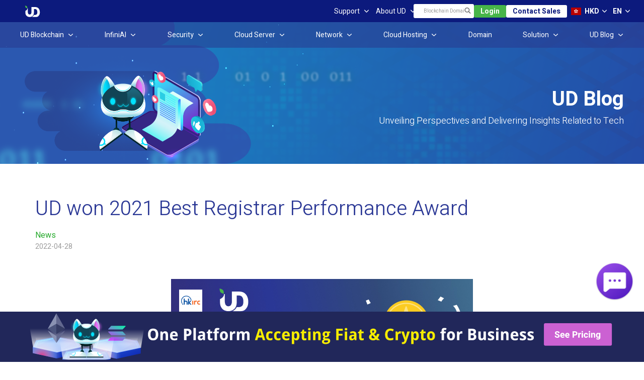

--- FILE ---
content_type: text/html; charset=utf-8
request_url: https://www.ud.hk/news/article/ud-won-2021-best-registrar-performance-award
body_size: 186369
content:
<!DOCTYPE html><html lang="en"><head><meta charSet="utf-8"/><meta name="viewport" content="width=device-width, initial-scale=1"/><title>UD won 2021 Best Registrar Performance Award</title><link rel="icon" href="/favicon.ico"/><meta name="theme-color" content="#2A3A91"/><meta name="description" content="UD Blockchain"/><meta name="og:title" content="UD won 2021 Best Registrar Performance Award"/><meta name="og:description" content="UD Blockchain"/><meta name="og:image" content="https://static-asst.8338.hk/udhk-cms/Cf69BWU2NBRafdAfiANQ.jpg"/><meta name="og:image:width" content="901"/><meta name="og:image:height" content="473"/><meta name="og:image:alt" content="UD won 2021 Best Registrar Performance Award"/><meta name="og:type" content="website"/><meta name="twitter:card" content="summary"/><meta name="twitter:creator" content="UD Blockchain"/><meta name="twitter:title" content="UD won 2021 Best Registrar Performance Award"/><meta name="twitter:description" content="UD Blockchain"/><meta name="next-head-count" content="17"/><link rel="preconnect" href="https://fonts.googleapis.com"/><link rel="preconnect" href="https://fonts.gstatic.com"/><script>(function(w,d,s,l,i){w[l]=w[l]||[];w[l].push({'gtm.start':
                new Date().getTime(),event:'gtm.js'});var f=d.getElementsByTagName(s)[0],
                j=d.createElement(s),dl=l!='dataLayer'?'&l='+l:'';j.async=true;j.src=
                'https://www.googletagmanager.com/gtm.js?id='+i+dl;f.parentNode.insertBefore(j,f);
                })(window,document,'script','dataLayer','GTM-PW67XLN');</script><script type="text/javascript">
            (function() {
              window.sib = { equeue: [], client_key: "qjflmapqcfn2tbqfxrt84" };
              /* OPTIONAL: email to identify request*/
              // window.sib.email_id = 'example@domain.com';
              /* OPTIONAL: to hide the chat on your script uncomment this line (0 = chat hidden; 1 = display chat) */
              // window.sib.display_chat = 0;
              // window.sib.display_logo = 0;
              /* OPTIONAL: to overwrite the default welcome message uncomment this line*/
              // window.sib.custom_welcome_message = 'Hello, how can we help you?';
              /* OPTIONAL: to overwrite the default offline message uncomment this line*/
              // window.sib.custom_offline_message = 'We are currently offline. In order to answer you, please indicate your email in your messages.';
              window.sendinblue = {}; for (var j = ['track', 'identify', 'trackLink', 'page'], i = 0; i < j.length; i++) { (function(k) { window.sendinblue[k] = function(){ var arg = Array.prototype.slice.call(arguments); (window.sib[k] || function() { var t = {}; t[k] = arg; window.sib.equeue.push(t);})(arg[0], arg[1], arg[2]);};})(j[i]);}var n = document.createElement("script"),i = document.getElementsByTagName("script")[0]; n.type = "text/javascript", n.id = "sendinblue-js", n.async = !0, n.src = "https://sibautomation.com/sa.js?key=" + window.sib.client_key, i.parentNode.insertBefore(n, i), window.sendinblue.page();
            })();
        </script><link rel="preconnect" href="https://fonts.gstatic.com" crossorigin /><link rel="preload" href="/_next/static/css/821e33712af8b325.css" as="style"/><link rel="stylesheet" href="/_next/static/css/821e33712af8b325.css" data-n-g=""/><noscript data-n-css=""></noscript><script defer="" nomodule="" src="/_next/static/chunks/polyfills-c67a75d1b6f99dc8.js"></script><script src="/_next/static/chunks/webpack-6feac9baf03a03e1.js" defer=""></script><script src="/_next/static/chunks/framework-a2ea7693d6f86772.js" defer=""></script><script src="/_next/static/chunks/main-d23bb3e94caed03d.js" defer=""></script><script src="/_next/static/chunks/pages/_app-9e7aee0532599050.js" defer=""></script><script src="/_next/static/chunks/7136-dd7d5a2b545a3dda.js" defer=""></script><script src="/_next/static/chunks/8114-788aed1af399ca17.js" defer=""></script><script src="/_next/static/chunks/2094-9637149d2be0b71c.js" defer=""></script><script src="/_next/static/chunks/5228-738da196c24f4896.js" defer=""></script><script src="/_next/static/chunks/2923-0b3b2c7436c99c1c.js" defer=""></script><script src="/_next/static/chunks/3590-6b32daeca7a7c6ba.js" defer=""></script><script src="/_next/static/chunks/1568-ce776ed932d79922.js" defer=""></script><script src="/_next/static/chunks/2725-de0f816952ad7b42.js" defer=""></script><script src="/_next/static/chunks/5474-a84a299d0ba36d9a.js" defer=""></script><script src="/_next/static/chunks/pages/%5Bsection%5D/article/%5Barticleid%5D-5b1888684cc40bcf.js" defer=""></script><script src="/_next/static/xPpzOlemvy9XheZ56tdWK/_buildManifest.js" defer=""></script><script src="/_next/static/xPpzOlemvy9XheZ56tdWK/_ssgManifest.js" defer=""></script><style data-styled="" data-styled-version="6.1.19">.bZfZbI{position:absolute;top:0;left:0;width:100%;height:100%;justify-content:center;align-items:center;display:flex;z-index:100;background:#cccccc80;pointer-events:all;transition:300ms all cubic-bezier(0.165, 0.84, 0.44, 1);}/*!sc*/
.bZfZbI svg{transition:300ms opacity cubic-bezier(0.165, 0.84, 0.44, 1);opacity:1;}/*!sc*/
data-styled.g7[id="sc-hjsuWn"]{content:"bZfZbI,"}/*!sc*/
.fMZvBU{background:#21275a;height:50px;bottom:0;width:100%;z-index:999;pointer-events:all;display:flex;align-items:center;justify-content:space-between;position:fixed;cursor:pointer;}/*!sc*/
.fMZvBU .logo{width:70px;}/*!sc*/
.fMZvBU .logo .logo_frame{position:relative;width:28.57px;height:22.22px;}/*!sc*/
.fMZvBU .logo .logo_text{font-size:7px;color:white;display:block;}/*!sc*/
.fMZvBU .inner_container{width:100%;padding:0px 50px;}/*!sc*/
.fMZvBU .inner_container .before,.fMZvBU .inner_container .after{display:none;}/*!sc*/
.fMZvBU .inner_container .banner_e_desktop{max-width:100%;height:auto;object-fit:contain;}/*!sc*/
.fMZvBU .banner_a{width:100%;height:50px;display:flex;align-items:center;justify-content:space-between;animation:iFMrdl 10s ease-in-out infinite;}/*!sc*/
.fMZvBU .banner_a .headline{font-family:'Droid Sans';font-size:10px;line-height:117%;font-weight:700;color:#fff;width:140px;text-shadow:0px 2px 6px rgba(7, 38, 117, 0.7);}/*!sc*/
.fMZvBU .banner_a .mascot{position:relative;top:4px;}/*!sc*/
.fMZvBU .banner_a .button_group{display:flex;align-items:center;justify-content:space-between;}/*!sc*/
.fMZvBU .banner_a .viewSolution{font-style:normal;font-weight:700;font-size:9.5px;line-height:14px;color:#ffffff;background:#f6b100;border-radius:3px;width:100px;height:25px;display:flex;align-items:center;justify-content:center;}/*!sc*/
.fMZvBU .banner_a .consultExpert{font-style:normal;font-weight:700;font-size:9.5px;line-height:14px;color:#ffffff;background:#2a3795;border-radius:3px;width:300px;height:25px;display:flex;align-items:center;justify-content:center;}/*!sc*/
.fMZvBU .banner_b{width:100%;height:50px;animation:iXlFok 10s ease-in-out infinite;}/*!sc*/
.fMZvBU .banner_b .headline{font-size:11px;line-height:112%;font-weight:700;color:#fff;width:140px;}/*!sc*/
.fMZvBU .banner_b .headline .highlight{color:#47b549;}/*!sc*/
.fMZvBU .banner_b .mascot{position:relative;width:42px;height:35px;margin-bottom:-19px;margin-right:5px;}/*!sc*/
.fMZvBU .banner_b .button_group{display:flex;align-items:center;justify-content:space-between;}/*!sc*/
.fMZvBU .banner_b .viewSolution{font-style:normal;font-weight:700;font-size:9.5px;line-height:14px;color:#ffffff;background:#47b549;border-radius:3px;height:25px;display:flex;align-items:center;justify-content:center;margin-right:5px;}/*!sc*/
.fMZvBU .banner_b .consultExpert{font-style:normal;font-weight:700;font-size:9.5px;line-height:14px;color:#ffffff;background:#2a3795;border-radius:3px;width:76px;height:25px;display:flex;align-items:center;justify-content:center;}/*!sc*/
.fMZvBU .banner_e{width:100%;height:50px;}/*!sc*/
@media screen and (min-width: 450px){.fMZvBU{height:100px;width:100%;}.fMZvBU .inner_container{height:100px;width:1200px;margin:auto;position:relative;background:linear-gradient(90deg, #21275a 0%, #21275a 59.74%, #21275a 80.57%, #21275a 100%);}.fMZvBU .inner_container .logo{width:150px;}.fMZvBU .inner_container .logo .logo_frame{width:57.14px;height:44.44px;}.fMZvBU .inner_container .logo .logo_text{font-size:16px;font-weight:300;}.fMZvBU .inner_container .banner_a{width:calc(100% - 150px);left:150px;height:initial;}.fMZvBU .inner_container .banner_a .headline{font-size:26px;line-height:109%;width:600px;}.fMZvBU .inner_container .banner_a .mascot{width:66.01px;height:72.46px;}.fMZvBU .inner_container .banner_a .viewSolution{width:159px;height:45px;margin-right:15px;font-weight:700;font-size:18px;line-height:26px;}.fMZvBU .inner_container .banner_a .consultExpert{width:159px;height:45px;font-weight:700;font-size:18px;line-height:26px;}.fMZvBU .inner_container .banner_b{width:calc(100% - 150px);left:150px;height:initial;}.fMZvBU .inner_container .banner_b .headline{font-size:26px;line-height:109%;width:600px;}.fMZvBU .inner_container .banner_b .mascot{margin-top:2px;width:86px;height:72px;}.fMZvBU .inner_container .banner_b .viewSolution{width:159px;height:45px;margin-right:15px;font-weight:700;font-size:18px;line-height:26px;}.fMZvBU .inner_container .banner_b .consultExpert{width:159px;height:45px;font-weight:700;font-size:18px;line-height:26px;}.fMZvBU .inner_container .banner_e{width:calc(100% - 150px);left:150px;height:initial;}}/*!sc*/
@media screen and (min-width: 1201px){.fMZvBU{background:linear-gradient(90deg, #21275a 50%, #21275a 50%);}.fMZvBU .inner_container .before{display:block;position:absolute;top:0;left:-130px;}.fMZvBU .inner_container .after{display:block;position:absolute;top:0;right:-130px;}}/*!sc*/
data-styled.g12[id="sc-lgpSej"]{content:"fMZvBU,"}/*!sc*/
.blOWhm{user-select:none;width:100%;z-index:1;position:relative;max-width:315px;margin:0 auto;padding-bottom:100px;}/*!sc*/
.blOWhm .optionList{padding-top:10px;}/*!sc*/
@media screen and (min-width: 450px){.blOWhm{width:50px;display:inline-block;margin-right:0;margin-left:auto;padding-bottom:unset;}.blOWhm .optionList{padding-top:0;position:absolute;top:35px;}}/*!sc*/
data-styled.g13[id="sc-eqYatC"]{content:"blOWhm,"}/*!sc*/
.eLdemg{color:#ffffff;font-size:14px;font-weight:bold;text-align:left;cursor:pointer;}/*!sc*/
.eLdemg svg{margin-left:14px;}/*!sc*/
@media screen and (min-width: 450px){.eLdemg{width:50px;padding:3px 0 3px 8px;}.eLdemg svg{margin-left:5px;}}/*!sc*/
data-styled.g14[id="sc-kcLKEh"]{content:"eLdemg,"}/*!sc*/
.cYgcUD{padding:0;margin-top:5px;height:0px;opacity:0;background:#ffffff;overflow:hidden;border-radius:4px;transition:200ms all ease-in-out;box-shadow:0px 0px 20px rgba(0, 0, 0, 0.1);display:flex;flex-direction:column;position:relative;}/*!sc*/
.cYgcUD.active{opacity:1;height:200px;overflow-y:auto;}/*!sc*/
.cYgcUD.active.detail{max-height:450px;min-height:300px;overflow-y:auto;}/*!sc*/
.cYgcUD.collapes{height:initial;}/*!sc*/
.cYgcUD.collapes.detail{overflow-y:hidden;max-height:initial;min-height:initial;}/*!sc*/
.cYgcUD::-webkit-scrollbar{width:9px;background:white;border-radius:6px;}/*!sc*/
.cYgcUD::-webkit-scrollbar-thumb{background-color:#c9c9c9;width:5px;border-radius:6px;border:2px solid white;}/*!sc*/
data-styled.g22[id="sc-hwddKA"]{content:"cYgcUD,"}/*!sc*/
.eCOyvH{width:100%;background:#ffffff;padding:14px 20px;border-radius:3px;border:none;color:var(--UD-grey6C);font-size:16px;}/*!sc*/
.eCOyvH::placeholder{color:#9c9c9c;}/*!sc*/
@media screen and (min-width: 450px){.eCOyvH{font-size:10px;height:26px;width:120px;}}/*!sc*/
@media screen and (min-width: 1336px){.eCOyvH{width:200px;font-size:12px;padding:4px;}}/*!sc*/
data-styled.g23[id="sc-jaXbil"]{content:"eCOyvH,"}/*!sc*/
.eChbpS{color:var(--UD-grey6C);font-weight:bold;font-size:12px;line-height:18px;padding:14px 21px;cursor:pointer;display:flex;align-items:center;justify-content:center;position:absolute;top:3px;right:2px;}/*!sc*/
.eChbpS svg{font-size:23px;}/*!sc*/
@media screen and (min-width: 450px){.eChbpS{width:22px;height:22px;padding:4px 21px;border-radius:3px;margin:2px;padding:4px;font-size:16px;font-weight:500;top:0px;right:0px;}.eChbpS svg{font-size:12px;}}/*!sc*/
data-styled.g24[id="sc-eqNDNG"]{content:"eChbpS,"}/*!sc*/
.gMRKDK{display:flex;flex-direction:column;justify-content:center;position:relative;pointer-events:none;pointer-events:all;}/*!sc*/
.gMRKDK >.form-group{display:block;position:relative;width:100%;}/*!sc*/
@media screen and (min-width: 450px){.gMRKDK{pointer-events:all;}.gMRKDK >.form-group{width:120px;}}/*!sc*/
@media screen and (min-width: 1336px){.gMRKDK >.form-group{width:200px;}}/*!sc*/
data-styled.g25[id="sc-fVHBlr"]{content:"gMRKDK,"}/*!sc*/
.gBTgMv{width:100%;position:absolute;top:70px;right:0;}/*!sc*/
@media screen and (min-width: 450px){.gBTgMv{width:340px;top:35px;}}/*!sc*/
data-styled.g26[id="sc-gLaqbQ"]{content:"gBTgMv,"}/*!sc*/
.gtJXeO{background:linear-gradient(180deg, #080d35 -2.29%, #262c61 31.53%, #223388 100%);padding:20px 30px;padding-bottom:60px;margin-top:90px;}/*!sc*/
.gtJXeO >*{line-height:1.5;}/*!sc*/
.gtJXeO .footer_uppersection{display:flex;justify-content:space-between;align-items:center;padding-bottom:11px;border-bottom:1px solid rgba(255, 255, 255, 0.2);}/*!sc*/
.gtJXeO .footer_uppersection >span{font-weight:300;font-size:16px;color:#ffffff;font-weight:300;}/*!sc*/
.gtJXeO .footer_uppersection >span a{font-size:unset;line-height:unset;}/*!sc*/
.gtJXeO .footer_uppersection >span .facebook>img{display:inline-block;width:13px;height:24px;margin-right:20px;vertical-align:middle;}/*!sc*/
.gtJXeO .footer_uppersection >span .linkedin>img{display:inline-block;width:22px;height:22px;font-size:unset;line-height:unset;vertical-align:middle;}/*!sc*/
.gtJXeO .footer_uppersection .branding{display:flex;align-items:flex-end;}/*!sc*/
.gtJXeO .footer_uppersection .branding-logo{display:none;}/*!sc*/
.gtJXeO .footer_uppersection .motto{color:#ffffff;}/*!sc*/
.gtJXeO .footer_uppersection .motto >span{display:block;}/*!sc*/
.gtJXeO .footer_lowersection .branding-logo{margin:11px 0px 18px 0px;}/*!sc*/
.gtJXeO .footer_lowersection .branding-logo img{width:75px;height:56px;}/*!sc*/
.gtJXeO .footer_lowersection .footer_productlist{display:flex;justify-content:flex-start;gap:93px;}/*!sc*/
.gtJXeO .footer_lowersection .footer_productlist a{display:block;margin-bottom:10px;color:#ffffff;font-size:14px;line-height:21px;font-weight:bold;}/*!sc*/
.gtJXeO .footer_lowersection .footer_productlist .desktop{display:none;}/*!sc*/
.gtJXeO .footer_copyright{font-weight:normal;font-size:12px;line-height:18px;color:rgba(255, 255, 255, 0.5);margin-top:65px;}/*!sc*/
.gtJXeO .footer_copyright .break{display:block;}/*!sc*/
.gtJXeO .footer_copyright a{text-decoration:underline;color:rgba(255, 255, 255, 0.5);}/*!sc*/
@media screen and (min-width: 450px){.gtJXeO{padding:20px 30px;padding-bottom:100px;min-width:1200px;}.gtJXeO.noBanner{padding-bottom:30px;}.gtJXeO .footer_uppersection{max-width:1600px;margin:0 auto;padding-bottom:8px;}.gtJXeO .footer_uppersection >span{font-size:16px;line-height:23px;padding-top:5px;}.gtJXeO .footer_uppersection >span .facebook>img{margin-right:30px;}.gtJXeO .footer_uppersection .branding-logo{display:inline;height:49px;}.gtJXeO .footer_uppersection .branding-logo img{width:66px;height:49px;margin-right:11px;}.gtJXeO .footer_uppersection .motto.en >span{display:block;}.gtJXeO .footer_uppersection .motto >span{display:inline;margin-left:5px;}.gtJXeO .footer_lowersection{max-width:1600px;margin:0 auto;display:flex;justify-content:space-between;padding-top:20px;}.gtJXeO .footer_lowersection .branding-logo{display:none;}.gtJXeO .footer_lowersection .footer_productlist{font-weight:normal;font-size:14px;width:100%;display:block;}.gtJXeO .footer_lowersection .footer_productlist .mobile{display:none;}.gtJXeO .footer_lowersection .footer_productlist .desktop{display:flex;justify-content:space-between;}.gtJXeO .footer_lowersection .footer_productlist .desktop .footer_productlist-col a{display:block;margin-bottom:5px;font-size:12px;}.gtJXeO .footer_lowersection .footer_productlist .desktop .footer_productlist-col a:last-of-type{margin-bottom:0px;}.gtJXeO .footer_lowersection .footer_productlist .desktop .footer_productlist-col .colTitle{font-size:16px;font-weight:bold;color:#ffffff;}.gtJXeO .footer_lowersection .footer_productlist a{font-weight:300;}.gtJXeO .footer_copyright{max-width:1600px;margin:29px auto 0 auto;}.gtJXeO .footer_copyright .break{display:inline;}@media screen and (min-width: 1600px){.gtJXeO .footer_lowersection .footer_productlist >div{grid-column-gap:87px;}.gtJXeO .footer_lowersection .footer_productlist .desktop .footer_productlist-col a{font-size:14px;}}}/*!sc*/
data-styled.g37[id="sc-pYNGo"]{content:"gtJXeO,"}/*!sc*/
.hEpWzz{position:fixed;bottom:63px;right:16px;width:80px;text-align:right;pointer-events:all;display:flex;justify-content:flex-end;}/*!sc*/
.hEpWzz i{vertical-align:top;}/*!sc*/
.hEpWzz .whatsapp-noti-btn{cursor:pointer;pointer-events:all;}/*!sc*/
.hEpWzz .whatsapp-noti-btn img{width:60px;margin-right:4px;}/*!sc*/
@media screen and (min-width: 450px){.hEpWzz{bottom:114px;right:20px;margin:0;left:auto;display:flex;justify-content:flex-end;opacity:1;transform:none;width:120px;}.hEpWzz .whatsapp-noti-btn img{width:78px;margin-right:0px;}}/*!sc*/
data-styled.g53[id="sc-gsJsQu"]{content:"hEpWzz,"}/*!sc*/
.cyhjDn{user-select:none;width:83px;z-index:1;position:relative;}/*!sc*/
.cyhjDn .optionList{position:absolute;top:35px;left:-20px;}/*!sc*/
.cyhjDn .option{width:83px;display:flex;line-height:normal;font-size:12px;color:var(--UD-grey3C);padding:0 5px;cursor:pointer;text-decoration:none;background:#ffffff;text-align:left;padding:5px 8px;position:relative;z-index:1;}/*!sc*/
@media screen and (min-width: 450px){.cyhjDn{display:inline-block;margin-right:0;margin-left:auto;}.cyhjDn .optionList{width:142px;}.cyhjDn .option{font-size:14px;font-weight:300;width:100%;padding:0 18px 3px;}.cyhjDn .option:first-of-type{padding-top:13px;}.cyhjDn .option:hover,.cyhjDn .option:hover svg{color:var(--UD-blue)!important;}.cyhjDn .option.contact{display:flex;align-items:center;padding:0 18px 12px;}.cyhjDn .option.contact svg{color:var(--UD-grey3C);margin-left:22px;}.cyhjDn .option.contact.show{padding-bottom:6px;}.cyhjDn .option.contact.show svg{transform:rotate(180deg);}.cyhjDn .contactOptionList .option{color:var(--UD-grey9C);}.cyhjDn .contactOptionList .option:first-of-type{padding-top:0;}}/*!sc*/
data-styled.g59[id="sc-fOOuSg"]{content:"cyhjDn,"}/*!sc*/
.jwnBMP{width:83px;color:#ffffff;font-size:13px;text-align:left;padding:3px 0 3px 8px;cursor:pointer;}/*!sc*/
.jwnBMP .flag{margin-right:7px;}/*!sc*/
.jwnBMP svg{margin-left:7px;transform:rotate(0deg);}/*!sc*/
@media screen and (min-width: 450px){.jwnBMP{font-size:14px;}}/*!sc*/
data-styled.g60[id="sc-hdBJTi"]{content:"jwnBMP,"}/*!sc*/
.dLJXMd{width:100%;height:100dvh;position:fixed;top:65px;z-index:10000;display:none;}/*!sc*/
@media screen and (min-width: 450px){.dLJXMd{display:none;}}/*!sc*/
data-styled.g61[id="sc-iIvHqT"]{content:"dLJXMd,"}/*!sc*/
.jIJpuB{padding-top:23px;padding-bottom:15px;border-bottom:1px solid #353c83;}/*!sc*/
.jIJpuB:nth-of-type(9){border-bottom:none;}/*!sc*/
.jIJpuB.support,.jIJpuB.aboutus{padding-top:0;padding-bottom:21px;border-bottom:none;}/*!sc*/
.jIJpuB svg{transform:rotate(-90deg);}/*!sc*/
data-styled.g62[id="sc-jxOwhs"]{content:"jIJpuB,"}/*!sc*/
.gvssKU{position:fixed;overflow:auto;width:100%;height:100%;left:-100%;background:linear-gradient(180deg, #142078 0%, #0c1d98 100%);z-index:10000;transition:all 0.15s cubic-bezier(0.23, 1, 0.32, 1) 0ms;}/*!sc*/
data-styled.g63[id="sc-lcItFd"]{content:"gvssKU,"}/*!sc*/
.xlREq{position:relative;width:100%;color:#ffffff;margin-top:0;margin-bottom:26px;}/*!sc*/
.xlREq .itemWrapper{display:flex;align-items:center;justify-content:space-between;max-width:315px;margin:0 auto;}/*!sc*/
.xlREq .itemWrapper a{display:block;color:#ffffff;touch-action:pan-y;}/*!sc*/
.xlREq .domainSearch{padding:23px 21px;}/*!sc*/
data-styled.g64[id="sc-cpclqO"]{content:"xlREq,"}/*!sc*/
.eceZnD{display:block;margin:0 24px;padding:9px 0;font-size:14px;font-weight:bold;color:#ffffff;text-decoration:none;text-align:center;border-radius:3px;}/*!sc*/
data-styled.g68[id="sc-gSifMm"]{content:"eceZnD,"}/*!sc*/
.kPQNzX{color:#fff;background:var(--UD-green);margin-bottom:17px;}/*!sc*/
data-styled.g69[id="sc-ixcdjX"]{content:"kPQNzX,"}/*!sc*/
.kWtYGv{background:#fff;color:var(--UD-dark-blue);margin-bottom:24px;}/*!sc*/
data-styled.g70[id="sc-eQaGpr"]{content:"kWtYGv,"}/*!sc*/
.ecVrMG{user-select:none;width:83px;z-index:1;position:relative;}/*!sc*/
.ecVrMG .optionList{position:absolute;top:35px;left:-10px;}/*!sc*/
.ecVrMG .option{width:83px;display:flex;line-height:normal;font-size:12px;color:var(--UD-grey3C);padding:0 5px;cursor:pointer;text-decoration:none;background:#ffffff;text-align:left;padding:5px 8px;position:relative;z-index:1;}/*!sc*/
@media screen and (min-width: 450px){.ecVrMG{display:inline-block;margin-right:0;margin-left:auto;}.ecVrMG .optionList.en{width:114px;}.ecVrMG .optionList.tc,.ecVrMG .optionList.sc{width:95px;}.ecVrMG .option{font-size:14px;font-weight:300;width:100%;padding:0 18px 3px;}.ecVrMG .option:hover{color:var(--UD-blue)!important;}.ecVrMG .option:first-of-type{padding-top:13px;}.ecVrMG .option:last-of-type{padding-bottom:12px;}}/*!sc*/
data-styled.g71[id="sc-VLMBG"]{content:"ecVrMG,"}/*!sc*/
.kKuguZ{width:83px;color:#ffffff;font-size:13px;text-align:left;padding:3px 0 3px 8px;cursor:pointer;}/*!sc*/
.kKuguZ .flag{margin-right:7px;}/*!sc*/
.kKuguZ svg{margin-left:7px;transform:rotate(0deg);}/*!sc*/
@media screen and (min-width: 450px){.kKuguZ{font-size:14px;}}/*!sc*/
data-styled.g72[id="sc-gXbNzB"]{content:"kKuguZ,"}/*!sc*/
.bXJWoK{display:flex;align-items:center;justify-content:space-between;color:#ffffff;}/*!sc*/
.bXJWoK.mobile{gap:23px;}/*!sc*/
.bXJWoK .search{font-size:24px;}/*!sc*/
@media screen and (min-width: 450px){.bXJWoK.desktop{display:flex;height:44px;gap:19px;}}/*!sc*/
data-styled.g73[id="sc-dcMTLQ"]{content:"bXJWoK,"}/*!sc*/
.dxhqTD{width:100%;background:var(--UD-dark-blue);position:fixed;top:0px;z-index:10001;}/*!sc*/
.dxhqTD .appBar{display:flex;align-items:center;justify-content:space-between;flex-wrap:wrap;max-width:1600px;margin:0 auto;padding:17px 21px;}/*!sc*/
.dxhqTD .appBar a.logo{width:40px;height:31px;}/*!sc*/
.dxhqTD .sc-dcMTLQ.mobile{display:flex;}/*!sc*/
.dxhqTD .sc-dcMTLQ.desktop{display:none;}/*!sc*/
@media screen and (min-width: 450px){.dxhqTD .appBar{padding:0;height:44px;margin-left:50px;margin-right:20px;flex-wrap:nowrap;white-space:nowrap;}.dxhqTD .appBar a.logo{width:30px;height:23px;}.dxhqTD .sc-dcMTLQ.mobile{display:none;}.dxhqTD .sc-dcMTLQ.desktop{display:flex;}}/*!sc*/
@media screen and (min-width: 1600px){.dxhqTD .appBar{margin:0 auto;}}/*!sc*/
data-styled.g74[id="sc-bBhMX"]{content:"dxhqTD,"}/*!sc*/
.iTrkcc{width:40px;height:31px;}/*!sc*/
@media screen and (min-width: 450px){.iTrkcc{width:30px;height:23px;}}/*!sc*/
data-styled.g75[id="sc-hwHXyi"]{content:"iTrkcc,"}/*!sc*/
.dcmdbw{display:inline-block;cursor:pointer;user-select:none;border:none;background:none;}/*!sc*/
data-styled.g76[id="sc-ciCoXh"]{content:"dcmdbw,"}/*!sc*/
.jrmmvL{display:inline-block;cursor:pointer;user-select:none;width:30px;border:none;background:none;display:flex;flex-direction:column;align-items:center;justify-content:space-between;gap:8px;}/*!sc*/
.jrmmvL div{background:#ffffff;position:relative;transition:all 0.15s ease;width:100%;}/*!sc*/
.jrmmvL div.top{height:2px;width:100%;}/*!sc*/
.jrmmvL div.middle{height:2px;width:100%;}/*!sc*/
.jrmmvL div.bottom{height:2px;width:100%;}/*!sc*/
.jrmmvL.open div.top{top:10px;transform:rotate(45deg);}/*!sc*/
.jrmmvL.open div.middle{opacity:0;}/*!sc*/
.jrmmvL.open div.bottom{top:-10px;transform:rotate(-45deg);}/*!sc*/
@media screen and (min-width: 450px){.jrmmvL{display:none;}}/*!sc*/
data-styled.g77[id="sc-jDJeIs"]{content:"jrmmvL,"}/*!sc*/
.dNQnpH{display:block;padding:0px 9px;font-size:14px;font-weight:bold;color:#fff;text-decoration:none;text-align:center;border-radius:3px;}/*!sc*/
@media screen and (min-width: 450px){.dNQnpH{padding:2px 13px;}}/*!sc*/
data-styled.g78[id="sc-eEHciv"]{content:"dNQnpH,"}/*!sc*/
.kmyUGN{color:#fff;background:var(--UD-green);}/*!sc*/
data-styled.g79[id="sc-KsiuK"]{content:"kmyUGN,"}/*!sc*/
.fUzSmQ{background:#fff;color:var(--UD-dark-blue)!important;}/*!sc*/
a .fUzSmQ,.fUzSmQ{color:var(--UD-dark-blue)!important;}/*!sc*/
data-styled.g80[id="sc-hqtLyI"]{content:"fUzSmQ,"}/*!sc*/
.bPqWtL{width:100%;background:#ffffff;border:1px solid #ebebeb;box-sizing:border-box;border-radius:3px;margin:12px 0 0 0;padding:8px 18px;}/*!sc*/
@media screen and (min-width: 450px){.bPqWtL{padding:9px 18px;}}/*!sc*/
data-styled.g82[id="sc-hWgKua"]{content:"bPqWtL,"}/*!sc*/
.cdZbom hr{border:none;height:1px;color:#efefef;background-color:#efefef;margin-bottom:55px;}/*!sc*/
.cdZbom >div{text-align:center;padding-bottom:40px;margin:0 20px;}/*!sc*/
.cdZbom >div p{font-size:14px;line-height:19px;text-align:left;color:#3c3c3c;}/*!sc*/
@media screen and (min-width: 450px){.cdZbom >div p{font-size:16px;line-height:24px;}}/*!sc*/
.cdZbom >div #newsLetterOptInForm{width:100%;margin:auto;}/*!sc*/
@media screen and (min-width: 450px){.cdZbom >div #newsLetterOptInForm{width:580px;padding:0;}}/*!sc*/
.cdZbom >div input{background:#ffffff;border:1px solid #ebebeb;box-sizing:border-box;border-radius:3px;margin:10px 0;padding:8px 18px;color:#000000;}/*!sc*/
@media screen and (min-width: 450px){.cdZbom >div input{padding:9px 18px;}}/*!sc*/
.cdZbom >div .flex{display:flex;}/*!sc*/
.cdZbom >div .flex .image{width:15%;}/*!sc*/
.cdZbom >div .flex .image img{width:90%;padding-top:5px;}/*!sc*/
.cdZbom >div .flex .desc{width:85%;}/*!sc*/
.cdZbom >div .flex .desc p{margin:0;}/*!sc*/
@media screen and (min-width: 450px){.cdZbom >div{margin:auto;padding:0;width:580px;padding-bottom:80px;}}/*!sc*/
data-styled.g84[id="sc-gFqXPY"]{content:"cdZbom,"}/*!sc*/
.flZxJp{font-weight:bold!important;font-size:18px!important;color:#2a3795!important;padding:5px 0;text-align:left;max-width:425px;}/*!sc*/
data-styled.g85[id="sc-ikkVnJ"]{content:"flZxJp,"}/*!sc*/
.eKRdpy{width:100%;height:40px;background:#2a3795;padding:0;border-radius:3px;border:0px;color:white;font-size:14px;}/*!sc*/
.eKRdpy:disabled{cursor:not-allowed;}/*!sc*/
@media screen and (min-width: 450px){.eKRdpy{width:580px;}}/*!sc*/
data-styled.g86[id="sc-hldWLq"]{content:"eKRdpy,"}/*!sc*/
.hmJXUJ{display:none;z-index:200;}/*!sc*/
@media screen and (min-width: 450px){.hmJXUJ{display:block;position:sticky;top:44px;min-width:1200px;background:#2a3a9191;}.hmJXUJ .navBarWrapper{max-width:1200px;margin:0 auto;display:flex;justify-content:space-between;align-items:center;}}/*!sc*/
data-styled.g88[id="sc-hlweCQ"]{content:"hmJXUJ,"}/*!sc*/
.bcwoxx{color:#ffffff;font-size:14px;line-height:normal;padding:15px;white-space:nowrap;}/*!sc*/
.bcwoxx.active .navBarItem{color:var(--UD-green);font-weight:bold;}/*!sc*/
.bcwoxx .chevron{margin-left:7px;transition:transform 0.3s ease-in-out;}/*!sc*/
.bcwoxx .navBarItem{cursor:pointer;}/*!sc*/
.bcwoxx .navBarItem.active{color:var(--UD-green);}/*!sc*/
.bcwoxx .navBarItem.active .chevron{transform:rotate(180deg);}/*!sc*/
.bcwoxx a{color:#ffffff;cursor:pointer;}/*!sc*/
@media screen and (min-width: 1200px){.bcwoxx{padding:15px 14px;}.bcwoxx:first-of-type{padding-left:0;}.bcwoxx:last-of-type{padding-right:0;}}/*!sc*/
data-styled.g89[id="sc-iQqcaB"]{content:"bcwoxx,"}/*!sc*/
.dkJBDP{width:100%;}/*!sc*/
@media screen and (min-width: 450px){.dkJBDP{width:1200px;margin:auto;margin-top:60px;}.dkJBDP.campaign{width:100%;}}/*!sc*/
data-styled.g94[id="sc-erPUmh"]{content:"dkJBDP,"}/*!sc*/
.igtPtm{margin-top:20px;padding:0 30px;}/*!sc*/
.igtPtm h1{font-weight:300;font-size:26px;line-height:38px;color:#2a3795;}/*!sc*/
.igtPtm h2{font-weight:bold;font-size:16px;line-height:23px;color:#3c3c3c;}/*!sc*/
.igtPtm h2.green-h2{color:#28aa2e;font-size:24px;font-weight:bold;}/*!sc*/
.igtPtm h1~p,.igtPtm h2~p{font-weight:normal;font-size:13px;line-height:19px;color:#3c3c3c;margin-bottom:18px;}/*!sc*/
.igtPtm .article__info{display:flex;flex-direction:row;margin-top:12px;}/*!sc*/
.igtPtm .article__info__type{font-weight:normal;font-size:16px;line-height:23px;color:#28aa2e;margin-right:10px;}/*!sc*/
.igtPtm .article__info__date{font-weight:normal;font-size:13px;line-height:19px;color:#9c9c9c;}/*!sc*/
.igtPtm .article__info__tag .sc-hwkwBN:nth-child(2){background:#28aa2e;}/*!sc*/
.igtPtm .article__info__tag .sc-hwkwBN:not(:nth-child(1)):not(:nth-child(2)){background:#9c9c9c;}/*!sc*/
.igtPtm .article__peopleAlsoRead{margin-bottom:100px;}/*!sc*/
.igtPtm .article__peopleAlsoRead h4{font-weight:bold;font-size:15px;line-height:22px;color:#2a3795;padding:10px;}/*!sc*/
.igtPtm .article__peopleAlsoRead a{font-weight:normal;font-size:16px;line-height:23px;color:#3c3c3c;padding:10px;width:100%;text-decoration:underline;display:block;border-radius:3px;}/*!sc*/
.igtPtm .article__peopleAlsoRead a:hover{text-decoration:none;background:#efefef;}/*!sc*/
.igtPtm .casestudyContainer,.igtPtm .article__content{overflow-wrap:break-word;}/*!sc*/
.igtPtm .casestudyContainer img,.igtPtm .article__content img{max-width:100%;}/*!sc*/
@media screen and (min-width: 450px){.igtPtm{min-height:1400px;display:block;}.igtPtm h1{font-size:40px;line-height:59px;}.igtPtm h2{font-size:18px;line-height:26px;}.igtPtm h1~p,.igtPtm h2~p{font-size:18px;line-height:26px;}.igtPtm .article__info__type{font-size:16px;line-height:23px;}.igtPtm .article__info__date{font-size:14px;line-height:21px;order:4;}.igtPtm .article__info__tag{display:inline-flex;}.igtPtm .article__peopleAlsoRead h4{font-size:18px;line-height:26px;}.igtPtm .article__peopleAlsoRead a{font-size:16px;line-height:23px;height:52px;display:flex;align-items:center;}}/*!sc*/
data-styled.g96[id="sc-eKrodz"]{content:"igtPtm,"}/*!sc*/
.kVmA-dM{margin-top:65px;}/*!sc*/
.kVmA-dM #background{background-image:url('/images/blog-banner-mobile.png');background-size:cover;background-repeat:no-repeat;background-position:center;height:220px;width:100%;overflow:hidden;position:absolute;pointer-events:none;z-index:-1;}/*!sc*/
.kVmA-dM .bannerMask{max-width:240px;height:220px;padding:19px;padding-top:28px;position:relative;}/*!sc*/
.kVmA-dM .bannerMask h2{font-weight:bold;font-size:20px;color:#ffffff;margin:0;margin-bottom:9px;text-align:left;line-height:normal;}/*!sc*/
.kVmA-dM .bannerMask h3,.kVmA-dM .bannerMask a{font-size:11px;font-weight:300;color:#ffffff;line-height:normal;pointer-events:none;}/*!sc*/
.kVmA-dM .bannerMask h3 >span:not(.mobile),.kVmA-dM .bannerMask a >span:not(.mobile){display:block;}/*!sc*/
@media screen and (min-width: 450px){.kVmA-dM{margin-top:-65px;}.kVmA-dM #background{min-width:1200px;height:310px;background-image:url('/images/blog-banner-background.png');}.kVmA-dM .bannerMask{margin:auto;width:1200px;height:310px;max-width:unset;padding:0px;margin-top:30px;display:flex;flex-direction:column;justify-content:center;align-items:flex-end;}.kVmA-dM .bannerMask h2{font-size:40px;margin-top:80px;margin-bottom:0;}.kVmA-dM .bannerMask h3,.kVmA-dM .bannerMask a{font-size:18px;}.kVmA-dM .bannerMask h3 >span:not(.mobile),.kVmA-dM .bannerMask a >span:not(.mobile){display:inline;}.kVmA-dM .bannerMask h3 >span.mobile,.kVmA-dM .bannerMask a >span.mobile{display:none;}}/*!sc*/
data-styled.g99[id="sc-jxYSNo"]{content:"kVmA-dM,"}/*!sc*/
@keyframes iFMrdl{0%{opacity:0;pointer-events:none;z-index:-1;}30%{opacity:0;pointer-events:none;z-index:-1;}40%{opacity:1;pointer-events:all;z-index:999;}90%{opacity:1;pointer-events:all;z-index:999;}100%{opacity:0;pointer-events:none;z-index:-1;}}/*!sc*/
data-styled.g100[id="sc-keyframes-iFMrdl"]{content:"iFMrdl,"}/*!sc*/
@keyframes iXlFok{0%{opacity:1;pointer-events:all;z-index:999;}30%{opacity:1;pointer-events:all;z-index:999;}40%{opacity:0;pointer-events:none;z-index:-1;}90%{opacity:0;pointer-events:none;z-index:-1;}100%{opacity:1;pointer-events:all;z-index:999;}}/*!sc*/
data-styled.g101[id="sc-keyframes-iXlFok"]{content:"iXlFok,"}/*!sc*/
</style><style data-href="https://fonts.googleapis.com/css2?family=Heebo:wght@300;400;500;700&family=Orbitron:wght@700&family=Noto+Sans+TC:wght@400;700;900&display=swap">@font-face{font-family:'Heebo';font-style:normal;font-weight:300;font-display:swap;src:url(https://fonts.gstatic.com/l/font?kit=NGSpv5_NC0k9P_v6ZUCbLRAHxK1E1yyccQ&skey=878db4aed11f133b&v=v28) format('woff')}@font-face{font-family:'Heebo';font-style:normal;font-weight:400;font-display:swap;src:url(https://fonts.gstatic.com/l/font?kit=NGSpv5_NC0k9P_v6ZUCbLRAHxK1EiSyccQ&skey=878db4aed11f133b&v=v28) format('woff')}@font-face{font-family:'Heebo';font-style:normal;font-weight:500;font-display:swap;src:url(https://fonts.gstatic.com/l/font?kit=NGSpv5_NC0k9P_v6ZUCbLRAHxK1EuyyccQ&skey=878db4aed11f133b&v=v28) format('woff')}@font-face{font-family:'Heebo';font-style:normal;font-weight:700;font-display:swap;src:url(https://fonts.gstatic.com/l/font?kit=NGSpv5_NC0k9P_v6ZUCbLRAHxK1EbiuccQ&skey=878db4aed11f133b&v=v28) format('woff')}@font-face{font-family:'Noto Sans TC';font-style:normal;font-weight:400;font-display:swap;src:url(https://fonts.gstatic.com/l/font?kit=-nFuOG829Oofr2wohFbTp9ifNAn722rq0MXz76Cy_Ck&skey=3904269dc8bdd0a1&v=v39) format('woff')}@font-face{font-family:'Noto Sans TC';font-style:normal;font-weight:700;font-display:swap;src:url(https://fonts.gstatic.com/l/font?kit=-nFuOG829Oofr2wohFbTp9ifNAn722rq0MXz70e1_Ck&skey=3904269dc8bdd0a1&v=v39) format('woff')}@font-face{font-family:'Noto Sans TC';font-style:normal;font-weight:900;font-display:swap;src:url(https://fonts.gstatic.com/l/font?kit=-nFuOG829Oofr2wohFbTp9ifNAn722rq0MXz7wm1_Ck&skey=3904269dc8bdd0a1&v=v39) format('woff')}@font-face{font-family:'Orbitron';font-style:normal;font-weight:700;font-display:swap;src:url(https://fonts.gstatic.com/l/font?kit=yMJMMIlzdpvBhQQL_SC3X9yhF25-T1ny_CmxpQ&skey=1145794a0c86a867&v=v35) format('woff')}@font-face{font-family:'Heebo';font-style:normal;font-weight:300;font-display:swap;src:url(https://fonts.gstatic.com/s/heebo/v28/NGS6v5_NC0k9P9H0TbFhsqMA6aw.woff2) format('woff2');unicode-range:U+0307-0308,U+0590-05FF,U+200C-2010,U+20AA,U+25CC,U+FB1D-FB4F}@font-face{font-family:'Heebo';font-style:normal;font-weight:300;font-display:swap;src:url(https://fonts.gstatic.com/s/heebo/v28/NGS6v5_NC0k9P9GKTbFhsqMA6aw.woff2) format('woff2');unicode-range:U+0302-0303,U+0305,U+0307-0308,U+0310,U+0312,U+0315,U+031A,U+0326-0327,U+032C,U+032F-0330,U+0332-0333,U+0338,U+033A,U+0346,U+034D,U+0391-03A1,U+03A3-03A9,U+03B1-03C9,U+03D1,U+03D5-03D6,U+03F0-03F1,U+03F4-03F5,U+2016-2017,U+2034-2038,U+203C,U+2040,U+2043,U+2047,U+2050,U+2057,U+205F,U+2070-2071,U+2074-208E,U+2090-209C,U+20D0-20DC,U+20E1,U+20E5-20EF,U+2100-2112,U+2114-2115,U+2117-2121,U+2123-214F,U+2190,U+2192,U+2194-21AE,U+21B0-21E5,U+21F1-21F2,U+21F4-2211,U+2213-2214,U+2216-22FF,U+2308-230B,U+2310,U+2319,U+231C-2321,U+2336-237A,U+237C,U+2395,U+239B-23B7,U+23D0,U+23DC-23E1,U+2474-2475,U+25AF,U+25B3,U+25B7,U+25BD,U+25C1,U+25CA,U+25CC,U+25FB,U+266D-266F,U+27C0-27FF,U+2900-2AFF,U+2B0E-2B11,U+2B30-2B4C,U+2BFE,U+3030,U+FF5B,U+FF5D,U+1D400-1D7FF,U+1EE00-1EEFF}@font-face{font-family:'Heebo';font-style:normal;font-weight:300;font-display:swap;src:url(https://fonts.gstatic.com/s/heebo/v28/NGS6v5_NC0k9P9GYTbFhsqMA6aw.woff2) format('woff2');unicode-range:U+0001-000C,U+000E-001F,U+007F-009F,U+20DD-20E0,U+20E2-20E4,U+2150-218F,U+2190,U+2192,U+2194-2199,U+21AF,U+21E6-21F0,U+21F3,U+2218-2219,U+2299,U+22C4-22C6,U+2300-243F,U+2440-244A,U+2460-24FF,U+25A0-27BF,U+2800-28FF,U+2921-2922,U+2981,U+29BF,U+29EB,U+2B00-2BFF,U+4DC0-4DFF,U+FFF9-FFFB,U+10140-1018E,U+10190-1019C,U+101A0,U+101D0-101FD,U+102E0-102FB,U+10E60-10E7E,U+1D2C0-1D2D3,U+1D2E0-1D37F,U+1F000-1F0FF,U+1F100-1F1AD,U+1F1E6-1F1FF,U+1F30D-1F30F,U+1F315,U+1F31C,U+1F31E,U+1F320-1F32C,U+1F336,U+1F378,U+1F37D,U+1F382,U+1F393-1F39F,U+1F3A7-1F3A8,U+1F3AC-1F3AF,U+1F3C2,U+1F3C4-1F3C6,U+1F3CA-1F3CE,U+1F3D4-1F3E0,U+1F3ED,U+1F3F1-1F3F3,U+1F3F5-1F3F7,U+1F408,U+1F415,U+1F41F,U+1F426,U+1F43F,U+1F441-1F442,U+1F444,U+1F446-1F449,U+1F44C-1F44E,U+1F453,U+1F46A,U+1F47D,U+1F4A3,U+1F4B0,U+1F4B3,U+1F4B9,U+1F4BB,U+1F4BF,U+1F4C8-1F4CB,U+1F4D6,U+1F4DA,U+1F4DF,U+1F4E3-1F4E6,U+1F4EA-1F4ED,U+1F4F7,U+1F4F9-1F4FB,U+1F4FD-1F4FE,U+1F503,U+1F507-1F50B,U+1F50D,U+1F512-1F513,U+1F53E-1F54A,U+1F54F-1F5FA,U+1F610,U+1F650-1F67F,U+1F687,U+1F68D,U+1F691,U+1F694,U+1F698,U+1F6AD,U+1F6B2,U+1F6B9-1F6BA,U+1F6BC,U+1F6C6-1F6CF,U+1F6D3-1F6D7,U+1F6E0-1F6EA,U+1F6F0-1F6F3,U+1F6F7-1F6FC,U+1F700-1F7FF,U+1F800-1F80B,U+1F810-1F847,U+1F850-1F859,U+1F860-1F887,U+1F890-1F8AD,U+1F8B0-1F8BB,U+1F8C0-1F8C1,U+1F900-1F90B,U+1F93B,U+1F946,U+1F984,U+1F996,U+1F9E9,U+1FA00-1FA6F,U+1FA70-1FA7C,U+1FA80-1FA89,U+1FA8F-1FAC6,U+1FACE-1FADC,U+1FADF-1FAE9,U+1FAF0-1FAF8,U+1FB00-1FBFF}@font-face{font-family:'Heebo';font-style:normal;font-weight:300;font-display:swap;src:url(https://fonts.gstatic.com/s/heebo/v28/NGS6v5_NC0k9P9H4TbFhsqMA6aw.woff2) format('woff2');unicode-range:U+0100-02BA,U+02BD-02C5,U+02C7-02CC,U+02CE-02D7,U+02DD-02FF,U+0304,U+0308,U+0329,U+1D00-1DBF,U+1E00-1E9F,U+1EF2-1EFF,U+2020,U+20A0-20AB,U+20AD-20C0,U+2113,U+2C60-2C7F,U+A720-A7FF}@font-face{font-family:'Heebo';font-style:normal;font-weight:300;font-display:swap;src:url(https://fonts.gstatic.com/s/heebo/v28/NGS6v5_NC0k9P9H2TbFhsqMA.woff2) format('woff2');unicode-range:U+0000-00FF,U+0131,U+0152-0153,U+02BB-02BC,U+02C6,U+02DA,U+02DC,U+0304,U+0308,U+0329,U+2000-206F,U+20AC,U+2122,U+2191,U+2193,U+2212,U+2215,U+FEFF,U+FFFD}@font-face{font-family:'Heebo';font-style:normal;font-weight:400;font-display:swap;src:url(https://fonts.gstatic.com/s/heebo/v28/NGS6v5_NC0k9P9H0TbFhsqMA6aw.woff2) format('woff2');unicode-range:U+0307-0308,U+0590-05FF,U+200C-2010,U+20AA,U+25CC,U+FB1D-FB4F}@font-face{font-family:'Heebo';font-style:normal;font-weight:400;font-display:swap;src:url(https://fonts.gstatic.com/s/heebo/v28/NGS6v5_NC0k9P9GKTbFhsqMA6aw.woff2) format('woff2');unicode-range:U+0302-0303,U+0305,U+0307-0308,U+0310,U+0312,U+0315,U+031A,U+0326-0327,U+032C,U+032F-0330,U+0332-0333,U+0338,U+033A,U+0346,U+034D,U+0391-03A1,U+03A3-03A9,U+03B1-03C9,U+03D1,U+03D5-03D6,U+03F0-03F1,U+03F4-03F5,U+2016-2017,U+2034-2038,U+203C,U+2040,U+2043,U+2047,U+2050,U+2057,U+205F,U+2070-2071,U+2074-208E,U+2090-209C,U+20D0-20DC,U+20E1,U+20E5-20EF,U+2100-2112,U+2114-2115,U+2117-2121,U+2123-214F,U+2190,U+2192,U+2194-21AE,U+21B0-21E5,U+21F1-21F2,U+21F4-2211,U+2213-2214,U+2216-22FF,U+2308-230B,U+2310,U+2319,U+231C-2321,U+2336-237A,U+237C,U+2395,U+239B-23B7,U+23D0,U+23DC-23E1,U+2474-2475,U+25AF,U+25B3,U+25B7,U+25BD,U+25C1,U+25CA,U+25CC,U+25FB,U+266D-266F,U+27C0-27FF,U+2900-2AFF,U+2B0E-2B11,U+2B30-2B4C,U+2BFE,U+3030,U+FF5B,U+FF5D,U+1D400-1D7FF,U+1EE00-1EEFF}@font-face{font-family:'Heebo';font-style:normal;font-weight:400;font-display:swap;src:url(https://fonts.gstatic.com/s/heebo/v28/NGS6v5_NC0k9P9GYTbFhsqMA6aw.woff2) format('woff2');unicode-range:U+0001-000C,U+000E-001F,U+007F-009F,U+20DD-20E0,U+20E2-20E4,U+2150-218F,U+2190,U+2192,U+2194-2199,U+21AF,U+21E6-21F0,U+21F3,U+2218-2219,U+2299,U+22C4-22C6,U+2300-243F,U+2440-244A,U+2460-24FF,U+25A0-27BF,U+2800-28FF,U+2921-2922,U+2981,U+29BF,U+29EB,U+2B00-2BFF,U+4DC0-4DFF,U+FFF9-FFFB,U+10140-1018E,U+10190-1019C,U+101A0,U+101D0-101FD,U+102E0-102FB,U+10E60-10E7E,U+1D2C0-1D2D3,U+1D2E0-1D37F,U+1F000-1F0FF,U+1F100-1F1AD,U+1F1E6-1F1FF,U+1F30D-1F30F,U+1F315,U+1F31C,U+1F31E,U+1F320-1F32C,U+1F336,U+1F378,U+1F37D,U+1F382,U+1F393-1F39F,U+1F3A7-1F3A8,U+1F3AC-1F3AF,U+1F3C2,U+1F3C4-1F3C6,U+1F3CA-1F3CE,U+1F3D4-1F3E0,U+1F3ED,U+1F3F1-1F3F3,U+1F3F5-1F3F7,U+1F408,U+1F415,U+1F41F,U+1F426,U+1F43F,U+1F441-1F442,U+1F444,U+1F446-1F449,U+1F44C-1F44E,U+1F453,U+1F46A,U+1F47D,U+1F4A3,U+1F4B0,U+1F4B3,U+1F4B9,U+1F4BB,U+1F4BF,U+1F4C8-1F4CB,U+1F4D6,U+1F4DA,U+1F4DF,U+1F4E3-1F4E6,U+1F4EA-1F4ED,U+1F4F7,U+1F4F9-1F4FB,U+1F4FD-1F4FE,U+1F503,U+1F507-1F50B,U+1F50D,U+1F512-1F513,U+1F53E-1F54A,U+1F54F-1F5FA,U+1F610,U+1F650-1F67F,U+1F687,U+1F68D,U+1F691,U+1F694,U+1F698,U+1F6AD,U+1F6B2,U+1F6B9-1F6BA,U+1F6BC,U+1F6C6-1F6CF,U+1F6D3-1F6D7,U+1F6E0-1F6EA,U+1F6F0-1F6F3,U+1F6F7-1F6FC,U+1F700-1F7FF,U+1F800-1F80B,U+1F810-1F847,U+1F850-1F859,U+1F860-1F887,U+1F890-1F8AD,U+1F8B0-1F8BB,U+1F8C0-1F8C1,U+1F900-1F90B,U+1F93B,U+1F946,U+1F984,U+1F996,U+1F9E9,U+1FA00-1FA6F,U+1FA70-1FA7C,U+1FA80-1FA89,U+1FA8F-1FAC6,U+1FACE-1FADC,U+1FADF-1FAE9,U+1FAF0-1FAF8,U+1FB00-1FBFF}@font-face{font-family:'Heebo';font-style:normal;font-weight:400;font-display:swap;src:url(https://fonts.gstatic.com/s/heebo/v28/NGS6v5_NC0k9P9H4TbFhsqMA6aw.woff2) format('woff2');unicode-range:U+0100-02BA,U+02BD-02C5,U+02C7-02CC,U+02CE-02D7,U+02DD-02FF,U+0304,U+0308,U+0329,U+1D00-1DBF,U+1E00-1E9F,U+1EF2-1EFF,U+2020,U+20A0-20AB,U+20AD-20C0,U+2113,U+2C60-2C7F,U+A720-A7FF}@font-face{font-family:'Heebo';font-style:normal;font-weight:400;font-display:swap;src:url(https://fonts.gstatic.com/s/heebo/v28/NGS6v5_NC0k9P9H2TbFhsqMA.woff2) format('woff2');unicode-range:U+0000-00FF,U+0131,U+0152-0153,U+02BB-02BC,U+02C6,U+02DA,U+02DC,U+0304,U+0308,U+0329,U+2000-206F,U+20AC,U+2122,U+2191,U+2193,U+2212,U+2215,U+FEFF,U+FFFD}@font-face{font-family:'Heebo';font-style:normal;font-weight:500;font-display:swap;src:url(https://fonts.gstatic.com/s/heebo/v28/NGS6v5_NC0k9P9H0TbFhsqMA6aw.woff2) format('woff2');unicode-range:U+0307-0308,U+0590-05FF,U+200C-2010,U+20AA,U+25CC,U+FB1D-FB4F}@font-face{font-family:'Heebo';font-style:normal;font-weight:500;font-display:swap;src:url(https://fonts.gstatic.com/s/heebo/v28/NGS6v5_NC0k9P9GKTbFhsqMA6aw.woff2) format('woff2');unicode-range:U+0302-0303,U+0305,U+0307-0308,U+0310,U+0312,U+0315,U+031A,U+0326-0327,U+032C,U+032F-0330,U+0332-0333,U+0338,U+033A,U+0346,U+034D,U+0391-03A1,U+03A3-03A9,U+03B1-03C9,U+03D1,U+03D5-03D6,U+03F0-03F1,U+03F4-03F5,U+2016-2017,U+2034-2038,U+203C,U+2040,U+2043,U+2047,U+2050,U+2057,U+205F,U+2070-2071,U+2074-208E,U+2090-209C,U+20D0-20DC,U+20E1,U+20E5-20EF,U+2100-2112,U+2114-2115,U+2117-2121,U+2123-214F,U+2190,U+2192,U+2194-21AE,U+21B0-21E5,U+21F1-21F2,U+21F4-2211,U+2213-2214,U+2216-22FF,U+2308-230B,U+2310,U+2319,U+231C-2321,U+2336-237A,U+237C,U+2395,U+239B-23B7,U+23D0,U+23DC-23E1,U+2474-2475,U+25AF,U+25B3,U+25B7,U+25BD,U+25C1,U+25CA,U+25CC,U+25FB,U+266D-266F,U+27C0-27FF,U+2900-2AFF,U+2B0E-2B11,U+2B30-2B4C,U+2BFE,U+3030,U+FF5B,U+FF5D,U+1D400-1D7FF,U+1EE00-1EEFF}@font-face{font-family:'Heebo';font-style:normal;font-weight:500;font-display:swap;src:url(https://fonts.gstatic.com/s/heebo/v28/NGS6v5_NC0k9P9GYTbFhsqMA6aw.woff2) format('woff2');unicode-range:U+0001-000C,U+000E-001F,U+007F-009F,U+20DD-20E0,U+20E2-20E4,U+2150-218F,U+2190,U+2192,U+2194-2199,U+21AF,U+21E6-21F0,U+21F3,U+2218-2219,U+2299,U+22C4-22C6,U+2300-243F,U+2440-244A,U+2460-24FF,U+25A0-27BF,U+2800-28FF,U+2921-2922,U+2981,U+29BF,U+29EB,U+2B00-2BFF,U+4DC0-4DFF,U+FFF9-FFFB,U+10140-1018E,U+10190-1019C,U+101A0,U+101D0-101FD,U+102E0-102FB,U+10E60-10E7E,U+1D2C0-1D2D3,U+1D2E0-1D37F,U+1F000-1F0FF,U+1F100-1F1AD,U+1F1E6-1F1FF,U+1F30D-1F30F,U+1F315,U+1F31C,U+1F31E,U+1F320-1F32C,U+1F336,U+1F378,U+1F37D,U+1F382,U+1F393-1F39F,U+1F3A7-1F3A8,U+1F3AC-1F3AF,U+1F3C2,U+1F3C4-1F3C6,U+1F3CA-1F3CE,U+1F3D4-1F3E0,U+1F3ED,U+1F3F1-1F3F3,U+1F3F5-1F3F7,U+1F408,U+1F415,U+1F41F,U+1F426,U+1F43F,U+1F441-1F442,U+1F444,U+1F446-1F449,U+1F44C-1F44E,U+1F453,U+1F46A,U+1F47D,U+1F4A3,U+1F4B0,U+1F4B3,U+1F4B9,U+1F4BB,U+1F4BF,U+1F4C8-1F4CB,U+1F4D6,U+1F4DA,U+1F4DF,U+1F4E3-1F4E6,U+1F4EA-1F4ED,U+1F4F7,U+1F4F9-1F4FB,U+1F4FD-1F4FE,U+1F503,U+1F507-1F50B,U+1F50D,U+1F512-1F513,U+1F53E-1F54A,U+1F54F-1F5FA,U+1F610,U+1F650-1F67F,U+1F687,U+1F68D,U+1F691,U+1F694,U+1F698,U+1F6AD,U+1F6B2,U+1F6B9-1F6BA,U+1F6BC,U+1F6C6-1F6CF,U+1F6D3-1F6D7,U+1F6E0-1F6EA,U+1F6F0-1F6F3,U+1F6F7-1F6FC,U+1F700-1F7FF,U+1F800-1F80B,U+1F810-1F847,U+1F850-1F859,U+1F860-1F887,U+1F890-1F8AD,U+1F8B0-1F8BB,U+1F8C0-1F8C1,U+1F900-1F90B,U+1F93B,U+1F946,U+1F984,U+1F996,U+1F9E9,U+1FA00-1FA6F,U+1FA70-1FA7C,U+1FA80-1FA89,U+1FA8F-1FAC6,U+1FACE-1FADC,U+1FADF-1FAE9,U+1FAF0-1FAF8,U+1FB00-1FBFF}@font-face{font-family:'Heebo';font-style:normal;font-weight:500;font-display:swap;src:url(https://fonts.gstatic.com/s/heebo/v28/NGS6v5_NC0k9P9H4TbFhsqMA6aw.woff2) format('woff2');unicode-range:U+0100-02BA,U+02BD-02C5,U+02C7-02CC,U+02CE-02D7,U+02DD-02FF,U+0304,U+0308,U+0329,U+1D00-1DBF,U+1E00-1E9F,U+1EF2-1EFF,U+2020,U+20A0-20AB,U+20AD-20C0,U+2113,U+2C60-2C7F,U+A720-A7FF}@font-face{font-family:'Heebo';font-style:normal;font-weight:500;font-display:swap;src:url(https://fonts.gstatic.com/s/heebo/v28/NGS6v5_NC0k9P9H2TbFhsqMA.woff2) format('woff2');unicode-range:U+0000-00FF,U+0131,U+0152-0153,U+02BB-02BC,U+02C6,U+02DA,U+02DC,U+0304,U+0308,U+0329,U+2000-206F,U+20AC,U+2122,U+2191,U+2193,U+2212,U+2215,U+FEFF,U+FFFD}@font-face{font-family:'Heebo';font-style:normal;font-weight:700;font-display:swap;src:url(https://fonts.gstatic.com/s/heebo/v28/NGS6v5_NC0k9P9H0TbFhsqMA6aw.woff2) format('woff2');unicode-range:U+0307-0308,U+0590-05FF,U+200C-2010,U+20AA,U+25CC,U+FB1D-FB4F}@font-face{font-family:'Heebo';font-style:normal;font-weight:700;font-display:swap;src:url(https://fonts.gstatic.com/s/heebo/v28/NGS6v5_NC0k9P9GKTbFhsqMA6aw.woff2) format('woff2');unicode-range:U+0302-0303,U+0305,U+0307-0308,U+0310,U+0312,U+0315,U+031A,U+0326-0327,U+032C,U+032F-0330,U+0332-0333,U+0338,U+033A,U+0346,U+034D,U+0391-03A1,U+03A3-03A9,U+03B1-03C9,U+03D1,U+03D5-03D6,U+03F0-03F1,U+03F4-03F5,U+2016-2017,U+2034-2038,U+203C,U+2040,U+2043,U+2047,U+2050,U+2057,U+205F,U+2070-2071,U+2074-208E,U+2090-209C,U+20D0-20DC,U+20E1,U+20E5-20EF,U+2100-2112,U+2114-2115,U+2117-2121,U+2123-214F,U+2190,U+2192,U+2194-21AE,U+21B0-21E5,U+21F1-21F2,U+21F4-2211,U+2213-2214,U+2216-22FF,U+2308-230B,U+2310,U+2319,U+231C-2321,U+2336-237A,U+237C,U+2395,U+239B-23B7,U+23D0,U+23DC-23E1,U+2474-2475,U+25AF,U+25B3,U+25B7,U+25BD,U+25C1,U+25CA,U+25CC,U+25FB,U+266D-266F,U+27C0-27FF,U+2900-2AFF,U+2B0E-2B11,U+2B30-2B4C,U+2BFE,U+3030,U+FF5B,U+FF5D,U+1D400-1D7FF,U+1EE00-1EEFF}@font-face{font-family:'Heebo';font-style:normal;font-weight:700;font-display:swap;src:url(https://fonts.gstatic.com/s/heebo/v28/NGS6v5_NC0k9P9GYTbFhsqMA6aw.woff2) format('woff2');unicode-range:U+0001-000C,U+000E-001F,U+007F-009F,U+20DD-20E0,U+20E2-20E4,U+2150-218F,U+2190,U+2192,U+2194-2199,U+21AF,U+21E6-21F0,U+21F3,U+2218-2219,U+2299,U+22C4-22C6,U+2300-243F,U+2440-244A,U+2460-24FF,U+25A0-27BF,U+2800-28FF,U+2921-2922,U+2981,U+29BF,U+29EB,U+2B00-2BFF,U+4DC0-4DFF,U+FFF9-FFFB,U+10140-1018E,U+10190-1019C,U+101A0,U+101D0-101FD,U+102E0-102FB,U+10E60-10E7E,U+1D2C0-1D2D3,U+1D2E0-1D37F,U+1F000-1F0FF,U+1F100-1F1AD,U+1F1E6-1F1FF,U+1F30D-1F30F,U+1F315,U+1F31C,U+1F31E,U+1F320-1F32C,U+1F336,U+1F378,U+1F37D,U+1F382,U+1F393-1F39F,U+1F3A7-1F3A8,U+1F3AC-1F3AF,U+1F3C2,U+1F3C4-1F3C6,U+1F3CA-1F3CE,U+1F3D4-1F3E0,U+1F3ED,U+1F3F1-1F3F3,U+1F3F5-1F3F7,U+1F408,U+1F415,U+1F41F,U+1F426,U+1F43F,U+1F441-1F442,U+1F444,U+1F446-1F449,U+1F44C-1F44E,U+1F453,U+1F46A,U+1F47D,U+1F4A3,U+1F4B0,U+1F4B3,U+1F4B9,U+1F4BB,U+1F4BF,U+1F4C8-1F4CB,U+1F4D6,U+1F4DA,U+1F4DF,U+1F4E3-1F4E6,U+1F4EA-1F4ED,U+1F4F7,U+1F4F9-1F4FB,U+1F4FD-1F4FE,U+1F503,U+1F507-1F50B,U+1F50D,U+1F512-1F513,U+1F53E-1F54A,U+1F54F-1F5FA,U+1F610,U+1F650-1F67F,U+1F687,U+1F68D,U+1F691,U+1F694,U+1F698,U+1F6AD,U+1F6B2,U+1F6B9-1F6BA,U+1F6BC,U+1F6C6-1F6CF,U+1F6D3-1F6D7,U+1F6E0-1F6EA,U+1F6F0-1F6F3,U+1F6F7-1F6FC,U+1F700-1F7FF,U+1F800-1F80B,U+1F810-1F847,U+1F850-1F859,U+1F860-1F887,U+1F890-1F8AD,U+1F8B0-1F8BB,U+1F8C0-1F8C1,U+1F900-1F90B,U+1F93B,U+1F946,U+1F984,U+1F996,U+1F9E9,U+1FA00-1FA6F,U+1FA70-1FA7C,U+1FA80-1FA89,U+1FA8F-1FAC6,U+1FACE-1FADC,U+1FADF-1FAE9,U+1FAF0-1FAF8,U+1FB00-1FBFF}@font-face{font-family:'Heebo';font-style:normal;font-weight:700;font-display:swap;src:url(https://fonts.gstatic.com/s/heebo/v28/NGS6v5_NC0k9P9H4TbFhsqMA6aw.woff2) format('woff2');unicode-range:U+0100-02BA,U+02BD-02C5,U+02C7-02CC,U+02CE-02D7,U+02DD-02FF,U+0304,U+0308,U+0329,U+1D00-1DBF,U+1E00-1E9F,U+1EF2-1EFF,U+2020,U+20A0-20AB,U+20AD-20C0,U+2113,U+2C60-2C7F,U+A720-A7FF}@font-face{font-family:'Heebo';font-style:normal;font-weight:700;font-display:swap;src:url(https://fonts.gstatic.com/s/heebo/v28/NGS6v5_NC0k9P9H2TbFhsqMA.woff2) format('woff2');unicode-range:U+0000-00FF,U+0131,U+0152-0153,U+02BB-02BC,U+02C6,U+02DA,U+02DC,U+0304,U+0308,U+0329,U+2000-206F,U+20AC,U+2122,U+2191,U+2193,U+2212,U+2215,U+FEFF,U+FFFD}@font-face{font-family:'Noto Sans TC';font-style:normal;font-weight:400;font-display:swap;src:url(https://fonts.gstatic.com/s/notosanstc/v39/-nF7OG829Oofr2wohFbTp9iFOisNA_cTyNromxqQuEMQ2wHYwbnmy1R1jDujLebozBXCo2qYhRo.0.woff2) format('woff2');unicode-range:U+1f921-1f930,U+1f932-1f935,U+1f937-1f939,U+1f940-1f944,U+1f947-1f94a,U+1f950-1f95f,U+1f962-1f967,U+1f969-1f96a,U+1f980-1f981,U+1f984-1f98d,U+1f990-1f992,U+1f994-1f996,U+1f9c0,U+1f9d0,U+1f9d2,U+1f9d4,U+1f9d6,U+1f9d8,U+1f9da,U+1f9dc-1f9dd,U+1f9df-1f9e2,U+1f9e5-1f9e6,U+20024,U+20487,U+20779,U+20c41,U+20c78,U+20d71,U+20e98,U+20ef9,U+2107b,U+210c1,U+22c51,U+233b4,U+24a12,U+2512b,U+2546e,U+25683,U+267cc,U+269f2,U+27657,U+282e2,U+2898d,U+29d5a,U+f0001-f0005,U+f0019,U+f009b,U+f0101-f0104,U+f012b,U+f01ba,U+f01d6,U+f0209,U+f0217,U+f0223-f0224,U+fc355,U+fe327,U+fe517,U+feb97,U+fffb4}@font-face{font-family:'Noto Sans TC';font-style:normal;font-weight:400;font-display:swap;src:url(https://fonts.gstatic.com/s/notosanstc/v39/-nF7OG829Oofr2wohFbTp9iFOisNA_cTyNromxqQuEMQ2wHYwbnmy1R1jDujLebozBXCo2qYhRo.6.woff2) format('woff2');unicode-range:U+ff78-ff7e,U+ff80-ff86,U+ff89-ff94,U+ff97-ff9e,U+ffb9,U+ffe0-ffe3,U+ffe9,U+ffeb,U+ffed,U+fffc,U+1d7c7,U+1f004,U+1f0cf,U+1f141-1f142,U+1f150,U+1f154,U+1f158,U+1f15b,U+1f15d-1f15e,U+1f162-1f163,U+1f170-1f171,U+1f174,U+1f177-1f178,U+1f17d-1f17f,U+1f192-1f195,U+1f197-1f19a,U+1f1e6-1f1f5,U+1f1f7-1f1ff,U+1f21a,U+1f22f,U+1f232-1f237,U+1f239-1f23a,U+1f250-1f251,U+1f300,U+1f302-1f319}@font-face{font-family:'Noto Sans TC';font-style:normal;font-weight:400;font-display:swap;src:url(https://fonts.gstatic.com/s/notosanstc/v39/-nF7OG829Oofr2wohFbTp9iFOisNA_cTyNromxqQuEMQ2wHYwbnmy1R1jDujLebozBXCo2qYhRo.7.woff2) format('woff2');unicode-range:U+fa0a,U+fa0c,U+fa11,U+fa17,U+fa19,U+fa1b,U+fa1d,U+fa26,U+fa2c,U+fb01,U+fdfc,U+fe0e,U+fe33-fe36,U+fe38-fe44,U+fe49-fe51,U+fe54,U+fe56-fe57,U+fe59-fe5c,U+fe5f-fe6a,U+fe8e,U+fe92-fe93,U+feae,U+fecb-fecc,U+fee0,U+feec,U+fef3,U+ff04,U+ff07,U+ff26-ff2c,U+ff31-ff32,U+ff35-ff37,U+ff39-ff3a,U+ff3c,U+ff3e-ff5b,U+ff5d,U+ff61-ff65,U+ff67-ff68,U+ff6a,U+ff6c-ff77}@font-face{font-family:'Noto Sans TC';font-style:normal;font-weight:400;font-display:swap;src:url(https://fonts.gstatic.com/s/notosanstc/v39/-nF7OG829Oofr2wohFbTp9iFOisNA_cTyNromxqQuEMQ2wHYwbnmy1R1jDujLebozBXCo2qYhRo.8.woff2) format('woff2');unicode-range:U+f78a-f78c,U+f78e,U+f792-f796,U+f798,U+f79c,U+f7f5,U+f812,U+f815,U+f876,U+f8f5,U+f8f8,U+f8ff,U+f901-f902,U+f904,U+f906,U+f909-f90a,U+f90f,U+f914,U+f918-f919,U+f91b,U+f91d,U+f91f,U+f923,U+f925,U+f92d-f92f,U+f934,U+f937-f938,U+f93d,U+f93f,U+f941,U+f949,U+f94c,U+f94e-f94f,U+f95a,U+f95d-f95e,U+f961-f963,U+f965-f970,U+f974,U+f976-f97a,U+f97c,U+f97e-f97f,U+f981,U+f983,U+f988,U+f98a,U+f98c,U+f98e,U+f996-f997,U+f999-f99a,U+f99c,U+f99f-f9a0,U+f9a3,U+f9a8,U+f9ad,U+f9b2-f9b6,U+f9b9-f9ba,U+f9bd-f9be,U+f9c1,U+f9c4,U+f9c7,U+f9ca,U+f9cd,U+f9d0-f9d1,U+f9d3-f9d4,U+f9d7-f9d8,U+f9dc-f9dd,U+f9df-f9e1,U+f9e4,U+f9e8-f9ea,U+f9f4,U+f9f6-f9f7,U+f9f9-f9fa,U+f9fc-fa01,U+fa03-fa04,U+fa06,U+fa08-fa09}@font-face{font-family:'Noto Sans TC';font-style:normal;font-weight:400;font-display:swap;src:url(https://fonts.gstatic.com/s/notosanstc/v39/-nF7OG829Oofr2wohFbTp9iFOisNA_cTyNromxqQuEMQ2wHYwbnmy1R1jDujLebozBXCo2qYhRo.19.woff2) format('woff2');unicode-range:U+9ee5,U+9ee7,U+9eee,U+9ef3-9ef4,U+9ef6-9ef7,U+9ef9,U+9efb-9efd,U+9eff,U+9f07-9f09,U+9f10,U+9f14-9f15,U+9f19,U+9f22,U+9f29,U+9f2c,U+9f2f,U+9f31,U+9f34,U+9f37,U+9f39,U+9f3d-9f3e,U+9f41,U+9f4c-9f50,U+9f54,U+9f57,U+9f59,U+9f5c,U+9f5f-9f60,U+9f62-9f63,U+9f66-9f67,U+9f6a,U+9f6c,U+9f72,U+9f76-9f77,U+9f7f,U+9f84-9f85,U+9f88,U+9f8e,U+9f91,U+9f94-9f96,U+9f98,U+9f9a-9f9b,U+9f9f-9fa0,U+9fa2,U+9fa4,U+9ff0-9fff,U+a1f4,U+a4b0-a4b1,U+a4b3,U+a9c1-a9c2,U+aa31,U+ab34,U+ac00-ac01,U+ac04,U+ac08,U+ac10-ac11,U+ac13-ac16,U+ac19,U+ac1c-ac1d,U+ac24,U+ac70-ac71,U+ac74,U+ac77-ac78,U+ac80-ac81,U+ac83,U+ac8c,U+ac90,U+aca0,U+aca8-aca9,U+acac,U+acb0,U+acb8-acb9,U+acbc-acbd,U+acc1,U+acc4,U+ace0-ace1,U+ace4,U+ace8,U+acf0-acf1,U+acf3,U+acf5,U+acfc}@font-face{font-family:'Noto Sans TC';font-style:normal;font-weight:400;font-display:swap;src:url(https://fonts.gstatic.com/s/notosanstc/v39/-nF7OG829Oofr2wohFbTp9iFOisNA_cTyNromxqQuEMQ2wHYwbnmy1R1jDujLebozBXCo2qYhRo.20.woff2) format('woff2');unicode-range:U+9d77,U+9d7a,U+9d7e,U+9d87,U+9d89,U+9d8f,U+9d91-9d93,U+9d96,U+9d98,U+9d9a,U+9da1-9da2,U+9da5,U+9da9,U+9dab-9dac,U+9db1-9db2,U+9db5,U+9db9-9dbc,U+9dbf-9dc2,U+9dc4,U+9dc7-9dc9,U+9dd3,U+9dd6,U+9dd9-9dda,U+9dde-9ddf,U+9de2,U+9de5-9de6,U+9de8,U+9def-9df0,U+9df2-9df4,U+9df8,U+9dfa,U+9dfd,U+9dff,U+9e02,U+9e07,U+9e0a,U+9e11,U+9e15,U+9e18,U+9e1a-9e1b,U+9e1d-9e1e,U+9e20-9e23,U+9e25-9e26,U+9e2d,U+9e2f,U+9e33,U+9e35,U+9e3d-9e3f,U+9e42-9e43,U+9e45,U+9e48-9e4a,U+9e4c,U+9e4f,U+9e51,U+9e55,U+9e64,U+9e66,U+9e6b,U+9e6d-9e6e,U+9e70,U+9e73,U+9e75,U+9e78,U+9e80-9e83,U+9e87-9e88,U+9e8b-9e8c,U+9e90-9e91,U+9e93,U+9e96,U+9e9d,U+9ea1,U+9ea4,U+9ea6,U+9ea9-9eab,U+9ead,U+9eaf,U+9eb4,U+9eb7-9eba,U+9ebe-9ebf,U+9ecc-9ecd,U+9ed0,U+9ed2,U+9ed4,U+9ed9-9eda,U+9edc-9edd,U+9edf-9ee0,U+9ee2}@font-face{font-family:'Noto Sans TC';font-style:normal;font-weight:400;font-display:swap;src:url(https://fonts.gstatic.com/s/notosanstc/v39/-nF7OG829Oofr2wohFbTp9iFOisNA_cTyNromxqQuEMQ2wHYwbnmy1R1jDujLebozBXCo2qYhRo.21.woff2) format('woff2');unicode-range:U+9bf0-9bf1,U+9bf5,U+9bf7,U+9bf9,U+9bfd,U+9bff,U+9c02,U+9c06,U+9c08-9c0a,U+9c0d,U+9c10,U+9c12-9c13,U+9c15,U+9c1c,U+9c1f,U+9c21,U+9c23-9c25,U+9c28-9c29,U+9c2d-9c2e,U+9c31-9c33,U+9c35-9c37,U+9c39-9c3b,U+9c3d-9c3e,U+9c40,U+9c42,U+9c45-9c49,U+9c52,U+9c54,U+9c56,U+9c58-9c5a,U+9c5d,U+9c5f-9c60,U+9c63,U+9c67-9c68,U+9c72,U+9c75,U+9c78,U+9c7a-9c7c,U+9c7f-9c81,U+9c87-9c88,U+9c8d,U+9c91,U+9c94,U+9c97,U+9c9b,U+9ca4,U+9ca8,U+9cab,U+9cad,U+9cb1-9cb3,U+9cb6-9cb8,U+9cc4-9cc5,U+9ccc-9ccd,U+9cd5-9cd7,U+9cdd-9cdf,U+9ce7,U+9ce9,U+9cee-9cf0,U+9cf2,U+9cfc-9cfe,U+9d03,U+9d06-9d08,U+9d0e,U+9d10,U+9d12,U+9d15,U+9d17,U+9d1d-9d1f,U+9d23,U+9d2b,U+9d2f-9d30,U+9d34,U+9d37,U+9d3d,U+9d42,U+9d50,U+9d52-9d53,U+9d59,U+9d5c,U+9d5e-9d61,U+9d6a,U+9d6f-9d70}@font-face{font-family:'Noto Sans TC';font-style:normal;font-weight:400;font-display:swap;src:url(https://fonts.gstatic.com/s/notosanstc/v39/-nF7OG829Oofr2wohFbTp9iFOisNA_cTyNromxqQuEMQ2wHYwbnmy1R1jDujLebozBXCo2qYhRo.22.woff2) format('woff2');unicode-range:U+9a87,U+9a8a-9a8b,U+9a8f-9a91,U+9a97,U+9a9a,U+9a9e,U+9aa0-9aa1,U+9aa4-9aa5,U+9aaf-9ab1,U+9ab6-9ab7,U+9ab9-9aba,U+9abe,U+9ac0-9ac5,U+9ac8,U+9acb-9acc,U+9ace-9acf,U+9ad1,U+9ad5-9ad7,U+9ad9,U+9adf,U+9ae1,U+9ae3,U+9aea-9aeb,U+9aed,U+9aef,U+9af2,U+9af4,U+9af9,U+9afb,U+9afd,U+9b03-9b04,U+9b08,U+9b13,U+9b18,U+9b1f,U+9b22-9b23,U+9b28-9b2a,U+9b2c-9b30,U+9b32,U+9b3b,U+9b43,U+9b46-9b49,U+9b4b-9b4e,U+9b51,U+9b55,U+9b58,U+9b5b,U+9b5e-9b60,U+9b63,U+9b68-9b69,U+9b74,U+9b7d,U+9b80-9b81,U+9b83-9b84,U+9b87-9b88,U+9b8a-9b8b,U+9b8d-9b8e,U+9b90,U+9b92-9b95,U+9b97,U+9b9f-9ba0,U+9ba2-9ba3,U+9ba8,U+9bab,U+9bb0,U+9bb8,U+9bc0-9bc1,U+9bc3,U+9bc6-9bc8,U+9bd3-9bd7,U+9bd9,U+9bdb,U+9bdd,U+9be1-9be2,U+9be4-9be5,U+9be7,U+9bea,U+9bed-9bee}@font-face{font-family:'Noto Sans TC';font-style:normal;font-weight:400;font-display:swap;src:url(https://fonts.gstatic.com/s/notosanstc/v39/-nF7OG829Oofr2wohFbTp9iFOisNA_cTyNromxqQuEMQ2wHYwbnmy1R1jDujLebozBXCo2qYhRo.23.woff2) format('woff2');unicode-range:U+993c-9940,U+9943-9944,U+9948-994a,U+994c-994e,U+9951,U+9954,U+995c,U+995e-995f,U+9961-9962,U+9965,U+9968,U+996a,U+996d-9972,U+9975-9976,U+997a,U+997c,U+997f-9980,U+9984-9985,U+9988,U+998b,U+998d,U+998f,U+9992,U+9994-9995,U+9997-9998,U+999c,U+999e,U+99a0-99a1,U+99ab,U+99af,U+99b1,U+99b4,U+99b9,U+99c4-99c6,U+99cf,U+99d1-99d2,U+99d4,U+99d6,U+99d8-99d9,U+99df,U+99e1-99e2,U+99e9,U+99ee,U+99f0,U+99f8,U+99fb,U+9a01-9a05,U+9a0c,U+9a0f-9a13,U+9a16,U+9a1b-9a1c,U+9a20,U+9a24,U+9a28,U+9a2b,U+9a2d-9a2e,U+9a34-9a36,U+9a38,U+9a3e,U+9a40-9a44,U+9a4a,U+9a4c-9a4e,U+9a52,U+9a56,U+9a62-9a65,U+9a69-9a6b,U+9a6d,U+9a6f-9a71,U+9a73-9a74,U+9a76,U+9a78-9a79,U+9a7b-9a7c,U+9a7e-9a7f,U+9a81-9a82,U+9a84-9a86}@font-face{font-family:'Noto Sans TC';font-style:normal;font-weight:400;font-display:swap;src:url(https://fonts.gstatic.com/s/notosanstc/v39/-nF7OG829Oofr2wohFbTp9iFOisNA_cTyNromxqQuEMQ2wHYwbnmy1R1jDujLebozBXCo2qYhRo.24.woff2) format('woff2');unicode-range:U+97f5,U+97f9-97fa,U+97fe,U+9804,U+9807,U+980a,U+980e-980f,U+9814,U+9816,U+981a,U+981c,U+981e,U+9820-9821,U+9823,U+9826,U+9828,U+982a-982c,U+9832,U+9834-9835,U+9837,U+9839,U+983c-983d,U+9845,U+9848-9849,U+984e,U+9852-9857,U+9859-985a,U+9862-9863,U+9865,U+9870-9871,U+9873-9874,U+9877,U+987a-987f,U+9881-9882,U+9885,U+9887-988a,U+988c-988d,U+9890,U+9893,U+9896-9897,U+989a,U+989c-989e,U+98a0,U+98a4,U+98a6-98a7,U+98a9,U+98ae-98af,U+98b2-98b3,U+98b6-98b8,U+98ba-98bd,U+98bf,U+98c7-98c8,U+98ca,U+98d2-98d3,U+98d8-98da,U+98dc,U+98de,U+98e0-98e1,U+98e3,U+98e5,U+98e7-98e9,U+98eb-98ee,U+98f1,U+98f4,U+9901,U+9908-9909,U+990c,U+9911-9912,U+9914,U+9916-9917,U+991b-991c,U+991e,U+9920,U+9927,U+992b-992c,U+992e,U+9931-9933,U+9938,U+993a}@font-face{font-family:'Noto Sans TC';font-style:normal;font-weight:400;font-display:swap;src:url(https://fonts.gstatic.com/s/notosanstc/v39/-nF7OG829Oofr2wohFbTp9iFOisNA_cTyNromxqQuEMQ2wHYwbnmy1R1jDujLebozBXCo2qYhRo.25.woff2) format('woff2');unicode-range:U+9672,U+9674,U+967a,U+9682-9685,U+9688-9689,U+968b,U+968d,U+9695,U+9697-9698,U+969e,U+96a0-96a4,U+96a9,U+96ac,U+96ae,U+96b0,U+96b2-96b4,U+96b6-96b7,U+96b9,U+96bc-96be,U+96c3,U+96c9-96cb,U+96ce-96cf,U+96d1-96d2,U+96d8,U+96dd,U+96e9,U+96eb,U+96f0-96f1,U+96f3-96f4,U+96f9,U+96fe-96ff,U+9701-9702,U+9705,U+9708,U+970a,U+970e-9711,U+9719,U+971d,U+971f-9720,U+9728,U+972a,U+972d,U+9730,U+9733,U+973a,U+973d,U+9744,U+9746-9747,U+9749,U+9750-9751,U+9753,U+9758-9759,U+975b,U+975d,U+9763,U+9765-9766,U+9768,U+976c-976d,U+9771,U+9773,U+9776,U+977a,U+977c,U+9780,U+9784-9786,U+9788,U+978e-978f,U+9798,U+979d-979e,U+97a3,U+97a5-97a6,U+97a8,U+97ab-97ac,U+97ae,U+97b6-97b7,U+97b9,U+97bf,U+97c1,U+97c3,U+97c6,U+97c9,U+97cd,U+97d6,U+97d8-97d9,U+97dc-97de,U+97e1,U+97e6-97e7,U+97ec-97ee,U+97f0-97f1}@font-face{font-family:'Noto Sans TC';font-style:normal;font-weight:400;font-display:swap;src:url(https://fonts.gstatic.com/s/notosanstc/v39/-nF7OG829Oofr2wohFbTp9iFOisNA_cTyNromxqQuEMQ2wHYwbnmy1R1jDujLebozBXCo2qYhRo.26.woff2) format('woff2');unicode-range:U+9530,U+9535,U+953a-953b,U+9540-9542,U+9547,U+9549-954a,U+954d,U+9550-9551,U+9554-9556,U+955c,U+956c-956d,U+956f-9570,U+9573,U+9576,U+9578,U+9582,U+9586,U+9588,U+958e-958f,U+9599,U+959c,U+959e-959f,U+95a1-95a2,U+95a4,U+95a6-95a7,U+95aa-95ae,U+95b0,U+95b2,U+95b6,U+95b9-95bf,U+95c2-95c4,U+95c7-95c9,U+95cb-95cd,U+95d0,U+95d3-95d5,U+95d7-95d8,U+95da,U+95de,U+95e0-95e1,U+95e4-95e5,U+95ea-95eb,U+95ef-95f0,U+95f2-95f3,U+95f5,U+95f7-95fa,U+95fd,U+9600-9602,U+9607-9609,U+960e,U+9610-9611,U+9614,U+9616,U+9619-961a,U+961c-961d,U+961f,U+9621,U+9624,U+9628,U+962f,U+9633-9636,U+963c,U+9641-9643,U+9645,U+9647-9648,U+964e-964f,U+9651,U+9653-9655,U+9658,U+965b-965f,U+9661,U+9665,U+9668-9669,U+966c}@font-face{font-family:'Noto Sans TC';font-style:normal;font-weight:400;font-display:swap;src:url(https://fonts.gstatic.com/s/notosanstc/v39/-nF7OG829Oofr2wohFbTp9iFOisNA_cTyNromxqQuEMQ2wHYwbnmy1R1jDujLebozBXCo2qYhRo.27.woff2) format('woff2');unicode-range:U+941a,U+941c,U+941e,U+9420-9425,U+9427-942b,U+942e,U+9432-9433,U+9436,U+9438,U+943a,U+943d,U+943f-9440,U+9445,U+944a,U+944c,U+9454-9455,U+945a-945b,U+945e,U+9460,U+9462-9463,U+9468,U+946a,U+946d,U+946f,U+9471,U+9474-9477,U+9479,U+947e-9481,U+9488-948a,U+948e,U+9492-9493,U+9497,U+9499,U+949b-94a3,U+94a5-94a9,U+94ac,U+94ae-94b1,U+94b3-94b5,U+94bb-94bc,U+94be-94c3,U+94c5-94c6,U+94c9,U+94ce-94d0,U+94db-94dd,U+94e0,U+94e2-94e3,U+94e8,U+94ec-94ee,U+94f0,U+94f2,U+94f5-94f6,U+94f8,U+94fa,U+94ff-9502,U+9504-9506,U+9508,U+950b-950c,U+950f-9510,U+9519-951b,U+951d,U+951f,U+9521-9526,U+952d-952f}@font-face{font-family:'Noto Sans TC';font-style:normal;font-weight:400;font-display:swap;src:url(https://fonts.gstatic.com/s/notosanstc/v39/-nF7OG829Oofr2wohFbTp9iFOisNA_cTyNromxqQuEMQ2wHYwbnmy1R1jDujLebozBXCo2qYhRo.28.woff2) format('woff2');unicode-range:U+930b,U+930f,U+9312,U+9315,U+9319-931b,U+931d-931f,U+9321,U+9323-9325,U+9327-932a,U+932c-932e,U+9331-9333,U+9335,U+9338,U+933c,U+9340-9341,U+9345-9349,U+934f-9352,U+9354,U+9356-935a,U+935c-9360,U+9363-9367,U+9369-936a,U+936c,U+936e,U+9370-9371,U+9373,U+9376,U+9379-937a,U+937c,U+9385,U+9387,U+938c,U+938f,U+9394,U+9397-9398,U+939a-939b,U+939d-939e,U+93a1-93a3,U+93a6-93a7,U+93a9-93aa,U+93ac-93ad,U+93af-93b0,U+93b3-93bb,U+93bd-93be,U+93c0-93c4,U+93c7,U+93ca-93cd,U+93d0-93d1,U+93d6-93d8,U+93dc-93de,U+93e0,U+93e4,U+93e8,U+93ee,U+93f0,U+93f5,U+93f7-93f9,U+93fb,U+9403,U+9407,U+940f-9410,U+9413-9414,U+9417,U+9419}@font-face{font-family:'Noto Sans TC';font-style:normal;font-weight:400;font-display:swap;src:url(https://fonts.gstatic.com/s/notosanstc/v39/-nF7OG829Oofr2wohFbTp9iFOisNA_cTyNromxqQuEMQ2wHYwbnmy1R1jDujLebozBXCo2qYhRo.29.woff2) format('woff2');unicode-range:U+9208-920a,U+920d-920e,U+9210-9211,U+9217,U+9219,U+921c,U+9221,U+9224-9225,U+9227,U+922a,U+922d-922e,U+9230-9231,U+9233,U+9235-9239,U+923b,U+923d-9241,U+9244,U+9246,U+9248-9249,U+924b-9251,U+9253,U+925a,U+925d-925e,U+9262,U+9265-9267,U+926b-926d,U+926f,U+9271-9272,U+9274,U+9276,U+9278,U+927a-927c,U+927e-927f,U+9282-9283,U+9286,U+9288,U+928a,U+928d-928e,U+9291,U+9295-9296,U+9299-929b,U+929d,U+92a0-92ae,U+92b2,U+92b5-92b6,U+92bb-92bc,U+92c2-92c3,U+92c6-92cd,U+92cf-92d1,U+92d5,U+92d7,U+92d9,U+92dd,U+92df,U+92e4-92e6,U+92e8-92e9,U+92ed-92ef,U+92f1-92f3,U+92f6,U+92f9,U+92fb,U+9300-9302,U+9306}@font-face{font-family:'Noto Sans TC';font-style:normal;font-weight:400;font-display:swap;src:url(https://fonts.gstatic.com/s/notosanstc/v39/-nF7OG829Oofr2wohFbTp9iFOisNA_cTyNromxqQuEMQ2wHYwbnmy1R1jDujLebozBXCo2qYhRo.30.woff2) format('woff2');unicode-range:U+90e2-90e4,U+90ea-90eb,U+90ef,U+90f4,U+90f7-90f8,U+90fc,U+90fe-9100,U+9102,U+9104,U+9106,U+9112,U+9114-911a,U+911c,U+911e,U+9120,U+9122-9123,U+9129,U+912b,U+912f,U+9131-9132,U+9134,U+9136,U+9139-913a,U+9143,U+9146,U+9148-914a,U+914e-9150,U+9154,U+9156-9157,U+9159-915a,U+915d-915e,U+9161-9164,U+916b,U+916e,U+9170-9172,U+9174,U+9176,U+9179-917a,U+917f,U+9181-9182,U+9184-9186,U+918c-918e,U+9190-9191,U+9196,U+919a-919b,U+919e,U+91a1-91a4,U+91a7,U+91aa,U+91ae-91b2,U+91b4-91b5,U+91b8,U+91bd-91be,U+91c1,U+91c3,U+91c5-91c6,U+91c8-91ca,U+91d2-91d5,U+91d7,U+91d9,U+91e1,U+91e4,U+91e6-91e9,U+91ec-91ed,U+91f0-91f1,U+91f5-91fa,U+91fd,U+91ff-9201,U+9203-9207}@font-face{font-family:'Noto Sans TC';font-style:normal;font-weight:400;font-display:swap;src:url(https://fonts.gstatic.com/s/notosanstc/v39/-nF7OG829Oofr2wohFbTp9iFOisNA_cTyNromxqQuEMQ2wHYwbnmy1R1jDujLebozBXCo2qYhRo.31.woff2) format('woff2');unicode-range:U+8f85-8f86,U+8f88-8f8a,U+8f8d,U+8f90,U+8f93,U+8f95-8f97,U+8f99,U+8f9e-8f9f,U+8fa2,U+8fa7,U+8fa9,U+8fab,U+8fae,U+8fb3,U+8fb5-8fb6,U+8fba-8fbd,U+8fbf,U+8fc1-8fc2,U+8fc6,U+8fc8,U+8fcc-8fcd,U+8fd2-8fd3,U+8fd5,U+8fdc-8fdd,U+8fdf,U+8fe2-8fe5,U+8fe8-8fe9,U+8fed-8fee,U+8ff3,U+8ff5,U+8ff8,U+8ffa-8ffc,U+8ffe,U+9002,U+9004,U+9008,U+900a-900b,U+9011-9013,U+9016,U+901e,U+9021,U+9024,U+902d,U+902f-9030,U+9034-9036,U+9039-903b,U+9041,U+9044-9045,U+904f-9052,U+9057-9058,U+905b,U+905d,U+9061-9062,U+9065,U+9068,U+906f,U+9074,U+9079,U+907d,U+9083,U+9085,U+9087-9089,U+908b,U+9090,U+9093,U+9095,U+9097,U+9099,U+909b,U+909d-909e,U+90a0-90a2,U+90ac,U+90af-90b0,U+90b2-90b4,U+90b6,U+90b9,U+90bb,U+90bd-90be,U+90c3-90c5,U+90c7,U+90d1,U+90d4-90d5,U+90d7,U+90db-90df}@font-face{font-family:'Noto Sans TC';font-style:normal;font-weight:400;font-display:swap;src:url(https://fonts.gstatic.com/s/notosanstc/v39/-nF7OG829Oofr2wohFbTp9iFOisNA_cTyNromxqQuEMQ2wHYwbnmy1R1jDujLebozBXCo2qYhRo.32.woff2) format('woff2');unicode-range:U+8e30-8e31,U+8e35,U+8e39,U+8e3c-8e3d,U+8e40-8e42,U+8e47,U+8e49-8e4e,U+8e50,U+8e53-8e55,U+8e59-8e5b,U+8e60,U+8e62-8e63,U+8e67,U+8e69,U+8e6c-8e6d,U+8e6f,U+8e74,U+8e76,U+8e7a-8e7c,U+8e82,U+8e84-8e85,U+8e87,U+8e89-8e8b,U+8e8f-8e95,U+8e99-8e9a,U+8e9d-8e9e,U+8ea1,U+8ea3,U+8ea5-8ea6,U+8eaa,U+8eac-8ead,U+8eaf-8eb1,U+8eb9,U+8ebc,U+8ebe,U+8ec6,U+8ecb,U+8ecf,U+8ed1,U+8ed4,U+8ed7,U+8eda-8edb,U+8ee2,U+8ee8,U+8eeb,U+8ef2,U+8ef9-8efe,U+8f05,U+8f07-8f08,U+8f0a-8f0c,U+8f12-8f13,U+8f17,U+8f19-8f1a,U+8f1c,U+8f1e-8f1f,U+8f25-8f26,U+8f2d,U+8f30,U+8f33,U+8f36,U+8f3e,U+8f40-8f42,U+8f45-8f47,U+8f4d,U+8f54-8f55,U+8f5d,U+8f61-8f62,U+8f64,U+8f67-8f69,U+8f6d-8f72,U+8f74,U+8f76,U+8f7b-8f7c,U+8f7f,U+8f83-8f84}@font-face{font-family:'Noto Sans TC';font-style:normal;font-weight:400;font-display:swap;src:url(https://fonts.gstatic.com/s/notosanstc/v39/-nF7OG829Oofr2wohFbTp9iFOisNA_cTyNromxqQuEMQ2wHYwbnmy1R1jDujLebozBXCo2qYhRo.33.woff2) format('woff2');unicode-range:U+8ce1,U+8ce8,U+8ceb,U+8cf0,U+8cf8,U+8cfb,U+8cfe,U+8d04,U+8d07,U+8d0b,U+8d0d,U+8d10,U+8d12-8d14,U+8d17,U+8d1b-8d1f,U+8d21-8d26,U+8d29-8d2c,U+8d2e-8d32,U+8d34-8d35,U+8d37-8d38,U+8d3a-8d3c,U+8d3e-8d3f,U+8d41-8d43,U+8d48,U+8d4b-8d4c,U+8d4e-8d50,U+8d54,U+8d56,U+8d58,U+8d5a-8d5b,U+8d5f-8d60,U+8d62-8d63,U+8d66-8d69,U+8d6c-8d6e,U+8d73,U+8d75-8d76,U+8d7b,U+8d7d,U+8d84,U+8d8b,U+8d90-8d91,U+8d94,U+8d96,U+8d9c,U+8dab,U+8daf,U+8db2,U+8db5,U+8db7,U+8dba,U+8dbc,U+8dbf,U+8dc2-8dc3,U+8dc6,U+8dcb,U+8dce-8dd0,U+8dd6-8dd7,U+8dda-8ddb,U+8de3-8de4,U+8de9,U+8deb-8dec,U+8df1,U+8df5-8df7,U+8dfa-8dfd,U+8e05,U+8e08-8e0a,U+8e0e,U+8e14,U+8e16,U+8e18,U+8e1d-8e21,U+8e23,U+8e26-8e28,U+8e2a-8e2b,U+8e2d-8e2e}@font-face{font-family:'Noto Sans TC';font-style:normal;font-weight:400;font-display:swap;src:url(https://fonts.gstatic.com/s/notosanstc/v39/-nF7OG829Oofr2wohFbTp9iFOisNA_cTyNromxqQuEMQ2wHYwbnmy1R1jDujLebozBXCo2qYhRo.34.woff2) format('woff2');unicode-range:U+8b9c,U+8b9e-8b9f,U+8ba3,U+8ba5,U+8ba7,U+8baa,U+8bad,U+8bb2-8bb4,U+8bb6-8bb9,U+8bbc-8bbd,U+8bbf-8bc0,U+8bc3,U+8bc5,U+8bc8-8bcb,U+8bcf,U+8bd1,U+8bd7-8bdc,U+8bde-8be1,U+8be3,U+8be5,U+8be7,U+8be9,U+8beb-8bec,U+8bef,U+8bf1-8bf2,U+8bf5-8bf6,U+8bf8,U+8bfa,U+8bfd-8bfe,U+8c01-8c02,U+8c05,U+8c08,U+8c0a-8c11,U+8c13-8c15,U+8c18-8c1c,U+8c1f,U+8c23-8c29,U+8c2c-8c2d,U+8c31,U+8c34,U+8c36,U+8c39,U+8c3f,U+8c47,U+8c49-8c4c,U+8c4f,U+8c51,U+8c55,U+8c62,U+8c68,U+8c73,U+8c78,U+8c7a-8c7c,U+8c82,U+8c85,U+8c89-8c8a,U+8c8d-8c8e,U+8c90,U+8c94,U+8c98-8c99,U+8ca3-8ca4,U+8cad-8cb0,U+8cb2,U+8cb9-8cba,U+8cbd,U+8cc1-8cc2,U+8cc4-8cc5,U+8ccf-8cd2,U+8cd4-8cd5,U+8cd9-8cdb}@font-face{font-family:'Noto Sans TC';font-style:normal;font-weight:400;font-display:swap;src:url(https://fonts.gstatic.com/s/notosanstc/v39/-nF7OG829Oofr2wohFbTp9iFOisNA_cTyNromxqQuEMQ2wHYwbnmy1R1jDujLebozBXCo2qYhRo.35.woff2) format('woff2');unicode-range:U+8a1b,U+8a22,U+8a25,U+8a27,U+8a2b,U+8a33,U+8a36,U+8a38,U+8a3d-8a3e,U+8a41,U+8a45-8a46,U+8a48,U+8a4e,U+8a51-8a52,U+8a54,U+8a56-8a58,U+8a5b,U+8a5d,U+8a61,U+8a63,U+8a67,U+8a6a-8a6c,U+8a70,U+8a74-8a76,U+8a7a-8a7c,U+8a82,U+8a84-8a86,U+8a89,U+8a8f-8a92,U+8a94,U+8a9a,U+8aa1,U+8aa3,U+8aa5,U+8aa7-8aa8,U+8aad,U+8ab1,U+8ab6,U+8abe,U+8ac2,U+8ac4,U+8ac6,U+8ac9,U+8acc-8acf,U+8ad1,U+8adb,U+8add-8ae2,U+8ae4,U+8ae6,U+8aea-8aeb,U+8aed,U+8af1-8af6,U+8afa,U+8afc,U+8b01,U+8b04-8b05,U+8b07,U+8b0b-8b0d,U+8b0f-8b10,U+8b13-8b14,U+8b16,U+8b1a,U+8b1c,U+8b21-8b22,U+8b26,U+8b28,U+8b2b,U+8b2e,U+8b33,U+8b41,U+8b46,U+8b4c-8b4f,U+8b53-8b54,U+8b56,U+8b59,U+8b5e-8b60,U+8b64,U+8b6a-8b6d,U+8b72,U+8b7e,U+8b83,U+8b89,U+8b8c,U+8b8e,U+8b90,U+8b92,U+8b95-8b96,U+8b99}@font-face{font-family:'Noto Sans TC';font-style:normal;font-weight:400;font-display:swap;src:url(https://fonts.gstatic.com/s/notosanstc/v39/-nF7OG829Oofr2wohFbTp9iFOisNA_cTyNromxqQuEMQ2wHYwbnmy1R1jDujLebozBXCo2qYhRo.36.woff2) format('woff2');unicode-range:U+88b7-88b8,U+88bc-88be,U+88c0,U+88c4,U+88c6-88c7,U+88c9-88cc,U+88ce,U+88d2,U+88d6,U+88d8,U+88db,U+88df,U+88e4,U+88e8-88e9,U+88ec,U+88ef-88f1,U+88f3-88f5,U+88fc,U+88fe,U+8900,U+8902,U+8906,U+890a-890c,U+8912-8915,U+8918-891a,U+891f,U+8921,U+8923,U+8925,U+892a-892b,U+892d,U+8930,U+8933,U+8935-8936,U+8938,U+893d,U+8941-8943,U+8946-8947,U+8949,U+894c-894d,U+8956-8957,U+8959,U+895c,U+895e-8960,U+8964,U+8966,U+896c,U+8971,U+8974,U+897b,U+897e,U+8980,U+8982-8983,U+8987-8988,U+898a,U+898c,U+8991,U+8994-8995,U+8997-8998,U+899a,U+899c,U+89a1,U+89a4-89a7,U+89a9,U+89ac,U+89af,U+89b2-89b3,U+89b7,U+89bb,U+89bf,U+89c5,U+89c9-89ca,U+89d1,U+89d4-89d5,U+89da,U+89dc-89de,U+89e5-89e7,U+89ed,U+89f1,U+89f3-89f4,U+89f6,U+89ff,U+8a01,U+8a03,U+8a07,U+8a09,U+8a0c,U+8a0f-8a12,U+8a16}@font-face{font-family:'Noto Sans TC';font-style:normal;font-weight:400;font-display:swap;src:url(https://fonts.gstatic.com/s/notosanstc/v39/-nF7OG829Oofr2wohFbTp9iFOisNA_cTyNromxqQuEMQ2wHYwbnmy1R1jDujLebozBXCo2qYhRo.37.woff2) format('woff2');unicode-range:U+8763-8765,U+8768,U+876a,U+876c-8770,U+8772,U+8777,U+877a-877b,U+877d,U+8781,U+8784-8785,U+8788,U+878b,U+8793,U+8797-8798,U+879f,U+87a3,U+87a8,U+87ab-87ad,U+87af,U+87b3,U+87b5,U+87b9,U+87bb,U+87bd-87c0,U+87c4-87c8,U+87ca-87cc,U+87ce,U+87d2,U+87db-87dc,U+87e0-87e1,U+87e3,U+87e5,U+87e7,U+87ea-87eb,U+87ee-87ef,U+87f3-87f4,U+87f6-87f7,U+87fe,U+8802-8806,U+880a-880b,U+880e,U+8810-8811,U+8813,U+8815-8816,U+881b,U+8821,U+8823,U+8827,U+8831-8832,U+8835,U+8839-883a,U+883c,U+8844-8846,U+884a,U+884e,U+8852,U+8854-8856,U+8859-885a,U+885e,U+8862,U+8864-8865,U+8869-886a,U+886c-886e,U+8871-8872,U+8875,U+8879,U+887d-887f,U+8882,U+8884-8885,U+8888,U+8890,U+8892-8893,U+8897-8898,U+889a-889c,U+889e,U+88a2,U+88a4,U+88a8,U+88aa,U+88ad-88ae,U+88b1,U+88b4}@font-face{font-family:'Noto Sans TC';font-style:normal;font-weight:400;font-display:swap;src:url(https://fonts.gstatic.com/s/notosanstc/v39/-nF7OG829Oofr2wohFbTp9iFOisNA_cTyNromxqQuEMQ2wHYwbnmy1R1jDujLebozBXCo2qYhRo.38.woff2) format('woff2');unicode-range:U+8621-8622,U+8627,U+8629-862a,U+8634-8636,U+8638,U+863a,U+863c,U+8640,U+8642,U+8646,U+864c-864d,U+864f,U+8651-8654,U+8657,U+8659-865a,U+865c,U+8662,U+866b-866c,U+866f-8671,U+8673,U+8677,U+867a-867b,U+867d-867e,U+8680-8682,U+868b-868d,U+8693-8696,U+869a,U+869c-869d,U+86a1,U+86a3-86a4,U+86a7-86aa,U+86af-86b1,U+86b3-86b4,U+86b6,U+86b9-86ba,U+86c0-86c2,U+86c4,U+86c6,U+86c9-86ca,U+86cc-86ce,U+86d0,U+86d3-86d4,U+86de-86df,U+86e9,U+86ed-86f0,U+86f3,U+86f8-86fc,U+86fe,U+8703,U+8706-870a,U+870d-870e,U+8711-8712,U+8715,U+8717,U+8719-871a,U+871e,U+8721-8723,U+8725,U+8728-8729,U+872e,U+8731,U+8734,U+8737,U+873a,U+873e-8740,U+8742,U+8747,U+8749,U+874b-874c,U+874e-874f,U+8753,U+8757-8758,U+875d,U+875f,U+8761-8762}@font-face{font-family:'Noto Sans TC';font-style:normal;font-weight:400;font-display:swap;src:url(https://fonts.gstatic.com/s/notosanstc/v39/-nF7OG829Oofr2wohFbTp9iFOisNA_cTyNromxqQuEMQ2wHYwbnmy1R1jDujLebozBXCo2qYhRo.39.woff2) format('woff2');unicode-range:U+84c0,U+84c2,U+84c6-84c7,U+84ca,U+84cd-84d2,U+84d6,U+84dd,U+84df,U+84e2,U+84e6-84e8,U+84ea,U+84ef-84f0,U+84f3-84f4,U+84f7,U+84fa,U+84fc-84fd,U+84ff-8500,U+8506,U+850c,U+8511,U+8515,U+8517,U+851d-851f,U+8524,U+852b,U+852f,U+8532,U+8534-8535,U+8537-8538,U+853a,U+853c,U+853e,U+8541-8542,U+8545,U+8548,U+854b,U+854d-854e,U+8552-8553,U+8555-8558,U+855a,U+855e,U+8561-8565,U+8568,U+856a-856c,U+856f,U+8574,U+8577-857b,U+8580-8581,U+8585-8586,U+858a,U+858c,U+858f-8590,U+8594,U+8597-8599,U+859c,U+859f,U+85a1-85a2,U+85a4,U+85a8,U+85ab-85ac,U+85ae,U+85b3-85b4,U+85b7,U+85b9-85ba,U+85bd-85be,U+85c1-85c2,U+85cb,U+85ce,U+85d0,U+85d3,U+85d5,U+85dc,U+85e0,U+85e6,U+85e8,U+85ea,U+85ed,U+85f4,U+85f6-85f7,U+85f9-85fa,U+85ff,U+8602,U+8604-8605,U+8610,U+8616-8618,U+861a,U+861e}@font-face{font-family:'Noto Sans TC';font-style:normal;font-weight:400;font-display:swap;src:url(https://fonts.gstatic.com/s/notosanstc/v39/-nF7OG829Oofr2wohFbTp9iFOisNA_cTyNromxqQuEMQ2wHYwbnmy1R1jDujLebozBXCo2qYhRo.40.woff2) format('woff2');unicode-range:U+8380,U+8383,U+8385-8386,U+8392,U+8394-8395,U+8398-8399,U+839b-839c,U+83a0,U+83a2,U+83a4,U+83a7-83aa,U+83af-83b5,U+83b7,U+83b9-83ba,U+83bc-83c0,U+83c2,U+83c4-83c5,U+83c8-83c9,U+83cb,U+83ce-83cf,U+83d1,U+83d4-83d6,U+83d8,U+83dd,U+83df,U+83e1-83e2,U+83e5,U+83ea-83eb,U+83f0,U+83f3-83f4,U+83f9,U+83fb-83fe,U+8406-8407,U+840b,U+840f,U+8411,U+8413,U+8418,U+841b-841d,U+8420-8421,U+8423-8424,U+8426-8429,U+842b,U+842d-842e,U+8432-8433,U+8435,U+8437-8439,U+843b-843c,U+843e,U+8445-8447,U+844e,U+8451-8452,U+8456,U+8459-845a,U+845c,U+845f,U+8462,U+8466-8467,U+846d,U+846f-8471,U+8473-8474,U+8476-8478,U+847a,U+8484,U+848b,U+848d-848e,U+8493-8494,U+8497,U+849d,U+849f,U+84a1,U+84a8,U+84af,U+84b1,U+84b4,U+84b9-84bb,U+84bd-84bf}@font-face{font-family:'Noto Sans TC';font-style:normal;font-weight:400;font-display:swap;src:url(https://fonts.gstatic.com/s/notosanstc/v39/-nF7OG829Oofr2wohFbTp9iFOisNA_cTyNromxqQuEMQ2wHYwbnmy1R1jDujLebozBXCo2qYhRo.41.woff2) format('woff2');unicode-range:U+827d,U+827f,U+8283-8284,U+8288-828a,U+828d-8291,U+8293-8294,U+8298,U+829a-829c,U+829e-82a4,U+82a6-82ab,U+82ae,U+82b0,U+82b4,U+82b6,U+82ba-82bc,U+82be,U+82c1,U+82c4-82c5,U+82c7,U+82cb,U+82cd,U+82cf-82d0,U+82d2,U+82d5-82d6,U+82d9,U+82db-82dc,U+82de-82e1,U+82e3-82e4,U+82e7,U+82ea-82eb,U+82ef-82f0,U+82f3-82f4,U+82f6-82f7,U+82f9-82fc,U+82fe-8301,U+8306-8308,U+830b-830e,U+8316,U+8318,U+831a-831b,U+831d-831e,U+8327,U+832a,U+832c-832d,U+832f,U+8331,U+8333-8334,U+8337,U+833a-833c,U+833f-8340,U+8342,U+8344-8347,U+834b-834c,U+834f,U+8351,U+8356-8358,U+835a,U+835e-8361,U+8363-8364,U+8367-8368,U+836b,U+836f,U+8373,U+8375,U+8378,U+837a-837f}@font-face{font-family:'Noto Sans TC';font-style:normal;font-weight:400;font-display:swap;src:url(https://fonts.gstatic.com/s/notosanstc/v39/-nF7OG829Oofr2wohFbTp9iFOisNA_cTyNromxqQuEMQ2wHYwbnmy1R1jDujLebozBXCo2qYhRo.42.woff2) format('woff2');unicode-range:U+811b,U+811e,U+8121-8127,U+8129,U+812c,U+812f-8134,U+8137-8138,U+813a,U+813d,U+8144,U+8146,U+8148,U+814a,U+814c-814d,U+8151,U+8153,U+8156,U+8158,U+815a,U+8160,U+8167,U+8169,U+816d,U+816f,U+8171,U+8174,U+817b-817c,U+817e,U+8182,U+8188,U+818a,U+8194-8195,U+8198,U+819b,U+819e,U+81a3,U+81a6-81a7,U+81ab,U+81af-81b0,U+81b5-81b6,U+81b8,U+81ba-81bb,U+81be-81bf,U+81c3,U+81c6,U+81ca,U+81cc,U+81cf,U+81d1-81d3,U+81d6-81d7,U+81d9-81da,U+81dd-81de,U+81e0-81e2,U+81e7,U+81ec,U+81ef,U+81fc,U+81fe,U+8200-8202,U+8204-8206,U+820b,U+820e,U+8210,U+8215,U+8217-8218,U+821b,U+821d,U+8221-8222,U+8224,U+8228-8229,U+822b,U+822f-8234,U+8236-8238,U+823a,U+823e,U+8240,U+8244-8245,U+8249,U+824b,U+824e-824f,U+8257,U+825a,U+825f,U+8264,U+8268,U+826b,U+826e,U+8270,U+8273,U+8276,U+8278-8279}@font-face{font-family:'Noto Sans TC';font-style:normal;font-weight:400;font-display:swap;src:url(https://fonts.gstatic.com/s/notosanstc/v39/-nF7OG829Oofr2wohFbTp9iFOisNA_cTyNromxqQuEMQ2wHYwbnmy1R1jDujLebozBXCo2qYhRo.43.woff2) format('woff2');unicode-range:U+7fb8,U+7fbc,U+7fbf-7fc0,U+7fc3,U+7fcb-7fcc,U+7fce-7fcf,U+7fd1,U+7fd5,U+7fd8,U+7fdb,U+7fde-7fdf,U+7fe5-7fe6,U+7fe9,U+7feb-7fec,U+7fee,U+7ff2-7ff3,U+7ffa,U+7ffd-7ffe,U+8002,U+8004,U+8006,U+800b,U+800e,U+8011-8012,U+8014,U+8016,U+8018-8019,U+801c,U+8024,U+8026,U+8028,U+802c,U+8030,U+8035,U+8037-8039,U+803b,U+8042-8043,U+804b-804c,U+8052,U+8061,U+8068,U+806a,U+806e,U+8071,U+8073-8076,U+8079,U+807c,U+807e-807f,U+8083-8084,U+808f,U+8093,U+8095,U+8098,U+809c,U+809f-80a0,U+80a4,U+80a7,U+80ab,U+80ad-80ae,U+80b0-80b1,U+80b4-80b6,U+80b8,U+80bc-80c2,U+80c4,U+80c6-80c7,U+80cb,U+80cd,U+80cf,U+80d4,U+80d7,U+80d9,U+80db-80dd,U+80e0,U+80e3-80e5,U+80e7,U+80eb-80ed,U+80ef-80f1,U+80f3-80f4,U+80f6-80f7,U+80fc,U+80fe-80ff,U+8101,U+8107,U+8109,U+810f-8113,U+8115,U+8117-8118,U+811a}@font-face{font-family:'Noto Sans TC';font-style:normal;font-weight:400;font-display:swap;src:url(https://fonts.gstatic.com/s/notosanstc/v39/-nF7OG829Oofr2wohFbTp9iFOisNA_cTyNromxqQuEMQ2wHYwbnmy1R1jDujLebozBXCo2qYhRo.44.woff2) format('woff2');unicode-range:U+7eb3,U+7eb5-7eba,U+7ebd-7ebe,U+7ec0-7ec1,U+7ec3,U+7ec5,U+7ec7-7eca,U+7ecd-7ece,U+7ed1-7ed2,U+7ed4-7ed5,U+7ed7-7ed8,U+7eda-7edb,U+7edd-7ede,U+7ee2-7ee3,U+7ee5,U+7ee7,U+7ee9-7eeb,U+7eee-7ef0,U+7ef3,U+7ef5,U+7ef7-7ef8,U+7efd-7f01,U+7f03,U+7f05-7f09,U+7f0e,U+7f10,U+7f13-7f15,U+7f18-7f1a,U+7f1c-7f1d,U+7f20,U+7f24-7f25,U+7f28-7f2a,U+7f2d-7f2e,U+7f30,U+7f34,U+7f36-7f37,U+7f3d,U+7f42-7f45,U+7f47-7f4e,U+7f52,U+7f54,U+7f58,U+7f5a,U+7f5d,U+7f5f-7f63,U+7f65,U+7f68,U+7f6b,U+7f78,U+7f7d-7f7e,U+7f81-7f83,U+7f86-7f87,U+7f8b-7f8d,U+7f91,U+7f93-7f95,U+7f97,U+7f99-7f9a,U+7f9d,U+7f9f,U+7fa1-7fa3,U+7fa5,U+7fa7,U+7fad-7fb2,U+7fb4,U+7fb6}@font-face{font-family:'Noto Sans TC';font-style:normal;font-weight:400;font-display:swap;src:url(https://fonts.gstatic.com/s/notosanstc/v39/-nF7OG829Oofr2wohFbTp9iFOisNA_cTyNromxqQuEMQ2wHYwbnmy1R1jDujLebozBXCo2qYhRo.45.woff2) format('woff2');unicode-range:U+7d8c-7d8f,U+7d91,U+7d95-7d96,U+7d98-7d9a,U+7d9d-7d9e,U+7da2-7da3,U+7da6,U+7daa,U+7dac,U+7dae-7db0,U+7db3,U+7db5,U+7db7,U+7db9,U+7dbd,U+7dc1,U+7dc3-7dc7,U+7dcc-7dcf,U+7dd1,U+7dd6-7dd9,U+7ddb-7ddc,U+7de1-7de2,U+7de6,U+7df0-7df3,U+7df6,U+7dfe,U+7e01-7e02,U+7e04,U+7e08-7e0b,U+7e10-7e11,U+7e13,U+7e15,U+7e1d-7e20,U+7e22,U+7e25-7e27,U+7e29,U+7e2d,U+7e2f-7e30,U+7e32-7e37,U+7e39,U+7e3b,U+7e44-7e45,U+7e47-7e48,U+7e4a-7e4b,U+7e4d,U+7e50-7e52,U+7e56,U+7e58-7e5b,U+7e62,U+7e68,U+7e6d-7e70,U+7e76,U+7e78,U+7e7b,U+7e7e,U+7e81-7e82,U+7e86-7e88,U+7e8a,U+7e8d-7e8e,U+7e92-7e94,U+7e98-7e9b,U+7e9e,U+7ea0,U+7ea3-7ea4,U+7ea8,U+7eaa-7eaf,U+7eb1-7eb2}@font-face{font-family:'Noto Sans TC';font-style:normal;font-weight:400;font-display:swap;src:url(https://fonts.gstatic.com/s/notosanstc/v39/-nF7OG829Oofr2wohFbTp9iFOisNA_cTyNromxqQuEMQ2wHYwbnmy1R1jDujLebozBXCo2qYhRo.46.woff2) format('woff2');unicode-range:U+7c23,U+7c25-7c26,U+7c2a-7c2b,U+7c37-7c39,U+7c40-7c41,U+7c48-7c49,U+7c50,U+7c53-7c54,U+7c56-7c57,U+7c59-7c5c,U+7c5f,U+7c63,U+7c65,U+7c69,U+7c6c-7c6e,U+7c74-7c75,U+7c79,U+7c7c,U+7c7e,U+7c84,U+7c8b,U+7c8d,U+7c91,U+7c94-7c95,U+7c9b,U+7c9f,U+7ca2,U+7ca4,U+7ca6,U+7ca8-7caa,U+7cae,U+7cb1-7cb3,U+7cba,U+7cbc,U+7cbf-7cc0,U+7cc5,U+7cc8-7cc9,U+7ccc-7cce,U+7cd7,U+7cdc-7cdd,U+7ce0,U+7ce2,U+7ce8,U+7cea,U+7ced,U+7cf2,U+7cf4,U+7cf6,U+7cf8-7cfa,U+7cfc,U+7d02,U+7d06-7d0a,U+7d0f,U+7d11-7d12,U+7d15,U+7d18,U+7d1c-7d1e,U+7d25,U+7d27,U+7d29,U+7d2c,U+7d31-7d32,U+7d35,U+7d38,U+7d3a,U+7d3c,U+7d3e-7d41,U+7d43,U+7d45,U+7d4c,U+7d4e-7d4f,U+7d53-7d54,U+7d56,U+7d5b-7d5d,U+7d5f,U+7d63,U+7d67,U+7d6a,U+7d6d,U+7d70,U+7d73,U+7d75,U+7d79-7d7b,U+7d7d,U+7d80,U+7d83-7d84,U+7d86-7d89,U+7d8b}@font-face{font-family:'Noto Sans TC';font-style:normal;font-weight:400;font-display:swap;src:url(https://fonts.gstatic.com/s/notosanstc/v39/-nF7OG829Oofr2wohFbTp9iFOisNA_cTyNromxqQuEMQ2wHYwbnmy1R1jDujLebozBXCo2qYhRo.47.woff2) format('woff2');unicode-range:U+7afd-7afe,U+7b01-7b06,U+7b09-7b0b,U+7b0e-7b10,U+7b14,U+7b18,U+7b1a,U+7b1e-7b1f,U+7b22-7b25,U+7b29-7b2b,U+7b2d-7b2e,U+7b31-7b35,U+7b38-7b3c,U+7b45,U+7b47-7b48,U+7b4a,U+7b4c,U+7b4e-7b50,U+7b58,U+7b5b,U+7b5d,U+7b60,U+7b62,U+7b65-7b67,U+7b69,U+7b6d-7b6f,U+7b72-7b76,U+7b79,U+7b7e,U+7b82,U+7b84-7b85,U+7b87,U+7b8b,U+7b8d-7b93,U+7b95-7b96,U+7b98,U+7b9c-7b9d,U+7ba0,U+7ba7,U+7ba9-7bac,U+7bb0,U+7bb4,U+7bb6,U+7bb8-7bb9,U+7bc1,U+7bc3,U+7bc6,U+7bcb-7bcc,U+7bcf,U+7bd4,U+7bd9-7bdb,U+7bdd,U+7be0-7be1,U+7be5-7be6,U+7bea,U+7bed-7bee,U+7bf1-7bf3,U+7bf8-7bf9,U+7bfc-7c01,U+7c03,U+7c07,U+7c0a-7c0d,U+7c0f,U+7c11-7c12,U+7c15,U+7c1e-7c20}@font-face{font-family:'Noto Sans TC';font-style:normal;font-weight:400;font-display:swap;src:url(https://fonts.gstatic.com/s/notosanstc/v39/-nF7OG829Oofr2wohFbTp9iFOisNA_cTyNromxqQuEMQ2wHYwbnmy1R1jDujLebozBXCo2qYhRo.48.woff2) format('woff2');unicode-range:U+798a-798b,U+7991,U+7993-7996,U+7998,U+799a-799b,U+799f-79a2,U+79a4,U+79a8-79a9,U+79af-79b0,U+79b3,U+79b5,U+79b8,U+79ba,U+79c3,U+79c6,U+79c8,U+79cf,U+79d5-79d6,U+79dc-79de,U+79e3,U+79e7,U+79ea-79ed,U+79ef-79f0,U+79f4,U+79f6-79f8,U+79fd,U+7a02-7a03,U+7a08-7a0a,U+7a0c,U+7a0e,U+7a10-7a11,U+7a14,U+7a17-7a19,U+7a1c,U+7a1e-7a1f,U+7a23,U+7a26,U+7a2d,U+7a32-7a33,U+7a37,U+7a39,U+7a3c,U+7a42,U+7a45,U+7a49,U+7a4f,U+7a56,U+7a5a,U+7a5c,U+7a60-7a61,U+7a63,U+7a68,U+7a6d-7a6e,U+7a70-7a71,U+7a77-7a79,U+7a80,U+7a83,U+7a85-7a86,U+7a88,U+7a8d,U+7a90-7a91,U+7a93-7a96,U+7a98,U+7a9c-7a9d,U+7aa0,U+7aa3,U+7aa5-7aa6,U+7aa8,U+7aaa,U+7aac,U+7ab0,U+7ab3,U+7ab6,U+7ab8,U+7abb,U+7abe-7abf,U+7ac2,U+7ac8-7ac9,U+7ad1-7ad2,U+7ad6,U+7ada,U+7adc-7ade,U+7ae4,U+7ae6,U+7ae9-7aeb,U+7af4,U+7af8,U+7afa-7afb}@font-face{font-family:'Noto Sans TC';font-style:normal;font-weight:400;font-display:swap;src:url(https://fonts.gstatic.com/s/notosanstc/v39/-nF7OG829Oofr2wohFbTp9iFOisNA_cTyNromxqQuEMQ2wHYwbnmy1R1jDujLebozBXCo2qYhRo.49.woff2) format('woff2');unicode-range:U+7842-7843,U+7845,U+7847,U+784a,U+784c-7850,U+7852-7853,U+7855,U+7858,U+785a,U+785c-785d,U+7864,U+7866,U+7868,U+786a,U+786f,U+7874,U+7876,U+787c,U+787f,U+7886-7887,U+7889,U+788d,U+788f,U+7893,U+7895-7896,U+7898,U+789a,U+789e,U+78a1,U+78a3,U+78a5,U+78aa,U+78ad,U+78b1-78b2,U+78b4,U+78b6,U+78b8,U+78be,U+78c8-78c9,U+78cb,U+78ce,U+78d0-78d1,U+78d4-78d5,U+78d7-78d8,U+78de,U+78e3,U+78e6-78e7,U+78ea,U+78ec,U+78f2-78f4,U+78fa-78fb,U+78fd-7900,U+7904-7906,U+790a,U+790c,U+7910-7912,U+791c,U+791e,U+7920-7921,U+792a-792c,U+792e,U+7931,U+7934,U+7938,U+793b,U+793d,U+793f,U+7941-7942,U+7945-7947,U+7949,U+794c,U+794e,U+7953-7954,U+7957-795c,U+795f,U+7961-7962,U+7964,U+7967,U+7969,U+796b-796c,U+796f,U+7972-7973,U+7977-7979,U+797b-797c,U+797e,U+7980,U+7982,U+7984-7988}@font-face{font-family:'Noto Sans TC';font-style:normal;font-weight:400;font-display:swap;src:url(https://fonts.gstatic.com/s/notosanstc/v39/-nF7OG829Oofr2wohFbTp9iFOisNA_cTyNromxqQuEMQ2wHYwbnmy1R1jDujLebozBXCo2qYhRo.50.woff2) format('woff2');unicode-range:U+7707-7708,U+770a,U+770c,U+770f,U+7715,U+7719-771b,U+771d-771e,U+7722,U+7725-7726,U+7728,U+772d,U+772f,U+7733-7736,U+7738,U+773b,U+773d,U+7741,U+7744,U+7746,U+774c,U+774e-7752,U+7755,U+7759-775a,U+775f-7760,U+7762,U+7765-7766,U+7768-776a,U+776c-776e,U+7771,U+7778,U+777a,U+777d-777e,U+7780,U+7785,U+7787,U+7789,U+778b-778d,U+7791-7793,U+779c,U+779f-77a0,U+77a2,U+77a5,U+77a9,U+77b0-77b1,U+77b4,U+77b6-77b7,U+77b9,U+77bc-77bf,U+77c5,U+77c7,U+77cc-77cd,U+77d3,U+77d6-77d7,U+77dc,U+77de,U+77e3,U+77e7,U+77eb-77ec,U+77f0,U+77f2,U+77f6,U+77f8,U+77fa-77fc,U+77fe-7800,U+7803,U+7805-7806,U+7809,U+7810-7812,U+7815-7816,U+781a,U+781c-781d,U+781f-7823,U+7825-7827,U+7829,U+782c-7830,U+7833,U+7835,U+7837,U+7839-783a,U+783c,U+783e,U+7840}@font-face{font-family:'Noto Sans TC';font-style:normal;font-weight:400;font-display:swap;src:url(https://fonts.gstatic.com/s/notosanstc/v39/-nF7OG829Oofr2wohFbTp9iFOisNA_cTyNromxqQuEMQ2wHYwbnmy1R1jDujLebozBXCo2qYhRo.51.woff2) format('woff2');unicode-range:U+75cd,U+75d2,U+75d4,U+75d9,U+75df,U+75e2-75e4,U+75e6-75e7,U+75e9-75ec,U+75f0-75f3,U+75f7,U+75f9-75fa,U+75fc,U+75fe-7602,U+7608-760a,U+760c-760d,U+7610,U+7615-7616,U+7618-7620,U+7622-7623,U+7625,U+7627,U+7629,U+762b,U+762e,U+7630,U+7632-7635,U+7638,U+763a-763c,U+763e,U+7640,U+7643,U+7646,U+7648-7649,U+764d-764e,U+7654,U+7658,U+765c,U+765f,U+7663-7667,U+7669,U+766b-766d,U+766f-7670,U+7676,U+7678-767a,U+767f-7681,U+7683,U+7688,U+768a-768b,U+768e,U+7690,U+7695-7696,U+769a-769e,U+76a3-76a4,U+76aa,U+76b0-76b1,U+76b4,U+76b7-76b8,U+76c2,U+76c5,U+76c9,U+76cc-76cd,U+76cf-76d1,U+76d6-76d8,U+76e5-76e6,U+76e9,U+76ec,U+76f1,U+76f7,U+76f9-76fb,U+76ff-7700,U+7704-7705}@font-face{font-family:'Noto Sans TC';font-style:normal;font-weight:400;font-display:swap;src:url(https://fonts.gstatic.com/s/notosanstc/v39/-nF7OG829Oofr2wohFbTp9iFOisNA_cTyNromxqQuEMQ2wHYwbnmy1R1jDujLebozBXCo2qYhRo.52.woff2) format('woff2');unicode-range:U+749c-74a1,U+74a3,U+74a5-74a7,U+74a9-74ab,U+74ae,U+74b1-74b2,U+74b5,U+74b8,U+74ba,U+74bf,U+74c5,U+74c8,U+74cc-74cd,U+74d2,U+74d4,U+74d6,U+74d8,U+74da,U+74de-74e0,U+74e2,U+74e4,U+74e8-74e9,U+74ee-74ef,U+74f4,U+74f9,U+74fb,U+74ff-7501,U+7503,U+7507,U+750c-750d,U+7511,U+7513,U+7515-7517,U+7519,U+751e,U+7521,U+7525,U+752a,U+752c-752f,U+7534,U+753e,U+7542,U+7545,U+7547-7548,U+754a-754b,U+754e,U+7551,U+755a-755b,U+755d,U+7560,U+7563-7564,U+7566-7568,U+756c-756f,U+7572-7575,U+7577-757a,U+757c,U+757e-757f,U+7583-7584,U+7587,U+7589,U+758b-758e,U+7590,U+7592,U+7594-7595,U+7597,U+7599-759a,U+759d,U+759f,U+75a1-75a3,U+75a5,U+75a7,U+75aa,U+75ac,U+75ae-75b1,U+75b3-75b4,U+75b8,U+75bd,U+75c0,U+75c2-75c4,U+75c9-75ca,U+75cc}@font-face{font-family:'Noto Sans TC';font-style:normal;font-weight:400;font-display:swap;src:url(https://fonts.gstatic.com/s/notosanstc/v39/-nF7OG829Oofr2wohFbTp9iFOisNA_cTyNromxqQuEMQ2wHYwbnmy1R1jDujLebozBXCo2qYhRo.53.woff2) format('woff2');unicode-range:U+73b4-73ba,U+73bc,U+73bf,U+73c2,U+73c4-73c6,U+73c9,U+73cb-73cc,U+73ce-73d2,U+73d6-73d7,U+73d9,U+73db-73de,U+73e3,U+73e5-73eb,U+73ef,U+73f5-73f7,U+73f9-73fa,U+73fc-73fd,U+7400-7401,U+7404-7405,U+7407-7408,U+740a-740d,U+740f-7410,U+7416,U+741a-741b,U+741d-741e,U+7420-7425,U+7428-7429,U+742c-7432,U+7435-7436,U+7438-743a,U+743c-7442,U+7445-7446,U+7448-744a,U+7451-7452,U+7454,U+7457,U+7459,U+745d,U+7460-7462,U+7465,U+7467-7468,U+746c-746e,U+7471-7477,U+7479-747a,U+747c-747f,U+7481-7482,U+7484-7486,U+7488-748a,U+748e-7490,U+7492,U+7498,U+749a}@font-face{font-family:'Noto Sans TC';font-style:normal;font-weight:400;font-display:swap;src:url(https://fonts.gstatic.com/s/notosanstc/v39/-nF7OG829Oofr2wohFbTp9iFOisNA_cTyNromxqQuEMQ2wHYwbnmy1R1jDujLebozBXCo2qYhRo.54.woff2) format('woff2');unicode-range:U+7281-7282,U+7284,U+7287,U+728a,U+728d,U+7292,U+7296,U+7298,U+729b,U+729f-72a2,U+72ad-72ae,U+72b0-72b5,U+72b8-72b9,U+72bc-72bd,U+72c1,U+72c3,U+72c5-72c6,U+72c8,U+72cc-72ce,U+72d2,U+72d4,U+72db,U+72dd,U+72df,U+72e1,U+72e8,U+72ec-72ee,U+72f1,U+72f3-72f4,U+72f7,U+72fa-72fb,U+72fd,U+7300-7301,U+7304,U+7307,U+730a-730b,U+730e,U+7313,U+7315-7317,U+7319,U+731e-731f,U+7322,U+7328-732e,U+7330-7331,U+7337,U+733a-733c,U+733e,U+7340-7341,U+7343,U+734c-734d,U+734f-7350,U+7352,U+7355,U+7357,U+7359-735a,U+7360-7363,U+7365,U+7369-7370,U+7373-7374,U+7377,U+737a,U+737c,U+737e,U+7380,U+7385-7386,U+738a,U+738e-738f,U+7391-7395,U+7397-7398,U+739b,U+73a0-73a2,U+73a5-73a8,U+73ad-73ae,U+73b3}@font-face{font-family:'Noto Sans TC';font-style:normal;font-weight:400;font-display:swap;src:url(https://fonts.gstatic.com/s/notosanstc/v39/-nF7OG829Oofr2wohFbTp9iFOisNA_cTyNromxqQuEMQ2wHYwbnmy1R1jDujLebozBXCo2qYhRo.55.woff2) format('woff2');unicode-range:U+7115-7116,U+7118,U+711c,U+711e,U+7120,U+7122,U+712e-712f,U+7131,U+7134,U+713c,U+713f,U+7143,U+7145-7147,U+714a-714b,U+7150-7153,U+7155-7156,U+715a,U+7160,U+7162,U+7166,U+7168,U+716c,U+7171,U+7173,U+7178,U+717a-717b,U+717d,U+7180-7181,U+7185,U+7187-7188,U+718b,U+718f-7190,U+7192,U+7196-7198,U+719a-719c,U+71a0,U+71a4,U+71a8,U+71af,U+71b2-71b3,U+71b5,U+71b7-71ba,U+71be,U+71c1,U+71c4,U+71ca-71cb,U+71ce-71d0,U+71d4,U+71d7-71d8,U+71da,U+71dc,U+71e0-71e1,U+71e7,U+71ec,U+71ee,U+71f4-71f6,U+71f9,U+71fc,U+71fe-7201,U+7203,U+7207,U+7209,U+720c,U+7213-7215,U+7217,U+721a,U+721d,U+7222-7223,U+7228,U+722b,U+7230,U+7237,U+723b,U+723f-7242,U+724b,U+724d,U+7252-7253,U+7256,U+7258,U+725d,U+7263-7266,U+726a-726b,U+726e-7270,U+7273-7275,U+7277,U+727a-727b,U+727e-727f}@font-face{font-family:'Noto Sans TC';font-style:normal;font-weight:400;font-display:swap;src:url(https://fonts.gstatic.com/s/notosanstc/v39/-nF7OG829Oofr2wohFbTp9iFOisNA_cTyNromxqQuEMQ2wHYwbnmy1R1jDujLebozBXCo2qYhRo.56.woff2) format('woff2');unicode-range:U+6fec,U+6fee,U+6ff0,U+6ff3,U+6ff5-6ff6,U+6ffa,U+6ffc,U+6fff-7001,U+7003,U+7005-7007,U+700b,U+700d,U+7015,U+7018,U+701b,U+701e,U+7020-7021,U+7023,U+7026-7027,U+702c,U+702f-7032,U+7034-7035,U+7037-703c,U+7040,U+7042-7044,U+7046,U+7049,U+704b,U+704f,U+7052,U+7054-7055,U+705c-7061,U+7064-7069,U+706c-706d,U+706f,U+7073-7075,U+7078,U+707a,U+707e-7081,U+7085-7086,U+7089,U+7090-7091,U+7094-7096,U+7098,U+709c,U+709f,U+70a1,U+70a4,U+70a9,U+70ac,U+70af-70b2,U+70b4-70b5,U+70b7,U+70bb-70be,U+70c0-70c3,U+70ca-70cb,U+70d2,U+70d4-70d5,U+70d9-70dd,U+70df,U+70e6-70e9,U+70eb-70ec,U+70ef,U+70f1,U+70f4,U+70f7,U+70fa,U+70fd,U+70ff,U+7104,U+7106,U+7109,U+710c,U+7110,U+7113-7114}@font-face{font-family:'Noto Sans TC';font-style:normal;font-weight:400;font-display:swap;src:url(https://fonts.gstatic.com/s/notosanstc/v39/-nF7OG829Oofr2wohFbTp9iFOisNA_cTyNromxqQuEMQ2wHYwbnmy1R1jDujLebozBXCo2qYhRo.57.woff2) format('woff2');unicode-range:U+6eda-6edb,U+6edd-6ede,U+6ee2,U+6ee4-6ee5,U+6ee8-6ee9,U+6eeb,U+6eee,U+6ef3,U+6ef8-6efb,U+6f00,U+6f08-6f0a,U+6f0d-6f0e,U+6f11-6f13,U+6f15,U+6f19-6f1a,U+6f23,U+6f25-6f2a,U+6f2d-6f31,U+6f33-6f36,U+6f3a-6f3c,U+6f40-6f41,U+6f43-6f44,U+6f47,U+6f4d-6f4f,U+6f53,U+6f57,U+6f59-6f5a,U+6f5c,U+6f5e-6f61,U+6f63,U+6f66-6f67,U+6f69-6f6c,U+6f6f,U+6f72-6f78,U+6f7a-6f7f,U+6f81-6f82,U+6f87,U+6f89,U+6f8b-6f8d,U+6f90,U+6f92,U+6f94-6f97,U+6f9c,U+6f9f-6fa0,U+6fa2-6fa3,U+6fa5-6fa8,U+6faa-6fab,U+6fae-6faf,U+6fb4,U+6fb6,U+6fb9-6fba,U+6fbc,U+6fc2,U+6fc6-6fcb,U+6fce,U+6fd1-6fd2,U+6fd4,U+6fd8,U+6fda,U+6fde,U+6fe0-6fe2,U+6fe8-6fe9}@font-face{font-family:'Noto Sans TC';font-style:normal;font-weight:400;font-display:swap;src:url(https://fonts.gstatic.com/s/notosanstc/v39/-nF7OG829Oofr2wohFbTp9iFOisNA_cTyNromxqQuEMQ2wHYwbnmy1R1jDujLebozBXCo2qYhRo.58.woff2) format('woff2');unicode-range:U+6dd6,U+6dd9,U+6ddb-6de0,U+6de2-6de6,U+6de9,U+6dec,U+6def-6df0,U+6df2,U+6df4,U+6df6,U+6df8,U+6dfc-6dfd,U+6e00,U+6e02-6e03,U+6e07-6e0b,U+6e0d-6e0e,U+6e10,U+6e13-6e15,U+6e17,U+6e19-6e1a,U+6e1d,U+6e1f,U+6e22,U+6e24-6e25,U+6e27,U+6e2b,U+6e2d-6e2e,U+6e30-6e31,U+6e36,U+6e39-6e3a,U+6e3c-6e3d,U+6e40-6e41,U+6e44-6e45,U+6e47,U+6e49,U+6e4b,U+6e4d-6e4f,U+6e51,U+6e53-6e54,U+6e59,U+6e5c,U+6e5e-6e61,U+6e63-6e66,U+6e69-6e6b,U+6e6e,U+6e70-6e76,U+6e78,U+6e7c,U+6e7f-6e80,U+6e83,U+6e85-6e86,U+6e88-6e89,U+6e8b,U+6e8d-6e8f,U+6e93,U+6e98-6e9a,U+6e9f,U+6ea1,U+6ea4-6ea7,U+6eae,U+6eb1-6eb2,U+6eb4-6eb5,U+6eb7,U+6ebd,U+6ec1-6ec3,U+6ec7-6ec9,U+6ecd-6ed0,U+6ed3-6ed6,U+6ed8}@font-face{font-family:'Noto Sans TC';font-style:normal;font-weight:400;font-display:swap;src:url(https://fonts.gstatic.com/s/notosanstc/v39/-nF7OG829Oofr2wohFbTp9iFOisNA_cTyNromxqQuEMQ2wHYwbnmy1R1jDujLebozBXCo2qYhRo.59.woff2) format('woff2');unicode-range:U+6cdd-6cde,U+6ce0,U+6ce7,U+6ce9-6cec,U+6cee-6cef,U+6cf1,U+6cf7-6cf8,U+6cfb-6cfe,U+6d00-6d02,U+6d04,U+6d06-6d07,U+6d09-6d0a,U+6d0c,U+6d0e-6d12,U+6d18-6d1a,U+6d1f,U+6d22-6d24,U+6d27-6d28,U+6d2b,U+6d2d-6d31,U+6d33-6d3a,U+6d3c,U+6d3f,U+6d43-6d47,U+6d4a-6d4b,U+6d4e-6d4f,U+6d51-6d53,U+6d57-6d58,U+6d5a,U+6d5c,U+6d5e-6d65,U+6d67,U+6d6c-6d6d,U+6d6f-6d70,U+6d72,U+6d75,U+6d79,U+6d7c,U+6d7f,U+6d82,U+6d85,U+6d87,U+6d8e-6d8f,U+6d91-6d95,U+6d97-6d99,U+6d9b,U+6d9d,U+6d9f,U+6da1,U+6da4,U+6da6-6dac,U+6db3-6db4,U+6db7-6db8,U+6dbe-6dc0,U+6dc2,U+6dc4-6dc5,U+6dc8-6dca,U+6dcc-6dcd,U+6dcf-6dd0,U+6dd2-6dd3,U+6dd5}@font-face{font-family:'Noto Sans TC';font-style:normal;font-weight:400;font-display:swap;src:url(https://fonts.gstatic.com/s/notosanstc/v39/-nF7OG829Oofr2wohFbTp9iFOisNA_cTyNromxqQuEMQ2wHYwbnmy1R1jDujLebozBXCo2qYhRo.60.woff2) format('woff2');unicode-range:U+6bc1-6bc2,U+6bcc,U+6bce,U+6bd0-6bd1,U+6bd5-6bd9,U+6bde,U+6be1,U+6bec,U+6bf3,U+6bf9,U+6bfd,U+6bff-6c00,U+6c02,U+6c05-6c06,U+6c0a,U+6c0c-6c0d,U+6c10,U+6c13,U+6c16,U+6c18-6c1a,U+6c1f,U+6c21-6c22,U+6c24,U+6c26,U+6c28-6c2a,U+6c2c,U+6c2e-6c33,U+6c35-6c37,U+6c39-6c3a,U+6c3d-6c3f,U+6c43,U+6c46,U+6c49-6c4f,U+6c54-6c55,U+6c58,U+6c5a-6c5c,U+6c5e,U+6c64-6c69,U+6c6b-6c6f,U+6c71-6c75,U+6c78-6c79,U+6c7c,U+6c7e,U+6c82,U+6c84-6c87,U+6c8c-6c8d,U+6c8f,U+6c93-6c94,U+6c98,U+6c9a,U+6c9d,U+6c9f,U+6ca2,U+6ca5-6ca8,U+6caa,U+6cac-6cb2,U+6cb4-6cb5,U+6cba,U+6cbc,U+6cc2-6cc3,U+6cc5-6cc7,U+6cd0-6cd2,U+6cd4,U+6cd6-6cd7,U+6cd9-6cda,U+6cdc}@font-face{font-family:'Noto Sans TC';font-style:normal;font-weight:400;font-display:swap;src:url(https://fonts.gstatic.com/s/notosanstc/v39/-nF7OG829Oofr2wohFbTp9iFOisNA_cTyNromxqQuEMQ2wHYwbnmy1R1jDujLebozBXCo2qYhRo.61.woff2) format('woff2');unicode-range:U+6a35,U+6a3b,U+6a3e-6a40,U+6a47-6a48,U+6a50,U+6a52,U+6a55-6a57,U+6a5a-6a5b,U+6a5e,U+6a62,U+6a66,U+6a6a,U+6a71,U+6a79,U+6a7c,U+6a7e-6a81,U+6a84,U+6a87,U+6a89,U+6a8d-6a8e,U+6a90-6a92,U+6a97,U+6a9c,U+6a9e-6aa1,U+6aa3-6aa5,U+6aa8,U+6aab,U+6aae,U+6ab5,U+6aba,U+6abe,U+6ac2,U+6ac5-6ac6,U+6ac8-6ac9,U+6acc,U+6ad3,U+6ada-6adb,U+6add-6adf,U+6ae3,U+6ae7-6ae8,U+6aea-6aec,U+6af1,U+6af3,U+6af8,U+6afa,U+6afc,U+6b05,U+6b09,U+6b0e-6b13,U+6b17,U+6b1d-6b1e,U+6b25,U+6b2c,U+6b31,U+6b35-6b37,U+6b39,U+6b3b,U+6b40,U+6b43,U+6b46,U+6b48,U+6b53-6b55,U+6b59,U+6b5b,U+6b5f-6b60,U+6b68-6b69,U+6b6f,U+6b74,U+6b7a,U+6b7c,U+6b7f-6b84,U+6b86-6b87,U+6b89,U+6b8b,U+6b8d,U+6b91-6b93,U+6b9b,U+6b9e,U+6ba1-6ba2,U+6ba4,U+6baa-6bab,U+6bad-6bae,U+6bb2-6bb4,U+6bbb,U+6bbd}@font-face{font-family:'Noto Sans TC';font-style:normal;font-weight:400;font-display:swap;src:url(https://fonts.gstatic.com/s/notosanstc/v39/-nF7OG829Oofr2wohFbTp9iFOisNA_cTyNromxqQuEMQ2wHYwbnmy1R1jDujLebozBXCo2qYhRo.62.woff2) format('woff2');unicode-range:U+6904,U+6906-6907,U+6909,U+690b,U+690f-6910,U+6917,U+691a-691c,U+6925,U+692a,U+692c-692d,U+6932,U+6934,U+6939,U+693c-6940,U+6942,U+6949,U+6952,U+6954-6957,U+6959,U+695b-695f,U+6961-696c,U+696e-6970,U+6973-6974,U+6976,U+6978-697a,U+697c,U+6980,U+6984-6986,U+6988-698a,U+698d-698e,U+6990-6991,U+6994,U+6996-699b,U+699e,U+69a3-69a7,U+69ab,U+69ad,U+69af,U+69b1,U+69b3,U+69b6-69b7,U+69bb-69bc,U+69bf,U+69c1,U+69c3-69c5,U+69c7,U+69ca,U+69cc,U+69ce,U+69d0-69d1,U+69d4,U+69d8-69d9,U+69db,U+69df,U+69e4,U+69e8-69ea,U+69ed-69ee,U+69f1-69f4,U+69f6,U+69f8,U+69fa-69fb,U+69ff-6a00,U+6a05,U+6a0a-6a0b,U+6a17-6a18,U+6a1b,U+6a28-6a2b,U+6a31-6a32}@font-face{font-family:'Noto Sans TC';font-style:normal;font-weight:400;font-display:swap;src:url(https://fonts.gstatic.com/s/notosanstc/v39/-nF7OG829Oofr2wohFbTp9iFOisNA_cTyNromxqQuEMQ2wHYwbnmy1R1jDujLebozBXCo2qYhRo.63.woff2) format('woff2');unicode-range:U+67dc-67e0,U+67e2,U+67e4,U+67e9-67ea,U+67f0,U+67f2,U+67f6-67f8,U+67fa-67fb,U+67fe,U+6800-6805,U+6808-6809,U+680b,U+680e-680f,U+6811-6812,U+6814,U+6816,U+6818,U+681c-681e,U+6820,U+6822,U+6825,U+6827-6829,U+682b,U+682e-682f,U+6831-6834,U+683a-683b,U+683e,U+6840-6841,U+6844-6845,U+6849,U+684e,U+6853,U+6855-6856,U+685c-685d,U+685f,U+6861-6863,U+6865-6869,U+686b,U+686d,U+686f,U+6871-6872,U+6874-6875,U+6877,U+6879,U+687b-687c,U+687e,U+6880,U+6882-6883,U+6886,U+688f,U+6891-6892,U+6894,U+6896,U+6898,U+689b-689c,U+689f-68a0,U+68a2-68a3,U+68a6,U+68a9,U+68b1-68b2,U+68b4,U+68b6,U+68c0,U+68c3,U+68c6,U+68c8,U+68ca,U+68d0-68d1,U+68d3,U+68d6,U+68e1,U+68e3,U+68e6,U+68e8-68ec,U+68ef-68f1,U+68f3,U+68f6-68f7,U+68f9,U+68fb-68fd,U+6900,U+6902}@font-face{font-family:'Noto Sans TC';font-style:normal;font-weight:400;font-display:swap;src:url(https://fonts.gstatic.com/s/notosanstc/v39/-nF7OG829Oofr2wohFbTp9iFOisNA_cTyNromxqQuEMQ2wHYwbnmy1R1jDujLebozBXCo2qYhRo.64.woff2) format('woff2');unicode-range:U+66b3,U+66b5,U+66b8-66bc,U+66be,U+66c1,U+66c4,U+66c7-66c8,U+66cc,U+66cf,U+66d5,U+66d8-66db,U+66df,U+66e1-66e2,U+66e8-66e9,U+66ef,U+66f1,U+66f5,U+66f7,U+66fa,U+66fd,U+6705,U+670a,U+670f-6710,U+6713-6715,U+6718-6719,U+6720,U+6722-6727,U+6729,U+672e,U+6733,U+6736,U+6738-6739,U+673f-6740,U+6742,U+6745,U+6747-6748,U+674b-674d,U+6753,U+6755,U+6759,U+675d-675e,U+6760,U+6762-6763,U+6767-676a,U+676c,U+676e,U+6772-6777,U+677a-677c,U+6782,U+6786-6787,U+678a-678c,U+678e-678f,U+6791-6793,U+6796,U+6798-6799,U+679f-67a3,U+67a5,U+67aa-67ae,U+67b0-67b5,U+67b7-67bc,U+67c0-67c3,U+67c5-67c6,U+67c8-67ca,U+67ce,U+67d2,U+67d8-67d9,U+67db}@font-face{font-family:'Noto Sans TC';font-style:normal;font-weight:400;font-display:swap;src:url(https://fonts.gstatic.com/s/notosanstc/v39/-nF7OG829Oofr2wohFbTp9iFOisNA_cTyNromxqQuEMQ2wHYwbnmy1R1jDujLebozBXCo2qYhRo.65.woff2) format('woff2');unicode-range:U+6565,U+6567,U+656b,U+656d-656e,U+6573,U+6576,U+6579-657b,U+6581,U+6586,U+6588-6589,U+658b,U+658e,U+6593,U+6595,U+659b,U+659d,U+659f-65a1,U+65a9,U+65ab,U+65ad,U+65b2-65b3,U+65b5,U+65bb,U+65be-65bf,U+65c2-65c4,U+65c6,U+65cc,U+65ce,U+65d2,U+65d6,U+65db,U+65e1,U+65e3,U+65e7,U+65ee-65f0,U+65f2-65f4,U+65f7-65f8,U+65fc-65fd,U+6600,U+6603-6605,U+6609,U+660d,U+6610-6611,U+6619,U+661c-661e,U+6621-6622,U+6624,U+6626,U+6629,U+662b,U+6630,U+6633-6636,U+6639-663d,U+6640-6641,U+6644-6645,U+664a-664c,U+6653-6657,U+6659,U+665b,U+665d-665e,U+6661-6667,U+6669,U+666c,U+6672-6673,U+6677-6679,U+667b-667e,U+6681-6684,U+668b-6690,U+6692,U+6698,U+669d,U+669f-66a0,U+66a6-66a7,U+66aa,U+66b2}@font-face{font-family:'Noto Sans TC';font-style:normal;font-weight:400;font-display:swap;src:url(https://fonts.gstatic.com/s/notosanstc/v39/-nF7OG829Oofr2wohFbTp9iFOisNA_cTyNromxqQuEMQ2wHYwbnmy1R1jDujLebozBXCo2qYhRo.66.woff2) format('woff2');unicode-range:U+642b,U+642f-6430,U+6432,U+6434,U+6437,U+643a,U+643d-6444,U+6446-6447,U+644a-644b,U+644e,U+6450-6453,U+6456,U+6459,U+645b-645c,U+645e,U+6460-6461,U+6463-6465,U+6468,U+646c-646e,U+6470,U+6472-6477,U+6479,U+647b,U+647d,U+6480,U+6482,U+6485,U+648b-648c,U+6491,U+6493,U+6496-649a,U+649d,U+649f-64a0,U+64a2-64a3,U+64ac,U+64b1,U+64b3-64b4,U+64b7-64b9,U+64bb,U+64be,U+64c0,U+64c3-64c4,U+64d0,U+64d2,U+64d5,U+64d7-64d8,U+64e1-64e4,U+64e7,U+64e9,U+64ed,U+64ef-64f0,U+64f3,U+64f8,U+64fb-64fc,U+64ff,U+6504-6506,U+6509,U+6511-6512,U+6516,U+6518-6519,U+651b,U+6520-6523,U+6525-6526,U+6529,U+652b,U+652e,U+6530,U+6532,U+6534-6535,U+6537-6538,U+653a,U+653d,U+6542-6543,U+6549,U+654c-654e,U+6554-6555,U+655b,U+655d,U+6561,U+6564}@font-face{font-family:'Noto Sans TC';font-style:normal;font-weight:400;font-display:swap;src:url(https://fonts.gstatic.com/s/notosanstc/v39/-nF7OG829Oofr2wohFbTp9iFOisNA_cTyNromxqQuEMQ2wHYwbnmy1R1jDujLebozBXCo2qYhRo.67.woff2) format('woff2');unicode-range:U+6312-6313,U+6319-631b,U+631d-6321,U+6323-6325,U+632d-632e,U+6332,U+6334-6339,U+633b-633c,U+633e-6340,U+6342-6346,U+634b-634c,U+634e,U+6352,U+6357,U+635a,U+635c,U+635e-635f,U+6361,U+6363,U+6365,U+6369,U+636b-636d,U+636f-6370,U+6373,U+6375-6376,U+637a-637b,U+637d,U+6381,U+6384,U+6387,U+638a,U+638d-638e,U+6390,U+6394-6397,U+639e-639f,U+63a3-63a4,U+63a6,U+63ac-63af,U+63b1-63b4,U+63b7,U+63b9-63bb,U+63bd-63be,U+63c3-63c4,U+63c8,U+63cd-63ce,U+63d1,U+63d6,U+63dc,U+63de,U+63e0,U+63e3-63e4,U+63e6,U+63e9,U+63f0,U+63f2-63f3,U+63f5-63f8,U+63fa,U+63fc-63fe,U+6400-6402,U+6405-6406,U+6409-640c,U+6410,U+6414-6415,U+6418,U+641b,U+641f-6423,U+6425-6428,U+642a}@font-face{font-family:'Noto Sans TC';font-style:normal;font-weight:400;font-display:swap;src:url(https://fonts.gstatic.com/s/notosanstc/v39/-nF7OG829Oofr2wohFbTp9iFOisNA_cTyNromxqQuEMQ2wHYwbnmy1R1jDujLebozBXCo2qYhRo.68.woff2) format('woff2');unicode-range:U+61cc-61cd,U+61d0,U+61d2,U+61de-61e0,U+61e3,U+61e6,U+61e8,U+61ed-61ee,U+61f5,U+61f9-61fa,U+61fd-61fe,U+6207,U+6209,U+620d-620e,U+6213-6215,U+6219,U+621b,U+621d-6223,U+6225-6227,U+6229,U+622b-622c,U+622e-622f,U+6231,U+6238,U+623b,U+623d-623e,U+6242-6243,U+6246,U+6248-6249,U+624c,U+6251,U+6255,U+6259-625a,U+625e,U+6260-6262,U+6265-6267,U+6269,U+626b-626c,U+6270-6273,U+6275,U+627a-627d,U+6283,U+6285-6286,U+6289,U+628c,U+628e,U+6294,U+629a-629e,U+62a0,U+62a2,U+62a6,U+62a8,U+62af,U+62b3,U+62b6,U+62ba-62bb,U+62be-62bf,U+62c2,U+62c4-62c5,U+62c8,U+62ca,U+62cf,U+62d1,U+62d5,U+62d7,U+62d9,U+62dd,U+62df-62e3,U+62e5-62e8,U+62ee,U+62f4-62fb,U+62fd,U+6300,U+6302,U+6308,U+630c-630e,U+6310}@font-face{font-family:'Noto Sans TC';font-style:normal;font-weight:400;font-display:swap;src:url(https://fonts.gstatic.com/s/notosanstc/v39/-nF7OG829Oofr2wohFbTp9iFOisNA_cTyNromxqQuEMQ2wHYwbnmy1R1jDujLebozBXCo2qYhRo.69.woff2) format('woff2');unicode-range:U+60b0-60b1,U+60b3-60b5,U+60b8,U+60bb,U+60bd-60be,U+60c0,U+60c6-60c7,U+60ca-60cb,U+60d3-60d5,U+60d7-60db,U+60dd,U+60e2-60e3,U+60e6-60f0,U+60f2,U+60f4,U+60f6,U+60fa-60fb,U+60ff-6100,U+6103,U+6106,U+610a-610b,U+610d-610e,U+6110,U+6112-6116,U+6120,U+6123-6124,U+6128-6130,U+6134,U+6136,U+613c-613f,U+6144,U+6146-6147,U+6149-614a,U+614d,U+6151-6153,U+6159-615a,U+615c-615f,U+6164-6165,U+6169-616d,U+616f,U+6171-6175,U+6177,U+617a,U+617c,U+617f-6180,U+6187,U+618a-618e,U+6192-6194,U+6199-619b,U+619f,U+61a1,U+61a7-61a8,U+61aa-61af,U+61b8,U+61ba,U+61bf,U+61c3,U+61c6,U+61ca-61cb}@font-face{font-family:'Noto Sans TC';font-style:normal;font-weight:400;font-display:swap;src:url(https://fonts.gstatic.com/s/notosanstc/v39/-nF7OG829Oofr2wohFbTp9iFOisNA_cTyNromxqQuEMQ2wHYwbnmy1R1jDujLebozBXCo2qYhRo.70.woff2) format('woff2');unicode-range:U+5f82-5f84,U+5f87,U+5f89-5f8a,U+5f8d,U+5f93,U+5f95,U+5f98-5f99,U+5f9b-5f9c,U+5fa0,U+5fa4,U+5fa6-5fa8,U+5fab-5fad,U+5fb3-5fb4,U+5fbc,U+5fc4,U+5fc6,U+5fc9,U+5fcb,U+5fce-5fd6,U+5fdc-5fdf,U+5fe1,U+5fe4,U+5fe7,U+5fea,U+5fec-5fee,U+5ff1,U+5ff3,U+5ff8,U+5ffa-5ffc,U+5fff-6000,U+6002,U+6005,U+600a,U+600d,U+600f-6010,U+6014,U+6017,U+6019-601c,U+601e,U+6020,U+6022,U+6026,U+6029,U+602b-602c,U+602e-602f,U+6031,U+6033-6035,U+6039,U+603c,U+6040-6043,U+6045,U+6047,U+604a-604c,U+604f,U+6053,U+6059-605b,U+605d,U+6060,U+6063,U+6067,U+606a-606b,U+606e,U+6072-6076,U+6078,U+607a,U+607c,U+607f-6081,U+6083,U+6086,U+608a,U+608c,U+608e,U+6092-6093,U+6095-6097,U+609b,U+609d,U+60a2,U+60a6-60a7,U+60a9-60aa,U+60ac-60ad,U+60af}@font-face{font-family:'Noto Sans TC';font-style:normal;font-weight:400;font-display:swap;src:url(https://fonts.gstatic.com/s/notosanstc/v39/-nF7OG829Oofr2wohFbTp9iFOisNA_cTyNromxqQuEMQ2wHYwbnmy1R1jDujLebozBXCo2qYhRo.71.woff2) format('woff2');unicode-range:U+5e3c,U+5e40,U+5e42-5e44,U+5e47,U+5e54,U+5e57-5e5b,U+5e5e-5e5f,U+5e61-5e62,U+5e64,U+5e6a,U+5e6c,U+5e6e,U+5e75,U+5e77,U+5e7a,U+5e80-5e81,U+5e83,U+5e86,U+5e88,U+5e8b,U+5e90,U+5e92,U+5e96,U+5e99,U+5e9b,U+5e9d-5ea2,U+5ea4-5ea5,U+5eb3-5eb6,U+5eb9,U+5ebe,U+5ec3-5ec4,U+5ec6,U+5ecb-5ecd,U+5ed0-5ed2,U+5ed4-5ed5,U+5ed8-5ed9,U+5edb,U+5edd,U+5ee1,U+5ee8-5ee9,U+5eec,U+5eef-5ef0,U+5ef4-5ef5,U+5ef8,U+5efb-5efc,U+5efe,U+5f01-5f03,U+5f05,U+5f07-5f09,U+5f0b-5f0e,U+5f10-5f12,U+5f14,U+5f16,U+5f1b,U+5f1d,U+5f22,U+5f25,U+5f28-5f29,U+5f2d,U+5f2f-5f30,U+5f36,U+5f38-5f39,U+5f3c,U+5f3e,U+5f40-5f42,U+5f45-5f46,U+5f4a,U+5f50-5f52,U+5f54,U+5f56-5f58,U+5f5a-5f5e,U+5f61,U+5f63,U+5f66-5f67,U+5f6b,U+5f72-5f74,U+5f76,U+5f78,U+5f7b,U+5f7d}@font-face{font-family:'Noto Sans TC';font-style:normal;font-weight:400;font-display:swap;src:url(https://fonts.gstatic.com/s/notosanstc/v39/-nF7OG829Oofr2wohFbTp9iFOisNA_cTyNromxqQuEMQ2wHYwbnmy1R1jDujLebozBXCo2qYhRo.72.woff2) format('woff2');unicode-range:U+5ce6,U+5ce8-5cea,U+5ced-5cee,U+5cf1,U+5cf4-5cf5,U+5cf8,U+5cfe-5d00,U+5d06,U+5d08,U+5d0a-5d0d,U+5d15,U+5d18,U+5d1a,U+5d1d,U+5d1f-5d22,U+5d24,U+5d26-5d28,U+5d2c-5d2e,U+5d33-5d35,U+5d3d,U+5d3f,U+5d42-5d43,U+5d46-5d47,U+5d49-5d4b,U+5d4e,U+5d52-5d53,U+5d57-5d59,U+5d5b-5d5c,U+5d65,U+5d68-5d69,U+5d6b-5d6c,U+5d6f,U+5d74-5d75,U+5d7e-5d7f,U+5d81-5d82,U+5d85-5d88,U+5d8b-5d8c,U+5d92,U+5d94,U+5d97,U+5d99,U+5d9d,U+5da0-5da2,U+5da7,U+5da9-5daa,U+5dae,U+5db2,U+5db4,U+5db7-5db8,U+5dbd,U+5dc2-5dc5,U+5dc9,U+5dcb-5dcd,U+5dd2,U+5dd6,U+5dd8,U+5ddb-5ddc,U+5de0,U+5de3,U+5de9,U+5df0,U+5df3,U+5df5,U+5df9,U+5dfb-5dfd,U+5e00-5e01,U+5e04-5e05,U+5e0a,U+5e11,U+5e14,U+5e18-5e1c,U+5e1f-5e22,U+5e27-5e28,U+5e2f-5e30,U+5e34,U+5e37,U+5e3a}@font-face{font-family:'Noto Sans TC';font-style:normal;font-weight:400;font-display:swap;src:url(https://fonts.gstatic.com/s/notosanstc/v39/-nF7OG829Oofr2wohFbTp9iFOisNA_cTyNromxqQuEMQ2wHYwbnmy1R1jDujLebozBXCo2qYhRo.73.woff2) format('woff2');unicode-range:U+5b84,U+5b8d,U+5b92-5b93,U+5b95-5b96,U+5b9f-5ba1,U+5ba6-5ba8,U+5baa-5bad,U+5bbd-5bbe,U+5bc0-5bc1,U+5bc3,U+5bd0-5bd1,U+5bd4-5bd8,U+5bdb-5bdd,U+5be4-5be5,U+5bef,U+5bf3,U+5bfb,U+5bfe-5bff,U+5c02-5c03,U+5c05,U+5c09,U+5c0c,U+5c10,U+5c12-5c13,U+5c15,U+5c18-5c19,U+5c1b,U+5c1d-5c1f,U+5c22,U+5c25,U+5c27-5c28,U+5c2a-5c2b,U+5c34,U+5c38,U+5c3d,U+5c42,U+5c44,U+5c47,U+5c49-5c4a,U+5c50,U+5c53,U+5c58-5c59,U+5c5b,U+5c5d,U+5c61,U+5c63,U+5c68,U+5c6d-5c6e,U+5c74,U+5c79-5c84,U+5c86,U+5c88,U+5c8a-5c8d,U+5c92-5c9c,U+5ca0,U+5ca2-5ca3,U+5ca5-5ca7,U+5cab-5cad,U+5cb5,U+5cb7,U+5cba-5cbb,U+5cc1,U+5cc8,U+5cca-5ccb,U+5cce,U+5cd2,U+5cd6,U+5cd8-5cda,U+5cdf-5ce1,U+5ce5}@font-face{font-family:'Noto Sans TC';font-style:normal;font-weight:400;font-display:swap;src:url(https://fonts.gstatic.com/s/notosanstc/v39/-nF7OG829Oofr2wohFbTp9iFOisNA_cTyNromxqQuEMQ2wHYwbnmy1R1jDujLebozBXCo2qYhRo.74.woff2) format('woff2');unicode-range:U+5a57,U+5a5d-5a5e,U+5a60-5a62,U+5a65,U+5a67,U+5a6a,U+5a6c-5a6d,U+5a73-5a76,U+5a7a-5a7c,U+5a81-5a84,U+5a8c,U+5a90,U+5a93,U+5a96-5a97,U+5a9c,U+5a9e-5aa0,U+5aa4,U+5aa7,U+5aab-5aac,U+5aae-5aaf,U+5ab1,U+5ab4-5ab5,U+5ab8,U+5aba-5abc,U+5abe-5abf,U+5ac3-5ac4,U+5ac6-5acb,U+5acf-5ad2,U+5ad4-5adc,U+5ae0-5ae1,U+5ae3,U+5ae5-5ae6,U+5ae8,U+5aea-5aeb,U+5aee,U+5af0,U+5af2,U+5af5,U+5afa,U+5aff,U+5b01,U+5b05,U+5b08,U+5b0b,U+5b11,U+5b16-5b17,U+5b19,U+5b1b,U+5b1d,U+5b21-5b23,U+5b28,U+5b2a-5b2d,U+5b32,U+5b34,U+5b36-5b38,U+5b3e-5b40,U+5b43-5b46,U+5b4b-5b4c,U+5b51,U+5b53,U+5b59,U+5b5b-5b5c,U+5b62,U+5b65,U+5b6c-5b6e,U+5b70-5b73,U+5b75,U+5b7a-5b7b,U+5b7d,U+5b7f-5b82}@font-face{font-family:'Noto Sans TC';font-style:normal;font-weight:400;font-display:swap;src:url(https://fonts.gstatic.com/s/notosanstc/v39/-nF7OG829Oofr2wohFbTp9iFOisNA_cTyNromxqQuEMQ2wHYwbnmy1R1jDujLebozBXCo2qYhRo.75.woff2) format('woff2');unicode-range:U+5910-5911,U+5914,U+5919,U+591b,U+591f,U+5923-5924,U+592c,U+5932,U+5938-593a,U+5940,U+5942,U+5944,U+594b-594c,U+594e,U+5950,U+5953,U+5956,U+5958,U+595a,U+5961,U+5966,U+5968-5969,U+596c-596d,U+5975,U+5977,U+597b-597c,U+597e,U+5980-5981,U+5986-5988,U+598a,U+598f,U+5997-5998,U+599f-59a3,U+59a6-59a7,U+59a9,U+59ab-59ac,U+59af,U+59b1-59b2,U+59b6,U+59b8,U+59ba,U+59be,U+59c1,U+59c3,U+59c7-59c9,U+59cd-59ce,U+59d2,U+59d6-59d9,U+59dd-59de,U+59e0,U+59e3-59e5,U+59e9-59eb,U+59ee,U+59f1-59f3,U+59f5-59f9,U+59fc-59fd,U+5a00,U+5a04-5a07,U+5a09,U+5a0c,U+5a11,U+5a13,U+5a16-5a17,U+5a1a,U+5a1e,U+5a20,U+5a23-5a24,U+5a29-5a2b,U+5a2d-5a2f,U+5a32-5a34,U+5a38,U+5a3c,U+5a3f-5a44,U+5a47-5a48,U+5a4a,U+5a4c-5a4d,U+5a50-5a51,U+5a53,U+5a56}@font-face{font-family:'Noto Sans TC';font-style:normal;font-weight:400;font-display:swap;src:url(https://fonts.gstatic.com/s/notosanstc/v39/-nF7OG829Oofr2wohFbTp9iFOisNA_cTyNromxqQuEMQ2wHYwbnmy1R1jDujLebozBXCo2qYhRo.76.woff2) format('woff2');unicode-range:U+57a9,U+57ab,U+57b5,U+57b8-57bb,U+57c2,U+57c5-57c8,U+57cc,U+57cf,U+57d2,U+57dc-57de,U+57e1-57e2,U+57e5,U+57e7,U+57ed-57ee,U+57f0,U+57f3-57f6,U+57f8,U+57fb-57fd,U+5800-5801,U+5803-5804,U+5807,U+5809-580b,U+580d-580e,U+5810-5811,U+5814-5815,U+5819,U+581d-581e,U+5820,U+5823,U+5826,U+582c-582d,U+5830,U+583a,U+583f-5841,U+5848,U+584b,U+584d,U+584f,U+5852,U+5859-585a,U+585c,U+5861,U+5864,U+5868-5869,U+586c-586d,U+5871-5872,U+5879,U+587c-5881,U+5887-5889,U+588e,U+5890-5892,U+5896-5899,U+589d,U+58a1,U+58a3,U+58a6,U+58a9,U+58ac,U+58b0-58b1,U+58bb-58bc,U+58c2,U+58c5-58c6,U+58ca,U+58cc,U+58ce,U+58d0-58d1,U+58d5,U+58d9-58da,U+58df-58e0,U+58e9,U+58ec,U+58ee,U+58f1-58f3,U+58f6-58f7,U+58fb-58fc,U+5900,U+5902,U+5906,U+5909-590c,U+590e}@font-face{font-family:'Noto Sans TC';font-style:normal;font-weight:400;font-display:swap;src:url(https://fonts.gstatic.com/s/notosanstc/v39/-nF7OG829Oofr2wohFbTp9iFOisNA_cTyNromxqQuEMQ2wHYwbnmy1R1jDujLebozBXCo2qYhRo.77.woff2) format('woff2');unicode-range:U+567b-567c,U+5680,U+5684-5686,U+568c,U+568e-568f,U+5692-5693,U+5697-5699,U+569c,U+569e,U+56a1-56a7,U+56a9,U+56ab-56ad,U+56af,U+56b3,U+56b5-56b6,U+56b8,U+56bf-56c1,U+56c3,U+56c5,U+56c7-56c8,U+56cb-56cc,U+56d1-56d4,U+56d6-56d9,U+56dd,U+56df,U+56e1-56e5,U+56ea-56ec,U+56ee-56ef,U+56f1-56f4,U+56f7,U+56f9,U+56ff-5700,U+5703-5704,U+5706-5707,U+5709-570a,U+570c,U+570f,U+5711,U+5717,U+571c,U+5723-5724,U+5727,U+5729-572a,U+572c,U+572e-572f,U+5734-5735,U+573b,U+5741,U+574b-574d,U+574f,U+5752,U+5754,U+575a-5760,U+5763,U+5768-5769,U+576b,U+576d,U+576f-5770,U+5772-5775,U+5777,U+577b-577d,U+5780,U+5784,U+5788,U+578c,U+578e,U+5792-5793,U+5795,U+579a-579b,U+579f-57a1,U+57a4,U+57a6}@font-face{font-family:'Noto Sans TC';font-style:normal;font-weight:400;font-display:swap;src:url(https://fonts.gstatic.com/s/notosanstc/v39/-nF7OG829Oofr2wohFbTp9iFOisNA_cTyNromxqQuEMQ2wHYwbnmy1R1jDujLebozBXCo2qYhRo.78.woff2) format('woff2');unicode-range:U+555c,U+5562-5563,U+5567,U+5569,U+556b-556c,U+5570,U+5575-5579,U+557b-557c,U+557f,U+5581,U+5583,U+5586,U+5588,U+558b,U+558f,U+5591,U+5599,U+559f,U+55a1,U+55a3,U+55a5-55a6,U+55a8-55a9,U+55ab,U+55ad,U+55b0-55b1,U+55b3,U+55b6-55b7,U+55b9,U+55bc-55bd,U+55c4-55c5,U+55c7,U+55c9,U+55cc-55cd,U+55d0,U+55d2,U+55d4-55d9,U+55db,U+55dd-55df,U+55e1-55e6,U+55e9-55ea,U+55ec,U+55ee,U+55f1-55f3,U+55f5-55f7,U+55f9-55fa,U+55fe,U+5600-5602,U+5608,U+560c,U+560f,U+5612-5613,U+5615-5616,U+5618,U+561a,U+561c,U+561e,U+5620,U+5623-5625,U+5627,U+562a,U+562c-562e,U+5630-5631,U+5635-5636,U+5638-563a,U+5640,U+5642-5643,U+5649,U+564c-5650,U+5654,U+5658-565d,U+5664-5666,U+5669,U+566b,U+566d,U+566f,U+5671-5672,U+5676,U+567a}@font-face{font-family:'Noto Sans TC';font-style:normal;font-weight:400;font-display:swap;src:url(https://fonts.gstatic.com/s/notosanstc/v39/-nF7OG829Oofr2wohFbTp9iFOisNA_cTyNromxqQuEMQ2wHYwbnmy1R1jDujLebozBXCo2qYhRo.79.woff2) format('woff2');unicode-range:U+5447,U+5449,U+544b-544d,U+5450-5455,U+5457,U+545b-545c,U+545f-5460,U+5463-5464,U+546a-5472,U+5474,U+5476,U+5478,U+547b,U+547e-547f,U+5482-5488,U+548a,U+548d-5491,U+5494,U+5498-549d,U+54a1-54a5,U+54ab,U+54ad-54af,U+54b5,U+54b7,U+54bb-54bc,U+54be-54bf,U+54ca,U+54cc,U+54cf-54d2,U+54d4,U+54d6-54d7,U+54da,U+54de-54df,U+54e2,U+54e4,U+54e7,U+54eb,U+54f3,U+54fd,U+54ff,U+5501-5502,U+5504-5506,U+550a,U+550c,U+550e-550f,U+5511-5513,U+5516-5517,U+551a-551b,U+551e,U+5520,U+5524,U+5526-5527,U+552a,U+552c-552d,U+5530,U+5532-5533,U+5535-5536,U+553b-553c,U+553e-553f,U+5541-5542,U+5544-5545,U+5547,U+5549,U+554b,U+554d-554e,U+5550-5551,U+5553,U+5555-5557}@font-face{font-family:'Noto Sans TC';font-style:normal;font-weight:400;font-display:swap;src:url(https://fonts.gstatic.com/s/notosanstc/v39/-nF7OG829Oofr2wohFbTp9iFOisNA_cTyNromxqQuEMQ2wHYwbnmy1R1jDujLebozBXCo2qYhRo.80.woff2) format('woff2');unicode-range:U+52eb,U+52ed-52ee,U+52f0-52f2,U+52f7,U+52f9-52fa,U+5300-5302,U+530a-530b,U+530d,U+530f-5310,U+5315,U+531a,U+531c-531d,U+532d-532e,U+5331,U+5338,U+533b-533e,U+5344-5345,U+534b-534d,U+534f-5350,U+5358,U+535e-535f,U+5362-5364,U+5367,U+5369,U+536b-536c,U+536e-536f,U+5372,U+5374,U+5379-537a,U+537c-537d,U+5382,U+5385,U+5389,U+538b-538c,U+538e,U+5392-5396,U+5399,U+53a0-53a2,U+53a4-53a6,U+53a8-53a9,U+53ae,U+53b0,U+53b3-53b4,U+53b6-53b7,U+53b9,U+53bf,U+53c1,U+53c4,U+53ce-53cf,U+53d2,U+53d5,U+53d9-53da,U+53df-53e1,U+53e7-53e9,U+53f1,U+53f5-53f6,U+53f9,U+53fb-53fd,U+5400-5402,U+5405-5407,U+540f,U+5412,U+5414-5417,U+541a,U+5420-5421,U+5424-5425,U+5428-5429,U+542c-542f,U+5431-5432,U+5434,U+5437,U+543d,U+543f,U+5441,U+5444-5445}@font-face{font-family:'Noto Sans TC';font-style:normal;font-weight:400;font-display:swap;src:url(https://fonts.gstatic.com/s/notosanstc/v39/-nF7OG829Oofr2wohFbTp9iFOisNA_cTyNromxqQuEMQ2wHYwbnmy1R1jDujLebozBXCo2qYhRo.81.woff2) format('woff2');unicode-range:U+5197,U+519a-519c,U+519e,U+51a2,U+51a6-51a9,U+51ab,U+51ad-51af,U+51b1-51b6,U+51ba-51c0,U+51c3-51c5,U+51c7,U+51c9-51cb,U+51ce-51d1,U+51d4,U+51d6,U+51d9,U+51db-51dc,U+51df,U+51e4,U+51e6,U+51e9-51ea,U+51ed,U+51ef,U+51f4-51f5,U+51fc,U+51ff,U+5201-5202,U+5204-5205,U+5208,U+520b,U+520d-520e,U+5213,U+5215-5216,U+5218,U+521a,U+5220,U+5223,U+5226-5228,U+5232-5234,U+5239,U+523c,U+5241-5242,U+5244,U+5249,U+524c,U+5251-5252,U+5255,U+5257,U+525c,U+525e,U+5261,U+5263-5265,U+526e,U+5270,U+5273-5274,U+5277,U+527d,U+527f,U+5281-5282,U+5284,U+528a,U+528c,U+528f,U+5292-5294,U+529d,U+52a6,U+52ac-52ad,U+52b1-52b5,U+52b9,U+52bb-52bc,U+52be-52c0,U+52c5,U+52cb,U+52cd,U+52d0-52d1,U+52d6-52d7,U+52db,U+52e0,U+52e3,U+52e6-52e7}@font-face{font-family:'Noto Sans TC';font-style:normal;font-weight:400;font-display:swap;src:url(https://fonts.gstatic.com/s/notosanstc/v39/-nF7OG829Oofr2wohFbTp9iFOisNA_cTyNromxqQuEMQ2wHYwbnmy1R1jDujLebozBXCo2qYhRo.82.woff2) format('woff2');unicode-range:U+5040-5041,U+5043,U+5045-5046,U+5048,U+504a-504e,U+5051-5053,U+505d-5060,U+5063,U+506a,U+506f-5072,U+5078,U+507a-507b,U+507f-5080,U+5088-5089,U+508b-508c,U+508e,U+5092,U+5095-5096,U+509a-509d,U+50a3,U+50a5,U+50a8,U+50af,U+50b1,U+50b4,U+50ba,U+50c2,U+50c6-50ca,U+50cd-50ce,U+50d6,U+50d9,U+50dd-50df,U+50e1,U+50e3,U+50e5-50e6,U+50e8-50ea,U+50ec-50f0,U+50f3,U+50fb,U+50fe,U+5101-5102,U+5105-5109,U+510b-510e,U+5110,U+5113-5115,U+5117,U+511a-511c,U+511e,U+5120-5121,U+5125,U+512b,U+5131,U+5134-5135,U+5138-513c,U+5140,U+514e,U+5150-5151,U+5155-5157,U+515a,U+515f,U+5162,U+516a,U+516e,U+5172,U+5174,U+5179,U+517b,U+517d,U+5182,U+5186,U+5188-5189,U+518b,U+518f,U+5191,U+5193,U+5195-5196}@font-face{font-family:'Noto Sans TC';font-style:normal;font-weight:400;font-display:swap;src:url(https://fonts.gstatic.com/s/notosanstc/v39/-nF7OG829Oofr2wohFbTp9iFOisNA_cTyNromxqQuEMQ2wHYwbnmy1R1jDujLebozBXCo2qYhRo.83.woff2) format('woff2');unicode-range:U+4f2d,U+4f31-4f32,U+4f35,U+4f37,U+4f39,U+4f3b,U+4f3e,U+4f41-4f43,U+4f47,U+4f49,U+4f4c,U+4f52,U+4f57-4f58,U+4f5a,U+4f5d-4f5f,U+4f61,U+4f63-4f64,U+4f67,U+4f6a,U+4f6e-4f6f,U+4f72,U+4f74,U+4f76-4f7b,U+4f7d-4f7e,U+4f80-4f82,U+4f84,U+4f89-4f8a,U+4f8e-4f94,U+4f96-4f98,U+4f9a,U+4f9e,U+4fa0-4fa3,U+4fa5-4fa8,U+4faa-4fac,U+4fb2-4fb3,U+4fb7-4fba,U+4fc0-4fc1,U+4fc5-4fc7,U+4fcb,U+4fcd-4fce,U+4fd1,U+4fd3-4fd4,U+4fd8-4fdc,U+4fdf,U+4fe2-4fe5,U+4fe8-4fea,U+4fec-4fed,U+4ff3-4ff6,U+4ff8-4ffa,U+4ffd,U+5000,U+5002,U+5005,U+5008,U+500c,U+500f,U+5013-5015,U+501b-501c,U+501e,U+5022-5025,U+5027-5028,U+502c-502e,U+5030-5032,U+5036,U+503a-503b,U+503e}@font-face{font-family:'Noto Sans TC';font-style:normal;font-weight:400;font-display:swap;src:url(https://fonts.gstatic.com/s/notosanstc/v39/-nF7OG829Oofr2wohFbTp9iFOisNA_cTyNromxqQuEMQ2wHYwbnmy1R1jDujLebozBXCo2qYhRo.84.woff2) format('woff2');unicode-range:U+3f97,U+4102,U+411b,U+4181,U+43c8,U+4552,U+4576,U+46e5,U+4837,U+493d,U+4a3b,U+4d09,U+4db6-4dbf,U+4e02,U+4e04-4e05,U+4e0c,U+4e0f-4e10,U+4e15,U+4e17,U+4e1b,U+4e21-4e22,U+4e25,U+4e27,U+4e31,U+4e34,U+4e36-4e37,U+4e3d,U+4e3f-4e42,U+4e44,U+4e47,U+4e49,U+4e4c,U+4e52-4e54,U+4e57,U+4e5a-4e5b,U+4e60-4e61,U+4e69,U+4e6d,U+4e78,U+4e80-4e81,U+4e85,U+4e87,U+4e89-4e8a,U+4e8d,U+4e8f,U+4e93,U+4e96,U+4e98-4e99,U+4e9c,U+4e9f-4ea0,U+4ea2,U+4ea5,U+4ea9,U+4eb0,U+4eb2-4eb3,U+4eb5-4eb7,U+4eb9,U+4ebb-4ebc,U+4ebf,U+4ec2-4ec6,U+4ec8-4ec9,U+4ecf,U+4ed1,U+4ed3,U+4edc-4ee1,U+4ee7-4eeb,U+4eee-4eef,U+4ef1,U+4ef3-4ef5,U+4efa,U+4efc,U+4f00,U+4f02-4f03,U+4f05,U+4f07-4f09,U+4f0b,U+4f0e,U+4f15,U+4f17,U+4f1d-4f1f,U+4f22,U+4f24,U+4f29-4f2b}@font-face{font-family:'Noto Sans TC';font-style:normal;font-weight:400;font-display:swap;src:url(https://fonts.gstatic.com/s/notosanstc/v39/-nF7OG829Oofr2wohFbTp9iFOisNA_cTyNromxqQuEMQ2wHYwbnmy1R1jDujLebozBXCo2qYhRo.85.woff2) format('woff2');unicode-range:U+3052,U+305c,U+3062,U+306d,U+307a,U+307c,U+3080,U+308e,U+3090-3091,U+3099-309e,U+30a5,U+30c2,U+30c5,U+30ee,U+30f0-30f2,U+30f4-30f6,U+30fd-30fe,U+3105-3106,U+3108,U+310a-310b,U+310d-3112,U+3115-3117,U+3119,U+3131,U+3134,U+3137,U+3139,U+3141-3142,U+3145,U+3147-3148,U+314b,U+314d-314f,U+3153,U+315c,U+3160-3161,U+3163-3164,U+3181,U+318d,U+3192-3193,U+3196-3198,U+319d-319f,U+3220-3226,U+3231,U+3268,U+3281,U+328b,U+3291-3292,U+3295-3297,U+3299,U+329d,U+329f,U+32a3-32a4,U+32d6,U+32e1,U+3314,U+3322,U+337f,U+338e-338f,U+339c-339e,U+33a1,U+33c4,U+33d1-33d2,U+3440,U+3449,U+3479,U+3551,U+3569,U+35ad,U+35ce,U+36ac,U+373a,U+3863,U+38ec,U+39b8,U+3a02,U+3a17,U+3a52,U+3b22,U+3bd7,U+3bff,U+3ca5,U+3d68,U+3ddb,U+3de7,U+3deb,U+3e03,U+3e74,U+3f08,U+3f0e,U+3f21}@font-face{font-family:'Noto Sans TC';font-style:normal;font-weight:400;font-display:swap;src:url(https://fonts.gstatic.com/s/notosanstc/v39/-nF7OG829Oofr2wohFbTp9iFOisNA_cTyNromxqQuEMQ2wHYwbnmy1R1jDujLebozBXCo2qYhRo.86.woff2) format('woff2');unicode-range:U+2748-274f,U+2752-275b,U+275d-275e,U+2761,U+2763,U+2765-2769,U+276e-276f,U+2771,U+2776-277e,U+2780-2782,U+278a-278c,U+2794-2796,U+2798-2799,U+279c-27a6,U+27a8-27ab,U+27ad,U+27af-27b0,U+27b2-27b3,U+27b7-27b9,U+27bc-27bd,U+27bf,U+27e9-27eb,U+27f5-27f6,U+2800,U+28ec,U+2922,U+2934-2935,U+29bf,U+2a2f,U+2b05-2b07,U+2b1b,U+2b50,U+2b55,U+2cf5,U+2e1c-2e1d,U+2f00,U+2f08,U+2f12,U+2f24,U+2f29,U+2f2f,U+2f3c,U+2f3f,U+2f42,U+2f45,U+2f63-2f64,U+2f83,U+2f8f,U+3003-3007,U+3012-3013,U+3016-3019,U+3020-3025,U+3030,U+303d,U+3041,U+3043,U+3045,U+3047,U+3049}@font-face{font-family:'Noto Sans TC';font-style:normal;font-weight:400;font-display:swap;src:url(https://fonts.gstatic.com/s/notosanstc/v39/-nF7OG829Oofr2wohFbTp9iFOisNA_cTyNromxqQuEMQ2wHYwbnmy1R1jDujLebozBXCo2qYhRo.87.woff2) format('woff2');unicode-range:U+2649-2656,U+2658-265c,U+265e-2660,U+2662-2664,U+2666-2669,U+266b-266f,U+267b,U+2692-2696,U+2698,U+269b-269c,U+26a0-26a1,U+26a3-26a5,U+26aa-26ac,U+26bd-26be,U+26c4-26c5,U+26c8,U+26d1,U+26d3-26d4,U+26e4,U+26e9-26ea,U+26f0-26f5,U+26f9-26fa,U+26fd,U+2701-2702,U+2704-2706,U+2708,U+270a-2712,U+2714,U+2716-2727,U+2729-273e,U+2740-2747}@font-face{font-family:'Noto Sans TC';font-style:normal;font-weight:400;font-display:swap;src:url(https://fonts.gstatic.com/s/notosanstc/v39/-nF7OG829Oofr2wohFbTp9iFOisNA_cTyNromxqQuEMQ2wHYwbnmy1R1jDujLebozBXCo2qYhRo.88.woff2) format('woff2');unicode-range:U+2566-2570,U+2572,U+2574,U+2579,U+2580-258a,U+258c-2595,U+2597,U+25a1,U+25a3-25a4,U+25a6-25ac,U+25b0,U+25b4,U+25b7-25b9,U+25bb,U+25bd,U+25bf-25c2,U+25c7-25ca,U+25cc-25cd,U+25d0-25d9,U+25dc-25e6,U+25ea-25eb,U+25ef,U+25fb-25fe,U+2600-2604,U+2607,U+2609-260b,U+260d-2615,U+2618,U+261a-2623,U+262a,U+262d-2630,U+2638-263e,U+2641-2642,U+2648}@font-face{font-family:'Noto Sans TC';font-style:normal;font-weight:400;font-display:swap;src:url(https://fonts.gstatic.com/s/notosanstc/v39/-nF7OG829Oofr2wohFbTp9iFOisNA_cTyNromxqQuEMQ2wHYwbnmy1R1jDujLebozBXCo2qYhRo.89.woff2) format('woff2');unicode-range:U+2475-2481,U+2488-2491,U+24b6-24c5,U+24c7-24ca,U+24cc,U+24ce,U+24d0-24df,U+24e1-24ea,U+24f5,U+24ff,U+2501,U+2503-250d,U+250f-2511,U+2513-2515,U+2517-2518,U+251b-251d,U+2520,U+2523-2524,U+2528,U+252b-252c,U+252f,U+2533-2534,U+2537,U+253b-253c,U+2541,U+2543-2545,U+254b,U+2550-2565}@font-face{font-family:'Noto Sans TC';font-style:normal;font-weight:400;font-display:swap;src:url(https://fonts.gstatic.com/s/notosanstc/v39/-nF7OG829Oofr2wohFbTp9iFOisNA_cTyNromxqQuEMQ2wHYwbnmy1R1jDujLebozBXCo2qYhRo.90.woff2) format('woff2');unicode-range:U+2139,U+2153,U+2194-2197,U+2199,U+219d-219e,U+21a0,U+21a9-21aa,U+21ac,U+21af-21b1,U+21b3-21b5,U+21ba-21bb,U+21c4,U+21ca,U+21cc,U+21d0,U+21d2-21d4,U+21d8,U+21dd,U+21e2-21e9,U+2200,U+2202,U+2205-2208,U+220e-220f,U+2211-2212,U+2215,U+2217-221a,U+221d-2220,U+2225,U+2227-222b,U+222e,U+2234-2237,U+223c-223d,U+2248,U+2256,U+2260-2261,U+2264-2265,U+226a-226b,U+226e-226f,U+2282-2283,U+2295-2296,U+2299,U+22a5,U+22b0-22b1,U+22b9,U+22bf,U+22c5-22c6,U+22c8,U+22d0-22d1,U+22ee,U+2312-2313,U+2318,U+231a-231b,U+2323,U+2328,U+239d,U+23a0,U+23af,U+23e4,U+23e9-23ea,U+23ec,U+23f0-23f3,U+23fa,U+2445,U+2460-2471,U+2474}@font-face{font-family:'Noto Sans TC';font-style:normal;font-weight:400;font-display:swap;src:url(https://fonts.gstatic.com/s/notosanstc/v39/-nF7OG829Oofr2wohFbTp9iFOisNA_cTyNromxqQuEMQ2wHYwbnmy1R1jDujLebozBXCo2qYhRo.91.woff2) format('woff2');unicode-range:U+1ec0-1ec3,U+1ec5-1ec6,U+1ec9,U+1ecb-1ecd,U+1ecf-1ed1,U+1ed3-1ed5,U+1ed7-1edd,U+1edf,U+1ee1,U+1ee3-1ee7,U+1ee9,U+1eeb,U+1eed,U+1eef-1ef1,U+1ef3,U+1ef7,U+1ef9,U+1f62,U+1fa2,U+2001-2006,U+2009-200a,U+200c-200d,U+200f-2012,U+2015-2016,U+201a,U+201e,U+2020-2021,U+2023-2025,U+2028,U+202a-202d,U+202f-2030,U+2032-2033,U+2035,U+2038,U+203e-203f,U+2042-2044,U+2049,U+204d-204e,U+2060-2061,U+2063,U+2070,U+2074-207b,U+207d-2083,U+208a,U+208d-208e,U+20a1,U+20a4,U+20a6,U+20a8-20ab,U+20ad-20ae,U+20b1-20b3,U+20b5,U+20b8-20ba,U+20bd,U+20dd,U+20e3,U+2105,U+2109,U+2112-2113,U+2115-2117,U+2120-2121,U+2126,U+212b}@font-face{font-family:'Noto Sans TC';font-style:normal;font-weight:400;font-display:swap;src:url(https://fonts.gstatic.com/s/notosanstc/v39/-nF7OG829Oofr2wohFbTp9iFOisNA_cTyNromxqQuEMQ2wHYwbnmy1R1jDujLebozBXCo2qYhRo.92.woff2) format('woff2');unicode-range:U+11af,U+11b7,U+11bc,U+121b,U+122d,U+129b,U+12a0,U+13a6,U+13a9,U+13ac,U+13af,U+13b3,U+13c2,U+13e3,U+141b,U+1555,U+1557,U+15dc,U+15e8,U+1780-1782,U+1784-1785,U+1787,U+178a,U+178e-1791,U+1793-179c,U+179f,U+17a2,U+17b6-17b9,U+17bb-17bc,U+17bf-17c7,U+17c9,U+17cb,U+17d0,U+17d2,U+17db,U+1871,U+18fa,U+1bff,U+1d00,U+1d04-1d05,U+1d07,U+1d0a-1d0b,U+1d0d,U+1d0f,U+1d17-1d18,U+1d1b-1d1c,U+1d20-1d22,U+1d25,U+1d2c,U+1d2e,U+1d30-1d31,U+1d33-1d3a,U+1d3c,U+1d3e-1d42,U+1d52,U+1d55,U+1d5b,U+1d5e,U+1d9c,U+1da0,U+1dc4-1dc5,U+1e3b,U+1e43,U+1e45,U+1e47,U+1e63,U+1e6d,U+1e73,U+1ea0,U+1ea2,U+1ea4-1ea9,U+1eab-1eaf,U+1eb1,U+1eb3,U+1eb5,U+1eb7,U+1eb9,U+1ebb,U+1ebd-1ebe}@font-face{font-family:'Noto Sans TC';font-style:normal;font-weight:400;font-display:swap;src:url(https://fonts.gstatic.com/s/notosanstc/v39/-nF7OG829Oofr2wohFbTp9iFOisNA_cTyNromxqQuEMQ2wHYwbnmy1R1jDujLebozBXCo2qYhRo.97.woff2) format('woff2');unicode-range:U+2c8-2c9,U+2cc-2cd,U+2d0,U+2d8,U+2da,U+2dc,U+2e1-2e3,U+2e7,U+2eb,U+2ee,U+2f1-2ff,U+302-304,U+306-309,U+30c-30d,U+311,U+31b,U+321,U+323-325,U+328-329,U+32b-32c,U+32e-32f,U+331-33a,U+33c-33f,U+348,U+353,U+358-359,U+35c,U+35e-35f,U+361,U+363,U+367-368,U+36c,U+36f,U+530-535,U+537-540,U+55e,U+561-565,U+568-56d,U+56f-576,U+578-582,U+584,U+5a1,U+5a3-5a4,U+5aa,U+5ae,U+5b0-5b4}@font-face{font-family:'Noto Sans TC';font-style:normal;font-weight:400;font-display:swap;src:url(https://fonts.gstatic.com/s/notosanstc/v39/-nF7OG829Oofr2wohFbTp9iFOisNA_cTyNromxqQuEMQ2wHYwbnmy1R1jDujLebozBXCo2qYhRo.98.woff2) format('woff2');unicode-range:U+1af,U+1b1,U+1b4-1be,U+1d0,U+1d2,U+1d4,U+1da,U+1dc-1dd,U+1e1,U+1e3-1e4,U+1e7,U+1e9,U+1eb-1ec,U+1f0-1f1,U+1f3-1f5,U+1f7,U+1f9-1ff,U+219,U+221,U+225-226,U+228-22b,U+22e-22f,U+231-235,U+239,U+23b,U+23e,U+250-252,U+254-255,U+259-25e,U+261-263,U+268-26b,U+26d,U+26f-277,U+279-27a,U+27d-281,U+283,U+28a-28c,U+28f,U+292,U+294-296,U+298-29a,U+29c,U+29f,U+2a1-2a2,U+2a4-2a7,U+2a9-2aa,U+2ae-2b3,U+2b5-2b7,U+2b9-2bf,U+2c2-2c4,U+2c6-2c7}@font-face{font-family:'Noto Sans TC';font-style:normal;font-weight:400;font-display:swap;src:url(https://fonts.gstatic.com/s/notosanstc/v39/-nF7OG829Oofr2wohFbTp9iFOisNA_cTyNromxqQuEMQ2wHYwbnmy1R1jDujLebozBXCo2qYhRo.99.woff2) format('woff2');unicode-range:U+a1-a2,U+a4,U+a6-a8,U+aa,U+ac,U+af,U+b1,U+b5-b6,U+b8-ba,U+bc-be,U+c0-c8,U+ca-cc,U+ce-d5,U+d8-df,U+f0,U+f5,U+f8,U+fb,U+fe-100,U+102,U+105,U+107,U+109-10b,U+10f,U+112,U+115,U+117,U+119,U+11b,U+11f,U+121,U+123-124,U+127,U+129,U+12c-12d,U+130-13f,U+141-142,U+144,U+148,U+14b-14c,U+14f-153,U+159-15b,U+15e-160,U+163-166,U+169-16a,U+16d-171,U+173-17e,U+192,U+1a0,U+1a4,U+1aa,U+1ac-1ad}@font-face{font-family:'Noto Sans TC';font-style:normal;font-weight:400;font-display:swap;src:url(https://fonts.gstatic.com/s/notosanstc/v39/-nF7OG829Oofr2wohFbTp9iFOisNA_cTyNromxqQuEMQ2wHYwbnmy1R1jDujLebozBXCo2qYhRo.100.woff2) format('woff2');unicode-range:U+a3,U+2ca,U+2223,U+2640,U+273f,U+301c-301d,U+3107,U+310c,U+4e30,U+4e3e,U+4e5e,U+4e71,U+4f26,U+4f7c,U+4f83,U+50da,U+5243,U+5267,U+529e,U+5321,U+5352,U+5477,U+548b,U+54a6,U+54b2,U+54c2,U+54c4,U+54c6,U+54cd,U+54ee,U+5543,U+55d1,U+55d3,U+55f0,U+55fd,U+560d,U+5629,U+5660,U+57ae,U+57e0,U+57e4,U+5904,U+592d,U+5965,U+5a31,U+5a7f,U+5b5a,U+5bb8,U+5c14,U+5c3b,U+5c5c,U+5c5e,U+5d10,U+5e10,U+5e4c,U+603b,U+604d,U+611c,U+6137,U+61c8,U+6292,U+62c7,U+6371,U+6382,U+645f,U+64ae,U+64c2,U+651e,U+65f1,U+660a,U+663e,U+673d,U+6784,U+6789,U+67ff,U+6813,U+6854,U+68d8,U+68fa,U+697d,U+6a01,U+6a1e,U+6baf,U+6c08,U+6c17,U+6c2b,U+6c81,U+6cbd,U+6dc6,U+6df9,U+6ed9,U+6ee1,U+6f86,U+6fc1,U+6fdb,U+701f,U+7076,U+715c,U+7194,U+71fb,U+720d,U+72b6,U+7396,U+73af,U+745b,U+746f,U+748b,U+7647,U+7699,U+76bf,U+76ce,U+76de,U+77aa,U+786b,U+7881,U+78ca,U+793c,U+797a,U+79b9,U+79bb,U+79bf,U+7a92,U+7ac7,U+7ae3,U+7b19,U+7b20,U+7b51,U+7b94,U+7cbd,U+7cde,U+7cef,U+7d46,U+7dde,U+7f88,U+80da,U+814b,U+81cd,U+8235,U+8258,U+8282,U+82b9,U+846b,U+84c1,U+84d3,U+8518,U+8611,U+8783,U+8814,U+8a15,U+8aa6,U+8b2c,U+8ba8-8ba9,U+8bc6,U+8be2,U+8be6,U+8c22,U+8d05,U+8d27,U+8dbe,U+8e34,U+8e66,U+8ec0,U+9005,U+9082,U+9091,U+914b,U+916f,U+92c5,U+92f0,U+9318,U+9382,U+938a,U+93e2,U+964b,U+96c1,U+96cc-96cd,U+96db,U+973e,U+97a0,U+9803,U+9876,U+9879,U+9955,U+9986,U+99f1,U+9a5b,U+9abc,U+9c57,U+9c9c,U+9d1b,U+9d26,U+9d51,U+9eef,U+9f99,U+c2a4,U+e253,U+e313-e314,U+e5c7,U+e5c9,U+e8db-e8dc,U+ff25,U+ff2d-ff2e,U+ff34,U+ffe5,U+1f60a,U+1f618,U+1f62d}@font-face{font-family:'Noto Sans TC';font-style:normal;font-weight:400;font-display:swap;src:url(https://fonts.gstatic.com/s/notosanstc/v39/-nF7OG829Oofr2wohFbTp9iFOisNA_cTyNromxqQuEMQ2wHYwbnmy1R1jDujLebozBXCo2qYhRo.101.woff2) format('woff2');unicode-range:U+b4,U+10d,U+2d9,U+641,U+6cc,U+e20,U+e29,U+200e,U+20ac,U+2266,U+25be,U+301e,U+3058,U+4e07,U+4e1d,U+4e66,U+4ece,U+4fde,U+5016,U+5180,U+5199,U+51aa,U+5306,U+5386,U+53d8,U+5413,U+541d,U+5436,U+54ce,U+54e8,U+54fc,U+5571,U+557e,U+558e,U+55a7,U+56a8,U+57a2-57a3,U+58b3,U+5960,U+5992-5993,U+59a4,U+5a55,U+5ab2,U+5afb,U+5b56,U+5bc5,U+5bc7,U+5bf0,U+5cb1,U+5cc7,U+5dff,U+5e93,U+5ed3,U+5f6a,U+60bc,U+61ff,U+6218,U+6254,U+634d,U+6467,U+64f1-64f2,U+6582,U+65fb,U+6615,U+6687,U+66e6,U+66f0,U+6781,U+67f5,U+68a7,U+6a1f,U+6b27,U+6b4e,U+6b73,U+6b79,U+6bcb,U+6c5d,U+6cf5,U+6dee,U+6ec4,U+6ecc,U+6f88,U+6fef,U+701d,U+703e,U+707c,U+7099,U+710a,U+725f,U+72d9,U+72e9,U+731d,U+7325,U+739f,U+7463,U+7480,U+74a8,U+7523,U+7526,U+75e0,U+7613,U+7656,U+76d4,U+773a,U+775c,U+775e,U+780c,U+78e1,U+78f7,U+7960,U+7a20,U+7aaf,U+7b08,U+7b71,U+7be4,U+7cec,U+7cf0,U+7d5e,U+7d62,U+7dbe,U+7e1b,U+7ea2,U+7ec4,U+7ec6,U+7edc,U+7eed,U+7efc,U+7f16,U+7f57,U+7fb9,U+7fca,U+803d,U+816e,U+82a5,U+82b7,U+8317,U+8338,U+834a,U+83d3,U+8401,U+8469,U+849e,U+854a,U+8559,U+865e,U+86e4,U+8700,U+8759,U+8760,U+8778,U+8782,U+879e,U+87d1,U+880d,U+8836,U+8944,U+89c8,U+8aac,U+8b74,U+8ba2,U+8ba4,U+8bae,U+8bfb,U+8c4e,U+8cb3,U+8cb6,U+8d16,U+8d28,U+8e44,U+8f3b,U+8f3f,U+8f91,U+8fb9,U+8fc4,U+8fde,U+8ff9,U+9076,U+90ae,U+90b8,U+9257,U+9310,U+93df,U+94fe,U+95a5,U+95a9,U+962e,U+968f-9690,U+9704,U+9713,U+97f6,U+9824,U+986b,U+9884,U+9886,U+98e2,U+991a,U+99a5,U+99dd,U+9ab8,U+9b41,U+9b77,U+9bad,U+c774,U+e5d4,U+fe52,U+ff02,U+1f389,U+1f449,U+1f495}@font-face{font-family:'Noto Sans TC';font-style:normal;font-weight:400;font-display:swap;src:url(https://fonts.gstatic.com/s/notosanstc/v39/-nF7OG829Oofr2wohFbTp9iFOisNA_cTyNromxqQuEMQ2wHYwbnmy1R1jDujLebozBXCo2qYhRo.102.woff2) format('woff2');unicode-range:U+2cb,U+5d1,U+5d9,U+5e2,U+5e8,U+5ea,U+633,U+e32,U+2252,U+2267,U+2573,U+25b3,U+25c4,U+2713,U+2715,U+30e2,U+4e28,U+4e3c,U+4e4d,U+4e70,U+4f88,U+4fef,U+5018,U+501a,U+5026,U+5137,U+513f,U+51f3,U+524b,U+5254,U+52d8,U+5308,U+5384,U+53cc,U+5443,U+5466,U+54a7-54a8,U+54bd,U+54c9,U+54cb,U+555e,U+556a,U+5580,U+560e,U+5614,U+561f,U+562f,U+566c,U+5679,U+56bc,U+56cd,U+56e7,U+56ed,U+572d,U+57d7,U+582f,U+589f,U+5b09,U+5ba5,U+5c51,U+5c90,U+5cef,U+5d16,U+5d84,U+5dd4,U+5e08,U+5e26,U+5f0a,U+5f20,U+606c,U+61c7,U+620f,U+625b,U+62a4,U+62d0,U+62f1,U+63a0,U+63c6,U+63f9,U+6413,U+6417,U+6483,U+64f7,U+650f,U+65a7,U+665f,U+66ae,U+66d6,U+66e0,U+6746,U+6756,U+67d1,U+6837,U+68d7,U+68e0,U+68f5,U+6977,U+6995,U+69a8,U+69b4,U+69d3,U+6a3d,U+6abb,U+6bb7,U+6bd3,U+6c47,U+6cc4,U+6cd3,U+6dae,U+6e26,U+6e29,U+6e5b,U+6eaf,U+6eba,U+7028,U+70b3,U+711a,U+733f,U+73c0,U+73ee,U+7444,U+745a,U+7487,U+7540,U+75a4,U+7729,U+779e,U+798e,U+79cd,U+79e9,U+7a3d,U+7a4c,U+7a9f,U+7ac4,U+7aff,U+7b77,U+7c27,U+7ca7,U+7cd9,U+7d76,U+7e43,U+7ea6,U+7ed9,U+7ff1,U+808b,U+809b,U+80fa,U+827a,U+8309,U+8328,U+832b,U+8396,U+83e0,U+840e,U+8425,U+852d,U+853b,U+8588,U+85e9,U+86b5,U+8718,U+87ec,U+8910,U+893b,U+89c1-89c2,U+8b3e,U+8baf,U+8bc1,U+8bcd,U+8bdd,U+8c41,U+8c48,U+8d2d,U+8d5e,U+8fbe,U+9015,U+90a8,U+90b5,U+90e1,U+9169,U+9183,U+91d0,U+91dc,U+9293,U+92f8,U+9472,U+9598,U+95ed,U+95fb,U+9605,U+96c7,U+9739,U+9742,U+9761,U+99ad,U+9ae6,U+9b1a,U+9b44,U+9bc9,U+9d3f,U+9dd7,U+9e7c,U+9e92,U+fe5d-fe5e,U+ff22-ff24,U+ff2f-ff30,U+ff33}@font-face{font-family:'Noto Sans TC';font-style:normal;font-weight:400;font-display:swap;src:url(https://fonts.gstatic.com/s/notosanstc/v39/-nF7OG829Oofr2wohFbTp9iFOisNA_cTyNromxqQuEMQ2wHYwbnmy1R1jDujLebozBXCo2qYhRo.103.woff2) format('woff2');unicode-range:U+60,U+f7,U+161,U+2198,U+2571,U+258b,U+25b6,U+2661,U+3051,U+3109,U+4e11,U+4e1c,U+4e24,U+4e2b,U+4ef7,U+4f18,U+4f36,U+4fd0,U+5029-502a,U+5055,U+508d,U+50ad,U+50d5,U+50e7,U+50f1,U+50f5,U+51a5,U+51c8,U+51fb,U+5203,U+524e,U+5288,U+5323,U+53c2,U+5458,U+54b1,U+54b3,U+54b8,U+5582,U+55b2,U+55ba,U+55da,U+55dc,U+5662,U+5678,U+56c2,U+5742,U+57d5,U+5862,U+58e4,U+58f0,U+5907,U+590d,U+5934,U+5978,U+5984,U+5a25,U+5c06,U+5c62,U+5c91,U+5cfb,U+5d01,U+5d11,U+5d1b,U+5e87,U+5eff,U+5f27,U+5f3a,U+5f53,U+5f64,U+6001,U+6168,U+61a9,U+6233,U+62a5,U+62ce,U+62ed,U+638f,U+6399,U+63c0,U+646f,U+6590,U+6631,U+664f,U+6689,U+66dc,U+672f,U+67af,U+67ec,U+6807,U+6a44,U+6c14,U+6c40,U+6c70,U+6c76,U+6cb8,U+6ce3,U+6df3,U+6e20,U+6e43,U+6ebc,U+6eec,U+6f2c,U+6fb1,U+7009,U+7011,U+701a,U+7117,U+7184,U+72f9,U+7426,U+74bd,U+74cf,U+752b,U+7554,U+75b9,U+7621,U+7671-7672,U+7693,U+76ef,U+7737,U+77a7,U+77b3,U+77bb,U+77da,U+77e2,U+77e9,U+77ef,U+7801,U+7940,U+797f,U+79a7,U+79b1,U+79bd,U+7a6b,U+7ac5,U+7b1b,U+7dab,U+7db4,U+7db8,U+7dcb,U+7ddd,U+7de0,U+7e55,U+7e9c,U+7ed3,U+7ef4,U+803f,U+8046,U+8087,U+8116,U+81a8,U+8214,U+821c,U+82d4,U+8305,U+831c,U+8335,U+8339,U+8350,U+8354,U+8526,U+860a,U+86db,U+8713,U+873b,U+8822,U+8993,U+8a1f,U+8ab9,U+8ad7,U+8e72,U+8f4e,U+8f9c,U+8fd0,U+8fd8,U+8fe6,U+9042,U+907c,U+91ba,U+9452,U+9591,U+95e2,U+9631,U+9699,U+96b8,U+9709,U+978d,U+9811,U+9830,U+98ce,U+9945,U+99ed,U+9a8c,U+9ad3,U+9baa,U+9be8,U+9c77,U+9cf6,U+9d72,U+9e1f,U+9ec4,U+fe31,U+fe55,U+ff03,U+ff20,U+ff3b,U+ff3d,U+1f3fb,U+1f44d,U+1f60d}@font-face{font-family:'Noto Sans TC';font-style:normal;font-weight:400;font-display:swap;src:url(https://fonts.gstatic.com/s/notosanstc/v39/-nF7OG829Oofr2wohFbTp9iFOisNA_cTyNromxqQuEMQ2wHYwbnmy1R1jDujLebozBXCo2qYhRo.104.woff2) format('woff2');unicode-range:U+10c,U+e44,U+2728,U+3081,U+4e13,U+4e19,U+4e1e,U+4e5c,U+4ea7,U+4ed7,U+4f20,U+4f8d,U+4ffe,U+5021,U+515c,U+51a4,U+51e0,U+521b,U+522b,U+532a,U+534e,U+5355,U+537f,U+5398,U+539d,U+541f,U+543c,U+544e,U+5509,U+5598,U+5622,U+5632,U+563f,U+5641,U+566a,U+5695,U+569f,U+56ae,U+56da,U+573a,U+574e,U+5835,U+584c,U+5885,U+58ae,U+5a1f,U+5ac2,U+5b24,U+5bb0,U+5bde,U+5be1,U+5bfc,U+5c39,U+5c4c,U+5c60,U+5e76,U+5e7f,U+5e9a,U+5eb8,U+5f13,U+5f6c,U+6127,U+61f2,U+6208,U+620a,U+620c,U+6252,U+62ef,U+6328,U+633d,U+6362,U+63b0,U+63c9,U+640f,U+64a9,U+6514,U+652c,U+655e,U+6583,U+658c,U+6627,U+66f3,U+6734,U+6743,U+676d,U+67c4,U+67da,U+68cd,U+68f2,U+690e,U+6ab3,U+6b16,U+6b38,U+6b3d,U+6bc6,U+6ca1,U+6cab,U+6d8c,U+6dea,U+6e32,U+6e3e,U+6e58,U+6eef,U+6ef2,U+6fe4,U+708a,U+7130,U+7165,U+7172,U+71c9,U+71ed,U+7232,U+7239,U+7261,U+7280,U+72a7,U+72f8,U+73c8,U+7464,U+753b,U+754f,U+755c,U+75d8,U+76ea,U+776b,U+7779,U+777f,U+7784,U+778e,U+77db,U+77ee,U+79e4,U+7a46,U+7a57,U+7aba,U+7aed,U+7b4d,U+7c7b,U+7c7d,U+7d13,U+7d33,U+7dbb,U+7df9,U+7e46,U+7ea7,U+8085,U+8165,U+81fb,U+82b8,U+82d3,U+8343,U+839e,U+83e9,U+840d,U+851a,U+853d,U+8543,U+859b,U+85fb,U+87fb,U+888d,U+88c5,U+8adc,U+8b0a,U+8bb0,U+8bbe,U+8bc4,U+8bf4,U+8c5a,U+8cc3,U+8ce4,U+8d44,U+8e81,U+8f44,U+8f66,U+8fdb,U+900d,U+9063,U+914c,U+9223,U+9226,U+923a,U+925b,U+9264,U+929c,U+92b9,U+9320,U+934d,U+935b,U+9444,U+957f,U+96a7,U+97ad,U+97cc,U+9898,U+98ea,U+9921,U+9952,U+9a55,U+9b0d,U+9b91,U+9bca,U+9ebd,U+9f4b,U+e60f-e610,U+ff1c-ff1d,U+ff21,U+ff38,U+ff9f,U+fffd,U+1f602}@font-face{font-family:'Noto Sans TC';font-style:normal;font-weight:400;font-display:swap;src:url(https://fonts.gstatic.com/s/notosanstc/v39/-nF7OG829Oofr2wohFbTp9iFOisNA_cTyNromxqQuEMQ2wHYwbnmy1R1jDujLebozBXCo2qYhRo.105.woff2) format('woff2');unicode-range:U+e17,U+e22,U+2103,U+25a0,U+266a,U+3014-3015,U+4e1a,U+4e50,U+4f10,U+4f6c,U+4f70,U+4fcf,U+5006,U+50d1,U+5170,U+518c,U+51f0,U+51f6,U+51f9,U+5219,U+5256,U+525d,U+52c9,U+5349,U+5351,U+5356,U+5375,U+53db,U+53ee,U+53f7,U+5492,U+54fa,U+5538,U+55bb,U+55e8,U+5757,U+58be,U+5937,U+59dc,U+59e8,U+5a49,U+5a9a-5a9b,U+5ab3,U+5b9b,U+5b9e,U+5be8,U+5c37,U+5c4e,U+5d14,U+5d19,U+5d4c,U+5d50,U+5deb,U+5e84,U+5e94,U+5ec2,U+5f17,U+5f26,U+5f55,U+5f77,U+5f7f,U+5fbd,U+6052,U+6064-6065,U+608d,U+609a,U+6101,U+611a,U+614c,U+621a,U+6237,U+6284,U+6296,U+62e9,U+632a-632b,U+634f,U+6488,U+6500,U+652a,U+6556,U+65e0,U+65ec,U+6643,U+679a,U+6850,U+6893,U+6897,U+68b3,U+68d5,U+6930,U+6960,U+6a11,U+6a38,U+6a3a,U+6b22,U+6b67,U+6b6a,U+6c59,U+6c83,U+6ccc,U+6df5,U+6ef7,U+6f3e,U+6f80,U+70ed,U+7164,U+722a,U+7260,U+7272,U+73b0,U+74ca,U+74e3,U+7538,U+7586,U+75b5,U+7624,U+7661-7662,U+7838,U+786e,U+788c,U+7950,U+79a6,U+79aa,U+7a40,U+7a62,U+7bf7,U+7c3e,U+7c98,U+7ca5,U+7d21,U+7d2e,U+7dba,U+7dec,U+7e79,U+7ecf,U+7edf,U+7f79,U+8086,U+810a,U+8139,U+813e,U+817a,U+81b3,U+821f,U+8247,U+8259,U+8271,U+8431,U+846c,U+849c,U+84b2,U+84c4,U+8513-8514,U+8549,U+8755,U+8877,U+8881,U+88f9,U+8a1d,U+8a3c,U+8a6d-8a6e,U+8a93,U+8ae7,U+8af7,U+8b17,U+8b5a,U+8ba1,U+8bba,U+8cdc,U+8dea,U+8f6c,U+8f7d,U+8fc7,U+8fd9,U+902e,U+90ca,U+916a,U+916c,U+921e,U+9245,U+947c,U+9594,U+95a8,U+95ee,U+95f4,U+9706,U+971e,U+9756,U+980c,U+9891,U+98b1,U+98fc,U+9903,U+9957,U+99ae,U+99ff,U+9db4,U+e602-e605,U+e611,U+ff16-ff19}@font-face{font-family:'Noto Sans TC';font-style:normal;font-weight:400;font-display:swap;src:url(https://fonts.gstatic.com/s/notosanstc/v39/-nF7OG829Oofr2wohFbTp9iFOisNA_cTyNromxqQuEMQ2wHYwbnmy1R1jDujLebozBXCo2qYhRo.106.woff2) format('woff2');unicode-range:U+a5,U+2190-2191,U+2193,U+22c1,U+2302,U+25cb,U+2699,U+2709,U+4e0e,U+4e18,U+4e3a,U+4e48,U+4e91,U+4eec,U+4f3d,U+5112,U+524a,U+52a3,U+52ab,U+52c3,U+52f3,U+52fb,U+5320,U+5339,U+533f,U+53e2,U+543e,U+5480,U+5495,U+5497,U+5564,U+5572,U+55c6,U+55ef,U+563b,U+5653,U+5657,U+56b7,U+5764,U+5824,U+58d8,U+5955,U+5983,U+598d,U+59a8,U+59da,U+59e6,U+5a36,U+5bb5,U+5bc2,U+5bee,U+5bf9,U+5cb3,U+5d17,U+5dbc,U+5e2e,U+6070,U+60df,U+6190,U+61a4,U+61be,U+61fc,U+62ac,U+62bc,U+636e,U+6398,U+63a9,U+6435,U+6487,U+6495,U+64ab,U+64bf,U+6577,U+65ac,U+6602,U+6652,U+66f9,U+672d,U+6761,U+683d,U+68ad,U+68b5,U+68da,U+68e7,U+6a59,U+6a61,U+6ae5,U+6b47,U+6bef,U+6c50,U+6c9b,U+6e23,U+6e34,U+6e4a,U+6e67,U+6ea2,U+6eb6,U+6f20,U+6feb,U+7149,U+714c,U+715e,U+7199,U+71ac,U+7231,U+7262,U+7409,U+745f,U+7469,U+7504,U+7535,U+753a,U+75f4,U+7682,U+76ba,U+76f2,U+77fd,U+780d,U+7832,U+78c5,U+78ef,U+7901,U+79be,U+79c9,U+79e6,U+7a1a,U+7a84,U+7aca,U+7cb5,U+7cb9,U+7cdf,U+7ce7,U+7d6e,U+7db1,U+7def,U+7e61,U+7e7d,U+7e8f,U+7f38,U+7f77,U+7fa8,U+7fc5,U+7fe1,U+7ff9,U+800d,U+8015,U+8054,U+80a2,U+80aa,U+80ba,U+814e,U+8180,U+819d,U+81c0,U+828b,U+82ad,U+82af,U+83f1,U+83f8,U+8403,U+8475,U+84bc,U+84c9,U+84ec,U+8523,U+8569,U+8591,U+85b0,U+86d9,U+8774,U+881f,U+884d,U+88d4,U+89c4,U+89c6,U+8a60,U+8a79,U+8b19,U+8bd5,U+8bf7,U+8c03,U+8c79,U+8cc8,U+8d9f,U+8e10,U+8e48,U+8faf,U+9009,U+9017,U+9175,U+9187,U+918b,U+91d8,U+9214,U+946b,U+9470,U+9640,U+9675,U+96ef,U+9716,U+97cb,U+97e9,U+985b,U+99b3,U+9b4f,U+9d09,U+9e9f,U+9edb,U+9f90,U+ff05,U+ff14,U+1f464}@font-face{font-family:'Noto Sans TC';font-style:normal;font-weight:400;font-display:swap;src:url(https://fonts.gstatic.com/s/notosanstc/v39/-nF7OG829Oofr2wohFbTp9iFOisNA_cTyNromxqQuEMQ2wHYwbnmy1R1jDujLebozBXCo2qYhRo.107.woff2) format('woff2');unicode-range:U+25ce,U+4e08,U+4e2a,U+4e56,U+4e9a,U+4ea8,U+4ead,U+4ec7,U+4f3a,U+4f51,U+4f62,U+4faf,U+507d,U+5098,U+50ac,U+5147,U+5173,U+5187,U+51f8,U+52a1,U+52a8,U+52f8,U+535c,U+53ed,U+541e,U+5435,U+5475,U+54a9,U+54c0,U+54c7,U+5589,U+5605,U+5690,U+5733,U+5782,U+57c3,U+5858,U+5893,U+589c,U+58e2,U+5974,U+599e,U+59a5,U+59ec,U+5b66,U+5b99,U+5b9d,U+5c2c,U+5c48,U+5c65,U+5cfd,U+5d0e,U+5dba,U+5de2,U+5e06,U+5e15,U+5ec1,U+5ed6,U+5f00,U+5f4c,U+5f65,U+6055,U+609f,U+60b6,U+6241,U+624e,U+626f,U+6291,U+62cc,U+62d3,U+62d8,U+62da,U+62fe,U+6349,U+6367,U+63ea,U+6454,U+64a4,U+64b2,U+64bc,U+64c5,U+64ce,U+6558,U+6572,U+65a5,U+65e8,U+65ed,U+6606,U+6614,U+6670,U+6688,U+673a,U+674f,U+6770,U+6795,U+68cb,U+6912,U+6953,U+6aac,U+6aaf,U+6ab8,U+6b20,U+6b96,U+6bbf,U+6bc5,U+6c6a,U+6cbe,U+6d59,U+6d78,U+6dc7,U+6deb,U+6e7e,U+6e9c,U+6f3f,U+6f51,U+6f70,U+6f84,U+704c,U+7051,U+70ab,U+70ad,U+70f9,U+7119,U+714e,U+71d9,U+71e5-71e6,U+72c4,U+72d0,U+72e0,U+7334,U+744b,U+7455,U+74f7,U+7529,U+75ab,U+75b2,U+766e,U+76c3,U+76fc,U+76fe,U+7891,U+7948,U+7a74,U+7b28,U+7c60,U+7c72,U+7cca,U+7ebf,U+7f55,U+7ff0,U+8154,U+81c2,U+81d8,U+81e3,U+81e5,U+8292,U+8299,U+8302,U+8304,U+8332,U+83c1,U+83c7,U+83ca,U+845b,U+8490,U+85af,U+8650,U+8667,U+8abc,U+8b0e,U+8b39,U+8bed,U+8c54,U+8c6b,U+8c9e,U+8ca7,U+8caa-8cab,U+8ce6,U+8cec-8ced,U+8eb2,U+8eba,U+8fb0,U+901d,U+908f,U+9127,U+91c0,U+9215,U+92b3,U+932b,U+93fd,U+95ca,U+964c,U+96c0,U+970d,U+9774,U+97fb,U+9812,U+9817,U+9913,U+9935,U+99c1,U+9b31,U+9d5d,U+9d6c,U+9e79,U+fe0f,U+fe30,U+ff0b,U+ff10,U+ff15}@font-face{font-family:'Noto Sans TC';font-style:normal;font-weight:400;font-display:swap;src:url(https://fonts.gstatic.com/s/notosanstc/v39/-nF7OG829Oofr2wohFbTp9iFOisNA_cTyNromxqQuEMQ2wHYwbnmy1R1jDujLebozBXCo2qYhRo.108.woff2) format('woff2');unicode-range:U+b0,U+926,U+928,U+939,U+93f-940,U+94d,U+200b,U+22ef,U+25ba,U+25c6,U+2665,U+4e4f,U+4e59,U+4f0d,U+4f0f,U+4f19,U+4f59,U+4fae,U+5075,U+50b2,U+50b5,U+511f,U+5141,U+5146,U+514c,U+5185,U+51dd,U+51fd,U+522e,U+5319,U+533a,U+5378,U+53ad,U+53c9,U+53d1,U+53d4,U+543b,U+5442,U+5446,U+5481,U+54e9,U+5507,U+5565,U+559a,U+55aa,U+5606,U+56ca,U+56fe,U+582a,U+58fa,U+5915,U+5949,U+5962,U+5996,U+59fb,U+5a77,U+5b0c,U+5b5f,U+5bd3,U+5be2,U+5bfa,U+5c41,U+5ca9,U+5d07,U+5ec8,U+5eca,U+5f18,U+5f4e,U+5f59,U+5f6d,U+5f79,U+5fb9,U+6028,U+6062,U+6068,U+606d,U+6094,U+60f1,U+6108-6109,U+614e,U+6170,U+617e,U+61b2,U+61f8,U+6247,U+626d,U+6276,U+62ab,U+62cb,U+62f3,U+6368,U+6380,U+6492,U+64b0,U+64e0,U+6570,U+660f,U+6649,U+6691,U+66a8,U+6749,U+67f1,U+67f3-67f4,U+6842,U+6851,U+687f,U+68df,U+69fd,U+6a58,U+6c27,U+6c88,U+6cca,U+6cdb,U+6d29,U+6d66,U+6daf,U+6f01,U+6f06,U+6f58,U+6f62,U+6f6d,U+6fa1,U+6ff1,U+6ffe,U+7058,U+70ae,U+7235,U+7267,U+73ca,U+742a,U+758f,U+75bc,U+76c6,U+7740,U+7955,U+7a00,U+7a3b,U+7b4b,U+7bad,U+7be9,U+7c4c,U+7cfe,U+7dbf,U+7e2b,U+7e31,U+7f9e,U+7fc1,U+7ffc,U+8096,U+809d,U+80de,U+8108,U+8155,U+816b,U+81df,U+8277,U+82bd,U+8352,U+8393,U+8404,U+8525,U+856d,U+8587,U+8606,U+868a,U+8776,U+87ba,U+87f9,U+886b,U+8870,U+88d5,U+896a,U+896f,U+8a23,U+8a87,U+8ad2,U+8b00,U+8b20,U+8cb8,U+8cca,U+8ce0,U+8d39,U+8d6b,U+8d81,U+8db4,U+8e29,U+8ef8,U+8f1b,U+8f5f,U+8fa8,U+906e,U+9077,U+90aa,U+90b1,U+90c1,U+9165,U+919c,U+92c1,U+95d6,U+95e8,U+975a,U+98c6,U+9ecf,U+9f0e,U+9f52,U+feff,U+ff06,U+ff0a,U+ff12-ff13}@font-face{font-family:'Noto Sans TC';font-style:normal;font-weight:400;font-display:swap;src:url(https://fonts.gstatic.com/s/notosanstc/v39/-nF7OG829Oofr2wohFbTp9iFOisNA_cTyNromxqQuEMQ2wHYwbnmy1R1jDujLebozBXCo2qYhRo.109.woff2) format('woff2');unicode-range:U+627-629,U+631,U+639,U+644,U+64a,U+25cf,U+2606,U+2764,U+3008-3009,U+4e1f,U+4e38,U+4e43,U+4ed5,U+4ef0,U+4eff,U+4fb6,U+4fe0,U+5085,U+50a2,U+50be,U+5118,U+5211-5212,U+5272,U+52fe,U+5366,U+53b2,U+53ec,U+54ac,U+5587,U+55b5,U+561b,U+5751,U+576a,U+57cb,U+58ef,U+592f,U+594f,U+5951,U+5954,U+596e,U+59d1,U+5ac1,U+5acc,U+5b8b,U+5c4d,U+5c6f,U+5ca1,U+5d29,U+5de1,U+5dfe,U+5e7d,U+5edf,U+5ef7,U+5f7c,U+5f81,U+5fa1,U+5faa,U+5fcc,U+5ffd,U+6021,U+6046,U+6155,U+6212,U+62b9,U+6316,U+6350,U+6478,U+647a,U+6490,U+64e6,U+6524,U+6591,U+659c,U+65a4,U+65e6,U+65f6,U+6607,U+6674,U+6765,U+679d,U+68a8,U+6b3a,U+6c57,U+6c61,U+6c90,U+6cbf,U+6d69,U+6db5,U+6dcb,U+6dd1,U+6e21,U+70d8,U+71c3,U+71d5,U+722c,U+727d,U+72ac,U+72fc,U+731c,U+7336,U+7344,U+7384,U+73ab,U+7433-7434,U+745c,U+7470,U+758a,U+75d5,U+7652,U+76c8,U+76e7,U+7709,U+7720,U+7747,U+7763,U+77ac-77ad,U+7802,U+78a7,U+78a9,U+78b3,U+78c1,U+78da,U+7926,U+796d,U+798d,U+7aae,U+7b52,U+7c92,U+7d68,U+7d81,U+7e5e,U+7e69,U+7e73,U+7f50,U+7f70,U+7f75,U+8058,U+8070,U+80c3,U+8105-8106,U+8179,U+818f,U+81a9,U+81ed,U+820c-820d,U+82d1,U+838e,U+83cc,U+8461,U+84b8,U+852c,U+857e,U+85e4,U+863f,U+8679,U+86c7,U+8702,U+8896,U+88c2,U+88f8,U+8af8,U+8b7d,U+8ca2,U+8cc0,U+8d64,U+8d74,U+8d99,U+8e5f,U+8e8d,U+8ecc,U+8ed2,U+8fb1,U+8fc5,U+9022,U+9038,U+903e,U+905c,U+9072,U+9081,U+9189,U+9234,U+92d2,U+934a,U+95a3,U+962a,U+9646,U+9676,U+96d5,U+971c,U+9838,U+9875,U+98c4,U+99db,U+9a45,U+9a5f,U+9a6c,U+9ad2,U+9cf4,U+9d28,U+9daf,U+9df9,U+9e7d,U+9f9c,U+ff11,U+ff1e}@font-face{font-family:'Noto Sans TC';font-style:normal;font-weight:400;font-display:swap;src:url(https://fonts.gstatic.com/s/notosanstc/v39/-nF7OG829Oofr2wohFbTp9iFOisNA_cTyNromxqQuEMQ2wHYwbnmy1R1jDujLebozBXCo2qYhRo.110.woff2) format('woff2');unicode-range:U+2500,U+25bc,U+4e95,U+4f50,U+4f54,U+4f69,U+4fc4,U+4fca,U+5009,U+50bb,U+5154,U+51cc,U+528d,U+5291,U+52d2,U+52e4,U+5353,U+5360,U+540a-540b,U+5410,U+54f2,U+5510,U+5514,U+5537,U+558a,U+55ac,U+5617,U+56fd,U+573e,U+5766,U+5783,U+57d4,U+5806,U+5821,U+5857,U+5875,U+58f9,U+596a,U+59ae,U+59c6,U+59ca,U+59ff,U+5a03,U+5ae9,U+5b64,U+5bb4,U+5c3f,U+5e16,U+5e45,U+5e72,U+5ec9,U+5f90-5f92,U+6012,U+6016,U+6084-6085,U+6089,U+60a0,U+60a3,U+60b2,U+60d1,U+60f9,U+6148,U+6158,U+6191,U+626e,U+62d4,U+632f,U+633a,U+6355,U+63aa,U+642c,U+64a5,U+64cb,U+6566,U+6575,U+6597,U+660c,U+66b1,U+66ec,U+6731,U+6735,U+675c,U+67ef,U+6846,U+6876,U+6881,U+68af-68b0,U+68c9,U+6905,U+6b98,U+6bc0,U+6beb,U+6c0f,U+6c1b,U+6c41,U+6ce5,U+6cf3,U+6d25,U+6d2a,U+6d3d,U+6d6e,U+6dd8,U+6dda,U+6dfa,U+6e9d,U+6eaa,U+6ec5,U+6ecb,U+6ef4,U+6f0f,U+6f32,U+707d,U+708e,U+7092,U+716e,U+723a,U+731b,U+7345,U+7375,U+7378,U+73b2,U+74e6,U+75be,U+75de,U+764c,U+76dc,U+788e,U+7897,U+789f,U+78b0,U+790e,U+7965,U+7a4e,U+7aa9,U+7c43,U+7d17,U+7dd2,U+7e96,U+7f51,U+7f69,U+7f72,U+7fd4,U+7fe0,U+8017,U+80a9,U+80d6,U+8102,U+8150,U+8178,U+81bd,U+829d,U+82ac,U+8303,U+840c,U+8482,U+8499,U+85a9-85aa,U+883b,U+8861,U+88c1,U+88cf,U+88d9,U+8a3a,U+8a98,U+8aee,U+8c8c,U+8ce2,U+8d0f,U+8da8,U+8dcc,U+8e0f,U+8e22,U+8f1d,U+8f29,U+8fad,U+9003,U+9006,U+903c,U+904d,U+9059,U+9075,U+90ce,U+90ed,U+9130,U+91ac,U+91e3,U+9285,U+9298,U+92ea,U+9326,U+937e,U+93c8,U+95c6,U+9677,U+9727,U+994b,U+99a8,U+99d0,U+9a30,U+9a37,U+9b42,U+9b45,U+9d3b,U+9e7f,U+9ee8,U+9f3b,U+c5b4}@font-face{font-family:'Noto Sans TC';font-style:normal;font-weight:400;font-display:swap;src:url(https://fonts.gstatic.com/s/notosanstc/v39/-nF7OG829Oofr2wohFbTp9iFOisNA_cTyNromxqQuEMQ2wHYwbnmy1R1jDujLebozBXCo2qYhRo.111.woff2) format('woff2');unicode-range:U+5e,U+2502,U+2605,U+4e32,U+4e58,U+4ea1,U+4ef2,U+4f2f-4f30,U+4f75,U+4fd7,U+4ff1,U+501f,U+5049,U+5074,U+5091,U+5144,U+517c,U+51c6,U+51cd,U+5269-526a,U+52aa,U+52c1,U+52c7,U+52df,U+5377,U+541b,U+5439,U+5440,U+5448,U+54aa,U+54e6,U+54ed,U+5674,U+5687,U+585e,U+588a,U+58a8,U+58c1,U+5925,U+5948,U+5999,U+59b3,U+5a1c,U+5a46,U+5b54,U+5b5d,U+5b6b,U+5b8f,U+5bd2,U+5be9,U+5c0a,U+5c16,U+5c46,U+5cf0,U+5e25,U+5e3d,U+5e79,U+5ee2,U+5f04,U+5f31,U+5fcd,U+5fe0,U+60dc,U+6163,U+616e,U+6182,U+61f6,U+622a,U+6258,U+6293,U+62c6,U+62d2,U+6372,U+63da,U+63ed-63ee,U+6416,U+6458,U+649e,U+64ec,U+64f4,U+651c,U+65cb,U+65e2,U+65fa,U+6628,U+6668,U+66a2,U+66c9,U+66fc,U+6717,U+67cf,U+67d4,U+6817,U+6885,U+69cd,U+6a6b,U+6afb,U+6b32,U+6b49,U+6bbc,U+6c89,U+6c96,U+6cc9,U+6d1b,U+6d1e,U+6dfb,U+6efe,U+6f38,U+6f5b,U+6f64,U+6f8e,U+6fa4,U+7070,U+70b8,U+70cf,U+70e4,U+7159,U+7169,U+7210,U+721b,U+7238,U+737b,U+73bb,U+746a,U+7483,U+74dc,U+74f6,U+7518,U+756a,U+75c7,U+775b,U+78e8,U+7919,U+7956,U+795d,U+7a0d,U+7bc9,U+7c97,U+7cd5,U+7d10,U+7d1b,U+7de9,U+7dfb,U+7e3e,U+7e6a,U+7f6a,U+7f8a,U+7fbd,U+8000,U+8036,U+809a,U+80ce,U+80e1,U+80f8,U+8170,U+819c,U+8216,U+8239,U+8266,U+827e,U+82b3,U+8377,U+83ab,U+85c9,U+865b,U+8766,U+87a2,U+87f2,U+8972,U+8a17,U+8a50,U+8a95,U+8b02,U+8b6f,U+8c6c,U+8ca9,U+8cfa,U+8d95,U+8de1,U+8f14,U+8f9b,U+8fa3,U+8feb,U+8ff4,U+9010,U+901b,U+905e,U+9080,U+912d,U+9177,U+91c7,U+9336,U+9451,U+947d,U+963b,U+966a,U+9670,U+9769,U+9813,U+98fd,U+99d5,U+9a19,U+9b27,U+9b6f,U+9ece,U+9ed8,U+9f13,U+9f20,U+ad6d,U+d55c}@font-face{font-family:'Noto Sans TC';font-style:normal;font-weight:400;font-display:swap;src:url(https://fonts.gstatic.com/s/notosanstc/v39/-nF7OG829Oofr2wohFbTp9iFOisNA_cTyNromxqQuEMQ2wHYwbnmy1R1jDujLebozBXCo2qYhRo.112.woff2) format('woff2');unicode-range:U+201c-201d,U+203b,U+2192,U+25b2,U+300f,U+4e01,U+4e39,U+4e73,U+4e88,U+4e8e,U+4ed9,U+4f0a,U+4f38,U+4f5b,U+4fc3,U+500d,U+504f,U+5076-5077,U+5100,U+5104,U+5132,U+5175,U+5192,U+51a0,U+51ac,U+51e1,U+51f1,U+5200,U+5224,U+5237-5238,U+523a,U+526f,U+5289,U+52de,U+52f5,U+5371,U+539a,U+53e5,U+540e,U+547c,U+552f,U+5531,U+5634,U+56c9,U+56f0,U+574a,U+5761,U+57f7,U+57f9,U+5805,U+5851,U+5854,U+586b,U+58fd,U+592e,U+5967,U+59bb,U+59d3,U+5a18,U+5b30,U+5b55,U+5b87,U+5b97,U+5be7,U+5bec,U+5bf8,U+5c24,U+5cb8,U+5df7,U+5e1d,U+5e2d,U+5e7b,U+5f1f,U+5f70,U+5fd9,U+61b6,U+6234,U+62b5,U+62d6,U+62dc,U+62fc,U+6383,U+63cf,U+63d2,U+63e1,U+640d,U+64cd,U+64fa,U+64fe,U+654f,U+6562,U+656c,U+65c1,U+65d7,U+6620,U+6676,U+6697,U+66ab,U+66c6,U+66dd,U+66ff,U+671d,U+672b,U+677e,U+67d0,U+67d3,U+68c4,U+690d,U+694a,U+695a,U+6ac3,U+6b04,U+6b23,U+6b78,U+6b8a,U+6c60,U+6d74,U+6d89,U+6db2,U+6dbc,U+6de1,U+6df7,U+6e38,U+6e6f,U+6f02,U+6fc3,U+6fd5,U+70c8,U+7126,U+718a,U+723d,U+7246,U+72af,U+73cd,U+760b,U+7626,U+7687,U+79df,U+7a05,U+7a3f,U+7a69,U+7af6,U+7c3d,U+7c3f,U+7c4d,U+7cd6,U+7d0b,U+7d2b,U+7de3,U+7e2e,U+8010,U+808c,U+80a5,U+80af,U+812b,U+817f,U+819a,U+82d7,U+8389-838a,U+83f2,U+840a,U+8463,U+8521,U+8584,U+860b,U+864e,U+871c,U+878d,U+885d,U+8932,U+89f8,U+8a69,U+8afe,U+8b5c,U+8c37,U+8c46,U+8cbf,U+8cd3,U+8cf4,U+8d08,U+8d0a,U+8ddd,U+8fea,U+9014,U+9055,U+907a,U+9178,U+92fc,U+934b,U+9396,U+93ae,U+9583,U+9663,U+96bb,U+9707,U+9738,U+9846,U+9905,U+9a0e,U+9aa8,U+9b25,U+9b3c,U+9ce5,U+9cf3,U+9ea5,U+9eb5,U+9f4a,U+9f61,U+ff0d}@font-face{font-family:'Noto Sans TC';font-style:normal;font-weight:400;font-display:swap;src:url(https://fonts.gstatic.com/s/notosanstc/v39/-nF7OG829Oofr2wohFbTp9iFOisNA_cTyNromxqQuEMQ2wHYwbnmy1R1jDujLebozBXCo2qYhRo.113.woff2) format('woff2');unicode-range:U+3c,U+d7,U+300e,U+4e4e,U+4e82,U+4e92,U+4ec1,U+4ecd,U+4f48,U+4f53,U+4fb5,U+5012,U+502b,U+522a,U+52dd,U+52ff,U+532f,U+53eb,U+53f3,U+5409,U+5433,U+5496,U+54c8,U+554a,U+5561,U+5594,U+559d,U+56b4,U+56fa,U+5713,U+5750,U+57df,U+584a,U+58c7,U+58de,U+593e,U+5976,U+59d0,U+59d4,U+5a66,U+5b85,U+5b88,U+5ba3,U+5bae,U+5bbf,U+5bdf,U+5c01,U+5c04,U+5c3a,U+5c3e,U+5c4f,U+5ddd-5dde,U+5de8,U+5e63,U+5e7c,U+5e8a,U+5eda,U+5ef3,U+5ef6,U+5f48,U+6015,U+6025,U+602a,U+6050,U+6069,U+60e1,U+6162,U+6176,U+61c2,U+6200,U+6263,U+6279,U+6297,U+62b1,U+62bd,U+62ec,U+6311,U+6377,U+6388-6389,U+638c,U+63a2,U+63f4,U+641e,U+6436,U+64c1,U+6551,U+6557,U+6563,U+6696,U+66b4,U+66f2,U+6751,U+675f,U+676f,U+6790,U+6838,U+684c,U+68d2,U+6982,U+699c,U+69ae,U+69cb,U+6a39,U+6a4b,U+6b66,U+6bd2,U+6cb3,U+6ce1,U+6d3e,U+6de8,U+6ed1,U+6f22,U+6f54,U+6fc0,U+6fdf,U+719f,U+71c8,U+7236,U+7259,U+72d7,U+7389,U+73e0,U+745e,U+751a,U+7532-7533,U+7562,U+7591,U+75c5,U+75db,U+7686,U+76d2,U+76db,U+76df,U+76e3,U+7701,U+7761,U+786c,U+7981,U+79cb,U+79d2,U+79fb,U+7a81,U+7a97,U+7aef,U+7b26,U+7b80,U+7c64,U+7d0d,U+7d14,U+7d2f,U+7dca,U+7df4,U+7e54,U+7e6b,U+7f3a,U+8033,U+804a,U+805a,U+81a0,U+81e8,U+8212,U+821e,U+82e6,U+8336,U+8449,U+84cb,U+84ee,U+85e5,U+8607,U+888b,U+8a13,U+8a5e,U+8aa0,U+8aa4,U+8ab0,U+8ab2,U+8ac7,U+8b66,U+8c6a,U+8c93,U+8c9d,U+8de8,U+8f2a,U+8fb2,U+906d,U+907f,U+90a6,U+9109,U+9192,U+91cb,U+91dd,U+964d,U+9686,U+968e,U+9694,U+969c,U+96de,U+96e8,U+96ea,U+96f7,U+975c,U+9760,U+978b,U+9858,U+9918,U+9aee,U+9ebb,U+ff0e-ff0f,U+ff5c}@font-face{font-family:'Noto Sans TC';font-style:normal;font-weight:400;font-display:swap;src:url(https://fonts.gstatic.com/s/notosanstc/v39/-nF7OG829Oofr2wohFbTp9iFOisNA_cTyNromxqQuEMQ2wHYwbnmy1R1jDujLebozBXCo2qYhRo.114.woff2) format('woff2');unicode-range:U+b7,U+2022,U+2027,U+3042,U+3044,U+3046,U+3048,U+304a-3050,U+3053-3057,U+3059-305b,U+305d-3061,U+3063-306c,U+306e-3079,U+307b,U+307d-307f,U+3082-308d,U+308f,U+3092-3093,U+30a1-30a4,U+30a6-30c1,U+30c3-30c4,U+30c6-30e1,U+30e3-30ed,U+30ef,U+30f3,U+30fb-30fc,U+4e7e,U+4ea6,U+4eac,U+4f34,U+50b7,U+51b0,U+523b,U+5283,U+5348,U+5354,U+54e5,U+5708,U+590f,U+592b,U+599d,U+59b9,U+5a01,U+5a5a,U+5de7,U+5e78,U+5e9c,U+5fb5,U+6167,U+61f7,U+627f,U+63a1,U+64d4,U+65bd,U+68ee,U+6b4c,U+6bba,U+6c5f,U+6d0b,U+6d6a,U+6e1b,U+6e56,U+6f6e,U+71d2,U+722d,U+72c2,U+751c,U+7530,U+7642,U+76e1,U+79c0,U+7adf,U+7af9,U+7d9c,U+7da0,U+7e23,U+7e41,U+8056,U+8173,U+822a,U+8349,U+83dc,U+8840,U+885b,U+8907,U+8a34,U+8cb4,U+8dd1,U+8fd4,U+8ff0,U+93e1,U+984f,U+98ef,U+9b54}@font-face{font-family:'Noto Sans TC';font-style:normal;font-weight:400;font-display:swap;src:url(https://fonts.gstatic.com/s/notosanstc/v39/-nF7OG829Oofr2wohFbTp9iFOisNA_cTyNromxqQuEMQ2wHYwbnmy1R1jDujLebozBXCo2qYhRo.115.woff2) format('woff2');unicode-range:U+23-25,U+3d,U+2026,U+4e03,U+4e45,U+4e5d,U+4eae,U+4ed4,U+4ed8,U+4f01,U+4f11,U+4f3c,U+4f8b,U+4fc2,U+5019,U+505c,U+50c5,U+5145,U+51b7,U+5207,U+521d,U+525b,U+5287,U+52e2,U+535a,U+537b,U+5426,U+542b,U+5438,U+5462,U+54ea,U+555f,U+5566,U+5584,U+5609,U+570d,U+571f,U+5747,U+5802,U+58d3,U+591c,U+5920,U+5922,U+5957,U+5979,U+5a92,U+5abd,U+5b63,U+5b69,U+5b83,U+5b9c,U+5bb3,U+5bc4,U+5bf5,U+5c3c,U+5c40,U+5c4b,U+5c64,U+5cf6,U+5de6,U+5e0c,U+5e55,U+5eab,U+5ead,U+5ee0,U+5f85,U+5f8b,U+5fa9,U+5fd7-5fd8,U+5ff5,U+600e,U+6298,U+62db,U+62ff,U+639b,U+63a7,U+642d,U+6469,U+64ad,U+651d,U+653b,U+65b7,U+65cf,U+665a,U+666e,U+66fe,U+6728,U+674e,U+67b6,U+6821,U+6839,U+6843,U+6a94,U+6b50,U+6b62,U+6b72,U+6b7b,U+6bcd,U+6bdb,U+6c38,U+6c7a,U+6c7d,U+6c99,U+6cb9,U+6ce2,U+6cf0,U+6d17,U+6d32,U+6e2c,U+6fb3,U+7206,U+723e,U+725b,U+734e,U+7387,U+73ed,U+7565,U+7570,U+76ca,U+76e4,U+773e,U+77ed,U+77f3,U+7814,U+7834,U+7968,U+79d8,U+7a76,U+7a7f,U+7b11,U+7b46,U+7b54,U+7bc4,U+7d19,U+7d20,U+7d22,U+7d42,U+7d55,U+7e7c,U+7f85,U+7ffb,U+8077,U+8089,U+80cc,U+81c9,U+81f4,U+81fa,U+820a,U+822c,U+826f,U+85cd,U+86cb,U+88dc,U+8986,U+8a0e,U+8a2a,U+8a73,U+8a8c,U+8b1b,U+8b9a,U+8c50,U+8c61,U+8ca0,U+8cde,U+8cfd,U+8d8a,U+8df3,U+8e64,U+8ecd,U+8edf,U+8f38,U+8ff7,U+9000,U+9047,U+9060,U+90f5,U+9152,U+91ce,U+9280,U+9418,U+9435,U+9589,U+9592,U+9678,U+967d,U+968a,U+96aa,U+96c5,U+96d6,U+96dc,U+96f6,U+9732,U+9748,U+9802,U+9806,U+9808,U+9818,U+983b,U+984d,U+9867,U+98db,U+98f2,U+98fe,U+9a5a,U+9b06,U+9b5a,U+9bae,U+9e97,U+ff1b,U+ff5e}@font-face{font-family:'Noto Sans TC';font-style:normal;font-weight:400;font-display:swap;src:url(https://fonts.gstatic.com/s/notosanstc/v39/-nF7OG829Oofr2wohFbTp9iFOisNA_cTyNromxqQuEMQ2wHYwbnmy1R1jDujLebozBXCo2qYhRo.116.woff2) format('woff2');unicode-range:U+26,U+40,U+5f,U+4e14,U+4e9e,U+4ec0,U+4f4e-4f4f,U+4f73,U+4fee,U+503c,U+5047,U+514b,U+516b,U+516d,U+5178,U+520a,U+5236,U+5343,U+5347,U+534a,U+5370,U+53cd,U+53e4,U+53e6,U+53f2,U+5403,U+5411,U+5427,U+5468,U+5473,U+547d,U+552e,U+55ce,U+5740,U+57ce,U+5883,U+589e,U+5931,U+5947,U+59cb,U+5a1b,U+5b58,U+5b98,U+5ba4,U+5bc6,U+5bcc,U+5beb,U+5bf6,U+5c45,U+5c6c,U+5dee,U+5df4,U+5e03,U+5e33,U+5e6b,U+5e7e,U+5e8f,U+5e95,U+5ea7,U+5f15,U+5f62,U+5f69,U+5f80,U+5fae,U+5fb7,U+601d,U+60e0,U+614b,U+6230,U+6236,U+623f,U+628a,U+6295,U+62c9,U+6309,U+63db,U+64c7,U+64ca,U+64da,U+652f,U+6545,U+6548,U+65af,U+65e9,U+6625,U+666f,U+667a,U+670b,U+671b,U+6750,U+677f,U+6848,U+6975,U+6a13,U+6a21,U+6aa2,U+6b65,U+6b77,U+6bb5,U+6cc1,U+6ce8,U+6df1,U+6e90,U+6e96,U+6eab,U+6f14,U+6f2b,U+700f,U+706b,U+724c,U+72c0,U+7368,U+7372,U+74b0,U+756b,U+76ae,U+773c,U+78ba,U+78bc,U+798f,U+79ae,U+7a4d,U+7ae5,U+7b56,U+7b97,U+7bb1,U+7bc7,U+7c73,U+7c89,U+7d00,U+7d30,U+7d39,U+7d72,U+7dad,U+7e8c,U+7f6e,U+7fa4,U+7fa9,U+7fd2,U+8003,U+807d,U+80a1,U+80b2,U+8166,U+8208-8209,U+82e5,U+843d,U+85cf,U+85dd,U+862d,U+8857,U+8863,U+88e1,U+89ba,U+89d2,U+8a31,U+8a62,U+8a66,U+8a72,U+8abf,U+8b1d,U+8b58,U+8b70,U+8b80,U+8ca1,U+8ca8,U+8cac,U+8cbc,U+8d70,U+8da3,U+8db3,U+8ddf,U+8f03,U+8f15,U+8f2f,U+8fa6,U+8fce,U+8ffd,U+900f,U+9031,U+9069,U+908a,U+91ab,U+91cc,U+92b7,U+9322,U+932f,U+9375,U+9632,U+963f,U+9644,U+9662,U+9673,U+96a8,U+96c4,U+96d9,U+96e2-96e3,U+96f2,U+9752,U+97d3,U+97ff,U+9805,U+9810,U+986f,U+990a,U+9910,U+9928,U+9ec3,U+9ed1,U+9f8d}@font-face{font-family:'Noto Sans TC';font-style:normal;font-weight:400;font-display:swap;src:url(https://fonts.gstatic.com/s/notosanstc/v39/-nF7OG829Oofr2wohFbTp9iFOisNA_cTyNromxqQuEMQ2wHYwbnmy1R1jDujLebozBXCo2qYhRo.117.woff2) format('woff2');unicode-range:U+3e,U+7e,U+3000,U+300a-300b,U+3010-3011,U+4e16,U+4e26,U+4e94,U+4e9b,U+4ea4,U+4eca-4ecb,U+4efb,U+4efd,U+4f46,U+4f55,U+4f9b,U+4f9d,U+4fbf,U+505a,U+5065,U+5099,U+50cf,U+50f9,U+512a,U+5143,U+5148,U+514d,U+5152,U+5169,U+5171,U+5177,U+518a,U+5217,U+5225,U+5247,U+5275,U+529f,U+52a9,U+5305,U+5341,U+5357,U+5361,U+5373,U+53bb,U+53c3,U+53c8,U+53d6-53d7,U+53e3,U+53ea,U+53f8,U+5404,U+559c,U+5668,U+56db,U+56e0,U+5712,U+5718,U+578b,U+57fa,U+58eb,U+592a,U+5c0b,U+5c0e,U+5c11,U+5c1a,U+5c55,U+5c71,U+5df1,U+5e2b,U+5e36,U+5e97,U+5eb7,U+5ee3,U+5efa,U+5f35,U+5f37,U+5f88,U+5f9e,U+5fc5,U+606f,U+60a8,U+6232,U+624d,U+6253,U+627e,U+6280,U+62cd,U+6301,U+6307,U+6392,U+63a5,U+6539,U+653e-653f,U+6559,U+6574,U+65c5,U+6613,U+66f8,U+672a,U+6797,U+67e5,U+6a19,U+6a23,U+6b61,U+6bcf,U+6bd4,U+6c11,U+6c42,U+6d41,U+6d77,U+6d88,U+6e05,U+6e2f,U+6eff,U+7136,U+7167,U+71df,U+738b,U+73a9,U+7403,U+7531,U+7537,U+754c,U+7559,U+767d-767e,U+76f4,U+793a,U+795e,U+79c1,U+79d1,U+7a2e,U+7a31,U+7a7a,U+7ae0,U+7ba1,U+7bc0,U+7c21,U+7cfb,U+7d04-7d05,U+7d1a,U+7d44,U+7d66,U+7d71,U+7de8,U+7e3d,U+8001,U+800c,U+805e,U+8072,U+81f3,U+82b1,U+82f1,U+83ef,U+842c,U+8457,U+85a6,U+8655,U+8853,U+88ab,U+88dd,U+88fd,U+897f,U+898f,U+89aa,U+89bd,U+89c0,U+89e3,U+8a02,U+8a3b,U+8a55,U+8a8d,U+8a9e,U+8ad6,U+8b49,U+8b77,U+8b8a,U+8b93,U+8cb7,U+8ce3,U+8cea,U+8cfc,U+8f09,U+8fd1,U+9001,U+901f-9020,U+9054,U+90a3,U+914d,U+91cf,U+9304,U+95b1,U+9650,U+9664,U+969b,U+96b1,U+96c6,U+9700,U+975e,U+97f3,U+98a8,U+98df,U+9999,U+99ac,U+9a57,U+9ebc}@font-face{font-family:'Noto Sans TC';font-style:normal;font-weight:400;font-display:swap;src:url(https://fonts.gstatic.com/s/notosanstc/v39/-nF7OG829Oofr2wohFbTp9iFOisNA_cTyNromxqQuEMQ2wHYwbnmy1R1jDujLebozBXCo2qYhRo.118.woff2) format('woff2');unicode-range:U+d,U+2b,U+7c,U+a0,U+a9,U+300c-300d,U+4e09,U+4e3b,U+4e4b,U+4e5f,U+4e86,U+4e8b-4e8c,U+4eab,U+4ed6,U+4ee3-4ee4,U+4ef6,U+4f1a,U+4f4d,U+4f60,U+4f7f,U+4f86,U+4fdd,U+4fe1,U+5011,U+50b3,U+5149,U+5167,U+5176,U+518d,U+5229,U+524d,U+529b,U+52a0,U+52d9,U+5316-5317,U+5340,U+539f,U+53ca-53cb,U+5408,U+540c-540d,U+544a,U+548c,U+54c1,U+54e1,U+5546,U+554f,U+55ae,U+56de,U+5716,U+5831,U+5834,U+5916,U+5929,U+5973,U+597d,U+5982,U+5b57,U+5b78,U+5b89,U+5b8c,U+5b9a,U+5ba2,U+5bb9,U+5be6,U+5c07-5c08,U+5c0d,U+5c31,U+5de5,U+5df2,U+5e02,U+5e38,U+5e73-5e74,U+5ea6,U+5f0f,U+5f71,U+5f8c,U+5f97,U+5feb,U+6027,U+60c5,U+60f3,U+610f,U+611b,U+611f,U+61c9,U+6210,U+6216,U+6240,U+624b,U+63a8,U+63d0,U+641c,U+6536,U+6578,U+6599,U+65b9,U+660e,U+661f,U+662d,U+66f4,U+670d,U+671f,U+6771,U+679c,U+682a,U+683c,U+689d,U+696d,U+6a02,U+6a5f,U+6b0a,U+6b21,U+6b3e,U+6b64,U+6c23,U+6c34,U+6c92,U+6cbb,U+6cd5,U+6d3b,U+7063,U+7121,U+71b1,U+7247-7248,U+7269,U+7279,U+73fe,U+7406,U+7522,U+7576,U+767b,U+76ee,U+76f8,U+770b,U+771f,U+77e5,U+793e,U+7a0b,U+7acb,U+7ad9,U+7b2c,U+7b49,U+7cbe,U+7d50,U+7d61,U+7d93,U+7dda,U+7f8e,U+8005,U+806f,U+80fd,U+81ea,U+8207,U+8272,U+865f,U+8868,U+8981,U+898b,U+8996,U+8a00,U+8a08,U+8a0a,U+8a18,U+8a2d,U+8a71,U+8aaa,U+8acb,U+8cbb,U+8cc7,U+8d77,U+8d85,U+8def,U+8eab,U+8eca,U+8f49,U+9019-901a,U+9023,U+9032,U+904a-904b,U+904e,U+9053,U+9078,U+9084,U+90e8,U+90fd,U+91cd,U+91d1,U+9577,U+9580,U+9593,U+9762,U+982d,U+984c,U+985e,U+9996,U+9ad4,U+9ad8,U+9ede,U+ff01,U+ff08-ff09,U+ff1f}@font-face{font-family:'Noto Sans TC';font-style:normal;font-weight:400;font-display:swap;src:url(https://fonts.gstatic.com/s/notosanstc/v39/-nF7OG829Oofr2wohFbTp9iFOisNA_cTyNromxqQuEMQ2wHYwbnmy1R1jDujLebozBXCo2qYhRo.119.woff2) format('woff2');unicode-range:U+20-22,U+27-2a,U+2c-3b,U+3f,U+41-5d,U+61-7b,U+7d,U+ab,U+ae,U+b2-b3,U+bb,U+bf,U+c9,U+cd,U+d6,U+e0-ef,U+f1-f4,U+f6,U+f9-fa,U+fc-fd,U+101,U+103,U+110-111,U+113,U+12b,U+14d,U+16b,U+1a1,U+1b0,U+1ce,U+300-301,U+1ea1,U+1ea3,U+1ebf,U+1ec7,U+2013-2014,U+2039-203a,U+203c,U+2122,U+3001-3002,U+3113-3114,U+3118,U+311a-3129,U+4e00,U+4e0a-4e0b,U+4e0d,U+4e2d,U+4eba,U+4ee5,U+4f5c,U+500b,U+5165,U+5168,U+516c,U+51fa,U+5206,U+5230,U+52d5,U+53ef-53f0,U+570b,U+5728,U+5730,U+591a,U+5927,U+5b50,U+5bb6,U+5c0f,U+5fc3,U+6211,U+6587,U+65b0,U+65bc,U+65e5,U+662f,U+6642,U+6700,U+6703,U+6708-6709,U+672c,U+6b63,U+70b9-70ba,U+751f,U+7528,U+767c,U+7684,U+7db2,U+884c,U+958b,U+95dc,U+96fb,U+9801,U+ff0c,U+ff1a}@font-face{font-family:'Noto Sans TC';font-style:normal;font-weight:400;font-display:swap;src:url(https://fonts.gstatic.com/s/notosanstc/v39/-nF7OG829Oofr2wohFbTp9i1PCEKIfVZ1-jy.woff2) format('woff2');unicode-range:U+0301,U+0400-045F,U+0490-0491,U+04B0-04B1,U+2116}@font-face{font-family:'Noto Sans TC';font-style:normal;font-weight:400;font-display:swap;src:url(https://fonts.gstatic.com/s/notosanstc/v39/-nF7OG829Oofr2wohFbTp9i1NyEKIfVZ1-jy.woff2) format('woff2');unicode-range:U+0102-0103,U+0110-0111,U+0128-0129,U+0168-0169,U+01A0-01A1,U+01AF-01B0,U+0300-0301,U+0303-0304,U+0308-0309,U+0323,U+0329,U+1EA0-1EF9,U+20AB}@font-face{font-family:'Noto Sans TC';font-style:normal;font-weight:400;font-display:swap;src:url(https://fonts.gstatic.com/s/notosanstc/v39/-nF7OG829Oofr2wohFbTp9i1NiEKIfVZ1-jy.woff2) format('woff2');unicode-range:U+0100-02BA,U+02BD-02C5,U+02C7-02CC,U+02CE-02D7,U+02DD-02FF,U+0304,U+0308,U+0329,U+1D00-1DBF,U+1E00-1E9F,U+1EF2-1EFF,U+2020,U+20A0-20AB,U+20AD-20C0,U+2113,U+2C60-2C7F,U+A720-A7FF}@font-face{font-family:'Noto Sans TC';font-style:normal;font-weight:400;font-display:swap;src:url(https://fonts.gstatic.com/s/notosanstc/v39/-nF7OG829Oofr2wohFbTp9i1OCEKIfVZ1w.woff2) format('woff2');unicode-range:U+0000-00FF,U+0131,U+0152-0153,U+02BB-02BC,U+02C6,U+02DA,U+02DC,U+0304,U+0308,U+0329,U+2000-206F,U+20AC,U+2122,U+2191,U+2193,U+2212,U+2215,U+FEFF,U+FFFD}@font-face{font-family:'Noto Sans TC';font-style:normal;font-weight:700;font-display:swap;src:url(https://fonts.gstatic.com/s/notosanstc/v39/-nF7OG829Oofr2wohFbTp9iFOisNA_cTyNromxqQuEMQ2wHYwbnmy1R1jDujLebozBXCo2qYhRo.0.woff2) format('woff2');unicode-range:U+1f921-1f930,U+1f932-1f935,U+1f937-1f939,U+1f940-1f944,U+1f947-1f94a,U+1f950-1f95f,U+1f962-1f967,U+1f969-1f96a,U+1f980-1f981,U+1f984-1f98d,U+1f990-1f992,U+1f994-1f996,U+1f9c0,U+1f9d0,U+1f9d2,U+1f9d4,U+1f9d6,U+1f9d8,U+1f9da,U+1f9dc-1f9dd,U+1f9df-1f9e2,U+1f9e5-1f9e6,U+20024,U+20487,U+20779,U+20c41,U+20c78,U+20d71,U+20e98,U+20ef9,U+2107b,U+210c1,U+22c51,U+233b4,U+24a12,U+2512b,U+2546e,U+25683,U+267cc,U+269f2,U+27657,U+282e2,U+2898d,U+29d5a,U+f0001-f0005,U+f0019,U+f009b,U+f0101-f0104,U+f012b,U+f01ba,U+f01d6,U+f0209,U+f0217,U+f0223-f0224,U+fc355,U+fe327,U+fe517,U+feb97,U+fffb4}@font-face{font-family:'Noto Sans TC';font-style:normal;font-weight:700;font-display:swap;src:url(https://fonts.gstatic.com/s/notosanstc/v39/-nF7OG829Oofr2wohFbTp9iFOisNA_cTyNromxqQuEMQ2wHYwbnmy1R1jDujLebozBXCo2qYhRo.6.woff2) format('woff2');unicode-range:U+ff78-ff7e,U+ff80-ff86,U+ff89-ff94,U+ff97-ff9e,U+ffb9,U+ffe0-ffe3,U+ffe9,U+ffeb,U+ffed,U+fffc,U+1d7c7,U+1f004,U+1f0cf,U+1f141-1f142,U+1f150,U+1f154,U+1f158,U+1f15b,U+1f15d-1f15e,U+1f162-1f163,U+1f170-1f171,U+1f174,U+1f177-1f178,U+1f17d-1f17f,U+1f192-1f195,U+1f197-1f19a,U+1f1e6-1f1f5,U+1f1f7-1f1ff,U+1f21a,U+1f22f,U+1f232-1f237,U+1f239-1f23a,U+1f250-1f251,U+1f300,U+1f302-1f319}@font-face{font-family:'Noto Sans TC';font-style:normal;font-weight:700;font-display:swap;src:url(https://fonts.gstatic.com/s/notosanstc/v39/-nF7OG829Oofr2wohFbTp9iFOisNA_cTyNromxqQuEMQ2wHYwbnmy1R1jDujLebozBXCo2qYhRo.7.woff2) format('woff2');unicode-range:U+fa0a,U+fa0c,U+fa11,U+fa17,U+fa19,U+fa1b,U+fa1d,U+fa26,U+fa2c,U+fb01,U+fdfc,U+fe0e,U+fe33-fe36,U+fe38-fe44,U+fe49-fe51,U+fe54,U+fe56-fe57,U+fe59-fe5c,U+fe5f-fe6a,U+fe8e,U+fe92-fe93,U+feae,U+fecb-fecc,U+fee0,U+feec,U+fef3,U+ff04,U+ff07,U+ff26-ff2c,U+ff31-ff32,U+ff35-ff37,U+ff39-ff3a,U+ff3c,U+ff3e-ff5b,U+ff5d,U+ff61-ff65,U+ff67-ff68,U+ff6a,U+ff6c-ff77}@font-face{font-family:'Noto Sans TC';font-style:normal;font-weight:700;font-display:swap;src:url(https://fonts.gstatic.com/s/notosanstc/v39/-nF7OG829Oofr2wohFbTp9iFOisNA_cTyNromxqQuEMQ2wHYwbnmy1R1jDujLebozBXCo2qYhRo.8.woff2) format('woff2');unicode-range:U+f78a-f78c,U+f78e,U+f792-f796,U+f798,U+f79c,U+f7f5,U+f812,U+f815,U+f876,U+f8f5,U+f8f8,U+f8ff,U+f901-f902,U+f904,U+f906,U+f909-f90a,U+f90f,U+f914,U+f918-f919,U+f91b,U+f91d,U+f91f,U+f923,U+f925,U+f92d-f92f,U+f934,U+f937-f938,U+f93d,U+f93f,U+f941,U+f949,U+f94c,U+f94e-f94f,U+f95a,U+f95d-f95e,U+f961-f963,U+f965-f970,U+f974,U+f976-f97a,U+f97c,U+f97e-f97f,U+f981,U+f983,U+f988,U+f98a,U+f98c,U+f98e,U+f996-f997,U+f999-f99a,U+f99c,U+f99f-f9a0,U+f9a3,U+f9a8,U+f9ad,U+f9b2-f9b6,U+f9b9-f9ba,U+f9bd-f9be,U+f9c1,U+f9c4,U+f9c7,U+f9ca,U+f9cd,U+f9d0-f9d1,U+f9d3-f9d4,U+f9d7-f9d8,U+f9dc-f9dd,U+f9df-f9e1,U+f9e4,U+f9e8-f9ea,U+f9f4,U+f9f6-f9f7,U+f9f9-f9fa,U+f9fc-fa01,U+fa03-fa04,U+fa06,U+fa08-fa09}@font-face{font-family:'Noto Sans TC';font-style:normal;font-weight:700;font-display:swap;src:url(https://fonts.gstatic.com/s/notosanstc/v39/-nF7OG829Oofr2wohFbTp9iFOisNA_cTyNromxqQuEMQ2wHYwbnmy1R1jDujLebozBXCo2qYhRo.19.woff2) format('woff2');unicode-range:U+9ee5,U+9ee7,U+9eee,U+9ef3-9ef4,U+9ef6-9ef7,U+9ef9,U+9efb-9efd,U+9eff,U+9f07-9f09,U+9f10,U+9f14-9f15,U+9f19,U+9f22,U+9f29,U+9f2c,U+9f2f,U+9f31,U+9f34,U+9f37,U+9f39,U+9f3d-9f3e,U+9f41,U+9f4c-9f50,U+9f54,U+9f57,U+9f59,U+9f5c,U+9f5f-9f60,U+9f62-9f63,U+9f66-9f67,U+9f6a,U+9f6c,U+9f72,U+9f76-9f77,U+9f7f,U+9f84-9f85,U+9f88,U+9f8e,U+9f91,U+9f94-9f96,U+9f98,U+9f9a-9f9b,U+9f9f-9fa0,U+9fa2,U+9fa4,U+9ff0-9fff,U+a1f4,U+a4b0-a4b1,U+a4b3,U+a9c1-a9c2,U+aa31,U+ab34,U+ac00-ac01,U+ac04,U+ac08,U+ac10-ac11,U+ac13-ac16,U+ac19,U+ac1c-ac1d,U+ac24,U+ac70-ac71,U+ac74,U+ac77-ac78,U+ac80-ac81,U+ac83,U+ac8c,U+ac90,U+aca0,U+aca8-aca9,U+acac,U+acb0,U+acb8-acb9,U+acbc-acbd,U+acc1,U+acc4,U+ace0-ace1,U+ace4,U+ace8,U+acf0-acf1,U+acf3,U+acf5,U+acfc}@font-face{font-family:'Noto Sans TC';font-style:normal;font-weight:700;font-display:swap;src:url(https://fonts.gstatic.com/s/notosanstc/v39/-nF7OG829Oofr2wohFbTp9iFOisNA_cTyNromxqQuEMQ2wHYwbnmy1R1jDujLebozBXCo2qYhRo.20.woff2) format('woff2');unicode-range:U+9d77,U+9d7a,U+9d7e,U+9d87,U+9d89,U+9d8f,U+9d91-9d93,U+9d96,U+9d98,U+9d9a,U+9da1-9da2,U+9da5,U+9da9,U+9dab-9dac,U+9db1-9db2,U+9db5,U+9db9-9dbc,U+9dbf-9dc2,U+9dc4,U+9dc7-9dc9,U+9dd3,U+9dd6,U+9dd9-9dda,U+9dde-9ddf,U+9de2,U+9de5-9de6,U+9de8,U+9def-9df0,U+9df2-9df4,U+9df8,U+9dfa,U+9dfd,U+9dff,U+9e02,U+9e07,U+9e0a,U+9e11,U+9e15,U+9e18,U+9e1a-9e1b,U+9e1d-9e1e,U+9e20-9e23,U+9e25-9e26,U+9e2d,U+9e2f,U+9e33,U+9e35,U+9e3d-9e3f,U+9e42-9e43,U+9e45,U+9e48-9e4a,U+9e4c,U+9e4f,U+9e51,U+9e55,U+9e64,U+9e66,U+9e6b,U+9e6d-9e6e,U+9e70,U+9e73,U+9e75,U+9e78,U+9e80-9e83,U+9e87-9e88,U+9e8b-9e8c,U+9e90-9e91,U+9e93,U+9e96,U+9e9d,U+9ea1,U+9ea4,U+9ea6,U+9ea9-9eab,U+9ead,U+9eaf,U+9eb4,U+9eb7-9eba,U+9ebe-9ebf,U+9ecc-9ecd,U+9ed0,U+9ed2,U+9ed4,U+9ed9-9eda,U+9edc-9edd,U+9edf-9ee0,U+9ee2}@font-face{font-family:'Noto Sans TC';font-style:normal;font-weight:700;font-display:swap;src:url(https://fonts.gstatic.com/s/notosanstc/v39/-nF7OG829Oofr2wohFbTp9iFOisNA_cTyNromxqQuEMQ2wHYwbnmy1R1jDujLebozBXCo2qYhRo.21.woff2) format('woff2');unicode-range:U+9bf0-9bf1,U+9bf5,U+9bf7,U+9bf9,U+9bfd,U+9bff,U+9c02,U+9c06,U+9c08-9c0a,U+9c0d,U+9c10,U+9c12-9c13,U+9c15,U+9c1c,U+9c1f,U+9c21,U+9c23-9c25,U+9c28-9c29,U+9c2d-9c2e,U+9c31-9c33,U+9c35-9c37,U+9c39-9c3b,U+9c3d-9c3e,U+9c40,U+9c42,U+9c45-9c49,U+9c52,U+9c54,U+9c56,U+9c58-9c5a,U+9c5d,U+9c5f-9c60,U+9c63,U+9c67-9c68,U+9c72,U+9c75,U+9c78,U+9c7a-9c7c,U+9c7f-9c81,U+9c87-9c88,U+9c8d,U+9c91,U+9c94,U+9c97,U+9c9b,U+9ca4,U+9ca8,U+9cab,U+9cad,U+9cb1-9cb3,U+9cb6-9cb8,U+9cc4-9cc5,U+9ccc-9ccd,U+9cd5-9cd7,U+9cdd-9cdf,U+9ce7,U+9ce9,U+9cee-9cf0,U+9cf2,U+9cfc-9cfe,U+9d03,U+9d06-9d08,U+9d0e,U+9d10,U+9d12,U+9d15,U+9d17,U+9d1d-9d1f,U+9d23,U+9d2b,U+9d2f-9d30,U+9d34,U+9d37,U+9d3d,U+9d42,U+9d50,U+9d52-9d53,U+9d59,U+9d5c,U+9d5e-9d61,U+9d6a,U+9d6f-9d70}@font-face{font-family:'Noto Sans TC';font-style:normal;font-weight:700;font-display:swap;src:url(https://fonts.gstatic.com/s/notosanstc/v39/-nF7OG829Oofr2wohFbTp9iFOisNA_cTyNromxqQuEMQ2wHYwbnmy1R1jDujLebozBXCo2qYhRo.22.woff2) format('woff2');unicode-range:U+9a87,U+9a8a-9a8b,U+9a8f-9a91,U+9a97,U+9a9a,U+9a9e,U+9aa0-9aa1,U+9aa4-9aa5,U+9aaf-9ab1,U+9ab6-9ab7,U+9ab9-9aba,U+9abe,U+9ac0-9ac5,U+9ac8,U+9acb-9acc,U+9ace-9acf,U+9ad1,U+9ad5-9ad7,U+9ad9,U+9adf,U+9ae1,U+9ae3,U+9aea-9aeb,U+9aed,U+9aef,U+9af2,U+9af4,U+9af9,U+9afb,U+9afd,U+9b03-9b04,U+9b08,U+9b13,U+9b18,U+9b1f,U+9b22-9b23,U+9b28-9b2a,U+9b2c-9b30,U+9b32,U+9b3b,U+9b43,U+9b46-9b49,U+9b4b-9b4e,U+9b51,U+9b55,U+9b58,U+9b5b,U+9b5e-9b60,U+9b63,U+9b68-9b69,U+9b74,U+9b7d,U+9b80-9b81,U+9b83-9b84,U+9b87-9b88,U+9b8a-9b8b,U+9b8d-9b8e,U+9b90,U+9b92-9b95,U+9b97,U+9b9f-9ba0,U+9ba2-9ba3,U+9ba8,U+9bab,U+9bb0,U+9bb8,U+9bc0-9bc1,U+9bc3,U+9bc6-9bc8,U+9bd3-9bd7,U+9bd9,U+9bdb,U+9bdd,U+9be1-9be2,U+9be4-9be5,U+9be7,U+9bea,U+9bed-9bee}@font-face{font-family:'Noto Sans TC';font-style:normal;font-weight:700;font-display:swap;src:url(https://fonts.gstatic.com/s/notosanstc/v39/-nF7OG829Oofr2wohFbTp9iFOisNA_cTyNromxqQuEMQ2wHYwbnmy1R1jDujLebozBXCo2qYhRo.23.woff2) format('woff2');unicode-range:U+993c-9940,U+9943-9944,U+9948-994a,U+994c-994e,U+9951,U+9954,U+995c,U+995e-995f,U+9961-9962,U+9965,U+9968,U+996a,U+996d-9972,U+9975-9976,U+997a,U+997c,U+997f-9980,U+9984-9985,U+9988,U+998b,U+998d,U+998f,U+9992,U+9994-9995,U+9997-9998,U+999c,U+999e,U+99a0-99a1,U+99ab,U+99af,U+99b1,U+99b4,U+99b9,U+99c4-99c6,U+99cf,U+99d1-99d2,U+99d4,U+99d6,U+99d8-99d9,U+99df,U+99e1-99e2,U+99e9,U+99ee,U+99f0,U+99f8,U+99fb,U+9a01-9a05,U+9a0c,U+9a0f-9a13,U+9a16,U+9a1b-9a1c,U+9a20,U+9a24,U+9a28,U+9a2b,U+9a2d-9a2e,U+9a34-9a36,U+9a38,U+9a3e,U+9a40-9a44,U+9a4a,U+9a4c-9a4e,U+9a52,U+9a56,U+9a62-9a65,U+9a69-9a6b,U+9a6d,U+9a6f-9a71,U+9a73-9a74,U+9a76,U+9a78-9a79,U+9a7b-9a7c,U+9a7e-9a7f,U+9a81-9a82,U+9a84-9a86}@font-face{font-family:'Noto Sans TC';font-style:normal;font-weight:700;font-display:swap;src:url(https://fonts.gstatic.com/s/notosanstc/v39/-nF7OG829Oofr2wohFbTp9iFOisNA_cTyNromxqQuEMQ2wHYwbnmy1R1jDujLebozBXCo2qYhRo.24.woff2) format('woff2');unicode-range:U+97f5,U+97f9-97fa,U+97fe,U+9804,U+9807,U+980a,U+980e-980f,U+9814,U+9816,U+981a,U+981c,U+981e,U+9820-9821,U+9823,U+9826,U+9828,U+982a-982c,U+9832,U+9834-9835,U+9837,U+9839,U+983c-983d,U+9845,U+9848-9849,U+984e,U+9852-9857,U+9859-985a,U+9862-9863,U+9865,U+9870-9871,U+9873-9874,U+9877,U+987a-987f,U+9881-9882,U+9885,U+9887-988a,U+988c-988d,U+9890,U+9893,U+9896-9897,U+989a,U+989c-989e,U+98a0,U+98a4,U+98a6-98a7,U+98a9,U+98ae-98af,U+98b2-98b3,U+98b6-98b8,U+98ba-98bd,U+98bf,U+98c7-98c8,U+98ca,U+98d2-98d3,U+98d8-98da,U+98dc,U+98de,U+98e0-98e1,U+98e3,U+98e5,U+98e7-98e9,U+98eb-98ee,U+98f1,U+98f4,U+9901,U+9908-9909,U+990c,U+9911-9912,U+9914,U+9916-9917,U+991b-991c,U+991e,U+9920,U+9927,U+992b-992c,U+992e,U+9931-9933,U+9938,U+993a}@font-face{font-family:'Noto Sans TC';font-style:normal;font-weight:700;font-display:swap;src:url(https://fonts.gstatic.com/s/notosanstc/v39/-nF7OG829Oofr2wohFbTp9iFOisNA_cTyNromxqQuEMQ2wHYwbnmy1R1jDujLebozBXCo2qYhRo.25.woff2) format('woff2');unicode-range:U+9672,U+9674,U+967a,U+9682-9685,U+9688-9689,U+968b,U+968d,U+9695,U+9697-9698,U+969e,U+96a0-96a4,U+96a9,U+96ac,U+96ae,U+96b0,U+96b2-96b4,U+96b6-96b7,U+96b9,U+96bc-96be,U+96c3,U+96c9-96cb,U+96ce-96cf,U+96d1-96d2,U+96d8,U+96dd,U+96e9,U+96eb,U+96f0-96f1,U+96f3-96f4,U+96f9,U+96fe-96ff,U+9701-9702,U+9705,U+9708,U+970a,U+970e-9711,U+9719,U+971d,U+971f-9720,U+9728,U+972a,U+972d,U+9730,U+9733,U+973a,U+973d,U+9744,U+9746-9747,U+9749,U+9750-9751,U+9753,U+9758-9759,U+975b,U+975d,U+9763,U+9765-9766,U+9768,U+976c-976d,U+9771,U+9773,U+9776,U+977a,U+977c,U+9780,U+9784-9786,U+9788,U+978e-978f,U+9798,U+979d-979e,U+97a3,U+97a5-97a6,U+97a8,U+97ab-97ac,U+97ae,U+97b6-97b7,U+97b9,U+97bf,U+97c1,U+97c3,U+97c6,U+97c9,U+97cd,U+97d6,U+97d8-97d9,U+97dc-97de,U+97e1,U+97e6-97e7,U+97ec-97ee,U+97f0-97f1}@font-face{font-family:'Noto Sans TC';font-style:normal;font-weight:700;font-display:swap;src:url(https://fonts.gstatic.com/s/notosanstc/v39/-nF7OG829Oofr2wohFbTp9iFOisNA_cTyNromxqQuEMQ2wHYwbnmy1R1jDujLebozBXCo2qYhRo.26.woff2) format('woff2');unicode-range:U+9530,U+9535,U+953a-953b,U+9540-9542,U+9547,U+9549-954a,U+954d,U+9550-9551,U+9554-9556,U+955c,U+956c-956d,U+956f-9570,U+9573,U+9576,U+9578,U+9582,U+9586,U+9588,U+958e-958f,U+9599,U+959c,U+959e-959f,U+95a1-95a2,U+95a4,U+95a6-95a7,U+95aa-95ae,U+95b0,U+95b2,U+95b6,U+95b9-95bf,U+95c2-95c4,U+95c7-95c9,U+95cb-95cd,U+95d0,U+95d3-95d5,U+95d7-95d8,U+95da,U+95de,U+95e0-95e1,U+95e4-95e5,U+95ea-95eb,U+95ef-95f0,U+95f2-95f3,U+95f5,U+95f7-95fa,U+95fd,U+9600-9602,U+9607-9609,U+960e,U+9610-9611,U+9614,U+9616,U+9619-961a,U+961c-961d,U+961f,U+9621,U+9624,U+9628,U+962f,U+9633-9636,U+963c,U+9641-9643,U+9645,U+9647-9648,U+964e-964f,U+9651,U+9653-9655,U+9658,U+965b-965f,U+9661,U+9665,U+9668-9669,U+966c}@font-face{font-family:'Noto Sans TC';font-style:normal;font-weight:700;font-display:swap;src:url(https://fonts.gstatic.com/s/notosanstc/v39/-nF7OG829Oofr2wohFbTp9iFOisNA_cTyNromxqQuEMQ2wHYwbnmy1R1jDujLebozBXCo2qYhRo.27.woff2) format('woff2');unicode-range:U+941a,U+941c,U+941e,U+9420-9425,U+9427-942b,U+942e,U+9432-9433,U+9436,U+9438,U+943a,U+943d,U+943f-9440,U+9445,U+944a,U+944c,U+9454-9455,U+945a-945b,U+945e,U+9460,U+9462-9463,U+9468,U+946a,U+946d,U+946f,U+9471,U+9474-9477,U+9479,U+947e-9481,U+9488-948a,U+948e,U+9492-9493,U+9497,U+9499,U+949b-94a3,U+94a5-94a9,U+94ac,U+94ae-94b1,U+94b3-94b5,U+94bb-94bc,U+94be-94c3,U+94c5-94c6,U+94c9,U+94ce-94d0,U+94db-94dd,U+94e0,U+94e2-94e3,U+94e8,U+94ec-94ee,U+94f0,U+94f2,U+94f5-94f6,U+94f8,U+94fa,U+94ff-9502,U+9504-9506,U+9508,U+950b-950c,U+950f-9510,U+9519-951b,U+951d,U+951f,U+9521-9526,U+952d-952f}@font-face{font-family:'Noto Sans TC';font-style:normal;font-weight:700;font-display:swap;src:url(https://fonts.gstatic.com/s/notosanstc/v39/-nF7OG829Oofr2wohFbTp9iFOisNA_cTyNromxqQuEMQ2wHYwbnmy1R1jDujLebozBXCo2qYhRo.28.woff2) format('woff2');unicode-range:U+930b,U+930f,U+9312,U+9315,U+9319-931b,U+931d-931f,U+9321,U+9323-9325,U+9327-932a,U+932c-932e,U+9331-9333,U+9335,U+9338,U+933c,U+9340-9341,U+9345-9349,U+934f-9352,U+9354,U+9356-935a,U+935c-9360,U+9363-9367,U+9369-936a,U+936c,U+936e,U+9370-9371,U+9373,U+9376,U+9379-937a,U+937c,U+9385,U+9387,U+938c,U+938f,U+9394,U+9397-9398,U+939a-939b,U+939d-939e,U+93a1-93a3,U+93a6-93a7,U+93a9-93aa,U+93ac-93ad,U+93af-93b0,U+93b3-93bb,U+93bd-93be,U+93c0-93c4,U+93c7,U+93ca-93cd,U+93d0-93d1,U+93d6-93d8,U+93dc-93de,U+93e0,U+93e4,U+93e8,U+93ee,U+93f0,U+93f5,U+93f7-93f9,U+93fb,U+9403,U+9407,U+940f-9410,U+9413-9414,U+9417,U+9419}@font-face{font-family:'Noto Sans TC';font-style:normal;font-weight:700;font-display:swap;src:url(https://fonts.gstatic.com/s/notosanstc/v39/-nF7OG829Oofr2wohFbTp9iFOisNA_cTyNromxqQuEMQ2wHYwbnmy1R1jDujLebozBXCo2qYhRo.29.woff2) format('woff2');unicode-range:U+9208-920a,U+920d-920e,U+9210-9211,U+9217,U+9219,U+921c,U+9221,U+9224-9225,U+9227,U+922a,U+922d-922e,U+9230-9231,U+9233,U+9235-9239,U+923b,U+923d-9241,U+9244,U+9246,U+9248-9249,U+924b-9251,U+9253,U+925a,U+925d-925e,U+9262,U+9265-9267,U+926b-926d,U+926f,U+9271-9272,U+9274,U+9276,U+9278,U+927a-927c,U+927e-927f,U+9282-9283,U+9286,U+9288,U+928a,U+928d-928e,U+9291,U+9295-9296,U+9299-929b,U+929d,U+92a0-92ae,U+92b2,U+92b5-92b6,U+92bb-92bc,U+92c2-92c3,U+92c6-92cd,U+92cf-92d1,U+92d5,U+92d7,U+92d9,U+92dd,U+92df,U+92e4-92e6,U+92e8-92e9,U+92ed-92ef,U+92f1-92f3,U+92f6,U+92f9,U+92fb,U+9300-9302,U+9306}@font-face{font-family:'Noto Sans TC';font-style:normal;font-weight:700;font-display:swap;src:url(https://fonts.gstatic.com/s/notosanstc/v39/-nF7OG829Oofr2wohFbTp9iFOisNA_cTyNromxqQuEMQ2wHYwbnmy1R1jDujLebozBXCo2qYhRo.30.woff2) format('woff2');unicode-range:U+90e2-90e4,U+90ea-90eb,U+90ef,U+90f4,U+90f7-90f8,U+90fc,U+90fe-9100,U+9102,U+9104,U+9106,U+9112,U+9114-911a,U+911c,U+911e,U+9120,U+9122-9123,U+9129,U+912b,U+912f,U+9131-9132,U+9134,U+9136,U+9139-913a,U+9143,U+9146,U+9148-914a,U+914e-9150,U+9154,U+9156-9157,U+9159-915a,U+915d-915e,U+9161-9164,U+916b,U+916e,U+9170-9172,U+9174,U+9176,U+9179-917a,U+917f,U+9181-9182,U+9184-9186,U+918c-918e,U+9190-9191,U+9196,U+919a-919b,U+919e,U+91a1-91a4,U+91a7,U+91aa,U+91ae-91b2,U+91b4-91b5,U+91b8,U+91bd-91be,U+91c1,U+91c3,U+91c5-91c6,U+91c8-91ca,U+91d2-91d5,U+91d7,U+91d9,U+91e1,U+91e4,U+91e6-91e9,U+91ec-91ed,U+91f0-91f1,U+91f5-91fa,U+91fd,U+91ff-9201,U+9203-9207}@font-face{font-family:'Noto Sans TC';font-style:normal;font-weight:700;font-display:swap;src:url(https://fonts.gstatic.com/s/notosanstc/v39/-nF7OG829Oofr2wohFbTp9iFOisNA_cTyNromxqQuEMQ2wHYwbnmy1R1jDujLebozBXCo2qYhRo.31.woff2) format('woff2');unicode-range:U+8f85-8f86,U+8f88-8f8a,U+8f8d,U+8f90,U+8f93,U+8f95-8f97,U+8f99,U+8f9e-8f9f,U+8fa2,U+8fa7,U+8fa9,U+8fab,U+8fae,U+8fb3,U+8fb5-8fb6,U+8fba-8fbd,U+8fbf,U+8fc1-8fc2,U+8fc6,U+8fc8,U+8fcc-8fcd,U+8fd2-8fd3,U+8fd5,U+8fdc-8fdd,U+8fdf,U+8fe2-8fe5,U+8fe8-8fe9,U+8fed-8fee,U+8ff3,U+8ff5,U+8ff8,U+8ffa-8ffc,U+8ffe,U+9002,U+9004,U+9008,U+900a-900b,U+9011-9013,U+9016,U+901e,U+9021,U+9024,U+902d,U+902f-9030,U+9034-9036,U+9039-903b,U+9041,U+9044-9045,U+904f-9052,U+9057-9058,U+905b,U+905d,U+9061-9062,U+9065,U+9068,U+906f,U+9074,U+9079,U+907d,U+9083,U+9085,U+9087-9089,U+908b,U+9090,U+9093,U+9095,U+9097,U+9099,U+909b,U+909d-909e,U+90a0-90a2,U+90ac,U+90af-90b0,U+90b2-90b4,U+90b6,U+90b9,U+90bb,U+90bd-90be,U+90c3-90c5,U+90c7,U+90d1,U+90d4-90d5,U+90d7,U+90db-90df}@font-face{font-family:'Noto Sans TC';font-style:normal;font-weight:700;font-display:swap;src:url(https://fonts.gstatic.com/s/notosanstc/v39/-nF7OG829Oofr2wohFbTp9iFOisNA_cTyNromxqQuEMQ2wHYwbnmy1R1jDujLebozBXCo2qYhRo.32.woff2) format('woff2');unicode-range:U+8e30-8e31,U+8e35,U+8e39,U+8e3c-8e3d,U+8e40-8e42,U+8e47,U+8e49-8e4e,U+8e50,U+8e53-8e55,U+8e59-8e5b,U+8e60,U+8e62-8e63,U+8e67,U+8e69,U+8e6c-8e6d,U+8e6f,U+8e74,U+8e76,U+8e7a-8e7c,U+8e82,U+8e84-8e85,U+8e87,U+8e89-8e8b,U+8e8f-8e95,U+8e99-8e9a,U+8e9d-8e9e,U+8ea1,U+8ea3,U+8ea5-8ea6,U+8eaa,U+8eac-8ead,U+8eaf-8eb1,U+8eb9,U+8ebc,U+8ebe,U+8ec6,U+8ecb,U+8ecf,U+8ed1,U+8ed4,U+8ed7,U+8eda-8edb,U+8ee2,U+8ee8,U+8eeb,U+8ef2,U+8ef9-8efe,U+8f05,U+8f07-8f08,U+8f0a-8f0c,U+8f12-8f13,U+8f17,U+8f19-8f1a,U+8f1c,U+8f1e-8f1f,U+8f25-8f26,U+8f2d,U+8f30,U+8f33,U+8f36,U+8f3e,U+8f40-8f42,U+8f45-8f47,U+8f4d,U+8f54-8f55,U+8f5d,U+8f61-8f62,U+8f64,U+8f67-8f69,U+8f6d-8f72,U+8f74,U+8f76,U+8f7b-8f7c,U+8f7f,U+8f83-8f84}@font-face{font-family:'Noto Sans TC';font-style:normal;font-weight:700;font-display:swap;src:url(https://fonts.gstatic.com/s/notosanstc/v39/-nF7OG829Oofr2wohFbTp9iFOisNA_cTyNromxqQuEMQ2wHYwbnmy1R1jDujLebozBXCo2qYhRo.33.woff2) format('woff2');unicode-range:U+8ce1,U+8ce8,U+8ceb,U+8cf0,U+8cf8,U+8cfb,U+8cfe,U+8d04,U+8d07,U+8d0b,U+8d0d,U+8d10,U+8d12-8d14,U+8d17,U+8d1b-8d1f,U+8d21-8d26,U+8d29-8d2c,U+8d2e-8d32,U+8d34-8d35,U+8d37-8d38,U+8d3a-8d3c,U+8d3e-8d3f,U+8d41-8d43,U+8d48,U+8d4b-8d4c,U+8d4e-8d50,U+8d54,U+8d56,U+8d58,U+8d5a-8d5b,U+8d5f-8d60,U+8d62-8d63,U+8d66-8d69,U+8d6c-8d6e,U+8d73,U+8d75-8d76,U+8d7b,U+8d7d,U+8d84,U+8d8b,U+8d90-8d91,U+8d94,U+8d96,U+8d9c,U+8dab,U+8daf,U+8db2,U+8db5,U+8db7,U+8dba,U+8dbc,U+8dbf,U+8dc2-8dc3,U+8dc6,U+8dcb,U+8dce-8dd0,U+8dd6-8dd7,U+8dda-8ddb,U+8de3-8de4,U+8de9,U+8deb-8dec,U+8df1,U+8df5-8df7,U+8dfa-8dfd,U+8e05,U+8e08-8e0a,U+8e0e,U+8e14,U+8e16,U+8e18,U+8e1d-8e21,U+8e23,U+8e26-8e28,U+8e2a-8e2b,U+8e2d-8e2e}@font-face{font-family:'Noto Sans TC';font-style:normal;font-weight:700;font-display:swap;src:url(https://fonts.gstatic.com/s/notosanstc/v39/-nF7OG829Oofr2wohFbTp9iFOisNA_cTyNromxqQuEMQ2wHYwbnmy1R1jDujLebozBXCo2qYhRo.34.woff2) format('woff2');unicode-range:U+8b9c,U+8b9e-8b9f,U+8ba3,U+8ba5,U+8ba7,U+8baa,U+8bad,U+8bb2-8bb4,U+8bb6-8bb9,U+8bbc-8bbd,U+8bbf-8bc0,U+8bc3,U+8bc5,U+8bc8-8bcb,U+8bcf,U+8bd1,U+8bd7-8bdc,U+8bde-8be1,U+8be3,U+8be5,U+8be7,U+8be9,U+8beb-8bec,U+8bef,U+8bf1-8bf2,U+8bf5-8bf6,U+8bf8,U+8bfa,U+8bfd-8bfe,U+8c01-8c02,U+8c05,U+8c08,U+8c0a-8c11,U+8c13-8c15,U+8c18-8c1c,U+8c1f,U+8c23-8c29,U+8c2c-8c2d,U+8c31,U+8c34,U+8c36,U+8c39,U+8c3f,U+8c47,U+8c49-8c4c,U+8c4f,U+8c51,U+8c55,U+8c62,U+8c68,U+8c73,U+8c78,U+8c7a-8c7c,U+8c82,U+8c85,U+8c89-8c8a,U+8c8d-8c8e,U+8c90,U+8c94,U+8c98-8c99,U+8ca3-8ca4,U+8cad-8cb0,U+8cb2,U+8cb9-8cba,U+8cbd,U+8cc1-8cc2,U+8cc4-8cc5,U+8ccf-8cd2,U+8cd4-8cd5,U+8cd9-8cdb}@font-face{font-family:'Noto Sans TC';font-style:normal;font-weight:700;font-display:swap;src:url(https://fonts.gstatic.com/s/notosanstc/v39/-nF7OG829Oofr2wohFbTp9iFOisNA_cTyNromxqQuEMQ2wHYwbnmy1R1jDujLebozBXCo2qYhRo.35.woff2) format('woff2');unicode-range:U+8a1b,U+8a22,U+8a25,U+8a27,U+8a2b,U+8a33,U+8a36,U+8a38,U+8a3d-8a3e,U+8a41,U+8a45-8a46,U+8a48,U+8a4e,U+8a51-8a52,U+8a54,U+8a56-8a58,U+8a5b,U+8a5d,U+8a61,U+8a63,U+8a67,U+8a6a-8a6c,U+8a70,U+8a74-8a76,U+8a7a-8a7c,U+8a82,U+8a84-8a86,U+8a89,U+8a8f-8a92,U+8a94,U+8a9a,U+8aa1,U+8aa3,U+8aa5,U+8aa7-8aa8,U+8aad,U+8ab1,U+8ab6,U+8abe,U+8ac2,U+8ac4,U+8ac6,U+8ac9,U+8acc-8acf,U+8ad1,U+8adb,U+8add-8ae2,U+8ae4,U+8ae6,U+8aea-8aeb,U+8aed,U+8af1-8af6,U+8afa,U+8afc,U+8b01,U+8b04-8b05,U+8b07,U+8b0b-8b0d,U+8b0f-8b10,U+8b13-8b14,U+8b16,U+8b1a,U+8b1c,U+8b21-8b22,U+8b26,U+8b28,U+8b2b,U+8b2e,U+8b33,U+8b41,U+8b46,U+8b4c-8b4f,U+8b53-8b54,U+8b56,U+8b59,U+8b5e-8b60,U+8b64,U+8b6a-8b6d,U+8b72,U+8b7e,U+8b83,U+8b89,U+8b8c,U+8b8e,U+8b90,U+8b92,U+8b95-8b96,U+8b99}@font-face{font-family:'Noto Sans TC';font-style:normal;font-weight:700;font-display:swap;src:url(https://fonts.gstatic.com/s/notosanstc/v39/-nF7OG829Oofr2wohFbTp9iFOisNA_cTyNromxqQuEMQ2wHYwbnmy1R1jDujLebozBXCo2qYhRo.36.woff2) format('woff2');unicode-range:U+88b7-88b8,U+88bc-88be,U+88c0,U+88c4,U+88c6-88c7,U+88c9-88cc,U+88ce,U+88d2,U+88d6,U+88d8,U+88db,U+88df,U+88e4,U+88e8-88e9,U+88ec,U+88ef-88f1,U+88f3-88f5,U+88fc,U+88fe,U+8900,U+8902,U+8906,U+890a-890c,U+8912-8915,U+8918-891a,U+891f,U+8921,U+8923,U+8925,U+892a-892b,U+892d,U+8930,U+8933,U+8935-8936,U+8938,U+893d,U+8941-8943,U+8946-8947,U+8949,U+894c-894d,U+8956-8957,U+8959,U+895c,U+895e-8960,U+8964,U+8966,U+896c,U+8971,U+8974,U+897b,U+897e,U+8980,U+8982-8983,U+8987-8988,U+898a,U+898c,U+8991,U+8994-8995,U+8997-8998,U+899a,U+899c,U+89a1,U+89a4-89a7,U+89a9,U+89ac,U+89af,U+89b2-89b3,U+89b7,U+89bb,U+89bf,U+89c5,U+89c9-89ca,U+89d1,U+89d4-89d5,U+89da,U+89dc-89de,U+89e5-89e7,U+89ed,U+89f1,U+89f3-89f4,U+89f6,U+89ff,U+8a01,U+8a03,U+8a07,U+8a09,U+8a0c,U+8a0f-8a12,U+8a16}@font-face{font-family:'Noto Sans TC';font-style:normal;font-weight:700;font-display:swap;src:url(https://fonts.gstatic.com/s/notosanstc/v39/-nF7OG829Oofr2wohFbTp9iFOisNA_cTyNromxqQuEMQ2wHYwbnmy1R1jDujLebozBXCo2qYhRo.37.woff2) format('woff2');unicode-range:U+8763-8765,U+8768,U+876a,U+876c-8770,U+8772,U+8777,U+877a-877b,U+877d,U+8781,U+8784-8785,U+8788,U+878b,U+8793,U+8797-8798,U+879f,U+87a3,U+87a8,U+87ab-87ad,U+87af,U+87b3,U+87b5,U+87b9,U+87bb,U+87bd-87c0,U+87c4-87c8,U+87ca-87cc,U+87ce,U+87d2,U+87db-87dc,U+87e0-87e1,U+87e3,U+87e5,U+87e7,U+87ea-87eb,U+87ee-87ef,U+87f3-87f4,U+87f6-87f7,U+87fe,U+8802-8806,U+880a-880b,U+880e,U+8810-8811,U+8813,U+8815-8816,U+881b,U+8821,U+8823,U+8827,U+8831-8832,U+8835,U+8839-883a,U+883c,U+8844-8846,U+884a,U+884e,U+8852,U+8854-8856,U+8859-885a,U+885e,U+8862,U+8864-8865,U+8869-886a,U+886c-886e,U+8871-8872,U+8875,U+8879,U+887d-887f,U+8882,U+8884-8885,U+8888,U+8890,U+8892-8893,U+8897-8898,U+889a-889c,U+889e,U+88a2,U+88a4,U+88a8,U+88aa,U+88ad-88ae,U+88b1,U+88b4}@font-face{font-family:'Noto Sans TC';font-style:normal;font-weight:700;font-display:swap;src:url(https://fonts.gstatic.com/s/notosanstc/v39/-nF7OG829Oofr2wohFbTp9iFOisNA_cTyNromxqQuEMQ2wHYwbnmy1R1jDujLebozBXCo2qYhRo.38.woff2) format('woff2');unicode-range:U+8621-8622,U+8627,U+8629-862a,U+8634-8636,U+8638,U+863a,U+863c,U+8640,U+8642,U+8646,U+864c-864d,U+864f,U+8651-8654,U+8657,U+8659-865a,U+865c,U+8662,U+866b-866c,U+866f-8671,U+8673,U+8677,U+867a-867b,U+867d-867e,U+8680-8682,U+868b-868d,U+8693-8696,U+869a,U+869c-869d,U+86a1,U+86a3-86a4,U+86a7-86aa,U+86af-86b1,U+86b3-86b4,U+86b6,U+86b9-86ba,U+86c0-86c2,U+86c4,U+86c6,U+86c9-86ca,U+86cc-86ce,U+86d0,U+86d3-86d4,U+86de-86df,U+86e9,U+86ed-86f0,U+86f3,U+86f8-86fc,U+86fe,U+8703,U+8706-870a,U+870d-870e,U+8711-8712,U+8715,U+8717,U+8719-871a,U+871e,U+8721-8723,U+8725,U+8728-8729,U+872e,U+8731,U+8734,U+8737,U+873a,U+873e-8740,U+8742,U+8747,U+8749,U+874b-874c,U+874e-874f,U+8753,U+8757-8758,U+875d,U+875f,U+8761-8762}@font-face{font-family:'Noto Sans TC';font-style:normal;font-weight:700;font-display:swap;src:url(https://fonts.gstatic.com/s/notosanstc/v39/-nF7OG829Oofr2wohFbTp9iFOisNA_cTyNromxqQuEMQ2wHYwbnmy1R1jDujLebozBXCo2qYhRo.39.woff2) format('woff2');unicode-range:U+84c0,U+84c2,U+84c6-84c7,U+84ca,U+84cd-84d2,U+84d6,U+84dd,U+84df,U+84e2,U+84e6-84e8,U+84ea,U+84ef-84f0,U+84f3-84f4,U+84f7,U+84fa,U+84fc-84fd,U+84ff-8500,U+8506,U+850c,U+8511,U+8515,U+8517,U+851d-851f,U+8524,U+852b,U+852f,U+8532,U+8534-8535,U+8537-8538,U+853a,U+853c,U+853e,U+8541-8542,U+8545,U+8548,U+854b,U+854d-854e,U+8552-8553,U+8555-8558,U+855a,U+855e,U+8561-8565,U+8568,U+856a-856c,U+856f,U+8574,U+8577-857b,U+8580-8581,U+8585-8586,U+858a,U+858c,U+858f-8590,U+8594,U+8597-8599,U+859c,U+859f,U+85a1-85a2,U+85a4,U+85a8,U+85ab-85ac,U+85ae,U+85b3-85b4,U+85b7,U+85b9-85ba,U+85bd-85be,U+85c1-85c2,U+85cb,U+85ce,U+85d0,U+85d3,U+85d5,U+85dc,U+85e0,U+85e6,U+85e8,U+85ea,U+85ed,U+85f4,U+85f6-85f7,U+85f9-85fa,U+85ff,U+8602,U+8604-8605,U+8610,U+8616-8618,U+861a,U+861e}@font-face{font-family:'Noto Sans TC';font-style:normal;font-weight:700;font-display:swap;src:url(https://fonts.gstatic.com/s/notosanstc/v39/-nF7OG829Oofr2wohFbTp9iFOisNA_cTyNromxqQuEMQ2wHYwbnmy1R1jDujLebozBXCo2qYhRo.40.woff2) format('woff2');unicode-range:U+8380,U+8383,U+8385-8386,U+8392,U+8394-8395,U+8398-8399,U+839b-839c,U+83a0,U+83a2,U+83a4,U+83a7-83aa,U+83af-83b5,U+83b7,U+83b9-83ba,U+83bc-83c0,U+83c2,U+83c4-83c5,U+83c8-83c9,U+83cb,U+83ce-83cf,U+83d1,U+83d4-83d6,U+83d8,U+83dd,U+83df,U+83e1-83e2,U+83e5,U+83ea-83eb,U+83f0,U+83f3-83f4,U+83f9,U+83fb-83fe,U+8406-8407,U+840b,U+840f,U+8411,U+8413,U+8418,U+841b-841d,U+8420-8421,U+8423-8424,U+8426-8429,U+842b,U+842d-842e,U+8432-8433,U+8435,U+8437-8439,U+843b-843c,U+843e,U+8445-8447,U+844e,U+8451-8452,U+8456,U+8459-845a,U+845c,U+845f,U+8462,U+8466-8467,U+846d,U+846f-8471,U+8473-8474,U+8476-8478,U+847a,U+8484,U+848b,U+848d-848e,U+8493-8494,U+8497,U+849d,U+849f,U+84a1,U+84a8,U+84af,U+84b1,U+84b4,U+84b9-84bb,U+84bd-84bf}@font-face{font-family:'Noto Sans TC';font-style:normal;font-weight:700;font-display:swap;src:url(https://fonts.gstatic.com/s/notosanstc/v39/-nF7OG829Oofr2wohFbTp9iFOisNA_cTyNromxqQuEMQ2wHYwbnmy1R1jDujLebozBXCo2qYhRo.41.woff2) format('woff2');unicode-range:U+827d,U+827f,U+8283-8284,U+8288-828a,U+828d-8291,U+8293-8294,U+8298,U+829a-829c,U+829e-82a4,U+82a6-82ab,U+82ae,U+82b0,U+82b4,U+82b6,U+82ba-82bc,U+82be,U+82c1,U+82c4-82c5,U+82c7,U+82cb,U+82cd,U+82cf-82d0,U+82d2,U+82d5-82d6,U+82d9,U+82db-82dc,U+82de-82e1,U+82e3-82e4,U+82e7,U+82ea-82eb,U+82ef-82f0,U+82f3-82f4,U+82f6-82f7,U+82f9-82fc,U+82fe-8301,U+8306-8308,U+830b-830e,U+8316,U+8318,U+831a-831b,U+831d-831e,U+8327,U+832a,U+832c-832d,U+832f,U+8331,U+8333-8334,U+8337,U+833a-833c,U+833f-8340,U+8342,U+8344-8347,U+834b-834c,U+834f,U+8351,U+8356-8358,U+835a,U+835e-8361,U+8363-8364,U+8367-8368,U+836b,U+836f,U+8373,U+8375,U+8378,U+837a-837f}@font-face{font-family:'Noto Sans TC';font-style:normal;font-weight:700;font-display:swap;src:url(https://fonts.gstatic.com/s/notosanstc/v39/-nF7OG829Oofr2wohFbTp9iFOisNA_cTyNromxqQuEMQ2wHYwbnmy1R1jDujLebozBXCo2qYhRo.42.woff2) format('woff2');unicode-range:U+811b,U+811e,U+8121-8127,U+8129,U+812c,U+812f-8134,U+8137-8138,U+813a,U+813d,U+8144,U+8146,U+8148,U+814a,U+814c-814d,U+8151,U+8153,U+8156,U+8158,U+815a,U+8160,U+8167,U+8169,U+816d,U+816f,U+8171,U+8174,U+817b-817c,U+817e,U+8182,U+8188,U+818a,U+8194-8195,U+8198,U+819b,U+819e,U+81a3,U+81a6-81a7,U+81ab,U+81af-81b0,U+81b5-81b6,U+81b8,U+81ba-81bb,U+81be-81bf,U+81c3,U+81c6,U+81ca,U+81cc,U+81cf,U+81d1-81d3,U+81d6-81d7,U+81d9-81da,U+81dd-81de,U+81e0-81e2,U+81e7,U+81ec,U+81ef,U+81fc,U+81fe,U+8200-8202,U+8204-8206,U+820b,U+820e,U+8210,U+8215,U+8217-8218,U+821b,U+821d,U+8221-8222,U+8224,U+8228-8229,U+822b,U+822f-8234,U+8236-8238,U+823a,U+823e,U+8240,U+8244-8245,U+8249,U+824b,U+824e-824f,U+8257,U+825a,U+825f,U+8264,U+8268,U+826b,U+826e,U+8270,U+8273,U+8276,U+8278-8279}@font-face{font-family:'Noto Sans TC';font-style:normal;font-weight:700;font-display:swap;src:url(https://fonts.gstatic.com/s/notosanstc/v39/-nF7OG829Oofr2wohFbTp9iFOisNA_cTyNromxqQuEMQ2wHYwbnmy1R1jDujLebozBXCo2qYhRo.43.woff2) format('woff2');unicode-range:U+7fb8,U+7fbc,U+7fbf-7fc0,U+7fc3,U+7fcb-7fcc,U+7fce-7fcf,U+7fd1,U+7fd5,U+7fd8,U+7fdb,U+7fde-7fdf,U+7fe5-7fe6,U+7fe9,U+7feb-7fec,U+7fee,U+7ff2-7ff3,U+7ffa,U+7ffd-7ffe,U+8002,U+8004,U+8006,U+800b,U+800e,U+8011-8012,U+8014,U+8016,U+8018-8019,U+801c,U+8024,U+8026,U+8028,U+802c,U+8030,U+8035,U+8037-8039,U+803b,U+8042-8043,U+804b-804c,U+8052,U+8061,U+8068,U+806a,U+806e,U+8071,U+8073-8076,U+8079,U+807c,U+807e-807f,U+8083-8084,U+808f,U+8093,U+8095,U+8098,U+809c,U+809f-80a0,U+80a4,U+80a7,U+80ab,U+80ad-80ae,U+80b0-80b1,U+80b4-80b6,U+80b8,U+80bc-80c2,U+80c4,U+80c6-80c7,U+80cb,U+80cd,U+80cf,U+80d4,U+80d7,U+80d9,U+80db-80dd,U+80e0,U+80e3-80e5,U+80e7,U+80eb-80ed,U+80ef-80f1,U+80f3-80f4,U+80f6-80f7,U+80fc,U+80fe-80ff,U+8101,U+8107,U+8109,U+810f-8113,U+8115,U+8117-8118,U+811a}@font-face{font-family:'Noto Sans TC';font-style:normal;font-weight:700;font-display:swap;src:url(https://fonts.gstatic.com/s/notosanstc/v39/-nF7OG829Oofr2wohFbTp9iFOisNA_cTyNromxqQuEMQ2wHYwbnmy1R1jDujLebozBXCo2qYhRo.44.woff2) format('woff2');unicode-range:U+7eb3,U+7eb5-7eba,U+7ebd-7ebe,U+7ec0-7ec1,U+7ec3,U+7ec5,U+7ec7-7eca,U+7ecd-7ece,U+7ed1-7ed2,U+7ed4-7ed5,U+7ed7-7ed8,U+7eda-7edb,U+7edd-7ede,U+7ee2-7ee3,U+7ee5,U+7ee7,U+7ee9-7eeb,U+7eee-7ef0,U+7ef3,U+7ef5,U+7ef7-7ef8,U+7efd-7f01,U+7f03,U+7f05-7f09,U+7f0e,U+7f10,U+7f13-7f15,U+7f18-7f1a,U+7f1c-7f1d,U+7f20,U+7f24-7f25,U+7f28-7f2a,U+7f2d-7f2e,U+7f30,U+7f34,U+7f36-7f37,U+7f3d,U+7f42-7f45,U+7f47-7f4e,U+7f52,U+7f54,U+7f58,U+7f5a,U+7f5d,U+7f5f-7f63,U+7f65,U+7f68,U+7f6b,U+7f78,U+7f7d-7f7e,U+7f81-7f83,U+7f86-7f87,U+7f8b-7f8d,U+7f91,U+7f93-7f95,U+7f97,U+7f99-7f9a,U+7f9d,U+7f9f,U+7fa1-7fa3,U+7fa5,U+7fa7,U+7fad-7fb2,U+7fb4,U+7fb6}@font-face{font-family:'Noto Sans TC';font-style:normal;font-weight:700;font-display:swap;src:url(https://fonts.gstatic.com/s/notosanstc/v39/-nF7OG829Oofr2wohFbTp9iFOisNA_cTyNromxqQuEMQ2wHYwbnmy1R1jDujLebozBXCo2qYhRo.45.woff2) format('woff2');unicode-range:U+7d8c-7d8f,U+7d91,U+7d95-7d96,U+7d98-7d9a,U+7d9d-7d9e,U+7da2-7da3,U+7da6,U+7daa,U+7dac,U+7dae-7db0,U+7db3,U+7db5,U+7db7,U+7db9,U+7dbd,U+7dc1,U+7dc3-7dc7,U+7dcc-7dcf,U+7dd1,U+7dd6-7dd9,U+7ddb-7ddc,U+7de1-7de2,U+7de6,U+7df0-7df3,U+7df6,U+7dfe,U+7e01-7e02,U+7e04,U+7e08-7e0b,U+7e10-7e11,U+7e13,U+7e15,U+7e1d-7e20,U+7e22,U+7e25-7e27,U+7e29,U+7e2d,U+7e2f-7e30,U+7e32-7e37,U+7e39,U+7e3b,U+7e44-7e45,U+7e47-7e48,U+7e4a-7e4b,U+7e4d,U+7e50-7e52,U+7e56,U+7e58-7e5b,U+7e62,U+7e68,U+7e6d-7e70,U+7e76,U+7e78,U+7e7b,U+7e7e,U+7e81-7e82,U+7e86-7e88,U+7e8a,U+7e8d-7e8e,U+7e92-7e94,U+7e98-7e9b,U+7e9e,U+7ea0,U+7ea3-7ea4,U+7ea8,U+7eaa-7eaf,U+7eb1-7eb2}@font-face{font-family:'Noto Sans TC';font-style:normal;font-weight:700;font-display:swap;src:url(https://fonts.gstatic.com/s/notosanstc/v39/-nF7OG829Oofr2wohFbTp9iFOisNA_cTyNromxqQuEMQ2wHYwbnmy1R1jDujLebozBXCo2qYhRo.46.woff2) format('woff2');unicode-range:U+7c23,U+7c25-7c26,U+7c2a-7c2b,U+7c37-7c39,U+7c40-7c41,U+7c48-7c49,U+7c50,U+7c53-7c54,U+7c56-7c57,U+7c59-7c5c,U+7c5f,U+7c63,U+7c65,U+7c69,U+7c6c-7c6e,U+7c74-7c75,U+7c79,U+7c7c,U+7c7e,U+7c84,U+7c8b,U+7c8d,U+7c91,U+7c94-7c95,U+7c9b,U+7c9f,U+7ca2,U+7ca4,U+7ca6,U+7ca8-7caa,U+7cae,U+7cb1-7cb3,U+7cba,U+7cbc,U+7cbf-7cc0,U+7cc5,U+7cc8-7cc9,U+7ccc-7cce,U+7cd7,U+7cdc-7cdd,U+7ce0,U+7ce2,U+7ce8,U+7cea,U+7ced,U+7cf2,U+7cf4,U+7cf6,U+7cf8-7cfa,U+7cfc,U+7d02,U+7d06-7d0a,U+7d0f,U+7d11-7d12,U+7d15,U+7d18,U+7d1c-7d1e,U+7d25,U+7d27,U+7d29,U+7d2c,U+7d31-7d32,U+7d35,U+7d38,U+7d3a,U+7d3c,U+7d3e-7d41,U+7d43,U+7d45,U+7d4c,U+7d4e-7d4f,U+7d53-7d54,U+7d56,U+7d5b-7d5d,U+7d5f,U+7d63,U+7d67,U+7d6a,U+7d6d,U+7d70,U+7d73,U+7d75,U+7d79-7d7b,U+7d7d,U+7d80,U+7d83-7d84,U+7d86-7d89,U+7d8b}@font-face{font-family:'Noto Sans TC';font-style:normal;font-weight:700;font-display:swap;src:url(https://fonts.gstatic.com/s/notosanstc/v39/-nF7OG829Oofr2wohFbTp9iFOisNA_cTyNromxqQuEMQ2wHYwbnmy1R1jDujLebozBXCo2qYhRo.47.woff2) format('woff2');unicode-range:U+7afd-7afe,U+7b01-7b06,U+7b09-7b0b,U+7b0e-7b10,U+7b14,U+7b18,U+7b1a,U+7b1e-7b1f,U+7b22-7b25,U+7b29-7b2b,U+7b2d-7b2e,U+7b31-7b35,U+7b38-7b3c,U+7b45,U+7b47-7b48,U+7b4a,U+7b4c,U+7b4e-7b50,U+7b58,U+7b5b,U+7b5d,U+7b60,U+7b62,U+7b65-7b67,U+7b69,U+7b6d-7b6f,U+7b72-7b76,U+7b79,U+7b7e,U+7b82,U+7b84-7b85,U+7b87,U+7b8b,U+7b8d-7b93,U+7b95-7b96,U+7b98,U+7b9c-7b9d,U+7ba0,U+7ba7,U+7ba9-7bac,U+7bb0,U+7bb4,U+7bb6,U+7bb8-7bb9,U+7bc1,U+7bc3,U+7bc6,U+7bcb-7bcc,U+7bcf,U+7bd4,U+7bd9-7bdb,U+7bdd,U+7be0-7be1,U+7be5-7be6,U+7bea,U+7bed-7bee,U+7bf1-7bf3,U+7bf8-7bf9,U+7bfc-7c01,U+7c03,U+7c07,U+7c0a-7c0d,U+7c0f,U+7c11-7c12,U+7c15,U+7c1e-7c20}@font-face{font-family:'Noto Sans TC';font-style:normal;font-weight:700;font-display:swap;src:url(https://fonts.gstatic.com/s/notosanstc/v39/-nF7OG829Oofr2wohFbTp9iFOisNA_cTyNromxqQuEMQ2wHYwbnmy1R1jDujLebozBXCo2qYhRo.48.woff2) format('woff2');unicode-range:U+798a-798b,U+7991,U+7993-7996,U+7998,U+799a-799b,U+799f-79a2,U+79a4,U+79a8-79a9,U+79af-79b0,U+79b3,U+79b5,U+79b8,U+79ba,U+79c3,U+79c6,U+79c8,U+79cf,U+79d5-79d6,U+79dc-79de,U+79e3,U+79e7,U+79ea-79ed,U+79ef-79f0,U+79f4,U+79f6-79f8,U+79fd,U+7a02-7a03,U+7a08-7a0a,U+7a0c,U+7a0e,U+7a10-7a11,U+7a14,U+7a17-7a19,U+7a1c,U+7a1e-7a1f,U+7a23,U+7a26,U+7a2d,U+7a32-7a33,U+7a37,U+7a39,U+7a3c,U+7a42,U+7a45,U+7a49,U+7a4f,U+7a56,U+7a5a,U+7a5c,U+7a60-7a61,U+7a63,U+7a68,U+7a6d-7a6e,U+7a70-7a71,U+7a77-7a79,U+7a80,U+7a83,U+7a85-7a86,U+7a88,U+7a8d,U+7a90-7a91,U+7a93-7a96,U+7a98,U+7a9c-7a9d,U+7aa0,U+7aa3,U+7aa5-7aa6,U+7aa8,U+7aaa,U+7aac,U+7ab0,U+7ab3,U+7ab6,U+7ab8,U+7abb,U+7abe-7abf,U+7ac2,U+7ac8-7ac9,U+7ad1-7ad2,U+7ad6,U+7ada,U+7adc-7ade,U+7ae4,U+7ae6,U+7ae9-7aeb,U+7af4,U+7af8,U+7afa-7afb}@font-face{font-family:'Noto Sans TC';font-style:normal;font-weight:700;font-display:swap;src:url(https://fonts.gstatic.com/s/notosanstc/v39/-nF7OG829Oofr2wohFbTp9iFOisNA_cTyNromxqQuEMQ2wHYwbnmy1R1jDujLebozBXCo2qYhRo.49.woff2) format('woff2');unicode-range:U+7842-7843,U+7845,U+7847,U+784a,U+784c-7850,U+7852-7853,U+7855,U+7858,U+785a,U+785c-785d,U+7864,U+7866,U+7868,U+786a,U+786f,U+7874,U+7876,U+787c,U+787f,U+7886-7887,U+7889,U+788d,U+788f,U+7893,U+7895-7896,U+7898,U+789a,U+789e,U+78a1,U+78a3,U+78a5,U+78aa,U+78ad,U+78b1-78b2,U+78b4,U+78b6,U+78b8,U+78be,U+78c8-78c9,U+78cb,U+78ce,U+78d0-78d1,U+78d4-78d5,U+78d7-78d8,U+78de,U+78e3,U+78e6-78e7,U+78ea,U+78ec,U+78f2-78f4,U+78fa-78fb,U+78fd-7900,U+7904-7906,U+790a,U+790c,U+7910-7912,U+791c,U+791e,U+7920-7921,U+792a-792c,U+792e,U+7931,U+7934,U+7938,U+793b,U+793d,U+793f,U+7941-7942,U+7945-7947,U+7949,U+794c,U+794e,U+7953-7954,U+7957-795c,U+795f,U+7961-7962,U+7964,U+7967,U+7969,U+796b-796c,U+796f,U+7972-7973,U+7977-7979,U+797b-797c,U+797e,U+7980,U+7982,U+7984-7988}@font-face{font-family:'Noto Sans TC';font-style:normal;font-weight:700;font-display:swap;src:url(https://fonts.gstatic.com/s/notosanstc/v39/-nF7OG829Oofr2wohFbTp9iFOisNA_cTyNromxqQuEMQ2wHYwbnmy1R1jDujLebozBXCo2qYhRo.50.woff2) format('woff2');unicode-range:U+7707-7708,U+770a,U+770c,U+770f,U+7715,U+7719-771b,U+771d-771e,U+7722,U+7725-7726,U+7728,U+772d,U+772f,U+7733-7736,U+7738,U+773b,U+773d,U+7741,U+7744,U+7746,U+774c,U+774e-7752,U+7755,U+7759-775a,U+775f-7760,U+7762,U+7765-7766,U+7768-776a,U+776c-776e,U+7771,U+7778,U+777a,U+777d-777e,U+7780,U+7785,U+7787,U+7789,U+778b-778d,U+7791-7793,U+779c,U+779f-77a0,U+77a2,U+77a5,U+77a9,U+77b0-77b1,U+77b4,U+77b6-77b7,U+77b9,U+77bc-77bf,U+77c5,U+77c7,U+77cc-77cd,U+77d3,U+77d6-77d7,U+77dc,U+77de,U+77e3,U+77e7,U+77eb-77ec,U+77f0,U+77f2,U+77f6,U+77f8,U+77fa-77fc,U+77fe-7800,U+7803,U+7805-7806,U+7809,U+7810-7812,U+7815-7816,U+781a,U+781c-781d,U+781f-7823,U+7825-7827,U+7829,U+782c-7830,U+7833,U+7835,U+7837,U+7839-783a,U+783c,U+783e,U+7840}@font-face{font-family:'Noto Sans TC';font-style:normal;font-weight:700;font-display:swap;src:url(https://fonts.gstatic.com/s/notosanstc/v39/-nF7OG829Oofr2wohFbTp9iFOisNA_cTyNromxqQuEMQ2wHYwbnmy1R1jDujLebozBXCo2qYhRo.51.woff2) format('woff2');unicode-range:U+75cd,U+75d2,U+75d4,U+75d9,U+75df,U+75e2-75e4,U+75e6-75e7,U+75e9-75ec,U+75f0-75f3,U+75f7,U+75f9-75fa,U+75fc,U+75fe-7602,U+7608-760a,U+760c-760d,U+7610,U+7615-7616,U+7618-7620,U+7622-7623,U+7625,U+7627,U+7629,U+762b,U+762e,U+7630,U+7632-7635,U+7638,U+763a-763c,U+763e,U+7640,U+7643,U+7646,U+7648-7649,U+764d-764e,U+7654,U+7658,U+765c,U+765f,U+7663-7667,U+7669,U+766b-766d,U+766f-7670,U+7676,U+7678-767a,U+767f-7681,U+7683,U+7688,U+768a-768b,U+768e,U+7690,U+7695-7696,U+769a-769e,U+76a3-76a4,U+76aa,U+76b0-76b1,U+76b4,U+76b7-76b8,U+76c2,U+76c5,U+76c9,U+76cc-76cd,U+76cf-76d1,U+76d6-76d8,U+76e5-76e6,U+76e9,U+76ec,U+76f1,U+76f7,U+76f9-76fb,U+76ff-7700,U+7704-7705}@font-face{font-family:'Noto Sans TC';font-style:normal;font-weight:700;font-display:swap;src:url(https://fonts.gstatic.com/s/notosanstc/v39/-nF7OG829Oofr2wohFbTp9iFOisNA_cTyNromxqQuEMQ2wHYwbnmy1R1jDujLebozBXCo2qYhRo.52.woff2) format('woff2');unicode-range:U+749c-74a1,U+74a3,U+74a5-74a7,U+74a9-74ab,U+74ae,U+74b1-74b2,U+74b5,U+74b8,U+74ba,U+74bf,U+74c5,U+74c8,U+74cc-74cd,U+74d2,U+74d4,U+74d6,U+74d8,U+74da,U+74de-74e0,U+74e2,U+74e4,U+74e8-74e9,U+74ee-74ef,U+74f4,U+74f9,U+74fb,U+74ff-7501,U+7503,U+7507,U+750c-750d,U+7511,U+7513,U+7515-7517,U+7519,U+751e,U+7521,U+7525,U+752a,U+752c-752f,U+7534,U+753e,U+7542,U+7545,U+7547-7548,U+754a-754b,U+754e,U+7551,U+755a-755b,U+755d,U+7560,U+7563-7564,U+7566-7568,U+756c-756f,U+7572-7575,U+7577-757a,U+757c,U+757e-757f,U+7583-7584,U+7587,U+7589,U+758b-758e,U+7590,U+7592,U+7594-7595,U+7597,U+7599-759a,U+759d,U+759f,U+75a1-75a3,U+75a5,U+75a7,U+75aa,U+75ac,U+75ae-75b1,U+75b3-75b4,U+75b8,U+75bd,U+75c0,U+75c2-75c4,U+75c9-75ca,U+75cc}@font-face{font-family:'Noto Sans TC';font-style:normal;font-weight:700;font-display:swap;src:url(https://fonts.gstatic.com/s/notosanstc/v39/-nF7OG829Oofr2wohFbTp9iFOisNA_cTyNromxqQuEMQ2wHYwbnmy1R1jDujLebozBXCo2qYhRo.53.woff2) format('woff2');unicode-range:U+73b4-73ba,U+73bc,U+73bf,U+73c2,U+73c4-73c6,U+73c9,U+73cb-73cc,U+73ce-73d2,U+73d6-73d7,U+73d9,U+73db-73de,U+73e3,U+73e5-73eb,U+73ef,U+73f5-73f7,U+73f9-73fa,U+73fc-73fd,U+7400-7401,U+7404-7405,U+7407-7408,U+740a-740d,U+740f-7410,U+7416,U+741a-741b,U+741d-741e,U+7420-7425,U+7428-7429,U+742c-7432,U+7435-7436,U+7438-743a,U+743c-7442,U+7445-7446,U+7448-744a,U+7451-7452,U+7454,U+7457,U+7459,U+745d,U+7460-7462,U+7465,U+7467-7468,U+746c-746e,U+7471-7477,U+7479-747a,U+747c-747f,U+7481-7482,U+7484-7486,U+7488-748a,U+748e-7490,U+7492,U+7498,U+749a}@font-face{font-family:'Noto Sans TC';font-style:normal;font-weight:700;font-display:swap;src:url(https://fonts.gstatic.com/s/notosanstc/v39/-nF7OG829Oofr2wohFbTp9iFOisNA_cTyNromxqQuEMQ2wHYwbnmy1R1jDujLebozBXCo2qYhRo.54.woff2) format('woff2');unicode-range:U+7281-7282,U+7284,U+7287,U+728a,U+728d,U+7292,U+7296,U+7298,U+729b,U+729f-72a2,U+72ad-72ae,U+72b0-72b5,U+72b8-72b9,U+72bc-72bd,U+72c1,U+72c3,U+72c5-72c6,U+72c8,U+72cc-72ce,U+72d2,U+72d4,U+72db,U+72dd,U+72df,U+72e1,U+72e8,U+72ec-72ee,U+72f1,U+72f3-72f4,U+72f7,U+72fa-72fb,U+72fd,U+7300-7301,U+7304,U+7307,U+730a-730b,U+730e,U+7313,U+7315-7317,U+7319,U+731e-731f,U+7322,U+7328-732e,U+7330-7331,U+7337,U+733a-733c,U+733e,U+7340-7341,U+7343,U+734c-734d,U+734f-7350,U+7352,U+7355,U+7357,U+7359-735a,U+7360-7363,U+7365,U+7369-7370,U+7373-7374,U+7377,U+737a,U+737c,U+737e,U+7380,U+7385-7386,U+738a,U+738e-738f,U+7391-7395,U+7397-7398,U+739b,U+73a0-73a2,U+73a5-73a8,U+73ad-73ae,U+73b3}@font-face{font-family:'Noto Sans TC';font-style:normal;font-weight:700;font-display:swap;src:url(https://fonts.gstatic.com/s/notosanstc/v39/-nF7OG829Oofr2wohFbTp9iFOisNA_cTyNromxqQuEMQ2wHYwbnmy1R1jDujLebozBXCo2qYhRo.55.woff2) format('woff2');unicode-range:U+7115-7116,U+7118,U+711c,U+711e,U+7120,U+7122,U+712e-712f,U+7131,U+7134,U+713c,U+713f,U+7143,U+7145-7147,U+714a-714b,U+7150-7153,U+7155-7156,U+715a,U+7160,U+7162,U+7166,U+7168,U+716c,U+7171,U+7173,U+7178,U+717a-717b,U+717d,U+7180-7181,U+7185,U+7187-7188,U+718b,U+718f-7190,U+7192,U+7196-7198,U+719a-719c,U+71a0,U+71a4,U+71a8,U+71af,U+71b2-71b3,U+71b5,U+71b7-71ba,U+71be,U+71c1,U+71c4,U+71ca-71cb,U+71ce-71d0,U+71d4,U+71d7-71d8,U+71da,U+71dc,U+71e0-71e1,U+71e7,U+71ec,U+71ee,U+71f4-71f6,U+71f9,U+71fc,U+71fe-7201,U+7203,U+7207,U+7209,U+720c,U+7213-7215,U+7217,U+721a,U+721d,U+7222-7223,U+7228,U+722b,U+7230,U+7237,U+723b,U+723f-7242,U+724b,U+724d,U+7252-7253,U+7256,U+7258,U+725d,U+7263-7266,U+726a-726b,U+726e-7270,U+7273-7275,U+7277,U+727a-727b,U+727e-727f}@font-face{font-family:'Noto Sans TC';font-style:normal;font-weight:700;font-display:swap;src:url(https://fonts.gstatic.com/s/notosanstc/v39/-nF7OG829Oofr2wohFbTp9iFOisNA_cTyNromxqQuEMQ2wHYwbnmy1R1jDujLebozBXCo2qYhRo.56.woff2) format('woff2');unicode-range:U+6fec,U+6fee,U+6ff0,U+6ff3,U+6ff5-6ff6,U+6ffa,U+6ffc,U+6fff-7001,U+7003,U+7005-7007,U+700b,U+700d,U+7015,U+7018,U+701b,U+701e,U+7020-7021,U+7023,U+7026-7027,U+702c,U+702f-7032,U+7034-7035,U+7037-703c,U+7040,U+7042-7044,U+7046,U+7049,U+704b,U+704f,U+7052,U+7054-7055,U+705c-7061,U+7064-7069,U+706c-706d,U+706f,U+7073-7075,U+7078,U+707a,U+707e-7081,U+7085-7086,U+7089,U+7090-7091,U+7094-7096,U+7098,U+709c,U+709f,U+70a1,U+70a4,U+70a9,U+70ac,U+70af-70b2,U+70b4-70b5,U+70b7,U+70bb-70be,U+70c0-70c3,U+70ca-70cb,U+70d2,U+70d4-70d5,U+70d9-70dd,U+70df,U+70e6-70e9,U+70eb-70ec,U+70ef,U+70f1,U+70f4,U+70f7,U+70fa,U+70fd,U+70ff,U+7104,U+7106,U+7109,U+710c,U+7110,U+7113-7114}@font-face{font-family:'Noto Sans TC';font-style:normal;font-weight:700;font-display:swap;src:url(https://fonts.gstatic.com/s/notosanstc/v39/-nF7OG829Oofr2wohFbTp9iFOisNA_cTyNromxqQuEMQ2wHYwbnmy1R1jDujLebozBXCo2qYhRo.57.woff2) format('woff2');unicode-range:U+6eda-6edb,U+6edd-6ede,U+6ee2,U+6ee4-6ee5,U+6ee8-6ee9,U+6eeb,U+6eee,U+6ef3,U+6ef8-6efb,U+6f00,U+6f08-6f0a,U+6f0d-6f0e,U+6f11-6f13,U+6f15,U+6f19-6f1a,U+6f23,U+6f25-6f2a,U+6f2d-6f31,U+6f33-6f36,U+6f3a-6f3c,U+6f40-6f41,U+6f43-6f44,U+6f47,U+6f4d-6f4f,U+6f53,U+6f57,U+6f59-6f5a,U+6f5c,U+6f5e-6f61,U+6f63,U+6f66-6f67,U+6f69-6f6c,U+6f6f,U+6f72-6f78,U+6f7a-6f7f,U+6f81-6f82,U+6f87,U+6f89,U+6f8b-6f8d,U+6f90,U+6f92,U+6f94-6f97,U+6f9c,U+6f9f-6fa0,U+6fa2-6fa3,U+6fa5-6fa8,U+6faa-6fab,U+6fae-6faf,U+6fb4,U+6fb6,U+6fb9-6fba,U+6fbc,U+6fc2,U+6fc6-6fcb,U+6fce,U+6fd1-6fd2,U+6fd4,U+6fd8,U+6fda,U+6fde,U+6fe0-6fe2,U+6fe8-6fe9}@font-face{font-family:'Noto Sans TC';font-style:normal;font-weight:700;font-display:swap;src:url(https://fonts.gstatic.com/s/notosanstc/v39/-nF7OG829Oofr2wohFbTp9iFOisNA_cTyNromxqQuEMQ2wHYwbnmy1R1jDujLebozBXCo2qYhRo.58.woff2) format('woff2');unicode-range:U+6dd6,U+6dd9,U+6ddb-6de0,U+6de2-6de6,U+6de9,U+6dec,U+6def-6df0,U+6df2,U+6df4,U+6df6,U+6df8,U+6dfc-6dfd,U+6e00,U+6e02-6e03,U+6e07-6e0b,U+6e0d-6e0e,U+6e10,U+6e13-6e15,U+6e17,U+6e19-6e1a,U+6e1d,U+6e1f,U+6e22,U+6e24-6e25,U+6e27,U+6e2b,U+6e2d-6e2e,U+6e30-6e31,U+6e36,U+6e39-6e3a,U+6e3c-6e3d,U+6e40-6e41,U+6e44-6e45,U+6e47,U+6e49,U+6e4b,U+6e4d-6e4f,U+6e51,U+6e53-6e54,U+6e59,U+6e5c,U+6e5e-6e61,U+6e63-6e66,U+6e69-6e6b,U+6e6e,U+6e70-6e76,U+6e78,U+6e7c,U+6e7f-6e80,U+6e83,U+6e85-6e86,U+6e88-6e89,U+6e8b,U+6e8d-6e8f,U+6e93,U+6e98-6e9a,U+6e9f,U+6ea1,U+6ea4-6ea7,U+6eae,U+6eb1-6eb2,U+6eb4-6eb5,U+6eb7,U+6ebd,U+6ec1-6ec3,U+6ec7-6ec9,U+6ecd-6ed0,U+6ed3-6ed6,U+6ed8}@font-face{font-family:'Noto Sans TC';font-style:normal;font-weight:700;font-display:swap;src:url(https://fonts.gstatic.com/s/notosanstc/v39/-nF7OG829Oofr2wohFbTp9iFOisNA_cTyNromxqQuEMQ2wHYwbnmy1R1jDujLebozBXCo2qYhRo.59.woff2) format('woff2');unicode-range:U+6cdd-6cde,U+6ce0,U+6ce7,U+6ce9-6cec,U+6cee-6cef,U+6cf1,U+6cf7-6cf8,U+6cfb-6cfe,U+6d00-6d02,U+6d04,U+6d06-6d07,U+6d09-6d0a,U+6d0c,U+6d0e-6d12,U+6d18-6d1a,U+6d1f,U+6d22-6d24,U+6d27-6d28,U+6d2b,U+6d2d-6d31,U+6d33-6d3a,U+6d3c,U+6d3f,U+6d43-6d47,U+6d4a-6d4b,U+6d4e-6d4f,U+6d51-6d53,U+6d57-6d58,U+6d5a,U+6d5c,U+6d5e-6d65,U+6d67,U+6d6c-6d6d,U+6d6f-6d70,U+6d72,U+6d75,U+6d79,U+6d7c,U+6d7f,U+6d82,U+6d85,U+6d87,U+6d8e-6d8f,U+6d91-6d95,U+6d97-6d99,U+6d9b,U+6d9d,U+6d9f,U+6da1,U+6da4,U+6da6-6dac,U+6db3-6db4,U+6db7-6db8,U+6dbe-6dc0,U+6dc2,U+6dc4-6dc5,U+6dc8-6dca,U+6dcc-6dcd,U+6dcf-6dd0,U+6dd2-6dd3,U+6dd5}@font-face{font-family:'Noto Sans TC';font-style:normal;font-weight:700;font-display:swap;src:url(https://fonts.gstatic.com/s/notosanstc/v39/-nF7OG829Oofr2wohFbTp9iFOisNA_cTyNromxqQuEMQ2wHYwbnmy1R1jDujLebozBXCo2qYhRo.60.woff2) format('woff2');unicode-range:U+6bc1-6bc2,U+6bcc,U+6bce,U+6bd0-6bd1,U+6bd5-6bd9,U+6bde,U+6be1,U+6bec,U+6bf3,U+6bf9,U+6bfd,U+6bff-6c00,U+6c02,U+6c05-6c06,U+6c0a,U+6c0c-6c0d,U+6c10,U+6c13,U+6c16,U+6c18-6c1a,U+6c1f,U+6c21-6c22,U+6c24,U+6c26,U+6c28-6c2a,U+6c2c,U+6c2e-6c33,U+6c35-6c37,U+6c39-6c3a,U+6c3d-6c3f,U+6c43,U+6c46,U+6c49-6c4f,U+6c54-6c55,U+6c58,U+6c5a-6c5c,U+6c5e,U+6c64-6c69,U+6c6b-6c6f,U+6c71-6c75,U+6c78-6c79,U+6c7c,U+6c7e,U+6c82,U+6c84-6c87,U+6c8c-6c8d,U+6c8f,U+6c93-6c94,U+6c98,U+6c9a,U+6c9d,U+6c9f,U+6ca2,U+6ca5-6ca8,U+6caa,U+6cac-6cb2,U+6cb4-6cb5,U+6cba,U+6cbc,U+6cc2-6cc3,U+6cc5-6cc7,U+6cd0-6cd2,U+6cd4,U+6cd6-6cd7,U+6cd9-6cda,U+6cdc}@font-face{font-family:'Noto Sans TC';font-style:normal;font-weight:700;font-display:swap;src:url(https://fonts.gstatic.com/s/notosanstc/v39/-nF7OG829Oofr2wohFbTp9iFOisNA_cTyNromxqQuEMQ2wHYwbnmy1R1jDujLebozBXCo2qYhRo.61.woff2) format('woff2');unicode-range:U+6a35,U+6a3b,U+6a3e-6a40,U+6a47-6a48,U+6a50,U+6a52,U+6a55-6a57,U+6a5a-6a5b,U+6a5e,U+6a62,U+6a66,U+6a6a,U+6a71,U+6a79,U+6a7c,U+6a7e-6a81,U+6a84,U+6a87,U+6a89,U+6a8d-6a8e,U+6a90-6a92,U+6a97,U+6a9c,U+6a9e-6aa1,U+6aa3-6aa5,U+6aa8,U+6aab,U+6aae,U+6ab5,U+6aba,U+6abe,U+6ac2,U+6ac5-6ac6,U+6ac8-6ac9,U+6acc,U+6ad3,U+6ada-6adb,U+6add-6adf,U+6ae3,U+6ae7-6ae8,U+6aea-6aec,U+6af1,U+6af3,U+6af8,U+6afa,U+6afc,U+6b05,U+6b09,U+6b0e-6b13,U+6b17,U+6b1d-6b1e,U+6b25,U+6b2c,U+6b31,U+6b35-6b37,U+6b39,U+6b3b,U+6b40,U+6b43,U+6b46,U+6b48,U+6b53-6b55,U+6b59,U+6b5b,U+6b5f-6b60,U+6b68-6b69,U+6b6f,U+6b74,U+6b7a,U+6b7c,U+6b7f-6b84,U+6b86-6b87,U+6b89,U+6b8b,U+6b8d,U+6b91-6b93,U+6b9b,U+6b9e,U+6ba1-6ba2,U+6ba4,U+6baa-6bab,U+6bad-6bae,U+6bb2-6bb4,U+6bbb,U+6bbd}@font-face{font-family:'Noto Sans TC';font-style:normal;font-weight:700;font-display:swap;src:url(https://fonts.gstatic.com/s/notosanstc/v39/-nF7OG829Oofr2wohFbTp9iFOisNA_cTyNromxqQuEMQ2wHYwbnmy1R1jDujLebozBXCo2qYhRo.62.woff2) format('woff2');unicode-range:U+6904,U+6906-6907,U+6909,U+690b,U+690f-6910,U+6917,U+691a-691c,U+6925,U+692a,U+692c-692d,U+6932,U+6934,U+6939,U+693c-6940,U+6942,U+6949,U+6952,U+6954-6957,U+6959,U+695b-695f,U+6961-696c,U+696e-6970,U+6973-6974,U+6976,U+6978-697a,U+697c,U+6980,U+6984-6986,U+6988-698a,U+698d-698e,U+6990-6991,U+6994,U+6996-699b,U+699e,U+69a3-69a7,U+69ab,U+69ad,U+69af,U+69b1,U+69b3,U+69b6-69b7,U+69bb-69bc,U+69bf,U+69c1,U+69c3-69c5,U+69c7,U+69ca,U+69cc,U+69ce,U+69d0-69d1,U+69d4,U+69d8-69d9,U+69db,U+69df,U+69e4,U+69e8-69ea,U+69ed-69ee,U+69f1-69f4,U+69f6,U+69f8,U+69fa-69fb,U+69ff-6a00,U+6a05,U+6a0a-6a0b,U+6a17-6a18,U+6a1b,U+6a28-6a2b,U+6a31-6a32}@font-face{font-family:'Noto Sans TC';font-style:normal;font-weight:700;font-display:swap;src:url(https://fonts.gstatic.com/s/notosanstc/v39/-nF7OG829Oofr2wohFbTp9iFOisNA_cTyNromxqQuEMQ2wHYwbnmy1R1jDujLebozBXCo2qYhRo.63.woff2) format('woff2');unicode-range:U+67dc-67e0,U+67e2,U+67e4,U+67e9-67ea,U+67f0,U+67f2,U+67f6-67f8,U+67fa-67fb,U+67fe,U+6800-6805,U+6808-6809,U+680b,U+680e-680f,U+6811-6812,U+6814,U+6816,U+6818,U+681c-681e,U+6820,U+6822,U+6825,U+6827-6829,U+682b,U+682e-682f,U+6831-6834,U+683a-683b,U+683e,U+6840-6841,U+6844-6845,U+6849,U+684e,U+6853,U+6855-6856,U+685c-685d,U+685f,U+6861-6863,U+6865-6869,U+686b,U+686d,U+686f,U+6871-6872,U+6874-6875,U+6877,U+6879,U+687b-687c,U+687e,U+6880,U+6882-6883,U+6886,U+688f,U+6891-6892,U+6894,U+6896,U+6898,U+689b-689c,U+689f-68a0,U+68a2-68a3,U+68a6,U+68a9,U+68b1-68b2,U+68b4,U+68b6,U+68c0,U+68c3,U+68c6,U+68c8,U+68ca,U+68d0-68d1,U+68d3,U+68d6,U+68e1,U+68e3,U+68e6,U+68e8-68ec,U+68ef-68f1,U+68f3,U+68f6-68f7,U+68f9,U+68fb-68fd,U+6900,U+6902}@font-face{font-family:'Noto Sans TC';font-style:normal;font-weight:700;font-display:swap;src:url(https://fonts.gstatic.com/s/notosanstc/v39/-nF7OG829Oofr2wohFbTp9iFOisNA_cTyNromxqQuEMQ2wHYwbnmy1R1jDujLebozBXCo2qYhRo.64.woff2) format('woff2');unicode-range:U+66b3,U+66b5,U+66b8-66bc,U+66be,U+66c1,U+66c4,U+66c7-66c8,U+66cc,U+66cf,U+66d5,U+66d8-66db,U+66df,U+66e1-66e2,U+66e8-66e9,U+66ef,U+66f1,U+66f5,U+66f7,U+66fa,U+66fd,U+6705,U+670a,U+670f-6710,U+6713-6715,U+6718-6719,U+6720,U+6722-6727,U+6729,U+672e,U+6733,U+6736,U+6738-6739,U+673f-6740,U+6742,U+6745,U+6747-6748,U+674b-674d,U+6753,U+6755,U+6759,U+675d-675e,U+6760,U+6762-6763,U+6767-676a,U+676c,U+676e,U+6772-6777,U+677a-677c,U+6782,U+6786-6787,U+678a-678c,U+678e-678f,U+6791-6793,U+6796,U+6798-6799,U+679f-67a3,U+67a5,U+67aa-67ae,U+67b0-67b5,U+67b7-67bc,U+67c0-67c3,U+67c5-67c6,U+67c8-67ca,U+67ce,U+67d2,U+67d8-67d9,U+67db}@font-face{font-family:'Noto Sans TC';font-style:normal;font-weight:700;font-display:swap;src:url(https://fonts.gstatic.com/s/notosanstc/v39/-nF7OG829Oofr2wohFbTp9iFOisNA_cTyNromxqQuEMQ2wHYwbnmy1R1jDujLebozBXCo2qYhRo.65.woff2) format('woff2');unicode-range:U+6565,U+6567,U+656b,U+656d-656e,U+6573,U+6576,U+6579-657b,U+6581,U+6586,U+6588-6589,U+658b,U+658e,U+6593,U+6595,U+659b,U+659d,U+659f-65a1,U+65a9,U+65ab,U+65ad,U+65b2-65b3,U+65b5,U+65bb,U+65be-65bf,U+65c2-65c4,U+65c6,U+65cc,U+65ce,U+65d2,U+65d6,U+65db,U+65e1,U+65e3,U+65e7,U+65ee-65f0,U+65f2-65f4,U+65f7-65f8,U+65fc-65fd,U+6600,U+6603-6605,U+6609,U+660d,U+6610-6611,U+6619,U+661c-661e,U+6621-6622,U+6624,U+6626,U+6629,U+662b,U+6630,U+6633-6636,U+6639-663d,U+6640-6641,U+6644-6645,U+664a-664c,U+6653-6657,U+6659,U+665b,U+665d-665e,U+6661-6667,U+6669,U+666c,U+6672-6673,U+6677-6679,U+667b-667e,U+6681-6684,U+668b-6690,U+6692,U+6698,U+669d,U+669f-66a0,U+66a6-66a7,U+66aa,U+66b2}@font-face{font-family:'Noto Sans TC';font-style:normal;font-weight:700;font-display:swap;src:url(https://fonts.gstatic.com/s/notosanstc/v39/-nF7OG829Oofr2wohFbTp9iFOisNA_cTyNromxqQuEMQ2wHYwbnmy1R1jDujLebozBXCo2qYhRo.66.woff2) format('woff2');unicode-range:U+642b,U+642f-6430,U+6432,U+6434,U+6437,U+643a,U+643d-6444,U+6446-6447,U+644a-644b,U+644e,U+6450-6453,U+6456,U+6459,U+645b-645c,U+645e,U+6460-6461,U+6463-6465,U+6468,U+646c-646e,U+6470,U+6472-6477,U+6479,U+647b,U+647d,U+6480,U+6482,U+6485,U+648b-648c,U+6491,U+6493,U+6496-649a,U+649d,U+649f-64a0,U+64a2-64a3,U+64ac,U+64b1,U+64b3-64b4,U+64b7-64b9,U+64bb,U+64be,U+64c0,U+64c3-64c4,U+64d0,U+64d2,U+64d5,U+64d7-64d8,U+64e1-64e4,U+64e7,U+64e9,U+64ed,U+64ef-64f0,U+64f3,U+64f8,U+64fb-64fc,U+64ff,U+6504-6506,U+6509,U+6511-6512,U+6516,U+6518-6519,U+651b,U+6520-6523,U+6525-6526,U+6529,U+652b,U+652e,U+6530,U+6532,U+6534-6535,U+6537-6538,U+653a,U+653d,U+6542-6543,U+6549,U+654c-654e,U+6554-6555,U+655b,U+655d,U+6561,U+6564}@font-face{font-family:'Noto Sans TC';font-style:normal;font-weight:700;font-display:swap;src:url(https://fonts.gstatic.com/s/notosanstc/v39/-nF7OG829Oofr2wohFbTp9iFOisNA_cTyNromxqQuEMQ2wHYwbnmy1R1jDujLebozBXCo2qYhRo.67.woff2) format('woff2');unicode-range:U+6312-6313,U+6319-631b,U+631d-6321,U+6323-6325,U+632d-632e,U+6332,U+6334-6339,U+633b-633c,U+633e-6340,U+6342-6346,U+634b-634c,U+634e,U+6352,U+6357,U+635a,U+635c,U+635e-635f,U+6361,U+6363,U+6365,U+6369,U+636b-636d,U+636f-6370,U+6373,U+6375-6376,U+637a-637b,U+637d,U+6381,U+6384,U+6387,U+638a,U+638d-638e,U+6390,U+6394-6397,U+639e-639f,U+63a3-63a4,U+63a6,U+63ac-63af,U+63b1-63b4,U+63b7,U+63b9-63bb,U+63bd-63be,U+63c3-63c4,U+63c8,U+63cd-63ce,U+63d1,U+63d6,U+63dc,U+63de,U+63e0,U+63e3-63e4,U+63e6,U+63e9,U+63f0,U+63f2-63f3,U+63f5-63f8,U+63fa,U+63fc-63fe,U+6400-6402,U+6405-6406,U+6409-640c,U+6410,U+6414-6415,U+6418,U+641b,U+641f-6423,U+6425-6428,U+642a}@font-face{font-family:'Noto Sans TC';font-style:normal;font-weight:700;font-display:swap;src:url(https://fonts.gstatic.com/s/notosanstc/v39/-nF7OG829Oofr2wohFbTp9iFOisNA_cTyNromxqQuEMQ2wHYwbnmy1R1jDujLebozBXCo2qYhRo.68.woff2) format('woff2');unicode-range:U+61cc-61cd,U+61d0,U+61d2,U+61de-61e0,U+61e3,U+61e6,U+61e8,U+61ed-61ee,U+61f5,U+61f9-61fa,U+61fd-61fe,U+6207,U+6209,U+620d-620e,U+6213-6215,U+6219,U+621b,U+621d-6223,U+6225-6227,U+6229,U+622b-622c,U+622e-622f,U+6231,U+6238,U+623b,U+623d-623e,U+6242-6243,U+6246,U+6248-6249,U+624c,U+6251,U+6255,U+6259-625a,U+625e,U+6260-6262,U+6265-6267,U+6269,U+626b-626c,U+6270-6273,U+6275,U+627a-627d,U+6283,U+6285-6286,U+6289,U+628c,U+628e,U+6294,U+629a-629e,U+62a0,U+62a2,U+62a6,U+62a8,U+62af,U+62b3,U+62b6,U+62ba-62bb,U+62be-62bf,U+62c2,U+62c4-62c5,U+62c8,U+62ca,U+62cf,U+62d1,U+62d5,U+62d7,U+62d9,U+62dd,U+62df-62e3,U+62e5-62e8,U+62ee,U+62f4-62fb,U+62fd,U+6300,U+6302,U+6308,U+630c-630e,U+6310}@font-face{font-family:'Noto Sans TC';font-style:normal;font-weight:700;font-display:swap;src:url(https://fonts.gstatic.com/s/notosanstc/v39/-nF7OG829Oofr2wohFbTp9iFOisNA_cTyNromxqQuEMQ2wHYwbnmy1R1jDujLebozBXCo2qYhRo.69.woff2) format('woff2');unicode-range:U+60b0-60b1,U+60b3-60b5,U+60b8,U+60bb,U+60bd-60be,U+60c0,U+60c6-60c7,U+60ca-60cb,U+60d3-60d5,U+60d7-60db,U+60dd,U+60e2-60e3,U+60e6-60f0,U+60f2,U+60f4,U+60f6,U+60fa-60fb,U+60ff-6100,U+6103,U+6106,U+610a-610b,U+610d-610e,U+6110,U+6112-6116,U+6120,U+6123-6124,U+6128-6130,U+6134,U+6136,U+613c-613f,U+6144,U+6146-6147,U+6149-614a,U+614d,U+6151-6153,U+6159-615a,U+615c-615f,U+6164-6165,U+6169-616d,U+616f,U+6171-6175,U+6177,U+617a,U+617c,U+617f-6180,U+6187,U+618a-618e,U+6192-6194,U+6199-619b,U+619f,U+61a1,U+61a7-61a8,U+61aa-61af,U+61b8,U+61ba,U+61bf,U+61c3,U+61c6,U+61ca-61cb}@font-face{font-family:'Noto Sans TC';font-style:normal;font-weight:700;font-display:swap;src:url(https://fonts.gstatic.com/s/notosanstc/v39/-nF7OG829Oofr2wohFbTp9iFOisNA_cTyNromxqQuEMQ2wHYwbnmy1R1jDujLebozBXCo2qYhRo.70.woff2) format('woff2');unicode-range:U+5f82-5f84,U+5f87,U+5f89-5f8a,U+5f8d,U+5f93,U+5f95,U+5f98-5f99,U+5f9b-5f9c,U+5fa0,U+5fa4,U+5fa6-5fa8,U+5fab-5fad,U+5fb3-5fb4,U+5fbc,U+5fc4,U+5fc6,U+5fc9,U+5fcb,U+5fce-5fd6,U+5fdc-5fdf,U+5fe1,U+5fe4,U+5fe7,U+5fea,U+5fec-5fee,U+5ff1,U+5ff3,U+5ff8,U+5ffa-5ffc,U+5fff-6000,U+6002,U+6005,U+600a,U+600d,U+600f-6010,U+6014,U+6017,U+6019-601c,U+601e,U+6020,U+6022,U+6026,U+6029,U+602b-602c,U+602e-602f,U+6031,U+6033-6035,U+6039,U+603c,U+6040-6043,U+6045,U+6047,U+604a-604c,U+604f,U+6053,U+6059-605b,U+605d,U+6060,U+6063,U+6067,U+606a-606b,U+606e,U+6072-6076,U+6078,U+607a,U+607c,U+607f-6081,U+6083,U+6086,U+608a,U+608c,U+608e,U+6092-6093,U+6095-6097,U+609b,U+609d,U+60a2,U+60a6-60a7,U+60a9-60aa,U+60ac-60ad,U+60af}@font-face{font-family:'Noto Sans TC';font-style:normal;font-weight:700;font-display:swap;src:url(https://fonts.gstatic.com/s/notosanstc/v39/-nF7OG829Oofr2wohFbTp9iFOisNA_cTyNromxqQuEMQ2wHYwbnmy1R1jDujLebozBXCo2qYhRo.71.woff2) format('woff2');unicode-range:U+5e3c,U+5e40,U+5e42-5e44,U+5e47,U+5e54,U+5e57-5e5b,U+5e5e-5e5f,U+5e61-5e62,U+5e64,U+5e6a,U+5e6c,U+5e6e,U+5e75,U+5e77,U+5e7a,U+5e80-5e81,U+5e83,U+5e86,U+5e88,U+5e8b,U+5e90,U+5e92,U+5e96,U+5e99,U+5e9b,U+5e9d-5ea2,U+5ea4-5ea5,U+5eb3-5eb6,U+5eb9,U+5ebe,U+5ec3-5ec4,U+5ec6,U+5ecb-5ecd,U+5ed0-5ed2,U+5ed4-5ed5,U+5ed8-5ed9,U+5edb,U+5edd,U+5ee1,U+5ee8-5ee9,U+5eec,U+5eef-5ef0,U+5ef4-5ef5,U+5ef8,U+5efb-5efc,U+5efe,U+5f01-5f03,U+5f05,U+5f07-5f09,U+5f0b-5f0e,U+5f10-5f12,U+5f14,U+5f16,U+5f1b,U+5f1d,U+5f22,U+5f25,U+5f28-5f29,U+5f2d,U+5f2f-5f30,U+5f36,U+5f38-5f39,U+5f3c,U+5f3e,U+5f40-5f42,U+5f45-5f46,U+5f4a,U+5f50-5f52,U+5f54,U+5f56-5f58,U+5f5a-5f5e,U+5f61,U+5f63,U+5f66-5f67,U+5f6b,U+5f72-5f74,U+5f76,U+5f78,U+5f7b,U+5f7d}@font-face{font-family:'Noto Sans TC';font-style:normal;font-weight:700;font-display:swap;src:url(https://fonts.gstatic.com/s/notosanstc/v39/-nF7OG829Oofr2wohFbTp9iFOisNA_cTyNromxqQuEMQ2wHYwbnmy1R1jDujLebozBXCo2qYhRo.72.woff2) format('woff2');unicode-range:U+5ce6,U+5ce8-5cea,U+5ced-5cee,U+5cf1,U+5cf4-5cf5,U+5cf8,U+5cfe-5d00,U+5d06,U+5d08,U+5d0a-5d0d,U+5d15,U+5d18,U+5d1a,U+5d1d,U+5d1f-5d22,U+5d24,U+5d26-5d28,U+5d2c-5d2e,U+5d33-5d35,U+5d3d,U+5d3f,U+5d42-5d43,U+5d46-5d47,U+5d49-5d4b,U+5d4e,U+5d52-5d53,U+5d57-5d59,U+5d5b-5d5c,U+5d65,U+5d68-5d69,U+5d6b-5d6c,U+5d6f,U+5d74-5d75,U+5d7e-5d7f,U+5d81-5d82,U+5d85-5d88,U+5d8b-5d8c,U+5d92,U+5d94,U+5d97,U+5d99,U+5d9d,U+5da0-5da2,U+5da7,U+5da9-5daa,U+5dae,U+5db2,U+5db4,U+5db7-5db8,U+5dbd,U+5dc2-5dc5,U+5dc9,U+5dcb-5dcd,U+5dd2,U+5dd6,U+5dd8,U+5ddb-5ddc,U+5de0,U+5de3,U+5de9,U+5df0,U+5df3,U+5df5,U+5df9,U+5dfb-5dfd,U+5e00-5e01,U+5e04-5e05,U+5e0a,U+5e11,U+5e14,U+5e18-5e1c,U+5e1f-5e22,U+5e27-5e28,U+5e2f-5e30,U+5e34,U+5e37,U+5e3a}@font-face{font-family:'Noto Sans TC';font-style:normal;font-weight:700;font-display:swap;src:url(https://fonts.gstatic.com/s/notosanstc/v39/-nF7OG829Oofr2wohFbTp9iFOisNA_cTyNromxqQuEMQ2wHYwbnmy1R1jDujLebozBXCo2qYhRo.73.woff2) format('woff2');unicode-range:U+5b84,U+5b8d,U+5b92-5b93,U+5b95-5b96,U+5b9f-5ba1,U+5ba6-5ba8,U+5baa-5bad,U+5bbd-5bbe,U+5bc0-5bc1,U+5bc3,U+5bd0-5bd1,U+5bd4-5bd8,U+5bdb-5bdd,U+5be4-5be5,U+5bef,U+5bf3,U+5bfb,U+5bfe-5bff,U+5c02-5c03,U+5c05,U+5c09,U+5c0c,U+5c10,U+5c12-5c13,U+5c15,U+5c18-5c19,U+5c1b,U+5c1d-5c1f,U+5c22,U+5c25,U+5c27-5c28,U+5c2a-5c2b,U+5c34,U+5c38,U+5c3d,U+5c42,U+5c44,U+5c47,U+5c49-5c4a,U+5c50,U+5c53,U+5c58-5c59,U+5c5b,U+5c5d,U+5c61,U+5c63,U+5c68,U+5c6d-5c6e,U+5c74,U+5c79-5c84,U+5c86,U+5c88,U+5c8a-5c8d,U+5c92-5c9c,U+5ca0,U+5ca2-5ca3,U+5ca5-5ca7,U+5cab-5cad,U+5cb5,U+5cb7,U+5cba-5cbb,U+5cc1,U+5cc8,U+5cca-5ccb,U+5cce,U+5cd2,U+5cd6,U+5cd8-5cda,U+5cdf-5ce1,U+5ce5}@font-face{font-family:'Noto Sans TC';font-style:normal;font-weight:700;font-display:swap;src:url(https://fonts.gstatic.com/s/notosanstc/v39/-nF7OG829Oofr2wohFbTp9iFOisNA_cTyNromxqQuEMQ2wHYwbnmy1R1jDujLebozBXCo2qYhRo.74.woff2) format('woff2');unicode-range:U+5a57,U+5a5d-5a5e,U+5a60-5a62,U+5a65,U+5a67,U+5a6a,U+5a6c-5a6d,U+5a73-5a76,U+5a7a-5a7c,U+5a81-5a84,U+5a8c,U+5a90,U+5a93,U+5a96-5a97,U+5a9c,U+5a9e-5aa0,U+5aa4,U+5aa7,U+5aab-5aac,U+5aae-5aaf,U+5ab1,U+5ab4-5ab5,U+5ab8,U+5aba-5abc,U+5abe-5abf,U+5ac3-5ac4,U+5ac6-5acb,U+5acf-5ad2,U+5ad4-5adc,U+5ae0-5ae1,U+5ae3,U+5ae5-5ae6,U+5ae8,U+5aea-5aeb,U+5aee,U+5af0,U+5af2,U+5af5,U+5afa,U+5aff,U+5b01,U+5b05,U+5b08,U+5b0b,U+5b11,U+5b16-5b17,U+5b19,U+5b1b,U+5b1d,U+5b21-5b23,U+5b28,U+5b2a-5b2d,U+5b32,U+5b34,U+5b36-5b38,U+5b3e-5b40,U+5b43-5b46,U+5b4b-5b4c,U+5b51,U+5b53,U+5b59,U+5b5b-5b5c,U+5b62,U+5b65,U+5b6c-5b6e,U+5b70-5b73,U+5b75,U+5b7a-5b7b,U+5b7d,U+5b7f-5b82}@font-face{font-family:'Noto Sans TC';font-style:normal;font-weight:700;font-display:swap;src:url(https://fonts.gstatic.com/s/notosanstc/v39/-nF7OG829Oofr2wohFbTp9iFOisNA_cTyNromxqQuEMQ2wHYwbnmy1R1jDujLebozBXCo2qYhRo.75.woff2) format('woff2');unicode-range:U+5910-5911,U+5914,U+5919,U+591b,U+591f,U+5923-5924,U+592c,U+5932,U+5938-593a,U+5940,U+5942,U+5944,U+594b-594c,U+594e,U+5950,U+5953,U+5956,U+5958,U+595a,U+5961,U+5966,U+5968-5969,U+596c-596d,U+5975,U+5977,U+597b-597c,U+597e,U+5980-5981,U+5986-5988,U+598a,U+598f,U+5997-5998,U+599f-59a3,U+59a6-59a7,U+59a9,U+59ab-59ac,U+59af,U+59b1-59b2,U+59b6,U+59b8,U+59ba,U+59be,U+59c1,U+59c3,U+59c7-59c9,U+59cd-59ce,U+59d2,U+59d6-59d9,U+59dd-59de,U+59e0,U+59e3-59e5,U+59e9-59eb,U+59ee,U+59f1-59f3,U+59f5-59f9,U+59fc-59fd,U+5a00,U+5a04-5a07,U+5a09,U+5a0c,U+5a11,U+5a13,U+5a16-5a17,U+5a1a,U+5a1e,U+5a20,U+5a23-5a24,U+5a29-5a2b,U+5a2d-5a2f,U+5a32-5a34,U+5a38,U+5a3c,U+5a3f-5a44,U+5a47-5a48,U+5a4a,U+5a4c-5a4d,U+5a50-5a51,U+5a53,U+5a56}@font-face{font-family:'Noto Sans TC';font-style:normal;font-weight:700;font-display:swap;src:url(https://fonts.gstatic.com/s/notosanstc/v39/-nF7OG829Oofr2wohFbTp9iFOisNA_cTyNromxqQuEMQ2wHYwbnmy1R1jDujLebozBXCo2qYhRo.76.woff2) format('woff2');unicode-range:U+57a9,U+57ab,U+57b5,U+57b8-57bb,U+57c2,U+57c5-57c8,U+57cc,U+57cf,U+57d2,U+57dc-57de,U+57e1-57e2,U+57e5,U+57e7,U+57ed-57ee,U+57f0,U+57f3-57f6,U+57f8,U+57fb-57fd,U+5800-5801,U+5803-5804,U+5807,U+5809-580b,U+580d-580e,U+5810-5811,U+5814-5815,U+5819,U+581d-581e,U+5820,U+5823,U+5826,U+582c-582d,U+5830,U+583a,U+583f-5841,U+5848,U+584b,U+584d,U+584f,U+5852,U+5859-585a,U+585c,U+5861,U+5864,U+5868-5869,U+586c-586d,U+5871-5872,U+5879,U+587c-5881,U+5887-5889,U+588e,U+5890-5892,U+5896-5899,U+589d,U+58a1,U+58a3,U+58a6,U+58a9,U+58ac,U+58b0-58b1,U+58bb-58bc,U+58c2,U+58c5-58c6,U+58ca,U+58cc,U+58ce,U+58d0-58d1,U+58d5,U+58d9-58da,U+58df-58e0,U+58e9,U+58ec,U+58ee,U+58f1-58f3,U+58f6-58f7,U+58fb-58fc,U+5900,U+5902,U+5906,U+5909-590c,U+590e}@font-face{font-family:'Noto Sans TC';font-style:normal;font-weight:700;font-display:swap;src:url(https://fonts.gstatic.com/s/notosanstc/v39/-nF7OG829Oofr2wohFbTp9iFOisNA_cTyNromxqQuEMQ2wHYwbnmy1R1jDujLebozBXCo2qYhRo.77.woff2) format('woff2');unicode-range:U+567b-567c,U+5680,U+5684-5686,U+568c,U+568e-568f,U+5692-5693,U+5697-5699,U+569c,U+569e,U+56a1-56a7,U+56a9,U+56ab-56ad,U+56af,U+56b3,U+56b5-56b6,U+56b8,U+56bf-56c1,U+56c3,U+56c5,U+56c7-56c8,U+56cb-56cc,U+56d1-56d4,U+56d6-56d9,U+56dd,U+56df,U+56e1-56e5,U+56ea-56ec,U+56ee-56ef,U+56f1-56f4,U+56f7,U+56f9,U+56ff-5700,U+5703-5704,U+5706-5707,U+5709-570a,U+570c,U+570f,U+5711,U+5717,U+571c,U+5723-5724,U+5727,U+5729-572a,U+572c,U+572e-572f,U+5734-5735,U+573b,U+5741,U+574b-574d,U+574f,U+5752,U+5754,U+575a-5760,U+5763,U+5768-5769,U+576b,U+576d,U+576f-5770,U+5772-5775,U+5777,U+577b-577d,U+5780,U+5784,U+5788,U+578c,U+578e,U+5792-5793,U+5795,U+579a-579b,U+579f-57a1,U+57a4,U+57a6}@font-face{font-family:'Noto Sans TC';font-style:normal;font-weight:700;font-display:swap;src:url(https://fonts.gstatic.com/s/notosanstc/v39/-nF7OG829Oofr2wohFbTp9iFOisNA_cTyNromxqQuEMQ2wHYwbnmy1R1jDujLebozBXCo2qYhRo.78.woff2) format('woff2');unicode-range:U+555c,U+5562-5563,U+5567,U+5569,U+556b-556c,U+5570,U+5575-5579,U+557b-557c,U+557f,U+5581,U+5583,U+5586,U+5588,U+558b,U+558f,U+5591,U+5599,U+559f,U+55a1,U+55a3,U+55a5-55a6,U+55a8-55a9,U+55ab,U+55ad,U+55b0-55b1,U+55b3,U+55b6-55b7,U+55b9,U+55bc-55bd,U+55c4-55c5,U+55c7,U+55c9,U+55cc-55cd,U+55d0,U+55d2,U+55d4-55d9,U+55db,U+55dd-55df,U+55e1-55e6,U+55e9-55ea,U+55ec,U+55ee,U+55f1-55f3,U+55f5-55f7,U+55f9-55fa,U+55fe,U+5600-5602,U+5608,U+560c,U+560f,U+5612-5613,U+5615-5616,U+5618,U+561a,U+561c,U+561e,U+5620,U+5623-5625,U+5627,U+562a,U+562c-562e,U+5630-5631,U+5635-5636,U+5638-563a,U+5640,U+5642-5643,U+5649,U+564c-5650,U+5654,U+5658-565d,U+5664-5666,U+5669,U+566b,U+566d,U+566f,U+5671-5672,U+5676,U+567a}@font-face{font-family:'Noto Sans TC';font-style:normal;font-weight:700;font-display:swap;src:url(https://fonts.gstatic.com/s/notosanstc/v39/-nF7OG829Oofr2wohFbTp9iFOisNA_cTyNromxqQuEMQ2wHYwbnmy1R1jDujLebozBXCo2qYhRo.79.woff2) format('woff2');unicode-range:U+5447,U+5449,U+544b-544d,U+5450-5455,U+5457,U+545b-545c,U+545f-5460,U+5463-5464,U+546a-5472,U+5474,U+5476,U+5478,U+547b,U+547e-547f,U+5482-5488,U+548a,U+548d-5491,U+5494,U+5498-549d,U+54a1-54a5,U+54ab,U+54ad-54af,U+54b5,U+54b7,U+54bb-54bc,U+54be-54bf,U+54ca,U+54cc,U+54cf-54d2,U+54d4,U+54d6-54d7,U+54da,U+54de-54df,U+54e2,U+54e4,U+54e7,U+54eb,U+54f3,U+54fd,U+54ff,U+5501-5502,U+5504-5506,U+550a,U+550c,U+550e-550f,U+5511-5513,U+5516-5517,U+551a-551b,U+551e,U+5520,U+5524,U+5526-5527,U+552a,U+552c-552d,U+5530,U+5532-5533,U+5535-5536,U+553b-553c,U+553e-553f,U+5541-5542,U+5544-5545,U+5547,U+5549,U+554b,U+554d-554e,U+5550-5551,U+5553,U+5555-5557}@font-face{font-family:'Noto Sans TC';font-style:normal;font-weight:700;font-display:swap;src:url(https://fonts.gstatic.com/s/notosanstc/v39/-nF7OG829Oofr2wohFbTp9iFOisNA_cTyNromxqQuEMQ2wHYwbnmy1R1jDujLebozBXCo2qYhRo.80.woff2) format('woff2');unicode-range:U+52eb,U+52ed-52ee,U+52f0-52f2,U+52f7,U+52f9-52fa,U+5300-5302,U+530a-530b,U+530d,U+530f-5310,U+5315,U+531a,U+531c-531d,U+532d-532e,U+5331,U+5338,U+533b-533e,U+5344-5345,U+534b-534d,U+534f-5350,U+5358,U+535e-535f,U+5362-5364,U+5367,U+5369,U+536b-536c,U+536e-536f,U+5372,U+5374,U+5379-537a,U+537c-537d,U+5382,U+5385,U+5389,U+538b-538c,U+538e,U+5392-5396,U+5399,U+53a0-53a2,U+53a4-53a6,U+53a8-53a9,U+53ae,U+53b0,U+53b3-53b4,U+53b6-53b7,U+53b9,U+53bf,U+53c1,U+53c4,U+53ce-53cf,U+53d2,U+53d5,U+53d9-53da,U+53df-53e1,U+53e7-53e9,U+53f1,U+53f5-53f6,U+53f9,U+53fb-53fd,U+5400-5402,U+5405-5407,U+540f,U+5412,U+5414-5417,U+541a,U+5420-5421,U+5424-5425,U+5428-5429,U+542c-542f,U+5431-5432,U+5434,U+5437,U+543d,U+543f,U+5441,U+5444-5445}@font-face{font-family:'Noto Sans TC';font-style:normal;font-weight:700;font-display:swap;src:url(https://fonts.gstatic.com/s/notosanstc/v39/-nF7OG829Oofr2wohFbTp9iFOisNA_cTyNromxqQuEMQ2wHYwbnmy1R1jDujLebozBXCo2qYhRo.81.woff2) format('woff2');unicode-range:U+5197,U+519a-519c,U+519e,U+51a2,U+51a6-51a9,U+51ab,U+51ad-51af,U+51b1-51b6,U+51ba-51c0,U+51c3-51c5,U+51c7,U+51c9-51cb,U+51ce-51d1,U+51d4,U+51d6,U+51d9,U+51db-51dc,U+51df,U+51e4,U+51e6,U+51e9-51ea,U+51ed,U+51ef,U+51f4-51f5,U+51fc,U+51ff,U+5201-5202,U+5204-5205,U+5208,U+520b,U+520d-520e,U+5213,U+5215-5216,U+5218,U+521a,U+5220,U+5223,U+5226-5228,U+5232-5234,U+5239,U+523c,U+5241-5242,U+5244,U+5249,U+524c,U+5251-5252,U+5255,U+5257,U+525c,U+525e,U+5261,U+5263-5265,U+526e,U+5270,U+5273-5274,U+5277,U+527d,U+527f,U+5281-5282,U+5284,U+528a,U+528c,U+528f,U+5292-5294,U+529d,U+52a6,U+52ac-52ad,U+52b1-52b5,U+52b9,U+52bb-52bc,U+52be-52c0,U+52c5,U+52cb,U+52cd,U+52d0-52d1,U+52d6-52d7,U+52db,U+52e0,U+52e3,U+52e6-52e7}@font-face{font-family:'Noto Sans TC';font-style:normal;font-weight:700;font-display:swap;src:url(https://fonts.gstatic.com/s/notosanstc/v39/-nF7OG829Oofr2wohFbTp9iFOisNA_cTyNromxqQuEMQ2wHYwbnmy1R1jDujLebozBXCo2qYhRo.82.woff2) format('woff2');unicode-range:U+5040-5041,U+5043,U+5045-5046,U+5048,U+504a-504e,U+5051-5053,U+505d-5060,U+5063,U+506a,U+506f-5072,U+5078,U+507a-507b,U+507f-5080,U+5088-5089,U+508b-508c,U+508e,U+5092,U+5095-5096,U+509a-509d,U+50a3,U+50a5,U+50a8,U+50af,U+50b1,U+50b4,U+50ba,U+50c2,U+50c6-50ca,U+50cd-50ce,U+50d6,U+50d9,U+50dd-50df,U+50e1,U+50e3,U+50e5-50e6,U+50e8-50ea,U+50ec-50f0,U+50f3,U+50fb,U+50fe,U+5101-5102,U+5105-5109,U+510b-510e,U+5110,U+5113-5115,U+5117,U+511a-511c,U+511e,U+5120-5121,U+5125,U+512b,U+5131,U+5134-5135,U+5138-513c,U+5140,U+514e,U+5150-5151,U+5155-5157,U+515a,U+515f,U+5162,U+516a,U+516e,U+5172,U+5174,U+5179,U+517b,U+517d,U+5182,U+5186,U+5188-5189,U+518b,U+518f,U+5191,U+5193,U+5195-5196}@font-face{font-family:'Noto Sans TC';font-style:normal;font-weight:700;font-display:swap;src:url(https://fonts.gstatic.com/s/notosanstc/v39/-nF7OG829Oofr2wohFbTp9iFOisNA_cTyNromxqQuEMQ2wHYwbnmy1R1jDujLebozBXCo2qYhRo.83.woff2) format('woff2');unicode-range:U+4f2d,U+4f31-4f32,U+4f35,U+4f37,U+4f39,U+4f3b,U+4f3e,U+4f41-4f43,U+4f47,U+4f49,U+4f4c,U+4f52,U+4f57-4f58,U+4f5a,U+4f5d-4f5f,U+4f61,U+4f63-4f64,U+4f67,U+4f6a,U+4f6e-4f6f,U+4f72,U+4f74,U+4f76-4f7b,U+4f7d-4f7e,U+4f80-4f82,U+4f84,U+4f89-4f8a,U+4f8e-4f94,U+4f96-4f98,U+4f9a,U+4f9e,U+4fa0-4fa3,U+4fa5-4fa8,U+4faa-4fac,U+4fb2-4fb3,U+4fb7-4fba,U+4fc0-4fc1,U+4fc5-4fc7,U+4fcb,U+4fcd-4fce,U+4fd1,U+4fd3-4fd4,U+4fd8-4fdc,U+4fdf,U+4fe2-4fe5,U+4fe8-4fea,U+4fec-4fed,U+4ff3-4ff6,U+4ff8-4ffa,U+4ffd,U+5000,U+5002,U+5005,U+5008,U+500c,U+500f,U+5013-5015,U+501b-501c,U+501e,U+5022-5025,U+5027-5028,U+502c-502e,U+5030-5032,U+5036,U+503a-503b,U+503e}@font-face{font-family:'Noto Sans TC';font-style:normal;font-weight:700;font-display:swap;src:url(https://fonts.gstatic.com/s/notosanstc/v39/-nF7OG829Oofr2wohFbTp9iFOisNA_cTyNromxqQuEMQ2wHYwbnmy1R1jDujLebozBXCo2qYhRo.84.woff2) format('woff2');unicode-range:U+3f97,U+4102,U+411b,U+4181,U+43c8,U+4552,U+4576,U+46e5,U+4837,U+493d,U+4a3b,U+4d09,U+4db6-4dbf,U+4e02,U+4e04-4e05,U+4e0c,U+4e0f-4e10,U+4e15,U+4e17,U+4e1b,U+4e21-4e22,U+4e25,U+4e27,U+4e31,U+4e34,U+4e36-4e37,U+4e3d,U+4e3f-4e42,U+4e44,U+4e47,U+4e49,U+4e4c,U+4e52-4e54,U+4e57,U+4e5a-4e5b,U+4e60-4e61,U+4e69,U+4e6d,U+4e78,U+4e80-4e81,U+4e85,U+4e87,U+4e89-4e8a,U+4e8d,U+4e8f,U+4e93,U+4e96,U+4e98-4e99,U+4e9c,U+4e9f-4ea0,U+4ea2,U+4ea5,U+4ea9,U+4eb0,U+4eb2-4eb3,U+4eb5-4eb7,U+4eb9,U+4ebb-4ebc,U+4ebf,U+4ec2-4ec6,U+4ec8-4ec9,U+4ecf,U+4ed1,U+4ed3,U+4edc-4ee1,U+4ee7-4eeb,U+4eee-4eef,U+4ef1,U+4ef3-4ef5,U+4efa,U+4efc,U+4f00,U+4f02-4f03,U+4f05,U+4f07-4f09,U+4f0b,U+4f0e,U+4f15,U+4f17,U+4f1d-4f1f,U+4f22,U+4f24,U+4f29-4f2b}@font-face{font-family:'Noto Sans TC';font-style:normal;font-weight:700;font-display:swap;src:url(https://fonts.gstatic.com/s/notosanstc/v39/-nF7OG829Oofr2wohFbTp9iFOisNA_cTyNromxqQuEMQ2wHYwbnmy1R1jDujLebozBXCo2qYhRo.85.woff2) format('woff2');unicode-range:U+3052,U+305c,U+3062,U+306d,U+307a,U+307c,U+3080,U+308e,U+3090-3091,U+3099-309e,U+30a5,U+30c2,U+30c5,U+30ee,U+30f0-30f2,U+30f4-30f6,U+30fd-30fe,U+3105-3106,U+3108,U+310a-310b,U+310d-3112,U+3115-3117,U+3119,U+3131,U+3134,U+3137,U+3139,U+3141-3142,U+3145,U+3147-3148,U+314b,U+314d-314f,U+3153,U+315c,U+3160-3161,U+3163-3164,U+3181,U+318d,U+3192-3193,U+3196-3198,U+319d-319f,U+3220-3226,U+3231,U+3268,U+3281,U+328b,U+3291-3292,U+3295-3297,U+3299,U+329d,U+329f,U+32a3-32a4,U+32d6,U+32e1,U+3314,U+3322,U+337f,U+338e-338f,U+339c-339e,U+33a1,U+33c4,U+33d1-33d2,U+3440,U+3449,U+3479,U+3551,U+3569,U+35ad,U+35ce,U+36ac,U+373a,U+3863,U+38ec,U+39b8,U+3a02,U+3a17,U+3a52,U+3b22,U+3bd7,U+3bff,U+3ca5,U+3d68,U+3ddb,U+3de7,U+3deb,U+3e03,U+3e74,U+3f08,U+3f0e,U+3f21}@font-face{font-family:'Noto Sans TC';font-style:normal;font-weight:700;font-display:swap;src:url(https://fonts.gstatic.com/s/notosanstc/v39/-nF7OG829Oofr2wohFbTp9iFOisNA_cTyNromxqQuEMQ2wHYwbnmy1R1jDujLebozBXCo2qYhRo.86.woff2) format('woff2');unicode-range:U+2748-274f,U+2752-275b,U+275d-275e,U+2761,U+2763,U+2765-2769,U+276e-276f,U+2771,U+2776-277e,U+2780-2782,U+278a-278c,U+2794-2796,U+2798-2799,U+279c-27a6,U+27a8-27ab,U+27ad,U+27af-27b0,U+27b2-27b3,U+27b7-27b9,U+27bc-27bd,U+27bf,U+27e9-27eb,U+27f5-27f6,U+2800,U+28ec,U+2922,U+2934-2935,U+29bf,U+2a2f,U+2b05-2b07,U+2b1b,U+2b50,U+2b55,U+2cf5,U+2e1c-2e1d,U+2f00,U+2f08,U+2f12,U+2f24,U+2f29,U+2f2f,U+2f3c,U+2f3f,U+2f42,U+2f45,U+2f63-2f64,U+2f83,U+2f8f,U+3003-3007,U+3012-3013,U+3016-3019,U+3020-3025,U+3030,U+303d,U+3041,U+3043,U+3045,U+3047,U+3049}@font-face{font-family:'Noto Sans TC';font-style:normal;font-weight:700;font-display:swap;src:url(https://fonts.gstatic.com/s/notosanstc/v39/-nF7OG829Oofr2wohFbTp9iFOisNA_cTyNromxqQuEMQ2wHYwbnmy1R1jDujLebozBXCo2qYhRo.87.woff2) format('woff2');unicode-range:U+2649-2656,U+2658-265c,U+265e-2660,U+2662-2664,U+2666-2669,U+266b-266f,U+267b,U+2692-2696,U+2698,U+269b-269c,U+26a0-26a1,U+26a3-26a5,U+26aa-26ac,U+26bd-26be,U+26c4-26c5,U+26c8,U+26d1,U+26d3-26d4,U+26e4,U+26e9-26ea,U+26f0-26f5,U+26f9-26fa,U+26fd,U+2701-2702,U+2704-2706,U+2708,U+270a-2712,U+2714,U+2716-2727,U+2729-273e,U+2740-2747}@font-face{font-family:'Noto Sans TC';font-style:normal;font-weight:700;font-display:swap;src:url(https://fonts.gstatic.com/s/notosanstc/v39/-nF7OG829Oofr2wohFbTp9iFOisNA_cTyNromxqQuEMQ2wHYwbnmy1R1jDujLebozBXCo2qYhRo.88.woff2) format('woff2');unicode-range:U+2566-2570,U+2572,U+2574,U+2579,U+2580-258a,U+258c-2595,U+2597,U+25a1,U+25a3-25a4,U+25a6-25ac,U+25b0,U+25b4,U+25b7-25b9,U+25bb,U+25bd,U+25bf-25c2,U+25c7-25ca,U+25cc-25cd,U+25d0-25d9,U+25dc-25e6,U+25ea-25eb,U+25ef,U+25fb-25fe,U+2600-2604,U+2607,U+2609-260b,U+260d-2615,U+2618,U+261a-2623,U+262a,U+262d-2630,U+2638-263e,U+2641-2642,U+2648}@font-face{font-family:'Noto Sans TC';font-style:normal;font-weight:700;font-display:swap;src:url(https://fonts.gstatic.com/s/notosanstc/v39/-nF7OG829Oofr2wohFbTp9iFOisNA_cTyNromxqQuEMQ2wHYwbnmy1R1jDujLebozBXCo2qYhRo.89.woff2) format('woff2');unicode-range:U+2475-2481,U+2488-2491,U+24b6-24c5,U+24c7-24ca,U+24cc,U+24ce,U+24d0-24df,U+24e1-24ea,U+24f5,U+24ff,U+2501,U+2503-250d,U+250f-2511,U+2513-2515,U+2517-2518,U+251b-251d,U+2520,U+2523-2524,U+2528,U+252b-252c,U+252f,U+2533-2534,U+2537,U+253b-253c,U+2541,U+2543-2545,U+254b,U+2550-2565}@font-face{font-family:'Noto Sans TC';font-style:normal;font-weight:700;font-display:swap;src:url(https://fonts.gstatic.com/s/notosanstc/v39/-nF7OG829Oofr2wohFbTp9iFOisNA_cTyNromxqQuEMQ2wHYwbnmy1R1jDujLebozBXCo2qYhRo.90.woff2) format('woff2');unicode-range:U+2139,U+2153,U+2194-2197,U+2199,U+219d-219e,U+21a0,U+21a9-21aa,U+21ac,U+21af-21b1,U+21b3-21b5,U+21ba-21bb,U+21c4,U+21ca,U+21cc,U+21d0,U+21d2-21d4,U+21d8,U+21dd,U+21e2-21e9,U+2200,U+2202,U+2205-2208,U+220e-220f,U+2211-2212,U+2215,U+2217-221a,U+221d-2220,U+2225,U+2227-222b,U+222e,U+2234-2237,U+223c-223d,U+2248,U+2256,U+2260-2261,U+2264-2265,U+226a-226b,U+226e-226f,U+2282-2283,U+2295-2296,U+2299,U+22a5,U+22b0-22b1,U+22b9,U+22bf,U+22c5-22c6,U+22c8,U+22d0-22d1,U+22ee,U+2312-2313,U+2318,U+231a-231b,U+2323,U+2328,U+239d,U+23a0,U+23af,U+23e4,U+23e9-23ea,U+23ec,U+23f0-23f3,U+23fa,U+2445,U+2460-2471,U+2474}@font-face{font-family:'Noto Sans TC';font-style:normal;font-weight:700;font-display:swap;src:url(https://fonts.gstatic.com/s/notosanstc/v39/-nF7OG829Oofr2wohFbTp9iFOisNA_cTyNromxqQuEMQ2wHYwbnmy1R1jDujLebozBXCo2qYhRo.91.woff2) format('woff2');unicode-range:U+1ec0-1ec3,U+1ec5-1ec6,U+1ec9,U+1ecb-1ecd,U+1ecf-1ed1,U+1ed3-1ed5,U+1ed7-1edd,U+1edf,U+1ee1,U+1ee3-1ee7,U+1ee9,U+1eeb,U+1eed,U+1eef-1ef1,U+1ef3,U+1ef7,U+1ef9,U+1f62,U+1fa2,U+2001-2006,U+2009-200a,U+200c-200d,U+200f-2012,U+2015-2016,U+201a,U+201e,U+2020-2021,U+2023-2025,U+2028,U+202a-202d,U+202f-2030,U+2032-2033,U+2035,U+2038,U+203e-203f,U+2042-2044,U+2049,U+204d-204e,U+2060-2061,U+2063,U+2070,U+2074-207b,U+207d-2083,U+208a,U+208d-208e,U+20a1,U+20a4,U+20a6,U+20a8-20ab,U+20ad-20ae,U+20b1-20b3,U+20b5,U+20b8-20ba,U+20bd,U+20dd,U+20e3,U+2105,U+2109,U+2112-2113,U+2115-2117,U+2120-2121,U+2126,U+212b}@font-face{font-family:'Noto Sans TC';font-style:normal;font-weight:700;font-display:swap;src:url(https://fonts.gstatic.com/s/notosanstc/v39/-nF7OG829Oofr2wohFbTp9iFOisNA_cTyNromxqQuEMQ2wHYwbnmy1R1jDujLebozBXCo2qYhRo.92.woff2) format('woff2');unicode-range:U+11af,U+11b7,U+11bc,U+121b,U+122d,U+129b,U+12a0,U+13a6,U+13a9,U+13ac,U+13af,U+13b3,U+13c2,U+13e3,U+141b,U+1555,U+1557,U+15dc,U+15e8,U+1780-1782,U+1784-1785,U+1787,U+178a,U+178e-1791,U+1793-179c,U+179f,U+17a2,U+17b6-17b9,U+17bb-17bc,U+17bf-17c7,U+17c9,U+17cb,U+17d0,U+17d2,U+17db,U+1871,U+18fa,U+1bff,U+1d00,U+1d04-1d05,U+1d07,U+1d0a-1d0b,U+1d0d,U+1d0f,U+1d17-1d18,U+1d1b-1d1c,U+1d20-1d22,U+1d25,U+1d2c,U+1d2e,U+1d30-1d31,U+1d33-1d3a,U+1d3c,U+1d3e-1d42,U+1d52,U+1d55,U+1d5b,U+1d5e,U+1d9c,U+1da0,U+1dc4-1dc5,U+1e3b,U+1e43,U+1e45,U+1e47,U+1e63,U+1e6d,U+1e73,U+1ea0,U+1ea2,U+1ea4-1ea9,U+1eab-1eaf,U+1eb1,U+1eb3,U+1eb5,U+1eb7,U+1eb9,U+1ebb,U+1ebd-1ebe}@font-face{font-family:'Noto Sans TC';font-style:normal;font-weight:700;font-display:swap;src:url(https://fonts.gstatic.com/s/notosanstc/v39/-nF7OG829Oofr2wohFbTp9iFOisNA_cTyNromxqQuEMQ2wHYwbnmy1R1jDujLebozBXCo2qYhRo.97.woff2) format('woff2');unicode-range:U+2c8-2c9,U+2cc-2cd,U+2d0,U+2d8,U+2da,U+2dc,U+2e1-2e3,U+2e7,U+2eb,U+2ee,U+2f1-2ff,U+302-304,U+306-309,U+30c-30d,U+311,U+31b,U+321,U+323-325,U+328-329,U+32b-32c,U+32e-32f,U+331-33a,U+33c-33f,U+348,U+353,U+358-359,U+35c,U+35e-35f,U+361,U+363,U+367-368,U+36c,U+36f,U+530-535,U+537-540,U+55e,U+561-565,U+568-56d,U+56f-576,U+578-582,U+584,U+5a1,U+5a3-5a4,U+5aa,U+5ae,U+5b0-5b4}@font-face{font-family:'Noto Sans TC';font-style:normal;font-weight:700;font-display:swap;src:url(https://fonts.gstatic.com/s/notosanstc/v39/-nF7OG829Oofr2wohFbTp9iFOisNA_cTyNromxqQuEMQ2wHYwbnmy1R1jDujLebozBXCo2qYhRo.98.woff2) format('woff2');unicode-range:U+1af,U+1b1,U+1b4-1be,U+1d0,U+1d2,U+1d4,U+1da,U+1dc-1dd,U+1e1,U+1e3-1e4,U+1e7,U+1e9,U+1eb-1ec,U+1f0-1f1,U+1f3-1f5,U+1f7,U+1f9-1ff,U+219,U+221,U+225-226,U+228-22b,U+22e-22f,U+231-235,U+239,U+23b,U+23e,U+250-252,U+254-255,U+259-25e,U+261-263,U+268-26b,U+26d,U+26f-277,U+279-27a,U+27d-281,U+283,U+28a-28c,U+28f,U+292,U+294-296,U+298-29a,U+29c,U+29f,U+2a1-2a2,U+2a4-2a7,U+2a9-2aa,U+2ae-2b3,U+2b5-2b7,U+2b9-2bf,U+2c2-2c4,U+2c6-2c7}@font-face{font-family:'Noto Sans TC';font-style:normal;font-weight:700;font-display:swap;src:url(https://fonts.gstatic.com/s/notosanstc/v39/-nF7OG829Oofr2wohFbTp9iFOisNA_cTyNromxqQuEMQ2wHYwbnmy1R1jDujLebozBXCo2qYhRo.99.woff2) format('woff2');unicode-range:U+a1-a2,U+a4,U+a6-a8,U+aa,U+ac,U+af,U+b1,U+b5-b6,U+b8-ba,U+bc-be,U+c0-c8,U+ca-cc,U+ce-d5,U+d8-df,U+f0,U+f5,U+f8,U+fb,U+fe-100,U+102,U+105,U+107,U+109-10b,U+10f,U+112,U+115,U+117,U+119,U+11b,U+11f,U+121,U+123-124,U+127,U+129,U+12c-12d,U+130-13f,U+141-142,U+144,U+148,U+14b-14c,U+14f-153,U+159-15b,U+15e-160,U+163-166,U+169-16a,U+16d-171,U+173-17e,U+192,U+1a0,U+1a4,U+1aa,U+1ac-1ad}@font-face{font-family:'Noto Sans TC';font-style:normal;font-weight:700;font-display:swap;src:url(https://fonts.gstatic.com/s/notosanstc/v39/-nF7OG829Oofr2wohFbTp9iFOisNA_cTyNromxqQuEMQ2wHYwbnmy1R1jDujLebozBXCo2qYhRo.100.woff2) format('woff2');unicode-range:U+a3,U+2ca,U+2223,U+2640,U+273f,U+301c-301d,U+3107,U+310c,U+4e30,U+4e3e,U+4e5e,U+4e71,U+4f26,U+4f7c,U+4f83,U+50da,U+5243,U+5267,U+529e,U+5321,U+5352,U+5477,U+548b,U+54a6,U+54b2,U+54c2,U+54c4,U+54c6,U+54cd,U+54ee,U+5543,U+55d1,U+55d3,U+55f0,U+55fd,U+560d,U+5629,U+5660,U+57ae,U+57e0,U+57e4,U+5904,U+592d,U+5965,U+5a31,U+5a7f,U+5b5a,U+5bb8,U+5c14,U+5c3b,U+5c5c,U+5c5e,U+5d10,U+5e10,U+5e4c,U+603b,U+604d,U+611c,U+6137,U+61c8,U+6292,U+62c7,U+6371,U+6382,U+645f,U+64ae,U+64c2,U+651e,U+65f1,U+660a,U+663e,U+673d,U+6784,U+6789,U+67ff,U+6813,U+6854,U+68d8,U+68fa,U+697d,U+6a01,U+6a1e,U+6baf,U+6c08,U+6c17,U+6c2b,U+6c81,U+6cbd,U+6dc6,U+6df9,U+6ed9,U+6ee1,U+6f86,U+6fc1,U+6fdb,U+701f,U+7076,U+715c,U+7194,U+71fb,U+720d,U+72b6,U+7396,U+73af,U+745b,U+746f,U+748b,U+7647,U+7699,U+76bf,U+76ce,U+76de,U+77aa,U+786b,U+7881,U+78ca,U+793c,U+797a,U+79b9,U+79bb,U+79bf,U+7a92,U+7ac7,U+7ae3,U+7b19,U+7b20,U+7b51,U+7b94,U+7cbd,U+7cde,U+7cef,U+7d46,U+7dde,U+7f88,U+80da,U+814b,U+81cd,U+8235,U+8258,U+8282,U+82b9,U+846b,U+84c1,U+84d3,U+8518,U+8611,U+8783,U+8814,U+8a15,U+8aa6,U+8b2c,U+8ba8-8ba9,U+8bc6,U+8be2,U+8be6,U+8c22,U+8d05,U+8d27,U+8dbe,U+8e34,U+8e66,U+8ec0,U+9005,U+9082,U+9091,U+914b,U+916f,U+92c5,U+92f0,U+9318,U+9382,U+938a,U+93e2,U+964b,U+96c1,U+96cc-96cd,U+96db,U+973e,U+97a0,U+9803,U+9876,U+9879,U+9955,U+9986,U+99f1,U+9a5b,U+9abc,U+9c57,U+9c9c,U+9d1b,U+9d26,U+9d51,U+9eef,U+9f99,U+c2a4,U+e253,U+e313-e314,U+e5c7,U+e5c9,U+e8db-e8dc,U+ff25,U+ff2d-ff2e,U+ff34,U+ffe5,U+1f60a,U+1f618,U+1f62d}@font-face{font-family:'Noto Sans TC';font-style:normal;font-weight:700;font-display:swap;src:url(https://fonts.gstatic.com/s/notosanstc/v39/-nF7OG829Oofr2wohFbTp9iFOisNA_cTyNromxqQuEMQ2wHYwbnmy1R1jDujLebozBXCo2qYhRo.101.woff2) format('woff2');unicode-range:U+b4,U+10d,U+2d9,U+641,U+6cc,U+e20,U+e29,U+200e,U+20ac,U+2266,U+25be,U+301e,U+3058,U+4e07,U+4e1d,U+4e66,U+4ece,U+4fde,U+5016,U+5180,U+5199,U+51aa,U+5306,U+5386,U+53d8,U+5413,U+541d,U+5436,U+54ce,U+54e8,U+54fc,U+5571,U+557e,U+558e,U+55a7,U+56a8,U+57a2-57a3,U+58b3,U+5960,U+5992-5993,U+59a4,U+5a55,U+5ab2,U+5afb,U+5b56,U+5bc5,U+5bc7,U+5bf0,U+5cb1,U+5cc7,U+5dff,U+5e93,U+5ed3,U+5f6a,U+60bc,U+61ff,U+6218,U+6254,U+634d,U+6467,U+64f1-64f2,U+6582,U+65fb,U+6615,U+6687,U+66e6,U+66f0,U+6781,U+67f5,U+68a7,U+6a1f,U+6b27,U+6b4e,U+6b73,U+6b79,U+6bcb,U+6c5d,U+6cf5,U+6dee,U+6ec4,U+6ecc,U+6f88,U+6fef,U+701d,U+703e,U+707c,U+7099,U+710a,U+725f,U+72d9,U+72e9,U+731d,U+7325,U+739f,U+7463,U+7480,U+74a8,U+7523,U+7526,U+75e0,U+7613,U+7656,U+76d4,U+773a,U+775c,U+775e,U+780c,U+78e1,U+78f7,U+7960,U+7a20,U+7aaf,U+7b08,U+7b71,U+7be4,U+7cec,U+7cf0,U+7d5e,U+7d62,U+7dbe,U+7e1b,U+7ea2,U+7ec4,U+7ec6,U+7edc,U+7eed,U+7efc,U+7f16,U+7f57,U+7fb9,U+7fca,U+803d,U+816e,U+82a5,U+82b7,U+8317,U+8338,U+834a,U+83d3,U+8401,U+8469,U+849e,U+854a,U+8559,U+865e,U+86e4,U+8700,U+8759,U+8760,U+8778,U+8782,U+879e,U+87d1,U+880d,U+8836,U+8944,U+89c8,U+8aac,U+8b74,U+8ba2,U+8ba4,U+8bae,U+8bfb,U+8c4e,U+8cb3,U+8cb6,U+8d16,U+8d28,U+8e44,U+8f3b,U+8f3f,U+8f91,U+8fb9,U+8fc4,U+8fde,U+8ff9,U+9076,U+90ae,U+90b8,U+9257,U+9310,U+93df,U+94fe,U+95a5,U+95a9,U+962e,U+968f-9690,U+9704,U+9713,U+97f6,U+9824,U+986b,U+9884,U+9886,U+98e2,U+991a,U+99a5,U+99dd,U+9ab8,U+9b41,U+9b77,U+9bad,U+c774,U+e5d4,U+fe52,U+ff02,U+1f389,U+1f449,U+1f495}@font-face{font-family:'Noto Sans TC';font-style:normal;font-weight:700;font-display:swap;src:url(https://fonts.gstatic.com/s/notosanstc/v39/-nF7OG829Oofr2wohFbTp9iFOisNA_cTyNromxqQuEMQ2wHYwbnmy1R1jDujLebozBXCo2qYhRo.102.woff2) format('woff2');unicode-range:U+2cb,U+5d1,U+5d9,U+5e2,U+5e8,U+5ea,U+633,U+e32,U+2252,U+2267,U+2573,U+25b3,U+25c4,U+2713,U+2715,U+30e2,U+4e28,U+4e3c,U+4e4d,U+4e70,U+4f88,U+4fef,U+5018,U+501a,U+5026,U+5137,U+513f,U+51f3,U+524b,U+5254,U+52d8,U+5308,U+5384,U+53cc,U+5443,U+5466,U+54a7-54a8,U+54bd,U+54c9,U+54cb,U+555e,U+556a,U+5580,U+560e,U+5614,U+561f,U+562f,U+566c,U+5679,U+56bc,U+56cd,U+56e7,U+56ed,U+572d,U+57d7,U+582f,U+589f,U+5b09,U+5ba5,U+5c51,U+5c90,U+5cef,U+5d16,U+5d84,U+5dd4,U+5e08,U+5e26,U+5f0a,U+5f20,U+606c,U+61c7,U+620f,U+625b,U+62a4,U+62d0,U+62f1,U+63a0,U+63c6,U+63f9,U+6413,U+6417,U+6483,U+64f7,U+650f,U+65a7,U+665f,U+66ae,U+66d6,U+66e0,U+6746,U+6756,U+67d1,U+6837,U+68d7,U+68e0,U+68f5,U+6977,U+6995,U+69a8,U+69b4,U+69d3,U+6a3d,U+6abb,U+6bb7,U+6bd3,U+6c47,U+6cc4,U+6cd3,U+6dae,U+6e26,U+6e29,U+6e5b,U+6eaf,U+6eba,U+7028,U+70b3,U+711a,U+733f,U+73c0,U+73ee,U+7444,U+745a,U+7487,U+7540,U+75a4,U+7729,U+779e,U+798e,U+79cd,U+79e9,U+7a3d,U+7a4c,U+7a9f,U+7ac4,U+7aff,U+7b77,U+7c27,U+7ca7,U+7cd9,U+7d76,U+7e43,U+7ea6,U+7ed9,U+7ff1,U+808b,U+809b,U+80fa,U+827a,U+8309,U+8328,U+832b,U+8396,U+83e0,U+840e,U+8425,U+852d,U+853b,U+8588,U+85e9,U+86b5,U+8718,U+87ec,U+8910,U+893b,U+89c1-89c2,U+8b3e,U+8baf,U+8bc1,U+8bcd,U+8bdd,U+8c41,U+8c48,U+8d2d,U+8d5e,U+8fbe,U+9015,U+90a8,U+90b5,U+90e1,U+9169,U+9183,U+91d0,U+91dc,U+9293,U+92f8,U+9472,U+9598,U+95ed,U+95fb,U+9605,U+96c7,U+9739,U+9742,U+9761,U+99ad,U+9ae6,U+9b1a,U+9b44,U+9bc9,U+9d3f,U+9dd7,U+9e7c,U+9e92,U+fe5d-fe5e,U+ff22-ff24,U+ff2f-ff30,U+ff33}@font-face{font-family:'Noto Sans TC';font-style:normal;font-weight:700;font-display:swap;src:url(https://fonts.gstatic.com/s/notosanstc/v39/-nF7OG829Oofr2wohFbTp9iFOisNA_cTyNromxqQuEMQ2wHYwbnmy1R1jDujLebozBXCo2qYhRo.103.woff2) format('woff2');unicode-range:U+60,U+f7,U+161,U+2198,U+2571,U+258b,U+25b6,U+2661,U+3051,U+3109,U+4e11,U+4e1c,U+4e24,U+4e2b,U+4ef7,U+4f18,U+4f36,U+4fd0,U+5029-502a,U+5055,U+508d,U+50ad,U+50d5,U+50e7,U+50f1,U+50f5,U+51a5,U+51c8,U+51fb,U+5203,U+524e,U+5288,U+5323,U+53c2,U+5458,U+54b1,U+54b3,U+54b8,U+5582,U+55b2,U+55ba,U+55da,U+55dc,U+5662,U+5678,U+56c2,U+5742,U+57d5,U+5862,U+58e4,U+58f0,U+5907,U+590d,U+5934,U+5978,U+5984,U+5a25,U+5c06,U+5c62,U+5c91,U+5cfb,U+5d01,U+5d11,U+5d1b,U+5e87,U+5eff,U+5f27,U+5f3a,U+5f53,U+5f64,U+6001,U+6168,U+61a9,U+6233,U+62a5,U+62ce,U+62ed,U+638f,U+6399,U+63c0,U+646f,U+6590,U+6631,U+664f,U+6689,U+66dc,U+672f,U+67af,U+67ec,U+6807,U+6a44,U+6c14,U+6c40,U+6c70,U+6c76,U+6cb8,U+6ce3,U+6df3,U+6e20,U+6e43,U+6ebc,U+6eec,U+6f2c,U+6fb1,U+7009,U+7011,U+701a,U+7117,U+7184,U+72f9,U+7426,U+74bd,U+74cf,U+752b,U+7554,U+75b9,U+7621,U+7671-7672,U+7693,U+76ef,U+7737,U+77a7,U+77b3,U+77bb,U+77da,U+77e2,U+77e9,U+77ef,U+7801,U+7940,U+797f,U+79a7,U+79b1,U+79bd,U+7a6b,U+7ac5,U+7b1b,U+7dab,U+7db4,U+7db8,U+7dcb,U+7ddd,U+7de0,U+7e55,U+7e9c,U+7ed3,U+7ef4,U+803f,U+8046,U+8087,U+8116,U+81a8,U+8214,U+821c,U+82d4,U+8305,U+831c,U+8335,U+8339,U+8350,U+8354,U+8526,U+860a,U+86db,U+8713,U+873b,U+8822,U+8993,U+8a1f,U+8ab9,U+8ad7,U+8e72,U+8f4e,U+8f9c,U+8fd0,U+8fd8,U+8fe6,U+9042,U+907c,U+91ba,U+9452,U+9591,U+95e2,U+9631,U+9699,U+96b8,U+9709,U+978d,U+9811,U+9830,U+98ce,U+9945,U+99ed,U+9a8c,U+9ad3,U+9baa,U+9be8,U+9c77,U+9cf6,U+9d72,U+9e1f,U+9ec4,U+fe31,U+fe55,U+ff03,U+ff20,U+ff3b,U+ff3d,U+1f3fb,U+1f44d,U+1f60d}@font-face{font-family:'Noto Sans TC';font-style:normal;font-weight:700;font-display:swap;src:url(https://fonts.gstatic.com/s/notosanstc/v39/-nF7OG829Oofr2wohFbTp9iFOisNA_cTyNromxqQuEMQ2wHYwbnmy1R1jDujLebozBXCo2qYhRo.104.woff2) format('woff2');unicode-range:U+10c,U+e44,U+2728,U+3081,U+4e13,U+4e19,U+4e1e,U+4e5c,U+4ea7,U+4ed7,U+4f20,U+4f8d,U+4ffe,U+5021,U+515c,U+51a4,U+51e0,U+521b,U+522b,U+532a,U+534e,U+5355,U+537f,U+5398,U+539d,U+541f,U+543c,U+544e,U+5509,U+5598,U+5622,U+5632,U+563f,U+5641,U+566a,U+5695,U+569f,U+56ae,U+56da,U+573a,U+574e,U+5835,U+584c,U+5885,U+58ae,U+5a1f,U+5ac2,U+5b24,U+5bb0,U+5bde,U+5be1,U+5bfc,U+5c39,U+5c4c,U+5c60,U+5e76,U+5e7f,U+5e9a,U+5eb8,U+5f13,U+5f6c,U+6127,U+61f2,U+6208,U+620a,U+620c,U+6252,U+62ef,U+6328,U+633d,U+6362,U+63b0,U+63c9,U+640f,U+64a9,U+6514,U+652c,U+655e,U+6583,U+658c,U+6627,U+66f3,U+6734,U+6743,U+676d,U+67c4,U+67da,U+68cd,U+68f2,U+690e,U+6ab3,U+6b16,U+6b38,U+6b3d,U+6bc6,U+6ca1,U+6cab,U+6d8c,U+6dea,U+6e32,U+6e3e,U+6e58,U+6eef,U+6ef2,U+6fe4,U+708a,U+7130,U+7165,U+7172,U+71c9,U+71ed,U+7232,U+7239,U+7261,U+7280,U+72a7,U+72f8,U+73c8,U+7464,U+753b,U+754f,U+755c,U+75d8,U+76ea,U+776b,U+7779,U+777f,U+7784,U+778e,U+77db,U+77ee,U+79e4,U+7a46,U+7a57,U+7aba,U+7aed,U+7b4d,U+7c7b,U+7c7d,U+7d13,U+7d33,U+7dbb,U+7df9,U+7e46,U+7ea7,U+8085,U+8165,U+81fb,U+82b8,U+82d3,U+8343,U+839e,U+83e9,U+840d,U+851a,U+853d,U+8543,U+859b,U+85fb,U+87fb,U+888d,U+88c5,U+8adc,U+8b0a,U+8bb0,U+8bbe,U+8bc4,U+8bf4,U+8c5a,U+8cc3,U+8ce4,U+8d44,U+8e81,U+8f44,U+8f66,U+8fdb,U+900d,U+9063,U+914c,U+9223,U+9226,U+923a,U+925b,U+9264,U+929c,U+92b9,U+9320,U+934d,U+935b,U+9444,U+957f,U+96a7,U+97ad,U+97cc,U+9898,U+98ea,U+9921,U+9952,U+9a55,U+9b0d,U+9b91,U+9bca,U+9ebd,U+9f4b,U+e60f-e610,U+ff1c-ff1d,U+ff21,U+ff38,U+ff9f,U+fffd,U+1f602}@font-face{font-family:'Noto Sans TC';font-style:normal;font-weight:700;font-display:swap;src:url(https://fonts.gstatic.com/s/notosanstc/v39/-nF7OG829Oofr2wohFbTp9iFOisNA_cTyNromxqQuEMQ2wHYwbnmy1R1jDujLebozBXCo2qYhRo.105.woff2) format('woff2');unicode-range:U+e17,U+e22,U+2103,U+25a0,U+266a,U+3014-3015,U+4e1a,U+4e50,U+4f10,U+4f6c,U+4f70,U+4fcf,U+5006,U+50d1,U+5170,U+518c,U+51f0,U+51f6,U+51f9,U+5219,U+5256,U+525d,U+52c9,U+5349,U+5351,U+5356,U+5375,U+53db,U+53ee,U+53f7,U+5492,U+54fa,U+5538,U+55bb,U+55e8,U+5757,U+58be,U+5937,U+59dc,U+59e8,U+5a49,U+5a9a-5a9b,U+5ab3,U+5b9b,U+5b9e,U+5be8,U+5c37,U+5c4e,U+5d14,U+5d19,U+5d4c,U+5d50,U+5deb,U+5e84,U+5e94,U+5ec2,U+5f17,U+5f26,U+5f55,U+5f77,U+5f7f,U+5fbd,U+6052,U+6064-6065,U+608d,U+609a,U+6101,U+611a,U+614c,U+621a,U+6237,U+6284,U+6296,U+62e9,U+632a-632b,U+634f,U+6488,U+6500,U+652a,U+6556,U+65e0,U+65ec,U+6643,U+679a,U+6850,U+6893,U+6897,U+68b3,U+68d5,U+6930,U+6960,U+6a11,U+6a38,U+6a3a,U+6b22,U+6b67,U+6b6a,U+6c59,U+6c83,U+6ccc,U+6df5,U+6ef7,U+6f3e,U+6f80,U+70ed,U+7164,U+722a,U+7260,U+7272,U+73b0,U+74ca,U+74e3,U+7538,U+7586,U+75b5,U+7624,U+7661-7662,U+7838,U+786e,U+788c,U+7950,U+79a6,U+79aa,U+7a40,U+7a62,U+7bf7,U+7c3e,U+7c98,U+7ca5,U+7d21,U+7d2e,U+7dba,U+7dec,U+7e79,U+7ecf,U+7edf,U+7f79,U+8086,U+810a,U+8139,U+813e,U+817a,U+81b3,U+821f,U+8247,U+8259,U+8271,U+8431,U+846c,U+849c,U+84b2,U+84c4,U+8513-8514,U+8549,U+8755,U+8877,U+8881,U+88f9,U+8a1d,U+8a3c,U+8a6d-8a6e,U+8a93,U+8ae7,U+8af7,U+8b17,U+8b5a,U+8ba1,U+8bba,U+8cdc,U+8dea,U+8f6c,U+8f7d,U+8fc7,U+8fd9,U+902e,U+90ca,U+916a,U+916c,U+921e,U+9245,U+947c,U+9594,U+95a8,U+95ee,U+95f4,U+9706,U+971e,U+9756,U+980c,U+9891,U+98b1,U+98fc,U+9903,U+9957,U+99ae,U+99ff,U+9db4,U+e602-e605,U+e611,U+ff16-ff19}@font-face{font-family:'Noto Sans TC';font-style:normal;font-weight:700;font-display:swap;src:url(https://fonts.gstatic.com/s/notosanstc/v39/-nF7OG829Oofr2wohFbTp9iFOisNA_cTyNromxqQuEMQ2wHYwbnmy1R1jDujLebozBXCo2qYhRo.106.woff2) format('woff2');unicode-range:U+a5,U+2190-2191,U+2193,U+22c1,U+2302,U+25cb,U+2699,U+2709,U+4e0e,U+4e18,U+4e3a,U+4e48,U+4e91,U+4eec,U+4f3d,U+5112,U+524a,U+52a3,U+52ab,U+52c3,U+52f3,U+52fb,U+5320,U+5339,U+533f,U+53e2,U+543e,U+5480,U+5495,U+5497,U+5564,U+5572,U+55c6,U+55ef,U+563b,U+5653,U+5657,U+56b7,U+5764,U+5824,U+58d8,U+5955,U+5983,U+598d,U+59a8,U+59da,U+59e6,U+5a36,U+5bb5,U+5bc2,U+5bee,U+5bf9,U+5cb3,U+5d17,U+5dbc,U+5e2e,U+6070,U+60df,U+6190,U+61a4,U+61be,U+61fc,U+62ac,U+62bc,U+636e,U+6398,U+63a9,U+6435,U+6487,U+6495,U+64ab,U+64bf,U+6577,U+65ac,U+6602,U+6652,U+66f9,U+672d,U+6761,U+683d,U+68ad,U+68b5,U+68da,U+68e7,U+6a59,U+6a61,U+6ae5,U+6b47,U+6bef,U+6c50,U+6c9b,U+6e23,U+6e34,U+6e4a,U+6e67,U+6ea2,U+6eb6,U+6f20,U+6feb,U+7149,U+714c,U+715e,U+7199,U+71ac,U+7231,U+7262,U+7409,U+745f,U+7469,U+7504,U+7535,U+753a,U+75f4,U+7682,U+76ba,U+76f2,U+77fd,U+780d,U+7832,U+78c5,U+78ef,U+7901,U+79be,U+79c9,U+79e6,U+7a1a,U+7a84,U+7aca,U+7cb5,U+7cb9,U+7cdf,U+7ce7,U+7d6e,U+7db1,U+7def,U+7e61,U+7e7d,U+7e8f,U+7f38,U+7f77,U+7fa8,U+7fc5,U+7fe1,U+7ff9,U+800d,U+8015,U+8054,U+80a2,U+80aa,U+80ba,U+814e,U+8180,U+819d,U+81c0,U+828b,U+82ad,U+82af,U+83f1,U+83f8,U+8403,U+8475,U+84bc,U+84c9,U+84ec,U+8523,U+8569,U+8591,U+85b0,U+86d9,U+8774,U+881f,U+884d,U+88d4,U+89c4,U+89c6,U+8a60,U+8a79,U+8b19,U+8bd5,U+8bf7,U+8c03,U+8c79,U+8cc8,U+8d9f,U+8e10,U+8e48,U+8faf,U+9009,U+9017,U+9175,U+9187,U+918b,U+91d8,U+9214,U+946b,U+9470,U+9640,U+9675,U+96ef,U+9716,U+97cb,U+97e9,U+985b,U+99b3,U+9b4f,U+9d09,U+9e9f,U+9edb,U+9f90,U+ff05,U+ff14,U+1f464}@font-face{font-family:'Noto Sans TC';font-style:normal;font-weight:700;font-display:swap;src:url(https://fonts.gstatic.com/s/notosanstc/v39/-nF7OG829Oofr2wohFbTp9iFOisNA_cTyNromxqQuEMQ2wHYwbnmy1R1jDujLebozBXCo2qYhRo.107.woff2) format('woff2');unicode-range:U+25ce,U+4e08,U+4e2a,U+4e56,U+4e9a,U+4ea8,U+4ead,U+4ec7,U+4f3a,U+4f51,U+4f62,U+4faf,U+507d,U+5098,U+50ac,U+5147,U+5173,U+5187,U+51f8,U+52a1,U+52a8,U+52f8,U+535c,U+53ed,U+541e,U+5435,U+5475,U+54a9,U+54c0,U+54c7,U+5589,U+5605,U+5690,U+5733,U+5782,U+57c3,U+5858,U+5893,U+589c,U+58e2,U+5974,U+599e,U+59a5,U+59ec,U+5b66,U+5b99,U+5b9d,U+5c2c,U+5c48,U+5c65,U+5cfd,U+5d0e,U+5dba,U+5de2,U+5e06,U+5e15,U+5ec1,U+5ed6,U+5f00,U+5f4c,U+5f65,U+6055,U+609f,U+60b6,U+6241,U+624e,U+626f,U+6291,U+62cc,U+62d3,U+62d8,U+62da,U+62fe,U+6349,U+6367,U+63ea,U+6454,U+64a4,U+64b2,U+64bc,U+64c5,U+64ce,U+6558,U+6572,U+65a5,U+65e8,U+65ed,U+6606,U+6614,U+6670,U+6688,U+673a,U+674f,U+6770,U+6795,U+68cb,U+6912,U+6953,U+6aac,U+6aaf,U+6ab8,U+6b20,U+6b96,U+6bbf,U+6bc5,U+6c6a,U+6cbe,U+6d59,U+6d78,U+6dc7,U+6deb,U+6e7e,U+6e9c,U+6f3f,U+6f51,U+6f70,U+6f84,U+704c,U+7051,U+70ab,U+70ad,U+70f9,U+7119,U+714e,U+71d9,U+71e5-71e6,U+72c4,U+72d0,U+72e0,U+7334,U+744b,U+7455,U+74f7,U+7529,U+75ab,U+75b2,U+766e,U+76c3,U+76fc,U+76fe,U+7891,U+7948,U+7a74,U+7b28,U+7c60,U+7c72,U+7cca,U+7ebf,U+7f55,U+7ff0,U+8154,U+81c2,U+81d8,U+81e3,U+81e5,U+8292,U+8299,U+8302,U+8304,U+8332,U+83c1,U+83c7,U+83ca,U+845b,U+8490,U+85af,U+8650,U+8667,U+8abc,U+8b0e,U+8b39,U+8bed,U+8c54,U+8c6b,U+8c9e,U+8ca7,U+8caa-8cab,U+8ce6,U+8cec-8ced,U+8eb2,U+8eba,U+8fb0,U+901d,U+908f,U+9127,U+91c0,U+9215,U+92b3,U+932b,U+93fd,U+95ca,U+964c,U+96c0,U+970d,U+9774,U+97fb,U+9812,U+9817,U+9913,U+9935,U+99c1,U+9b31,U+9d5d,U+9d6c,U+9e79,U+fe0f,U+fe30,U+ff0b,U+ff10,U+ff15}@font-face{font-family:'Noto Sans TC';font-style:normal;font-weight:700;font-display:swap;src:url(https://fonts.gstatic.com/s/notosanstc/v39/-nF7OG829Oofr2wohFbTp9iFOisNA_cTyNromxqQuEMQ2wHYwbnmy1R1jDujLebozBXCo2qYhRo.108.woff2) format('woff2');unicode-range:U+b0,U+926,U+928,U+939,U+93f-940,U+94d,U+200b,U+22ef,U+25ba,U+25c6,U+2665,U+4e4f,U+4e59,U+4f0d,U+4f0f,U+4f19,U+4f59,U+4fae,U+5075,U+50b2,U+50b5,U+511f,U+5141,U+5146,U+514c,U+5185,U+51dd,U+51fd,U+522e,U+5319,U+533a,U+5378,U+53ad,U+53c9,U+53d1,U+53d4,U+543b,U+5442,U+5446,U+5481,U+54e9,U+5507,U+5565,U+559a,U+55aa,U+5606,U+56ca,U+56fe,U+582a,U+58fa,U+5915,U+5949,U+5962,U+5996,U+59fb,U+5a77,U+5b0c,U+5b5f,U+5bd3,U+5be2,U+5bfa,U+5c41,U+5ca9,U+5d07,U+5ec8,U+5eca,U+5f18,U+5f4e,U+5f59,U+5f6d,U+5f79,U+5fb9,U+6028,U+6062,U+6068,U+606d,U+6094,U+60f1,U+6108-6109,U+614e,U+6170,U+617e,U+61b2,U+61f8,U+6247,U+626d,U+6276,U+62ab,U+62cb,U+62f3,U+6368,U+6380,U+6492,U+64b0,U+64e0,U+6570,U+660f,U+6649,U+6691,U+66a8,U+6749,U+67f1,U+67f3-67f4,U+6842,U+6851,U+687f,U+68df,U+69fd,U+6a58,U+6c27,U+6c88,U+6cca,U+6cdb,U+6d29,U+6d66,U+6daf,U+6f01,U+6f06,U+6f58,U+6f62,U+6f6d,U+6fa1,U+6ff1,U+6ffe,U+7058,U+70ae,U+7235,U+7267,U+73ca,U+742a,U+758f,U+75bc,U+76c6,U+7740,U+7955,U+7a00,U+7a3b,U+7b4b,U+7bad,U+7be9,U+7c4c,U+7cfe,U+7dbf,U+7e2b,U+7e31,U+7f9e,U+7fc1,U+7ffc,U+8096,U+809d,U+80de,U+8108,U+8155,U+816b,U+81df,U+8277,U+82bd,U+8352,U+8393,U+8404,U+8525,U+856d,U+8587,U+8606,U+868a,U+8776,U+87ba,U+87f9,U+886b,U+8870,U+88d5,U+896a,U+896f,U+8a23,U+8a87,U+8ad2,U+8b00,U+8b20,U+8cb8,U+8cca,U+8ce0,U+8d39,U+8d6b,U+8d81,U+8db4,U+8e29,U+8ef8,U+8f1b,U+8f5f,U+8fa8,U+906e,U+9077,U+90aa,U+90b1,U+90c1,U+9165,U+919c,U+92c1,U+95d6,U+95e8,U+975a,U+98c6,U+9ecf,U+9f0e,U+9f52,U+feff,U+ff06,U+ff0a,U+ff12-ff13}@font-face{font-family:'Noto Sans TC';font-style:normal;font-weight:700;font-display:swap;src:url(https://fonts.gstatic.com/s/notosanstc/v39/-nF7OG829Oofr2wohFbTp9iFOisNA_cTyNromxqQuEMQ2wHYwbnmy1R1jDujLebozBXCo2qYhRo.109.woff2) format('woff2');unicode-range:U+627-629,U+631,U+639,U+644,U+64a,U+25cf,U+2606,U+2764,U+3008-3009,U+4e1f,U+4e38,U+4e43,U+4ed5,U+4ef0,U+4eff,U+4fb6,U+4fe0,U+5085,U+50a2,U+50be,U+5118,U+5211-5212,U+5272,U+52fe,U+5366,U+53b2,U+53ec,U+54ac,U+5587,U+55b5,U+561b,U+5751,U+576a,U+57cb,U+58ef,U+592f,U+594f,U+5951,U+5954,U+596e,U+59d1,U+5ac1,U+5acc,U+5b8b,U+5c4d,U+5c6f,U+5ca1,U+5d29,U+5de1,U+5dfe,U+5e7d,U+5edf,U+5ef7,U+5f7c,U+5f81,U+5fa1,U+5faa,U+5fcc,U+5ffd,U+6021,U+6046,U+6155,U+6212,U+62b9,U+6316,U+6350,U+6478,U+647a,U+6490,U+64e6,U+6524,U+6591,U+659c,U+65a4,U+65e6,U+65f6,U+6607,U+6674,U+6765,U+679d,U+68a8,U+6b3a,U+6c57,U+6c61,U+6c90,U+6cbf,U+6d69,U+6db5,U+6dcb,U+6dd1,U+6e21,U+70d8,U+71c3,U+71d5,U+722c,U+727d,U+72ac,U+72fc,U+731c,U+7336,U+7344,U+7384,U+73ab,U+7433-7434,U+745c,U+7470,U+758a,U+75d5,U+7652,U+76c8,U+76e7,U+7709,U+7720,U+7747,U+7763,U+77ac-77ad,U+7802,U+78a7,U+78a9,U+78b3,U+78c1,U+78da,U+7926,U+796d,U+798d,U+7aae,U+7b52,U+7c92,U+7d68,U+7d81,U+7e5e,U+7e69,U+7e73,U+7f50,U+7f70,U+7f75,U+8058,U+8070,U+80c3,U+8105-8106,U+8179,U+818f,U+81a9,U+81ed,U+820c-820d,U+82d1,U+838e,U+83cc,U+8461,U+84b8,U+852c,U+857e,U+85e4,U+863f,U+8679,U+86c7,U+8702,U+8896,U+88c2,U+88f8,U+8af8,U+8b7d,U+8ca2,U+8cc0,U+8d64,U+8d74,U+8d99,U+8e5f,U+8e8d,U+8ecc,U+8ed2,U+8fb1,U+8fc5,U+9022,U+9038,U+903e,U+905c,U+9072,U+9081,U+9189,U+9234,U+92d2,U+934a,U+95a3,U+962a,U+9646,U+9676,U+96d5,U+971c,U+9838,U+9875,U+98c4,U+99db,U+9a45,U+9a5f,U+9a6c,U+9ad2,U+9cf4,U+9d28,U+9daf,U+9df9,U+9e7d,U+9f9c,U+ff11,U+ff1e}@font-face{font-family:'Noto Sans TC';font-style:normal;font-weight:700;font-display:swap;src:url(https://fonts.gstatic.com/s/notosanstc/v39/-nF7OG829Oofr2wohFbTp9iFOisNA_cTyNromxqQuEMQ2wHYwbnmy1R1jDujLebozBXCo2qYhRo.110.woff2) format('woff2');unicode-range:U+2500,U+25bc,U+4e95,U+4f50,U+4f54,U+4f69,U+4fc4,U+4fca,U+5009,U+50bb,U+5154,U+51cc,U+528d,U+5291,U+52d2,U+52e4,U+5353,U+5360,U+540a-540b,U+5410,U+54f2,U+5510,U+5514,U+5537,U+558a,U+55ac,U+5617,U+56fd,U+573e,U+5766,U+5783,U+57d4,U+5806,U+5821,U+5857,U+5875,U+58f9,U+596a,U+59ae,U+59c6,U+59ca,U+59ff,U+5a03,U+5ae9,U+5b64,U+5bb4,U+5c3f,U+5e16,U+5e45,U+5e72,U+5ec9,U+5f90-5f92,U+6012,U+6016,U+6084-6085,U+6089,U+60a0,U+60a3,U+60b2,U+60d1,U+60f9,U+6148,U+6158,U+6191,U+626e,U+62d4,U+632f,U+633a,U+6355,U+63aa,U+642c,U+64a5,U+64cb,U+6566,U+6575,U+6597,U+660c,U+66b1,U+66ec,U+6731,U+6735,U+675c,U+67ef,U+6846,U+6876,U+6881,U+68af-68b0,U+68c9,U+6905,U+6b98,U+6bc0,U+6beb,U+6c0f,U+6c1b,U+6c41,U+6ce5,U+6cf3,U+6d25,U+6d2a,U+6d3d,U+6d6e,U+6dd8,U+6dda,U+6dfa,U+6e9d,U+6eaa,U+6ec5,U+6ecb,U+6ef4,U+6f0f,U+6f32,U+707d,U+708e,U+7092,U+716e,U+723a,U+731b,U+7345,U+7375,U+7378,U+73b2,U+74e6,U+75be,U+75de,U+764c,U+76dc,U+788e,U+7897,U+789f,U+78b0,U+790e,U+7965,U+7a4e,U+7aa9,U+7c43,U+7d17,U+7dd2,U+7e96,U+7f51,U+7f69,U+7f72,U+7fd4,U+7fe0,U+8017,U+80a9,U+80d6,U+8102,U+8150,U+8178,U+81bd,U+829d,U+82ac,U+8303,U+840c,U+8482,U+8499,U+85a9-85aa,U+883b,U+8861,U+88c1,U+88cf,U+88d9,U+8a3a,U+8a98,U+8aee,U+8c8c,U+8ce2,U+8d0f,U+8da8,U+8dcc,U+8e0f,U+8e22,U+8f1d,U+8f29,U+8fad,U+9003,U+9006,U+903c,U+904d,U+9059,U+9075,U+90ce,U+90ed,U+9130,U+91ac,U+91e3,U+9285,U+9298,U+92ea,U+9326,U+937e,U+93c8,U+95c6,U+9677,U+9727,U+994b,U+99a8,U+99d0,U+9a30,U+9a37,U+9b42,U+9b45,U+9d3b,U+9e7f,U+9ee8,U+9f3b,U+c5b4}@font-face{font-family:'Noto Sans TC';font-style:normal;font-weight:700;font-display:swap;src:url(https://fonts.gstatic.com/s/notosanstc/v39/-nF7OG829Oofr2wohFbTp9iFOisNA_cTyNromxqQuEMQ2wHYwbnmy1R1jDujLebozBXCo2qYhRo.111.woff2) format('woff2');unicode-range:U+5e,U+2502,U+2605,U+4e32,U+4e58,U+4ea1,U+4ef2,U+4f2f-4f30,U+4f75,U+4fd7,U+4ff1,U+501f,U+5049,U+5074,U+5091,U+5144,U+517c,U+51c6,U+51cd,U+5269-526a,U+52aa,U+52c1,U+52c7,U+52df,U+5377,U+541b,U+5439,U+5440,U+5448,U+54aa,U+54e6,U+54ed,U+5674,U+5687,U+585e,U+588a,U+58a8,U+58c1,U+5925,U+5948,U+5999,U+59b3,U+5a1c,U+5a46,U+5b54,U+5b5d,U+5b6b,U+5b8f,U+5bd2,U+5be9,U+5c0a,U+5c16,U+5c46,U+5cf0,U+5e25,U+5e3d,U+5e79,U+5ee2,U+5f04,U+5f31,U+5fcd,U+5fe0,U+60dc,U+6163,U+616e,U+6182,U+61f6,U+622a,U+6258,U+6293,U+62c6,U+62d2,U+6372,U+63da,U+63ed-63ee,U+6416,U+6458,U+649e,U+64ec,U+64f4,U+651c,U+65cb,U+65e2,U+65fa,U+6628,U+6668,U+66a2,U+66c9,U+66fc,U+6717,U+67cf,U+67d4,U+6817,U+6885,U+69cd,U+6a6b,U+6afb,U+6b32,U+6b49,U+6bbc,U+6c89,U+6c96,U+6cc9,U+6d1b,U+6d1e,U+6dfb,U+6efe,U+6f38,U+6f5b,U+6f64,U+6f8e,U+6fa4,U+7070,U+70b8,U+70cf,U+70e4,U+7159,U+7169,U+7210,U+721b,U+7238,U+737b,U+73bb,U+746a,U+7483,U+74dc,U+74f6,U+7518,U+756a,U+75c7,U+775b,U+78e8,U+7919,U+7956,U+795d,U+7a0d,U+7bc9,U+7c97,U+7cd5,U+7d10,U+7d1b,U+7de9,U+7dfb,U+7e3e,U+7e6a,U+7f6a,U+7f8a,U+7fbd,U+8000,U+8036,U+809a,U+80ce,U+80e1,U+80f8,U+8170,U+819c,U+8216,U+8239,U+8266,U+827e,U+82b3,U+8377,U+83ab,U+85c9,U+865b,U+8766,U+87a2,U+87f2,U+8972,U+8a17,U+8a50,U+8a95,U+8b02,U+8b6f,U+8c6c,U+8ca9,U+8cfa,U+8d95,U+8de1,U+8f14,U+8f9b,U+8fa3,U+8feb,U+8ff4,U+9010,U+901b,U+905e,U+9080,U+912d,U+9177,U+91c7,U+9336,U+9451,U+947d,U+963b,U+966a,U+9670,U+9769,U+9813,U+98fd,U+99d5,U+9a19,U+9b27,U+9b6f,U+9ece,U+9ed8,U+9f13,U+9f20,U+ad6d,U+d55c}@font-face{font-family:'Noto Sans TC';font-style:normal;font-weight:700;font-display:swap;src:url(https://fonts.gstatic.com/s/notosanstc/v39/-nF7OG829Oofr2wohFbTp9iFOisNA_cTyNromxqQuEMQ2wHYwbnmy1R1jDujLebozBXCo2qYhRo.112.woff2) format('woff2');unicode-range:U+201c-201d,U+203b,U+2192,U+25b2,U+300f,U+4e01,U+4e39,U+4e73,U+4e88,U+4e8e,U+4ed9,U+4f0a,U+4f38,U+4f5b,U+4fc3,U+500d,U+504f,U+5076-5077,U+5100,U+5104,U+5132,U+5175,U+5192,U+51a0,U+51ac,U+51e1,U+51f1,U+5200,U+5224,U+5237-5238,U+523a,U+526f,U+5289,U+52de,U+52f5,U+5371,U+539a,U+53e5,U+540e,U+547c,U+552f,U+5531,U+5634,U+56c9,U+56f0,U+574a,U+5761,U+57f7,U+57f9,U+5805,U+5851,U+5854,U+586b,U+58fd,U+592e,U+5967,U+59bb,U+59d3,U+5a18,U+5b30,U+5b55,U+5b87,U+5b97,U+5be7,U+5bec,U+5bf8,U+5c24,U+5cb8,U+5df7,U+5e1d,U+5e2d,U+5e7b,U+5f1f,U+5f70,U+5fd9,U+61b6,U+6234,U+62b5,U+62d6,U+62dc,U+62fc,U+6383,U+63cf,U+63d2,U+63e1,U+640d,U+64cd,U+64fa,U+64fe,U+654f,U+6562,U+656c,U+65c1,U+65d7,U+6620,U+6676,U+6697,U+66ab,U+66c6,U+66dd,U+66ff,U+671d,U+672b,U+677e,U+67d0,U+67d3,U+68c4,U+690d,U+694a,U+695a,U+6ac3,U+6b04,U+6b23,U+6b78,U+6b8a,U+6c60,U+6d74,U+6d89,U+6db2,U+6dbc,U+6de1,U+6df7,U+6e38,U+6e6f,U+6f02,U+6fc3,U+6fd5,U+70c8,U+7126,U+718a,U+723d,U+7246,U+72af,U+73cd,U+760b,U+7626,U+7687,U+79df,U+7a05,U+7a3f,U+7a69,U+7af6,U+7c3d,U+7c3f,U+7c4d,U+7cd6,U+7d0b,U+7d2b,U+7de3,U+7e2e,U+8010,U+808c,U+80a5,U+80af,U+812b,U+817f,U+819a,U+82d7,U+8389-838a,U+83f2,U+840a,U+8463,U+8521,U+8584,U+860b,U+864e,U+871c,U+878d,U+885d,U+8932,U+89f8,U+8a69,U+8afe,U+8b5c,U+8c37,U+8c46,U+8cbf,U+8cd3,U+8cf4,U+8d08,U+8d0a,U+8ddd,U+8fea,U+9014,U+9055,U+907a,U+9178,U+92fc,U+934b,U+9396,U+93ae,U+9583,U+9663,U+96bb,U+9707,U+9738,U+9846,U+9905,U+9a0e,U+9aa8,U+9b25,U+9b3c,U+9ce5,U+9cf3,U+9ea5,U+9eb5,U+9f4a,U+9f61,U+ff0d}@font-face{font-family:'Noto Sans TC';font-style:normal;font-weight:700;font-display:swap;src:url(https://fonts.gstatic.com/s/notosanstc/v39/-nF7OG829Oofr2wohFbTp9iFOisNA_cTyNromxqQuEMQ2wHYwbnmy1R1jDujLebozBXCo2qYhRo.113.woff2) format('woff2');unicode-range:U+3c,U+d7,U+300e,U+4e4e,U+4e82,U+4e92,U+4ec1,U+4ecd,U+4f48,U+4f53,U+4fb5,U+5012,U+502b,U+522a,U+52dd,U+52ff,U+532f,U+53eb,U+53f3,U+5409,U+5433,U+5496,U+54c8,U+554a,U+5561,U+5594,U+559d,U+56b4,U+56fa,U+5713,U+5750,U+57df,U+584a,U+58c7,U+58de,U+593e,U+5976,U+59d0,U+59d4,U+5a66,U+5b85,U+5b88,U+5ba3,U+5bae,U+5bbf,U+5bdf,U+5c01,U+5c04,U+5c3a,U+5c3e,U+5c4f,U+5ddd-5dde,U+5de8,U+5e63,U+5e7c,U+5e8a,U+5eda,U+5ef3,U+5ef6,U+5f48,U+6015,U+6025,U+602a,U+6050,U+6069,U+60e1,U+6162,U+6176,U+61c2,U+6200,U+6263,U+6279,U+6297,U+62b1,U+62bd,U+62ec,U+6311,U+6377,U+6388-6389,U+638c,U+63a2,U+63f4,U+641e,U+6436,U+64c1,U+6551,U+6557,U+6563,U+6696,U+66b4,U+66f2,U+6751,U+675f,U+676f,U+6790,U+6838,U+684c,U+68d2,U+6982,U+699c,U+69ae,U+69cb,U+6a39,U+6a4b,U+6b66,U+6bd2,U+6cb3,U+6ce1,U+6d3e,U+6de8,U+6ed1,U+6f22,U+6f54,U+6fc0,U+6fdf,U+719f,U+71c8,U+7236,U+7259,U+72d7,U+7389,U+73e0,U+745e,U+751a,U+7532-7533,U+7562,U+7591,U+75c5,U+75db,U+7686,U+76d2,U+76db,U+76df,U+76e3,U+7701,U+7761,U+786c,U+7981,U+79cb,U+79d2,U+79fb,U+7a81,U+7a97,U+7aef,U+7b26,U+7b80,U+7c64,U+7d0d,U+7d14,U+7d2f,U+7dca,U+7df4,U+7e54,U+7e6b,U+7f3a,U+8033,U+804a,U+805a,U+81a0,U+81e8,U+8212,U+821e,U+82e6,U+8336,U+8449,U+84cb,U+84ee,U+85e5,U+8607,U+888b,U+8a13,U+8a5e,U+8aa0,U+8aa4,U+8ab0,U+8ab2,U+8ac7,U+8b66,U+8c6a,U+8c93,U+8c9d,U+8de8,U+8f2a,U+8fb2,U+906d,U+907f,U+90a6,U+9109,U+9192,U+91cb,U+91dd,U+964d,U+9686,U+968e,U+9694,U+969c,U+96de,U+96e8,U+96ea,U+96f7,U+975c,U+9760,U+978b,U+9858,U+9918,U+9aee,U+9ebb,U+ff0e-ff0f,U+ff5c}@font-face{font-family:'Noto Sans TC';font-style:normal;font-weight:700;font-display:swap;src:url(https://fonts.gstatic.com/s/notosanstc/v39/-nF7OG829Oofr2wohFbTp9iFOisNA_cTyNromxqQuEMQ2wHYwbnmy1R1jDujLebozBXCo2qYhRo.114.woff2) format('woff2');unicode-range:U+b7,U+2022,U+2027,U+3042,U+3044,U+3046,U+3048,U+304a-3050,U+3053-3057,U+3059-305b,U+305d-3061,U+3063-306c,U+306e-3079,U+307b,U+307d-307f,U+3082-308d,U+308f,U+3092-3093,U+30a1-30a4,U+30a6-30c1,U+30c3-30c4,U+30c6-30e1,U+30e3-30ed,U+30ef,U+30f3,U+30fb-30fc,U+4e7e,U+4ea6,U+4eac,U+4f34,U+50b7,U+51b0,U+523b,U+5283,U+5348,U+5354,U+54e5,U+5708,U+590f,U+592b,U+599d,U+59b9,U+5a01,U+5a5a,U+5de7,U+5e78,U+5e9c,U+5fb5,U+6167,U+61f7,U+627f,U+63a1,U+64d4,U+65bd,U+68ee,U+6b4c,U+6bba,U+6c5f,U+6d0b,U+6d6a,U+6e1b,U+6e56,U+6f6e,U+71d2,U+722d,U+72c2,U+751c,U+7530,U+7642,U+76e1,U+79c0,U+7adf,U+7af9,U+7d9c,U+7da0,U+7e23,U+7e41,U+8056,U+8173,U+822a,U+8349,U+83dc,U+8840,U+885b,U+8907,U+8a34,U+8cb4,U+8dd1,U+8fd4,U+8ff0,U+93e1,U+984f,U+98ef,U+9b54}@font-face{font-family:'Noto Sans TC';font-style:normal;font-weight:700;font-display:swap;src:url(https://fonts.gstatic.com/s/notosanstc/v39/-nF7OG829Oofr2wohFbTp9iFOisNA_cTyNromxqQuEMQ2wHYwbnmy1R1jDujLebozBXCo2qYhRo.115.woff2) format('woff2');unicode-range:U+23-25,U+3d,U+2026,U+4e03,U+4e45,U+4e5d,U+4eae,U+4ed4,U+4ed8,U+4f01,U+4f11,U+4f3c,U+4f8b,U+4fc2,U+5019,U+505c,U+50c5,U+5145,U+51b7,U+5207,U+521d,U+525b,U+5287,U+52e2,U+535a,U+537b,U+5426,U+542b,U+5438,U+5462,U+54ea,U+555f,U+5566,U+5584,U+5609,U+570d,U+571f,U+5747,U+5802,U+58d3,U+591c,U+5920,U+5922,U+5957,U+5979,U+5a92,U+5abd,U+5b63,U+5b69,U+5b83,U+5b9c,U+5bb3,U+5bc4,U+5bf5,U+5c3c,U+5c40,U+5c4b,U+5c64,U+5cf6,U+5de6,U+5e0c,U+5e55,U+5eab,U+5ead,U+5ee0,U+5f85,U+5f8b,U+5fa9,U+5fd7-5fd8,U+5ff5,U+600e,U+6298,U+62db,U+62ff,U+639b,U+63a7,U+642d,U+6469,U+64ad,U+651d,U+653b,U+65b7,U+65cf,U+665a,U+666e,U+66fe,U+6728,U+674e,U+67b6,U+6821,U+6839,U+6843,U+6a94,U+6b50,U+6b62,U+6b72,U+6b7b,U+6bcd,U+6bdb,U+6c38,U+6c7a,U+6c7d,U+6c99,U+6cb9,U+6ce2,U+6cf0,U+6d17,U+6d32,U+6e2c,U+6fb3,U+7206,U+723e,U+725b,U+734e,U+7387,U+73ed,U+7565,U+7570,U+76ca,U+76e4,U+773e,U+77ed,U+77f3,U+7814,U+7834,U+7968,U+79d8,U+7a76,U+7a7f,U+7b11,U+7b46,U+7b54,U+7bc4,U+7d19,U+7d20,U+7d22,U+7d42,U+7d55,U+7e7c,U+7f85,U+7ffb,U+8077,U+8089,U+80cc,U+81c9,U+81f4,U+81fa,U+820a,U+822c,U+826f,U+85cd,U+86cb,U+88dc,U+8986,U+8a0e,U+8a2a,U+8a73,U+8a8c,U+8b1b,U+8b9a,U+8c50,U+8c61,U+8ca0,U+8cde,U+8cfd,U+8d8a,U+8df3,U+8e64,U+8ecd,U+8edf,U+8f38,U+8ff7,U+9000,U+9047,U+9060,U+90f5,U+9152,U+91ce,U+9280,U+9418,U+9435,U+9589,U+9592,U+9678,U+967d,U+968a,U+96aa,U+96c5,U+96d6,U+96dc,U+96f6,U+9732,U+9748,U+9802,U+9806,U+9808,U+9818,U+983b,U+984d,U+9867,U+98db,U+98f2,U+98fe,U+9a5a,U+9b06,U+9b5a,U+9bae,U+9e97,U+ff1b,U+ff5e}@font-face{font-family:'Noto Sans TC';font-style:normal;font-weight:700;font-display:swap;src:url(https://fonts.gstatic.com/s/notosanstc/v39/-nF7OG829Oofr2wohFbTp9iFOisNA_cTyNromxqQuEMQ2wHYwbnmy1R1jDujLebozBXCo2qYhRo.116.woff2) format('woff2');unicode-range:U+26,U+40,U+5f,U+4e14,U+4e9e,U+4ec0,U+4f4e-4f4f,U+4f73,U+4fee,U+503c,U+5047,U+514b,U+516b,U+516d,U+5178,U+520a,U+5236,U+5343,U+5347,U+534a,U+5370,U+53cd,U+53e4,U+53e6,U+53f2,U+5403,U+5411,U+5427,U+5468,U+5473,U+547d,U+552e,U+55ce,U+5740,U+57ce,U+5883,U+589e,U+5931,U+5947,U+59cb,U+5a1b,U+5b58,U+5b98,U+5ba4,U+5bc6,U+5bcc,U+5beb,U+5bf6,U+5c45,U+5c6c,U+5dee,U+5df4,U+5e03,U+5e33,U+5e6b,U+5e7e,U+5e8f,U+5e95,U+5ea7,U+5f15,U+5f62,U+5f69,U+5f80,U+5fae,U+5fb7,U+601d,U+60e0,U+614b,U+6230,U+6236,U+623f,U+628a,U+6295,U+62c9,U+6309,U+63db,U+64c7,U+64ca,U+64da,U+652f,U+6545,U+6548,U+65af,U+65e9,U+6625,U+666f,U+667a,U+670b,U+671b,U+6750,U+677f,U+6848,U+6975,U+6a13,U+6a21,U+6aa2,U+6b65,U+6b77,U+6bb5,U+6cc1,U+6ce8,U+6df1,U+6e90,U+6e96,U+6eab,U+6f14,U+6f2b,U+700f,U+706b,U+724c,U+72c0,U+7368,U+7372,U+74b0,U+756b,U+76ae,U+773c,U+78ba,U+78bc,U+798f,U+79ae,U+7a4d,U+7ae5,U+7b56,U+7b97,U+7bb1,U+7bc7,U+7c73,U+7c89,U+7d00,U+7d30,U+7d39,U+7d72,U+7dad,U+7e8c,U+7f6e,U+7fa4,U+7fa9,U+7fd2,U+8003,U+807d,U+80a1,U+80b2,U+8166,U+8208-8209,U+82e5,U+843d,U+85cf,U+85dd,U+862d,U+8857,U+8863,U+88e1,U+89ba,U+89d2,U+8a31,U+8a62,U+8a66,U+8a72,U+8abf,U+8b1d,U+8b58,U+8b70,U+8b80,U+8ca1,U+8ca8,U+8cac,U+8cbc,U+8d70,U+8da3,U+8db3,U+8ddf,U+8f03,U+8f15,U+8f2f,U+8fa6,U+8fce,U+8ffd,U+900f,U+9031,U+9069,U+908a,U+91ab,U+91cc,U+92b7,U+9322,U+932f,U+9375,U+9632,U+963f,U+9644,U+9662,U+9673,U+96a8,U+96c4,U+96d9,U+96e2-96e3,U+96f2,U+9752,U+97d3,U+97ff,U+9805,U+9810,U+986f,U+990a,U+9910,U+9928,U+9ec3,U+9ed1,U+9f8d}@font-face{font-family:'Noto Sans TC';font-style:normal;font-weight:700;font-display:swap;src:url(https://fonts.gstatic.com/s/notosanstc/v39/-nF7OG829Oofr2wohFbTp9iFOisNA_cTyNromxqQuEMQ2wHYwbnmy1R1jDujLebozBXCo2qYhRo.117.woff2) format('woff2');unicode-range:U+3e,U+7e,U+3000,U+300a-300b,U+3010-3011,U+4e16,U+4e26,U+4e94,U+4e9b,U+4ea4,U+4eca-4ecb,U+4efb,U+4efd,U+4f46,U+4f55,U+4f9b,U+4f9d,U+4fbf,U+505a,U+5065,U+5099,U+50cf,U+50f9,U+512a,U+5143,U+5148,U+514d,U+5152,U+5169,U+5171,U+5177,U+518a,U+5217,U+5225,U+5247,U+5275,U+529f,U+52a9,U+5305,U+5341,U+5357,U+5361,U+5373,U+53bb,U+53c3,U+53c8,U+53d6-53d7,U+53e3,U+53ea,U+53f8,U+5404,U+559c,U+5668,U+56db,U+56e0,U+5712,U+5718,U+578b,U+57fa,U+58eb,U+592a,U+5c0b,U+5c0e,U+5c11,U+5c1a,U+5c55,U+5c71,U+5df1,U+5e2b,U+5e36,U+5e97,U+5eb7,U+5ee3,U+5efa,U+5f35,U+5f37,U+5f88,U+5f9e,U+5fc5,U+606f,U+60a8,U+6232,U+624d,U+6253,U+627e,U+6280,U+62cd,U+6301,U+6307,U+6392,U+63a5,U+6539,U+653e-653f,U+6559,U+6574,U+65c5,U+6613,U+66f8,U+672a,U+6797,U+67e5,U+6a19,U+6a23,U+6b61,U+6bcf,U+6bd4,U+6c11,U+6c42,U+6d41,U+6d77,U+6d88,U+6e05,U+6e2f,U+6eff,U+7136,U+7167,U+71df,U+738b,U+73a9,U+7403,U+7531,U+7537,U+754c,U+7559,U+767d-767e,U+76f4,U+793a,U+795e,U+79c1,U+79d1,U+7a2e,U+7a31,U+7a7a,U+7ae0,U+7ba1,U+7bc0,U+7c21,U+7cfb,U+7d04-7d05,U+7d1a,U+7d44,U+7d66,U+7d71,U+7de8,U+7e3d,U+8001,U+800c,U+805e,U+8072,U+81f3,U+82b1,U+82f1,U+83ef,U+842c,U+8457,U+85a6,U+8655,U+8853,U+88ab,U+88dd,U+88fd,U+897f,U+898f,U+89aa,U+89bd,U+89c0,U+89e3,U+8a02,U+8a3b,U+8a55,U+8a8d,U+8a9e,U+8ad6,U+8b49,U+8b77,U+8b8a,U+8b93,U+8cb7,U+8ce3,U+8cea,U+8cfc,U+8f09,U+8fd1,U+9001,U+901f-9020,U+9054,U+90a3,U+914d,U+91cf,U+9304,U+95b1,U+9650,U+9664,U+969b,U+96b1,U+96c6,U+9700,U+975e,U+97f3,U+98a8,U+98df,U+9999,U+99ac,U+9a57,U+9ebc}@font-face{font-family:'Noto Sans TC';font-style:normal;font-weight:700;font-display:swap;src:url(https://fonts.gstatic.com/s/notosanstc/v39/-nF7OG829Oofr2wohFbTp9iFOisNA_cTyNromxqQuEMQ2wHYwbnmy1R1jDujLebozBXCo2qYhRo.118.woff2) format('woff2');unicode-range:U+d,U+2b,U+7c,U+a0,U+a9,U+300c-300d,U+4e09,U+4e3b,U+4e4b,U+4e5f,U+4e86,U+4e8b-4e8c,U+4eab,U+4ed6,U+4ee3-4ee4,U+4ef6,U+4f1a,U+4f4d,U+4f60,U+4f7f,U+4f86,U+4fdd,U+4fe1,U+5011,U+50b3,U+5149,U+5167,U+5176,U+518d,U+5229,U+524d,U+529b,U+52a0,U+52d9,U+5316-5317,U+5340,U+539f,U+53ca-53cb,U+5408,U+540c-540d,U+544a,U+548c,U+54c1,U+54e1,U+5546,U+554f,U+55ae,U+56de,U+5716,U+5831,U+5834,U+5916,U+5929,U+5973,U+597d,U+5982,U+5b57,U+5b78,U+5b89,U+5b8c,U+5b9a,U+5ba2,U+5bb9,U+5be6,U+5c07-5c08,U+5c0d,U+5c31,U+5de5,U+5df2,U+5e02,U+5e38,U+5e73-5e74,U+5ea6,U+5f0f,U+5f71,U+5f8c,U+5f97,U+5feb,U+6027,U+60c5,U+60f3,U+610f,U+611b,U+611f,U+61c9,U+6210,U+6216,U+6240,U+624b,U+63a8,U+63d0,U+641c,U+6536,U+6578,U+6599,U+65b9,U+660e,U+661f,U+662d,U+66f4,U+670d,U+671f,U+6771,U+679c,U+682a,U+683c,U+689d,U+696d,U+6a02,U+6a5f,U+6b0a,U+6b21,U+6b3e,U+6b64,U+6c23,U+6c34,U+6c92,U+6cbb,U+6cd5,U+6d3b,U+7063,U+7121,U+71b1,U+7247-7248,U+7269,U+7279,U+73fe,U+7406,U+7522,U+7576,U+767b,U+76ee,U+76f8,U+770b,U+771f,U+77e5,U+793e,U+7a0b,U+7acb,U+7ad9,U+7b2c,U+7b49,U+7cbe,U+7d50,U+7d61,U+7d93,U+7dda,U+7f8e,U+8005,U+806f,U+80fd,U+81ea,U+8207,U+8272,U+865f,U+8868,U+8981,U+898b,U+8996,U+8a00,U+8a08,U+8a0a,U+8a18,U+8a2d,U+8a71,U+8aaa,U+8acb,U+8cbb,U+8cc7,U+8d77,U+8d85,U+8def,U+8eab,U+8eca,U+8f49,U+9019-901a,U+9023,U+9032,U+904a-904b,U+904e,U+9053,U+9078,U+9084,U+90e8,U+90fd,U+91cd,U+91d1,U+9577,U+9580,U+9593,U+9762,U+982d,U+984c,U+985e,U+9996,U+9ad4,U+9ad8,U+9ede,U+ff01,U+ff08-ff09,U+ff1f}@font-face{font-family:'Noto Sans TC';font-style:normal;font-weight:700;font-display:swap;src:url(https://fonts.gstatic.com/s/notosanstc/v39/-nF7OG829Oofr2wohFbTp9iFOisNA_cTyNromxqQuEMQ2wHYwbnmy1R1jDujLebozBXCo2qYhRo.119.woff2) format('woff2');unicode-range:U+20-22,U+27-2a,U+2c-3b,U+3f,U+41-5d,U+61-7b,U+7d,U+ab,U+ae,U+b2-b3,U+bb,U+bf,U+c9,U+cd,U+d6,U+e0-ef,U+f1-f4,U+f6,U+f9-fa,U+fc-fd,U+101,U+103,U+110-111,U+113,U+12b,U+14d,U+16b,U+1a1,U+1b0,U+1ce,U+300-301,U+1ea1,U+1ea3,U+1ebf,U+1ec7,U+2013-2014,U+2039-203a,U+203c,U+2122,U+3001-3002,U+3113-3114,U+3118,U+311a-3129,U+4e00,U+4e0a-4e0b,U+4e0d,U+4e2d,U+4eba,U+4ee5,U+4f5c,U+500b,U+5165,U+5168,U+516c,U+51fa,U+5206,U+5230,U+52d5,U+53ef-53f0,U+570b,U+5728,U+5730,U+591a,U+5927,U+5b50,U+5bb6,U+5c0f,U+5fc3,U+6211,U+6587,U+65b0,U+65bc,U+65e5,U+662f,U+6642,U+6700,U+6703,U+6708-6709,U+672c,U+6b63,U+70b9-70ba,U+751f,U+7528,U+767c,U+7684,U+7db2,U+884c,U+958b,U+95dc,U+96fb,U+9801,U+ff0c,U+ff1a}@font-face{font-family:'Noto Sans TC';font-style:normal;font-weight:700;font-display:swap;src:url(https://fonts.gstatic.com/s/notosanstc/v39/-nF7OG829Oofr2wohFbTp9i1PCEKIfVZ1-jy.woff2) format('woff2');unicode-range:U+0301,U+0400-045F,U+0490-0491,U+04B0-04B1,U+2116}@font-face{font-family:'Noto Sans TC';font-style:normal;font-weight:700;font-display:swap;src:url(https://fonts.gstatic.com/s/notosanstc/v39/-nF7OG829Oofr2wohFbTp9i1NyEKIfVZ1-jy.woff2) format('woff2');unicode-range:U+0102-0103,U+0110-0111,U+0128-0129,U+0168-0169,U+01A0-01A1,U+01AF-01B0,U+0300-0301,U+0303-0304,U+0308-0309,U+0323,U+0329,U+1EA0-1EF9,U+20AB}@font-face{font-family:'Noto Sans TC';font-style:normal;font-weight:700;font-display:swap;src:url(https://fonts.gstatic.com/s/notosanstc/v39/-nF7OG829Oofr2wohFbTp9i1NiEKIfVZ1-jy.woff2) format('woff2');unicode-range:U+0100-02BA,U+02BD-02C5,U+02C7-02CC,U+02CE-02D7,U+02DD-02FF,U+0304,U+0308,U+0329,U+1D00-1DBF,U+1E00-1E9F,U+1EF2-1EFF,U+2020,U+20A0-20AB,U+20AD-20C0,U+2113,U+2C60-2C7F,U+A720-A7FF}@font-face{font-family:'Noto Sans TC';font-style:normal;font-weight:700;font-display:swap;src:url(https://fonts.gstatic.com/s/notosanstc/v39/-nF7OG829Oofr2wohFbTp9i1OCEKIfVZ1w.woff2) format('woff2');unicode-range:U+0000-00FF,U+0131,U+0152-0153,U+02BB-02BC,U+02C6,U+02DA,U+02DC,U+0304,U+0308,U+0329,U+2000-206F,U+20AC,U+2122,U+2191,U+2193,U+2212,U+2215,U+FEFF,U+FFFD}@font-face{font-family:'Noto Sans TC';font-style:normal;font-weight:900;font-display:swap;src:url(https://fonts.gstatic.com/s/notosanstc/v39/-nF7OG829Oofr2wohFbTp9iFOisNA_cTyNromxqQuEMQ2wHYwbnmy1R1jDujLebozBXCo2qYhRo.0.woff2) format('woff2');unicode-range:U+1f921-1f930,U+1f932-1f935,U+1f937-1f939,U+1f940-1f944,U+1f947-1f94a,U+1f950-1f95f,U+1f962-1f967,U+1f969-1f96a,U+1f980-1f981,U+1f984-1f98d,U+1f990-1f992,U+1f994-1f996,U+1f9c0,U+1f9d0,U+1f9d2,U+1f9d4,U+1f9d6,U+1f9d8,U+1f9da,U+1f9dc-1f9dd,U+1f9df-1f9e2,U+1f9e5-1f9e6,U+20024,U+20487,U+20779,U+20c41,U+20c78,U+20d71,U+20e98,U+20ef9,U+2107b,U+210c1,U+22c51,U+233b4,U+24a12,U+2512b,U+2546e,U+25683,U+267cc,U+269f2,U+27657,U+282e2,U+2898d,U+29d5a,U+f0001-f0005,U+f0019,U+f009b,U+f0101-f0104,U+f012b,U+f01ba,U+f01d6,U+f0209,U+f0217,U+f0223-f0224,U+fc355,U+fe327,U+fe517,U+feb97,U+fffb4}@font-face{font-family:'Noto Sans TC';font-style:normal;font-weight:900;font-display:swap;src:url(https://fonts.gstatic.com/s/notosanstc/v39/-nF7OG829Oofr2wohFbTp9iFOisNA_cTyNromxqQuEMQ2wHYwbnmy1R1jDujLebozBXCo2qYhRo.6.woff2) format('woff2');unicode-range:U+ff78-ff7e,U+ff80-ff86,U+ff89-ff94,U+ff97-ff9e,U+ffb9,U+ffe0-ffe3,U+ffe9,U+ffeb,U+ffed,U+fffc,U+1d7c7,U+1f004,U+1f0cf,U+1f141-1f142,U+1f150,U+1f154,U+1f158,U+1f15b,U+1f15d-1f15e,U+1f162-1f163,U+1f170-1f171,U+1f174,U+1f177-1f178,U+1f17d-1f17f,U+1f192-1f195,U+1f197-1f19a,U+1f1e6-1f1f5,U+1f1f7-1f1ff,U+1f21a,U+1f22f,U+1f232-1f237,U+1f239-1f23a,U+1f250-1f251,U+1f300,U+1f302-1f319}@font-face{font-family:'Noto Sans TC';font-style:normal;font-weight:900;font-display:swap;src:url(https://fonts.gstatic.com/s/notosanstc/v39/-nF7OG829Oofr2wohFbTp9iFOisNA_cTyNromxqQuEMQ2wHYwbnmy1R1jDujLebozBXCo2qYhRo.7.woff2) format('woff2');unicode-range:U+fa0a,U+fa0c,U+fa11,U+fa17,U+fa19,U+fa1b,U+fa1d,U+fa26,U+fa2c,U+fb01,U+fdfc,U+fe0e,U+fe33-fe36,U+fe38-fe44,U+fe49-fe51,U+fe54,U+fe56-fe57,U+fe59-fe5c,U+fe5f-fe6a,U+fe8e,U+fe92-fe93,U+feae,U+fecb-fecc,U+fee0,U+feec,U+fef3,U+ff04,U+ff07,U+ff26-ff2c,U+ff31-ff32,U+ff35-ff37,U+ff39-ff3a,U+ff3c,U+ff3e-ff5b,U+ff5d,U+ff61-ff65,U+ff67-ff68,U+ff6a,U+ff6c-ff77}@font-face{font-family:'Noto Sans TC';font-style:normal;font-weight:900;font-display:swap;src:url(https://fonts.gstatic.com/s/notosanstc/v39/-nF7OG829Oofr2wohFbTp9iFOisNA_cTyNromxqQuEMQ2wHYwbnmy1R1jDujLebozBXCo2qYhRo.8.woff2) format('woff2');unicode-range:U+f78a-f78c,U+f78e,U+f792-f796,U+f798,U+f79c,U+f7f5,U+f812,U+f815,U+f876,U+f8f5,U+f8f8,U+f8ff,U+f901-f902,U+f904,U+f906,U+f909-f90a,U+f90f,U+f914,U+f918-f919,U+f91b,U+f91d,U+f91f,U+f923,U+f925,U+f92d-f92f,U+f934,U+f937-f938,U+f93d,U+f93f,U+f941,U+f949,U+f94c,U+f94e-f94f,U+f95a,U+f95d-f95e,U+f961-f963,U+f965-f970,U+f974,U+f976-f97a,U+f97c,U+f97e-f97f,U+f981,U+f983,U+f988,U+f98a,U+f98c,U+f98e,U+f996-f997,U+f999-f99a,U+f99c,U+f99f-f9a0,U+f9a3,U+f9a8,U+f9ad,U+f9b2-f9b6,U+f9b9-f9ba,U+f9bd-f9be,U+f9c1,U+f9c4,U+f9c7,U+f9ca,U+f9cd,U+f9d0-f9d1,U+f9d3-f9d4,U+f9d7-f9d8,U+f9dc-f9dd,U+f9df-f9e1,U+f9e4,U+f9e8-f9ea,U+f9f4,U+f9f6-f9f7,U+f9f9-f9fa,U+f9fc-fa01,U+fa03-fa04,U+fa06,U+fa08-fa09}@font-face{font-family:'Noto Sans TC';font-style:normal;font-weight:900;font-display:swap;src:url(https://fonts.gstatic.com/s/notosanstc/v39/-nF7OG829Oofr2wohFbTp9iFOisNA_cTyNromxqQuEMQ2wHYwbnmy1R1jDujLebozBXCo2qYhRo.19.woff2) format('woff2');unicode-range:U+9ee5,U+9ee7,U+9eee,U+9ef3-9ef4,U+9ef6-9ef7,U+9ef9,U+9efb-9efd,U+9eff,U+9f07-9f09,U+9f10,U+9f14-9f15,U+9f19,U+9f22,U+9f29,U+9f2c,U+9f2f,U+9f31,U+9f34,U+9f37,U+9f39,U+9f3d-9f3e,U+9f41,U+9f4c-9f50,U+9f54,U+9f57,U+9f59,U+9f5c,U+9f5f-9f60,U+9f62-9f63,U+9f66-9f67,U+9f6a,U+9f6c,U+9f72,U+9f76-9f77,U+9f7f,U+9f84-9f85,U+9f88,U+9f8e,U+9f91,U+9f94-9f96,U+9f98,U+9f9a-9f9b,U+9f9f-9fa0,U+9fa2,U+9fa4,U+9ff0-9fff,U+a1f4,U+a4b0-a4b1,U+a4b3,U+a9c1-a9c2,U+aa31,U+ab34,U+ac00-ac01,U+ac04,U+ac08,U+ac10-ac11,U+ac13-ac16,U+ac19,U+ac1c-ac1d,U+ac24,U+ac70-ac71,U+ac74,U+ac77-ac78,U+ac80-ac81,U+ac83,U+ac8c,U+ac90,U+aca0,U+aca8-aca9,U+acac,U+acb0,U+acb8-acb9,U+acbc-acbd,U+acc1,U+acc4,U+ace0-ace1,U+ace4,U+ace8,U+acf0-acf1,U+acf3,U+acf5,U+acfc}@font-face{font-family:'Noto Sans TC';font-style:normal;font-weight:900;font-display:swap;src:url(https://fonts.gstatic.com/s/notosanstc/v39/-nF7OG829Oofr2wohFbTp9iFOisNA_cTyNromxqQuEMQ2wHYwbnmy1R1jDujLebozBXCo2qYhRo.20.woff2) format('woff2');unicode-range:U+9d77,U+9d7a,U+9d7e,U+9d87,U+9d89,U+9d8f,U+9d91-9d93,U+9d96,U+9d98,U+9d9a,U+9da1-9da2,U+9da5,U+9da9,U+9dab-9dac,U+9db1-9db2,U+9db5,U+9db9-9dbc,U+9dbf-9dc2,U+9dc4,U+9dc7-9dc9,U+9dd3,U+9dd6,U+9dd9-9dda,U+9dde-9ddf,U+9de2,U+9de5-9de6,U+9de8,U+9def-9df0,U+9df2-9df4,U+9df8,U+9dfa,U+9dfd,U+9dff,U+9e02,U+9e07,U+9e0a,U+9e11,U+9e15,U+9e18,U+9e1a-9e1b,U+9e1d-9e1e,U+9e20-9e23,U+9e25-9e26,U+9e2d,U+9e2f,U+9e33,U+9e35,U+9e3d-9e3f,U+9e42-9e43,U+9e45,U+9e48-9e4a,U+9e4c,U+9e4f,U+9e51,U+9e55,U+9e64,U+9e66,U+9e6b,U+9e6d-9e6e,U+9e70,U+9e73,U+9e75,U+9e78,U+9e80-9e83,U+9e87-9e88,U+9e8b-9e8c,U+9e90-9e91,U+9e93,U+9e96,U+9e9d,U+9ea1,U+9ea4,U+9ea6,U+9ea9-9eab,U+9ead,U+9eaf,U+9eb4,U+9eb7-9eba,U+9ebe-9ebf,U+9ecc-9ecd,U+9ed0,U+9ed2,U+9ed4,U+9ed9-9eda,U+9edc-9edd,U+9edf-9ee0,U+9ee2}@font-face{font-family:'Noto Sans TC';font-style:normal;font-weight:900;font-display:swap;src:url(https://fonts.gstatic.com/s/notosanstc/v39/-nF7OG829Oofr2wohFbTp9iFOisNA_cTyNromxqQuEMQ2wHYwbnmy1R1jDujLebozBXCo2qYhRo.21.woff2) format('woff2');unicode-range:U+9bf0-9bf1,U+9bf5,U+9bf7,U+9bf9,U+9bfd,U+9bff,U+9c02,U+9c06,U+9c08-9c0a,U+9c0d,U+9c10,U+9c12-9c13,U+9c15,U+9c1c,U+9c1f,U+9c21,U+9c23-9c25,U+9c28-9c29,U+9c2d-9c2e,U+9c31-9c33,U+9c35-9c37,U+9c39-9c3b,U+9c3d-9c3e,U+9c40,U+9c42,U+9c45-9c49,U+9c52,U+9c54,U+9c56,U+9c58-9c5a,U+9c5d,U+9c5f-9c60,U+9c63,U+9c67-9c68,U+9c72,U+9c75,U+9c78,U+9c7a-9c7c,U+9c7f-9c81,U+9c87-9c88,U+9c8d,U+9c91,U+9c94,U+9c97,U+9c9b,U+9ca4,U+9ca8,U+9cab,U+9cad,U+9cb1-9cb3,U+9cb6-9cb8,U+9cc4-9cc5,U+9ccc-9ccd,U+9cd5-9cd7,U+9cdd-9cdf,U+9ce7,U+9ce9,U+9cee-9cf0,U+9cf2,U+9cfc-9cfe,U+9d03,U+9d06-9d08,U+9d0e,U+9d10,U+9d12,U+9d15,U+9d17,U+9d1d-9d1f,U+9d23,U+9d2b,U+9d2f-9d30,U+9d34,U+9d37,U+9d3d,U+9d42,U+9d50,U+9d52-9d53,U+9d59,U+9d5c,U+9d5e-9d61,U+9d6a,U+9d6f-9d70}@font-face{font-family:'Noto Sans TC';font-style:normal;font-weight:900;font-display:swap;src:url(https://fonts.gstatic.com/s/notosanstc/v39/-nF7OG829Oofr2wohFbTp9iFOisNA_cTyNromxqQuEMQ2wHYwbnmy1R1jDujLebozBXCo2qYhRo.22.woff2) format('woff2');unicode-range:U+9a87,U+9a8a-9a8b,U+9a8f-9a91,U+9a97,U+9a9a,U+9a9e,U+9aa0-9aa1,U+9aa4-9aa5,U+9aaf-9ab1,U+9ab6-9ab7,U+9ab9-9aba,U+9abe,U+9ac0-9ac5,U+9ac8,U+9acb-9acc,U+9ace-9acf,U+9ad1,U+9ad5-9ad7,U+9ad9,U+9adf,U+9ae1,U+9ae3,U+9aea-9aeb,U+9aed,U+9aef,U+9af2,U+9af4,U+9af9,U+9afb,U+9afd,U+9b03-9b04,U+9b08,U+9b13,U+9b18,U+9b1f,U+9b22-9b23,U+9b28-9b2a,U+9b2c-9b30,U+9b32,U+9b3b,U+9b43,U+9b46-9b49,U+9b4b-9b4e,U+9b51,U+9b55,U+9b58,U+9b5b,U+9b5e-9b60,U+9b63,U+9b68-9b69,U+9b74,U+9b7d,U+9b80-9b81,U+9b83-9b84,U+9b87-9b88,U+9b8a-9b8b,U+9b8d-9b8e,U+9b90,U+9b92-9b95,U+9b97,U+9b9f-9ba0,U+9ba2-9ba3,U+9ba8,U+9bab,U+9bb0,U+9bb8,U+9bc0-9bc1,U+9bc3,U+9bc6-9bc8,U+9bd3-9bd7,U+9bd9,U+9bdb,U+9bdd,U+9be1-9be2,U+9be4-9be5,U+9be7,U+9bea,U+9bed-9bee}@font-face{font-family:'Noto Sans TC';font-style:normal;font-weight:900;font-display:swap;src:url(https://fonts.gstatic.com/s/notosanstc/v39/-nF7OG829Oofr2wohFbTp9iFOisNA_cTyNromxqQuEMQ2wHYwbnmy1R1jDujLebozBXCo2qYhRo.23.woff2) format('woff2');unicode-range:U+993c-9940,U+9943-9944,U+9948-994a,U+994c-994e,U+9951,U+9954,U+995c,U+995e-995f,U+9961-9962,U+9965,U+9968,U+996a,U+996d-9972,U+9975-9976,U+997a,U+997c,U+997f-9980,U+9984-9985,U+9988,U+998b,U+998d,U+998f,U+9992,U+9994-9995,U+9997-9998,U+999c,U+999e,U+99a0-99a1,U+99ab,U+99af,U+99b1,U+99b4,U+99b9,U+99c4-99c6,U+99cf,U+99d1-99d2,U+99d4,U+99d6,U+99d8-99d9,U+99df,U+99e1-99e2,U+99e9,U+99ee,U+99f0,U+99f8,U+99fb,U+9a01-9a05,U+9a0c,U+9a0f-9a13,U+9a16,U+9a1b-9a1c,U+9a20,U+9a24,U+9a28,U+9a2b,U+9a2d-9a2e,U+9a34-9a36,U+9a38,U+9a3e,U+9a40-9a44,U+9a4a,U+9a4c-9a4e,U+9a52,U+9a56,U+9a62-9a65,U+9a69-9a6b,U+9a6d,U+9a6f-9a71,U+9a73-9a74,U+9a76,U+9a78-9a79,U+9a7b-9a7c,U+9a7e-9a7f,U+9a81-9a82,U+9a84-9a86}@font-face{font-family:'Noto Sans TC';font-style:normal;font-weight:900;font-display:swap;src:url(https://fonts.gstatic.com/s/notosanstc/v39/-nF7OG829Oofr2wohFbTp9iFOisNA_cTyNromxqQuEMQ2wHYwbnmy1R1jDujLebozBXCo2qYhRo.24.woff2) format('woff2');unicode-range:U+97f5,U+97f9-97fa,U+97fe,U+9804,U+9807,U+980a,U+980e-980f,U+9814,U+9816,U+981a,U+981c,U+981e,U+9820-9821,U+9823,U+9826,U+9828,U+982a-982c,U+9832,U+9834-9835,U+9837,U+9839,U+983c-983d,U+9845,U+9848-9849,U+984e,U+9852-9857,U+9859-985a,U+9862-9863,U+9865,U+9870-9871,U+9873-9874,U+9877,U+987a-987f,U+9881-9882,U+9885,U+9887-988a,U+988c-988d,U+9890,U+9893,U+9896-9897,U+989a,U+989c-989e,U+98a0,U+98a4,U+98a6-98a7,U+98a9,U+98ae-98af,U+98b2-98b3,U+98b6-98b8,U+98ba-98bd,U+98bf,U+98c7-98c8,U+98ca,U+98d2-98d3,U+98d8-98da,U+98dc,U+98de,U+98e0-98e1,U+98e3,U+98e5,U+98e7-98e9,U+98eb-98ee,U+98f1,U+98f4,U+9901,U+9908-9909,U+990c,U+9911-9912,U+9914,U+9916-9917,U+991b-991c,U+991e,U+9920,U+9927,U+992b-992c,U+992e,U+9931-9933,U+9938,U+993a}@font-face{font-family:'Noto Sans TC';font-style:normal;font-weight:900;font-display:swap;src:url(https://fonts.gstatic.com/s/notosanstc/v39/-nF7OG829Oofr2wohFbTp9iFOisNA_cTyNromxqQuEMQ2wHYwbnmy1R1jDujLebozBXCo2qYhRo.25.woff2) format('woff2');unicode-range:U+9672,U+9674,U+967a,U+9682-9685,U+9688-9689,U+968b,U+968d,U+9695,U+9697-9698,U+969e,U+96a0-96a4,U+96a9,U+96ac,U+96ae,U+96b0,U+96b2-96b4,U+96b6-96b7,U+96b9,U+96bc-96be,U+96c3,U+96c9-96cb,U+96ce-96cf,U+96d1-96d2,U+96d8,U+96dd,U+96e9,U+96eb,U+96f0-96f1,U+96f3-96f4,U+96f9,U+96fe-96ff,U+9701-9702,U+9705,U+9708,U+970a,U+970e-9711,U+9719,U+971d,U+971f-9720,U+9728,U+972a,U+972d,U+9730,U+9733,U+973a,U+973d,U+9744,U+9746-9747,U+9749,U+9750-9751,U+9753,U+9758-9759,U+975b,U+975d,U+9763,U+9765-9766,U+9768,U+976c-976d,U+9771,U+9773,U+9776,U+977a,U+977c,U+9780,U+9784-9786,U+9788,U+978e-978f,U+9798,U+979d-979e,U+97a3,U+97a5-97a6,U+97a8,U+97ab-97ac,U+97ae,U+97b6-97b7,U+97b9,U+97bf,U+97c1,U+97c3,U+97c6,U+97c9,U+97cd,U+97d6,U+97d8-97d9,U+97dc-97de,U+97e1,U+97e6-97e7,U+97ec-97ee,U+97f0-97f1}@font-face{font-family:'Noto Sans TC';font-style:normal;font-weight:900;font-display:swap;src:url(https://fonts.gstatic.com/s/notosanstc/v39/-nF7OG829Oofr2wohFbTp9iFOisNA_cTyNromxqQuEMQ2wHYwbnmy1R1jDujLebozBXCo2qYhRo.26.woff2) format('woff2');unicode-range:U+9530,U+9535,U+953a-953b,U+9540-9542,U+9547,U+9549-954a,U+954d,U+9550-9551,U+9554-9556,U+955c,U+956c-956d,U+956f-9570,U+9573,U+9576,U+9578,U+9582,U+9586,U+9588,U+958e-958f,U+9599,U+959c,U+959e-959f,U+95a1-95a2,U+95a4,U+95a6-95a7,U+95aa-95ae,U+95b0,U+95b2,U+95b6,U+95b9-95bf,U+95c2-95c4,U+95c7-95c9,U+95cb-95cd,U+95d0,U+95d3-95d5,U+95d7-95d8,U+95da,U+95de,U+95e0-95e1,U+95e4-95e5,U+95ea-95eb,U+95ef-95f0,U+95f2-95f3,U+95f5,U+95f7-95fa,U+95fd,U+9600-9602,U+9607-9609,U+960e,U+9610-9611,U+9614,U+9616,U+9619-961a,U+961c-961d,U+961f,U+9621,U+9624,U+9628,U+962f,U+9633-9636,U+963c,U+9641-9643,U+9645,U+9647-9648,U+964e-964f,U+9651,U+9653-9655,U+9658,U+965b-965f,U+9661,U+9665,U+9668-9669,U+966c}@font-face{font-family:'Noto Sans TC';font-style:normal;font-weight:900;font-display:swap;src:url(https://fonts.gstatic.com/s/notosanstc/v39/-nF7OG829Oofr2wohFbTp9iFOisNA_cTyNromxqQuEMQ2wHYwbnmy1R1jDujLebozBXCo2qYhRo.27.woff2) format('woff2');unicode-range:U+941a,U+941c,U+941e,U+9420-9425,U+9427-942b,U+942e,U+9432-9433,U+9436,U+9438,U+943a,U+943d,U+943f-9440,U+9445,U+944a,U+944c,U+9454-9455,U+945a-945b,U+945e,U+9460,U+9462-9463,U+9468,U+946a,U+946d,U+946f,U+9471,U+9474-9477,U+9479,U+947e-9481,U+9488-948a,U+948e,U+9492-9493,U+9497,U+9499,U+949b-94a3,U+94a5-94a9,U+94ac,U+94ae-94b1,U+94b3-94b5,U+94bb-94bc,U+94be-94c3,U+94c5-94c6,U+94c9,U+94ce-94d0,U+94db-94dd,U+94e0,U+94e2-94e3,U+94e8,U+94ec-94ee,U+94f0,U+94f2,U+94f5-94f6,U+94f8,U+94fa,U+94ff-9502,U+9504-9506,U+9508,U+950b-950c,U+950f-9510,U+9519-951b,U+951d,U+951f,U+9521-9526,U+952d-952f}@font-face{font-family:'Noto Sans TC';font-style:normal;font-weight:900;font-display:swap;src:url(https://fonts.gstatic.com/s/notosanstc/v39/-nF7OG829Oofr2wohFbTp9iFOisNA_cTyNromxqQuEMQ2wHYwbnmy1R1jDujLebozBXCo2qYhRo.28.woff2) format('woff2');unicode-range:U+930b,U+930f,U+9312,U+9315,U+9319-931b,U+931d-931f,U+9321,U+9323-9325,U+9327-932a,U+932c-932e,U+9331-9333,U+9335,U+9338,U+933c,U+9340-9341,U+9345-9349,U+934f-9352,U+9354,U+9356-935a,U+935c-9360,U+9363-9367,U+9369-936a,U+936c,U+936e,U+9370-9371,U+9373,U+9376,U+9379-937a,U+937c,U+9385,U+9387,U+938c,U+938f,U+9394,U+9397-9398,U+939a-939b,U+939d-939e,U+93a1-93a3,U+93a6-93a7,U+93a9-93aa,U+93ac-93ad,U+93af-93b0,U+93b3-93bb,U+93bd-93be,U+93c0-93c4,U+93c7,U+93ca-93cd,U+93d0-93d1,U+93d6-93d8,U+93dc-93de,U+93e0,U+93e4,U+93e8,U+93ee,U+93f0,U+93f5,U+93f7-93f9,U+93fb,U+9403,U+9407,U+940f-9410,U+9413-9414,U+9417,U+9419}@font-face{font-family:'Noto Sans TC';font-style:normal;font-weight:900;font-display:swap;src:url(https://fonts.gstatic.com/s/notosanstc/v39/-nF7OG829Oofr2wohFbTp9iFOisNA_cTyNromxqQuEMQ2wHYwbnmy1R1jDujLebozBXCo2qYhRo.29.woff2) format('woff2');unicode-range:U+9208-920a,U+920d-920e,U+9210-9211,U+9217,U+9219,U+921c,U+9221,U+9224-9225,U+9227,U+922a,U+922d-922e,U+9230-9231,U+9233,U+9235-9239,U+923b,U+923d-9241,U+9244,U+9246,U+9248-9249,U+924b-9251,U+9253,U+925a,U+925d-925e,U+9262,U+9265-9267,U+926b-926d,U+926f,U+9271-9272,U+9274,U+9276,U+9278,U+927a-927c,U+927e-927f,U+9282-9283,U+9286,U+9288,U+928a,U+928d-928e,U+9291,U+9295-9296,U+9299-929b,U+929d,U+92a0-92ae,U+92b2,U+92b5-92b6,U+92bb-92bc,U+92c2-92c3,U+92c6-92cd,U+92cf-92d1,U+92d5,U+92d7,U+92d9,U+92dd,U+92df,U+92e4-92e6,U+92e8-92e9,U+92ed-92ef,U+92f1-92f3,U+92f6,U+92f9,U+92fb,U+9300-9302,U+9306}@font-face{font-family:'Noto Sans TC';font-style:normal;font-weight:900;font-display:swap;src:url(https://fonts.gstatic.com/s/notosanstc/v39/-nF7OG829Oofr2wohFbTp9iFOisNA_cTyNromxqQuEMQ2wHYwbnmy1R1jDujLebozBXCo2qYhRo.30.woff2) format('woff2');unicode-range:U+90e2-90e4,U+90ea-90eb,U+90ef,U+90f4,U+90f7-90f8,U+90fc,U+90fe-9100,U+9102,U+9104,U+9106,U+9112,U+9114-911a,U+911c,U+911e,U+9120,U+9122-9123,U+9129,U+912b,U+912f,U+9131-9132,U+9134,U+9136,U+9139-913a,U+9143,U+9146,U+9148-914a,U+914e-9150,U+9154,U+9156-9157,U+9159-915a,U+915d-915e,U+9161-9164,U+916b,U+916e,U+9170-9172,U+9174,U+9176,U+9179-917a,U+917f,U+9181-9182,U+9184-9186,U+918c-918e,U+9190-9191,U+9196,U+919a-919b,U+919e,U+91a1-91a4,U+91a7,U+91aa,U+91ae-91b2,U+91b4-91b5,U+91b8,U+91bd-91be,U+91c1,U+91c3,U+91c5-91c6,U+91c8-91ca,U+91d2-91d5,U+91d7,U+91d9,U+91e1,U+91e4,U+91e6-91e9,U+91ec-91ed,U+91f0-91f1,U+91f5-91fa,U+91fd,U+91ff-9201,U+9203-9207}@font-face{font-family:'Noto Sans TC';font-style:normal;font-weight:900;font-display:swap;src:url(https://fonts.gstatic.com/s/notosanstc/v39/-nF7OG829Oofr2wohFbTp9iFOisNA_cTyNromxqQuEMQ2wHYwbnmy1R1jDujLebozBXCo2qYhRo.31.woff2) format('woff2');unicode-range:U+8f85-8f86,U+8f88-8f8a,U+8f8d,U+8f90,U+8f93,U+8f95-8f97,U+8f99,U+8f9e-8f9f,U+8fa2,U+8fa7,U+8fa9,U+8fab,U+8fae,U+8fb3,U+8fb5-8fb6,U+8fba-8fbd,U+8fbf,U+8fc1-8fc2,U+8fc6,U+8fc8,U+8fcc-8fcd,U+8fd2-8fd3,U+8fd5,U+8fdc-8fdd,U+8fdf,U+8fe2-8fe5,U+8fe8-8fe9,U+8fed-8fee,U+8ff3,U+8ff5,U+8ff8,U+8ffa-8ffc,U+8ffe,U+9002,U+9004,U+9008,U+900a-900b,U+9011-9013,U+9016,U+901e,U+9021,U+9024,U+902d,U+902f-9030,U+9034-9036,U+9039-903b,U+9041,U+9044-9045,U+904f-9052,U+9057-9058,U+905b,U+905d,U+9061-9062,U+9065,U+9068,U+906f,U+9074,U+9079,U+907d,U+9083,U+9085,U+9087-9089,U+908b,U+9090,U+9093,U+9095,U+9097,U+9099,U+909b,U+909d-909e,U+90a0-90a2,U+90ac,U+90af-90b0,U+90b2-90b4,U+90b6,U+90b9,U+90bb,U+90bd-90be,U+90c3-90c5,U+90c7,U+90d1,U+90d4-90d5,U+90d7,U+90db-90df}@font-face{font-family:'Noto Sans TC';font-style:normal;font-weight:900;font-display:swap;src:url(https://fonts.gstatic.com/s/notosanstc/v39/-nF7OG829Oofr2wohFbTp9iFOisNA_cTyNromxqQuEMQ2wHYwbnmy1R1jDujLebozBXCo2qYhRo.32.woff2) format('woff2');unicode-range:U+8e30-8e31,U+8e35,U+8e39,U+8e3c-8e3d,U+8e40-8e42,U+8e47,U+8e49-8e4e,U+8e50,U+8e53-8e55,U+8e59-8e5b,U+8e60,U+8e62-8e63,U+8e67,U+8e69,U+8e6c-8e6d,U+8e6f,U+8e74,U+8e76,U+8e7a-8e7c,U+8e82,U+8e84-8e85,U+8e87,U+8e89-8e8b,U+8e8f-8e95,U+8e99-8e9a,U+8e9d-8e9e,U+8ea1,U+8ea3,U+8ea5-8ea6,U+8eaa,U+8eac-8ead,U+8eaf-8eb1,U+8eb9,U+8ebc,U+8ebe,U+8ec6,U+8ecb,U+8ecf,U+8ed1,U+8ed4,U+8ed7,U+8eda-8edb,U+8ee2,U+8ee8,U+8eeb,U+8ef2,U+8ef9-8efe,U+8f05,U+8f07-8f08,U+8f0a-8f0c,U+8f12-8f13,U+8f17,U+8f19-8f1a,U+8f1c,U+8f1e-8f1f,U+8f25-8f26,U+8f2d,U+8f30,U+8f33,U+8f36,U+8f3e,U+8f40-8f42,U+8f45-8f47,U+8f4d,U+8f54-8f55,U+8f5d,U+8f61-8f62,U+8f64,U+8f67-8f69,U+8f6d-8f72,U+8f74,U+8f76,U+8f7b-8f7c,U+8f7f,U+8f83-8f84}@font-face{font-family:'Noto Sans TC';font-style:normal;font-weight:900;font-display:swap;src:url(https://fonts.gstatic.com/s/notosanstc/v39/-nF7OG829Oofr2wohFbTp9iFOisNA_cTyNromxqQuEMQ2wHYwbnmy1R1jDujLebozBXCo2qYhRo.33.woff2) format('woff2');unicode-range:U+8ce1,U+8ce8,U+8ceb,U+8cf0,U+8cf8,U+8cfb,U+8cfe,U+8d04,U+8d07,U+8d0b,U+8d0d,U+8d10,U+8d12-8d14,U+8d17,U+8d1b-8d1f,U+8d21-8d26,U+8d29-8d2c,U+8d2e-8d32,U+8d34-8d35,U+8d37-8d38,U+8d3a-8d3c,U+8d3e-8d3f,U+8d41-8d43,U+8d48,U+8d4b-8d4c,U+8d4e-8d50,U+8d54,U+8d56,U+8d58,U+8d5a-8d5b,U+8d5f-8d60,U+8d62-8d63,U+8d66-8d69,U+8d6c-8d6e,U+8d73,U+8d75-8d76,U+8d7b,U+8d7d,U+8d84,U+8d8b,U+8d90-8d91,U+8d94,U+8d96,U+8d9c,U+8dab,U+8daf,U+8db2,U+8db5,U+8db7,U+8dba,U+8dbc,U+8dbf,U+8dc2-8dc3,U+8dc6,U+8dcb,U+8dce-8dd0,U+8dd6-8dd7,U+8dda-8ddb,U+8de3-8de4,U+8de9,U+8deb-8dec,U+8df1,U+8df5-8df7,U+8dfa-8dfd,U+8e05,U+8e08-8e0a,U+8e0e,U+8e14,U+8e16,U+8e18,U+8e1d-8e21,U+8e23,U+8e26-8e28,U+8e2a-8e2b,U+8e2d-8e2e}@font-face{font-family:'Noto Sans TC';font-style:normal;font-weight:900;font-display:swap;src:url(https://fonts.gstatic.com/s/notosanstc/v39/-nF7OG829Oofr2wohFbTp9iFOisNA_cTyNromxqQuEMQ2wHYwbnmy1R1jDujLebozBXCo2qYhRo.34.woff2) format('woff2');unicode-range:U+8b9c,U+8b9e-8b9f,U+8ba3,U+8ba5,U+8ba7,U+8baa,U+8bad,U+8bb2-8bb4,U+8bb6-8bb9,U+8bbc-8bbd,U+8bbf-8bc0,U+8bc3,U+8bc5,U+8bc8-8bcb,U+8bcf,U+8bd1,U+8bd7-8bdc,U+8bde-8be1,U+8be3,U+8be5,U+8be7,U+8be9,U+8beb-8bec,U+8bef,U+8bf1-8bf2,U+8bf5-8bf6,U+8bf8,U+8bfa,U+8bfd-8bfe,U+8c01-8c02,U+8c05,U+8c08,U+8c0a-8c11,U+8c13-8c15,U+8c18-8c1c,U+8c1f,U+8c23-8c29,U+8c2c-8c2d,U+8c31,U+8c34,U+8c36,U+8c39,U+8c3f,U+8c47,U+8c49-8c4c,U+8c4f,U+8c51,U+8c55,U+8c62,U+8c68,U+8c73,U+8c78,U+8c7a-8c7c,U+8c82,U+8c85,U+8c89-8c8a,U+8c8d-8c8e,U+8c90,U+8c94,U+8c98-8c99,U+8ca3-8ca4,U+8cad-8cb0,U+8cb2,U+8cb9-8cba,U+8cbd,U+8cc1-8cc2,U+8cc4-8cc5,U+8ccf-8cd2,U+8cd4-8cd5,U+8cd9-8cdb}@font-face{font-family:'Noto Sans TC';font-style:normal;font-weight:900;font-display:swap;src:url(https://fonts.gstatic.com/s/notosanstc/v39/-nF7OG829Oofr2wohFbTp9iFOisNA_cTyNromxqQuEMQ2wHYwbnmy1R1jDujLebozBXCo2qYhRo.35.woff2) format('woff2');unicode-range:U+8a1b,U+8a22,U+8a25,U+8a27,U+8a2b,U+8a33,U+8a36,U+8a38,U+8a3d-8a3e,U+8a41,U+8a45-8a46,U+8a48,U+8a4e,U+8a51-8a52,U+8a54,U+8a56-8a58,U+8a5b,U+8a5d,U+8a61,U+8a63,U+8a67,U+8a6a-8a6c,U+8a70,U+8a74-8a76,U+8a7a-8a7c,U+8a82,U+8a84-8a86,U+8a89,U+8a8f-8a92,U+8a94,U+8a9a,U+8aa1,U+8aa3,U+8aa5,U+8aa7-8aa8,U+8aad,U+8ab1,U+8ab6,U+8abe,U+8ac2,U+8ac4,U+8ac6,U+8ac9,U+8acc-8acf,U+8ad1,U+8adb,U+8add-8ae2,U+8ae4,U+8ae6,U+8aea-8aeb,U+8aed,U+8af1-8af6,U+8afa,U+8afc,U+8b01,U+8b04-8b05,U+8b07,U+8b0b-8b0d,U+8b0f-8b10,U+8b13-8b14,U+8b16,U+8b1a,U+8b1c,U+8b21-8b22,U+8b26,U+8b28,U+8b2b,U+8b2e,U+8b33,U+8b41,U+8b46,U+8b4c-8b4f,U+8b53-8b54,U+8b56,U+8b59,U+8b5e-8b60,U+8b64,U+8b6a-8b6d,U+8b72,U+8b7e,U+8b83,U+8b89,U+8b8c,U+8b8e,U+8b90,U+8b92,U+8b95-8b96,U+8b99}@font-face{font-family:'Noto Sans TC';font-style:normal;font-weight:900;font-display:swap;src:url(https://fonts.gstatic.com/s/notosanstc/v39/-nF7OG829Oofr2wohFbTp9iFOisNA_cTyNromxqQuEMQ2wHYwbnmy1R1jDujLebozBXCo2qYhRo.36.woff2) format('woff2');unicode-range:U+88b7-88b8,U+88bc-88be,U+88c0,U+88c4,U+88c6-88c7,U+88c9-88cc,U+88ce,U+88d2,U+88d6,U+88d8,U+88db,U+88df,U+88e4,U+88e8-88e9,U+88ec,U+88ef-88f1,U+88f3-88f5,U+88fc,U+88fe,U+8900,U+8902,U+8906,U+890a-890c,U+8912-8915,U+8918-891a,U+891f,U+8921,U+8923,U+8925,U+892a-892b,U+892d,U+8930,U+8933,U+8935-8936,U+8938,U+893d,U+8941-8943,U+8946-8947,U+8949,U+894c-894d,U+8956-8957,U+8959,U+895c,U+895e-8960,U+8964,U+8966,U+896c,U+8971,U+8974,U+897b,U+897e,U+8980,U+8982-8983,U+8987-8988,U+898a,U+898c,U+8991,U+8994-8995,U+8997-8998,U+899a,U+899c,U+89a1,U+89a4-89a7,U+89a9,U+89ac,U+89af,U+89b2-89b3,U+89b7,U+89bb,U+89bf,U+89c5,U+89c9-89ca,U+89d1,U+89d4-89d5,U+89da,U+89dc-89de,U+89e5-89e7,U+89ed,U+89f1,U+89f3-89f4,U+89f6,U+89ff,U+8a01,U+8a03,U+8a07,U+8a09,U+8a0c,U+8a0f-8a12,U+8a16}@font-face{font-family:'Noto Sans TC';font-style:normal;font-weight:900;font-display:swap;src:url(https://fonts.gstatic.com/s/notosanstc/v39/-nF7OG829Oofr2wohFbTp9iFOisNA_cTyNromxqQuEMQ2wHYwbnmy1R1jDujLebozBXCo2qYhRo.37.woff2) format('woff2');unicode-range:U+8763-8765,U+8768,U+876a,U+876c-8770,U+8772,U+8777,U+877a-877b,U+877d,U+8781,U+8784-8785,U+8788,U+878b,U+8793,U+8797-8798,U+879f,U+87a3,U+87a8,U+87ab-87ad,U+87af,U+87b3,U+87b5,U+87b9,U+87bb,U+87bd-87c0,U+87c4-87c8,U+87ca-87cc,U+87ce,U+87d2,U+87db-87dc,U+87e0-87e1,U+87e3,U+87e5,U+87e7,U+87ea-87eb,U+87ee-87ef,U+87f3-87f4,U+87f6-87f7,U+87fe,U+8802-8806,U+880a-880b,U+880e,U+8810-8811,U+8813,U+8815-8816,U+881b,U+8821,U+8823,U+8827,U+8831-8832,U+8835,U+8839-883a,U+883c,U+8844-8846,U+884a,U+884e,U+8852,U+8854-8856,U+8859-885a,U+885e,U+8862,U+8864-8865,U+8869-886a,U+886c-886e,U+8871-8872,U+8875,U+8879,U+887d-887f,U+8882,U+8884-8885,U+8888,U+8890,U+8892-8893,U+8897-8898,U+889a-889c,U+889e,U+88a2,U+88a4,U+88a8,U+88aa,U+88ad-88ae,U+88b1,U+88b4}@font-face{font-family:'Noto Sans TC';font-style:normal;font-weight:900;font-display:swap;src:url(https://fonts.gstatic.com/s/notosanstc/v39/-nF7OG829Oofr2wohFbTp9iFOisNA_cTyNromxqQuEMQ2wHYwbnmy1R1jDujLebozBXCo2qYhRo.38.woff2) format('woff2');unicode-range:U+8621-8622,U+8627,U+8629-862a,U+8634-8636,U+8638,U+863a,U+863c,U+8640,U+8642,U+8646,U+864c-864d,U+864f,U+8651-8654,U+8657,U+8659-865a,U+865c,U+8662,U+866b-866c,U+866f-8671,U+8673,U+8677,U+867a-867b,U+867d-867e,U+8680-8682,U+868b-868d,U+8693-8696,U+869a,U+869c-869d,U+86a1,U+86a3-86a4,U+86a7-86aa,U+86af-86b1,U+86b3-86b4,U+86b6,U+86b9-86ba,U+86c0-86c2,U+86c4,U+86c6,U+86c9-86ca,U+86cc-86ce,U+86d0,U+86d3-86d4,U+86de-86df,U+86e9,U+86ed-86f0,U+86f3,U+86f8-86fc,U+86fe,U+8703,U+8706-870a,U+870d-870e,U+8711-8712,U+8715,U+8717,U+8719-871a,U+871e,U+8721-8723,U+8725,U+8728-8729,U+872e,U+8731,U+8734,U+8737,U+873a,U+873e-8740,U+8742,U+8747,U+8749,U+874b-874c,U+874e-874f,U+8753,U+8757-8758,U+875d,U+875f,U+8761-8762}@font-face{font-family:'Noto Sans TC';font-style:normal;font-weight:900;font-display:swap;src:url(https://fonts.gstatic.com/s/notosanstc/v39/-nF7OG829Oofr2wohFbTp9iFOisNA_cTyNromxqQuEMQ2wHYwbnmy1R1jDujLebozBXCo2qYhRo.39.woff2) format('woff2');unicode-range:U+84c0,U+84c2,U+84c6-84c7,U+84ca,U+84cd-84d2,U+84d6,U+84dd,U+84df,U+84e2,U+84e6-84e8,U+84ea,U+84ef-84f0,U+84f3-84f4,U+84f7,U+84fa,U+84fc-84fd,U+84ff-8500,U+8506,U+850c,U+8511,U+8515,U+8517,U+851d-851f,U+8524,U+852b,U+852f,U+8532,U+8534-8535,U+8537-8538,U+853a,U+853c,U+853e,U+8541-8542,U+8545,U+8548,U+854b,U+854d-854e,U+8552-8553,U+8555-8558,U+855a,U+855e,U+8561-8565,U+8568,U+856a-856c,U+856f,U+8574,U+8577-857b,U+8580-8581,U+8585-8586,U+858a,U+858c,U+858f-8590,U+8594,U+8597-8599,U+859c,U+859f,U+85a1-85a2,U+85a4,U+85a8,U+85ab-85ac,U+85ae,U+85b3-85b4,U+85b7,U+85b9-85ba,U+85bd-85be,U+85c1-85c2,U+85cb,U+85ce,U+85d0,U+85d3,U+85d5,U+85dc,U+85e0,U+85e6,U+85e8,U+85ea,U+85ed,U+85f4,U+85f6-85f7,U+85f9-85fa,U+85ff,U+8602,U+8604-8605,U+8610,U+8616-8618,U+861a,U+861e}@font-face{font-family:'Noto Sans TC';font-style:normal;font-weight:900;font-display:swap;src:url(https://fonts.gstatic.com/s/notosanstc/v39/-nF7OG829Oofr2wohFbTp9iFOisNA_cTyNromxqQuEMQ2wHYwbnmy1R1jDujLebozBXCo2qYhRo.40.woff2) format('woff2');unicode-range:U+8380,U+8383,U+8385-8386,U+8392,U+8394-8395,U+8398-8399,U+839b-839c,U+83a0,U+83a2,U+83a4,U+83a7-83aa,U+83af-83b5,U+83b7,U+83b9-83ba,U+83bc-83c0,U+83c2,U+83c4-83c5,U+83c8-83c9,U+83cb,U+83ce-83cf,U+83d1,U+83d4-83d6,U+83d8,U+83dd,U+83df,U+83e1-83e2,U+83e5,U+83ea-83eb,U+83f0,U+83f3-83f4,U+83f9,U+83fb-83fe,U+8406-8407,U+840b,U+840f,U+8411,U+8413,U+8418,U+841b-841d,U+8420-8421,U+8423-8424,U+8426-8429,U+842b,U+842d-842e,U+8432-8433,U+8435,U+8437-8439,U+843b-843c,U+843e,U+8445-8447,U+844e,U+8451-8452,U+8456,U+8459-845a,U+845c,U+845f,U+8462,U+8466-8467,U+846d,U+846f-8471,U+8473-8474,U+8476-8478,U+847a,U+8484,U+848b,U+848d-848e,U+8493-8494,U+8497,U+849d,U+849f,U+84a1,U+84a8,U+84af,U+84b1,U+84b4,U+84b9-84bb,U+84bd-84bf}@font-face{font-family:'Noto Sans TC';font-style:normal;font-weight:900;font-display:swap;src:url(https://fonts.gstatic.com/s/notosanstc/v39/-nF7OG829Oofr2wohFbTp9iFOisNA_cTyNromxqQuEMQ2wHYwbnmy1R1jDujLebozBXCo2qYhRo.41.woff2) format('woff2');unicode-range:U+827d,U+827f,U+8283-8284,U+8288-828a,U+828d-8291,U+8293-8294,U+8298,U+829a-829c,U+829e-82a4,U+82a6-82ab,U+82ae,U+82b0,U+82b4,U+82b6,U+82ba-82bc,U+82be,U+82c1,U+82c4-82c5,U+82c7,U+82cb,U+82cd,U+82cf-82d0,U+82d2,U+82d5-82d6,U+82d9,U+82db-82dc,U+82de-82e1,U+82e3-82e4,U+82e7,U+82ea-82eb,U+82ef-82f0,U+82f3-82f4,U+82f6-82f7,U+82f9-82fc,U+82fe-8301,U+8306-8308,U+830b-830e,U+8316,U+8318,U+831a-831b,U+831d-831e,U+8327,U+832a,U+832c-832d,U+832f,U+8331,U+8333-8334,U+8337,U+833a-833c,U+833f-8340,U+8342,U+8344-8347,U+834b-834c,U+834f,U+8351,U+8356-8358,U+835a,U+835e-8361,U+8363-8364,U+8367-8368,U+836b,U+836f,U+8373,U+8375,U+8378,U+837a-837f}@font-face{font-family:'Noto Sans TC';font-style:normal;font-weight:900;font-display:swap;src:url(https://fonts.gstatic.com/s/notosanstc/v39/-nF7OG829Oofr2wohFbTp9iFOisNA_cTyNromxqQuEMQ2wHYwbnmy1R1jDujLebozBXCo2qYhRo.42.woff2) format('woff2');unicode-range:U+811b,U+811e,U+8121-8127,U+8129,U+812c,U+812f-8134,U+8137-8138,U+813a,U+813d,U+8144,U+8146,U+8148,U+814a,U+814c-814d,U+8151,U+8153,U+8156,U+8158,U+815a,U+8160,U+8167,U+8169,U+816d,U+816f,U+8171,U+8174,U+817b-817c,U+817e,U+8182,U+8188,U+818a,U+8194-8195,U+8198,U+819b,U+819e,U+81a3,U+81a6-81a7,U+81ab,U+81af-81b0,U+81b5-81b6,U+81b8,U+81ba-81bb,U+81be-81bf,U+81c3,U+81c6,U+81ca,U+81cc,U+81cf,U+81d1-81d3,U+81d6-81d7,U+81d9-81da,U+81dd-81de,U+81e0-81e2,U+81e7,U+81ec,U+81ef,U+81fc,U+81fe,U+8200-8202,U+8204-8206,U+820b,U+820e,U+8210,U+8215,U+8217-8218,U+821b,U+821d,U+8221-8222,U+8224,U+8228-8229,U+822b,U+822f-8234,U+8236-8238,U+823a,U+823e,U+8240,U+8244-8245,U+8249,U+824b,U+824e-824f,U+8257,U+825a,U+825f,U+8264,U+8268,U+826b,U+826e,U+8270,U+8273,U+8276,U+8278-8279}@font-face{font-family:'Noto Sans TC';font-style:normal;font-weight:900;font-display:swap;src:url(https://fonts.gstatic.com/s/notosanstc/v39/-nF7OG829Oofr2wohFbTp9iFOisNA_cTyNromxqQuEMQ2wHYwbnmy1R1jDujLebozBXCo2qYhRo.43.woff2) format('woff2');unicode-range:U+7fb8,U+7fbc,U+7fbf-7fc0,U+7fc3,U+7fcb-7fcc,U+7fce-7fcf,U+7fd1,U+7fd5,U+7fd8,U+7fdb,U+7fde-7fdf,U+7fe5-7fe6,U+7fe9,U+7feb-7fec,U+7fee,U+7ff2-7ff3,U+7ffa,U+7ffd-7ffe,U+8002,U+8004,U+8006,U+800b,U+800e,U+8011-8012,U+8014,U+8016,U+8018-8019,U+801c,U+8024,U+8026,U+8028,U+802c,U+8030,U+8035,U+8037-8039,U+803b,U+8042-8043,U+804b-804c,U+8052,U+8061,U+8068,U+806a,U+806e,U+8071,U+8073-8076,U+8079,U+807c,U+807e-807f,U+8083-8084,U+808f,U+8093,U+8095,U+8098,U+809c,U+809f-80a0,U+80a4,U+80a7,U+80ab,U+80ad-80ae,U+80b0-80b1,U+80b4-80b6,U+80b8,U+80bc-80c2,U+80c4,U+80c6-80c7,U+80cb,U+80cd,U+80cf,U+80d4,U+80d7,U+80d9,U+80db-80dd,U+80e0,U+80e3-80e5,U+80e7,U+80eb-80ed,U+80ef-80f1,U+80f3-80f4,U+80f6-80f7,U+80fc,U+80fe-80ff,U+8101,U+8107,U+8109,U+810f-8113,U+8115,U+8117-8118,U+811a}@font-face{font-family:'Noto Sans TC';font-style:normal;font-weight:900;font-display:swap;src:url(https://fonts.gstatic.com/s/notosanstc/v39/-nF7OG829Oofr2wohFbTp9iFOisNA_cTyNromxqQuEMQ2wHYwbnmy1R1jDujLebozBXCo2qYhRo.44.woff2) format('woff2');unicode-range:U+7eb3,U+7eb5-7eba,U+7ebd-7ebe,U+7ec0-7ec1,U+7ec3,U+7ec5,U+7ec7-7eca,U+7ecd-7ece,U+7ed1-7ed2,U+7ed4-7ed5,U+7ed7-7ed8,U+7eda-7edb,U+7edd-7ede,U+7ee2-7ee3,U+7ee5,U+7ee7,U+7ee9-7eeb,U+7eee-7ef0,U+7ef3,U+7ef5,U+7ef7-7ef8,U+7efd-7f01,U+7f03,U+7f05-7f09,U+7f0e,U+7f10,U+7f13-7f15,U+7f18-7f1a,U+7f1c-7f1d,U+7f20,U+7f24-7f25,U+7f28-7f2a,U+7f2d-7f2e,U+7f30,U+7f34,U+7f36-7f37,U+7f3d,U+7f42-7f45,U+7f47-7f4e,U+7f52,U+7f54,U+7f58,U+7f5a,U+7f5d,U+7f5f-7f63,U+7f65,U+7f68,U+7f6b,U+7f78,U+7f7d-7f7e,U+7f81-7f83,U+7f86-7f87,U+7f8b-7f8d,U+7f91,U+7f93-7f95,U+7f97,U+7f99-7f9a,U+7f9d,U+7f9f,U+7fa1-7fa3,U+7fa5,U+7fa7,U+7fad-7fb2,U+7fb4,U+7fb6}@font-face{font-family:'Noto Sans TC';font-style:normal;font-weight:900;font-display:swap;src:url(https://fonts.gstatic.com/s/notosanstc/v39/-nF7OG829Oofr2wohFbTp9iFOisNA_cTyNromxqQuEMQ2wHYwbnmy1R1jDujLebozBXCo2qYhRo.45.woff2) format('woff2');unicode-range:U+7d8c-7d8f,U+7d91,U+7d95-7d96,U+7d98-7d9a,U+7d9d-7d9e,U+7da2-7da3,U+7da6,U+7daa,U+7dac,U+7dae-7db0,U+7db3,U+7db5,U+7db7,U+7db9,U+7dbd,U+7dc1,U+7dc3-7dc7,U+7dcc-7dcf,U+7dd1,U+7dd6-7dd9,U+7ddb-7ddc,U+7de1-7de2,U+7de6,U+7df0-7df3,U+7df6,U+7dfe,U+7e01-7e02,U+7e04,U+7e08-7e0b,U+7e10-7e11,U+7e13,U+7e15,U+7e1d-7e20,U+7e22,U+7e25-7e27,U+7e29,U+7e2d,U+7e2f-7e30,U+7e32-7e37,U+7e39,U+7e3b,U+7e44-7e45,U+7e47-7e48,U+7e4a-7e4b,U+7e4d,U+7e50-7e52,U+7e56,U+7e58-7e5b,U+7e62,U+7e68,U+7e6d-7e70,U+7e76,U+7e78,U+7e7b,U+7e7e,U+7e81-7e82,U+7e86-7e88,U+7e8a,U+7e8d-7e8e,U+7e92-7e94,U+7e98-7e9b,U+7e9e,U+7ea0,U+7ea3-7ea4,U+7ea8,U+7eaa-7eaf,U+7eb1-7eb2}@font-face{font-family:'Noto Sans TC';font-style:normal;font-weight:900;font-display:swap;src:url(https://fonts.gstatic.com/s/notosanstc/v39/-nF7OG829Oofr2wohFbTp9iFOisNA_cTyNromxqQuEMQ2wHYwbnmy1R1jDujLebozBXCo2qYhRo.46.woff2) format('woff2');unicode-range:U+7c23,U+7c25-7c26,U+7c2a-7c2b,U+7c37-7c39,U+7c40-7c41,U+7c48-7c49,U+7c50,U+7c53-7c54,U+7c56-7c57,U+7c59-7c5c,U+7c5f,U+7c63,U+7c65,U+7c69,U+7c6c-7c6e,U+7c74-7c75,U+7c79,U+7c7c,U+7c7e,U+7c84,U+7c8b,U+7c8d,U+7c91,U+7c94-7c95,U+7c9b,U+7c9f,U+7ca2,U+7ca4,U+7ca6,U+7ca8-7caa,U+7cae,U+7cb1-7cb3,U+7cba,U+7cbc,U+7cbf-7cc0,U+7cc5,U+7cc8-7cc9,U+7ccc-7cce,U+7cd7,U+7cdc-7cdd,U+7ce0,U+7ce2,U+7ce8,U+7cea,U+7ced,U+7cf2,U+7cf4,U+7cf6,U+7cf8-7cfa,U+7cfc,U+7d02,U+7d06-7d0a,U+7d0f,U+7d11-7d12,U+7d15,U+7d18,U+7d1c-7d1e,U+7d25,U+7d27,U+7d29,U+7d2c,U+7d31-7d32,U+7d35,U+7d38,U+7d3a,U+7d3c,U+7d3e-7d41,U+7d43,U+7d45,U+7d4c,U+7d4e-7d4f,U+7d53-7d54,U+7d56,U+7d5b-7d5d,U+7d5f,U+7d63,U+7d67,U+7d6a,U+7d6d,U+7d70,U+7d73,U+7d75,U+7d79-7d7b,U+7d7d,U+7d80,U+7d83-7d84,U+7d86-7d89,U+7d8b}@font-face{font-family:'Noto Sans TC';font-style:normal;font-weight:900;font-display:swap;src:url(https://fonts.gstatic.com/s/notosanstc/v39/-nF7OG829Oofr2wohFbTp9iFOisNA_cTyNromxqQuEMQ2wHYwbnmy1R1jDujLebozBXCo2qYhRo.47.woff2) format('woff2');unicode-range:U+7afd-7afe,U+7b01-7b06,U+7b09-7b0b,U+7b0e-7b10,U+7b14,U+7b18,U+7b1a,U+7b1e-7b1f,U+7b22-7b25,U+7b29-7b2b,U+7b2d-7b2e,U+7b31-7b35,U+7b38-7b3c,U+7b45,U+7b47-7b48,U+7b4a,U+7b4c,U+7b4e-7b50,U+7b58,U+7b5b,U+7b5d,U+7b60,U+7b62,U+7b65-7b67,U+7b69,U+7b6d-7b6f,U+7b72-7b76,U+7b79,U+7b7e,U+7b82,U+7b84-7b85,U+7b87,U+7b8b,U+7b8d-7b93,U+7b95-7b96,U+7b98,U+7b9c-7b9d,U+7ba0,U+7ba7,U+7ba9-7bac,U+7bb0,U+7bb4,U+7bb6,U+7bb8-7bb9,U+7bc1,U+7bc3,U+7bc6,U+7bcb-7bcc,U+7bcf,U+7bd4,U+7bd9-7bdb,U+7bdd,U+7be0-7be1,U+7be5-7be6,U+7bea,U+7bed-7bee,U+7bf1-7bf3,U+7bf8-7bf9,U+7bfc-7c01,U+7c03,U+7c07,U+7c0a-7c0d,U+7c0f,U+7c11-7c12,U+7c15,U+7c1e-7c20}@font-face{font-family:'Noto Sans TC';font-style:normal;font-weight:900;font-display:swap;src:url(https://fonts.gstatic.com/s/notosanstc/v39/-nF7OG829Oofr2wohFbTp9iFOisNA_cTyNromxqQuEMQ2wHYwbnmy1R1jDujLebozBXCo2qYhRo.48.woff2) format('woff2');unicode-range:U+798a-798b,U+7991,U+7993-7996,U+7998,U+799a-799b,U+799f-79a2,U+79a4,U+79a8-79a9,U+79af-79b0,U+79b3,U+79b5,U+79b8,U+79ba,U+79c3,U+79c6,U+79c8,U+79cf,U+79d5-79d6,U+79dc-79de,U+79e3,U+79e7,U+79ea-79ed,U+79ef-79f0,U+79f4,U+79f6-79f8,U+79fd,U+7a02-7a03,U+7a08-7a0a,U+7a0c,U+7a0e,U+7a10-7a11,U+7a14,U+7a17-7a19,U+7a1c,U+7a1e-7a1f,U+7a23,U+7a26,U+7a2d,U+7a32-7a33,U+7a37,U+7a39,U+7a3c,U+7a42,U+7a45,U+7a49,U+7a4f,U+7a56,U+7a5a,U+7a5c,U+7a60-7a61,U+7a63,U+7a68,U+7a6d-7a6e,U+7a70-7a71,U+7a77-7a79,U+7a80,U+7a83,U+7a85-7a86,U+7a88,U+7a8d,U+7a90-7a91,U+7a93-7a96,U+7a98,U+7a9c-7a9d,U+7aa0,U+7aa3,U+7aa5-7aa6,U+7aa8,U+7aaa,U+7aac,U+7ab0,U+7ab3,U+7ab6,U+7ab8,U+7abb,U+7abe-7abf,U+7ac2,U+7ac8-7ac9,U+7ad1-7ad2,U+7ad6,U+7ada,U+7adc-7ade,U+7ae4,U+7ae6,U+7ae9-7aeb,U+7af4,U+7af8,U+7afa-7afb}@font-face{font-family:'Noto Sans TC';font-style:normal;font-weight:900;font-display:swap;src:url(https://fonts.gstatic.com/s/notosanstc/v39/-nF7OG829Oofr2wohFbTp9iFOisNA_cTyNromxqQuEMQ2wHYwbnmy1R1jDujLebozBXCo2qYhRo.49.woff2) format('woff2');unicode-range:U+7842-7843,U+7845,U+7847,U+784a,U+784c-7850,U+7852-7853,U+7855,U+7858,U+785a,U+785c-785d,U+7864,U+7866,U+7868,U+786a,U+786f,U+7874,U+7876,U+787c,U+787f,U+7886-7887,U+7889,U+788d,U+788f,U+7893,U+7895-7896,U+7898,U+789a,U+789e,U+78a1,U+78a3,U+78a5,U+78aa,U+78ad,U+78b1-78b2,U+78b4,U+78b6,U+78b8,U+78be,U+78c8-78c9,U+78cb,U+78ce,U+78d0-78d1,U+78d4-78d5,U+78d7-78d8,U+78de,U+78e3,U+78e6-78e7,U+78ea,U+78ec,U+78f2-78f4,U+78fa-78fb,U+78fd-7900,U+7904-7906,U+790a,U+790c,U+7910-7912,U+791c,U+791e,U+7920-7921,U+792a-792c,U+792e,U+7931,U+7934,U+7938,U+793b,U+793d,U+793f,U+7941-7942,U+7945-7947,U+7949,U+794c,U+794e,U+7953-7954,U+7957-795c,U+795f,U+7961-7962,U+7964,U+7967,U+7969,U+796b-796c,U+796f,U+7972-7973,U+7977-7979,U+797b-797c,U+797e,U+7980,U+7982,U+7984-7988}@font-face{font-family:'Noto Sans TC';font-style:normal;font-weight:900;font-display:swap;src:url(https://fonts.gstatic.com/s/notosanstc/v39/-nF7OG829Oofr2wohFbTp9iFOisNA_cTyNromxqQuEMQ2wHYwbnmy1R1jDujLebozBXCo2qYhRo.50.woff2) format('woff2');unicode-range:U+7707-7708,U+770a,U+770c,U+770f,U+7715,U+7719-771b,U+771d-771e,U+7722,U+7725-7726,U+7728,U+772d,U+772f,U+7733-7736,U+7738,U+773b,U+773d,U+7741,U+7744,U+7746,U+774c,U+774e-7752,U+7755,U+7759-775a,U+775f-7760,U+7762,U+7765-7766,U+7768-776a,U+776c-776e,U+7771,U+7778,U+777a,U+777d-777e,U+7780,U+7785,U+7787,U+7789,U+778b-778d,U+7791-7793,U+779c,U+779f-77a0,U+77a2,U+77a5,U+77a9,U+77b0-77b1,U+77b4,U+77b6-77b7,U+77b9,U+77bc-77bf,U+77c5,U+77c7,U+77cc-77cd,U+77d3,U+77d6-77d7,U+77dc,U+77de,U+77e3,U+77e7,U+77eb-77ec,U+77f0,U+77f2,U+77f6,U+77f8,U+77fa-77fc,U+77fe-7800,U+7803,U+7805-7806,U+7809,U+7810-7812,U+7815-7816,U+781a,U+781c-781d,U+781f-7823,U+7825-7827,U+7829,U+782c-7830,U+7833,U+7835,U+7837,U+7839-783a,U+783c,U+783e,U+7840}@font-face{font-family:'Noto Sans TC';font-style:normal;font-weight:900;font-display:swap;src:url(https://fonts.gstatic.com/s/notosanstc/v39/-nF7OG829Oofr2wohFbTp9iFOisNA_cTyNromxqQuEMQ2wHYwbnmy1R1jDujLebozBXCo2qYhRo.51.woff2) format('woff2');unicode-range:U+75cd,U+75d2,U+75d4,U+75d9,U+75df,U+75e2-75e4,U+75e6-75e7,U+75e9-75ec,U+75f0-75f3,U+75f7,U+75f9-75fa,U+75fc,U+75fe-7602,U+7608-760a,U+760c-760d,U+7610,U+7615-7616,U+7618-7620,U+7622-7623,U+7625,U+7627,U+7629,U+762b,U+762e,U+7630,U+7632-7635,U+7638,U+763a-763c,U+763e,U+7640,U+7643,U+7646,U+7648-7649,U+764d-764e,U+7654,U+7658,U+765c,U+765f,U+7663-7667,U+7669,U+766b-766d,U+766f-7670,U+7676,U+7678-767a,U+767f-7681,U+7683,U+7688,U+768a-768b,U+768e,U+7690,U+7695-7696,U+769a-769e,U+76a3-76a4,U+76aa,U+76b0-76b1,U+76b4,U+76b7-76b8,U+76c2,U+76c5,U+76c9,U+76cc-76cd,U+76cf-76d1,U+76d6-76d8,U+76e5-76e6,U+76e9,U+76ec,U+76f1,U+76f7,U+76f9-76fb,U+76ff-7700,U+7704-7705}@font-face{font-family:'Noto Sans TC';font-style:normal;font-weight:900;font-display:swap;src:url(https://fonts.gstatic.com/s/notosanstc/v39/-nF7OG829Oofr2wohFbTp9iFOisNA_cTyNromxqQuEMQ2wHYwbnmy1R1jDujLebozBXCo2qYhRo.52.woff2) format('woff2');unicode-range:U+749c-74a1,U+74a3,U+74a5-74a7,U+74a9-74ab,U+74ae,U+74b1-74b2,U+74b5,U+74b8,U+74ba,U+74bf,U+74c5,U+74c8,U+74cc-74cd,U+74d2,U+74d4,U+74d6,U+74d8,U+74da,U+74de-74e0,U+74e2,U+74e4,U+74e8-74e9,U+74ee-74ef,U+74f4,U+74f9,U+74fb,U+74ff-7501,U+7503,U+7507,U+750c-750d,U+7511,U+7513,U+7515-7517,U+7519,U+751e,U+7521,U+7525,U+752a,U+752c-752f,U+7534,U+753e,U+7542,U+7545,U+7547-7548,U+754a-754b,U+754e,U+7551,U+755a-755b,U+755d,U+7560,U+7563-7564,U+7566-7568,U+756c-756f,U+7572-7575,U+7577-757a,U+757c,U+757e-757f,U+7583-7584,U+7587,U+7589,U+758b-758e,U+7590,U+7592,U+7594-7595,U+7597,U+7599-759a,U+759d,U+759f,U+75a1-75a3,U+75a5,U+75a7,U+75aa,U+75ac,U+75ae-75b1,U+75b3-75b4,U+75b8,U+75bd,U+75c0,U+75c2-75c4,U+75c9-75ca,U+75cc}@font-face{font-family:'Noto Sans TC';font-style:normal;font-weight:900;font-display:swap;src:url(https://fonts.gstatic.com/s/notosanstc/v39/-nF7OG829Oofr2wohFbTp9iFOisNA_cTyNromxqQuEMQ2wHYwbnmy1R1jDujLebozBXCo2qYhRo.53.woff2) format('woff2');unicode-range:U+73b4-73ba,U+73bc,U+73bf,U+73c2,U+73c4-73c6,U+73c9,U+73cb-73cc,U+73ce-73d2,U+73d6-73d7,U+73d9,U+73db-73de,U+73e3,U+73e5-73eb,U+73ef,U+73f5-73f7,U+73f9-73fa,U+73fc-73fd,U+7400-7401,U+7404-7405,U+7407-7408,U+740a-740d,U+740f-7410,U+7416,U+741a-741b,U+741d-741e,U+7420-7425,U+7428-7429,U+742c-7432,U+7435-7436,U+7438-743a,U+743c-7442,U+7445-7446,U+7448-744a,U+7451-7452,U+7454,U+7457,U+7459,U+745d,U+7460-7462,U+7465,U+7467-7468,U+746c-746e,U+7471-7477,U+7479-747a,U+747c-747f,U+7481-7482,U+7484-7486,U+7488-748a,U+748e-7490,U+7492,U+7498,U+749a}@font-face{font-family:'Noto Sans TC';font-style:normal;font-weight:900;font-display:swap;src:url(https://fonts.gstatic.com/s/notosanstc/v39/-nF7OG829Oofr2wohFbTp9iFOisNA_cTyNromxqQuEMQ2wHYwbnmy1R1jDujLebozBXCo2qYhRo.54.woff2) format('woff2');unicode-range:U+7281-7282,U+7284,U+7287,U+728a,U+728d,U+7292,U+7296,U+7298,U+729b,U+729f-72a2,U+72ad-72ae,U+72b0-72b5,U+72b8-72b9,U+72bc-72bd,U+72c1,U+72c3,U+72c5-72c6,U+72c8,U+72cc-72ce,U+72d2,U+72d4,U+72db,U+72dd,U+72df,U+72e1,U+72e8,U+72ec-72ee,U+72f1,U+72f3-72f4,U+72f7,U+72fa-72fb,U+72fd,U+7300-7301,U+7304,U+7307,U+730a-730b,U+730e,U+7313,U+7315-7317,U+7319,U+731e-731f,U+7322,U+7328-732e,U+7330-7331,U+7337,U+733a-733c,U+733e,U+7340-7341,U+7343,U+734c-734d,U+734f-7350,U+7352,U+7355,U+7357,U+7359-735a,U+7360-7363,U+7365,U+7369-7370,U+7373-7374,U+7377,U+737a,U+737c,U+737e,U+7380,U+7385-7386,U+738a,U+738e-738f,U+7391-7395,U+7397-7398,U+739b,U+73a0-73a2,U+73a5-73a8,U+73ad-73ae,U+73b3}@font-face{font-family:'Noto Sans TC';font-style:normal;font-weight:900;font-display:swap;src:url(https://fonts.gstatic.com/s/notosanstc/v39/-nF7OG829Oofr2wohFbTp9iFOisNA_cTyNromxqQuEMQ2wHYwbnmy1R1jDujLebozBXCo2qYhRo.55.woff2) format('woff2');unicode-range:U+7115-7116,U+7118,U+711c,U+711e,U+7120,U+7122,U+712e-712f,U+7131,U+7134,U+713c,U+713f,U+7143,U+7145-7147,U+714a-714b,U+7150-7153,U+7155-7156,U+715a,U+7160,U+7162,U+7166,U+7168,U+716c,U+7171,U+7173,U+7178,U+717a-717b,U+717d,U+7180-7181,U+7185,U+7187-7188,U+718b,U+718f-7190,U+7192,U+7196-7198,U+719a-719c,U+71a0,U+71a4,U+71a8,U+71af,U+71b2-71b3,U+71b5,U+71b7-71ba,U+71be,U+71c1,U+71c4,U+71ca-71cb,U+71ce-71d0,U+71d4,U+71d7-71d8,U+71da,U+71dc,U+71e0-71e1,U+71e7,U+71ec,U+71ee,U+71f4-71f6,U+71f9,U+71fc,U+71fe-7201,U+7203,U+7207,U+7209,U+720c,U+7213-7215,U+7217,U+721a,U+721d,U+7222-7223,U+7228,U+722b,U+7230,U+7237,U+723b,U+723f-7242,U+724b,U+724d,U+7252-7253,U+7256,U+7258,U+725d,U+7263-7266,U+726a-726b,U+726e-7270,U+7273-7275,U+7277,U+727a-727b,U+727e-727f}@font-face{font-family:'Noto Sans TC';font-style:normal;font-weight:900;font-display:swap;src:url(https://fonts.gstatic.com/s/notosanstc/v39/-nF7OG829Oofr2wohFbTp9iFOisNA_cTyNromxqQuEMQ2wHYwbnmy1R1jDujLebozBXCo2qYhRo.56.woff2) format('woff2');unicode-range:U+6fec,U+6fee,U+6ff0,U+6ff3,U+6ff5-6ff6,U+6ffa,U+6ffc,U+6fff-7001,U+7003,U+7005-7007,U+700b,U+700d,U+7015,U+7018,U+701b,U+701e,U+7020-7021,U+7023,U+7026-7027,U+702c,U+702f-7032,U+7034-7035,U+7037-703c,U+7040,U+7042-7044,U+7046,U+7049,U+704b,U+704f,U+7052,U+7054-7055,U+705c-7061,U+7064-7069,U+706c-706d,U+706f,U+7073-7075,U+7078,U+707a,U+707e-7081,U+7085-7086,U+7089,U+7090-7091,U+7094-7096,U+7098,U+709c,U+709f,U+70a1,U+70a4,U+70a9,U+70ac,U+70af-70b2,U+70b4-70b5,U+70b7,U+70bb-70be,U+70c0-70c3,U+70ca-70cb,U+70d2,U+70d4-70d5,U+70d9-70dd,U+70df,U+70e6-70e9,U+70eb-70ec,U+70ef,U+70f1,U+70f4,U+70f7,U+70fa,U+70fd,U+70ff,U+7104,U+7106,U+7109,U+710c,U+7110,U+7113-7114}@font-face{font-family:'Noto Sans TC';font-style:normal;font-weight:900;font-display:swap;src:url(https://fonts.gstatic.com/s/notosanstc/v39/-nF7OG829Oofr2wohFbTp9iFOisNA_cTyNromxqQuEMQ2wHYwbnmy1R1jDujLebozBXCo2qYhRo.57.woff2) format('woff2');unicode-range:U+6eda-6edb,U+6edd-6ede,U+6ee2,U+6ee4-6ee5,U+6ee8-6ee9,U+6eeb,U+6eee,U+6ef3,U+6ef8-6efb,U+6f00,U+6f08-6f0a,U+6f0d-6f0e,U+6f11-6f13,U+6f15,U+6f19-6f1a,U+6f23,U+6f25-6f2a,U+6f2d-6f31,U+6f33-6f36,U+6f3a-6f3c,U+6f40-6f41,U+6f43-6f44,U+6f47,U+6f4d-6f4f,U+6f53,U+6f57,U+6f59-6f5a,U+6f5c,U+6f5e-6f61,U+6f63,U+6f66-6f67,U+6f69-6f6c,U+6f6f,U+6f72-6f78,U+6f7a-6f7f,U+6f81-6f82,U+6f87,U+6f89,U+6f8b-6f8d,U+6f90,U+6f92,U+6f94-6f97,U+6f9c,U+6f9f-6fa0,U+6fa2-6fa3,U+6fa5-6fa8,U+6faa-6fab,U+6fae-6faf,U+6fb4,U+6fb6,U+6fb9-6fba,U+6fbc,U+6fc2,U+6fc6-6fcb,U+6fce,U+6fd1-6fd2,U+6fd4,U+6fd8,U+6fda,U+6fde,U+6fe0-6fe2,U+6fe8-6fe9}@font-face{font-family:'Noto Sans TC';font-style:normal;font-weight:900;font-display:swap;src:url(https://fonts.gstatic.com/s/notosanstc/v39/-nF7OG829Oofr2wohFbTp9iFOisNA_cTyNromxqQuEMQ2wHYwbnmy1R1jDujLebozBXCo2qYhRo.58.woff2) format('woff2');unicode-range:U+6dd6,U+6dd9,U+6ddb-6de0,U+6de2-6de6,U+6de9,U+6dec,U+6def-6df0,U+6df2,U+6df4,U+6df6,U+6df8,U+6dfc-6dfd,U+6e00,U+6e02-6e03,U+6e07-6e0b,U+6e0d-6e0e,U+6e10,U+6e13-6e15,U+6e17,U+6e19-6e1a,U+6e1d,U+6e1f,U+6e22,U+6e24-6e25,U+6e27,U+6e2b,U+6e2d-6e2e,U+6e30-6e31,U+6e36,U+6e39-6e3a,U+6e3c-6e3d,U+6e40-6e41,U+6e44-6e45,U+6e47,U+6e49,U+6e4b,U+6e4d-6e4f,U+6e51,U+6e53-6e54,U+6e59,U+6e5c,U+6e5e-6e61,U+6e63-6e66,U+6e69-6e6b,U+6e6e,U+6e70-6e76,U+6e78,U+6e7c,U+6e7f-6e80,U+6e83,U+6e85-6e86,U+6e88-6e89,U+6e8b,U+6e8d-6e8f,U+6e93,U+6e98-6e9a,U+6e9f,U+6ea1,U+6ea4-6ea7,U+6eae,U+6eb1-6eb2,U+6eb4-6eb5,U+6eb7,U+6ebd,U+6ec1-6ec3,U+6ec7-6ec9,U+6ecd-6ed0,U+6ed3-6ed6,U+6ed8}@font-face{font-family:'Noto Sans TC';font-style:normal;font-weight:900;font-display:swap;src:url(https://fonts.gstatic.com/s/notosanstc/v39/-nF7OG829Oofr2wohFbTp9iFOisNA_cTyNromxqQuEMQ2wHYwbnmy1R1jDujLebozBXCo2qYhRo.59.woff2) format('woff2');unicode-range:U+6cdd-6cde,U+6ce0,U+6ce7,U+6ce9-6cec,U+6cee-6cef,U+6cf1,U+6cf7-6cf8,U+6cfb-6cfe,U+6d00-6d02,U+6d04,U+6d06-6d07,U+6d09-6d0a,U+6d0c,U+6d0e-6d12,U+6d18-6d1a,U+6d1f,U+6d22-6d24,U+6d27-6d28,U+6d2b,U+6d2d-6d31,U+6d33-6d3a,U+6d3c,U+6d3f,U+6d43-6d47,U+6d4a-6d4b,U+6d4e-6d4f,U+6d51-6d53,U+6d57-6d58,U+6d5a,U+6d5c,U+6d5e-6d65,U+6d67,U+6d6c-6d6d,U+6d6f-6d70,U+6d72,U+6d75,U+6d79,U+6d7c,U+6d7f,U+6d82,U+6d85,U+6d87,U+6d8e-6d8f,U+6d91-6d95,U+6d97-6d99,U+6d9b,U+6d9d,U+6d9f,U+6da1,U+6da4,U+6da6-6dac,U+6db3-6db4,U+6db7-6db8,U+6dbe-6dc0,U+6dc2,U+6dc4-6dc5,U+6dc8-6dca,U+6dcc-6dcd,U+6dcf-6dd0,U+6dd2-6dd3,U+6dd5}@font-face{font-family:'Noto Sans TC';font-style:normal;font-weight:900;font-display:swap;src:url(https://fonts.gstatic.com/s/notosanstc/v39/-nF7OG829Oofr2wohFbTp9iFOisNA_cTyNromxqQuEMQ2wHYwbnmy1R1jDujLebozBXCo2qYhRo.60.woff2) format('woff2');unicode-range:U+6bc1-6bc2,U+6bcc,U+6bce,U+6bd0-6bd1,U+6bd5-6bd9,U+6bde,U+6be1,U+6bec,U+6bf3,U+6bf9,U+6bfd,U+6bff-6c00,U+6c02,U+6c05-6c06,U+6c0a,U+6c0c-6c0d,U+6c10,U+6c13,U+6c16,U+6c18-6c1a,U+6c1f,U+6c21-6c22,U+6c24,U+6c26,U+6c28-6c2a,U+6c2c,U+6c2e-6c33,U+6c35-6c37,U+6c39-6c3a,U+6c3d-6c3f,U+6c43,U+6c46,U+6c49-6c4f,U+6c54-6c55,U+6c58,U+6c5a-6c5c,U+6c5e,U+6c64-6c69,U+6c6b-6c6f,U+6c71-6c75,U+6c78-6c79,U+6c7c,U+6c7e,U+6c82,U+6c84-6c87,U+6c8c-6c8d,U+6c8f,U+6c93-6c94,U+6c98,U+6c9a,U+6c9d,U+6c9f,U+6ca2,U+6ca5-6ca8,U+6caa,U+6cac-6cb2,U+6cb4-6cb5,U+6cba,U+6cbc,U+6cc2-6cc3,U+6cc5-6cc7,U+6cd0-6cd2,U+6cd4,U+6cd6-6cd7,U+6cd9-6cda,U+6cdc}@font-face{font-family:'Noto Sans TC';font-style:normal;font-weight:900;font-display:swap;src:url(https://fonts.gstatic.com/s/notosanstc/v39/-nF7OG829Oofr2wohFbTp9iFOisNA_cTyNromxqQuEMQ2wHYwbnmy1R1jDujLebozBXCo2qYhRo.61.woff2) format('woff2');unicode-range:U+6a35,U+6a3b,U+6a3e-6a40,U+6a47-6a48,U+6a50,U+6a52,U+6a55-6a57,U+6a5a-6a5b,U+6a5e,U+6a62,U+6a66,U+6a6a,U+6a71,U+6a79,U+6a7c,U+6a7e-6a81,U+6a84,U+6a87,U+6a89,U+6a8d-6a8e,U+6a90-6a92,U+6a97,U+6a9c,U+6a9e-6aa1,U+6aa3-6aa5,U+6aa8,U+6aab,U+6aae,U+6ab5,U+6aba,U+6abe,U+6ac2,U+6ac5-6ac6,U+6ac8-6ac9,U+6acc,U+6ad3,U+6ada-6adb,U+6add-6adf,U+6ae3,U+6ae7-6ae8,U+6aea-6aec,U+6af1,U+6af3,U+6af8,U+6afa,U+6afc,U+6b05,U+6b09,U+6b0e-6b13,U+6b17,U+6b1d-6b1e,U+6b25,U+6b2c,U+6b31,U+6b35-6b37,U+6b39,U+6b3b,U+6b40,U+6b43,U+6b46,U+6b48,U+6b53-6b55,U+6b59,U+6b5b,U+6b5f-6b60,U+6b68-6b69,U+6b6f,U+6b74,U+6b7a,U+6b7c,U+6b7f-6b84,U+6b86-6b87,U+6b89,U+6b8b,U+6b8d,U+6b91-6b93,U+6b9b,U+6b9e,U+6ba1-6ba2,U+6ba4,U+6baa-6bab,U+6bad-6bae,U+6bb2-6bb4,U+6bbb,U+6bbd}@font-face{font-family:'Noto Sans TC';font-style:normal;font-weight:900;font-display:swap;src:url(https://fonts.gstatic.com/s/notosanstc/v39/-nF7OG829Oofr2wohFbTp9iFOisNA_cTyNromxqQuEMQ2wHYwbnmy1R1jDujLebozBXCo2qYhRo.62.woff2) format('woff2');unicode-range:U+6904,U+6906-6907,U+6909,U+690b,U+690f-6910,U+6917,U+691a-691c,U+6925,U+692a,U+692c-692d,U+6932,U+6934,U+6939,U+693c-6940,U+6942,U+6949,U+6952,U+6954-6957,U+6959,U+695b-695f,U+6961-696c,U+696e-6970,U+6973-6974,U+6976,U+6978-697a,U+697c,U+6980,U+6984-6986,U+6988-698a,U+698d-698e,U+6990-6991,U+6994,U+6996-699b,U+699e,U+69a3-69a7,U+69ab,U+69ad,U+69af,U+69b1,U+69b3,U+69b6-69b7,U+69bb-69bc,U+69bf,U+69c1,U+69c3-69c5,U+69c7,U+69ca,U+69cc,U+69ce,U+69d0-69d1,U+69d4,U+69d8-69d9,U+69db,U+69df,U+69e4,U+69e8-69ea,U+69ed-69ee,U+69f1-69f4,U+69f6,U+69f8,U+69fa-69fb,U+69ff-6a00,U+6a05,U+6a0a-6a0b,U+6a17-6a18,U+6a1b,U+6a28-6a2b,U+6a31-6a32}@font-face{font-family:'Noto Sans TC';font-style:normal;font-weight:900;font-display:swap;src:url(https://fonts.gstatic.com/s/notosanstc/v39/-nF7OG829Oofr2wohFbTp9iFOisNA_cTyNromxqQuEMQ2wHYwbnmy1R1jDujLebozBXCo2qYhRo.63.woff2) format('woff2');unicode-range:U+67dc-67e0,U+67e2,U+67e4,U+67e9-67ea,U+67f0,U+67f2,U+67f6-67f8,U+67fa-67fb,U+67fe,U+6800-6805,U+6808-6809,U+680b,U+680e-680f,U+6811-6812,U+6814,U+6816,U+6818,U+681c-681e,U+6820,U+6822,U+6825,U+6827-6829,U+682b,U+682e-682f,U+6831-6834,U+683a-683b,U+683e,U+6840-6841,U+6844-6845,U+6849,U+684e,U+6853,U+6855-6856,U+685c-685d,U+685f,U+6861-6863,U+6865-6869,U+686b,U+686d,U+686f,U+6871-6872,U+6874-6875,U+6877,U+6879,U+687b-687c,U+687e,U+6880,U+6882-6883,U+6886,U+688f,U+6891-6892,U+6894,U+6896,U+6898,U+689b-689c,U+689f-68a0,U+68a2-68a3,U+68a6,U+68a9,U+68b1-68b2,U+68b4,U+68b6,U+68c0,U+68c3,U+68c6,U+68c8,U+68ca,U+68d0-68d1,U+68d3,U+68d6,U+68e1,U+68e3,U+68e6,U+68e8-68ec,U+68ef-68f1,U+68f3,U+68f6-68f7,U+68f9,U+68fb-68fd,U+6900,U+6902}@font-face{font-family:'Noto Sans TC';font-style:normal;font-weight:900;font-display:swap;src:url(https://fonts.gstatic.com/s/notosanstc/v39/-nF7OG829Oofr2wohFbTp9iFOisNA_cTyNromxqQuEMQ2wHYwbnmy1R1jDujLebozBXCo2qYhRo.64.woff2) format('woff2');unicode-range:U+66b3,U+66b5,U+66b8-66bc,U+66be,U+66c1,U+66c4,U+66c7-66c8,U+66cc,U+66cf,U+66d5,U+66d8-66db,U+66df,U+66e1-66e2,U+66e8-66e9,U+66ef,U+66f1,U+66f5,U+66f7,U+66fa,U+66fd,U+6705,U+670a,U+670f-6710,U+6713-6715,U+6718-6719,U+6720,U+6722-6727,U+6729,U+672e,U+6733,U+6736,U+6738-6739,U+673f-6740,U+6742,U+6745,U+6747-6748,U+674b-674d,U+6753,U+6755,U+6759,U+675d-675e,U+6760,U+6762-6763,U+6767-676a,U+676c,U+676e,U+6772-6777,U+677a-677c,U+6782,U+6786-6787,U+678a-678c,U+678e-678f,U+6791-6793,U+6796,U+6798-6799,U+679f-67a3,U+67a5,U+67aa-67ae,U+67b0-67b5,U+67b7-67bc,U+67c0-67c3,U+67c5-67c6,U+67c8-67ca,U+67ce,U+67d2,U+67d8-67d9,U+67db}@font-face{font-family:'Noto Sans TC';font-style:normal;font-weight:900;font-display:swap;src:url(https://fonts.gstatic.com/s/notosanstc/v39/-nF7OG829Oofr2wohFbTp9iFOisNA_cTyNromxqQuEMQ2wHYwbnmy1R1jDujLebozBXCo2qYhRo.65.woff2) format('woff2');unicode-range:U+6565,U+6567,U+656b,U+656d-656e,U+6573,U+6576,U+6579-657b,U+6581,U+6586,U+6588-6589,U+658b,U+658e,U+6593,U+6595,U+659b,U+659d,U+659f-65a1,U+65a9,U+65ab,U+65ad,U+65b2-65b3,U+65b5,U+65bb,U+65be-65bf,U+65c2-65c4,U+65c6,U+65cc,U+65ce,U+65d2,U+65d6,U+65db,U+65e1,U+65e3,U+65e7,U+65ee-65f0,U+65f2-65f4,U+65f7-65f8,U+65fc-65fd,U+6600,U+6603-6605,U+6609,U+660d,U+6610-6611,U+6619,U+661c-661e,U+6621-6622,U+6624,U+6626,U+6629,U+662b,U+6630,U+6633-6636,U+6639-663d,U+6640-6641,U+6644-6645,U+664a-664c,U+6653-6657,U+6659,U+665b,U+665d-665e,U+6661-6667,U+6669,U+666c,U+6672-6673,U+6677-6679,U+667b-667e,U+6681-6684,U+668b-6690,U+6692,U+6698,U+669d,U+669f-66a0,U+66a6-66a7,U+66aa,U+66b2}@font-face{font-family:'Noto Sans TC';font-style:normal;font-weight:900;font-display:swap;src:url(https://fonts.gstatic.com/s/notosanstc/v39/-nF7OG829Oofr2wohFbTp9iFOisNA_cTyNromxqQuEMQ2wHYwbnmy1R1jDujLebozBXCo2qYhRo.66.woff2) format('woff2');unicode-range:U+642b,U+642f-6430,U+6432,U+6434,U+6437,U+643a,U+643d-6444,U+6446-6447,U+644a-644b,U+644e,U+6450-6453,U+6456,U+6459,U+645b-645c,U+645e,U+6460-6461,U+6463-6465,U+6468,U+646c-646e,U+6470,U+6472-6477,U+6479,U+647b,U+647d,U+6480,U+6482,U+6485,U+648b-648c,U+6491,U+6493,U+6496-649a,U+649d,U+649f-64a0,U+64a2-64a3,U+64ac,U+64b1,U+64b3-64b4,U+64b7-64b9,U+64bb,U+64be,U+64c0,U+64c3-64c4,U+64d0,U+64d2,U+64d5,U+64d7-64d8,U+64e1-64e4,U+64e7,U+64e9,U+64ed,U+64ef-64f0,U+64f3,U+64f8,U+64fb-64fc,U+64ff,U+6504-6506,U+6509,U+6511-6512,U+6516,U+6518-6519,U+651b,U+6520-6523,U+6525-6526,U+6529,U+652b,U+652e,U+6530,U+6532,U+6534-6535,U+6537-6538,U+653a,U+653d,U+6542-6543,U+6549,U+654c-654e,U+6554-6555,U+655b,U+655d,U+6561,U+6564}@font-face{font-family:'Noto Sans TC';font-style:normal;font-weight:900;font-display:swap;src:url(https://fonts.gstatic.com/s/notosanstc/v39/-nF7OG829Oofr2wohFbTp9iFOisNA_cTyNromxqQuEMQ2wHYwbnmy1R1jDujLebozBXCo2qYhRo.67.woff2) format('woff2');unicode-range:U+6312-6313,U+6319-631b,U+631d-6321,U+6323-6325,U+632d-632e,U+6332,U+6334-6339,U+633b-633c,U+633e-6340,U+6342-6346,U+634b-634c,U+634e,U+6352,U+6357,U+635a,U+635c,U+635e-635f,U+6361,U+6363,U+6365,U+6369,U+636b-636d,U+636f-6370,U+6373,U+6375-6376,U+637a-637b,U+637d,U+6381,U+6384,U+6387,U+638a,U+638d-638e,U+6390,U+6394-6397,U+639e-639f,U+63a3-63a4,U+63a6,U+63ac-63af,U+63b1-63b4,U+63b7,U+63b9-63bb,U+63bd-63be,U+63c3-63c4,U+63c8,U+63cd-63ce,U+63d1,U+63d6,U+63dc,U+63de,U+63e0,U+63e3-63e4,U+63e6,U+63e9,U+63f0,U+63f2-63f3,U+63f5-63f8,U+63fa,U+63fc-63fe,U+6400-6402,U+6405-6406,U+6409-640c,U+6410,U+6414-6415,U+6418,U+641b,U+641f-6423,U+6425-6428,U+642a}@font-face{font-family:'Noto Sans TC';font-style:normal;font-weight:900;font-display:swap;src:url(https://fonts.gstatic.com/s/notosanstc/v39/-nF7OG829Oofr2wohFbTp9iFOisNA_cTyNromxqQuEMQ2wHYwbnmy1R1jDujLebozBXCo2qYhRo.68.woff2) format('woff2');unicode-range:U+61cc-61cd,U+61d0,U+61d2,U+61de-61e0,U+61e3,U+61e6,U+61e8,U+61ed-61ee,U+61f5,U+61f9-61fa,U+61fd-61fe,U+6207,U+6209,U+620d-620e,U+6213-6215,U+6219,U+621b,U+621d-6223,U+6225-6227,U+6229,U+622b-622c,U+622e-622f,U+6231,U+6238,U+623b,U+623d-623e,U+6242-6243,U+6246,U+6248-6249,U+624c,U+6251,U+6255,U+6259-625a,U+625e,U+6260-6262,U+6265-6267,U+6269,U+626b-626c,U+6270-6273,U+6275,U+627a-627d,U+6283,U+6285-6286,U+6289,U+628c,U+628e,U+6294,U+629a-629e,U+62a0,U+62a2,U+62a6,U+62a8,U+62af,U+62b3,U+62b6,U+62ba-62bb,U+62be-62bf,U+62c2,U+62c4-62c5,U+62c8,U+62ca,U+62cf,U+62d1,U+62d5,U+62d7,U+62d9,U+62dd,U+62df-62e3,U+62e5-62e8,U+62ee,U+62f4-62fb,U+62fd,U+6300,U+6302,U+6308,U+630c-630e,U+6310}@font-face{font-family:'Noto Sans TC';font-style:normal;font-weight:900;font-display:swap;src:url(https://fonts.gstatic.com/s/notosanstc/v39/-nF7OG829Oofr2wohFbTp9iFOisNA_cTyNromxqQuEMQ2wHYwbnmy1R1jDujLebozBXCo2qYhRo.69.woff2) format('woff2');unicode-range:U+60b0-60b1,U+60b3-60b5,U+60b8,U+60bb,U+60bd-60be,U+60c0,U+60c6-60c7,U+60ca-60cb,U+60d3-60d5,U+60d7-60db,U+60dd,U+60e2-60e3,U+60e6-60f0,U+60f2,U+60f4,U+60f6,U+60fa-60fb,U+60ff-6100,U+6103,U+6106,U+610a-610b,U+610d-610e,U+6110,U+6112-6116,U+6120,U+6123-6124,U+6128-6130,U+6134,U+6136,U+613c-613f,U+6144,U+6146-6147,U+6149-614a,U+614d,U+6151-6153,U+6159-615a,U+615c-615f,U+6164-6165,U+6169-616d,U+616f,U+6171-6175,U+6177,U+617a,U+617c,U+617f-6180,U+6187,U+618a-618e,U+6192-6194,U+6199-619b,U+619f,U+61a1,U+61a7-61a8,U+61aa-61af,U+61b8,U+61ba,U+61bf,U+61c3,U+61c6,U+61ca-61cb}@font-face{font-family:'Noto Sans TC';font-style:normal;font-weight:900;font-display:swap;src:url(https://fonts.gstatic.com/s/notosanstc/v39/-nF7OG829Oofr2wohFbTp9iFOisNA_cTyNromxqQuEMQ2wHYwbnmy1R1jDujLebozBXCo2qYhRo.70.woff2) format('woff2');unicode-range:U+5f82-5f84,U+5f87,U+5f89-5f8a,U+5f8d,U+5f93,U+5f95,U+5f98-5f99,U+5f9b-5f9c,U+5fa0,U+5fa4,U+5fa6-5fa8,U+5fab-5fad,U+5fb3-5fb4,U+5fbc,U+5fc4,U+5fc6,U+5fc9,U+5fcb,U+5fce-5fd6,U+5fdc-5fdf,U+5fe1,U+5fe4,U+5fe7,U+5fea,U+5fec-5fee,U+5ff1,U+5ff3,U+5ff8,U+5ffa-5ffc,U+5fff-6000,U+6002,U+6005,U+600a,U+600d,U+600f-6010,U+6014,U+6017,U+6019-601c,U+601e,U+6020,U+6022,U+6026,U+6029,U+602b-602c,U+602e-602f,U+6031,U+6033-6035,U+6039,U+603c,U+6040-6043,U+6045,U+6047,U+604a-604c,U+604f,U+6053,U+6059-605b,U+605d,U+6060,U+6063,U+6067,U+606a-606b,U+606e,U+6072-6076,U+6078,U+607a,U+607c,U+607f-6081,U+6083,U+6086,U+608a,U+608c,U+608e,U+6092-6093,U+6095-6097,U+609b,U+609d,U+60a2,U+60a6-60a7,U+60a9-60aa,U+60ac-60ad,U+60af}@font-face{font-family:'Noto Sans TC';font-style:normal;font-weight:900;font-display:swap;src:url(https://fonts.gstatic.com/s/notosanstc/v39/-nF7OG829Oofr2wohFbTp9iFOisNA_cTyNromxqQuEMQ2wHYwbnmy1R1jDujLebozBXCo2qYhRo.71.woff2) format('woff2');unicode-range:U+5e3c,U+5e40,U+5e42-5e44,U+5e47,U+5e54,U+5e57-5e5b,U+5e5e-5e5f,U+5e61-5e62,U+5e64,U+5e6a,U+5e6c,U+5e6e,U+5e75,U+5e77,U+5e7a,U+5e80-5e81,U+5e83,U+5e86,U+5e88,U+5e8b,U+5e90,U+5e92,U+5e96,U+5e99,U+5e9b,U+5e9d-5ea2,U+5ea4-5ea5,U+5eb3-5eb6,U+5eb9,U+5ebe,U+5ec3-5ec4,U+5ec6,U+5ecb-5ecd,U+5ed0-5ed2,U+5ed4-5ed5,U+5ed8-5ed9,U+5edb,U+5edd,U+5ee1,U+5ee8-5ee9,U+5eec,U+5eef-5ef0,U+5ef4-5ef5,U+5ef8,U+5efb-5efc,U+5efe,U+5f01-5f03,U+5f05,U+5f07-5f09,U+5f0b-5f0e,U+5f10-5f12,U+5f14,U+5f16,U+5f1b,U+5f1d,U+5f22,U+5f25,U+5f28-5f29,U+5f2d,U+5f2f-5f30,U+5f36,U+5f38-5f39,U+5f3c,U+5f3e,U+5f40-5f42,U+5f45-5f46,U+5f4a,U+5f50-5f52,U+5f54,U+5f56-5f58,U+5f5a-5f5e,U+5f61,U+5f63,U+5f66-5f67,U+5f6b,U+5f72-5f74,U+5f76,U+5f78,U+5f7b,U+5f7d}@font-face{font-family:'Noto Sans TC';font-style:normal;font-weight:900;font-display:swap;src:url(https://fonts.gstatic.com/s/notosanstc/v39/-nF7OG829Oofr2wohFbTp9iFOisNA_cTyNromxqQuEMQ2wHYwbnmy1R1jDujLebozBXCo2qYhRo.72.woff2) format('woff2');unicode-range:U+5ce6,U+5ce8-5cea,U+5ced-5cee,U+5cf1,U+5cf4-5cf5,U+5cf8,U+5cfe-5d00,U+5d06,U+5d08,U+5d0a-5d0d,U+5d15,U+5d18,U+5d1a,U+5d1d,U+5d1f-5d22,U+5d24,U+5d26-5d28,U+5d2c-5d2e,U+5d33-5d35,U+5d3d,U+5d3f,U+5d42-5d43,U+5d46-5d47,U+5d49-5d4b,U+5d4e,U+5d52-5d53,U+5d57-5d59,U+5d5b-5d5c,U+5d65,U+5d68-5d69,U+5d6b-5d6c,U+5d6f,U+5d74-5d75,U+5d7e-5d7f,U+5d81-5d82,U+5d85-5d88,U+5d8b-5d8c,U+5d92,U+5d94,U+5d97,U+5d99,U+5d9d,U+5da0-5da2,U+5da7,U+5da9-5daa,U+5dae,U+5db2,U+5db4,U+5db7-5db8,U+5dbd,U+5dc2-5dc5,U+5dc9,U+5dcb-5dcd,U+5dd2,U+5dd6,U+5dd8,U+5ddb-5ddc,U+5de0,U+5de3,U+5de9,U+5df0,U+5df3,U+5df5,U+5df9,U+5dfb-5dfd,U+5e00-5e01,U+5e04-5e05,U+5e0a,U+5e11,U+5e14,U+5e18-5e1c,U+5e1f-5e22,U+5e27-5e28,U+5e2f-5e30,U+5e34,U+5e37,U+5e3a}@font-face{font-family:'Noto Sans TC';font-style:normal;font-weight:900;font-display:swap;src:url(https://fonts.gstatic.com/s/notosanstc/v39/-nF7OG829Oofr2wohFbTp9iFOisNA_cTyNromxqQuEMQ2wHYwbnmy1R1jDujLebozBXCo2qYhRo.73.woff2) format('woff2');unicode-range:U+5b84,U+5b8d,U+5b92-5b93,U+5b95-5b96,U+5b9f-5ba1,U+5ba6-5ba8,U+5baa-5bad,U+5bbd-5bbe,U+5bc0-5bc1,U+5bc3,U+5bd0-5bd1,U+5bd4-5bd8,U+5bdb-5bdd,U+5be4-5be5,U+5bef,U+5bf3,U+5bfb,U+5bfe-5bff,U+5c02-5c03,U+5c05,U+5c09,U+5c0c,U+5c10,U+5c12-5c13,U+5c15,U+5c18-5c19,U+5c1b,U+5c1d-5c1f,U+5c22,U+5c25,U+5c27-5c28,U+5c2a-5c2b,U+5c34,U+5c38,U+5c3d,U+5c42,U+5c44,U+5c47,U+5c49-5c4a,U+5c50,U+5c53,U+5c58-5c59,U+5c5b,U+5c5d,U+5c61,U+5c63,U+5c68,U+5c6d-5c6e,U+5c74,U+5c79-5c84,U+5c86,U+5c88,U+5c8a-5c8d,U+5c92-5c9c,U+5ca0,U+5ca2-5ca3,U+5ca5-5ca7,U+5cab-5cad,U+5cb5,U+5cb7,U+5cba-5cbb,U+5cc1,U+5cc8,U+5cca-5ccb,U+5cce,U+5cd2,U+5cd6,U+5cd8-5cda,U+5cdf-5ce1,U+5ce5}@font-face{font-family:'Noto Sans TC';font-style:normal;font-weight:900;font-display:swap;src:url(https://fonts.gstatic.com/s/notosanstc/v39/-nF7OG829Oofr2wohFbTp9iFOisNA_cTyNromxqQuEMQ2wHYwbnmy1R1jDujLebozBXCo2qYhRo.74.woff2) format('woff2');unicode-range:U+5a57,U+5a5d-5a5e,U+5a60-5a62,U+5a65,U+5a67,U+5a6a,U+5a6c-5a6d,U+5a73-5a76,U+5a7a-5a7c,U+5a81-5a84,U+5a8c,U+5a90,U+5a93,U+5a96-5a97,U+5a9c,U+5a9e-5aa0,U+5aa4,U+5aa7,U+5aab-5aac,U+5aae-5aaf,U+5ab1,U+5ab4-5ab5,U+5ab8,U+5aba-5abc,U+5abe-5abf,U+5ac3-5ac4,U+5ac6-5acb,U+5acf-5ad2,U+5ad4-5adc,U+5ae0-5ae1,U+5ae3,U+5ae5-5ae6,U+5ae8,U+5aea-5aeb,U+5aee,U+5af0,U+5af2,U+5af5,U+5afa,U+5aff,U+5b01,U+5b05,U+5b08,U+5b0b,U+5b11,U+5b16-5b17,U+5b19,U+5b1b,U+5b1d,U+5b21-5b23,U+5b28,U+5b2a-5b2d,U+5b32,U+5b34,U+5b36-5b38,U+5b3e-5b40,U+5b43-5b46,U+5b4b-5b4c,U+5b51,U+5b53,U+5b59,U+5b5b-5b5c,U+5b62,U+5b65,U+5b6c-5b6e,U+5b70-5b73,U+5b75,U+5b7a-5b7b,U+5b7d,U+5b7f-5b82}@font-face{font-family:'Noto Sans TC';font-style:normal;font-weight:900;font-display:swap;src:url(https://fonts.gstatic.com/s/notosanstc/v39/-nF7OG829Oofr2wohFbTp9iFOisNA_cTyNromxqQuEMQ2wHYwbnmy1R1jDujLebozBXCo2qYhRo.75.woff2) format('woff2');unicode-range:U+5910-5911,U+5914,U+5919,U+591b,U+591f,U+5923-5924,U+592c,U+5932,U+5938-593a,U+5940,U+5942,U+5944,U+594b-594c,U+594e,U+5950,U+5953,U+5956,U+5958,U+595a,U+5961,U+5966,U+5968-5969,U+596c-596d,U+5975,U+5977,U+597b-597c,U+597e,U+5980-5981,U+5986-5988,U+598a,U+598f,U+5997-5998,U+599f-59a3,U+59a6-59a7,U+59a9,U+59ab-59ac,U+59af,U+59b1-59b2,U+59b6,U+59b8,U+59ba,U+59be,U+59c1,U+59c3,U+59c7-59c9,U+59cd-59ce,U+59d2,U+59d6-59d9,U+59dd-59de,U+59e0,U+59e3-59e5,U+59e9-59eb,U+59ee,U+59f1-59f3,U+59f5-59f9,U+59fc-59fd,U+5a00,U+5a04-5a07,U+5a09,U+5a0c,U+5a11,U+5a13,U+5a16-5a17,U+5a1a,U+5a1e,U+5a20,U+5a23-5a24,U+5a29-5a2b,U+5a2d-5a2f,U+5a32-5a34,U+5a38,U+5a3c,U+5a3f-5a44,U+5a47-5a48,U+5a4a,U+5a4c-5a4d,U+5a50-5a51,U+5a53,U+5a56}@font-face{font-family:'Noto Sans TC';font-style:normal;font-weight:900;font-display:swap;src:url(https://fonts.gstatic.com/s/notosanstc/v39/-nF7OG829Oofr2wohFbTp9iFOisNA_cTyNromxqQuEMQ2wHYwbnmy1R1jDujLebozBXCo2qYhRo.76.woff2) format('woff2');unicode-range:U+57a9,U+57ab,U+57b5,U+57b8-57bb,U+57c2,U+57c5-57c8,U+57cc,U+57cf,U+57d2,U+57dc-57de,U+57e1-57e2,U+57e5,U+57e7,U+57ed-57ee,U+57f0,U+57f3-57f6,U+57f8,U+57fb-57fd,U+5800-5801,U+5803-5804,U+5807,U+5809-580b,U+580d-580e,U+5810-5811,U+5814-5815,U+5819,U+581d-581e,U+5820,U+5823,U+5826,U+582c-582d,U+5830,U+583a,U+583f-5841,U+5848,U+584b,U+584d,U+584f,U+5852,U+5859-585a,U+585c,U+5861,U+5864,U+5868-5869,U+586c-586d,U+5871-5872,U+5879,U+587c-5881,U+5887-5889,U+588e,U+5890-5892,U+5896-5899,U+589d,U+58a1,U+58a3,U+58a6,U+58a9,U+58ac,U+58b0-58b1,U+58bb-58bc,U+58c2,U+58c5-58c6,U+58ca,U+58cc,U+58ce,U+58d0-58d1,U+58d5,U+58d9-58da,U+58df-58e0,U+58e9,U+58ec,U+58ee,U+58f1-58f3,U+58f6-58f7,U+58fb-58fc,U+5900,U+5902,U+5906,U+5909-590c,U+590e}@font-face{font-family:'Noto Sans TC';font-style:normal;font-weight:900;font-display:swap;src:url(https://fonts.gstatic.com/s/notosanstc/v39/-nF7OG829Oofr2wohFbTp9iFOisNA_cTyNromxqQuEMQ2wHYwbnmy1R1jDujLebozBXCo2qYhRo.77.woff2) format('woff2');unicode-range:U+567b-567c,U+5680,U+5684-5686,U+568c,U+568e-568f,U+5692-5693,U+5697-5699,U+569c,U+569e,U+56a1-56a7,U+56a9,U+56ab-56ad,U+56af,U+56b3,U+56b5-56b6,U+56b8,U+56bf-56c1,U+56c3,U+56c5,U+56c7-56c8,U+56cb-56cc,U+56d1-56d4,U+56d6-56d9,U+56dd,U+56df,U+56e1-56e5,U+56ea-56ec,U+56ee-56ef,U+56f1-56f4,U+56f7,U+56f9,U+56ff-5700,U+5703-5704,U+5706-5707,U+5709-570a,U+570c,U+570f,U+5711,U+5717,U+571c,U+5723-5724,U+5727,U+5729-572a,U+572c,U+572e-572f,U+5734-5735,U+573b,U+5741,U+574b-574d,U+574f,U+5752,U+5754,U+575a-5760,U+5763,U+5768-5769,U+576b,U+576d,U+576f-5770,U+5772-5775,U+5777,U+577b-577d,U+5780,U+5784,U+5788,U+578c,U+578e,U+5792-5793,U+5795,U+579a-579b,U+579f-57a1,U+57a4,U+57a6}@font-face{font-family:'Noto Sans TC';font-style:normal;font-weight:900;font-display:swap;src:url(https://fonts.gstatic.com/s/notosanstc/v39/-nF7OG829Oofr2wohFbTp9iFOisNA_cTyNromxqQuEMQ2wHYwbnmy1R1jDujLebozBXCo2qYhRo.78.woff2) format('woff2');unicode-range:U+555c,U+5562-5563,U+5567,U+5569,U+556b-556c,U+5570,U+5575-5579,U+557b-557c,U+557f,U+5581,U+5583,U+5586,U+5588,U+558b,U+558f,U+5591,U+5599,U+559f,U+55a1,U+55a3,U+55a5-55a6,U+55a8-55a9,U+55ab,U+55ad,U+55b0-55b1,U+55b3,U+55b6-55b7,U+55b9,U+55bc-55bd,U+55c4-55c5,U+55c7,U+55c9,U+55cc-55cd,U+55d0,U+55d2,U+55d4-55d9,U+55db,U+55dd-55df,U+55e1-55e6,U+55e9-55ea,U+55ec,U+55ee,U+55f1-55f3,U+55f5-55f7,U+55f9-55fa,U+55fe,U+5600-5602,U+5608,U+560c,U+560f,U+5612-5613,U+5615-5616,U+5618,U+561a,U+561c,U+561e,U+5620,U+5623-5625,U+5627,U+562a,U+562c-562e,U+5630-5631,U+5635-5636,U+5638-563a,U+5640,U+5642-5643,U+5649,U+564c-5650,U+5654,U+5658-565d,U+5664-5666,U+5669,U+566b,U+566d,U+566f,U+5671-5672,U+5676,U+567a}@font-face{font-family:'Noto Sans TC';font-style:normal;font-weight:900;font-display:swap;src:url(https://fonts.gstatic.com/s/notosanstc/v39/-nF7OG829Oofr2wohFbTp9iFOisNA_cTyNromxqQuEMQ2wHYwbnmy1R1jDujLebozBXCo2qYhRo.79.woff2) format('woff2');unicode-range:U+5447,U+5449,U+544b-544d,U+5450-5455,U+5457,U+545b-545c,U+545f-5460,U+5463-5464,U+546a-5472,U+5474,U+5476,U+5478,U+547b,U+547e-547f,U+5482-5488,U+548a,U+548d-5491,U+5494,U+5498-549d,U+54a1-54a5,U+54ab,U+54ad-54af,U+54b5,U+54b7,U+54bb-54bc,U+54be-54bf,U+54ca,U+54cc,U+54cf-54d2,U+54d4,U+54d6-54d7,U+54da,U+54de-54df,U+54e2,U+54e4,U+54e7,U+54eb,U+54f3,U+54fd,U+54ff,U+5501-5502,U+5504-5506,U+550a,U+550c,U+550e-550f,U+5511-5513,U+5516-5517,U+551a-551b,U+551e,U+5520,U+5524,U+5526-5527,U+552a,U+552c-552d,U+5530,U+5532-5533,U+5535-5536,U+553b-553c,U+553e-553f,U+5541-5542,U+5544-5545,U+5547,U+5549,U+554b,U+554d-554e,U+5550-5551,U+5553,U+5555-5557}@font-face{font-family:'Noto Sans TC';font-style:normal;font-weight:900;font-display:swap;src:url(https://fonts.gstatic.com/s/notosanstc/v39/-nF7OG829Oofr2wohFbTp9iFOisNA_cTyNromxqQuEMQ2wHYwbnmy1R1jDujLebozBXCo2qYhRo.80.woff2) format('woff2');unicode-range:U+52eb,U+52ed-52ee,U+52f0-52f2,U+52f7,U+52f9-52fa,U+5300-5302,U+530a-530b,U+530d,U+530f-5310,U+5315,U+531a,U+531c-531d,U+532d-532e,U+5331,U+5338,U+533b-533e,U+5344-5345,U+534b-534d,U+534f-5350,U+5358,U+535e-535f,U+5362-5364,U+5367,U+5369,U+536b-536c,U+536e-536f,U+5372,U+5374,U+5379-537a,U+537c-537d,U+5382,U+5385,U+5389,U+538b-538c,U+538e,U+5392-5396,U+5399,U+53a0-53a2,U+53a4-53a6,U+53a8-53a9,U+53ae,U+53b0,U+53b3-53b4,U+53b6-53b7,U+53b9,U+53bf,U+53c1,U+53c4,U+53ce-53cf,U+53d2,U+53d5,U+53d9-53da,U+53df-53e1,U+53e7-53e9,U+53f1,U+53f5-53f6,U+53f9,U+53fb-53fd,U+5400-5402,U+5405-5407,U+540f,U+5412,U+5414-5417,U+541a,U+5420-5421,U+5424-5425,U+5428-5429,U+542c-542f,U+5431-5432,U+5434,U+5437,U+543d,U+543f,U+5441,U+5444-5445}@font-face{font-family:'Noto Sans TC';font-style:normal;font-weight:900;font-display:swap;src:url(https://fonts.gstatic.com/s/notosanstc/v39/-nF7OG829Oofr2wohFbTp9iFOisNA_cTyNromxqQuEMQ2wHYwbnmy1R1jDujLebozBXCo2qYhRo.81.woff2) format('woff2');unicode-range:U+5197,U+519a-519c,U+519e,U+51a2,U+51a6-51a9,U+51ab,U+51ad-51af,U+51b1-51b6,U+51ba-51c0,U+51c3-51c5,U+51c7,U+51c9-51cb,U+51ce-51d1,U+51d4,U+51d6,U+51d9,U+51db-51dc,U+51df,U+51e4,U+51e6,U+51e9-51ea,U+51ed,U+51ef,U+51f4-51f5,U+51fc,U+51ff,U+5201-5202,U+5204-5205,U+5208,U+520b,U+520d-520e,U+5213,U+5215-5216,U+5218,U+521a,U+5220,U+5223,U+5226-5228,U+5232-5234,U+5239,U+523c,U+5241-5242,U+5244,U+5249,U+524c,U+5251-5252,U+5255,U+5257,U+525c,U+525e,U+5261,U+5263-5265,U+526e,U+5270,U+5273-5274,U+5277,U+527d,U+527f,U+5281-5282,U+5284,U+528a,U+528c,U+528f,U+5292-5294,U+529d,U+52a6,U+52ac-52ad,U+52b1-52b5,U+52b9,U+52bb-52bc,U+52be-52c0,U+52c5,U+52cb,U+52cd,U+52d0-52d1,U+52d6-52d7,U+52db,U+52e0,U+52e3,U+52e6-52e7}@font-face{font-family:'Noto Sans TC';font-style:normal;font-weight:900;font-display:swap;src:url(https://fonts.gstatic.com/s/notosanstc/v39/-nF7OG829Oofr2wohFbTp9iFOisNA_cTyNromxqQuEMQ2wHYwbnmy1R1jDujLebozBXCo2qYhRo.82.woff2) format('woff2');unicode-range:U+5040-5041,U+5043,U+5045-5046,U+5048,U+504a-504e,U+5051-5053,U+505d-5060,U+5063,U+506a,U+506f-5072,U+5078,U+507a-507b,U+507f-5080,U+5088-5089,U+508b-508c,U+508e,U+5092,U+5095-5096,U+509a-509d,U+50a3,U+50a5,U+50a8,U+50af,U+50b1,U+50b4,U+50ba,U+50c2,U+50c6-50ca,U+50cd-50ce,U+50d6,U+50d9,U+50dd-50df,U+50e1,U+50e3,U+50e5-50e6,U+50e8-50ea,U+50ec-50f0,U+50f3,U+50fb,U+50fe,U+5101-5102,U+5105-5109,U+510b-510e,U+5110,U+5113-5115,U+5117,U+511a-511c,U+511e,U+5120-5121,U+5125,U+512b,U+5131,U+5134-5135,U+5138-513c,U+5140,U+514e,U+5150-5151,U+5155-5157,U+515a,U+515f,U+5162,U+516a,U+516e,U+5172,U+5174,U+5179,U+517b,U+517d,U+5182,U+5186,U+5188-5189,U+518b,U+518f,U+5191,U+5193,U+5195-5196}@font-face{font-family:'Noto Sans TC';font-style:normal;font-weight:900;font-display:swap;src:url(https://fonts.gstatic.com/s/notosanstc/v39/-nF7OG829Oofr2wohFbTp9iFOisNA_cTyNromxqQuEMQ2wHYwbnmy1R1jDujLebozBXCo2qYhRo.83.woff2) format('woff2');unicode-range:U+4f2d,U+4f31-4f32,U+4f35,U+4f37,U+4f39,U+4f3b,U+4f3e,U+4f41-4f43,U+4f47,U+4f49,U+4f4c,U+4f52,U+4f57-4f58,U+4f5a,U+4f5d-4f5f,U+4f61,U+4f63-4f64,U+4f67,U+4f6a,U+4f6e-4f6f,U+4f72,U+4f74,U+4f76-4f7b,U+4f7d-4f7e,U+4f80-4f82,U+4f84,U+4f89-4f8a,U+4f8e-4f94,U+4f96-4f98,U+4f9a,U+4f9e,U+4fa0-4fa3,U+4fa5-4fa8,U+4faa-4fac,U+4fb2-4fb3,U+4fb7-4fba,U+4fc0-4fc1,U+4fc5-4fc7,U+4fcb,U+4fcd-4fce,U+4fd1,U+4fd3-4fd4,U+4fd8-4fdc,U+4fdf,U+4fe2-4fe5,U+4fe8-4fea,U+4fec-4fed,U+4ff3-4ff6,U+4ff8-4ffa,U+4ffd,U+5000,U+5002,U+5005,U+5008,U+500c,U+500f,U+5013-5015,U+501b-501c,U+501e,U+5022-5025,U+5027-5028,U+502c-502e,U+5030-5032,U+5036,U+503a-503b,U+503e}@font-face{font-family:'Noto Sans TC';font-style:normal;font-weight:900;font-display:swap;src:url(https://fonts.gstatic.com/s/notosanstc/v39/-nF7OG829Oofr2wohFbTp9iFOisNA_cTyNromxqQuEMQ2wHYwbnmy1R1jDujLebozBXCo2qYhRo.84.woff2) format('woff2');unicode-range:U+3f97,U+4102,U+411b,U+4181,U+43c8,U+4552,U+4576,U+46e5,U+4837,U+493d,U+4a3b,U+4d09,U+4db6-4dbf,U+4e02,U+4e04-4e05,U+4e0c,U+4e0f-4e10,U+4e15,U+4e17,U+4e1b,U+4e21-4e22,U+4e25,U+4e27,U+4e31,U+4e34,U+4e36-4e37,U+4e3d,U+4e3f-4e42,U+4e44,U+4e47,U+4e49,U+4e4c,U+4e52-4e54,U+4e57,U+4e5a-4e5b,U+4e60-4e61,U+4e69,U+4e6d,U+4e78,U+4e80-4e81,U+4e85,U+4e87,U+4e89-4e8a,U+4e8d,U+4e8f,U+4e93,U+4e96,U+4e98-4e99,U+4e9c,U+4e9f-4ea0,U+4ea2,U+4ea5,U+4ea9,U+4eb0,U+4eb2-4eb3,U+4eb5-4eb7,U+4eb9,U+4ebb-4ebc,U+4ebf,U+4ec2-4ec6,U+4ec8-4ec9,U+4ecf,U+4ed1,U+4ed3,U+4edc-4ee1,U+4ee7-4eeb,U+4eee-4eef,U+4ef1,U+4ef3-4ef5,U+4efa,U+4efc,U+4f00,U+4f02-4f03,U+4f05,U+4f07-4f09,U+4f0b,U+4f0e,U+4f15,U+4f17,U+4f1d-4f1f,U+4f22,U+4f24,U+4f29-4f2b}@font-face{font-family:'Noto Sans TC';font-style:normal;font-weight:900;font-display:swap;src:url(https://fonts.gstatic.com/s/notosanstc/v39/-nF7OG829Oofr2wohFbTp9iFOisNA_cTyNromxqQuEMQ2wHYwbnmy1R1jDujLebozBXCo2qYhRo.85.woff2) format('woff2');unicode-range:U+3052,U+305c,U+3062,U+306d,U+307a,U+307c,U+3080,U+308e,U+3090-3091,U+3099-309e,U+30a5,U+30c2,U+30c5,U+30ee,U+30f0-30f2,U+30f4-30f6,U+30fd-30fe,U+3105-3106,U+3108,U+310a-310b,U+310d-3112,U+3115-3117,U+3119,U+3131,U+3134,U+3137,U+3139,U+3141-3142,U+3145,U+3147-3148,U+314b,U+314d-314f,U+3153,U+315c,U+3160-3161,U+3163-3164,U+3181,U+318d,U+3192-3193,U+3196-3198,U+319d-319f,U+3220-3226,U+3231,U+3268,U+3281,U+328b,U+3291-3292,U+3295-3297,U+3299,U+329d,U+329f,U+32a3-32a4,U+32d6,U+32e1,U+3314,U+3322,U+337f,U+338e-338f,U+339c-339e,U+33a1,U+33c4,U+33d1-33d2,U+3440,U+3449,U+3479,U+3551,U+3569,U+35ad,U+35ce,U+36ac,U+373a,U+3863,U+38ec,U+39b8,U+3a02,U+3a17,U+3a52,U+3b22,U+3bd7,U+3bff,U+3ca5,U+3d68,U+3ddb,U+3de7,U+3deb,U+3e03,U+3e74,U+3f08,U+3f0e,U+3f21}@font-face{font-family:'Noto Sans TC';font-style:normal;font-weight:900;font-display:swap;src:url(https://fonts.gstatic.com/s/notosanstc/v39/-nF7OG829Oofr2wohFbTp9iFOisNA_cTyNromxqQuEMQ2wHYwbnmy1R1jDujLebozBXCo2qYhRo.86.woff2) format('woff2');unicode-range:U+2748-274f,U+2752-275b,U+275d-275e,U+2761,U+2763,U+2765-2769,U+276e-276f,U+2771,U+2776-277e,U+2780-2782,U+278a-278c,U+2794-2796,U+2798-2799,U+279c-27a6,U+27a8-27ab,U+27ad,U+27af-27b0,U+27b2-27b3,U+27b7-27b9,U+27bc-27bd,U+27bf,U+27e9-27eb,U+27f5-27f6,U+2800,U+28ec,U+2922,U+2934-2935,U+29bf,U+2a2f,U+2b05-2b07,U+2b1b,U+2b50,U+2b55,U+2cf5,U+2e1c-2e1d,U+2f00,U+2f08,U+2f12,U+2f24,U+2f29,U+2f2f,U+2f3c,U+2f3f,U+2f42,U+2f45,U+2f63-2f64,U+2f83,U+2f8f,U+3003-3007,U+3012-3013,U+3016-3019,U+3020-3025,U+3030,U+303d,U+3041,U+3043,U+3045,U+3047,U+3049}@font-face{font-family:'Noto Sans TC';font-style:normal;font-weight:900;font-display:swap;src:url(https://fonts.gstatic.com/s/notosanstc/v39/-nF7OG829Oofr2wohFbTp9iFOisNA_cTyNromxqQuEMQ2wHYwbnmy1R1jDujLebozBXCo2qYhRo.87.woff2) format('woff2');unicode-range:U+2649-2656,U+2658-265c,U+265e-2660,U+2662-2664,U+2666-2669,U+266b-266f,U+267b,U+2692-2696,U+2698,U+269b-269c,U+26a0-26a1,U+26a3-26a5,U+26aa-26ac,U+26bd-26be,U+26c4-26c5,U+26c8,U+26d1,U+26d3-26d4,U+26e4,U+26e9-26ea,U+26f0-26f5,U+26f9-26fa,U+26fd,U+2701-2702,U+2704-2706,U+2708,U+270a-2712,U+2714,U+2716-2727,U+2729-273e,U+2740-2747}@font-face{font-family:'Noto Sans TC';font-style:normal;font-weight:900;font-display:swap;src:url(https://fonts.gstatic.com/s/notosanstc/v39/-nF7OG829Oofr2wohFbTp9iFOisNA_cTyNromxqQuEMQ2wHYwbnmy1R1jDujLebozBXCo2qYhRo.88.woff2) format('woff2');unicode-range:U+2566-2570,U+2572,U+2574,U+2579,U+2580-258a,U+258c-2595,U+2597,U+25a1,U+25a3-25a4,U+25a6-25ac,U+25b0,U+25b4,U+25b7-25b9,U+25bb,U+25bd,U+25bf-25c2,U+25c7-25ca,U+25cc-25cd,U+25d0-25d9,U+25dc-25e6,U+25ea-25eb,U+25ef,U+25fb-25fe,U+2600-2604,U+2607,U+2609-260b,U+260d-2615,U+2618,U+261a-2623,U+262a,U+262d-2630,U+2638-263e,U+2641-2642,U+2648}@font-face{font-family:'Noto Sans TC';font-style:normal;font-weight:900;font-display:swap;src:url(https://fonts.gstatic.com/s/notosanstc/v39/-nF7OG829Oofr2wohFbTp9iFOisNA_cTyNromxqQuEMQ2wHYwbnmy1R1jDujLebozBXCo2qYhRo.89.woff2) format('woff2');unicode-range:U+2475-2481,U+2488-2491,U+24b6-24c5,U+24c7-24ca,U+24cc,U+24ce,U+24d0-24df,U+24e1-24ea,U+24f5,U+24ff,U+2501,U+2503-250d,U+250f-2511,U+2513-2515,U+2517-2518,U+251b-251d,U+2520,U+2523-2524,U+2528,U+252b-252c,U+252f,U+2533-2534,U+2537,U+253b-253c,U+2541,U+2543-2545,U+254b,U+2550-2565}@font-face{font-family:'Noto Sans TC';font-style:normal;font-weight:900;font-display:swap;src:url(https://fonts.gstatic.com/s/notosanstc/v39/-nF7OG829Oofr2wohFbTp9iFOisNA_cTyNromxqQuEMQ2wHYwbnmy1R1jDujLebozBXCo2qYhRo.90.woff2) format('woff2');unicode-range:U+2139,U+2153,U+2194-2197,U+2199,U+219d-219e,U+21a0,U+21a9-21aa,U+21ac,U+21af-21b1,U+21b3-21b5,U+21ba-21bb,U+21c4,U+21ca,U+21cc,U+21d0,U+21d2-21d4,U+21d8,U+21dd,U+21e2-21e9,U+2200,U+2202,U+2205-2208,U+220e-220f,U+2211-2212,U+2215,U+2217-221a,U+221d-2220,U+2225,U+2227-222b,U+222e,U+2234-2237,U+223c-223d,U+2248,U+2256,U+2260-2261,U+2264-2265,U+226a-226b,U+226e-226f,U+2282-2283,U+2295-2296,U+2299,U+22a5,U+22b0-22b1,U+22b9,U+22bf,U+22c5-22c6,U+22c8,U+22d0-22d1,U+22ee,U+2312-2313,U+2318,U+231a-231b,U+2323,U+2328,U+239d,U+23a0,U+23af,U+23e4,U+23e9-23ea,U+23ec,U+23f0-23f3,U+23fa,U+2445,U+2460-2471,U+2474}@font-face{font-family:'Noto Sans TC';font-style:normal;font-weight:900;font-display:swap;src:url(https://fonts.gstatic.com/s/notosanstc/v39/-nF7OG829Oofr2wohFbTp9iFOisNA_cTyNromxqQuEMQ2wHYwbnmy1R1jDujLebozBXCo2qYhRo.91.woff2) format('woff2');unicode-range:U+1ec0-1ec3,U+1ec5-1ec6,U+1ec9,U+1ecb-1ecd,U+1ecf-1ed1,U+1ed3-1ed5,U+1ed7-1edd,U+1edf,U+1ee1,U+1ee3-1ee7,U+1ee9,U+1eeb,U+1eed,U+1eef-1ef1,U+1ef3,U+1ef7,U+1ef9,U+1f62,U+1fa2,U+2001-2006,U+2009-200a,U+200c-200d,U+200f-2012,U+2015-2016,U+201a,U+201e,U+2020-2021,U+2023-2025,U+2028,U+202a-202d,U+202f-2030,U+2032-2033,U+2035,U+2038,U+203e-203f,U+2042-2044,U+2049,U+204d-204e,U+2060-2061,U+2063,U+2070,U+2074-207b,U+207d-2083,U+208a,U+208d-208e,U+20a1,U+20a4,U+20a6,U+20a8-20ab,U+20ad-20ae,U+20b1-20b3,U+20b5,U+20b8-20ba,U+20bd,U+20dd,U+20e3,U+2105,U+2109,U+2112-2113,U+2115-2117,U+2120-2121,U+2126,U+212b}@font-face{font-family:'Noto Sans TC';font-style:normal;font-weight:900;font-display:swap;src:url(https://fonts.gstatic.com/s/notosanstc/v39/-nF7OG829Oofr2wohFbTp9iFOisNA_cTyNromxqQuEMQ2wHYwbnmy1R1jDujLebozBXCo2qYhRo.92.woff2) format('woff2');unicode-range:U+11af,U+11b7,U+11bc,U+121b,U+122d,U+129b,U+12a0,U+13a6,U+13a9,U+13ac,U+13af,U+13b3,U+13c2,U+13e3,U+141b,U+1555,U+1557,U+15dc,U+15e8,U+1780-1782,U+1784-1785,U+1787,U+178a,U+178e-1791,U+1793-179c,U+179f,U+17a2,U+17b6-17b9,U+17bb-17bc,U+17bf-17c7,U+17c9,U+17cb,U+17d0,U+17d2,U+17db,U+1871,U+18fa,U+1bff,U+1d00,U+1d04-1d05,U+1d07,U+1d0a-1d0b,U+1d0d,U+1d0f,U+1d17-1d18,U+1d1b-1d1c,U+1d20-1d22,U+1d25,U+1d2c,U+1d2e,U+1d30-1d31,U+1d33-1d3a,U+1d3c,U+1d3e-1d42,U+1d52,U+1d55,U+1d5b,U+1d5e,U+1d9c,U+1da0,U+1dc4-1dc5,U+1e3b,U+1e43,U+1e45,U+1e47,U+1e63,U+1e6d,U+1e73,U+1ea0,U+1ea2,U+1ea4-1ea9,U+1eab-1eaf,U+1eb1,U+1eb3,U+1eb5,U+1eb7,U+1eb9,U+1ebb,U+1ebd-1ebe}@font-face{font-family:'Noto Sans TC';font-style:normal;font-weight:900;font-display:swap;src:url(https://fonts.gstatic.com/s/notosanstc/v39/-nF7OG829Oofr2wohFbTp9iFOisNA_cTyNromxqQuEMQ2wHYwbnmy1R1jDujLebozBXCo2qYhRo.97.woff2) format('woff2');unicode-range:U+2c8-2c9,U+2cc-2cd,U+2d0,U+2d8,U+2da,U+2dc,U+2e1-2e3,U+2e7,U+2eb,U+2ee,U+2f1-2ff,U+302-304,U+306-309,U+30c-30d,U+311,U+31b,U+321,U+323-325,U+328-329,U+32b-32c,U+32e-32f,U+331-33a,U+33c-33f,U+348,U+353,U+358-359,U+35c,U+35e-35f,U+361,U+363,U+367-368,U+36c,U+36f,U+530-535,U+537-540,U+55e,U+561-565,U+568-56d,U+56f-576,U+578-582,U+584,U+5a1,U+5a3-5a4,U+5aa,U+5ae,U+5b0-5b4}@font-face{font-family:'Noto Sans TC';font-style:normal;font-weight:900;font-display:swap;src:url(https://fonts.gstatic.com/s/notosanstc/v39/-nF7OG829Oofr2wohFbTp9iFOisNA_cTyNromxqQuEMQ2wHYwbnmy1R1jDujLebozBXCo2qYhRo.98.woff2) format('woff2');unicode-range:U+1af,U+1b1,U+1b4-1be,U+1d0,U+1d2,U+1d4,U+1da,U+1dc-1dd,U+1e1,U+1e3-1e4,U+1e7,U+1e9,U+1eb-1ec,U+1f0-1f1,U+1f3-1f5,U+1f7,U+1f9-1ff,U+219,U+221,U+225-226,U+228-22b,U+22e-22f,U+231-235,U+239,U+23b,U+23e,U+250-252,U+254-255,U+259-25e,U+261-263,U+268-26b,U+26d,U+26f-277,U+279-27a,U+27d-281,U+283,U+28a-28c,U+28f,U+292,U+294-296,U+298-29a,U+29c,U+29f,U+2a1-2a2,U+2a4-2a7,U+2a9-2aa,U+2ae-2b3,U+2b5-2b7,U+2b9-2bf,U+2c2-2c4,U+2c6-2c7}@font-face{font-family:'Noto Sans TC';font-style:normal;font-weight:900;font-display:swap;src:url(https://fonts.gstatic.com/s/notosanstc/v39/-nF7OG829Oofr2wohFbTp9iFOisNA_cTyNromxqQuEMQ2wHYwbnmy1R1jDujLebozBXCo2qYhRo.99.woff2) format('woff2');unicode-range:U+a1-a2,U+a4,U+a6-a8,U+aa,U+ac,U+af,U+b1,U+b5-b6,U+b8-ba,U+bc-be,U+c0-c8,U+ca-cc,U+ce-d5,U+d8-df,U+f0,U+f5,U+f8,U+fb,U+fe-100,U+102,U+105,U+107,U+109-10b,U+10f,U+112,U+115,U+117,U+119,U+11b,U+11f,U+121,U+123-124,U+127,U+129,U+12c-12d,U+130-13f,U+141-142,U+144,U+148,U+14b-14c,U+14f-153,U+159-15b,U+15e-160,U+163-166,U+169-16a,U+16d-171,U+173-17e,U+192,U+1a0,U+1a4,U+1aa,U+1ac-1ad}@font-face{font-family:'Noto Sans TC';font-style:normal;font-weight:900;font-display:swap;src:url(https://fonts.gstatic.com/s/notosanstc/v39/-nF7OG829Oofr2wohFbTp9iFOisNA_cTyNromxqQuEMQ2wHYwbnmy1R1jDujLebozBXCo2qYhRo.100.woff2) format('woff2');unicode-range:U+a3,U+2ca,U+2223,U+2640,U+273f,U+301c-301d,U+3107,U+310c,U+4e30,U+4e3e,U+4e5e,U+4e71,U+4f26,U+4f7c,U+4f83,U+50da,U+5243,U+5267,U+529e,U+5321,U+5352,U+5477,U+548b,U+54a6,U+54b2,U+54c2,U+54c4,U+54c6,U+54cd,U+54ee,U+5543,U+55d1,U+55d3,U+55f0,U+55fd,U+560d,U+5629,U+5660,U+57ae,U+57e0,U+57e4,U+5904,U+592d,U+5965,U+5a31,U+5a7f,U+5b5a,U+5bb8,U+5c14,U+5c3b,U+5c5c,U+5c5e,U+5d10,U+5e10,U+5e4c,U+603b,U+604d,U+611c,U+6137,U+61c8,U+6292,U+62c7,U+6371,U+6382,U+645f,U+64ae,U+64c2,U+651e,U+65f1,U+660a,U+663e,U+673d,U+6784,U+6789,U+67ff,U+6813,U+6854,U+68d8,U+68fa,U+697d,U+6a01,U+6a1e,U+6baf,U+6c08,U+6c17,U+6c2b,U+6c81,U+6cbd,U+6dc6,U+6df9,U+6ed9,U+6ee1,U+6f86,U+6fc1,U+6fdb,U+701f,U+7076,U+715c,U+7194,U+71fb,U+720d,U+72b6,U+7396,U+73af,U+745b,U+746f,U+748b,U+7647,U+7699,U+76bf,U+76ce,U+76de,U+77aa,U+786b,U+7881,U+78ca,U+793c,U+797a,U+79b9,U+79bb,U+79bf,U+7a92,U+7ac7,U+7ae3,U+7b19,U+7b20,U+7b51,U+7b94,U+7cbd,U+7cde,U+7cef,U+7d46,U+7dde,U+7f88,U+80da,U+814b,U+81cd,U+8235,U+8258,U+8282,U+82b9,U+846b,U+84c1,U+84d3,U+8518,U+8611,U+8783,U+8814,U+8a15,U+8aa6,U+8b2c,U+8ba8-8ba9,U+8bc6,U+8be2,U+8be6,U+8c22,U+8d05,U+8d27,U+8dbe,U+8e34,U+8e66,U+8ec0,U+9005,U+9082,U+9091,U+914b,U+916f,U+92c5,U+92f0,U+9318,U+9382,U+938a,U+93e2,U+964b,U+96c1,U+96cc-96cd,U+96db,U+973e,U+97a0,U+9803,U+9876,U+9879,U+9955,U+9986,U+99f1,U+9a5b,U+9abc,U+9c57,U+9c9c,U+9d1b,U+9d26,U+9d51,U+9eef,U+9f99,U+c2a4,U+e253,U+e313-e314,U+e5c7,U+e5c9,U+e8db-e8dc,U+ff25,U+ff2d-ff2e,U+ff34,U+ffe5,U+1f60a,U+1f618,U+1f62d}@font-face{font-family:'Noto Sans TC';font-style:normal;font-weight:900;font-display:swap;src:url(https://fonts.gstatic.com/s/notosanstc/v39/-nF7OG829Oofr2wohFbTp9iFOisNA_cTyNromxqQuEMQ2wHYwbnmy1R1jDujLebozBXCo2qYhRo.101.woff2) format('woff2');unicode-range:U+b4,U+10d,U+2d9,U+641,U+6cc,U+e20,U+e29,U+200e,U+20ac,U+2266,U+25be,U+301e,U+3058,U+4e07,U+4e1d,U+4e66,U+4ece,U+4fde,U+5016,U+5180,U+5199,U+51aa,U+5306,U+5386,U+53d8,U+5413,U+541d,U+5436,U+54ce,U+54e8,U+54fc,U+5571,U+557e,U+558e,U+55a7,U+56a8,U+57a2-57a3,U+58b3,U+5960,U+5992-5993,U+59a4,U+5a55,U+5ab2,U+5afb,U+5b56,U+5bc5,U+5bc7,U+5bf0,U+5cb1,U+5cc7,U+5dff,U+5e93,U+5ed3,U+5f6a,U+60bc,U+61ff,U+6218,U+6254,U+634d,U+6467,U+64f1-64f2,U+6582,U+65fb,U+6615,U+6687,U+66e6,U+66f0,U+6781,U+67f5,U+68a7,U+6a1f,U+6b27,U+6b4e,U+6b73,U+6b79,U+6bcb,U+6c5d,U+6cf5,U+6dee,U+6ec4,U+6ecc,U+6f88,U+6fef,U+701d,U+703e,U+707c,U+7099,U+710a,U+725f,U+72d9,U+72e9,U+731d,U+7325,U+739f,U+7463,U+7480,U+74a8,U+7523,U+7526,U+75e0,U+7613,U+7656,U+76d4,U+773a,U+775c,U+775e,U+780c,U+78e1,U+78f7,U+7960,U+7a20,U+7aaf,U+7b08,U+7b71,U+7be4,U+7cec,U+7cf0,U+7d5e,U+7d62,U+7dbe,U+7e1b,U+7ea2,U+7ec4,U+7ec6,U+7edc,U+7eed,U+7efc,U+7f16,U+7f57,U+7fb9,U+7fca,U+803d,U+816e,U+82a5,U+82b7,U+8317,U+8338,U+834a,U+83d3,U+8401,U+8469,U+849e,U+854a,U+8559,U+865e,U+86e4,U+8700,U+8759,U+8760,U+8778,U+8782,U+879e,U+87d1,U+880d,U+8836,U+8944,U+89c8,U+8aac,U+8b74,U+8ba2,U+8ba4,U+8bae,U+8bfb,U+8c4e,U+8cb3,U+8cb6,U+8d16,U+8d28,U+8e44,U+8f3b,U+8f3f,U+8f91,U+8fb9,U+8fc4,U+8fde,U+8ff9,U+9076,U+90ae,U+90b8,U+9257,U+9310,U+93df,U+94fe,U+95a5,U+95a9,U+962e,U+968f-9690,U+9704,U+9713,U+97f6,U+9824,U+986b,U+9884,U+9886,U+98e2,U+991a,U+99a5,U+99dd,U+9ab8,U+9b41,U+9b77,U+9bad,U+c774,U+e5d4,U+fe52,U+ff02,U+1f389,U+1f449,U+1f495}@font-face{font-family:'Noto Sans TC';font-style:normal;font-weight:900;font-display:swap;src:url(https://fonts.gstatic.com/s/notosanstc/v39/-nF7OG829Oofr2wohFbTp9iFOisNA_cTyNromxqQuEMQ2wHYwbnmy1R1jDujLebozBXCo2qYhRo.102.woff2) format('woff2');unicode-range:U+2cb,U+5d1,U+5d9,U+5e2,U+5e8,U+5ea,U+633,U+e32,U+2252,U+2267,U+2573,U+25b3,U+25c4,U+2713,U+2715,U+30e2,U+4e28,U+4e3c,U+4e4d,U+4e70,U+4f88,U+4fef,U+5018,U+501a,U+5026,U+5137,U+513f,U+51f3,U+524b,U+5254,U+52d8,U+5308,U+5384,U+53cc,U+5443,U+5466,U+54a7-54a8,U+54bd,U+54c9,U+54cb,U+555e,U+556a,U+5580,U+560e,U+5614,U+561f,U+562f,U+566c,U+5679,U+56bc,U+56cd,U+56e7,U+56ed,U+572d,U+57d7,U+582f,U+589f,U+5b09,U+5ba5,U+5c51,U+5c90,U+5cef,U+5d16,U+5d84,U+5dd4,U+5e08,U+5e26,U+5f0a,U+5f20,U+606c,U+61c7,U+620f,U+625b,U+62a4,U+62d0,U+62f1,U+63a0,U+63c6,U+63f9,U+6413,U+6417,U+6483,U+64f7,U+650f,U+65a7,U+665f,U+66ae,U+66d6,U+66e0,U+6746,U+6756,U+67d1,U+6837,U+68d7,U+68e0,U+68f5,U+6977,U+6995,U+69a8,U+69b4,U+69d3,U+6a3d,U+6abb,U+6bb7,U+6bd3,U+6c47,U+6cc4,U+6cd3,U+6dae,U+6e26,U+6e29,U+6e5b,U+6eaf,U+6eba,U+7028,U+70b3,U+711a,U+733f,U+73c0,U+73ee,U+7444,U+745a,U+7487,U+7540,U+75a4,U+7729,U+779e,U+798e,U+79cd,U+79e9,U+7a3d,U+7a4c,U+7a9f,U+7ac4,U+7aff,U+7b77,U+7c27,U+7ca7,U+7cd9,U+7d76,U+7e43,U+7ea6,U+7ed9,U+7ff1,U+808b,U+809b,U+80fa,U+827a,U+8309,U+8328,U+832b,U+8396,U+83e0,U+840e,U+8425,U+852d,U+853b,U+8588,U+85e9,U+86b5,U+8718,U+87ec,U+8910,U+893b,U+89c1-89c2,U+8b3e,U+8baf,U+8bc1,U+8bcd,U+8bdd,U+8c41,U+8c48,U+8d2d,U+8d5e,U+8fbe,U+9015,U+90a8,U+90b5,U+90e1,U+9169,U+9183,U+91d0,U+91dc,U+9293,U+92f8,U+9472,U+9598,U+95ed,U+95fb,U+9605,U+96c7,U+9739,U+9742,U+9761,U+99ad,U+9ae6,U+9b1a,U+9b44,U+9bc9,U+9d3f,U+9dd7,U+9e7c,U+9e92,U+fe5d-fe5e,U+ff22-ff24,U+ff2f-ff30,U+ff33}@font-face{font-family:'Noto Sans TC';font-style:normal;font-weight:900;font-display:swap;src:url(https://fonts.gstatic.com/s/notosanstc/v39/-nF7OG829Oofr2wohFbTp9iFOisNA_cTyNromxqQuEMQ2wHYwbnmy1R1jDujLebozBXCo2qYhRo.103.woff2) format('woff2');unicode-range:U+60,U+f7,U+161,U+2198,U+2571,U+258b,U+25b6,U+2661,U+3051,U+3109,U+4e11,U+4e1c,U+4e24,U+4e2b,U+4ef7,U+4f18,U+4f36,U+4fd0,U+5029-502a,U+5055,U+508d,U+50ad,U+50d5,U+50e7,U+50f1,U+50f5,U+51a5,U+51c8,U+51fb,U+5203,U+524e,U+5288,U+5323,U+53c2,U+5458,U+54b1,U+54b3,U+54b8,U+5582,U+55b2,U+55ba,U+55da,U+55dc,U+5662,U+5678,U+56c2,U+5742,U+57d5,U+5862,U+58e4,U+58f0,U+5907,U+590d,U+5934,U+5978,U+5984,U+5a25,U+5c06,U+5c62,U+5c91,U+5cfb,U+5d01,U+5d11,U+5d1b,U+5e87,U+5eff,U+5f27,U+5f3a,U+5f53,U+5f64,U+6001,U+6168,U+61a9,U+6233,U+62a5,U+62ce,U+62ed,U+638f,U+6399,U+63c0,U+646f,U+6590,U+6631,U+664f,U+6689,U+66dc,U+672f,U+67af,U+67ec,U+6807,U+6a44,U+6c14,U+6c40,U+6c70,U+6c76,U+6cb8,U+6ce3,U+6df3,U+6e20,U+6e43,U+6ebc,U+6eec,U+6f2c,U+6fb1,U+7009,U+7011,U+701a,U+7117,U+7184,U+72f9,U+7426,U+74bd,U+74cf,U+752b,U+7554,U+75b9,U+7621,U+7671-7672,U+7693,U+76ef,U+7737,U+77a7,U+77b3,U+77bb,U+77da,U+77e2,U+77e9,U+77ef,U+7801,U+7940,U+797f,U+79a7,U+79b1,U+79bd,U+7a6b,U+7ac5,U+7b1b,U+7dab,U+7db4,U+7db8,U+7dcb,U+7ddd,U+7de0,U+7e55,U+7e9c,U+7ed3,U+7ef4,U+803f,U+8046,U+8087,U+8116,U+81a8,U+8214,U+821c,U+82d4,U+8305,U+831c,U+8335,U+8339,U+8350,U+8354,U+8526,U+860a,U+86db,U+8713,U+873b,U+8822,U+8993,U+8a1f,U+8ab9,U+8ad7,U+8e72,U+8f4e,U+8f9c,U+8fd0,U+8fd8,U+8fe6,U+9042,U+907c,U+91ba,U+9452,U+9591,U+95e2,U+9631,U+9699,U+96b8,U+9709,U+978d,U+9811,U+9830,U+98ce,U+9945,U+99ed,U+9a8c,U+9ad3,U+9baa,U+9be8,U+9c77,U+9cf6,U+9d72,U+9e1f,U+9ec4,U+fe31,U+fe55,U+ff03,U+ff20,U+ff3b,U+ff3d,U+1f3fb,U+1f44d,U+1f60d}@font-face{font-family:'Noto Sans TC';font-style:normal;font-weight:900;font-display:swap;src:url(https://fonts.gstatic.com/s/notosanstc/v39/-nF7OG829Oofr2wohFbTp9iFOisNA_cTyNromxqQuEMQ2wHYwbnmy1R1jDujLebozBXCo2qYhRo.104.woff2) format('woff2');unicode-range:U+10c,U+e44,U+2728,U+3081,U+4e13,U+4e19,U+4e1e,U+4e5c,U+4ea7,U+4ed7,U+4f20,U+4f8d,U+4ffe,U+5021,U+515c,U+51a4,U+51e0,U+521b,U+522b,U+532a,U+534e,U+5355,U+537f,U+5398,U+539d,U+541f,U+543c,U+544e,U+5509,U+5598,U+5622,U+5632,U+563f,U+5641,U+566a,U+5695,U+569f,U+56ae,U+56da,U+573a,U+574e,U+5835,U+584c,U+5885,U+58ae,U+5a1f,U+5ac2,U+5b24,U+5bb0,U+5bde,U+5be1,U+5bfc,U+5c39,U+5c4c,U+5c60,U+5e76,U+5e7f,U+5e9a,U+5eb8,U+5f13,U+5f6c,U+6127,U+61f2,U+6208,U+620a,U+620c,U+6252,U+62ef,U+6328,U+633d,U+6362,U+63b0,U+63c9,U+640f,U+64a9,U+6514,U+652c,U+655e,U+6583,U+658c,U+6627,U+66f3,U+6734,U+6743,U+676d,U+67c4,U+67da,U+68cd,U+68f2,U+690e,U+6ab3,U+6b16,U+6b38,U+6b3d,U+6bc6,U+6ca1,U+6cab,U+6d8c,U+6dea,U+6e32,U+6e3e,U+6e58,U+6eef,U+6ef2,U+6fe4,U+708a,U+7130,U+7165,U+7172,U+71c9,U+71ed,U+7232,U+7239,U+7261,U+7280,U+72a7,U+72f8,U+73c8,U+7464,U+753b,U+754f,U+755c,U+75d8,U+76ea,U+776b,U+7779,U+777f,U+7784,U+778e,U+77db,U+77ee,U+79e4,U+7a46,U+7a57,U+7aba,U+7aed,U+7b4d,U+7c7b,U+7c7d,U+7d13,U+7d33,U+7dbb,U+7df9,U+7e46,U+7ea7,U+8085,U+8165,U+81fb,U+82b8,U+82d3,U+8343,U+839e,U+83e9,U+840d,U+851a,U+853d,U+8543,U+859b,U+85fb,U+87fb,U+888d,U+88c5,U+8adc,U+8b0a,U+8bb0,U+8bbe,U+8bc4,U+8bf4,U+8c5a,U+8cc3,U+8ce4,U+8d44,U+8e81,U+8f44,U+8f66,U+8fdb,U+900d,U+9063,U+914c,U+9223,U+9226,U+923a,U+925b,U+9264,U+929c,U+92b9,U+9320,U+934d,U+935b,U+9444,U+957f,U+96a7,U+97ad,U+97cc,U+9898,U+98ea,U+9921,U+9952,U+9a55,U+9b0d,U+9b91,U+9bca,U+9ebd,U+9f4b,U+e60f-e610,U+ff1c-ff1d,U+ff21,U+ff38,U+ff9f,U+fffd,U+1f602}@font-face{font-family:'Noto Sans TC';font-style:normal;font-weight:900;font-display:swap;src:url(https://fonts.gstatic.com/s/notosanstc/v39/-nF7OG829Oofr2wohFbTp9iFOisNA_cTyNromxqQuEMQ2wHYwbnmy1R1jDujLebozBXCo2qYhRo.105.woff2) format('woff2');unicode-range:U+e17,U+e22,U+2103,U+25a0,U+266a,U+3014-3015,U+4e1a,U+4e50,U+4f10,U+4f6c,U+4f70,U+4fcf,U+5006,U+50d1,U+5170,U+518c,U+51f0,U+51f6,U+51f9,U+5219,U+5256,U+525d,U+52c9,U+5349,U+5351,U+5356,U+5375,U+53db,U+53ee,U+53f7,U+5492,U+54fa,U+5538,U+55bb,U+55e8,U+5757,U+58be,U+5937,U+59dc,U+59e8,U+5a49,U+5a9a-5a9b,U+5ab3,U+5b9b,U+5b9e,U+5be8,U+5c37,U+5c4e,U+5d14,U+5d19,U+5d4c,U+5d50,U+5deb,U+5e84,U+5e94,U+5ec2,U+5f17,U+5f26,U+5f55,U+5f77,U+5f7f,U+5fbd,U+6052,U+6064-6065,U+608d,U+609a,U+6101,U+611a,U+614c,U+621a,U+6237,U+6284,U+6296,U+62e9,U+632a-632b,U+634f,U+6488,U+6500,U+652a,U+6556,U+65e0,U+65ec,U+6643,U+679a,U+6850,U+6893,U+6897,U+68b3,U+68d5,U+6930,U+6960,U+6a11,U+6a38,U+6a3a,U+6b22,U+6b67,U+6b6a,U+6c59,U+6c83,U+6ccc,U+6df5,U+6ef7,U+6f3e,U+6f80,U+70ed,U+7164,U+722a,U+7260,U+7272,U+73b0,U+74ca,U+74e3,U+7538,U+7586,U+75b5,U+7624,U+7661-7662,U+7838,U+786e,U+788c,U+7950,U+79a6,U+79aa,U+7a40,U+7a62,U+7bf7,U+7c3e,U+7c98,U+7ca5,U+7d21,U+7d2e,U+7dba,U+7dec,U+7e79,U+7ecf,U+7edf,U+7f79,U+8086,U+810a,U+8139,U+813e,U+817a,U+81b3,U+821f,U+8247,U+8259,U+8271,U+8431,U+846c,U+849c,U+84b2,U+84c4,U+8513-8514,U+8549,U+8755,U+8877,U+8881,U+88f9,U+8a1d,U+8a3c,U+8a6d-8a6e,U+8a93,U+8ae7,U+8af7,U+8b17,U+8b5a,U+8ba1,U+8bba,U+8cdc,U+8dea,U+8f6c,U+8f7d,U+8fc7,U+8fd9,U+902e,U+90ca,U+916a,U+916c,U+921e,U+9245,U+947c,U+9594,U+95a8,U+95ee,U+95f4,U+9706,U+971e,U+9756,U+980c,U+9891,U+98b1,U+98fc,U+9903,U+9957,U+99ae,U+99ff,U+9db4,U+e602-e605,U+e611,U+ff16-ff19}@font-face{font-family:'Noto Sans TC';font-style:normal;font-weight:900;font-display:swap;src:url(https://fonts.gstatic.com/s/notosanstc/v39/-nF7OG829Oofr2wohFbTp9iFOisNA_cTyNromxqQuEMQ2wHYwbnmy1R1jDujLebozBXCo2qYhRo.106.woff2) format('woff2');unicode-range:U+a5,U+2190-2191,U+2193,U+22c1,U+2302,U+25cb,U+2699,U+2709,U+4e0e,U+4e18,U+4e3a,U+4e48,U+4e91,U+4eec,U+4f3d,U+5112,U+524a,U+52a3,U+52ab,U+52c3,U+52f3,U+52fb,U+5320,U+5339,U+533f,U+53e2,U+543e,U+5480,U+5495,U+5497,U+5564,U+5572,U+55c6,U+55ef,U+563b,U+5653,U+5657,U+56b7,U+5764,U+5824,U+58d8,U+5955,U+5983,U+598d,U+59a8,U+59da,U+59e6,U+5a36,U+5bb5,U+5bc2,U+5bee,U+5bf9,U+5cb3,U+5d17,U+5dbc,U+5e2e,U+6070,U+60df,U+6190,U+61a4,U+61be,U+61fc,U+62ac,U+62bc,U+636e,U+6398,U+63a9,U+6435,U+6487,U+6495,U+64ab,U+64bf,U+6577,U+65ac,U+6602,U+6652,U+66f9,U+672d,U+6761,U+683d,U+68ad,U+68b5,U+68da,U+68e7,U+6a59,U+6a61,U+6ae5,U+6b47,U+6bef,U+6c50,U+6c9b,U+6e23,U+6e34,U+6e4a,U+6e67,U+6ea2,U+6eb6,U+6f20,U+6feb,U+7149,U+714c,U+715e,U+7199,U+71ac,U+7231,U+7262,U+7409,U+745f,U+7469,U+7504,U+7535,U+753a,U+75f4,U+7682,U+76ba,U+76f2,U+77fd,U+780d,U+7832,U+78c5,U+78ef,U+7901,U+79be,U+79c9,U+79e6,U+7a1a,U+7a84,U+7aca,U+7cb5,U+7cb9,U+7cdf,U+7ce7,U+7d6e,U+7db1,U+7def,U+7e61,U+7e7d,U+7e8f,U+7f38,U+7f77,U+7fa8,U+7fc5,U+7fe1,U+7ff9,U+800d,U+8015,U+8054,U+80a2,U+80aa,U+80ba,U+814e,U+8180,U+819d,U+81c0,U+828b,U+82ad,U+82af,U+83f1,U+83f8,U+8403,U+8475,U+84bc,U+84c9,U+84ec,U+8523,U+8569,U+8591,U+85b0,U+86d9,U+8774,U+881f,U+884d,U+88d4,U+89c4,U+89c6,U+8a60,U+8a79,U+8b19,U+8bd5,U+8bf7,U+8c03,U+8c79,U+8cc8,U+8d9f,U+8e10,U+8e48,U+8faf,U+9009,U+9017,U+9175,U+9187,U+918b,U+91d8,U+9214,U+946b,U+9470,U+9640,U+9675,U+96ef,U+9716,U+97cb,U+97e9,U+985b,U+99b3,U+9b4f,U+9d09,U+9e9f,U+9edb,U+9f90,U+ff05,U+ff14,U+1f464}@font-face{font-family:'Noto Sans TC';font-style:normal;font-weight:900;font-display:swap;src:url(https://fonts.gstatic.com/s/notosanstc/v39/-nF7OG829Oofr2wohFbTp9iFOisNA_cTyNromxqQuEMQ2wHYwbnmy1R1jDujLebozBXCo2qYhRo.107.woff2) format('woff2');unicode-range:U+25ce,U+4e08,U+4e2a,U+4e56,U+4e9a,U+4ea8,U+4ead,U+4ec7,U+4f3a,U+4f51,U+4f62,U+4faf,U+507d,U+5098,U+50ac,U+5147,U+5173,U+5187,U+51f8,U+52a1,U+52a8,U+52f8,U+535c,U+53ed,U+541e,U+5435,U+5475,U+54a9,U+54c0,U+54c7,U+5589,U+5605,U+5690,U+5733,U+5782,U+57c3,U+5858,U+5893,U+589c,U+58e2,U+5974,U+599e,U+59a5,U+59ec,U+5b66,U+5b99,U+5b9d,U+5c2c,U+5c48,U+5c65,U+5cfd,U+5d0e,U+5dba,U+5de2,U+5e06,U+5e15,U+5ec1,U+5ed6,U+5f00,U+5f4c,U+5f65,U+6055,U+609f,U+60b6,U+6241,U+624e,U+626f,U+6291,U+62cc,U+62d3,U+62d8,U+62da,U+62fe,U+6349,U+6367,U+63ea,U+6454,U+64a4,U+64b2,U+64bc,U+64c5,U+64ce,U+6558,U+6572,U+65a5,U+65e8,U+65ed,U+6606,U+6614,U+6670,U+6688,U+673a,U+674f,U+6770,U+6795,U+68cb,U+6912,U+6953,U+6aac,U+6aaf,U+6ab8,U+6b20,U+6b96,U+6bbf,U+6bc5,U+6c6a,U+6cbe,U+6d59,U+6d78,U+6dc7,U+6deb,U+6e7e,U+6e9c,U+6f3f,U+6f51,U+6f70,U+6f84,U+704c,U+7051,U+70ab,U+70ad,U+70f9,U+7119,U+714e,U+71d9,U+71e5-71e6,U+72c4,U+72d0,U+72e0,U+7334,U+744b,U+7455,U+74f7,U+7529,U+75ab,U+75b2,U+766e,U+76c3,U+76fc,U+76fe,U+7891,U+7948,U+7a74,U+7b28,U+7c60,U+7c72,U+7cca,U+7ebf,U+7f55,U+7ff0,U+8154,U+81c2,U+81d8,U+81e3,U+81e5,U+8292,U+8299,U+8302,U+8304,U+8332,U+83c1,U+83c7,U+83ca,U+845b,U+8490,U+85af,U+8650,U+8667,U+8abc,U+8b0e,U+8b39,U+8bed,U+8c54,U+8c6b,U+8c9e,U+8ca7,U+8caa-8cab,U+8ce6,U+8cec-8ced,U+8eb2,U+8eba,U+8fb0,U+901d,U+908f,U+9127,U+91c0,U+9215,U+92b3,U+932b,U+93fd,U+95ca,U+964c,U+96c0,U+970d,U+9774,U+97fb,U+9812,U+9817,U+9913,U+9935,U+99c1,U+9b31,U+9d5d,U+9d6c,U+9e79,U+fe0f,U+fe30,U+ff0b,U+ff10,U+ff15}@font-face{font-family:'Noto Sans TC';font-style:normal;font-weight:900;font-display:swap;src:url(https://fonts.gstatic.com/s/notosanstc/v39/-nF7OG829Oofr2wohFbTp9iFOisNA_cTyNromxqQuEMQ2wHYwbnmy1R1jDujLebozBXCo2qYhRo.108.woff2) format('woff2');unicode-range:U+b0,U+926,U+928,U+939,U+93f-940,U+94d,U+200b,U+22ef,U+25ba,U+25c6,U+2665,U+4e4f,U+4e59,U+4f0d,U+4f0f,U+4f19,U+4f59,U+4fae,U+5075,U+50b2,U+50b5,U+511f,U+5141,U+5146,U+514c,U+5185,U+51dd,U+51fd,U+522e,U+5319,U+533a,U+5378,U+53ad,U+53c9,U+53d1,U+53d4,U+543b,U+5442,U+5446,U+5481,U+54e9,U+5507,U+5565,U+559a,U+55aa,U+5606,U+56ca,U+56fe,U+582a,U+58fa,U+5915,U+5949,U+5962,U+5996,U+59fb,U+5a77,U+5b0c,U+5b5f,U+5bd3,U+5be2,U+5bfa,U+5c41,U+5ca9,U+5d07,U+5ec8,U+5eca,U+5f18,U+5f4e,U+5f59,U+5f6d,U+5f79,U+5fb9,U+6028,U+6062,U+6068,U+606d,U+6094,U+60f1,U+6108-6109,U+614e,U+6170,U+617e,U+61b2,U+61f8,U+6247,U+626d,U+6276,U+62ab,U+62cb,U+62f3,U+6368,U+6380,U+6492,U+64b0,U+64e0,U+6570,U+660f,U+6649,U+6691,U+66a8,U+6749,U+67f1,U+67f3-67f4,U+6842,U+6851,U+687f,U+68df,U+69fd,U+6a58,U+6c27,U+6c88,U+6cca,U+6cdb,U+6d29,U+6d66,U+6daf,U+6f01,U+6f06,U+6f58,U+6f62,U+6f6d,U+6fa1,U+6ff1,U+6ffe,U+7058,U+70ae,U+7235,U+7267,U+73ca,U+742a,U+758f,U+75bc,U+76c6,U+7740,U+7955,U+7a00,U+7a3b,U+7b4b,U+7bad,U+7be9,U+7c4c,U+7cfe,U+7dbf,U+7e2b,U+7e31,U+7f9e,U+7fc1,U+7ffc,U+8096,U+809d,U+80de,U+8108,U+8155,U+816b,U+81df,U+8277,U+82bd,U+8352,U+8393,U+8404,U+8525,U+856d,U+8587,U+8606,U+868a,U+8776,U+87ba,U+87f9,U+886b,U+8870,U+88d5,U+896a,U+896f,U+8a23,U+8a87,U+8ad2,U+8b00,U+8b20,U+8cb8,U+8cca,U+8ce0,U+8d39,U+8d6b,U+8d81,U+8db4,U+8e29,U+8ef8,U+8f1b,U+8f5f,U+8fa8,U+906e,U+9077,U+90aa,U+90b1,U+90c1,U+9165,U+919c,U+92c1,U+95d6,U+95e8,U+975a,U+98c6,U+9ecf,U+9f0e,U+9f52,U+feff,U+ff06,U+ff0a,U+ff12-ff13}@font-face{font-family:'Noto Sans TC';font-style:normal;font-weight:900;font-display:swap;src:url(https://fonts.gstatic.com/s/notosanstc/v39/-nF7OG829Oofr2wohFbTp9iFOisNA_cTyNromxqQuEMQ2wHYwbnmy1R1jDujLebozBXCo2qYhRo.109.woff2) format('woff2');unicode-range:U+627-629,U+631,U+639,U+644,U+64a,U+25cf,U+2606,U+2764,U+3008-3009,U+4e1f,U+4e38,U+4e43,U+4ed5,U+4ef0,U+4eff,U+4fb6,U+4fe0,U+5085,U+50a2,U+50be,U+5118,U+5211-5212,U+5272,U+52fe,U+5366,U+53b2,U+53ec,U+54ac,U+5587,U+55b5,U+561b,U+5751,U+576a,U+57cb,U+58ef,U+592f,U+594f,U+5951,U+5954,U+596e,U+59d1,U+5ac1,U+5acc,U+5b8b,U+5c4d,U+5c6f,U+5ca1,U+5d29,U+5de1,U+5dfe,U+5e7d,U+5edf,U+5ef7,U+5f7c,U+5f81,U+5fa1,U+5faa,U+5fcc,U+5ffd,U+6021,U+6046,U+6155,U+6212,U+62b9,U+6316,U+6350,U+6478,U+647a,U+6490,U+64e6,U+6524,U+6591,U+659c,U+65a4,U+65e6,U+65f6,U+6607,U+6674,U+6765,U+679d,U+68a8,U+6b3a,U+6c57,U+6c61,U+6c90,U+6cbf,U+6d69,U+6db5,U+6dcb,U+6dd1,U+6e21,U+70d8,U+71c3,U+71d5,U+722c,U+727d,U+72ac,U+72fc,U+731c,U+7336,U+7344,U+7384,U+73ab,U+7433-7434,U+745c,U+7470,U+758a,U+75d5,U+7652,U+76c8,U+76e7,U+7709,U+7720,U+7747,U+7763,U+77ac-77ad,U+7802,U+78a7,U+78a9,U+78b3,U+78c1,U+78da,U+7926,U+796d,U+798d,U+7aae,U+7b52,U+7c92,U+7d68,U+7d81,U+7e5e,U+7e69,U+7e73,U+7f50,U+7f70,U+7f75,U+8058,U+8070,U+80c3,U+8105-8106,U+8179,U+818f,U+81a9,U+81ed,U+820c-820d,U+82d1,U+838e,U+83cc,U+8461,U+84b8,U+852c,U+857e,U+85e4,U+863f,U+8679,U+86c7,U+8702,U+8896,U+88c2,U+88f8,U+8af8,U+8b7d,U+8ca2,U+8cc0,U+8d64,U+8d74,U+8d99,U+8e5f,U+8e8d,U+8ecc,U+8ed2,U+8fb1,U+8fc5,U+9022,U+9038,U+903e,U+905c,U+9072,U+9081,U+9189,U+9234,U+92d2,U+934a,U+95a3,U+962a,U+9646,U+9676,U+96d5,U+971c,U+9838,U+9875,U+98c4,U+99db,U+9a45,U+9a5f,U+9a6c,U+9ad2,U+9cf4,U+9d28,U+9daf,U+9df9,U+9e7d,U+9f9c,U+ff11,U+ff1e}@font-face{font-family:'Noto Sans TC';font-style:normal;font-weight:900;font-display:swap;src:url(https://fonts.gstatic.com/s/notosanstc/v39/-nF7OG829Oofr2wohFbTp9iFOisNA_cTyNromxqQuEMQ2wHYwbnmy1R1jDujLebozBXCo2qYhRo.110.woff2) format('woff2');unicode-range:U+2500,U+25bc,U+4e95,U+4f50,U+4f54,U+4f69,U+4fc4,U+4fca,U+5009,U+50bb,U+5154,U+51cc,U+528d,U+5291,U+52d2,U+52e4,U+5353,U+5360,U+540a-540b,U+5410,U+54f2,U+5510,U+5514,U+5537,U+558a,U+55ac,U+5617,U+56fd,U+573e,U+5766,U+5783,U+57d4,U+5806,U+5821,U+5857,U+5875,U+58f9,U+596a,U+59ae,U+59c6,U+59ca,U+59ff,U+5a03,U+5ae9,U+5b64,U+5bb4,U+5c3f,U+5e16,U+5e45,U+5e72,U+5ec9,U+5f90-5f92,U+6012,U+6016,U+6084-6085,U+6089,U+60a0,U+60a3,U+60b2,U+60d1,U+60f9,U+6148,U+6158,U+6191,U+626e,U+62d4,U+632f,U+633a,U+6355,U+63aa,U+642c,U+64a5,U+64cb,U+6566,U+6575,U+6597,U+660c,U+66b1,U+66ec,U+6731,U+6735,U+675c,U+67ef,U+6846,U+6876,U+6881,U+68af-68b0,U+68c9,U+6905,U+6b98,U+6bc0,U+6beb,U+6c0f,U+6c1b,U+6c41,U+6ce5,U+6cf3,U+6d25,U+6d2a,U+6d3d,U+6d6e,U+6dd8,U+6dda,U+6dfa,U+6e9d,U+6eaa,U+6ec5,U+6ecb,U+6ef4,U+6f0f,U+6f32,U+707d,U+708e,U+7092,U+716e,U+723a,U+731b,U+7345,U+7375,U+7378,U+73b2,U+74e6,U+75be,U+75de,U+764c,U+76dc,U+788e,U+7897,U+789f,U+78b0,U+790e,U+7965,U+7a4e,U+7aa9,U+7c43,U+7d17,U+7dd2,U+7e96,U+7f51,U+7f69,U+7f72,U+7fd4,U+7fe0,U+8017,U+80a9,U+80d6,U+8102,U+8150,U+8178,U+81bd,U+829d,U+82ac,U+8303,U+840c,U+8482,U+8499,U+85a9-85aa,U+883b,U+8861,U+88c1,U+88cf,U+88d9,U+8a3a,U+8a98,U+8aee,U+8c8c,U+8ce2,U+8d0f,U+8da8,U+8dcc,U+8e0f,U+8e22,U+8f1d,U+8f29,U+8fad,U+9003,U+9006,U+903c,U+904d,U+9059,U+9075,U+90ce,U+90ed,U+9130,U+91ac,U+91e3,U+9285,U+9298,U+92ea,U+9326,U+937e,U+93c8,U+95c6,U+9677,U+9727,U+994b,U+99a8,U+99d0,U+9a30,U+9a37,U+9b42,U+9b45,U+9d3b,U+9e7f,U+9ee8,U+9f3b,U+c5b4}@font-face{font-family:'Noto Sans TC';font-style:normal;font-weight:900;font-display:swap;src:url(https://fonts.gstatic.com/s/notosanstc/v39/-nF7OG829Oofr2wohFbTp9iFOisNA_cTyNromxqQuEMQ2wHYwbnmy1R1jDujLebozBXCo2qYhRo.111.woff2) format('woff2');unicode-range:U+5e,U+2502,U+2605,U+4e32,U+4e58,U+4ea1,U+4ef2,U+4f2f-4f30,U+4f75,U+4fd7,U+4ff1,U+501f,U+5049,U+5074,U+5091,U+5144,U+517c,U+51c6,U+51cd,U+5269-526a,U+52aa,U+52c1,U+52c7,U+52df,U+5377,U+541b,U+5439,U+5440,U+5448,U+54aa,U+54e6,U+54ed,U+5674,U+5687,U+585e,U+588a,U+58a8,U+58c1,U+5925,U+5948,U+5999,U+59b3,U+5a1c,U+5a46,U+5b54,U+5b5d,U+5b6b,U+5b8f,U+5bd2,U+5be9,U+5c0a,U+5c16,U+5c46,U+5cf0,U+5e25,U+5e3d,U+5e79,U+5ee2,U+5f04,U+5f31,U+5fcd,U+5fe0,U+60dc,U+6163,U+616e,U+6182,U+61f6,U+622a,U+6258,U+6293,U+62c6,U+62d2,U+6372,U+63da,U+63ed-63ee,U+6416,U+6458,U+649e,U+64ec,U+64f4,U+651c,U+65cb,U+65e2,U+65fa,U+6628,U+6668,U+66a2,U+66c9,U+66fc,U+6717,U+67cf,U+67d4,U+6817,U+6885,U+69cd,U+6a6b,U+6afb,U+6b32,U+6b49,U+6bbc,U+6c89,U+6c96,U+6cc9,U+6d1b,U+6d1e,U+6dfb,U+6efe,U+6f38,U+6f5b,U+6f64,U+6f8e,U+6fa4,U+7070,U+70b8,U+70cf,U+70e4,U+7159,U+7169,U+7210,U+721b,U+7238,U+737b,U+73bb,U+746a,U+7483,U+74dc,U+74f6,U+7518,U+756a,U+75c7,U+775b,U+78e8,U+7919,U+7956,U+795d,U+7a0d,U+7bc9,U+7c97,U+7cd5,U+7d10,U+7d1b,U+7de9,U+7dfb,U+7e3e,U+7e6a,U+7f6a,U+7f8a,U+7fbd,U+8000,U+8036,U+809a,U+80ce,U+80e1,U+80f8,U+8170,U+819c,U+8216,U+8239,U+8266,U+827e,U+82b3,U+8377,U+83ab,U+85c9,U+865b,U+8766,U+87a2,U+87f2,U+8972,U+8a17,U+8a50,U+8a95,U+8b02,U+8b6f,U+8c6c,U+8ca9,U+8cfa,U+8d95,U+8de1,U+8f14,U+8f9b,U+8fa3,U+8feb,U+8ff4,U+9010,U+901b,U+905e,U+9080,U+912d,U+9177,U+91c7,U+9336,U+9451,U+947d,U+963b,U+966a,U+9670,U+9769,U+9813,U+98fd,U+99d5,U+9a19,U+9b27,U+9b6f,U+9ece,U+9ed8,U+9f13,U+9f20,U+ad6d,U+d55c}@font-face{font-family:'Noto Sans TC';font-style:normal;font-weight:900;font-display:swap;src:url(https://fonts.gstatic.com/s/notosanstc/v39/-nF7OG829Oofr2wohFbTp9iFOisNA_cTyNromxqQuEMQ2wHYwbnmy1R1jDujLebozBXCo2qYhRo.112.woff2) format('woff2');unicode-range:U+201c-201d,U+203b,U+2192,U+25b2,U+300f,U+4e01,U+4e39,U+4e73,U+4e88,U+4e8e,U+4ed9,U+4f0a,U+4f38,U+4f5b,U+4fc3,U+500d,U+504f,U+5076-5077,U+5100,U+5104,U+5132,U+5175,U+5192,U+51a0,U+51ac,U+51e1,U+51f1,U+5200,U+5224,U+5237-5238,U+523a,U+526f,U+5289,U+52de,U+52f5,U+5371,U+539a,U+53e5,U+540e,U+547c,U+552f,U+5531,U+5634,U+56c9,U+56f0,U+574a,U+5761,U+57f7,U+57f9,U+5805,U+5851,U+5854,U+586b,U+58fd,U+592e,U+5967,U+59bb,U+59d3,U+5a18,U+5b30,U+5b55,U+5b87,U+5b97,U+5be7,U+5bec,U+5bf8,U+5c24,U+5cb8,U+5df7,U+5e1d,U+5e2d,U+5e7b,U+5f1f,U+5f70,U+5fd9,U+61b6,U+6234,U+62b5,U+62d6,U+62dc,U+62fc,U+6383,U+63cf,U+63d2,U+63e1,U+640d,U+64cd,U+64fa,U+64fe,U+654f,U+6562,U+656c,U+65c1,U+65d7,U+6620,U+6676,U+6697,U+66ab,U+66c6,U+66dd,U+66ff,U+671d,U+672b,U+677e,U+67d0,U+67d3,U+68c4,U+690d,U+694a,U+695a,U+6ac3,U+6b04,U+6b23,U+6b78,U+6b8a,U+6c60,U+6d74,U+6d89,U+6db2,U+6dbc,U+6de1,U+6df7,U+6e38,U+6e6f,U+6f02,U+6fc3,U+6fd5,U+70c8,U+7126,U+718a,U+723d,U+7246,U+72af,U+73cd,U+760b,U+7626,U+7687,U+79df,U+7a05,U+7a3f,U+7a69,U+7af6,U+7c3d,U+7c3f,U+7c4d,U+7cd6,U+7d0b,U+7d2b,U+7de3,U+7e2e,U+8010,U+808c,U+80a5,U+80af,U+812b,U+817f,U+819a,U+82d7,U+8389-838a,U+83f2,U+840a,U+8463,U+8521,U+8584,U+860b,U+864e,U+871c,U+878d,U+885d,U+8932,U+89f8,U+8a69,U+8afe,U+8b5c,U+8c37,U+8c46,U+8cbf,U+8cd3,U+8cf4,U+8d08,U+8d0a,U+8ddd,U+8fea,U+9014,U+9055,U+907a,U+9178,U+92fc,U+934b,U+9396,U+93ae,U+9583,U+9663,U+96bb,U+9707,U+9738,U+9846,U+9905,U+9a0e,U+9aa8,U+9b25,U+9b3c,U+9ce5,U+9cf3,U+9ea5,U+9eb5,U+9f4a,U+9f61,U+ff0d}@font-face{font-family:'Noto Sans TC';font-style:normal;font-weight:900;font-display:swap;src:url(https://fonts.gstatic.com/s/notosanstc/v39/-nF7OG829Oofr2wohFbTp9iFOisNA_cTyNromxqQuEMQ2wHYwbnmy1R1jDujLebozBXCo2qYhRo.113.woff2) format('woff2');unicode-range:U+3c,U+d7,U+300e,U+4e4e,U+4e82,U+4e92,U+4ec1,U+4ecd,U+4f48,U+4f53,U+4fb5,U+5012,U+502b,U+522a,U+52dd,U+52ff,U+532f,U+53eb,U+53f3,U+5409,U+5433,U+5496,U+54c8,U+554a,U+5561,U+5594,U+559d,U+56b4,U+56fa,U+5713,U+5750,U+57df,U+584a,U+58c7,U+58de,U+593e,U+5976,U+59d0,U+59d4,U+5a66,U+5b85,U+5b88,U+5ba3,U+5bae,U+5bbf,U+5bdf,U+5c01,U+5c04,U+5c3a,U+5c3e,U+5c4f,U+5ddd-5dde,U+5de8,U+5e63,U+5e7c,U+5e8a,U+5eda,U+5ef3,U+5ef6,U+5f48,U+6015,U+6025,U+602a,U+6050,U+6069,U+60e1,U+6162,U+6176,U+61c2,U+6200,U+6263,U+6279,U+6297,U+62b1,U+62bd,U+62ec,U+6311,U+6377,U+6388-6389,U+638c,U+63a2,U+63f4,U+641e,U+6436,U+64c1,U+6551,U+6557,U+6563,U+6696,U+66b4,U+66f2,U+6751,U+675f,U+676f,U+6790,U+6838,U+684c,U+68d2,U+6982,U+699c,U+69ae,U+69cb,U+6a39,U+6a4b,U+6b66,U+6bd2,U+6cb3,U+6ce1,U+6d3e,U+6de8,U+6ed1,U+6f22,U+6f54,U+6fc0,U+6fdf,U+719f,U+71c8,U+7236,U+7259,U+72d7,U+7389,U+73e0,U+745e,U+751a,U+7532-7533,U+7562,U+7591,U+75c5,U+75db,U+7686,U+76d2,U+76db,U+76df,U+76e3,U+7701,U+7761,U+786c,U+7981,U+79cb,U+79d2,U+79fb,U+7a81,U+7a97,U+7aef,U+7b26,U+7b80,U+7c64,U+7d0d,U+7d14,U+7d2f,U+7dca,U+7df4,U+7e54,U+7e6b,U+7f3a,U+8033,U+804a,U+805a,U+81a0,U+81e8,U+8212,U+821e,U+82e6,U+8336,U+8449,U+84cb,U+84ee,U+85e5,U+8607,U+888b,U+8a13,U+8a5e,U+8aa0,U+8aa4,U+8ab0,U+8ab2,U+8ac7,U+8b66,U+8c6a,U+8c93,U+8c9d,U+8de8,U+8f2a,U+8fb2,U+906d,U+907f,U+90a6,U+9109,U+9192,U+91cb,U+91dd,U+964d,U+9686,U+968e,U+9694,U+969c,U+96de,U+96e8,U+96ea,U+96f7,U+975c,U+9760,U+978b,U+9858,U+9918,U+9aee,U+9ebb,U+ff0e-ff0f,U+ff5c}@font-face{font-family:'Noto Sans TC';font-style:normal;font-weight:900;font-display:swap;src:url(https://fonts.gstatic.com/s/notosanstc/v39/-nF7OG829Oofr2wohFbTp9iFOisNA_cTyNromxqQuEMQ2wHYwbnmy1R1jDujLebozBXCo2qYhRo.114.woff2) format('woff2');unicode-range:U+b7,U+2022,U+2027,U+3042,U+3044,U+3046,U+3048,U+304a-3050,U+3053-3057,U+3059-305b,U+305d-3061,U+3063-306c,U+306e-3079,U+307b,U+307d-307f,U+3082-308d,U+308f,U+3092-3093,U+30a1-30a4,U+30a6-30c1,U+30c3-30c4,U+30c6-30e1,U+30e3-30ed,U+30ef,U+30f3,U+30fb-30fc,U+4e7e,U+4ea6,U+4eac,U+4f34,U+50b7,U+51b0,U+523b,U+5283,U+5348,U+5354,U+54e5,U+5708,U+590f,U+592b,U+599d,U+59b9,U+5a01,U+5a5a,U+5de7,U+5e78,U+5e9c,U+5fb5,U+6167,U+61f7,U+627f,U+63a1,U+64d4,U+65bd,U+68ee,U+6b4c,U+6bba,U+6c5f,U+6d0b,U+6d6a,U+6e1b,U+6e56,U+6f6e,U+71d2,U+722d,U+72c2,U+751c,U+7530,U+7642,U+76e1,U+79c0,U+7adf,U+7af9,U+7d9c,U+7da0,U+7e23,U+7e41,U+8056,U+8173,U+822a,U+8349,U+83dc,U+8840,U+885b,U+8907,U+8a34,U+8cb4,U+8dd1,U+8fd4,U+8ff0,U+93e1,U+984f,U+98ef,U+9b54}@font-face{font-family:'Noto Sans TC';font-style:normal;font-weight:900;font-display:swap;src:url(https://fonts.gstatic.com/s/notosanstc/v39/-nF7OG829Oofr2wohFbTp9iFOisNA_cTyNromxqQuEMQ2wHYwbnmy1R1jDujLebozBXCo2qYhRo.115.woff2) format('woff2');unicode-range:U+23-25,U+3d,U+2026,U+4e03,U+4e45,U+4e5d,U+4eae,U+4ed4,U+4ed8,U+4f01,U+4f11,U+4f3c,U+4f8b,U+4fc2,U+5019,U+505c,U+50c5,U+5145,U+51b7,U+5207,U+521d,U+525b,U+5287,U+52e2,U+535a,U+537b,U+5426,U+542b,U+5438,U+5462,U+54ea,U+555f,U+5566,U+5584,U+5609,U+570d,U+571f,U+5747,U+5802,U+58d3,U+591c,U+5920,U+5922,U+5957,U+5979,U+5a92,U+5abd,U+5b63,U+5b69,U+5b83,U+5b9c,U+5bb3,U+5bc4,U+5bf5,U+5c3c,U+5c40,U+5c4b,U+5c64,U+5cf6,U+5de6,U+5e0c,U+5e55,U+5eab,U+5ead,U+5ee0,U+5f85,U+5f8b,U+5fa9,U+5fd7-5fd8,U+5ff5,U+600e,U+6298,U+62db,U+62ff,U+639b,U+63a7,U+642d,U+6469,U+64ad,U+651d,U+653b,U+65b7,U+65cf,U+665a,U+666e,U+66fe,U+6728,U+674e,U+67b6,U+6821,U+6839,U+6843,U+6a94,U+6b50,U+6b62,U+6b72,U+6b7b,U+6bcd,U+6bdb,U+6c38,U+6c7a,U+6c7d,U+6c99,U+6cb9,U+6ce2,U+6cf0,U+6d17,U+6d32,U+6e2c,U+6fb3,U+7206,U+723e,U+725b,U+734e,U+7387,U+73ed,U+7565,U+7570,U+76ca,U+76e4,U+773e,U+77ed,U+77f3,U+7814,U+7834,U+7968,U+79d8,U+7a76,U+7a7f,U+7b11,U+7b46,U+7b54,U+7bc4,U+7d19,U+7d20,U+7d22,U+7d42,U+7d55,U+7e7c,U+7f85,U+7ffb,U+8077,U+8089,U+80cc,U+81c9,U+81f4,U+81fa,U+820a,U+822c,U+826f,U+85cd,U+86cb,U+88dc,U+8986,U+8a0e,U+8a2a,U+8a73,U+8a8c,U+8b1b,U+8b9a,U+8c50,U+8c61,U+8ca0,U+8cde,U+8cfd,U+8d8a,U+8df3,U+8e64,U+8ecd,U+8edf,U+8f38,U+8ff7,U+9000,U+9047,U+9060,U+90f5,U+9152,U+91ce,U+9280,U+9418,U+9435,U+9589,U+9592,U+9678,U+967d,U+968a,U+96aa,U+96c5,U+96d6,U+96dc,U+96f6,U+9732,U+9748,U+9802,U+9806,U+9808,U+9818,U+983b,U+984d,U+9867,U+98db,U+98f2,U+98fe,U+9a5a,U+9b06,U+9b5a,U+9bae,U+9e97,U+ff1b,U+ff5e}@font-face{font-family:'Noto Sans TC';font-style:normal;font-weight:900;font-display:swap;src:url(https://fonts.gstatic.com/s/notosanstc/v39/-nF7OG829Oofr2wohFbTp9iFOisNA_cTyNromxqQuEMQ2wHYwbnmy1R1jDujLebozBXCo2qYhRo.116.woff2) format('woff2');unicode-range:U+26,U+40,U+5f,U+4e14,U+4e9e,U+4ec0,U+4f4e-4f4f,U+4f73,U+4fee,U+503c,U+5047,U+514b,U+516b,U+516d,U+5178,U+520a,U+5236,U+5343,U+5347,U+534a,U+5370,U+53cd,U+53e4,U+53e6,U+53f2,U+5403,U+5411,U+5427,U+5468,U+5473,U+547d,U+552e,U+55ce,U+5740,U+57ce,U+5883,U+589e,U+5931,U+5947,U+59cb,U+5a1b,U+5b58,U+5b98,U+5ba4,U+5bc6,U+5bcc,U+5beb,U+5bf6,U+5c45,U+5c6c,U+5dee,U+5df4,U+5e03,U+5e33,U+5e6b,U+5e7e,U+5e8f,U+5e95,U+5ea7,U+5f15,U+5f62,U+5f69,U+5f80,U+5fae,U+5fb7,U+601d,U+60e0,U+614b,U+6230,U+6236,U+623f,U+628a,U+6295,U+62c9,U+6309,U+63db,U+64c7,U+64ca,U+64da,U+652f,U+6545,U+6548,U+65af,U+65e9,U+6625,U+666f,U+667a,U+670b,U+671b,U+6750,U+677f,U+6848,U+6975,U+6a13,U+6a21,U+6aa2,U+6b65,U+6b77,U+6bb5,U+6cc1,U+6ce8,U+6df1,U+6e90,U+6e96,U+6eab,U+6f14,U+6f2b,U+700f,U+706b,U+724c,U+72c0,U+7368,U+7372,U+74b0,U+756b,U+76ae,U+773c,U+78ba,U+78bc,U+798f,U+79ae,U+7a4d,U+7ae5,U+7b56,U+7b97,U+7bb1,U+7bc7,U+7c73,U+7c89,U+7d00,U+7d30,U+7d39,U+7d72,U+7dad,U+7e8c,U+7f6e,U+7fa4,U+7fa9,U+7fd2,U+8003,U+807d,U+80a1,U+80b2,U+8166,U+8208-8209,U+82e5,U+843d,U+85cf,U+85dd,U+862d,U+8857,U+8863,U+88e1,U+89ba,U+89d2,U+8a31,U+8a62,U+8a66,U+8a72,U+8abf,U+8b1d,U+8b58,U+8b70,U+8b80,U+8ca1,U+8ca8,U+8cac,U+8cbc,U+8d70,U+8da3,U+8db3,U+8ddf,U+8f03,U+8f15,U+8f2f,U+8fa6,U+8fce,U+8ffd,U+900f,U+9031,U+9069,U+908a,U+91ab,U+91cc,U+92b7,U+9322,U+932f,U+9375,U+9632,U+963f,U+9644,U+9662,U+9673,U+96a8,U+96c4,U+96d9,U+96e2-96e3,U+96f2,U+9752,U+97d3,U+97ff,U+9805,U+9810,U+986f,U+990a,U+9910,U+9928,U+9ec3,U+9ed1,U+9f8d}@font-face{font-family:'Noto Sans TC';font-style:normal;font-weight:900;font-display:swap;src:url(https://fonts.gstatic.com/s/notosanstc/v39/-nF7OG829Oofr2wohFbTp9iFOisNA_cTyNromxqQuEMQ2wHYwbnmy1R1jDujLebozBXCo2qYhRo.117.woff2) format('woff2');unicode-range:U+3e,U+7e,U+3000,U+300a-300b,U+3010-3011,U+4e16,U+4e26,U+4e94,U+4e9b,U+4ea4,U+4eca-4ecb,U+4efb,U+4efd,U+4f46,U+4f55,U+4f9b,U+4f9d,U+4fbf,U+505a,U+5065,U+5099,U+50cf,U+50f9,U+512a,U+5143,U+5148,U+514d,U+5152,U+5169,U+5171,U+5177,U+518a,U+5217,U+5225,U+5247,U+5275,U+529f,U+52a9,U+5305,U+5341,U+5357,U+5361,U+5373,U+53bb,U+53c3,U+53c8,U+53d6-53d7,U+53e3,U+53ea,U+53f8,U+5404,U+559c,U+5668,U+56db,U+56e0,U+5712,U+5718,U+578b,U+57fa,U+58eb,U+592a,U+5c0b,U+5c0e,U+5c11,U+5c1a,U+5c55,U+5c71,U+5df1,U+5e2b,U+5e36,U+5e97,U+5eb7,U+5ee3,U+5efa,U+5f35,U+5f37,U+5f88,U+5f9e,U+5fc5,U+606f,U+60a8,U+6232,U+624d,U+6253,U+627e,U+6280,U+62cd,U+6301,U+6307,U+6392,U+63a5,U+6539,U+653e-653f,U+6559,U+6574,U+65c5,U+6613,U+66f8,U+672a,U+6797,U+67e5,U+6a19,U+6a23,U+6b61,U+6bcf,U+6bd4,U+6c11,U+6c42,U+6d41,U+6d77,U+6d88,U+6e05,U+6e2f,U+6eff,U+7136,U+7167,U+71df,U+738b,U+73a9,U+7403,U+7531,U+7537,U+754c,U+7559,U+767d-767e,U+76f4,U+793a,U+795e,U+79c1,U+79d1,U+7a2e,U+7a31,U+7a7a,U+7ae0,U+7ba1,U+7bc0,U+7c21,U+7cfb,U+7d04-7d05,U+7d1a,U+7d44,U+7d66,U+7d71,U+7de8,U+7e3d,U+8001,U+800c,U+805e,U+8072,U+81f3,U+82b1,U+82f1,U+83ef,U+842c,U+8457,U+85a6,U+8655,U+8853,U+88ab,U+88dd,U+88fd,U+897f,U+898f,U+89aa,U+89bd,U+89c0,U+89e3,U+8a02,U+8a3b,U+8a55,U+8a8d,U+8a9e,U+8ad6,U+8b49,U+8b77,U+8b8a,U+8b93,U+8cb7,U+8ce3,U+8cea,U+8cfc,U+8f09,U+8fd1,U+9001,U+901f-9020,U+9054,U+90a3,U+914d,U+91cf,U+9304,U+95b1,U+9650,U+9664,U+969b,U+96b1,U+96c6,U+9700,U+975e,U+97f3,U+98a8,U+98df,U+9999,U+99ac,U+9a57,U+9ebc}@font-face{font-family:'Noto Sans TC';font-style:normal;font-weight:900;font-display:swap;src:url(https://fonts.gstatic.com/s/notosanstc/v39/-nF7OG829Oofr2wohFbTp9iFOisNA_cTyNromxqQuEMQ2wHYwbnmy1R1jDujLebozBXCo2qYhRo.118.woff2) format('woff2');unicode-range:U+d,U+2b,U+7c,U+a0,U+a9,U+300c-300d,U+4e09,U+4e3b,U+4e4b,U+4e5f,U+4e86,U+4e8b-4e8c,U+4eab,U+4ed6,U+4ee3-4ee4,U+4ef6,U+4f1a,U+4f4d,U+4f60,U+4f7f,U+4f86,U+4fdd,U+4fe1,U+5011,U+50b3,U+5149,U+5167,U+5176,U+518d,U+5229,U+524d,U+529b,U+52a0,U+52d9,U+5316-5317,U+5340,U+539f,U+53ca-53cb,U+5408,U+540c-540d,U+544a,U+548c,U+54c1,U+54e1,U+5546,U+554f,U+55ae,U+56de,U+5716,U+5831,U+5834,U+5916,U+5929,U+5973,U+597d,U+5982,U+5b57,U+5b78,U+5b89,U+5b8c,U+5b9a,U+5ba2,U+5bb9,U+5be6,U+5c07-5c08,U+5c0d,U+5c31,U+5de5,U+5df2,U+5e02,U+5e38,U+5e73-5e74,U+5ea6,U+5f0f,U+5f71,U+5f8c,U+5f97,U+5feb,U+6027,U+60c5,U+60f3,U+610f,U+611b,U+611f,U+61c9,U+6210,U+6216,U+6240,U+624b,U+63a8,U+63d0,U+641c,U+6536,U+6578,U+6599,U+65b9,U+660e,U+661f,U+662d,U+66f4,U+670d,U+671f,U+6771,U+679c,U+682a,U+683c,U+689d,U+696d,U+6a02,U+6a5f,U+6b0a,U+6b21,U+6b3e,U+6b64,U+6c23,U+6c34,U+6c92,U+6cbb,U+6cd5,U+6d3b,U+7063,U+7121,U+71b1,U+7247-7248,U+7269,U+7279,U+73fe,U+7406,U+7522,U+7576,U+767b,U+76ee,U+76f8,U+770b,U+771f,U+77e5,U+793e,U+7a0b,U+7acb,U+7ad9,U+7b2c,U+7b49,U+7cbe,U+7d50,U+7d61,U+7d93,U+7dda,U+7f8e,U+8005,U+806f,U+80fd,U+81ea,U+8207,U+8272,U+865f,U+8868,U+8981,U+898b,U+8996,U+8a00,U+8a08,U+8a0a,U+8a18,U+8a2d,U+8a71,U+8aaa,U+8acb,U+8cbb,U+8cc7,U+8d77,U+8d85,U+8def,U+8eab,U+8eca,U+8f49,U+9019-901a,U+9023,U+9032,U+904a-904b,U+904e,U+9053,U+9078,U+9084,U+90e8,U+90fd,U+91cd,U+91d1,U+9577,U+9580,U+9593,U+9762,U+982d,U+984c,U+985e,U+9996,U+9ad4,U+9ad8,U+9ede,U+ff01,U+ff08-ff09,U+ff1f}@font-face{font-family:'Noto Sans TC';font-style:normal;font-weight:900;font-display:swap;src:url(https://fonts.gstatic.com/s/notosanstc/v39/-nF7OG829Oofr2wohFbTp9iFOisNA_cTyNromxqQuEMQ2wHYwbnmy1R1jDujLebozBXCo2qYhRo.119.woff2) format('woff2');unicode-range:U+20-22,U+27-2a,U+2c-3b,U+3f,U+41-5d,U+61-7b,U+7d,U+ab,U+ae,U+b2-b3,U+bb,U+bf,U+c9,U+cd,U+d6,U+e0-ef,U+f1-f4,U+f6,U+f9-fa,U+fc-fd,U+101,U+103,U+110-111,U+113,U+12b,U+14d,U+16b,U+1a1,U+1b0,U+1ce,U+300-301,U+1ea1,U+1ea3,U+1ebf,U+1ec7,U+2013-2014,U+2039-203a,U+203c,U+2122,U+3001-3002,U+3113-3114,U+3118,U+311a-3129,U+4e00,U+4e0a-4e0b,U+4e0d,U+4e2d,U+4eba,U+4ee5,U+4f5c,U+500b,U+5165,U+5168,U+516c,U+51fa,U+5206,U+5230,U+52d5,U+53ef-53f0,U+570b,U+5728,U+5730,U+591a,U+5927,U+5b50,U+5bb6,U+5c0f,U+5fc3,U+6211,U+6587,U+65b0,U+65bc,U+65e5,U+662f,U+6642,U+6700,U+6703,U+6708-6709,U+672c,U+6b63,U+70b9-70ba,U+751f,U+7528,U+767c,U+7684,U+7db2,U+884c,U+958b,U+95dc,U+96fb,U+9801,U+ff0c,U+ff1a}@font-face{font-family:'Noto Sans TC';font-style:normal;font-weight:900;font-display:swap;src:url(https://fonts.gstatic.com/s/notosanstc/v39/-nF7OG829Oofr2wohFbTp9i1PCEKIfVZ1-jy.woff2) format('woff2');unicode-range:U+0301,U+0400-045F,U+0490-0491,U+04B0-04B1,U+2116}@font-face{font-family:'Noto Sans TC';font-style:normal;font-weight:900;font-display:swap;src:url(https://fonts.gstatic.com/s/notosanstc/v39/-nF7OG829Oofr2wohFbTp9i1NyEKIfVZ1-jy.woff2) format('woff2');unicode-range:U+0102-0103,U+0110-0111,U+0128-0129,U+0168-0169,U+01A0-01A1,U+01AF-01B0,U+0300-0301,U+0303-0304,U+0308-0309,U+0323,U+0329,U+1EA0-1EF9,U+20AB}@font-face{font-family:'Noto Sans TC';font-style:normal;font-weight:900;font-display:swap;src:url(https://fonts.gstatic.com/s/notosanstc/v39/-nF7OG829Oofr2wohFbTp9i1NiEKIfVZ1-jy.woff2) format('woff2');unicode-range:U+0100-02BA,U+02BD-02C5,U+02C7-02CC,U+02CE-02D7,U+02DD-02FF,U+0304,U+0308,U+0329,U+1D00-1DBF,U+1E00-1E9F,U+1EF2-1EFF,U+2020,U+20A0-20AB,U+20AD-20C0,U+2113,U+2C60-2C7F,U+A720-A7FF}@font-face{font-family:'Noto Sans TC';font-style:normal;font-weight:900;font-display:swap;src:url(https://fonts.gstatic.com/s/notosanstc/v39/-nF7OG829Oofr2wohFbTp9i1OCEKIfVZ1w.woff2) format('woff2');unicode-range:U+0000-00FF,U+0131,U+0152-0153,U+02BB-02BC,U+02C6,U+02DA,U+02DC,U+0304,U+0308,U+0329,U+2000-206F,U+20AC,U+2122,U+2191,U+2193,U+2212,U+2215,U+FEFF,U+FFFD}@font-face{font-family:'Orbitron';font-style:normal;font-weight:700;font-display:swap;src:url(https://fonts.gstatic.com/l/font?kit=yMJMMIlzdpvBhQQL_SC3X9yhF25-T1ny_CmBoWg1fDAlp7lk&skey=1145794a0c86a867&v=v35) format('woff');unicode-range:U+0000-00FF,U+0131,U+0152-0153,U+02BB-02BC,U+02C6,U+02DA,U+02DC,U+0304,U+0308,U+0329,U+2000-206F,U+20AC,U+2122,U+2191,U+2193,U+2212,U+2215,U+FEFF,U+FFFD}</style></head><body><noscript><iframe src="https://www.googletagmanager.com/ns.html?id=GTM-PW67XLN" height="0" width="0" style="display:none;visibility:hidden"></iframe></noscript><div id="__next"><div class="sc-bBhMX dxhqTD"><div class="appBar"><a href="https://www.udomain.hk/en" class="logo"><img src="/images/ud-logo.svg" alt="logo" class="sc-hwHXyi iTrkcc"/></a><div class="sc-dcMTLQ bXJWoK mobile"><button class="sc-ciCoXh dcmdbw"><svg color="#FFFFFF" data-prefix="fas" data-icon="magnifying-glass" class="svg-inline--fa fa-magnifying-glass search fa-lg" role="img" viewBox="0 0 512 512" aria-hidden="true"><path fill="currentColor" d="M416 208c0 45.9-14.9 88.3-40 122.7L502.6 457.4c12.5 12.5 12.5 32.8 0 45.3s-32.8 12.5-45.3 0L330.7 376C296.3 401.1 253.9 416 208 416 93.1 416 0 322.9 0 208S93.1 0 208 0 416 93.1 416 208zM208 352a144 144 0 1 0 0-288 144 144 0 1 0 0 288z"></path></svg></button><button class="sc-jDJeIs jrmmvL"><div class="top"></div><div class="middle"></div><div class="bottom"></div></button></div><div class="sc-dcMTLQ bXJWoK desktop"><div class="sc-VLMBG ecVrMG"><div class="sc-gXbNzB kKuguZ">Support<svg data-prefix="fas" data-icon="chevron-down" class="svg-inline--fa fa-chevron-down fa-xs" role="img" viewBox="0 0 448 512" aria-hidden="true"><path fill="currentColor" d="M201.4 406.6c12.5 12.5 32.8 12.5 45.3 0l192-192c12.5-12.5 12.5-32.8 0-45.3s-32.8-12.5-45.3 0L224 338.7 54.6 169.4c-12.5-12.5-32.8-12.5-45.3 0s-12.5 32.8 0 45.3l192 192z"></path></svg></div></div><div class="sc-fOOuSg cyhjDn"><div class="sc-hdBJTi jwnBMP">About UD<svg data-prefix="fas" data-icon="chevron-down" class="svg-inline--fa fa-chevron-down fa-xs" role="img" viewBox="0 0 448 512" aria-hidden="true"><path fill="currentColor" d="M201.4 406.6c12.5 12.5 32.8 12.5 45.3 0l192-192c12.5-12.5 12.5-32.8 0-45.3s-32.8-12.5-45.3 0L224 338.7 54.6 169.4c-12.5-12.5-32.8-12.5-45.3 0s-12.5 32.8 0 45.3l192 192z"></path></svg></div></div><div class="sc-fVHBlr gMRKDK domainsearchbar"><div class="form-group"><input maxLength="64" placeholder="Blockchain Domain" class="sc-jaXbil eCOyvH" value=""/><a class="sc-eqNDNG eChbpS"><svg data-prefix="fas" data-icon="magnifying-glass" class="svg-inline--fa fa-magnifying-glass" role="img" viewBox="0 0 512 512" aria-hidden="true"><path fill="currentColor" d="M416 208c0 45.9-14.9 88.3-40 122.7L502.6 457.4c12.5 12.5 12.5 32.8 0 45.3s-32.8 12.5-45.3 0L330.7 376C296.3 401.1 253.9 416 208 416 93.1 416 0 322.9 0 208S93.1 0 208 0 416 93.1 416 208zM208 352a144 144 0 1 0 0-288 144 144 0 1 0 0 288z"></path></svg></a></div><div class="sc-gLaqbQ gBTgMv"><ul class="sc-hwddKA cYgcUD    " i18n="[object Object]"><section loading="true" class="sc-hjsuWn bZfZbI"><svg color="#cccccc" data-prefix="fas" data-icon="circle-notch" class="svg-inline--fa fa-circle-notch fa-spin fa-lg" role="img" viewBox="0 0 512 512" aria-hidden="true"><path fill="currentColor" d="M222.7 32.1c5 16.9-4.6 34.8-21.5 39.8-79.3 23.6-137.1 97.1-137.1 184.1 0 106 86 192 192 192s192-86 192-192c0-86.9-57.8-160.4-137.1-184.1-16.9-5-26.6-22.9-21.5-39.8s22.9-26.6 39.8-21.5C434.9 42.1 512 140 512 256 512 397.4 397.4 512 256 512S0 397.4 0 256c0-116 77.1-213.9 182.9-245.4 16.9-5 34.8 4.6 39.8 21.5z"></path></svg></section><div></div></ul></div></div><a href="https://passport.8338.hk/en/udomain/login" class="sc-eEHciv sc-KsiuK dNQnpH kmyUGN">Login</a><span data-cta="contact-sales" class="sc-eEHciv sc-hqtLyI dNQnpH fUzSmQ">Contact Sales</span><div class="sc-eqYatC blOWhm"><div class="sc-kcLKEh eLdemg">EN<svg data-prefix="fas" data-icon="chevron-down" class="svg-inline--fa fa-chevron-down fa-xs" role="img" viewBox="0 0 448 512" aria-hidden="true"><path fill="currentColor" d="M201.4 406.6c12.5 12.5 32.8 12.5 45.3 0l192-192c12.5-12.5 12.5-32.8 0-45.3s-32.8-12.5-45.3 0L224 338.7 54.6 169.4c-12.5-12.5-32.8-12.5-45.3 0s-12.5 32.8 0 45.3l192 192z"></path></svg></div></div></div></div></div><div level="1" class="sc-iIvHqT dLJXMd"><div level="1" class="sc-lcItFd gvssKU"><div currentLevel="1" class="sc-cpclqO xlREq"><div class="sc-jxOwhs jIJpuB"><div class="itemWrapper">UD Blockchain<svg data-prefix="fas" data-icon="chevron-down" class="svg-inline--fa fa-chevron-down fa-xs" role="img" viewBox="0 0 448 512" aria-hidden="true"><path fill="currentColor" d="M201.4 406.6c12.5 12.5 32.8 12.5 45.3 0l192-192c12.5-12.5 12.5-32.8 0-45.3s-32.8-12.5-45.3 0L224 338.7 54.6 169.4c-12.5-12.5-32.8-12.5-45.3 0s-12.5 32.8 0 45.3l192 192z"></path></svg></div></div><div class="sc-jxOwhs jIJpuB"><div class="itemWrapper">InfiniAI<svg data-prefix="fas" data-icon="chevron-down" class="svg-inline--fa fa-chevron-down fa-xs" role="img" viewBox="0 0 448 512" aria-hidden="true"><path fill="currentColor" d="M201.4 406.6c12.5 12.5 32.8 12.5 45.3 0l192-192c12.5-12.5 12.5-32.8 0-45.3s-32.8-12.5-45.3 0L224 338.7 54.6 169.4c-12.5-12.5-32.8-12.5-45.3 0s-12.5 32.8 0 45.3l192 192z"></path></svg></div></div><div class="sc-jxOwhs jIJpuB"><div class="itemWrapper">Security<svg data-prefix="fas" data-icon="chevron-down" class="svg-inline--fa fa-chevron-down fa-xs" role="img" viewBox="0 0 448 512" aria-hidden="true"><path fill="currentColor" d="M201.4 406.6c12.5 12.5 32.8 12.5 45.3 0l192-192c12.5-12.5 12.5-32.8 0-45.3s-32.8-12.5-45.3 0L224 338.7 54.6 169.4c-12.5-12.5-32.8-12.5-45.3 0s-12.5 32.8 0 45.3l192 192z"></path></svg></div></div><div class="sc-jxOwhs jIJpuB"><div class="itemWrapper">Cloud Server<svg data-prefix="fas" data-icon="chevron-down" class="svg-inline--fa fa-chevron-down fa-xs" role="img" viewBox="0 0 448 512" aria-hidden="true"><path fill="currentColor" d="M201.4 406.6c12.5 12.5 32.8 12.5 45.3 0l192-192c12.5-12.5 12.5-32.8 0-45.3s-32.8-12.5-45.3 0L224 338.7 54.6 169.4c-12.5-12.5-32.8-12.5-45.3 0s-12.5 32.8 0 45.3l192 192z"></path></svg></div></div><div class="sc-jxOwhs jIJpuB"><div class="itemWrapper">Network<svg data-prefix="fas" data-icon="chevron-down" class="svg-inline--fa fa-chevron-down fa-xs" role="img" viewBox="0 0 448 512" aria-hidden="true"><path fill="currentColor" d="M201.4 406.6c12.5 12.5 32.8 12.5 45.3 0l192-192c12.5-12.5 12.5-32.8 0-45.3s-32.8-12.5-45.3 0L224 338.7 54.6 169.4c-12.5-12.5-32.8-12.5-45.3 0s-12.5 32.8 0 45.3l192 192z"></path></svg></div></div><div class="sc-jxOwhs jIJpuB"><div class="itemWrapper">Cloud Hosting<svg data-prefix="fas" data-icon="chevron-down" class="svg-inline--fa fa-chevron-down fa-xs" role="img" viewBox="0 0 448 512" aria-hidden="true"><path fill="currentColor" d="M201.4 406.6c12.5 12.5 32.8 12.5 45.3 0l192-192c12.5-12.5 12.5-32.8 0-45.3s-32.8-12.5-45.3 0L224 338.7 54.6 169.4c-12.5-12.5-32.8-12.5-45.3 0s-12.5 32.8 0 45.3l192 192z"></path></svg></div></div><div class="sc-jxOwhs jIJpuB"><div class="itemWrapper"><a href="https://www.udomain.com">Domain</a></div></div><div class="sc-jxOwhs jIJpuB"><div class="itemWrapper">Solution<svg data-prefix="fas" data-icon="chevron-down" class="svg-inline--fa fa-chevron-down fa-xs" role="img" viewBox="0 0 448 512" aria-hidden="true"><path fill="currentColor" d="M201.4 406.6c12.5 12.5 32.8 12.5 45.3 0l192-192c12.5-12.5 12.5-32.8 0-45.3s-32.8-12.5-45.3 0L224 338.7 54.6 169.4c-12.5-12.5-32.8-12.5-45.3 0s-12.5 32.8 0 45.3l192 192z"></path></svg></div></div><div class="sc-jxOwhs jIJpuB"><div class="itemWrapper">UD Blog<svg data-prefix="fas" data-icon="chevron-down" class="svg-inline--fa fa-chevron-down fa-xs" role="img" viewBox="0 0 448 512" aria-hidden="true"><path fill="currentColor" d="M201.4 406.6c12.5 12.5 32.8 12.5 45.3 0l192-192c12.5-12.5 12.5-32.8 0-45.3s-32.8-12.5-45.3 0L224 338.7 54.6 169.4c-12.5-12.5-32.8-12.5-45.3 0s-12.5 32.8 0 45.3l192 192z"></path></svg></div></div><a href="https://passport.8338.hk/en/udomain/login" class="sc-gSifMm sc-ixcdjX eceZnD kPQNzX">Login</a><a data-cta="contact-sales" class="sc-gSifMm sc-eQaGpr eceZnD kWtYGv">Contact Sales</a><div class="sc-jxOwhs jIJpuB support"><div class="itemWrapper">Support<svg data-prefix="fas" data-icon="chevron-down" class="svg-inline--fa fa-chevron-down fa-xs" role="img" viewBox="0 0 448 512" aria-hidden="true"><path fill="currentColor" d="M201.4 406.6c12.5 12.5 32.8 12.5 45.3 0l192-192c12.5-12.5 12.5-32.8 0-45.3s-32.8-12.5-45.3 0L224 338.7 54.6 169.4c-12.5-12.5-32.8-12.5-45.3 0s-12.5 32.8 0 45.3l192 192z"></path></svg></div></div><div class="sc-jxOwhs jIJpuB aboutus"><div class="itemWrapper">About UD<svg data-prefix="fas" data-icon="chevron-down" class="svg-inline--fa fa-chevron-down fa-xs" role="img" viewBox="0 0 448 512" aria-hidden="true"><path fill="currentColor" d="M201.4 406.6c12.5 12.5 32.8 12.5 45.3 0l192-192c12.5-12.5 12.5-32.8 0-45.3s-32.8-12.5-45.3 0L224 338.7 54.6 169.4c-12.5-12.5-32.8-12.5-45.3 0s-12.5 32.8 0 45.3l192 192z"></path></svg></div></div><div class="sc-eqYatC blOWhm"><div class="sc-kcLKEh eLdemg">EN<svg data-prefix="fas" data-icon="chevron-down" class="svg-inline--fa fa-chevron-down fa-xs" role="img" viewBox="0 0 448 512" aria-hidden="true"><path fill="currentColor" d="M201.4 406.6c12.5 12.5 32.8 12.5 45.3 0l192-192c12.5-12.5 12.5-32.8 0-45.3s-32.8-12.5-45.3 0L224 338.7 54.6 169.4c-12.5-12.5-32.8-12.5-45.3 0s-12.5 32.8 0 45.3l192 192z"></path></svg></div></div></div></div><div level="1" class="sc-lcItFd gvssKU"><div currentLevel="1" class="sc-cpclqO xlREq"><div class="domainSearch"><div class="sc-fVHBlr gMRKDK domainsearchbar"><div class="form-group"><input maxLength="64" placeholder="Blockchain Domain" class="sc-jaXbil eCOyvH" value=""/><a class="sc-eqNDNG eChbpS"><svg data-prefix="fas" data-icon="magnifying-glass" class="svg-inline--fa fa-magnifying-glass" role="img" viewBox="0 0 512 512" aria-hidden="true"><path fill="currentColor" d="M416 208c0 45.9-14.9 88.3-40 122.7L502.6 457.4c12.5 12.5 12.5 32.8 0 45.3s-32.8 12.5-45.3 0L330.7 376C296.3 401.1 253.9 416 208 416 93.1 416 0 322.9 0 208S93.1 0 208 0 416 93.1 416 208zM208 352a144 144 0 1 0 0-288 144 144 0 1 0 0 288z"></path></svg></a></div><div class="sc-gLaqbQ gBTgMv"><ul class="sc-hwddKA cYgcUD    " i18n="[object Object]"><section loading="true" class="sc-hjsuWn bZfZbI"><svg color="#cccccc" data-prefix="fas" data-icon="circle-notch" class="svg-inline--fa fa-circle-notch fa-spin fa-lg" role="img" viewBox="0 0 512 512" aria-hidden="true"><path fill="currentColor" d="M222.7 32.1c5 16.9-4.6 34.8-21.5 39.8-79.3 23.6-137.1 97.1-137.1 184.1 0 106 86 192 192 192s192-86 192-192c0-86.9-57.8-160.4-137.1-184.1-16.9-5-26.6-22.9-21.5-39.8s22.9-26.6 39.8-21.5C434.9 42.1 512 140 512 256 512 397.4 397.4 512 256 512S0 397.4 0 256c0-116 77.1-213.9 182.9-245.4 16.9-5 34.8 4.6 39.8 21.5z"></path></svg></section><div></div></ul></div></div></div></div></div></div><div class="sc-hlweCQ hmJXUJ"><div class="navBarWrapper"><div class="sc-iQqcaB bcwoxx"><div class="navBarItem ">UD Blockchain<svg color="white" data-prefix="fas" data-icon="chevron-down" class="svg-inline--fa fa-chevron-down chevron fa-xs" role="img" viewBox="0 0 448 512" aria-hidden="true"><path fill="currentColor" d="M201.4 406.6c12.5 12.5 32.8 12.5 45.3 0l192-192c12.5-12.5 12.5-32.8 0-45.3s-32.8-12.5-45.3 0L224 338.7 54.6 169.4c-12.5-12.5-32.8-12.5-45.3 0s-12.5 32.8 0 45.3l192 192z"></path></svg></div></div><div class="sc-iQqcaB bcwoxx"><div class="navBarItem ">InfiniAI<svg color="white" data-prefix="fas" data-icon="chevron-down" class="svg-inline--fa fa-chevron-down chevron fa-xs" role="img" viewBox="0 0 448 512" aria-hidden="true"><path fill="currentColor" d="M201.4 406.6c12.5 12.5 32.8 12.5 45.3 0l192-192c12.5-12.5 12.5-32.8 0-45.3s-32.8-12.5-45.3 0L224 338.7 54.6 169.4c-12.5-12.5-32.8-12.5-45.3 0s-12.5 32.8 0 45.3l192 192z"></path></svg></div></div><div class="sc-iQqcaB bcwoxx"><div class="navBarItem ">Security<svg color="white" data-prefix="fas" data-icon="chevron-down" class="svg-inline--fa fa-chevron-down chevron fa-xs" role="img" viewBox="0 0 448 512" aria-hidden="true"><path fill="currentColor" d="M201.4 406.6c12.5 12.5 32.8 12.5 45.3 0l192-192c12.5-12.5 12.5-32.8 0-45.3s-32.8-12.5-45.3 0L224 338.7 54.6 169.4c-12.5-12.5-32.8-12.5-45.3 0s-12.5 32.8 0 45.3l192 192z"></path></svg></div></div><div class="sc-iQqcaB bcwoxx"><div class="navBarItem ">Cloud Server<svg color="white" data-prefix="fas" data-icon="chevron-down" class="svg-inline--fa fa-chevron-down chevron fa-xs" role="img" viewBox="0 0 448 512" aria-hidden="true"><path fill="currentColor" d="M201.4 406.6c12.5 12.5 32.8 12.5 45.3 0l192-192c12.5-12.5 12.5-32.8 0-45.3s-32.8-12.5-45.3 0L224 338.7 54.6 169.4c-12.5-12.5-32.8-12.5-45.3 0s-12.5 32.8 0 45.3l192 192z"></path></svg></div></div><div class="sc-iQqcaB bcwoxx"><div class="navBarItem ">Network<svg color="white" data-prefix="fas" data-icon="chevron-down" class="svg-inline--fa fa-chevron-down chevron fa-xs" role="img" viewBox="0 0 448 512" aria-hidden="true"><path fill="currentColor" d="M201.4 406.6c12.5 12.5 32.8 12.5 45.3 0l192-192c12.5-12.5 12.5-32.8 0-45.3s-32.8-12.5-45.3 0L224 338.7 54.6 169.4c-12.5-12.5-32.8-12.5-45.3 0s-12.5 32.8 0 45.3l192 192z"></path></svg></div></div><div class="sc-iQqcaB bcwoxx"><div class="navBarItem ">Cloud Hosting<svg color="white" data-prefix="fas" data-icon="chevron-down" class="svg-inline--fa fa-chevron-down chevron fa-xs" role="img" viewBox="0 0 448 512" aria-hidden="true"><path fill="currentColor" d="M201.4 406.6c12.5 12.5 32.8 12.5 45.3 0l192-192c12.5-12.5 12.5-32.8 0-45.3s-32.8-12.5-45.3 0L224 338.7 54.6 169.4c-12.5-12.5-32.8-12.5-45.3 0s-12.5 32.8 0 45.3l192 192z"></path></svg></div></div><div class="sc-iQqcaB bcwoxx"><a class="navBarItem " href="https://www.udomain.com">Domain</a></div><div class="sc-iQqcaB bcwoxx"><div class="navBarItem ">Solution<svg color="white" data-prefix="fas" data-icon="chevron-down" class="svg-inline--fa fa-chevron-down chevron fa-xs" role="img" viewBox="0 0 448 512" aria-hidden="true"><path fill="currentColor" d="M201.4 406.6c12.5 12.5 32.8 12.5 45.3 0l192-192c12.5-12.5 12.5-32.8 0-45.3s-32.8-12.5-45.3 0L224 338.7 54.6 169.4c-12.5-12.5-32.8-12.5-45.3 0s-12.5 32.8 0 45.3l192 192z"></path></svg></div></div><div class="sc-iQqcaB bcwoxx"><div class="navBarItem ">UD Blog<svg color="white" data-prefix="fas" data-icon="chevron-down" class="svg-inline--fa fa-chevron-down chevron fa-xs" role="img" viewBox="0 0 448 512" aria-hidden="true"><path fill="currentColor" d="M201.4 406.6c12.5 12.5 32.8 12.5 45.3 0l192-192c12.5-12.5 12.5-32.8 0-45.3s-32.8-12.5-45.3 0L224 338.7 54.6 169.4c-12.5-12.5-32.8-12.5-45.3 0s-12.5 32.8 0 45.3l192 192z"></path></svg></div></div></div></div><div class="sc-jxYSNo kVmA-dM"><div id="background"></div><div class="bannerMask"><h2>UD Blog</h2><h3>Unveiling Perspectives and Delivering Insights Related to Tech</h3></div></div><main><div class="sc-erPUmh dkJBDP"><div class="sc-eKrodz igtPtm"><h1>UD won 2021 Best Registrar Performance Award</h1><h2></h2><div class="article__info"><div class="article__info__type">News</div><div class="article__info__tag"></div></div><div class="article__info__date">2022-04-28</div><br/><div class="casestudyContainer"><div class="raw-html-embed"><div style="text-align: center;">
<img src="https://static-asst.8338.hk/udhk-cms/q7ojqHQ7ubhB5MYhHH9R.jpg" style=" width: 100%;max-width: 600px; height: auto;">
</div>
</div><p>UD has been awarded the 2021 Best Registrar Performance Award -Silver Prize by the Hong Kong Internet Registration Corporation Limited (HKIRC), recognizing our continued effort in ".hk" and ".香港" domain name registrations over the past year. They affirmed our leading position in the domain industry and our excellent achievement.&nbsp;</p><p>As our clients’ trusted domain service provider, UD will continue to provide the best-in-class and safe solutions to SMEs, aiming to help them overcome technical challenges and accelerate their businesses.</p><p>&nbsp;</p><div class="raw-html-embed"><a href="https://www.udomain.com/en/main/index.php" data-cta="UDHub" style="width: 320px;height: 50px;display: block; background: #2A3795; color: #ffffff; text-decoration:none; line-height:50px; text-align:center; font-family: Arial; font-weight:bold;border-radius: 3px;margin:20px auto">Register YourDomain</a>

<a href="https://www.udomain.com/en/main/index.php" data-cta="UDHub" style="width: 320px;height: 50px;display: block; background: #28AA2E; color: #ffffff; text-decoration:none; line-height:50px; text-align:center; font-family: Arial; font-weight:bold;border-radius: 3px;margin:20px auto">Learn More</a>
</div></div></div></div></main><div id="blockchainnewsletter" lng="en" class="sc-gFqXPY cdZbom"><hr/><div><div class="flex"><div class="image"><img src="/images/newsletter-floatingBlk-image.svg" alt="UD Blockchain Newsletters" class="newsletter-floatingBlk-image"/></div><div class="desc"><h3 class="sc-ikkVnJ flZxJp">UD Blockchain Newsletters</h3><p>The smart way to stay informed on how blockchain, cryptocurrencies and digital assets are transforming global business!</p></div></div><form id="newsLetterOptInForm"><input name="email" type="text" placeholder="Email Address" autoComplete="off" class="sc-hWgKua bPqWtL"/><button type="submit" disabled="" class="sc-hldWLq eKRdpy">Join</button></form></div></div><div class="sc-pYNGo gtJXeO"><div class="footer_uppersection"><div class="branding"><span class="branding-logo"><a href="/"><img src="/images/ud-logo.svg" alt="UD" width="72px" height="56px"/></a></span><span class="motto en">unBLOCK the future <span></span>unCHAIN opportunities</span></div><span><a href="https://www.facebook.com/udblockchain" target="_blank" rel="noreferrer" class="facebook"><img src="/images/icon-fb.svg" alt="facebook"/></a><a href="https://hk.linkedin.com/company/udhk" target="_blank" rel="noreferrer" class="linkedin"><img src="/images/icon-linkedin.svg" alt="LinkedIn"/></a></span></div><div class="footer_lowersection"><div class="branding-logo mobile"><a href="/"><img src="/images/ud-logo.svg" alt="UD" width="72px" height="56px"/></a></div><div class="footer_productlist"><div class="mobile"><a href="/en">Blockchain</a><a href="https://ai.ud.hk/{{lang}">InfiniAI</a><a href="https://www.udomain.hk/en/service/website-cybersecurity-ssl-certificate-dv-ov-ev">Security</a><a href="https://www.udomain.hk/en/service/cloud-server/linux">Cloud Server</a><a href="https://www.udomain.hk/en/service/network/global-cdn-pricing-content-delivery-network-international">Network</a><a href="https://www.udomain.hk/en/service/cloud-hosting/hongkong">Cloud Hosting</a><a href="https://www.udomain.hk/en/domain-name-search-registration">Domain</a><a href="https://www.udomain.hk/en/solution/china-cloud">Solution</a></div><div class="mobile"><a href="/en/all">UD Blog</a><a href="https://www.udomain.hk/en/about/udomain-hong-kong-cloud-security-expert">About UD</a><a href="https://www.udomain.hk/en/contact-us">Contact Us</a><a href="https://www.udomain.hk/en/support">Support</a></div><div class="desktop"><div class="footer_productlist-col"><div class="colTitle">Blockchain</div><a href="/en/blockchain-infrastructure-baas">Infrastructure</a><a href="/en/blockchain-consulting-services">Development</a><a href="/en/blockchain-solution-nft-marketplace-pricing">NFT</a><a href="/en/blockchain-security-solutions">Blockchain Security</a></div><div class="footer_productlist-col"><div class="colTitle">InfiniAI</div><a href="https://ai.ud.hk/en/private-ai-bizhub">Private AI BizHub</a><a href="https://ai.ud.hk/en/ai-traffic-magnet">AI Traffic Magnet</a><a href="https://ai.ud.hk/en/ai-lead-genius">AI Lead Genius</a><a href="https://ai.ud.hk/en/ai-umail-assistant">AI UMail Assistant</a><a href="https://ai.ud.hk/en/private-mini-ai">Private Mini AI</a><a href="https://ai.ud.hk/en/ai-chatbot-master">AI Chatbot Master</a></div><div class="footer_productlist-col"><div class="colTitle">Security</div><a href="https://www.udomain.hk/en/managed-security-service-provider-mssp-hong-kong">MSSP</a><a href="https://www.udomain.hk/en/service/network-cybersecurity-security-risk-assessment-and-audit-sraa">SRAA</a><a href="https://www.udomain.hk/en/service/network-cybersecurity-penetration-test">Penetration Test</a><a href="https://www.udomain.hk/en/service/web-security-phishing-email-attack-test-training-prevention">Phishing Email Test</a><a href="https://www.udomain.hk/en/service/network-cybersecurity-vulnerability-scanning-licences">Vulnerability Scanning</a><a href="https://www.udomain.hk/en/service/website-cybersecurity-ssl-certificate-dv-ov-ev">SSL Certificate</a><a href="https://udetective.io/en-US/udetective">UDetective</a></div><div class="footer_productlist-col"><div class="colTitle">Cloud Server</div><a href="https://www.udomain.hk/en/service/cloud-server/linux">Managed Cloud Server</a><a href="https://www.udomain.hk/en/solution/managed-multi-cloud-solution">Multi-Cloud Solution</a><a href="https://www.udomain.hk/en/service/opencloud-server-openstack-instant-setup-asia-hongkong">OpenCloud</a><a href="https://www.udomain.hk/en/service/server-dedicated-hongkong">Dedicated Server</a><a href="https://www.udomain.hk/en/service/server-colocation-hosting">Server Colocation</a></div><div class="footer_productlist-col"><div class="colTitle">Network</div><a href="https://www.udomain.hk/en/service/network/global-cdn-pricing-content-delivery-network-international">Global CDN</a><a href="https://www.udomain.hk/en/service/network/china-cdn-pricing-content-delivery-network-icp">China CDN</a><a href="https://www.udomain.hk/en/service/network/hongkong-cdn-pricing-content-delivery-network-local">Hong Kong CDN</a><a href="https://www.udomain.hk/en/service/network/cdn-solution-video-live-streaming-hosting-acceleration">Video CDN</a><a href="https://www.udomain.hk/en/service/network/cdn-solution-dynamic-websocket-api">Dynamic CDN</a><a href="https://www.udomain.hk/en/service/network/cdn-solution-smart-multi-routing-hybrid-private">Smart CDN</a></div><div class="footer_productlist-col"><div class="colTitle">Cloud Hosting</div><a href="https://www.udomain.hk/en/service/cloud-hosting/hongkong">Cloud Hosting &amp; Email</a><a href="https://www.udomain.hk/en/service/cloud-email-hosting-hong-kong">Cloud Email Hosting</a><a href="https://www.udomain.hk/en/service/cloud-storage-secure-encrypted-backup">Cloud Storage</a><a href="https://www.udomain.hk/en/domain-name-search-registration">Domain Registration</a></div><div class="footer_productlist-col"><div class="colTitle">Solution</div><a href="https://www.udomain.hk/en/solution/ud-jodoo">UD x Jodoo Solution</a><a href="https://www.udomain.hk/en/service/vas/web-design">Web Design</a><a href="https://www.udomain.hk/en/service/vas/media-streaming-service">Live Streaming</a><a href="https://www.udomain.hk/en/service/vas/email-marketing">Email Marketing</a><a href="https://www.udomain.hk/en/service/vas/uweb-site-builder">DIY Site Builder</a><a href="https://www.udomain.hk/en/service/vas/sms-marketing-platform">SMS Marketing Platform</a><a href="https://www.udomain.hk/en/solution/china-cloud">China Solution</a></div><div class="footer_productlist-col"><div class="colTitle">UD</div><a href="https://www.udomain.hk/en/about/udomain-hong-kong-cloud-security-expert">About UD</a><a href="https://www.udomain.hk/en/contact-us">Contact Us</a><a href="https://www.udomain.hk/en/payment-method">Payment</a><a href="https://www.udomain.hk/en/support">Support</a><a href="/en/all">UD Blog</a></div></div></div></div><div class="footer_copyright">Copyright © 1998 -  All rights reserved. UDomain Web Hosting Company Limited <span class="break"></span><a href="https://www.udomain.hk/en/privacy">Privacy</a> | <a href="https://static-asst.8338.hk/udhk/pdf/UDHK_Service_Agreement.pdf" target="_blank" rel="noreferrer">Terms</a> APNIC AS No. 23881, OFCA ISP &amp; IVANS No. 1117</div></div><div style="position:fixed;bottom:0;width:100%;z-index:202"><div class="sc-lgpSej fMZvBU"><div class="inner_container"><div class="banner_e"><a href="/en/blockchain-solution-business-payment-gateway" data-cta="sticky-banner-token2049" target="_blank" rel="noreferrer"><div class="mobile-only"><img src="/images/footer-banner_f_mobile_en.svg" alt="wine web3 token 2049 banner" style="position:absolute;top:0;left:0;width:100%;height:100%;object-fit:cover" data-cta="sticky-banner-token2049"/></div><div class="desktop-only"><img src="/images/footer-banner_f_en.svg" alt="wine web3 token 2049 banner" style="position:absolute;top:0;left:0;width:100%;height:100%;object-fit:cover" class="banner_e_desktop" data-cta="sticky-banner-token2049"/></div></a></div></div></div></div><div style="position:fixed;bottom:0;z-index:201"><div class="sc-gsJsQu hEpWzz"><div class="whatsapp-noti-btn"><img src="/images/icon-imbox.png" alt="UDomain Whatsapp" data-cta="CS-Whatsapp-Large"/></div></div></div></div><script id="__NEXT_DATA__" type="application/json">{"props":{"pageProps":{"resolvedUrl":"/news/article/ud-won-2021-best-registrar-performance-award","activeMenu":{"selectedFirstLayer":"UD","selectedSecondLayer":"Latest","selectedThirdLayer":""},"article":{"id":89982,"url":"ud-won-2021-best-registrar-performance-award","category":null,"section":{"id":2,"sectionName":"News"},"template":{"id":1,"templateType":"Generic"},"tags":[],"publishDate":"2022-04-28T00:00:00","created":"2022-04-28T17:45:52","publishDateStr":null,"tagsStr":null,"metaImageEN":"https://static-asst.8338.hk/udhk-cms/Cf69BWU2NBRafdAfiANQ.jpg","metaImageZHT":"https://static-asst.8338.hk/udhk-cms/JyHVP3wTIlrcUMlK8iBJ.jpg","metaImageZHS":"https://static-asst.8338.hk/udhk-cms/lNX04rxMBmvaxp1gJxiW.jpg","titleEN":"UD won 2021 Best Registrar Performance Award","titleZHT":"UD 榮獲HKIRC頒發2021最佳註冊服務獎","titleZHS":"UD 荣获HKIRC颁发2021最佳注册服务奖","descEN":"","descZHT":"","descZHS":"","keywordsEN":"","keywordsZHT":"","keywordsZHS":"","h1EN":null,"h1ZHT":null,"h1ZHS":null,"h2EN":null,"h2ZHT":null,"h2ZHS":null,"contentEN":"\u003cdiv class=\"raw-html-embed\"\u003e\u003cdiv style=\"text-align: center;\"\u003e\r\n\u003cimg src=\"https://static-asst.8338.hk/udhk-cms/q7ojqHQ7ubhB5MYhHH9R.jpg\" style=\" width: 100%;max-width: 600px; height: auto;\"\u003e\r\n\u003c/div\u003e\r\n\u003c/div\u003e\u003cp\u003eUD has been awarded the 2021 Best Registrar Performance Award -Silver Prize by the Hong Kong Internet Registration Corporation Limited (HKIRC), recognizing our continued effort in \".hk\" and \".香港\" domain name registrations over the past year. They affirmed our leading position in the domain industry and our excellent achievement.\u0026nbsp;\u003c/p\u003e\u003cp\u003eAs our clients’ trusted domain service provider, UD will continue to provide the best-in-class and safe solutions to SMEs, aiming to help them overcome technical challenges and accelerate their businesses.\u003c/p\u003e\u003cp\u003e\u0026nbsp;\u003c/p\u003e\u003cdiv class=\"raw-html-embed\"\u003e\u003ca href=\"https://www.udomain.com/en/main/index.php\" data-cta=\"UDHub\" style=\"width: 320px;height: 50px;display: block; background: #2A3795; color: #ffffff; text-decoration:none; line-height:50px; text-align:center; font-family: Arial; font-weight:bold;border-radius: 3px;margin:20px auto\"\u003eRegister YourDomain\u003c/a\u003e\r\n\r\n\u003ca href=\"https://www.udomain.com/en/main/index.php\" data-cta=\"UDHub\" style=\"width: 320px;height: 50px;display: block; background: #28AA2E; color: #ffffff; text-decoration:none; line-height:50px; text-align:center; font-family: Arial; font-weight:bold;border-radius: 3px;margin:20px auto\"\u003eLearn More\u003c/a\u003e\r\n\u003c/div\u003e","contentZHT":"\u003cdiv class=\"raw-html-embed\"\u003e\u003cdiv style=\"text-align: center;\"\u003e\r\n\u003cimg src=\"https://static-asst.8338.hk/udhk-cms/pCUquWvI57HeNgjstkZL.jpg\" style=\" width: 100%;max-width: 600px; height: auto;\"\u003e\r\n\u003c/div\u003e\r\n\u003c/div\u003e\u003cp\u003eUD\u0026nbsp;非常榮幸獲得香港互聯網註冊管理有限公司\u0026nbsp;（HKIRC）頒發2021最佳註冊服務獎\u0026nbsp;（銀獎），嘉許我們在過去一年對\u0026nbsp;.hk和.香港域名註冊的努力。UD作為客戶最值得信賴的域名註冊服務商，將繼續為中小企提供最可靠安全及全面方案，解決技術困難，提升業務發展。\u003c/p\u003e\u003cp\u003e\u0026nbsp;\u003c/p\u003e\u003cdiv class=\"raw-html-embed\"\u003e\u003ca href=\"https://www.udomain.com/zh/main/index.php\" data-cta=\"UDHub\" style=\"width: 320px;height: 50px;display: block; background: #2A3795; color: #ffffff; text-decoration:none; line-height:50px; text-align:center; font-family: Arial; font-weight:bold;border-radius: 3px;margin:20px auto\"\u003e註冊域名\u003c/a\u003e\r\n\r\n\u003ca href=\"https://www.udomain.com/zh/main/index.php\" data-cta=\"UDHub\" style=\"width: 320px;height: 50px;display: block; background: #28AA2E; color: #ffffff; text-decoration:none; line-height:50px; text-align:center; font-family: Arial; font-weight:bold;border-radius: 3px;margin:20px auto\"\u003e了解更多\u003c/a\u003e\r\n\u003c/div\u003e","contentZHS":"\u003cdiv class=\"raw-html-embed\"\u003e\u003cdiv style=\"text-align: center;\"\u003e\r\n\u003cimg src=\"https://static-asst.8338.hk/udhk-cms/wwi908qWHsS9XvWx4uhR.jpg\" style=\" width: 100%;max-width: 600px; height: auto;\"\u003e\r\n\u003c/div\u003e\r\n\u003c/div\u003e\u003cp\u003eUD\u0026nbsp;非常荣幸获得香港互联网注册管理有限公司\u0026nbsp;（HKIRC）颁发2021最佳注册服务奖\u0026nbsp;（银奖），嘉许我们在过去一年对 .hk和.香港域名注册的努力。UD作为客户最值得信赖的域名注册服务商，将继续为中小企提供最可靠安全及全面方案，解决技术困难，提升业务发展。\u003c/p\u003e\u003cp\u003e\u0026nbsp;\u003c/p\u003e\u003cdiv class=\"raw-html-embed\"\u003e\u003ca href=\"https://www.udomain.com/zh/main/index.php\" data-cta=\"UDHub\" style=\"width: 320px;height: 50px;display: block; background: #2A3795; color: #ffffff; text-decoration:none; line-height:50px; text-align:center; font-family: Arial; font-weight:bold;border-radius: 3px;margin:20px auto\"\u003e马上注册域名\u003c/a\u003e\r\n\r\n\u003ca href=\"https://www.udomain.com/zh/main/index.php\" data-cta=\"UDHub\" style=\"width: 320px;height: 50px;display: block; background: #28AA2E; color: #ffffff; text-decoration:none; line-height:50px; text-align:center; font-family: Arial; font-weight:bold;border-radius: 3px;margin:20px auto\"\u003e了解更多\u003c/a\u003e\r\n\u003c/div\u003e","ctaOrderNowActive":null,"ctaOrderNowValue":null,"ctaQuotationActive":null,"ctaQuotationValue":null,"ctaEnquiryActive":null,"ctaEnquiryValue":null,"abstractEN":"","abstractZHT":"","abstractZHS":"","imageEN":"https://static-asst.8338.hk/udhk-cms/Cf69BWU2NBRafdAfiANQ.jpg","imageZHT":"https://static-asst.8338.hk/udhk-cms/JyHVP3wTIlrcUMlK8iBJ.jpg","imageZHS":"https://static-asst.8338.hk/udhk-cms/lNX04rxMBmvaxp1gJxiW.jpg","metaTitleEN":"UD won 2021 Best Registrar Performance Award","metaTitleZHT":"UD 榮獲HKIRC頒發2021最佳註冊服務獎","metaTitleZHS":"UD 荣获HKIRC颁发2021最佳注册服务奖","metaDescEN":"","metaDescZHT":"","metaDescZHS":"","coverDescEN":"","coverDescZHT":"","coverDescZHS":"","coverImage":"","thumbnailImageEn":"https://static-asst.8338.hk/udhk-cms/ly8gOvTwkUhOmtQlseAV.jpg","thumbnailImageZht":null,"thumbnailImageZhs":null,"primaryTagId":null,"subscription":null,"status":"PUBLISHED"},"peopleAlsoRead":[{"tc":{"image":"https://static-asst.8338.hk/udhk-cms/TLtM9KJj0AUXT7TK51z4.png","title":"企業今天面對的最大網絡安全風險","abstract":"","content":"\u003cdiv class=\"raw-html-embed\"\u003e\u003cdiv style=\"text-align: center;\"\u003e\r\n\u003cimg src=\"https://static-asst.8338.hk/udhk-cms/TLtM9KJj0AUXT7TK51z4.png\" style=\" width: 100%;max-width: 600px; height: auto;\"\u003e\r\n\u003c/div\u003e\u003c/div\u003e\u003cp\u003e\u0026nbsp;\u003c/p\u003e\u003ch2 class=\"green-h2\"\u003e網絡風險早就不只屬於 IT 部門\u003c/h2\u003e\u003cp\u003e很多企業仍然覺得，網絡安全是 IT 的事。\u003cbr\u003e防火牆、伺服器、監控系統，看起來都很技術。\u003c/p\u003e\u003cp\u003e但真實世界裡的大部分事故，並不是從技術故障開始。\u003c/p\u003e\u003cp\u003e員工在咖啡店登入公司系統。\u003cbr\u003e供應商寄來一封看似正常的付款電郵。\u003cbr\u003e工程師開了一個測試環境，之後就忘了關。\u003c/p\u003e\u003cp\u003e每一件事看起來都很日常。\u003cbr\u003e直到出事的那一刻，才發現風險早就藏在流程裡。\u003c/p\u003e\u003chr\u003e\u003ch2 class=\"green-h2\"\u003e\u0026nbsp;\u003c/h2\u003e\u003ch2 class=\"green-h2\"\u003e雲端錯誤設定，仍然是最容易被入侵的入口\u003c/h2\u003e\u003cp\u003e企業上雲的速度，遠遠快過治理的速度。\u003cbr\u003e系統很快上線，權限沿用舊範本，設定保持預設。\u003c/p\u003e\u003cp\u003e結果就是，我們仍然經常看到對外開放的儲存空間、權限過大的帳號、內部服務被不必要地暴露。\u003c/p\u003e\u003cp\u003e問題通常不是缺乏工具。\u003cbr\u003e而是沒有人清楚誰應該在部署後負責檢查。\u003c/p\u003e\u003cp\u003e安全團隊以為 DevOps 會處理。\u003cbr\u003eDevOps 以為安全系統會提醒。\u003c/p\u003e\u003cp\u003e攻擊者正是利用這種空隙，一直掃描，等待出錯的那一刻。\u003c/p\u003e\u003chr\u003e\u003ch2 class=\"green-h2\"\u003e\u0026nbsp;\u003c/h2\u003e\u003ch2 class=\"green-h2\"\u003e身分帳號，已經比基礎設施更容易成為目標\u003c/h2\u003e\u003cp\u003e防火牆越來越強，系統監控越來越全面。\u003cbr\u003e攻擊者自然轉向另一個方向，帳號。\u003c/p\u003e\u003cp\u003e現在的釣魚電郵，不再粗糙。\u003cbr\u003e內容引用真實專案、真實同事，甚至是真實會議。\u003c/p\u003e\u003cp\u003e只要成功登入一次，後面的橫向移動就變得非常自然。\u003c/p\u003e\u003cp\u003e很多企業部署了單一登入，卻忽略了多因素驗證的完整性。\u003cbr\u003e可以跳過、可以例外、可以延後。\u003c/p\u003e\u003cp\u003e風險就在這裡。\u003cbr\u003e沒有惡意程式。\u003cbr\u003e沒有系統警報。\u003c/p\u003e\u003cp\u003e只有一個合法帳號，在做不該做的事。\u003c/p\u003e\u003chr\u003e\u003ch2 class=\"green-h2\"\u003e\u0026nbsp;\u003c/h2\u003e\u003ch2 class=\"green-h2\"\u003e第三方存取，正在無聲地擴大攻擊面\u003c/h2\u003e\u003cp\u003e供應商需要系統權限。\u003cbr\u003e合作夥伴需要資料存取。\u003cbr\u003e顧問需要臨時帳號。\u003c/p\u003e\u003cp\u003e時間一久，權限開始累積。\u003c/p\u003e\u003cp\u003e兩年前的外包帳號還能登入。\u003cbr\u003e沒人記得的 API 整合仍然有寫入權限。\u003cbr\u003e某個 SaaS 工具，連接了核心系統。\u003c/p\u003e\u003cp\u003e單看每一項都合理。\u003cbr\u003e合在一起，卻沒有人能完整說清現在的存取版圖。\u003c/p\u003e\u003cp\u003e當事故透過第三方發生時，問題往往不是為什麼給了權限。\u003cbr\u003e而是為什麼沒人注意到權限已經變成這樣。\u003c/p\u003e\u003chr\u003e\u003ch2 class=\"green-h2\"\u003e\u0026nbsp;\u003c/h2\u003e\u003ch2 class=\"green-h2\"\u003e事故應變計畫，通常只在真正事故發生時才被驗證\u003c/h2\u003e\u003cp\u003e大多數企業都有事故應變文件。\u003cbr\u003e但真正演練過的並不多。\u003c/p\u003e\u003cp\u003e凌晨兩點的警報最能暴露問題。\u003cbr\u003e誰可以決定關閉系統。\u003cbr\u003e誰要聯絡法律團隊。\u003cbr\u003e誰負責對外溝通。\u003c/p\u003e\u003cp\u003e拖延通常不是技術問題，而是決策問題。\u003c/p\u003e\u003cp\u003e資料外洩不會等流程走完。\u003c/p\u003e\u003chr\u003e\u003ch2 class=\"green-h2\"\u003e\u0026nbsp;\u003c/h2\u003e\u003ch2 class=\"green-h2\"\u003e合規帶來安心感，但不等於安全\u003c/h2\u003e\u003cp\u003e通過審計，讓人感覺放心。\u003cbr\u003e文件齊全，控制項完整。\u003c/p\u003e\u003cp\u003e但攻擊者不看合規報告。\u003cbr\u003e他們只關心現在到底暴露了什麼。\u003c/p\u003e\u003cp\u003e很多企業是在事後才發現這一點。\u003cbr\u003e他們是合規的。\u003cbr\u003e但仍然被入侵。\u003c/p\u003e\u003cp\u003e合規只是起點，不是終點。\u003c/p\u003e\u003chr\u003e\u003ch2 class=\"green-h2\"\u003e\u0026nbsp;\u003c/h2\u003e\u003ch2 class=\"green-h2\"\u003e最難管理的風險，往往是那些已經變得習慣的事\u003c/h2\u003e\u003cp\u003e最危險的風險，很少是新奇的漏洞。\u003cbr\u003e而是那些大家看過無數次，卻逐漸忽略的模式。\u003c/p\u003e\u003cp\u003e一次被忽略的警告。\u003cbr\u003e一個臨時例外，變成永久設定。\u003cbr\u003e一個暫時接受的風險，從此沒再被檢視。\u003c/p\u003e\u003cp\u003e風險不是突然出現的。\u003cbr\u003e它是被日常慢慢養大的。\u003c/p\u003e\u003cp\u003e真正具備韌性的企業，不是每天追逐最新威脅。\u003cbr\u003e而是不斷重新檢視那些看起來已經很正常的地方。\u003c/p\u003e\u003chr\u003e\u003cp\u003e\u0026nbsp;\u003c/p\u003e\u003ch2 class=\"green-h2\" style=\"text-align:center;\"\u003e強化企業安全 🛡️ 立即行動\u003c/h2\u003e\u003cp style=\"text-align:center;\"\u003eUD 是值得信賴的託管安全服務供應商（MSSP）\u003cbr\u003e擁有 20+ 年經驗，已為超過 50,000 家企業提供解決方案\u003cbr\u003e涵蓋滲透測試、漏洞掃描、SRAA 等全方位網絡安全服務，全面保護現代企業。\u003c/p\u003e\u003cdiv class=\"raw-html-embed\"\u003e\u003ca id=\"productEnquiryBtn\" class=\"normal\" data-cta=\"Service-Enquiry\" href=\"https://www.udomain.hk/tc/managed-security-service-provider-mssp-hong-kong?utmsource=Content%20Hub\"\u003e馬上諮詢資安專家\u003c/a\u003e\u003c/div\u003e\u003cdiv class=\"raw-html-embed\"\u003e\u003ca id=\"productEnquiryBtn\" class=\"normal green\" data-cta=\"Service-Enquiry\" href=\"https://www.udomain.hk/tc/service/network-cybersecurity-penetration-test?utmsource=Content%20Hub\"\u003e為企業進行滲透測試\u003c/a\u003e\u003c/div\u003e\u003cp\u003e\u0026nbsp;\u003c/p\u003e\u003cp\u003e\u0026nbsp;\u003c/p\u003e"},"sc":{"image":"https://static-asst.8338.hk/udhk-cms/WofAnNTKfDBDjYPi3Ycm.png","title":"企业今天面对的最大网络安全风险","abstract":"","content":"\u003cdiv class=\"raw-html-embed\"\u003e\u003cdiv style=\"text-align: center;\"\u003e\r\n\u003cimg src=\"https://static-asst.8338.hk/udhk-cms/WofAnNTKfDBDjYPi3Ycm.png\" style=\" width: 100%;max-width: 600px; height: auto;\"\u003e\r\n\u003c/div\u003e\u003c/div\u003e\u003cp\u003e\u0026nbsp;\u003c/p\u003e\u003ch2 class=\"green-h2\"\u003e网络风险早就不只属于 IT 部门\u003c/h2\u003e\u003cp\u003e很多企业仍然觉得，网络安全是 IT 的事。\u003cbr\u003e防火牆、伺服器、监控系统，看起来都很技术。\u003c/p\u003e\u003cp\u003e但真实世界里的大部分事故，并不是从技术故障开始。\u003c/p\u003e\u003cp\u003e员工在咖啡店登入公司系统。\u003cbr\u003e供应商寄来一封看似正常的付款电邮。\u003cbr\u003e工程师开了一个测试环境，之后就忘了关。\u003c/p\u003e\u003cp\u003e每一件事看起来都很日常。\u003cbr\u003e直到出事的那一刻，才发现风险早就藏在流程里。\u003c/p\u003e\u003chr\u003e\u003ch2 class=\"green-h2\"\u003e\u0026nbsp;\u003c/h2\u003e\u003ch2 class=\"green-h2\"\u003e云端错误设定，仍然是最容易被入侵的入口\u003c/h2\u003e\u003cp\u003e企业上云的速度，远远快过治理的速度。\u003cbr\u003e系统很快上线，权限沿用旧范本，设定保持预设。\u003c/p\u003e\u003cp\u003e结果就是，我们仍然经常看到对外开放的储存空间、权限过大的帐号、内部服务被不必要地暴露。\u003c/p\u003e\u003cp\u003e问题通常不是缺乏工具。\u003cbr\u003e而是没有人清楚谁应该在部署后负责检查。\u003c/p\u003e\u003cp\u003e安全团队以为 DevOps 会处理。\u003cbr\u003eDevOps 以为安全系统会提醒。\u003c/p\u003e\u003cp\u003e攻击者正是利用这种空隙，一直扫描，等待出错的那一刻。\u003c/p\u003e\u003chr\u003e\u003ch2 class=\"green-h2\"\u003e\u0026nbsp;\u003c/h2\u003e\u003ch2 class=\"green-h2\"\u003e身分帐号，已经比基础设施更容易成为目标\u003c/h2\u003e\u003cp\u003e防火牆越来越强，系统监控越来越全面。\u003cbr\u003e攻击者自然转向另一个方向，帐号。\u003c/p\u003e\u003cp\u003e现在的钓鱼电邮，不再粗糙。\u003cbr\u003e内容引用真实专案、真实同事，甚至是真实会议。\u003c/p\u003e\u003cp\u003e只要成功登入一次，后面的横向移动就变得非常自然。\u003c/p\u003e\u003cp\u003e很多企业部署了单一登入，却忽略了多因素验证的完整性。\u003cbr\u003e可以跳过、可以例外、可以延后。\u003c/p\u003e\u003cp\u003e风险就在这里。\u003cbr\u003e没有恶意程式。\u003cbr\u003e没有系统警报。\u003c/p\u003e\u003cp\u003e只有一个合法帐号，在做不该做的事。\u003c/p\u003e\u003chr\u003e\u003ch2 class=\"green-h2\"\u003e\u0026nbsp;\u003c/h2\u003e\u003ch2 class=\"green-h2\"\u003e第三方存取，正在无声地扩大攻击面\u003c/h2\u003e\u003cp\u003e供应商需要系统权限。\u003cbr\u003e合作伙伴需要资料存取。\u003cbr\u003e顾问需要临时帐号。\u003c/p\u003e\u003cp\u003e时间一久，权限开始累积。\u003c/p\u003e\u003cp\u003e两年前的外包帐号还能登入。\u003cbr\u003e没人记得的 API 整合仍然有写入权限。\u003cbr\u003e某个 SaaS 工具，连接了核心系统。\u003c/p\u003e\u003cp\u003e单看每一项都合理。\u003cbr\u003e合在一起，却没有人能完整说清现在的存取版图。\u003c/p\u003e\u003cp\u003e当事故透过第三方发生时，问题往往不是为什麽给了权限。\u003cbr\u003e而是为什麽没人注意到权限已经变成这样。\u003c/p\u003e\u003chr\u003e\u003ch2 class=\"green-h2\"\u003e\u0026nbsp;\u003c/h2\u003e\u003ch2 class=\"green-h2\"\u003e事故应变计画，通常只在真正事故发生时才被验证\u003c/h2\u003e\u003cp\u003e大多数企业都有事故应变文件。\u003cbr\u003e但真正演练过的并不多。\u003c/p\u003e\u003cp\u003e凌晨两点的警报最能暴露问题。\u003cbr\u003e谁可以决定关闭系统。\u003cbr\u003e谁要联络法律团队。\u003cbr\u003e谁负责对外沟通。\u003c/p\u003e\u003cp\u003e拖延通常不是技术问题，而是决策问题。\u003c/p\u003e\u003cp\u003e资料外洩不会等流程走完。\u003c/p\u003e\u003chr\u003e\u003ch2 class=\"green-h2\"\u003e\u0026nbsp;\u003c/h2\u003e\u003ch2 class=\"green-h2\"\u003e合规带来安心感，但不等于安全\u003c/h2\u003e\u003cp\u003e通过审计，让人感觉放心。\u003cbr\u003e文件齐全，控制项完整。\u003c/p\u003e\u003cp\u003e但攻击者不看合规报告。\u003cbr\u003e他们只关心现在到底暴露了什麽。\u003c/p\u003e\u003cp\u003e很多企业是在事后才发现这一点。\u003cbr\u003e他们是合规的。\u003cbr\u003e但仍然被入侵。\u003c/p\u003e\u003cp\u003e合规只是起点，不是终点。\u003c/p\u003e\u003chr\u003e\u003ch2 class=\"green-h2\"\u003e\u0026nbsp;\u003c/h2\u003e\u003ch2 class=\"green-h2\"\u003e最难管理的风险，往往是那些已经变得习惯的事\u003c/h2\u003e\u003cp\u003e最危险的风险，很少是新奇的漏洞。\u003cbr\u003e而是那些大家看过无数次，却逐渐忽略的模式。\u003c/p\u003e\u003cp\u003e一次被忽略的警告。\u003cbr\u003e一个临时例外，变成永久设定。\u003cbr\u003e一个暂时接受的风险，从此没再被检视。\u003c/p\u003e\u003cp\u003e风险不是突然出现的。\u003cbr\u003e它是被日常慢慢养大的。\u003c/p\u003e\u003cp\u003e真正具备韧性的企业，不是每天追逐最新威胁。\u003cbr\u003e而是不断重新检视那些看起来已经很正常的地方。\u003c/p\u003e\u003chr\u003e\u003cp\u003e\u0026nbsp;\u003c/p\u003e\u003ch2 class=\"green-h2\" style=\"text-align:center;\"\u003e强化企业安全 🛡️ 立即行动\u003c/h2\u003e\u003cp style=\"text-align:center;\"\u003eUD 是值得信赖的託管安全服务供应商（MSSP）\u003cbr\u003e拥有 20+ 年经验，已为超过 50,000 家企业提供解决方案\u003cbr\u003e涵盖渗透测试、漏洞扫描、SRAA 等全方位网络安全服务，全面保护现代企业。\u003c/p\u003e\u003cdiv class=\"raw-html-embed\"\u003e\u003ca id=\"productEnquiryBtn\" class=\"normal\" data-cta=\"Service-Enquiry\" href=\"https://www.udomain.hk/sc/managed-security-service-provider-mssp-hong-kong?utmsource=Content%20Hub\"\u003e马上谘询资安专家\u003c/a\u003e\u003c/div\u003e\u003cdiv class=\"raw-html-embed\"\u003e\u003ca id=\"productEnquiryBtn\" class=\"normal green\" data-cta=\"Service-Enquiry\" href=\"https://www.udomain.hk/sc/service/network-cybersecurity-penetration-test?utmsource=Content%20Hub\"\u003e为企业进行渗透测试\u003c/a\u003e\u003c/div\u003e\u003cp\u003e\u0026nbsp;\u003c/p\u003e\u003cp\u003e\u0026nbsp;\u003c/p\u003e"},"en":{"image":"https://static-asst.8338.hk/udhk-cms/aJhb8hPlOCD0dRPpv9Wb.png","title":"The Biggest Cyber Risks Facing Enterprises Today","abstract":"","content":"\u003cdiv class=\"raw-html-embed\"\u003e\u003cdiv style=\"text-align: center;\"\u003e\r\n\u003cimg src=\"https://static-asst.8338.hk/udhk-cms/aJhb8hPlOCD0dRPpv9Wb.png\" style=\" width: 100%;max-width: 600px; height: auto;\"\u003e\r\n\u003c/div\u003e\u003c/div\u003e\u003cp\u003e\u0026nbsp;\u003c/p\u003e\u003ch2 class=\"green-h2\"\u003eCyber risk no longer lives only in the IT department\u003c/h2\u003e\u003cp\u003eIn many companies, cyber risk still feels like something technical. Servers, firewalls, maybe a SOC somewhere in the background.\u003cbr\u003eBut most real incidents today do not start with broken technology. They start with normal business activity.\u003c/p\u003e\u003cp\u003eAn employee logs in from a café.\u003cbr\u003eA supplier sends a slightly unusual invoice.\u003cbr\u003eA cloud admin spins up a test environment and forgets about it.\u003c/p\u003e\u003cp\u003eNothing looks dramatic. Until it is.\u003c/p\u003e\u003cp\u003eModern cyber risk sits quietly inside daily operations. That is why enterprises struggle to see it early.\u003c/p\u003e\u003chr\u003e\u003ch2 class=\"green-h2\"\u003e\u0026nbsp;\u003c/h2\u003e\u003ch2 class=\"green-h2\"\u003eCloud misconfiguration is still the fastest way in\u003c/h2\u003e\u003cp\u003eCloud adoption moved faster than cloud governance.\u003cbr\u003eTeams launch workloads quickly, copy templates, reuse IAM roles, and assume default settings are safe enough.\u003c/p\u003e\u003cp\u003eIn practice, we still see storage buckets exposed to the internet, overly permissive API keys, and internal services reachable from places they should never be.\u003c/p\u003e\u003cp\u003eThe problem is rarely a lack of tools.\u003cbr\u003eIt is ownership.\u003c/p\u003e\u003cp\u003eNo one is quite sure who should review the configuration after deployment.\u003cbr\u003eSecurity teams assume DevOps has it covered.\u003cbr\u003eDevOps assumes security tooling will alert if something is wrong.\u003c/p\u003e\u003cp\u003eAttackers rely on this gap. They scan continuously, waiting for that one misstep.\u003c/p\u003e\u003chr\u003e\u003ch2 class=\"green-h2\"\u003e\u0026nbsp;\u003c/h2\u003e\u003ch2 class=\"green-h2\"\u003eIdentity is now a bigger target than infrastructure\u003c/h2\u003e\u003cp\u003eFirewalls are stronger than before. Endpoints are monitored.\u003cbr\u003eSo attackers go after identities instead.\u003c/p\u003e\u003cp\u003ePhishing emails today are not obviously malicious. They reference real projects, real colleagues, sometimes even real meeting links.\u003cbr\u003eOne successful login is often enough to move laterally.\u003c/p\u003e\u003cp\u003eEnterprises with single sign-on feel safer, but that safety disappears when MFA is optional, bypassable, or inconsistently enforced.\u003c/p\u003e\u003cp\u003eThe risk here is subtle.\u003cbr\u003eNo malware alert.\u003cbr\u003eNo broken server.\u003c/p\u003e\u003cp\u003eJust a legitimate user doing something they should not be doing, using valid credentials.\u003c/p\u003e\u003chr\u003e\u003ch2 class=\"green-h2\"\u003e\u0026nbsp;\u003c/h2\u003e\u003ch2 class=\"green-h2\"\u003eThird-party access quietly expands the attack surface\u003c/h2\u003e\u003cp\u003eVendors need access. Partners need access. Consultants need access.\u003cbr\u003eOver time, permissions accumulate.\u003c/p\u003e\u003cp\u003eA contractor account from two years ago still works.\u003cbr\u003eAn API integration nobody remembers still has write access.\u003cbr\u003eA SaaS tool is connected to core systems with broad scopes.\u003c/p\u003e\u003cp\u003eEach of these is reasonable on its own. Together, they form an attack surface no one fully maps anymore.\u003c/p\u003e\u003cp\u003eWhen breaches happen through third parties, the question is never why access existed.\u003cbr\u003eIt is why no one noticed how much access had quietly grown.\u003c/p\u003e\u003chr\u003e\u003ch2 class=\"green-h2\"\u003e\u0026nbsp;\u003c/h2\u003e\u003ch2 class=\"green-h2\"\u003eIncident response plans look good until they are needed\u003c/h2\u003e\u003cp\u003eMost enterprises have an incident response document.\u003cbr\u003eFewer have tested it under pressure.\u003c/p\u003e\u003cp\u003eWhen an alert appears at 2 a.m., the problems show up fast.\u003cbr\u003eWho has authority to shut systems down.\u003cbr\u003eWho contacts legal.\u003cbr\u003eWho talks to customers.\u003c/p\u003e\u003cp\u003eDelays here are not technical failures. They are decision failures.\u003c/p\u003e\u003cp\u003eThe longer teams hesitate, the more damage spreads.\u003cbr\u003eData exfiltration does not wait for approval chains.\u003c/p\u003e\u003chr\u003e\u003ch2 class=\"green-h2\"\u003e\u0026nbsp;\u003c/h2\u003e\u003ch2 class=\"green-h2\"\u003eCompliance creates confidence but not safety\u003c/h2\u003e\u003cp\u003ePassing audits feels reassuring.\u003cbr\u003eChecklists are completed. Controls are documented.\u003c/p\u003e\u003cp\u003eBut attackers do not care about compliance boundaries.\u003cbr\u003eThey care about what is actually exposed today, not what was reviewed six months ago.\u003c/p\u003e\u003cp\u003eMany enterprises discover this too late.\u003cbr\u003eThey were compliant.\u003cbr\u003eThey were still breached.\u003c/p\u003e\u003cp\u003eCompliance should be a baseline, not a finish line.\u003c/p\u003e\u003chr\u003e\u003ch2 class=\"green-h2\"\u003e\u0026nbsp;\u003c/h2\u003e\u003ch2 class=\"green-h2\"\u003eThe hardest risk to manage is the one that feels familiar\u003c/h2\u003e\u003cp\u003eThe most dangerous risks are not exotic zero-day exploits.\u003cbr\u003eThey are patterns teams have seen before and grown used to.\u003c/p\u003e\u003cp\u003eA warning that gets ignored because nothing bad happened last time.\u003cbr\u003eA small exception that becomes permanent.\u003cbr\u003eA risk accepted temporarily that no one revisits.\u003c/p\u003e\u003cp\u003eCyber risk grows quietly, shaped by routine.\u003c/p\u003e\u003cp\u003eEnterprises that stay resilient are not the ones chasing every new threat headline.\u003cbr\u003eThey are the ones that keep re-examining what already feels normal.\u003c/p\u003e\u003chr\u003e\u003cp\u003e\u0026nbsp;\u003c/p\u003e\u003ch2 class=\"green-h2\" style=\"text-align:center;\"\u003e🛡️ Ready to Strengthen Your Security?\u003c/h2\u003e\u003cp style=\"text-align:center;\"\u003eUD is a trusted \u003cstrong\u003eManaged Security Service Provider (MSSP)\u003c/strong\u003e\u003cbr\u003eWith 20+ years of experience, delivering solutions to 50,000+ enterprises\u003cbr\u003eOffering Pentest, Vulnerability Scan, SRAA, and a full suite of cybersecurity services to protect modern businesses\u003c/p\u003e\u003cdiv class=\"raw-html-embed\"\u003e\u003ca id=\"productEnquiryBtn\" class=\"normal\" data-cta=\"Service-Enquiry\" href=\"https://www.udomain.hk/en/managed-security-service-provider-mssp-hong-kong?utmsource=Content%20Hub\"\u003eConsult Security Experts Now\u003c/a\u003e\u003c/div\u003e\u003cdiv class=\"raw-html-embed\"\u003e\u003ca id=\"productEnquiryBtn\" class=\"normal green\" data-cta=\"Service-Enquiry\" href=\"https://www.udomain.hk/en/service/network-cybersecurity-penetration-test?utmsource=Content%20Hub\"\u003eConduct a PenTest for Your Enterprise\u003c/a\u003e\u003c/div\u003e\u003cp\u003e\u0026nbsp;\u003c/p\u003e\u003cp\u003e\u0026nbsp;\u003c/p\u003e"},"id":93362,"url":"cybersecurity-enterprise-101-cyber-risks-for-enterprises","type":"Insight","tags":[{"id":207,"tagName":"cybersecurity","lastEdit":"2022-11-11T11:05:55","hide":false},{"id":444,"tagName":"網絡安全","lastEdit":"2023-09-18T11:39:21","hide":false}],"date":"2026-01-28"},{"tc":{"image":"https://static-asst.8338.hk/udhk-cms/ALj2HY9aUu0irdMUN0ql.png","title":"從 CISO 與 IT Manager 的角度看：網絡攻擊如何令企業全面停擺","abstract":"","content":"\u003cdiv class=\"raw-html-embed\"\u003e\u003cdiv style=\"text-align: center;\"\u003e\r\n\u003cimg src=\"https://static-asst.8338.hk/udhk-cms/ALj2HY9aUu0irdMUN0ql.png\" style=\" width: 100%;max-width: 600px; height: auto;\"\u003e\r\n\u003c/div\u003e\u003c/div\u003e\u003cp\u003e\u0026nbsp;\u003c/p\u003e\u003cp\u003e對多數 CISO 或 IT Manager 來說，真正的問題從來不是會不會被攻擊。\u003cbr\u003e而是當事情出現時，企業還能不能繼續運作。\u003c/p\u003e\u003cp\u003e實務上，企業停擺很少來自單一重大故障。\u003cbr\u003e更多時候，是一個看似局部的技術問題，剛好擊中關鍵依賴。\u003c/p\u003e\u003chr\u003e\u003ch2 class=\"green-h2\"\u003e\u0026nbsp;\u003c/h2\u003e\u003ch2 class=\"green-h2\"\u003e停擺通常不是系統壞掉，而是依賴失效\u003c/h2\u003e\u003cp\u003e在不少事故中，基礎設施其實仍然在線。\u003cbr\u003e但某些關鍵元件已經不再可信。\u003c/p\u003e\u003cp\u003e身份系統被懷疑遭入侵\u003cbr\u003e資料完整性無法即時確認\u003cbr\u003e第三方整合存在被濫用風險\u003c/p\u003e\u003cp\u003e這時候，繼續運作不再是技術問題，而是風險治理問題。\u003cbr\u003eIT 團隊往往在此刻才發現，原本定義的關鍵系統清單並不完整。\u003c/p\u003e\u003chr\u003e\u003ch2 class=\"green-h2\"\u003e\u0026nbsp;\u003c/h2\u003e\u003ch2 class=\"green-h2\"\u003e封堵行動，往往就是停工的開始\u003c/h2\u003e\u003cp\u003e真正令業務停下來的，經常是封堵決策。\u003c/p\u003e\u003cp\u003e停用高權限帳號\u003cbr\u003e強制網絡分段\u003cbr\u003e全面撤銷 API 金鑰與存取權限\u003c/p\u003e\u003cp\u003e從資安角度看，這些決定通常是正確的。\u003cbr\u003e但它們同時會中斷許多未被標示為關鍵的業務流程。\u003c/p\u003e\u003cp\u003e業務部門看到的是突然停擺，IT 看到的是必要的止血措施。\u003cbr\u003e兩者之間的落差，正是全面停工出現的地方。\u003c/p\u003e\u003chr\u003e\u003ch2 class=\"green-h2\"\u003e\u0026nbsp;\u003c/h2\u003e\u003ch2 class=\"green-h2\"\u003e勒索軟件只是其中一種風險\u003c/h2\u003e\u003cp\u003e勒索軟件最容易被理解，也最容易被報導。\u003cbr\u003e但對 IT 管理者來說，其他情境同樣致命。\u003c/p\u003e\u003cp\u003e雲端帳戶被標記異常，服務被暫停\u003cbr\u003e備份環境與正式系統共用權限，導致備份失效\u003cbr\u003e涉及受監管資料的事故，必須下線系統進行鑑證\u003c/p\u003e\u003cp\u003e這些停擺不是因為惡意程式，而是政策與合規要求。\u003c/p\u003e\u003chr\u003e\u003ch2 class=\"green-h2\"\u003e\u0026nbsp;\u003c/h2\u003e\u003ch2 class=\"green-h2\"\u003e復原時間取決於驗證，而非還原速度\u003c/h2\u003e\u003cp\u003e大部分 IT 團隊都能很快把系統還原。\u003cbr\u003e但真正拖慢進度的是驗證。\u003c/p\u003e\u003cp\u003e是否仍存在後門\u003cbr\u003e權限路徑是否已全面檢視\u003cbr\u003e橫向移動是否已被完全掌握\u003c/p\u003e\u003cp\u003e在沒有足夠信心前，系統通常只能部分啟用。\u003cbr\u003e對業務來說，這就是延長的停工期。\u003c/p\u003e\u003cp\u003e不少事故時間線，都是在這個階段被拉長。\u003c/p\u003e\u003chr\u003e\u003ch2 class=\"green-h2\"\u003e\u0026nbsp;\u003c/h2\u003e\u003ch2 class=\"green-h2\"\u003e事故發生前，CISO 應該關注的重點\u003c/h2\u003e\u003cp\u003e能夠避免長時間停擺的企業，通常有一些共通點。\u003c/p\u003e\u003cp\u003e他們清楚哪些身份、資料與整合點一旦失效就會直接影響收入\u003cbr\u003e他們測試過封堵與隔離情境，而不只是備份還原\u003cbr\u003e他們事前定義了在不確定情況下，誰有權力停機與復機\u003c/p\u003e\u003cp\u003e如果這些問題沒有答案，決策就會變慢。\u003cbr\u003e而慢決策，往往等於更長的停擺時間。\u003c/p\u003e\u003cp\u003e網絡攻擊不需要摧毀你的系統。\u003cbr\u003e它只需要製造足夠的不確定性。\u003c/p\u003e\u003chr\u003e\u003cp\u003e\u0026nbsp;\u003c/p\u003e\u003ch2 class=\"green-h2\" style=\"text-align:center;\"\u003e強化企業安全 🛡️ 立即行動\u003c/h2\u003e\u003cp style=\"text-align:center;\"\u003eUD 是值得信賴的託管安全服務供應商（MSSP）\u003cbr\u003e擁有 20+ 年經驗，已為超過 50,000 家企業提供解決方案\u003cbr\u003e涵蓋滲透測試、漏洞掃描、SRAA 等全方位網絡安全服務，全面保護現代企業。\u003c/p\u003e\u003cdiv class=\"raw-html-embed\"\u003e\u003ca id=\"productEnquiryBtn\" class=\"normal\" data-cta=\"Service-Enquiry\" href=\"https://www.udomain.hk/tc/managed-security-service-provider-mssp-hong-kong?utmsource=Content%20Hub\"\u003e馬上諮詢資安專家\u003c/a\u003e\u003c/div\u003e\u003cdiv class=\"raw-html-embed\"\u003e\u003ca id=\"productEnquiryBtn\" class=\"normal green\" data-cta=\"Service-Enquiry\" href=\"https://www.udomain.hk/tc/service/network-cybersecurity-penetration-test?utmsource=Content%20Hub\"\u003e為企業進行滲透測試\u003c/a\u003e\u003c/div\u003e\u003cp\u003e\u0026nbsp;\u003c/p\u003e\u003cp\u003e\u0026nbsp;\u003c/p\u003e"},"sc":{"image":"https://static-asst.8338.hk/udhk-cms/ag1I5hdBHVOhXck4sB9f.png","title":"从 CISO 与 IT Manager 的角度看：网络攻击如何令企业全面停摆","abstract":"","content":"\u003cdiv class=\"raw-html-embed\"\u003e\u003cdiv style=\"text-align: center;\"\u003e\r\n\u003cimg src=\"https://static-asst.8338.hk/udhk-cms/ag1I5hdBHVOhXck4sB9f.png\" style=\" width: 100%;max-width: 600px; height: auto;\"\u003e\r\n\u003c/div\u003e\u003c/div\u003e\u003cp\u003e\u0026nbsp;\u003c/p\u003e\u003cp\u003e对多数 CISO 或 IT Manager 来说，真正的问题从来不是会不会被攻击。\u003cbr\u003e而是当事情出现时，企业还能不能继续运作。\u003c/p\u003e\u003cp\u003e实务上，企业停摆很少来自单一重大故障。\u003cbr\u003e更多时候，是一个看似局部的技术问题，刚好击中关键依赖。\u003c/p\u003e\u003chr\u003e\u003cp\u003e\u0026nbsp;\u003c/p\u003e\u003ch2 class=\"green-h2\"\u003e停摆通常不是系统坏掉，而是依赖失效\u003c/h2\u003e\u003cp\u003e在不少事故中，基础设施其实仍然在线。\u003cbr\u003e但某些关键元件已经不再可信。\u003c/p\u003e\u003cp\u003e身份系统被怀疑遭入侵\u003cbr\u003e资料完整性无法即时确认\u003cbr\u003e第三方整合存在被滥用风险\u003c/p\u003e\u003cp\u003e这时候，继续运作不再是技术问题，而是风险治理问题。\u003cbr\u003eIT 团队往往在此刻才发现，原本定义的关键系统清单并不完整。\u003c/p\u003e\u003chr\u003e\u003cp\u003e\u0026nbsp;\u003c/p\u003e\u003ch2 class=\"green-h2\"\u003e封堵行动，往往就是停工的开始\u003c/h2\u003e\u003cp\u003e真正令业务停下来的，经常是封堵决策。\u003c/p\u003e\u003cp\u003e停用高权限帐号\u003cbr\u003e强制网络分段\u003cbr\u003e全面撤销 API 金钥与存取权限\u003c/p\u003e\u003cp\u003e从资安角度看，这些决定通常是正确的。\u003cbr\u003e但它们同时会中断许多未被标示为关键的业务流程。\u003c/p\u003e\u003cp\u003e业务部门看到的是突然停摆，IT 看到的是必要的止血措施。\u003cbr\u003e两者之间的落差，正是全面停工出现的地方。\u003c/p\u003e\u003chr\u003e\u003cp\u003e\u0026nbsp;\u003c/p\u003e\u003ch2 class=\"green-h2\"\u003e勒索软件只是其中一种风险\u003c/h2\u003e\u003cp\u003e勒索软件最容易被理解，也最容易被报导。\u003cbr\u003e但对 IT 管理者来说，其他情境同样致命。\u003c/p\u003e\u003cp\u003e云端帐户被标记异常，服务被暂停\u003cbr\u003e备份环境与正式系统共用权限，导致备份失效\u003cbr\u003e涉及受监管资料的事故，必须下线系统进行鑑证\u003c/p\u003e\u003cp\u003e这些停摆不是因为恶意程式，而是政策与合规要求。\u003c/p\u003e\u003chr\u003e\u003cp\u003e\u0026nbsp;\u003c/p\u003e\u003ch2 class=\"green-h2\"\u003e復原时间取决于验证，而非还原速度\u003c/h2\u003e\u003cp\u003e大部分 IT 团队都能很快把系统还原。\u003cbr\u003e但真正拖慢进度的是验证。\u003c/p\u003e\u003cp\u003e是否仍存在后门\u003cbr\u003e权限路径是否已全面检视\u003cbr\u003e横向移动是否已被完全掌握\u003c/p\u003e\u003cp\u003e在没有足够信心前，系统通常只能部分启用。\u003cbr\u003e对业务来说，这就是延长的停工期。\u003c/p\u003e\u003cp\u003e不少事故时间线，都是在这个阶段被拉长。\u003c/p\u003e\u003chr\u003e\u003cp\u003e\u0026nbsp;\u003c/p\u003e\u003ch2 class=\"green-h2\"\u003e事故发生前，CISO 应该关注的重点\u003c/h2\u003e\u003cp\u003e能够避免长时间停摆的企业，通常有一些共通点。\u003c/p\u003e\u003cp\u003e他们清楚哪些身份、资料与整合点一旦失效就会直接影响收入\u003cbr\u003e他们测试过封堵与隔离情境，而不只是备份还原\u003cbr\u003e他们事前定义了在不确定情况下，谁有权力停机与復机\u003c/p\u003e\u003cp\u003e如果这些问题没有答案，决策就会变慢。\u003cbr\u003e而慢决策，往往等于更长的停摆时间。\u003c/p\u003e\u003cp\u003e网络攻击不需要摧毁你的系统。\u003cbr\u003e它只需要製造足够的不确定性。\u003c/p\u003e\u003chr\u003e\u003cp\u003e\u0026nbsp;\u003c/p\u003e\u003ch2 class=\"green-h2\" style=\"text-align:center;\"\u003e强化企业安全 🛡️ 立即行动\u003c/h2\u003e\u003cp style=\"text-align:center;\"\u003eUD 是值得信赖的託管安全服务供应商（MSSP）\u003cbr\u003e拥有 20+ 年经验，已为超过 50,000 家企业提供解决方案\u003cbr\u003e涵盖渗透测试、漏洞扫描、SRAA 等全方位网络安全服务，全面保护现代企业。\u003c/p\u003e\u003cdiv class=\"raw-html-embed\"\u003e\u003ca id=\"productEnquiryBtn\" class=\"normal\" data-cta=\"Service-Enquiry\" href=\"https://www.udomain.hk/sc/managed-security-service-provider-mssp-hong-kong?utmsource=Content%20Hub\"\u003e马上谘询资安专家\u003c/a\u003e\u003c/div\u003e\u003cdiv class=\"raw-html-embed\"\u003e\u003ca id=\"productEnquiryBtn\" class=\"normal green\" data-cta=\"Service-Enquiry\" href=\"https://www.udomain.hk/sc/service/network-cybersecurity-penetration-test?utmsource=Content%20Hub\"\u003e为企业进行渗透测试\u003c/a\u003e\u003c/div\u003e\u003cp\u003e\u0026nbsp;\u003c/p\u003e\u003cp\u003e\u0026nbsp;\u003c/p\u003e"},"en":{"image":"https://static-asst.8338.hk/udhk-cms/YnQuHWAxcWuccRBYY0zn.png","title":"Can a Cyber Attack Force a Complete Business Shutdown? A CISO Perspective","abstract":"","content":"\u003cdiv class=\"raw-html-embed\"\u003e\u003cdiv style=\"text-align: center;\"\u003e\r\n\u003cimg src=\"https://static-asst.8338.hk/udhk-cms/YnQuHWAxcWuccRBYY0zn.png\" style=\" width: 100%;max-width: 600px; height: auto;\"\u003e\r\n\u003c/div\u003e\u003c/div\u003e\u003cp\u003e\u0026nbsp;\u003c/p\u003e\u003cp\u003eFor most CISOs and IT managers, the real concern is not whether an attack can happen.\u003cbr\u003eIt is whether the organisation can keep operating once something goes wrong.\u003c/p\u003e\u003cp\u003eFrom experience, a business shutdown rarely comes from a single dramatic failure.\u003cbr\u003eIt usually comes from a small technical issue intersecting with a critical business dependency.\u003c/p\u003e\u003chr\u003e\u003ch2 class=\"green-h2\"\u003e\u0026nbsp;\u003c/h2\u003e\u003ch2 class=\"green-h2\"\u003eBusiness shutdown is usually a dependency failure\u003c/h2\u003e\u003cp\u003eIn many incidents, core infrastructure is still running.\u003cbr\u003eThe problem is that one dependency is no longer trustworthy or available.\u003c/p\u003e\u003cp\u003eAn identity system becomes unreliable.\u003cbr\u003eA data store cannot be verified for integrity.\u003cbr\u003eA third party integration is suspected to be compromised.\u003c/p\u003e\u003cp\u003eAt that point, operations stop not because systems are down, but because risk tolerance is exceeded. Continuing becomes a governance issue, not a technical one.\u003c/p\u003e\u003cp\u003eThis is where many IT teams realise their documented critical systems list is incomplete.\u003c/p\u003e\u003cp\u003eWhen containment decisions stop the business\u003c/p\u003e\u003chr\u003e\u003ch2 class=\"green-h2\"\u003e\u0026nbsp;\u003c/h2\u003e\u003ch2 class=\"green-h2\"\u003eContainment is often the moment operations freeze.\u003c/h2\u003e\u003cp\u003eDisabling privileged accounts.\u003cbr\u003eSegmenting networks aggressively.\u003cbr\u003eRevoking API keys and access tokens.\u003c/p\u003e\u003cp\u003eThese actions are correct from a security standpoint, but they frequently break workflows that were never mapped as critical. Business units experience it as a sudden outage, while IT sees it as damage control.\u003c/p\u003e\u003cp\u003eThe gap between those two views is where shutdowns happen.\u003c/p\u003e\u003chr\u003e\u003ch2 class=\"green-h2\"\u003e\u0026nbsp;\u003c/h2\u003e\u003ch2 class=\"green-h2\"\u003eWhy ransomware is only part of the risk model\u003c/h2\u003e\u003cp\u003eRansomware gets attention because it is visible and disruptive.\u003cbr\u003eBut from an IT management perspective, other scenarios are just as dangerous.\u003c/p\u003e\u003cp\u003eA cloud tenant flagged for abuse can lose service access temporarily.\u003cbr\u003eA backup environment that shares credentials with production becomes unusable.\u003cbr\u003eA breach involving regulated data triggers mandatory investigation and system isolation.\u003c/p\u003e\u003cp\u003eIn these cases, downtime is not caused by malware, but by policy and compliance obligations.\u003c/p\u003e\u003chr\u003e\u003ch2 class=\"green-h2\"\u003e\u0026nbsp;\u003c/h2\u003e\u003ch2 class=\"green-h2\"\u003eRecovery time is driven by validation, not restoration\u003c/h2\u003e\u003cp\u003eMost IT teams can restore systems faster than they can validate them.\u003c/p\u003e\u003cp\u003eAfter restoration, key questions remain unresolved.\u003cbr\u003eAre persistence mechanisms still present\u003cbr\u003eHave all access paths been reviewed\u003cbr\u003eIs lateral movement fully understood\u003c/p\u003e\u003cp\u003eUntil confidence is restored, systems remain partially offline or restricted.\u003cbr\u003eFrom a business standpoint, this feels like extended downtime even though infrastructure is technically available.\u003c/p\u003e\u003cp\u003eThis phase is where many incident timelines stretch unexpectedly.\u003c/p\u003e\u003chr\u003e\u003ch2 class=\"green-h2\"\u003e\u0026nbsp;\u003c/h2\u003e\u003ch2 class=\"green-h2\"\u003eWhat CISOs should measure before an incident\u003c/h2\u003e\u003cp\u003eThe organisations that recover without prolonged shutdowns tend to share a few traits.\u003c/p\u003e\u003cp\u003eThey understand which identity, data, and integration points actually stop revenue when unavailable.\u003cbr\u003eThey have tested isolation scenarios, not just backup restores.\u003cbr\u003eThey have clear authority models for who can halt or resume systems under uncertainty.\u003c/p\u003e\u003cp\u003eWithout this clarity, decisions slow down, and slow decisions extend outages.\u003c/p\u003e\u003cp\u003eA cyber attack does not need to destroy your environment to shut down your business.\u003cbr\u003eIt only needs to create enough doubt.\u003c/p\u003e\u003chr\u003e\u003cp\u003e\u0026nbsp;\u003c/p\u003e\u003ch2 class=\"green-h2\" style=\"text-align:center;\"\u003e🛡️ Ready to Strengthen Your Security?\u003c/h2\u003e\u003cp style=\"text-align:center;\"\u003eUD is a trusted \u003cstrong\u003eManaged Security Service Provider (MSSP)\u003c/strong\u003e\u003cbr\u003eWith 20+ years of experience, delivering solutions to 50,000+ enterprises\u003cbr\u003eOffering Pentest, Vulnerability Scan, SRAA, and a full suite of cybersecurity services to protect modern businesses\u003c/p\u003e\u003cdiv class=\"raw-html-embed\"\u003e\u003ca id=\"productEnquiryBtn\" class=\"normal\" data-cta=\"Service-Enquiry\" href=\"https://www.udomain.hk/en/managed-security-service-provider-mssp-hong-kong?utmsource=Content%20Hub\"\u003eConsult Security Experts Now\u003c/a\u003e\u003c/div\u003e\u003cdiv class=\"raw-html-embed\"\u003e\u003ca id=\"productEnquiryBtn\" class=\"normal green\" data-cta=\"Service-Enquiry\" href=\"https://www.udomain.hk/en/service/network-cybersecurity-penetration-test?utmsource=Content%20Hub\"\u003eConduct a PenTest for Your Enterprise\u003c/a\u003e\u003c/div\u003e\u003cp\u003e\u0026nbsp;\u003c/p\u003e\u003cp\u003e\u0026nbsp;\u003c/p\u003e"},"id":93359,"url":"cybersecurity-enterprise-101-cyber-attack-shutdown-impact","type":"Insight","tags":[{"id":207,"tagName":"cybersecurity","lastEdit":"2022-11-11T11:05:55","hide":false},{"id":444,"tagName":"網絡安全","lastEdit":"2023-09-18T11:39:21","hide":false}],"date":"2026-01-27"},{"tc":{"image":"https://static-asst.8338.hk/udhk-cms/CxF4AKnxsWJ0ZbmAnaj0.png","title":"組織內的網絡安全，到底應該由誰負責？","abstract":"","content":"\u003cdiv class=\"raw-html-embed\"\u003e\u003cdiv style=\"text-align: center;\"\u003e\r\n\u003cimg src=\"https://static-asst.8338.hk/udhk-cms/CxF4AKnxsWJ0ZbmAnaj0.png\" style=\" width: 100%;max-width: 600px; height: auto;\"\u003e\r\n\u003c/div\u003e\u003c/div\u003e\u003cp\u003e\u0026nbsp;\u003c/p\u003e\u003cp\u003e在不少企業裡，網絡安全其實是一個大家都知道重要，但沒有人真正說得清楚誰負責的議題。平時看起來好像運作正常，一旦真的出事，才發現責任分工其實很模糊。\u003c/p\u003e\u003cp\u003e有人怪 IT，有人怪員工，有人怪流程。但問題通常不是單一角色失誤，而是一開始就沒有把責任講清楚。\u003c/p\u003e\u003chr\u003e\u003ch2 class=\"green-h2\"\u003e\u0026nbsp;\u003c/h2\u003e\u003ch2 class=\"green-h2\"\u003e最常見的誤解：網絡安全就是 IT 的事\u003c/h2\u003e\u003cp\u003e很多公司理所當然地認為，只要有 IT 部門，安全就有人管。他們設定防火牆、管理帳號權限、處理系統更新，看起來也確實很安全。\u003c/p\u003e\u003cp\u003e但現在的攻擊，很少只發生在技術層面。\u003c/p\u003e\u003cp\u003e釣魚郵件是針對人，不是系統。雲端設定出錯，往往是為了趕專案進度。部門私下用 SaaS 工具，是因為流程太慢。等 IT 發現時，風險其實早就存在。\u003c/p\u003e\u003cp\u003eIT 能處理技術控制，但無法為每一個業務決策承擔後果。\u003c/p\u003e\u003chr\u003e\u003ch3\u003e\u0026nbsp;\u003c/h3\u003e\u003ch2 class=\"green-h2\"\u003e資安團隊往往只有責任，沒有決定權\u003c/h2\u003e\u003cp\u003e有些組織設有資安團隊，負責風險評估、政策制定、安全審查。他們通常很早就看到問題，也願意提出警告。\u003c/p\u003e\u003cp\u003e但很多時候，他們說了不算。\u003c/p\u003e\u003cp\u003e資安可以建議不要對外開放某個系統，但產品還是可能照常上線。資安建議全面啟用多因素驗證，但業務單位嫌麻煩，最後不了了之。\u003c/p\u003e\u003cp\u003e責任在資安，決定權卻不在資安，這樣的結構本身就很危險。\u003c/p\u003e\u003chr\u003e\u003ch3\u003e\u0026nbsp;\u003c/h3\u003e\u003ch2 class=\"green-h2\"\u003e管理層的選擇，往往才是真正的風險來源\u003c/h2\u003e\u003cp\u003e高層不會寫程式，也不會設定防火牆，但他們的決策直接影響整體風險。\u003c/p\u003e\u003cp\u003e為了趕市場而跳過安全審查，為了節省成本而縮減監控預算，為了營收而接受已知風險，這些看起來是商業決定，最後卻常常變成資安事故的起點。\u003c/p\u003e\u003cp\u003e很多事故事後被包裝成技術問題，其實源頭是管理層當初做出的取捨。\u003c/p\u003e\u003chr\u003e\u003ch3\u003e\u0026nbsp;\u003c/h3\u003e\u003ch2 class=\"green-h2\"\u003e開發人員其實正在塑造攻擊面\u003c/h2\u003e\u003cp\u003e現在的系統幾乎都是由程式碼堆疊而成。API、雲端權限、第三方套件，每一個選擇都會影響安全程度。\u003c/p\u003e\u003cp\u003e多數開發人員不是不懂安全，而是被進度追著跑。硬編碼金鑰、權限開太大、跳過安全測試，通常不是能力問題，而是時間壓力的結果。\u003c/p\u003e\u003cp\u003e如果安全被視為之後再補的事情，攻擊面自然會越來越大。\u003c/p\u003e\u003chr\u003e\u003ch3\u003e\u0026nbsp;\u003c/h3\u003e\u003ch2 class=\"green-h2\"\u003e員工其實也是安全機制的一部分\u003c/h2\u003e\u003cp\u003e這點很多公司不太願意面對。點擊連結、重複使用密碼、隨手批准登入請求，這些行為都可能繞過技術防護。\u003c/p\u003e\u003cp\u003e但這不代表員工有問題，而是制度設計出了問題。\u003c/p\u003e\u003cp\u003e如果安全操作比不安全還麻煩，員工一定會選擇方便的做法。單靠教育訓練，很難改變行為。\u003c/p\u003e\u003cp\u003e真正的責任在於，是否把安全設計成最省力的選項。\u003c/p\u003e\u003chr\u003e\u003ch3\u003e\u0026nbsp;\u003c/h3\u003e\u003ch2 class=\"green-h2\"\u003e為什麼事故發生後，總是互相推責？\u003c/h2\u003e\u003cp\u003e事故發生後，常見的對話模式很熟悉。\u003cbr\u003eIT 說是業務單位批准的。\u003cbr\u003e資安說早就提醒過風險。\u003cbr\u003e管理層說沒有被清楚告知嚴重性。\u003cbr\u003e員工說大家平常都這樣做。\u003c/p\u003e\u003cp\u003e每個人都說得通，但問題始終沒有被解決。\u003c/p\u003e\u003cp\u003e因為從一開始，風險的責任就沒有被明確定義，只是靠默契在運作。\u003c/p\u003e\u003chr\u003e\u003ch3\u003e\u0026nbsp;\u003c/h3\u003e\u003ch2 class=\"green-h2\"\u003e所謂的共同責任，需要清楚的界線\u003c/h2\u003e\u003cp\u003e網絡安全確實是共同責任，但這句話不能只停留在口號。\u003c/p\u003e\u003cp\u003eIT 負責落實技術控制。\u003cbr\u003e資安負責揭露風險。\u003cbr\u003e管理層負責是否接受風險。\u003cbr\u003e開發人員負責安全設計。\u003cbr\u003e員工負責安全使用。\u003c/p\u003e\u003cp\u003e當這些界線沒有被講清楚，安全就會變成大家都關心，但沒有人真正負責的事情。\u003c/p\u003e\u003cp\u003e而問題，往往就是從這裡開始的。\u003c/p\u003e\u003cp\u003e\u0026nbsp;\u003c/p\u003e\u003ch2 class=\"green-h2\" style=\"text-align:center;\"\u003e強化企業安全 🛡️ 立即行動\u003c/h2\u003e\u003cp style=\"text-align:center;\"\u003eUD 是值得信賴的託管安全服務供應商（MSSP）\u003cbr\u003e擁有 20+ 年經驗，已為超過 50,000 家企業提供解決方案\u003cbr\u003e涵蓋滲透測試、漏洞掃描、SRAA 等全方位網絡安全服務，全面保護現代企業。\u003c/p\u003e\u003cdiv class=\"raw-html-embed\"\u003e\u003ca id=\"productEnquiryBtn\" class=\"normal\" data-cta=\"Service-Enquiry\" href=\"https://www.udomain.hk/tc/managed-security-service-provider-mssp-hong-kong?utmsource=Content%20Hub\"\u003e馬上諮詢資安專家\u003c/a\u003e\u003c/div\u003e\u003cdiv class=\"raw-html-embed\"\u003e\u003ca id=\"productEnquiryBtn\" class=\"normal green\" data-cta=\"Service-Enquiry\" href=\"https://www.udomain.hk/tc/service/network-cybersecurity-penetration-test?utmsource=Content%20Hub\"\u003e為企業進行滲透測試\u003c/a\u003e\u003c/div\u003e\u003cp\u003e\u0026nbsp;\u003c/p\u003e\u003cp\u003e\u0026nbsp;\u003c/p\u003e"},"sc":{"image":"https://static-asst.8338.hk/udhk-cms/uzAYVknwWoi7a8d7Th9x.png","title":"组织内的网络安全，到底应该由谁负责？","abstract":"","content":"\u003cdiv class=\"raw-html-embed\"\u003e\u003cdiv style=\"text-align: center;\"\u003e\r\n\u003cimg src=\"https://static-asst.8338.hk/udhk-cms/uzAYVknwWoi7a8d7Th9x.png\" style=\" width: 100%;max-width: 600px; height: auto;\"\u003e\r\n\u003c/div\u003e\u003c/div\u003e\u003cp\u003e\u0026nbsp;\u003c/p\u003e\u003cp\u003e在不少企业里，网络安全其实是一个大家都知道重要，但没有人真正说得清楚谁负责的议题。平时看起来好像运作正常，一旦真的出事，才发现责任分工其实很模糊。\u003c/p\u003e\u003cp\u003e有人怪 IT，有人怪员工，有人怪流程。但问题通常不是单一角色失误，而是一开始就没有把责任讲清楚。\u003c/p\u003e\u003chr\u003e\u003cp\u003e\u0026nbsp;\u003c/p\u003e\u003ch2 class=\"green-h2\"\u003e最常见的误解：网络安全就是 IT 的事\u003c/h2\u003e\u003cp\u003e很多公司理所当然地认为，只要有 IT 部门，安全就有人管。他们设定防火牆、管理帐号权限、处理系统更新，看起来也确实很安全。\u003c/p\u003e\u003cp\u003e但现在的攻击，很少只发生在技术层面。\u003c/p\u003e\u003cp\u003e钓鱼邮件是针对人，不是系统。云端设定出错，往往是为了赶专案进度。部门私下用 SaaS 工具，是因为流程太慢。等 IT 发现时，风险其实早就存在。\u003c/p\u003e\u003cp\u003eIT 能处理技术控制，但无法为每一个业务决策承担后果。\u003c/p\u003e\u003chr\u003e\u003cp\u003e\u0026nbsp;\u003c/p\u003e\u003ch2 class=\"green-h2\"\u003e资安团队往往只有责任，没有决定权\u003c/h2\u003e\u003cp\u003e有些组织设有资安团队，负责风险评估、政策制定、安全审查。他们通常很早就看到问题，也愿意提出警告。\u003c/p\u003e\u003cp\u003e但很多时候，他们说了不算。\u003c/p\u003e\u003cp\u003e资安可以建议不要对外开放某个系统，但产品还是可能照常上线。资安建议全面启用多因素验证，但业务单位嫌麻烦，最后不了了之。\u003c/p\u003e\u003cp\u003e责任在资安，决定权却不在资安，这样的结构本身就很危险。\u003c/p\u003e\u003chr\u003e\u003cp\u003e\u0026nbsp;\u003c/p\u003e\u003ch2 class=\"green-h2\"\u003e管理层的选择，往往才是真正的风险来源\u003c/h2\u003e\u003cp\u003e高层不会写程式，也不会设定防火牆，但他们的决策直接影响整体风险。\u003c/p\u003e\u003cp\u003e为了赶市场而跳过安全审查，为了节省成本而缩减监控预算，为了营收而接受已知风险，这些看起来是商业决定，最后却常常变成资安事故的起点。\u003c/p\u003e\u003cp\u003e很多事故事后被包装成技术问题，其实源头是管理层当初做出的取捨。\u003c/p\u003e\u003chr\u003e\u003cp\u003e\u0026nbsp;\u003c/p\u003e\u003ch2 class=\"green-h2\"\u003e开发人员其实正在塑造攻击面\u003c/h2\u003e\u003cp\u003e现在的系统几乎都是由程式码堆叠而成。API、云端权限、第三方套件，每一个选择都会影响安全程度。\u003c/p\u003e\u003cp\u003e多数开发人员不是不懂安全，而是被进度追着跑。硬编码金钥、权限开太大、跳过安全测试，通常不是能力问题，而是时间压力的结果。\u003c/p\u003e\u003cp\u003e如果安全被视为之后再补的事情，攻击面自然会越来越大。\u003c/p\u003e\u003chr\u003e\u003cp\u003e\u0026nbsp;\u003c/p\u003e\u003ch2 class=\"green-h2\"\u003e员工其实也是安全机制的一部分\u003c/h2\u003e\u003cp\u003e这点很多公司不太愿意面对。点击连结、重複使用密码、随手批准登入请求，这些行为都可能绕过技术防护。\u003c/p\u003e\u003cp\u003e但这不代表员工有问题，而是制度设计出了问题。\u003c/p\u003e\u003cp\u003e如果安全操作比不安全还麻烦，员工一定会选择方便的做法。单靠教育训练，很难改变行为。\u003c/p\u003e\u003cp\u003e真正的责任在于，是否把安全设计成最省力的选项。\u003c/p\u003e\u003chr\u003e\u003cp\u003e\u0026nbsp;\u003c/p\u003e\u003ch2 class=\"green-h2\"\u003e为什麽事故发生后，总是互相推责？\u003c/h2\u003e\u003cp\u003e事故发生后，常见的对话模式很熟悉。\u003cbr\u003eIT 说是业务单位批准的。\u003cbr\u003e资安说早就提醒过风险。\u003cbr\u003e管理层说没有被清楚告知严重性。\u003cbr\u003e员工说大家平常都这样做。\u003c/p\u003e\u003cp\u003e每个人都说得通，但问题始终没有被解决。\u003c/p\u003e\u003cp\u003e因为从一开始，风险的责任就没有被明确定义，只是靠默契在运作。\u003c/p\u003e\u003chr\u003e\u003cp\u003e\u0026nbsp;\u003c/p\u003e\u003ch2 class=\"green-h2\"\u003e所谓的共同责任，需要清楚的界线\u003c/h2\u003e\u003cp\u003e网络安全确实是共同责任，但这句话不能只停留在口号。\u003c/p\u003e\u003cp\u003eIT 负责落实技术控制。\u003cbr\u003e资安负责揭露风险。\u003cbr\u003e管理层负责是否接受风险。\u003cbr\u003e开发人员负责安全设计。\u003cbr\u003e员工负责安全使用。\u003c/p\u003e\u003cp\u003e当这些界线没有被讲清楚，安全就会变成大家都关心，但没有人真正负责的事情。\u003c/p\u003e\u003cp\u003e而问题，往往就是从这里开始的。\u003c/p\u003e\u003cp\u003e\u0026nbsp;\u003c/p\u003e\u003ch2 class=\"green-h2\" style=\"text-align:center;\"\u003e强化企业安全 🛡️ 立即行动\u003c/h2\u003e\u003cp style=\"text-align:center;\"\u003eUD 是值得信赖的託管安全服务供应商（MSSP）\u003cbr\u003e拥有 20+ 年经验，已为超过 50,000 家企业提供解决方案\u003cbr\u003e涵盖渗透测试、漏洞扫描、SRAA 等全方位网络安全服务，全面保护现代企业。\u003c/p\u003e\u003cdiv class=\"raw-html-embed\"\u003e\u003ca id=\"productEnquiryBtn\" class=\"normal\" data-cta=\"Service-Enquiry\" href=\"https://www.udomain.hk/sc/managed-security-service-provider-mssp-hong-kong?utmsource=Content%20Hub\"\u003e马上谘询资安专家\u003c/a\u003e\u003c/div\u003e\u003cdiv class=\"raw-html-embed\"\u003e\u003ca id=\"productEnquiryBtn\" class=\"normal green\" data-cta=\"Service-Enquiry\" href=\"https://www.udomain.hk/sc/service/network-cybersecurity-penetration-test?utmsource=Content%20Hub\"\u003e为企业进行渗透测试\u003c/a\u003e\u003c/div\u003e\u003cp\u003e\u0026nbsp;\u003c/p\u003e\u003cp\u003e\u0026nbsp;\u003c/p\u003e"},"en":{"image":"https://static-asst.8338.hk/udhk-cms/9RSyZVWb9i31ettw2itd.png","title":"Who Is Responsible for Cybersecurity Inside an Organization?","abstract":"","content":"\u003cdiv class=\"raw-html-embed\"\u003e\u003cdiv style=\"text-align: center;\"\u003e\r\n\u003cimg src=\"https://static-asst.8338.hk/udhk-cms/9RSyZVWb9i31ettw2itd.png\" style=\" width: 100%;max-width: 600px; height: auto;\"\u003e\r\n\u003c/div\u003e\u003c/div\u003e\u003cp\u003e\u0026nbsp;\u003c/p\u003e\u003cp\u003eIn many organizations, cybersecurity is treated like a hot potato. Everyone knows it matters, but when something actually goes wrong, the first reaction is usually confusion rather than accountability. Emails get forwarded, meetings get scheduled, and somewhere in the middle of that chaos, the real question quietly appears. Who was actually responsible for preventing this?\u003c/p\u003e\u003cp\u003eCybersecurity responsibility rarely sits cleanly with one role. It spreads across teams, often unevenly, and that is where most problems begin.\u003c/p\u003e\u003chr\u003e\u003ch2 class=\"green-h2\"\u003e\u0026nbsp;\u003c/h2\u003e\u003ch2 class=\"green-h2\"\u003eThe Common Assumption: It Belongs to IT\u003c/h2\u003e\u003cp\u003eIn most companies, cybersecurity automatically lands on the IT team’s desk. They manage firewalls, configure access controls, patch systems, and respond to alerts. From the outside, it makes sense. If something is technical, IT should own it.\u003c/p\u003e\u003cp\u003eThe problem is that modern attacks rarely stay purely technical.\u003c/p\u003e\u003cp\u003ePhishing emails exploit human behavior. Cloud misconfigurations happen because someone wanted speed over process. Shadow IT appears because business teams need tools now, not after three approval meetings. By the time IT notices, the risk has already materialized.\u003c/p\u003e\u003cp\u003eIT is responsible for controls and tooling, but they cannot be responsible for every decision that creates risk in the first place.\u003c/p\u003e\u003chr\u003e\u003ch3\u003e\u0026nbsp;\u003c/h3\u003e\u003ch2 class=\"green-h2\"\u003eSecurity Teams: Ownership Without Authority\u003c/h2\u003e\u003cp\u003eIn larger organizations, there is usually a dedicated security team or at least a security role. They write policies, review architectures, conduct risk assessments, and raise red flags when something looks unsafe.\u003c/p\u003e\u003cp\u003eWhat they often lack is authority.\u003c/p\u003e\u003cp\u003eSecurity teams can advise against exposing an internal system to the internet, but they may not have the power to stop a product launch. They can recommend multi-factor authentication, but adoption depends on business leaders accepting the friction. When deadlines are tight, security becomes negotiable.\u003c/p\u003e\u003cp\u003eResponsibility without decision-making power creates a fragile setup. On paper, security owns the risk. In reality, they only see it coming.\u003c/p\u003e\u003chr\u003e\u003ch3\u003e\u0026nbsp;\u003c/h3\u003e\u003ch2 class=\"green-h2\"\u003eManagement Decisions Shape Security Outcomes\u003c/h2\u003e\u003cp\u003eExecutives and senior managers rarely touch security tools, yet their decisions define the organization’s risk profile more than any firewall rule.\u003c/p\u003e\u003cp\u003eChoosing to migrate fast without a security review, cutting budget for monitoring, delaying a penetration test, or accepting known risks to meet revenue targets are all management decisions. They feel strategic at the time. They become security incidents later.\u003c/p\u003e\u003cp\u003eCybersecurity failures are often framed as technical breakdowns, but many start as business trade-offs that were never revisited. When leadership treats security as a cost center instead of operational risk, responsibility quietly shifts without being acknowledged.\u003c/p\u003e\u003chr\u003e\u003ch3\u003e\u0026nbsp;\u003c/h3\u003e\u003ch2 class=\"green-h2\"\u003eDevelopers and Engineers Create the Attack Surface\u003c/h2\u003e\u003cp\u003eCode is infrastructure now. APIs, CI pipelines, open-source dependencies, and cloud permissions shape how exposed an organization really is.\u003c/p\u003e\u003cp\u003eDevelopers do not intentionally write vulnerable code, but speed-driven practices introduce risk. Hardcoded secrets, overly permissive roles, missing input validation, or skipped security testing are usually symptoms of pressure, not ignorance.\u003c/p\u003e\u003cp\u003eWhen security is seen as something added later, engineers optimize for delivery. The attack surface grows naturally from that mindset.\u003c/p\u003e\u003cp\u003eShared responsibility only works when developers are given time, tools, and clear expectations to build securely, not just ship quickly.\u003c/p\u003e\u003chr\u003e\u003ch3\u003e\u0026nbsp;\u003c/h3\u003e\u003ch2 class=\"green-h2\"\u003eEmployees Are Part of the Security System\u003c/h2\u003e\u003cp\u003eIt is uncomfortable to say, but employees are part of the attack surface. Clicking a link, approving a login prompt, reusing passwords, or sharing files through personal tools can bypass even the best technical controls.\u003c/p\u003e\u003cp\u003eThis does not mean employees are the problem. It means organizations often assume awareness equals behavior change.\u003c/p\u003e\u003cp\u003eSecurity training that feels abstract or punitive does not stick. People act based on convenience and urgency. If secure behavior is harder than insecure behavior, policy will lose every time.\u003c/p\u003e\u003cp\u003eResponsibility here is about design. Making the secure path the easy path.\u003c/p\u003e\u003chr\u003e\u003ch3\u003e\u0026nbsp;\u003c/h3\u003e\u003ch2 class=\"green-h2\"\u003eWhy Responsibility Breaks Down in Real Incidents\u003c/h2\u003e\u003cp\u003eAfter an incident, the same pattern repeats. IT says the business approved it. Security says they warned about it. Management says they were not informed of the risk clearly enough. Employees say they followed what everyone else was doing.\u003c/p\u003e\u003cp\u003eEveryone is partially right.\u003c/p\u003e\u003cp\u003eThe real issue is that cybersecurity responsibility is often implied rather than defined. Roles overlap, assumptions fill the gaps, and risk ownership becomes blurry until something breaks.\u003c/p\u003e\u003cp\u003eWithout clear accountability for decisions that introduce risk, organizations end up managing symptoms instead of causes.\u003c/p\u003e\u003chr\u003e\u003ch3\u003e\u0026nbsp;\u003c/h3\u003e\u003ch2 class=\"green-h2\"\u003eShared Responsibility Needs Clear Boundaries\u003c/h2\u003e\u003cp\u003eCybersecurity is a shared responsibility, but that phrase is often used as a shortcut instead of a structure.\u003c/p\u003e\u003cp\u003eShared does not mean vague. It means each role understands what decisions they own, what risks they accept, and when escalation is mandatory.\u003c/p\u003e\u003cp\u003eIT owns implementation. Security owns risk visibility. Management owns risk acceptance. Developers own secure design. Employees own safe usage.\u003c/p\u003e\u003cp\u003eWhen these boundaries are not explicit, security becomes everyone’s job in theory and no one’s job in practice.\u003c/p\u003e\u003cp\u003e\u0026nbsp;\u003c/p\u003e\u003ch2 class=\"green-h2\" style=\"text-align:center;\"\u003e🛡️ Ready to Strengthen Your Security?\u003c/h2\u003e\u003cp style=\"text-align:center;\"\u003eUD is a trusted \u003cstrong\u003eManaged Security Service Provider (MSSP)\u003c/strong\u003e\u003cbr\u003eWith 20+ years of experience, delivering solutions to 50,000+ enterprises\u003cbr\u003eOffering Pentest, Vulnerability Scan, SRAA, and a full suite of cybersecurity services to protect modern businesses\u003c/p\u003e\u003cdiv class=\"raw-html-embed\"\u003e\u003ca id=\"productEnquiryBtn\" class=\"normal\" data-cta=\"Service-Enquiry\" href=\"https://www.udomain.hk/en/managed-security-service-provider-mssp-hong-kong?utmsource=Content%20Hub\"\u003eConsult Security Experts Now\u003c/a\u003e\u003c/div\u003e\u003cdiv class=\"raw-html-embed\"\u003e\u003ca id=\"productEnquiryBtn\" class=\"normal green\" data-cta=\"Service-Enquiry\" href=\"https://www.udomain.hk/en/service/network-cybersecurity-penetration-test?utmsource=Content%20Hub\"\u003eConduct a PenTest for Your Enterprise\u003c/a\u003e\u003c/div\u003e\u003cp\u003e\u0026nbsp;\u003c/p\u003e\u003cp\u003e\u0026nbsp;\u003c/p\u003e"},"id":93347,"url":"cybersecurity-enterprise-101-cybersecurity-responsibility-breakdown","type":"Insight","tags":[{"id":207,"tagName":"cybersecurity","lastEdit":"2022-11-11T11:05:55","hide":false},{"id":444,"tagName":"網絡安全","lastEdit":"2023-09-18T11:39:21","hide":false}],"date":"2026-01-26"},{"tc":{"image":"https://static-asst.8338.hk/udhk-cms/KFjEKVEWTMIHoj9bV2tm.jpg","title":"從狂歡到崩潰：特朗普就職一年 加密市場真相 大型幣腰斬 迷因幣跌90%","abstract":"","content":"\u003cdiv class=\"raw-html-embed\"\u003e\u003cdiv style=\"text-align: center;\"\u003e\r\n\u003cimg src=\"https://static-asst.8338.hk/udhk-cms/AO6LQOwDwnX5Fr5TSFgO.jpg\" style=\" width: 100%;max-width: 600px; height: auto;\"\u003e\r\n\u003c/div\u003e\u003c/div\u003e\u003cp\u003e美國總統\u003ca href=\"https://cftime.io/the-white-house-denies-withdrawing-encryption-bill/\"\u003e特朗普\u003c/a\u003e就職一年，曾被支持者寄予厚望的「加密貨幣總統」光環已然黯淡。市場數據顯示，過去一年比特幣下跌約\u003cstrong\u003e15%\u003c/strong\u003e，以太坊跌約\u003cstrong\u003e8%\u003c/strong\u003e，而多數山寨幣更是慘遭\u003cstrong\u003e70%至90%\u003c/strong\u003e\u0026nbsp;的深度回調。這場全面下跌，迫使行業重新審視政治期待與市場現實之間的巨大落差。\u003c/p\u003e\u003cp\u003e\u0026nbsp;\u003c/p\u003e\u003ch3\u003e\u003cstrong\u003e美國總統特朗普就職一年 市場表現：從狂歡到深陷熊市\u003c/strong\u003e\u003c/h3\u003e\u003cp\u003e\u0026nbsp;\u003c/p\u003e\u003cp\u003e根據CoinGecko數據，自2025年1月20日以來：\u003c/p\u003e\u003cul\u003e\u003cli\u003e\u003cstrong\u003e比特幣\u003c/strong\u003e：自2025年10月歷史高點\u003cstrong\u003e126,000美元\u003c/strong\u003e回落，現報約\u003cstrong\u003e91,000美元\u003c/strong\u003e，年跌幅約15%。\u003c/li\u003e\u003cli\u003e\u003cstrong\u003e以太坊\u003c/strong\u003e：自2025年8月近\u003cstrong\u003e5,000美元\u003c/strong\u003e高點下跌，現報約\u003cstrong\u003e3,100美元\u003c/strong\u003e，年跌幅約8%。\u003c/li\u003e\u003cli\u003e\u003cstrong\u003e大型山寨幣\u003c/strong\u003e：XRP跌近\u003cstrong\u003e40%\u003c/strong\u003e（現報略低於2美元），Solana腰斬\u003cstrong\u003e逾50%\u003c/strong\u003e（現報約129美元）。\u003c/li\u003e\u003c/ul\u003e\u003cp\u003e\u0026nbsp;\u003c/p\u003e\u003cp\u003e\u003ca href=\"https://x.com/TedPillows/status/2013535721118724210?s=20\"\u003e分析師Ted Pillows指出\u003c/a\u003e，跌幅隨著市值縮小而加劇：其他大型代幣跌\u003cstrong\u003e50%-60%\u003c/strong\u003e，中型代幣跌\u003cstrong\u003e70%-80%\u003c/strong\u003e，小型與迷因幣更跌約\u003cstrong\u003e90%\u003c/strong\u003e。\u003c/p\u003e\u003cp\u003e\u0026nbsp;\u003c/p\u003e\u003ch3\u003e\u003cstrong\u003e政治期待落空：地緣政治壓倒監管樂觀\u003c/strong\u003e\u003c/h3\u003e\u003cp\u003e\u0026nbsp;\u003c/p\u003e\u003cp\u003e儘管特朗普在2024年11月當選後，市場曾因對監管明朗化的期待而樂觀，Bybit等機構當時甚至預測將迎來「變革性時期」。然而過去一年，\u003cstrong\u003e地緣政治與貿易政策\u003c/strong\u003e\u0026nbsp;主導了市場情緒。\u003c/p\u003e\u003cp\u003e\u0026nbsp;\u003c/p\u003e\u003cp\u003e特朗普政府多次威脅對中國與歐盟加徵關稅，引發市場波動並阻斷比特幣上漲動能。例如，近日其確認對多個歐洲國家加徵新關稅後，市場單日清算總額即達約\u003cstrong\u003e8.71億美元\u003c/strong\u003e。\u003c/p\u003e\u003cp\u003e\u0026nbsp;\u003c/p\u003e\u003ch3\u003e\u003cstrong\u003e監管進展緩慢：人事任命未能扭轉頹勢\u003c/strong\u003e\u003c/h3\u003e\u003cp\u003e\u0026nbsp;\u003c/p\u003e\u003cp\u003e雖然特朗普任命了親加密貨幣的官員，如美國證券交易委員會（SEC）主席\u003cstrong\u003ePaul Atkins\u003c/strong\u003e，但宏觀事件的衝擊遠超過預期的監管清晰度。瑞波執行長Brad Garlinghouse在2024年12月受訪時坦言，加密社區確實曾擁抱特朗普，但市場表現顯示政治支持僅是眾多因素之一。\u003c/p\u003e\u003ch3\u003e\u0026nbsp;\u003c/h3\u003e\u003ch3\u003e\u003cstrong\u003e市場反思：政治敘事的局限性\u003c/strong\u003e\u003c/h3\u003e\u003cp\u003e\u0026nbsp;\u003c/p\u003e\u003cp\u003e此週年表現凸顯加密市場的一個殘酷現實：\u003cstrong\u003e政治敘事雖能點燃短期情緒，卻無法抵禦宏觀經濟與地緣政治的結構性壓力\u003c/strong\u003e。在強美元、貿易衝突與全球增長放緩的背景下，加密資產作為高風險屬性類別，率先成為資金撤出的領域。\u003c/p\u003e\u003cp\u003e\u0026nbsp;\u003c/p\u003e\u003ch3\u003e\u003cstrong\u003e未來展望：去政治化的價值重估\u003c/strong\u003e\u003c/h3\u003e\u003cp\u003e\u0026nbsp;\u003c/p\u003e\u003cp\u003e隨著「加密總統」敘事褪色，市場注意力可能重新回歸基本面：包括比特幣ETF的資金流、機構採用進度、鏈上活動，以及更廣泛的全球流動性條件。這場深度回調也可能促使投資者區分「政策友善」與「價格上漲」之間的因果關係，推動更理性的資產定價。\u003c/p\u003e"},"sc":{"image":"https://static-asst.8338.hk/udhk-cms/8QFNa0kReuq6VLn34o0D.jpg","title":"从狂欢到崩溃：特朗普就职一年 加密市场真相 大型币腰斩 迷因币跌90%","abstract":"","content":"\u003cdiv class=\"raw-html-embed\"\u003e\u003cdiv style=\"text-align: center;\"\u003e\r\n\u003cimg src=\"https://static-asst.8338.hk/udhk-cms/AO6LQOwDwnX5Fr5TSFgO.jpg\" style=\" width: 100%;max-width: 600px; height: auto;\"\u003e\r\n\u003c/div\u003e\u003c/div\u003e\u003cp\u003e美国总统特朗普就职一年，曾被支持者寄予厚望的「加密货币总统」光环已然黯淡。市场数据显示，过去一年比特币下跌约15%，以太坊跌约8%，而多数山寨币更是惨遭70%至90%\u0026nbsp;的深度回调。这场全面下跌，迫使行业重新审视政治期待与市场现实之间的巨大落差。\u003c/p\u003e\u003cp\u003e\u0026nbsp;\u003c/p\u003e\u003ch3\u003e\u003cstrong\u003e美国总统特朗普就职一年 市场表现：从狂欢到深陷熊市\u003c/strong\u003e\u003c/h3\u003e\u003cp\u003e\u0026nbsp;\u003c/p\u003e\u003cp\u003e根据CoinGecko数据，自2025年1月20日以来：\u003c/p\u003e\u003cp\u003e比特币：自2025年10月历史高点126,000美元回落，现报约91,000美元，年跌幅约15%。\u003c/p\u003e\u003cp\u003e以太坊：自2025年8月近5,000美元高点下跌，现报约3,100美元，年跌幅约8%。\u003c/p\u003e\u003cp\u003e大型山寨币：XRP跌近40%（现报略低于2美元），Solana腰斩逾50%（现报约129美元）。\u003c/p\u003e\u003cp\u003e分析师Ted Pillows指出，跌幅随着市值缩小而加剧：其他大型代币跌50%-60%，中型代币跌70%-80%，小型与迷因币更跌约90%。\u003c/p\u003e\u003cp\u003e\u0026nbsp;\u003c/p\u003e\u003ch3\u003e\u003cstrong\u003e政治期待落空：地缘政治压倒监管乐观\u003c/strong\u003e\u003c/h3\u003e\u003cp\u003e\u0026nbsp;\u003c/p\u003e\u003cp\u003e尽管特朗普在2024年11月当选后，市场曾因对监管明朗化的期待而乐观，Bybit等机构当时甚至预测将迎来「变革性时期」。然而过去一年，地缘政治与贸易政策\u0026nbsp;主导了市场情绪。\u003c/p\u003e\u003cp\u003e\u0026nbsp;\u003c/p\u003e\u003cp\u003e特朗普政府多次威胁对中国与欧盟加征关税，引发市场波动并阻断比特币上涨动能。例如，近日其确认对多个欧洲国家加征新关税后，市场单日清算总额即达约8.71亿美元。\u003c/p\u003e\u003cp\u003e\u0026nbsp;\u003c/p\u003e\u003ch3\u003e\u003cstrong\u003e监管进展缓慢：人事任命未能扭转颓势\u003c/strong\u003e\u003c/h3\u003e\u003cp\u003e\u0026nbsp;\u003c/p\u003e\u003cp\u003e虽然特朗普任命了亲加密货币的官员，如美国证券交易委员会（SEC）主席Paul Atkins，但宏观事件的冲击远超过预期的监管清晰度。瑞波执行长Brad Garlinghouse在2024年12月受访时坦言，加密社区确实曾拥抱特朗普，但市场表现显示政治支持仅是众多因素之一。\u003c/p\u003e\u003cp\u003e\u0026nbsp;\u003c/p\u003e\u003ch3\u003e\u003cstrong\u003e市场反思：政治叙事的局限性\u003c/strong\u003e\u003c/h3\u003e\u003cp\u003e此周年表现凸显加密市场的一个残酷现实：政治叙事虽能点燃短期情绪，却无法抵御宏观经济与地缘政治的结构性压力。在强美元、贸易冲突与全球增长放缓的背景下，加密资产作为高风险属性类别，率先成为资金撤出的领域。\u003c/p\u003e\u003ch3\u003e\u0026nbsp;\u003c/h3\u003e\u003ch3\u003e\u003cstrong\u003e未来展望：去政治化的价值重估\u003c/strong\u003e\u003c/h3\u003e\u003cp\u003e\u0026nbsp;\u003c/p\u003e\u003cp\u003e随着「加密总统」叙事褪色，市场注意力可能重新回归基本面：包括比特币ETF的资金流、机构采用进度、链上活动，以及更广泛的全球流动性条件。这场深度回调也可能促使投资者区分「政策友善」与「价格上涨」之间的因果关系，推动更理性的资产定价。\u003c/p\u003e"},"en":{"image":"https://static-asst.8338.hk/udhk-cms/AO6LQOwDwnX5Fr5TSFgO.jpg","title":"The truth about the crypto market one year after Trump's inauguration","abstract":"","content":"\u003cdiv class=\"raw-html-embed\"\u003e\u003cdiv style=\"text-align: center;\"\u003e\r\n\u003cimg src=\"https://static-asst.8338.hk/udhk-cms/AO6LQOwDwnX5Fr5TSFgO.jpg\" style=\" width: 100%;max-width: 600px; height: auto;\"\u003e\r\n\u003c/div\u003e\u003c/div\u003e\u003cp\u003e\u0026nbsp;\u003c/p\u003e\u003cp\u003eOne year into President Donald Trump's term, the \"cryptocurrency president\" aura that was once highly anticipated by his supporters has dimmed. Market data shows that over the past year, Bitcoin has dropped about 15%, Ethereum has fallen approximately 8%, and most altcoins have experienced severe declines of 70% to 90%. This comprehensive downturn has forced the industry to reassess the significant gap between political expectations and market realities.\u003c/p\u003e\u003cp\u003e\u0026nbsp;\u003c/p\u003e\u003ch3\u003e\u003cstrong\u003eOne Year into Trump's Presidency: Market Performance from Euphoria to a Severe Bear Market\u003c/strong\u003e\u003c/h3\u003e\u003cp\u003e\u0026nbsp;\u003c/p\u003e\u003cp\u003eAccording to CoinGecko data, since January 20, 2025:\u003c/p\u003e\u003cul\u003e\u003cli\u003eBitcoin: After peaking at a historic high of $126,000 in October 2025, it is now around $91,000, reflecting an annual decline of approximately 15%.\u003c/li\u003e\u003cli\u003eEthereum: It has fallen from a near $5,000 high in August 2025 to about $3,100 now, with an annual drop of around 8%.\u003c/li\u003e\u003cli\u003eMajor altcoins: XRP has dropped nearly 40% (currently slightly below $2), and Solana has halved by over 50% (currently around $129).\u003c/li\u003e\u003cli\u003e\u0026nbsp;\u003c/li\u003e\u003c/ul\u003e\u003cp\u003eAnalyst Ted Pillows noted that the declines have intensified as market capitalization shrinks: other large tokens have experienced declines of 50%-60%, medium tokens have dropped 70%-80%, and small and meme coins have fallen by about 90%.\u003c/p\u003e\u003cp\u003e\u0026nbsp;\u003c/p\u003e\u003ch3\u003e\u003cstrong\u003ePolitical Expectations Fall Flat: Geopolitics Overrule Regulatory Optimism\u003c/strong\u003e\u003c/h3\u003e\u003cp\u003eDespite initial market optimism regarding clearer regulations following Trump's re-election in November 2024—where institutions like Bybit even predicted a \"transformative period\"—geopolitical and trade policies have dominated market sentiment over the past year.\u003c/p\u003e\u003cp\u003e\u0026nbsp;\u003c/p\u003e\u003cp\u003eThe Trump administration has repeatedly threatened to impose tariffs on China and the European Union, triggering market volatility and stifling Bitcoin's upward momentum. For instance, after confirming new tariffs on several European countries, the total market liquidation reached approximately $871 million in a single day.\u003c/p\u003e\u003cp\u003e\u0026nbsp;\u003c/p\u003e\u003cp\u003e\u003cstrong\u003eSlow Regulatory Progress: Personnel Appointments Fail to Reverse the Downtrend\u003c/strong\u003e\u003c/p\u003e\u003cp\u003e\u0026nbsp;\u003c/p\u003e\u003cp\u003eAlthough Trump appointed pro-cryptocurrency officials, such as SEC Chairman Paul Atkins, the impact of macro events far outweighed expected regulatory clarity. Ripple CEO Brad Garlinghouse admitted in a December 2024 interview that while the crypto community embraced Trump, market performance shows that political support is just one among many factors.\u003c/p\u003e\u003cp\u003e\u0026nbsp;\u003c/p\u003e\u003cp\u003e\u003cstrong\u003eMarket Reflection: The Limitations of Political Narratives\u003c/strong\u003e\u003c/p\u003e\u003cp\u003e\u0026nbsp;\u003c/p\u003e\u003cp\u003eThis week’s performance highlights a harsh reality of the crypto market: while political narratives can ignite short-term sentiment, they cannot withstand structural pressures from macroeconomics and geopolitics. In the context of a strong dollar, trade conflicts, and global growth slowdowns, crypto assets—as high-risk assets—have become the first area for capital withdrawal.\u003c/p\u003e\u003cp\u003e\u0026nbsp;\u003c/p\u003e\u003ch3\u003e\u003cstrong\u003eFuture Outlook: Depoliticized Value Reevaluation\u003c/strong\u003e\u003c/h3\u003e\u003cp\u003e\u0026nbsp;\u003c/p\u003e\u003cp\u003eAs the \"cryptocurrency president\" narrative fades, market attention may return to the fundamentals, including capital flows into Bitcoin ETFs, institutional adoption rates, on-chain activity, and broader global liquidity conditions. This deep correction may also prompt investors to distinguish the causal relationship between \"policy-friendly\" and \"price increase,\" driving more rational asset pricing.\u003c/p\u003e"},"id":93350,"url":"Trump-first-year-in-office","type":"Fintech Insights","tags":[{"id":1301,"tagName":"加密市場","lastEdit":"2026-01-26T11:59:11","hide":false},{"id":1304,"tagName":" 地緣政治","lastEdit":"2026-01-26T11:59:11","hide":false},{"id":1307,"tagName":" 山寨幣","lastEdit":"2026-01-26T11:59:11","hide":false},{"id":663,"tagName":" 特朗普","lastEdit":"2024-11-11T09:12:52","hide":false},{"id":1310,"tagName":" 監管明朗化","lastEdit":"2026-01-26T11:59:11","hide":false}],"date":"2026-01-26"},{"tc":{"image":"https://static-asst.8338.hk/udhk-cms/JXYAN95dI0q3Ka5mrgtI.png","title":"資料外洩之後，企業真正面對的是什麼？","abstract":"","content":"\u003cdiv class=\"raw-html-embed\"\u003e\u003cdiv style=\"text-align: center;\"\u003e\r\n\u003cimg src=\"https://static-asst.8338.hk/udhk-cms/JXYAN95dI0q3Ka5mrgtI.png\" style=\" width: 100%;max-width: 600px; height: auto;\"\u003e\r\n\u003c/div\u003e\u003c/div\u003e\u003cp\u003e\u0026nbsp;\u003c/p\u003e\u003ch2 class=\"green-h2\"\u003e外洩事件，其實只是開始\u003c/h2\u003e\u003cp\u003e很多人以為資料外洩是一個瞬間。\u003c/p\u003e\u003cp\u003e有人點錯連結。系統跳出警示。資料被拿走。\u003c/p\u003e\u003cp\u003e但對企業來說，那一刻只是開場。\u003cbr\u003e真正影響公司的，是接下來幾個月發生的事情。\u003c/p\u003e\u003cp\u003e系統不會因為攻擊者離開就自動恢復正常。企業會進入一種「暫時狀態」，而這個狀態往往持續得比預期久得多。\u003c/p\u003e\u003chr\u003e\u003ch2 class=\"green-h2\"\u003e\u0026nbsp;\u003c/h2\u003e\u003ch2 class=\"green-h2\"\u003e前 72 小時：混亂、壓力與不完整資訊\u003c/h2\u003e\u003cp\u003e發現外洩後的第一件事，通常不是冷靜分析，而是全面緊張。\u003c/p\u003e\u003cp\u003eIT 團隊在追查哪些系統被碰過。管理層想知道事情有多嚴重。法務關心是否涉及個資、是否需要通報。\u003c/p\u003e\u003cp\u003e記錄不完整，監控系統原本也不是為鑑識設計。備份存在，但沒人敢保證百分之百乾淨。\u003c/p\u003e\u003cp\u003e資訊不完整，決策卻不能等。\u003cbr\u003e很多後續影響，其實就在這個階段被定調。\u003c/p\u003e\u003chr\u003e\u003ch2 class=\"green-h2\"\u003e\u0026nbsp;\u003c/h2\u003e\u003ch2 class=\"green-h2\"\u003e營運沒有停擺，但明顯變慢\u003c/h2\u003e\u003cp\u003e外洩後，很多公司會發現一件事：系統還在跑，但一切都變慢了。\u003c/p\u003e\u003cp\u003e權限被收緊。臨時規則上線。某些服務被關閉「以策安全」。\u003c/p\u003e\u003cp\u003e日常工作開始卡關。\u003c/p\u003e\u003cp\u003e工程師等批准，財務系統存取受限，客服能回答的事情變少。公司沒有停工，但效率不再是原來的樣子。\u003c/p\u003e\u003cp\u003e這種拖慢不會寫進事件報告，但內部的人都感受得到。\u003c/p\u003e\u003chr\u003e\u003ch2 class=\"green-h2\"\u003e\u0026nbsp;\u003c/h2\u003e\u003ch2 class=\"green-h2\"\u003e事件回應變成一份全職工作\u003c/h2\u003e\u003cp\u003e對多數企業來說，事件回應並不是常態工作。\u003c/p\u003e\u003cp\u003e但外洩發生後，關鍵人員被拉進每日會議、證據整理、文件撰寫。原本的專案悄悄延後，沒人再提時程。\u003c/p\u003e\u003cp\u003e外部單位陸續加入，鑑識顧問、律師、保險公司。每一方都有問題，也都有節奏。\u003c/p\u003e\u003cp\u003e公司裡總會有一個人，突然變成所有事情的窗口。\u003cbr\u003e而這個角色，往往是臨時上場。\u003c/p\u003e\u003chr\u003e\u003ch2 class=\"green-h2\"\u003e\u0026nbsp;\u003c/h2\u003e\u003ch2 class=\"green-h2\"\u003e客戶其實比你想像中更早察覺\u003c/h2\u003e\u003cp\u003e就算還沒對外公告，客戶也會慢慢感覺到不對勁。\u003c/p\u003e\u003cp\u003e客服回應變得保守。系統行為改變。服務在奇怪的時間中斷。某些帳戶被要求重設密碼。\u003c/p\u003e\u003cp\u003e信任不是一下子消失的，而是慢慢鬆動。\u003c/p\u003e\u003cp\u003e對企業客戶來說，怎麼處理事件，往往比事件本身更重要。回應慢、說法模糊，都會留下印象。\u003c/p\u003e\u003chr\u003e\u003ch2 class=\"green-h2\"\u003e\u0026nbsp;\u003c/h2\u003e\u003ch2 class=\"green-h2\"\u003e法規與通報，帶來第二層壓力\u003c/h2\u003e\u003cp\u003e一旦進入法規與通報階段，事情就不再只是技術問題。\u003c/p\u003e\u003cp\u003e時限出現了。通報內容必須精準，即使調查還沒結束。\u003cbr\u003e早期的決策，可能在之後被反覆檢視。\u003c/p\u003e\u003cp\u003e對受監管產業來說，這往往意味著稽核、補件、長期的文件往返。外洩事件結束了，但負擔還在。\u003c/p\u003e\u003chr\u003e\u003ch2 class=\"green-h2\"\u003e\u0026nbsp;\u003c/h2\u003e\u003ch2 class=\"green-h2\"\u003e被忽略的安全問題，開始一次算清\u003c/h2\u003e\u003cp\u003e很多事後檢討會發現，攻擊並不高深。\u003c/p\u003e\u003cp\u003e可能是一個舊帳號，一個設定錯誤的服務，一套多年沒檢視的系統。\u003c/p\u003e\u003cp\u003e這些問題其實早就存在，只是一直沒有被排到最前面。\u003c/p\u003e\u003cp\u003e外洩之後，一切都變得急迫。架構檢查、權限盤點、記錄補強。工作本身沒有變快，只是壓力變大了。\u003c/p\u003e\u003chr\u003e\u003ch2 class=\"green-h2\"\u003e\u0026nbsp;\u003c/h2\u003e\u003ch2 class=\"green-h2\"\u003e復原，並不是回到原點\u003c/h2\u003e\u003cp\u003e很多人以為復原就是回到外洩前的狀態。\u003c/p\u003e\u003cp\u003e但實際上，企業會被迫改變。\u003c/p\u003e\u003cp\u003e流程變嚴謹，審批變多，安全檢查變成日常。有些改變是進步，有些只是對痛苦的反應。\u003c/p\u003e\u003cp\u003e不管怎樣，公司不會回到原來的樣子，而是形成一個新的平衡。\u003c/p\u003e\u003chr\u003e\u003ch2 class=\"green-h2\"\u003e\u0026nbsp;\u003c/h2\u003e\u003ch2 class=\"green-h2\"\u003e為什麼在事情發生前理解這些很重要\u003c/h2\u003e\u003cp\u003e很多安全討論只談防範。\u003c/p\u003e\u003cp\u003e防範當然重要，但真正決定傷害大小的，是企業怎麼承受外洩後的影響。營運受阻、人力消耗、長期修復。\u003c/p\u003e\u003cp\u003e理解資料外洩之後真正發生的事情，能幫助企業做更實際的準備。不只是工具，而是角色分工、流程與心理預期。\u003c/p\u003e\u003cp\u003e這些準備，往往決定了一次外洩，是短暫事件，還是長期問題。\u003c/p\u003e\u003chr\u003e\u003ch2 class=\"green-h2\" style=\"text-align:center;\"\u003e\u0026nbsp;\u003c/h2\u003e\u003ch2 class=\"green-h2\" style=\"text-align:center;\"\u003e強化企業安全 🛡️ 立即行動\u003c/h2\u003e\u003cp style=\"text-align:center;\"\u003eUD 是值得信賴的託管安全服務供應商（MSSP）\u003cbr\u003e擁有 20+ 年經驗，已為超過 50,000 家企業提供解決方案\u003cbr\u003e涵蓋滲透測試、漏洞掃描、SRAA 等全方位網絡安全服務，全面保護現代企業。\u003c/p\u003e\u003cdiv class=\"raw-html-embed\"\u003e\u003ca id=\"productEnquiryBtn\" class=\"normal\" data-cta=\"Service-Enquiry\" href=\"https://www.udomain.hk/tc/managed-security-service-provider-mssp-hong-kong?utmsource=Content%20Hub\"\u003e馬上諮詢資安專家\u003c/a\u003e\u003c/div\u003e\u003cdiv class=\"raw-html-embed\"\u003e\u003ca id=\"productEnquiryBtn\" class=\"normal green\" data-cta=\"Service-Enquiry\" href=\"https://www.udomain.hk/tc/service/network-cybersecurity-penetration-test?utmsource=Content%20Hub\"\u003e為企業進行滲透測試\u003c/a\u003e\u003c/div\u003e\u003cp\u003e\u0026nbsp;\u003c/p\u003e\u003cp\u003e\u0026nbsp;\u003c/p\u003e"},"sc":{"image":"https://static-asst.8338.hk/udhk-cms/9xS96tY5AZubErnG29Zv.png","title":"资料外洩之后，企业真正面对的是什麽？","abstract":"","content":"\u003cdiv class=\"raw-html-embed\"\u003e\u003cdiv style=\"text-align: center;\"\u003e\r\n\u003cimg src=\"https://static-asst.8338.hk/udhk-cms/9xS96tY5AZubErnG29Zv.png\" style=\" width: 100%;max-width: 600px; height: auto;\"\u003e\r\n\u003c/div\u003e\u003c/div\u003e\u003cp\u003e\u0026nbsp;\u003c/p\u003e\u003ch2 class=\"green-h2\"\u003e外洩事件，其实只是开始\u003c/h2\u003e\u003cp\u003e很多人以为资料外洩是一个瞬间。\u003c/p\u003e\u003cp\u003e有人点错连结。系统跳出警示。资料被拿走。\u003c/p\u003e\u003cp\u003e但对企业来说，那一刻只是开场。\u003cbr\u003e真正影响公司的，是接下来几个月发生的事情。\u003c/p\u003e\u003cp\u003e系统不会因为攻击者离开就自动恢復正常。企业会进入一种「暂时状态」，而这个状态往往持续得比预期久得多。\u003c/p\u003e\u003chr\u003e\u003ch2 class=\"green-h2\"\u003e\u0026nbsp;\u003c/h2\u003e\u003ch2 class=\"green-h2\"\u003e前 72 小时：混乱、压力与不完整资讯\u003c/h2\u003e\u003cp\u003e发现外洩后的第一件事，通常不是冷静分析，而是全面紧张。\u003c/p\u003e\u003cp\u003eIT 团队在追查哪些系统被碰过。管理层想知道事情有多严重。法务关心是否涉及个资、是否需要通报。\u003c/p\u003e\u003cp\u003e记录不完整，监控系统原本也不是为鑑识设计。备份存在，但没人敢保证百分之百乾淨。\u003c/p\u003e\u003cp\u003e资讯不完整，决策却不能等。\u003cbr\u003e很多后续影响，其实就在这个阶段被定调。\u003c/p\u003e\u003chr\u003e\u003ch2 class=\"green-h2\"\u003e\u0026nbsp;\u003c/h2\u003e\u003ch2 class=\"green-h2\"\u003e营运没有停摆，但明显变慢\u003c/h2\u003e\u003cp\u003e外洩后，很多公司会发现一件事：系统还在跑，但一切都变慢了。\u003c/p\u003e\u003cp\u003e权限被收紧。临时规则上线。某些服务被关闭「以策安全」。\u003c/p\u003e\u003cp\u003e日常工作开始卡关。\u003c/p\u003e\u003cp\u003e工程师等批准，财务系统存取受限，客服能回答的事情变少。公司没有停工，但效率不再是原来的样子。\u003c/p\u003e\u003cp\u003e这种拖慢不会写进事件报告，但内部的人都感受得到。\u003c/p\u003e\u003chr\u003e\u003ch2 class=\"green-h2\"\u003e\u0026nbsp;\u003c/h2\u003e\u003ch2 class=\"green-h2\"\u003e事件回应变成一份全职工作\u003c/h2\u003e\u003cp\u003e对多数企业来说，事件回应并不是常态工作。\u003c/p\u003e\u003cp\u003e但外洩发生后，关键人员被拉进每日会议、证据整理、文件撰写。原本的专案悄悄延后，没人再提时程。\u003c/p\u003e\u003cp\u003e外部单位陆续加入，鑑识顾问、律师、保险公司。每一方都有问题，也都有节奏。\u003c/p\u003e\u003cp\u003e公司里总会有一个人，突然变成所有事情的窗口。\u003cbr\u003e而这个角色，往往是临时上场。\u003c/p\u003e\u003chr\u003e\u003ch2 class=\"green-h2\"\u003e\u0026nbsp;\u003c/h2\u003e\u003ch2 class=\"green-h2\"\u003e客户其实比你想像中更早察觉\u003c/h2\u003e\u003cp\u003e就算还没对外公告，客户也会慢慢感觉到不对劲。\u003c/p\u003e\u003cp\u003e客服回应变得保守。系统行为改变。服务在奇怪的时间中断。某些帐户被要求重设密码。\u003c/p\u003e\u003cp\u003e信任不是一下子消失的，而是慢慢松动。\u003c/p\u003e\u003cp\u003e对企业客户来说，怎麽处理事件，往往比事件本身更重要。回应慢、说法模糊，都会留下印象。\u003c/p\u003e\u003chr\u003e\u003ch2 class=\"green-h2\"\u003e\u0026nbsp;\u003c/h2\u003e\u003ch2 class=\"green-h2\"\u003e法规与通报，带来第二层压力\u003c/h2\u003e\u003cp\u003e一旦进入法规与通报阶段，事情就不再只是技术问题。\u003c/p\u003e\u003cp\u003e时限出现了。通报内容必须精准，即使调查还没结束。\u003cbr\u003e早期的决策，可能在之后被反复检视。\u003c/p\u003e\u003cp\u003e对受监管产业来说，这往往意味着稽核、补件、长期的文件往返。外洩事件结束了，但负担还在。\u003c/p\u003e\u003chr\u003e\u003ch2 class=\"green-h2\"\u003e\u0026nbsp;\u003c/h2\u003e\u003ch2 class=\"green-h2\"\u003e被忽略的安全问题，开始一次算清\u003c/h2\u003e\u003cp\u003e很多事后检讨会发现，攻击并不高深。\u003c/p\u003e\u003cp\u003e可能是一个旧帐号，一个设定错误的服务，一套多年没检视的系统。\u003c/p\u003e\u003cp\u003e这些问题其实早就存在，只是一直没有被排到最前面。\u003c/p\u003e\u003cp\u003e外洩之后，一切都变得急迫。架构检查、权限盘点、记录补强。工作本身没有变快，只是压力变大了。\u003c/p\u003e\u003chr\u003e\u003ch2 class=\"green-h2\"\u003e\u0026nbsp;\u003c/h2\u003e\u003ch2 class=\"green-h2\"\u003e復原，并不是回到原点\u003c/h2\u003e\u003cp\u003e很多人以为復原就是回到外洩前的状态。\u003c/p\u003e\u003cp\u003e但实际上，企业会被迫改变。\u003c/p\u003e\u003cp\u003e流程变严谨，审批变多，安全检查变成日常。有些改变是进步，有些只是对痛苦的反应。\u003c/p\u003e\u003cp\u003e不管怎样，公司不会回到原来的样子，而是形成一个新的平衡。\u003c/p\u003e\u003chr\u003e\u003ch2 class=\"green-h2\"\u003e\u0026nbsp;\u003c/h2\u003e\u003ch2 class=\"green-h2\"\u003e为什麽在事情发生前理解这些很重要\u003c/h2\u003e\u003cp\u003e很多安全讨论只谈防范。\u003c/p\u003e\u003cp\u003e防范当然重要，但真正决定伤害大小的，是企业怎麽承受外洩后的影响。营运受阻、人力消耗、长期修復。\u003c/p\u003e\u003cp\u003e理解资料外洩之后真正发生的事情，能帮助企业做更实际的准备。不只是工具，而是角色分工、流程与心理预期。\u003c/p\u003e\u003cp\u003e这些准备，往往决定了一次外洩，是短暂事件，还是长期问题。\u003c/p\u003e\u003chr\u003e\u003ch2 class=\"green-h2\" style=\"text-align:center;\"\u003e\u0026nbsp;\u003c/h2\u003e\u003ch2 class=\"green-h2\" style=\"text-align:center;\"\u003e强化企业安全 🛡️ 立即行动\u003c/h2\u003e\u003cp style=\"text-align:center;\"\u003eUD 是值得信赖的託管安全服务供应商（MSSP）\u003cbr\u003e拥有 20+ 年经验，已为超过 50,000 家企业提供解决方案\u003cbr\u003e涵盖渗透测试、漏洞扫描、SRAA 等全方位网络安全服务，全面保护现代企业。\u003c/p\u003e\u003cdiv class=\"raw-html-embed\"\u003e\u003ca id=\"productEnquiryBtn\" class=\"normal\" data-cta=\"Service-Enquiry\" href=\"https://www.udomain.hk/sc/managed-security-service-provider-mssp-hong-kong?utmsource=Content%20Hub\"\u003e马上谘询资安专家\u003c/a\u003e\u003c/div\u003e\u003cdiv class=\"raw-html-embed\"\u003e\u003ca id=\"productEnquiryBtn\" class=\"normal green\" data-cta=\"Service-Enquiry\" href=\"https://www.udomain.hk/sc/service/network-cybersecurity-penetration-test?utmsource=Content%20Hub\"\u003e为企业进行渗透测试\u003c/a\u003e\u003c/div\u003e\u003cp\u003e\u0026nbsp;\u003c/p\u003e\u003cp\u003e\u0026nbsp;\u003c/p\u003e"},"en":{"image":"https://static-asst.8338.hk/udhk-cms/jzqUix7DR9S8bRxxbnSK.png","title":"What Really Happens to a Business After a Data Breach?","abstract":"","content":"\u003cdiv class=\"raw-html-embed\"\u003e\u003cdiv style=\"text-align: center;\"\u003e\r\n\u003cimg src=\"https://static-asst.8338.hk/udhk-cms/jzqUix7DR9S8bRxxbnSK.png\" style=\" width: 100%;max-width: 600px; height: auto;\"\u003e\r\n\u003c/div\u003e\u003c/div\u003e\u003cp\u003e\u0026nbsp;\u003c/p\u003e\u003ch2 class=\"green-h2\"\u003eThe Breach Is Only the Beginning\u003c/h2\u003e\u003cp\u003eMost people imagine a data breach as a single moment. An alert goes off. Someone clicks the wrong link. Data is stolen.\u003c/p\u003e\u003cp\u003eIn reality, that moment is just the start.\u003c/p\u003e\u003cp\u003eFor most businesses, the breach itself might last minutes or hours. What follows can stretch for months. Sometimes longer. Systems don’t magically return to normal once the attacker is gone. The organization enters a different mode of operation, often without realizing how deep the impact will go.\u003c/p\u003e\u003cp\u003eThis is where the real cost begins to surface.\u003c/p\u003e\u003chr\u003e\u003ch2 class=\"green-h2\"\u003e\u0026nbsp;\u003c/h2\u003e\u003ch2 class=\"green-h2\"\u003eThe First 72 Hours: Confusion, Pressure, and Guesswork\u003c/h2\u003e\u003cp\u003eRight after a breach is detected, teams scramble.\u003c/p\u003e\u003cp\u003eIT is trying to figure out what was touched. Management wants to know how bad it is. Legal asks what needs to be disclosed. Someone inevitably asks whether customer data is involved, even when the answer is still unclear.\u003c/p\u003e\u003cp\u003eLogs are incomplete. Monitoring wasn’t designed for forensic timelines. Backups exist, but no one is fully confident about their integrity.\u003c/p\u003e\u003cp\u003eDecisions still have to be made, even when the information is partial.\u003cbr\u003eThat pressure shapes everything that follows.\u003c/p\u003e\u003chr\u003e\u003ch2 class=\"green-h2\"\u003e\u0026nbsp;\u003c/h2\u003e\u003ch2 class=\"green-h2\"\u003eInternal Operations Slow Down in Unexpected Ways\u003c/h2\u003e\u003cp\u003eOne of the first hidden impacts is operational drag.\u003c/p\u003e\u003cp\u003eSystems may stay online, but teams start working around restrictions. Access gets tightened. Temporary rules are put in place. Some services are disabled “just in case.”\u003c/p\u003e\u003cp\u003eSimple tasks begin to take longer.\u003c/p\u003e\u003cp\u003eDevelopers wait for approvals. Finance can’t access certain systems. Customer support has fewer answers than usual. The business isn’t down, but it’s no longer moving at full speed.\u003c/p\u003e\u003cp\u003eThis slowdown rarely shows up in breach reports, but it’s felt internally almost immediately.\u003c/p\u003e\u003chr\u003e\u003ch2 class=\"green-h2\"\u003e\u0026nbsp;\u003c/h2\u003e\u003ch2 class=\"green-h2\"\u003eIncident Response Becomes a Full-Time Job\u003c/h2\u003e\u003cp\u003eFor many organizations, incident response isn’t something they do often.\u003c/p\u003e\u003cp\u003eSuddenly, key staff are pulled into daily calls, evidence collection, and documentation. Normal projects are paused. Roadmaps quietly slip.\u003c/p\u003e\u003cp\u003eExternal parties join the picture. Forensics teams, legal advisors, cyber insurers. Each has their own questions and timelines.\u003c/p\u003e\u003cp\u003eSomeone inside the company becomes the coordination point, whether they planned for that role or not. Their calendar disappears for weeks.\u003c/p\u003e\u003chr\u003e\u003ch2 class=\"green-h2\"\u003e\u0026nbsp;\u003c/h2\u003e\u003ch2 class=\"green-h2\"\u003eCustomers Notice Before You Think They Will\u003c/h2\u003e\u003cp\u003eEven if no announcement has been made, customers start to sense something.\u003c/p\u003e\u003cp\u003eSupport responses become cautious. Features behave differently. Service disruptions happen at odd hours. In some cases, customers are contacted to reset passwords or verify activity.\u003c/p\u003e\u003cp\u003eTrust erodes quietly at first.\u003c/p\u003e\u003cp\u003eEnterprise customers, in particular, pay attention to how incidents are handled. Delays, vague explanations, or inconsistent messaging raise concerns, even if the technical impact was limited.\u003c/p\u003e\u003chr\u003e\u003ch2 class=\"green-h2\"\u003e\u0026nbsp;\u003c/h2\u003e\u003ch2 class=\"green-h2\"\u003eCompliance and Reporting Add a Second Layer of Stress\u003c/h2\u003e\u003cp\u003eOnce legal and regulatory obligations kick in, the breach stops being just a technical issue.\u003c/p\u003e\u003cp\u003eDeadlines appear. Notifications must be drafted. Facts need to be precise, even when investigations are ongoing.\u003c/p\u003e\u003cp\u003eFor regulated industries, this can trigger audits, follow-up questions, and long documentation trails. Decisions made in the early days are revisited, sometimes challenged.\u003c/p\u003e\u003cp\u003eWhat was meant to be a short-term crisis becomes a compliance workload that lasts well beyond containment.\u003c/p\u003e\u003chr\u003e\u003ch2 class=\"green-h2\"\u003e\u0026nbsp;\u003c/h2\u003e\u003ch2 class=\"green-h2\"\u003eSecurity Debt Comes Due\u003c/h2\u003e\u003cp\u003eAfter the immediate response, many teams discover uncomfortable truths.\u003c/p\u003e\u003cp\u003eThe breach didn’t rely on some exotic zero-day. It used an old account. A misconfigured service. A system that hadn’t been reviewed in years.\u003c/p\u003e\u003cp\u003eThese gaps were known, or at least suspected. They just never felt urgent enough.\u003c/p\u003e\u003cp\u003ePost-breach, everything becomes urgent. Architecture reviews, access reviews, logging improvements. The work still takes time, but now it happens under scrutiny.\u003c/p\u003e\u003chr\u003e\u003ch2 class=\"green-h2\"\u003e\u0026nbsp;\u003c/h2\u003e\u003ch2 class=\"green-h2\"\u003eRecovery Is Not a Clean Line Back to Normal\u003c/h2\u003e\u003cp\u003eThere’s a misconception that recovery means returning to how things were before.\u003c/p\u003e\u003cp\u003eIn practice, businesses emerge from breaches changed.\u003c/p\u003e\u003cp\u003eProcesses become more controlled. Approvals increase. Security reviews are taken more seriously, sometimes resented at first. Teams adjust to a new baseline.\u003c/p\u003e\u003cp\u003eSome of these changes are improvements. Others are reactions to pain.\u003c/p\u003e\u003cp\u003eEither way, the organization doesn’t simply reset. It adapts.\u003c/p\u003e\u003chr\u003e\u003ch2 class=\"green-h2\"\u003e\u0026nbsp;\u003c/h2\u003e\u003ch2 class=\"green-h2\"\u003eWhy Understanding This Matters Before a Breach Happens\u003c/h2\u003e\u003cp\u003eMany security discussions focus on prevention alone.\u003c/p\u003e\u003cp\u003ePrevention matters, but what really defines a breach is how the business absorbs the impact. The operational disruption, the human cost, the long tail of recovery.\u003c/p\u003e\u003cp\u003eUnderstanding what actually happens after a breach helps organizations prepare in practical ways. Not just with tools, but with expectations, roles, and processes that hold up under pressure.\u003c/p\u003e\u003cp\u003eThat preparation often determines whether a breach becomes a temporary incident or a long-term business problem.\u003c/p\u003e\u003chr\u003e\u003ch2 class=\"green-h2\" style=\"text-align:center;\"\u003e\u0026nbsp;\u003c/h2\u003e\u003ch2 class=\"green-h2\" style=\"text-align:center;\"\u003e🛡️ Ready to Strengthen Your Security?\u003c/h2\u003e\u003cp style=\"text-align:center;\"\u003eUD is a trusted \u003cstrong\u003eManaged Security Service Provider (MSSP)\u003c/strong\u003e\u003cbr\u003eWith 20+ years of experience, delivering solutions to 50,000+ enterprises\u003cbr\u003eOffering Pentest, Vulnerability Scan, SRAA, and a full suite of cybersecurity services to protect modern businesses\u003c/p\u003e\u003cdiv class=\"raw-html-embed\"\u003e\u003ca id=\"productEnquiryBtn\" class=\"normal\" data-cta=\"Service-Enquiry\" href=\"https://www.udomain.hk/en/managed-security-service-provider-mssp-hong-kong?utmsource=Content%20Hub\"\u003eConsult Security Experts Now\u003c/a\u003e\u003c/div\u003e\u003cdiv class=\"raw-html-embed\"\u003e\u003ca id=\"productEnquiryBtn\" class=\"normal green\" data-cta=\"Service-Enquiry\" href=\"https://www.udomain.hk/en/service/network-cybersecurity-penetration-test?utmsource=Content%20Hub\"\u003eConduct a PenTest for Your Enterprise\u003c/a\u003e\u003c/div\u003e\u003cp\u003e\u0026nbsp;\u003c/p\u003e\u003cp\u003e\u0026nbsp;\u003c/p\u003e"},"id":93338,"url":"cybersecurity-enterprise-101-data-breach-aftermath-explanation","type":"Insight","tags":[{"id":207,"tagName":"cybersecurity","lastEdit":"2022-11-11T11:05:55","hide":false},{"id":444,"tagName":"網絡安全","lastEdit":"2023-09-18T11:39:21","hide":false}],"date":"2026-01-23"}],"__lang":"en","__namespaces":{"seo":{"homepage_title_template":"UD Blockchain | $s","title_template":"$s | UD Blockchain","UD Blockchain":"UD Blockchain","UD Blockchain | Blockchain Incubator":"UD Blockchain | Blockchain Incubator"},"common":{"en":"EN","tc":"繁","sc":"简","HKD":"HKD","USD":"USD","CNY":"CNY","Blockchain Domain":"Blockchain Domain","Search ENS":"Search ENS","Stay up to date with cryptocurrency, Subscribe now!":"Stay up to date with cryptocurrency, Subscribe now!","send":"Send","Overview":"Overview","Consulting Services":"Consulting Services","Blockchain Solution":"Blockchain Solution","Blockchain Validator":"Blockchain Validator","Blockchain Security":"Blockchain Security","NFT Solutions":"NFT Solutions","Discord Management Services":"Discord Management Services","Tokenomics Development":"Tokenomics Development","Blockchain Payment":"Blockchain \u0026 Cryptocurrency Payment Platform","enquiryNow":"Enquiry Now","cannotRegister":"Unavailable","Register Now":"Register Now","Service Enquiry":"Service Enquiry","Privacy Policy":"Privacy Policy","The Bridge Connecting Your Business to Blockchain \u0026 Metaverse":"The Bridge Connecting Your Business to Blockchain \u0026 Metaverse","unBLOCK the future unCHAIN opportunities":"unBLOCK the future \u003c0/\u003eunCHAIN opportunities","Blockchain Consulting Services":"Blockchain Consulting Services","copyright_desc":"Copyright © 1998 - {{currentYear}} All rights reserved. UDomain Web Hosting Company Limited \u003c2\u003e\u003c/2\u003e\u003c0\u003ePrivacy\u003c/0\u003e | \u003c1\u003eTerms\u003c/1\u003e APNIC AS No. 23881, OFCA ISP \u0026 IVANS No. 1117","About UD":"About UD","News \u0026 Media":"News \u0026 Media","UD Case Study":"UD Case Study","UD Thought Leader":"UD Thought Leader","UD Insight":"UD Insight","Contact Us":"Contact Us","required":"必填","About":"About","UD Cloud Service \u0026 Security":"UD Cloud Service \u0026 Security","UD Offer":"UD Offer","We are gradually adding new functionality and we welcome your suggestions and feedback":"We are gradually adding new functionality and we welcome your suggestions and feedback.","Keep up to date with the latest ideas and trends on blockchain, security and more innovative technology":"Keep up to date with the latest ideas and trends on blockchain, security and more innovative technology.","Learn the insights into innovative technology brought to you by UD blockchain and security specialists":"Learn the insights into innovative technology brought to you by UD blockchain and security specialists.","Get inspired by our client successful stories See how UD walk side by side with our client through this journey":"Get inspired by our client successful stories. See how UD walk side by side with our client through this journey.","Search":"Search","Content":"Content","Check Domain":"Check Domain","Blockchain Domain Registration":"Blockchain Domain Registration","Personal analysis and views on blockchain development shared by UD CEO who experienced to participate in many blockchain commercial applications":"Personal analysis and views on blockchain development shared by UD CEO who experienced to participate in many blockchain commercial applications!","CEO Insights":"CEO Insights","BaaS":"BaaS","DeFi Solutions":"DeFi Solutions","Blockchain Development":"Blockchain Development","Validator Node Hosting":"Validator Node Hosting","Blockchain \u0026 Cryptocurrency Payment Platform":"Blockchain \u0026 Cryptocurrency Payment Platform","NFT Marketplace":"NFT Marketplace","NFT Demo":"NFT Demo","Consulting Service":"Consulting Service","Tokenomics":"Tokenomics","Discord Management":"Discord Management","Private Chain":"Private Chain","Public Chain":"Public Chain","Hybrid Chain":"Hybrid Chain","Blockchain Node":"Blockchain Node","RPC Node":"RPC Node","Validator Node":"Validator Node","Crypto Payment":"Crypto Payment","One-stop Solution":"One-stop Solution","Smart Contract Audit":"Smart Contract Audit","Penetration Testing":"Penetration Testing","Regular Scanning":"Regular Scanning","Front-end App Code Review":"Front-end App Code Review","Join UD":"Join UD","Fintech Insights":"Fintech Insights","blog_header_desc":"Unveiling Perspectives and Delivering Insights Related to Tech","maintenanceNotice":"Dear valued customers, our hotline is currently under maintenance. For inquiries, please email us at \u003c0\u003eservice@ud.hk\u003c/0\u003e or \u003c1\u003esupport@ud.hk\u003c/1\u003e. Sorry for any inconvenience."},"optin":{"Be the first to get the latest info, sales and more":"Get the latest news, new UD products and exclusive promotions to stay on top of the shifting IT market!","Sign up for our newsletter":"Sign up for our newsletter","Your email address":"Your email address","Send":"Send","Incorrect email":"Incorrect email","Email already exist":"Email already exist","newsLetterSuccessMsg":"\u003c0\u003eThank you for subscribing! \u003cbr/\u003eWelcome to the UD community, we will keep you posted on the latest blockchain news and product updates.\u003c/0\u003e","Sign up":"Sign up","required":"Required","UD Blockchain Newsletters":"UD Blockchain Newsletters","UD Blockchain Newsletters Desc":"The smart way to stay informed on how blockchain, cryptocurrencies and digital assets are transforming global business!","Join":"Join","Email Address":"Email Address","Subscribe UD Blockchain Newsletter to stay informed about how blockchain, cryptocurrency and digital asset are transforming the global business":"Subscribe UD Blockchain Newsletter to stay informed about how blockchain, cryptocurrency and digital asset are transforming the global business","Become a UD subscriber":"Become a UD subscriber","Want to read more":"You’ll be able to read the full article for \u003c0\u003efree.\u003c/0\u003e","Please enter  your email address":"Please enter  your email address","Existing subscriber":"Existing subscriber","Welcome to UD Premium Content":"Welcome to UD Premium Content","Please enter your email address to continue":"Please enter your email address to continue reading","Continue to read":"Continue to read","Join subscription":"Join subscription","You’re already subscribed!":"You’re already subscribed!","Please enter your email address":"Please enter your email address","Please log in to continue reading":"Please log in to continue reading","Back to listing":"Back to listing"},"homepage":{"meta_title":"UD Blockchain | Blockchain Infrastructure and Development","meta_description":"UD is a BaaS provider, cover solutions of infrastructure, RPC node, private blockchain, DeFi, GameFi, NFT, marketplace, metaverse, security, and more","meta_keyword":"UD, blockchain, web3, cryptocurrency, blockchain application, baas, blockchain infrastructure, validator, rpc node, private blockchain, blockchain development, smart contract, metaverse, NFT, NFT marketplace, NFT design, tokenomics, DeFi, GameFi, NFTFi, DAO","header_title":"unBLOCK the future \u003c0/\u003eunCHAIN opportunities","Consulting Services":"Consulting Services","NFT Solutions":"NFT Solutions","h1":"UD Blockchain","h2":"UD is a leading blockchain and network security solution provider in Hong Kong. We are dedicated to assisting enterprises in advancing their businesses through innovative one-stop blockchain solutions, ushering in a new era from Web 2.0 to Web 3.0.","subTitle":"UD One-Stop Blockchain Solutions","description":"As a leading blockchain and security solutions provider in Hong Kong, our team of professional blockchain and security experts provide a diverse array of solutions and consulting services to help enterprises leverage blockchain technology to accelerate business growth. We will guide you every step of the way in the transition journey from Web 2.0 to the new era of Web 3.0. Let’s dive into the world of blockchain, metaverse and decentralization.","Learn More":"Learn More","立即了解":"Learn More","Consult Experts":"Consult Experts","nft_solutions_title":"\u003c0\u003eNFT\u003c/0\u003e Solutions","nft_solutions_subtitle":"NFT is not limited to digital art. It is a new game-changing business technology for accelerating business transformation and the key to metaverse access.","nft_solutions_introduction":"As various industries around the world gradually seek entry into metaverse, we have equipped ourselves with a suite of technologies to drive your business transformation. Still thinking that NFT is only an image? The truth is that NFT technology has extensive applications to benefit different business sectors. If you want to get ahead in your industry, launch an NFT project with us today.","NFT as":"NFT as","Branding \u0026 Marketing Tool":"Branding \u0026 Marketing Tool","Repackaged Product/Service":"Product and Service Repackaging Tool","Identity for Membership":"Members’ identification Tool","Business Transformation Accelerator":"Business Transformation Accelerator","crypto_validator_title":"Become a Crypto Validator – Basic Enterprise Infrastructure And Facilities","crypto_validator_subtitle":"Finance-grade security \u0026 scalability | 99.99% of uptime guarantee | Support for six blockchain networks — ADA, ETH, ATOM, SOL, OSMO \u0026 KAVA","crypto_validator_introduction":"UD servers help you become a validator, earn staking rewards and do your bit in blockchain decentralization.","Server Uptime":"99.99% Server Uptime","Infrastructure Grade":"Infrastructure Grade","crypto_domain_title":"Blockchain \u0026 Crypto Domain","crypto_domain_subtitle":"Get your decentralized identity. Register blockchain and crypto domain for your wallets, websites \u0026 dApps","crypto_domain_introduction":"Make cryptocurrency transactions simpler and build decentralised websites with blockchain domains. One easy-to-remember name for all of your wallets, websites and dApps, no more copying and pasting long addresses. ","Search Domain":"Search Domain","crypto_wallet_title":"Blockchain \u0026 Crypto Payment Platform","crypto_wallet_subtitle":"Single payment platform supports all digital payment methods including Bitcoin and other cryptocurrencies","crypto_wallet_introduction":"Our blockchain and cryptocurrency payment platform helps businesses accept cryptocurrency payments from their customers and transfer that to fiat or cold wallet. Not only the most common cryptocurrency — Bitcoin, we also support alternative cryptocurrencies, such as Ether and USDT etc.","See Pricing":"See Pricing","blockchain_security_assessment_title":"Blockchain Security Testing and Assessment","blockchain_security_assessment_subtitle":"Is blockchain safe? Despite its immutable nature together with higher data and network security, blockchain is open to the risks and likelihood of various cyber-attacks.","blockchain_security_assessment_introduction":"In the blockchain ecosystem, not every part of it is decentralised or built within a blockchain. For instance, mining pools, crypto exchanges and hot wallets are not designed as parts of blockchain protocols. Neglect of blockchain security will expose your cryptocurrencies and data to a diversity of security risks.\u003c0/\u003e\u003c0/\u003eBased on your business needs, UD will design blockchain applications as well as formulate and prepare security strategies, assessment and testing methodologies to prevent losses caused by different loopholes.","The five layers of Blockchain Security":"Blockchain Security – Five-level Framework","Application Layer":"Application Layer","User Layer":"User Layer","Network Layer":"Network Layer","System Layer":"System Layer","Consensus Layer":"Consensus Layer","Website, DApp cracks":"Website, DApp cracks","Phishing Attack/Ransomware Attack":"Phishing Attack/Ransomware Attack","Smart contract DDoS":"Smart contract DDoS","Server vulnerabilities":"Server vulnerabilities","Flash Loan/51% Attack":"Flash Loan/51% Attack","UD Blockchain Consulting Services":"UD Blockchain Consulting Services","UD Blockchain Security Solutions":"UD Blockchain Security Solutions","baas-title":"Your Trusted Blockchain-as-a-Service (BaaS) Provider ","baas-desc":"With institutional-grade infrastructure as our backbone, UD as a trusted Blockchain-as-a-Service (BaaS) provider is well-equipped to support our clients’ blockchain projects, allowing them to achieve business goals with minimal input of resources and investments. ","trustedProviderReasons":"\u003c0\u003eOne-stop managed blockchain solution\u003c/0\u003e\u003c1\u003eBlockchain infrastructure\u003c/1\u003e\u003c2\u003eBlockchain development\u003c/2\u003e\u003c3\u003eEnd-to-end blockchain security solution\u003c/3\u003e\u003c4\u003eExcellent customer service\u003c/4\u003e\u003c5\u003eA diverse range of payment options\u003c/5\u003e","infrastructure-title":"Infrastructure","infrastructure-0":"Blockchain-as-a-Service (BaaS)","infrastructure-1":"Private \u0026 Public blockchain","infrastructure-2":"RPC Node Hosting Management","infrastructure-3":"Validator Hosting Services","blockchain-development-title":"Blockchain Development","blockchain-development-0":"Decentralized Finance (DeFi) Solutions","blockchain-development-1":"GameFi Solutions","blockchain-development-2":"NFT \u0026 Marketplace Solutions","blockchain-development-3":"Smart Contract Development","blockchain-security-title":"Blockchain Security","blockchain-security-0":"One-Stop Enterprise Solution","blockchain-security-1":"Smart Contract Audit","blockchain-security-2":"Regular Security Assessment","build_your_own_title":"Build your own Blockchain Ecosystem, Network and dApps in a reliable and secure environment","build_your_own_desc":"Our Institutional-grade infrastructure and ample network allow you to build with minimal input of resources and investment.","build_your_own_advantage_0":"Cross-chain Ready Infrastructure","build_your_own_advantage_1":"99.99% Uptime Guarantee","build_your_own_advantage_2":"Low Latency","build_your_own_advantage_3":"Support Multiple Blockchain","build_your_own_advantage_4":"High Security Tier (Tier III) Data Centre","build_your_own_feature_0":"Public, Private \u0026 Hybrid blockchain","build_your_own_feature_1":"Validator Node Hosting","build_your_own_feature_2":"RPC node hosting management","defi_title":"Decentralized Finance (DeFi) Solutions","defi_subtitle":"Tap into financial sectors of Web3 through variation of DeFi solutions","defi_desc":"Leverage blockchain and web3 technology with UD DeFi solutions. Provide decentralized financial services to fulfil your customers’ financial services needs in a faster and more efficient way ","defi_feature_0":"Yield Farming, Staking Smart Contract","defi_feature_1":"NFT Collateral Platform, Leverage Smart Contract","defi_feature_2":"ICO, Crypto \u0026 NFT launchpad","defi_feature_3":"Token Swap Network, Cross-chain Token Bridge","defi_feature_4":"Infrastructure \u0026 Security","gamefi_title":"GameFi Solutions","gamefi_subtitle":"Develop own X-to-Earn Model. Tap into Gaming Sector in Web3","gamefi_desc":"UD will take care of the economic model and blockchain part for yor. You can focus on building gaming experience. ","gamefi_feature_0":"Business \u0026 Economic Model","gamefi_feature_1":"In-Game Assets","gamefi_feature_2":"In-Game Currency","gamefi_feature_3":"NFT Marketplace","gamefi_feature_4":"Infrastructure","gamefi_feature_5":"Security","nft_solution_0":"NFT Marketplace","nft_solution_1":"repackage your products","nft_solution_2":"Identities for membership","nft_solution_3":"Branding \u0026 marketing tool","blockchain_security_sol_title":"Blockchain Security Solutions","blockchain_security_sol_subtitle":"24x7 fully managed blockchain security services for blockchain-based applications, covering all layers of the technology stack","blockchain_security_sol_desc":"We provide scalable managed blockchain security services to businesses from startup to enterprise.From design, create, execute security strategies to test methodologies, our one-stop security solution prevents you from losses caused by various vulnerabilities.","blockchain_security_sol_0":"One-stop Enterprise Solution","blockchain_security_sol_1":"Smart Contract Audit","blockchain_security_sol_2":"Front-end Application Code Review","blockchain_security_sol_3":"Regular Scanning","blockchain_security_sol_4":"Penetration Testing","Security Solutions":"Security Solutions","Service Enquiry":"Service Enquiry","UD DeFi Solutions":"UD DeFi Solutions","UD GameFi Solutions":"UD GameFi Solutions","UD BaaS Solutions":"UD BaaS Solutions","Case Study":"Case Study","Is blockchain applicable to your business":"Is blockchain applicable to your business?","eCommerce leverage blockchain technology to simplify settlement":"eCommerce leverage blockchain technology to simplify settlement"},"blockchainEth":{"header_title":"Setup Blockchain Validator Nodes\u003c0/\u003eWith Institutional Grade Infrastructure","meta_title":"Blockchain Validator \u0026 Node Hosting | UD Blockchain","meta_description":"Support ETH, Cosmos \u0026 more. Setup your blockchain node and become validator with UD institutional grade infrastructure and fully managed services.","meta_keyword":"ud, blockchain, crypto, cryptocurrency, crypto hosting, crypto currency security, crypto cloud hosting, crypto cloud hosting provider, crypto server, blockchain server, digital currency, digital assest, blockchain node, blockchain validator, node hosting, blockchain validator provider, decentralized, ethereum, cosmos, atom, cardano, ada, solana, osmosis, kava","h1":"UD Blockchain Validator \u0026 Node Hosting","h2":"Setup blockchain node and become validator with UD institutional grade infrastructure and fully managed services. Earn staking rewards and avoid slashing mechanism.","mainDesc":"Blockchain nodes store a complete copy of the distributed ledger and are responsible for the reliability of the stored data. Nodes are used by developers for building blockchain-based applications. Blockchain aims to provide transparent transactions for companies, including the ability to create secure networks and real-time communications with partners around the world.\u003c0/\u003e\u003c0/\u003eUD servers provide 99.99% of uptime guarantee, finance-grade network security \u0026 scalability and support 6 blockchain networks to help you become a validator to earn staking rewards and do your part in blockchain decentralization.","enquiry":"Enquire Now","talkTo":"Talk to our blockchain experts","suggestDesc":"In blockchain networks with a consensus mechanism like Ethereum 2.0, Cardano or Cosmos, staking lowers the rewards thresholds for validators. If you do not have sufficient technical knowledge, are unfamiliar with blockchain server requirements, or have no plans to invest substantially in hardware renewal and maintenance, becoming a validator through UD servers is a very viable and cost-saving solution.","suggestToRun":"Become Validator with UD server if you","familiarWithCloud":"Are unfamiliar with blockchain server requirements","littleHardware":"Hope to earn rewards but not considering to invest heavily in hardware","institutionalInfra":"Are searching for institutional-grade blockchain infrastructure","avoidOffline":"Want to avoid losses from fines or being banned from the system by going offline","benefits":"Benefits of Becoming Validator with UD Server","benefitGlimpseUptime":"99.99% uptime guarantee","benefitGlimpseSecurity":"Total protection for your assets with High Security Tier (Tier III) Data Centre","benefitGlimpseMonitoring":"24 x 7 Real-time Monitoring","benefitGlimpseConnectivity":"We integrate multi-international networks and nodes to provide a fast reliable network to make sure you do not miss out on any transaction.","benefit1Header":"Institutional-Grade Blockchain Infrastructure","benefit1Desc":"With 20+ years’ experience in providing servers and hosting services, UD offers high-performing, stable and secure servers to mitigate losses caused by the slashing mechanism.","benefit2Header":"No hardware worries","benefit2Desc":"There are no worries over computer installation upgrades and staking losses due to computer hardware damages or theft.","benefit3Header":"Decentralization","benefit3Desc":"UD understands the importance of decentralization in the blockchain world. We will have no access to your keys so as to ensure the anonymity and safety of your servers’ usage and data.","benefit4Header":"Minimize electricity cost \u0026 consumption","benefit4Desc":"Running a node on physical assets like hardware requires a continuous supply of electricity which leads to cost increases. UD servers provides you with a safe and stable environment for network operation, which not only saves a hefty amount of electricity expenses, enabling you to save cost, but also guarantees 24-hour uptime operation.","talkToExpert":"Talk to our blockchain experts","becomeValidator":"Setup Validator Node and Carry Out Reliable Staking","seePricing":"See Pricing","serviceEnquiry":"Service Enquiry","month":"/month","serverUptime":"99.99% Server Uptime","createInstance":"Create Instance","setup":"Setup","yearlySub1":"Enjoy","yearlySub2":"20% Off","yearlySub3":"with Prepaid 12-month subscription","quarterSub1":"Enjoy","quarterSub2":"5% Off","quarterSub3":"with Prepaid 3-month subscription","usaServerPrice":"*USA Server Price","oneYearSub1":"1-Year Subscription","oneYearSub2":"5% Off","oneYearSub3":"","twoYearSub1":"2-Year Subscription","twoYearSub2":"10% Off","twoYearSub3":"","availLocation1":"Available Location (HK, US)","availLocation2":"Available Location (HK)","faqHeading":"Frequently Asked Questions (FAQ)","faqQuestion1":"What is Proof of Stake (PoS)?","faqQuestion2":"What is Validator?","faqQuestion3":"What is Delegator?","faqQuestion4":"What is Slashing Mechanism?","faqAnswer1":"PoS is a consensus mechanism used in blockchain networks. Several validators are required to simultaneously validate a transaction on blockchain for a new block to be successfully formed, hence achieving distributed consensus and decentralization.","faqAnswer2":"In a blockchain where a consensus mechanism is adopted for proof of stake, a validator becomes a node in the network, responsible for verifying transactions and building new blocks in exchange for rewards. The validator will then have stakes on this blockchain, along with the right to vote on issues of its development. Becoming a validator requires you to stake all the required cryptocurrencies individually or to form a staking pool of cryptocurrencies collectively with other stakeholders. The amount varies among different blockchains. For example, every Ethereum validator needs to stake 32 ETH. Next, build your server according to the technical setup guide provided by the blockchain network. Then you are set to be a validator.","faqAnswer3":"Besides being a validator, you can also become a delegator and earn staking rewards. A delegator can lock up or stake their cryptocurrencies with a validator and earn a share of the staking rewards from the latter. It is similar to depositing money with a bank and earn interest in return.","faqAnswer4":"Validators play a vital role on blockchain as a node. Validators with unstable servers may risk affecting the entire network. If the server uptime is less than 99.99%, there is a likelihood of losses brought about by the slashing mechanism. Getting slashed means that the validator’s earnings are reduced. In more serious cases, all staking earnings are confiscated or the validator gets banned from the network.","introAlt":"UD - Become Blockchain Validator with Institutional Grade Infrastructure","suggestAlt1":"Blockchain Validator - server requirement","suggestAlt2":"Blockchain Validator - slashing penalty","suggestAlt3":"Blockchain Validator - staking rewards","suggestAlt4":"Blockchain Validator - institutional grade blockchain infrastructure","pricingAlt1":"UD - Cardano ADA Validator","pricingAlt2":"UD - KAVA Validator","pricingAlt3":"UD - Ethereum ETH2.0 Validator","pricingAlt4":"UD - Cosmos ATOM Validator","pricingAlt5":"UD - Osmosis OSMO Validator","pricingAlt6":"UD - Solana SOL Validator","benefitGlimpseAltUptime":"Blockchain Validator - 99.99% uptime guarantee","benefitGlimpseAltSecurity":"Blockchain Validator - supported by tier 3+ data center","benefitGlimpseAltMonitoring":"Blockchain Validator - 24x7 monitoring","benefitGlimpseAltConnectivity":"Blockchain Validator - supported by multi-international network","benefitAlt1":"Blockchain Validator - Institutional Grade Blockchain Infrastructure","benefitAlt2":"Blockchain Validator - Dodge worries about hardware","benefitAlt3":"Blockchain Validator - Essence of decentralization","benefitAlt4":"Blockchain Validator - Minimize cost and consumption","serviceEnq":"Service Enquiry","pricingHeader":"\u003c0\u003eSetup Your Validator Node\u003c/0\u003e (HK and US Server)","orderNow":"Order Now","priceSubjectToChange":"\u003c0\u003e*\u003c/0\u003eSpecial offers are subject to change without prior notice","subscriptionDiscount":"Subscription Discount","subscriptionDiscount1":"\u003c0\u003eEnjoy 20% off\u003c/0\u003e with Prepaid 1-year subscription; \u003c0\u003eEnjoy 5%\u003c/0\u003e off with Prepaid 3-month subscription (ADA, KAVA, ETH2.0, ATOM, OSMO) ","subscriptionDiscount2":"\u003c0\u003eEnjoy 10% off\u003c/0\u003e with Prepaid 2-year subscription; \u003c0\u003eEnjoy 5%\u003c/0\u003e off with Prepaid 1-year subscription (SOL)","managedServiceHeading":"UD Managed Services for Blockchain Validator Node","managedServicePoint_StrategyPlanning":"Strategy planning with business \u0026 techical tactics recommendation by blockchain experts","managedServicePoint_BusinessNeeds":"Customized solutions that fit your business needs","managedServicePoint_Infrastructure":"Reliable and safe infrastructure that supports your blockchain projects","managedServicePoint_Monitoring":"Managed by blockchain experts with 7/24 monitoring","baasHeading":"Your Trusted Blockchain-as-a-Service (BaaS) Provider","iaas":"\u003c0\u003eInfrastructure\u003c/0\u003e\u003c1\u003eCloud based\u003c/1\u003e","baas":"\u003c0\u003eBlockchain\u003c/0\u003e\u003c1\u003eConsensus\u003c/1\u003e","saas":"\u003c0\u003eUsers\u003c/0\u003e\u003c1\u003ePlatform\u003c/1\u003e","baasP1":"Established in 1998, we are a leading Cloud and Cybersecurity Solutions Provider in the Greater China Region.","baasP2":"Since 2017, we have been a blockchain pioneer, providing our clients with blockchain \u0026 crypto services and solutions.","baasP3":"Equipped with blockchain infrastructure and applications, we help our clients complete blockchain projects with minimal input of resources and investments.","baasP4":"Committed to our mission - “We Grow With Your Business”, we deliver customised solutions to accelerate the growth of enterprises and support our clients every step of the way on the digital transformation journey.","UD Blockchain Validator":"UD Blockchain Validator","halfprice":"50% OFF"},"blockchainNft":{"meta_title":"NFT Solutions | UD Blockchain","meta_description":"Launch your NFT \u0026 Metaverse project through UD. Our one-stop solutions offer business consulting services, smart contract development, and more to grow your business","meta_keyword":"UD, blockchain, blockchain solutions, crypto, cryptocurrency, metaverse, web3.0, NFT, nft collection, nft marketplace, nft gallery, nft mystery box, nft branding, nft marketing, nft repackage, nft membership, nft royalties, nft digital certification, nft fundraising, nft collaterals, smart contract, nft for metaverse","header_title":"Not limited To Digital Art\u003c0/\u003eNFT Is The Game-changer For Business","h1":"UD NFT Solutions","h2":"Launch your NFT \u0026 Metaverse project through UD. Our one-stop solutions offer business consulting services, smart contract development, and more to grow your business","description":"Non-fungible Token (NFT) is not limited to digital art. It is a new game-changing business technology for accelerating business transformation and the key to metaverse. Regardless of project scale, UD will guide you in taking every step towards success, from business development to technology development and its final implementation. \u003c0/\u003eYou can leverage NFT to provide your target audience with unique customer experiences and products. Take early initiative and get ahead of your peers. Embark on NFT project with us. ","Consult Experts":"Consult Experts","Enquire Now":"Enquire Now","Talk to our blockchain experts":"Talk to our blockchain experts","What is NFT?":"What is NFT?","what_is_nft_desc":"Theoretically, Non-fungible token (NFT) is a unit of data stored on a ledger. Thanks to the ability of blockchain technology, it certifies the unique signature, authenticates and proves ownership of digital assets. In other words, you can create one-of-a-kind digital asset via NFT, it can be artwork, in-game asset, song, film, domain and you name it.","nft_promo_banner_slogan":"Interested in exploring boundless possibilities beyond existing \u003c0\u003eNFT\u003c/0\u003e market for your business?","NFT Utilization":"NFT Projects, Solutions \u0026 Marketplace","nft_as_business_accelerator_desc":"Launch your NFT projects to reach a wider audience and achieve business goals.\u003c0/\u003eThe emergence of NFT enables businesses to deliver unique value. It has empowered different industries to develop a profitable on-chain business model that will help them stand out from the saturated market and generate new revenue stream.","nft_as_a_branding_marketing_tool":"\u003c0\u003eBranding \u0026 Marketing with NFT\u003c/0\u003e\u003c1/\u003e\u003c2\u003eNFT is the next keyword for marketing. Launch variation of trendy NFT campaign to deliver new and exciting user experience, further engage with customers and gain brand exposure, awareness and loyalty.\u003c/2\u003e","nft_project_development":"\u003c0\u003eNFT Project Development\u003c/0\u003e\u003c1/\u003e\u003c2\u003eGet your NFT project started. We guide you through the journey from generating business ideas, smart contract development to minting NFT; From issuing tokens, marketplace development to entering metaverse.\u003c/2\u003e","repackage_product_as_nft":"\u003c0\u003eRepackage Product as NFT\u003c/0\u003e\u003c1/\u003e\u003c2\u003eTokenize and repackage your product into NFT and endow with added value such as exclusive offer and privilege to NFT owners. Reach new target audience and deliver in new distribution channel for new stream of revenue.\u003c/2\u003e","nft_as_identity_for_membership":"\u003c0\u003eMembership, DAO with NFT\u003c/0\u003e\u003c1/\u003e\u003c2\u003eIssue NFTs as digital identity for VIP, fans,  community members, loyal customers, followers, DAO. Attached voting power to NFTs for upcoming organization movement such as endorser selection, promotion gimmick, etc.\u003c/2\u003e","earn_royalties":"\u003c0\u003eEarn Royalties\u003c/0\u003e\u003c1/\u003e\u003c2\u003eApart from selling price, you can earn royalties between second-hand transactions when selling on blockchain.\u003c/2\u003e","nft_smart_contract_development":"\u003c0\u003eNFT Smart Contract Development\u003c/0\u003e\u003c1/\u003e\u003c2\u003eDevelop a smart contract for your NFT project based on business logic and requirements. We ensure the contract is of high standard security and with gas fee minimized. We support  an array of token standards.\u003c/2\u003e","save_administrative_cost":"\u003c0\u003eSave Administrative Cost\u003c/0\u003e\u003c1/\u003e\u003c2\u003eBacked up by smart contract, NFT can be intermediaries of trading digital and physical products, services and propety ownership such as agreement.\u003c/2\u003e","nft_fundraising":"\u003c0\u003eCharity Auction\u003c/0\u003e\u003c1/\u003e\u003c2\u003eHost charity auction by Issuing collection of story-telling NFT through NFT marketplace in a transparent way. At the same time enlarge the reach of target audience to web3.0 donors.\u003c/2\u003e","nft_as_a_key_to_metaverse":"\u003c0\u003eNFT as a key to Metaverse\u003c/0\u003e\u003c1/\u003e\u003c2\u003eIn the economy and ecosystem of Metaverse, everything is NFT and cryptocurrency. Expand and advertise your business in Metaverse, turn products into NFTs, sell virtually and earn cryptocurrency.\u003c/2\u003e","Top NFT Marketplace":"Top NFT Marketplace","Create, sell or collect digital items secured with #blockchain":"Create, sell or collect digital items secured with #blockchain","Custom NFT Gallery \u0026 Marketplace":"Custom NFT Gallery \u0026 Marketplace","Business Logic":"Business Logic","Reseller Royalties":"Reseller Royalties","Owner Royalties":"Owner Royalties","Creator Royalties":"Creator Royalties","Front-End":"Front-End","NFT Explorer":"NFT Explorer","Admin - Collection":"Admin - Collection","NFT x Artists":"NFT x Artists","Back-End":"Back-End","NFT Collections":"NFT Collections","Admin - Artist":"Admin - Artist","Admin - Commission":"Admin - Commission","Website for NFT Mystery Box Collection":"Website for NFT Mystery Box Collection","mystery_box_collection_desc":"Apart from minting NFT artworks through art gallery, NFT mystery box collection is another popular way to market your artworks. Creator turn artworks into mystery box and buyer can mint it on an on-demand minting website, without knowing the exact content inside. The box revealment will normally happen after all mystery boxes are sold out. Buyer will have the chance to get a rare piece of artwork which offer fun, surprise and excitement.","How it works":"How it works","Consulting Services":"\u003c0\u003eConsulting Services\u003c/0\u003e\u003c1\u003e\u003c2\u003eUnderstand client’s business needs and requirements\u003c/2\u003e\u003c3\u003eIn-depth industrial analysis\u003c/3\u003e\u003c4\u003eProvide solution and business application ideas\u003c/4\u003e\u003c/1\u003e","Strategic Planning":"\u003c0\u003eStrategic Planning\u003c/0\u003e\u003c1\u003e\u003c2\u003eProvide web3 and NFT business model strategy\u003c/2\u003e\u003c3\u003eTokenize business model and tokenomics design\u003c/3\u003e\u003c4\u003eDraft roadmap and whitepaper\u003c/4\u003e\u003c/1\u003e","Technical Development":"\u003c0\u003eTechnical Development\u003c/0\u003e\u003c1\u003e\u003c2\u003eSmart contract development\u003c/2\u003e\u003c3\u003eFront-end development of website and mint page with web3 login\u003c/3\u003e\u003c4\u003ePrepare NFT launch on popular trading platform \u0026 rarity tools\u003c/4\u003e\u003c5\u003eDevelop payment gateway (Fiat \u0026 Crypto)\u003c/5\u003e\u003c/1\u003e","NFT Project Promotion":"\u003c0\u003eNFT Project Promotion\u003c/0\u003e\u003c1\u003e\u003c2\u003eSet up Discord server \u0026 manage community\u003c/2\u003e\u003c3\u003eHost PR event and AMA\u003c/3\u003e\u003c4\u003eBuild relationship and collaborate with NFT KOL\u003c/4\u003e\u003c/1\u003e","Launch your NFT":"\u003c0\u003eLaunch your NFT\u003c/0\u003e\u003c1\u003e\u003c2\u003eMint NFT\u003c/2\u003e\u003c3\u003eExecute roadmap\u003c/3\u003e\u003c4\u003eIssue token and NFT staking\u003c/4\u003e\u003c5\u003eBuild custom NFT Marketplace\u003c/5\u003e\u003c6\u003eTap into the Metaverse\u003c/6\u003e\u003c/1\u003e","FAQ":"FAQ","question1":"What are the differences between ERC-721 \u0026 ERC-1155?","answer1":"Both ERC-721 and ERC-115 are token stardard widely used to mint Non-fungible token (NFT). In ERC-721, every token is unique and can only be transacted one by one. In ERC-1155, every token either have 1 or more quantities and can be trasacted in batch. In comparsion, ERC-1155 is more efficient in transaction time with lower gas fee while ERC-721 is completely irreplaceable.","question2":"What is IPFS?","answer2":"Inter Planetary File System (IPFS) in the blockchain world is a P2P distributed system for storing and accessing files, websites, applications, and data in an secure decentralised network. The data you uploaded on IPFS will be stored on the nodes of the decentralized network which is not hosted by a specific organization or corporation.","Service Enquiry":"Service Enquiry","Request Demo":"Request Demo","Quote Now":"Quote Now","NFT Solution":"NFT Solution","NFT Marketplace":"NFT Marketplace","UD NFT Solutions":"UD NFT Solutions","UD NFT Solutions (Digital Certification)":"UD NFT Solutions (Digital Certification)","UD NFT Solutions (NFT Project Development)":"UD NFT Solutions (NFT Project Development)","UD NFT Solutions (Branding \u0026 Marketing Tool)":"UD NFT Solutions (Branding \u0026 Marketing Tool)","UD NFT Solutions (Membership Identity)":"UD NFT Solutions (Membership Identity)","UD NFT Solutions (NFT Royalties)":"UD NFT Solutions (NFT Royalties)","UD NFT Solutions (NFT Smart Contract Development)":"UD NFT Solutions (NFT Smart Contract Development)","UD NFT Solutions (Administrative Cost Saving)":"UD NFT Solutions (Administrative Cost Saving)","UD NFT Solutions (Product Repackaging)":"UD NFT Solutions (Product Repackaging)","UD NFT Solutions (Fundraising)":"UD NFT Solutions (Fundraising)","UD NFT Solutions (Charity Auction)":"UD NFT Solutions (Charity Auction)","UD NFT Solutions (Metaverse)":"UD NFT Solutions (Metaverse)","UD NFT Solutions (Demo Request)":"UD NFT Solutions (Demo Request)","Entertainment":"Entertainment","mentaverse_title":"Men’s Girl NFT: MENtaverse - Web 3 concept live Broadcasting Platform","mentaverse_content":"\u003c0\u003e\u003c1\u003eBuild up Men’s Community with Men’s Girls NFT\u003c/1\u003e\u003c2\u003eLeverage NFTs to build trendy brand image\u003c/2\u003e\u003c3\u003eBuild web3-and-Metaverse-based live-streaming platform\u003c/3\u003e\u003c4\u003eIssue NFTs with exclusive benefits to NFT holders\u003c/4\u003e\u003c5\u003e\u003c6\u003eAre entitled to receive profits of Men’s Girls related promotional activities)\u003c/6\u003e\u003c7\u003eEnjoy voting right of future NFT style \u0026 theme\u003c/7\u003e\u003c/5\u003e\u003c/0\u003e","Food \u0026 Beverage":"Food \u0026 Beverage","tamjai_title":"Tam Jai NFT: Souper Hero","tamjai_content":"\u003c0\u003e\u003c1\u003eDonate net revenue to Hong Kong Arts Centre\u003c/1\u003e\u003c2\u003eLaunch NFTs through the collab of two iconic brands in a marketing campaign\u003c/2\u003e\u003c3\u003eNFTs as VIP membership with exclusive benefits to NFT holders: \u003c/3\u003e\u003c4\u003e\u003c5\u003eAccess of physical and Metaverse Tam Jai events\u003c/5\u003e\u003c6\u003eRedeem free noodles at restaurants\u003c/6\u003e\u003c7\u003eAirdrop\u003c/7\u003e\u003c/4\u003e\u003c/0\u003e","Automotive":"Automotive","mclaren_title":"McLaren NFT: Rare \u0026 Exclusive Supercar NFTs","mclaren_content":"\u003c0\u003e\u003c1\u003eReinforce innovative and high-end brand image through integration of NFT to Metaverse\u003c/1\u003e\u003c2\u003eIssue NFT with exclusive benefits to NFT holders:\u003c/2\u003e\u003c3\u003e\u003c4\u003eAccess of physical and digital McLaren events and experience\u003c/4\u003e\u003c5\u003eAccess to exclusive community\u003c/5\u003e\u003c6\u003eAirdrop\u003c/6\u003e\u003c/3\u003e\u003c/0\u003e","Music Entertainment":"Music Entertainment","hinsland_title":"Hins Cheung NFT: The Next 20 - Live Concert NFT Hinsland \u0026 Hertz City - Metaverse","hinsland_content":"\u003c0\u003e\u003c1\u003eLaunch NFT Charity auction as part of the marketing effort to promote Cheung’s concert.\u003c/1\u003e\u003c2\u003eIssue NFTs with exclusive benefits to NFT holders: \u003c/2\u003e\u003c3\u003e\u003c4\u003eGet unique speech clip NFT \u0026 behind-the-scene moments NFT\u003c/4\u003e\u003c5\u003eGet tickets of finale and access of full dress rehearsal\u003c/5\u003e\u003c/3\u003e\u003c6\u003eBuild Metaverse in Sandbox - Hinsland and Hertz City where NFT will be used as citizenship\u003c/6\u003e\u003c/0\u003e","Media \u0026 Entertainment":"Media \u0026 Entertainment","wawawa_title":"LateSHOW NFT: LateDAO - Metaverse \u0026 Entertainment Kingdom","wawawa_content":"\u003c0\u003e\u003c1\u003eBuild Entertainment Kingdom in Decentraland Metaverse\u003c/1\u003e\u003c2\u003eEstablish a new tokenomics and NFT ecosystem. \u003c/2\u003e\u003c3\u003eIssue $LATE Token through NFT Staking\u003c/3\u003e\u003c4\u003eOpen LateDAO e-shop with $LATE as the only payment method\u003c/4\u003e\u003c5\u003eNFT holders enjoy exclusive privileges (e.g.voting right of future development)\u003c/5\u003e\u003c/0\u003e","Support Multiple Blockchain":"Support Multiple Blockchain","support_multiple_desc":"Launch your NFT project or deploy your own NFT platform in multiple blockchains to reap the substantial benefits from each network.","Kickstart your NFT Project and marketplace with UD Blockchain":"Kickstart your NFT Project and marketplace with UD Blockchain","How to apply NFT to business?":"How to apply NFT to business?","Marketing":"Marketing","Membership":"Membership","Metaverse":"Metaverse","Charity":"Charity","Tokenomic":"Tokenomic"},"discordMarketing":{"meta_title":"Discord Setup \u0026 Management Services | UD","meta_description":"UD offers one-stop solution to help you set up Discord server, manage community and mitigate risk of being compromised, for NFT \u0026 blockchain project","meta_keyword":"UD, blockchain, blockchain solutions, crypto, cryptocurrency, metaverse, web3.0, NFT Discord, Discord Server Setup, Discord Community Management","header_title":"Discord Server\u003c0/\u003eEssential Marketing Channel for Web3 Projects","h1":"Discord Server Setup \u0026 Community Management Services","h2":"The Essential Marketing Channel for NFT \u0026 Blockchain Projects","description":"Community takes a vital role in NFT project. But instead of traditional social media platforms, Discord becomes the main marketing channel for every NFT project. With unique features - cross-platform support and an array of blockchain-based bots, Discord is the perfect platform to market and manage your NFT projects. UD offers one-stop solution to help you set up Discord server, manage community and mitigate risk of server being compromised. ","Consult Experts":"Consult Experts","Talk to our blockchain experts":"Talk to our blockchain experts","Why should you use Discord for NFT Projects?":"Why should you use Discord for NFT Projects?","why_discord_desc":"Discord has every feature that NFT projects need to run their community management, engagement and marketing. ","Community Management":"Community Management","community_management_desc":"Discord features user roles and permissions to enable hierarchical management in the community. Channel categorized by functions or topics can facilitate discussion among the communities. ","Effective Customer Service":"Effective Customer Service","effective_customer_service_desc":"Why customer service is so important to NFT projects? Keeping your current and potential investors and community members up to date is a way to build credibility and word-of-mouth publicity of your project. Discord enables you to deliver instant official announcement to members, and interact with your community through various activities, such as hosting live event AMA.","A Wide Variety of BOTs":"A Wide Variety of BOTs","wide_variety_desc":"There is an array of blockchain-support bots that are available to use on Discord. You can setup bots for verification, giveaway, voting, content control and more, minimizing your administrative operation. ","help_setup_desc_1":"UD helps you set up Discord server and manage communities.","help_setup_desc_2":"With our professional insights and technical support, bring your NFT projects to a wider audience.","server-setup-title":"Discord Server Setup Services","server-setup-1":"Community \u0026 Channels ","server-setup-2":"Security Review \u0026 Audit ","feature-include-title":"Features include","feature-include-1":"Users \u0026 channels permission ","feature-include-2":"User roles (setup \u0026 level up mechanism)","feature-include-3":"Member verification function","feature-include-4":"Whitelist function","feature-include-5":"Giveaways function","feature-include-6":"Member invite tracking","feature-include-7":"Spam \u0026 external link filtering","feature-include-8":"Auto response","feature-include-9":"User blocking","feature-include-10":"NFT verification","One-off Setup":"One-off Setup","technical-support-management-title":"Discord Community Management Services","technical-support-management-1":"Official Announcement ","technical-support-management-2":"Roadmap","technical-support-management-3":"Member Invitation \u0026 Recruitment ","technical-support-management-4":"Community \u0026 User management","technical-support-management-5":"Improve User Engagement","technical-support-management-6":"Chinese \u0026 English Support","technical-support-management-7":"Quarterly security review included","Dedicated Community Manager":"Dedicated Community Manager","up":"up","per mth up":"/month up","Service Hour":"Service Hour","Mon-Fri":"Mon-Fri","For members below 2500":"For members below 2500","For each additional 2500 member":"For each additional 2500 member","per month":"/month","price-table-ps":"Additional fee will be applied for new feature setup and support","opt-into-desc":"Opt into Discord for NFT project marketing, engagement and community management with UD today","Discord Management Service":"Discord Management Service","Service Enquiry":"Service Enquiry","Enquire Now":"Enquire Now","UD Discord Management Services":"UD Discord Management Services","UD Discord Server Setup Services":"UD Discord Server Setup Services","UD Discord Community Management Services":"UD Discord Community Management Services"},"blockchainSecurity":{"meta_title":"Blockchain Security Solutions | UD","meta_description":"UD offer smart contract audit, penetration testing and more solutions. Our blockchain experts help you prevent cyber attacks and mitigate risks. ","meta_keyword":"UD, blockchain, blockchain solutions, crypto, cryptocurrency, metaverse, web3.0, nft security, blockchain security, penetration testing, smart contract audit, regular scanning, enterprise security solution, OWASP","header_title":"Comprehensive Protection\u003c0/\u003eAgainst Cyber Threats On Blockchain","h1":"Blockchain Security Solutions","h2":"Comprehensive Protection Against Cyber Threats On Blockchain","description":"As organizations continue to find new and innovative use cases for blockchain and NFTs, security must be incorporated to secure distributed ledgers, digital wallets and other blockchain-based applications. UD helps you design, create and execute security strategies and test methodologies for blockchain application that fit your business needs, and prevent losses caused by various vulnerabilities.","Service Enquiry":"Service Enquiry","Consult Experts":"Consult Experts","Talk to our blockchain experts":"Talk to our blockchain experts","why-blockchain-security-title":"Why Do You Need Blockchain Security Practice?","why-blockchain-security-desc":"First, the security of the blockchain ecosystem breaks down everywhere where the infrastructure is not based on blockchain. Second, blockchain applications use smart contracts for interacting with the blockchain, and smart contracts may have profound security vulnerabilities. Single incident can cost your data on blockchain network; transactions and enterprise credibility could be exposed to risk if you do not have any security practices. ","why-desc-1":"Optimize smart contract","why-desc-2":"Identify \u0026 fix business logic vulnerabilities","why-desc-3":"Mitigate frauds","why-desc-4":"Prevent cyber attacks","five-level-title":"Blockchain Security – Five-level Framework","layer-1-name":"Application Layer","layer-1-desc":"Website, DApp cracks","layer-2-name":"User Layer","layer-2-desc":"Phishing Attack/Ransomware Attack","layer-3-name":"Network Layer","layer-3-desc":"Smart contract DDoS","layer-4-name":"System Layer","layer-4-desc":"Server vulnerabilities","layer-5-name":"Consensus Layer","layer-5-desc":"Sybil Attack/51% Attack","example-application-title":"Example of Blockchain Application","example-1":"NFT Marketplace","example-2":"Metaverse","example-3":"De-Fi","example-4":"Game-Fi","example-5":"DApp","example-6":"Token/Crypto Offering","example-7":"Crypto-Exchange","example-8":"Validator","blockchain-security-solution-title":"UD Blockchain Security Solution","blockchain-security-solution-desc":"Our team of professional blockchain and security experts provides comprehensive security assessments for different blockchain-based applications, including NFT project and marketplace, DeFi protocols, exchanges, blockchain nodes and DApp. We also provide scalable managed blockchain security services to businesses from startup to enterprise.","Regular Security Assessment":"Regular Security Assessment","regular-scanning-title":"Regular Scanning","regular-scanning-subtitle":"Best practice for protection","regular-scanning-desc":"Perform continuous scanning to monitor your applications and infrastructure to ensure no vulnerabilities. ","penetration-testing-title":"Penetration Testing","penetration-testing-subtitle":"Secure Your Application","penetration-testing-desc":"Perform penetration testing of your front-end web application and infrastructure to mitigate risk of being attack before your blockchain projects official launch. ","Technology Audit":"Technology Audit","smart-contract-audit-title":"Smart Contract Audit","smart-contract-audit-subtitle":"NFT Project Essential ","smart-contract-audit-desc":"Conduct a thorough security assessment of your blockchain-based project to discover errors, issues and security vulnerabilities in the code of smart contract in order to suggest improvements and ways to fix them. ","front-end-application-code-review-title":"Front-end Application Code Review","front-end-application-code-review-subtitle":"Secure Web User Interface","front-end-application-code-review-desc":"Conduct a thorough code review of your front-end application to ensure secure library linkage and wallet connection for managing keys, signing messages and sending transactions securely. ","One-Stop Enterprise Solution":"One-Stop Enterprise Solution","blockchain-security-for-enterprises-title":"Blockchain Security For Enterprises","blockchain-security-for-enterprises-subtitle":"24x7 managed security services","blockchain-security-for-enterprises-desc":"UD offer 24x7 fully managed blockchain security services featuring both traditional and blockchain-based security controls, covering regular scanning and penetration testing. Protection covering all layers of the technology stack for your blockchain implementation. ","application-layer-title":"Application layer","application-layer-0":"OWASP web application testing","application-layer-1":"KYC verification testing","application-layer-2":"Authentication testing","application-layer-3":"Business logic testing","application-layer-4":"API testing","application-layer-5":"WebSockets testing","application-layer-6":"Smart contract audit","user-layer-title":"User Layer","user-layer-0":"Security awareness training","user-layer-1":"Phishing assessment","network-layer-title":"Network Layer","network-layer-0":"Network/Infrastructure configuration review","system-layer-title":"System Layer","system-layer-0":"Server vulnerabilities scanning","system-layer-1":"Configuration and hardening review","consensus-layer-title":"Consensus Layer","consensus-layer-0":"Review and audit","Quote Now":"Quote Now","support-multichain-title":"Support Multi-chain","support-multichain-desc":"We support private and public chain. Both highly-tamper resistant, secure and transparent in nature which are the best places to store sensitive data.","professional-recognition-title":"Professional Recognition","professional-recognition-desc":"UD’s in-house cybersecurity team is qualified with different certifications for penetration test, including the highly advanced OSCE certificate.","Get your trusted blockchain security solutions":"Get your trusted blockchain security solutions","Blockchain Security Solutions":"Blockchain Security Solutions","learn-more-title":"Learn More Tips From Our Cybersecurity Experts","Enquire Now":"Enquire Now","Blockchain project essential":"Blockchain project essential: smart contract audit","Learn the lesson from OpenSea phishing attack":"Learn the lesson from OpenSea phishing attack","UD Blockchain Security Solutions":"UD Blockchain Security Solutions","UD Blockchain Security Solutions (Regular Scanning)":"UD Blockchain Security Solutions (Regular Scanning)","UD Blockchain Security Solutions (Penetration Testing)":"UD Blockchain Security Solutions (Penetration Testing)","UD Blockchain Security (Smart Contract Audit)":"UD Blockchain Security (Smart Contract Audit)","UD Blockchain Security (Front-end Application Code Review)":"UD Blockchain Security (Front-end Application Code Review)"},"blockchainToken":{"meta_title":"Tokenization and Tokenomics Solutions | UD Blockchain","meta_description":"Tokenize your products \u0026 services to start a blockchain business model with UD. Establish token ecosystem via tokenomics to enable sustainable growth.","meta_keyword":"UD, blockchain, blockchain solutions, crypto, cryptocurrency, metaverse, web3.0, tokenomics, tokenization, ico, ido, ieo, sto, igo, ino, initial coin offering, initial DEX offering, initial exchange offering, security token offering","header_title":"Tokenization \u0026 Tokenomics Solution\u003c0/\u003eCreate Blockchain Business Model","h1":"Tokenization and Tokenomics Solutions","h2":"Tokenize your products and services - Create Blockchain Business Model","description":"For blockchain applications in web3.0, token is an indispensable element. Most of the blockchain projects, protocols and Decentralized Application (DApp) have their own tokens. Tokenize your products and services, or issue token for your business is the first step to start a blockchain business model. Next, you will develop tokenomics and establish corresponding token ecosystem to enable sustainable growth of business.\u003c0/\u003e\u003c1/\u003eUD is a world-class blockchain, security and cloud engineering team with a solid background of practice that combines tokenization and tokenomics at scale of all. From consultation, strategy formation, design, development, engineering and management, we help you leverage tokens to upgrade your business to a new dimension.","Talk to our blockchain experts":"Talk to our blockchain experts","What kind of business need tokenization?":"What kind of business need tokenization?","business-type-1":"Traditional business which plans to enter the world of blockchain and Web3.0 with \u003c0\u003eexisting business model\u003c/0\u003e","business-type-2":"Business which aims to leverage blockchain technology to create a \u003c0\u003enew business model\u003c/0\u003e or DApp","Example of projects and DApp with token":"Example of projects and DApp with token","Types of Token":"Types of Token","token_types_intro":"There are over a thousand tokens in the market, they can be classified into four categories by characteristics:","Tokenomics — the backbone of a token":"Tokenomics — the backbone of a token","What is Tokenomics?":"What is Tokenomics?","what_is_tokenomics":"Tokenomics is the economic model and ecosystem of a token, which is based on the supply and demand of token and will be affected by various factors. When you issue tokens, you should take into account the interests of every stakeholder including founders, developers, investors, users, etc. in order to develop a sustainable token ecosystem.","Why Tokenomics?":"Why Tokenomics?","why_tokenomics":"Tokenomics not only implicate the value of token, but also affect the credibility and sustainability of a business model. Simply put, tokenomics is more or less a business plan for a token (or cryptocurrency), which consists of an array of strategies and tactics which determine the development and roadmap of the token, such as controlling token supply, distribution schedule, allocation, utility, incentives, profit sharing, access to applications, contribution and more. The goal is to maintain the balance of interests of all stakeholders and establish a mature token ecosystem.","Example of Token Distribution":"Example of Token Distribution","UD approach to tokenization and tokenomics":"UD approach to tokenization and tokenomics","Public/Private Sales":"Public/Private Sales","public_private_sales_desc":"Fundraising","Liquidity":"Liquidity","liquidity_desc":"Maintain equilibrium of token demand and\u003c0/\u003esupply for price growth and stability","Treasury/Development":"Treasury/Development","treasury_development_desc":"Lock up for future development","Marketing/Airdrop/Reward":"Marketing/Airdrop/Reward","marketing_airdrop_reward_desc":"Provide incentive to loyal and active users\u003c0/\u003eNew users acquisition","Founder/Developer Team/Advisor":"Founder/Developer Team/Advisor","founder_developer_advisor_desc":"Lead the tokenomics development direction with visions and goals","Tokenomics Strategy":"Tokenomics Strategy","tokenomics_strategy_1":"Consulting Services","tokenomics_strategy_2":"Tokenomic Design","tokenomics_strategy_3":"Whitepaper","tokenomics_strategy_desc":"For business first mover of leveraging blockchain technology.","tokenomics_strategy_checklist_1":"Tokenize existing products and services","tokenomics_strategy_checklist_2":"Build a tokenomics and token ecosystem","tokenomics_strategy_checklist_3":"Build a blockchain-based new business model","tokenomics_strategy_checklist_4":"Whitepaper","tokenomics_strategy_checklist_5":"Roadmap","tokenomics_strategy_checklist_6":"Fundraising","tokenomics_strategy_flow_1":"Consulting Services","tokenomics_strategy_flow_2":"Tokenomic Design","tokenomics_strategy_flow_3":"Whitepaper","Tokenomics Development":"Tokenomics Development","tokenomics_development_1":"Tokenomic Model","tokenomics_development_2":"Smart Contracts","tokenomics_development_3":"Blockchain Application \u0026 Platform","tokenomics_development_desc":"For business who already have tokenization and tokenomics plan and strategy.","tokenomics_development_checklist_1":"Blockchain project (Multichain, Private Chain, Hyperledger)","tokenomics_development_checklist_2":"Smart contract development","tokenomics_development_checklist_3":"Build blockchain application and platform","tokenomics_development_checklist_4":"Web3 supported","tokenomics_development_checklist_5":"Crypto/fiat payment portal","tokenomics_development_flow_1":"Tokenomic Model","tokenomics_development_flow_2":"Smart Contracts","tokenomics_development_flow_3":"Blockchain Business Platform","Tokenization":"Tokenization","tokenization_1":"Issue Token\u003c0/\u003e(ICO, IDO, IEO, etc.)","Build your blockchain-based business model":"Build your blockchain-based business model","Support Multi-chain":"Support Multi-chain","NFT Project":"NFT Project","Metaverse":"Metaverse","GameFi":"GameFi","DeFi":"DeFi","LaunchPad":"LaunchPad","DAO":"DAO","Blockchain Network":"Blockchain Network","Others":"Others","Payment Tokens":"Payment Tokens","payment_tokens":"It serves as a medium of exchange and store of value on blockchain. It can be an alternative to conventional currency (Token example: BTC)","Utility Tokens":"Utility Tokens","utility_tokens":"It serves as a ticket to access blockchain protocol, application, network, platform and services. Tokan holder is given the right to particiapte in an array of events. (Token example: ETH)","Asset-backed token":"Asset-backed token","asset_backed_token":"The key characteristic of this token is that it is a digital guaranty or entitlement for a real product or service like USD, gold, real estate, etc. (Token example:  Stable Coin)","Security Tokens":"Security Tokens","security_tokens":"It has the characteristic of security and abided by legal regulations of traditional finance. (Token example: Nexo)","Fundraising Model with Token":"Fundraising Model with Token","Initial coin offering (ICO)":"Initial coin offering (ICO)","initial_coin_offering_content":"ICO is the most popular fundraising model on blockchain. Similar to IPO in traditional financial sector, business can do fundraising by issuing token through ICO. Investors who buy tokens will have stake or enjoy utilization provided by business.","Security token offering (STO)":"Security token offering (STO)","security_token_offering_content":"Similar to ICO, the business can issue tokens using blockchain technology through  STO and is subject to the legal regulation of traditional finance, which makes it more appealing to traditional investors.","Initial DEX offering (IDO)":"Initial DEX offering (IDO)","initial_dex_offering_content":"IDO means the token is issued via a decentralized exchange. Based on the nature of decentralization, token issuers need to create a liquidity pool for users to exchange tokens. This model offers higher liquidity and lower shelf fee. If you exchange token through IDO, the ownership(private key) belongs to the investor but not the exchange.","Initial exchange offering (IEO)":"Initial exchange offering (IEO)","initial_exchange_offering_content":"IEO runs on a centralized crypto exchange platform. It is highly secured for transactions and also less prone to risks such as theft, as it is subject to the legal regulations. In general, token issued through IEO has higher credibility.","Initial Gaming Offering (IGO)":"Initial Gaming Offering (IGO)","initial_gaming_offering_content":"IGO is a fundraising method for blockchain game projects. What makes it different from other model is that: in IGO, the platform will also issue gaming virtual assets (NFT) such as weapons, lands, characters, etc. as their in-game currencies and rewards. Game projects can raise money by selling tokens through exchanges, similar to IDO.","Initial NFT Offering (INO)":"Initial NFT Offering (INO)","initial_nft_offering_content":"INO gains popularity as NFT market becomes more mature. Based on the concept of ICO, INO raises fund by issuing limited edition NFTs for sale on various platforms. Issuers can offer additional value of NFT, such as staking mechanism, to reward investors and communities.","Issue your token/cryptocurrency with UD":"Issue your token/cryptocurrency with UD","Consultation \u0026 Development":"Consultation \u0026 Development","Service Enquiry":"Service Enquiry","Quote Now":"Quote Now","UD Tokenization \u0026 Tokenomics Solutions":"UD Tokenization \u0026 Tokenomics Solutions","UD Tokenomics Strategy":"UD Tokenomics Strategy","UD Tokenomics Development":"UD Tokenomics Development"},"blockchainPayment":{"header_title":"Platform Dedicated For Business\u003c0/\u003eAccept Global Payment | Low Admin Fee","meta_title":"Blockchain Cryptocurrency \u0026 Global Payment Platform | UD Blockchain","meta_description":"Built for business. UD offer single payment gateway that supports fiat and all digital payment methods including in Bitcoin and other cryptocurrencies","meta_keyword":"blockchain, cryptocurrency, business crypto wallet, bitcoin wallet, bitcoin payment, crypto payment, btc payment, crypto payment gateway, e-commerce, blockchain application","h1":"Blockchain \u0026 Cryptocurrency Payment Platform","h2":"Single payment platform build for business that supports all digital payment methods including Bitcoin and other cryptocurrencies","desc":"With our Business \u0026 Cryptocurrency Payment Platform, Enterprises can accept cryptocurrency payments from global customers without geographical constraint and convert them into conventional currency (fiat) or to cold wallet. Besides supporting payments made in Bitcoin, which is the most commonly used cryptocurrency, we also support payments in alternative cryptocurrencies, such as Ether and USDT.","enquiry":"Enquire Now","talkTo":"Talk to our blockchain experts","benefits":"What are the benefits of using blockchain-based cryptocurrency payment?","benefitAnyCountry":"Able to accept payments from any country","benefitAuth":"No KYC and AML authentication procedures for faster transaction","benefitLowCost":"Low transaction cost","benefitNoFraud":"No Fraud chargeback","benefitSecure":"Secure payment system based on blockchain infrastructure","benefitInstant":"Receive payments instantly","whyUDomain":"Why choose UD Blockchain \u0026 Cryptocurrency Payment Platform?","reason1":"Connect to \u003c0/\u003ee-Commerce","reason2":"Global Payment","reason3":"All-in-One \u003c0/\u003eDashboard","reason1_detail":"Facilitate integration of your transaction system with \u003c0\u003ee-commerce\u003c/0\u003e solutions","reason2_detail":"A single platform that accepts two types of currency simultaneously (traditional and crypto currencies)","reason3_detail":"Use of native dashboards to safely track payment status globally","wallet":"UD Blockchain \u0026 Cryptocurrency Payment Platform Pricing Plan","UD Business Crypto Wallet":"UD Blockchain \u0026 Cryptocurrency Payment Platform","walletSlogan":"Accept Cryptocurrency Payments In Minutes","walletSubSlogan":"Support multiple payment methods: smooth transfer from credit cards and e-wallet to cryptocurrency under one account.","service":"Service","monthlyTrans":"Monthly settlement clearance","supportedCrypto":"Support cryptocurrencies","transReport":"Transaction report","coldWallet":"Setup one cold wallet","fraudAnalysis":"Fraud Analysis","fiat":"Fiat Currency conversion","cryptoWealth":"Crypto Assets Management","startup":"Startup","standard":"Standard","enterprise":"Enterprise","perMonth":"/month","transFee":"transaction fee","max":"Max","orAbove":"or above","startupSupported":"BTC or USDT","standardSupported":"Any","heavySupported":"Any","included":"Inclusive","oncePerMonth":"Once per month","onDemand":"On Demand Support","getStarted":"Get Started","quoteNow":"Quote Now","businessCryptoWallet":"Blockchain \u0026 Crypto Payment","balance":"Balance","history":"History","receive":"Receive","sent":"Sent","send":"Send","payment":"Accepted Payment Method:","testimonial":"Thousands of merchants are accepting cryptocurrency payments today","testimonial1Company":"PayPal","testimonial1":" announced in October 2020 that users can buy, sell, and hold designated cryptocurrencies through their Cash or Cash Plus accounts with effect from 2021.","testimonial2Company":"Coca-Cola Amatil","testimonial2_1":"Asia-Pacific bottling giant ","testimonial2_2":" has partnered the digital assets platform Centrapay to add a bitcoin payment option to its vending machines across Australia and New Zealand.","testimonial3Company":"Pornhub","testimonial3_1":"Adult entertainment website ","testimonial3_2":" now accepts payment in 16 types of cryptocurrencies, including XRP, DOGE, BNB and USDC.","testimonial4Company":"Sony Interactive Entertainment","testimonial4":" has filed for a patent for a platform that would allow users to bet on esports using bitcoin as one of its payment options.","speedProcess":"Get Started Now, Accept Cryptocurrency Payment","talkToExpert":"Talk to our blockchain and security expert","serviceEnquiry":"Service Enquiry","Supported Cryptocurrency":"Supported Cryptocurrency","Supported Payment Gateway":"Supported Payment Gateway","Convert Balance to Fiat":"Convert Balance to Fiat","Dedicated Payment URL":"Dedicated Payment URL","Transaction Report":"Transaction Report","Setup One Cold Wallet":"Setup One Cold Wallet","Payment Notification":"Payment Notification","Custom Smart Contract":"Custom Smart Contract","Contact Us":"Contact Us","BTC or USDT":"BTC or USDT","BTC, USDT, USDC":"BTC, USDT, USDC","EVM compatible chain":"EVM compatible chain","Stripe, Paypal":"Stripe, Paypal","Monthly":"Monthly*","Weekly":"Weekly*","upon request":"*upon request","By Email":"By Email","Support":"Support","vas":"Value Added Service","Additional cryptocurrency":"Additional cryptocurrency","Additional payment gateway":"Additional payment gateway","Integration with existing application":"Integration with existing application","depends":"depends","remarks":"Remarks","remarkPrepayment":"Minimum 3-month pre-payment (one-off $1,000 setup charge applied).","remarkSetupWaive":"Setup charge waived for 12-month pre-payment.","remarkGateways":"Supported traditional digital payment gateways: Paypal, Stripe , Payme, Alipay, WeChat Pay, Google Pay","supportPayment":"Supported Payment Methods","seePricing":"See Pricing"},"ensdomain":{"meta_title":"Web3 Domain Solution | UD Blockchain","meta_description":"The all-in-one web3, blockchain and crypto solution you need to master the infinite potential and return of Web3.","meta_keyword":"Add: crypto, blockchain domain, decentralized domain, 區塊鏈域名, 区块链域名, bitcoin. nft, zil, Zilliqa, dao, Decentralized autonomous organization","h1":"Web3 Domain Solution","h2":"The all-in-one solution you need to master the infinite potential and return of Web3","desc":"Using a blockchain domain name helps you simplify cryptocurrency transactions and build decentralised websites. By connecting an easy-to-memorise domain name to your crypto wallet, website and DApp, you will be spared from the hassle of duplicating and pasting a long address. Register an .eth domain to enjoy ownership rights to other domains without having to pay any renewal fee.","youCanRegisterAt":"You can register your own blockchain domain through UD. Search your blockchain domain now!","ENS Domain Registration Price":"ENS Domain Registration Price","year":"Year","priceTableRemark":"*all prices are average yearly price and listed in HKD($).","No more copying and pasting long addresses":"No more copying and pasting long addresses","decentralizedWebsite":"\u003c0\u003eDecentralised\u003c/0\u003e \u003c1\u003eWebsites\u003c/1\u003e","UseDomainNameToStoreAddress":"Use your blockchain domain to store all of your wallet addresses and receive any cryptocurrency. It is a payment gateway to make cryptocurrency transaction simpler. ","decentralizedWebsiteDesc":"Launch decentralised and uncensored websites with blockchain domain. Upload your website to IPFS and access it with your domain name.","Browser Support":"Browser Support","Order Now":"Order Now","Wallet Support":"Wallet Support","Service Enquiry":"Service Enquiry","For more details, feel free to call":"For more details, feel free to call","getethdomain":"Get  \u003c0\u003eBlockchain domain \u003c/0\u003e for your address now!","3 Characters":"3 Characters","4+ Characters":"4+ Characters","whereCanIRegister":"Where can I register a \u003c0\u003eblockchain domain\u003c/0\u003e?","Search ENS":"Web3 Domain","domainSearchBarPlaceholder":"Search a Web3 Domain","Register Now":"Register Now","strategyTitle":"Domain Registration \u0026 Selling Strategy","strategyContent":"Strategic Domain Selection: Gain a competitive edge with expert guidance on selecting high-value and high-ROI domains aligned with your business objectives.\u003c0/\u003eOptimal Listing for Maximum Returns: Increase revenue potential with our strategic approach to listing domains for sale. ","manageServiceTitle":"100% Domain Management Service","manageServiceContent":"Hassle-Free Management: Our dedicated team handles all aspects of domain management and blockchain operations.\u003c0/\u003eNo technical expertise required: Our dedicated support team ensure that you can navigate the complexities of Web3 effortlessly, focusing on your objectives without worrying about technical intricacies","brandProtection":"Brand Protection","brandProtectionContent":"Securing Digital Footprint: Safeguard your brand identity and reputation by preemptively acquiring relevant domains across diverse protocol and blockchain.\u003c0/\u003eCovering all domain, blockchain and protocol:","riseOfWeb3Title":"The Rise of Web3: Seize the Opportunities and Unearth Your Digital Goldmine. ","top3DomainsTitle":"Top3 Most Expensive Domains Sold","TraditionalDomain":"Traditional Domain","SaturatedMarket":"Saturated Market","EmergingMarket":"(Emerging Market)","seizeWeb3Ad":"Take the lead and seize Web3 100x investment opportunities \u003c0/\u003eLearn about where to buy Web3 domain and what to buy with the UD team now","RelatedArticle":"Related Article","articleDescOne":"What is Web3 Domain? Introducing The Future of Digital Identity","articleDescTwo":"Web3 Domain. An alternative investment to crypto you cannot miss in 2024","articleDescThree":"From Web2 to Web3: Unleashing the Power of Domain Trading in the Decentralized Era"},"blockchain":{"meta_title":"Blockchain Consulting Services | UD Blockchain","meta_description":"UD experts focuses on strategies \u0026 solutions to help you achieve business blockchain ideas, from consulting, development, security to crypto payment","meta_keyword":"UD, blockchain, blockchain solutions, crypto, cryptocurrency, metaverse, web3.0, blockchain consulting services, blockchain business transformation, blockchain fintech, defi, gamefi, play to earn, blockchain project development, nft development, metaverse development, smart contract development, hot wallet, web 3 wallet connection, blockchain domain, validator, business crypto wallet, baas, hyperledger, private chain","header_title":"Pioneering Opportunities\u003c0/\u003eMaximizing Potential","h1":"UD Blockchain Consulting Services","h2":"UD blockchain experts focuses on strategies \u0026 solutions to help you achieve business blockchain ideas","description":"We provide one-stop blockchain solutions to enable enterprises to find and capture business opportunities from the infinite possibilities presented to them. Discuss with us to leverage blockchain technology to identify new business models, create income streams and embark on global and market expansion.","Consult Experts":"Consult Experts","NFT Solutions":"NFT Solutions","Talk to our blockchain experts":"Talk to our blockchain experts","Why adopt blockchain for business":"Why embrace blockchain applications for business?","Business model innovation":"Business model innovation","Revenue stream generation":"Revenue stream generation","Business globalization":"Business globalization","Market Expansion":"Market Expansion","Blockchain adoption":"Blockchain adoption","Fintech":"Fintech","De-Fi":"De-Fi","Game-Fi":"Game-Fi","Art \u0026 Entertainment":"Art \u0026 Entertainment","Healthcare":"Healthcare","E-commerce":"E-commerce","Digital Marketing":"Digital Marketing","Social Media":"Social Media","Cryptocurrency":"Cryptocurrency","Cloud":"Cloud","Software":"Software","Cybersecurity":"Cybersecurity","Scope of Service":"Scope of Service","blockchain_project_development":"\u003c0\u003eBlockchain Project Development\u003c/0\u003e\u003c1/\u003e\u003c2\u003eWe provide tailor-made blockchain solutions at technology and business levels to help you maximise blockchain benefits and overcome technical and business challenges.\u003c/2\u003e","nft_metaverse_development":"\u003c0\u003eNFT \u0026 Metaverse Development\u003c/0\u003e\u003c1/\u003e\u003c2\u003eNFT provides proof of ownership rights to digital assets. Launching NFT project will help you increase income sources in every transaction. It can be used for a variety of purposes suitable for every business.\u003c/2\u003e","smart_contract_development":"\u003c0\u003eSmart Contract Development\u003c/0\u003e\u003c1/\u003e\u003c2\u003eSmart Contract is one of the most important blockchain protocols with a verification function to facilitate transactions between any two parties, accelerating various business processes and saving administrative cost.\u003c/2\u003e","hot_wallet_connection":"\u003c0\u003eHot Wallet Connection\u003c/0\u003e\u003c1/\u003e\u003c2\u003eConnect your website reliably to various hot wallets, such as MetaMask, to open the door to Web 3.0 and use various decentralised applications (DApps).\u003c/2\u003e","tokenomics":"\u003c0\u003eToken Offering \u0026 Tokenomics\u003c/0\u003e\u003c1/\u003e\u003c2\u003eStart blockchain business model tokenizing your products or issue token. Develop tokenomics to establish corresponding token ecosystem and enable sustainable business growth.\u003c/2\u003e","gamefi":"\u003c0\u003eGamefi\u003c/0\u003e\u003c1/\u003e\u003c2\u003eDevelop decentralised games and incorporate Play-to-Earn and Workout-to-Earn elements to build an independent financial ecosystem.\u003c/2\u003e","blockchain_validator":"\u003c0\u003eBlockchain Validator\u003c/0\u003e\u003c1/\u003e\u003c2\u003eUD supports six blockchain networks and provides 99.99 % of uptime guarantee and finance-grade network security to help you become a validator to earn staking rewards.\u003c/2\u003e","business_crypto_wallet":"\u003c0\u003eBusiness Crypto Wallet (DeFi)\u003c/0\u003e\u003c1/\u003e\u003c2\u003eTap into this single payment gateway that supports all digital payment methods, including that of Bitcoin and other cryptocurrency payments.\u003c/2\u003e","consulting_fee_disclaimer":"*Consulting service fee (HK$5,000) can be used as credit in any UD services within 6-month.","What You Will Get From Consulting Services":"By using our consulting services, you will get:","whatyouwillget":"\u003c0\u003eA 45-minute in-depth consultation\u003c/0\u003e\u003c1\u003eBusiness analysis report\u003c/1\u003e\u003c2\u003eTechnology and business insights\u003c/2\u003e\u003c4\u003eBlockchain business recommendations\u003c/4\u003e\u003c5\u003eInsightful scrutiny of your business challenges\u003c/5\u003e\u003c6\u003eStrategic planning suggestions for your business\u003c/6\u003e","How it works":"How it works","Consulting Services":"Consulting Services","consulting_services_desc":"We evaluate and analyse project feasibility, examine potential opportunities and provide strategic planning suggestions in detail, based on your specific business needs.","Technical Development":"Technical Development","technical_development_desc":"Based on the strategies formulated, we will develop the blockchain-based prototype, technology framework and other technical requirements.","Business Matching":"Business Matching","business_matching_desc":"We seek third-party collaboration partners on your behalf and carry out integration of systems and technologies.","Solution Deployment":"Deployment Solutions","solution_deployment_desc":"It is necessary to deploy test network ahead of formal deployment as well as conduct stress tests, code auditing and optimization. We offer 24/7 technical support to help you.","You might come across these issue":"Issues that you may come across","Tokenize Business Model":"Tokenize Business Model","Blockchain Security":"Blockchain Security","Smart Contract Intelligent":"Smart Contract Writing","Multi-Chain Development":"Multi-Chain Development","Billing with Crypto \u0026 Fiat":"Transactions Conducted in Crypto \u0026 Fiat","NFT Development":"NFT Development","Business Partner":"Business Partner","Your Trusted Blockchain-as-a-Service (BaaS) Provider":"Your Trusted Blockchain-as-a-Service (BaaS) Provider","Infrastructure":"Infrastructure","Cloud based":"Cloud based","Blockchain":"Blockchain","Consensus":"Consensus","Users":"Users","Platform":"Platform","trustedProviderReasons":"\u003c0\u003eEstablished in 1998, we are a leading Cloud and Cybersecurity Solutions Provider in the Greater China Region.\u003c/0\u003e\u003c1\u003eSince 2017, we have been a blockchain pioneer, providing our clients with blockchain \u0026 crypto services and solutions.\u003c/1\u003e\u003c2\u003eEquipped with blockchain infrastructure and applications, we help our clients complete blockchain projects with minimal input of resources and investments.\u003c/2\u003e\u003c3\u003eCommitted to our mission - “We Grow With Your Business”, we deliver customised solutions to accelerate the growth of enterprises and support our clients every step of the way on the digital transformation journey.\u003c/3\u003e","UD Blockchain Expertise":"UD Blockchain - Fields of professional expertise ","Proof-of-work (PoW)":"Proof-of-work (PoW)","Ethereum (ETH)":"Ethereum (ETH)","Polygon (MATIC)":"Polygon (MATIC)","Private Chain":"Private Chain","Proof-of-stake (PoS)":"Proof-of-stake (PoS)","Solana (SOL)":"Solana (SOL)","Cardano (ADA)":"Cardano (ADA)","Hyperledger":"Hyperledger","Inter-Blockchain Communication (IBC)":"Inter-Blockchain-Communication (IBC)","Cosmos (ATOM)":"Cosmos (ATOM)","Binance Smart Chain (BSC)":"Binance Smart Chain (BSC)","Security":"Security","Business Model":"Business Model","Solution":"Solution","Crypto Exchange Assessment":"Crypto Exchange Assessment","NFT Royalties":"NFT Royalties","GameFi":"GameFi","Metaverse":"Metaverse","Smart Contract Assessment":"Smart Contract Assessment","Staking":"Staking","Defi":"Defi","Validator Nodes":"Validator Nodes","Blockchain Domain":"Blockchain Domain","Crypto Billing \u0026 Payment":"Crypto Billing \u0026 Payment","Infrastructure Security":"Infrastructure Security","Smart Contract":"Smart Contract","P2P Transactions":"P2P Transactions","IPFS Hosting":"IPFS Hosting","Trusted by":"Trusted by","Start Your Project by Consulting Our Blockchain Experts Today!":"Talk to our blockchain experts to launch your projects today!","UD Blockchain Consultation":"UD Blockchain Consultation","Service Enquiry":"Service Enquiry","Enquire Now":"Enquire Now","UD Blockchain Consulting Services":"UD Blockchain Consulting Services","UD Blockchain Consulting Services (Blockchain Project Development)":"UD Blockchain Consulting Services (Blockchain Project Development)","UD Blockchain Consulting Services (NFT \u0026 Metaverse Development)":"UD Blockchain Consulting Services (NFT \u0026 Metaverse Development)","UD Blockchain Consulting Services (Smart Contract Development)":"UD Blockchain Consulting Services (Smart Contract Development)","UD Blockchain Consulting Services (Hot Wallet Connection)":"UD Blockchain Consulting Services (Hot Wallet Connection)","UD Blockchain Consulting Services (Token Offering)":"UD Blockchain Consulting Services (Token Offering)","UD Blockchain Consulting Services (Gamefi)":"UD Blockchain Consulting Services (Gamefi)","UD Blockchain Consulting Services (Blockchain Validator)":"UD Blockchain Consulting Services (Blockchain Validator)","UD Blockchain Consulting Services (Business Crypto Wallet)":"UD Blockchain Consulting Services (Business Crypto Wallet)","UD Blockchain \u0026 Crypto Domain":"UD Web3 Domain Solution","UD Blockchain Validator (Cardano - ADA)":"UD Blockchain Validator (Cardano - ADA)","UD Blockchain Validator (Kava)":"UD Blockchain Validator (Kava)","UD Blockchain Validator (Ethereum 2.0 - ETH)":"UD Blockchain Validator (Ethereum 2.0 - ETH)","UD Blockchain Validator (Cosmos - ATOM)":"UD Blockchain Validator (Cosmos - ATOM)","UD Blockchain Validator (Osmosis - OSMO)":"UD Blockchain Validator (Osmosis - OSMO)","UD Blockchain Validator (Solana - SOL)":"UD Blockchain Validator (Solana - SOL)","UD Blockchain Validator Node Managed Services":"UD Blockchain Validator Node Managed Services ","UD Blockchain Validator":"UD Blockchain Validator","DeFi Solutions":"DeFi Solutions","Blockchain-as-a-Service":"Blockchain-as-a-Service","GameFi Solutions":"GameFi Solutions"},"enquiry":{"Blockchain Expert Consulting Services":"Blockchain Consulting Services","Blockchain Security":"Blockchain Security","Talk to our experts - Blockchain Project Development":"Talk to our experts - Blockchain Project Development","Talk to our experts - NFT \u0026 Metaverse Development":"Talk to our experts - NFT %26 Metaverse Development","Talk to our experts - Smart Contract Development":"Talk to our experts - Smart Contract Development","Talk to our experts - Hot Wallet Connection":"Talk to our experts - Hot Wallet Connection","Talk to our experts - Blockchain Domain":"Talk to our experts - Blockchain Domain","Talk to our experts - Gamefi":"Talk to our experts - Gamefi","Talk to our experts - Blockchain Validator":"Talk to our experts - Blockchain Validator","Talk to our experts - Business Crypto Wallet":"Talk to our experts - Business Crypto Wallet","Blockchain Consulting Services":"Blockchain Consulting Services ","NFT Solutions (Branding \u0026 Marketing Tool) Quotation":"NFT Solutions (Branding %26 Marketing Tool) Quotation ","NFT Solutions (Product Repackaging) Quotation":"NFT Solutions (Product Repackaging) Quotation ","NFT Solutions (Membership Identity) Quotation":"NFT Solutions (Membership Identity) Quotation ","NFT Solutions (NFT Royalties) Quotation":"NFT Solutions (NFT Royalties) Quotation ","NFT Solutions (Digital Certification) Quotation":"NFT Solutions (Digital Certification) Quotation ","NFT Solutions (Save Administrative Cost) Quotation":"NFT Solutions (Save Administrative Cost) Quotation ","NFT Solutions (Fundraising) Quotation":"NFT Solutions (Fundraising) Quotation ","NFT Solutions (Charity Auction) Quotation":"NFT Solutions (Charity Auction) Quotation","NFT Solutions (Metaverse) Quotation":"NFT Solutions (Metaverse) Quotation ","NFT Solutions":"NFT Solutions ","One-Stop NFT Project Development":"One-Stop NFT Project Development","NFT Solutions (Demo Request)":"NFT Solutions (Demo Request) ","Business Crypto Wallet (Startup) Enquiry":"UD Blockchain \u0026 Cryptocurrency Payment Platform (Startup)","Business Crypto Wallet (Standard Usage) Enquiry":"UD Blockchain \u0026 Cryptocurrency Payment Platform (Standard Usage)","Business Crypto Wallet (Heavy Usage) Enquiry":"UD Blockchain \u0026 Cryptocurrency Payment Platform (Heavy Usage)","Business Crypto Wallet":"Business Crypto Wallet ","Blockchain \u0026 Crypto Domain":"Blockchain %26 Crypto Domain ","Tokenization \u0026 Tokenomics Solutions Enquiry":"Tokenization %26 Tokenomics Solutions","Tokenomics Strategy - Quotation Enquiry":"Tokenomics Strategy - Quotation","Tokenomics Development - Quotation Enquiry":"Tokenomics Development - Quotation","Blockchain Validator":"Blockchain Validator ","Blockchain Security Solutions":"Blockchain Security Solutions","regular-scanning-enquiry":"Blockchain Security (Regular Scanning) Quotation","penetration-testing-enquiry":"Blockchain Security (Penetration Testing) Quotation","smart-contract-audit-enquiry":"Blockchain Security (Smart Contract Audit) Quotation","front-end-application-code-review-enquiry":"Blockchain Security (Front-end Application Code Review) Quotation","blockchain-security-for-enterprises-enquiry":"Blockchain Security Solutions","Discord Management":"Discord Management Services","NFT Marketplace - NFT Gallery":"NFT Gallery","NFT Marketplace - NFT Marketplace (Standard)":"NFT Marketplace (Standard)","NFT Marketplace - NFT Marketplace (Advanced)":"NFT Marketplace (Advanced)","NFT Marketplace - NFT Marketplace Solutions (Demo Request)":"NFT Marketplace Solutions (Demo Request)","campaignDescription":"\u003c0\u003e緊貼市場大趨勢，UD為你的業務應用最新區塊鏈及NFT技術\u003c/0\u003e\u003c1\u003e\u003c2\u003e✅費用全免！\u003c/2\u003e\u003c3\u003e✅專業區塊鏈團隊\u003c/3\u003e\u003c4\u003e✅運用區塊鏈技術為你發掘創新商業模式、開拓收入來源、企業全球化及市場拓展，提升業務ROI\u003c/4\u003e\u003c/1\u003e\u003c5/\u003e\u003c12/\u003e\u003c6\u003eUD是香港領先區塊鏈方案供應商，我們的區塊鏈和網絡安全專業團隊提供多種解決方案，致力助不同的企業通過創新區塊鏈技術進一步發展業務。從Web2.0向Web3.0的新時代邁進，踏入區塊鏈、元宇宙及去中心化的世界\u003c/6\u003e\u003c7\u003e我們擁有超過20年經驗於區塊鏈及網絡管理服務，涵蓋雲端、網絡及安全、域名及寄存等領域。創辦人章濤於2020年開設YouTube頻道【財科暗戰】，與觀眾一同探索有關區塊鏈及金融科技的一切\u003c/7\u003e\u003c8\u003eUD網站：\u003c9\u003ehttps://www.ud.hk/tc\u003c/9\u003e\u003c/8\u003e\u003c10\u003e財科暗戰YouTube頻道：\u003c11\u003ehttps://bit.ly/3dCobAK\u003c/11\u003e\u003c/10\u003e","填妥以下表格，我們助你應用區塊鏈及NFT於業務":"填妥以下表格，我們助你應用區塊鏈及NFT於業務","名稱*":"名稱*","電郵*":"電郵*","手機號碼*":"手機號碼*","你希望透過UD達到":"你希望透過UD達到","了解最新區塊鏈及NFT商業應用、案例及可行性":"了解最新區塊鏈及NFT商業應用、案例及可行性","發行NFT項目 (支援ETH / SOL / BSC / Polygon / Private Chain 等)":"發行NFT項目 (支援ETH / SOL / BSC / Polygon / Private Chain 等)","發行自己的代幣 (Tokenomic Development)":"發行自己的代幣 (Tokenomic Development)","為業務加入NFT及區塊鏈技術":"為業務加入NFT及區塊鏈技術","為業務加入加密貨幣收款系統":"為業務加入加密貨幣收款系統","尋找區塊鏈或NFT項目網絡安全服務":"尋找區塊鏈或NFT項目網絡安全服務","尋找合作伙伴/商務配對":"尋找合作伙伴/商務配對","我已有區塊鏈或NFT的想法及點子，但不知道如何實行":"我已有區塊鏈或NFT的想法及點子，但不知道如何實行","你的諮詢內容（如有）":"你的諮詢內容（如有）","提交":"提交","UD已收到你的諮詢內容，我們的專業團隊會盡快聯絡你。":"UD已收到你的諮詢內容，我們的專業團隊會盡快聯絡你。","回主頁":"回主頁","最新區塊鏈項目資訊":"最新區塊鏈項目資訊","required":"required","必填":"必填","Please at least select one item":"Please at least select one item","meta_title":"區塊鏈及NFT商業應用","meta_description":"UD專業區塊鏈團隊運用區塊鏈技術為你發掘創新商業模式、開拓收入來源、企業全球化及市場拓展，提升業務ROI | 費用全免 | 馬上登記","meta_keyword":"區塊鏈, NFT, Blockchain","Blockchain Validator - Cardano (ADA) Enquiry":"Blockchain Validator - Cardano (ADA)","Blockchain Validator - Kava (KAVA) Enquiry":"Blockchain Validator - Kava (KAVA)","Blockchain Validator - Ethereum 2.0 (ETH) Enquiry":"Blockchain Validator - Ethereum 2.0 (ETH)","Blockchain Validator - Cosmos (ATOM) Enquiry":"Blockchain Validator - Cosmos (ATOM)","Blockchain Validator - Osmosis (OSMO) Enquiry":"Blockchain Validator - Osmosis (OSMO)","Blockchain Validator - Solana (SOL) Enquiry":"Blockchain Validator - Solana (SOL)","你希望UD以那種方式聯絡你":"你希望UD以那種方式聯絡你","電郵":"電郵","電話":"電話","WhatsApp":"WhatsApp","微信ID":"微信ID","captcha":"captcha","Verification Code":"Verification Code","驗證碼":"驗證碼","meta_title_2":"Blockchain Business Application - eCommerce","meta_description_2":"eCommerce leverage blockchain technology and smart contract to simplify settlement, reduce administrative and time cost. Consult Now","meta_keyword_2":"區塊鏈, NFT, Blockchain","Fill in the form below to talk to our blockchain experts":"Fill in the form below to talk to our blockchain experts","NFT Marketing Airdrop":"NFT Marketing (Airdrop)","Name*":"Name*","Email*":"Email*","Mobile*":"Mobile*","Select country code":"Select country code","What you expect to achieve through UD":"What you expect to achieve through UD*","Consult how to apply blockchain technology to business":"Consult how to apply blockchain technology to business","Breakthrough business bottleneck with blockchain solutions":"Breakthrough business bottleneck with blockchain solutions","Explore automatic settlement and payment solutions":"Explore automatic settlement and payment solutions","Explore customized smart contract services":"Explore customized smart contract services","Add cryptocurrency payment system for business":"Add cryptocurrency payment system for business","Integrate web3 login function to business":"Integrate web3 login function to business","I have ideas but don't know how to implement them":"I have ideas but don't know how to implement them","Consult how to apply blockchain technology to business label":"Consult how to \u003c0\u003eapply blockchain technology\u003c/0\u003e to business","Breakthrough business bottleneck with blockchain solutions label":"\u003c0\u003eBreakthrough business bottleneck\u003c/0\u003e with blockchain solutions","Explore automatic settlement and payment solutions label":"Explore automatic \u003c0\u003esettlement and payment\u003c/0\u003e solutions","Explore customized smart contract services label":"Explore customized \u003c0\u003esmart contract\u003c/0\u003e services","Add cryptocurrency payment system for business label":"Add \u003c0\u003ecryptocurrency payment system\u003c/0\u003e for business","Integrate web3 login function to business label":"Integrate \u003c0\u003eweb3 login\u003c/0\u003e function to business","Reach potential customers with NFT marketing":"Reach potential customers with NFT marketing","Reach potential customers with NFT marketing label":"Reach potential customers with NFT marketing","Explore how to integrate NFT technology in marketing":"Explore how to integrate NFT technology in marketing","Explore how to integrate NFT technology in marketing label":"Explore how to integrate NFT technology in marketing","Breakthrough business bottleneck with NFT \u0026 blockchain solutions":"Breakthrough business bottleneck with NFT \u0026 blockchain solutions","Breakthrough business bottleneck with NFT \u0026 blockchain solutions label":"Breakthrough business bottleneck with NFT \u0026 blockchain solutions","Messages":"Messages","Contact Method":"Contact Method","Email":"Email","Tel":"Tel","WeChat ID":"Wechat ID","Submit":"Submit","Aerospace":"Aerospace","Agriculture":"Agriculture","Automotive":"Automotive","Computers \u0026 Electronics":"Computers \u0026 Electronics","Consumer Goods":"Consumer Goods","Education":"Education","Financial Services":"Financial Services","Gaming":"Gaming","Government":"Government","Healthcare":"Healthcare","Hospitality":"Hospitality","Life Sciences":"Life Sciences","Manufacturing":"Manufacturing","Marketing \u0026 Advertising":"Marketing \u0026 Advertising","Media \u0026 Entertainment":"Media \u0026 Entertainment","Mining":"Mining","Non-Profit Organization":"Non-Profit Organization","Oil \u0026 Gas":"Oil \u0026 Gas","Other":"Other","Power \u0026 Utilities":"Power \u0026 Utilities","Professional Services":"Professional Services","Real Estate \u0026 Construction":"Real Estate \u0026 Construction","Retail":"Retail","Software \u0026 Internet":"Software \u0026 Internet","Telecommunications":"Telecommunications","Transportation \u0026 Logistics":"Transportation \u0026 Logistics","Travel":"Travel","Wholesale \u0026 Distribution":"Wholesale \u0026 Distribution","Industry":"Industry","Incorrect email":"Incorrect email","Blockchain Business Case - eCommerce":"Blockchain Business Case - eCommerce","Leverage Smart Contract to Simplify Settlement":"Leverage Smart Contract to Simplify Settlement","How can your business apply blockchain?":"How can your business apply blockchain?","Traditional eCommerce":"Traditional eCommerce","Blockchain eCommerce":"Blockchain eCommerce","Merchants’ identity checking is prone to human error":"Merchants’ identity checking is prone to human error","Merchant identity verified through web3 login":"Merchant identity verified through web3 login","High overseas remittance and bank transfer fee":"High overseas remittance and bank transfer fee","Reducing overseas remittance fee by 99%":"Reducing overseas remittance fee by 99%","bank transfer in at least 2 working days":"bank transfer in at least 2 working days","Instant bank transfer":"Instant bank transfer","Suitable for any business":"Suitable for any business","From Web2 to Web3":"From Web2 to Web3","Professional blockchain team":"Professional blockchain team","Tackle business pain point":"Tackle business pain point","Expand market \u0026 revenue stream":"Expand market \u0026 revenue stream","With 20+ years experience, UD is a leading blockchain and security solutions provider in Hong Kong, our team of professional experts provides a diverse array of one-stop solutions and consulting services":"With 20+ years experience, UD is a leading blockchain and security solutions provider in Hong Kong, our team of professional experts provides a diverse array of one-stop solutions and consulting services","Founder of UD, To Cheung also started a YouTube channel “Fintech Dark War” in 2020, to explore everything in blockchain and fintech with audience":"Founder of UD, To Cheung also started a YouTube channel “Fintech Dark War” in 2020, to explore everything in blockchain and fintech with audience","UDhk Website":"UD.hk Website","YouTube Channel - Fintech Dark War":"YouTube Channel - Fintech Dark War","success_message":"You have successfully submitted the form. UD blockchain experts will contact you as soon as possible.","Back to Homepage":"Back to Homepage","Latest Blockchain News":"Latest Blockchain News","Back":"Back","More Blockchain Solutions":"More Blockchain Solutions","Invalid Captcha":"Invalid Captcha","Blockchain Business Application eCommerce":"Blockchain Business Application eCommerce","區塊鏈及NFT於業務":"區塊鏈及NFT於業務","NFT Marketing Case - Yacht Industry":"NFT Marketing Case - Yacht Industry","New":"New","Reach Target Audience with Precision through NFT Marketing":"Reach Target Audience with Precision through NFT Marketing","NFT Marketing header":"NFT Marketing","NFT Marketing":"NFT Marketing","2023 Best Digital Marketing Tactics":"2023 Best Digital Marketing Tactics","How Can NFT":"How Can NFT","Assist Your Marketing?":"Assist Your Marketing?","Irrefutable promotion messages":"Irrefutable promotion messages","Reach target audience precisely":"Reach target audience precisely","Tackle marketing pain point":"Tackle marketing pain point","Reach Web3 user base":"Reach Web3 user base","New channel, new customers":"New channel, new customers","Messages cannot be refused to receive":"Messages cannot be refused to receive","Brand New Web3 Marketing Channel":"Brand New Web3 Marketing Channel","Reach potential customers with customized targeting":"Reach potential customers with customized targeting","Traditional Marketing":"Traditional Marketing","Messages can be filtered":"Messages can be filtered","Existing Web2 Marketing Channel":"Existing Web2 Marketing Channel","Fixed targeting provided by existing marketing platform":"Fixed targeting provided by existing marketing platform","meta_title_3":"Blockchain Business Application - NFT Marketing","meta_description_3":"2023 Best Digital Marketing Tactics. Reach Target Audience with Precision through NFT Marketing. Talk to UD blockchain experts today","meta_keyword_3":"區塊鏈, NFT, Blockchain"},"blockchainbanner":{"header":"Blockchain \u0026 Cryptocurrency","desc":"Your own payment address for crypto transaction","btn":"Register Now"},"consultbanner":{"banner_a_slogan":"Kickstart Your DEX, NFT, DeFi, GameFi or Metaverse Projects Today","banner_b_slogan":"One Platform \u003c1\u003eAccepting Fiat \u0026 Crypto for Business\u003c/1\u003e","Solution Overview":"Solution Overview","See Pricing":"See Pricing"},"immessages":{"greeting":"GM. Welcome to UD Blockchain. How can we help you today?","default-message":"{{greeting-ud}}, I have a few blockchain related questions.","message-prefix":"{{greeting-ud}}, I have a few questions related to {{message}}.","greeting-ud":{"google-ads":"Hello UD","any":"Hi UD"},"blockchain-solution":"I’m looking for Blockchain Solutions","nft-solution":"I’m looking for NFT Solutions","business-idea":"Consult Experts for Business Ideas","blockchain-solution-0":"Blockchain Infrastructure/Node","blockchain-solution-1":"DeFi Solutions","blockchain-solution-2":"GameFi Solutions","blockchain-solution-3":"Smart Contract Audit","blockchain-solution-4":"Smart Contract Development","blockchain-solution-5":"ICO \u0026 Tokenmoics Development","blockchain-solution-6":"Blockchain \u0026 Crypto Payment","nft-solution-0":"NFT Branding \u0026 Marketing","nft-solution-1":"NFT Collection Launch","nft-solution-2":"NFT Membership/DAO","nft-solution-3":"NFT \u0026 Metaverse Event","nft-solution-4":"Custom NFT Marketplace","business-idea-0":"From traditional industry to Web3","business-idea-1":"Integrate NFT \u0026 blockchain tech to business","business-idea-2":"Accept cryptocurrency for business","business-idea-3":"I've got ideas, but don't know how to execute","business-idea-4":"Others","back":"Back","send":"Send","UD Blockchain":"UD Blockchain","online":"online","Message Us":"Message Us","Chat with Sales":"Chat with Sales"},"generalEnquiry":{"Enquiry":"Enquiry","email":"Email*","Contact Person*":"Name*","Company Name":"Company Name","Title":"Title","required":"Required","Select country code":"Select country code","How can we help you?":"How can we help you?","message":"Message","Verification Code":"Verification Code","captcha":"Captcha","Send Message":"Send Message","Invalid Captcha":"Invalid Captcha","Thank you for your enquiry":"Thank you for your enquiry","Your message has been sent successfully We will get back to you soon":"Your message has been sent successfully. We will get back to you soon.","Back":"Back","mobile number":"Mobile Number*","Consult Experts":"Consult Experts","Your message has been sent successfully":"Your message has been sent successfully.","UD blockchain experts will get back to you soon":"UD blockchain experts will get back to you soon.","For more blockchain solutions and services":"For more blockchain solutions and services, please visit \u003c0\u003eour website\u003c/0\u003e","UD Your Trusted Blockchain Solution Partner":"UD Your Trusted Blockchain Solution Partner","WeChat ID":"Wechat ID"},"blockchainNFTmarketplace":{"meta_title":"NFT Marketplace Solutions | UD Blockchain","meta_description":"Create your collection of NFT mystery box, and sell on your own NFT marketplace to enjoy customised features. Manage artists and collections with CMS. Get started today. ","meta_keyword":"UD, blockchain, blockchain solutions, crypto, cryptocurrency, metaverse, web3.0, NFT, nft collection, nft marketplace, nft gallery, nft mystery box, nft branding, nft marketing, nft repackage, nft membership, nft royalties, nft digital certification, nft fundraising, nft collaterals, smart contract, nft for metaverse","header_title":"Not Only Digital Art\u003c0/\u003eNFT Is The Game-changer For Business","h1":"NFT Solutions","h2":"NFT is much more than digital art. It is a game-changer for business to accelerate transformation and the key to metaverse.","description":"The world is taking its next step to enter the metaverse and we are ready to bring your ideas to life. Kickstart a blockchain-based NFT project with us. No matter what scale the project is, we help you every step along the journey from strategic planning, technical development to final implementation.\u003c0/\u003e\u003c1/\u003eIn the dimension of blockchain \u0026 metaverse, NFTs enable your business to offer unique customer experiences and offerings to your target audiance. Be the pioneer of the industry. ","Enquire Now":"Enquire Now","What is NFT?":"What is NFT?","what_is_nft_desc":"Theoretically, Non-fungible token (NFT) is a unit of data stored on a ledger. Thanks to the ability of blockchain technology, it certifies the unique signature, authenticates and proves ownership of digital assets. In other words, you can create one-of-a-kind digital asset via NFT, it can be artwork, in-game asset, song, film, domain and you name it. ","nft_promo_banner_slogan":"Interested in exploring boundless possibilities beyond existing \u003c0\u003eNFT\u003c/0\u003e market for your business?","NFT Solution \u0026 Marketplace":"NFT Solution \u0026 Marketplace","nft_solution_marketplace_desc":"The emerge of NFT enabled business to deliver unique value. It has empowered different industries to develop on-chain business model to stand out from the saturated market for a new revenue stream. ","NFT Solution":"NFT Solution","NFT Marketplace":"NFT Marketplace","VAS":"VAS","Customized Smart Contract Development":"Customized Smart Contract Development: ","Depends":"Depends","Additional IPFS Storage":"Additional IPFS Storage: ","$20/10GB":"$20/10GB","One-stop NFT Project Development, from design, technology to community management":"One-stop NFT Project Development, from design, technical support to community management: ","Enquire Now ":"Enquire Now","How can NFT marketplace help form your business model":"How can NFT marketplace help form your business model","merchandize-title":"Merchandize","merchandize-sub-1":"Turn Your Merchandize into NFT","merchandize-1-1":"Create your NFTs on blockchain and launch your own shop/marketplace","merchandize-sub-2":"NFTs Direct-to-Consumer","merchandize-2-1":"Develop a direct relationship with your customers","merchandize-sub-3":"Community Engagement","merchandize-3-1":"Create bonds between collectors, businesses and artists via the marketplace","monetization-title":"Monetization","monetization-sub-1":"Brand Safe Environment","monetization-1-1":"Control your customer experience end-to-end. Sell and manage your assets in a branded environment under your control ","monetization-sub-2":"Save Administration Cost","monetization-2-1":"Save sellers’ platform administration fee per transaction comparing with NFT marketplace like OpenSea or Looksrare","market-title":"Market","market-sub-1":"Easy Access","market-1-1":"Reach and engage larger audience with our streamlined, accessible solution. Customers access their wallets simply using their emails ","market-sub-2":"Fully Automated","market-2-1":"Marketplace handles all transactions and payments seamlessly through smart contract","whitelabel-title":"Whitelabel Multi Chain NFT Marketplace Development Services","whitelabel-desc-1":"Whitelabel Multi chain NFT Platform provides seamless performance and opportunities to experience the potential of multiple blockchains. ","whitelabel-desc-2":"Deploy your own NFT platform in multiple blockchains to reap the substantial benefits from each network.","NFT Marketplace Solution":"NFT Marketplace Solution","Request Demo":"Request Demo","Build your NFT Project and marketplace with UD Blockchain":"Build your NFT Project and marketplace with UD Blockchain","NFT Generator":"NFT Generator","Mint Batch of Collection":"Mint Batch of Collection","(up to 10,000 items)":"(up to 10,000 items)","Rarity Tools":"Rarity Tools","Minting Options":"Minting Options","Blindbox/On Demand":"Blindbox/On Demand","NFT Project Page":"NFT Project Page","Roadmap \u0026 NFT Showcase":"Roadmap \u0026 NFT Showcase","Royalty Setting":"Royalty Setting","Admin User Account":"Admin User Account","Max Collection Support":"Max. Collection Support","Dashboard":"Dashboard","Revenue, Top Collection, Creator":"Revenue, Top Collection, Creator","Membership Privileges":"Membership Privileges","Pre-sale, Whitelist Management, Airdrop":"Pre-sale, Whitelist Management, Airdrop","Web2 Hosting":"Web2 Hosting","IPFS Storage":"IPFS Storage","NFT Gallery":"NFT Gallery","NFT Marketplace - ":"NFT Marketplace - ","Advanced":"Advanced","Support":"Support","Standard":"Standard","Custom":"Custom","Unlimited":"Unlimited","Include":"Include","Order Now":"Order Now","Setup Fee":"Setup Fee \u0026","Monthly Fee":"Monthly Fee","up":"/up","UD NFT Solutions (NFT Gallery)":"UD NFT Solutions (NFT Gallery)","UD NFT Solutions (NFT Marketplace - Standard)":"UD NFT Solutions (NFT Marketplace - Standard)","UD NFT Solutions (NFT Marketplace - Advanced)":"UD NFT Solutions (NFT Marketplace - Advanced)","UD One-stop NFT Project Development":"UD One-stop NFT Project Development","UD NFT Solutions (Demo Request)":"UD NFT Solutions (Demo Request)"},"navigation":{"newOffer":"New Offer","security":"Security","cloudHosting":"Cloud Hosting","server":"Server","network":"Network","enquiryQuotation":"Enquiry Quotation","about":"About","support":"Support","vas":"VAS","Chinanet":"ChinaNet (CN2)","vpn":"VPN","cdn":"CDN","news":"News","specialOffer":"Special Offer","ubonus":"UBonus","udialogue":"UDialogue","useCase":"Use Case","customer":"Customer","cloudServer":"Cloud Server","cloudStorage":"Cloud Storage","cloudHostingEmail":"Cloud Web Hosting \u0026 Email","domainRegistration":"Domain Registration","cloudVas":"Cloud VAS","dedicatedServer":"Dedicated Server","colocation":"Server Colocation","webSecurity":"Web Security","serverSecurity":"Server Security","cryptocurrencySecurity":"Crypto Security","cloudFirewall":"Cloud Firewall","webVulnerabilityScanning":"Web Vulnerability Scanning","ddosProtection":"DDoS Protection","penetrationTest":"Penetration Test","emailMarketing":"Email Marketing","webDesign":"Web Design","uweb":"UWeb","udJodooSolution":"UD x Jodoo Solution","liveStreaming":"Live Streaming","searchEngineMarketing":"Search Engine Marketing","serviceQuotation":"Service Quotation","serviceEnquiry":"Service Enquiry","aboutUdomain":"About UD","infrastructure":"Infrastructure","partner":"Partner","cooperation":"Cooperation","career":"Career","contactUs":"Contact Us","dataCenter":"Data Center","equipment":"Equipment","networkSecurity":"Network Security","qualification":"Qualification","speedTest":"Speed Test","caseStudy":"Case Study","customers":"Customers","sponsoredCharity":"Sponsored Charity","testimonial":"Testimonial","reseller":"Reseller","rebate":"Rebate","referral":"Referral","company":"Company","history":"History","management":"Management","strategicPartner":"Strategic Partner","paymentMethod":"Payment Method","chinaSolution":"China Solution","whyChinaSolution":"Why China Solution","enterpriseChina":"Enterprise China","startupChina":"Startup China","icpCompliance":"ICP Compliance","cyberBodyguard":"Cyber Bodyguard","fasterWebsite":"Faster Website","websiteSetup":"Website Setup","overTheGreatFirewall":"Over The Great Firewall","webApplicationFirewall":"Web Application Firewall","ssl":"SSL","CDN Global":"CDN Global","China Routing":"China Routing CDN","Hardware wallet":"Hardware Wallet","serverVas":"Server VAS","China Solution":"China Solution","CDN China":"China Routing CDN","VPN China":"VPN China","Cloud Hosting \u0026 Email":"Cloud Hosting \u0026 Email","Cloud Storage \u0026 Backup":"Cloud Storage \u0026 Backup","Cloud Email":"Cloud Email","Domain Registration":"Domain Registration","Cryptocurrency Security":"Crypto Security","Web Security":"Web Security","Live Streaming":"Live Streaming","Server Security":"Server Security","Email Marketing":"Email Marketing","Web Design":"Web Design","Server CoLocation":"Server CoLocation","Cloud Server":"Cloud Server","New Offer":"New Offer","Dedicated Server":"Dedicated Server","Server VAS":"Server VAS","Cloud Hosting":"Cloud Hosting","Data Center":"Data Center","Network Security":"Network Security","Speed Test":"Speed Test","Qaulification":"Qaulification","Co-operation":"Co-operation","Partners":"Partners","Payment Method":"Payment Method","Contact Us":"Contact Us","userManual":"User Manual","download":"Download","demo":"Demo","overTheFirewall":"overTheFirewall","cloudEmail":"Cloud Email","hardwareWallet":"Crypto Wallet","Application Security":"Application Security","ICP-Free CDN":"ICP-Free CDN","media":"Media Coverage","Privacy | Terms APNIC AS No. 23881, OFCA ISP \u0026 IVANS No. 1117":"Privacy | Terms APNIC AS No. 23881, OFCA I,SP \u0026 IVANS No. 1117","Copyright © 1998 - 2019 All rights reserved. UDomain Web Hosting Company Limited":"Copyright © 1998 - 2019, All rights reserved. UDomain Web Hosting Company Limited","Domain":"Domain","Solution":"Solution","Service":"Service","privacy":"Privacy","terms":"Terms","footerTerms":"\u003c0\u003e\u003c1\u003ePrivacy\u003c/1\u003e\u003c/0\u003e | \u003c2\u003e\u003c3\u003eTerms\u003c/3\u003e\u003c/2\u003e    APNIC AS No. 23881, OFCA ISP \u0026 IVANS No. 1117","SSL Certificate":"SSL Certificate","UDetective":"UDetective","DDoS Protection":"DDoS Protection","Penetration Test":"Penetration Test","Cloud Firewall":"Cloud Firewall","cloudVasCatchSmtp":"Catch SMTP","cloudVasSmtp":"SMTP","cloudVasAntiVirus":"Anti-Virus","cloudVasAntiSpam":"Anti-Spam","cloudVasSmartDns":"Smart DNS","cloudVasAll":"All","whyUdomain":"Why UDomain","ourCustomer":"Our Customer","strategicPartners":"Strategic Partners","News \u0026 Offer":"News \u0026 Offer","Crypto Wallet":"Crypto Wallet","Firewall":"Firewall","contact":"Contact","copyrightDisclaimer":"Copyright © 1998 - {{ currentYear }} All rights reserved. UDomain Web Hosting Company Limited","About Security":"About Security","phishingEmailTest":"Phishing Email Test","MSSP":"Managed Security Service Provider (MSSP)","footerMSSP":"MSSP","Cybersecurity":"Cybersecurity","aboutSecurity":"aboutSecurity","multiCloudSolution":"Managed Multi-Cloud Solution","aboutCloud":"About Cloud","About Cloud":"About Cloud","About Cybersecurity":"About Cybersecurity","Phishing Email":"Phishing Email Test","About MSSP":"About MSSP","opencloud":"OpenCloud","errorMessage":"\u003c0\u003eOoops! It seems that page you are looking for no longer exist.\u003c/0\u003e\u003c1\u003eWe have a comprehen,sive range of Cloud and Security services, please check out below or visit our \u003c2\u003eHomepage\u003c/2\u003e for further assistance.\u003c/1\u003e","Return to Home":"Return to Home","Web Application Security":"Web Application Security","managedCloud":"Managed Cloud Server","blockchainSolution":"Blockchain Solution","blockchainEth":"ETH 2.0 validator","blockchainNews":"News \u0026 Media","blockchainCrypto":"Digital Assets \u0026 Crypto","boutir":"Online Shop Platform","jitsi":"Jitsi |Video Conference","Latest":"Latest","All":"All","Offer":"Special Offer","Special Offer":"Special Offer","News":"News","Media":"Media","Insight":"Insight","Thought Leader":"Thought Leader","Case Study":"Case Study","UD Insight":"UD Insight","UD Thought Leader":"UD Thought Leader","UD Case Study":"UD Case Study","UD":"UD","About UD":"About UD","Media Coverage":"Media Coverage","Open Online Store":"Open Online Store","Blockchain":"Blockchain","Phishing Email Test":"Phishing Email Test","Multi-Cloud Solution":"Multi-Cloud Solution","China CDN":"China CDN","Global CDN":"Global CDN","Chinanet (CN2 GIA)":"Chinanet (CN2 GIA)","Phising Email":"Phising Email","Multi-Cloud":"Multi-Cloud","Blockchain Domain":"Web3 Domain Solution","hkCDN":"Hong Kong CDN","multiCDN":"Multi CDN","dynamicCDN":"Dynamic CDN","videoCDN":"Video CDN","chinaCDN":"China CDN","globalCDN":"Global CDN","freeTrial":"Free Trial","blockchainPayment":"Blockchain Payment","Blockchain Payment":"Blockchain Payment","cryptoWallet":"cryptoWallet","ensdomain":"Blockchain Domain","CEO Insights":"CEO Insights","Fintech Insights":"Fintech Insights","home":"home","securityProductList":"\u003c0\u003eSSL Certificate\u003c/0\u003e | \u003c4\u003ePenetration Test\u003c/4\u003e | \u003c8\u003ePhishing Awareness\u003c/8\u003e","h1-security":"Cyber Security to Protect Your Business","Join UD":"Join UD","User Manual":"User Manual","motto":"unBLOCK the future\u003c1\u003e\u003c/1\u003eunCHAIN opportunities","Payment":"Payment","DIY Site Builder":"DIY Site Builder","Development":"Development","Trezor \u0026 Ledger Hardware Wallet":"Trezor \u0026 Ledger Hardware Wallet","Blockchain Security Solutions":"Blockchain Security Solutions","NFT Demo":"NFT Demo","Tokenomics":"Tokenomics","Discord Management":"Discord Management","NFT Marketplace":"NFT Marketplace","GameFi Solutions":"GameFi Solutions","NFT Solutions":"NFT Solutions","Blockchain Consulting Service":"Blockchain Consulting Service","OTC Solution":"OTC Solution","DeFi Solutions":"DeFi Solutions","Validator Node Hosting":"Validator Node Hosting","Cryptocurrency Payment Platform":"Cryptocurrency Payment Platform","Blockchain as a Service (BaaS)":"Blockchain as a Service (BaaS)","Streaming Studio Rental":"Streaming Studio Rental","UWeb (DIY Site Builder)":"UWeb (DIY Site Builder)","Vulnerability Scanning":"Vulnerability Scanning","Smart DNS":"Smart DNS","Catch SMTP":"Catch SMTP","Cloud Storage":"Cloud Storage","Anti-Spam":"Anti-Spam","SMTP":"SMTP","Cloud Email Hosting":"Cloud Email Hosting","Anti-Virus":"Anti-Virus","What is CDN":"What is CDN","Smart CDN":"Smart CDN","What is ICP":"What is ICP","Hong Kong CDN":"Hong Kong CDN","Video CDN":"Video CDN","AI UMail Assistant":"AI UMail Assistant","AI WhatsGPT Master":"AI WhatsGPT Master","AI TelegramGPT Master":"AI TelegramGPT Master","Private Mini AI":"Private Mini AI","AI Lead Genius":"AI Lead Genius","undefined":"undefined","Why UD":"Why UD","Blockchain Infrastructure":"Blockchain Infrastructure","Blockchain Development":"Blockchain Development","About Us":"About Us","Contact Sales":"Contact Sales","Login":"Login","Value Added Service (VAS)":"Value Added Service (VAS)","AI Chat Master":"AI Chat Master","AI Traffic Magnet":"AI Traffic Magnet","Blockchain Security":"Blockchain Security","NFT":"NFT","UD Blog":"UD Blog","UD Blockchain":"UD Blockchain","InfiniAI":"InfiniAI","vulnerabilityScanning":"Scanning","SRAA":"SRAA","Streaming Studio Rental Service":"Streaming Studio Rental Service","Channel Insights":"Channel Insights","IPFS":"IPFS","jobVacancy":"Join UD","offer":"offer","SMS Marketing Platform":"SMS Marketing Platform"},"menuBar":{"Domain":"Domain","Service":"Service","Solution":"Solution","Support":"Support","About":"About","Login":"Login","year":"year","enquiryQuotation":"Enquiry"},"requestDemo":{"Contact us for NFT solutions demo":"Contact us for NFT solutions demo","The first step to kickstart your NFT project":"The first step to kickstart your NFT project","Mint Page":"Mint Page","Leverage NFT launchpad":"Leverage NFT launchpad","Connect to Web3 wallet":"Connect to Web3 wallet","Support Web3 Transaction to mint NFT":"Support Web3 Transaction to mint NFT","NFT Marketplace":"NFT Marketplace","View collections":"View collections","View artists":"View artists","View NFT":"View NFT","Support Web3 transaction to buy and sell NFT":"Support Web3 transaction to buy and sell NFT","Inventory \u0026 Billing":"Inventory \u0026 Billing","Admin - Collection":"Admin - Collection","Admin - Artist":"Admin - Artist","Admin - Commission and royalty":"Admin - Commission and royalty","Request Demo":"Request Demo"},"blockchainDefi":{"meta_title":"Decentralized Finance (DeFi) Solutions | UD Blockchain","meta_description":"UD blockchain development and infrastructure help you tap into Web3 financial sectors through DeFi solutions: ICO, smart contract, cryptocurrency, etc.","meta_keyword":"UD, blockchain, defi, decentralized finance, baas, defi development, yield farming, smart contract, token swap network, token exchange network, token bridge, ico, cryptocurrency, launchpad, nft, whitepaper","header_title":"DeFi Solutions for Business \u003c0/\u003eEnter the New Economic Systems","h1":"Decentralized Finance (DeFi) Solutions","h2":"Tap into financial sectors of Web3 through variation of DeFi solutions","description":"\u003c0\u003e From business model, infrastructure, development to security, UD end-to-end solutions are prepared for your business transformation. \u003c/0\u003e \u003c0\u003e Embrace blockchain technology and be competitive in the tech-savvy environment. Seize the opportunities and potential of DeFi with UD. Consult our experts today. \u003c/0\u003e \u003c0\u003e \u003c1\u003e The rise of blockchain technology and smart contract is taking over traditional financial market \u003c/1\u003e \u003c2\u003e \u003c3\u003eReal time transaction\u003c/3\u003e \u003c3\u003eNo fraud chargeback\u003c/3\u003e \u003c3\u003eNo KYC \u0026 AML authentication procedure\u003c/3\u003e \u003c3\u003eSecure and tamper proof\u003c/3\u003e \u003c3\u003eLow transaction cost\u003c/3\u003e \u003c3\u003eGlobally\u003c/3\u003e \u003c3\u003eWithout middleman\u003c/3\u003e \u003c/2\u003e \u003c/0\u003e","UD DeFi Solutions":"UD DeFi Solutions","Blockchain Node \u0026 Security Service Provider (BaaS)":"Blockchain Node \u0026 Security Service Provider (BaaS)","Best Hosting for DeFi Protocol and Platform":"Best Hosting for DeFi Protocol and Platform","blockchain node security service provider desc":"As a BaaS provider, we offer institutional-grade infrastructure with a global low-latency network (Global CDN \u0026 CTGNET GIA) and security for your dApps. While we handle the infra \u0026 security part, you can focus on application development and optimization.","Quote Now":"Quote Now","DeFi Application Development":"DeFi Application Development","For blockchain technology layman":"For business new to blockchain technology","defi application development desc":"\u003c0\u003e\u003c1\u003eDefine Business Ideas \u0026 Business Models\u003c/1\u003e\u003c1\u003eInfrastructure Setup \u0026 7x24 Technical Support\u003c/1\u003e\u003c1\u003eBlockchain Application \u0026 Smart Contract Development\u003c/1\u003e\u003c1\u003eBlockchain Security (Node / Network / Application)\u003c/1\u003e\u003c/0\u003e","Matching of Traditional Financial Sector and DeFi":"Matching of Traditional Financial Sector and DeFi","Integrate blockchain and web3 technology into your financial services step by step":"Integrate blockchain and web3 technology into your financial services step by step","We help you provide decentralized financial services to fulfil your customers’ financial services needs in a faster and more efficient way":"We help you provide decentralized financial services to fulfil your customers’ financial services needs in a faster and more efficient way","Why UD?":"Why UD?","why ud desc":"We help to build your own blockchain ecosystem and network, covering private chain, public chain, hybrid chain, multiple chain to rpc node. Our expertise will choose the most appropriate chain based on your business needs.","Institutional Grade Blockchain Infrastructure":"Institutional Grade Blockchain Infrastructure","institutional grade blockchain infrastructure desc":"From web2 on-premise and cloud server to web3 blockchain infrastructure, UD has been providing fast and reliable institutional grade infrastructure services for years, is the best option for you to build DeFi projects.","Finance-grade Security":"Finance-grade Security","finance-grade security desc":"Total protection for your on-chain assets with High Security Tier (Tier III+ Standard) Data Centre","Premium Network Global China":"Premium Network (Global \u0026 China)","premium network global china desc":"Covering global CDN network and CTGNet GIA with high speed, stable and premium bandwidth to offer low-latency user experience","9999 Uptime Guarantee":"99.99% Uptime Guarantee","Build in a stable environment \u0026 24/7 Technical Support":"Build in a stable environment \u0026 24/7 Technical Support","Blockchain Security":"Blockchain Security","blockchain security desc":"Apart from infrastructure with finance-grade security, UD also offered 24x7 fully managed blockchain security services featuring both traditional and blockchain-based security controls, covering regular scanning and penetration testing. We have protection covering all layers of the technology stack for your DeFi projects, protocols or platform.","Expertise":"Expertise","expertise desc":"Our team of blockchain expertise include full stack developers, engineering and business development came from financial sectors, experienced in building different blockchain projects. Focused on both infrastructure building and application development, we are here to help you adopt changes in this ever changing blockchain world and embrace all the business opportunities and unlock the potential.","UD Blockchain, your DeFi Expertise":"UD Blockchain, your DeFi Expertise","Service Enquiry":"Service Enquiry","Talk to our blockchain experts":"Talk to our blockchain experts","UD DeFi Solutions (Blockchain Node \u0026 Security Service Provider)":"UD DeFi Solutions (Blockchain Node \u0026 Security Service Provider)","UD DeFi Solutions (Application Development)":"UD DeFi Solutions (Application Development)","UD DeFi Solution":"UD DeFi Solutions"},"blockchainBaas":{"meta_title":"Blockchain as a Service (BaaS) | UD Blockchain","meta_description":"UD BaaS help to build blockchain solution faster \u0026 simpler with minimal resources. Blockchain: Private, Public \u0026 Hybrid | Node: RPC, Blockchain, Validator","meta_keyword":"UD, blockchain, baas, blockchain infrastructure, private blockchain, public blockchain, hybrid blockchain, blockchain node provider, blockchain node, validator node, rpc node, cross-chain, multi-chain, ethereum, solana, cosmos, cardano, polygon, binance","header_title":"Institutional-grade Infrastructure\u003c0/\u003eYour Trusted BaaS Provider","h1":"Blockchain as a Service (BaaS)","h2":"UD blockchain infrastructure. Let you focus on application development\u003c0/\u003eBuild blockchain solution faster and simpler with minimal resources","description":"\u003c0\u003eWith Institutional-grade infrastructure, ample network, professional engineers and developers, we help to build your blockchain solution with fast, simple, and minimal resources and investments. Put your business on chain today.\u003c/0\u003e\u003c1\u003eAll blockchain solutions, from blockchain ecosystem, network, projects, protocol to dApps, all included in our services.\u003c/1\u003e\u003c2\u003e\u003c3\u003e\u003c4\u003ePublic Blockchain\u003c/4\u003e\u003c5\u003ePrivate Blockchain\u003c/5\u003e\u003c6\u003eHybrid Blockchain\u003c/6\u003e\u003c7\u003eBlockchain Node\u003c/7\u003e\u003c8\u003eRPC Node\u003c/8\u003e\u003c9\u003eValidator Node\u003c/9\u003e\u003c/3\u003e\u003c/2\u003e","Blockchain Infrastructure":"Blockchain Infrastructure","Blockchain Infrastructure subtitle":"Deploying blockchain is just like deploying cloud instances. From interoperability to scalability to transaction speed, we have everything for you.","Blockchain Infrastructure desc":"UD offers one-stop solutions to build blockchain ecosystem and network, from engineering, infrastructure to development. Enterprises can choose to build different types of blockchain according to their own business needs.","Build Private Blockchain":"Build Private Blockchain","Private Network \u0026 Database":"Private Network \u0026 Database","build private blockchain desc":"\u003c0\u003eA private blockchain is a closed blockchain and trusted network which is permissioned to join the network. Only permissioned person are able to update information on private chain.\u003c/0\u003e\u003c1\u003ePrivate blockchain offer you high controllability, high privacy, fast transaction speed and lower cost. It allows you to build ecosystems and applications in a regulated environment\u003c/1\u003e\u003c2\u003eIt is commonly used within organization to automate and simplify complicated administration and transaction processes leveraging smart contracts.\u003c/2\u003e","Quote Now":"Quote Now","Build Public Blockchain":"Build Public Blockchain","Flexible Ecosystem Construction":"Flexible Ecosystem Construction","build public blockchain desc":"\u003c0\u003e A public blockchain is a decentralized distributed network which is permissionless to join the network. Everyone can update information on public chain. \u003c/0\u003e \u003c0\u003e Building own public blockchain allows you to enjoy flexibility and attract likely-minded developers to contribute in an open-sourced environment when developing a ecosystem. \u003c/0\u003e \u003c0\u003e Successful public blockchain are Ethereum (EVM-based) / Cosmos (CosmosSDK-based) / Solana / etc. \u003c/0\u003e","Build Hybrid Blockchain":"Build Hybrid Blockchain","Reap the Benefits of Private \u0026 Public Chain":"Reap the Benefits of Private \u0026 Public Chain","build hybrid blockchain desc":"\u003c0\u003e Normally, a hybrid blockchain is the combination of private and public blockchain. It is a private blockchain built with the infrastructure of public blockchain. \u003c/0\u003e \u003c0\u003e You may enjoy the benefits of private blockchain such as transaction acceleration, low gas fee, and at the same time bridging aggregated data to public blockchain. \u003c/0\u003e \u003c0\u003eIt is commonly used for: \u003c/0\u003e \u003c1\u003e \u003c2\u003eHybrid IoT\u003c/2\u003e \u003c2\u003eGlobal finance and trade\u003c/2\u003e \u003c2\u003eBanking and insurance\u003c/2\u003e \u003c2\u003eConsortium\u003c/2\u003e \u003c2\u003eSupply chain\u003c/2\u003e \u003c2\u003eGovernments\u003c/2\u003e \u003c2\u003eEnterprise services\u003c/2\u003e \u003c/1\u003e","Blockchain Node Provider":"Blockchain Node Provider","Blockchain Node Hosting Management":"Blockchain Node Hosting Management","Your Blockchain Cloud":"Your Blockchain Cloud","blockchain node hosting management desc":"\u003c0\u003e Available for any development and running blockchain protocol and application. You can enjoy: \u003c/0\u003e \u003c1\u003e \u003c2\u003e Flexibility: Scale computing power according to your needs and budget \u003c/2\u003e \u003c2\u003eCost Savings: Avoid heavily invest in hardware\u003c/2\u003e \u003c2\u003e Performance: deploy you application around the world and create low latency and better experience to users \u003c/2\u003e \u003c/1\u003e","RPC Node Hosting Management":"RPC Node Hosting Management","Dedicate for blockchain projects, applications (dApps) and protocols":"Dedicate for blockchain projects, applications (dApps) and protocols","rpc node hosting management desc":"\u003c0\u003e Your dedicated node directly connected to blockchain. You can enjoy: \u003c/0\u003e \u003c1\u003e \u003c2\u003eAccelerate transaction Speeds, stable and reliable\u003c/2\u003e \u003c2\u003e Enhance successful rate of sending request to blockchain \u003c/2\u003e \u003c2\u003e Scale blockchain applications/projects to serve wider audience \u003c/2\u003e \u003c/1\u003e","Validator Node Hosting Management":"Validator Node Hosting Management","Setup blockchain node and become validator":"Setup blockchain node and become validator","validator node hosting management desc":"\u003c0\u003eParticipate in blockchain and validate transactions. You can enjoy:\u003c/0\u003e \u003c1\u003e\u003c2\u003eEarn staking rewards\u003c/2\u003e \u003c2\u003eAvoid slashing mechanisms.\u003c/2\u003e \u003c2\u003eContribute to blockchain decentralization\u003c/2\u003e\u003c/1\u003e","See Pricing":"See Pricing","Why UD":"Why UD?","Institutional grade blockchain infrastructure":"Institutional grade blockchain infrastructure","institutional grade blockchain infrastructure desc":"From web2 on-premise and cloud server to web3 blockchain infrastructure, UD institutional grade infrastructure providing fast and reliable services, is the best option for you to build blockchain projects. We help to build your own blockchain ecosystem and network. Our expertise will choose the most appropriate chain based on your business needs.","Cross-chain ready infrastructure":"Cross-chain ready infrastructure","cross-chain ready infrastructure desc":"Increase interoperability and compatibility to scale with audience","Support Multiple Blockchain":"Support Multiple Blockchain","support multiple blockchain desc":"Reap the potential benefits of different blockchain (public \u0026 private chain). We help you scale at ease.","Finance-grade Security":"Finance-grade Security","finance-grade security desc":"Our High Security Tier (Tier III) Data Centre and team of 20+ years cybersecurity experts can provide total protection for your node and assets.","Stable and Scalable Network":"Stable and Scalable Network","stable and scalable network desc":"Having 99.99% Uptime guarantee and 24/7 technical Support, we guarantee your node will always be online, ensuring a stable environment for developers. Our scalable environment can provide consistent service to support the growth of your user base.","Premium Network (Global \u0026 China)":"Premium Network (Global \u0026 China)","premium network global china desc":"Covering global CDN network and CTGNet GIA with high speed, stable and premium bandwidth to offer low-latency services. We guarantee your users around the globe a fast and fabulous experience.","Expertise":"Expertise","expertise desc":"Our team of blockchain expertise include full stack developers, engineering and business development came from financial sectors, experienced in building different blockchain projects. Focused on both infrastructure building and application development, we are here to help you adopt changes in this ever changing blockchain world and embrace all the business opportunities and unlock the potential.","Flexible Payment":"Flexible Payment","flexible payment desc":"You can rent a node in monthly/project basis and pay with cryptocurrency or fiat","UD Blockchain, your DeFi Expertise":"UD Blockchain, your DeFi Expertise","Service Enquiry":"Service Enquiry","Talk to our blockchain experts":"Talk to our blockchain experts","UD Blockchain Infrastructure":"UD Blockchain Infrastructure","Let You Focus On Application Development":"Let You Focus On Application Development","UD BaaS (Private Blockchain)":"UD BaaS (Private Blockchain)","UD BaaS (Public Blockchain)":"UD BaaS (Public Blockchain)","UD BaaS (Hybrid Blockchain)":"UD BaaS (Hybrid Blockchain)","UD BaaS (Blockchain Node Hosting Services)":"UD BaaS (Blockchain Node Hosting Services)","UD BaaS (RPC Node Hosting Management)":"UD BaaS (RPC Node Hosting Management)","UD BaaS":"UD BaaS"},"blockchainIpfs":{"meta_title":"IPFS Hosting \u0026 Gateway | Web3 \u0026 Blockchain Cloud | UD","meta_keyword":"UD, blockchain, ipfs, ipfs hosting, ipfs hosting \u0026 gateway, decentralized Cloud, secure, persistent, fast, reliable, simple, permanent, CID, FTP tool, 99.9% uptime, 10x faster, Global CDN Network, Super easy upload, 24x7 Customer Service","meta_description":"UD provides institutional grade IPFS hosting \u0026 gateway to help you develop any scale project in Web3 with fast, secure, reliable \u0026 permanent file storage.","header_title":"Blockchain \u0026 Web3 Cloud\u003c0/\u003eSimple IPFS Permanent File Storage","h1":"IPFS Hosting \u0026 Gateway for Web3","h2":"UD IPFS is a decentralized Cloud for blockchain \u0026 Web3 that provides a secure and persistent file hosting service.","description":"\u003c0\u003eInter Planetary File System (IPFS) in the blockchain world is a P2P distributed system for storing and accessing files, website, applications, and data in a secure decentralized network \u003c/0\u003e\u003c1\u003eWhy should you use IPFS?\u003c/1\u003e\u003c2\u003e\u003c3\u003eSuper fast \u0026 secure file hosting\u003c/3\u003e\u003c4\u003eMost reliable file hosting method\u003c/4\u003e\u003c5\u003ePerfect option for gated content, NFT project \u0026 DeFi\u003c/5\u003e\u003c6\u003eScalable for any project size\u003c/6\u003e\u003c/2\u003e\u003c7\u003eHow does it work?\u003c/7\u003e","howitworkTitle":"How does it work?","howitwork_1":"Your file will be divided into small pieces with a unique ID (CID) when you add a file to IPFS.","howitwork_2":"File pieces will be stored on the nodes of the IPFS network.","howitwork_3":"When you view a file, you ask the network you’re connected to “Who has this file (CID)?”.","howitwork_4":"You will be connected to the corresponding nodes and download it.","howitwork_5":"It means no central servers, all the files will be downloaded from the decentralized file system directly.","howitwork_6":"Easily connect files to the Blockchain Cloud with UD's simple FTP self-service tool.","benefit_header":"What are the benefits of using UD IPFS instead of other service providers?","benefit_1":"Reliable access to top networks with 99.9% uptime","benefit_2":"Get 10x faster request response times","benefit_3":"Global CDN Network","benefit_4":"Super easy upload method for any scale project","benefit_5":"24x7 Customer Service \u0026 Technique Support","Get Started":"Get Started","UD IPFS Hosting \u0026 Gateway Pricing Plan":"UD IPFS Hosting \u0026 Gateway Pricing Plan","Most Popular":"Most Popular","Basic":"Basic","Pro":"Pro","Advanced":"Advanced","Super":"Super","Customized":"Customized","Custom Domain":"Custom Domain","Total file pinned":"Total file pinned","Total GB Storage":"Total GB Storage","Bandwidth":"Bandwidth","Requests":"Requests","Recommend":"Recommend","month":"month","Customize according to your business needs":"Customize according to your business needs.","Web3 Startup":"Web3 Startup","NFT Project":"NFT Project","NFT Marketplace, DeFi, GameFi":"NFT Marketplace, DeFi, GameFi","Blockchain Enterprise":"Blockchain Enterprise","faqHeading":"Frequently Asked Questions (FAQ)","faqQuestion1":"Which plan is suitable for me?","faqQuestion2":"What are the minimum subscribing terms for IPFS hosting?","faqQuestion3":"How may I download the IPFS file CID hash key?","faqQuestion4":"How may I know my current bandwidth usage?","faqAnswer1":"UD recommends clients compare the plans above to see which features/storage you need. If you’re having trouble determining the best package for you, please do not hesitate to reach out to our sales team.","faqAnswer2":"The minimum payment term for IPFS hosting is 6 months. However, UD will special offer 5% discount for yearly subscribers and 10% off for 2 years royalty customers.","faqAnswer3":"UD provides an easy and secure web interface file list for clients to download the CID hash key.","faqAnswer4":"UD provides a user-friendly statistical report to our customers to manage and monitor traffic usage.","UD IPFS optin":"UD IPFS\u003c0/\u003eMove to secure, reliable, and persistent file storage","UD IPFS Hosting \u0026 Gateway (Basic)":"UD IPFS Hosting \u0026 Gateway (Basic)","UD IPFS Hosting \u0026 Gateway (Pro)":"UD IPFS Hosting \u0026 Gateway (Pro)","UD IPFS Hosting \u0026 Gateway (Advanced)":"UD IPFS Hosting \u0026 Gateway (Advanced)","UD IPFS Hosting \u0026 Gateway (Super)":"UD IPFS Hosting \u0026 Gateway (Super)","UD IPFS Hosting \u0026 Gateway (Customized)":"UD IPFS Hosting \u0026 Gateway (Customized)","UD IPFS Hosting Gateway":"UD IPFS Hosting \u0026 Gateway"}}},"__N_SSP":true},"page":"/[section]/article/[articleid]","query":{"section":"news","articleid":"ud-won-2021-best-registrar-performance-award"},"buildId":"xPpzOlemvy9XheZ56tdWK","isFallback":false,"isExperimentalCompile":false,"gssp":true,"locale":"en","locales":["en","tc","sc"],"defaultLocale":"en","scriptLoader":[]}</script></body><script id="ze-snippet" src="https://static.zdassets.com/ekr/snippet.js?key=7a370e46-591c-4047-94c9-6f98302d5eaf" async=""></script></html></body></html>

--- FILE ---
content_type: text/css; charset=UTF-8
request_url: https://www.ud.hk/_next/static/css/821e33712af8b325.css
body_size: 65722
content:
:host,:root{--fa-font-solid:normal 900 1em/1 "Font Awesome 7 Free";--fa-font-regular:normal 400 1em/1 "Font Awesome 7 Free";--fa-font-light:normal 300 1em/1 "Font Awesome 7 Pro";--fa-font-thin:normal 100 1em/1 "Font Awesome 7 Pro";--fa-font-duotone:normal 900 1em/1 "Font Awesome 7 Duotone";--fa-font-duotone-regular:normal 400 1em/1 "Font Awesome 7 Duotone";--fa-font-duotone-light:normal 300 1em/1 "Font Awesome 7 Duotone";--fa-font-duotone-thin:normal 100 1em/1 "Font Awesome 7 Duotone";--fa-font-brands:normal 400 1em/1 "Font Awesome 7 Brands";--fa-font-sharp-solid:normal 900 1em/1 "Font Awesome 7 Sharp";--fa-font-sharp-regular:normal 400 1em/1 "Font Awesome 7 Sharp";--fa-font-sharp-light:normal 300 1em/1 "Font Awesome 7 Sharp";--fa-font-sharp-thin:normal 100 1em/1 "Font Awesome 7 Sharp";--fa-font-sharp-duotone-solid:normal 900 1em/1 "Font Awesome 7 Sharp Duotone";--fa-font-sharp-duotone-regular:normal 400 1em/1 "Font Awesome 7 Sharp Duotone";--fa-font-sharp-duotone-light:normal 300 1em/1 "Font Awesome 7 Sharp Duotone";--fa-font-sharp-duotone-thin:normal 100 1em/1 "Font Awesome 7 Sharp Duotone";--fa-font-slab-regular:normal 400 1em/1 "Font Awesome 7 Slab";--fa-font-slab-press-regular:normal 400 1em/1 "Font Awesome 7 Slab Press";--fa-font-whiteboard-semibold:normal 600 1em/1 "Font Awesome 7 Whiteboard";--fa-font-thumbprint-light:normal 300 1em/1 "Font Awesome 7 Thumbprint";--fa-font-notdog-solid:normal 900 1em/1 "Font Awesome 7 Notdog";--fa-font-notdog-duo-solid:normal 900 1em/1 "Font Awesome 7 Notdog Duo";--fa-font-etch-solid:normal 900 1em/1 "Font Awesome 7 Etch";--fa-font-jelly-regular:normal 400 1em/1 "Font Awesome 7 Jelly";--fa-font-jelly-fill-regular:normal 400 1em/1 "Font Awesome 7 Jelly Fill";--fa-font-jelly-duo-regular:normal 400 1em/1 "Font Awesome 7 Jelly Duo";--fa-font-chisel-regular:normal 400 1em/1 "Font Awesome 7 Chisel";--fa-font-utility-semibold:normal 600 1em/1 "Font Awesome 7 Utility";--fa-font-utility-duo-semibold:normal 600 1em/1 "Font Awesome 7 Utility Duo";--fa-font-utility-fill-semibold:normal 600 1em/1 "Font Awesome 7 Utility Fill"}.svg-inline--fa{box-sizing:content-box;display:var(--fa-display,inline-block);height:1em;overflow:visible;vertical-align:-.125em;width:var(--fa-width,1.25em)}.svg-inline--fa.fa-2xs{vertical-align:.1em}.svg-inline--fa.fa-xs{vertical-align:0}.svg-inline--fa.fa-sm{vertical-align:-.0714285714em}.svg-inline--fa.fa-lg{vertical-align:-.2em}.svg-inline--fa.fa-xl{vertical-align:-.25em}.svg-inline--fa.fa-2xl{vertical-align:-.3125em}.svg-inline--fa .fa-pull-start,.svg-inline--fa.fa-pull-left{float:inline-start;-webkit-margin-end:var(--fa-pull-margin,.3em);margin-inline-end:var(--fa-pull-margin,.3em)}.svg-inline--fa .fa-pull-end,.svg-inline--fa.fa-pull-right{float:inline-end;-webkit-margin-start:var(--fa-pull-margin,.3em);margin-inline-start:var(--fa-pull-margin,.3em)}.svg-inline--fa.fa-li{width:var(--fa-li-width,2em);inset-inline-start:calc(-1 * var(--fa-li-width, 2em));inset-block-start:.25em}.fa-layers-counter,.fa-layers-text{display:inline-block;position:absolute;text-align:center}.fa-layers{display:inline-block;height:1em;position:relative;text-align:center;vertical-align:-.125em;width:var(--fa-width,1.25em)}.fa-layers .svg-inline--fa{inset:0;margin:auto;position:absolute;transform-origin:center center}.fa-layers-text{left:50%;top:50%;transform:translate(-50%,-50%);transform-origin:center center}.fa-layers-counter{background-color:var(--fa-counter-background-color,#ff253a);border-radius:var(--fa-counter-border-radius,1em);box-sizing:border-box;color:var(--fa-inverse,#fff);line-height:var(--fa-counter-line-height,1);max-width:var(--fa-counter-max-width,5em);min-width:var(--fa-counter-min-width,1.5em);overflow:hidden;padding:var(--fa-counter-padding,.25em .5em);right:var(--fa-right,0);text-overflow:ellipsis;top:var(--fa-top,0);transform:scale(var(--fa-counter-scale,.25));transform-origin:top right}.fa-layers-bottom-right{bottom:var(--fa-bottom,0);right:var(--fa-right,0);top:auto;transform:scale(var(--fa-layers-scale,.25));transform-origin:bottom right}.fa-layers-bottom-left{bottom:var(--fa-bottom,0);left:var(--fa-left,0);right:auto;top:auto;transform:scale(var(--fa-layers-scale,.25));transform-origin:bottom left}.fa-layers-top-right{top:var(--fa-top,0);right:var(--fa-right,0);transform:scale(var(--fa-layers-scale,.25));transform-origin:top right}.fa-layers-top-left{left:var(--fa-left,0);right:auto;top:var(--fa-top,0);transform:scale(var(--fa-layers-scale,.25));transform-origin:top left}.fa-1x{font-size:1em}.fa-2x{font-size:2em}.fa-3x{font-size:3em}.fa-4x{font-size:4em}.fa-5x{font-size:5em}.fa-6x{font-size:6em}.fa-7x{font-size:7em}.fa-8x{font-size:8em}.fa-9x{font-size:9em}.fa-10x{font-size:10em}.fa-2xs{font-size:calc(10 / 16 * 1em);line-height:calc(1 / 10 * 1em);vertical-align:calc((6 / 10 - .375) * 1em)}.fa-xs{font-size:calc(12 / 16 * 1em);line-height:calc(1 / 12 * 1em);vertical-align:calc((6 / 12 - .375) * 1em)}.fa-sm{font-size:calc(14 / 16 * 1em);line-height:calc(1 / 14 * 1em);vertical-align:calc((6 / 14 - .375) * 1em)}.fa-lg{font-size:calc(20 / 16 * 1em);line-height:calc(1 / 20 * 1em);vertical-align:calc((6 / 20 - .375) * 1em)}.fa-xl{font-size:calc(24 / 16 * 1em);line-height:calc(1 / 24 * 1em);vertical-align:calc((6 / 24 - .375) * 1em)}.fa-2xl{font-size:calc(32 / 16 * 1em);line-height:calc(1 / 32 * 1em);vertical-align:calc((6 / 32 - .375) * 1em)}.fa-width-auto{--fa-width:auto}.fa-fw,.fa-width-fixed{--fa-width:1.25em}.fa-ul{list-style-type:none;-webkit-margin-start:var(--fa-li-margin,2.5em);margin-inline-start:var(--fa-li-margin,2.5em);-webkit-padding-start:0;padding-inline-start:0}.fa-ul>li{position:relative}.fa-li{inset-inline-start:calc(-1 * var(--fa-li-width, 2em));position:absolute;text-align:center;width:var(--fa-li-width,2em);line-height:inherit}.fa-border{border-color:var(--fa-border-color,#eee);border-radius:var(--fa-border-radius,.1em);border-style:var(--fa-border-style,solid);border-width:var(--fa-border-width,.0625em);box-sizing:var(--fa-border-box-sizing,content-box);padding:var(--fa-border-padding,.1875em .25em)}.fa-pull-left,.fa-pull-start{float:inline-start;-webkit-margin-end:var(--fa-pull-margin,.3em);margin-inline-end:var(--fa-pull-margin,.3em)}.fa-pull-end,.fa-pull-right{float:inline-end;-webkit-margin-start:var(--fa-pull-margin,.3em);margin-inline-start:var(--fa-pull-margin,.3em)}.fa-beat{animation-name:fa-beat;animation-delay:var(--fa-animation-delay,0s);animation-direction:var(--fa-animation-direction,normal);animation-duration:var(--fa-animation-duration,1s);animation-iteration-count:var(--fa-animation-iteration-count,infinite);animation-timing-function:var(--fa-animation-timing,ease-in-out)}.fa-bounce{animation-name:fa-bounce;animation-delay:var(--fa-animation-delay,0s);animation-direction:var(--fa-animation-direction,normal);animation-duration:var(--fa-animation-duration,1s);animation-iteration-count:var(--fa-animation-iteration-count,infinite);animation-timing-function:var(--fa-animation-timing,cubic-bezier(.28,.84,.42,1))}.fa-fade{animation-name:fa-fade;animation-iteration-count:var(--fa-animation-iteration-count,infinite);animation-timing-function:var(--fa-animation-timing,cubic-bezier(.4,0,.6,1))}.fa-beat-fade,.fa-fade{animation-delay:var(--fa-animation-delay,0s);animation-direction:var(--fa-animation-direction,normal);animation-duration:var(--fa-animation-duration,1s)}.fa-beat-fade{animation-name:fa-beat-fade;animation-iteration-count:var(--fa-animation-iteration-count,infinite);animation-timing-function:var(--fa-animation-timing,cubic-bezier(.4,0,.6,1))}.fa-flip{animation-name:fa-flip;animation-delay:var(--fa-animation-delay,0s);animation-direction:var(--fa-animation-direction,normal);animation-duration:var(--fa-animation-duration,1s);animation-iteration-count:var(--fa-animation-iteration-count,infinite);animation-timing-function:var(--fa-animation-timing,ease-in-out)}.fa-shake{animation-name:fa-shake;animation-duration:var(--fa-animation-duration,1s);animation-iteration-count:var(--fa-animation-iteration-count,infinite);animation-timing-function:var(--fa-animation-timing,linear)}.fa-shake,.fa-spin{animation-delay:var(--fa-animation-delay,0s);animation-direction:var(--fa-animation-direction,normal)}.fa-spin{animation-name:fa-spin;animation-duration:var(--fa-animation-duration,2s);animation-iteration-count:var(--fa-animation-iteration-count,infinite);animation-timing-function:var(--fa-animation-timing,linear)}.fa-spin-reverse{--fa-animation-direction:reverse}.fa-pulse,.fa-spin-pulse{animation-name:fa-spin;animation-direction:var(--fa-animation-direction,normal);animation-duration:var(--fa-animation-duration,1s);animation-iteration-count:var(--fa-animation-iteration-count,infinite);animation-timing-function:var(--fa-animation-timing,steps(8))}@media (prefers-reduced-motion:reduce){.fa-beat,.fa-beat-fade,.fa-bounce,.fa-fade,.fa-flip,.fa-pulse,.fa-shake,.fa-spin,.fa-spin-pulse{animation:none!important;transition:none!important}}@keyframes fa-beat{0%,90%{transform:scale(1)}45%{transform:scale(var(--fa-beat-scale,1.25))}}@keyframes fa-bounce{0%{transform:scale(1) translateY(0)}10%{transform:scale(var(--fa-bounce-start-scale-x,1.1),var(--fa-bounce-start-scale-y,.9)) translateY(0)}30%{transform:scale(var(--fa-bounce-jump-scale-x,.9),var(--fa-bounce-jump-scale-y,1.1)) translateY(var(--fa-bounce-height,-.5em))}50%{transform:scale(var(--fa-bounce-land-scale-x,1.05),var(--fa-bounce-land-scale-y,.95)) translateY(0)}57%{transform:scale(1) translateY(var(--fa-bounce-rebound,-.125em))}64%{transform:scale(1) translateY(0)}to{transform:scale(1) translateY(0)}}@keyframes fa-fade{50%{opacity:var(--fa-fade-opacity,.4)}}@keyframes fa-beat-fade{0%,to{opacity:var(--fa-beat-fade-opacity,.4);transform:scale(1)}50%{opacity:1;transform:scale(var(--fa-beat-fade-scale,1.125))}}@keyframes fa-flip{50%{transform:rotate3d(var(--fa-flip-x,0),var(--fa-flip-y,1),var(--fa-flip-z,0),var(--fa-flip-angle,-180deg))}}@keyframes fa-shake{0%{transform:rotate(-15deg)}4%{transform:rotate(15deg)}24%,8%{transform:rotate(-18deg)}12%,28%{transform:rotate(18deg)}16%{transform:rotate(-22deg)}20%{transform:rotate(22deg)}32%{transform:rotate(-12deg)}36%{transform:rotate(12deg)}40%,to{transform:rotate(0deg)}}@keyframes fa-spin{0%{transform:rotate(0deg)}to{transform:rotate(1turn)}}.fa-rotate-90{transform:rotate(90deg)}.fa-rotate-180{transform:rotate(180deg)}.fa-rotate-270{transform:rotate(270deg)}.fa-flip-horizontal{transform:scaleX(-1)}.fa-flip-vertical{transform:scaleY(-1)}.fa-flip-both,.fa-flip-horizontal.fa-flip-vertical{transform:scale(-1)}.fa-rotate-by{transform:rotate(var(--fa-rotate-angle,0))}.svg-inline--fa .fa-primary{fill:var(--fa-primary-color,currentColor);opacity:var(--fa-primary-opacity,1)}.svg-inline--fa .fa-secondary{fill:var(--fa-secondary-color,currentColor)}.svg-inline--fa .fa-secondary,.svg-inline--fa.fa-swap-opacity .fa-primary{opacity:var(--fa-secondary-opacity,.4)}.svg-inline--fa.fa-swap-opacity .fa-secondary{opacity:var(--fa-primary-opacity,1)}.svg-inline--fa mask .fa-primary,.svg-inline--fa mask .fa-secondary{fill:#000}.svg-inline--fa.fa-inverse{fill:var(--fa-inverse,#fff)}.fa-stack{display:inline-block;height:2em;line-height:2em;position:relative;vertical-align:middle;width:2.5em}.fa-inverse{color:var(--fa-inverse,#fff)}.svg-inline--fa.fa-stack-1x{--fa-width:1.25em;height:1em;width:var(--fa-width)}.svg-inline--fa.fa-stack-2x{--fa-width:2.5em;height:2em;width:var(--fa-width)}.fa-stack-1x,.fa-stack-2x{inset:0;margin:auto;position:absolute;z-index:var(--fa-stack-z-index,auto)}body,html{padding:0;margin:0;font-family:-apple-system,BlinkMacSystemFont,Segoe UI,Roboto,Oxygen,Ubuntu,Cantarell,Fira Sans,Droid Sans,Helvetica Neue,sans-serif}a{color:inherit}*{box-sizing:border-box;margin:0;padding:0;font-family:Heebo,Roboto,sans-serif}a{text-decoration:none}ul li{list-style:none}:root{--UD-blue:#2a3a91;--UD-blueStart:#332d79;--UD-blueEnd:#427192;--UD-dark-blue:#0c1a7d;--UD-green:#47b549;--UD-greenStart:#337e57;--UD-purple:#9e50eb;--UD-red:#db1a33;--UD-grey3C:#3c3c3c;--UD-grey6C:#6c6c6c;--UD-grey9C:#9c9c9c;--UD-greyCC:#ccc;--UD-greyEB:#ebebeb;--UD-error-color:#db1a33}header{background:linear-gradient(180deg,#233385,#0a0f38);position:relative}header p{margin:0}.header-firsttier{width:100%;display:flex;justify-content:space-between;align-items:center}.language-currency-grp{margin:10px 10px 10px 0}.currency-selector,.language-currency-grp{display:flex;align-items:center}.header-logo{display:block;background:url(/images/ud-logo-white.svg);background-size:contain;width:20px;height:15px;margin:0 0 0 10px}.currency-selector,.header-login-btn{margin-right:15px}.currency-selector:after,.language-selector:after{content:"";display:block;width:9px;height:6px;background:url(/images/icon-expand.svg) no-repeat 50%;background-size:contain;margin-left:5px}.language-selector{display:flex;align-items:center}.currency-selector p,.header-login-btn,.language-selector p{font-size:12px;font-weight:700;color:#fff}.currency-selector-flag{margin-right:11px}.header-tab{margin:0 10px;display:flex;justify-content:space-between}.header-tab li a h2{font-size:11px;color:#fff;font-weight:300}.activeTab{border-bottom:1px solid #fff}.blockchainDomain-search{margin-top:8px}.blockchainDomain-search input{background:#000;border:none;width:90%;margin:0 auto;display:block;padding:2px 10px}.branding-area{position:relative;padding:70px 0 27px}.branding-content-container{margin:0 40px;position:relative;z-index:1}.branding-area h3{font-size:20px;line-height:110%;color:#fff;width:66.66%;font-weight:700}.branding-cta-grp{display:flex;margin-top:3px}.branding-btn-general{display:block;font-size:14px;color:#fff;font-weight:700;text-align:center;padding:5px 0;border-radius:3px;width:160px}.branding-btn-primary{background:#003dca;margin-right:10px}.branding-btn-secondary{background:#9e50eb}.branding-content-container .branding-logo{margin-top:10px}.branding-logo p{font-size:12px;color:#fff;font-weight:300;line-height:100%;margin-top:4px}.page-overview .header-kv{width:414px;position:absolute;bottom:0}.firstTier-nav li{padding:5px 0;display:table}.firstTier-nav li a{display:table-cell;vertical-align:middle}.firstTier-nav li a h2{font-size:14px;font-weight:400;margin:0;color:#fff!important;white-space:nowrap}.active-2ndtier{font-weight:700!important;color:var(--UD-blue)!important}.content-container{margin:0 20px}.introduction-cta-grp{display:flex}h1{font-size:25px;color:var(--UD-grey3C);font-weight:300;line-height:110%;overflow:hidden}h2{color:var(--UD-blue);margin:8px 0}h2,p{font-size:15px}p{color:var(--UD-grey3C);margin-bottom:16px}.introduction-cta-grp h3{font-size:16px;color:var(--UD-blue)}.introduction-cta-grp p{font-size:12px!important;color:var(--UD-grey6C);line-height:100%;margin:0}.btn-generalStyle{display:block;font-size:14px;font-weight:700;color:#fff;width:100%;text-align:center;border-radius:3px;padding:15px 0}.btn-blue{background:var(--UD-blue);margin-bottom:10px}.btn-green{background:var(--UD-green)}.btn-consultNow{width:48%;margin-right:12px}.btn-consultNow,.btn-quoteNow{display:block;font-size:14px;text-align:center;color:#fff;font-weight:700;background:var(--UD-blue);border-radius:3px;padding:10px 0}.btn-quoteNow{width:100%}#slider{margin:16px 0 8px;width:374px;height:262px}#slider img{width:100%}#slider p{text-align:center;font-size:13px;color:var(--UD-grey9C);margin:12px 0 0}.slide{display:block;filter:drop-shadow(0 4px 10px rgba(0,0,0,.1));width:374px;height:262px;top:0}.slide .slide_image{width:374px;height:229px;position:relative}.slideshow-indicator{text-align:center;padding-bottom:24px}.dot{cursor:pointer;height:10px;width:10px;margin:0 5px;background-color:#ccc;opacity:.5;border-radius:50%;display:inline-block;transition:background-color .6s ease}.active,.dot:hover{opacity:1}.fade{-webkit-animation-name:fade;-webkit-animation-duration:1.5s;animation-name:fade;animation-duration:1.5s}@keyframes fade{0%{opacity:.4}to{opacity:1}}@media screen and (min-width:450px){header{height:510px}.header-logo{width:36px;height:28px;margin:0 0 0 10px}.currency-selector,.header-login-btn{margin-right:30px}.currency-selector p,.header-login-btn,.language-selector p{font-size:14px}.header-tab{width:26%;margin:-32px auto 0}.header-tab li a h2{font-size:14px;margin:10px 0}.blockchainDomain-search{width:200px;position:absolute;top:5px;right:240px;margin-top:4px}.branding-area{width:1200px;margin:0 auto;padding:110px 0 30px}.branding-content-container{margin:0}.branding-area h3{font-size:40px;width:unset}.branding-btn-general{font-size:16px;padding:8px 0;width:224px}.branding-content-container .branding-logo{margin-top:12px}.branding-logo p{font-size:18px;margin-top:6px}.btn-generalStyle{font-size:16px;width:374px;text-align:center;border-radius:3px;padding:15px 0;margin:0 auto}.btn-consultNow{font-size:16px;padding:10px 0;width:280px;margin-right:12px}.btn-blue{margin-bottom:10px}#slider p{text-align:left;font-size:14px}}.newsletter-floatingBlk{display:none}@media screen and (min-width:450px){.newsletter-floatingBlk{display:flex;position:fixed;right:0;bottom:0;background:var(--UD-blue);padding:20px;z-index:999;box-shadow:0 0 20px rgba(0,0,0,.25)}.newsletter-floatingBlk-image{margin-right:15px}.newsletter-floatingBlk-text{width:500px}.newsletter-floatingBlk-text div{display:flex}.newsletter-floatingBlk-text input#email{width:380px;border:1px solid #ccc;border-radius:3px;padding:9px 10px}.newsletter-floatingBlk-text button[type=submit]{font-size:16px;color:#fff;font-weight:700;background:#73dcb7;border-radius:3px;border:none;width:120px;padding:8px 0;margin-left:5px}.newsletter-floatingBlk-text h3{font-size:20px;font-weight:700;color:#fff;margin:8px 0}.newsletter-floatingBlk-text p{color:#fff;font-size:16px}.btn-closeFloatingBlk{background:transparent;border:0;position:absolute;top:12px;right:12px;z-index:10000;cursor:pointer}#slider{margin:16px 0 8px}#slider,.slide{width:554px;height:350px}.slide{display:block;filter:drop-shadow(0 4px 10px rgba(0,0,0,.1));top:0}.slide .slide_image{width:554px;height:331px;position:relative}.branding-content-container .branding-logo{position:absolute;bottom:-140px}.mobile-only{display:none}}.desktop-only{display:none}@media screen and (min-width:450px){.desktop-only{display:block}}#myHeader.no-menu{display:none}#myHeader{position:-webkit-sticky;position:sticky;z-index:200;transition:.3s cubic-bezier(.075,.82,.165,1)}#myHeader .firstTier-nav{background:rgba(42,58,145,.9);padding:10px 30px;z-index:1;position:relative;margin:0;display:flex;flex-wrap:wrap}#myHeader .firstTier-nav li{padding:0;list-style:none;position:relative;min-width:50%}#myHeader .firstTier-nav li a{color:#fff}#myHeader .firstTier-nav li a.active{text-decoration:underline}#myHeader .firstTier-nav li a h2{font-size:14px}#myHeader .secondTier-nav{background:#fff;column-count:2;column-gap:25px;padding:10px 30px;margin:0}#myHeader .secondTier-nav li{position:relative;list-style:none;margin:4px 0;display:inline-flex;width:100%}#myHeader .secondTier-nav li a{margin:0;font-size:13px;font-weight:400;color:var(--UD-grey9C)}#myHeader .secondTier-nav li a.active{color:#273688}#myHeader .thirdTier-nav{background:#fff;column-count:2;column-gap:10px;padding:10px 40px;margin:0}#myHeader .thirdTier-nav li{position:relative;list-style:none}#myHeader .thirdTier-nav li a h2{margin:0;font-size:14px;font-weight:400;color:var(--UD-grey9C);line-height:16px}#myHeader .thirdTier-nav li a.active h2{color:#273688}#myHeader .sticky-header-logo{display:none;width:20px;height:15px}#myHeader.sticky{position:fixed;top:0;width:100%;z-index:99;scroll-margin-top:-64px;min-height:81px}#myHeader.sticky #myHeader__placeholder{height:190px}#myHeader.sticky>.firstTier-nav{padding:5px 10px;background:#2a3a91}#myHeader.sticky>.firstTier-nav li a h2{font-size:13px}#myHeader.sticky>.firstTier-nav li a.active{text-decoration:underline}#myHeader.sticky>.firstTier-nav li a.active:before{top:-5px}#myHeader.sticky>.secondTier-nav{padding:5px 40px;box-shadow:0 10px 10px rgba(0,0,0,.1)}#myHeader.sticky>.secondTier-nav li a{font-size:13px}#myHeader.sticky>.sticky-header-logo{display:block;position:fixed;z-index:100;top:10px;left:10px}@media screen and (min-width:450px){#myHeader{margin-top:-72px;min-width:1200px}#myHeader>.firstTier-nav{column-count:unset;display:flex;justify-content:space-between;width:1200px;margin:0 auto;background:rgba(42,58,145,.9);padding:0 53px}#myHeader>.firstTier-nav>li{padding:initial;padding-left:10px;padding-right:10px;min-width:auto;text-align:center}#myHeader>.firstTier-nav>li>a{line-height:23px!important;padding:24px 15px}#myHeader>.firstTier-nav>li>a h2{font-size:15px!important;margin-bottom:0!important}#myHeader>.firstTier-nav>li>a.active{text-decoration:none!important}#myHeader>.firstTier-nav>li>a.active:before{content:"";display:block;width:100%;height:3px;background:#fff;position:absolute;top:0;left:0}#myHeader>.firstTier-nav>li>a.green-border.active:before{background:#47b549}#myHeader>.secondTier-nav{width:1200px;display:flex;margin:0 auto;column-count:unset;padding:11px 0;box-shadow:0 10px 10px rgba(0,0,0,.1)}#myHeader>.secondTier-nav li{padding:0 35px;width:auto}#myHeader>.secondTier-nav li a{line-height:normal;font-size:14px!important}#myHeader>.secondTier-nav li a.active{text-decoration:none;color:#273688}#myHeader.sticky{background:linear-gradient(180deg,#2a3795 48.5%,hsla(0,0%,100%,0) 50%);position:fixed;top:0;width:100%;z-index:200;margin-top:0;scroll-margin-top:-81px}#myHeader.sticky .firstTier-nav{height:40px}#myHeader.sticky .firstTier-nav>li>a{padding:0 15px}#myHeader.sticky .secondTier-nav{border-bottom:0!important}}.flag{background-image:url(/images/flags.png);background-repeat:no-repeat;width:20px;display:inline-block;margin-right:10px}.flag.ac{height:10px;background-position:0 0}.flag.ad{height:14px;background-position:-22px 0}.flag.ae{height:10px;background-position:-44px 0}.flag.af{height:14px;background-position:-66px 0}.flag.ag{height:14px;background-position:-88px 0}.flag.ai{height:10px;background-position:-110px 0}.flag.al{height:15px;background-position:-132px 0}.flag.am{height:10px;background-position:-154px 0}.flag.ao{height:14px;background-position:-176px 0}.flag.aq{height:14px;background-position:-198px 0}.flag.ar{height:13px;background-position:-220px 0}.flag.as{height:10px;background-position:-242px 0}.flag.at{height:14px;background-position:-264px 0}.flag.au{height:10px;background-position:-286px 0}.flag.aw{height:14px;background-position:-308px 0}.flag.ax{height:13px;background-position:-330px 0}.flag.az{height:10px;background-position:-352px 0}.flag.ba{height:10px;background-position:-374px 0}.flag.bb{height:14px;background-position:-396px 0}.flag.bd{height:12px;background-position:-418px 0}.flag.be{height:15px;background-position:-440px 0}.flag.bf{height:14px;background-position:-460px 0}.flag.bg{height:12px;background-position:-482px 0}.flag.bh{height:12px;background-position:-504px 0}.flag.bi{height:12px;background-position:-526px 0}.flag.bj{height:14px;background-position:-548px 0}.flag.bl{height:14px;background-position:-570px 0}.flag.bm{height:10px;background-position:-592px 0}.flag.bn{height:10px;background-position:-614px 0}.flag.bo{height:14px;background-position:-636px 0}.flag.bq{height:14px;background-position:-658px 0}.flag.br{height:14px;background-position:-680px 0}.flag.bs{height:10px;background-position:-702px 0}.flag.bt{height:14px;background-position:-724px 0}.flag.bv{height:15px;background-position:-746px 0}.flag.bw{height:14px;background-position:-768px 0}.flag.by{height:10px;background-position:-790px 0}.flag.bz{height:14px;background-position:-812px 0}.flag.ca{height:10px;background-position:-834px 0}.flag.cc{height:10px;background-position:-856px 0}.flag.cd{height:15px;background-position:-878px 0}.flag.cf{height:14px;background-position:-900px 0}.flag.cg{height:14px;background-position:-922px 0}.flag.ch{height:15px;background-position:-944px 0}.flag.ci{height:14px;background-position:-961px 0}.flag.ck{height:10px;background-position:-983px 0}.flag.cl{height:14px;background-position:-1005px 0}.flag.cm{height:14px;background-position:-1027px 0}.flag.cn{height:14px;background-position:-1049px 0}.flag.co{height:14px;background-position:-1071px 0}.flag.cp{height:14px;background-position:-1093px 0}.flag.cr{height:12px;background-position:-1115px 0}.flag.cu{height:10px;background-position:-1137px 0}.flag.cv{height:12px;background-position:-1159px 0}.flag.cw{height:14px;background-position:-1181px 0}.flag.cx{height:10px;background-position:-1203px 0}.flag.cy{height:14px;background-position:-1225px 0}.flag.cz{height:14px;background-position:-1247px 0}.flag.de{height:12px;background-position:-1269px 0}.flag.dg{height:10px;background-position:-1291px 0}.flag.dj{height:14px;background-position:-1313px 0}.flag.dk{height:15px;background-position:-1335px 0}.flag.dm{height:10px;background-position:-1357px 0}.flag.do{height:14px;background-position:-1379px 0}.flag.dz{height:14px;background-position:-1401px 0}.flag.ea{height:14px;background-position:-1423px 0}.flag.ec{height:14px;background-position:-1445px 0}.flag.ee{height:13px;background-position:-1467px 0}.flag.eg{height:14px;background-position:-1489px 0}.flag.eh{height:10px;background-position:-1511px 0}.flag.er{height:10px;background-position:-1533px 0}.flag.es{height:14px;background-position:-1555px 0}.flag.et{height:10px;background-position:-1577px 0}.flag.eu{height:14px;background-position:-1599px 0}.flag.fi{height:12px;background-position:-1621px 0}.flag.fj{height:10px;background-position:-1643px 0}.flag.fk{height:10px;background-position:-1665px 0}.flag.fm{height:11px;background-position:-1687px 0}.flag.fo{height:15px;background-position:-1709px 0}.flag.fr{height:14px;background-position:-1731px 0}.flag.ga{height:15px;background-position:-1753px 0}.flag.gb{height:10px;background-position:-1775px 0}.flag.gd{height:12px;background-position:-1797px 0}.flag.ge{height:14px;background-position:-1819px 0}.flag.gf{height:14px;background-position:-1841px 0}.flag.gg{height:14px;background-position:-1863px 0}.flag.gh{height:14px;background-position:-1885px 0}.flag.gi{height:10px;background-position:-1907px 0}.flag.gl{height:14px;background-position:-1929px 0}.flag.gm{height:14px;background-position:-1951px 0}.flag.gn{height:14px;background-position:-1973px 0}.flag.gp{height:14px;background-position:-1995px 0}.flag.gq{height:14px;background-position:-2017px 0}.flag.gr{height:14px;background-position:-2039px 0}.flag.gs{height:10px;background-position:-2061px 0}.flag.gt{height:13px;background-position:-2083px 0}.flag.gu{height:11px;background-position:-2105px 0}.flag.gw{height:10px;background-position:-2127px 0}.flag.gy{height:12px;background-position:-2149px 0}.flag.hk{height:14px;background-position:-2171px 0}.flag.hm{height:10px;background-position:-2193px 0}.flag.hn{height:10px;background-position:-2215px 0}.flag.hr{height:10px;background-position:-2237px 0}.flag.ht{height:12px;background-position:-2259px 0}.flag.hu{height:10px;background-position:-2281px 0}.flag.ic{height:14px;background-position:-2303px 0}.flag.id{height:14px;background-position:-2325px 0}.flag.ie{height:10px;background-position:-2347px 0}.flag.il{height:15px;background-position:-2369px 0}.flag.im{height:10px;background-position:-2391px 0}.flag.in{height:14px;background-position:-2413px 0}.flag.io{height:10px;background-position:-2435px 0}.flag.iq{height:14px;background-position:-2457px 0}.flag.ir{height:12px;background-position:-2479px 0}.flag.is{height:15px;background-position:-2501px 0}.flag.it{height:14px;background-position:-2523px 0}.flag.je{height:12px;background-position:-2545px 0}.flag.jm{height:10px;background-position:-2567px 0}.flag.jo{height:10px;background-position:-2589px 0}.flag.jp{height:14px;background-position:-2611px 0}.flag.ke{height:14px;background-position:-2633px 0}.flag.kg{height:12px;background-position:-2655px 0}.flag.kh{height:13px;background-position:-2677px 0}.flag.ki{height:10px;background-position:-2699px 0}.flag.km{height:12px;background-position:-2721px 0}.flag.kn{height:14px;background-position:-2743px 0}.flag.kp{height:10px;background-position:-2765px 0}.flag.kr{height:14px;background-position:-2787px 0}.flag.kw{height:10px;background-position:-2809px 0}.flag.ky{height:10px;background-position:-2831px 0}.flag.kz{height:10px;background-position:-2853px 0}.flag.la{height:14px;background-position:-2875px 0}.flag.lb{height:14px;background-position:-2897px 0}.flag.lc{height:10px;background-position:-2919px 0}.flag.li{height:12px;background-position:-2941px 0}.flag.lk{height:10px;background-position:-2963px 0}.flag.lr{height:11px;background-position:-2985px 0}.flag.ls{height:14px;background-position:-3007px 0}.flag.lt{height:12px;background-position:-3029px 0}.flag.lu{height:12px;background-position:-3051px 0}.flag.lv{height:10px;background-position:-3073px 0}.flag.ly{height:10px;background-position:-3095px 0}.flag.ma{height:14px;background-position:-3117px 0}.flag.mc{height:15px;background-position:-3139px 0}.flag.md{height:10px;background-position:-3160px 0}.flag.me{height:10px;background-position:-3182px 0}.flag.mf{height:14px;background-position:-3204px 0}.flag.mg{height:14px;background-position:-3226px 0}.flag.mh{height:11px;background-position:-3248px 0}.flag.mk{height:10px;background-position:-3270px 0}.flag.ml{height:14px;background-position:-3292px 0}.flag.mm{height:14px;background-position:-3314px 0}.flag.mn{height:10px;background-position:-3336px 0}.flag.mo{height:14px;background-position:-3358px 0}.flag.mp{height:10px;background-position:-3380px 0}.flag.mq{height:14px;background-position:-3402px 0}.flag.mr{height:14px;background-position:-3424px 0}.flag.ms{height:10px;background-position:-3446px 0}.flag.mt{height:14px;background-position:-3468px 0}.flag.mu{height:14px;background-position:-3490px 0}.flag.mv{height:14px;background-position:-3512px 0}.flag.mw{height:14px;background-position:-3534px 0}.flag.mx{height:12px;background-position:-3556px 0}.flag.my{height:10px;background-position:-3578px 0}.flag.mz{height:14px;background-position:-3600px 0}.flag.na{height:14px;background-position:-3622px 0}.flag.nc{height:10px;background-position:-3644px 0}.flag.ne{height:15px;background-position:-3666px 0}.flag.nf{height:10px;background-position:-3686px 0}.flag.ng{height:10px;background-position:-3708px 0}.flag.ni{height:12px;background-position:-3730px 0}.flag.nl{height:14px;background-position:-3752px 0}.flag.no{height:15px;background-position:-3774px 0}.flag.np{height:15px;background-position:-3796px 0}.flag.nr{height:10px;background-position:-3811px 0}.flag.nu{height:10px;background-position:-3833px 0}.flag.nz{height:10px;background-position:-3855px 0}.flag.om{height:10px;background-position:-3877px 0}.flag.pa{height:14px;background-position:-3899px 0}.flag.pe{height:14px;background-position:-3921px 0}.flag.pf{height:14px;background-position:-3943px 0}.flag.pg{height:15px;background-position:-3965px 0}.flag.ph{height:10px;background-position:-3987px 0}.flag.pk{height:14px;background-position:-4009px 0}.flag.pl{height:13px;background-position:-4031px 0}.flag.pm{height:14px;background-position:-4053px 0}.flag.pn{height:10px;background-position:-4075px 0}.flag.pr{height:14px;background-position:-4097px 0}.flag.ps{height:10px;background-position:-4119px 0}.flag.pt{height:14px;background-position:-4141px 0}.flag.pw{height:13px;background-position:-4163px 0}.flag.py{height:11px;background-position:-4185px 0}.flag.qa{height:8px;background-position:-4207px 0}.flag.re{height:14px;background-position:-4229px 0}.flag.ro{height:14px;background-position:-4251px 0}.flag.rs{height:14px;background-position:-4273px 0}.flag.ru{height:14px;background-position:-4295px 0}.flag.rw{height:14px;background-position:-4317px 0}.flag.sa{height:14px;background-position:-4339px 0}.flag.sb{height:10px;background-position:-4361px 0}.flag.sc{height:10px;background-position:-4383px 0}.flag.sd{height:10px;background-position:-4405px 0}.flag.se{height:13px;background-position:-4427px 0}.flag.sg{height:14px;background-position:-4449px 0}.flag.sh{height:10px;background-position:-4471px 0}.flag.si{height:10px;background-position:-4493px 0}.flag.sj{height:15px;background-position:-4515px 0}.flag.sk{height:14px;background-position:-4537px 0}.flag.sl{height:14px;background-position:-4559px 0}.flag.sm{height:15px;background-position:-4581px 0}.flag.sn{height:14px;background-position:-4603px 0}.flag.so{height:14px;background-position:-4625px 0}.flag.sr{height:14px;background-position:-4647px 0}.flag.ss{height:10px;background-position:-4669px 0}.flag.st{height:10px;background-position:-4691px 0}.flag.sv{height:12px;background-position:-4713px 0}.flag.sx{height:14px;background-position:-4735px 0}.flag.sy{height:14px;background-position:-4757px 0}.flag.sz{height:14px;background-position:-4779px 0}.flag.ta{height:10px;background-position:-4801px 0}.flag.tc{height:10px;background-position:-4823px 0}.flag.td{height:14px;background-position:-4845px 0}.flag.tf{height:14px;background-position:-4867px 0}.flag.tg{height:13px;background-position:-4889px 0}.flag.th{height:14px;background-position:-4911px 0}.flag.tj{height:10px;background-position:-4933px 0}.flag.tk{height:10px;background-position:-4955px 0}.flag.tl{height:10px;background-position:-4977px 0}.flag.tm{height:14px;background-position:-4999px 0}.flag.tn{height:14px;background-position:-5021px 0}.flag.to{height:10px;background-position:-5043px 0}.flag.tr{height:14px;background-position:-5065px 0}.flag.tt{height:12px;background-position:-5087px 0}.flag.tv{height:10px;background-position:-5109px 0}.flag.tw{height:14px;background-position:-5131px 0}.flag.tz{height:14px;background-position:-5153px 0}.flag.ua{height:14px;background-position:-5175px 0}.flag.ug{height:14px;background-position:-5197px 0}.flag.um{height:11px;background-position:-5219px 0}.flag.un{height:14px;background-position:-5241px 0}.flag.us{height:11px;background-position:-5263px 0}.flag.uy{height:14px;background-position:-5285px 0}.flag.uz{height:10px;background-position:-5307px 0}.flag.va{height:15px;background-position:-5329px 0}.flag.vc{height:14px;background-position:-5346px 0}.flag.ve{height:14px;background-position:-5368px 0}.flag.vg{height:10px;background-position:-5390px 0}.flag.vi{height:14px;background-position:-5412px 0}.flag.vn{height:14px;background-position:-5434px 0}.flag.vu{height:12px;background-position:-5456px 0}.flag.wf{height:14px;background-position:-5478px 0}.flag.ws{height:10px;background-position:-5500px 0}.flag.xk{height:15px;background-position:-5522px 0}.flag.ye{height:14px;background-position:-5544px 0}.flag.yt{height:14px;background-position:-5566px 0}.flag.za{height:14px;background-position:-5588px 0}.flag.zm{height:14px;background-position:-5610px 0}.flag.zw{height:10px;background-position:-5632px 0}.countryCodeDropdown{width:33%!important;display:inline-block!important;margin-right:6px!important}.countryCodeDropdown .optionLight__menu{width:235%}@media screen and (min-width:450px){.countryCodeDropdown .optionLight__menu{width:250%}}.phoneInput{width:65%!important;display:inline-block;height:44px;margin:8px 0}.oldContent #site-customer .about-description-block{padding-bottom:5px}.oldContent #site-customer .customer-section{margin-bottom:50px;border-bottom:1px solid #accfeb;border-right:1px solid #accfeb;background-color:#fff;margin-left:0;margin-right:0}.oldContent #site-customer .customer-section .col-xs-6,.oldContent #site-customer .customer-section .col-xs-6 .col-sm-3{padding:0;border-top:1px solid #accfeb;border-left:1px solid #accfeb;overflow:hidden}.oldContent #site-customer .customer-img{width:100%;height:auto;text-align:center;vertical-align:middle}.oldContent #site-customer .customer-img-in{text-align:center;vertical-align:middle;display:table-cell;float:none!important}.oldContent #site-customer .customer-img-size{max-height:200px;max-width:200px}.oldContent #site-customer .testimonial{margin:20px 0}.oldContent #site-customer .testimonial .box{background-color:#f5f5f5;padding:15px;border-radius:8px}@media(min-width:768px){.oldContent #site-customer .banner .jumbotron{background:url(/img/customer/client_title.png) 0 100% no-repeat}}.oldContent #case_list{padding-bottom:30px}.oldContent #case_study_detail img,.oldContent #case_study_list img{object-fit:contain;max-width:90%}.oldContent #case_study_list .vertical-center{display:-webkit-flex;-webkit-align-items:center;display:flex;align-items:center}.oldContent #case_study_list #case_list{margin-top:50px}.oldContent #case_study_list p{text-align:left}.oldContent #case_study_list .calacala_bg_a,.oldContent #case_study_list .calacala_bg_b{min-height:180px}.oldContent #case_study_list .calacala_bg_a .case_intro,.oldContent #case_study_list .calacala_bg_b .case_icon{float:right}.oldContent #case_study_list .calacala_bg_a .case_icon,.oldContent #case_study_list .calacala_bg_b .case_intro{float:left}.oldContent #case_study_list .case_icon img{max-width:90%;max-height:150px;margin:auto}.oldContent #case_study_list .case_icon,.oldContent #case_study_list .case_intro{min-height:inherit}.oldContent #case_study_list .line{border-top:1px dotted #333;padding-top:10px;padding-bottom:10px}.oldContent #case_study_list .cases_title{font-size:24px}@media(max-width:767px){.oldContent #case_study_list .case_icon{width:100%;text-align:center}.oldContent #case_study_list .case_intro{width:100%}.oldContent #case_study_list .case_icon img{margin:0 auto}.oldContent #case_study_list .calacala_bg_b{display:flex;flex-direction:column}.oldContent #case_study_list .calacala_bg_b .case_icon{order:1}.oldContent #case_study_list .calacala_bg_b .case_intro{order:2}.oldContent #case_study_detail .long_text{margin-left:5px;margin-right:5px}.oldContent #case_study_detail .solution_layer_title .fa-chevron-right{display:none}.oldContent #case_study_detail .solution_layer_title .fa-chevron-down{display:auto}.oldContent #case_study_detail .solution .tree_chart .leaf>div,.oldContent #case_study_detail .solution .tree_chart .root{border-width:0}.oldContent #case_study_detail .tree_chart{border:2px solid #707070;border-radius:25px;display:block;overflow:auto}.oldContent #case_study_detail .tree_chart .leaf>div{clear:both;width:100%}.oldContent #case_study_detail .tree_chart .gun{display:none}}@media(min-width:768px){.oldContent #case_study_detail .solution_layer_title .fa-chevron-right{display:auto}.oldContent #case_study_detail .solution_layer_title .fa-chevron-down{display:none}.oldContent #case_study_detail .tree_chart .leaf>div{height:356px}.oldContent #case_study_detail .challenge ul,.oldContent #case_study_detail .solution_point ul{padding-left:100px;padding-right:100px}}.oldContent .pure_link{color:inherit}.oldContent .pure_link:hover{color:inherit;text-decoration:none}.oldContent .case_title h1{font-weight:700}.oldContent .thin{font-weight:lighter}.oldContent .long_text{padding:25px 0;border-top:1px solid #e5e5e5}.oldContent #case_study_detail{text-align:center;padding:22px 0 100px}.oldContent #case_study_detail .section-title{font-size:21px}.oldContent #case_study_detail .case_title{margin-bottom:21px}.oldContent #case_study_detail .case_title img{max-height:300px;margin-top:25px}.oldContent #case_study_detail h1,.oldContent #case_study_detail h3,.oldContent #case_study_detail p{text-rendering:optimizelegibility}.oldContent #case_study_detail h1{color:#f60;font-weight:400}.oldContent #case_study_detail p{font-size:16px;line-height:27px;text-align:justify;padding-top:10px}.oldContent #case_study_detail .solution_point{padding:15px 0}.oldContent #case_study_detail .challenge ul,.oldContent #case_study_detail .solution_point ul{font-size:18px;line-height:28px;text-align:left}.oldContent #case_study_detail .challenge li,.oldContent #case_study_detail .solution_point li{margin-bottom:20px}.oldContent #case_study_detail .case_banner{max-width:100%}.oldContent #case_study_detail .solution_layer{margin-top:50px}.oldContent #case_study_detail .solution_layer_title{background-color:#eaeaea;border-radius:25px 25px 0 0;padding:15px 20px}.oldContent #case_study_detail .solution_layer_description{border-radius:0 0 25px 25px;border:2px solid #eaeaea;margin-bottom:20px}.oldContent #case_study_detail .conclusion{background-color:#eaeaea;border-radius:25px;padding:25px 30px}.oldContent #case_study_detail .solution_slogan{color:#f60;font-weight:700;line-height:40px;padding:15px;font-size:medium;background-color:#eaeaea;border-radius:25px}.oldContent #case_study_detail .product_used{padding:10px;margin-top:25px}.oldContent #case_study_detail .product_used .section-title{margin-bottom:30px}.oldContent #case_study_detail .case_service:hover{text-decoration:underline;color:#293897}.oldContent #case_study_detail .tree_chart{margin-top:25px}.oldContent #case_study_detail .tree_chart .leaf>div,.oldContent #case_study_detail .tree_chart .root{border-radius:25px;border:2px solid #707070;padding:20px}.oldContent .gun{width:50%;text-align:center;float:left;padding:0 20px 10px}.oldContent #case_study_detail .tree_chart .leaf_start{float:left;padding:0 25px;width:47.5%;height:100%}.oldContent #case_study_detail .tree_chart .leaf_end{float:right;padding:0 25px;width:47.5%;height:100%}.oldContent #case_study_detail .tree_chart .leaf_end p,.oldContent #case_study_detail .tree_chart .leaf_start p{text-align:justify}.oldContent #case_study_detail .tree_chart .leaf_title{font-size:16px;color:#f60}.oldContent .challenge .subtitle p,.oldContent .conclusion p,.oldContent .product_used p,.oldContent .solution .solution_slogan p,.oldContent .solution .testimonial p{text-align:center!important}.oldContent .col-sm-4 img{vertical-align:middle;display:inline-block;max-width:90%!important;max-height:300px}.oldContent .floating-box{height:420px;text-align:center;font:0/0 a}.oldContent .floating-box:before{content:" ";display:inline-block;vertical-align:middle;height:100%}.oldContent .pull-left{float:left}.oldContent ol:not(.sitemap ol):not(.privacy-list):not(.privacy-sublist),.oldContent ul:not(.sitemap ul){padding-left:20px!important;padding-right:20px!important}.oldContent .box .row span{color:#293897;font-weight:700;font-size:16px}.oldContent .title-disc{font-size:21px;color:#293897;font-weight:700;padding-right:5%}@media(min-width:768px){.oldContent #case_study_detail .solution_point_long ul{padding-left:50px;padding-right:50px}}.oldContent .banner_table td,.oldContent .banner_table th{padding:5px}.oldContent .banner_table th{text-align:center}.oldContent .banner_table tr{height:60px}.oldContent .banner_table .space_line{height:10px}.oldContent .banner_table .space_line td{padding:0}.oldContent .test_process p:not(:first-child){padding-top:0!important;padding-left:16px}.oldContent .test_process .step_detail{display:flex;flex-direction:column;width:auto;padding-left:16px;padding-bottom:15px}.oldContent .test_process .step_detail div:first-child{text-align:left;font-weight:700;color:#9c9c9c}.oldContent .test_process .step_detail div:last-child{text-align:justify;color:#9c9c9c}.oldContent .test_process .process_step{text-align:left;font-weight:700}.oldContent .reporting_phase_graphic_section{margin:0 auto}.oldContent .reporting_phase_graphic_section .graphic_blk{text-align:left;max-width:220px;display:flex;align-items:center;margin:20px auto 0;text-align:center}.oldContent .reporting_phase_graphic_section .graphic_blk div{position:relative;margin-left:15px;width:calc(100% - 45px);vertical-align:middle}.oldContent .reporting_phase_graphic_section .graphic_blk:not(:last-of-type) div:after{content:"";background-image:url(/resources/img/customer/icon-arrow.svg);background-repeat:no-repeat;background-position:0 0;width:20px;height:20px;position:absolute;left:50%;transform:translate(-50%,40px) rotate(90deg)}.oldContent .reporting_phase_graphic_section .graphic_blk img{display:inline-block;width:45px;height:45px}.oldContent .why_ud_blk_container{display:flex;flex-direction:column;padding:0 15px}.oldContent .why_ud_blk_container .why_ud_blk{margin:10px 0}.oldContent .why_ud_blk_container .why_ud_blk img{width:45px;height:45px}.oldContent .why_ud_blk_container .why_ud_blk div{margin-top:10px;font-weight:700}@media screen and (min-width:573px){.oldContent .preferredbreak{display:none}.oldContent .test_process p:not(:first-child){padding-top:0!important;padding-left:16px}.oldContent .test_process .step_detail{display:flex;flex-direction:row;width:auto;padding-left:16px;padding-bottom:15px}.oldContent .test_process .step_detail div:first-child{width:180px;text-align:left;font-weight:700;color:#9c9c9c}.oldContent .test_process .step_detail div:last-child{width:calc(100% - 180px);text-align:justify;color:#9c9c9c}.oldContent .test_process .process_step{text-align:left;font-weight:700}.oldContent .reporting_phase_graphic_section{width:100%;display:flex;flex-direction:row;justify-content:center;margin-top:15px}.oldContent .reporting_phase_graphic_section .graphic_blk:not(:last-of-type):after{content:"";background-image:url(/resources/img/customer/icon-arrow.svg);background-repeat:no-repeat;background-position:0 0;width:20px;height:20px;position:absolute;left:220px;top:20%}.oldContent .reporting_phase_graphic_section .graphic_blk{display:flex;flex-direction:column;align-items:center;position:relative;margin:20px 0 0;width:220px}.oldContent .reporting_phase_graphic_section .graphic_blk div{position:relative;display:inline-block;margin-left:0;width:180px}.oldContent .reporting_phase_graphic_section .graphic_blk:not(:last-of-type) div:after{content:none}.oldContent .reporting_phase_graphic_section .graphic_blk img{display:inline-block;width:60px;height:60px;margin-bottom:15px;position:relative}.oldContent .why_ud_blk_container{display:flex;flex-direction:row;width:auto;margin-top:20px}.oldContent .why_ud_blk_container .why_ud_blk{margin:0 15px;text-align:center;flex:1 1}.oldContent .why_ud_blk_container .why_ud_blk img{width:60px;height:60px}.oldContent .why_ud_blk_container .why_ud_blk div{margin-top:10px;font-weight:700}}.oldContent .ztore_logo{width:450px}.oldContent .ztore_img{width:650px}.oldContent #case_study_detail .consideration ul{padding-left:15px;padding-right:0}@media(min-width:768px){.oldContent #navbar-top .navbar-nav{font-size:1em}.oldContent .zh-nowrap-fix{white-space:nowrap}.oldContent footer .sitemap .hosting-footer{width:283px}.oldContent footer .sitemap .aboutus-footer,.oldContent footer .sitemap .customers-footer,.oldContent footer .sitemap .solution-footer{width:111px}.oldContent footer .sitemap .news-footer{width:101px}.oldContent #site-domain .banner .jumbotron{background:url(/img/domain/service_title_zh-CN.png) 0 100% no-repeat}.oldContent #site-domain-registration .banner .jumbotron{background:url(/img/domain/reg_title_zh-CN.png) 0 100% no-repeat}.oldContent #site-hosting .banner .jumbotron,.oldContent #site-hosting-detail .banner .jumbotron{background:url(/img/hosting/hosting_title_zh-CN.png) 0 100% no-repeat}.oldContent #site-solution .banner .jumbotron{background:url(/img/solution/solution_title_zh-CN.png) 0 100% no-repeat}.oldContent #site-solution .banner #ewallet-banner{background:url(/img/solution/ewallet_title_zh-CN.png) 0 100% no-repeat}.oldContent #site-about .banner .jumbotron,.oldContent #site-about-detail .banner .jumbotron{background:url(/img/about/about_title_zh-CN.png) 0 100% no-repeat}.oldContent #site-support .banner .jumbotron{background:url(/img/support/support_title_zh-CN.png) 0 100% no-repeat}.oldContent #site-news .banner .jumbotron,.oldContent #site-news-detail .banner .jumbotron{background:url(/img/news/news_title_zh-CN.png) 0 100% no-repeat}.oldContent #site-customer .banner .jumbotron{background:url(/img/customer/client_title_zh-CN.png) 0 100% no-repeat}.oldContent #site-hosting .email-vas-list .product-name{min-height:52px}.oldContent #case_study_detail .tree_chart .leaf>div{height:275px}.oldContent .section-content p.recommended-content{min-height:130px}.oldContent #site-index .domain-service .section-subtitle{margin:0}.oldContent #site-index .domain-service .section-content{min-height:150px;line-height:25px;margin-top:34px}.oldContent .section-content p.recommended-content{padding-bottom:0}}@media screen and (max-width:767px){.oldContent .section-title-cdn-promo{font-size:21px;line-height:normal}.oldContent .promo-detail .section-detail-cdn-promo .txt-en{font-size:18px}.oldContent .promo-detail div{padding-left:0;padding-right:0}.oldContent .promo-detail .heavygreen{font-size:80px}.oldContent .promo-detail-globalcdn{width:100%}.oldContent .cdn-promo-highlights table,.oldContent .promo-detail-chinacdn-txt p,.oldContent .promo-detail-globalcdn-txt p{font-size:14px}.oldContent .cdn-promo-highlights tbody{vertical-align:top}}.oldContent body{letter-spacing:1px}.oldContent #site-index .domain-brand-alert-description{margin:12px 0}@media(min-width:768px){.oldContent #navbar-top .navbar-nav{font-size:1em}.oldContent .zh-nowrap-fix{white-space:nowrap}.oldContent footer .sitemap .hosting-footer{width:283px}.oldContent footer .sitemap .aboutus-footer,.oldContent footer .sitemap .customers-footer,.oldContent footer .sitemap .solution-footer{width:111px}.oldContent footer .sitemap .news-footer{width:101px}.oldContent #site-domain .banner .jumbotron{background:url(/img/domain/service_title_zh-TW.png) 0 100% no-repeat}.oldContent #site-domain-registration .banner .jumbotron{background:url(/img/domain/reg_title_zh-TW.png) 0 100% no-repeat}.oldContent #site-hosting .banner .jumbotron,.oldContent #site-hosting-detail .banner .jumbotron{background:url(/img/hosting/hosting_title_zh-TW.png) 0 100% no-repeat}.oldContent #site-solution .banner .jumbotron{background:url(/img/solution/solution_title_zh-TW.png) 0 100% no-repeat}.oldContent #site-solution .banner #ewallet-banner{background:url(/img/solution/ewallet_title_zh-TW.png) 0 100% no-repeat}.oldContent #site-about .banner .jumbotron,.oldContent #site-about-detail .banner .jumbotron{background:url(/img/about/about_title_zh-TW.png) 0 100% no-repeat}.oldContent #site-support .banner .jumbotron{background:url(/img/support/support_title_zh-TW.png) 0 100% no-repeat}.oldContent #site-news .banner .jumbotron,.oldContent #site-news-detail .banner .jumbotron{background:url(/img/news/news_title_zh-TW.png) 0 100% no-repeat}.oldContent #site-customer .banner .jumbotron{background:url(/img/customer/client_title_zh-TW.png) 0 100% no-repeat}.oldContent #site-hosting .email-vas-list .product-name{min-height:52px}}@media(min-width:768px)and (max-width:991px){.oldContent #site-solution .banner #ewallet-banner{background-size:355px 140px}}.oldContent #site-enquiry .btn-back-link .btn-back-normal,.oldContent #site-news-detail .news-detail-block .btn-back-link .btn-back-normal{background:url(/img/news/btn_back.png)}@media(min-width:768px){.oldContent #case_study_detail .tree_chart .leaf>div{height:275px}.oldContent .section-content p.recommended-content{min-height:130px;padding-bottom:0}.oldContent #site-index .domain-service .section-subtitle{margin:0}.oldContent #site-index .domain-service .section-content{min-height:150px;line-height:25px;margin-top:34px}}@media(max-width:1199px){.oldContent #site-index #ddos-protection-service,.oldContent #site-index #icp-free-china-cdn,.oldContent #site-index #ssl-certificates{background-size:contain;width:300px;margin-top:0}.oldContent #site-index #ddos-protection-service h3,.oldContent #site-index #icp-free-china-cdn h3,.oldContent #site-index #ssl-certificates h3{padding-bottom:10px}.oldContent .recommended-service-subtitle{padding:28px 0}.oldContent #site-index .domain-service .section-subtitle{font-size:18px}.oldContent .section-content p.recommended-content{min-height:162px}}@media(max-width:991px){.oldContent .section-content p.recommended-content{min-height:100px;padding-bottom:0}.oldContent #site-index .domain-service .section-content{height:250px;margin-top:-70px}.oldContent #site-index #ddos-protection-service,.oldContent #site-index #icp-free-china-cdn,.oldContent #site-index #ssl-certificates{background-size:contain;width:500px}.oldContent #site-index #ddos-protection-service h3,.oldContent #site-index #icp-free-china-cdn h3,.oldContent #site-index #ssl-certificates h3{padding-bottom:54px;padding-top:45px}.oldContent #site-index #ddos-protection-service,.oldContent #site-index #icp-free-china-cdn{margin-top:-42px}.oldContent #site-index #ssl-certificates{margin-top:-43px}.oldContent .recommended-service-subtitle{padding:6px 0}.oldContent #site-index .domain-service .section-subtitle{font-size:15px}}@media(max-width:767px){.oldContent #domainSlogan{width:240px}.oldContent .section-content p.recommended-content{padding:15px 30px 10px 24px;min-height:140px}.oldContent .recommended-service .row{margin-top:-55px}.oldContent #site-index .domain-service .section-action{padding:5px 5px 5px 24px}.oldContent #site-index .domain-service .section-content{height:280px;width:320px;margin:-67px auto 0}.oldContent #site-index .domain-service .section-subtitle-wrapper{margin:0 auto;position:relative}.oldContent #site-index #ddos-protection-service,.oldContent #site-index #icp-free-china-cdn,.oldContent #site-index #ssl-certificates{background-size:contain;width:320px}.oldContent #site-index #ddos-protection-service h3,.oldContent #site-index #icp-free-china-cdn h3,.oldContent #site-index #ssl-certificates h3{padding-bottom:0;padding-top:0}.oldContent #site-index #ddos-protection-service{margin-top:-25px}.oldContent #site-index #icp-free-china-cdn,.oldContent #site-index #ssl-certificates{margin-top:-24px}.oldContent .recommended-service-subtitle{padding:6px 0}.oldContent #site-index .domain-service .section-subtitle{font-size:15px}.oldContent ul#planType{background:#ccc;border-radius:3px;padding:2px 50px;display:inline-block}.oldContent .more-info-2 .free-trial-btn{display:block;width:190px;margin-left:auto;margin-right:auto;margin-bottom:10px}}.oldContent .monthly-product-card-wrapper{margin-right:15px}.oldContent .promo-detail .small{margin:0 6%}.oldContent .cdn-promo-highlights table{font-size:16px}.oldContent .cdn-promo-highlights .no-bottom{margin-bottom:0}@media screen and (max-width:767px){.oldContent .section-title-cdn-promo{font-size:21px;line-height:normal}.oldContent .promo-detail .section-detail-cdn-promo .txt-en{font-size:18px}.oldContent .promo-detail div{padding-left:0;padding-right:0}.oldContent .promo-detail .heavygreen{font-size:80px}.oldContent .promo-detail-globalcdn{width:100%}.oldContent .promo-detail-chinacdn-txt p,.oldContent .promo-detail-globalcdn-txt p{font-size:12px}.oldContent .cdn-promo-highlights table{font-size:14px}.oldContent .cdn-promo-highlights tbody{vertical-align:top}}.oldContent .wrap>.main,.oldContent body.freeze,.oldContent html.freeze{overflow:hidden}.oldContent .section-subtitle .fa,.oldContent .title-sm{vertical-align:middle}.oldContent body,.oldContent html{height:100%;color:#707070;letter-spacing:0}.oldContent h4{color:#333}.oldContent .section-subtitle,.oldContent .section-title{color:#293897;font-weight:700}.oldContent ul{-webkit-padding-start:20px;-khtml-padding-start:20px;-o-padding-start:20px;padding-start:20px;list-style-image:url([data-uri])}.oldContent p{text-align:justify}.oldContent .header-alert{border-radius:0;margin-bottom:0;padding:10px 30px}.oldContent .spacing-fixed{letter-spacing:0!important}.oldContent .wrap{min-height:100%;height:auto;margin:0 auto -165px;padding:0 0 165px}.oldContent #site-hosting-detail .product-price-wrapper div{text-align:left}.oldContent #site-hosting-detail .product-price-wrapper a{width:100%;margin:10px 0 20px}.oldContent #site-hosting-detail .product-price-wrapper>a:last-child{margin-bottom:0}@media(min-width:768px){.oldContent .wrap{margin:0 auto -50px;padding:0 0 50px}}.oldContent .carousel-control{opacity:1}.oldContent .carousel-indicators li{background-color:silver}.oldContent .carousel-indicators .active{background-color:#46b64a}.oldContent .section-subtitle{font-size:21px}.oldContent .title-sm{font-size:14px;margin-bottom:5px}.oldContent .btn-lg{padding:5px 20px;border-radius:8px;line-height:1.81;font-size:21px}.oldContent .btn-success{border:none;background-image:linear-gradient(180deg,#93db00 0,#6dc400);filter:progid:DXImageTransform.Microsoft.gradient(startColorstr="#ff93db00",endColorstr="#ff6dc400",GradientType=0);filter:progid:DXImageTransform.Microsoft.gradient(enabled=false);background-repeat:repeat-x}.oldContent .btn:hover{opacity:.9}.oldContent .checkbox-block,.oldContent .radio-block{width:100%}.oldContent .text-warning,.oldContent .text-warning:hover{color:#f60}.oldContent .text-remark{color:red}.oldContent .text-success,.oldContent .text-success:hover{color:#6dc400}.oldContent .text-success-blue,.oldContent .text-success-blue:hover{color:#2a3a91}.oldContent .text-success-green,.oldContent .text-success-green:hover{color:#65b257}.oldContent .text-domain-reg{color:#f60}.oldContent .well-white{background-color:#fff}.oldContent .pager li>a{border:none;color:#293897;font-size:20px;border-radius:20px}.oldContent .pager .previous>a{padding-left:40px;background:url(/resources/img/about/about_arrow_L.png) 0 no-repeat}.oldContent .pager .next>a{padding-right:40px;background:url(/resources/img/about/about_arrow_R.png) 100% no-repeat}.oldContent .tel-number{text-align:left;color:#f60;white-space:nowrap}.oldContent .tel-number a{color:#f60;text-decoration:none}.oldContent .tel-number-blk a{color:#333;text-decoration:none}.oldContent .email{color:#46b64a;white-space:nowrap}.oldContent .img-responsive{width:auto}.oldContent .img-center{margin:0 auto}.oldContent .green-hyperlink,.oldContent .learn-more-detail{color:#46b64a}.oldContent .ud-blue{color:#2a3a91}.oldContent a.asc:after,.oldContent a.desc:after{position:relative;top:1px;display:inline-block;font-style:normal;font-weight:400;line-height:1;padding-left:5px}.oldContent a.asc:after{content:""}.oldContent a.desc:after{content:""}.oldContent a:active{outline:0!important}.oldContent a:focus{outline:0;border:0}.oldContent .sort-numerical a.asc:after{content:""}.oldContent .sort-numerical a.desc:after{content:""}.oldContent .sort-ordinal a.asc:after{content:""}.oldContent .sort-ordinal a.desc:after{content:""}.oldContent .grid-view th{white-space:nowrap}.oldContent fieldset{margin-bottom:20px}.oldContent div.required>label:after{content:" *";color:red}.oldContent hr.warning{border-top:1px solid red}.oldContent .hint-block{display:block;margin-top:5px;color:#999}.oldContent .sharp{border-radius:0}.oldContent .error-summary{color:#a94442;background:#fdf7f7;border-left:3px solid #eed3d7;padding:10px 20px;margin:0 0 15px}.oldContent .recommended-service{padding-top:400px}.oldContent .recommended-service .section-content{border-right:1px solid #e7e7e7;box-shadow:0 1px 5px 0 #888}.oldContent .recommended-service-subtitle{border-bottom:1px dotted #333}.oldContent .recommended-service-subtitle .fa{font-size:28px}.oldContent .recommended-service-subtitle+p{font-size:13px;line-height:1.6154;margin-bottom:20px}.oldContent .recommended-service .btn{width:180px}.oldContent .contact-description{text-align:center;font-size:20px;color:#293897;margin:40px 0 50px}@media(max-width:768px){.oldContent .contact-description{margin:40px 0 0}}.oldContent section.contact-form{padding-top:20px}.oldContent form#contact-form{margin-top:40px}.oldContent .cannot-be-empty-error,.oldContent .multiple-selected-error{display:none}.oldContent .product-card-email-vas{min-height:265px}.oldContent .feature-img{margin-top:15px}.oldContent .product-card{padding:36px;box-shadow:none;transition:.2s ease-in-out}.oldContent .product-card:hover{box-shadow:4px 4px 4px 0 rgba(0,0,0,.2)}.oldContent .product-card.best-seller{border-color:#f60;border-width:2px;position:relative}.oldContent .product-card .best-seller-icon{background-image:url(/resources/img/hosting/crown_icon.png);width:44px;height:42px;position:absolute;top:-28px;left:-20px}.oldContent .product-card.db-service-included{border-color:#06f;border-width:2px;position:relative}.oldContent .product-card .db-service-included-icon{background-image:url(/resources/img/hosting/db_icon.png);width:48px;height:48px;position:absolute;top:-28px;left:-20px}.oldContent .product-card.wordpress-service-included{border-color:#7ecb8f;border-width:2px;position:relative}.oldContent .product-card .wordpress-service-included-icon img{width:50px;height:50px;position:absolute;top:-28px;left:-25px}.oldContent .product-card .wordpress-service-detail{text-align:left;font-size:13px;color:#f60}.oldContent .product-card.solution{position:relative;height:500px}.oldContent .product-card .product-name{display:inline-block;color:#293897;font-weight:700;margin-top:0;margin-right:10px;height:70px}.oldContent .product-card .product-block-link{display:block;text-decoration:none;color:inherit}.oldContent .product-card .product-block-link:hover{text-decoration:none;color:inherit}.oldContent .product-card .product-detail-link{color:#46b64a;display:block}.oldContent .product-card .product-card-link{color:#707070;display:block}.oldContent .product-card .product-card-link:focus,.oldContent .product-card .product-card-link:hover{text-decoration:none}.oldContent .product-card .product-resource{width:40%;display:inline-block}.oldContent .product-card .solution-resource{width:100%;text-align:center;font-size:20px}.oldContent .product-card .solution-price{width:100%;text-align:center;font-size:24px}.oldContent .product-card .solution-example{width:100%;text-align:center;font-size:18px}@media(min-width:768px){.oldContent .product-card{padding:24px}}@media(min-width:992px){.oldContent .unwell-box{border:4px solid #f60}.oldContent .unwell-box-bottom-space{margin-bottom:40px}.oldContent .unwell{border-color:#aaa;border-style:solid;border-width:0 1px}.oldContent .unwell-left{border-left-width:0}.oldContent .unwell-right{border-right-width:0}.oldContent .unwell-list{padding:15px 30px}.oldContent .unwell-list-top{border-top-width:0}.oldContent .unwell-list-bottom{border-bottom-width:0}.oldContent .unwell.koengdiu{position:relative;box-sizing:content-box;margin:-20px;padding:18px;box-shadow:0 0 6px 6px rgba(255,102,0,.5);-webkit-box-shadow:0 0 6px 6px rgba(255,102,0,.5);-moz-box-shadow:0 0 6px 6px rgba(255,102,0,.5);background-color:#f8f8f8;border-width:0;z-index:10}.oldContent .unwell.koengdiu .unwell-list-top{border-top-width:2px}.oldContent .unwell.koengdiu .unwell-list-bottom{border-bottom-width:2px}}@media(max-width:991px){.oldContent .unwell-box{border:none}.oldContent .unwell-box-bottom-space{margin-bottom:40px;padding:0 7px}.oldContent .unwell{border:4px solid #f60}.oldContent .unwell-list{padding:0 30px}.oldContent .unwell-list-top{border-top-width:0}.oldContent .unwell-list-bottom{border-bottom-width:0}.oldContent .unwell.koengdiu{position:relative;box-sizing:content-box;margin:4px;box-shadow:0 0 6px 6px rgba(255,102,0,.5);-webkit-box-shadow:0 0 6px 6px rgba(255,102,0,.5);-moz-box-shadow:0 0 6px 6px rgba(255,102,0,.5);background-color:#f8f8f8;border-width:0;z-index:10}.oldContent .unwell.koengdiu .unwell-list{border-left-color:#f60;border-right-color:#f60;border-left-width:4px;border-right-width:4px}.oldContent .unwell.koengdiu .unwell-list-top{border-top-color:#f60;border-top-width:4px}.oldContent .unwell.koengdiu .unwell-list-bottom{border-bottom-color:#f60;border-bottom-width:4px}.oldContent .product-card-padding{padding-bottom:15px}}@media(min-width:768px)and (max-width:991px){.oldContent .product-card.solution{height:550px}}.oldContent .solution-img{height:150px}.oldContent .product-card .product-quota,.oldContent .product-card .product-unit{color:#333}.oldContent .product-card .product-quota{font-size:30px}.oldContent .product-card .product-price{font-size:30px;color:#f60}.oldContent .product-card .product-action{margin-top:20px}.oldContent #cloud-server-plan .product-card .product-description{border-bottom:1px solid #e7e7e7}.oldContent #cloud-server-plan .product-card .product-resource{width:60%}.oldContent #cloud-server-plan section{margin-bottom:20px}.oldContent .current-product-price{color:#f60;font-size:24px}.oldContent .product-feature h3,.oldContent .service-promise h3{color:#333;font-size:16px}.oldContent .product-feature-card{border:1px solid #46b64a;border-radius:4px;padding:5px;margin-bottom:10px}.oldContent .product-feature-card .product-feature-description{padding-left:80px;padding-top:20px;padding-bottom:20px}.oldContent .product-feature-card .product-feature-description li{padding:5px 0}.oldContent .product-feature-card #product-feature-email{background:url(/resources/img/hosting/icon_email.png) 0 0 no-repeat}.oldContent .product-feature-card #product-feature-hosting{background:url(/resources/img/hosting/icon_hosting.png) 0 0 no-repeat}.oldContent .product-feature-card #product-feature-code{background:url(/resources/img/hosting/icon_code.png) 0 0 no-repeat}.oldContent .product-feature-card #product-feature-ssd{background:url(/resources/img/hosting/icon_ssd.png) 0 0 no-repeat}.oldContent .product-feature-list{padding:10px}.oldContent .product-feature-list-icon{margin-bottom:25px;text-align:center}.oldContent .product-feature-list-description{text-align:center}.oldContent .service-promise-card{border:1px solid #46b64a;border-radius:4px;vertical-align:center;padding:0 5px;margin-bottom:10px;height:82px;line-height:80px}.oldContent .service-promise-card .service-promise-description{display:inline-block;line-height:14px;padding-left:80px;vertical-align:middle}.oldContent .service-promise-card #service-promise-backup{background:url(/resources/img/hosting/icon_backup.png) 0 no-repeat}.oldContent .service-promise-card #service-promise-monitor{background:url(/resources/img/hosting/icon_monitor.png) 0 no-repeat}.oldContent .service-promise-card #service-promise-support{background:url(/resources/img/hosting/icon_support.png) 0 no-repeat}.oldContent .service-promise-card #service-promise-9999{background:url(/resources/img/hosting/icon_9999.png) 0 no-repeat}.oldContent .service-promise-card #service-promise-30day{background:url(/resources/img/hosting/icon_30day.png) 0 no-repeat}.oldContent .service-promise-card #service-promise-ssl{background:url(/resources/img/hosting/icon_ssl.png) 0 no-repeat}.oldContent .service-promise-card #service-promise-since98{background:url(/resources/img/hosting/icon_since98.png) 0 no-repeat}.oldContent .service-promise-card #service-promise-10000cust{background:url(/resources/img/hosting/icon_20000cust.svg) 0 no-repeat}.oldContent .service-promise-card #service-promise-govprovider{background:url(/resources/img/solution/icon_govprovider.png) 0 no-repeat}.oldContent .service-promise-card #service-promise-professionalcert{background:url(/resources/img/solution/icon_professionalcert.png) 0 no-repeat}.oldContent .service-promise-card #service-promise-clients{background:url(/resources/img/solution/icon_clients.png) 0 no-repeat}.oldContent .service-promise-card #service-promise-20000cust{background:url(/resources/img/solution/icon_20000cust.png) 0 no-repeat}.oldContent .payment-terms{margin-bottom:20px;font-size:20px}.oldContent .payment-terms .payment-discount{color:#f60}.oldContent .table-comparison{text-align:center;border:1px solid #aaa;color:#333}.oldContent .table-comparison th{text-align:center;background-color:#293897;color:#fff}.oldContent .table-comparison th.label-column{text-align:left}.oldContent .table-comparison.table-hover>tbody>tr>td,.oldContent .table-comparison.table-hover>tbody>tr>th{background-color:#fff}.oldContent .table-comparison.table-striped>tbody>tr:nth-child(odd)>td,.oldContent .table-comparison.table-striped>tbody>tr:nth-child(odd)>th{background-color:#def4ff}.oldContent .table-comparison.table-bordered>tbody>tr>td,.oldContent .table-comparison.table-bordered>tbody>tr>th,.oldContent .table-comparison.table-bordered>tfoot>tr>td,.oldContent .table-comparison.table-bordered>tfoot>tr>th,.oldContent .table-comparison.table-bordered>thead>tr>td,.oldContent .table-comparison.table-bordered>thead>tr>th{border:1px solid #aaa}.oldContent .table-comparison td.label-column{text-align:left;background-color:#d1eeff!important}.oldContent .table-comparison .subsection-title td{background-color:#cfdce4!important;text-align:left}.oldContent .word-notice{color:red}.oldContent .word-attention{color:#000;font-weight:700}.oldContent .word-attention-big{color:#000;font-weight:700;font-size:20px}.oldContent .word-command{background-color:#293897;color:#fff}.oldContent .img-left{float:left}.oldContent #navbar-top{height:60px;box-shadow:0 3px 7px rgba(0,0,0,.3);background-color:#fff;border-radius:0;border-bottom:1px solid #e7e7e7;margin-bottom:0}.oldContent #navbar-top .container{position:static}.oldContent #navbar-top .navbar-header{position:relative;float:none;margin-right:-15px;margin-left:-15px}.oldContent #navbar-top .navbar-brand{padding:2px;width:100%;position:absolute;top:0;left:0}.oldContent #navbar-top .navbar-brand img{width:56px}.oldContent #navbar-top .navbar-toggle{float:left;border:none;background:#293897;border-radius:0;height:58px;width:58px;margin:0;padding:15px;z-index:9}.oldContent #navbar-top .navbar-toggle .icon-bar{width:30px;height:4px;background-color:#fff}.oldContent #navbar-top .navbar-toggle .icon-bar+.icon-bar{margin-top:6px}.oldContent header .contact .container{position:relative}.oldContent header .info-widget{position:absolute;top:-50px;right:0;padding:10px}.oldContent header .info-widget .lang a{padding:0 4px}.oldContent header .info-widget .lang a:not(:last-child){border-right:1px solid #e7e7e7}@media(min-width:992px){.oldContent #navbar-top{height:120px}.oldContent #navbar-top .navbar-brand{width:inherit;height:inherit;padding:10px;margin-left:0}.oldContent #navbar-top .navbar-brand img{width:inherit;max-width:inherit}.oldContent #navbar-top .navbar-nav{margin-top:74px;margin-left:100px;font-size:.9em}.oldContent #navbar-top-collapse{padding-right:0;padding-left:0}.oldContent header .info-widget{display:block;top:-110px;right:0}.oldContent header .info-widget .tel{display:inline-block!important;margin-right:14px}.oldContent header .info-widget .tel-label{color:#293897}.oldContent header .info-widget .tel-number{font-weight:700;font-size:1.5em}.oldContent #navbar-top .navbar-nav .dropdown-toggle{padding:10px;margin:0 4px;color:#555;position:relative}.oldContent #navbar-top .navbar-nav .dropdown-toggle:before{background-color:#293897;bottom:-5px;left:10px;content:"";height:5px;position:absolute;transform:scaleX(0);-webkit-transform:scaleX(0);transition:all .2s ease-in-out 0s;-webkit-transition:all .2s ease-in-out 0s;width:calc(100% - 20px);width:-webkit-calc(100% - 20px);z-index:10}.oldContent #navbar-top .navbar-nav .dropdown-toggle:hover:before{transform:scaleX(1);-webkit-transform:scaleX(1)}.oldContent #navbar-top .navbar-nav>.active>.dropdown-toggle{color:#293897;background-color:inherit}.oldContent #navbar-top .navbar-nav>.active>.dropdown-toggle:before{transform:scaleX(1);-webkit-transform:scaleX(1)}.oldContent #navbar-top .navbar-nav>.open>.dropdown-toggle{color:#fff;background-color:#293897;border-bottom:12px solid #293897;border-top-right-radius:4px;border-top-left-radius:4px;z-index:1001}.oldContent #navbar-top .yamm-fw>.dropdown-menu .container{background:url(/resources/img/index/index_navMenu_bg01.png) 0 100% no-repeat;min-height:350px;padding-top:30px;padding-bottom:30px}.oldContent #navbar-top .dotted-shadow{border-left:1px dotted #777;border-right:1px dotted #777}.oldContent #navbar-top .dedicated-server-item{float:left}.oldContent #navbar-top .dedicated-server-item.right{margin-left:40px}}.oldContent #navbar-top .yamm-fw>.dropdown-menu{border:none;border-radius:0;color:#fff;background:url(/resources/img/index/index_navMenu_bg02.png) bottom no-repeat #293897;box-shadow:inset 0 3px 7px rgba(0,0,0,.3);padding-bottom:0;animation-duration:.4s}.oldContent #navbar-top .highlight{vertical-align:text-top}.oldContent #navbar-top .yamm-fw>.dropdown-menu h2{font-size:18px;font-weight:700}.oldContent #navbar-top .yamm-fw>.dropdown-menu h3{font-size:16px}.oldContent #navbar-top .yamm-fw>.dropdown-menu .service-product{font-size:13px;margin-bottom:6px}.oldContent #navbar-top .yamm-fw>.dropdown-menu .service-product:hover{list-style-image:url([data-uri])}.oldContent #navbar-top .yamm-fw>.dropdown-menu .service-product a{color:#fff;padding:0;margin:0}.oldContent #navbar-top .yamm-fw>.dropdown-menu .promotion-description{padding-left:70px;margin:20px 0;background:url(/resources/img/index/index_iconNew.png) 0 no-repeat;height:50px;line-height:50px;color:#ff0;font-size:18px}.oldContent #navbar-top .yamm-fw>.dropdown-menu .promotion-description .btn{color:#fff;width:128px;height:35px;border-radius:6px;line-height:1.2}.oldContent #navbar-top #navbar-search-domain{display:none;position:absolute;z-index:1001;top:330px;margin-left:-40px}.oldContent #navbar-top #navbar-search-domain.on{display:block}.oldContent #navbar-top #navbar-search-domain-form{margin-top:40px}.oldContent #navbar-top #navbar-search-domain-form .input-group{box-shadow:0 0 0 14px hsla(0,0%,100%,.3);border-radius:6px;margin:0 auto}@media(max-width:991px){.oldContent #navbar-top .yamm-fw>.dropdown-menu .service-product a,.oldContent .navbar-toggle{display:block}.oldContent header{position:fixed;left:0;right:0;top:0;z-index:1030}.oldContent .main{padding-top:60px}.oldContent #navbar-top .container{width:inherit}.oldContent #navbar-top-collapse{position:relative;z-index:9;background:#293897;width:80%;height:0;max-height:none;transition:all .2s ease-in-out;left:-100%;margin-right:-15px;margin-left:-15px;overflow-y:auto}.oldContent #navbar-top-collapse.in{left:0}.oldContent #navbar-top .navbar-nav .dropdown-toggle{color:#fff}.oldContent #navbar-top .yamm-fw{border-bottom:1px solid #5460ac;float:none}.oldContent #navbar-top .navbar-nav{margin:7.5px -15px;float:none}.oldContent #navbar-top .navbar-nav>.active>.dropdown-toggle,.oldContent #navbar-top .navbar-nav>.open>.dropdown-toggle{background-color:inherit}.oldContent #navbar-top .yamm-fw>.dropdown-menu{background-color:#202a72;padding-bottom:20px;position:static;float:none;width:auto;margin-top:0}.oldContent #navbar-top .yamm-fw>.dropdown-menu ul{padding-left:0}.oldContent #navbar-top .yamm-fw>.dropdown-menu .service-product{padding:10px;line-height:20px;border-bottom:1px solid #5460ac;background:hsla(0,0%,100%,.1);list-style:none;margin-bottom:0}.oldContent #navbar-top .yamm-fw>.dropdown-menu .service-product:hover{list-style:none}}.oldContent .body-content{box-shadow:0 10px 15px -8px rgba(0,0,0,.1);border-bottom:1px solid #e7e7e7}.oldContent footer{background-color:#293897}.oldContent footer .info-widget{height:130px;line-height:30px;background-color:#92da00;color:#293897;font-size:12px}.oldContent footer .info-widget .tel-label{margin-right:10px;vertical-align:middle}.oldContent footer .info-widget .tel-number{color:#293897;font-weight:700;font-size:1.3em;vertical-align:middle}.oldContent footer .info-widget .tel-number a{color:#293897;font-weight:700}.oldContent footer .award{margin-top:20px;background:url(/resources/img/index/index_footerAward.png) 50% no-repeat;width:709px;height:104px}.oldContent footer .award:hover{background:url(/resources/img/index/index_footerAward_over.png) 50% no-repeat}.oldContent footer .footer{height:140px;padding-top:15px;background-color:#006;color:#fff;font-size:.9em;letter-spacing:0}.oldContent footer .footer .item a{color:#fff}.oldContent footer .footer .paymentImg{text-align:center}.oldContent footer .footer a{color:#006}@media(min-width:768px){.oldContent footer{margin-top:20px}.oldContent footer .info-widget{height:70px;line-height:32px;font-size:14px}.oldContent footer .sitemap{background-color:#293897;color:#99f;font-size:13px}.oldContent footer .sitemap h3{font-size:13px;color:#fff}.oldContent footer .sitemap .col{padding:0 10px}.oldContent footer .sitemap li{padding:6px 0;line-height:1.1}.oldContent footer .sitemap a{color:#99f}.oldContent footer .sitemap .domain-footer{padding-left:20px}.oldContent footer .sitemap .hosting-footer{width:303px}.oldContent footer .sitemap .solution-footer{width:121px}.oldContent footer .sitemap .aboutus-footer{width:131px}.oldContent footer .sitemap .customers-footer{width:91px}.oldContent footer .sitemap .news-footer,.oldContent footer .sitemap .support-footer{width:81px}.oldContent footer .footer{height:50px;padding-top:6px}.oldContent footer .footer .footerImg{padding-left:40px;background:url(/resources/img/index/index_footerLogo.png) 0 no-repeat}.oldContent footer .footer .paymentImg{text-align:right}.oldContent footer .footer .item{height:19px;display:inline-block;margin:0 6px;white-space:nowrap}}@media(min-width:768px)and (max-width:991px){.oldContent footer .footer{height:65px}.oldContent footer .footer .footerImg{margin:0 -20px}}@media(max-width:767px){.oldContent footer .footer .hid{margin:44%}}.oldContent .banner{background:url(/resources/img/hosting/hosting_main_bg.jpg) top no-repeat #293897;margin-bottom:20px}.oldContent .banner .jumbotron{padding:0;text-align:center;background-color:transparent;position:relative;margin-bottom:0}.oldContent .banner .jumbotron .lead{margin-bottom:0}.oldContent .hosting-service .section-subtitle small,.oldContent .service-description .section-subtitle small{color:#293897;font-size:15px;white-space:nowrap}.oldContent .banner .img-main{max-height:90px}.oldContent #back-to-top{display:none;z-index:100}@media(min-width:768px){.oldContent .banner .img-main{margin-left:50%;max-height:170px}.oldContent .hosting-service .section-title,.oldContent .order-flow .section-title,.oldContent .service-description .section-title{display:none}.oldContent #back-to-top{position:fixed;right:50px;bottom:50px;background:url(/resources/img/index/index_btnTop.png);width:60px;height:60px;cursor:pointer}.oldContent .share-widget{background:#293897;position:fixed;left:-35px;top:200px;padding:5px 8px;border-top-right-radius:6px;border-bottom-right-radius:6px;transition:all .2s ease-in-out}.oldContent .share-widget:hover{left:0}.oldContent .share-widget-link{background:url(/resources/img/index/index_sidebarIcons_new.png) no-repeat;width:24px;height:24px;margin:10px 0;display:block}.oldContent .share-widget .facebook{background-position:0 0}.oldContent .share-widget .facebook:hover{background-position:-24px 0}.oldContent .share-widget .subscription{background-position:0 -34px}.oldContent .share-widget .subscription:hover{background-position:-24px -34px}.oldContent .share-widget .contact-us{background-position:0 -68px}.oldContent .share-widget .contact-us:hover{background-position:-24px -68px}.oldContent .share-widget .payment{background-position:0 -102px}.oldContent .share-widget .payment:hover{background-position:-24px -102px}.oldContent .share-widget .whatsapp{background-position:0 -136px}.oldContent .share-widget .whatsapp:hover{background-position:-24px -136px}}@media(min-width:1200px){.oldContent .share-widget{left:0}}.oldContent #site-index .banner{height:250px;position:absolute;background:0 0;width:100%}.oldContent #site-index #search-domain-form{position:absolute;padding-top:140px;width:100%}.oldContent #site-index .banner:before{content:"";position:absolute;top:0;bottom:0;left:0;right:0;background:url(/resources/img/index/index_mainPic-min.jpg) top no-repeat #44649f;z-index:-1}.oldContent #site-index .jumbotron{padding:15px 0}@media(max-width:767px){.oldContent #domainSlogan{padding-top:90px;width:45%}.oldContent #search-domain-form .domain-name:-moz-placeholder,.oldContent #search-domain-form .domain-name::-moz-placeholder,.oldContent #search-domain-form .domain-name::-ms-input-placeholder,.oldContent #search-domain-form .domain-name::-webkit-input-placeholder{color:#fff}.oldContent .mobileHide{display:none}.oldContent .mobileShow{display:initial}.oldContent #site-index .banner:before{background-size:cover!important}}@media(min-width:768px){.oldContent #site-index .banner{height:500px;width:100%}.oldContent #site-index #search-domain-form{position:absolute;padding-top:0;margin-top:260px}.oldContent #domainSlogan{padding-top:95px}.oldContent #site-index .domain-icons01{left:-620px}.oldContent #site-index .domain-icons02{right:-580px}.oldContent .mobileHide{display:initial}.oldContent .mobileShow{display:none}}@media(min-width:992px){.oldContent #site-index .domain-icons01{left:-510px}.oldContent #site-index .domain-icons02{right:-470px}}@media(min-width:1200px){.oldContent #site-index .domain-icons01{left:-410px}.oldContent #site-index .domain-icons02{right:-370px}}.oldContent #search-domain-form .input-group{box-shadow:0 0 0 14px rgba(0,0,0,.3);border-radius:6px;margin:0 auto}.oldContent #search-domain-form .domain-name{width:80%;max-width:calc(100% - 100px);max-width:-webkit-calc(100% - 100px);height:50px;border-right:0;float:left}@media(min-width:768px){.oldContent #navbar-search-domain-form .input-group,.oldContent #search-domain-form .input-group{width:600px}}.oldContent #navbar-search-domain-form .domain-name{width:80%;max-width:calc(100% - 100px);max-width:-webkit-calc(100% - 100px);height:50px;border-right:0;float:left}.oldContent #navbar-search-domain-form .domain-suffix,.oldContent #search-domain-form .domain-suffix{width:20%;min-width:100px;height:50px;border-left:0;color:#555}.oldContent #navbar-search-domain-form .btn,.oldContent #search-domain-form .btn{height:50px;width:120px;background-image:linear-gradient(180deg,#f70 0,#ff5800);filter:progid:DXImageTransform.Microsoft.gradient(startColorstr="#ffff7700",endColorstr="#ffff5800",GradientType=0);filter:progid:DXImageTransform.Microsoft.gradient(enabled=false);background-repeat:repeat-x}.oldContent #site-index .domain-service .section-subtitle-wrapper{position:absolute;margin-bottom:10px;width:100%}.oldContent #site-index .domain-service .section-subtitle{display:inline-block;line-height:40px;vertical-align:middle;border-bottom:none;font-size:18px;padding:5px 24px}.oldContent #site-index .domain-service .section-content{background-color:#fff;border:0}.oldContent #site-index .section-banner{background:url(/resources/img/index/index_section_background.png) 0 no-repeat;background-size:cover}.oldContent #site-index .section-banner img{text-align:right;float:right;padding:8px}.oldContent #site-index .china-cdn .section-banner img{padding-top:15px;width:79px}.oldContent #site-index .section-banner.green{background:url(/resources/img/index/index_section_background_green.png) 0 no-repeat;background-size:cover}.oldContent #site-index .cloud-n-security a{color:#65b257}.oldContent #site-index .section-content .btn-lg{line-height:28px;font-size:16px}.oldContent #site-index .domain-service .section-subtitle{color:#fff}.oldContent #site-index .domain-service .domain-suffix{width:60px;display:inline-block;margin-bottom:12px}.oldContent #site-index .domain-service .product-card{padding:0 50px}.oldContent #site-index .domain-service .product-card:hover{box-shadow:none}.oldContent #site-index .domain-service .section-action{padding:20px 20px 20px 24px;color:#2a3a91}.oldContent #site-index .domain-service .section-action.top{padding:0 24px}.oldContent #site-index .domain-service .section-action .padding{padding-right:9px}.oldContent #site-index #promotion-pc-display-wrap{position:absolute;top:14px;left:30px;width:285px;height:160px}.oldContent #site-index #promotion-pc-display{max-width:285px;max-height:160px}.oldContent #site-index #carousel-promotion .item img{display:none}.oldContent #site-index .promotion .carousel-caption{margin:0 20px}.oldContent #site-index #carousel-news{margin-top:30px}.oldContent #site-index .carousel-control{background-image:none;filter:none;width:40px}.oldContent #site-index .carousel-control .btn-arrow{background-image:url(/resources/img/index/index_btn_arrow.gif);width:40px;height:40px;display:block;position:absolute;top:50%;margin-top:-20px}.oldContent #site-index .carousel-control .btn-arrow-left{background-position:0 0}.oldContent #site-index .carousel-control .btn-arrow-right{background-position:40px 0}.oldContent #site-index .carousel-inner img{margin:0 auto;display:block}.oldContent #site-index .carousel-caption{margin:0 auto;position:static;color:inherit;text-align:inherit;text-shadow:none}.oldContent #site-index .carousel-caption h3 a{color:#293897}.oldContent #site-index .carousel-caption .published-date{color:#f60;font-size:11px;margin-top:-10px;margin-bottom:10px}.oldContent #site-index .carousel-indicators{margin:10px auto;padding-left:0;position:static}.oldContent #site-index .about-us{text-align:center}.oldContent #site-index .about-us .container{padding:50px 0 30px}.oldContent #site-index .about-us .lead{color:#3367ff}.oldContent #site-index .about-us .partner-logo{margin-bottom:10px}@media(min-width:768px){.oldContent #site-index .domain-service .section-subtitle{margin:0}.oldContent #site-index .domain-service .section-content{min-height:280px;line-height:25px;margin-top:34px}.oldContent .section-content p.recommended-content{padding:15px 24px 0;min-height:140px;line-height:21px;text-align:left}}@media(max-width:1199px){.oldContent #site-index #ddos-protection-service,.oldContent #site-index #icp-free-china-cdn,.oldContent #site-index #ssl-certificates{background-size:contain;width:300px;margin:6px auto 0}.oldContent #site-index #ddos-protection-service h3,.oldContent #site-index #icp-free-china-cdn h3,.oldContent #site-index #ssl-certificates h3{padding-bottom:10px}.oldContent #site-index .domain-service .section-content{width:300px;margin:40px auto 0}.oldContent .recommended-service-subtitle{padding:6px 0}.oldContent #site-index .domain-service .section-subtitle{font-size:18px}}@media(max-width:991px){.oldContent .section-content p.recommended-content{padding-bottom:0}.oldContent #site-index .domain-service .section-content{width:500px;margin:-70px auto 30px;height:300px}.oldContent #site-index #ddos-protection-service,.oldContent #site-index #icp-free-china-cdn,.oldContent #site-index #ssl-certificates{width:500px;height:122px;position:relative}.oldContent #site-index #ddos-protection-service h3,.oldContent #site-index #icp-free-china-cdn h3,.oldContent #site-index #ssl-certificates h3{padding-bottom:54px;padding-top:36px;font-size:20px}.oldContent #site-index #ddos-protection-service,.oldContent #site-index #icp-free-china-cdn{margin-top:-42px}.oldContent #site-index #ssl-certificates{margin-top:-43px}.oldContent .recommended-service-subtitle{padding:6px 0}.oldContent #site-index .domain-service .section-subtitle{margin:0;font-size:15px;padding-left:24px}}@media(max-width:767px){.oldContent .section-content .recommended-content{min-height:30px}.oldContent .recommended-service .row{margin-top:-55px}.oldContent #domainSlogan{padding-top:30px;width:280px}.oldContent .recommended-service{padding-top:230px}.oldContent #site-index .domain-service .section-action{padding:5px}.oldContent #site-index .domain-service .section-content{height:inherit;width:320px;margin:-66px auto 0}.oldContent #site-index .domain-service .section-subtitle-wrapper{margin:0 auto;position:relative}.oldContent .section-content p.recommended-content{padding:15px 30px 10px 24px}.oldContent #site-index #ddos-protection-service,.oldContent #site-index #icp-free-china-cdn,.oldContent #site-index #ssl-certificates{background-size:contain;width:320px}.oldContent #site-index #ddos-protection-service h3,.oldContent #site-index #icp-free-china-cdn h3,.oldContent #site-index #ssl-certificates h3{padding-bottom:0;padding-top:0;font-size:medium}.oldContent #site-index #ddos-protection-service{margin-top:-25px}.oldContent #site-index #icp-free-china-cdn,.oldContent #site-index #ssl-certificates{margin-top:-24px}.oldContent .recommended-service-subtitle{padding:6px 0}}@media(min-width:992px){.oldContent #site-index .promotion .carousel-caption{margin:0 13%}}@media(min-width:768px)and (max-width:991px){.oldContent #site-index .promotion .carousel-inner{margin-left:-10px}.oldContent #site-index .promotion .carousel-control.left{margin-left:-20px}}@media(min-width:768px){.oldContent #site-index .promotion{height:420px}.oldContent #site-index .news{padding-top:30px;box-shadow:none;border-bottom:none}.oldContent #site-index .news .container{border-bottom:1px dotted #333}.oldContent #site-index .carousel-inner{height:250px;padding:0 40px}.oldContent #site-index .carousel-inner img{max-height:250px}.oldContent #site-index .carousel-indicators{margin:20px auto 40px}.oldContent #site-index .promotion-banner .container{padding-bottom:20px;border-bottom:1px dotted #333}.oldContent #site-index .about-us{text-align:left}.oldContent #site-index .about-us #about-us-img{margin-top:30px}.oldContent #site-index .about-us .description{line-height:1.8}.oldContent #site-index .promotion-banner{padding-top:30px;box-shadow:none;border-bottom:none}}.oldContent .aboutus-bulletpt{padding-top:20px}.oldContent .about .row{padding-bottom:10px}.oldContent #site-about .about-section{margin-bottom:50px;border-bottom:1px solid #accfeb;border-right:1px solid #accfeb;background-color:#fff;margin-left:0;margin-right:0;padding-bottom:0}.oldContent #site-about .about-section .col-xs-4,.oldContent #site-about .about-section .col-xs-4 .col-sm-4{padding:0;border-top:1px solid #accfeb;border-left:1px solid #accfeb;overflow:hidden;height:260px;text-align:center}.oldContent #site-about .about-img{max-width:100%;max-height:100%;height:auto;text-align:center;vertical-align:middle}.oldContent .aboutus-bulletpt .fa-bullseye{font-size:20px}@media(min-width:992px){.oldContent .aboutus-bulletpt .align-middle{line-height:45px}}@media(max-width:767px){.oldContent .aboutus-bulletpt .col-xs-12{padding-top:10px}}@media(max-width:991px){.oldContent #site-about .about-section .col-xs-4,.oldContent #site-about .about-section .col-xs-4 .col-sm-4{height:auto}}@media(min-width:768px){.oldContent #site-domain .banner .jumbotron{background:url(/resources/img/domain/service_title.png) 0 100% no-repeat}}.oldContent #site-domain .domain-whois-subtitle{font-size:24px;color:#293897}.oldContent #site-domain .domain-brand-alert-price,.oldContent #site-domain .domain-escrow-price,.oldContent #site-domain .domain-tmch-price,.oldContent #site-domain .domain-valuation-price,.oldContent #site-domain .domain-whois-price,.oldContent #site-solution .cloud-firewall-price,.oldContent #site-solution .penetration-test-service-price{background:#f5f5f5;border-bottom:1px solid #e7e7e7;border-top:1px solid #e7e7e7;margin-top:20px;margin-bottom:20px;line-height:50px}.oldContent #site-domain .domain-escrow-price strong{color:#333}.oldContent #site-domain .domain-brand-alert-price{height:140px;line-height:30px;padding:8px 0}.oldContent #site-domain .domain-market-subtitle{background:#293897;color:#fff;border-radius:29px;padding:10px;margin:20px 0;font-size:18px}.oldContent #site-domain .product-card{background:#f5f6f6;background:linear-gradient(135deg,#f5f6f6,#f2f2f2 0,#fdfdfd 49%,#dddfe3 100%,#f2f2f2 0);filter:progid:DXImageTransform.Microsoft.gradient(startColorstr="#f5f6f6",endColorstr="#f2f2f2",GradientType=1)}.oldContent #site-domain .product-card:hover{cursor:pointer}.oldContent #site-domain .domain-market-price .product-name{color:#333;font-size:18px;margin:0}.oldContent #site-domain .domain-market-price .longname{font-size:12px}.oldContent #site-domain .domain-market-price .product-price{font-size:22px}.oldContent #site-hosting .product-compare-highlight,.oldContent #site-hosting-detail .product-compare-highlight{color:#f60}.oldContent #site-hosting .align-middle td,.oldContent #site-hosting-detail .align-middle td{vertical-align:middle}.oldContent #site-hosting .hosting-service .section-subtitle.service-hk,.oldContent #site-hosting-detail .service-description .section-subtitle.service-hk,.oldContent .tabList .service-hk{background:url(/resources/img/hosting/flag_hk.gif) no-repeat 0;background-size:auto;padding-left:40px}.oldContent #site-hosting .hosting-service .section-subtitle.service-cn,.oldContent #site-hosting-detail .service-description .section-subtitle.service-cn,.oldContent .tabList .service-cn{background:url(/resources/img/hosting/flag_cn.gif) no-repeat 0;background-size:auto;padding-left:40px}.oldContent #site-hosting .hosting-service .section-subtitle.service-tw,.oldContent #site-hosting-detail .service-description .section-subtitle.service-tw,.oldContent .tabList .service-tw{background:url(/resources/img/hosting/flag_tw.gif) no-repeat 0;background-size:auto;padding-left:40px}.oldContent .tabList .service-cn,.oldContent .tabList .service-hk,.oldContent .tabList .service-tw{color:#aaa;font-size:16px}.oldContent #site-hosting .promotion-description{padding-top:50px;margin:10px 0;background:url(/resources/img/index/index_iconNew.png) top no-repeat;color:#f60;font-size:18px;text-align:center}.oldContent #site-hosting .promotion-description .btn{color:#fff;width:128px;height:35px;border-radius:6px;display:block;margin:10px auto}.oldContent #site-domain-registration .domain-compare,.oldContent #site-hosting .new-customer-offer,.oldContent #site-hosting .product-compare,.oldContent #site-hosting-detail .product-compare{background:#f5f5f5;border-bottom:1px solid #e7e7e7;border-top:1px solid #e7e7e7;margin-bottom:40px}.oldContent #site-domain-registration .domain-compare,.oldContent #site-hosting-detail .product-compare{margin:20px 0}.oldContent #site-domain-registration .domain-compare .section-title,.oldContent #site-hosting .new-customer-offer .section-title,.oldContent #site-hosting .product-compare .section-title,.oldContent #site-hosting-detail .product-compare .section-title{margin:10px 0}.oldContent #site-domain-registration .domain-compare .section-title .btn-link,.oldContent #site-hosting .new-customer-offer .section-title .btn-link,.oldContent #site-hosting .product-compare .section-title .btn-link,.oldContent #site-hosting-detail .product-compare .section-title .btn-link{font-size:20px;color:inherit}.oldContent #site-domain-registration .domain-compare .fa-arrow-circle-right,.oldContent #site-hosting .new-customer-offer .fa-arrow-circle-right,.oldContent #site-hosting .product-compare .fa-arrow-circle-right,.oldContent #site-hosting-detail .product-compare .fa-arrow-circle-right,.oldContent #site-solution .service-description .fa-arrow-circle-right{transition:.2s ease-in-out;filter:progid:DXImageTransform.Microsoft.BasicImage(rotation=1);transform:rotate(90deg)}.oldContent #site-domain-registration .domain-compare .collapsed .fa-arrow-circle-right,.oldContent #site-hosting .new-customer-offer .collapsed .fa-arrow-circle-right,.oldContent #site-hosting .product-compare .collapsed .fa-arrow-circle-right,.oldContent #site-hosting-detail .product-compare .collapsed .fa-arrow-circle-right,.oldContent #site-solution .service-description .collapsed .fa-arrow-circle-right{filter:progid:DXImageTransform.Microsoft.BasicImage(rotation=0);transform:rotate(0)}.oldContent #site-hosting #new-customer-offer-description-1{background:url(/resources/img/hosting/icon_free.png) 0 no-repeat}.oldContent #site-hosting #new-customer-offer-description-2{background:url(/resources/img/hosting/icon_guarantee.png) 0 no-repeat}.oldContent #site-hosting .new-customer-offer-description{padding-top:20px;padding-left:160px;min-height:150px}.oldContent #site-hosting .new-customer-offer-description ul{list-style:disc}.oldContent #site-hosting .product-list .container,.oldContent #site-hosting-detail .service-description .container{padding-right:30px;padding-left:30px}.oldContent #site-hosting .product-vas,.oldContent #site-hosting-detail .product-vas{margin-top:20px;padding-bottom:20px}.oldContent #site-hosting-detail .popover{width:500px;font-size:10px}.oldContent #site-hosting .recommended-service{padding-top:20px;padding-bottom:20px}.oldContent #site-hosting .cloud-storage-description strong{color:#293897}.oldContent #site-hosting .cloud-storage-plan,.oldContent #site-hosting-detail .data-center-environment{margin:20px 0}.data-center-environment .img-row{display:inline-flex}.oldContent #site-hosting .table-comparison-hosting,.oldContent #site-hosting-detail .table-comparison-hosting{border-collapse:separate;border-radius:8px;border:1px solid #d1cccc;padding:10px;background-color:#fff;text-align:center;color:#000}.oldContent #site-hosting .table-comparison-hosting th,.oldContent #site-hosting-detail .table-comparison-hosting th{text-align:center;background-color:#fff;color:#293897}.oldContent #site-hosting .table-comparison-hosting th.label-column,.oldContent #site-hosting-detail .table-comparison-hosting th.label-column{text-align:left;color:#000}.oldContent #site-hosting .table-comparison-hosting.table-hover>tbody>tr>td,.oldContent #site-hosting .table-comparison-hosting.table-hover>tbody>tr>th,.oldContent #site-hosting-detail .table-comparison-hosting.table-hover>tbody>tr>td,.oldContent #site-hosting-detail .table-comparison-hosting.table-hover>tbody>tr>th{background-color:#fff}.oldContent #site-hosting .table-comparison-hosting.table-striped>tbody>tr:nth-child(odd)>td,.oldContent #site-hosting .table-comparison-hosting.table-striped>tbody>tr:nth-child(odd)>th,.oldContent #site-hosting-detail .table-comparison-hosting.table-striped>tbody>tr:nth-child(odd)>td,.oldContent #site-hosting-detail .table-comparison-hosting.table-striped>tbody>tr:nth-child(odd)>th{background-color:#def4ff}.oldContent #site-hosting .table-comparison-hosting td.label-column,.oldContent #site-hosting-detail .table-comparison-hosting td.label-column{text-align:left;background-color:#d1eeff!important;color:#000}.oldContent #site-hosting .table-comparison-hosting .subsection-title td,.oldContent #site-hosting-detail .table-comparison-hosting .subsection-title td{background-color:#cfdce4!important;text-align:left}.oldContent #site-hosting .table-comparison-hosting .programming-language,.oldContent #site-hosting-detail .table-comparison-hosting .programming-language{text-align:left}.oldContent #site-hosting .table-comparison-hosting .programming-language .platform,.oldContent #site-hosting-detail .table-comparison-hosting .programming-language .platform{color:#293897}.oldContent #site-hosting-detail .product-card-wrapper .support-wordpress-logo{width:50%;margin-bottom:6px}.oldContent #site-hosting-detail .service-description .current-product-price{color:#f60;font-size:34px}.oldContent #site-hosting-detail .service-description .product-discount h4{color:#f60}.oldContent #site-hosting-detail .service-description .product-discount ul{color:red;list-style:none;padding-left:0}.oldContent #site-hosting-detail .service-description .or{margin:0 20px}.oldContent #site-hosting-detail .service-description .doc-download-links{display:inline-block;vertical-align:middle}.oldContent #site-hosting-detail .service-description strong{color:#333}.oldContent #site-hosting-detail .data-center-environment .terms-conditions{margin-top:20px;font-size:12px;padding:0 20px}.oldContent #site-hosting-detail .cloud-server-details-description{margin-bottom:10px}.oldContent #site-hosting-detail .cloud-server-details-list,.oldContent #site-hosting-detail .email-vas-details-list{padding-left:40px}.oldContent #site-hosting-detail .service-pricing{margin:20px 0}.oldContent #site-hosting-detail .service-pricing .container{border-top:1px dotted #333;padding-top:20px}.oldContent #site-hosting-detail .service-name{color:#333;font-size:30px;margin-bottom:16px}.oldContent #site-hosting-detail .service-price{font-size:30px;margin-bottom:16px;color:#f60}.oldContent #site-hosting .recommended-service-subtitle .fa{padding-bottom:5px}@media(min-width:992px){.oldContent #site-hosting-detail .product-card-wrapper{width:30%}.oldContent #site-hosting-detail .product-price-wrapper{width:20%}}@media(min-width:768px){.oldContent #site-hosting .banner .jumbotron,.oldContent #site-hosting-detail .banner .jumbotron{background:url(/resources/img/hosting/hosting_title.png) 0 100% no-repeat}.oldContent #site-hosting .promotion-description{padding-top:0;padding-left:70px;margin:20px 0;background:url(/resources/img/index/index_iconNew.png) 0 no-repeat;height:50px;line-height:50px;color:#f60;font-size:18px;text-align:left}.oldContent #site-hosting .promotion-description .btn{display:inline-block;margin:0}.oldContent #site-hosting .product-list .container,.oldContent #site-hosting-detail .service-description .container{padding-right:15px;padding-left:15px}.oldContent #site-solution .banner .jumbotron{background:url(/resources/img/solution/solution_title.png) 0 100% no-repeat}.oldContent #site-solution .banner #ewallet-banner{background:url(/resources/img/solution/ewallet_title.png) 0 100% no-repeat}.oldContent .templateRoller{display:none}}.oldContent .ssl{padding-left:0;padding-right:0}.oldContent #site-solution #index-tabs a{color:333;cursor:pointer}.oldContent #site-solution .clear{float:none;clear:both}.oldContent #site-solution .noListStyle,.oldContent #site-solution .noListStyle li{list-style:none}.oldContent #site-solution .prodProm{width:100%;float:left;margin:0;padding:0}.oldContent #site-solution .prodProm li{float:left;margin-right:1%;text-align:center;font-size:16px}.oldContent #site-solution .prodProm li>a{color:#0b82a2;display:block;border-bottom:2px solid #867a79}.oldContent #site-solution .prodProm li>a.active,.oldContent #site-solution .prodProm li>a:hover{border-bottom:2px solid #d8470e}.oldContent #site-solution .special_service>li>span{color:#0c83a1}.oldContent #site-solution .productIntro{width:100%;float:left;position:relative;margin-bottom:10px}.oldContent #site-solution .productIntro .navIconUl{position:absolute;height:99px;width:33px;right:10px;padding:0;margin:0}.oldContent #site-solution .productIntro .navIconUl>li>a{display:block;height:33px}.oldContent #site-solution .productIntro .navIconUl>li:first-child{margin-bottom:33px}.oldContent #site-solution .productIntro .navIconUl>li>a.up{background:url(/resources/img/solution/iconU.png) no-repeat}.oldContent #site-solution .productIntro .navIconUl>li>a.up:hover{background-image:url(/resources/img/solution/iconU-hover.png)}.oldContent #site-solution .productIntro .navIconUl>li>a.down{background:url(/resources/img/solution/iconD.png) no-repeat}.oldContent #site-solution .productIntro .navIconUl>li>a.down:hover{background-image:url(/resources/img/solution/iconD-hover.png)}.oldContent #site-solution .prodListDiv{overflow:hidden;margin-right:75px;margin-top:20px;position:relative}.oldContent #site-solution .prodListDiv>ul{width:100%;float:left;margin:0;padding:0;position:absolute;display:none}.oldContent #site-solution .prodListDiv>ul:first-child{display:block}.oldContent #site-solution .prodListDiv>ul>li{float:left;margin-bottom:20px;text-align:center;max-width:230px;height:169px}.oldContent #site-solution .prodListDiv>ul>li>a{display:block;position:relative}.oldContent #site-solution .prodListDiv>ul>li>a img{width:100%}.oldContent #site-solution .prodListDiv>ul>li>a>.hoverImg{position:absolute;z-index:-1;left:0;top:0;display:none;border-radius:8px;filter:alpha(opacity=60);opacity:.6}.oldContent #site-solution .prodListDiv>ul>li>a:hover>.hoverImg{z-index:9;display:block}.oldContent #site-solution .prodListDiv>ul>li>a:after{top:0;bottom:0;left:0;right:0;box-shadow:4px 6px 8px rgba(0,0,0,.6);border-radius:8px;position:absolute;content:"";z-index:-1}.oldContent #site-solution .prodProm li>a{height:38px;line-height:18px}.oldContent #site-solution .align-middle td{vertical-align:middle}.oldContent #site-solution .table-comparison-solution ul{text-align:left}.oldContent #site-solution .product-compare .section-title{margin:10px 0}.oldContent #site-solution .product-compare .section-title .btn-link{font-size:20px;color:inherit}.oldContent #site-solution .table-comparison-solution th{text-align:center;background-color:#fff;color:#293897}.oldContent #site-solution .table-comparison-solution td.label-column{text-align:left;background-color:#d1eeff!important;color:#000}.oldContent #site-solution .table-comparison-solution th.label-column{color:#000}.oldContent #site-solution .product-compare-highlight{color:#f60}.oldContent #site-solution .table-comparison-solution{border-collapse:separate;border-radius:8px;border:1px solid #d1cccc;padding:10px;background-color:#fff;text-align:center;color:#000}.oldContent #site-solution .table-comparison-solution .subsection-title td{background-color:#cfdce4!important;text-align:left}.oldContent #site-solution .table-comparison-solution.table-striped>tbody>tr:nth-child(odd)>td,.oldContent #site-solution .table-comparison-solution.table-striped>tbody>tr:nth-child(odd)>th{background-color:#def4ff}.oldContent #site-solution .table-comparison-solution>thead:first-child>tr:first-child>th{border-top:1px solid #ddd}.oldContent #site-solution .product-compare .fa-arrow-circle-right{transition:.2s ease-in-out;filter:progid:DXImageTransform.Microsoft.BasicImage(rotation=1);transform:rotate(90deg)}.oldContent #site-solution .product-compare .collapsed .fa-arrow-circle-right{filter:progid:DXImageTransform.Microsoft.BasicImage(rotation=0);transform:rotate(0)}.oldContent #site-solution section{padding-bottom:15px}.oldContent #site-solution .pentest-service-highlights{padding-left:15px;padding-right:15px}.oldContent #site-solution .pentest-service-highlights div{padding-left:0;padding-right:0}.oldContent #site-solution .pentest-img-main{display:block;margin:auto;height:240px}.oldContent #site-solution .pentest-list-img-main{display:block;margin:auto}.oldContent #site-solution .service-highlights-list{padding-top:10px;padding-bottom:10px}.oldContent #site-solution .service-highlights-list-word .section-title{text-align:center}.oldContent #site-solution .service-highlights-list-word .service-highlights-list-description{text-align:center!important}.oldContent #site-solution .service-highlights-list-arrow-right{padding-top:60px;padding-left:20px!important}.oldContent #site-solution .penetration-test-li{font-size:14px;list-style:none;background:url(/resources/img/solution/pentest_bullseye.png) 0 2px no-repeat;padding:0 0 20px 20px}.oldContent #site-solution .penetration-test-service-price{padding-bottom:0}.oldContent #site-solution .cloud-firewall-service-highlights .row,.oldContent #site-solution .cloud-firewall-sh{padding-top:5px}.oldContent #site-solution .cloud-firewall-img-row{padding:50px 15px}.oldContent #site-solution .cloud-firewall-img-title{font-size:10px}.oldContent #site-solution #cloud-firewall-img{width:150px}.oldContent #site-solution .cloud-firewall-price{padding-bottom:0}.oldContent #site-solution .ewallet-row{padding-top:15px}.oldContent #site-solution .ewallet-row .price-now{font-size:18px;font-weight:700;line-height:23px;color:#47b549}.oldContent #site-solution .ewallet-row .strike-throu{text-decoration:line-through;padding-left:5px}.oldContent #site-solution .ewallet-row .remark{font-size:12px;line-height:18px;color:#9c9c9c}.oldContent #site-solution .ddos-protection-service .content-row,.oldContent #site-solution .service-description .content-row{padding-bottom:10px}.oldContent #site-solution .ddos-protection-service .title-disc{font-size:17px;color:#293897;font-weight:700}@media(min-width:320px){.oldContent #site-solution .prodProm li{width:49%;margin-bottom:4px}}@media(min-width:768px){.oldContent #site-solution .prodProm li{width:24%}}@media(min-width:320px){.oldContent #site-solution .prodListDiv{height:189px}.oldContent #site-solution .productIntro .navIconUl{top:45px}.oldContent #site-solution .prodListDiv>ul>li{width:90%;margin-left:5%}}@media(min-width:480px){.oldContent #site-solution .prodListDiv>ul>li{width:45%;margin-left:4%}}@media(min-width:768px){.oldContent #site-solution .prodListDiv{height:378px}.oldContent #site-solution .prodListDiv>ul>li{width:30%;margin-left:3%}.oldContent #site-solution .productIntro .navIconUl{top:135px}}@media(max-width:767px){.oldContent #site-solution .service-highlights-list-arrow-right{display:none}.oldContent #site-solution .pentest-list-img-main{width:70.5px;height:70px}}@media(min-width:768px){.oldContent #site-solution .service-highlights-list-arrow-down{display:none}.oldContent #site-solution .pentest-list-img-main{width:50%;height:50%}}@media(max-width:500px){.oldContent #site-solution .service-highlights-list-arrow-down{padding-left:45%!important}}@media(min-width:501px){.oldContent #site-solution .service-highlights-list-arrow-down{padding-left:46%!important}}@media(min-width:768px)and (max-width:991px){.oldContent #site-solution .banner #ewallet-banner{background-size:355px 140px}.oldContent .ssl-description{height:180px}}.oldContent .ssl .ssl-product-name{position:relative;height:52px}.oldContent .ssl .product-name{display:inline-block;color:#293897;font-weight:700;margin:0}.oldContent .ssl .solution-price{width:100%;text-align:center;font-size:24px}.oldContent .ssl .ssl-description{width:100%;height:140px;text-align:center;font-size:20px;position:relative}.oldContent .ssl .solution-example{width:100%;text-align:center;font-size:18px}.oldContent .ssl .ssl-example-list{width:100%;height:100px;position:relative}.oldContent .center-vertical{width:100%;position:absolute;top:50%;transform:translateY(-50%)}@media(max-width:991px){.oldContent .ssl{margin-bottom:20px}.oldContent .ssl .koengdiu .ssl-product-name{padding-top:15px}.oldContent .ssl .koengdiu .ssl-example-list{padding-bottom:10px}.oldContent .ssl.koengdiu-margin{margin-top:30px;margin-bottom:30px}.oldContent .ssl .solution-price{margin-bottom:20px}.oldContent .ssl .ssl-product-name{height:auto;margin-top:15px}.oldContent .ssl .ssl-example-list{margin:5px 0;height:auto}.oldContent .center-vertical{display:block;position:static;top:auto;transform:translateY(0)}.oldContent .ssl .ssl-description{margin:15px 0;height:auto}}.oldContent body>div>div>#global-cdn>section p{font-size:16px;margin-bottom:20px!important;line-height:25px}@media(max-width:767px){.oldContent #global-cdn>div>div>div>p>img.img-main{margin:30px 0 30px -46px;height:36px}.oldContent #planTypeParent{min-width:400px}.oldContent .more-info-1 .btn{width:200px;margin:5px}.oldContent .blue-btn,.oldContent .green-btn{margin-bottom:10px}}@media(min-width:768px){.oldContent #global-cdn>.banner{height:152px}.oldContent #global-cdn>div>div>div>p>img.img-main{margin-top:50px}.oldContent #planTypeParent{text-align:center}}.oldContent #oversea,.oldContent .next-btn{display:none}.oldContent .cdn-main-title{font-weight:700;color:#fff;transform:rotate(.09deg);-webkit-touch-callout:none;-webkit-user-select:none;-moz-user-select:none;user-select:none}.oldContent .monthly-product-card,.oldContent .payg-product-card{-webkit-touch-callout:none;-webkit-user-select:none;-khtml-user-select:none;-moz-user-select:none;-ms-user-select:none;box-sizing:border-box}.oldContent #cdn{font-size:90px;position:absolute;left:-.68%;top:34%}.oldContent #cdn-full{font-size:36px;letter-spacing:-.03em;position:absolute;left:-1%;right:63.66%;top:108%}@media(max-width:1199px){.oldContent #cdn-full{width:500px;left:-5%}}.oldContent .cdn-adv{margin-bottom:30px;margin-top:30px}.oldContent h4.section-title-cdn{font-weight:700;font-size:20px}.oldContent .what-is-cdn-2 .desc{margin-bottom:50px}.oldContent h5.product-highlights-title-cdn{color:#000;font-weight:700;font-size:16px}.oldContent h5.product-highlights-title-cdn img{padding-bottom:3px;padding-left:5px}.oldContent .what-is-cdn-2{margin-top:60px}.oldContent .what-is-cdn-2 p.suitable-for{color:#000}.oldContent .section-subtitle.global-cdn{display:inline-block}.oldContent .chinaImg{margin-left:16px}.oldContent .chinaImg img{margin-right:9px}.oldContent .nav-tabs.cdn{border-bottom:0}.oldContent .nav-tabs.cdn>li.active>a,.oldContent .nav-tabs.cdn>li>a{background-color:#fff;border:0 transparent}.oldContent #planTypeParent{margin-bottom:10px}.oldContent ul#planType{background:#ccc;border-radius:3px;padding:2px 7px;display:inline-block}.oldContent #planType>li>a{color:#fff;background:#ccc;font-weight:700}.oldContent #planType>li.active>a{background:#28aa2e;border-radius:3px;padding:6px 30px;color:#fff;margin-top:3px}.oldContent #region>li>a{color:#2a3a91;border-radius:3px;padding:6px 30px}.oldContent #region>li.active>a{background-color:#2a3a91;color:#fff}.oldContent #monthly-product{padding-top:20px}.oldContent #monthly-product>.row{text-align:center}.oldContent .monthly-product-card-wrapper{width:170px;height:259px;display:inline-block;margin-right:17px}.oldContent .cdn-section-title{font-size:20px;color:#3c3c3c}.oldContent .icp-free-china-cdn p{font-size:16px;color:#3c3c3c}.oldContent .monthly-product-card{padding:5px 30px 15px 20px;background:linear-gradient(0deg,#f5f5f5 -5.28%,hsla(0,0%,96%,0));border:1px solid #e3e3e3;border-radius:3px;-webkit-user-select:none;-moz-user-select:none;user-select:none}.oldContent .monthly-product-description{padding-top:20px}.oldContent .monthly-product-name,.oldContent .payg-product-name{font-weight:700;font-size:20px;color:#2a3795;margin-top:15px}.oldContent .monthly-product-storage{font-size:40px;color:#b7b7b7;line-height:30px}.oldContent .monthly-product-price{font-weight:700;font-size:20px;color:#28aa2e;display:block}.oldContent .monthly-product-overage-price{font-size:20px;color:#28aa2e}.oldContent .monthly-product-overage-price-unit{font-size:12px;color:#b7b7b7}.oldContent .monthly-product-overage-traffic{font-weight:700;font-size:12px;color:#6c6c6c;display:block}.oldContent .monthly-order-btn{background:#ccc;border-radius:3px;padding:4px 33px;font-size:20px;color:#fff;font-weight:700;margin-top:15px}.oldContent .monthly-order-btn:focus,.oldContent .monthly-order-btn:hover,.oldContent .payg-order-btn:hover{color:#fff}.oldContent #monthly-product>#china,.oldContent #monthly-product>#oversea{display:none;overflow-x:scroll;overflow-y:hidden}.oldContent #monthly-product>.tab-pane.noScroll.active{overflow-x:hidden!important;display:block}.oldContent #china,.oldContent #oversea{display:flex;min-width:100%;height:290px}.oldContent .monthly-product-wrapper{flex:0 0 25%}@media(max-width:1199px){.oldContent #payg-product{display:flex;overflow-y:hidden}.oldContent .more-info-1{margin-top:19px}.oldContent #monthly-product>#china,.oldContent #monthly-product>#oversea,.oldContent #payg-product{overflow-x:scroll!important;margin-right:-28px!important}}.oldContent #payAsYouGo{text-align:center;margin-left:17px}.oldContent #currency{color:#ccc;font-weight:700}.oldContent .payg-product-card-wrapper{text-align:left;display:inline-block;margin-right:12px}.oldContent .payg-product-card{background:linear-gradient(0deg,#f5f5f5 -60.28%,hsla(0,0%,96%,0));border:1px solid #e3e3e3;border-radius:3px;padding:17px 30px;-webkit-user-select:none;-moz-user-select:none;user-select:none}.oldContent .blueborder{border:1px solid #2a3795}.oldContent .payg-product-card>.table>tbody>tr>td,.oldContent .payg-product-card>.table>tbody>tr>th,.oldContent .payg-product-card>.table>thead>tr>th{border:0 solid #ddd}.oldContent .payg-product-card>.table>tbody>tr.special{background-color:hsla(0,0%,80%,.2)}.oldContent .payg-product-card>.table>thead{color:#ccc}.oldContent .payg-order-btn{border-radius:3px;font-size:20px;color:#fff;font-weight:700;padding:6px 213px;background:#ccc}.oldContent .blueborder>.monthly-order-btn,.oldContent .blueborder>.payg-order-btn{opacity:1;background:#28aa2e}.oldContent .cdn-benefit:after{content:url(/resources/img/solution/tick.png);position:relative;z-index:1;left:-1px;top:1px}.oldContent section.benefits-of-udomain-global-cdn>div>div>h5>span{font-size:16px!important}.oldContent section.easy-setup .section-title-cdn{color:#2a3a91}.oldContent section.easy-setup ol{max-width:350px;counter-reset:number-counter;list-style:none;padding-left:40px}.oldContent section.easy-setup ol li{margin:0 0 20px;counter-increment:number-counter;position:relative}.oldContent section.easy-setup ol li:before{content:counter(number-counter);color:#fff;font-size:1.5rem;position:absolute;--size:24px;left:calc(-1*var(--size) - 10px);line-height:var(--size);width:var(--size);height:var(--size);top:-3px;background:#2a3a91;border-radius:50%;text-align:center}@media(min-width:768px){.oldContent section.easy-setup .desc{margin-top:9%}}.oldContent .more-info-1{text-align:center}.oldContent .more-info-1 .btn{border-radius:3px;color:#2a3a91;font-weight:700;font-size:14px;padding:8px 55px;border:1px solid #2a3a91}.oldContent .more-info-1 .trial-btn{box-sizing:border-box;color:#fff;background-color:#2a3a91;opacity:1}.oldContent .more-info-2{margin-top:40px;text-align:center}.oldContent .more-info-2 a{width:250px}.oldContent .blue-btn:visited,.oldContent .green-btn:visited{color:#fff}.oldContent .free-trial-btn:visited{color:#2a3795}.oldContent .blue-btn{background:#2a3795;border-radius:3px;font-size:20px;padding:11px 57px;color:#fff;font-weight:700;letter-spacing:1px}.oldContent .free-trial-btn,.oldContent .green-btn{border-radius:3px;font-size:20px;padding:11px 52px;letter-spacing:1px;font-weight:700}.oldContent .green-btn{background:#28aa2e;color:#fff}.oldContent .blue-btn:hover,.oldContent .green-btn:hover{color:#fff}.oldContent .free-trial-btn{background:#fff;color:#2a3795;border:1px solid #2a3795}.oldContent .enquiry #termsAndCondition .section-title-cdn{font-size:16px}.oldContent .enquiry #termsAndCondition p{margin-left:30px;font-size:14px}.oldContent #global-cdn .contact-description{font-weight:700;color:#3c3c3c;letter-spacing:.5px}.oldContent #global-cdn .contact-description .tel-number{color:#28aa2e}.oldContent #custom{margin:4px}.oldContent #custom-remark{margin-top:25px;margin-left:20px}.oldContent .cdn-product-select-option .cdn-grey{color:#6c6c6c}.oldContent .cdn-product-select-option .cdn-green{color:#28aa2e}.oldContent .cdn-product-select-option .cdn-light-grey,.oldContent .cdn-product-select>label{color:#ccc}.oldContent .cdn-product .input-group{background:linear-gradient(0deg,#f5f5f5 -5.28%,hsla(0,0%,96%,0));border:1px solid #e3e3e3;box-sizing:border-box;border-radius:3px;width:598px}.oldContent .cdn-product-select .input-group-addon{background-color:none;border:none;width:45px}.oldContent .cdn-product-select .select2-container--default .select2-selection--single{border:none;background-color:none}.oldContent .cdn-product-select .select2-container .select2-selection--single{height:auto}.oldContent .cdn-product-select .select2-container--default .select2-selection--single .select2-selection__arrow{height:100%;width:40px}.oldContent .cdn-product-select .select2-container .select2-selection--single .select2-selection__rendered{padding-right:40px;padding-left:0}.oldContent .cdn-product .select2-container--default .select2-results__option--highlighted[aria-selected]{background-color:#d5e5ff;line-height:0}.oldContent .cdn-product .select2-container--default .select2-results__option .select2-results__option{line-height:0}.oldContent .cdn-product .select2-container--default .select2-results__options{background:linear-gradient(0deg,#f5f5f5 -5.28%,hsla(0,0%,96%,0))}.oldContent .cdn-product .select2-container--default .select2-dropdown{width:598px!important;left:-46px;border:1px solid #e3e3e3;border-top:none}.oldContent .select2-container--default .select2-selection--single .select2-selection__rendered{line-height:2px}.oldContent #custom .section-title-cdn{font-size:16px;margin-top:30px}.oldContent .cdn-product .cdn-product-select{margin-top:20px}@media(max-width:425px){.oldContent .cdn-price{font-size:1em}.oldContent .cdn-product-select-option>span{padding-left:5px;padding-right:5px}.oldContent .cdn-product-select .select2-container--default .select2-selection--single .select2-selection__arrow{width:30px}.oldContent .cdn-product-select .select2-container .select2-selection--single .select2-selection__rendered{padding-right:30px}.oldContent .cdn-product .select2-container--default .select2-results__option .select2-results__option{padding-left:6px}.oldContent .cdn-product .input-group{width:374px}.oldContent .cdn-product .select2-container--default .select2-dropdown{width:374px!important;left:-46px}}.oldContent .benefits-of-udomain-global-cdn p,.oldContent .what-is-cdn-2 p{color:#9c9c9c}.oldContent .cdn-map{height:230px}.oldContent .cdn-map .map{position:absolute;top:0;z-index:-1}.oldContent .cdn-map .with-cdn{margin-top:3em}.oldContent .cdn-map .without-cdn{margin-left:5px;margin-top:5px}.oldContent #enquiry-title,.oldContent .enquiry .section-title-cdn{margin-left:30px}.oldContent .cdn-product .cdn-product .input-group-addon{display:block;position:relative;padding-left:35px;margin-bottom:12px;cursor:pointer;font-size:22px;-webkit-user-select:none;-moz-user-select:none;user-select:none}.oldContent .cdn-product .input-group-addon input{position:absolute;opacity:0;cursor:pointer;width:50px;height:50px;top:0;left:0;z-index:1}.oldContent .checkmark{position:absolute;top:13px;left:13px;height:19px;width:19px;background-color:#eee}.oldContent .cdn-product .input-group-addon:hover input~.checkmark{background-color:#ccc}.oldContent .cdn-product .input-group-addon input:checked~.checkmark{background-color:#28aa2e}.oldContent .checkmark:after{content:"";position:absolute;display:none}.oldContent .cdn-product .input-group-addon input:checked~.checkmark:after{display:block}.oldContent .cdn-product .input-group-addon .checkmark:after{left:7px;top:4px;width:5px;height:10px;border:solid #fff;border-width:0 2px 2px 0;transform:rotate(45deg)}.oldContent .enquiry .monthly-product-card-wrapper{margin-top:20px}@media(max-width:767px){.oldContent #enquiry-title{margin-left:0}}.oldContent #site-about li{padding-bottom:3px}.oldContent #site-about .about-description-block{padding-bottom:5px}.oldContent #site-about .about-list{padding:10px;margin-bottom:24px}.oldContent #site-about .about-list-icon{margin-bottom:25px;text-align:center}.oldContent #site-about .about-list-word{text-align:center}.oldContent #site-about .history-list{background:url(/resources/img/about/about_dot.gif) 4px 0 repeat-y}.oldContent #site-about .history-list .history-list-ul{list-style:url(/resources/img/about/about_dot.png);padding-bottom:20px;padding-left:20px}.oldContent #site-about .history-list-year{font-size:24px;color:#a4db51}.oldContent #site-about .history-list-word{margin-left:60px;margin-top:-26px}@media(min-width:768px){.oldContent #site-about .banner .jumbotron,.oldContent #site-about-detail .banner .jumbotron{background:url(/resources/img/about/about_title.png) 0 100% no-repeat}}@keyframes bannermove{0%{margin-left:0}to{margin-left:-3678px}}.oldContent .history-img .history-img-div img{display:block;width:100%;height:150px}.oldContent .history-album{height:150px;overflow:hidden;margin-top:10px;margin-bottom:20px}.oldContent .history-img{width:5598px}.oldContent .history-img .history-img-div{height:150px;overflow:hidden;display:inline-block;margin-left:-5px;transition:all .5s ease}.oldContent .history-img .history-img-div:hover{transform:scale(1.2);cursor:pointer;box-shadow:0 3px 5px rgba(0,0,0,.2)}.oldContent .history-img .history-img-div:first-child{animation:bannermove 60s linear infinite}.oldContent #site-about .manage-space{margin-bottom:35px}.oldContent #site-about .manage-section{float:left;margin-top:40px}.oldContent #site-about .manage-section-info{height:50px}.oldContent #site-about .manage-name{color:#293897;font-weight:700;font-size:18px;margin:0}.oldContent #site-about .manage-title{color:#ff6e2a;font-weight:700}.oldContent #site-about .manage-info,.oldContent #site-about .manage-linkedin{float:left}.oldContent #site-about .recru-space{border-bottom:1px dotted #333;padding-bottom:20px;padding-top:20px}.oldContent #site-about .recru-space-li{padding-left:20px}.oldContent #site-about .recru-space-last{padding-top:20px;padding-bottom:50px}.oldContent #site-about .qualification{padding-top:20px}.oldContent #site-about .qualification-img{padding-top:50px}.oldContent #site-about .equip{padding-top:40px}.oldContent #site-about .equip-word{padding-bottom:50px}.oldContent #site-about .web-performance{border-top:1px dotted #333;padding:8px 0;font-size:18px}.oldContent #site-about .web-performance:last-child{border-bottom:1px dotted #333}.oldContent #site-about .web-performance-location{width:62%;display:inline-block;color:#293897}.oldContent #site-about .web-performance-data{width:38%;color:#fc5000;vertical-align:top}.oldContent #site-about .web-performance.no-border-top{border-top:none}.oldContent #site-about .p-l-0{padding-left:0}.oldContent #site-about .no-border-top .oldContent #site-about .orange-word,.oldContent #site-news .orange-word,.oldContent #site-news-detail .orange-word,.oldContent #site-support .orange-word{color:#fc5000;font-weight:700}.oldContent #site-about .orange-word-slim,.oldContent #site-news .orange-word-slim,.oldContent #site-news-detail .orange-word-slim,.oldContent #site-support .orange-word-slim{color:#fc5000}.oldContent #site-about .head-office{color:#000;font-weight:700;font-size:14px;margin-bottom:5px}.oldContent #site-about .title-sm-with-margin{font-size:14px}.oldContent #site-about .section-office{margin-bottom:40px}.oldContent #site-about .data-center-info{padding:20px 10px 50px;border-top:1px dotted #333}.oldContent #site-about .data-center-info-description{margin:0}.oldContent #site-about .data-center-img{padding:0;text-align:right}.oldContent #site-about .data-center-advanced{padding:2px 0 0 60px}.oldContent #site-about .data-center-info .standard{background:url(/resources/img/about/about_icon_standard.png) 0 0 no-repeat}.oldContent #site-about .data-center-info .power{background:url(/resources/img/about/about_icon_power.png) 0 0 no-repeat}.oldContent #site-about .data-center-info .cooling{background:url(/resources/img/about/about_icon_cooling.png) 0 0 no-repeat}.oldContent #site-about .data-center-info .fire-protection{background:url(/resources/img/about/about_icon_fire.png) 0 0 no-repeat}.oldContent #site-about .data-center-info .security{background:url(/resources/img/about/about_icon_security.png) 0 0 no-repeat}.oldContent #site-about .data-center-info .floor{background:url(/resources/img/about/about_icon_floor.png) 0 0 no-repeat}.oldContent #site-about .data-center-ul{list-style:url(/resources/img/about/about_icon_tick.png);padding:8px 0 0 40px}.oldContent #site-about .data-center-li{list-style:url(/resources/img/about/about_icon_tick.png);padding-bottom:5px}.oldContent #site-about .alliance-section{margin-bottom:50px;border-bottom:1px solid #accfeb;border-right:1px solid #accfeb;background-color:#fff;margin-left:0;margin-right:0}.oldContent #site-about .alliance-section .col-xs-6,.oldContent #site-about .alliance-section .col-xs-6 .col-sm-3{padding:0;border-top:1px solid #accfeb;border-left:1px solid #accfeb;overflow:hidden}.oldContent #site-about .alliance-img{width:100%;height:auto;text-align:center;vertical-align:middle}.oldContent #site-about .alli-img-in{text-align:center;vertical-align:middle;display:table-cell;float:none!important}.oldContent #site-about .alli-img-size{max-height:200px;max-width:200px}.oldContent #site-about .alli-img-last{padding:0;border:1px solid #accfeb;height:243px;text-align:center;vertical-align:middle;display:table}.oldContent #site-about .whatsapp-web{color:#707070;text-decoration:none}.oldContent #site-about .whatsapp-logo{display:inline-block;margin-left:15px;width:25px;height:25px}.oldContent .pannello{float:left;width:100%;height:auto;padding-bottom:100%;margin:0;position:relative;font-size:.8em;-webkit-perspective:600px;-moz-perspective:600px}.oldContent .pannello .back,.oldContent .pannello .front{float:none;left:0;width:inherit;height:100%;text-align:center;top:0}.oldContent #site-customer .blank-top-bottom,.oldContent #site-news .blank-top-bottom,.oldContent #site-support .blank-top-bottom{margin-bottom:30px;margin-top:30px}.oldContent .pannello .front{position:absolute;padding:0;z-index:9;background:#fff;-webkit-transform:rotateX(0) rotateY(0);-webkit-transform-style:preserve-3d;-webkit-backface-visibility:hidden;-moz-transform:rotateX(0) rotateY(0);-moz-transform-style:preserve-3d;-moz-backface-visibility:hidden;transition:all .4s ease-in-out;transform-style:flat}.oldContent .pannello:hover .front{z-index:9;border-color:#eee;background:#d8dddc;-webkit-transform:rotateY(180deg);-moz-transform:rotateY(180deg)}.oldContent .pannello .back{position:absolute;z-index:8;background:#424b51;color:#fff;-webkit-transform:rotateY(-180deg);-webkit-transform-style:preserve-3d;-webkit-backface-visibility:hidden;-moz-transform:rotateY(-180deg);-moz-transform-style:preserve-3d;-moz-backface-visibility:hidden;transition:all .4s ease-in-out}.oldContent .pannello:hover .back{z-index:10;background:#293897;transform:rotateX(0) rotateY(0)}.oldContent .pannello .front .pad,.oldContent .pannello img{width:100%;height:auto}.oldContent .pannello .back .pad{word-break:break-word;display:table;height:100%;width:100%;padding:0 20px}.oldContent .pannello .back h5{font-size:18px;display:table-cell;vertical-align:middle}.oldContent .pannello .back p{text-transform:uppercase;font-size:12px;line-height:1.1em}.oldContent .pannello .back a{color:#fff}@media(min-width:320px)and (max-width:480px){.oldContent .pannello .back h4{margin-top:0;letter-spacing:0;font-size:10px}.oldContent .pannello .back p{text-transform:uppercase;font-size:9px;line-height:1.1em}}.oldContent #site-support li{padding-bottom:3px}.oldContent #site-support .about-description-block{padding-bottom:5px}@media(min-width:768px){.oldContent #site-support .banner .jumbotron{background:url(/resources/img/support/support_title.png) 0 100% no-repeat}}.oldContent #site-customer .blank-only-bottom,.oldContent #site-news .blank-only-bottom,.oldContent #site-support .blank-only-bottom{margin-bottom:30px}.oldContent #site-customer .blank-only-top,.oldContent #site-news .blank-only-top,.oldContent #site-support .blank-only-top{margin-top:30px}.oldContent #site-enquiry .content-to-center,.oldContent #site-hosting-detail .content-to-center,.oldContent #site-news .content-to-center,.oldContent #site-news-detail .content-to-center,.oldContent #site-support .content-to-center{text-align:center}.oldContent #site-support .panel-default .fa-arrow-circle-right{float:right;font-size:24px;line-height:17px;transition:.2s ease-in-out;filter:progid:DXImageTransform.Microsoft.BasicImage(rotation=1);transform:rotate(90deg)}.oldContent #site-support .panel-default .collapsed .fa-arrow-circle-right{filter:progid:DXImageTransform.Microsoft.BasicImage(rotation=0);transform:rotate(0)}.oldContent #site-support .panel-heading{padding:0}.oldContent #site-support .panel-heading a{padding:10px 15px;display:block}.oldContent #site-support .panel-body .section-title{margin-bottom:2px}.oldContent #site-support .panel-body p{margin-bottom:20px;margin-top:5px}.oldContent #site-support .panel-body blockquote p{font-size:14px}.oldContent #site-support .service-test-block{padding-bottom:15px}.oldContent #site-support .service-test-block .fa{font-size:18px;color:#6dc400}.oldContent #site-support .service-test-block .text{padding-left:20px}.oldContent #site-support .table-download .tr-blue{background-color:#f2fbfc}.oldContent #site-support .table-download .td-1{width:3%}.oldContent #site-support .table-download .td-2{width:75%}.oldContent #site-support .table-download .td-3{width:23%;text-align:right}.oldContent #site-news .about-description-block{padding-bottom:5px}.oldContent #site-news .paging-news li a{border:0;color:#fc5000}.oldContent #site-news .paging-news li span{border:0}.oldContent #site-news .paging-news .active a{border:0;color:#fc5000;background-color:#fff;font-weight:700}.oldContent #site-news .news-block{border-bottom:1px dotted #333;padding:22px 0}.oldContent #site-news .news-block .abstract{margin-top:10px}@media(min-width:768px){.oldContent #site-news .banner .jumbotron,.oldContent #site-news-detail .banner .jumbotron{background:url(/resources/img/news/news_title.png) 0 100% no-repeat}}.oldContent #site-news-detail .news-detail-block{padding:22px 0 100px}.oldContent #site-news-detail .news-detail-block .description{margin:15px 0 40px}.oldContent #site-news-detail .news-block .section-title,.oldContent #site-news-detail .news-detail-block .section-title{margin:0;max-width:calc(100% - 100px)}.oldContent #site-news-detail .news-detail-block .btn-top{top:0;right:15px}.oldContent #site-news-detail .news-detail-block .btn-back-link{width:100%;text-align:center;display:block}.oldContent #site-news-detail .news-detail-block .btn-back-link .btn-back-normal{background:url(/resources/img/news/btn_back_en.png);width:70px;height:26px;display:inline-block}.oldContent #site-news-detail .news-detail-block .btn-back-normal:hover{background-position:70px 0}.oldContent #site-news .carousel-inner>.item>img,.oldContent #site-news .img-responsive,.oldContent .carousel-inner>.item>a>img,.oldContent .thumbnail a>img,.oldContent .thumbnail>img{max-width:100%;max-height:147px;margin:auto}.oldContent #site-payment .payment-list{margin:20px 0 40px}.oldContent #site-payment .payment-list .col-sm-10{padding-top:15px}.oldContent #site-payment .creditcard-payment{margin-right:5px}.oldContent #site-payment .visa-icon{height:20px}.oldContent #site-ubonus td:not(.label-column){white-space:nowrap}.oldContent #site-ubonus .tnc{font-size:12px}.oldContent #site-ubonus table th{text-align:center;vertical-align:middle}@media(min-width:768px){.oldContent #site-error .container{background:url(/resources/img/index/404.png) top no-repeat;padding-top:200px;margin-top:40px;padding-left:180px}.oldContent #site-domain-registration .banner .jumbotron{background:url(/resources/img/domain/reg_title.png) 0 100% no-repeat}.oldContent #site-domain-registration #domain-tld-category-row{background:url(/resources/img/domain/domain_lens2.png) 100% 100% no-repeat}}.oldContent #site-error h1{font-size:60px;font-weight:700;color:#9df;margin-bottom:20px}.oldContent .alert-error{color:red;font-size:20px;padding:0 50px;text-align:center}.oldContent #site-domain-registration #domain-lens-img{position:absolute;left:-5px;top:-10px}.oldContent #site-domain-registration .dropdown{width:175px;font-size:12px}.oldContent #site-domain-registration .domain{color:#000;font-weight:700;font-size:14px;word-break:break-all;word-wrap:break-word}.oldContent #site-domain-registration .disabled-info{color:#a1a2a3}.oldContent .highlight-info{color:red;font-size:16px}.oldContent .emphasis-info{color:#000;font-size:16px;font-weight:700}.oldContent .normal-info{color:#000;font-size:14px}.oldContent .order-flow .flow-steps{position:relative;height:80px;margin-bottom:20px}.oldContent .order-flow .flow-steps .flow-step{height:80px;line-height:80px}.oldContent .order-flow .step-index{width:48px;height:48px;line-height:48px;border-radius:50%;display:inline-block;background-color:#ececec;color:#fff;font-size:2em;text-align:center;vertical-align:middle}.oldContent .order-flow .step-index:last-child{width:80px;height:80px;line-height:80px}.oldContent .order-flow .step-text{height:48px;line-height:48px;color:silver;padding:0 4px;font-size:1.2em;display:inline-block;vertical-align:middle}.oldContent .order-flow .active .step-index{background-color:#293897}.oldContent .order-flow .active .step-text{color:#293897}.oldContent .order-flow .flow-step-final{position:absolute;right:0;top:0}.oldContent #site-domain-registration .new-domain-input .input-group,.oldContent .order-flow .existing-domain-input .input-group,.oldContent .order-flow .new-domain-input .input-group{box-shadow:0 0 0 14px #ccc;border-radius:6px;margin:14px;background-color:#ccc}.oldContent #site-domain-registration .new-domain-input .input-group,.oldContent .order-flow .new-domain-input .input-group{box-shadow:0 0 0 14px #293897;background-color:#293897}.oldContent #site-domain-registration .new-domain-input .domain-name,.oldContent .order-flow .existing-domain-input .domain-name,.oldContent .order-flow .new-domain-input .domain-name{max-width:calc(100% - 115px);height:50px;border-radius:10px!important;font-size:1.6em}.oldContent #site-domain-registration .new-domain-input .www-prefix,.oldContent .order-flow .existing-domain-input .www-prefix,.oldContent .order-flow .new-domain-input .www-prefix{width:10%;min-width:100px;height:50px;line-height:50px;float:left;color:#fff;font-size:2em}.oldContent .order-flow .flow-step-4 .payment-method-input .label-strong,.oldContent .order-flow .flow-step-5 .greet{color:#000;font-weight:700}.oldContent #site-domain-registration .new-domain-input .btn,.oldContent .order-flow .existing-domain-input .btn,.oldContent .order-flow .new-domain-input .btn{border-radius:9px;height:50px;width:120px}.oldContent .new-domain-input .btn{border-radius:6px;height:50px;width:120px;background-image:linear-gradient(180deg,#f70 0,#ff5800);filter:progid:DXImageTransform.Microsoft.gradient(startColorstr="#ffff7700",endColorstr="#ffff5800",GradientType=0);filter:progid:DXImageTransform.Microsoft.gradient(enabled=false)}.oldContent .order-flow .flow-step-1 .form-group{margin:auto auto 20px}.oldContent .payment-contact{font-weight:700;color:#000;padding-left:15px}@media(max-width:767px){.oldContent #site-domain-registration .new-domain-input .input-group,.oldContent .order-flow .existing-domain-input .input-group,.oldContent .order-flow .new-domain-input .input-group{margin-left:auto;margin-right:auto}.oldContent #site-domain-registration .new-domain-input .input-group-btn,.oldContent .order-flow .existing-domain-input .input-group-btn,.oldContent .order-flow .new-domain-input .input-group-btn{display:table-row;text-align:center}.oldContent #site-domain-registration .new-domain-input .domain-name,.oldContent .order-flow .existing-domain-input .domain-name,.oldContent .order-flow .new-domain-input .domain-name{max-width:none}.oldContent #site-domain-registration .new-domain-input .btn,.oldContent .order-flow .existing-domain-input .btn,.oldContent .order-flow .new-domain-input .btn{margin-top:10px}}.oldContent #site-domain-registration .new-domain-input,.oldContent .order-flow .flow-step-1 .new-domain-input{margin-bottom:40px}.oldContent #site-domain-registration .domain-tld-type-toggle,.oldContent .order-flow .flow-step-1 .domain-tld-type-toggle{margin-bottom:20px}.oldContent #site-domain-registration .domain-tld-type-toggle label,.oldContent .order-flow .flow-step-1 .domain-tld-type-toggle label{background:#fff;width:120px}.oldContent .order-flow .flow-step-2>.row,.oldContent .order-flow .flow-step-3>.row,.oldContent .order-flow .flow-step-4>.row{padding:14px 0;border-bottom:1px solid #eee}.oldContent .order-flow .flow-step-2 .subject{font-size:1.4em}.oldContent .order-flow .flow-step-2 .subtitle{font-size:1.2em}.oldContent #DomainRegistrationApplyForm .checkbox input[type=checkbox],.oldContent .order-flow .flow-step-2 .checkbox input[type=checkbox],.oldContent .order-flow .flow-step-2 .radio input[type=radio]{left:20px}.oldContent .order-flow .flow-step-2 .form-action .btn,.oldContent .order-flow .flow-step-3 .form-action .btn,.oldContent .order-flow .flow-step-4 .form-action .btn,.oldContent .order-flow .flow-step-5 .form-action .btn{width:122px;margin:6px}.oldContent .order-flow .flow-step-3 .phone-area-code{width:20%;display:inline-block;border-top-right-radius:0;border-bottom-right-radius:0}.oldContent .order-flow .flow-step-3 .phone-number{width:80%;display:inline-block;border-radius:0;border-left-width:0}.oldContent .order-flow .flow-step-3 .phone-extension{width:20%;display:inline-block;border-top-left-radius:0;border-bottom-left-radius:0}.oldContent .order-flow .flow-step-3 .order-summary,.oldContent .order-flow .flow-step-4 .order-summary{padding-left:30px}.oldContent .order-flow .flow-step-3 .vas-summary>.row,.oldContent .order-flow .flow-step-4 .vas-summary>.row{margin-bottom:10px}.oldContent .order-flow .flow-step-3 .customer-contact-input,.oldContent .order-flow .flow-step-4 .customer-contact-summary{border-right:1px solid #eee;padding-right:30px}.oldContent .order-flow .flow-step-3 .customer-contact-input .form-group{margin-bottom:4px}.oldContent .order-flow .flow-step-3 .customer-agreement{height:300px;overflow-y:auto}.oldContent .order-flow .flow-step-3 .customer-agreement .container{width:inherit}.oldContent .order-flow .flow-step-4 .billing-contact-summary .row,.oldContent .order-flow .flow-step-4 .customer-contact-summary .row{margin-bottom:10px}.oldContent .order-flow .flow-step-4 #payment-method-label{padding-left:15px}.oldContent .col-centered{display:inline-block;float:none;text-align:left;margin-right:-4px}.oldContent .order-flow .flow-step-5 .payment-result{padding:20px}.oldContent .order-flow .flow-step-5 .payment-result .section-subtitle{margin-top:0;margin-bottom:30px}.oldContent .order-flow .flow-step-5 .signature{margin:20px 5px}.oldContent .order-flow .flow-step-5 .payment-method-block{padding:14px 0}@media print{.oldContent .order-flow .flow-step-5 .payment-result{background-color:#f5f5f5}}.oldContent #site-service-agreement .table-agreement td{padding:5px}.oldContent #site-enquiry .btn-back-link{width:100%;text-align:center;display:block}.oldContent #site-enquiry .btn-back-link .btn-back-normal{background:url(/resources/img/news/btn_back_en.png);width:70px;height:26px;display:inline-block}.oldContent #site-enquiry .btn-back-normal:hover{background-position:70px 0}.oldContent #site-enquiry .return{width:100%;height:26px}.oldContent .captcha{width:380px;margin:0 auto}.oldContent .tnc{font-size:10px}.oldContent .redFont{color:red;font-weight:700}.oldContent .blueFont{color:#3b80f7;font-weight:700}.oldContent .fontCenter{text-align:center}.oldContent .align-right,.oldContent .promo-detail .align-r{text-align:right}.oldContent>:not([class*=CaseStudyDetail]) #iframe{overflow:auto;-webkit-overflow-scrolling:touch;width:100%}.oldContent>:not([class*=CaseStudyDetail]) iframe{width:1px;min-width:100%;*width:100%;height:1950px}@media(min-width:768px){.oldContent>:not([class*=CaseStudyDetail]) iframe{height:1350px}}.oldContent .videoWrapper{position:relative;padding-bottom:56.25%;padding-top:25px;height:0;text-align:center}.oldContent .videoWrapper iframe{position:absolute;top:0;left:0;width:100%;height:100%}@media(min-width:992px){.oldContent #youtubevideo{width:560px;height:315px}.oldContent #cnvideo-ewallet-1,.oldContent #cnvideo-ewallet-2,.oldContent #youtubevideo-ewallet-1,.oldContent #youtubevideo-ewallet-2{width:560px;height:315px;display:block;margin:auto}.oldContent .videoWrapper{padding-top:0;padding-bottom:0;height:auto}.oldContent .videoWrapper iframe{position:relative}}.oldContent ul.colo-space{-webkit-padding-start:40px;-khtml-padding-start:40px;-o-padding-start:40px;padding-start:40px}.oldContent .colo-space li{padding-left:15px}.oldContent iframe[name=google_conversion_frame]{display:none}.oldContent #apple-pay-button{width:300px;margin-left:35px}.oldContent #livehelp_status_button{position:fixed;left:10px;z-index:10000000;bottom:10px}.oldContent #livehelp_status_button img{width:165px;margin-left:20px}@media(max-width:766px){.oldContent #livehelp_status_button img{width:100px;margin-left:5px}}.oldContent #ewallet_button{float:right}.oldContent #slide_effect_banner{float:right;margin-right:-338px}.oldContent #ewallet_button img,.oldContent #slide_effect_banner img{height:60px}.oldContent #ewallet_slider{position:fixed;right:0;z-index:99999;top:200px}@media(min-width:768px){.oldContent #apple-pay-button,.oldContent #serviceregistrationpaymentform-paymentmethod .radio:last-child{display:none}.oldContent #ewallet_button img,.oldContent #ewallet_slider,.oldContent #slide_effect_banner img{height:90px}}.oldContent .no-padding{padding:0}.oldContent .no-margin{margin:0}.oldContent .red{color:red}.oldContent .full-width{width:100%}.oldContent .max-width-40{max-width:40px}.oldContent .max-width-50{max-width:50px}.oldContent .black{color:#000}.oldContent .margin-top-15{margin-top:15px}.oldContent .margin-bottom-15{margin-bottom:15px}.oldContent .changeQtyBtn{padding:0 20px;color:#777;border-radius:15px}.oldContent .promo-detail .col-xs-12,.oldContent .promo-detail-chinacdn-txt{padding-left:0}.oldContent .wallet :not(.remarks) a{color:#707070}@media(max-width:767px){.oldContent #ewallet_button,.oldContent #slide_effect_banner{float:right}.oldContent #ewallet_slider{position:fixed;bottom:10px;z-index:99999;top:auto}.oldContent .productIcon{padding:0}}@media(max-width:375px){.oldContent .smallPriceTag{width:65%}}@media(max-width:320px){.oldContent .smallPriceTag{width:60%}}.oldContent #xmas-logo{width:414px;margin-left:30px;margin-right:30px;position:absolute}.oldContent div.logo_campaign{width:414px;height:48px;position:absolute;right:0;top:7px}.oldContent div.ud_logo{width:38px;height:39px;margin:24px auto;display:block;background:url(/resources/img/index/ud_logo.svg);background-size:cover}.oldContent div.ud_pops_xmas_present{width:16px;height:18px;display:block;position:absolute;right:192px;top:12px;background-image:url(/resources/img/index/xmas-animation-element-07.svg);background-size:cover;animation:moveX 5s steps(3) infinite}.oldContent div.ud_pops_xmas_flag{width:50px;height:70px;position:absolute;top:65px;right:25px;background-image:url(/resources/img/index/xmas-animation-element-08.svg);background-size:cover;animation:moveFlag 5s steps(2) infinite}@keyframes moveX{0%{background-position-x:0}25%,to{background-position-x:100%}}@keyframes moveFlag{0%,25%{background-position-x:0}40%,to{background-position-x:100%}}.oldContent .btn_campaign{position:absolute;width:100%;height:100%;top:0;left:0;display:block;z-index:1}@media screen and (min-width:992px){.oldContent div.logo_campaign{width:74px;height:90px;position:relative}.oldContent div.ud_logo{width:67px;height:68px;margin:24px auto}.oldContent div.ud_pops_xmas_present{width:31px;height:36px;position:absolute;right:12px;top:-27px}.oldContent div.ud_pops_xmas_flag{width:58px;height:81px;position:absolute;top:85px;right:10px}}@media(max-width:991px){.oldContent div.ud_pops_xmas_present{top:-12px}.oldContent div.ud_pops_xmas_flag{position:fixed;top:57px;right:15px}.oldContent #xmas-logo{margin-left:0;margin-right:0;width:100%;position:relative}.oldContent div.logo_campaign{position:relative;margin:0 auto;top:-10px}}@media screen and (max-width:620px){.oldContent .btn_campaign{width:60%}}@media screen and (max-width:375px){.oldContent #xmas-logo{margin-left:-20px}}.oldContent body>div>div>#global-cdn-promo>section p{line-height:normal}@media(max-width:767px){.oldContent #global-cdn-promo>div>div>div>p>img.img-main{margin:30px 0 30px -46px;height:36px}}@media(min-width:768px){.oldContent #global-cdn-promo>.banner{height:152px}.oldContent #global-cdn-promo>div>div>div>p>img.img-main{margin-top:50px}}.oldContent #global-cdn-promo{font-size:16px}.oldContent #global-cdn-promo .contact-description .tel-number{color:#28aa2e}.oldContent #global-cdn-promo .contact-form .tel-number{color:#47b549}.oldContent #global-cdn-promo .contact-form .contact-detail,.oldContent .cdn-promo,.oldContent .cdn-promo-highlights{color:#000}.oldContent .section-desc-cdn-promo{padding-top:10px}.oldContent .promo-detail{padding-top:20px}.oldContent .section-desc-cdn-promo .orange{color:#ed702e}.oldContent .promo-detail .center{font-size:20px}.oldContent .promo-detail .center.green{color:#47b549;font-size:20px}.oldContent .promo-detail .heavygreen{font-size:90px;color:#47b549;line-height:75px!important}.oldContent .promo-detail .small{font-size:12px;color:#6c6c6c}.oldContent .promo-detail-globalcdn{width:45%;margin-right:15px}.oldContent .promo-detail-chinacdn-txt p,.oldContent .promo-detail-globalcdn-txt p{text-align:center;font-size:14px}.oldContent .cdn-promo-highlights,.oldContent .contact-form{padding-top:25px}.oldContent .cdn-promo-highlights-list{list-style-image:none;list-style-type:none;padding:0;margin:0;font-size:16px}.oldContent .section-detail-cdn-promo .center{margin:0!important;text-align:center}.oldContent .section-detail-cdn-promo .left{text-align:left!important}@media screen and (max-width:767px){.oldContent .section-title-cdn-promo{font-size:22px;text-align:center;margin-top:0;margin-bottom:5px}.oldContent .promo-title .txt-en{font-size:18px;text-align:center;display:block;margin:0 14%}.oldContent .section-desc-cdn-promo{font-size:14px;padding-top:0}.oldContent .promo-detail .section-detail-cdn-promo .center.green{font-size:18px}.oldContent .promo-detail .section-detail-cdn-promo .txt-en{font-size:13px}.oldContent .promo-detail .section-detail-cdn-promo .small{text-align:left}.oldContent .promo-detail div{padding-left:0;padding-right:0}.oldContent .promo-detail .heavygreen{font-size:80px}.oldContent .promo-detail-globalcdn{width:100%;padding-top:25px}.oldContent .promo-detail-chinacdn-txt p,.oldContent .promo-detail-globalcdn-txt p{font-size:12px;margin:10px 0}.oldContent .cdn-promo-highlights table{font-size:12px}.oldContent .cdn-promo-highlights tbody{vertical-align:top}.oldContent .cdn-promo-highlights th{width:35%}}.oldContent .tabList{margin-bottom:20px;padding:0 15px}.oldContent .buttonContainer{background-color:#ccc;padding:4px;margin:15px 0;width:360px;display:flex;border-radius:3px;text-align:center;display:inline-flex}.oldContent .buttonContainer button{height:33px;border-radius:3px;color:#fff;flex-grow:1;font-size:12px;font-weight:600;padding:0;text-align:center}.oldContent .tabList small{display:inline-block}.oldContent .buttonContainer button>a{color:#fff;border-radius:3px;text-decoration:none;padding:5px 0;display:block}.oldContent .buttonContainer button>a.active{background:#2a3795;transition:all .2s ease-in-out}@media screen and (min-width:450px){.oldContent .tabList{padding:0}.oldContent .buttonContainer{margin:15px 15px 15px auto}.oldContent #site-hosting-detail .product-price-wrapper div{margin-left:5px;text-align:left}.oldContent #site-hosting-detail .product-price-wrapper a{width:140px;height:48px;margin:10px 0 20px}}.casestudy-aaronKwok{background:url(/campaign_images/customer/aaron-kwok/aaronKwok.png) 50% no-repeat;display:block;width:414px;height:208px;background-size:cover;margin:0 0 16px -30px}.page-casestudy-aaronKwok .clientBackground-detailsIcon .break{display:block}.page-casestudy-aaronKwok .howUDhelps-container .flow.en{background-image:url(/campaign_images/customer/aaron-kwok/flow_en_m.svg)}.page-casestudy-aaronKwok .howUDhelps-container .flow.tc{background-image:url(/campaign_images/customer/aaron-kwok/flow_tc_m.svg)}.page-casestudy-aaronKwok .howUDhelps-container .flow.sc{background-image:url(/campaign_images/customer/aaron-kwok/flow_sc_m.svg)}.page-casestudy-aaronKwok .howUDhelps-container .flow{display:block;background-size:contain;width:354px;height:448px}.page-casestudy-aaronKwok .howUDhelps-container .desc{font-size:11px;line-height:16px;color:#3c3c3c}@media screen and (min-width:450px){.casestudy-aaronKwok{width:100%;height:400px;background-size:cover;margin:unset}.page-casestudy-aaronKwok .clientBackground-detailsIcon .break{display:inline}.page-casestudy-aaronKwok .howUDhelps-container .flow.en{background-image:url(/campaign_images/customer/aaron-kwok/flow_en.svg)}.page-casestudy-aaronKwok .howUDhelps-container .flow.tc{background-image:url(/campaign_images/customer/aaron-kwok/flow_tc.svg)}.page-casestudy-aaronKwok .howUDhelps-container .flow.sc{background-image:url(/campaign_images/customer/aaron-kwok/flow_sc.svg)}.page-casestudy-aaronKwok .howUDhelps-container .flow{width:736px;height:294px}.page-casestudy-aaronKwok .howUDhelps-container .desc{font-size:12px;line-height:18px}}.page-casestudy-boutir .page-casestudy-boutir{width:414px}.page-casestudy-boutir .casestudyContainer{padding:0 30px;overflow-x:hidden;margin-top:30px}.page-casestudy-boutir .casestudy-visual{background:url(/campaign_images/customer/boutir/kv-boutir.png) 50% no-repeat}.page-casestudy-boutir .clientBackground-companyLogo{background:url(/campaign_images/customer/boutir/logo-boutir.png) 50% no-repeat;background-size:contain;display:block;width:85px;height:40px;margin:16px 0}.page-casestudy-boutir .icon-onlineStore{background:url(/campaign_images/customer/boutir/icon-onlineStore.svg) 50% no-repeat;display:block;background-size:contain;width:45px;height:45px}.page-casestudy-boutir .icon-chinaCDN{background:url(/campaign_images/customer/boutir/icon-cdn-china.svg) 50% no-repeat;display:block;background-size:contain;width:45px;height:45px}.page-casestudy-boutir #productEnquiryBtn{margin:10px auto!important}.page-casestudy-boutir .page-casestudy-boutir .banner .ud-logo{background:url(/campaign_images/customer/ud-logo-white.svg) 0 no-repeat;height:18px;background-size:contain;position:absolute;bottom:10px;left:10px}.page-casestudy-boutir .page-casestudy-boutir .banner .ud-logo p{color:#fff;font-size:12px;position:relative;margin:0 0 0 30px}.page-casestudy-boutir .icon-cdn{display:block;background:url(/campaign_images/customer/boutir/icon-cdn_mobile.svg) no-repeat 50%;width:58px;height:30px;position:absolute;top:92px;left:30px}.page-casestudy-boutir .icon-cloudServer{display:block;background:url(/campaign_images/customer/boutir/icon-cloudServer_mobile.svg) no-repeat 50%;width:28px;height:29px;position:absolute;top:93px;left:148px}.page-casestudy-boutir .icon-eShop{display:block;background:url(/campaign_images/customer/boutir/icon-eShop_mobile.svg) no-repeat 50%;background-size:contain;width:88px;height:61px;position:absolute;top:77px;left:236px}.page-casestudy-boutir .line-cdn-cloudServer{position:absolute;top:90px;left:102px}.page-casestudy-boutir .line-cloudServer-eShop{position:absolute;top:90px;left:190px}.page-casestudy-boutir #productEnquiryBtn.green{margin-bottom:8px!important}.page-casestudy-boutir .clientBackground div:nth-child(4){margin-bottom:16px}.page-casestudy-boutir .banner .desktop{display:none}@media screen and (min-width:450px){.page-casestudy-boutir{width:100%}.casestudyContainer{margin:30px auto 0}.casestudy-visual{width:100%;height:400px;background-size:cover;margin:unset}.clientBackground-companyLogo{margin:20px 0}.ud-logo{bottom:10px;left:20px}.ud-logo p{font-size:14px}.page-casestudy-boutir #productEnquiryBtn{margin:0 auto!important;width:354px!important}.casestudyContainer .clientBackground-details a{padding:0}.clientBackground .clientBackground-details .clientSolution{line-height:117.5%}.clientBackground div:nth-child(4){margin-bottom:20px}.page-casestudy-boutir .banner .ud-logo{bottom:10px;left:20px}.page-casestudy-boutir .banner .ud-logo p{font-size:14px}.page-casestudy-boutir .banner .desktop{display:block}.page-casestudy-boutir .banner .mobile{display:none}.page-casestudy-boutir .banner .line-animation{animation:dash-animation 30s linear;stroke-dasharray:7}.page-casestudy-boutir .icon-cdn{display:block;background:url(/campaign_images/customer/boutir/icon-cdn.svg) no-repeat 50%;background-size:contain;width:95px;height:50px;position:absolute;top:108px;left:155px}.page-casestudy-boutir .icon-cloudServer{display:block;background:url(/campaign_images/customer/boutir/icon-cloudServer.svg) no-repeat 50%;width:46px;height:48px;position:absolute;top:109px;left:350px}.page-casestudy-boutir .icon-eShop{display:block;background:url(/campaign_images/customer/boutir/icon-eShop.svg) no-repeat 50%;background-size:contain;width:146px;height:100px;position:absolute;top:83px;left:495px}.page-casestudy-boutir .line-cdn-cloudServer{position:absolute;top:118px;left:275px}.page-casestudy-boutir .line-cloudServer-eShop{position:absolute;top:118px;left:420px}}.casestudy-buzz{background:url(/campaign_images/customer/buzz/yahoo-buzz.png) 50% no-repeat;display:block;width:414px;height:208px;background-size:cover;margin:0 0 16px -30px}.icon-entertainment{background:url(/campaign_images/customer/buzz/icon-entertainment.svg) 50% no-repeat;display:block;background-size:contain;width:45px;height:45px}.page-casestudy-buzz .casestudyContainer .banner{height:215px;background:linear-gradient(71.2deg,#553690 -38.25%,#332d79 4.39%,#2a3795 38.51%,#314a7a 71.08%,#427192 102.1%);position:relative;margin-bottom:40px}.page-casestudy-buzz .casestudyContainer .banner .ud-logo{background:url(/campaign_images/customer/ud-logo-white.svg) 0 no-repeat;height:18px;background-size:contain;position:absolute;bottom:10px;left:10px}.page-casestudy-buzz .casestudyContainer .banner .ud-logo p{color:#fff;font-size:12px;position:relative;margin:0 0 0 30px}.page-casestudy-buzz .casestudyContainer .banner .icon-livestreaming{background:url(/campaign_images/customer/buzz/livestreaming-sprite.svg) 0;background-size:cover;position:absolute;right:42.14%;top:30.7%;width:60px;height:60px;animation:play-buzz 1.5s steps(4) infinite}.page-casestudy-buzz .casestudyContainer .banner .icon-chat{background:url(/campaign_images/customer/buzz/icon-chat.svg) no-repeat 50%;background-size:contain;position:absolute;right:63.12%;top:12.56%;width:46px;height:35px;animation:icon-tada-buzz 4s infinite alternate}.page-casestudy-buzz .casestudyContainer .banner .icon-video-buzz{background:url(/campaign_images/customer/buzz/icon-video.svg) no-repeat 50%;background-size:contain;position:absolute;right:77.78%;top:40.93%;width:45px;height:30px;animation:icon-tada-buzz 4s infinite alternate;animation-delay:2s}.page-casestudy-buzz .casestudyContainer .banner .icon-image{background:url(/campaign_images/customer/buzz/icon-image.svg) no-repeat 50%;background-size:contain;position:absolute;right:61.02%;top:66.51%;width:25px;height:25px;animation:icon-tada-buzz 4s infinite alternate;animation-delay:3s}.page-casestudy-buzz .casestudyContainer .banner .icon-music{background:url(/campaign_images/customer/buzz/icon-music.svg) no-repeat 50%;background-size:contain;position:absolute;right:23.55%;top:12.56%;width:46px;height:35px;animation:icon-tada-buzz 4s infinite alternate;animation-delay:4s}.page-casestudy-buzz .casestudyContainer .banner .icon-game{background:url(/campaign_images/customer/buzz/icon-game.svg) no-repeat 50%;background-size:contain;position:absolute;right:8.98%;top:50.23%;width:52px;height:35px;animation:icon-tada-buzz 4s infinite alternate;animation-delay:5s}.page-casestudy-buzz .casestudyContainer .banner .line-livestreaming-chat{position:absolute;right:59.32%;top:31.16%}.page-casestudy-buzz .casestudyContainer .banner .line-livestreaming-video{position:absolute;right:59.32%;top:42%}.page-casestudy-buzz .casestudyContainer .banner .line-livestreaming-image{position:absolute;right:59.32%;top:50.47%}.page-casestudy-buzz .casestudyContainer .banner .line-livestreaming-music{position:absolute;right:29.24%;top:31.16%}.page-casestudy-buzz .casestudyContainer .banner .line-livestreaming-game{position:absolute;right:24.29%;top:49.53%}.page-casestudy-buzz .casestudyContainer .banner .line-animation{animation:dash-animation-opposite 30s linear;stroke-dasharray:4}.page-casestudy-buzz .casestudyContainer .banner .line-animation_reverse{animation:dash-animation-reverse 30s linear;stroke-dasharray:4}.page-casestudy-buzz .casestudyContainer .banner .line-desktop{display:none}@keyframes play-buzz{0%{background-position-x:0}to{background-position-x:-240px}}@keyframes icon-tada-buzz{0%{transform:scaleX(1)}2%,4%{transform:scale3d(.9,.9,.9) rotate(-3deg)}10%,14%,18%,6%{transform:scale3d(1.1,1.1,1.1) rotate(3deg)}12%,16%,8%{transform:scale3d(1.1,1.1,1.1) rotate(-3deg)}20%{transform:scaleX(1)}to{transform:scaleX(1)}}@media screen and (min-width:450px){.casestudy-buzz{width:100%;height:400px;background-size:cover;margin:unset}.page-casestudy-buzz .casestudyContainer .banner{height:265px;background:linear-gradient(71.2deg,#553690 -38.25%,#332d79 4.39%,#2a3795 38.51%,#314a7a 71.08%,#427192 102.1%);position:relative;margin-bottom:40px}.page-casestudy-buzz .casestudyContainer .banner .ud-logo{bottom:10px;left:20px}.page-casestudy-buzz .casestudyContainer .banner .ud-logo p{font-size:14px}.page-casestudy-buzz .casestudyContainer .banner .line-desktop{display:block}.page-casestudy-buzz .casestudyContainer .banner .line-mobile{display:none}.page-casestudy-buzz .casestudyContainer .banner .line-animation{animation:dash-animation-opposite 30s linear;stroke-dasharray:7}.page-casestudy-buzz .casestudyContainer .banner .line-animation_reverse{animation:dash-animation-reverse 30s linear;stroke-dasharray:7}.page-casestudy-buzz .casestudyContainer .banner .icon-livestreaming{background:url(/campaign_images/customer/buzz/livestreaming-sprite_desktop.svg) 0;background-size:cover;right:45.3%;top:30.94%;width:80px;height:80px;animation:play-buzz 1.5s steps(4) infinite}.page-casestudy-buzz .casestudyContainer .banner .icon-chat{background-size:contain;right:64.21%;top:13.96%;width:56px;height:45px}.page-casestudy-buzz .casestudyContainer .banner .icon-video-buzz{right:80.39%;top:42.64%;width:53px;height:35px}.page-casestudy-buzz .casestudyContainer .banner .icon-image{right:64.2%;top:61.89%;width:35px;height:35px}.page-casestudy-buzz .casestudyContainer .banner .icon-music{right:30.58%;top:15.85%;width:48px;height:40px}.page-casestudy-buzz .casestudyContainer .banner .icon-game{right:16.39%;top:49.43%;width:56px;height:40px}.page-casestudy-buzz .casestudyContainer .banner .line-livestreaming-chat{position:absolute;right:55.9%;top:20.94%}.page-casestudy-buzz .casestudyContainer .banner .line-livestreaming-video{position:absolute;right:55.9%;top:45%}.page-casestudy-buzz .casestudyContainer .banner .line-livestreaming-image{position:absolute;right:55.9%;top:51.7%}.page-casestudy-buzz .casestudyContainer .banner .line-livestreaming-music{position:absolute;right:37.31%;top:26.23%}.page-casestudy-buzz .casestudyContainer .banner .line-livestreaming-game{position:absolute;right:24.31%;top:50.57%}@keyframes play-buzz{0%{background-position-x:0}to{background-position-x:-320px}}}.page-casestudy-multiCloud .casestudy-visual{background:url(/campaign_images/customer/central-platform/kv-multicloud.png) 50% no-repeat;display:block;width:414px;height:208px;background-size:cover;margin:0 0 16px -30px}.page-casestudy-multiCloud .icon-cosmetic{background:url(/campaign_images/customer/central-platform/icon-cosmetic.svg) 50% no-repeat;display:block;width:45px;height:45px}.page-casestudy-multiCloud .icon-multicloud{background:url(/campaign_images/customer/central-platform/icon-multicloud.svg) 50% no-repeat;display:block;background-size:contain;width:45px;height:45px}.page-casestudy-multiCloud .casestudyContainer .banner{height:215px;background:linear-gradient(90.23deg,#1c1d1d -17.47%,#6c6c6c 93.41%);position:relative;margin-bottom:40px}.page-casestudy-multiCloud .casestudyContainer .banner .ud-logo{background:url(/campaign_images/customer/ud-logo-white.svg) 0 no-repeat;height:18px;background-size:contain;position:absolute;bottom:10px;left:10px}.page-casestudy-multiCloud .casestudyContainer .banner .ud-logo p{color:#fff;font-size:12px;position:relative;margin:0 0 0 30px}.page-casestudy-multiCloud .icon-cloud{display:block;background:url(/campaign_images/customer/mask/icon-cloud-m.svg) no-repeat 50%;width:30px;height:16px;animation:cp-float 3s infinite;position:absolute}.page-casestudy-multiCloud .icon-cloud1{top:39px;left:91px;animation-delay:1s}.page-casestudy-multiCloud .icon-cloud2{top:136px;left:78px}.page-casestudy-multiCloud .icon-cloud3{top:99px;left:39px;animation-delay:1.5s}.page-casestudy-multiCloud .icon-udcloud{display:block;background:url(/campaign_images/customer/mask/icon-udcloud.svg) no-repeat 50%;width:38px;height:23px;animation:cp-float 3.5s infinite;position:absolute;top:56px;left:36px}.page-casestudy-multiCloud .icon-star{display:block;background:url(/campaign_images/customer/mask/icon-star.svg) no-repeat 50%;width:4px;height:4px;position:absolute;animation:bling 3s infinite}.page-casestudy-multiCloud .icon-star2{left:-7px;top:5px;animation-delay:1s}.page-casestudy-multiCloud .icon-device{display:block;background:url(/campaign_images/customer/mask/icon-device-mobile.svg) no-repeat 50%;background-size:contain;width:53px;height:40px;position:absolute;top:88px;left:151px}.page-casestudy-multiCloud .icon-cog{display:block;background:url(/campaign_images/customer/mask/icon-cog.svg) 50%;width:18px;height:18px;animation:rotate 3s linear infinite;position:absolute;left:17px;top:8px}.page-casestudy-multiCloud .icon-data{display:block;background:url(/campaign_images/customer/mask/icon-data.svg) no-repeat 50%;width:30px;height:36px;position:absolute;top:89px;left:261px}.page-casestudy-multiCloud .line-cloud1-device{position:absolute;top:47px;left:127px}.page-casestudy-multiCloud .line-cloud2-device{position:absolute;top:92px;left:87px}.page-casestudy-multiCloud .line-cloud3-device{position:absolute;top:113px;left:122px}.page-casestudy-multiCloud .line-udcloud-device{position:absolute;top:72px;left:87px}.page-casestudy-multiCloud .line-device-data{position:absolute;top:90px;left:214px}.page-casestudy-multiCloud .casestudyContainer .banner .desktop{display:none}.page-casestudy-multiCloud .casestudyContainer .banner .line-animation{animation:dash-animation 30s linear;stroke-dasharray:4}@keyframes cp-float{0%{transform:translateY(0)}50%{transform:translateY(-8px)}to{transform:translateY(0)}}@media screen and (min-width:450px){.page-casestudy-multiCloud .casestudyContainer .banner{height:265px;position:relative;margin-bottom:40px}.page-casestudy-multiCloud .casestudyContainer .banner .ud-logo{bottom:10px;left:20px}.page-casestudy-multiCloud .casestudyContainer .banner .ud-logo p{font-size:14px}.page-casestudy-multiCloud .casestudyContainer .banner .desktop{display:block}.page-casestudy-multiCloud .casestudyContainer .banner .mobile{display:none}.page-casestudy-multiCloud .icon-cloud{background:url(/campaign_images/customer/mask/icon-cloud-desktop.svg) no-repeat 50%;background-size:contain;width:42px;height:22px}.page-casestudy-multiCloud .icon-cloud1{top:54px;left:242px}.page-casestudy-multiCloud .icon-cloud2{top:126px;left:185px}.page-casestudy-multiCloud .icon-cloud3{top:171px;left:229px}.page-casestudy-multiCloud .icon-udcloud{background:url(/campaign_images/customer/mask/icon-udcloud-desktop.svg) no-repeat 50%;width:58px;height:35px;top:76px;left:168px;background-size:contain}.page-casestudy-multiCloud .icon-star{background:url(/campaign_images/customer/mask/icon-star-desktop.svg) no-repeat 50%;width:6px;height:6px;background-size:contain}.page-casestudy-multiCloud .icon-star2{left:-10px;top:10px;animation-delay:1s}.page-casestudy-multiCloud .icon-device{background:url(/campaign_images/customer/mask/icon-device-desktop.svg) no-repeat 50%;width:106px;height:81px;top:93px;left:345px;background-size:contain}.page-casestudy-multiCloud .icon-cog{display:block;background:url(/campaign_images/customer/mask/icon-cog-desktop.svg) 50%;width:36px;height:36px;left:35px;top:18px}.page-casestudy-multiCloud .icon-data{background:url(/campaign_images/customer/mask/icon-data-desktop.svg) no-repeat 50%;width:46px;height:55px;top:106px;left:539px}.page-casestudy-multiCloud .line-cloud1-device{top:60px;left:300px}.page-casestudy-multiCloud .line-cloud2-device{top:120px;left:242px}.page-casestudy-multiCloud .line-cloud3-device{top:137px;left:286px}.page-casestudy-multiCloud .line-udcloud-device{top:92px;left:244px}.page-casestudy-multiCloud .line-device-data{top:114px;left:471px}.page-casestudy-multiCloud .casestudyContainer .banner .line-animation{animation:dash-animation 30s linear;stroke-dasharray:7}.page-casestudy-multiCloud .casestudy-visual{width:100%;height:400px;background-size:cover;margin:unset}.page-casestudy-multiCloud .data-center{left:300px;top:43px;height:46px;width:55px;background-size:contain}.page-casestudy-multiCloud .ud-logo{bottom:10px;left:20px}.page-casestudy-multiCloud .ud-logo p{font-size:14px}.page-casestudy-multiCloud .line-mobile{display:none}.page-casestudy-multiCloud .line-desktop{display:block}.page-casestudy-multiCloud .line-1_desktop{position:relative;left:173px;top:65px}.page-casestudy-multiCloud .line-2_desktop{position:relative;left:173px;top:-10px}.page-casestudy-multiCloud .line-3_desktop{position:relative;left:173px;top:78px}.line-animation_reverse,.page-casestudy-multiCloud .line-animation{stroke-dasharray:10}}.caseStudyStWrapper .casestudyContainer .banner{height:215px;background:linear-gradient(71.2deg,#553690 -38.25%,#332d79 4.39%,#2a3795 38.51%,#314a7a 71.08%,#427192 102.1%);position:relative;margin-bottom:48px}.caseStudyStWrapper .casestudyContainer .banner .ud-logo{background:url(/campaign_images/customer/ud-logo-white.svg) 0 no-repeat;height:18px;background-size:contain;position:absolute;bottom:10px;left:10px}.caseStudyStWrapper .casestudyContainer .banner .ud-logo p{color:#fff;font-size:12px;position:relative;margin:0 0 0 30px}.caseStudyStWrapper .casestudyContainer .banner .line-animation{animation:dash-animation-opposite 30s linear;stroke-dasharray:4}.caseStudyStWrapper .casestudyContainer .banner .line-animation_reverse{animation:dash-animation-reverse 30s linear;stroke-dasharray:4}.caseStudyStWrapper .casestudyContainer .banner .line-desktop{display:none}.caseStudyStWrapper .casestudyContainer .banner .icon-china-cdn{background:url(/campaign_images/customer/icon-cdn-china-white.svg) no-repeat 50%;height:35px;width:67px;background-size:contain;position:absolute;left:5.08%;top:35.81%}.caseStudyStWrapper .casestudyContainer .banner .icon-marketing{background:url(/campaign_images/customer/icon-marketing.svg) no-repeat 50%;height:31px;width:45px;background-size:contain;position:absolute;left:128px;top:80px}.caseStudyStWrapper .casestudyContainer .banner .icon-ecommerce{background:url(/campaign_images/customer/icon-ecommerce.svg) no-repeat 50%;height:31px;width:45px;background-size:contain;position:absolute;left:275px;top:25px}.caseStudyStWrapper .casestudyContainer .banner .icon-email-marketing{background:url(/campaign_images/customer/icon-email-marketing.svg) no-repeat 50%;height:25px;width:38px;background-size:contain;position:absolute;left:237px;top:60px;animation:icon-tada 4s infinite alternate;animation-delay:2s}.caseStudyStWrapper .casestudyContainer .banner .icon-website{background:url(/campaign_images/customer/icon-website.svg) no-repeat 50%;height:26px;width:55px;background-size:contain;position:absolute;left:227px;top:102px;animation:icon-tada 4s infinite alternate;animation-delay:4s}.caseStudyStWrapper .casestudyContainer .banner .icon-video{background:url(/campaign_images/customer/icon-video.svg) no-repeat 50%;height:25px;width:38px;background-size:contain;position:absolute;left:281px;top:135px;animation:icon-tada 4s infinite alternate;animation-delay:6s}.caseStudyStWrapper .casestudyContainer .banner .line-chinaCDN-marketing{position:absolute;left:91px;top:77px}.caseStudyStWrapper .casestudyContainer .banner .line-marketing-2{position:absolute;left:176px;top:40px}.caseStudyStWrapper .casestudyContainer .banner .line-marketing-3{position:absolute;left:176px;top:71px}.caseStudyStWrapper .casestudyContainer .banner .line-marketing-4{position:absolute;left:176px;top:97px}.caseStudyStWrapper .casestudyContainer .banner .line-marketing-5{position:absolute;left:176px;top:102px}.caseStudyStWrapper .casestudyContainer .banner .tada{animation-name:icon-tada}@media screen and (min-width:450px){.caseStudyStWrapper .casestudyContainer .banner{height:265px;background:linear-gradient(71.2deg,#553690 -38.25%,#332d79 4.39%,#2a3795 38.51%,#314a7a 71.08%,#427192 102.1%);position:relative;margin-bottom:50px}.caseStudyStWrapper .casestudyContainer .banner .ud-logo{bottom:10px;left:20px}.caseStudyStWrapper .casestudyContainer .banner .ud-logo p{font-size:14px}.caseStudyStWrapper .casestudyContainer .banner .line-desktop{display:block}.caseStudyStWrapper .casestudyContainer .banner .line-mobile{display:none}.caseStudyStWrapper .casestudyContainer .banner .icon-china-cdn{height:50px;width:95px;left:12.94%;top:85px}.caseStudyStWrapper .casestudyContainer .banner .icon-marketing{height:45px;width:67px;left:294px;top:90px}.caseStudyStWrapper .casestudyContainer .banner .icon-ecommerce{height:40px;width:45px;left:566px;top:27px}.caseStudyStWrapper .casestudyContainer .banner .icon-email-marketing{width:54px;height:35px;left:682px;top:83px}.caseStudyStWrapper .casestudyContainer .banner .icon-website{width:67px;height:32px;left:514px;top:80px}.caseStudyStWrapper .casestudyContainer .banner .icon-video{width:53px;height:35px;left:574px;top:149px}.caseStudyStWrapper .casestudyContainer .banner .line-chinaCDN-marketing{top:92px;left:200px}.caseStudyStWrapper .casestudyContainer .banner .line-marketing-2{top:40px;left:370px}.caseStudyStWrapper .casestudyContainer .banner .line-marketing-3{top:90px;left:370px}.caseStudyStWrapper .casestudyContainer .banner .line-marketing-4{top:100px;left:370px}.caseStudyStWrapper .casestudyContainer .banner .line-marketing-5{top:123px;left:370px}.caseStudyStWrapper .casestudyContainer .banner .line-animation{animation:dash-animation-opposite 30s linear;stroke-dasharray:7}.caseStudyStWrapper .casestudyContainer .banner .line-animation_reverse{animation:dash-animation-reverse 30s linear;stroke-dasharray:7}}.page-casestudy-citysuper .casestudy-visual{background:url(/campaign_images/customer/citysuper/kv-citysuper.png) 50% no-repeat}.page-casestudy-citysuper .clientBackground-companyLogo{display:block;width:130px;height:40px;background:url(/campaign_images/customer/citysuper/logo-citysuper.png) no-repeat 50%;margin:16px 0}.page-casestudy-citysuper .icon-retail{background:url(/campaign_images/customer/citysuper/icon-retail.svg) 50% no-repeat;display:block;background-size:contain;width:45px;height:45px}.page-casestudy-citysuper .icon-pentestSolution{background:url(/campaign_images/customer/citysuper/icon-pentestSolution.svg) 50% no-repeat;display:block;background-size:contain;width:45px;height:45px}.page-casestudy-citysuper #productEnquiryBtn{margin:10px auto!important}.page-casestudy-citysuper .banner-container{height:260px;display:block;position:-webkit-sticky;position:sticky}.caseStudyStWrapper.page-casestudy-citysuper .casestudyContainer .banner{height:245px;background:linear-gradient(84.47deg,#337e57 -10.39%,#28aa2e 92.97%);position:relative;margin-bottom:40px;z-index:-1}.page-casestudy-citysuper .banner .ud-logo{background:url(/campaign_images/customer/ud-logo-white.svg) 0 no-repeat;height:18px;background-size:contain;position:absolute;bottom:10px;left:10px}.page-casestudy-citysuper .banner .ud-logo p{color:#fff;font-size:12px;position:relative;margin:0 0 0 30px}.page-casestudy-citysuper .banner .desktop{display:none}.page-casestudy-citysuper .banner .line-animation{animation:dash-animation 30s linear;stroke-dasharray:4}.page-casestudy-citysuper .banner .line-animation_reverse{animation:dash-animation_reverse 30s linear;stroke-dasharray:4}.page-casestudy-citysuper .banner .icon-scanning{display:block;background:url(/campaign_images/customer/citysuper/icon-scanning.svg) no-repeat 50%;background-size:contain;width:37px;height:37px;position:absolute;top:100px;left:30px}.page-casestudy-citysuper .banner .dot1,.page-casestudy-citysuper .banner .dot2,.page-casestudy-citysuper .banner .dot3{display:block;background:url(/campaign_images/customer/citysuper/icon-dot.svg) no-repeat 50%;background-size:contain;width:4px;height:4px;position:absolute;animation:flash 4s infinite}.page-casestudy-citysuper .banner .dot1{top:9px;right:7px}.page-casestudy-citysuper .banner .dot2{top:11px;left:7px;animation-delay:2s}.page-casestudy-citysuper .banner .dot3{bottom:7px;right:9px;animation-delay:1s}.page-casestudy-citysuper .banner .icon-report{display:block;background:url(/campaign_images/customer/citysuper/icon-report.svg) no-repeat 50%;background-size:contain;width:23px;height:33px;position:absolute;top:57px;left:82px}.page-casestudy-citysuper .banner .icon-pentest{display:block;background:url(/campaign_images/customer/citysuper/icon-pentest.svg) no-repeat 50%;background-size:contain;width:26px;height:41px;position:absolute;top:98px;left:126px}.page-casestudy-citysuper .banner .icon-eshop{display:block;background:url(/campaign_images/customer/citysuper/icon-eshop.svg) no-repeat 50%;background-size:contain;width:108px;height:74px;position:absolute;top:68px;left:216px}.page-casestudy-citysuper .banner .line-scanning-report{position:absolute;top:76px;left:49px}.page-casestudy-citysuper .banner .line-report-pentest{position:absolute;top:76px;left:113px}.page-casestudy-citysuper .banner .line-scanning-pentest{position:absolute;top:103px;left:78px}.page-casestudy-citysuper .banner .line-pentest-eshop{position:absolute;top:101px;left:159px}@keyframes dash-animation_reverse{to{stroke-dashoffset:1000}}@keyframes flash{0%,10%,20%,to{opacity:1}15%,5%{opacity:0}}@media screen and (min-width:450px){.page-casestudy-citysuper{width:100%;width:796px;margin:0 auto}.page-casestudy-citysuper .banner{height:265px;position:relative;margin-bottom:40px;z-index:-1}.page-casestudy-citysuper .banner .ud-logo{bottom:10px;left:20px}.page-casestudy-citysuper .banner .ud-logo p{font-size:14px}.page-casestudy-citysuper .banner .desktop{display:block}.page-casestudy-citysuper .banner .mobile{display:none}.page-casestudy-citysuper .banner .line-animation{animation:dash-animation 30s linear;stroke-dasharray:7}.page-casestudy-citysuper .banner .icon-scanning{background:url(/campaign_images/customer/citysuper/icon-scanning_desktop.svg) no-repeat 50%;width:50px;height:50px;top:123px;left:187px}.page-casestudy-citysuper .banner .dot1,.page-casestudy-citysuper .banner .dot2,.page-casestudy-citysuper .banner .dot3{width:6px;height:6px}.page-casestudy-citysuper .banner .dot1{top:12px;right:9px}.page-casestudy-citysuper .banner .dot2{top:15px;left:8px}.page-casestudy-citysuper .banner .dot3{bottom:12px;right:9px}.page-casestudy-citysuper .banner .icon-report{background:url(/campaign_images/customer/citysuper/icon-report_desktop.svg) no-repeat 50%;width:32px;height:45px;position:absolute;top:64px;left:258px}.page-casestudy-citysuper .banner .icon-pentest{background:url(/campaign_images/customer/citysuper/icon-pentest_desktop.svg) no-repeat 50%;width:35px;height:55px;top:120px;left:317px}.page-casestudy-citysuper .banner .icon-eshop{background:url(/campaign_images/customer/citysuper/icon-eshop_desktop.svg) no-repeat 50%;background-size:contain;width:146px;height:100px;top:79px;left:440px}.page-casestudy-citysuper .banner .line-scanning-report{position:absolute;top:90px;left:213px}.page-casestudy-citysuper .banner .line-report-pentest{position:absolute;top:90px;left:300px;animation:dash-animation_reverse 30s linear}.page-casestudy-citysuper .banner .line-scanning-pentest{position:absolute;top:133px;left:252px}.page-casestudy-citysuper .banner .line-pentest-eshop{position:absolute;top:125px;left:364px}}.casestudy-esport{background:url(/campaign_images/customer/esport/esport.png) 50% no-repeat;display:block;width:414px;height:208px;background-size:cover;margin:0 0 16px -30px}.page-casestudy-esport .casestudyContainer .banner{height:215px;background:linear-gradient(71.2deg,#553690 -38.25%,#332d79 4.39%,#2a3795 38.51%,#314a7a 71.08%,#427192 102.1%);position:relative;margin-bottom:40px}.page-casestudy-esport .casestudyContainer .banner .icon-livestreaming{background:url(/campaign_images/customer/esport/livestreaming-sprite.svg) 0;position:absolute;right:68.11%;top:18.14%;width:45px;height:45px;animation:esportPlay 1.5s steps(4) infinite}.page-casestudy-esport .casestudyContainer .banner .icon-screen{background:url(/campaign_images/customer/esport/icon-screen.svg) no-repeat 50%;position:absolute;width:107px;height:94px;right:40px}.page-casestudy-esport .casestudyContainer .banner .icon-gaming{background:url(/campaign_images/customer/esport/icon-gaming.svg) no-repeat 50%;background-size:contain;position:absolute;width:49px;height:37px;top:42px;left:28%;animation:gameShake 1.5s infinite alternate}.page-casestudy-esport .casestudyContainer .banner .icon-audience{background:url(/campaign_images/customer/esport/icon-audience.svg) no-repeat 50%;background-size:contain;position:absolute;width:152px;height:57px;right:5.66%;top:50.2%}.page-casestudy-esport .casestudyContainer .banner .icon-gaming2,.page-casestudy-esport .casestudyContainer .banner .icon-gaming3,.page-casestudy-esport .casestudyContainer .banner .icon-gaming4{background:url(/campaign_images/customer/esport/game-sprite_mobile.svg) no-repeat 0;background-size:cover;position:absolute;width:38px;height:38px;animation:gamePlay 1.5s steps(4) infinite}.page-casestudy-esport .casestudyContainer .banner .icon-gaming2{right:82.61%;top:62.79%}.page-casestudy-esport .casestudyContainer .banner .icon-gaming3{right:68.88%;top:62.79%;animation-delay:1s}.page-casestudy-esport .casestudyContainer .banner .icon-gaming4{right:55.16%;top:62.79%;animation-delay:2s}.page-casestudy-esport .casestudyContainer .banner .line-livestreaming-screen{position:absolute;left:40px;top:88px}.page-casestudy-esport .casestudyContainer .banner .line-livestreaming-2{position:absolute;left:90px;top:88px}.page-casestudy-esport .casestudyContainer .banner .line-livestreaming-3{position:absolute;left:94px;top:88px}.page-casestudy-esport .casestudyContainer .banner .line-livestreaming-4{position:absolute;left:119px;top:50px}.page-casestudy-esport .casestudyContainer .banner .line-desktop{display:none}.page-casestudy-esport .casestudyContainer .banner .ud-logo{background:url(/campaign_images/customer/ud-logo-white.svg) 0 no-repeat;height:18px;background-size:contain;position:absolute;bottom:10px;left:10px}.page-casestudy-esport .casestudyContainer .banner .ud-logo p{color:#fff;font-size:12px;position:relative;margin:0 0 0 30px}.page-casestudy-esport .casestudyContainer .banner .line-animation{animation:dash-animation-opposite 30s linear;stroke-dasharray:4}.page-casestudy-esport .casestudyContainer .banner .line-animation_reverse{animation:dash-animation-reverse 30s linear;stroke-dasharray:4}@keyframes esportPlay{0%{background-position-x:0}to{background-position-x:-180px}}@keyframes gamePlay{0%{background-position-x:0}to{background-position-x:-152px}}@keyframes gameShake{0%,to{transform:translateZ(0)}10%,30%,50%,70%,90%{transform:translate3d(-4px,0,0)}20%,40%,60%,80%{transform:translate3d(4px,0,0)}}@media screen and (min-width:450px){.casestudy-esport{width:100%;height:400px;background-size:cover;margin:unset}.page-casestudy-esport .casestudyContainer .banner{height:265px;background:linear-gradient(71.2deg,#553690 -38.25%,#332d79 4.39%,#2a3795 38.51%,#314a7a 71.08%,#427192 102.1%);position:relative;margin-bottom:40px}.page-casestudy-esport .casestudyContainer .banner .ud-logo{bottom:10px;left:20px}.page-casestudy-esport .casestudyContainer .banner .ud-logo p{font-size:14px}.page-casestudy-esport .casestudyContainer .banner .line-desktop{display:block}.page-casestudy-esport .casestudyContainer .banner .line-mobile{display:none}.page-casestudy-esport .casestudyContainer .banner .line-animation{animation:dash-animation-opposite 20s linear;stroke-dasharray:7}.page-casestudy-esport .casestudyContainer .banner .line-animation_reverse{animation:dash-animation-reverse 20s linear;stroke-dasharray:7}.page-casestudy-esport .casestudyContainer .banner .icon-livestreaming{background:url(/campaign_images/customer/esport/livestreaming-sprite_desktop.svg) 0;right:54.5%;top:33.96%;width:70px;height:70px;animation:esportPlay 1.5s steps(4) infinite}.page-casestudy-esport .casestudyContainer .banner .icon-screen{background:url(/campaign_images/customer/esport/icon-screen_desktop.svg) no-repeat 50%;background-size:contain;width:204px;height:142px;right:85px;top:0}.page-casestudy-esport .casestudyContainer .banner .icon-gaming{background:url(/campaign_images/customer/esport/icon-gaming_desktop.svg) no-repeat 50%;width:95px;height:64px;top:45px;left:28%}.page-casestudy-esport .casestudyContainer .banner .icon-audience{background:url(/campaign_images/customer/esport/icon-audience_desktop.svg) no-repeat 50%;width:292px;height:100px;top:unset;bottom:0;right:42px}.page-casestudy-esport .casestudyContainer .banner .icon-gaming2,.page-casestudy-esport .casestudyContainer .banner .icon-gaming3,.page-casestudy-esport .casestudyContainer .banner .icon-gaming4{background:url(/campaign_images/customer/esport/game-sprite_desktop.svg) no-repeat 0;background-size:cover;position:absolute;width:49px;height:49px}.page-casestudy-esport .casestudyContainer .banner .icon-gaming2{right:85.32%;top:21.13%}.page-casestudy-esport .casestudyContainer .banner .icon-gaming3{right:79.42%;top:41.13%}.page-casestudy-esport .casestudyContainer .banner .icon-gaming4{right:85.32%;top:60.38%}.page-casestudy-esport .casestudyContainer .banner .line-livestreaming-screen{position:absolute;left:127px;top:80px}.page-casestudy-esport .casestudyContainer .banner .line-livestreaming-2{position:absolute;left:175px;top:123px}.page-casestudy-esport .casestudyContainer .banner .line-livestreaming-3{position:absolute;left:127px;top:143px}.page-casestudy-esport .casestudyContainer .banner .line-livestreaming-4{position:absolute;left:366px;top:80px}@keyframes esportPlay{0%{background-position-x:0}to{background-position-x:-280px}}@keyframes gamePlay{0%{background-position-x:0}to{background-position-x:-196px}}}.page-casestudy-HKedcity .casestudy-visual{background:url(/campaign_images/customer/hkedcity/kv-HKedcity.png) 50% no-repeat;display:block;width:414px;height:208px;background-size:cover;margin:0 0 16px -30px}.page-casestudy-HKedcity .icon-education{background:url(/campaign_images/customer/hkedcity/icon-education.svg) 50% no-repeat;display:block;background-size:contain;width:45px;height:45px}.page-casestudy-HKedcity .icon-detailsIcon-cdn{background:url(/campaign_images/customer/hkedcity/icon-clientBackground-cdn.svg) 50% no-repeat;display:block;background-size:contain;width:45px;height:45px}.page-casestudy-HKedcity .clientBackground-companyLogo{display:block;width:130px;height:40px;background:url(/campaign_images/customer/hkedcity/logo-HKedcity.svg) no-repeat 50%;margin:16px 0}.page-casestudy-HKedcity .banner{height:215px;background:linear-gradient(83.53deg,#553690 -38.25%,#332d79 4.39%,#2a3795 38.51%,#314a7a 71.08%,#427192 102.1%);position:relative;margin-bottom:40px}.page-casestudy-HKedcity .banner .ud-logo{background:url(/campaign_images/customer/hkedcity/images/ud-logo-white.svg) 0 no-repeat;height:18px;background-size:contain;position:absolute;bottom:10px;left:10px}.page-casestudy-HKedcity .banner .ud-logo p{color:#fff;font-size:12px;position:relative;margin:0 0 0 30px}.page-casestudy-HKedcity .icon-cdn{display:block;background:url(/campaign_images/customer/hkedcity/icon-cdn_mobile.svg) no-repeat 50%;background-size:contain;width:69px;height:37px;position:absolute;top:80px;left:27px}.page-casestudy-HKedcity .icon-elearning{display:block;background:url(/campaign_images/customer/hkedcity/icon-elearning_mobile.svg) no-repeat 50%;background-size:contain;width:66px;height:55px;position:absolute;top:78px;left:145px}.page-casestudy-HKedcity .icon-laptop{display:block;background:url(/campaign_images/customer/hkedcity/icon-laptop.svg) no-repeat 50%;background-size:contain;width:30px;height:21px;position:absolute;top:43px;left:264px}.page-casestudy-HKedcity .icon-mobile{display:block;background:url(/campaign_images/customer/hkedcity/icon-mobile.svg) no-repeat 50%;background-size:contain;width:13px;height:23px;position:absolute;top:66px;left:314px}.page-casestudy-HKedcity .icon-web1,.page-casestudy-HKedcity .icon-web2{display:block;background:url(/campaign_images/customer/hkedcity/icon-web.svg) no-repeat 50%;background-size:contain;width:33px;height:23px;position:absolute}.page-casestudy-HKedcity .icon-web1{top:99px;left:292px}.page-casestudy-HKedcity .icon-web2{top:130px;left:258px}.page-casestudy-HKedcity .line-cdn-elearning{position:absolute;top:84px;left:104px}.page-casestudy-HKedcity .line-elearning-laptop{position:absolute;top:53px;left:218px}.page-casestudy-HKedcity .line-elearning-mobile{position:absolute;top:77px;left:218px}.page-casestudy-HKedcity .line-elearning-web1{position:absolute;top:97px;left:218px}.page-casestudy-HKedcity .line-elearning-web2{position:absolute;top:112px;left:218px}@keyframes play{0%{background-position-x:0}to{background-position-x:-180px}}.page-casestudy-HKedcity .banner .line-animation{animation:dash-animation 30s linear;stroke-dasharray:4}@keyframes rotate{0%{transform:rotate(0deg)}to{transform:rotate(1turn)}}.page-casestudy-HKedcity .banner .desktop{display:none}@media screen and (min-width:450px){.page-casestudy-HKedcity .banner{width:796px;height:265px;position:relative;margin:0 auto 40px}.page-casestudy-HKedcity .banner .ud-logo{bottom:10px;left:20px}.page-casestudy-HKedcity .banner .ud-logo p{font-size:14px}.page-casestudy-HKedcity .banner .desktop{display:block}.page-casestudy-HKedcity .banner .mobile{display:none}.page-casestudy-HKedcity .icon-cdn{background:url(/campaign_images/customer/hkedcity/icon-cdn.svg) no-repeat 50%;width:104px;height:55px;position:absolute;top:94px;left:170px}.page-casestudy-HKedcity .icon-elearning{background:url(/campaign_images/customer/hkedcity/icon-elearning.svg) no-repeat 50%;width:100px;height:83px;position:absolute;top:91px;left:348px}.page-casestudy-HKedcity .icon-laptop{background:url(/campaign_images/customer/hkedcity/icon-laptop_desktop.svg) no-repeat 50%;width:45px;height:32px;position:absolute;top:38px;left:529px}.page-casestudy-HKedcity .icon-mobile{background:url(/campaign_images/customer/hkedcity/icon-mobile_desktop.svg) no-repeat 50%;width:20px;height:35px;top:73px;left:605px}.page-casestudy-HKedcity .icon-web1,.page-casestudy-HKedcity .icon-web2{background:url(/campaign_images/customer/hkedcity/icon-web_desktop.svg) no-repeat 50%;width:50px;height:34px}.page-casestudy-HKedcity .icon-web1{top:123px;left:572px}.page-casestudy-HKedcity .icon-web2{top:169px;left:520px}.page-casestudy-HKedcity .line-cdn-elearning{position:absolute;top:103px;left:286px}.page-casestudy-HKedcity .line-elearning-laptop{position:absolute;top:53px;left:460px}.page-casestudy-HKedcity .line-elearning-mobile{position:absolute;top:90px;left:460px}.page-casestudy-HKedcity .line-elearning-web1{position:absolute;top:130px;left:460px}.page-casestudy-HKedcity .line-elearning-web2{position:absolute;top:145px;left:460px}.page-casestudy-HKedcity .banner .line-animation{animation:dash-animation 30s linear;stroke-dasharray:7}.page-casestudy-HKedcity .casestudy-visual{width:100%;height:400px;background-size:cover;margin:unset}.page-casestudy-HKedcity .data-center{left:300px;top:43px;height:46px;width:55px;background-size:contain}.page-casestudy-HKedcity .livestreaming{background:url(/campaign_images/customer/hkedcity/livestreaming-sprite_desktop.svg) 0;position:absolute;left:95px;top:88px;width:70px;height:70px;animation:play 1.5s steps(4) infinite}.page-casestudy-HKedcity .network{left:409px;top:168px;height:60px;width:52px}.page-casestudy-HKedcity .ufo-catcher{background:url(/campaign_images/customer/hkedcity/ufo-catcher_desktop.svg) 50% no-repeat;left:500px;top:35px;height:301px;width:185px}.page-casestudy-HKedcity .catcher-claw{background:url(/campaign_images/customer/hkedcity/catcher_desktop.svg) 50% no-repeat;position:relative;left:20px;top:19px;height:84px;width:49px;background-size:contain}.page-casestudy-HKedcity .ud-logo{bottom:10px;left:20px}.page-casestudy-HKedcity .ud-logo p{font-size:14px}.page-casestudy-HKedcity .line-mobile{display:none}.page-casestudy-HKedcity .line-desktop{display:block}.page-casestudy-HKedcity .line-1_desktop{position:relative;left:173px;top:65px}.page-casestudy-HKedcity .line-2_desktop{position:relative;left:173px;top:-10px}.page-casestudy-HKedcity .line-3_desktop{position:relative;left:173px;top:78px}.line-animation_reverse,.page-casestudy-HKedcity .line-animation{stroke-dasharray:10}}@media screen and (min-width:450px){@keyframes play{0%{background-position-x:0}to{background-position-x:-280px}}}#productEnquiryBtn.green{background-color:#28aa2e}#productEnquiryBtn{background-color:#2a3a91;color:#fff;display:block;margin:10px auto;width:315px;padding:15px 12px;border-radius:3px;cursor:pointer;text-align:center;text-decoration:none}.phoneNumBlk{font-size:16px;text-align:center!important;color:#636363;margin:20px 0}.phoneNumBlk .phoneNum a{text-decoration:none}#case_study_detail .case_title h1,.phoneNumBlk .phoneNum a{color:#293897;font-weight:700}#case_study_detail .case_title h2{font-size:18px;font-weight:300}#case_study_detail .long_text.conclusion{margin-bottom:40px}.page-casestudy-smarttone{width:414px}.caseStudyStWrapper{margin:0 -15px}.casestudyContainer{margin-top:30px}.casestudyContainer .casestudy-visual{background:url(/campaign_images/customer/visual.png) 50% no-repeat;display:block;width:414px;height:208px;background-size:cover;margin:0 0 16px -30px}.casestudyContainer .casestudy-road-trip{background:url(/campaign_images/customer/road-trip.png) 50% no-repeat;display:block;width:414px;height:208px;background-size:cover;margin:0 0 16px -30px}.casestudyContainer .icon-gaming{background:url(/campaign_images/customer/icon-gaming.svg) 50% no-repeat;display:block;background-size:contain;width:45px;height:45px}.casestudyContainer .icon-streaming{background:url(/campaign_images/customer/icon-streaming.svg) 50% no-repeat;display:block;background-size:contain;width:45px;height:45px}.casestudyContainer .icon-digital-marketing{background:url(/campaign_images/customer/icon-digital-marketing.svg) 50% no-repeat;display:block;background-size:contain;width:45px;height:45px}.casestudyContainer .icon-china-cdn{background:url(/campaign_images/customer/icon-cdn-china.svg) 50% no-repeat;display:block;background-size:contain;width:45px;height:45px}.casestudyContainer #productEnquiryBtn{z-index:2;position:relative;margin:10px 0;width:100%}.casestudyContainer h1{color:var(--UD-blue);font-size:26px;font-weight:300;line-height:100%}.casestudyContainer h2,.casestudyContainer h3{color:var(--UD-grey3C);font-size:15px;font-weight:700;line-height:100%;margin:8px 0}.casestudyContainer h4{color:var(--UD-blue);font-size:15px;font-weight:700;line-height:100%;margin:8px 12px 8px 0}.casestudyContainer .clientBackground-details p{color:var(--UD-grey6C);font-size:12px;margin:0 0 0 16px}.casestudyContainer .clientBackground-p{margin:16px 0}.casestudyContainer .introPara p{color:var(--UD-grey3C);font-size:16px}.casestudyContainer p{color:var(--UD-grey3C);font-size:13px}.casestudyContainer .challenges p{margin:0 0 16px}.casestudyContainer .howUDhelps h3{color:var(--UD-blue);font-size:15px;font-weight:700;line-height:100%;margin:8px 0;padding-top:16px}.casestudyContainer .howUDhelps h4{color:var(--UD-blue);font-size:15px;font-weight:700;line-height:100%;width:100%;margin:16px 0 8px}.casestudyContainer .howUDhelps h3:before{content:url(/campaign_images/customer/ud-logo-blue.svg);margin:0 8px 0 0;position:relative;top:2px}.casestudyContainer .keytakeaways p{font-size:14px;color:var(--UD-grey6C)}.casestudyContainer .clientBackground{border-top:1px solid var(--UD-greyEB);margin:48px 0;padding:16px 0 0}.casestudyContainer .clientBackground-details{display:inline-flex;margin:0 0 8px;align-items:center}.casestudyContainer .clientBackground-detailsIcon{display:inline-flex;width:244px;border:1px solid var(--UD-greyEB);border-radius:3px;padding:8px;align-items:center}.casestudyContainer .howUDhelps{background:#f3f3f3;margin:0 -30px;padding-bottom:16px}.casestudyContainer .howUDhelps .howUDhelps-container{margin:0 30px}.casestudyContainer-iconContainer{display:block}.casestudyContainer .keytakeaways{margin:48px 0}.casestudyContainer .phoneNumBlk{font-size:15px;margin-top:16px}.caseStudyStWrapper.page-casestudy-cdn .casestudyContainer .challenges a{text-decoration:underline;color:#3c3c3c}@media screen and (min-width:1200px){.page-casestudy-smarttone{width:100%}}.casestudyContainer .case-study-banner{width:354px;height:215px;background:linear-gradient(79.43deg,#553690 -38.25%,#332d79 4.39%,#2a3795 38.51%,#314a7a 71.08%,#427192 102.1%);position:relative;margin-bottom:40px;z-index:1}.casestudyContainer .data-center{background:url(/campaign_images/customer/data-center.svg) 50% no-repeat;position:absolute;left:123px;top:42px;height:33px;width:40px;background-size:contain}.casestudyContainer .livestreaming{background:url(/campaign_images/customer/livestreaming-sprite.svg) 0;position:absolute;left:20px;top:76px;width:45px;height:45px;animation:case-study-play 1.5s steps(4) infinite}.casestudyContainer .network{background:url(/campaign_images/customer/network.svg) 50% no-repeat;position:absolute;left:124px;top:124px;height:37px;width:32px;background-size:contain}.casestudyContainer .ufo-catcher{background:url(/campaign_images/customer/ufo-catcher.svg) 50% no-repeat;position:absolute;left:213px;top:35px;height:197px;width:121px;background-size:contain}.casestudyContainer .catcher-claw{background:url(/campaign_images/customer/catcher.svg) 50% no-repeat;position:relative;left:20px;top:13px;height:55px;width:32px;background-size:contain;animation:claw-moving 3s linear infinite}.casestudyContainer .ud-logo{background:url(/campaign_images/customer/ud-logo-white.svg) 0 no-repeat;height:18px;background-size:contain;position:absolute;bottom:10px;left:10px}.casestudyContainer .ud-logo p{color:#fff;font-size:12px;position:relative;margin:0 0 0 30px}.casestudyContainer .line-1{position:relative;left:70px;top:64px}.casestudyContainer .line-2{position:relative;left:70px;top:23px}.casestudyContainer .line-3{position:relative;left:70px;top:75px}.casestudyContainer .line-animation{animation:dash-animation-opposite 20s linear;stroke-dasharray:8;color:transparent}.casestudyContainer .line-animation_reverse{animation:dash-animation-reverse 20s linear;stroke-dasharray:8;color:transparent}.casestudyContainer .line-desktop{display:none}@keyframes case-study-play{0%{background-position-x:0}to{background-position-x:-180px}}@keyframes claw-moving{0%{left:20px}20%{left:15%}60%{left:50%}65%{left:50%}70%{left:55%}75%{left:55%}80%{left:50%}85%{left:50%}to{left:20px}}@media screen and (min-width:450px){.casestudyContainer .data-center{left:300px;top:43px;height:46px;width:55px;background-size:contain}.casestudyContainer .livestreaming{background:url(/campaign_images/customer/livestreaming-sprite_desktop.svg) 0;position:absolute;left:95px;top:88px;width:70px;height:70px;animation:case-study-play 1.5s steps(4) infinite}.casestudyContainer .network{left:409px;top:168px;height:60px;width:52px}.casestudyContainer .ufo-catcher{background:url(/campaign_images/customer/ufo-catcher_desktop.svg) 50% no-repeat;left:500px;top:35px;height:301px;width:185px}.casestudyContainer .catcher-claw{background:url(/campaign_images/customer/catcher_desktop.svg) 50% no-repeat;position:relative;left:20px;top:19px;height:84px;width:49px;background-size:contain}.casestudyContainer .ud-logo{bottom:10px;left:20px}.casestudyContainer .ud-logo p{font-size:14px}.casestudyContainer .line-mobile{display:none}.casestudyContainer .line-desktop{display:block}.casestudyContainer .line-1_desktop{position:relative;left:173px;top:65px}.casestudyContainer .line-2_desktop{position:relative;left:173px;top:4px}.casestudyContainer .line-3_desktop{position:relative;left:173px;top:78px}.casestudyContainer .line-animation,.casestudyContainer .line-animation_reverse{stroke-dasharray:10}@keyframes case-study-play{0%{background-position-x:0}to{background-position-x:-280px}}}.oldContent h1{margin-top:16px;margin-bottom:8px}.oldContent p{margin:0 0 8px}@media screen and (min-width:450px){.casestudyContainer h1{font-size:30px}.casestudyContainer h2{font-size:18px;margin:10px 0}.casestudyContainer h3{font-size:16px;margin:10px 0}.casestudyContainer h4{font-size:16px}.casestudyContainer .clientBackground-details p{font-size:14px;margin:0 0 0 20px}.casestudyContainer .clientBackground-details a{display:inline-block;width:90%;padding:12px 0}.casestudyContainer .introPara p{font-size:18px;margin:20px 0 0}.casestudyContainer p{font-size:16px;margin:10px 0 20px}.casestudyContainer .clientBackground-p{margin:20px 0}.casestudyContainer .howUDhelps h3{color:var(--UD-blue);font-size:18px;margin:10px 0;padding-top:20px}.casestudyContainer .howUDhelps h4{font-size:16px;margin:20px 0 10px}.casestudyContainer .howUDhelps h3:before{content:url(/campaign_images/customer/ud-logo-blue.svg);margin:0 10px 0 0;position:relative;top:2px}.casestudyContainer .keytakeaways p{font-size:16px;margin:10px 0}.casestudyContainer .clientBackground{margin:50px 0;padding:20px 0 0}.casestudyContainer .clientBackground-details{display:flex;margin:10px 0}.casestudyContainer .clientBackground-detailsIcon{width:301px;padding:10px}.casestudyContainer .howUDhelps{background:#f3f3f3;margin:0 -30px;padding-bottom:20px}.casestudyContainer .howUDhelps .howUDhelps-container{margin:0 30px}.casestudyContainer-iconContainer{display:block}.casestudyContainer .keytakeaways{margin:50px 0}.caseStudyStWrapper{margin:0}.casestudyContainer{margin:30px auto 0}.casestudyContainer .casestudy-road-trip,.casestudyContainer .casestudy-visual{width:100%;height:400px;background-size:cover;margin:unset}.casestudyContainer .case-study-banner{height:265px}.casestudyContainer #productEnquiryBtn{margin:10px auto;width:315px}.oldContent h1{margin-top:20px;margin-bottom:10px}.oldContent p{margin:0 0 10px}.casestudyContainer .phoneNumBlk{font-size:16px}.casestudyContainer .challenges p{margin:0 0 20px}}.page-casestudy-medicalAssoc .casestudyContainer h1{font-size:26px}.page-casestudy-medicalAssoc .casestudyContainer h3{margin:0 0 8px}.page-casestudy-medicalAssoc .casestudyContainer .casestudy-medicalAssoc{background-image:url(/campaign_images/customer/medical.png);display:block;width:415px;height:208px;background-size:contain;margin:0 0 16px -30px}.page-casestudy-medicalAssoc .casestudyContainer .clientBackground p,.page-casestudy-medicalAssoc .casestudyContainer .clientBackground ul{font-size:14px}.page-casestudy-medicalAssoc .casestudyContainer .clientBackground .clientBackground-details .clientBackground-detailsIcon{height:61px;padding:8px 20px}.page-casestudy-medicalAssoc .casestudyContainer .clientBackground .clientBackground-details .clientBackground-detailsIcon p{margin-bottom:0;font-size:12px}.page-casestudy-medicalAssoc .casestudyContainer .clientBackground .clientBackground-details .icon-medicalAssoc{background-image:url(/campaign_images/customer/icon-medical-assoc.svg);display:block;background-size:contain;width:42px;height:32px}.page-casestudy-medicalAssoc .casestudyContainer .clientBackground .challenges .desc p:first-of-type,.page-casestudy-medicalAssoc .casestudyContainer .clientBackground .clientBackground-details.n-m{margin:0}.page-casestudy-medicalAssoc .casestudyContainer .keytakeaways p{margin:0 0 16px}.page-casestudy-medicalAssoc .casestudyContainer .keytakeaways p.remarks{font-size:12px}.page-casestudy-medicalAssoc .casestudyContainer .banner .ud-logo{background:url(/campaign_images/customer/ud-logo-white.svg) 0 no-repeat;height:18px;background-size:contain;position:absolute;bottom:10px;left:10px}.page-casestudy-medicalAssoc .casestudyContainer .banner .ud-logo p{color:#fff;font-size:12px;position:relative;margin:0 0 0 30px}.page-casestudy-medicalAssoc .casestudyContainer .banner .icon-dataCenter{display:block;background:url(/campaign_images/customer/medical-assoc/icon-dataCenter.svg) no-repeat 50%;background-size:contain;width:32px;height:27px;position:absolute;top:58px;left:35px}.page-casestudy-medicalAssoc .casestudyContainer .banner .icon-network{display:block;background:url(/campaign_images/customer/medical-assoc/icon-network.svg) no-repeat 50%;background-size:contain;width:30px;height:34px;position:absolute;top:117px;left:36px}.page-casestudy-medicalAssoc .casestudyContainer .banner .icon-liveStream-container{display:block;width:90px;height:90px}.page-casestudy-medicalAssoc .casestudyContainer .banner .icon-liveStream{display:block;background:url(/campaign_images/customer/medical-assoc/icon-liveStream.svg) no-repeat 0;position:absolute;top:60px;left:133px;animation:medicalAssoc-play 1s steps(2) infinite}.page-casestudy-medicalAssoc .casestudyContainer .banner .icon-web{display:block;background:url(/campaign_images/customer/medical-assoc/icon-web.svg) no-repeat 50%;background-size:contain;width:31px;height:21px;position:absolute;top:59px;left:258px}.page-casestudy-medicalAssoc .casestudyContainer .banner .icon-mobile{display:block;background:url(/campaign_images/customer/medical-assoc/icon-mobile.svg) no-repeat 50%;background-size:contain;width:12px;height:22px;position:absolute;top:91px;left:315px}.page-casestudy-medicalAssoc .casestudyContainer .banner .icon-laptop{display:block;background:url(/campaign_images/customer/medical-assoc/icon-laptop.svg) no-repeat 50%;background-size:contain;width:28px;height:20px;position:absolute;top:125px;left:260px}.page-casestudy-medicalAssoc .casestudyContainer .banner .desktop{display:none}.page-casestudy-medicalAssoc .casestudyContainer .banner .line-dataCenter-liveStream{position:absolute;top:71px;left:72px;animation:medicalAssoc-dash-animation 30s linear;stroke-dasharray:4}.page-casestudy-medicalAssoc .casestudyContainer .banner .line-network-liveStream{position:absolute;top:105px;left:72px;animation:medicalAssoc-dash-animation 30s linear;stroke-dasharray:4}.page-casestudy-medicalAssoc .casestudyContainer .banner .line-web-liveStream{position:absolute;top:68px;left:227px;animation:medicalAssoc-dash-animation 30s linear;stroke-dasharray:4}.page-casestudy-medicalAssoc .casestudyContainer .banner .line-mobile-liveStream{position:absolute;top:90px;left:227px;animation:medicalAssoc-dash-animation 30s linear;stroke-dasharray:4}.page-casestudy-medicalAssoc .casestudyContainer .banner .line-laptop-liveStream{position:absolute;top:106px;left:227px;animation:medicalAssoc-dash-animation 30s linear;stroke-dasharray:4}@keyframes medicalAssoc-play{0%{background-position-x:0}to{background-position-x:-180px}}@keyframes medicalAssoc-dash-animation{to{stroke-dashoffset:-1000}}@keyframes medicalAssoc-dash-animation-reverse{to{stroke-dashoffset:1000}}@media screen and (min-width:450px){.page-casestudy-medicalAssoc .casestudyContainer h1{font-size:40px}.page-casestudy-medicalAssoc .casestudyContainer h2{font-size:18px}.page-casestudy-medicalAssoc .casestudyContainer h3{margin:0 0 10px}.page-casestudy-medicalAssoc .casestudyContainer .casestudy-medicalAssoc{width:100%;height:370px;margin:0 0 16px}.page-casestudy-medicalAssoc .casestudyContainer .clientBackground p,.page-casestudy-medicalAssoc .casestudyContainer .clientBackground ul{font-size:16px;margin-bottom:20px}.page-casestudy-medicalAssoc .casestudyContainer .clientBackground .clientBackground-details.n-m{margin-bottom:50px}.page-casestudy-medicalAssoc .casestudyContainer .clientBackground .clientBackground-details .clientBackground-detailsIcon{height:69px}.page-casestudy-medicalAssoc .casestudyContainer .clientBackground .clientBackground-details .clientBackground-detailsIcon p{font-size:14px}.page-casestudy-medicalAssoc .casestudyContainer .keytakeaways p{margin:0 0 20px}.page-casestudy-medicalAssoc .casestudyContainer .banner .ud-logo{bottom:10px;left:20px}.page-casestudy-medicalAssoc .casestudyContainer .banner .ud-logo p{font-size:14px}.page-casestudy-medicalAssoc .casestudyContainer .banner .desktop{display:block}.page-casestudy-medicalAssoc .casestudyContainer .banner .mobile{display:none}.page-casestudy-medicalAssoc .casestudyContainer .banner .line-animation{animation:medicalAssoc-dash-animation 30s linear;stroke-dasharray:7}.page-casestudy-medicalAssoc .casestudyContainer .banner .icon-dataCenter{background:url(/campaign_images/customer/medical-assoc/icon-dataCenter_desktop.svg) no-repeat 50%;background-size:contain;width:52px;height:43px;top:59px;left:174px}.page-casestudy-medicalAssoc .casestudyContainer .banner .icon-network{background:url(/campaign_images/customer/medical-assoc/icon-network_desktop.svg) no-repeat 50%;width:48px;height:55px;top:155px;left:176px}.page-casestudy-medicalAssoc .casestudyContainer .banner .icon-liveStream-container{display:block;width:150px;height:150px}.page-casestudy-medicalAssoc .casestudyContainer .banner .icon-liveStream{display:block;background:url(/campaign_images/customer/medical-assoc/icon-liveStream_desktop.svg) no-repeat 0;position:absolute;top:60px;left:329px;animation:medicalAssoc-play 1s steps(2) infinite}.page-casestudy-medicalAssoc .casestudyContainer .banner .icon-web{background:url(/campaign_images/customer/medical-assoc/icon-web_desktop.svg) no-repeat 50%;background-size:contain;width:50px;height:34px;position:absolute;top:57px;left:548px}.page-casestudy-medicalAssoc .casestudyContainer .banner .icon-mobile{background:url(/campaign_images/customer/medical-assoc/icon-mobile_desktop.svg) no-repeat 50%;background-size:contain;width:20px;height:35px;position:absolute;top:113px;left:640px}.page-casestudy-medicalAssoc .casestudyContainer .banner .icon-laptop{display:block;background:url(/campaign_images/customer/medical-assoc/icon-laptop_desktop.svg) no-repeat 50%;background-size:contain;width:45px;height:32px;position:absolute;top:160px;left:551px}.page-casestudy-medicalAssoc .casestudyContainer .banner .line-dataCenter-liveStream{position:absolute;top:83px;left:234px}.page-casestudy-medicalAssoc .casestudyContainer .banner .line-network-liveStream{position:absolute;top:140px;left:234px}.page-casestudy-medicalAssoc .casestudyContainer .banner .line-web-liveStream{position:absolute;top:75px;left:481px}.page-casestudy-medicalAssoc .casestudyContainer .banner .line-mobile-liveStream{position:absolute;top:117px;left:481px}.page-casestudy-medicalAssoc .casestudyContainer .banner .line-laptop-liveStream{position:absolute;top:137px;left:481px}@keyframes medicalAssoc-play{0%{background-position-x:0}to{background-position-x:-300px}}}.page-casestudy-multiCorp .casestudyContainer h1{font-size:26px}.page-casestudy-multiCorp .casestudyContainer h3{margin:0 0 8px}.page-casestudy-multiCorp .casestudyContainer .casestudy-multiCorp{background-image:url(/campaign_images/customer/multi-corp.png);display:block;width:415px;height:208px;background-size:contain;margin:0 0 16px -30px}.page-casestudy-multiCorp .casestudyContainer .clientBackground p,.page-casestudy-multiCorp .casestudyContainer .clientBackground ul{font-size:14px}.page-casestudy-multiCorp .casestudyContainer .clientBackground .clientBackground-details .clientBackground-detailsIcon{height:61px;padding:8px 20px}.page-casestudy-multiCorp .casestudyContainer .clientBackground .clientBackground-details .clientBackground-detailsIcon p{margin-bottom:0;font-size:12px}.page-casestudy-multiCorp .casestudyContainer .clientBackground .clientBackground-details .icon-multiCorp{background-image:url(/campaign_images/customer/icon-multi-corp.svg);display:block;background-size:contain;width:42px;height:32px}.page-casestudy-multiCorp .casestudyContainer .clientBackground .challenges .desc p:first-of-type,.page-casestudy-multiCorp .casestudyContainer .clientBackground .clientBackground-details.n-m{margin:0}.page-casestudy-multiCorp .casestudyContainer .keytakeaways p{margin:0 0 16px}.page-casestudy-multiCorp .casestudyContainer .keytakeaways p.remarks{font-size:12px}.page-casestudy-multiCorp .casestudyContainer .banner .ud-logo{background:url(/campaign_images/customer/ud-logo-white.svg) 0 no-repeat;height:18px;background-size:contain;position:absolute;bottom:10px;left:10px}.page-casestudy-multiCorp .casestudyContainer .banner .ud-logo p{color:#fff;font-size:12px;position:relative;margin:0 0 0 30px}.page-casestudy-multiCorp .casestudyContainer .banner .icon-laptop-L,.page-casestudy-multiCorp .casestudyContainer .banner .icon-laptop-R{display:block;background:url(/campaign_images/customer/multi-corp/icon-laptop.svg) no-repeat 50%;background-size:contain;width:38px;height:27px}.page-casestudy-multiCorp .casestudyContainer .banner .icon-mobile-L,.page-casestudy-multiCorp .casestudyContainer .banner .icon-mobile-R{display:block;background:url(/campaign_images/customer/multi-corp/icon-mobile.svg) no-repeat 50%;background-size:contain;width:17px;height:30px}.page-casestudy-multiCorp .casestudyContainer .banner .icon-web-L,.page-casestudy-multiCorp .casestudyContainer .banner .icon-web-R{display:block;background:url(/campaign_images/customer/multi-corp/icon-web.svg) no-repeat 50%;background-size:contain;width:42px;height:28px}.page-casestudy-multiCorp .casestudyContainer .banner .icon-laptop-L{position:absolute;top:18px;left:35px}.page-casestudy-multiCorp .casestudyContainer .banner .icon-mobile-L{position:absolute;top:56px;left:98px}.page-casestudy-multiCorp .casestudyContainer .banner .icon-web-L{position:absolute;top:64px;left:20px}.page-casestudy-multiCorp .casestudyContainer .banner .icon-laptop-R{position:absolute;top:20px;left:236px}.page-casestudy-multiCorp .casestudyContainer .banner .icon-mobile-R{position:absolute;top:34px;left:318px}.page-casestudy-multiCorp .casestudyContainer .banner .icon-web-R{position:absolute;top:73px;left:270px}.page-casestudy-multiCorp .casestudyContainer .banner .icon-global{display:block;background:url(/campaign_images/customer/multi-corp/icon-global.svg) no-repeat 50%;background-size:contain;position:absolute;width:63px;height:63px;top:28px;left:146px}.page-casestudy-multiCorp .casestudyContainer .banner .icon-liveStream-container{display:block;width:60px;height:60px;position:absolute;top:104px;left:146px}.page-casestudy-multiCorp .casestudyContainer .banner .icon-liveStream{display:block;background:url(/campaign_images/customer/multi-corp/icon-liveStream.svg) no-repeat 0;background-size:cover;animation:multiCorp-play 2s steps(4) infinite}.page-casestudy-multiCorp .casestudyContainer .banner .desktop{display:none}.page-casestudy-multiCorp .casestudyContainer .banner .line-global-laptop-L{position:absolute;top:30px;left:70px;animation:multiCorp-dash-animation 30s linear;stroke-dasharray:4}.page-casestudy-multiCorp .casestudyContainer .banner .line-global-mobile-L{position:absolute;top:57px;left:117px;animation:multiCorp-dash-animation 30s linear;stroke-dasharray:4}.page-casestudy-multiCorp .casestudyContainer .banner .line-global-web-L{position:absolute;top:76px;left:66px;animation:multiCorp-dash-animation 30s linear;stroke-dasharray:4}.page-casestudy-multiCorp .casestudyContainer .banner .line-global-laptop-R{position:absolute;top:70px;left:214px;animation:multiCorp-dash-animation 30s linear;stroke-dasharray:4}.page-casestudy-multiCorp .casestudyContainer .banner .line-global-mobile-R{position:absolute;top:47px;left:214px;animation:multiCorp-dash-animation 30s linear;stroke-dasharray:4}.page-casestudy-multiCorp .casestudyContainer .banner .line-global-web-R{position:absolute;top:33px;left:214px;animation:multiCorp-dash-animation 30s linear;stroke-dasharray:4}.page-casestudy-multiCorp .casestudyContainer .banner .line-global-liveStream{position:absolute;top:91px;left:176px;animation:multiCorp-dash-animation 30s linear;stroke-dasharray:4}@keyframes multiCorp-play{0%{background-position-x:0}to{background-position-x:-240px}}@keyframes multiCorp-dash-animation{to{stroke-dashoffset:-1000}}@keyframes multiCorp-dash-animation-reverse{to{stroke-dashoffset:1000}}@media screen and (min-width:450px){.page-casestudy-multiCorp .casestudyContainer h1{font-size:40px}.page-casestudy-multiCorp .casestudyContainer h2{font-size:18px}.page-casestudy-multiCorp .casestudyContainer h3{margin:0 0 10px}.page-casestudy-multiCorp .casestudyContainer .casestudy-multiCorp{width:100%;height:370px;margin:0 0 16px}.page-casestudy-multiCorp .casestudyContainer .clientBackground p,.page-casestudy-multiCorp .casestudyContainer .clientBackground ul{font-size:16px;margin-bottom:20px}.page-casestudy-multiCorp .casestudyContainer .clientBackground .clientBackground-details.n-m{margin-bottom:50px}.page-casestudy-multiCorp .casestudyContainer .clientBackground .clientBackground-details .clientBackground-detailsIcon{height:69px}.page-casestudy-multiCorp .casestudyContainer .clientBackground .clientBackground-details .clientBackground-detailsIcon p{font-size:14px}.page-casestudy-multiCorp .casestudyContainer .clientBackground .clientBackground-details .clientBackground-detailsIcon .icon-multiCorp{width:43px;height:33px}.page-casestudy-multiCorp .casestudyContainer .keytakeaways p{margin:0 0 20px}.page-casestudy-multiCorp .casestudyContainer .banner .ud-logo{bottom:10px;left:20px}.page-casestudy-multiCorp .casestudyContainer .banner .ud-logo p{font-size:14px}.page-casestudy-multiCorp .casestudyContainer .banner .desktop{display:block}.page-casestudy-multiCorp .casestudyContainer .banner .mobile{display:none}.page-casestudy-multiCorp .casestudyContainer .banner .line-animation{animation:multiCorp-dash-animation 30s linear;stroke-dasharray:7}.page-casestudy-multiCorp .casestudyContainer .banner .icon-laptop-L,.page-casestudy-multiCorp .casestudyContainer .banner .icon-laptop-R{display:block;background:url(/campaign_images/customer/multi-corp/icon-laptop_desktop.svg) no-repeat 50%;background-size:contain;width:45px;height:32px}.page-casestudy-multiCorp .casestudyContainer .banner .icon-mobile-L,.page-casestudy-multiCorp .casestudyContainer .banner .icon-mobile-R{display:block;background:url(/campaign_images/customer/multi-corp/icon-mobile_desktop.svg) no-repeat 50%;background-size:contain;width:20px;height:35px}.page-casestudy-multiCorp .casestudyContainer .banner .icon-web-L,.page-casestudy-multiCorp .casestudyContainer .banner .icon-web-R{display:block;background:url(/campaign_images/customer/multi-corp/icon-web_desktop.svg) no-repeat 50%;background-size:contain;width:50px;height:34px}.page-casestudy-multiCorp .casestudyContainer .banner .icon-laptop-L{position:absolute;top:33px;left:226px}.page-casestudy-multiCorp .casestudyContainer .banner .icon-mobile-L{position:absolute;top:78px;left:306px}.page-casestudy-multiCorp .casestudyContainer .banner .icon-web-L{position:absolute;top:88px;left:198px}.page-casestudy-multiCorp .casestudyContainer .banner .icon-laptop-R{position:absolute;top:35px;left:471px}.page-casestudy-multiCorp .casestudyContainer .banner .icon-mobile-R{position:absolute;top:52px;left:584px}.page-casestudy-multiCorp .casestudyContainer .banner .icon-web-R{position:absolute;top:98px;left:512px}.page-casestudy-multiCorp .casestudyContainer .banner .icon-global{display:block;background:url(/campaign_images/customer/multi-corp/icon-global_desktop.svg) no-repeat 50%;background-size:contain;position:absolute;width:75px;height:75px;top:45px;left:361px}.page-casestudy-multiCorp .casestudyContainer .banner .icon-liveStream-container{display:block;width:70px;height:70px;position:absolute;top:135px;left:363px}.page-casestudy-multiCorp .casestudyContainer .banner .icon-liveStream{display:block;background:url(/campaign_images/customer/multi-corp/icon-liveStream_desktop.svg) no-repeat 0;background-size:cover;animation:multiCorp-play 2s steps(4) infinite}.page-casestudy-multiCorp .casestudyContainer .banner .line-global-laptop-L{position:absolute;top:47px;left:273px}.page-casestudy-multiCorp .casestudyContainer .banner .line-global-mobile-L{position:absolute;top:79px;left:329px}.page-casestudy-multiCorp .casestudyContainer .banner .line-global-web-L{position:absolute;top:102px;left:252px}.page-casestudy-multiCorp .casestudyContainer .banner .line-global-laptop-R{position:absolute;top:102px;left:440px}.page-casestudy-multiCorp .casestudyContainer .banner .line-global-mobile-R{position:absolute;top:72px;left:440px}.page-casestudy-multiCorp .casestudyContainer .banner .line-global-web-R{position:absolute;top:51px;left:440px}.page-casestudy-multiCorp .casestudyContainer .banner .line-global-liveStream{position:absolute;top:120px;left:399px}@keyframes multiCorp-play{0%{background-position-x:0}to{background-position-x:-280px}}}.page-casestudy-pandemicPrevention .casestudyContainer h1{font-size:26px}.page-casestudy-pandemicPrevention .casestudyContainer h3{margin:0 0 8px}.page-casestudy-pandemicPrevention .casestudyContainer .casestudy-pandemicPrevention{background:url(/campaign_images/customer/mask.png) 50% no-repeat;display:block;width:415px;height:208px;background-size:contain;margin:0 0 16px -30px}.page-casestudy-pandemicPrevention .casestudyContainer .clientBackground p,.page-casestudy-pandemicPrevention .casestudyContainer .clientBackground ul{font-size:14px}.page-casestudy-pandemicPrevention .casestudyContainer .clientBackground .clientBackground-details .clientBackground-detailsIcon{height:61px;padding:8px 20px}.page-casestudy-pandemicPrevention .casestudyContainer .clientBackground .clientBackground-details .clientBackground-detailsIcon p{margin-bottom:0;font-size:12px;text-align:left}.page-casestudy-pandemicPrevention .casestudyContainer .clientBackground .clientBackground-details .icon-cloud-server{background:url(/campaign_images/customer/icon-cloudServer.svg) 50% no-repeat;display:block;background-size:contain;width:45px;height:45px}.page-casestudy-pandemicPrevention .casestudyContainer .clientBackground .clientBackground-details .icon-pandemic-prevention{background:url(/campaign_images/customer/mask.svg) 50% no-repeat;display:block;background-size:contain;width:45px;height:45px}.page-casestudy-pandemicPrevention .casestudyContainer .clientBackground .clientBackground-details.n-m{margin:0}.page-casestudy-pandemicPrevention .casestudyContainer .clientBackground .challenges{padding-top:16px}.page-casestudy-pandemicPrevention .casestudyContainer .clientBackground .challenges .desc p:first-of-type{margin:0}.page-casestudy-pandemicPrevention .casestudyContainer .clientBackground .challenges ol{font-size:14px;color:var(--UD-grey3C);margin-left:15px}.page-casestudy-pandemicPrevention .casestudyContainer .keytakeaways p{margin:0 0 16px}.page-casestudy-pandemicPrevention .casestudyContainer .keytakeaways p.remarks{font-size:12px}.page-casestudy-pandemicPrevention .casestudyContainer .banner .ud-logo{background:url(/campaign_images/customer/ud-logo-white.svg) 0 no-repeat;height:18px;background-size:contain;position:absolute;bottom:10px;left:10px}.page-casestudy-pandemicPrevention .casestudyContainer .banner .ud-logo p{color:#fff;font-size:12px;position:relative;margin:0 0 0 30px}.page-casestudy-pandemicPrevention .casestudyContainer .banner .icon-website{display:block;background:url(/campaign_images/customer/mask/icon-website.svg) no-repeat 50%;width:140px;height:80px;position:absolute;top:58px;left:26px}.page-casestudy-pandemicPrevention .casestudyContainer .banner .icon-server{display:block;background:url(/campaign_images/customer/mask/icon-server.svg) no-repeat 50%;width:36px;height:34px;position:absolute;top:91px;left:200px}.page-casestudy-pandemicPrevention .casestudyContainer .banner .icon-info{display:block;background:url(/campaign_images/customer/mask/icon-info.svg) no-repeat 50%;width:38px;height:45px;position:absolute;top:86px;left:266px}.page-casestudy-pandemicPrevention .casestudyContainer .banner .icon-cloud{display:block;background:url(/campaign_images/customer/mask/icon-cloud.svg) no-repeat 50%;background-size:contain;width:47px;height:28px;position:absolute;top:30px;left:196px;animation:pandemicPrevention-float 3s infinite}.page-casestudy-pandemicPrevention .casestudyContainer .banner .icon-star{display:block;background:url(/campaign_images/customer/mask/icon-star.svg) no-repeat 50%;background-size:contain;width:5px;height:5px;position:absolute}.page-casestudy-pandemicPrevention .casestudyContainer .banner .star-2{top:40%;left:-10px;animation:pandemicPrevention-bling 2s infinite}.page-casestudy-pandemicPrevention .casestudyContainer .banner .star-1{animation:pandemicPrevention-bling 3s infinite}.page-casestudy-pandemicPrevention .casestudyContainer .banner .line-website-server{position:absolute;right:45.48%;top:42%}.page-casestudy-pandemicPrevention .casestudyContainer .banner .line-server-info{position:absolute;left:68.08%;top:42%}.page-casestudy-pandemicPrevention .casestudyContainer .banner .line-cloud-server{position:absolute;right:37.77%;top:30.23%}.page-casestudy-pandemicPrevention .casestudyContainer .banner .line-animation{animation:pandemicPrevention-dash-animation 30s linear;stroke-dasharray:4}@keyframes pandemicPrevention-float{0%{transform:translateY(0)}50%{transform:translateY(-8px)}to{transform:translateY(0)}}@keyframes pandemicPrevention-bling{0%{transform:scale(1);opacity:1}50%{transform:scale(.5);opacity:0}to{transform:scale(1);opacity:1}}@keyframes pandemicPrevention-dash-animation{to{stroke-dashoffset:-1000}}@media screen and (min-width:450px){.page-casestudy-pandemicPrevention .casestudyContainer h1{font-size:30px}.page-casestudy-pandemicPrevention .casestudyContainer h2{font-size:18px}.page-casestudy-pandemicPrevention .casestudyContainer h3{margin:0 0 10px}.page-casestudy-pandemicPrevention .casestudyContainer .casestudy-pandemicPrevention{width:100%;height:370px;margin:0 0 16px}.page-casestudy-pandemicPrevention .casestudyContainer .clientBackground p,.page-casestudy-pandemicPrevention .casestudyContainer .clientBackground ul{font-size:16px;margin-bottom:20px}.page-casestudy-pandemicPrevention .casestudyContainer .clientBackground .challenges{padding-top:0}.page-casestudy-pandemicPrevention .casestudyContainer .clientBackground .clientBackground-details.n-m{margin-bottom:50px}.page-casestudy-pandemicPrevention .casestudyContainer .clientBackground .clientBackground-details .clientBackground-detailsIcon{height:69px}.page-casestudy-pandemicPrevention .casestudyContainer .clientBackground .clientBackground-details .clientBackground-detailsIcon p{font-size:14px}.page-casestudy-pandemicPrevention .casestudyContainer ol{font-size:16px}.page-casestudy-pandemicPrevention .casestudyContainer .keytakeaways p{margin:0 0 20px}.page-casestudy-pandemicPrevention .casestudyContainer .banner .ud-logo{bottom:10px;left:20px}.page-casestudy-pandemicPrevention .casestudyContainer .banner .ud-logo p{font-size:14px}.page-casestudy-pandemicPrevention .casestudyContainer .banner .desktop{display:block}.page-casestudy-pandemicPrevention .casestudyContainer .banner .mobile{display:none}.page-casestudy-pandemicPrevention .casestudyContainer .banner .line-animation{animation:pandemicPrevention-dash-animation 30s linear;stroke-dasharray:7}.page-casestudy-pandemicPrevention .casestudyContainer .banner .icon-website{display:block;background:url(/campaign_images/customer/mask/icon-website_desktop.svg) no-repeat 50%;width:188px;height:108px;position:absolute;top:77px;left:136px}.page-casestudy-pandemicPrevention .casestudyContainer .banner .icon-server{display:block;background:url(/campaign_images/customer/mask/icon-server_desktop.svg) no-repeat 50%;width:58px;height:55px;position:absolute;top:43.5%;left:48.12%}.page-casestudy-pandemicPrevention .casestudyContainer .banner .icon-info{width:42px;height:50px;background-size:contain;position:absolute;top:118px;left:517px}.page-casestudy-pandemicPrevention .casestudyContainer .banner .icon-cloud{display:block;background:url(/campaign_images/customer/mask/icon-cloud.svg) no-repeat 50%;background-size:contain;width:76px;height:46px;position:absolute;top:39px;left:374px;animation:pandemicPrevention-float 3s infinite}.page-casestudy-pandemicPrevention .casestudyContainer .banner .icon-star{width:12px;height:12px;position:absolute}.page-casestudy-pandemicPrevention .casestudyContainer .banner .star-2{top:30%;left:-18px;animation:pandemicPrevention-bling 2s infinite}.page-casestudy-pandemicPrevention .casestudyContainer .banner .star-1{animation:pandemicPrevention-bling 3s infinite}.page-casestudy-pandemicPrevention .casestudyContainer .banner .line-website-server{position:absolute;right:53.14%;top:47.96%}.page-casestudy-pandemicPrevention .casestudyContainer .banner .line-server-info{position:absolute;left:57.53%;top:47.96%}.page-casestudy-pandemicPrevention .casestudyContainer .banner .line-cloud-server{position:absolute;right:48.03%;top:33.96%}@keyframes pandemicPrevention-play{0%{background-position-x:0}to{background-position-x:-300px}}}.casestudy-phishing{background:url(/campaign_images/customer/phishing/phishing.png) 50% no-repeat;display:block;width:414px;height:208px;background-size:cover;margin:0 0 16px -30px}.icon-information-technology{background:url(/campaign_images/customer/phishing/icon-information-technology.svg) 50% no-repeat;display:block;background-size:contain;width:45px;height:45px}.icon-phishing-test{background:url(/campaign_images/customer/phishing/icon-phishing-test.svg) 50% no-repeat;display:block;background-size:contain;width:45px;height:45px}.page-casestudy-phishing .casestudyContainer .center{margin:0 auto;display:block}.page-casestudy-phishing .casestudyContainer .sample-url{width:354px}.page-casestudy-phishing .casestudyContainer .margin-top-5x{margin-top:55px}.page-casestudy-phishing .casestudyContainer .potentialconsequences h4{width:100%;font-size:14px;margin:8px 0 0}.page-casestudy-phishing .casestudyContainer .potentialconsequences p{font-size:14px;margin-top:0;margin-bottom:16px}.page-casestudy-phishing .casestudyContainer .banner{height:215px;background:linear-gradient(295.02deg,#337e57 -24.06%,#28aa2e 107.47%);position:relative;margin-bottom:48px}.page-casestudy-phishing .casestudyContainer .banner .hacker{background:url(/campaign_images/customer/phishing/icon-hacker.svg) no-repeat 50%;height:40px;width:30px;background-size:contain;position:absolute;left:32px;top:77px}.page-casestudy-phishing .casestudyContainer .banner .email{background:url(/campaign_images/customer/phishing/icon-email.svg) no-repeat 50%;height:40px;width:40px;background-size:contain;position:absolute;left:109px;top:25px}.page-casestudy-phishing .casestudyContainer .banner .report{background:url(/campaign_images/customer/phishing/icon-report.svg) no-repeat 50%;height:35px;width:26px;background-size:contain;position:absolute;left:116px;top:79px}.page-casestudy-phishing .casestudyContainer .banner .user{background:url(/campaign_images/customer/phishing/icon-user.svg) no-repeat 50%;height:70px;width:82px;background-size:contain;position:absolute;right:25px;top:26.98%}.page-casestudy-phishing .casestudyContainer .banner .phishing{background:url(/campaign_images/customer/phishing/icon-phishing.svg) no-repeat 50%;height:40px;width:35px;background-size:contain;position:absolute;left:112px;top:126px}.page-casestudy-phishing .casestudyContainer .banner .line-hacker-email{position:absolute;top:45px;left:65px}.page-casestudy-phishing .casestudyContainer .banner .line-hacker-report{position:absolute;top:84px;left:65px}.page-casestudy-phishing .casestudyContainer .banner .line-email-user{position:absolute;top:43px;left:152px}.page-casestudy-phishing .casestudyContainer .banner .line-phishing-hacker{position:absolute;top:98px;left:65px}.page-casestudy-phishing .casestudyContainer .banner .line-report-user{position:absolute;top:82px;left:152px}.page-casestudy-phishing .casestudyContainer .banner .line-user-phishing{position:absolute;left:157px;top:98px}.page-casestudy-phishing .casestudyContainer .banner .ud-logo{background:url(/campaign_images/customer/ud-logo-white.svg) 0 no-repeat;height:18px;background-size:contain;position:absolute;bottom:10px;left:10px}.page-casestudy-phishing .casestudyContainer .banner .ud-logo p{color:#fff;font-size:12px;position:relative;margin:0 0 0 30px}.page-casestudy-phishing .casestudyContainer .banner .line-animation{animation:dash-animation-opposite 30s linear;stroke-dasharray:4}.page-casestudy-phishing .casestudyContainer .banner .line-animation_reverse{animation:dash-animation-reverse 30s linear;stroke-dasharray:4}@media screen and (min-width:450px){.casestudy-phishing{width:100%;height:400px;background-size:cover;margin:unset}.page-casestudy-phishing .casestudyContainer .inline-row{display:flex}.page-casestudy-phishing .casestudyContainer .inline{flex:1 1}.page-casestudy-phishing .casestudyContainer .sample-url{width:unset}.page-casestudy-phishing .casestudyContainer .padding-left-15{padding-left:15px}.page-casestudy-phishing .casestudyContainer .padding-right-15{padding-right:15px}.page-casestudy-phishing .casestudyContainer .howUDhelps-container p{font-size:14px}.page-casestudy-phishing .casestudyContainer .margin-top-5x{margin-top:50px}.page-casestudy-phishing .casestudyContainer .potentialconsequences h4{margin:10px 0 0}.page-casestudy-phishing .casestudyContainer .potentialconsequences p{margin-bottom:20px}.page-casestudy-phishing .casestudyContainer .banner{height:265px;position:relative;margin-bottom:40px}.page-casestudy-phishing .casestudyContainer .banner .ud-logo{bottom:10px;left:20px}.page-casestudy-phishing .casestudyContainer .banner .ud-logo p{font-size:14px}.page-casestudy-phishing .casestudyContainer .banner .line-desktop{display:block}.page-casestudy-phishing .casestudyContainer .banner .line-mobile{display:none}.page-casestudy-phishing .casestudyContainer .banner .line-animation{animation:dash-animation-opposite 20s linear;stroke-dasharray:7}.page-casestudy-phishing .casestudyContainer .banner .line-animation_reverse{animation:dash-animation-reverse 20s linear;stroke-dasharray:7}.page-casestudy-phishing .casestudyContainer .banner .hacker{height:65px;width:41px;left:93px;top:80px}.page-casestudy-phishing .casestudyContainer .banner .email{height:40px;width:60px;left:382px;top:30px}.page-casestudy-phishing .casestudyContainer .banner .report{height:50px;width:37px;left:394px;top:90px}.page-casestudy-phishing .casestudyContainer .banner .user{height:102px;width:120px;left:600px;top:61px}.page-casestudy-phishing .casestudyContainer .banner .phishing{height:47px;width:60px;left:379px;top:165px}.page-casestudy-phishing .casestudyContainer .banner .line-hacker-email{left:144px;top:49px}.page-casestudy-phishing .casestudyContainer .banner .line-hacker-report{left:144px;top:103px}.page-casestudy-phishing .casestudyContainer .banner .line-email-user{left:445px;top:49px}.page-casestudy-phishing .casestudyContainer .banner .line-phishing-hacker{left:144px;top:124px}.page-casestudy-phishing .casestudyContainer .banner .line-report-user{left:445px;top:103px}.page-casestudy-phishing .casestudyContainer .banner .line-user-phishing{left:445px;top:124px}}.page-casestudy-projectRoundabout .casestudyContainer{padding:0 30px;overflow-x:hidden;margin-top:30px}.page-casestudy-projectRoundabout .casestudy-visual{background:url(/campaign_images/customer/project-roundabout/kv-projectRoundabout.png) 50% no-repeat;display:block;width:414px;height:208px;background-size:cover;margin:0 0 16px -30px}.page-casestudy-projectRoundabout .clientBackground-companyLogo{background:url(/campaign_images/customer/project-roundabout/logo-projectRoundabout.png) 50% no-repeat;background-size:contain;display:block;width:60px;height:60px;margin:16px 0}.page-casestudy-projectRoundabout .icon-entertainment{background:url(/campaign_images/customer/project-roundabout/icon-entertainment.svg) 50% no-repeat;display:block;background-size:contain;width:45px;height:45px}.page-casestudy-projectRoundabout .icon-livestream{background:url(/campaign_images/customer/project-roundabout/icon-streaming.svg) 50% no-repeat;display:block;background-size:contain;width:45px;height:45px}.page-casestudy-projectRoundabout #productEnquiryBtn{margin:unset!important;width:100%!important;padding:15px 0!important}.banner-container{height:285px;position:-webkit-sticky;position:sticky;display:block}.page-casestudy-projectRoundabout .banner{height:215px;background:linear-gradient(71.2deg,#553690 -38.25%,#332d79 4.39%,#2a3795 38.51%,#314a7a 71.08%,#427192 102.1%);position:relative;margin-bottom:40px;z-index:-1}.page-casestudy-projectRoundabout .banner .ud-logo{background:url(/campaign_images/customer/ud-logo-white.svg) 0 no-repeat;height:18px;background-size:contain;position:absolute;bottom:10px;left:10px}.page-casestudy-projectRoundabout .banner .ud-logo p{color:#fff;font-size:12px;position:relative;margin:0 0 0 30px}.page-casestudy-projectRoundabout .banner .icon-concert{display:block;background:url(/campaign_images/customer/project-roundabout/icon-concert.svg) no-repeat 50%;background-size:contain;position:absolute;width:45px;height:36px;top:81px;left:30px}.page-casestudy-projectRoundabout .banner .icon-global{display:block;background:url(/campaign_images/customer/project-roundabout/icon-global.svg) no-repeat 50%;background-size:contain;position:absolute;width:35px;height:35px;top:81px;left:173px}.page-casestudy-projectRoundabout .banner .icon-liveStream-container{display:block;width:35px;height:35px;position:absolute;top:81px;left:108px}.page-casestudy-projectRoundabout .banner .icon-liveStream{display:block;background:url(/campaign_images/customer/project-roundabout/icon-liveStream.svg) no-repeat 0;background-size:cover;animation:play-roundabout 2s steps(4) infinite}.page-casestudy-projectRoundabout .banner .icon-web,.page-casestudy-projectRoundabout .banner .icon-web2{display:block;background:url(/campaign_images/customer/project-roundabout/icon-web.svg) no-repeat 50%;background-size:contain;width:42px;height:28px;position:absolute}.page-casestudy-projectRoundabout .banner .icon-web{top:28px;left:235px}.page-casestudy-projectRoundabout .banner .icon-web2{top:126px;left:242px}.page-casestudy-projectRoundabout .banner .icon-mobile{display:block;background:url(/campaign_images/customer/project-roundabout/icon-mobile.svg) no-repeat 50%;width:17px;height:30px;position:absolute;top:52px;left:313px}.page-casestudy-projectRoundabout .banner .icon-laptop{display:block;background:url(/campaign_images/customer/project-roundabout/icon-laptop.svg) no-repeat 50%;width:38px;height:27px;position:absolute;background-size:contain;top:84px;left:258px}.page-casestudy-projectRoundabout .banner .desktop{display:none}.page-casestudy-projectRoundabout .banner .line-animation{animation:dash-animation 30s linear infinite;stroke-dasharray:4}.page-casestudy-projectRoundabout .banner .line-concert-livestream{position:absolute;top:85px;left:83px}.page-casestudy-projectRoundabout .banner .line-livestream-global{position:absolute;top:85px;left:148px}.page-casestudy-projectRoundabout .banner .line-global-web{position:absolute;top:40px;left:215px}.page-casestudy-projectRoundabout .banner .line-global-mobile{position:absolute;top:65px;left:215px}.page-casestudy-projectRoundabout .banner .line-global-laptop{position:absolute;top:85px;left:215px}.page-casestudy-projectRoundabout .banner .line-global-web2{position:absolute;top:105px;left:215px}@keyframes play-roundabout{0%{background-position-x:0}to{background-position-x:-140px}}.page-casestudy-projectRoundabout #productEnquiryBtn.green{margin-bottom:8px!important}.page-casestudy-projectRoundabout .clientBackground div:nth-child(4){margin-bottom:16px}.page-casestudy-projectRoundabout .clientBackground .clientBackground-details .clientSolution{text-align:left}@media screen and (min-width:450px){.page-casestudy-projectRoundabout .page-casestudy-projectRoundabout{width:100%}.page-casestudy-projectRoundabout .casestudyContainer{max-width:796px;margin:30px auto 0}.page-casestudy-projectRoundabout .casestudy-visual{width:100%;height:400px;background-size:cover;margin:unset}.page-casestudy-projectRoundabout .clientBackground-companyLogo{margin:20px 0}.page-casestudy-projectRoundabout .ud-logo{bottom:10px;left:20px}.page-casestudy-projectRoundabout .ud-logo p{font-size:14px}.page-casestudy-projectRoundabout #productEnquiryBtn{margin:0 auto!important;width:354px!important}.page-casestudy-projectRoundabout .casestudyContainer .clientBackground-details a{padding:0}.page-casestudy-projectRoundabout .clientBackground .clientBackground-details .clientSolution{line-height:117.5%}.page-casestudy-projectRoundabout .clientBackground div:nth-child(4){margin-bottom:20px}.page-casestudy-projectRoundabout .banner{height:265px;background:linear-gradient(71.2deg,#553690 -38.25%,#332d79 4.39%,#2a3795 38.51%,#314a7a 71.08%,#427192 102.1%);position:relative;margin-bottom:40px;z-index:-1}.page-casestudy-projectRoundabout .banner .ud-logo{bottom:10px;left:20px}.page-casestudy-projectRoundabout .banner .ud-logo p{font-size:14px}.page-casestudy-projectRoundabout .banner .desktop{display:block}.page-casestudy-projectRoundabout .banner .mobile{display:none}.page-casestudy-projectRoundabout .banner .line-animation{animation:dash-animation 30s linear infinite;stroke-dasharray:7}.page-casestudy-projectRoundabout .banner .icon-concert{background:url(/campaign_images/customer/project-roundabout/icon-concert_desktop.svg) no-repeat 50%;width:101px;height:80px;top:81px;left:145px}.page-casestudy-projectRoundabout .banner .icon-global{display:block;background:url(/campaign_images/customer/project-roundabout/icon-global_desktop.svg) no-repeat 50%;background-size:contain;position:absolute;width:75px;height:75px;top:85px;left:402px}.page-casestudy-projectRoundabout .banner .icon-liveStream-container{display:block;width:70px;height:70px;position:absolute;top:81px;left:294px}.page-casestudy-projectRoundabout .banner .icon-liveStream{display:block;background:url(/campaign_images/customer/project-roundabout/icon-liveStream_desktop.svg) no-repeat 0;background-size:cover;animation:play-roundabout 2s steps(4) infinite}.page-casestudy-projectRoundabout .banner .icon-web,.page-casestudy-projectRoundabout .banner .icon-web2{width:50px;height:34px;position:absolute}.page-casestudy-projectRoundabout .banner .icon-web{top:63px;left:518px}.page-casestudy-projectRoundabout .banner .icon-web2{top:169px;left:545px}.page-casestudy-projectRoundabout .banner .icon-mobile{width:20px;height:35px;top:80px;left:631px}.page-casestudy-projectRoundabout .banner .icon-laptop{width:45px;height:32px;top:126px;left:559px}.page-casestudy-projectRoundabout .banner .line-concert-livestream{position:absolute;top:105px;left:256px}.page-casestudy-projectRoundabout .banner .line-livestream-global{position:absolute;top:105px;left:364px}.page-casestudy-projectRoundabout .banner .line-global-web{position:absolute;top:79px;left:487px}.page-casestudy-projectRoundabout .banner .line-global-mobile{position:absolute;top:100px;left:487px}.page-casestudy-projectRoundabout .banner .line-global-laptop{position:absolute;top:127px;left:487px}.page-casestudy-projectRoundabout .banner .line-global-web2{position:absolute;top:140px;left:487px}@keyframes play-roundabout{0%{background-position-x:0}to{background-position-x:-280px}}}.casestudy-samHui{background:url(/campaign_images/customer/sam-hui/samhui.png) 50% no-repeat;display:block;width:414px;height:208px;background-size:cover;margin:0 0 16px -30px}.icon-client{background:url(/campaign_images/customer/sam-hui/client.png) 50% no-repeat;display:block;background-size:contain;width:83px;height:61px}.icon-arts{background:url(/campaign_images/customer/sam-hui/icon-arts.svg) 50% no-repeat;background-size:contain}.icon-arts,.icon-cdn{display:block;width:45px;height:45px}.icon-cdn{background:url(/campaign_images/customer/sam-hui/icon-cdn-global.svg) 50% no-repeat;background-size:contain}.page-casestudy-samHui .casestudyContainer .clientBackground-p{margin-top:16px}.page-casestudy-samHui .casestudyContainer .banner{height:215px;background:linear-gradient(71.2deg,#553690 -38.25%,#332d79 4.39%,#2a3795 38.51%,#314a7a 71.08%,#427192 102.1%);position:relative;margin-bottom:48px;z-index:1}.page-casestudy-samHui .casestudyContainer .banner .ud-logo{background:url(/campaign_images/customer/ud-logo-white.svg) 0 no-repeat;height:18px;background-size:contain;position:absolute;bottom:10px;left:10px}.page-casestudy-samHui .casestudyContainer .banner .ud-logo p{color:#fff;font-size:12px;position:relative;margin:0 0 0 30px}.page-casestudy-samHui .casestudyContainer .banner .icon-concert{display:block;background:url(/campaign_images/customer/sam-hui/icon-concert.svg) no-repeat 50%;background-size:contain;position:absolute;width:45px;height:36px;top:81px;left:30px}.page-casestudy-samHui .casestudyContainer .banner .icon-global{display:block;background:url(/campaign_images/customer/sam-hui/icon-global.svg) no-repeat 50%;background-size:contain;position:absolute;width:35px;height:35px;top:81px;left:173px}.page-casestudy-samHui .casestudyContainer .banner .icon-liveStream-container{display:block;width:35px;height:35px;position:absolute;top:81px;left:108px}.page-casestudy-samHui .casestudyContainer .banner .icon-liveStream{display:block;background:url(/campaign_images/customer/sam-hui/icon-liveStream.svg) no-repeat 0;background-size:cover;animation:samhui-play 2s steps(4) infinite}.page-casestudy-samHui .casestudyContainer .banner .icon-web,.page-casestudy-samHui .casestudyContainer .banner .icon-web2{display:block;background:url(/campaign_images/customer/sam-hui/icon-web.svg) no-repeat 50%;background-size:contain;width:42px;height:28px;position:absolute}.page-casestudy-samHui .casestudyContainer .banner .icon-web{top:28px;left:235px}.page-casestudy-samHui .casestudyContainer .banner .icon-web2{top:126px;left:242px}.page-casestudy-samHui .casestudyContainer .banner .icon-mobile{display:block;background:url(/campaign_images/customer/sam-hui/icon-mobile.svg) no-repeat 50%;width:17px;height:30px;position:absolute;top:52px;left:313px}.page-casestudy-samHui .casestudyContainer .banner .icon-laptop{display:block;background:url(/campaign_images/customer/sam-hui/icon-laptop.svg) no-repeat 50%;width:38px;height:27px;position:absolute;background-size:contain;top:84px;left:258px}.page-casestudy-samHui .casestudyContainer .banner .desktop{display:none}.page-casestudy-samHui .casestudyContainer .banner .line-animation{animation:samhui-dash-animation 30s linear;stroke-dasharray:4}.page-casestudy-samHui .casestudyContainer .banner .line-concert-livestream{position:absolute;top:85px;left:83px}.page-casestudy-samHui .casestudyContainer .banner .line-livestream-global{position:absolute;top:85px;left:148px}.page-casestudy-samHui .casestudyContainer .banner .line-global-web{position:absolute;top:40px;left:215px}.page-casestudy-samHui .casestudyContainer .banner .line-global-mobile{position:absolute;top:65px;left:215px}.page-casestudy-samHui .casestudyContainer .banner .line-global-laptop{position:absolute;top:85px;left:215px}.page-casestudy-samHui .casestudyContainer .banner .line-global-web2{position:absolute;top:105px;left:215px}@keyframes samhui-play{0%{background-position-x:0}to{background-position-x:-140px}}@keyframes samhui-dash-animation{to{stroke-dashoffset:-1000}}@media screen and (min-width:450px){.icon-client{width:94px;height:64px}.casestudy-samHui{width:100%;height:400px;background-size:cover;margin:unset}.page-casestudy-samHui .casestudyContainer .inline-row{display:flex}.page-casestudy-samHui .casestudyContainer .inline{flex:1 1}.page-casestudy-samHui .casestudyContainer .clientBackground-p{margin-top:20px}.page-casestudy-samHui .casestudyContainer .banner{height:265px;background:linear-gradient(71.2deg,#553690 -38.25%,#332d79 4.39%,#2a3795 38.51%,#314a7a 71.08%,#427192 102.1%);position:relative;margin-bottom:50px;z-index:1}.page-casestudy-samHui .casestudyContainer .banner .ud-logo{bottom:10px;left:20px}.page-casestudy-samHui .casestudyContainer .banner .ud-logo p{font-size:14px}.page-casestudy-samHui .casestudyContainer .banner .desktop{display:block}.page-casestudy-samHui .casestudyContainer .banner .mobile{display:none}.page-casestudy-samHui .casestudyContainer .banner .line-animation{animation:samhui-dash-animation 30s linear;stroke-dasharray:7}.page-casestudy-samHui .casestudyContainer .banner .icon-concert{background:url(/campaign_images/customer/sam-hui/icon-concert_desktop.svg) no-repeat 50%;width:101px;height:80px;top:81px;left:145px}.page-casestudy-samHui .casestudyContainer .banner .icon-global{display:block;background:url(/campaign_images/customer/sam-hui/icon-global_desktop.svg) no-repeat 50%;background-size:contain;position:absolute;width:75px;height:75px;top:85px;left:402px}.page-casestudy-samHui .casestudyContainer .banner .icon-liveStream-container{display:block;width:70px;height:70px;position:absolute;top:81px;left:294px}.page-casestudy-samHui .casestudyContainer .banner .icon-liveStream{display:block;background:url(/campaign_images/customer/sam-hui/icon-liveStream_desktop.svg) no-repeat 0;background-size:cover;animation:samhui-play 2s steps(4) infinite}.page-casestudy-samHui .casestudyContainer .banner .icon-web,.page-casestudy-samHui .casestudyContainer .banner .icon-web2{width:50px;height:34px;position:absolute}.page-casestudy-samHui .casestudyContainer .banner .icon-web{top:63px;left:518px}.page-casestudy-samHui .casestudyContainer .banner .icon-web2{top:169px;left:545px}.page-casestudy-samHui .casestudyContainer .banner .icon-mobile{width:20px;height:35px;top:80px;left:631px}.page-casestudy-samHui .casestudyContainer .banner .icon-laptop{width:45px;height:32px;top:126px;left:559px}.page-casestudy-samHui .casestudyContainer .banner .line-concert-livestream{position:absolute;top:105px;left:256px}.page-casestudy-samHui .casestudyContainer .banner .line-livestream-global{position:absolute;top:105px;left:364px}.page-casestudy-samHui .casestudyContainer .banner .line-global-web{position:absolute;top:79px;left:487px}.page-casestudy-samHui .casestudyContainer .banner .line-global-mobile{position:absolute;top:100px;left:487px}.page-casestudy-samHui .casestudyContainer .banner .line-global-laptop{position:absolute;top:127px;left:487px}.page-casestudy-samHui .casestudyContainer .banner .line-global-web2{position:absolute;top:140px;left:487px}@keyframes samhui-play{0%{background-position-x:0}to{background-position-x:-280px}}}.page-casestudy-unicef .casestudyContainer h1{font-size:26px}.page-casestudy-unicef .casestudyContainer h3{margin:0 0 8px}.page-casestudy-unicef .casestudyContainer .casestudy-unicef.en{background-image:url(/campaign_images/customer/unicef/unicef_en.png)}.page-casestudy-unicef .casestudyContainer .casestudy-unicef.sc,.page-casestudy-unicef .casestudyContainer .casestudy-unicef.tc{background-image:url(/campaign_images/customer/unicef/unicef_tc.png)}.page-casestudy-unicef .casestudyContainer .casestudy-unicef{display:block;width:415px;height:208px;background-size:contain;margin:0 0 16px -30px}.page-casestudy-unicef .casestudyContainer .clientBackground p,.page-casestudy-unicef .casestudyContainer .clientBackground ul{font-size:14px}.page-casestudy-unicef .casestudyContainer .clientBackground .clientBackground-details .clientBackground-clientLogo.en{background-image:url(/campaign_images/customer/unicef/unicef_logo_en.png)}.page-casestudy-unicef .casestudyContainer .clientBackground .clientBackground-details .clientBackground-clientLogo.sc,.page-casestudy-unicef .casestudyContainer .clientBackground .clientBackground-details .clientBackground-clientLogo.tc{background-image:url(/campaign_images/customer/unicef/unicef_logo_tc.png)}.page-casestudy-unicef .casestudyContainer .clientBackground .clientBackground-details .clientBackground-clientLogo{display:block;background-size:contain;width:112px;height:42px}.page-casestudy-unicef .casestudyContainer .clientBackground .clientBackground-details .clientBackground-detailsIcon{height:61px}.page-casestudy-unicef .casestudyContainer .clientBackground .clientBackground-details .clientBackground-detailsIcon p{margin-bottom:0}.page-casestudy-unicef .casestudyContainer .clientBackground .clientBackground-details .icon-ngo{background-image:url(/campaign_images/customer/unicef/icon-ngo.svg);display:block;background-size:contain;width:37px;height:42px}.page-casestudy-unicef .casestudyContainer .clientBackground .clientBackground-details .icon-draw-system{background-image:url(/campaign_images/customer/unicef/icon-draw-system.svg);display:block;background-size:contain;width:39px;height:32px}.page-casestudy-unicef .casestudyContainer .clientBackground .challenges .desc p:first-of-type,.page-casestudy-unicef .casestudyContainer .clientBackground .clientBackground-details.n-m{margin:0}.page-casestudy-unicef .casestudyContainer .clientBackground .challenges .desc ul{padding-left:17px;margin-bottom:16px;color:#3c3c3c}.page-casestudy-unicef .casestudyContainer .clientBackground .challenges .desc ul li{list-style:decimal}.page-casestudy-unicef .casestudyContainer .clientBackground .challenges .img .challenges-img.en{background-image:url(/campaign_images/customer/unicef/challenges_en.png)}.page-casestudy-unicef .casestudyContainer .clientBackground .challenges .img .challenges-img.sc,.page-casestudy-unicef .casestudyContainer .clientBackground .challenges .img .challenges-img.tc{background-image:url(/campaign_images/customer/unicef/challenges_tc.png)}.page-casestudy-unicef .casestudyContainer .clientBackground .challenges .img .challenges-img{display:block;background-size:cover;box-shadow:0 4px 10px rgba(0,0,0,.1);width:100%;height:260px;margin-bottom:8px}.page-casestudy-unicef .casestudyContainer .clientBackground .challenges .img p{font-size:12px;line-height:18px;color:#9c9c9c}.page-casestudy-unicef .casestudyContainer .keytakeaways p{margin:0 0 16px}.page-casestudy-unicef .casestudyContainer .keytakeaways p.remarks{font-size:12px}.page-casestudy-unicef .casestudyContainer .banner{height:215px;background:linear-gradient(71.2deg,#553690 -38.25%,#332d79 4.39%,#2a3795 38.51%,#314a7a 71.08%,#427192 102.1%);position:relative;margin-bottom:48px}.page-casestudy-unicef .casestudyContainer .banner .ud-logo{background:url(/campaign_images/customer/unicef/ud-logo-white.svg) 0 no-repeat;height:18px;background-size:contain;position:absolute;bottom:10px;left:10px}.page-casestudy-unicef .casestudyContainer .banner .ud-logo p{color:#fff;font-size:12px;position:relative;margin:0 0 0 30px}.page-casestudy-unicef .casestudyContainer .banner .icon-cloud{display:block;width:76px;height:47px;background:url(/campaign_images/customer/unicef/icon-cloud.svg) no-repeat 50%;background-size:contain;position:absolute;left:21.96%;top:11.68%;animation:unicef-float 3s infinite}.page-casestudy-unicef .casestudyContainer .banner .icon-cloud .icon-star1,.page-casestudy-unicef .casestudyContainer .banner .icon-cloud .icon-star2{display:block;width:8px;height:8px;background:url(/campaign_images/customer/unicef/icon-star.svg) no-repeat 50%;background-size:contain;position:absolute}.page-casestudy-unicef .casestudyContainer .banner .icon-cloud .icon-star1{animation:bling 3s infinite}.page-casestudy-unicef .casestudyContainer .banner .icon-cloud .icon-star2{left:-14px;top:15px;animation:bling 2s infinite}.page-casestudy-unicef .casestudyContainer .banner .icon-web{display:block;width:132px;height:60px;background:url(/campaign_images/customer/unicef/icon-web.svg) no-repeat 50%;background-size:contain;position:absolute;left:26px;top:98px}.page-casestudy-unicef .casestudyContainer .banner .icon-security{display:block;width:15px;height:19px;background:url(/campaign_images/customer/unicef/icon-security.svg) no-repeat 50%;background-size:contain;position:absolute;right:35.19%;top:27.02%;animation:icon-tada 4s infinite alternate}.page-casestudy-unicef .casestudyContainer .banner .icon-server{display:block;width:47px;height:45px;background:url(/campaign_images/customer/unicef/icon-server.svg) no-repeat 50%;background-size:contain;position:absolute;right:8.62%;top:20.93%;animation:icon-tada 4s infinite alternate;animation-delay:1s}.page-casestudy-unicef .casestudyContainer .banner .icon-email{display:block;width:38px;height:25px;background:url(/campaign_images/customer/unicef/icon-email.svg) no-repeat 50%;background-size:contain;position:absolute;right:9.9%;bottom:29.76%;animation:icon-tada 4s infinite alternate;animation-delay:2s}.page-casestudy-unicef .casestudyContainer .banner .line-desktop{display:none}.page-casestudy-unicef .casestudyContainer .banner .line-animation{animation:dash-animation-opposite 30s linear;stroke-dasharray:4}.page-casestudy-unicef .casestudyContainer .banner .line-cloud-web{position:absolute;left:32.75%;top:35.35%}.page-casestudy-unicef .casestudyContainer .banner .line-web-security{position:absolute;left:161.5px;top:80px}.page-casestudy-unicef .casestudyContainer .banner .line-security-server{position:absolute;left:233px;top:54px}.page-casestudy-unicef .casestudyContainer .banner .line-server-email{position:absolute;left:300px;top:96px}.page-casestudy-unicef .casestudyContainer .banner .line-email-web{position:absolute;left:105px;top:156px}@keyframes unicef-float{0%{transform:translateY(0)}50%{transform:translateY(-8px)}to{transform:translateY(0)}}@keyframes bling{0%{transform:scale(1);opacity:1}50%{transform:scale(.5);opacity:0}to{transform:scale(1);opacity:1}}@keyframes dash-animation-opposite{to{stroke-dashoffset:-1000}}@keyframes icon-tada{0%{transform:scaleX(1)}2%,4%{transform:scale3d(.9,.9,.9) rotate(-3deg)}10%,14%,18%,6%{transform:scale3d(1.1,1.1,1.1) rotate(3deg)}12%,16%,8%{transform:scale3d(1.1,1.1,1.1) rotate(-3deg)}20%{transform:scaleX(1)}to{transform:scaleX(1)}}@media screen and (min-width:450px){.page-casestudy-unicef .casestudyContainer h1{font-size:40px}.page-casestudy-unicef .casestudyContainer h2{font-size:18px}.page-casestudy-unicef .casestudyContainer h3{margin:0 0 10px}.page-casestudy-unicef .casestudyContainer .casestudy-unicef{width:100%;height:370px;margin:0 0 16px}.page-casestudy-unicef .casestudyContainer .clientBackground p,.page-casestudy-unicef .casestudyContainer .clientBackground ul{font-size:16px;margin-bottom:20px}.page-casestudy-unicef .casestudyContainer .clientBackground .clientBackground-details.n-m{margin-bottom:50px}.page-casestudy-unicef .casestudyContainer .clientBackground .clientBackground-details .clientBackground-detailsIcon{height:69px}.page-casestudy-unicef .casestudyContainer .clientBackground .clientBackground-details .clientBackground-detailsIcon p{font-size:14px}.page-casestudy-unicef .casestudyContainer .clientBackground .challenges .inline-row{display:flex;flex-direction:row}.page-casestudy-unicef .casestudyContainer .clientBackground .challenges .desc{flex:1 1;margin-right:15px}.page-casestudy-unicef .casestudyContainer .clientBackground .challenges .desc ul{margin-bottom:10px}.page-casestudy-unicef .casestudyContainer .clientBackground .challenges .desc p:last-of-type{margin-bottom:0}.page-casestudy-unicef .casestudyContainer .clientBackground .challenges .img{margin-left:15px;flex:1 1}.page-casestudy-unicef .casestudyContainer .page-casestudy-phishing .casestudyContainer .inline-row{display:flex}.page-casestudy-unicef .casestudyContainer .page-casestudy-phishing .casestudyContainer .inline{flex:1 1}.page-casestudy-unicef .casestudyContainer .keytakeaways p{margin:0 0 20px}.page-casestudy-unicef .casestudyContainer .banner{height:265px;background:linear-gradient(71.2deg,#553690 -38.25%,#332d79 4.39%,#2a3795 38.51%,#314a7a 71.08%,#427192 102.1%);position:relative;margin-bottom:40px}.page-casestudy-unicef .casestudyContainer .banner .ud-logo{bottom:10px;left:20px}.page-casestudy-unicef .casestudyContainer .banner .ud-logo p{font-size:14px}.page-casestudy-unicef .casestudyContainer .banner .line-desktop{display:block}.page-casestudy-unicef .casestudyContainer .banner .line-mobile{display:none}.page-casestudy-unicef .casestudyContainer .banner .line-animation{animation:dash-animation-opposite 20s linear}.page-casestudy-unicef .casestudyContainer .banner .icon-cloud{display:block;width:76px;height:47px;position:absolute;left:27.1%;top:9.85%}.page-casestudy-unicef .casestudyContainer .banner .icon-web{display:block;width:187px;height:85px;background:url(/campaign_images/customer/unicef/icon-web_desktop.svg) no-repeat 50%;background-size:contain;position:absolute;left:128px;top:100px}.page-casestudy-unicef .casestudyContainer .banner .icon-security{display:block;width:22px;height:24px;background:url(/campaign_images/customer/unicef/icon-security_desktop.svg) no-repeat 50%;background-size:contain;position:absolute;left:46.98%;top:49.43%}.page-casestudy-unicef .casestudyContainer .banner .icon-server{display:block;width:58px;height:55px;position:absolute;right:35.74%;top:43.4%}.page-casestudy-unicef .casestudyContainer .banner .icon-email{display:block;width:43px;height:29px;position:absolute;right:22.6%;top:48.69%}.page-casestudy-unicef .casestudyContainer .banner .line-animation{animation:dash-animation-opposite 30s linear;stroke-dasharray:7}.page-casestudy-unicef .casestudyContainer .banner .line-cloud-web{position:absolute;left:31.9%;top:29.06%}.page-casestudy-unicef .casestudyContainer .banner .line-web-security{position:absolute;left:40.83%;top:48%}.page-casestudy-unicef .casestudyContainer .banner .line-security-server{position:absolute;left:unset;right:44.1%;top:48%}.page-casestudy-unicef .casestudyContainer .banner .line-server-email{position:absolute;left:65.58%;top:48%}.page-casestudy-unicef .casestudyContainer .banner .line-email-web{position:absolute;left:unset;right:19.6%;top:53.77%}}.page-casestudy-VOD{width:414px}.page-casestudy-VOD .casestudyContainer{padding:0 30px;overflow-x:hidden;margin-top:30px}.page-casestudy-VOD .casestudy-visual{background:url(/campaign_images/customer/vod/kv-VOD.png) 50% no-repeat;display:block;width:414px;height:208px;background-size:cover;margin:0 0 16px -30px}.page-casestudy-VOD .clientBackground-companyLogo{background:url(/campaign_images/customer/vod/logo-IAS.png) 50% no-repeat;display:block;width:260px;height:40px;margin:16px 0}.page-casestudy-VOD .icon-education{background:url(/campaign_images/customer/vod/icon-education.svg) 50% no-repeat;display:block;background-size:contain;width:45px;height:45px}.page-casestudy-VOD .icon-VOD-solution{background:url(/campaign_images/customer/vod/icon-VOD-solution.svg) 50% no-repeat;display:block;background-size:contain;width:45px;height:45px}.page-casestudy-VOD #productEnquiryBtn{margin:unset!important;width:100%!important;padding:15px 0!important}@media screen and (min-width:450px){.page-casestudy-VOD{width:100%}.page-casestudy-VOD .casestudyContainer{max-width:796px;margin:30px auto 0}.page-casestudy-VOD .casestudy-visual{width:100%;height:400px;background-size:cover;margin:unset}.page-casestudy-VOD .clientBackground-companyLogo{margin:20px 0}.page-casestudy-VOD .ud-logo{bottom:10px;left:20px}.page-casestudy-VOD .ud-logo p{font-size:14px}.page-casestudy-VOD #productEnquiryBtn{margin:50px auto 0!important;width:354px!important}}.page-casestudy-VOD .banner-container{position:-webkit-sticky;position:sticky;display:block;height:auto}.page-casestudy-VOD .banner{height:215px;background:linear-gradient(71.2deg,#553690 -38.25%,#332d79 4.39%,#2a3795 38.51%,#314a7a 71.08%,#427192 102.1%);position:relative;margin-bottom:40px;z-index:-1}.page-casestudy-VOD .banner .ud-logo{background:url(/campaign_images/customer/ud-logo-white.svg) 0 no-repeat;height:18px;background-size:contain;position:absolute;bottom:10px;left:10px}.page-casestudy-VOD .banner .ud-logo p{color:#fff;font-size:12px;position:relative;margin:0 0 0 30px}.page-casestudy-VOD .banner .desktop{display:none}.page-casestudy-VOD .banner .line-animation{animation:dash-animation 30s linear;stroke-dasharray:4}.page-casestudy-VOD .banner .icon-cloudServer{display:block;background:url(/campaign_images/customer/vod/icon-cloudServer_mobile.svg) no-repeat 50%;background-size:contain;width:32px;height:34px;animation:float 3s infinite;position:absolute;top:30px;left:170px}.page-casestudy-VOD .banner .icon-container{display:block;width:110px;height:110px;position:absolute;top:70px;left:125px}.page-casestudy-VOD .banner .icon-VOD{display:block;background:url(/campaign_images/customer/vod/icon-VOD_mobile.svg) no-repeat 0;background-size:cover;animation:play-vod 1s steps(3) infinite}.page-casestudy-VOD .banner .icon-laptop_L,.page-casestudy-VOD .banner .icon-laptop_R{display:block;background:url(/campaign_images/customer/vod/icon-laptop.svg) no-repeat 50%;background-size:contain;width:28px;height:20px;position:absolute}.page-casestudy-VOD .banner .icon-laptop_L{top:81px;left:38px}.page-casestudy-VOD .banner .icon-laptop_R{top:123px;left:285px}.page-casestudy-VOD .banner .icon-mobile_L,.page-casestudy-VOD .banner .icon-mobile_R{display:block;background:url(/campaign_images/customer/vod/icon-mobile.svg) no-repeat 50%;background-size:contain;width:12px;height:22px;position:absolute}.page-casestudy-VOD .banner .icon-mobile_L{top:109px;left:88px}.page-casestudy-VOD .banner .icon-mobile_R{top:90px;left:310px}.page-casestudy-VOD .banner .icon-web_L,.page-casestudy-VOD .banner .icon-web_R{display:block;background:url(/campaign_images/customer/vod/icon-web.svg) no-repeat 50%;background-size:contain;width:31px;height:21px;position:absolute}.page-casestudy-VOD .banner .icon-web_L{top:115px;left:20px}.page-casestudy-VOD .banner .icon-web_R{top:78px;left:256px}.page-casestudy-VOD .banner .line-cloudServer-VOD{position:absolute;top:68px;left:177px}.page-casestudy-VOD .banner .line-laptop_L-VOD{position:absolute;top:90px;left:67px}.page-casestudy-VOD .banner .line-mobile_L-VOD{position:absolute;top:104px;left:102px}.page-casestudy-VOD .banner .line-web_L-VOD{position:absolute;top:125px;left:53px}.page-casestudy-VOD .banner .line-web_R-VOD{position:absolute;top:89px;left:234px}.page-casestudy-VOD .banner .line-mobile_R-VOD{position:absolute;top:103px;left:234px}.page-casestudy-VOD .banner .line-laptop_R-VOD{position:absolute;top:120px;left:234px}@keyframes float{50%{transform:translateY(-8px)}0%{transform:translateY(0)}}@keyframes play-vod{0%{background-position-x:0}to{background-position-x:-330px}}@keyframes dash-animation{to{stroke-dashoffset:-1000}}@keyframes dash-animation-reverse{to{stroke-dashoffset:1000}}@media screen and (min-width:450px){.page-casestudy-VOD .banner{height:265px;background:linear-gradient(71.2deg,#553690 -38.25%,#332d79 4.39%,#2a3795 38.51%,#314a7a 71.08%,#427192 102.1%);position:relative;margin-bottom:40px;z-index:-1}.page-casestudy-VOD .banner .ud-logo{bottom:10px;left:20px}.page-casestudy-VOD .banner .ud-logo p{font-size:14px}.page-casestudy-VOD .banner .desktop{display:block}.page-casestudy-VOD .banner .mobile{display:none}.page-casestudy-VOD .banner .line-animation{animation:dash-animation 30s linear;stroke-dasharray:7}.page-casestudy-VOD .banner .icon-cloudServer{background:url(/campaign_images/customer/vod/icon-cloudServer.svg) no-repeat 50%;background-size:contain;width:38px;height:40px;top:42px;left:382px}.page-casestudy-VOD .banner .icon-container{width:130px;height:130px;top:90px;left:330px}.page-casestudy-VOD .banner .icon-laptop_L,.page-casestudy-VOD .banner .icon-laptop_R{background:url(/campaign_images/customer/vod/icon-laptop_desktop.svg) no-repeat 50%;width:45px;height:34px}.page-casestudy-VOD .banner .icon-laptop_L{top:82px;left:194px}.page-casestudy-VOD .banner .icon-laptop_R{top:147px;left:543px}.page-casestudy-VOD .banner .icon-mobile_L,.page-casestudy-VOD .banner .icon-mobile_R{background:url(/campaign_images/customer/vod/icon-mobile_desktop.svg) no-repeat 50%;width:20px;height:35px}.page-casestudy-VOD .banner .icon-mobile_L{top:127px;left:274px}.page-casestudy-VOD .banner .icon-mobile_R{top:100px;left:615px}.page-casestudy-VOD .banner .icon-web_L,.page-casestudy-VOD .banner .icon-web_R{background:url(/campaign_images/customer/vod/icon-web_desktop.svg) no-repeat 50%;width:50px;height:34px}.page-casestudy-VOD .banner .icon-web_L{top:137px;left:166px}.page-casestudy-VOD .banner .icon-web_R{top:84px;left:500px}.page-casestudy-VOD .banner .line-cloudServer-VOD{position:absolute;top:87px;left:399px}.page-casestudy-VOD .banner .line-laptop_L-VOD{position:absolute;top:96px;left:241px}.page-casestudy-VOD .banner .line-mobile_L-VOD{position:absolute;top:129px;left:297px}.page-casestudy-VOD .banner .line-web_L-VOD{position:absolute;top:154px;left:219px}.page-casestudy-VOD .banner .line-web_R-VOD{position:absolute;top:100px;left:460px}.page-casestudy-VOD .banner .line-mobile_R-VOD{position:absolute;top:120px;left:460px}.page-casestudy-VOD .banner .line-laptop_R-VOD{position:absolute;top:150px;left:460px}@keyframes play-vod{0%{background-position-x:0}to{background-position-x:-390px}}}.homePageLayout__container{width:100%;display:block}.homePageLayout__container *{transition:all .4s cubic-bezier(.23,1,.32,1)}.homePageLayout__container .homePageLayout__bannerContainer .homePageLayout__banner{max-height:560px;min-width:1200px;width:100%;display:block;position:relative;background-size:cover;z-index:10;background:#2a3a91}.homePageLayout__container .homePageLayout__bannerContainer .homePageLayout__banner:after{content:"";top:0;left:0;position:absolute;width:100%;height:100%;z-index:-1}.homePageLayout__container .homePageLayout__bannerContainer .homePageLayout__banner[data-theme=security] [class*=HomePage__UpperMenu]{background:#47b549}.homePageLayout__container .homePageLayout__bannerContainer .homePageLayout__banner[data-theme=security] [class*=HomePage__UpperMenu] span{color:#fff}.homePageLayout__container .homePageLayout__bannerContainer .homePageLayout__banner[data-theme=service]:after{background:linear-gradient(90deg,#553690 -38.25%,#332d79 4.39%,#2a3795 38.51%,#314a7a 71.08%,#427192 102.1%)}.homePageLayout__container .homePageLayout__bannerContainer .homePageLayout__banner[data-theme=solution]:after{background:linear-gradient(90deg,#1c1d1d -17.47%,#6c6c6c 93.41%)}.homePageLayout__container .homePageLayout__bannerContainer .homePageLayout__banner[data-theme=home]:after{background-size:cover}.homePageLayout__container .homePageLayout__bannerContainer .homePageLayout__banner .homePageLayout__bannerMask{height:438px;min-width:1200px;width:100%;justify-content:center;align-items:center;display:flex;flex-direction:column;opacity:1;padding-top:60px;pointer-events:none}.homePageLayout__container .homePageLayout__bannerContainer .homePageLayout__banner .homePageLayout__bannerMask *{pointer-events:all}.homePageLayout__container .homePageLayout__bannerContainer .homePageLayout__banner .homePageLayout__bannerMask .homePageLayout__logo{width:82px;height:58px}.homePageLayout__container .homePageLayout__bannerContainer .homePageLayout__banner .homePageLayout__bannerMask .homePageLayout__pageName{font-weight:300;line-height:normal;font-size:22px;color:#fff;margin-top:12px}.homePageLayout__container .homePageLayout__bannerContainer .homePageLayout__banner .homePageLayout__bannerMask .homePageLayout__pageName h1.header{color:#fff;font-weight:300;line-height:normal;font-size:22px;position:relative;margin:0}.homePageLayout__container .homePageLayout__bannerContainer .homePageLayout__banner .homePageLayout__navMenuContainer{position:relative;min-width:1200px}.homePageLayout__container .homePageLayout__contentContainer{display:block;width:100%;min-width:1200px;z-index:10}.homePageLayout__container .homePageLayout__contentContainer .homePageLayout__contentBlock{display:block;width:100%;background:#fff}.homePageLayout__container .homePageLayout__banner[data-mode=init]:after{opacity:1}.homePageLayout__container .homePageLayout__banner[data-mode=init] .homePageLayout__bannerMask{transform:scale(1)}.homePageLayout__container .homePageLayout__banner[data-mode=hidden] .homePageLayout__bannerMask,.homePageLayout__container .homePageLayout__banner[data-mode=minify] .homePageLayout__bannerMask{transform:scale(.75);height:100px}@media screen and (max-width:449px){.homePageLayout__container .homePageLayout__bannerContainer .homePageLayout__banner,.homePageLayout__container .homePageLayout__contentContainer{min-width:0}.homePageLayout__container .homePageLayout__bannerContainer .homePageLayout__banner .homePageLayout__bannerMask{min-width:0;height:440px}.homePageLayout__container .homePageLayout__bannerContainer .homePageLayout__banner .homePageLayout__navMenuContainer{min-width:0}.homePageLayout__container .homePageLayout__bannerContainer .homePageLayout__banner[data-mode=minify]{background:none}.homePageLayout__container .homePageLayout__bannerContainer .homePageLayout__banner[data-mode=minify] .homePageLayout__bannerMask{height:0}.homePageLayout__container .homePageLayout__bannerContainer .homePageLayout__banner[data-mode=hidden] .homePageLayout__bannerMask,.homePageLayout__container .homePageLayout__bannerContainer .homePageLayout__banner[data-mode=hidden][data-isup=true] .homePageLayout__bannerMask{display:none;height:0}.homePageLayout__container .homePageLayout__bannerContainer .homePageLayout__banner[data-mode=hidden] .homePageLayout__navMenuContainer:not([data-theme=home]),.homePageLayout__container .homePageLayout__bannerContainer .homePageLayout__banner[data-mode=hidden][data-isup=true] .homePageLayout__navMenuContainer:not([data-theme=home]){display:none;transform:scaleY(0);height:0}.homePageLayout__container .homePageLayout__bannerContainer .homePageLayout__banner video{transform:translate(-50%,-50%) scale(.5);width:auto}}@media screen and (min-width:450px){.homePageLayout__container .homePageLayout__contentContainer .homePageLayout__contentBlock{margin-bottom:100px}}#notice_blk{position:fixed;z-index:1000}@keyframes fadeIn{0%{opacity:0}to{opacity:1}}.navigationMenu{max-width:1200px;margin:auto;background:#fff}.navigationMenu a{text-decoration:none}.navigationMenu li,.navigationMenu ul{list-style:none}.navigationMenu ul{display:flex;flex-direction:row;padding:0;margin:0}.navigationMenu ul li{flex:auto;text-align:center}.navigationMenu .navigationMenu__firstLayer{display:flex;flex-direction:row;flex-wrap:wrap;padding:5px 30px}.navigationMenu .navigationMenu__firstLayer .navigationMenu__firstLayerBtn{list-style:none;display:flex;justify-content:flex-start;align-items:center;flex-basis:50%;padding:8px 0}.navigationMenu .navigationMenu__firstLayer .navigationMenu__firstLayerBtn .navigationMenu__firstLayerBtnLink{width:auto;opacity:.5;display:flex;justify-content:center;color:#fff;font-size:16px;text-align:left;height:100%}.navigationMenu .navigationMenu__firstLayer .navigationMenu__firstLayerBtn .navigationMenu__firstLayerBtnLink.active{opacity:1}.navigationMenu .navigationMenu__secondLayer{display:flex;flex-wrap:wrap;justify-content:flex-start;margin:0 auto;padding:5px 30px;left:0;justify-content:space-around;box-shadow:0 4px 20px rgba(0,0,0,.1);width:100%;background:#fff}.navigationMenu .navigationMenu__secondLayer .navigationMenu__secondLayerBtn{list-style:none;flex-basis:50%}.navigationMenu .navigationMenu__secondLayer .navigationMenu__secondLayerBtn .navigationMenu__secondLayerBtnLink{margin:5px 0;color:#ccc;border-bottom:5px solid transparent;font-weight:700;display:block;text-align:left;font-size:14px;line-height:14px}.navigationMenu .navigationMenu__thirdLayer{display:flex;padding:0;width:100%;border-bottom:1px solid #ebebeb;height:54px;justify-content:flex-start;align-items:center;flex-direction:row;overflow-x:scroll;overflow-y:hidden;background:#ccc;text-align:left}.navigationMenu .navigationMenu__thirdLayer>div{width:500px;white-space:nowrap}.navigationMenu .navigationMenu__thirdLayer .navigationMenu__thirdLayerBtn{list-style:none;margin:0 10px;display:inline-block;flex:none}.navigationMenu .navigationMenu__thirdLayer .navigationMenu__thirdLayerBtn .navigationMenu__thirdLayerBtnLink{color:#fff;font-size:14px;padding:5px 30px}.navigationMenu[data-mode=init] .navigationMenu__secondLayer .navigationMenu__secondLayerBtn .navigationMenu__secondLayerBtnLink{margin:5px 0}.navigationMenu:not([data-mode=init]) .navigationMenu__firstLayer{padding:7.5px 20px}.navigationMenu:not([data-mode=init]) .navigationMenu__firstLayer .navigationMenu__firstLayerBtn{height:35px}.navigationMenu:not([data-mode=init]) .navigationMenu__secondLayer .navigationMenu__secondLayerBtn .navigationMenu__secondLayerBtnLink{margin:5px 0}.navigationMenu[data-theme=service] .navigationMenu__firstLayer{background:#2a3795}.navigationMenu[data-theme=service] .navigationMenu__secondLayer .navigationMenu__secondLayerBtn .navigationMenu__secondLayerBtnLink.active{color:#2a3795}.navigationMenu[data-theme=service] .navigationMenu__thirdLayer .navigationMenu__thirdLayerBtn .navigationMenu__thirdLayerBtnLink.active{background:#2a3795}.navigationMenu[data-theme=security] .navigationMenu__firstLayer{background:#28aa2e}.navigationMenu[data-theme=security] .navigationMenu__firstLayer .navigationMenu__firstLayerBtn>a{color:#fff!important}.navigationMenu[data-theme=security] .navigationMenu__secondLayer .navigationMenu__secondLayerBtn .navigationMenu__secondLayerBtnLink.active{color:#28aa2e}.navigationMenu[data-theme=security] .navigationMenu__thirdLayer .navigationMenu__thirdLayerBtn .navigationMenu__thirdLayerBtnLink.active{background:#28aa2e}.navigationMenu[data-theme=solution] .navigationMenu__firstLayer{background:#3c3c3c}.navigationMenu[data-theme=solution] .navigationMenu__secondLayer .navigationMenu__secondLayerBtn .navigationMenu__secondLayerBtnLink.active{color:#494949}.navigationMenu[data-theme=solution] .navigationMenu__thirdLayer .navigationMenu__thirdLayerBtn .navigationMenu__thirdLayerBtnLink.active{background:#3c3c3c}.navigationMenu[data-theme=solution]:not([data-mode=init]) .navigationMenu__firstLayer .navigationMenu__firstLayerBtn{height:17px}.navigationMenu[data-theme=enquiry] .navigationMenu__firstLayer{margin:0;padding:0;height:0;pointer-events:none}.navigationMenu[data-theme=enquiry] .navigationMenu__firstLayer .navigationMenu__firstLayerBtn .navigationMenu__firstLayerBtnLink{opacity:0}.navigationMenu[data-theme=enquiry]:not([data-mode=init]) .navigationMenu__firstLayer{padding:0 30px}.navigationMenu[data-theme=enquiry]:not([data-mode=init]) .navigationMenu__firstLayer .navigationMenu__firstLayerBtn,.navigationMenu[data-theme=enquiry]:not([data-mode=init]) .navigationMenu__firstLayer .navigationMenu__firstLayerBtn .navigationMenu__firstLayerBtnLink{height:55px}.navigationMenu[data-theme=enquiry] .navigationMenu__secondLayer{top:0}.navigationMenu[data-theme=enquiry] .navigationMenu__secondLayer .navigationMenu__secondLayerBtn .navigationMenu__secondLayerBtnLink.active{color:#2a3795;pointer-events:all}.navigationMenu[data-theme=enquiry] .navigationMenu__thirdLayer .navigationMenu__thirdLayerBtn .navigationMenu__thirdLayerBtnLink.active{background:#2a3795}@media screen and (min-width:450px){.navigationMenu ul{display:flex;flex-direction:row;padding:0;margin:0}.navigationMenu ul li{flex:none;text-align:center}.navigationMenu .navigationMenu__firstLayer{padding:0}.navigationMenu .navigationMenu__firstLayer .navigationMenu__firstLayerBtn{height:auto;flex-grow:1;flex-basis:0;padding:0;display:flex}.navigationMenu .navigationMenu__firstLayer .navigationMenu__firstLayerBtn .navigationMenu__firstLayerBtnLink{flex-grow:1;flex-basis:0;height:60px;opacity:1;font-size:16px;align-items:center}.navigationMenu .navigationMenu__firstLayer .navigationMenu__firstLayerBtn .navigationMenu__firstLayerBtnLink.active{box-shadow:inset 0 5px 0}.navigationMenu .navigationMenu__secondLayer{padding:0;width:100%;justify-content:flex-start}.navigationMenu .navigationMenu__secondLayer .navigationMenu__secondLayerBtn{flex-basis:inherit;flex:none}.navigationMenu .navigationMenu__secondLayer .navigationMenu__secondLayerBtn .navigationMenu__secondLayerBtnLink{padding:10.5px 0;margin:auto 32px;text-align:center;font-size:16px;line-height:normal}.navigationMenu .navigationMenu__secondLayer .navigationMenu__secondLayerBtn .navigationMenu__secondLayerBtnLink.active{border-bottom:5px solid}.navigationMenu .navigationMenu__thirdLayer{overflow-x:hidden;overflow-y:hidden;background:transparent;z-index:-1}.navigationMenu .navigationMenu__thirdLayer div{width:100%}.navigationMenu .navigationMenu__thirdLayer .navigationMenu__thirdLayerBtn .navigationMenu__thirdLayerBtnLink{color:#aaa}.navigationMenu .navigationMenu__thirdLayer .navigationMenu__thirdLayerBtn .navigationMenu__thirdLayerBtnLink.active{background:transparent}.navigationMenu[data-mode=init] .navigationMenu__firstLayer .navigationMenu__firstLayerBtn .navigationMenu__firstLayerBtnLink{height:72px}.navigationMenu[data-mode=init] .navigationMenu__secondLayer{top:72px}.navigationMenu[data-mode=init] .navigationMenu__secondLayer .navigationMenu__secondLayerBtn .navigationMenu__secondLayerBtnLink{margin:0 29px}.navigationMenu:not([data-mode=init]) .navigationMenu__firstLayer{padding:0}.navigationMenu:not([data-mode=init]) .navigationMenu__firstLayer .navigationMenu__firstLayerBtn,.navigationMenu:not([data-mode=init]) .navigationMenu__firstLayer .navigationMenu__firstLayerBtn .navigationMenu__firstLayerBtnLink{height:55px}.navigationMenu:not([data-mode=init]) .navigationMenu__secondLayer{top:60px}.navigationMenu:not([data-mode=init]) .navigationMenu__secondLayer .navigationMenu__secondLayerBtn .navigationMenu__secondLayerBtnLink{margin:0 29px}.navigationMenu[data-theme=service] .navigationMenu__secondLayer .navigationMenu__secondLayerBtn .navigationMenu__secondLayerBtnLink.active{border-color:#2a3795}.navigationMenu[data-theme=service] .navigationMenu__thirdLayer .navigationMenu__thirdLayerBtn .navigationMenu__thirdLayerBtnLink.active{color:#2a3795;background:transparent}.navigationMenu[data-theme=security] .navigationMenu__secondLayer .navigationMenu__secondLayerBtn .navigationMenu__secondLayerBtnLink.active{border-color:#28aa2e}.navigationMenu[data-theme=security] .navigationMenu__thirdLayer .navigationMenu__thirdLayerBtn .navigationMenu__thirdLayerBtnLink.active{color:#28aa2e;background:transparent}.navigationMenu[data-theme=solution] .navigationMenu__secondLayer .navigationMenu__secondLayerBtn .navigationMenu__secondLayerBtnLink.active{border-color:#28aa2e}.navigationMenu[data-theme=solution] .navigationMenu__thirdLayer .navigationMenu__thirdLayerBtn .navigationMenu__thirdLayerBtnLink.active{color:#3c3c3c;background:transparent}.navigationMenu[data-theme=solution]:not([data-mode=init]) .navigationMenu__firstLayer .navigationMenu__firstLayerBtn{height:55px}.navigationMenu[data-theme=enquiry] .navigationMenu__firstLayer{background:#2a3795;padding:initial;height:auto;pointer-events:inherit}.navigationMenu[data-theme=enquiry] .navigationMenu__firstLayer .navigationMenu__firstLayerBtn>.navigationMenu__firstLayerBtnLink{opacity:1}.navigationMenu[data-theme=enquiry] .navigationMenu__firstLayer .navigationMenu__firstLayerBtn .navigationMenu__firstLayerBtnLink{height:72px}.navigationMenu[data-theme=enquiry] .navigationMenu__secondLayer{top:72px}.navigationMenu[data-theme=enquiry] .navigationMenu__secondLayer .navigationMenu__secondLayerBtn .navigationMenu__secondLayerBtnLink.active{border-color:#2a3795}.navigationMenu[data-theme=enquiry] .navigationMenu__thirdLayer .navigationMenu__thirdLayerBtn .navigationMenu__thirdLayerBtnLink.active{color:#2a3795;background:#fff}.navigationMenu[data-theme=enquiry][data-mode=init] .navigationMenu__firstLayer .navigationMenu__firstLayerBtn .navigationMenu__firstLayerBtnLink{height:72px}.navigationMenu[data-theme=enquiry]:not([data-mode=init]) .navigationMenu__firstLayer{padding:0}.navigationMenu[data-theme=enquiry]:not([data-mode=init]) .navigationMenu__firstLayer .navigationMenu__firstLayerBtn .navigationMenu__firstLayerBtnLink{height:55px}}.pageLayout__container{width:100%;display:block}.pageLayout__container .pageLayout__bannerContainer,.pageLayout__container .pageLayout__bannerContainer *{transition:all .4s cubic-bezier(.23,1,.32,1)}.pageLayout__container .pageLayout__bannerContainer .pageLayout__banner{max-height:510px;min-width:1200px;width:100%;display:block;position:relative;background-size:cover;z-index:100}.pageLayout__container .pageLayout__bannerContainer .pageLayout__banner:after{content:"";top:0;left:0;position:absolute;width:100%;height:100%;z-index:-1}.pageLayout__container .pageLayout__bannerContainer .pageLayout__banner[data-theme=security]:after{background:linear-gradient(90deg,#337e57 -10.39%,#28aa2e 92.97%)}.pageLayout__container .pageLayout__bannerContainer .pageLayout__banner[data-theme=service]:after{background:linear-gradient(90deg,#553690 -38.25%,#332d79 4.39%,#2a3795 38.51%,#314a7a 71.08%,#427192 102.1%)}.pageLayout__container .pageLayout__bannerContainer .pageLayout__banner[data-theme=solution]:after{background:linear-gradient(90deg,#1c1d1d -17.47%,#6c6c6c 93.41%)}.pageLayout__container .pageLayout__bannerContainer .pageLayout__banner[data-theme=home]:after{background:url(/campaign_images/homepage_bg.jpg) 50% no-repeat}.pageLayout__container .pageLayout__bannerContainer .pageLayout__banner[data-theme=enquiry]:after{background:url(/campaign_images/enquiry_bg.jpg) 50% no-repeat;background-size:cover}.pageLayout__container .pageLayout__bannerContainer .pageLayout__banner .pageLayout__bannerMask{height:510px;min-width:1200px;width:100%;justify-content:center;align-items:center;display:flex;flex-direction:column;opacity:1}.pageLayout__container .pageLayout__bannerContainer .pageLayout__banner .pageLayout__bannerMask .pageLayout__logo{width:82px;height:58px;position:relative;bottom:12px}.pageLayout__container .pageLayout__bannerContainer .pageLayout__banner .pageLayout__bannerMask .pageLayout__pageName{font-weight:300;line-height:normal;font-size:22px;color:#fff;position:relative}.pageLayout__container .pageLayout__bannerContainer .pageLayout__banner .pageLayout__enquiryBannerMask{height:640px;width:100%;justify-content:center;align-items:center;display:flex;flex-direction:column;opacity:1}.pageLayout__container .pageLayout__bannerContainer .pageLayout__banner .pageLayout__navMenuContainer{position:relative;background:#fff}.pageLayout__container .pageLayout__contentContainer{display:block;width:100%;min-width:1200px;z-index:10}.pageLayout__container .pageLayout__contentContainer[data-inquotation=true]{padding-top:0!important}.pageLayout__container .pageLayout__contentContainer .navigationMenu{top:-72px;position:relative;z-index:100}.pageLayout__container .pageLayout__contentContainer .pageLayout__contentBlock{display:block;width:100%;background:#fff;margin-top:20px;min-height:800px;overflow:auto}.pageLayout__container .pageLayout__contentContainer .pageLayout__contentBlock.tuckup{margin-top:20px}.pageLayout__container[data-mode=init] .pageLayout__banner:after{opacity:1}.pageLayout__container[data-mode=init] .pageLayout__bannerMask{transform:scale(1)}.pageLayout__container[data-mode=init] .pageLayout__enquiryBannerMask{height:640px}.pageLayout__container[data-mode=sticky] .pageLayout__banner{max-height:460px}.pageLayout__container[data-mode=sticky] .pageLayout__banner:after{opacity:1}.pageLayout__container[data-mode=sticky] .pageLayout__banner .pageLayout__bannerMask{padding-top:60px;height:400px;transform:scale(.75)}.pageLayout__container[data-mode=sticky] .pageLayout__banner .pageLayout__enquiryBannerMask{height:370px;padding-top:20px}.pageLayout__container[data-mode=sticky] .pageLayout__contentContainer .navigationMenu{top:-60px}.pageLayout__container[data-mode=sticky] .bannerIconGroup{opacity:0}.pageLayout__container[data-mode=sticky] .bannerIconGroup a{pointer-events:none}.pageLayout__container[data-mode=hidden] .pageLayout__banner,.pageLayout__container[data-mode=minify] .pageLayout__banner{max-height:0;position:fixed;z-index:104}.pageLayout__container[data-mode=hidden] .pageLayout__banner .pageLayout__bannerMask,.pageLayout__container[data-mode=minify] .pageLayout__banner .pageLayout__bannerMask{transform:scale(.75);height:0}.pageLayout__container[data-mode=hidden] .pageLayout__banner .pageLayout__enquiryBannerMask,.pageLayout__container[data-mode=minify] .pageLayout__banner .pageLayout__enquiryBannerMask{height:0}.pageLayout__container[data-mode=hidden] .pageLayout__banner .pageLayout__enquiryBannerMask>*,.pageLayout__container[data-mode=minify] .pageLayout__banner .pageLayout__enquiryBannerMask>*{display:none}.pageLayout__container[data-mode=hidden] .pageLayout__contentContainer,.pageLayout__container[data-mode=minify] .pageLayout__contentContainer{padding-top:260px}.pageLayout__container[data-mode=hidden] .bannerIconGroup,.pageLayout__container[data-mode=minify] .bannerIconGroup{opacity:0}.pageLayout__container[data-mode=hidden] .bannerIconGroup a,.pageLayout__container[data-mode=minify] .bannerIconGroup a{pointer-events:none}.pageLayout__container .table-responsive{overflow:auto}@media screen and (max-width:449px){.pageLayout__container .pageLayout__contentContainer{min-width:0;transform:translateY(-1px)}.pageLayout__container .pageLayout__contentContainer .navigationMenu{top:auto;position:static;z-index:auto}.pageLayout__container .pageLayout__bannerContainer .pageLayout__banner{min-width:0}.pageLayout__container .pageLayout__bannerContainer .pageLayout__banner .pageLayout__bannerMask{height:345px;padding-top:80px;min-width:0}.pageLayout__container .pageLayout__bannerContainer .pageLayout__banner .pageLayout__enquiryBannerMask{height:417px}.pageLayout__container[data-mode=sticky] .pageLayout__bannerContainer .pageLayout__banner .pageLayout__bannerMask{height:240px;padding-top:115px;transform:scale(.75)}.pageLayout__container[data-mode=sticky] .pageLayout__bannerContainer .pageLayout__banner .pageLayout__enquiryBannerMask{height:240px;padding-top:60px}.pageLayout__container[data-mode=minify] .pageLayout__bannerContainer .pageLayout__banner{background:none;top:-90px}.pageLayout__container[data-mode=minify] .pageLayout__bannerContainer .pageLayout__banner .pageLayout__bannerMask{height:0;padding-top:0}.pageLayout__container[data-mode=minify] .pageLayout__bannerContainer .pageLayout__banner .pageLayout__enquiryBannerMask{height:120px}.pageLayout__container[data-mode=minify][data-theme=solution] .pageLayout__bannerContainer .pageLayout__banner{top:-20px}.pageLayout__container[data-mode=hidden] .pageLayout__contentContainer:not([data-inquotation=true]){transform:translate3d(0,150px,0)}.pageLayout__container[data-mode=hidden] .pageLayout__banner{height:0}.pageLayout__container[data-mode=hidden] .pageLayout__banner .pageLayout__bannerMask{display:none;height:0}.pageLayout__container[data-mode=hidden] .pageLayout__banner .pageLayout__enquiryBannerMask{height:0}.pageLayout__container[data-mode=hidden] .pageLayout__banner .pageLayout__navMenuContainer:not([data-theme=home]){display:none;transform:scaleY(0);height:0}.pageLayout__container[data-mode=hidden][data-isup=true][data-theme=solution] .pageLayout__bannerContainer .pageLayout__banner{background:none;top:-20px}.pageLayout__container[data-mode=hidden][data-isup=true] .pageLayout__bannerContainer .pageLayout__banner{background:none;top:-90px}.pageLayout__container[data-mode=hidden][data-isup=true] .pageLayout__bannerContainer .pageLayout__banner .pageLayout__bannerMask{height:0}.pageLayout__container[data-mode=hidden][data-isup=true] .pageLayout__bannerContainer .pageLayout__banner .pageLayout__enquiryBannerMask{height:120px}.pageLayout__container[data-mode=hidden][data-isup=true] .pageLayout__bannerContainer .pageLayout__banner .pageLayout__navMenuContainer:not([data-theme=home]){display:block;transform:none;height:auto}}@media screen and (min-width:450px){.pageLayout__container .content-container{max-width:1140px;margin:0 auto}.pageLayout__container .pageLayout__contentContainer .pageLayout__contentBlock.tuckup{margin-top:-60px}}@media screen and (min-width:1200px){.pageLayout__container .content-container{max-width:1200px;margin:0 auto}}.cdnTrialBanner{position:relative}.campaignLayout__contentContainer{height:1000px;overflow-x:hidden}.campaignLayout__contentContainer.blur{height:100%}@media screen and (min-width:450px){.campaignLayout__topPadding{height:55px;width:100%;background-color:#fff;position:fixed;top:0;z-index:5;display:block}}.campaignLayout__coverBlock{height:500px;background:url(/campaign_images/placeholder.png),linear-gradient(0deg,#052e6b,#052e6b);background-position:50% 33%,50%;background-repeat:no-repeat;background-size:379.49px 130px,100% 100%;display:flex;align-items:flex-start;justify-content:center;flex-direction:column-reverse;padding:40px 30px 0}.campaignLayout__coverBlock h1{font-weight:700;font-size:28px;line-height:41px;color:#fff;text-shadow:0 0 10px rgba(0,0,0,.5)}.campaignLayout__coverBlock .article__info__type{font-weight:700;font-size:15px;line-height:22px;color:#fff}@media screen and (min-width:450px){.campaignLayout__coverBlock{width:50%;height:100vh;position:fixed;z-index:10;background-size:50% auto,100% 100%;background-position:50%,50%;align-items:center;flex-direction:column;padding:260px 30px 0}.campaignLayout__coverBlock h1{font-size:40px;line-height:54px;padding:0 6vw;text-align:center}.campaignLayout__coverBlock .article__info__type{font-size:20px;line-height:29px}}.campaignLayout__contentBlock{position:relative}.campaignLayout__contentBlock .campaignLayout__backlink{font-weight:400;font-size:13px;line-height:19px;-webkit-text-decoration-line:underline;text-decoration-line:underline;color:#2a3795;margin-bottom:21px;display:block}@media screen and (min-width:450px){.campaignLayout__contentBlock{position:absolute;width:50%;right:0;top:50px;z-index:0;padding:0 6vw;overflow-y:auto;overflow-x:hidden}.campaignLayout__contentBlock .campaignLayout__backlink{font-size:15px;line-height:22px}}.campaignLayout__contentBlock.blur{overflow:hidden;height:100%;margin:0;padding-top:50px;top:0}.article__blurOverlay{width:100%;height:100%;position:absolute;top:350px;right:0;-webkit-backdrop-filter:blur(5px);backdrop-filter:blur(5px);display:block;z-index:40}@media screen and (min-width:450px){.article__blurOverlay{height:50%;width:48%;position:fixed;margin:0 18px;bottom:0;top:auto}}.oldContent #site-about .row.alliance-section{padding-bottom:0}.oldContent #site-about .row.alliance-section .pannello .front.alignNewImg{display:flex;align-items:center;padding:20px}.oldContent #site-about .row.alliance-section .pannello:hover .front.alignNewImg{background:#fff}@media screen and (min-width:450px){.oldContent #site-about .row.alliance-section .pannello .front.alignNewImg{padding:50px}}.nftDemoPage .nftDemoPage__link{font-weight:700;font-size:14px;line-height:21px;color:#fff;background:linear-gradient(110.55deg,hsla(0,0%,100%,.2) 30.82%,hsla(0,0%,77%,0) 63.63%);border:1px solid #fff;border-radius:3px;padding:9px 17px;margin-top:13px}.nftDemoPage .nftDemoPage__link.purple{background:#9848c6;border:0}.nftDemoPage .nftDemoPage__header{height:920px;background:#fff url(/images/nftdemopage/banner-mobile.png) no-repeat top;background-size:contain}.nftDemoPage .nftDemoPage__headerMenu{display:flex;align-items:center;justify-content:space-around;flex-direction:row}.nftDemoPage .nftDemoPage__headerMenu .nftDemoPage__headerLogo{display:flex;align-items:center}.nftDemoPage .nftDemoPage__headerMenu .nftDemoPage__headerLogoIcon{width:21.25px;height:17px;margin-right:10px}.nftDemoPage .nftDemoPage__headerMenu .nftDemoPage__headerLogoName{width:100px;height:8px}.nftDemoPage .nftDemoPage__banner .nftDemoPage__bannerContent{margin:15px 25px 0}.nftDemoPage .nftDemoPage__banner .nftDemoPage__bannerContent h1{font-weight:900;font-size:25px;line-height:37px;text-transform:uppercase;color:#fff}.nftDemoPage .nftDemoPage__banner .nftDemoPage__bannerContent p{font-weight:700;font-size:16px;line-height:24px;color:#fff;margin:0}.nftDemoPage .nftDemoPage__banner .nftDemoPage__bannerContent ul{margin-top:10px}.nftDemoPage .nftDemoPage__banner .nftDemoPage__bannerContent ul li{font-size:16px;line-height:24px;color:#fff;list-style:none;position:relative;padding-left:32px}.nftDemoPage .nftDemoPage__banner .nftDemoPage__bannerContent ul li:after{content:"✅";position:absolute;left:0;top:0}.nftDemoPage .nftDemoPage__banner .nftDemoPage__bannerButtonGrp{display:flex;flex-direction:row;justify-content:space-between}.nftDemoPage .nftDemoPage__banner .nftDemoPage__bannerKv{position:relative;width:328px;height:328px;border:17px solid #fff;border-radius:6px;margin:25px auto;background:#fff;box-shadow:0 0 20px rgba(0,0,0,.25)}.nftDemoPage .nftDemoPage__banner .nftDemoPage__bannerStat{background:#fff;box-shadow:0 0 10px rgba(0,0,0,.25);border-radius:3px;margin:20px;display:flex;justify-content:space-evenly;padding:12px}.nftDemoPage .nftDemoPage__banner .nftDemoPage__bannerStat>div{font-weight:700;font-size:14px;line-height:17px;color:#ccc}.nftDemoPage .nftDemoPage__banner .nftDemoPage__bannerStat>div b{display:block;font-weight:900;font-size:18px;line-height:22px;color:#000}.nftDemoPage .nftDemoPage__supportNetwork{margin:0 20px}.nftDemoPage .nftDemoPage__supportNetwork>span{font-weight:700;font-size:16px;line-height:24px;color:#9848c6}.nftDemoPage .nftDemoPage__supportNetwork .nftDemoPage__supportNetworkLogos{display:grid;grid-template-columns:1fr 1fr;grid-template-rows:1fr 1fr;margin-top:25px;grid-gap:15px;gap:15px}.nftDemoPage .nftDemoPage__supportNetwork .nftDemoPage__supportNetworkLogos .nftDemoPage__supportNetworkLogo{margin:auto;position:relative}.nftDemoPage .nftDemoPage__supportNetwork .nftDemoPage__supportNetworkLogos .nftDemoPage__supportNetworkLogo:first-of-type{width:129px;height:32px}.nftDemoPage .nftDemoPage__supportNetwork .nftDemoPage__supportNetworkLogos .nftDemoPage__supportNetworkLogo:nth-of-type(2){width:114px;height:25px}.nftDemoPage .nftDemoPage__supportNetwork .nftDemoPage__supportNetworkLogos .nftDemoPage__supportNetworkLogo:nth-of-type(3){width:109px;height:29px}.nftDemoPage .nftDemoPage__supportNetwork .nftDemoPage__supportNetworkLogos .nftDemoPage__supportNetworkLogo:nth-of-type(4){width:131px;height:33px}.nftDemoPage .nftDemoPage__inventorySystem,.nftDemoPage .nftDemoPage__marketplace,.nftDemoPage .nftDemoPage__mintPage{width:380px;margin:40px auto}.nftDemoPage .nftDemoPage__inventorySystem h2,.nftDemoPage .nftDemoPage__marketplace h2,.nftDemoPage .nftDemoPage__mintPage h2{font-weight:700;font-size:25px;line-height:37px;color:#9848c6;margin:0}.nftDemoPage .nftDemoPage__inventorySystem p,.nftDemoPage .nftDemoPage__marketplace p,.nftDemoPage .nftDemoPage__mintPage p{font-weight:400;font-size:16px;line-height:24px;color:#9848c6;margin:0 0 3px}.nftDemoPage .nftDemoPage__inventorySystem ul li,.nftDemoPage .nftDemoPage__marketplace ul li,.nftDemoPage .nftDemoPage__mintPage ul li{font-weight:400;font-size:14px;line-height:17px;color:#000;position:relative;padding-left:12px}.nftDemoPage .nftDemoPage__inventorySystem ul li:before,.nftDemoPage .nftDemoPage__marketplace ul li:before,.nftDemoPage .nftDemoPage__mintPage ul li:before{content:"·";font-size:25px;vertical-align:middle;line-height:21px;margin-right:5px;height:100%;display:inline-flex;position:absolute;left:0}.nftDemoPage .nftDemoPage__inventorySystem video,.nftDemoPage .nftDemoPage__marketplace video,.nftDemoPage .nftDemoPage__mintPage video{width:100%;margin-top:20px;box-shadow:0 4px 30px rgba(0,0,0,.25)}.nftDemoPage .nftDemoPage__inventorySystem .screenshot,.nftDemoPage .nftDemoPage__marketplace .screenshot,.nftDemoPage .nftDemoPage__mintPage .screenshot{position:relative;width:100%;margin-top:20px;box-shadow:0 4px 30px rgba(0,0,0,.25);height:213px}.nftDemoPage .nftDemoPage__inventorySystem .contact_sales,.nftDemoPage .nftDemoPage__marketplace .contact_sales,.nftDemoPage .nftDemoPage__mintPage .contact_sales{height:60px;width:100%;display:flex;justify-content:center;align-items:center;margin-top:20px;font-family:Orbitron;font-style:normal;font-weight:700;font-size:20px;line-height:25px;color:#fff;background:linear-gradient(268.4deg,#9b44c5 4.76%,#49a0e3 129.99%),linear-gradient(110.55deg,hsla(0,0%,100%,.2) 30.82%,hsla(0,0%,77%,0) 63.63%);box-shadow:0 4px 20px #9b44c5}.nftDemoPage .nftDemoPage__misc{margin-top:75px;width:100%;height:231px;background:#fff url(/images/nftdemopage/footer-mobile.png) no-repeat 50%;background-size:cover}.nftDemoPage .nftDemoPage__enquireBtns{display:flex;flex-direction:column;align-items:center;justify-content:center;margin:25px}.nftDemoPage .nftDemoPage__enquireBtns a{height:60px;width:100%;display:flex;justify-content:center;align-items:center;margin-top:20px;font-family:Orbitron;font-style:normal;font-weight:700;font-size:20px;line-height:25px;color:#fff;background:linear-gradient(268.4deg,#9b44c5 4.76%,#49a0e3 129.99%),linear-gradient(110.55deg,hsla(0,0%,100%,.2) 30.82%,hsla(0,0%,77%,0) 63.63%);box-shadow:0 4px 20px #9b44c5}@media screen and (min-width:450px){.nftDemoPage .nftDemoPage__link{font-size:20px;line-height:29px;padding:12px 55px}.nftDemoPage .nftDemoPage__header{height:765px;background:#fff url(/images/nftdemopage/banner-desktop.png) no-repeat top;background-size:100% 669px}.nftDemoPage .nftDemoPage__headerMenu{display:grid;grid-template-columns:repeat(15,1fr)}.nftDemoPage .nftDemoPage__headerMenu .nftDemoPage__headerLogo{display:flex;align-items:center;grid-area:1/1;margin-left:25px}.nftDemoPage .nftDemoPage__headerMenu .nftDemoPage__headerLogoIcon{width:50px;height:40px;margin-right:24px}.nftDemoPage .nftDemoPage__headerMenu .nftDemoPage__headerLogoName{width:239px;height:31px}.nftDemoPage .nftDemoPage__headerMenu .nftDemoPage__link{width:214px;padding:12px 0;margin-left:11px;margin-right:11px;margin-top:50px;display:flex;align-items:center;justify-content:center}.nftDemoPage .nftDemoPage__headerMenu .nftDemoPage__link:nth-of-type(2){grid-area:1/12/1/14}.nftDemoPage .nftDemoPage__headerMenu .nftDemoPage__link:nth-of-type(3){grid-area:1/14/1/16}.nftDemoPage .nftDemoPage__banner{width:1200px;margin:195px auto auto;display:grid;grid-template-areas:"kv content content" "kv content content" "kv stat stat";grid-template-columns:417px 1fr;grid-column-gap:29px}.nftDemoPage .nftDemoPage__banner .nftDemoPage__bannerContent{grid-area:content;display:flex;flex-direction:column;justify-content:end;margin:0 25px}.nftDemoPage .nftDemoPage__banner .nftDemoPage__bannerContent h1{font-size:45px;line-height:45px;margin-right:-100px}.nftDemoPage .nftDemoPage__banner .nftDemoPage__bannerContent p{font-size:20px;line-height:29px}.nftDemoPage .nftDemoPage__banner .nftDemoPage__bannerContent .nftDemoPage__bannerButtonGrp{margin:0 -14px}.nftDemoPage .nftDemoPage__banner .nftDemoPage__bannerContent .nftDemoPage__bannerButtonGrp>*{flex:1 1;margin:15px 7px;font-size:25px;line-height:37px;display:flex;align-items:center;justify-content:center;padding:initial;height:74px}.nftDemoPage .nftDemoPage__banner .nftDemoPage__bannerKv{grid-area:kv;width:417px;height:417px;border:21px solid #fff;margin:0}.nftDemoPage .nftDemoPage__banner .nftDemoPage__bannerStat{grid-area:stat;justify-content:space-around;align-items:center;height:122px;margin-top:0}.nftDemoPage .nftDemoPage__banner .nftDemoPage__bannerStat>div{font-size:20px;line-height:24px}.nftDemoPage .nftDemoPage__banner .nftDemoPage__bannerStat>div>b{font-size:30px;line-height:36px}.nftDemoPage .nftDemoPage__supportNetwork{margin-top:120px}.nftDemoPage .nftDemoPage__supportNetwork>span{font-size:25px;line-height:37px;text-align:center;width:100%;display:block}.nftDemoPage .nftDemoPage__supportNetwork .nftDemoPage__supportNetworkLogos{grid-template-columns:1fr 1fr 1fr 1fr;grid-template-rows:1fr;width:1200px;margin-left:auto;margin-right:auto}.nftDemoPage .nftDemoPage__supportNetwork .nftDemoPage__supportNetworkLogos .nftDemoPage__supportNetworkLogo:first-of-type{width:248px;height:62px}.nftDemoPage .nftDemoPage__supportNetwork .nftDemoPage__supportNetworkLogos .nftDemoPage__supportNetworkLogo:nth-of-type(2){width:221px;height:48px}.nftDemoPage .nftDemoPage__supportNetwork .nftDemoPage__supportNetworkLogos .nftDemoPage__supportNetworkLogo:nth-of-type(3){width:208px;height:56.42px}.nftDemoPage .nftDemoPage__supportNetwork .nftDemoPage__supportNetworkLogos .nftDemoPage__supportNetworkLogo:nth-of-type(4){width:248.61px;height:62px}.nftDemoPage .nftDemoPage__inventorySystem,.nftDemoPage .nftDemoPage__marketplace,.nftDemoPage .nftDemoPage__mintPage{display:grid;grid-template-columns:1fr 1fr;width:1200px;margin:100px auto}.nftDemoPage .nftDemoPage__inventorySystem.right,.nftDemoPage .nftDemoPage__marketplace.right,.nftDemoPage .nftDemoPage__mintPage.right{grid-template-areas:"video title" "video subtitle" "video desc" "video desc" "video button"}.nftDemoPage .nftDemoPage__inventorySystem.right video,.nftDemoPage .nftDemoPage__marketplace.right video,.nftDemoPage .nftDemoPage__mintPage.right video{grid-area:video;width:587px;height:330.53px;margin-right:32px;margin-top:0}.nftDemoPage .nftDemoPage__inventorySystem.left,.nftDemoPage .nftDemoPage__marketplace.left,.nftDemoPage .nftDemoPage__mintPage.left{grid-template-areas:"title video" "subtitle video" "desc video" "desc video" "button video"}.nftDemoPage .nftDemoPage__inventorySystem.left video,.nftDemoPage .nftDemoPage__marketplace.left video,.nftDemoPage .nftDemoPage__mintPage.left video{grid-area:video;width:587px;height:330.53px;margin-left:72px;margin-top:0}.nftDemoPage .nftDemoPage__inventorySystem.left .screenshot,.nftDemoPage .nftDemoPage__marketplace.left .screenshot,.nftDemoPage .nftDemoPage__mintPage.left .screenshot{margin-left:72px;margin-right:0}.nftDemoPage .nftDemoPage__inventorySystem h2,.nftDemoPage .nftDemoPage__marketplace h2,.nftDemoPage .nftDemoPage__mintPage h2{grid-area:title;font-size:40px;line-height:40px}.nftDemoPage .nftDemoPage__inventorySystem p,.nftDemoPage .nftDemoPage__marketplace p,.nftDemoPage .nftDemoPage__mintPage p{grid-area:subtitle;font-size:25px;line-height:37px;margin-top:0}.nftDemoPage .nftDemoPage__inventorySystem ul,.nftDemoPage .nftDemoPage__marketplace ul,.nftDemoPage .nftDemoPage__mintPage ul{grid-area:desc}.nftDemoPage .nftDemoPage__inventorySystem ul li,.nftDemoPage .nftDemoPage__marketplace ul li,.nftDemoPage .nftDemoPage__mintPage ul li{font-size:20px;line-height:24px}.nftDemoPage .nftDemoPage__inventorySystem .screenshot,.nftDemoPage .nftDemoPage__marketplace .screenshot,.nftDemoPage .nftDemoPage__mintPage .screenshot{grid-area:video;width:587px;height:330.53px;margin-right:72px;margin-top:0}.nftDemoPage .nftDemoPage__inventorySystem .contact_sales,.nftDemoPage .nftDemoPage__marketplace .contact_sales,.nftDemoPage .nftDemoPage__mintPage .contact_sales{grid-area:button;width:374px}.nftDemoPage .nftDemoPage__misc{margin-top:195px;width:100%;height:575.02px;background:#fff url(/images/nftdemopage/footer-desktop.png) no-repeat 50%;background-size:cover}.nftDemoPage .nftDemoPage__enquireBtns a{width:374px}}#web3-blockchain-overview .page-overview{padding-top:20px}#web3-blockchain-overview h2.description{font-size:18px;font-weight:400;line-height:26px;margin-bottom:unset;color:var(--UD-grey3C)}#web3-blockchain-overview .leadin-paragraph h1.subTitle{margin:0 0 8px;font-weight:700}#web3-blockchain-overview .leadin-paragraph .keyvisual{display:block;margin:8px auto 24px}#web3-blockchain-overview .leadin-paragraph div{display:flex;flex-direction:row;align-items:center;margin-bottom:8px}#web3-blockchain-overview .leadin-paragraph div img{margin-right:8px}#web3-blockchain-overview .leadin-paragraph .udblockchain{font-size:25px;font-weight:300;line-height:110%;color:var(--UD-grey3C)}#web3-blockchain-overview .leadin-paragraph p{font-size:16px;font-weight:700;color:var(--UD-grey3C);margin-bottom:8px}#web3-blockchain-overview .introduction-logo-grp{column-count:4;margin-bottom:16px}#web3-blockchain-overview .introduction-logo-icon{padding:6px}#web3-blockchain-overview .section-cryptoValidator,#web3-blockchain-overview .section-nftSolution{padding:32px 0;border-bottom:1px solid #ccc}#web3-blockchain-overview .section-securityAssessment{padding:32px 0}#web3-blockchain-overview .nft-application-grp{display:flex;flex-flow:row wrap}#web3-blockchain-overview .nft-application-item{width:48%;margin-right:12px}#web3-blockchain-overview .nft-application-item:last-child,#web3-blockchain-overview .nft-application-item:nth-child(2){margin-right:unset}#web3-blockchain-overview .nft-application-image{width:181px;height:auto}#web3-blockchain-overview .service-highlight-container{display:flex}#web3-blockchain-overview .service-highlight{font-size:14px;font-weight:700;color:#fff;text-align:center;display:block;border-radius:99px;width:181px;padding:3px 0}#web3-blockchain-overview .service-highlight-green{background:var(--UD-green);margin-right:12px}#web3-blockchain-overview .service-highlight-blue{background:var(--UD-blue)}#web3-blockchain-overview .cryptoType-container{display:flex;flex-flow:row wrap;align-content:flex-end;justify-content:space-between;margin:0 -6px}#web3-blockchain-overview .cryptoType-item{width:48.5%;text-align:center;position:relative;background:linear-gradient(180deg,#fff,#f5f5f5);border:1px solid hsla(0,0%,80%,.5);box-sizing:border-box;box-shadow:0 4px 20px rgba(0,0,0,.1);border-radius:3px;height:60px;margin:39px 0 0}#web3-blockchain-overview .cryptoType-item:last-child,#web3-blockchain-overview .cryptoType-item:nth-child(2),#web3-blockchain-overview .cryptoType-item:nth-child(4){margin-right:unset}#web3-blockchain-overview .cryptoType-icon{position:absolute;top:-20px;left:50%;width:50px;height:50px;transform:translateX(-50%)}#web3-blockchain-overview .cryptoType-item h5{font-size:15px;color:var(--UD-grey6C);margin-top:37px}#web3-blockchain-overview .section-blockchainVAS .content-container{display:flex;justify-content:space-between}#web3-blockchain-overview .blockchain-VAS-item{width:48%;display:flex;flex-direction:column;justify-content:space-between}#web3-blockchain-overview .blockchain-VAS-item:first-child{margin-right:12px}#web3-blockchain-overview .blockchain-VAS-item img{display:block;height:166px;width:100%;margin:12px auto 24px}#web3-blockchain-overview .securityAssessment-left-block p{display:none}#web3-blockchain-overview .securityAssessment-right-block{padding-top:24px}#web3-blockchain-overview .fivelayers-table{border-spacing:0;border-collapse:collapse;width:100%}#web3-blockchain-overview .fivelayers-table tr{background:var(--UD-blue);border-bottom:2px solid #fff}#web3-blockchain-overview .fivelayers-application,#web3-blockchain-overview .fivelayers-consensus,#web3-blockchain-overview .fivelayers-network,#web3-blockchain-overview .fivelayers-system,#web3-blockchain-overview .fivelayers-user{padding:10px 0 10px 15px;font-size:14px;font-weight:700}#web3-blockchain-overview .fivelayers-application{color:#a851ff}#web3-blockchain-overview .fivelayers-user{color:#1da2c5}#web3-blockchain-overview .fivelayers-network{color:#73dcb7}#web3-blockchain-overview .fivelayers-system{color:#face92}#web3-blockchain-overview .fivelayers-consensus{color:#ef8aa9}#web3-blockchain-overview .fivelayers-info{font-size:14px;color:#fff}#web3-blockchain-overview hr{margin:24px 0;height:1px;background:#ebebeb;border:none}#web3-blockchain-overview h1{margin-top:8px}#web3-blockchain-overview .introduction-paragraph h2{font-size:25px;font-weight:300;color:var(--UD-grey3C)}#web3-blockchain-overview .introduction-paragraph .h3,#web3-blockchain-overview .introduction-paragraph h3{font-size:15px;color:var(--UD-blue);font-weight:700;margin:8px 0}#web3-blockchain-overview h2{font-size:20px;color:var(--UD-grey3C);font-weight:300}#web3-blockchain-overview .h4,#web3-blockchain-overview h4{font-size:15px;color:var(--UD-blue);margin:8px 0}#web3-blockchain-overview .nft-application-item h4{margin:unset}#web3-blockchain-overview .blockchain-VAS-item h5{font-size:20px;color:var(--UD-grey3C);font-weight:300}#web3-blockchain-overview .blockchain-VAS-item .h6,#web3-blockchain-overview .blockchain-VAS-item h6{font-size:13px;color:var(--UD-blue)}#web3-blockchain-overview .blockchain-VAS-item p{padding-top:6px}#web3-blockchain-overview .nft-application-item p{font-size:12px}#web3-blockchain-overview .securityAssessment-right-block h4{text-align:center}#web3-blockchain-overview .check-icon{color:var(--UD-green);margin-right:6px}#web3-blockchain-overview .overview-cta-general{font-size:14px;font-weight:700;color:#fff;text-align:center;display:block;width:181px;border-radius:3px;padding:10px 0}#web3-blockchain-overview .overview-cta-blue{background:var(--UD-blue);margin-right:12px}#web3-blockchain-overview .section-nftSolution .overview-cta-blue{margin-bottom:32px}#web3-blockchain-overview .overview-cta-green{background:var(--UD-green)}#web3-blockchain-overview .blockchain-VAS-btn,#web3-blockchain-overview .securityAssessment-btn{font-size:16px;color:#fff;font-weight:700;text-align:center;display:block;width:100%;border-radius:3px;background:var(--UD-blue);padding:8px 0}#web3-blockchain-overview .btn-generalStyle{margin-top:20px}#web3-blockchain-overview .section-baas{background:var(--UD-blue);padding:26px 0 24px;color:#fff}#web3-blockchain-overview .section-baas h3{font-size:14px;margin-bottom:8px}#web3-blockchain-overview .section-baas p{font-size:12px;color:#fff}#web3-blockchain-overview .baas-content ul{padding-left:20px;margin:20px 0}#web3-blockchain-overview .baas-content ul li{font-size:12px;color:#fff;list-style-type:disc;margin-bottom:5px}#web3-blockchain-overview .section-support{padding-top:25px;padding-bottom:50px}#web3-blockchain-overview .section-support h3{margin-bottom:28px;font-size:14px;color:var(--UD-grey3C)}#web3-blockchain-overview .section-support .support-container{display:grid;grid-template-columns:1fr 1fr;grid-gap:25px 30px;align-items:center}#web3-blockchain-overview .section-support .support-container img{width:130px}#web3-blockchain-overview .section-services{padding:20px 0}#web3-blockchain-overview .section-services .service{border-top:2px solid var(--UD-blue);padding:20px 0}#web3-blockchain-overview .section-services div{line-height:30px}#web3-blockchain-overview .section-services .category{color:var(--UD-blue);font-weight:700;font-size:15px}#web3-blockchain-overview .section-services .solution{color:var(--UD-grey6C);font-weight:400;font-size:15px;display:block}#web3-blockchain-overview .section-build-your-own{background:var(--UD-blue);padding:26px 20px 24px;color:#fff}#web3-blockchain-overview .section-build-your-own .content-container{margin:0}#web3-blockchain-overview .section-build-your-own .build-your-own-container .section-image{display:none}#web3-blockchain-overview .section-build-your-own .build-your-own-container .mobile-only{text-align:center;margin-bottom:15px}#web3-blockchain-overview .section-build-your-own .build-your-own-container h2{color:#fff;font-weight:700;font-size:16px;line-height:24px;margin-bottom:8px}#web3-blockchain-overview .section-build-your-own .build-your-own-container p{color:#fff;font-weight:400;font-size:14px;line-height:21px}#web3-blockchain-overview .section-build-your-own .build-your-own-container .advantages-list .advantage span{display:inline-block;padding-bottom:7px;padding-left:3px}#web3-blockchain-overview .section-build-your-own .build-your-own-container .advantages-list{margin-bottom:10px}#web3-blockchain-overview .section-build-your-own .build-your-own-container .features-list .feature{background:hsla(0,0%,100%,.05);border-radius:3px;text-align:center;padding:9px;margin-bottom:10px}#web3-blockchain-overview .section-defi-gamefi-sol{margin-bottom:40px}#web3-blockchain-overview .section-defi-gamefi-sol .defi,#web3-blockchain-overview .section-defi-gamefi-sol .gamefi{padding-top:30px}#web3-blockchain-overview .section-defi-gamefi-sol h2{font-weight:300;font-size:25px;line-height:117.5%;color:var(--UD-grey3C)}#web3-blockchain-overview .section-defi-gamefi-sol .section-image{display:none}#web3-blockchain-overview .section-defi-gamefi-sol .mobile-only{text-align:center;margin:22px 0}#web3-blockchain-overview .section-defi-gamefi-sol .mobile-only img{width:100%}#web3-blockchain-overview .section-defi-gamefi-sol p{color:var(--UD-grey3C)}#web3-blockchain-overview .section-defi-gamefi-sol ul li{color:var(--UD-grey6C);list-style:inside;font-size:13px;line-height:19px}#web3-blockchain-overview .section-nft-solution{background:var(--UD-blue)}#web3-blockchain-overview .section-nft-solution .content-container{margin:0}#web3-blockchain-overview .section-nft-solution .section-nft-solution-container{padding:26px 20px 24px}#web3-blockchain-overview .section-nft-solution{color:#fff}#web3-blockchain-overview .section-nft-solution h2{color:#fff;font-weight:900;font-size:25px;line-height:110%;text-transform:uppercase;text-align:center}#web3-blockchain-overview .section-nft-solution h2 span{background:linear-gradient(274.01deg,#001aff .99%,#00ffe0 17.94%,#00ff19 39.74%,#ffe600 59.12%,red 78.49%,#ff00e5 96.05%);-webkit-background-clip:text;-webkit-text-fill-color:transparent;background-clip:text}#web3-blockchain-overview .section-nft-solution .solutions-list{display:grid;grid-template-columns:1fr 1fr;grid-gap:25px 30px;align-items:end;margin-top:28px;margin-bottom:20px}#web3-blockchain-overview .section-nft-solution .solutions-list .solution{text-align:center}#web3-blockchain-overview .section-nft-solution .solutions-list .solution .image{height:145px}#web3-blockchain-overview .section-nft-solution .solutions-list .solution .name{height:25px;font-weight:900;font-size:13px;line-height:110%;text-transform:uppercase;text-align:center}#web3-blockchain-overview .section-nft-solution .solutions-list .solution .btn-generalStyle.btn-purple{background:#9e50eb;border-radius:3px;padding:6px 40px}#web3-blockchain-overview .blockchain-security-sol-section{padding-top:30px}#web3-blockchain-overview .blockchain-security-sol-section .section-image{display:none}#web3-blockchain-overview .blockchain-security-sol-section .mobile-only{text-align:center;margin-bottom:15px}#web3-blockchain-overview .blockchain-security-sol-section p{color:var(--UD-grey3C)}#web3-blockchain-overview .blockchain-security-sol-section ul li{color:var(--UD-grey6C);list-style:inside;font-size:13px;line-height:19px}#web3-blockchain-overview .section-blockchainVAS .content-container{display:block}#web3-blockchain-overview .section-blockchainVAS .content-container>div{width:100%}@media screen and (min-width:450px){#web3-blockchain-overview h2.description{margin-top:30px}#web3-blockchain-overview .header-kv{position:absolute;bottom:-24px;right:0}#web3-blockchain-overview .page-overview{padding-top:50px;padding-bottom:100px}#web3-blockchain-overview .content-container{width:1200px;margin:0 auto;padding-bottom:50px}#web3-blockchain-overview .section-blockchainVAS .content-container,#web3-blockchain-overview .section-cryptoValidator .content-container,#web3-blockchain-overview .section-nftSolution .content-container{padding:50px 0}#web3-blockchain-overview .section-blockchainVAS .content-container,#web3-blockchain-overview .section-cryptoValidator .content-container,#web3-blockchain-overview .section-securityAssessment .content-container{border-bottom:none}#web3-blockchain-overview .section-introduction{padding-bottom:unset;border-bottom:none}#web3-blockchain-overview .section-blockchainVAS,#web3-blockchain-overview .section-cryptoValidator,#web3-blockchain-overview .section-nftSolution{padding:unset;border-bottom:none}#web3-blockchain-overview .leadin-paragraph div{margin-bottom:10px;flex-direction:row;align-items:center}#web3-blockchain-overview .leadin-paragraph .desktop-only{margin:0 auto;text-align:center}#web3-blockchain-overview .leadin-paragraph h1.subTitle{font-size:24px;text-align:center;margin-bottom:10px}#web3-blockchain-overview .leadin-paragraph .udblockchain{font-size:30px}#web3-blockchain-overview .leadin-paragraph .keyvisual{margin-top:21px}#web3-blockchain-overview .leadin-paragraph div img{margin-right:26px}#web3-blockchain-overview .nft-application-grp{display:flex;flex-flow:unset;justify-content:space-between}#web3-blockchain-overview .nft-application-item{width:24%}#web3-blockchain-overview .nft-application-item:nth-child(2){margin-right:12px}#web3-blockchain-overview .nft-application-item:last-child{margin-right:unset}#web3-blockchain-overview .nft-application-image{width:100%;height:auto}#web3-blockchain-overview .cryptoType-container div:nth-child(3){margin-right:unset}#web3-blockchain-overview .cryptoType-item{width:30%;margin:48px 15px 0;height:90px}#web3-blockchain-overview .cryptoType-container div:last-child{margin-right:unset}#web3-blockchain-overview .cryptoType-container div:nth-child(2),#web3-blockchain-overview .cryptoType-container div:nth-child(4){margin-right:30px}#web3-blockchain-overview .cryptoType-icon{width:70px;height:70px;top:-40px}#web3-blockchain-overview .blockchain-VAS-item{border:1px solid #fff;padding:50px 20px;min-height:775px;display:flex;flex-direction:column;justify-content:space-between}#web3-blockchain-overview .blockchain-VAS-item:hover,#web3-blockchain-overview .section-blockchainVAS .content-container:not(:hover)>.active-VAS-item{border:1px solid #ccc;border-radius:3px}#web3-blockchain-overview .section-securityAssessment .content-container{display:flex}#web3-blockchain-overview .securityAssessment-left-block{width:48%;margin-right:30px}#web3-blockchain-overview .securityAssessment-right-block{width:48%}#web3-blockchain-overview .fivelayers-application,#web3-blockchain-overview .fivelayers-consensus,#web3-blockchain-overview .fivelayers-network,#web3-blockchain-overview .fivelayers-system,#web3-blockchain-overview .fivelayers-user{padding:13px 0 13px 20px;font-size:15px}#web3-blockchain-overview .fivelayers-info{font-size:15px}#web3-blockchain-overview hr.mobile-only{background:unset;display:none}#web3-blockchain-overview h1,#web3-blockchain-overview h2{font-size:30px}#web3-blockchain-overview .h4,#web3-blockchain-overview h4{font-size:18px;margin:10px 0}#web3-blockchain-overview .introduction-paragraph h2{font-size:30px;font-weight:300;color:var(--UD-grey3C)}#web3-blockchain-overview .introduction-paragraph .h3,#web3-blockchain-overview .introduction-paragraph h3{font-size:18px;color:var(--UD-blue);font-weight:700;margin:10px 0}#web3-blockchain-overview .nft-application-item h4{font-size:20px}#web3-blockchain-overview .securityAssessment-right-block h4{text-align:left}#web3-blockchain-overview .cryptoType-item h5{font-size:20px;margin-top:40px}#web3-blockchain-overview .blockchain-VAS-item img{height:341px}#web3-blockchain-overview .blockchain-VAS-item h5{font-size:30px}#web3-blockchain-overview .blockchain-VAS-item .h6,#web3-blockchain-overview .blockchain-VAS-item h6{font-size:18px;margin:10px 0}#web3-blockchain-overview .nft-application-item p{font-size:16px}#web3-blockchain-overview .blockchain-VAS-item p{display:block;height:120px}#web3-blockchain-overview p{font-size:16px}#web3-blockchain-overview .leadin-paragraph p{font-size:18px;line-height:26px;margin-bottom:unset}#web3-blockchain-overview .securityAssessment-left-block p{display:block}#web3-blockchain-overview .overview-cta-general{font-size:16px;width:260px;padding:10px 0}#web3-blockchain-overview .overview-cta-blue{background:var(--UD-blue);margin-right:12px}#web3-blockchain-overview .overview-cta-green{background:var(--UD-green)}#web3-blockchain-overview .section-nftSolution .overview-cta-blue{margin-bottom:40px}#web3-blockchain-overview .blockchain-VAS-btn{font-size:16px;color:#fff;font-weight:700;text-align:center;display:block;width:100%;border-radius:3px;background:var(--UD-blue);padding:10px 0}#web3-blockchain-overview .securityAssessment-btn{width:260px;padding:10px 0}#web3-blockchain-overview .btn-generalStyle{padding:11px 0;width:260px;align-items:left;margin-left:0;margin-top:10px}#web3-blockchain-overview .section-baas{padding:0;position:relative}#web3-blockchain-overview .section-baas .content-container{padding-top:50px;position:relative}#web3-blockchain-overview .baas-infographic{text-align:center}#web3-blockchain-overview .section-baas h3{font-size:18px}#web3-blockchain-overview .section-baas p{font-size:16px}#web3-blockchain-overview .baas-content ul{display:grid;grid-template-columns:repeat(auto-fill,minmax(200px,1fr));grid-template-rows:repeat(3,25px);grid-auto-flow:column;width:50%}#web3-blockchain-overview .baas-content ul li{font-size:14px;margin-bottom:5px}#web3-blockchain-overview .section-support{padding:0}#web3-blockchain-overview .section-support h3{margin-bottom:17px;font-size:18px;text-align:center}#web3-blockchain-overview .section-support .support-container{padding:0;display:grid;grid-template-columns:1fr 1fr 1fr 1fr 1fr;grid-gap:45px 30px}#web3-blockchain-overview .section-support .support-container img{width:189px}#web3-blockchain-overview .section-services .services-container{display:grid;grid-template-columns:1fr 1fr 1fr;grid-gap:25px 30px}#web3-blockchain-overview .section-services .service{padding-top:5px}#web3-blockchain-overview .section-services .category{font-size:18px}#web3-blockchain-overview .section-services .solution{font-size:16px}#web3-blockchain-overview .section-build-your-own{min-width:1200px}#web3-blockchain-overview .section-build-your-own .content-container{width:unset;margin:0 auto;padding-bottom:0}#web3-blockchain-overview .section-build-your-own .build-your-own-container{display:flex;justify-content:space-between;align-items:center}#web3-blockchain-overview .section-build-your-own .build-your-own-container .mobile-only{display:none}#web3-blockchain-overview .section-build-your-own .build-your-own-container .section-image{display:inline-block;width:33.7%;margin-right:74px}#web3-blockchain-overview .section-build-your-own .build-your-own-container .section-image img{width:100%}#web3-blockchain-overview .section-build-your-own .build-your-own-container .section-content{width:70%}#web3-blockchain-overview .section-build-your-own .build-your-own-container h2{font-size:22px;line-height:32px;margin:0}#web3-blockchain-overview .section-build-your-own .build-your-own-container p{width:95%;font-size:16px;line-height:24px;margin-bottom:10px}#web3-blockchain-overview .section-build-your-own .build-your-own-container .advantages-list{display:grid;grid-template-columns:max-content max-content max-content;grid-gap:0 50px;margin-bottom:0}#web3-blockchain-overview .section-build-your-own .build-your-own-container .advantages-list .advantage span{display:inline-block;padding-bottom:7px;padding-left:3px}#web3-blockchain-overview .section-build-your-own .build-your-own-container .features-list .feature{display:inline-block;padding:19px 0;margin-bottom:10px}#web3-blockchain-overview .section-build-your-own .build-your-own-container .features-list .feature span{padding:0 30px}#web3-blockchain-overview .section-build-your-own .build-your-own-container .features-list .feature:not(:last-of-type) span{border-right:1px solid hsla(0,0%,100%,.2)}#web3-blockchain-overview .section-defi-gamefi-sol .defi,#web3-blockchain-overview .section-defi-gamefi-sol .gamefi{padding-top:50px;display:flex;justify-content:space-between;align-items:center}#web3-blockchain-overview .section-defi-gamefi-sol .defi .mobile-only,#web3-blockchain-overview .section-defi-gamefi-sol .gamefi .mobile-only{display:none}#web3-blockchain-overview .section-defi-gamefi-sol .defi .section-image,#web3-blockchain-overview .section-defi-gamefi-sol .gamefi .section-image{display:inline-block;width:50%}#web3-blockchain-overview .section-defi-gamefi-sol .defi .section-image img,#web3-blockchain-overview .section-defi-gamefi-sol .gamefi .section-image img{width:80%}#web3-blockchain-overview .section-defi-gamefi-sol .defi .section-content,#web3-blockchain-overview .section-defi-gamefi-sol .gamefi .section-content{width:50%}#web3-blockchain-overview .section-defi-gamefi-sol h2{font-weight:300;font-size:30px;line-height:117.5%}#web3-blockchain-overview .section-defi-gamefi-sol p{font-size:16px;line-height:24px}#web3-blockchain-overview .section-defi-gamefi-sol ul li{font-size:15px;line-height:22px}#web3-blockchain-overview .section-nft-solution{padding:26px 0 0}#web3-blockchain-overview .section-nft-solution .content-container{background:var(--UD-blue);padding:0 0 50px;margin:0 auto}#web3-blockchain-overview .section-nft-solution .section-nft-solution-container{padding:0}#web3-blockchain-overview .section-nft-solution h2{font-weight:900;font-size:30px;line-height:110%}#web3-blockchain-overview .section-nft-solution .solutions-list{display:grid;grid-template-columns:1fr 1fr 1fr 1fr;grid-gap:25px 30px}#web3-blockchain-overview .section-nft-solution .solutions-list .solution{text-align:center}#web3-blockchain-overview .section-nft-solution .solutions-list .solution .image{height:200px}#web3-blockchain-overview .section-nft-solution .solutions-list .solution .image img{height:180px}#web3-blockchain-overview .section-nft-solution .solutions-list .solution .name{font-weight:900;font-size:16px;line-height:110%}#web3-blockchain-overview .section-nft-solution .solutions-list .solution .btn-generalStyle.btn-purple{padding:8px 50px}#web3-blockchain-overview .blockchain-security-sol-section .blockchain-security-sol-container{display:flex;justify-content:space-between;flex-direction:row-reverse;align-items:center}#web3-blockchain-overview .blockchain-security-sol-section .blockchain-security-sol-container .mobile-only{display:none}#web3-blockchain-overview .blockchain-security-sol-section .blockchain-security-sol-container .section-image{display:inline-block;width:50%}#web3-blockchain-overview .blockchain-security-sol-section .blockchain-security-sol-container .section-image img{position:relative;left:50px;width:90%}#web3-blockchain-overview .blockchain-security-sol-section .blockchain-security-sol-container .section-content{width:50%}#web3-blockchain-overview .section-blockchainVAS .content-container{display:flex}#web3-blockchain-overview .section-blockchainVAS .content-container>div{width:50%}}@media screen and (min-width:1201px){#web3-blockchain-overview .content-container{width:1200px;margin:0 auto;padding-bottom:50px}}@media screen and (min-width:1401px){#web3-blockchain-overview .section-build-your-own .content-container{width:1300px}}#web3-blockchain-consultatio *{box-sizing:initial}#web3-blockchain-consultatio .section-blockchainAdoption,#web3-blockchain-consultatio .section-howitworks,#web3-blockchain-consultatio .section-scopeofService,#web3-blockchain-consultatio .section-whyAdoptBlockchain{padding-top:48px}#web3-blockchain-consultatio .section-blockchainExpertise{padding:24px 0 48px}#web3-blockchain-consultatio .section-cta-grp{padding:48px 0}#web3-blockchain-consultatio .page-blockchain{padding-top:32px}#web3-blockchain-consultatio .blockchain-video-container{width:100%;height:230px}#web3-blockchain-consultatio .blockchain-video-container iframe{width:100%;height:100%}#web3-blockchain-consultatio .introduction-paragraph{margin-bottom:40px}#web3-blockchain-consultatio .adoptBlockchain-icon-wrap{display:flex;margin-top:16px}#web3-blockchain-consultatio .adoptBlockchain-icon-grp{text-align:center;width:25%;margin-right:10px}#web3-blockchain-consultatio .adoptBlockchain-icon-wrap:last-child{margin-right:0}#web3-blockchain-consultatio .scopeofService-container{display:flex;flex-flow:row wrap;align-content:flex-end;margin:16px 0}#web3-blockchain-consultatio .scopeofService-item{width:48%;margin-right:12px;margin-bottom:24px}#web3-blockchain-consultatio .scopeofService-item:nth-child(2n){margin-right:0}#web3-blockchain-consultatio .workflow-container{background:var(--UD-blue);display:flex;padding:0 20px;margin:8px 0 16px;box-shadow:0 4px 20px rgba(0,0,0,.25)}#web3-blockchain-consultatio .workflow-content-container{display:flex;justify-content:center;width:100%}#web3-blockchain-consultatio .workflow-icon{display:block;width:50px;height:50px;margin:auto}#web3-blockchain-consultatio .workflow-item{padding:10px 0;width:24%;position:relative;text-align:center}#web3-blockchain-consultatio .workflow-item:not(:last-of-type):after{content:"";background:url(/images/process-shadow_mobile.png) no-repeat 50%;background-size:contain;width:40px;height:100%;position:absolute;right:-15px;top:0}#web3-blockchain-consultatio .issue-list{margin:24px 0 48px}#web3-blockchain-consultatio .issue-list ul{margin-top:8px;column-count:2}#web3-blockchain-consultatio .section-baas{background:var(--UD-blue);padding:48px 0 24px}#web3-blockchain-consultatio .baas-branding img{display:block;width:106px;height:61.18px}#web3-blockchain-consultatio .baas-infographic picture img{width:100%}#web3-blockchain-consultatio .blockchainExpertise-item{padding:3px 0;border-top:1px solid var(--UD-blue)}#web3-blockchain-consultatio .trustedby-logo-wrap{background:#000;display:flex;flex-wrap:wrap}#web3-blockchain-consultatio .trustedby-logo-container{width:50%}#web3-blockchain-consultatio .trustedby-logo-container img{width:100%}#web3-blockchain-consultatio h3{font-size:16px;color:var(--UD-grey3C);position:relative;overflow:hidden}#web3-blockchain-consultatio .introduction-cta-grp h3{font-size:16px;color:var(--UD-blue)}#web3-blockchain-consultatio .section-blockchainAdoption h3:after,#web3-blockchain-consultatio .section-scopeofService h3:not(.noline):after,#web3-blockchain-consultatio .section-whyAdoptBlockchain h3:after{content:"";position:absolute;border-top:1px solid #ccc;margin:0 0 0 10px;top:50%;width:100%}#web3-blockchain-consultatio .section-howitworks h3{font-size:14px;color:var(--UD-blue);text-align:center}#web3-blockchain-consultatio .section-baas h3{font-size:14px;color:#fff;text-align:center;margin-bottom:8px}#web3-blockchain-consultatio .section-trustedby h3{margin-left:20px;color:var(--UD-grey3C)}#web3-blockchain-consultatio .section-cta-grp h3{text-align:center;margin-bottom:16px}#web3-blockchain-consultatio .scopeofService-item h3{font-size:15px;color:var(--UD-blue);line-height:110%;height:32px}#web3-blockchain-consultatio .whatyouwillget h4{font-size:14px;color:var(--UD-grey3C)}#web3-blockchain-consultatio .workflow-description h4,#web3-blockchain-consultatio .workflow-item h4{font-size:14px;color:var(--UD-green);line-height:110%;margin-top:4px}#web3-blockchain-consultatio .issue-list{font-size:14px;color:var(--UD-grey3C)}#web3-blockchain-consultatio .issue-list h3{color:var(--UD-grey3C);text-align:left}#web3-blockchain-consultatio .issue-list ul,#web3-blockchain-consultatio .whatyouwillget ul{padding-left:20px}#web3-blockchain-consultatio .whatyouwillget ul li{font-size:13px;color:var(--UD-grey3C);list-style:disc}#web3-blockchain-consultatio .whatyouwillget ul li::marker{font-size:8px}#web3-blockchain-consultatio .issue-list ul li{font-size:13px;color:var(--UD-grey6C);list-style-type:disc}#web3-blockchain-consultatio .baas-content ul{padding-left:20px;margin:20px 0}#web3-blockchain-consultatio .baas-content ul li{font-size:12px;color:#fff;list-style-type:disc;margin-bottom:5px}#web3-blockchain-consultatio .baas-branding p{font-size:14px;color:#fff;font-weight:300;margin:3px 0 0}#web3-blockchain-consultatio .disclaimer{font-size:13px;color:var(--UD-grey9C);display:block;margin-top:8px;margin-bottom:22px;display:none}#web3-blockchain-consultatio .disclaimer.mobile{display:block}#web3-blockchain-consultatio .adoptBlockchain-icon-grp p{font-size:12px}#web3-blockchain-consultatio .scopeofService-item p{font-size:11px;height:120px}#web3-blockchain-consultatio .workflow-item p{display:none}#web3-blockchain-consultatio .workflow-description p{font-size:13px;margin:8px 0}#web3-blockchain-consultatio .section-blockchainAdoption ul{column-count:2;margin-top:16px}#web3-blockchain-consultatio .section-blockchainAdoption ul li{background-image:url(/images/blockchain.svg);background-repeat:no-repeat;line-height:20px;padding-left:30px;font-size:12px;color:var(--UD-grey3C);position:relative;margin-bottom:3px}#web3-blockchain-consultatio .section-blockchainExpertise h3,#web3-blockchain-consultatio .section-blockchainExpertise h4,#web3-blockchain-consultatio .section-blockchainExpertise ul li{color:var(--UD-blue)}#web3-blockchain-consultatio .section-blockchainExpertise h3{font-size:14px;margin-bottom:8px}#web3-blockchain-consultatio .section-blockchainExpertise h4,#web3-blockchain-consultatio .section-blockchainExpertise ul li{font-size:13px}#web3-blockchain-consultatio .blockchainExpertise-item:last-child ul,#web3-blockchain-consultatio .blockchainExpertise-item:nth-child(2) ul,#web3-blockchain-consultatio .blockchainExpertise-item:nth-child(4) ul{column-count:2}#web3-blockchain-consultatio .section-blockchainExpertise ul li{margin:2px 0}#web3-blockchain-consultatio .btn-consultNow{width:48%;margin-right:12px}#web3-blockchain-consultatio .btn-consultNow,#web3-blockchain-consultatio .scopeofService-item .btn-consultNow{display:block;font-size:14px;text-align:center;color:#fff;font-weight:700;background:var(--UD-blue);border-radius:3px;padding:10px 0}#web3-blockchain-consultatio .scopeofService-item .btn-consultNow{width:100%}#web3-blockchain-consultatio a.enquiry{font-weight:700;font-size:16px;color:#fff;width:100%;display:block;text-align:center;padding:13px 0;border-radius:3px;margin-bottom:16px;background:#2a3795}#web3-blockchain-consultatio .contactDiv{display:flex;flex-direction:column}#web3-blockchain-consultatio .contactDiv .enquiryBtnGrp{order:3}#web3-blockchain-consultatio .contactDiv .contact{order:2;margin-bottom:24px}#web3-blockchain-consultatio .contactDiv .contact a{font-weight:700;font-size:16px;line-height:23px;color:#2a3795}#web3-blockchain-consultatio .contactDiv .contact div{font-weight:400;font-size:12px;line-height:18px;color:#6c6c6c}@media screen and (min-width:450px){#web3-blockchain-consultatio a.enquiry{width:276px;padding:13px 0}#web3-blockchain-consultatio a.enquiry--center{margin:0 auto}#web3-blockchain-consultatio .contactDiv{top:250px;flex-direction:row;flex-wrap:wrap}#web3-blockchain-consultatio .contactDiv>a{margin-right:15px}#web3-blockchain-consultatio .contactDiv .enquiryBtnGrp{order:2}#web3-blockchain-consultatio .contactDiv .enquiryBtnGrp a{padding:0}#web3-blockchain-consultatio .contactDiv .contact{flex-basis:100%;order:3;margin-bottom:0}#web3-blockchain-consultatio .disclaimer{display:block}#web3-blockchain-consultatio .disclaimer.mobile{display:none}#web3-blockchain-consultatio .page-blockchain{padding-top:92px}#web3-blockchain-consultatio .section-blockchainAdoption,#web3-blockchain-consultatio .section-scopeofService,#web3-blockchain-consultatio .section-whyAdoptBlockchain{padding-top:50px}#web3-blockchain-consultatio .section-howitworks{padding:50px 0}#web3-blockchain-consultatio .section-blockchainExpertise{padding:70px 0 50px}#web3-blockchain-consultatio .content-container{width:1200px;margin:0 auto}#web3-blockchain-consultatio .blockchain-video-container{width:800px;height:450px;display:block;margin:0 auto;padding-top:50px}#web3-blockchain-consultatio .scopeofService-container{display:grid;grid-template-columns:1fr 1fr 1fr 1fr;grid-template-rows:1fr 1fr;grid-gap:22px 12px;margin-bottom:0}#web3-blockchain-consultatio .scopeofService-item{width:calc(100% - 40px);padding:20px;border:1px solid #ccc;border-radius:3px;background:linear-gradient(0deg,#f5f5f5 -5.28%,hsla(0,0%,96%,0));display:inline-grid;margin:0}#web3-blockchain-consultatio .scopeofService-item h3{order:2}#web3-blockchain-consultatio .scopeofService-item img{order:1}#web3-blockchain-consultatio .scopeofService-item p{order:3}#web3-blockchain-consultatio .scopeofService-item .btn-consultNow{order:4}#web3-blockchain-consultatio .scopeofService-item:hover{border:1px solid var(--UD-blue)}#web3-blockchain-consultatio .scopeofService-item:last-child,#web3-blockchain-consultatio .scopeofService-item:nth-child(4){margin-right:0}#web3-blockchain-consultatio .workflow-container{margin-bottom:70px}#web3-blockchain-consultatio .workflow-content-container{width:1200px;margin:0 auto;justify-content:space-between}#web3-blockchain-consultatio .workflow-item{width:23%;padding:24px 0;margin:0;position:relative;text-align:left}#web3-blockchain-consultatio .workflow-item:not(:last-of-type):after{content:"";background:url(/images/process-shadow.png) no-repeat 50%;background-size:contain;width:40px;height:100%;position:absolute;right:-24px;top:0}#web3-blockchain-consultatio .workflow-icon{display:block;width:70px;height:70px;margin:initial;margin-bottom:10px}#web3-blockchain-consultatio .section-baas{padding:0 0 50px;position:relative}#web3-blockchain-consultatio .section-baas .content-container{padding-top:50px;position:relative}#web3-blockchain-consultatio .baas-branding{position:absolute;top:40%}#web3-blockchain-consultatio .baas-branding img{display:block;width:151.85px;height:87.64px;margin:0 auto}#web3-blockchain-consultatio .baas-infographic{text-align:center}#web3-blockchain-consultatio .baas-infographic picture img{width:auto}#web3-blockchain-consultatio .blockchainExpertise-container{width:100%;display:inline-grid;grid-template-columns:repeat(3,33.33%);justify-content:space-between}#web3-blockchain-consultatio .blockchainExpertise-item{margin-right:12px;padding:10px 0 50px}#web3-blockchain-consultatio .blockchainExpertise-item:nth-child(2){grid-column:2/span 2}#web3-blockchain-consultatio .blockchainExpertise-item:nth-child(2) ul{column-count:3}#web3-blockchain-consultatio .trustedby-logo-wrap{background:none;width:1200px;margin:0 auto;display:flex}#web3-blockchain-consultatio .trustedby-logo-container{width:32%;margin-right:15px}#web3-blockchain-consultatio .branding-area h3{width:66.66%!important}#web3-blockchain-consultatio h1{font-size:40px}#web3-blockchain-consultatio .section-howitworks h3,#web3-blockchain-consultatio h2,#web3-blockchain-consultatio h3{font-size:18px}#web3-blockchain-consultatio .section-baas h3{font-size:18px;color:var(--UD-blue);text-align:center;margin-bottom:12px;position:absolute;top:-30px;width:100%}#web3-blockchain-consultatio .section-trustedby h3{width:1200px;margin:0 auto 12px}#web3-blockchain-consultatio .scopeofService-item h4{font-size:16px;line-height:110%;height:unset}#web3-blockchain-consultatio .workflow-description h4,#web3-blockchain-consultatio .workflow-item h4{font-size:16px;line-height:110%;margin-top:unset}#web3-blockchain-consultatio .issue-list h3{font-size:18px}#web3-blockchain-consultatio .issue-list ul li{font-size:15px;margin-bottom:20px}#web3-blockchain-consultatio .issue-list ul{margin-top:20px;column-count:4}#web3-blockchain-consultatio .baas-content ul li{font-size:14px;margin-bottom:5px}#web3-blockchain-consultatio .baas-branding p{font-size:18px;margin:3px 0 0}#web3-blockchain-consultatio .scopeofService-item p{font-size:12px;height:90px}#web3-blockchain-consultatio .workflow-description{display:none}#web3-blockchain-consultatio .introduction-paragraph p{font-size:18px}#web3-blockchain-consultatio .adoptBlockchain-icon-grp p{font-size:15px}#web3-blockchain-consultatio .workflow-item p{display:block;color:#fff;font-size:14px}#web3-blockchain-consultatio .section-blockchainAdoption ul{column-count:6;margin-top:20px}#web3-blockchain-consultatio .section-blockchainAdoption ul li{line-height:20px;padding-left:30px;font-size:16px;margin-bottom:20px}#web3-blockchain-consultatio .section-blockchainExpertise h3{font-size:18px;margin-bottom:10px}#web3-blockchain-consultatio .whatyouwillget h4{font-size:18px}#web3-blockchain-consultatio .whatyouwillget ul li{font-size:14px}#web3-blockchain-consultatio .whatyouwillget ul{column-count:2;margin:10px 0;width:70%}#web3-blockchain-consultatio .whatyouwillget span{font-size:14px;margin-top:10px}#web3-blockchain-consultatio .section-blockchainExpertise h4,#web3-blockchain-consultatio .section-blockchainExpertise ul li{font-size:14px}#web3-blockchain-consultatio .btn-consultNow{font-size:16px;padding:10px 0;width:280px;margin-right:12px}#web3-blockchain-consultatio .scopeofService-item .btn-consultNow{display:block;font-size:14px;text-align:center;color:#fff;font-weight:700;background:var(--UD-blue);border-radius:3px;padding:10px 0;width:100%}#web3-blockchain-consultatio .btn-generalStyle{width:374px;margin:0 auto;font-size:16px}#web3-blockchain-consultatio .btn-blue{margin-bottom:10px}}#web3-blockchain-nft .nftUtilization-container{display:flex;flex-flow:row wrap;align-content:flex-end;margin:16px 0;justify-content:space-between}#web3-blockchain-nft .nftUtilization-item{width:48%;margin-right:12px;margin-bottom:24px}#web3-blockchain-nft .nftUtilization-item p{color:#3c3c3c}#web3-blockchain-nft .nftUtilization-item:nth-child(2n){margin-right:0}#web3-blockchain-nft .section-topNFTmarketplace{background:var(--UD-blue);padding:48px 0}#web3-blockchain-nft .marketplace-list-container{display:flex;overflow-x:scroll;margin-bottom:12px}#web3-blockchain-nft .marketplace-item{margin-right:12px}#web3-blockchain-nft .marketplace-item:last-child{margin-right:unset}#web3-blockchain-nft .marketplace-item-image{width:250px;height:142px}#web3-blockchain-nft .customNFTgallery{margin:48px 20px 0;padding-bottom:24px}#web3-blockchain-nft .customNFTgallery h3{color:var(--UD-grey3C)}#web3-blockchain-nft .customNFTgallery-content-container{display:flex;flex-direction:column-reverse}#web3-blockchain-nft .customNFTgallery-list{display:flex;width:100%;justify-content:space-between;margin:8px 0}#web3-blockchain-nft .section-faq{margin:48px 0 32px}#web3-blockchain-nft .section-howitworks h3#howifwork_title{color:var(--UD-blue);text-align:left;font-size:15px;line-height:22px;margin:0 25px}#web3-blockchain-nft .workflow-container{background:var(--UD-blue);display:flex;padding:0;margin:8px 0 16px;box-shadow:0 4px 20px rgba(0,0,0,.3)}#web3-blockchain-nft .workflow-content-container{display:flex;padding:0 24px;width:100%}#web3-blockchain-nft .workflow-icon{display:block;width:50px;height:50px}#web3-blockchain-nft .workflow-item{padding:10px 0;width:unset;display:flex;flex:1 1;flex-direction:column;margin:0 5px;position:relative}#web3-blockchain-nft .workflow-item ul li{font-weight:400;font-size:13px;line-height:19px;position:relative;padding-left:12px}#web3-blockchain-nft .workflow-item ul li:before{content:"·";font-size:25px;vertical-align:middle;line-height:21px;margin-right:5px;height:100%;display:inline-flex;position:absolute;left:0}#web3-blockchain-nft .workflow-item:not(:last-of-type):after{content:"";background:url(/images/process-shadow_mobile.png) 50% no-repeat;background-size:contain;position:absolute;right:-15px;top:0;display:block;height:100%;width:28px}#web3-blockchain-nft .workflow-content-container-mobileOnly{margin:30px}#web3-blockchain-nft .workflow-content-container-mobileOnly h4{color:var(--UD-green);text-align:left;font-size:15px;line-height:22px;margin-top:5px}#web3-blockchain-nft .workflow-content-container-mobileOnly ul li{font-weight:400;font-size:13px;line-height:19px;position:relative;padding-left:12px}#web3-blockchain-nft .workflow-content-container-mobileOnly ul li:before{content:"·";font-size:25px;vertical-align:middle;line-height:21px;margin-right:5px;height:100%;display:inline-flex;position:absolute;left:0}#web3-blockchain-nft .section-topNFTmarketplace h3,#web3-blockchain-nft .section-topNFTmarketplace h4,#web3-blockchain-nft .section-topNFTmarketplace p,#web3-blockchain-nft .section-topNFTmarketplace ul li{color:#fff}#web3-blockchain-nft .section-topNFTmarketplace h3{font-size:18px}#web3-blockchain-nft .section-topNFTmarketplace h4,#web3-blockchain-nft .section-topNFTmarketplace p{font-size:16px}#web3-blockchain-nft .section-topNFTmarketplace ul{padding-left:20px}#web3-blockchain-nft .section-topNFTmarketplace ul li{font-size:14px;list-style:disc}#web3-blockchain-nft .customNFTgallery-list ul li{font-size:13px;color:var(--UD-grey3C)}#web3-blockchain-nft .customNFTgallery-list .customNFTgallery-list-title{color:var(--UD-blue);font-weight:700}#web3-blockchain-nft .nftUtilization-item p{font-size:11px;height:120px}#web3-blockchain-nft .content-container .nftUtilization-item h3.noline{font-size:15px;color:var(--UD-blue);line-height:110%;height:32px}#web3-blockchain-nft .NFTmysteryBox h3{color:var(--UD-grey3C)}#web3-blockchain-nft .workflow-description h4,#web3-blockchain-nft .workflow-item h4{font-size:12px;line-height:111.38%;color:var(--UD-green);margin-top:8px}#web3-blockchain-nft .workflow-item h4 span{display:block}#web3-blockchain-nft .workflow-item ul{display:none}#web3-blockchain-nft .workflow-description p{font-size:13px;margin:8px 0}#web3-blockchain-nft .section-faq h3{font-size:16px;color:var(--UD-blue);margin-bottom:8px}#web3-blockchain-nft .section-faq h4{font-size:13px;color:var(--UD-grey3C)}#web3-blockchain-nft .section-nftUtilization .content-container h3{position:relative;margin-bottom:8px;font-weight:700;font-size:14px;line-height:21px;color:#3c3c3c}#web3-blockchain-nft .section-nftUtilization .content-container h3:not(.noline):after{content:"";position:absolute;border-top:1px solid #ccc;margin:0 0 0 10px;top:50%;width:100%}#web3-blockchain-nft .section-nftUtilization .content-container>h4,#web3-blockchain-nft .section-nftUtilization .content-container>h4+p{display:none}#web3-blockchain-nft .section-cta-grp{margin-top:48px}#web3-blockchain-nft .contactDiv{display:flex;flex-direction:column;margin-bottom:16px}#web3-blockchain-nft .contactDiv .enquiryBtnGrp{order:3}#web3-blockchain-nft .contactDiv .contact{order:2;margin-bottom:24px}#web3-blockchain-nft .contactDiv .contact a{font-weight:700;font-size:16px;line-height:23px;color:#2a3795}#web3-blockchain-nft .contactDiv .contact div{font-weight:400;font-size:12px;line-height:18px;color:#6c6c6c}#web3-blockchain-nft .enquirySection{display:flex;flex-direction:column;justify-content:center;align-items:center;padding:0 25px 34px;border-bottom:1px solid #ebebeb}#web3-blockchain-nft .enquirySection b{margin-bottom:22px}#web3-blockchain-nft .enquirySection a{margin:0 45px!important}#web3-blockchain-nft .section-howtoapply{--gutter:20px}#web3-blockchain-nft .section-howtoapply .section-howtoapply__header{margin:14px 50px;display:flex;align-items:center;justify-content:center}#web3-blockchain-nft .section-howtoapply .section-howtoapply__examples{grid-column:1/-1;display:grid;grid-gap:calc(var(--gutter)/2);grid-template-columns:10px repeat(var(--total),305px) 10px;grid-template-rows:minmax(350px,1fr);grid-auto-flow:row;overflow-x:scroll;scroll-snap-type:x proximity;padding-bottom:calc(.75*var(--gutter));margin-bottom:calc(-.25*var(--gutter))}#web3-blockchain-nft .section-howtoapply .section-howtoapply__examples:after,#web3-blockchain-nft .section-howtoapply .section-howtoapply__examples:before{content:"";width:10px}#web3-blockchain-nft .section-howtoapply .section-howtoapply__examples .section-howtoapply__example{scroll-snap-align:center;display:flex;flex-direction:column;justify-content:start;align-items:center}#web3-blockchain-nft .section-howtoapply .section-howtoapply__examples .section-howtoapply__example .section-howtoapply__exampleCover{width:303px;height:192px;position:relative}#web3-blockchain-nft .section-howtoapply .section-howtoapply__examples .section-howtoapply__example .section-howtoapply__exampleCover .section-howtoapply__exampleCoverInfo{position:absolute;bottom:0;margin:10px 12px}#web3-blockchain-nft .section-howtoapply .section-howtoapply__examples .section-howtoapply__example .section-howtoapply__exampleCover .section-howtoapply__exampleCoverInfo .application_type{font-weight:700;font-size:16px;line-height:24px;color:#28aa2e}#web3-blockchain-nft .section-howtoapply .section-howtoapply__examples .section-howtoapply__example .section-howtoapply__exampleCover .section-howtoapply__exampleCoverInfo .application_name{font-weight:700;font-size:14px;line-height:118%;color:#fff}#web3-blockchain-nft .section-howtoapply .section-howtoapply__examples .section-howtoapply__example .section-howtoapply__exampleCover .section-howtoapply__exampleCoverInfo .application_tags .application_tag{display:inline-block;font-weight:400;font-size:12px;line-height:125%;color:#fff;background:#28aa2e;padding:4px 6px;margin-right:4px}#web3-blockchain-nft .section-howtoapply .section-howtoapply__examples .section-howtoapply__example .section-howtoapply__exampleCover .section-howtoapply__exampleCoverInfo .application_tags .application_tag:last-of-type{margin-right:0}#web3-blockchain-nft .section-howtoapply .section-howtoapply__examples .section-howtoapply__example .section-howtoapply__exampleDetail{padding-top:15px;width:100%}#web3-blockchain-nft .section-howtoapply .section-howtoapply__examples .section-howtoapply__example .section-howtoapply__exampleDetail li,#web3-blockchain-nft .section-howtoapply .section-howtoapply__examples .section-howtoapply__example .section-howtoapply__exampleDetail ul{font-weight:400;font-size:13px;line-height:125%;color:rgba(60,60,60,.749);padding:revert;margin:revert}#web3-blockchain-nft .section-howtoapply .section-howtoapply__examples .section-howtoapply__example .section-howtoapply__exampleDetail li{position:relative;padding-left:12px}#web3-blockchain-nft .section-howtoapply .section-howtoapply__examples .section-howtoapply__example .section-howtoapply__exampleDetail li:before{content:"·";font-size:25px;vertical-align:middle;line-height:21px;margin-right:5px;height:100%;display:inline-flex;position:absolute;left:0}#web3-blockchain-nft .section-howtoapply .section-howtoapply__examples .section-howtoapply__example .section-howtoapply__exampleDetail>ul{padding-left:0}#web3-blockchain-nft .section-howtoapply .section-howtoapply__examples .section-howtoapply__example .section-howtoapply__exampleDetail>ul ul{padding-left:15px}#web3-blockchain-nft .section-requestDemo{border-top:1px solid #ebebeb;padding-top:25px;margin-top:0}#web3-blockchain-nft .section-requestDemo video{display:block;width:374px;height:210px;box-shadow:0 4px 30px rgba(0,0,0,.25);margin:0 auto 25px}#web3-blockchain-nft .section-requestDemo .section-requestDemo-content{margin:0 25px 25px}#web3-blockchain-nft .section-requestDemo .section-requestDemo-content .section-requestDemo-title{font-weight:700;font-size:15px;line-height:22px;color:#2a3795}#web3-blockchain-nft .section-requestDemo .section-requestDemo-content .section-requestDemo-subtitle{font-weight:700;font-size:15px;line-height:22px;color:#3c3c3c;margin-bottom:14px}#web3-blockchain-nft .section-requestDemo .section-requestDemo-content .section-requestDemo-types .section-requestDemo-type{margin-bottom:11px}#web3-blockchain-nft .section-requestDemo .section-requestDemo-content .section-requestDemo-types .section-requestDemo-type>div{font-weight:700;font-size:14px;line-height:21px;color:#3c3c3c}#web3-blockchain-nft .section-requestDemo .section-requestDemo-content .section-requestDemo-types .section-requestDemo-type>ul li{font-weight:400;font-size:13px;line-height:19px;color:#6c6c6c;position:relative;padding-left:12px}#web3-blockchain-nft .section-requestDemo .section-requestDemo-content .section-requestDemo-types .section-requestDemo-type>ul li:before{content:"·";font-size:25px;vertical-align:middle;line-height:21px;margin-right:5px;height:100%;display:inline-flex;position:absolute;left:0}#web3-blockchain-nft .section-requestDemo .section-requestDemo-content .requestDemo_btn{font-weight:700;font-size:16px;line-height:24px;color:#fff;width:340px;height:50px;background:#2a3795;border-radius:3px;display:flex;align-items:center;justify-content:center;margin:25px auto 0}#web3-blockchain-nft .section-supportBlockchain{margin:44px 25px}#web3-blockchain-nft .section-supportBlockchain .section-supportBlockchain-title{font-weight:700;font-size:15px;line-height:22px;text-align:left;color:#3c3c3c}#web3-blockchain-nft .section-supportBlockchain .section-supportBlockchain-desc{font-weight:400;font-size:13px;line-height:19px;color:#3c3c3c}#web3-blockchain-nft .section-supportBlockchain .section-supportBlockchain-logos{margin-top:20px;display:grid;grid-template-columns:1fr 1fr;grid-template-rows:1fr 1fr}#web3-blockchain-nft .section-supportBlockchain .section-supportBlockchain-logos .section-supportBlockchain-logo{position:relative;margin:auto}#web3-blockchain-nft .section-supportBlockchain .section-supportBlockchain-logos .section-supportBlockchain-logo:first-of-type{width:106px;height:27px}#web3-blockchain-nft .section-supportBlockchain .section-supportBlockchain-logos .section-supportBlockchain-logo:nth-of-type(2){width:99px;height:22px}#web3-blockchain-nft .section-supportBlockchain .section-supportBlockchain-logos .section-supportBlockchain-logo:nth-of-type(3){width:87.35px;height:23.69px}#web3-blockchain-nft .section-supportBlockchain .section-supportBlockchain-logos .section-supportBlockchain-logo:nth-of-type(4){width:132px;height:33px}@media screen and (min-width:450px){#web3-blockchain-nft a.enquiry{width:276px;padding:13px 0}#web3-blockchain-nft a.enquiry--center{margin:0 auto}#web3-blockchain-nft .contactDiv{top:250px;flex-direction:row;flex-wrap:wrap}#web3-blockchain-nft .contactDiv>a{margin-right:15px}#web3-blockchain-nft .contactDiv .enquiryBtnGrp{order:2}#web3-blockchain-nft .contactDiv .enquiryBtnGrp a{padding:0}#web3-blockchain-nft .contactDiv .contact{flex-basis:100%;order:3;margin-bottom:0}#web3-blockchain-nft .page-nft{padding-top:92px;padding-bottom:100px}#web3-blockchain-nft #pricing{scroll-margin-top:0}#web3-blockchain-nft .content-container{width:1200px;margin:0 auto}#web3-blockchain-nft .blockchain-video-container{width:800px;height:450px;display:block;margin:0 auto;padding-top:50px}#web3-blockchain-nft .section-whatisnft{padding:50px 0 0}#web3-blockchain-nft .nft-banner{width:1200px;height:130px;padding:0;margin:50px auto 70px}#web3-blockchain-nft .nft-banner-text{width:100%;align-self:center}#web3-blockchain-nft .nft-banner img{left:100px}#web3-blockchain-nft .nftUtilization-item{width:calc(100% - 40px);padding:20px;border:1px solid #e3e3e3;border-radius:3px;background:linear-gradient(0deg,#f5f5f5 -5.28%,hsla(0,0%,96%,0));display:grid;margin-right:0;margin-bottom:0}#web3-blockchain-nft .content-container .nftUtilization-item h3.noline{order:2}#web3-blockchain-nft .nftUtilization-item img{order:1}#web3-blockchain-nft .nftUtilization-item p{order:3}#web3-blockchain-nft .nftUtilization-item .btn-quoteNow{order:4}#web3-blockchain-nft .nftUtilization-item:hover{border:1px solid var(--UD-blue)}#web3-blockchain-nft .nftUtilization-item:last-child,#web3-blockchain-nft .nftUtilization-item:nth-child(4){margin-right:0}#web3-blockchain-nft .marketplace-list-container{display:flex;overflow-x:unset;margin-bottom:0;flex-flow:row wrap;align-content:flex-end}#web3-blockchain-nft .marketplace-item{margin-right:20px;width:23.5%}#web3-blockchain-nft .marketplace-item:last-child,#web3-blockchain-nft .marketplace-item:nth-child(4){margin-right:unset}#web3-blockchain-nft .marketplace-item-image{width:100%;height:auto}#web3-blockchain-nft .section-topNFTmarketplace ul{display:none}#web3-blockchain-nft .customNFTgallery-content-container{width:1200px;margin:0 auto;flex-direction:unset;align-items:center;border-bottom:1px solid #ccc}#web3-blockchain-nft .customNFTgallery-slider{width:50%;padding:0 30px;overflow:hidden;height:415px}#web3-blockchain-nft .customNFTgallery-list{width:50%;justify-content:space-around}#web3-blockchain-nft .customNFTgallery{margin:50px 20px 0;padding-bottom:24px}#web3-blockchain-nft .NFTmysteryBox img{width:1200px;display:block;margin:0 auto}#web3-blockchain-nft .workflow-container{background:var(--UD-blue);background-size:cover;margin-bottom:70px}#web3-blockchain-nft .section-howitworks h3#howifwork_title{color:var(--UD-blue);text-align:left;font-size:18px;line-height:26px;margin:auto;width:1200px}#web3-blockchain-nft .workflow-content-container{width:1200px;margin:0 auto;justify-content:space-between;background-size:cover}#web3-blockchain-nft .workflow-icon{display:block;width:70px;height:70px;margin-bottom:10px}#web3-blockchain-nft .workflow-item{padding:25px 0;margin:0 10px 0 25px;position:relative}#web3-blockchain-nft .workflow-item:nth-of-type(2),#web3-blockchain-nft .workflow-item:nth-of-type(3),#web3-blockchain-nft .workflow-item:nth-of-type(4){flex:1.2 1}#web3-blockchain-nft .workflow-item:not(:last-of-type):after{content:"";background:url(/images/process-shadow.png) 50% no-repeat;background-size:contain;position:absolute;right:-30px;top:0;display:block;height:100%;width:41px}#web3-blockchain-nft .section-howitworks{padding:50px 0}#web3-blockchain-nft .workflow-content-container-mobileOnly{display:none}#web3-blockchain-nft .branding-area h3{width:66.66%!important}#web3-blockchain-nft h1{font-size:40px}#web3-blockchain-nft .section-howitworks h3,#web3-blockchain-nft h2,#web3-blockchain-nft h3{font-size:18px}#web3-blockchain-nft .nft-banner h3{font-size:30px;width:70%;display:block;margin-left:22.5%}#web3-blockchain-nft .content-container .nftUtilization-item h3.noline{font-size:16px;line-height:110%;height:unset}#web3-blockchain-nft .section-topNFTmarketplace h4{text-align:center;margin:0 0 20px}#web3-blockchain-nft .customNFTgallery h3{width:1200px;margin:0 auto}#web3-blockchain-nft .customNFTgallery-list ul li{font-size:16px}#web3-blockchain-nft .customNFTgallery-list .customNFTgallery-list-title{font-size:18px}#web3-blockchain-nft .section-faq h3{font-size:18px;text-align:center;margin-bottom:10px}#web3-blockchain-nft .section-faq h4{font-size:16px}#web3-blockchain-nft .workflow-description h4,#web3-blockchain-nft .workflow-item h4{font-size:16px;line-height:110%;margin-top:unset}#web3-blockchain-nft .workflow-item h4 span{display:inline}#web3-blockchain-nft .workflow-description{display:none}#web3-blockchain-nft .nftUtilization-item p{font-size:12px;height:80px}#web3-blockchain-nft .workflow-item ul{display:block;color:#fff;list-style:point}#web3-blockchain-nft .workflow-item ul li{font-size:13px;line-height:19px}#web3-blockchain-nft .section-nftUtilization .content-container h3{margin-bottom:11px;font-size:18px;line-height:26px;color:#3c3c3c}#web3-blockchain-nft .section-nftUtilization .content-container h4{display:block;font-weight:700;font-size:16px;line-height:23px;color:#2a3795;margin-top:21px}#web3-blockchain-nft .section-nftUtilization .content-container h4+p{display:block;font-style:normal;font-weight:400;font-size:12px;line-height:18px;color:#3c3c3c}#web3-blockchain-nft .section-faq{max-width:897px;margin:62px auto auto}#web3-blockchain-nft .section-faq>*{width:100%!important}#web3-blockchain-nft .nftUtilization-container{display:grid;grid-template-columns:1fr 1fr 1fr 1fr;grid-template-rows:1fr 1fr;grid-gap:22px 12px;gap:22px 12px}#web3-blockchain-nft .section-howtoapply{--gutter:20px}#web3-blockchain-nft .section-howtoapply .section-howtoapply__header{margin:14px 50px;display:flex;align-items:center;justify-content:center}#web3-blockchain-nft .section-howtoapply .section-howtoapply__examples{width:1200px;margin:auto;display:grid;grid-template-columns:392px 392px 392px;grid-template-rows:1fr 1fr}#web3-blockchain-nft .section-howtoapply .section-howtoapply__examples:after,#web3-blockchain-nft .section-howtoapply .section-howtoapply__examples:before{content:none}#web3-blockchain-nft .section-howtoapply .section-howtoapply__examples .section-howtoapply__example{margin-bottom:30px}#web3-blockchain-nft .section-howtoapply .section-howtoapply__examples .section-howtoapply__example .section-howtoapply__exampleCover{width:392px;height:223px}#web3-blockchain-nft .section-howtoapply .section-howtoapply__examples .section-howtoapply__example .section-howtoapply__exampleCover .section-howtoapply__exampleCoverInfo .application_type{font-size:16px;line-height:24px}#web3-blockchain-nft .section-howtoapply .section-howtoapply__examples .section-howtoapply__example .section-howtoapply__exampleCover .section-howtoapply__exampleCoverInfo .application_name{font-size:15px;line-height:118%}#web3-blockchain-nft .section-howtoapply .section-howtoapply__examples .section-howtoapply__example .section-howtoapply__exampleCover .section-howtoapply__exampleCoverInfo .application_tags .application_tag{font-size:12px;line-height:125%}#web3-blockchain-nft .section-howtoapply .section-howtoapply__examples .section-howtoapply__example .section-howtoapply__exampleDetail{padding-top:10px;width:100%}#web3-blockchain-nft .section-howtoapply .section-howtoapply__examples .section-howtoapply__example .section-howtoapply__exampleDetail ul{margin:0}#web3-blockchain-nft .section-requestDemo{display:flex;flex-direction:row;width:1200px;margin:auto;padding-top:60px}#web3-blockchain-nft .section-requestDemo video{width:640px;height:360px;margin-right:24px}#web3-blockchain-nft .section-requestDemo .section-requestDemo-content{width:50%;margin-left:24px;display:flex;align-items:left;flex-direction:column;justify-content:center}#web3-blockchain-nft .section-requestDemo .section-requestDemo-content .section-requestDemo-subtitle,#web3-blockchain-nft .section-requestDemo .section-requestDemo-content .section-requestDemo-title{font-size:20px;line-height:29px}#web3-blockchain-nft .section-requestDemo .section-requestDemo-content .section-requestDemo-types{display:flex;flex-direction:row;margin:0 -6px}#web3-blockchain-nft .section-requestDemo .section-requestDemo-content .section-requestDemo-types .section-requestDemo-type{flex:1 1;margin:0 6px}#web3-blockchain-nft .section-requestDemo .section-requestDemo-content .section-requestDemo-types .section-requestDemo-type>ul li{font-size:14px;line-height:21px}#web3-blockchain-nft .section-requestDemo .section-requestDemo-content .requestDemo_btn{margin:25px 0 0}#web3-blockchain-nft .section-supportBlockchain{margin:100px auto 0;width:1200px}#web3-blockchain-nft .section-supportBlockchain .section-supportBlockchain-title{font-size:18px;line-height:26px;text-align:center}#web3-blockchain-nft .section-supportBlockchain .section-supportBlockchain-desc{font-size:16px;line-height:24px;text-align:center}#web3-blockchain-nft .section-supportBlockchain .section-supportBlockchain-logos{margin-top:20px;display:grid;grid-template-columns:1fr 1fr 1fr 1fr;grid-template-rows:1fr;width:1200px}#web3-blockchain-nft .section-supportBlockchain .section-supportBlockchain-logos .section-supportBlockchain-logo:first-of-type{width:203px;height:51px}#web3-blockchain-nft .section-supportBlockchain .section-supportBlockchain-logos .section-supportBlockchain-logo:nth-of-type(2){width:189px;height:42px}#web3-blockchain-nft .section-supportBlockchain .section-supportBlockchain-logos .section-supportBlockchain-logo:nth-of-type(3){width:157px;height:43px}#web3-blockchain-nft .section-supportBlockchain .section-supportBlockchain-logos .section-supportBlockchain-logo:nth-of-type(4){width:248px;height:62px}}@media screen and (min-width:1201px){#web3-blockchain-nft .NFTmysteryBox img,#web3-blockchain-nft .content-container,#web3-blockchain-nft .customNFTgallery-content-container,#web3-blockchain-nft .nft-banner,#web3-blockchain-nft .workflow-content-container{width:1200px}}#web3-blockchain-nft *{box-sizing:initial}#web3-blockchain-nft .header-kv{position:absolute;width:100%;bottom:-130px;right:0}#web3-blockchain-nft .avoidwrap{display:inline-block}#web3-blockchain-nft .branding-area h3{width:75%!important}#web3-blockchain-nft .page-nft{overflow:hidden;padding-top:32px}#web3-blockchain-nft #pricing{scroll-margin-top:200px}#web3-blockchain-nft .blockchain-video-container{width:100%;width:414px;height:230px}#web3-blockchain-nft .blockchain-video-container iframe{width:100%;height:100%}#web3-blockchain-nft .section-whatisnft{padding:48px 0 0}#web3-blockchain-nft .section-whatisnft h3{color:var(--UD-grey3C)}#web3-blockchain-nft .nft-banner{background:var(--UD-blue);padding:30px 20px;display:flex;position:relative;margin:48px 0}#web3-blockchain-nft .nft-banner img{position:absolute;right:0;top:-29%}#web3-blockchain-nft .section-howitworks{padding-top:48px}#web3-blockchain-nft .section-howitworks h3{font-size:14px;color:var(--UD-blue);text-align:center}#web3-blockchain-nft h3{font-size:16px;color:var(--UD-blue);position:relative;overflow:hidden}#web3-blockchain-nft .nft-banner h3{font-size:16px;color:#fff;width:66.66%}#web3-blockchain-nft .section-sol-marketplace .content-container h3{position:relative;font-weight:700;font-size:14px;line-height:21px;color:#3c3c3c}#web3-blockchain-nft .section-sol-marketplace .content-container h3:not(.noline):after{content:"";position:absolute;border-top:1px solid #ccc;margin:0 0 0 10px;top:50%;width:100%}#web3-blockchain-nft .section-sol-marketplace .content-container>h4,#web3-blockchain-nft .section-sol-marketplace .content-container>h4+p{display:none}#web3-blockchain-nft .section-build-ntf-project{margin-top:70px}#web3-blockchain-nft .section-build-ntf-project p{text-align:left;font-weight:700;font-size:15px;line-height:22px}#web3-blockchain-nft a.enquiry{font-weight:700;font-size:16px;color:#fff;width:100%;display:block;text-align:center;padding:13px 0;border-radius:3px;margin-bottom:16px;background:#2a3795}#web3-blockchain-nft .compare{padding:0;margin-bottom:0;background:#fff;color:#fff}#web3-blockchain-nft .compare .check-icon{color:var(--UD-green);margin-right:6px;font-size:15px;margin-bottom:8px}#web3-blockchain-nft .compare__heading--1,#web3-blockchain-nft .compare__slogan{color:#fff}#web3-blockchain-nft .compare__heading--2{color:#f7931a;margin-bottom:5px}#web3-blockchain-nft .compare__heading--1,#web3-blockchain-nft .compare__heading--2,#web3-blockchain-nft .compare__slogan{padding:0 30px}#web3-blockchain-nft .compare h3,#web3-blockchain-nft .compare p{font-size:13px}#web3-blockchain-nft .compare>div{max-width:1200px;margin:0 auto}#web3-blockchain-nft .compare>div>div{display:flex;flex-wrap:wrap}#web3-blockchain-nft .compare>div>div .item{flex:0 0 25%;text-align:center;margin:10px 0;font-size:11px}#web3-blockchain-nft .compare>div>div .item img{width:45px;margin-bottom:8px}#web3-blockchain-nft .compare>div>div .item h4{font-size:13px;color:#47b549}#web3-blockchain-nft .compare footer{padding:0 30px}#web3-blockchain-nft .compare footer h3{color:#fff}#web3-blockchain-nft .compare footer p{color:#fff;font-size:13px}#web3-blockchain-nft .compareInfo{display:flex;flex-direction:column;flex-wrap:nowrap!important}#web3-blockchain-nft .compareInfo__pricing{order:2;margin:25px 0;font-size:11px;overflow-x:hidden;height:641px}#web3-blockchain-nft .compareInfo__pricing .price,#web3-blockchain-nft .compareInfo__pricing .price-per-month{font-size:12px;line-height:18px;font-weight:700}#web3-blockchain-nft .compareInfo__pricing .price{color:var(--UD-blue)}#web3-blockchain-nft .compareInfo__pricing .price-per-month{color:var(--UD-green)}#web3-blockchain-nft .compareInfo__pricing .up{color:var(--UD-grey9C);font-size:12px;font-weight:400}#web3-blockchain-nft .compareInfo__pricing .flex{display:flex}#web3-blockchain-nft .compareInfo__pricing #asdafas tr h4{color:var(--UD-grey3C);display:block}#web3-blockchain-nft .compareInfo__pricing #asdafas tr div{padding:0}#web3-blockchain-nft .compareInfo__pricing #asdafas tr span{line-height:15px}#web3-blockchain-nft .compareInfo__pricing #asdafas tr .monthly,#web3-blockchain-nft .compareInfo__pricing #asdafas tr .setup{font-size:12px;font-weight:700}#web3-blockchain-nft .compareInfo__pricing #asdafas tr .setup{color:var(--UD-blue)}#web3-blockchain-nft .compareInfo__pricing #asdafas tr .monthly{color:var(--UD-green)}#web3-blockchain-nft .compareInfo__pricing .compareInfo__pricing__head{color:var(--UD-blue)}#web3-blockchain-nft .compareInfo__pricing__frontLayers__outer{position:absolute;top:0;left:145px;overflow-x:auto;width:239px;height:640px}#web3-blockchain-nft .compareInfo__pricing__frontLayers__inner{position:absolute;top:0;left:0;width:403px}#web3-blockchain-nft .compareInfo__pricing__head{font-size:18px;font-weight:700;color:#fff}#web3-blockchain-nft .compareInfo__pricing__amount--monthly{font-size:18px;font-weight:700;color:#28aa2e}#web3-blockchain-nft .compareInfo__pricing__amount--percentage{font-size:13px}#web3-blockchain-nft .compareInfo__pricing__amount--max{font-size:18px;color:#fff}#web3-blockchain-nft .compareInfo__pricing__amount--crypto{font-size:18px;margin-right:5px}#web3-blockchain-nft .compareInfo__pricing__included{padding-bottom:3px;padding-right:9px}#web3-blockchain-nft .compareInfo__demo{order:1;align-self:center;margin-bottom:30px}#web3-blockchain-nft .compareInfo__demo h3{color:#fff}#web3-blockchain-nft .compareInfo__demo h3.compareInfo__demo__title{font-size:14px}#web3-blockchain-nft .compareInfo__demo .compareInfo__row-1{display:flex;padding-top:23px;justify-content:center;align-items:center}#web3-blockchain-nft .compareInfo__demo .compareInfo__row-1 img{margin-right:9px}#web3-blockchain-nft .compareInfo__demo .compareInfo__row-1 h3{color:#f7931a;size:14px}#web3-blockchain-nft .compareInfo__demo .compareInfo__row-2{display:flex;flex-direction:column;align-items:center;padding:18px;background-color:#424242;box-shadow:0 0 20px rgba(0,0,0,.25);border-radius:6px;width:258px;height:119px}#web3-blockchain-nft .compareInfo__demo .compareInfo__row-2 h3{font-size:15px}#web3-blockchain-nft .compareInfo__demo .compareInfo__row-2-1{width:100%;display:flex;justify-content:space-between;align-items:center}#web3-blockchain-nft .compareInfo__demo .compareInfo__row-2-1-1{display:flex;flex-direction:column;align-items:flex-end}#web3-blockchain-nft .compareInfo__demo .compareInfo__row-2-1-1 h3{color:#f7931a;font-size:13px}#web3-blockchain-nft .compareInfo__demo .compareInfo__row-2-1-1 p{color:#6a6565;font-size:13px}#web3-blockchain-nft .compareInfo__demo .compareInfo__row-3{margin-bottom:15px}#web3-blockchain-nft .compareInfo__demo .compareInfo__row-3 h3{font-size:15px}#web3-blockchain-nft .compareInfo__demo .compareInfo__row-4{display:flex;justify-content:space-between;width:100%;padding:0 20px}#web3-blockchain-nft .compareInfo__demo .compareInfo__row-4-1{display:flex;align-items:flex-start}#web3-blockchain-nft .compareInfo__demo .compareInfo__row-4-1 img{margin-right:16px}#web3-blockchain-nft .compareInfo__demo .compareInfo__row-4-1-1 h3{font-size:14px}#web3-blockchain-nft .compareInfo__demo .compareInfo__row-4-1-1 p{font-size:10px;color:#9d9d9d}#web3-blockchain-nft .compareInfo__demo .compareInfo__row-4-2{display:flex;flex-direction:column;align-items:flex-end;justify-content:center}#web3-blockchain-nft .compareInfo__demo .compareInfo__row-4-2 h3{font-size:13px}#web3-blockchain-nft .compareInfo__demo .compareInfo__row-4-2 p{font-size:10px;color:#626262}#web3-blockchain-nft .compareInfo__demo .compareInfo__row-5{display:flex;justify-content:center;width:90%;background-color:#333;box-shadow:0 0 20px rgba(0,0,0,.25);padding:13px;border-radius:12px}#web3-blockchain-nft .compareInfo__demo .compareInfo__row-5 :not(:last-child){margin-right:35px}#web3-blockchain-nft .compareInfo__demo .compareInfo__row-5 span{color:#646464}#web3-blockchain-nft .section-how-nft-marketplace-help{background:var(--UD-blue);padding:20px 0 30px;color:#fff}#web3-blockchain-nft .section-how-nft-marketplace-help h3{color:var(--UD-green);text-transform:uppercase}#web3-blockchain-nft .img{position:relative;top:-150px;margin-bottom:-150px;text-align:center}#web3-blockchain-nft .img .mobile{display:inline}#web3-blockchain-nft .img .desktop{display:none}#web3-blockchain-nft .section-how-nft-marketplace-help ul li,#web3-blockchain-nft .section-vas ul li{list-style-type:disc;font-size:15px;margin-left:20px}#web3-blockchain-nft .section-how-nft-marketplace-help ul li .value,#web3-blockchain-nft .section-vas ul li .value{font-weight:700}#web3-blockchain-nft .section-how-nft-marketplace-help ul li .value a,#web3-blockchain-nft .section-vas ul li .value a{text-decoration:underline}#web3-blockchain-nft .section-vas{margin-bottom:50px}#web3-blockchain-nft .section-vas h3{color:var(--UD-grey3C)}#web3-blockchain-nft .section-vas ul li{color:var(--UD-grey9C)}#web3-blockchain-nft .section-how-nft-marketplace-help-title h2{text-align:left}#web3-blockchain-nft .section-whitelabel{padding:48px 0 0;text-align:left}#web3-blockchain-nft .section-whitelabel h3{color:var(--UD-grey3C);margin-bottom:5px}#web3-blockchain-nft .section-whitelabel p{color:var(--UD-grey6C);font-size:13px;line-height:19px}#web3-blockchain-nft .section-whitelabel .flex{max-width:900px;text-align:center;display:grid;grid-template-columns:1fr 1fr 1fr 1fr;grid-gap:28px 45px;margin:30px auto 0}#web3-blockchain-nft .section-whitelabel .flex img{width:100%;height:-moz-fit-content;height:fit-content;align-self:center}@media screen and (min-width:450px){#web3-blockchain-nft a.enquiry{width:276px;padding:13px 0}#web3-blockchain-nft a.enquiry--center{margin:0 auto}#web3-blockchain-nft .page-nft{padding-top:92px;padding-bottom:100px}#web3-blockchain-nft #pricing{scroll-margin-top:0}#web3-blockchain-nft .content-container{width:1200px;margin:0 auto}#web3-blockchain-nft .blockchain-video-container{width:800px;height:450px;display:block;margin:0 auto;padding-top:50px}#web3-blockchain-nft .section-whatisnft{padding:50px 0 0}#web3-blockchain-nft .nft-banner{width:1200px;height:130px;padding:0;margin:50px auto 70px}#web3-blockchain-nft .nft-banner-text{width:100%;align-self:center}#web3-blockchain-nft .nft-banner img{left:100px}#web3-blockchain-nft .branding-area h3{width:66.66%!important}#web3-blockchain-nft h1{font-size:40px}#web3-blockchain-nft h2,#web3-blockchain-nft h3{font-size:18px}#web3-blockchain-nft .nft-banner h3{font-size:18px;width:50%;display:block;margin:0 auto}#web3-blockchain-nft .nft-banner h3 span{font-size:40px}#web3-blockchain-nft .section-sol-marketplace .content-container h3{font-size:18px;line-height:26px;color:#3c3c3c}#web3-blockchain-nft .compareInfo__pricing .price,#web3-blockchain-nft .compareInfo__pricing .price-per-month{font-size:15px;line-height:22px;font-weight:700}#web3-blockchain-nft .compareInfo__pricing .up{font-size:14px}#web3-blockchain-nft .compareInfo__pricing #asdafas tr h4{display:block}#web3-blockchain-nft .compareInfo__pricing #asdafas tr div{padding:0}#web3-blockchain-nft .compareInfo__pricing #asdafas tr span{line-height:22px}#web3-blockchain-nft .compareInfo__pricing #asdafas tr .monthly,#web3-blockchain-nft .compareInfo__pricing #asdafas tr .setup{font-size:15px;font-weight:700}#web3-blockchain-nft .compareInfo__pricing__frontLayers__outer{left:300px;width:1000px}#web3-blockchain-nft .compareInfo__pricing__frontLayers__inner{width:1000px}#web3-blockchain-nft .section-how-nft-marketplace-help-title h2{text-align:center}#web3-blockchain-nft .section-how-nft-marketplace-help .tab{display:none}#web3-blockchain-nft .section-how-nft-marketplace-help{height:357px;padding:48px 0 0;margin-bottom:48px}#web3-blockchain-nft .section-how-nft-marketplace-help .flex{display:flex}#web3-blockchain-nft .section-how-nft-marketplace-help .flex .col{width:33%}#web3-blockchain-nft .section-how-nft-marketplace-help .flex .col h4:not(:first-of-type){margin-top:25px}#web3-blockchain-nft .section-how-nft-marketplace-help .flex .col:not(:last-of-type):not(:first-of-type){padding:0 30px}#web3-blockchain-nft .section-how-nft-marketplace-help ul li{font-size:15px;line-height:22px}#web3-blockchain-nft .section-vas{margin-bottom:136px}#web3-blockchain-nft .img{top:-150px;margin-bottom:-150px}#web3-blockchain-nft .img .mobile{display:none}#web3-blockchain-nft .img .desktop{display:inline}#web3-blockchain-nft .section-whitelabel{text-align:center}#web3-blockchain-nft .section-whitelabel p{font-size:14px;line-height:21px}#web3-blockchain-nft .section-build-ntf-project{margin-top:70px}#web3-blockchain-nft .section-build-ntf-project p{text-align:center;font-size:20px;line-height:29px}}@media screen and (min-width:1201px){#web3-blockchain-nft .content-container,#web3-blockchain-nft .nft-banner{width:1200px}}@media screen and (max-width:449px){#web3-blockchain-nft .compareInfo__pricing__head{font-size:13px}#web3-blockchain-nft .section-how-nft-marketplace-help .tab{display:inline}#web3-blockchain-nft .section-how-nft-marketplace-help .tab>div{display:inline-block}#web3-blockchain-nft .section-how-nft-marketplace-help .tab>div:not(:last-of-type):not(:first-of-type){margin:0 27px}#web3-blockchain-nft .section-how-nft-marketplace-help .tab>div.active{border-bottom:4px solid #fff}#web3-blockchain-nft .section-how-nft-marketplace-help .tab>div:not(.active) h3{opacity:.5}#web3-blockchain-nft .section-how-nft-marketplace-help .col h3{display:none}#web3-blockchain-nft .section-how-nft-marketplace-help .col h4{margin-top:15px}#web3-blockchain-nft .section-how-nft-marketplace-help .col:not(.active){display:none}#web3-blockchain-nft .section-whitelabel .flex{max-width:80%;display:grid;grid-template-columns:1fr 1fr;grid-template-rows:1fr 1fr;grid-gap:28px 45px}#web3-blockchain-nft .section-whitelabel .flex img{width:100%}#web3-blockchain-nft .section-whitelabel .flex img:not(:first-of-type):not(:last-of-type){margin:0}}#discord-mgt-services *{box-sizing:initial}#discord-mgt-services .page-discord{overflow:hidden;padding-top:32px}#discord-mgt-services hr{display:block;border:none;height:1px;color:#efefef;background-color:#efefef;margin-top:60px;margin-bottom:45px}#discord-mgt-services .introduction-paragraph p{margin-bottom:37.6px}#discord-mgt-services .section-whydiscord{padding:48px 0 0}#discord-mgt-services .section-whydiscord h3{color:var(--UD-grey3C)}#discord-mgt-services .section-whydiscord h4,#discord-mgt-services .section-whydiscord p{color:var(--UD-grey6C)}#discord-mgt-services .section-whydiscord p{margin-bottom:30px}#discord-mgt-services .section-helpsetup{background:var(--UD-blue);padding:36px 0;text-align:center}#discord-mgt-services .section-helpsetup p{margin-bottom:0;color:#fff;font-size:16px}#discord-mgt-services h3{font-size:16px;color:var(--UD-blue);position:relative;overflow:hidden}#discord-mgt-services .section-detail{padding:70px 0}#discord-mgt-services .section-detail .flex{display:flex}#discord-mgt-services .section-detail .flex .desc{width:40%}#discord-mgt-services .section-detail .flex .img{width:60%}#discord-mgt-services .section-detail h3{color:var(--UD-grey3C)}#discord-mgt-services .section-detail .list{margin-bottom:30px}#discord-mgt-services .section-detail .points{margin-top:7px;line-height:25px;color:var(--UD-grey6C)}#discord-mgt-services .section-detail .check-icon{color:var(--UD-green);margin-right:6px}#discord-mgt-services .section-detail .notice{color:var(--UD-grey6C)}#discord-mgt-services .section-detail .price{color:var(--UD-green);font-weight:700}#discord-mgt-services .section-detail .unit{color:var(--UD-grey9C)}#discord-mgt-services .section-detail .price-table{width:80%;text-align:left;line-height:26px;margin-bottom:25px}#discord-mgt-services .section-detail .price-table td,#discord-mgt-services .section-detail .price-table th{border-bottom:1px solid #efefef;padding-top:11px;padding-bottom:11px}#discord-mgt-services .section-detail .price-table td:not(:first-child),#discord-mgt-services .section-detail .price-table th:not(:first-child),#discord-mgt-services .section-opt-into{text-align:center}#discord-mgt-services .section-opt-into p{margin:0 auto 12px}#discord-mgt-services .section-opt-into a{margin:0 auto}#discord-mgt-services a.enquiry{font-weight:700;font-size:16px;color:#fff;width:100%;display:block;text-align:center;padding:13px 0;border-radius:3px;margin-bottom:16px;background:#2a3795}#discord-mgt-services a.enquiry.large{font-size:20px}#discord-mgt-services a.enquiry.green{background:var(--UD-green)}@media screen and (min-width:450px){#discord-mgt-services .section-opt-into p{width:570px}#discord-mgt-services a.enquiry{width:276px;padding:13px 0}#discord-mgt-services a.enquiry--center{margin:0 auto}#discord-mgt-services button.enquiry{width:276px}#discord-mgt-services .page-discord{padding-top:92px;padding-bottom:100px}#discord-mgt-services .content-container{width:1200px;margin:0 auto}#discord-mgt-services .section-whydiscord{padding:30px 0 0;margin-bottom:80px}#discord-mgt-services h1{font-size:40px}#discord-mgt-services h2,#discord-mgt-services h3{font-size:18px}}@media screen and (min-width:1201px){#discord-mgt-services .content-container{width:1200px}}@media screen and (max-width:449px){#discord-mgt-services hr{display:block;border:none;height:1px;color:#efefef;background-color:#efefef;margin-top:24px;margin-bottom:22px}#discord-mgt-services .introduction-paragraph p{margin-bottom:21px}#discord-mgt-services .section-whydiscord{padding-top:20px}#discord-mgt-services .section-whydiscord p{margin-bottom:20px}#discord-mgt-services .section-helpsetup{margin-top:30px;padding:0}#discord-mgt-services .section-helpsetup .content-container{margin:0}#discord-mgt-services .section-helpsetup p{font-size:14px;text-align:center;padding:30px 25px}#discord-mgt-services .section-detail{padding:16px 0}#discord-mgt-services .section-detail .flex{display:flex;flex-direction:column;margin-bottom:16px}#discord-mgt-services .section-detail .flex .img{order:1;width:100%}#discord-mgt-services .section-detail .flex .img img{margin-left:22px;width:80%}#discord-mgt-services .section-detail .flex .desc{order:2;width:100%;margin-top:10px}#discord-mgt-services .section-detail .price-table{font-size:12px;line-height:18px;width:100%;margin-bottom:13px}#discord-mgt-services .section-detail .price-table td,#discord-mgt-services .section-detail .price-table th{padding-top:5px;padding-bottom:5px}#discord-mgt-services .section-detail .price-table th:first-of-type{width:25%}#discord-mgt-services .section-detail .price-table th:nth-of-type(2),#discord-mgt-services .section-detail .price-table th:nth-of-type(3){width:25%;text-align:center}#discord-mgt-services .section-detail .notice{font-size:11px;line-height:16px}#discord-mgt-services .section-opt-into p{font-weight:500;font-size:14px;line-height:21px}#discord-mgt-services .section-opt-into .enquiry{font-size:14px}#discord-mgt-services a.enquiry.large{line-height:21px;font-size:14px;max-height:46px}}#blockchain-security *{box-sizing:initial}#blockchain-security .page-blockchain-security{overflow:hidden;padding-top:32px}#blockchain-security .page-blockchain-security .introduction-paragraph p{margin-bottom:35px}#blockchain-security h3.hr:after{content:"";position:absolute;border-top:1px solid #ebebeb;margin:0 0 0 10px;top:50%;width:100%}#blockchain-security button{cursor:pointer}#blockchain-security .section-why-blockchain-security{padding:48px 0 0}#blockchain-security .section-why-blockchain-security h3{color:var(--UD-grey3C);margin-bottom:15px}#blockchain-security .section-why-blockchain-security p{color:var(--UD-grey3C)}#blockchain-security .section-why-blockchain-security .flex{display:flex}#blockchain-security .section-why-blockchain-security .flex .item{width:25%;text-align:center}#blockchain-security .section-why-blockchain-security .flex .item .image{height:60px;text-align:center}#blockchain-security .section-why-blockchain-security .flex .item .image .helper{display:inline-block;height:100%;vertical-align:middle}#blockchain-security .section-why-blockchain-security .flex .item .image img{vertical-align:middle}#blockchain-security .section-why-blockchain-security .flex .item .image .img-1{max-width:36px;max-height:42px}#blockchain-security .section-why-blockchain-security .flex .item .image .img-2{max-width:48.16px;max-height:40.04px}#blockchain-security .section-why-blockchain-security .flex .item .image .img-3{max-width:63px;max-height:30px}#blockchain-security .section-why-blockchain-security .flex .item .image .img-4{max-width:45.25px;max-height:53.28px;margin-bottom:9px}#blockchain-security .section-why-blockchain-security .flex .item .desc{color:var(--UD-grey6C)}#blockchain-security .section-five-level h3{color:var(--UD-grey3C);margin-bottom:5px}#blockchain-security .section-five-level .levels{max-width:525px;margin-bottom:50px}#blockchain-security .section-five-level .levels>div{background-color:var(--UD-blue);color:#fff;padding:5px 20px;margin-bottom:1px}#blockchain-security .section-five-level .levels>div .name{width:197px;display:inline-block;font-weight:700}#blockchain-security .section-five-level .levels>div.level-1 .name{color:#9e50eb}#blockchain-security .section-five-level .levels>div.level-2 .name{color:#1da2c5}#blockchain-security .section-five-level .levels>div.level-3 .name{color:#73dcb7}#blockchain-security .section-five-level .levels>div.level-4 .name{color:#face92}#blockchain-security .section-five-level .levels>div.level-5 .name{color:#ef8aa9}#blockchain-security .section-example h3{color:var(--UD-grey3C)}#blockchain-security .section-example .examples{max-width:1200px;display:flex;flex-direction:row}#blockchain-security .section-example .examples:not(.en) .example{margin:min(2.5vw,15px)}#blockchain-security .section-example .examples .example{display:inline-block;margin:min(2.5vw,30px);text-align:center}#blockchain-security .section-example .examples .example img{display:block;margin:0 auto 5px}#blockchain-security .section-example .examples .example .name{color:var(--UD-grey3C);white-space:nowrap}#blockchain-security .section-example hr{margin:48px 0;height:1px;background:#ebebeb;border:none}#blockchain-security .section-solution{padding:15px 0 0;scroll-margin-top:50px}#blockchain-security .section-solution h3,#blockchain-security .section-solution h4{color:var(--UD-grey3C);margin-top:19px;margin-bottom:14px}#blockchain-security .section-solution p{font-size:18px;line-height:26px;color:var(--UD-grey3C);margin-bottom:45px;margin-top:30px}#blockchain-security .section-solution .row{margin-top:10px;height:250px;display:flex}#blockchain-security .section-solution .lists>div{display:flex;margin-top:10px}#blockchain-security .section-solution .lists>div .list{padding-right:40px;display:inline-block;width:28%}#blockchain-security .section-solution .lists>div .list .arrow-down{display:none}#blockchain-security .section-solution .lists>div .list>span{display:inline-block;margin-bottom:40px;width:100%}#blockchain-security .section-solution .lists>div .list>span:last-of-type{margin-bottom:80px}#blockchain-security .section-solution .lists>div .list>span ul{color:var(--UD-grey6C)}#blockchain-security .section-solution .lists>div .list>span ul li{list-style-type:disc;font-size:15px;margin-left:20px}#blockchain-security .section-solution hr{display:none}#blockchain-security .section-support-multichain{padding:80px 0 0}#blockchain-security .section-support-multichain h3{color:var(--UD-grey3C);margin-bottom:8px}#blockchain-security .section-support-multichain p{font-weight:400;font-size:15px;line-height:22px;color:var(--UD-grey3C)}#blockchain-security .section-support-multichain .images{width:100%;text-align:center;margin:0 auto}#blockchain-security .section-support-multichain .images img{margin:0 40px}#blockchain-security .section-professional-recognition{padding:48px 0 0}#blockchain-security .section-professional-recognition h3{color:var(--UD-grey3C);margin-bottom:8px}#blockchain-security .section-professional-recognition p{font-weight:400;font-size:15px;line-height:22px;color:var(--UD-grey3C)}#blockchain-security .section-professional-recognition .table>div{padding:3px 0;color:var(--UD-grey3C)}#blockchain-security .section-professional-recognition .table>div:nth-child(odd){background:rgba(71,181,73,.1);border-radius:3px}#blockchain-security .section-professional-recognition .table>div span{width:50%;display:inline-block}#blockchain-security .section-get-solution{padding:48px 0 0}#blockchain-security .section-get-solution p{text-align:center;font-weight:700;font-size:18px;line-height:26px;color:var(--UD-grey3C)}#blockchain-security .section-learn-more{padding:48px 0 0}#blockchain-security .section-learn-more h3{color:var(--UD-grey3C);margin-bottom:8px}#blockchain-security .section-learn-more a{display:inline-block;text-decoration:underline;line-height:24px;margin-bottom:14px}#blockchain-security .section-learn-more .date{margin-left:16px;color:var(--UD-grey9C)}#blockchain-security .section-helpsetup{background:var(--UD-blue);padding:48px 0;text-align:center}#blockchain-security h3{font-size:16px;color:var(--UD-blue);position:relative;overflow:hidden}#blockchain-security .section-helpsetup p{color:#fff;font-size:16px}#blockchain-security .section-detail{padding:120px 0}#blockchain-security .section-detail .flex{display:flex}#blockchain-security .section-detail .flex .desc{width:40%}#blockchain-security .section-detail .flex .img{width:60%}#blockchain-security .section-detail h3{color:var(--UD-grey3C)}#blockchain-security .section-detail .list{margin-bottom:23px}#blockchain-security .section-detail .points{margin-top:7px;line-height:25px;color:var(--UD-grey6C)}#blockchain-security .section-detail .check-icon{color:var(--UD-green);margin-right:6px}#blockchain-security .section-detail .notice{color:var(--UD-grey6C)}#blockchain-security .section-detail .price{color:var(--UD-green);font-weight:700}#blockchain-security .section-detail .unit{color:var(--UD-grey9C)}#blockchain-security .section-detail .price-table{width:80%;text-align:left;line-height:26px;margin-bottom:25px}#blockchain-security .section-opt-into{text-align:center}#blockchain-security .section-opt-into p{margin:0 auto 12px}#blockchain-security .section-opt-into a{margin:0 auto}#blockchain-security a.enquiry{font-weight:700;font-size:16px;color:#fff;width:100%;display:block;text-align:center;padding:13px 0;border-radius:3px;margin-bottom:16px;background:#2a3795}#blockchain-security a.enquiry.large{font-size:20px}#blockchain-security a.enquiry.green{background:var(--UD-green)}@media screen and (min-width:450px){#blockchain-security .section-opt-into p{width:570px}#blockchain-security a.enquiry{width:276px;padding:13px 0}#blockchain-security a.enquiry--center{margin:0 auto}#blockchain-security .page-blockchain-security{padding-top:92px;padding-bottom:100px}#blockchain-security .content-container{width:1200px;margin:0 auto}#blockchain-security .section-why-blockchain-security{padding:50px 0 0;margin-bottom:20px}#blockchain-security h1{font-size:40px}#blockchain-security h2,#blockchain-security h3{font-size:18px}}@media screen and (min-width:1201px){#blockchain-security .content-container{width:1200px}}@media screen and (max-width:449px){#blockchain-security h3,#blockchain-security p{font-size:14px;line-height:21px}#blockchain-security .section-five-level .levels>div{padding:15px 5px 15px 12px}#blockchain-security .section-five-level .levels>div .name{width:120px;font-style:normal;font-weight:700;font-size:14px;line-height:21px}#blockchain-security .section-five-level .levels>div .desc{font-style:normal;font-weight:400;font-size:13px;line-height:19px}#blockchain-security .section-example h3{margin-bottom:10px}#blockchain-security .section-example .examples{display:block}#blockchain-security .section-example .examples .example{width:50%;margin:0!important;text-align:left;font-size:12px;line-height:18px}#blockchain-security .section-example .examples .example img{display:inline-flex;margin-bottom:-5px;margin-right:10px}#blockchain-security .section-solution{scroll-margin-top:0}#blockchain-security .section-solution h4{margin-bottom:-15px}#blockchain-security .section-solution p{font-size:14px;line-height:21px}#blockchain-security .section-solution .row{display:table;height:unset}#blockchain-security .section-solution hr{display:block;border:none;height:1px;color:#efefef;background-color:#efefef;margin-bottom:0}#blockchain-security .section-solution .lists{overflow-x:scroll;margin-bottom:16px}#blockchain-security .section-solution .lists>div{width:1070px;display:flex}#blockchain-security .section-solution .lists>div .list{display:contents}#blockchain-security .section-solution .lists>div .list>span{border:1px solid #e3e3e3;border-radius:3px;padding:11px 13px 16px;width:180px;margin-right:10px;height:210px;margin-bottom:20px!important}#blockchain-security .section-solution .lists>div .list .list-title{margin-bottom:9px;display:inline-block}#blockchain-security .section-support-multichain{padding:30px 0 0}#blockchain-security .section-support-multichain p{font-size:13px;line-height:17px}#blockchain-security .section-support-multichain .images{display:block;width:100%}#blockchain-security .section-support-multichain .images img{display:inline-block;width:35%;margin:10px 20px}#blockchain-security .section-professional-recognition{padding:30px 0 0}#blockchain-security .section-professional-recognition p,#blockchain-security .section-professional-recognition span{font-size:13px;line-height:17px}#blockchain-security .section-professional-recognition .table{margin:0 -20px}#blockchain-security .section-professional-recognition .table>div{padding:0;background:#fff!important}#blockchain-security .section-professional-recognition .table>div span{padding:3px 20px}#blockchain-security .section-professional-recognition .table>div span:first-of-type{background:rgba(71,181,73,.1);border-radius:0}#blockchain-security .section-professional-recognition .table>div span{line-height:20px;width:calc(100% - 40px)}#blockchain-security .section-get-solution{padding:30px 0 0}#blockchain-security .section-get-solution p{text-align:left;font-size:16px;line-height:24px}#blockchain-security .section-get-solution .btn-generalStyle{font-weight:400}#blockchain-security .section-learn-more .article-name,#blockchain-security .section-learn-more .date{font-size:13px;line-height:19px;margin-bottom:0}#blockchain-security .section-learn-more .date{margin:0 0 10px;display:inline-block}}#web3-blockchain-tokenization *{box-sizing:initial}#web3-blockchain-tokenization .header-kv{position:absolute;width:100%;bottom:-130px;right:0}#web3-blockchain-tokenization .branding-area h3{width:75%!important}#web3-blockchain-tokenization .page-tokenization{overflow:hidden;padding-top:32px}#web3-blockchain-tokenization .blockchain-video-container{width:414px;height:230px}#web3-blockchain-tokenization .blockchain-video-container iframe{width:100%;height:100%}#web3-blockchain-tokenization .section-whoneedstokenization{padding:48px 0 0}#web3-blockchain-tokenization .section-whoneedstokenization .check-icon{color:var(--UD-green);margin-right:6px}#web3-blockchain-tokenization .section-whoneedstokenization .content-container h3{margin-bottom:8px;font-size:14px;color:var(--UD-grey3C)}#web3-blockchain-tokenization .section-whoneedstokenization .content-container p{font-size:14px}#web3-blockchain-tokenization .section-examples{padding:24px 0 0}#web3-blockchain-tokenization .section-examples .content-container h3{margin-bottom:14px;font-size:14px;color:var(--UD-grey3C)}#web3-blockchain-tokenization .section-examples .content-container .examples-container{display:grid;width:100%;max-width:660px;grid-template-columns:repeat(auto-fill,50%);grid-row-gap:10px;row-gap:10px}#web3-blockchain-tokenization .section-examples .content-container .examples-container *{color:var(--UD-grey6C);font-size:11px}#web3-blockchain-tokenization .section-examples .content-container .examples-container p{margin-bottom:0}#web3-blockchain-tokenization .section-examples .content-container .examples-item{display:flex;flex-direction:row-reverse;justify-content:flex-end;align-items:flex-start}#web3-blockchain-tokenization .section-examples .content-container .examples-item img{width:20px;height:auto;margin-right:14px;margin-top:2px}#web3-blockchain-tokenization .section-types{padding-top:60px}#web3-blockchain-tokenization .section-types .content-container h3{margin-bottom:3px;font-size:14px;color:var(--UD-grey3C)}#web3-blockchain-tokenization .section-types .content-container p{margin-bottom:19px;font-size:14px}#web3-blockchain-tokenization .section-types .types-container{padding-top:27px;padding-bottom:20px;background:var(--UD-blue)}#web3-blockchain-tokenization .section-types .types-container .content-container{display:grid;grid-template-columns:repeat(2,1fr);grid-gap:20px;gap:20px}#web3-blockchain-tokenization .section-types .types-container .content-container .types-item{display:flex;flex-direction:column;align-items:center}#web3-blockchain-tokenization .section-types .types-container .content-container .types-item img{width:40px;margin-bottom:18px}#web3-blockchain-tokenization .section-types .types-container .content-container .types-item__text h4,#web3-blockchain-tokenization .section-types .types-container .content-container .types-item__text p{color:#fff}#web3-blockchain-tokenization .section-types .types-container .content-container .types-item__text h4{font-size:13px}#web3-blockchain-tokenization .section-types .types-container .content-container .types-item__text p{font-size:11px;font-weight:400}#web3-blockchain-tokenization .section-tokenomics{padding-top:35px}#web3-blockchain-tokenization .section-tokenomics .tokenomics-slogan{color:var(--UD-blue);margin-bottom:11px}#web3-blockchain-tokenization .section-tokenomics h3{font-size:14px;color:var(--UD-grey3C)}#web3-blockchain-tokenization .section-tokenomics p{font-size:13px;color:var(--UD-grey6C)}#web3-blockchain-tokenization .section-tokenomics .tokenomics-what{margin-bottom:18px}#web3-blockchain-tokenization .section-tokenomics .tokenomics-why{margin-bottom:55px}#web3-blockchain-tokenization .section-tokenomics .tokenomics-distribution{margin-bottom:76px}#web3-blockchain-tokenization .section-tokenomics .tokenomics-distribution h4{margin-bottom:15px;font-size:13px;text-align:center;color:var(--UD-grey6C)}#web3-blockchain-tokenization .section-tokenomics .tokenomics-distribution__container{position:relative}#web3-blockchain-tokenization .section-tokenomics .tokenomics-distribution__graph{position:absolute;top:40px;right:0;width:132px}#web3-blockchain-tokenization .section-tokenomics .tokenomics-distribution__list h5{font-size:12px;color:var(--UD-blue)}#web3-blockchain-tokenization .section-tokenomics .tokenomics-distribution__list p{margin-bottom:0;font-size:12px}#web3-blockchain-tokenization .section-tokenomics .tokenomics-distribution__list__item--m{display:flex;align-items:flex-start}#web3-blockchain-tokenization .section-tokenomics .tokenomics-distribution__list__item--m__box{flex-shrink:0;width:17px;height:17px;margin-top:5px;margin-right:9px;background:var(--UD-blue)}#web3-blockchain-tokenization .section-tokenomics .tokenomics-distribution__list__item--m:nth-child(2){width:260px}#web3-blockchain-tokenization .section-tokenomics .tokenomics-distribution__list__item--m:nth-child(2) h5{color:#3244bf}#web3-blockchain-tokenization .section-tokenomics .tokenomics-distribution__list__item--m:nth-child(2) .tokenomics-distribution__list__item__box{background:#3244bf}#web3-blockchain-tokenization .section-tokenomics .tokenomics-distribution__list__item--m:nth-child(3) h5{color:#5865c4}#web3-blockchain-tokenization .section-tokenomics .tokenomics-distribution__list__item--m:nth-child(3) .tokenomics-distribution__list__item__box{background:#5865c4}#web3-blockchain-tokenization .section-tokenomics .tokenomics-distribution__list__item--m:nth-child(4) h5{color:#7782d1}#web3-blockchain-tokenization .section-tokenomics .tokenomics-distribution__list__item--m:nth-child(4) .tokenomics-distribution__list__item__box{background:#7782d1}#web3-blockchain-tokenization .section-tokenomics .tokenomics-distribution__list__item--m:nth-child(5) h5{color:#a3aae0}#web3-blockchain-tokenization .section-tokenomics .tokenomics-distribution__list__item--m:nth-child(5) .tokenomics-distribution__list__item__box{background:#a3aae0}#web3-blockchain-tokenization .section-tokenomics .tokenomics-approach h3{margin-bottom:24px}#web3-blockchain-tokenization .section-tokenomics .tokenomics-approach__flow,#web3-blockchain-tokenization .section-tokenomics .tokenomics-approach__steps{display:flex}#web3-blockchain-tokenization .section-tokenomics .tokenomics-approach__step{display:flex;align-items:flex-start}#web3-blockchain-tokenization .section-tokenomics .tokenomics-approach__step:nth-child(3){margin-top:12px}#web3-blockchain-tokenization .section-tokenomics .tokenomics-approach__step__detail h4{font-size:13px;color:var(--UD-blue)}#web3-blockchain-tokenization .section-tokenomics .tokenomics-approach__step__list{font-size:11px;color:var(--UD-grey6C);padding-left:15px}#web3-blockchain-tokenization .section-tokenomics .tokenomics-approach__step__list__item{display:list-item;list-style:disc none outside}#web3-blockchain-tokenization .section-tokenomics .tokenomics-approach__arrow{margin-top:16px;width:30px;transform:translateX(-13px)}#web3-blockchain-tokenization .section-business-model{padding-top:50px}#web3-blockchain-tokenization .section-business-model h3{font-size:14px;margin-bottom:6px}#web3-blockchain-tokenization .section-business-model .models-container{display:flex;overflow-x:auto;-ms-overflow-style:none;scrollbar-width:none}#web3-blockchain-tokenization .section-business-model .models-container::-webkit-scrollbar{display:none}#web3-blockchain-tokenization .section-business-model .models-container__card{display:flex;flex-direction:column;min-width:292px;max-width:292px;height:350px;padding:18px;border:1px solid #e3e3e3;border-radius:3px;background:linear-gradient(0deg,#f5f5f5 -5.28%,hsla(0,0%,96%,0))}#web3-blockchain-tokenization .section-business-model .models-container__card:not(:last-child){margin-right:6px;margin-left:20px}#web3-blockchain-tokenization .section-business-model .models-container__card:last-child{margin-right:20px}#web3-blockchain-tokenization .section-business-model .models-container__card h4{margin-bottom:3px;font-size:16px;font-weight:300;color:var(--UD-grey3C)}#web3-blockchain-tokenization .section-business-model .models-container__card__desc{min-height:34px;font-size:11px;font-weight:700;color:var(--UD-blue)}#web3-blockchain-tokenization .section-business-model .models-container__card__list{min-height:144px;margin-bottom:8px;font-size:11px;color:var(--UD-grey6C)}#web3-blockchain-tokenization .section-business-model .models-container__card__list li{position:relative;padding-left:17px}#web3-blockchain-tokenization .section-business-model .models-container__card__list li:before{content:"";position:absolute;top:50%;left:0;background:url(/_next/static/media/tokenization-check-mark.792eda86.svg);width:11px;height:11px;transform:translateY(-50%)}#web3-blockchain-tokenization .section-business-model .models-container__card__flow,#web3-blockchain-tokenization .section-business-model .models-container__card__flow__item{display:flex}#web3-blockchain-tokenization .section-business-model .models-container__card__flow__arrow{width:25px;margin-bottom:40px}#web3-blockchain-tokenization .section-business-model .models-container__card__flow__detail{display:flex;flex-direction:column;align-items:center;min-width:70px}#web3-blockchain-tokenization .section-business-model .models-container__card__flow__detail img{width:35px}#web3-blockchain-tokenization .section-business-model .models-container__card__flow__detail p{font-size:10px;font-weight:700;text-align:center}#web3-blockchain-tokenization .section-business-model .models-container__card:hover{border:1px solid #2a3795}#web3-blockchain-tokenization .section-business-model .models-container__card a{margin-top:auto}#web3-blockchain-tokenization .section-support{padding-top:25px}#web3-blockchain-tokenization .section-support h3{margin-bottom:28px;font-size:14px;color:var(--UD-grey3C)}#web3-blockchain-tokenization .section-support .support-container{display:flex;flex-wrap:wrap;justify-content:space-between;height:85px;padding:0 30px}#web3-blockchain-tokenization .section-support .support-container img{width:130px}#web3-blockchain-tokenization .section-support .support-container img:nth-child(2){order:1}#web3-blockchain-tokenization .section-support .support-container img:nth-child(4){order:2}#web3-blockchain-tokenization .section-fundraising{padding-top:53px}#web3-blockchain-tokenization .section-fundraising h3{padding-top:12px;padding-left:21px;padding-bottom:6px;font-size:14px;background:#f7f7f7;color:var(--UD-grey3C)}#web3-blockchain-tokenization .section-fundraising .fundraising-container{display:grid;grid-template-columns:repeat(2,1fr);grid-column-gap:9px;column-gap:9px;padding:0 21px 21px;background:#f7f7f7}#web3-blockchain-tokenization .section-fundraising .fundraising-container .fundraising-item h4{margin-bottom:6px;font-size:12px;color:var(--UD-blue)}#web3-blockchain-tokenization .section-fundraising .fundraising-container .fundraising-item p{font-size:11px;color:var(--UD-grey6C)}#web3-blockchain-tokenization h3{font-size:16px;color:var(--UD-blue);position:relative;overflow:hidden}#web3-blockchain-tokenization .section-cta-grp{margin-top:42px;margin-bottom:42px}#web3-blockchain-tokenization .section-cta-grp h3{margin-bottom:16px;font-size:18px;text-align:center;color:var(--UD-grey3C)}#web3-blockchain-tokenization a.enquiry{font-weight:700;font-size:16px;color:#fff;width:100%;display:block;text-align:center;padding:13px 0;border-radius:3px;margin-bottom:16px;background:#2a3795}@media screen and (min-width:450px){#web3-blockchain-tokenization a.enquiry{width:276px;padding:13px 0}#web3-blockchain-tokenization a.enquiry--center{margin:0 auto}#web3-blockchain-tokenization .page-tokenization{padding-top:92px;padding-bottom:100px}#web3-blockchain-tokenization .content-container{width:1200px;margin:0 auto}#web3-blockchain-tokenization .section-whoneedstokenization{padding:50px 0 0}#web3-blockchain-tokenization .section-whoneedstokenization .content-container h3{font-size:18px;margin-bottom:2px}#web3-blockchain-tokenization .section-whoneedstokenization .content-container p{font-size:16px}#web3-blockchain-tokenization .section-examples{padding:40px 0 0}#web3-blockchain-tokenization .section-examples .content-container h3{margin-bottom:16px;font-size:18px}#web3-blockchain-tokenization .section-examples .content-container .examples-container{grid-template-columns:repeat(auto-fill,195px);max-width:960px;row-gap:23px}#web3-blockchain-tokenization .section-examples .content-container .examples-container *{font-size:15px}#web3-blockchain-tokenization .section-examples .content-container .examples-item{display:block;min-width:max-content}#web3-blockchain-tokenization .section-examples .content-container .examples-item img{width:unset;margin-right:0;margin-top:0}#web3-blockchain-tokenization .section-types{padding-top:50px}#web3-blockchain-tokenization .section-types .content-container h3{margin-bottom:2px;font-size:18px}#web3-blockchain-tokenization .section-types .content-container p{font-size:15px;margin-bottom:12px}#web3-blockchain-tokenization .section-types .types-container{padding-top:54px;padding-bottom:9px}#web3-blockchain-tokenization .section-types .types-container .content-container{row-gap:16px;column-gap:142px}#web3-blockchain-tokenization .section-types .types-container .content-container .types-item{flex-direction:row;align-items:flex-start}#web3-blockchain-tokenization .section-types .types-container .content-container .types-item img{width:70px;margin-right:10px;margin-bottom:0}#web3-blockchain-tokenization .section-types .types-container .content-container .types-item__text h4,#web3-blockchain-tokenization .section-types .types-container .content-container .types-item__text p{width:360px}#web3-blockchain-tokenization .section-types .types-container .content-container .types-item__text h4{font-size:17px}#web3-blockchain-tokenization .section-types .types-container .content-container .types-item__text p{font-size:15px;font-weight:300}#web3-blockchain-tokenization .section-tokenomics{padding-top:50px}#web3-blockchain-tokenization .section-tokenomics .tokenomics-slogan{margin-bottom:2px}#web3-blockchain-tokenization .section-tokenomics h3{font-size:18px}#web3-blockchain-tokenization .section-tokenomics p{font-size:15px}#web3-blockchain-tokenization .section-tokenomics .tokenomics-what{margin-bottom:35px}#web3-blockchain-tokenization .section-tokenomics .tokenomics-why{margin-bottom:23px}#web3-blockchain-tokenization .section-tokenomics .tokenomics-distribution{margin-bottom:27px}#web3-blockchain-tokenization .section-tokenomics .tokenomics-distribution h4{margin-bottom:28px;font-size:16px}#web3-blockchain-tokenization .section-tokenomics .tokenomics-distribution__container{position:unset;display:flex;justify-content:center}#web3-blockchain-tokenization .section-tokenomics .tokenomics-distribution__graph{position:unset;width:unset;margin-left:33px;margin-right:23px}#web3-blockchain-tokenization .section-tokenomics .tokenomics-distribution__list{display:flex;flex-direction:column;justify-content:space-between}#web3-blockchain-tokenization .section-tokenomics .tokenomics-distribution__list h5{font-size:16px}#web3-blockchain-tokenization .section-tokenomics .tokenomics-distribution__list p{font-size:16px;color:var(--UD-grey3C)}#web3-blockchain-tokenization .section-tokenomics .tokenomics-distribution__list__item{display:block}#web3-blockchain-tokenization .section-tokenomics .tokenomics-distribution__list--left{width:336px;margin-left:100px;padding-bottom:30px;text-align:right}#web3-blockchain-tokenization .section-tokenomics .tokenomics-distribution__list--right{width:473px}#web3-blockchain-tokenization .section-tokenomics .tokenomics-distribution__list--right>:nth-child(2){margin-left:36px}#web3-blockchain-tokenization .section-tokenomics .tokenomics-approach__flow{flex-direction:column;align-items:center;width:881px;margin:0 auto}#web3-blockchain-tokenization .section-tokenomics .tokenomics-approach__flow img{margin-bottom:9px}#web3-blockchain-tokenization .section-tokenomics .tokenomics-approach__steps{display:flex;justify-content:space-between;width:100%}#web3-blockchain-tokenization .section-tokenomics .tokenomics-approach__step:nth-child(2){padding-left:10px}#web3-blockchain-tokenization .section-tokenomics .tokenomics-approach__step:nth-child(3){margin-top:0}#web3-blockchain-tokenization .section-tokenomics .tokenomics-approach__step__detail h4{font-size:20px;margin-bottom:9px}#web3-blockchain-tokenization .section-tokenomics .tokenomics-approach__step__list{padding-left:0;font-size:15px}#web3-blockchain-tokenization .section-tokenomics .tokenomics-approach__step__list__item{list-style:none}#web3-blockchain-tokenization .section-tokenomics .tokenomics-approach__step__list__item:not(:last-child){margin-bottom:6px}#web3-blockchain-tokenization .section-business-model{padding-top:63px}#web3-blockchain-tokenization .section-business-model h3{font-size:18px;margin-bottom:13px}#web3-blockchain-tokenization .section-business-model .models-container{max-width:1200px;margin:0 auto}#web3-blockchain-tokenization .section-business-model .models-container__card{min-width:525px;height:450px;padding:30px;margin:0}#web3-blockchain-tokenization .section-business-model .models-container__card:not(:last-child){margin-right:17px;margin-left:0}#web3-blockchain-tokenization .section-business-model .models-container__card:last-child{margin-right:0}#web3-blockchain-tokenization .section-business-model .models-container__card h4{font-size:30px}#web3-blockchain-tokenization .section-business-model .models-container__card__desc{font-size:15px;height:60px}#web3-blockchain-tokenization .section-business-model .models-container__card__list{margin-bottom:16px;font-size:16px}#web3-blockchain-tokenization .section-business-model .models-container__card__list li{padding-left:20px}#web3-blockchain-tokenization .section-business-model .models-container__card__flow{margin-bottom:20px;transform:translateX(-30px)}#web3-blockchain-tokenization .section-business-model .models-container__card__flow__arrow{width:95px;margin-bottom:60px}#web3-blockchain-tokenization .section-business-model .models-container__card__flow__item:first-child p{max-width:120px}#web3-blockchain-tokenization .section-business-model .models-container__card__flow__detail{display:flex;flex-direction:column;align-items:center;min-width:125px}#web3-blockchain-tokenization .section-business-model .models-container__card__flow__detail img{width:50px}#web3-blockchain-tokenization .section-business-model .models-container__card__flow__detail p{font-size:15px}#web3-blockchain-tokenization .section-business-model .models-container__card a{width:100%}#web3-blockchain-tokenization .section-support{padding-top:52px}#web3-blockchain-tokenization .section-support h3{margin-bottom:17px;font-size:18px;text-align:center}#web3-blockchain-tokenization .section-support .support-container{height:unset;padding:0}#web3-blockchain-tokenization .section-support .support-container img{width:189px}#web3-blockchain-tokenization .section-support .support-container img:nth-child(2),#web3-blockchain-tokenization .section-support .support-container img:nth-child(4){order:unset}#web3-blockchain-tokenization .section-fundraising{padding-top:88px}#web3-blockchain-tokenization .section-fundraising h3{max-width:1200px;padding:0;margin:0 auto;font-size:18px;background:transparent}#web3-blockchain-tokenization .section-fundraising .fundraising-container--desktop{background:#f7f7f7;padding:31px 0 56px}#web3-blockchain-tokenization .section-fundraising .fundraising-container{max-width:1200px;column-gap:29px;row-gap:36px;padding:0;margin:0 auto}#web3-blockchain-tokenization .section-fundraising .fundraising-container .fundraising-item h4{margin-bottom:3px;font-size:18px}#web3-blockchain-tokenization .section-fundraising .fundraising-container .fundraising-item p{font-size:16px}#web3-blockchain-tokenization .section-cta-grp{margin-top:100px}#web3-blockchain-tokenization .section-cta-grp h3{margin-bottom:30px;font-size:20px}#web3-blockchain-tokenization .branding-area h3{width:66.66%!important}#web3-blockchain-tokenization h1{font-size:40px}#web3-blockchain-tokenization h2,#web3-blockchain-tokenization h3{font-size:18px}}@media screen and (min-width:1201px){#web3-blockchain-tokenization .content-container{width:1200px}}#blockchainEthContainer{color:#3c3c3c}#blockchainEthContainer .text-green{color:#28aa2e}#blockchainEthContainer a.enquiry{font-size:16px}#blockchainEthContainer .contact{margin-bottom:48px}#blockchainEthContainer .contact a{font-weight:700;font-size:16px;line-height:23px;color:#2a3795}#blockchainEthContainer .contact div{font-weight:400;font-size:12px;line-height:18px;color:#6c6c6c}#blockchainEthContainer .section{margin-top:48px}#blockchainEthContainer .suggestions{padding:50px 30px 27px;background-color:var(--UD-blue)}#blockchainEthContainer .suggestions__desc{margin-bottom:32px}#blockchainEthContainer .suggestions__container__items{display:grid;grid-template-columns:repeat(2,170px);grid-gap:20px;gap:20px}#blockchainEthContainer .suggestions__container h3{margin-bottom:16px;font-size:15px;color:#fff}#blockchainEthContainer .suggestions__container p{font-size:15px;color:#fff}#blockchainEthContainer .suggestions__container .suggestionItem{display:flex;flex-direction:column;align-items:center;width:170px;justify-content:space-around}#blockchainEthContainer .suggestions__container .suggestionItem img{width:45px}#blockchainEthContainer .suggestions__container .suggestionItem p{margin-top:10px;text-align:center}#blockchainEthContainer .benefits__details{display:flex;flex-direction:column}#blockchainEthContainer .benefits__details__row{display:flex;flex-direction:column;margin-bottom:14px}#blockchainEthContainer .benefits__details__item{display:flex;flex-direction:column}#blockchainEthContainer .benefits__details__item:not(:last-child){margin-bottom:14px}#blockchainEthContainer .benefits__details__item p{margin-bottom:0}#blockchainEthContainer .benefits__details__item img{width:110px;min-width:110px;height:110px;margin-bottom:11px}#blockchainEthContainer .benefits__details__text{display:flex;flex-direction:column}#blockchainEthContainer .benefits__details__text h4{font-size:15px;font-weight:700;margin-bottom:8px}#blockchainEthContainer .benefits__details__text p{font-size:13px}#blockchainEthContainer .benefits__glimpse{display:grid;grid-template-columns:repeat(2,50%);grid-column-gap:10px;position:relative;flex-direction:column;padding-bottom:24px;margin-bottom:24px}#blockchainEthContainer .benefits__glimpse__item{display:flex;flex-direction:column;align-items:center;margin-bottom:12px}#blockchainEthContainer .benefits__glimpse__item p{margin-top:12px;font-size:11px}#blockchainEthContainer .benefits__glimpse__item img{min-width:60px;width:60px;height:60px}#blockchainEthContainer .benefits__glimpse:after{content:"";position:absolute;bottom:1px;left:0;width:100%;height:1px;background:hsla(0,0%,80%,.5)}#blockchainEthContainer .benefits__container h3{font-size:14px;color:#3c3c3c;font-weight:700;margin-bottom:22px}#blockchainEthContainer .benefits__container .benefits_details{display:flex;overflow:auto}#blockchainEthContainer .benefits__container .benefits_details .item{flex:0 0 263px;border:1px solid #ebebeb;box-shadow:0 4px 10px rgba(0,0,0,.1);border-radius:3px;padding:20px;margin-right:12px}#blockchainEthContainer .benefits__container .benefits_details .item:last-child{margin-right:0}#blockchainEthContainer .benefits__container .benefits_details .item>div{text-align:center}#blockchainEthContainer .benefits__container .benefits_details .item img{height:120px;margin-bottom:16px}#blockchainEthContainer .benefits__container .benefits_details .item p{font-size:13px;color:#3c3c3c}#blockchainEthContainer .baas{background:var(--UD-blue);padding:40px 20px 18px}#blockchainEthContainer .baas *{color:#fff}#blockchainEthContainer .baas__header{font-size:14px}#blockchainEthContainer .baas__comparison{position:relative;display:flex;margin-top:15px;padding:12px 20px 0}#blockchainEthContainer .baas__comparison:after,#blockchainEthContainer .baas__comparison:before{content:"";position:absolute;top:0;height:100%;width:66.5%;border-radius:12px;border:1px solid #fff}#blockchainEthContainer .baas__comparison:before{left:0}#blockchainEthContainer .baas__comparison:after{right:0}#blockchainEthContainer .baas__comparison__item{display:flex;flex-direction:column;align-items:center;justify-content:space-between}#blockchainEthContainer .baas__comparison__item:first-child{width:30%}#blockchainEthContainer .baas__comparison__item:first-child img{padding-bottom:6.25px}#blockchainEthContainer .baas__comparison__item:nth-child(2){width:40%}#blockchainEthContainer .baas__comparison__item:nth-child(3){width:30%}#blockchainEthContainer .baas__comparison__item:nth-child(3) img{padding-top:7px}#blockchainEthContainer .baas__comparison__item h4{font-size:18px}#blockchainEthContainer .baas__comparison__item img{margin-top:13px}#blockchainEthContainer .baas__comparison__item p{display:flex;flex-direction:column;align-items:center;margin-top:7px}#blockchainEthContainer .baas__comparison__item p strong{font-size:13px}#blockchainEthContainer .baas__comparison__item p span{font-size:12px}#blockchainEthContainer .baas__background{margin-top:20px}#blockchainEthContainer .baas__background li{font-size:12px}#blockchainEthContainer .baas__background li:not(:first-child){margin-top:10px}#blockchainEthContainer .baas__ud{display:flex;flex-direction:column;align-items:flex-start;margin-top:13px}#blockchainEthContainer .baas__ud--desktop{display:none}#blockchainEthContainer .baas__ud img{width:92.15px;height:53.18px}#blockchainEthContainer .baas__ud p{margin-top:4px;font-size:14px;font-weight:300}#blockchainEthContainer .footer{text-align:center}#blockchainEthContainer .footer__header{font-size:14px;font-weight:700;margin-bottom:20px}#blockchainEthContainer .footer a.enquiry{width:354px;margin-left:auto;margin-right:auto}#blockchainEthContainer .footer .contact div{font-size:16px}#blockchainEthContainer .footer .contact a{font-size:15px}#blockchainEthContainer .faq{padding:0 30px}#blockchainEthContainer .faq__heading{font-size:14px;font-weight:700;margin-bottom:8px}#blockchainEthContainer .faq__item{position:relative;cursor:pointer;padding:13px 20px;margin-bottom:8px;border-radius:3px;box-shadow:0 4px 10px rgba(0,0,0,.1)}#blockchainEthContainer .faq__item.active>.faq__a{display:block}#blockchainEthContainer .faq__item.active>.faq__plus{display:none}#blockchainEthContainer .faq__item.active>.faq__minus{display:block}#blockchainEthContainer .faq__a{display:none;cursor:default}#blockchainEthContainer .faq__a>p{font-size:14px;margin-top:21px}#blockchainEthContainer .faq__q{font-size:14px;font-weight:700;color:#2a3795}#blockchainEthContainer .faq__minus,#blockchainEthContainer .faq__plus{position:absolute;top:24px;right:20px}#blockchainEthContainer .faq__minus{display:none}#blockchainEthContainer .pricing__heading{margin-bottom:28px;margin-left:30px;font-size:15px;font-weight:400}#blockchainEthContainer .pricing__row{width:100%;overflow:auto;padding-bottom:48px}#blockchainEthContainer .pricing__grid{display:grid;grid-template-columns:repeat(2,50%);grid-row-gap:39px;row-gap:39px;grid-column-gap:11px;column-gap:11px;padding:0 30px;margin:35px 0 12px}#blockchainEthContainer .pricing__grid>div{position:relative;display:flex;align-items:flex-end;justify-content:center;height:60px;border:1px solid hsla(0,0%,80%,.5);border-radius:3px;background:linear-gradient(180deg,#fff,#f5f5f5);box-shadow:0 4px 20px rgba(0,0,0,.1)}#blockchainEthContainer .pricing__grid>div img{position:absolute;top:0;left:50%;width:50px;height:50px;transform:translate(-50%,-50%)}#blockchainEthContainer .pricing__grid>div h3{font-size:15px;color:#6c6c6c}#blockchainEthContainer .pricing__cards{display:flex;padding-top:20px;padding-left:30px}#blockchainEthContainer .pricing__cards>*{position:relative;min-height:240px}#blockchainEthContainer .pricing__cards>:not(:last-child){margin-right:12px}#blockchainEthContainer .pricing__cards--2>*{min-height:280px}#blockchainEthContainer .pricing__info{margin-top:20px;margin-left:30px;margin-bottom:48px;font-size:12px}#blockchainEthContainer .pricing__discount{position:absolute;bottom:-48px;left:0;font-size:12px}#blockchainEthContainer .pricing .subject-to-change{color:#6c6c6c;margin:0 30px}#blockchainEthContainer .pricing .subject-to-change pre{display:inline-block}#blockchainEthContainer .pricing .discount-list,#blockchainEthContainer .pricing .subscription-discount{padding:0 30px}#blockchainEthContainer .pricing .subscription-discount{margin-bottom:0;font-weight:700;font-size:14px;color:var(--UD-green)}#blockchainEthContainer .pricing .discount-list{font-size:14px;color:#6c6c6c}#blockchainEthContainer .pricing .discount-list li{list-style:disc;margin-left:20px}#blockchainEthContainer a.enquiry{font-weight:700;font-size:14px;color:#fff;width:100%;display:block;text-align:center;padding:13px 0;border-radius:3px;margin-bottom:16px;background:#2a3795}#blockchainEthContainer .managed-service{padding:0 30px}#blockchainEthContainer .managed-service h3{font-size:14px}#blockchainEthContainer .managed-service ul{margin-top:5px;font-size:14px}#blockchainEthContainer .managed-service ul li{list-style:disc;margin-left:18px;color:#6c6c6c}#blockchainEthContainer .managed-service a.enquiry{margin-top:39px;font-size:14px;background:var(--UD-green)}@media screen and (min-width:450px){#blockchainEthContainer .pricing .subject-to-change{margin:auto}#blockchainEthContainer a.enquiry{width:276px;padding:13px 0}#blockchainEthContainer a.enquiry--center{margin:0 auto}#blockchainEthContainer a.enquiry .contact{flex-basis:100%;order:3;margin-bottom:0}#blockchainEthContainer .section{margin-top:50px}#blockchainEthContainer .suggestions__desc{text-align:left!important;font-size:18px!important;margin-bottom:46px}#blockchainEthContainer .suggestions__container{max-width:1200px;margin:0 auto}#blockchainEthContainer .suggestions__container h3{font-size:18px;margin-bottom:15px}#blockchainEthContainer .suggestions__container>div{display:flex;justify-content:space-between}#blockchainEthContainer .suggestions__container p{font-size:16px;text-align:center}#blockchainEthContainer .suggestions__container .suggestionItem{display:block;text-align:center;flex:0 0 285px}#blockchainEthContainer .suggestions__container .suggestionItem img{width:auto;height:49px;margin-right:0}#blockchainEthContainer .benefits__details>:first-child{margin-bottom:24px}#blockchainEthContainer .benefits__details__row{flex-direction:row}#blockchainEthContainer .benefits__details__row>:first-child{margin-right:35px}#blockchainEthContainer .benefits__details__item{width:50%;flex-direction:row;margin-bottom:0}#blockchainEthContainer .benefits__details__text h4{font-size:16px}#blockchainEthContainer .benefits__details__text p{font-size:14px}#blockchainEthContainer .benefits__details__text{flex-direction:column}#blockchainEthContainer .benefits__glimpse{display:flex;flex-direction:row;margin-bottom:20px;padding-bottom:20px}#blockchainEthContainer .benefits__glimpse__item{flex-direction:column;width:278px}#blockchainEthContainer .benefits__glimpse__item:nth-child(3){margin-left:64px}#blockchainEthContainer .benefits__glimpse__item p{font-size:14px}#blockchainEthContainer .benefits__glimpse__item img{margin-bottom:22px;margin-right:0}#blockchainEthContainer .benefits__container{max-width:1200px;margin:0 auto}#blockchainEthContainer .benefits__container h3{margin-bottom:30px}#blockchainEthContainer .benefits__container>div .item{flex:0 0 386px;padding:40px 30px;margin-right:20px}#blockchainEthContainer .benefits__container>div .item>div{height:210px;display:flex;justify-content:center;align-items:center}#blockchainEthContainer .benefits__container>div .item img{width:150px;height:auto;margin-bottom:30px}#blockchainEthContainer .benefits__container>div .item p{font-size:16px}#blockchainEthContainer .baas{position:relative;margin-top:100px;padding-top:45px;padding-bottom:31px}#blockchainEthContainer .baas__header{position:absolute;top:-35px;left:50%;font-size:18px;color:var(--UD-blue);transform:translateX(-50%)}#blockchainEthContainer .baas__content{max-width:1200px;margin:0 auto}#blockchainEthContainer .baas__content__row{display:flex;align-items:flex-end}#blockchainEthContainer .baas__comparison{flex-grow:1;max-width:721px}#blockchainEthContainer .baas__comparison__item p strong{font-size:18px}#blockchainEthContainer .baas__comparison__item p span{font-size:14px}#blockchainEthContainer .baas__background{max-width:1030px;padding-left:20px}#blockchainEthContainer .baas__background li{list-style:disc;font-size:14px}#blockchainEthContainer .baas__background li:not(:first-child){margin-top:2px}#blockchainEthContainer .baas__ud{align-items:center;margin-right:115px;margin-left:30px;font-size:18px}#blockchainEthContainer .baas__ud img{width:152px;height:88px}#blockchainEthContainer .baas__ud--desktop{display:flex}#blockchainEthContainer .baas__ud--mobile{display:none}#blockchainEthContainer .footer__header{margin-bottom:10px;font-size:16px}#blockchainEthContainer .footer a{width:354px;margin:auto auto 20px}#blockchainEthContainer .footer .contact a,#blockchainEthContainer .footer a.enquiry{font-size:16px}#blockchainEthContainer .faq__heading{font-size:18px}#blockchainEthContainer .faq__item{padding:18px 20px;margin-bottom:10px}#blockchainEthContainer .faq__a>p{font-size:14px}#blockchainEthContainer .faq__q{font-size:16px}#blockchainEthContainer .pricing__heading{font-size:18px;margin-bottom:0;margin-left:0}#blockchainEthContainer .pricing__row{overflow:visible;padding:54px 0 0}#blockchainEthContainer .pricing__row:not(:last-child){margin-bottom:20px}#blockchainEthContainer .pricing__grid{display:none}#blockchainEthContainer .pricing__cards{padding-left:0}#blockchainEthContainer .pricing__cards>:not(:last-child){margin-right:30px}#blockchainEthContainer .pricing__cards>*{min-height:260px}#blockchainEthContainer .pricing__cards--2>*{min-height:300px}#blockchainEthContainer .pricing__info{margin-left:0;margin-bottom:50px;font-size:14px}#blockchainEthContainer .pricing__discount{bottom:-54px;font-size:14px}#blockchainEthContainer .managed-service,#blockchainEthContainer .pricing .discount-list,#blockchainEthContainer .pricing .subscription-discount{padding:0}#blockchainEthContainer .managed-service h3{margin-bottom:0;font-size:18px;color:#3c3c3c}#blockchainEthContainer .managed-service ul{margin-top:2px}#blockchainEthContainer .managed-service ul li{list-style:disc;margin-left:18px}#blockchainEthContainer .managed-service a.enquiry{margin-top:12px;font-size:16px}}#blockchainWalletContainer .anchor{scroll-margin-top:-500px}#blockchainWalletContainer .anchor--2{scroll-margin-top:-400px}#blockchainWalletContainer #pricing{transform:translateY(-70px)}#blockchainWalletContainer h3{color:#3c3c3c;font-size:16px}#blockchainWalletContainer p{color:#6c6c6c;margin-bottom:0}#blockchainWalletContainer p.introDesc{color:#3c3c3c}#blockchainWalletContainer a.enquiry{font-weight:700;font-size:16px;color:#fff;width:100%;display:block;text-align:center;padding:13px 0;border-radius:3px;margin-bottom:16px;background:#2a3795}#blockchainWalletContainer a.enquiry--service{background:var(--UD-green)}#blockchainWalletContainer .section{margin-top:48px}#blockchainWalletContainer .support h3{margin-left:27px}#blockchainWalletContainer .support__methods{display:flex;flex-wrap:wrap}#blockchainWalletContainer .support__methods>*{display:grid;place-items:center;width:33.333%;padding-top:30px}#blockchainWalletContainer .support__methods__bitcoin{order:1}#blockchainWalletContainer .support__methods__bitcoin img{width:45.77px;height:45.77px}#blockchainWalletContainer .support__methods__tether{order:2}#blockchainWalletContainer .support__methods__tether img{width:40.98px;height:35.66px}#blockchainWalletContainer .support__methods__usdc{order:3}#blockchainWalletContainer .support__methods__usdc img{width:35.49px;height:35.49px}#blockchainWalletContainer .support__methods__polygon{order:7}#blockchainWalletContainer .support__methods__polygon img{width:91.06px;height:19.51px}#blockchainWalletContainer .support__methods__solana{order:8}#blockchainWalletContainer .support__methods__solana img{width:81.63px;height:16.21px}#blockchainWalletContainer .support__methods__binance{order:9}#blockchainWalletContainer .support__methods__binance img{width:87.07px;height:23.62px}#blockchainWalletContainer .support__methods__visa{order:4}#blockchainWalletContainer .support__methods__visa img{width:71.12px;height:23.07px}#blockchainWalletContainer .support__methods__master{order:5}#blockchainWalletContainer .support__methods__master img{width:57.91px;height:34.86px}#blockchainWalletContainer .support__methods__ae{order:6}#blockchainWalletContainer .support__methods__ae img{width:34.95px;height:34.86px}#blockchainWalletContainer .support__methods__stripe{order:10}#blockchainWalletContainer .support__methods__stripe img{width:61.61px;height:25.64px}#blockchainWalletContainer .support__methods__alipay{order:11}#blockchainWalletContainer .support__methods__alipay img{width:67.19px;height:23.57px}#blockchainWalletContainer .support__methods__wechat{order:12}#blockchainWalletContainer .support__methods__wechat img{width:73.99px;height:25.2px}#blockchainWalletContainer .benefit h3{margin-bottom:25px;padding:0 30px}#blockchainWalletContainer .benefit>div{display:grid;align-items:center;grid-template-columns:repeat(auto-fit,minmax(180px,1fr));grid-gap:2px;padding:0 20.5px}#blockchainWalletContainer .benefit>div .item{display:flex;align-items:center;height:75px}#blockchainWalletContainer .benefit>div .item p{font-size:11px;line-height:120%;color:#6c6c6c}#blockchainWalletContainer .benefit>div .item img{width:60px;margin-right:10px}#blockchainWalletContainer .reasons{padding:16px 30px;background:var(--UD-blue)}#blockchainWalletContainer .reasons h3{font-size:14px;color:#fff}#blockchainWalletContainer .reasons .items{display:flex;padding-top:14px;text-align:center}#blockchainWalletContainer .reasons .items h4{font-size:12px;font-weight:800;color:var(--UD-green)}#blockchainWalletContainer .reasons .items p{display:none}#blockchainWalletContainer .reasons .item{display:flex;flex-direction:column;align-items:center;width:33.333%}#blockchainWalletContainer .reasons .item img{width:45px}#blockchainWalletContainer .reasons-mobile{margin:0 22px}#blockchainWalletContainer .reasons-mobile h4{margin-top:12px;font-size:12px;color:var(--UD-green)}#blockchainWalletContainer .reasons-mobile p{font-size:12px;color:#6c6c6c}#blockchainWalletContainer .walletInfo{display:flex;flex-direction:column;flex-wrap:nowrap!important;margin-top:23px}#blockchainWalletContainer .walletInfo__pricing{order:2;font-size:11px;overflow:hidden;height:350px}#blockchainWalletContainer .walletInfo__pricing__frontLayers__outer{position:absolute;top:0;left:196px;overflow-x:auto;width:780px;height:350px}#blockchainWalletContainer .walletInfo__pricing__frontLayers__inner{position:absolute;top:0;left:0;width:1380px}#blockchainWalletContainer .walletInfo__pricing__head{font-size:18px;font-weight:700;color:#fff;line-height:1.2}#blockchainWalletContainer .walletInfo__pricing__head small{font-size:12px;font-weight:400}#blockchainWalletContainer .walletInfo__pricing__amount--monthly{font-size:18px;font-weight:700;color:#28aa2e}#blockchainWalletContainer .walletInfo__pricing__amount--percentage{font-size:13px}#blockchainWalletContainer .walletInfo__pricing__amount--max{font-size:18px;color:#fff}#blockchainWalletContainer .walletInfo__pricing__amount--crypto{font-size:18px;margin-right:5px}#blockchainWalletContainer .walletInfo__pricing__included{padding-bottom:3px;padding-right:9px}#blockchainWalletContainer .walletInfo__ps{font-size:12px;padding-left:15px}#blockchainWalletContainer .walletInfo__demo{position:absolute;left:600px}#blockchainWalletContainer .walletInfo__demo h3{color:#fff}#blockchainWalletContainer .walletInfo__demo h3.walletInfo__demo__title{font-size:12px}#blockchainWalletContainer .walletInfo__demo h3.walletInfo__action{color:var(--UD-green)}#blockchainWalletContainer .walletInfo__demo .walletInfo__row-1{display:flex;padding-top:12px;justify-content:center;align-items:center}#blockchainWalletContainer .walletInfo__demo .walletInfo__row-1 img{margin-right:9px}#blockchainWalletContainer .walletInfo__demo .walletInfo__row-1 h3{color:#fff;size:12px}#blockchainWalletContainer .walletInfo__demo .walletInfo__row-2{display:flex;flex-direction:column;align-items:center;padding:5px 14px;background-color:#424242;box-shadow:0 0 20px rgba(0,0,0,.25);border-radius:6px;width:190px;height:79px}#blockchainWalletContainer .walletInfo__demo .walletInfo__row-2 h3{font-size:14px}#blockchainWalletContainer .walletInfo__demo .walletInfo__row-2-1{width:100%;display:flex;justify-content:space-between;align-items:center}#blockchainWalletContainer .walletInfo__demo .walletInfo__row-2-1 img{width:38px;height:38px}#blockchainWalletContainer .walletInfo__demo .walletInfo__row-2-1-1{display:flex;flex-direction:column;align-items:flex-end}#blockchainWalletContainer .walletInfo__demo .walletInfo__row-2-1-1 h3{color:#f7931a;font-size:13px}#blockchainWalletContainer .walletInfo__demo .walletInfo__row-2-1-1 p{color:#6a6565;font-size:13px}#blockchainWalletContainer .walletInfo__demo .walletInfo__row-4{display:flex;justify-content:space-between;width:100%;padding:0 20px}#blockchainWalletContainer .walletInfo__demo .walletInfo__row-4 img{width:22px;height:22px}#blockchainWalletContainer .walletInfo__demo .walletInfo__row-4-1{display:flex;align-items:flex-start}#blockchainWalletContainer .walletInfo__demo .walletInfo__row-4-1 img{margin-right:16px}#blockchainWalletContainer .walletInfo__demo .walletInfo__row-4-1-1 h3{font-size:13px}#blockchainWalletContainer .walletInfo__demo .walletInfo__row-4-1-1 p{font-size:10px;color:#9d9d9d}#blockchainWalletContainer .walletInfo__demo .walletInfo__row-4-2{display:flex;flex-direction:column;align-items:flex-end;justify-content:center}#blockchainWalletContainer .walletInfo__demo .walletInfo__row-4-2 h3{font-size:13px}#blockchainWalletContainer .walletInfo__demo .walletInfo__row-4-2 p{font-size:10px;color:#626262}#blockchainWalletContainer .walletInfo__demo .walletInfo__row-5{display:flex;justify-content:center;width:90%;background-color:#424242;box-shadow:0 0 20px rgba(0,0,0,.25);margin-top:8px;padding:6px;border-radius:6px}#blockchainWalletContainer .walletInfo__demo .walletInfo__row-5 :not(:last-child){margin-right:24px}#blockchainWalletContainer .walletInfo__demo .walletInfo__row-5 span{color:#646464}#blockchainWalletContainer .merchantContainer{margin-top:10px}#blockchainWalletContainer .merchantContainer img{width:20px;height:23px;margin-right:11px}#blockchainWalletContainer .testimonial{padding:0 30px}#blockchainWalletContainer .testimonial h3{text-align:center;color:#3c3c3c;margin-bottom:35px}#blockchainWalletContainer .testimonial q{display:block;text-align:center;margin:0 auto 25px;max-width:100%;font-style:italic;font-size:13px;color:#6c6c6c}#blockchainWalletContainer .testimonial q .company{color:#2dc100}#blockchainWalletContainer .testimonial .companyContainer{display:flex;align-items:center;justify-content:center;margin-bottom:50px}#blockchainWalletContainer .testimonial .companyContainer>img{width:70px}#blockchainWalletContainer .testimonial .companyContainer>img:not(:last-child){margin-right:10px}#blockchainWalletContainer .service h3{font-size:14px;line-height:21px;color:#3c3c3c;margin-bottom:16px}#blockchainWalletContainer .service img{width:100%;filter:drop-shadow(0 0 20px rgba(0,0,0,.1))}#blockchainWalletContainer .payment{padding:24px 0;background:var(--UD-blue);color:#fff}#blockchainWalletContainer .payment__heading--1,#blockchainWalletContainer .payment__slogan{color:#fff}#blockchainWalletContainer .payment__heading--2{color:#f7931a;margin-bottom:5px}#blockchainWalletContainer .payment__heading--1,#blockchainWalletContainer .payment__heading--2,#blockchainWalletContainer .payment__slogan{padding:0 30px}#blockchainWalletContainer .payment h3,#blockchainWalletContainer .payment p{font-size:13px}#blockchainWalletContainer .payment>div{max-width:1200px;margin:0 auto}#blockchainWalletContainer .payment>div>div{display:flex;flex-wrap:wrap}#blockchainWalletContainer .payment>div>div .item{flex:0 0 25%;text-align:center;margin:10px 0;font-size:11px}#blockchainWalletContainer .payment>div>div .item img{width:45px;margin-bottom:8px}#blockchainWalletContainer .payment>div>div .item h4{font-size:13px;color:#47b549}#blockchainWalletContainer .payment footer{padding:0 30px}#blockchainWalletContainer .payment footer h3{color:#fff}#blockchainWalletContainer .payment footer p{color:#fff;font-size:13px}#blockchainWalletContainer .vas{margin-top:14px;padding:0 27px;color:var(--UD-grey6C);font-size:12px}#blockchainWalletContainer .vas h3{color:var(--UD-grey3C);font-size:14px}#blockchainWalletContainer .vas ul li{display:flex;width:100%;justify-content:space-between}#blockchainWalletContainer .remarks{margin-top:18px;padding:0 27px;color:var(--UD-grey6C);font-size:11px}#blockchainWalletContainer .remarks h3{color:var(--UD-grey3C);font-size:14px}#blockchainWalletContainer .remarks ol{padding-left:14px}#blockchainWalletContainer .footer{display:flex;flex-direction:column;text-align:center;padding:0 30px}#blockchainWalletContainer .footer>:not(:last-child){margin-bottom:15px}#blockchainWalletContainer .footer .contact div{font-size:16px;line-height:23px;color:#636363}#blockchainWalletContainer .footer .contact a{font-size:15px;color:#2a3795;font-weight:700}@media screen and (min-width:450px){#blockchainWalletContainer .anchor{scroll-margin-top:100px}#blockchainWalletContainer .anchor--2{scroll-margin-top:110px}#blockchainWalletContainer #pricing{transform:translateY(-30px)}#blockchainWalletContainer h3{font-size:18px}#blockchainWalletContainer a.enquiry{width:276px;padding:13px 0}#blockchainWalletContainer a.enquiry--center{margin:0 auto}#blockchainWalletContainer .section{margin-top:50px}#blockchainWalletContainer .walletInfo{flex-direction:row;align-items:center;margin-top:0}#blockchainWalletContainer .walletInfo__demo{order:2;margin-bottom:0}#blockchainWalletContainer .solution h3{font-size:16px;margin-bottom:10px}#blockchainWalletContainer .solution>div .item{flex:0 0 386px;padding:40px 30px;margin-right:20px}#blockchainWalletContainer .solution>div .item img{height:180px;margin-bottom:30px}#blockchainWalletContainer .solution>div .item p{font-size:14px}#blockchainWalletContainer .walletInfo__pricing{order:1;margin-right:45px;overflow-y:unset;overflow-x:visible;height:auto}#blockchainWalletContainer .walletInfo__pricing__head{font-size:20px}#blockchainWalletContainer .walletInfo__pricing__frontLayers__outer{height:450px}#blockchainWalletContainer .walletInfo__pricing__amount--monthly{font-size:20px}#blockchainWalletContainer .walletInfo__pricing__amount--percentage{font-size:15px}#blockchainWalletContainer .walletInfo__pricing__amount--max{font-size:19px}#blockchainWalletContainer .walletInfo__pricing__amount--crypto{font-size:20px}#blockchainWalletContainer .walletInfo__pricing__frontLayers__outer{top:0;left:201px;overflow-x:hidden}#blockchainWalletContainer .walletInfo__pricing__frontLayers__outer::-webkit-scrollbar{width:3px;height:7.5px}#blockchainWalletContainer .walletInfo__pricing__frontLayers__outer::-webkit-scrollbar-thumb{background-color:#a9a9a9;outline:1px solid #708090}#blockchainWalletContainer .walletInfo__pricing__frontLayers__outer::-webkit-scrollbar-track{box-shadow:inset 0 0 6px rgba(0,0,0,.3)}#blockchainWalletContainer .walletInfo__pricing__frontLayers__inner{width:1080px}#blockchainWalletContainer .walletInfo__demo{position:static;order:1;align-self:center;margin-bottom:30px}#blockchainWalletContainer .walletInfo__demo h3{color:#fff}#blockchainWalletContainer .walletInfo__demo h3.walletInfo__demo__title{font-size:14px}#blockchainWalletContainer .walletInfo__demo h3.walletInfo__action{color:var(--UD-green)}#blockchainWalletContainer .walletInfo__demo .walletInfo__row-1{display:flex;padding-top:23px;justify-content:center;align-items:center}#blockchainWalletContainer .walletInfo__demo .walletInfo__row-1 img{margin-right:9px}#blockchainWalletContainer .walletInfo__demo .walletInfo__row-1 h3{color:#fff;font-size:14px}#blockchainWalletContainer .walletInfo__demo .walletInfo__row-2{display:flex;flex-direction:column;align-items:center;padding:18px;background-color:#424242;box-shadow:0 0 20px rgba(0,0,0,.25);border-radius:6px;width:258px;height:119px}#blockchainWalletContainer .walletInfo__demo .walletInfo__row-2 img{width:70px;height:70px}#blockchainWalletContainer .walletInfo__demo .walletInfo__row-2 h3{font-size:15px}#blockchainWalletContainer .walletInfo__demo .walletInfo__row-2-1{width:100%;display:flex;justify-content:space-between;align-items:center}#blockchainWalletContainer .walletInfo__demo .walletInfo__row-2-1-1{display:flex;flex-direction:column;align-items:flex-end}#blockchainWalletContainer .walletInfo__demo .walletInfo__row-2-1-1 h3{color:#f7931a;font-size:13px}#blockchainWalletContainer .walletInfo__demo .walletInfo__row-2-1-1 p{color:#6a6565;font-size:13px}#blockchainWalletContainer .walletInfo__demo .walletInfo__row-3{height:30px}#blockchainWalletContainer .walletInfo__demo .walletInfo__row-4{display:flex;justify-content:space-between;width:100%;padding:0 20px}#blockchainWalletContainer .walletInfo__demo .walletInfo__row-4 img{width:40px;height:40px}#blockchainWalletContainer .walletInfo__demo .walletInfo__row-4-1{display:flex;align-items:flex-start}#blockchainWalletContainer .walletInfo__demo .walletInfo__row-4-1 img{margin-right:16px}#blockchainWalletContainer .walletInfo__demo .walletInfo__row-4-1-1 h3{font-size:14px}#blockchainWalletContainer .walletInfo__demo .walletInfo__row-4-1-1 p{font-size:10px;color:#9d9d9d}#blockchainWalletContainer .walletInfo__demo .walletInfo__row-4-2{display:flex;flex-direction:column;align-items:flex-end;justify-content:center}#blockchainWalletContainer .walletInfo__demo .walletInfo__row-4-2 h3{font-size:13px}#blockchainWalletContainer .walletInfo__demo .walletInfo__row-4-2 p{font-size:10px;color:#626262}#blockchainWalletContainer .walletInfo__demo .walletInfo__row-5{display:flex;justify-content:center;width:90%;background-color:#424242;box-shadow:0 0 20px rgba(0,0,0,.25);padding:13px;border-radius:12px}#blockchainWalletContainer .walletInfo__demo .walletInfo__row-5 :not(:last-child){margin-right:35px}#blockchainWalletContainer .walletInfo__demo .walletInfo__row-5 span{color:#646464}#blockchainWalletContainer .service{text-align:center}#blockchainWalletContainer .service h3{width:790px;margin:0 auto 20px;font-size:16px;line-height:23px}#blockchainWalletContainer .service img{width:893px;max-width:100%}#blockchainWalletContainer .vas{max-width:1200px;margin-left:auto;margin-right:auto;padding:0}#blockchainWalletContainer .vas ul li{max-width:360px;font-size:14px}#blockchainWalletContainer .vas ul li .price{width:90px}#blockchainWalletContainer .remarks{max-width:1200px;margin-left:auto;margin-right:auto;padding:0;font-size:14px}#blockchainWalletContainer .support__methods>*{width:16.666%}#blockchainWalletContainer .support__methods__bitcoin img{width:69.76px;height:69.76px}#blockchainWalletContainer .support__methods__tether img{width:62.45px;height:54.35px}#blockchainWalletContainer .support__methods__usdc img{width:51.04px;height:51.04px}#blockchainWalletContainer .support__methods__polygon{order:4}#blockchainWalletContainer .support__methods__polygon img{width:143px;height:31.93px}#blockchainWalletContainer .support__methods__solana{order:5}#blockchainWalletContainer .support__methods__solana img{width:127.95px;height:25.41px}#blockchainWalletContainer .support__methods__binance{order:6}#blockchainWalletContainer .support__methods__binance img{width:136.48px;height:37.02px}#blockchainWalletContainer .support__methods__visa{order:7}#blockchainWalletContainer .support__methods__visa img{width:102px;height:33.09px}#blockchainWalletContainer .support__methods__master{order:8}#blockchainWalletContainer .support__methods__master img{width:83.05px;height:50px}#blockchainWalletContainer .support__methods__ae{order:9}#blockchainWalletContainer .support__methods__ae img{width:50.13px;height:50px}#blockchainWalletContainer .support__methods__stripe img{width:96.57px;height:40.18px}#blockchainWalletContainer .support__methods__alipay img{width:105.32px;height:36.96px}#blockchainWalletContainer .support__methods__wechat img{width:116px;height:39px}#blockchainWalletContainer .benefit h3{margin-bottom:25px;padding:0}#blockchainWalletContainer .benefit>div{display:flex;padding:0}#blockchainWalletContainer .benefit>div .item{flex-direction:column;padding:0;height:120px;width:16.6666666667%}#blockchainWalletContainer .benefit>div .item:nth-child(2) img{padding-top:6px}#blockchainWalletContainer .benefit>div .item p{font-size:14px;line-height:23.5px;text-align:center}#blockchainWalletContainer .benefit>div .item img{width:60px;margin-right:0}#blockchainWalletContainer .reasons__container{max-width:1200px;margin:0 auto}#blockchainWalletContainer .reasons{padding:40px 0 0}#blockchainWalletContainer .reasons h3{margin-bottom:0;font-size:18px}#blockchainWalletContainer .reasons .items{flex-direction:row;padding:0;text-align:left}#blockchainWalletContainer .reasons .items h4{margin-top:20px;font-size:16px}#blockchainWalletContainer .reasons .items h4 br{display:none}#blockchainWalletContainer .reasons .items p{display:block;margin-top:5px;font-size:16px;font-weight:300;color:#fff}#blockchainWalletContainer .reasons .items .item{align-items:center;flex:1 1;height:240px;padding:30px 0 16px;margin-bottom:0}#blockchainWalletContainer .reasons .items .item:first-child{margin-right:105px}#blockchainWalletContainer .reasons .items .item:nth-child(2){margin-right:90px}#blockchainWalletContainer .reasons .items .item img{width:60px}#blockchainWalletContainer .reasons-mobile{display:none}#blockchainWalletContainer .testimonial q{font-size:16px}#blockchainWalletContainer .testimonial .companyContainer{display:flex;align-items:center;justify-content:center;margin-bottom:100px}#blockchainWalletContainer .testimonial .companyContainer>img{width:100px}#blockchainWalletContainer .testimonial .companyContainer>img:not(:last-child){margin-right:70px}#blockchainWalletContainer .payment{padding:50px 30px 25px}#blockchainWalletContainer .payment__container{max-width:1250px!important}#blockchainWalletContainer .payment__heading--1,#blockchainWalletContainer .payment__heading--2,#blockchainWalletContainer .payment__slogan{padding:0}#blockchainWalletContainer .payment h3{font-size:18px}#blockchainWalletContainer .payment p{font-size:16px}#blockchainWalletContainer .payment>div>div .item{flex:0 0 170px;text-align:center;margin:24px 0;font-size:14px}#blockchainWalletContainer .payment>div>div .item img{width:45px;margin-bottom:24px}#blockchainWalletContainer .payment>div>div .item h4{font-size:16px;color:#47b549}#blockchainWalletContainer .payment footer{padding:0}#blockchainWalletContainer .payment footer h3,#blockchainWalletContainer .payment footer p{font-size:14px}#blockchainWalletContainer .footer__enquiry{max-width:700px;margin:25px auto}#blockchainWalletContainer .footer a{width:354px;margin-bottom:20px}#blockchainWalletContainer .footer .contact a{font-size:16px}}@media screen and (min-width:1201px){#blockchainWalletContainer{padding:0}}#ensPage a.enquiry{font-weight:700;font-size:16px;color:#fff;width:100%;display:block;text-align:center;padding:13px 0;border-radius:3px;margin-bottom:16px;background:#2a3795}#ensPage .contact{margin-bottom:48px}#ensPage .contact a{font-weight:700;font-size:16px;line-height:23px;color:#2a3795}#ensPage .contact div{font-weight:400;font-size:12px;line-height:18px;color:#6c6c6c}#ensPage .section{margin:4px 20px;font-size:15px;line-height:15px}#ensPage .section .highlight_green{color:#47b549}#ensPage .section .highlight_blue{color:#2a3795}#ensPage .section h2{font-size:18px}#ensPage .section h2,#ensPage .section h3{font-weight:700;line-height:23px;color:#3c3c3c}#ensPage .section h3{font-size:16px}#ensPage .section p{font-weight:400;font-size:15px;line-height:22px;color:#3c3c3c;margin-top:5px}#ensPage .section .inline{display:flex}#ensPage .section .inline .introImg{text-align:center}#ensPage .section .inline .introImg img{width:120px;margin:16px 0;width:250px;margin-left:89px}#ensPage .domains__flex-container{display:flex}#ensPage .domains__flex-container .flex-items{width:100%;display:flex;flex-direction:column;justify-content:center;align-items:center}#ensPage .domains__flex-container .flex-items h3{margin:0;font-size:13px}#ensPage .domains__flex-container .flex-items p{font-size:11px}#ensPage .domains__flex-container .flex-items .light{color:#47b549!important;font-size:13px}#ensPage .wallet__address{margin:50px 20px}#ensPage .wallet__address>img{margin-top:20px;width:100%}#ensPage .decentrailised__website{margin:38px 0;grid-column:1/span 3;background:#3c3c3c;padding:35px 0;height:360px;width:100%}#ensPage .decentrailised__website h3{font-weight:700;font-size:16px;line-height:23px;color:#fff;margin:0 33px}#ensPage .decentrailised__website p{font-weight:400;font-size:15px;line-height:22px;margin:0 33px;color:#fff}#ensPage .decentrailised__website>div{margin-top:20px;position:relative;overflow:hidden;height:180px}#ensPage .decentrailised__website>div>div{position:absolute;display:grid;grid-template-columns:1fr 190px 1fr;grid-column-gap:28px;column-gap:28px;left:50%;transform:translateX(-50%)}#ensPage .decentrailised__website>div>div img{display:inline-block;width:190px;height:124.36px}#ensPage .decentrailised__website>div>div span{grid-area:2/2;font-weight:700;font-size:18px;line-height:26px;color:#47b549;text-align:center}#ensPage .support__browsers,#ensPage .support__wallets{margin:38px 20px 0;grid-column:1/span 3}#ensPage .support__browsers h3,#ensPage .support__wallets h3{width:100%;text-align:center;font-weight:700;font-size:16px;line-height:23px;color:#3c3c3c;margin-bottom:11px}#ensPage .support__browsers>div,#ensPage .support__wallets>div{background:#fff;border:1px solid #ebebeb;box-sizing:border-box;box-shadow:0 4px 10px rgba(0,0,0,.1);border-radius:3px;display:flex;flex-wrap:wrap;padding:4px 0}#ensPage .support__browsers>div .support__browser,#ensPage .support__browsers>div .support__wallet,#ensPage .support__wallets>div .support__browser,#ensPage .support__wallets>div .support__wallet{width:25%;display:flex;flex-direction:column;justify-content:space-between;align-items:center;margin:18px 0}#ensPage .support__browsers>div .support__browser img,#ensPage .support__browsers>div .support__wallet img,#ensPage .support__wallets>div .support__browser img,#ensPage .support__wallets>div .support__wallet img{height:50px;width:50px}#ensPage .support__browsers>div .support__browser span,#ensPage .support__browsers>div .support__wallet span,#ensPage .support__wallets>div .support__browser span,#ensPage .support__wallets>div .support__wallet span{font-weight:700;font-size:12px;line-height:13px;color:#47b549;margin-top:9px;text-align:center;padding:0 5px}#ensPage .article__container .article__cell .article__cell-item{flex:0 0 100%;margin:12px 0 32px}#ensPage .article__container .article__cell .article__cell-item img{width:100%!important;margin:10px 0}#ensPage .article__container .article__cell .article__cell-item p{font-size:16px;font-weight:500;color:#2a3795;margin:0!important}#ensPage .article__container .article__cell .article__cell-item p:nth-of-type(2){color:#9c9c9c}#ensPage .ensPage__serviceEnquiry{display:flex;flex-direction:column;text-align:center;margin:24px 0 44px}#ensPage .ensPage__serviceEnquiry p{font-size:13px}#ensPage .ensPage__serviceEnquiry span{margin:18px 0;font-weight:400;font-size:15px;line-height:21px;color:#3c3c3c}#ensPage .ensPage__serviceEnquiry .orderBtn{background:#47b549}#ensPage .ensPage__serviceEnquiry .enquiryBtn,#ensPage .ensPage__serviceEnquiry .orderBtn{width:353px;height:57.95px;color:#fff;border-radius:3px;justify-content:center;align-items:center;display:flex;margin:6px auto;font-size:16px;line-height:19px;font-weight:700}#ensPage .ensPage__serviceEnquiry .enquiryBtn{background:#2a3795}@media screen and (min-width:450px){#ensPage a.enquiry{width:276px;margin:0 auto;padding:13px 0}#ensPage .contactDiv{position:absolute;top:242px;display:flex;align-items:center}#ensPage .contactDiv .contact{margin-bottom:0;margin-left:20px}#ensPage .section{margin:4px 0}#ensPage .section .inline .introImg img{width:192px;height:192px;margin-left:81px}#ensPage .strateg__text h3,#ensPage .strateg__text p{font-size:18px}#ensPage .domains__flex-container{width:720px;margin:0 auto;display:flex;align-items:center;justify-content:center}#ensPage .domains__flex-container .flex-items{width:100%;display:flex;flex-direction:column;justify-content:center;align-items:center}#ensPage .domains__flex-container .flex-items h3{margin:0}#ensPage .domains__flex-container .flex-items .light{color:#47b549!important}#ensPage .wallet__address{display:flex;flex-direction:row;justify-content:space-between;align-items:center}#ensPage .wallet__address h3{font-size:16px;line-height:23px}#ensPage .wallet__address p{margin-top:2px;font-size:15px;line-height:22px;max-width:506px}#ensPage .wallet__address>img{margin-right:0;width:auto}#ensPage .ensPage__serviceEnquiry p{font-size:15px}#ensPage .decentrailised__website h3,#ensPage .decentrailised__website p{max-width:1200px;margin:auto}#ensPage .decentrailised__website>div{margin-top:46px;height:195px}#ensPage .decentrailised__website span{margin-top:10px;font-size:18px;line-height:26px}#ensPage .support__browsers,#ensPage .support__wallets{margin:50px 0;grid-column:2}#ensPage .support__browsers h3,#ensPage .support__wallets h3{font-size:16px;line-height:23px}#ensPage .support__browsers>div .support__browser,#ensPage .support__browsers>div .support__wallet,#ensPage .support__wallets>div .support__browser,#ensPage .support__wallets>div .support__wallet{width:20%}#ensPage .support__browsers>div .support__browser img,#ensPage .support__browsers>div .support__wallet img,#ensPage .support__wallets>div .support__browser img,#ensPage .support__wallets>div .support__wallet img{width:70px;height:70px}#ensPage .support__browsers>div .support__browser span,#ensPage .support__browsers>div .support__wallet span,#ensPage .support__wallets>div .support__browser span,#ensPage .support__wallets>div .support__wallet span{font-size:15px;line-height:22px}#ensPage .article__container{margin:28px 0!important}#ensPage .article__container .article__cell{display:flex;flex-wrap:wrap}#ensPage .article__container .article__cell .article__cell-item{flex:0 0 30.8%;margin-right:30px;box-sizing:border-box}#ensPage .article__container .article__cell .article__cell-item img{width:100%!important}#ensPage .article__container .article__cell .article__cell-item p{font-size:18px;font-weight:500;color:#2a3795;margin:10px 0}#ensPage .article__container .article__cell .article__cell-item p:nth-of-type(2){color:#9c9c9c}#ensPage .article__container .article__cell .article__cell-item:nth-child(3n){margin-right:0}}#blockchain-defi-solutions .page-defi-solutions .section-introduction .content-container .introduction-paragraph{margin-top:20px}#blockchain-defi-solutions .page-defi-solutions .section-introduction .content-container .introduction-paragraph h1{font-weight:300;font-size:25px;line-height:117.5%;color:#3c3c3c}#blockchain-defi-solutions .page-defi-solutions .section-introduction .content-container .introduction-paragraph h2{font-weight:700;font-size:15px;line-height:22px;color:#2a3795}#blockchain-defi-solutions .page-defi-solutions .section-introduction .content-container .introduction-paragraph p{font-weight:400;font-size:15px;line-height:22px;color:#3c3c3c}#blockchain-defi-solutions .page-defi-solutions .section-introduction .content-container .introduction-paragraph ul{padding-left:20px;display:flex;flex-wrap:wrap;flex-direction:row}#blockchain-defi-solutions .page-defi-solutions .section-introduction .content-container .introduction-paragraph ul li{list-style:disc;margin-bottom:5px;width:50%}#blockchain-defi-solutions .page-defi-solutions .section-defi-solution{margin:33px 0}#blockchain-defi-solutions .page-defi-solutions .section-defi-solution .section-title{font-weight:700;font-size:15px;line-height:22px;color:#3c3c3c;margin:0 20px}#blockchain-defi-solutions .page-defi-solutions .section-defi-solution .defi-solution-container{width:100%;overflow-x:auto;display:flex}#blockchain-defi-solutions .page-defi-solutions .section-defi-solution .defi-solution-container:after,#blockchain-defi-solutions .page-defi-solutions .section-defi-solution .defi-solution-container:before{content:"";min-width:14px;display:block}#blockchain-defi-solutions .page-defi-solutions .section-defi-solution .defi-solution-container .defi-solution{margin:6px;flex:none;width:292px;height:385px;background:linear-gradient(0deg,#f5f5f5 -5.28%,hsla(0,0%,96%,0));border:1px solid #2a3795;border-radius:3px;padding:10px 19px;position:relative}#blockchain-defi-solutions .page-defi-solutions .section-defi-solution .defi-solution-container .defi-solution .defi-solution__icon{width:80px;height:80px}#blockchain-defi-solutions .page-defi-solutions .section-defi-solution .defi-solution-container .defi-solution .defi-solution__name{font-weight:700;font-size:15px;line-height:22px;color:#2a3795}#blockchain-defi-solutions .page-defi-solutions .section-defi-solution .defi-solution-container .defi-solution .defi-solution__intro{font-weight:700;font-size:13px;line-height:19px;color:#47b549}#blockchain-defi-solutions .page-defi-solutions .section-defi-solution .defi-solution-container .defi-solution .defi-solution__desc{font-weight:400;font-size:13px;line-height:120%;color:#6c6c6c}#blockchain-defi-solutions .page-defi-solutions .section-defi-solution .defi-solution-container .defi-solution .defi-solution__desc ul{padding-left:20px}#blockchain-defi-solutions .page-defi-solutions .section-defi-solution .defi-solution-container .defi-solution .defi-solution__desc ul li{list-style:disc}#blockchain-defi-solutions .page-defi-solutions .section-defi-solution .defi-solution-container .defi-solution>a{font-weight:700;font-size:16px;line-height:24px;color:#fff;background:#2a3795;border-radius:3px;width:255px;height:50px;display:flex;align-items:center;justify-content:center;border:none;position:absolute;bottom:10px}#blockchain-defi-solutions .page-defi-solutions .section-support{padding-top:25px}#blockchain-defi-solutions .page-defi-solutions .section-support h3{margin-bottom:28px;font-size:14px;color:var(--UD-grey3C)}#blockchain-defi-solutions .page-defi-solutions .section-support .support-container{display:grid;grid-template-columns:1fr 1fr;grid-gap:25px 30px;padding:0 20px;align-items:center}#blockchain-defi-solutions .page-defi-solutions .section-support .support-container img{width:130px}#blockchain-defi-solutions .page-defi-solutions .section-matching{margin-top:50px}#blockchain-defi-solutions .page-defi-solutions .section-matching .section-title{font-weight:700;font-size:15px;line-height:22px;color:#2a3795;margin:0 22px;display:block}#blockchain-defi-solutions .page-defi-solutions .section-matching .section-subtitle{font-weight:700;font-size:14px;line-height:21px;color:#3c3c3c;margin:0 22px;display:block}#blockchain-defi-solutions .page-defi-solutions .section-matching .section-desc{font-weight:400;font-size:14px;line-height:21px;color:#3c3c3c;display:block;margin:0 22px 20px}#blockchain-defi-solutions .page-defi-solutions .section-matching .matchingItems .matchingItem{padding:11px 25px}#blockchain-defi-solutions .page-defi-solutions .section-matching .matchingItems .matchingItem:nth-of-type(odd){background-color:#f7f7f7}#blockchain-defi-solutions .page-defi-solutions .section-matching .matchingItems .matchingItem .matchingItem__title{font-weight:700;font-size:15px;line-height:22px;color:#3c3c3c}#blockchain-defi-solutions .page-defi-solutions .section-matching .matchingItems .matchingItem .comparison .comparisonItem{margin-bottom:6px}#blockchain-defi-solutions .page-defi-solutions .section-matching .matchingItems .matchingItem .comparison .comparisonItem .comparisonItem__title{font-weight:700;font-size:13px;line-height:19px;color:#2a3795}#blockchain-defi-solutions .page-defi-solutions .section-matching .matchingItems .matchingItem .comparison .comparisonItem .comparisonItem__desc{font-weight:400;font-size:13px;line-height:19px;color:#3c3c3c}#blockchain-defi-solutions .page-defi-solutions .section-whyud{background:#2a3795;padding:30px;color:#fff;margin-top:55px}#blockchain-defi-solutions .page-defi-solutions .section-whyud .section-title{font-weight:700;font-size:15px;line-height:22px}#blockchain-defi-solutions .page-defi-solutions .section-whyud .section-desc{font-weight:400;font-size:14px;line-height:21px}#blockchain-defi-solutions .page-defi-solutions .section-whyud .whyud__reason{margin-top:14px;padding-left:52px;position:relative}#blockchain-defi-solutions .page-defi-solutions .section-whyud .whyud__reason:after{content:"";background:url(/images/check.png);background-size:contain;width:33px;height:33px;display:block;position:absolute;left:0;top:0}#blockchain-defi-solutions .page-defi-solutions .section-whyud .whyud__reason .whyud__reason__title{font-weight:700;font-size:15px;line-height:22px}#blockchain-defi-solutions .page-defi-solutions .section-whyud .whyud__reason .whyud__reason__desc{font-weight:400;font-size:14px;line-height:21px}#blockchain-defi-solutions .page-defi-solutions .section-whyud .whyud__reason .whyud__subreason{margin-top:13px;padding-left:52px;position:relative}#blockchain-defi-solutions .page-defi-solutions .section-whyud .whyud__reason .whyud__subreason:after{content:"";background:url(/images/check.png);background-size:contain;width:33px;height:33px;display:block;position:absolute;left:0;top:0}#blockchain-defi-solutions .page-defi-solutions .section-whyud .whyud__reason .whyud__subreason__title{font-weight:700;font-size:14px;line-height:21px}#blockchain-defi-solutions .page-defi-solutions .section-whyud .whyud__reason .whyud__subreason__desc{font-weight:400;font-size:13px;line-height:19px}#blockchain-defi-solutions .page-defi-solutions .section-whyud .branding-logo{margin-top:20px;width:98px}#blockchain-defi-solutions .page-defi-solutions .section-whyud .branding-logo span{font-weight:300;font-size:15.4331px;line-height:23px;color:#fff!important;margin-top:4px}#blockchain-defi-solutions .page-defi-solutions .section-whyud .branding-logo-img{position:relative;display:block;width:55.56px;height:43.21px;margin:auto}#blockchain-defi-solutions .page-defi-solutions .section__optin{display:flex;flex-direction:column;align-items:center;justify-content:center;padding:36px 47px}#blockchain-defi-solutions .page-defi-solutions .section__optin h4{font-weight:700;font-size:15px;line-height:22px;margin-bottom:13px}#blockchain-defi-solutions .page-defi-solutions .section__optin>.btn-consultNow{background:#2a3795;border-radius:3px;font-weight:700;font-size:16px;line-height:24px;color:#fff;display:flex;align-items:center;justify-content:center;width:100%;border:0;padding:13px;margin-bottom:11px}#blockchain-defi-solutions .page-defi-solutions .section__optin>a{font-weight:700;font-size:16px;line-height:24px;text-align:center;color:#2a3795}#blockchain-defi-solutions .page-defi-solutions .section__optin>span{font-weight:400;font-size:12px;line-height:18px;text-align:center;color:#6c6c6c}#blockchain-defi-solutions .page-defi-solutions .section__optin .im{display:none}@media screen and (min-width:450px){#blockchain-defi-solutions .page-defi-solutions .section-introduction{margin-top:50px}#blockchain-defi-solutions .page-defi-solutions .section-introduction .content-container{width:1200px;margin:auto;display:flex}#blockchain-defi-solutions .page-defi-solutions .section-introduction .content-container .introduction-paragraph{width:756px;margin-right:37px;margin-top:0}#blockchain-defi-solutions .page-defi-solutions .section-introduction .content-container .introduction-paragraph h1{font-size:40px;line-height:117.5%}#blockchain-defi-solutions .page-defi-solutions .section-introduction .content-container .introduction-paragraph h2{font-weight:700;font-size:18px;line-height:26px}#blockchain-defi-solutions .page-defi-solutions .section-introduction .content-container .introduction-paragraph p{font-size:16px;line-height:24px}#blockchain-defi-solutions .page-defi-solutions .section-introduction .content-container .introduction-paragraph ul li{font-weight:400;font-size:14px;line-height:21px}#blockchain-defi-solutions .page-defi-solutions .section-defi-solution{width:1200px;margin:auto}#blockchain-defi-solutions .page-defi-solutions .section-defi-solution .section-title{margin:0}#blockchain-defi-solutions .page-defi-solutions .section-defi-solution .defi-solution-container{display:flex;margin:0 -6px}#blockchain-defi-solutions .page-defi-solutions .section-defi-solution .defi-solution-container:after,#blockchain-defi-solutions .page-defi-solutions .section-defi-solution .defi-solution-container:before{content:none}#blockchain-defi-solutions .page-defi-solutions .section-defi-solution .defi-solution-container .defi-solution{width:auto;flex:1 1;height:375px}#blockchain-defi-solutions .page-defi-solutions .section-defi-solution .defi-solution-container .defi-solution .defi-solution__intro,#blockchain-defi-solutions .page-defi-solutions .section-defi-solution .defi-solution-container .defi-solution .defi-solution__name{font-weight:700;font-size:18px;line-height:26px}#blockchain-defi-solutions .page-defi-solutions .section-defi-solution .defi-solution-container .defi-solution .defi-solution__desc{font-weight:400;font-size:16px;line-height:24px}#blockchain-defi-solutions .page-defi-solutions .section-defi-solution .defi-solution-container .defi-solution>a{bottom:40px;display:flex;width:calc(100% - 38px)}#blockchain-defi-solutions .page-defi-solutions .section-support{padding-top:52px;width:1200px;margin:auto auto 85px}#blockchain-defi-solutions .page-defi-solutions .section-support h3{margin-bottom:17px;font-size:18px;text-align:center}#blockchain-defi-solutions .page-defi-solutions .section-support .support-container{padding:0;display:grid;grid-template-columns:1fr 1fr 1fr 1fr 1fr;grid-gap:45px 30px}#blockchain-defi-solutions .page-defi-solutions .section-support .support-container img{width:189px}#blockchain-defi-solutions .page-defi-solutions .section-matching{width:1200px;margin:auto}#blockchain-defi-solutions .page-defi-solutions .section-matching .section-desc,#blockchain-defi-solutions .page-defi-solutions .section-matching .section-subtitle,#blockchain-defi-solutions .page-defi-solutions .section-matching .section-title{margin:0}#blockchain-defi-solutions .page-defi-solutions .section-matching .matchingItems .matchingItem{display:flex;align-items:center;border-bottom:1px solid #ebebeb;padding:19px 0}#blockchain-defi-solutions .page-defi-solutions .section-matching .matchingItems .matchingItem:last-of-type{border-bottom:0}#blockchain-defi-solutions .page-defi-solutions .section-matching .matchingItems .matchingItem:nth-of-type(odd){background-color:initial}#blockchain-defi-solutions .page-defi-solutions .section-matching .matchingItems .matchingItem .matchingItem__title{min-width:250px;font-size:15px;line-height:22px}#blockchain-defi-solutions .page-defi-solutions .section-matching .matchingItems .matchingItem .comparison{display:flex;flex-wrap:wrap;justify-content:space-between}#blockchain-defi-solutions .page-defi-solutions .section-matching .matchingItems .matchingItem .comparison .comparisonItem{width:450px;position:relative;margin-bottom:0;padding-right:20px}#blockchain-defi-solutions .page-defi-solutions .section-matching .matchingItems .matchingItem .comparison .comparisonItem:last-of-type:first-of-type{width:auto}#blockchain-defi-solutions .page-defi-solutions .section-matching .matchingItems .matchingItem .comparison .comparisonItem .comparisonItem__title{font-size:15px;line-height:22px}#blockchain-defi-solutions .page-defi-solutions .section-matching .matchingItems .matchingItem .comparison .comparisonItem .comparisonItem__desc{font-weight:400;font-size:15px;line-height:22px}#blockchain-defi-solutions .page-defi-solutions .section-whyud .section-whyud__innerContainer{width:1200px;margin:auto}#blockchain-defi-solutions .page-defi-solutions .section__optin>.btn-consultNow{width:322px}#blockchain-defi-solutions .page-defi-solutions .section__optin>span{margin-bottom:10px}#blockchain-defi-solutions .page-defi-solutions .section__optin .im{display:block}}#blockchain-infra-bass .page-infra-bass .section-introduction .content-container .introduction-paragraph{margin-top:20px}#blockchain-infra-bass .page-infra-bass .section-introduction .content-container .introduction-paragraph h1{font-weight:300;font-size:25px;line-height:117.5%;color:#3c3c3c}#blockchain-infra-bass .page-infra-bass .section-introduction .content-container .introduction-paragraph h2{font-weight:700;font-size:15px;line-height:22px;color:#2a3795}#blockchain-infra-bass .page-infra-bass .section-introduction .content-container .introduction-paragraph p{font-weight:400;font-size:15px;line-height:22px;color:#3c3c3c}#blockchain-infra-bass .page-infra-bass .section-introduction .content-container .introduction-paragraph ul{column-count:3}#blockchain-infra-bass .page-infra-bass .section-introduction .content-container .introduction-paragraph ul li{position:relative;padding-left:35px}#blockchain-infra-bass .page-infra-bass .section-introduction .content-container .introduction-paragraph ul li:after{content:"";background-image:url(/images/bullet_cube.png);background-size:contain;background-repeat:no-repeat;width:20px;height:20px;display:block;position:absolute;left:0;top:0}#blockchain-infra-bass .page-infra-bass .section-introduction .content-container .introduction-paragraph ul li{margin-bottom:5px}#blockchain-infra-bass .page-infra-bass .section-support{padding-top:25px}#blockchain-infra-bass .page-infra-bass .section-support h3{margin-bottom:28px;font-size:14px;color:var(--UD-grey3C)}#blockchain-infra-bass .page-infra-bass .section-support .support-container{display:grid;grid-template-columns:1fr 1fr;grid-gap:25px 30px;padding:0 20px;align-items:center}#blockchain-infra-bass .page-infra-bass .section-support .support-container img{width:130px}#blockchain-infra-bass .page-infra-bass .section-baas-solution{margin:33px 0}#blockchain-infra-bass .page-infra-bass .section-baas-solution .section-title{font-weight:700;font-size:15px;line-height:22px;color:#3c3c3c;margin:0 20px}#blockchain-infra-bass .page-infra-bass .section-baas-solution .section-subtitle{display:block;font-weight:700;font-size:13px;line-height:19px;color:#2a3795;margin:0 20px}#blockchain-infra-bass .page-infra-bass .section-baas-solution .section-desc{display:block;font-size:13px;line-height:19px;margin:0 20px 16px}#blockchain-infra-bass .page-infra-bass .section-baas-solution .baas-solution-container{width:100%;overflow-x:auto;display:flex}#blockchain-infra-bass .page-infra-bass .section-baas-solution .baas-solution-container:after,#blockchain-infra-bass .page-infra-bass .section-baas-solution .baas-solution-container:before{content:"";min-width:14px;display:block}#blockchain-infra-bass .page-infra-bass .section-baas-solution .baas-solution-container .baas-solution{margin:6px;flex:none;width:292px;background:linear-gradient(0deg,#f5f5f5 -5.28%,hsla(0,0%,96%,0));border:1px solid #2a3795;border-radius:3px;padding:10px 12px;position:relative;scroll-margin-block-start:190px}#blockchain-infra-bass .page-infra-bass .section-baas-solution .baas-solution-container .baas-solution .baas-solution__icon{width:60px;height:60px}#blockchain-infra-bass .page-infra-bass .section-baas-solution .baas-solution-container .baas-solution .baas-solution__name{font-weight:700;font-size:15px;line-height:22px;color:#2a3795}#blockchain-infra-bass .page-infra-bass .section-baas-solution .baas-solution-container .baas-solution .baas-solution__intro{font-weight:700;font-size:13px;line-height:19px;color:#47b549}#blockchain-infra-bass .page-infra-bass .section-baas-solution .baas-solution-container .baas-solution .baas-solution__desc{font-weight:400;font-size:13px;line-height:120%;color:#6c6c6c;margin-bottom:75px}#blockchain-infra-bass .page-infra-bass .section-baas-solution .baas-solution-container .baas-solution .baas-solution__desc p{font-size:13px;line-height:120%;color:#6c6c6c}#blockchain-infra-bass .page-infra-bass .section-baas-solution .baas-solution-container .baas-solution .baas-solution__desc ul{padding-left:20px}#blockchain-infra-bass .page-infra-bass .section-baas-solution .baas-solution-container .baas-solution .baas-solution__desc ul li{list-style:disc}#blockchain-infra-bass .page-infra-bass .section-baas-solution .baas-solution-container .baas-solution>a{font-weight:700;font-size:16px;line-height:24px;color:#fff;background:#2a3795;border-radius:3px;width:255px;height:50px;display:flex;align-items:center;justify-content:center;border:none;position:absolute;bottom:10px}#blockchain-infra-bass .page-infra-bass .section-baas-solution .baas-solution-container:first-of-type .baas-solution:nth-of-type(3) .baas-solution__desc ul{column-count:2}#blockchain-infra-bass .page-infra-bass .section-whyud{background:#2a3795;padding:30px;color:#fff;margin-top:55px}#blockchain-infra-bass .page-infra-bass .section-whyud .section-title{font-weight:700;font-size:15px;line-height:22px}#blockchain-infra-bass .page-infra-bass .section-whyud .section-desc{font-weight:400;font-size:14px;line-height:21px}#blockchain-infra-bass .page-infra-bass .section-whyud .whyud__reason{margin-top:14px;padding-left:52px;position:relative}#blockchain-infra-bass .page-infra-bass .section-whyud .whyud__reason:after{content:"";background:url(/images/check.png);background-size:contain;width:33px;height:33px;display:block;position:absolute;left:0;top:0}#blockchain-infra-bass .page-infra-bass .section-whyud .whyud__reason .whyud__reason__title{font-weight:700;font-size:15px;line-height:22px}#blockchain-infra-bass .page-infra-bass .section-whyud .whyud__reason .whyud__reason__desc{font-weight:400;font-size:14px;line-height:21px}#blockchain-infra-bass .page-infra-bass .section-whyud .whyud__reason .whyud__subreason{margin-top:13px;padding-left:52px;position:relative}#blockchain-infra-bass .page-infra-bass .section-whyud .whyud__reason .whyud__subreason:after{content:"";background:url(/images/check.png);background-size:contain;width:33px;height:33px;display:block;position:absolute;left:0;top:0}#blockchain-infra-bass .page-infra-bass .section-whyud .whyud__reason .whyud__subreason__title{font-weight:700;font-size:14px;line-height:21px}#blockchain-infra-bass .page-infra-bass .section-whyud .whyud__reason .whyud__subreason__desc{font-weight:400;font-size:13px;line-height:19px}#blockchain-infra-bass .page-infra-bass .section-whyud .branding-logo{margin-top:20px;width:98px}#blockchain-infra-bass .page-infra-bass .section-whyud .branding-logo span{font-weight:300;font-size:15.4331px;line-height:23px;color:#fff!important;margin-top:4px}#blockchain-infra-bass .page-infra-bass .section-whyud .branding-logo-img{position:relative;display:block;width:93px;height:54px;margin:auto}#blockchain-infra-bass .page-infra-bass .section__optin{display:flex;flex-direction:column;align-items:center;justify-content:center;padding:36px 47px}#blockchain-infra-bass .page-infra-bass .section__optin h4{font-weight:700;font-size:15px;line-height:22px}#blockchain-infra-bass .page-infra-bass .section__optin h4:last-of-type{margin-bottom:13px}#blockchain-infra-bass .page-infra-bass .section__optin>.btn-consultNow{background:#2a3795;border-radius:3px;font-weight:700;font-size:16px;line-height:24px;color:#fff;display:flex;align-items:center;justify-content:center;width:100%;border:0;padding:13px;margin-bottom:11px}#blockchain-infra-bass .page-infra-bass .section__optin>a{font-weight:700;font-size:16px;line-height:24px;text-align:center;color:#2a3795}#blockchain-infra-bass .page-infra-bass .section__optin>span{font-weight:400;font-size:12px;line-height:18px;text-align:center;color:#6c6c6c}#blockchain-infra-bass .page-infra-bass .section__optin .im{display:none}@media screen and (min-width:450px){#blockchain-infra-bass .page-infra-bass .section-introduction{margin-top:50px}#blockchain-infra-bass .page-infra-bass .section-introduction .content-container{width:1200px;margin:auto;display:flex}#blockchain-infra-bass .page-infra-bass .section-introduction .content-container .introduction-paragraph{width:797px;margin-top:0;padding-right:90px}#blockchain-infra-bass .page-infra-bass .section-introduction .content-container .introduction-paragraph h1{font-size:40px;line-height:117.5%}#blockchain-infra-bass .page-infra-bass .section-introduction .content-container .introduction-paragraph h2{font-weight:700;font-size:18px;line-height:26px}#blockchain-infra-bass .page-infra-bass .section-introduction .content-container .introduction-paragraph p{font-size:16px;line-height:24px}#blockchain-infra-bass .page-infra-bass .section-introduction .content-container .introduction-paragraph ul li{font-weight:400;font-size:14px;line-height:21px}#blockchain-infra-bass .page-infra-bass .section-baas-solution{width:1200px;margin:41px auto auto}#blockchain-infra-bass .page-infra-bass .section-baas-solution .section-subtitle,#blockchain-infra-bass .page-infra-bass .section-baas-solution .section-title{margin:0;font-weight:700;font-size:18px;line-height:26px}#blockchain-infra-bass .page-infra-bass .section-baas-solution .section-desc{margin:0;font-weight:400;font-size:16px;line-height:24px}#blockchain-infra-bass .page-infra-bass .section-baas-solution .baas-solution-container{display:flex;margin:0 -6px 41px;width:auto}#blockchain-infra-bass .page-infra-bass .section-baas-solution .baas-solution-container:after,#blockchain-infra-bass .page-infra-bass .section-baas-solution .baas-solution-container:before{content:none}#blockchain-infra-bass .page-infra-bass .section-baas-solution .baas-solution-container .baas-solution{width:auto;flex:1 1}#blockchain-infra-bass .page-infra-bass .section-baas-solution .baas-solution-container .baas-solution .baas-solution__intro,#blockchain-infra-bass .page-infra-bass .section-baas-solution .baas-solution-container .baas-solution .baas-solution__name{font-weight:700;font-size:18px;line-height:26px}#blockchain-infra-bass .page-infra-bass .section-baas-solution .baas-solution-container .baas-solution .baas-solution__desc{font-weight:400;font-size:16px;line-height:24px;margin-bottom:120px}#blockchain-infra-bass .page-infra-bass .section-baas-solution .baas-solution-container .baas-solution .baas-solution__desc p{font-weight:400;font-size:15px;line-height:108%}#blockchain-infra-bass .page-infra-bass .section-baas-solution .baas-solution-container .baas-solution .baas-solution__desc p:last-of-type:not(:first-of-type){margin:0}#blockchain-infra-bass .page-infra-bass .section-baas-solution .baas-solution-container .baas-solution .baas-solution__desc ul li{font-size:15px;line-height:108%}#blockchain-infra-bass .page-infra-bass .section-baas-solution .baas-solution-container .baas-solution>a{bottom:27px;display:flex;width:calc(100% - 38px)}#blockchain-infra-bass .page-infra-bass .section-baas-solution .baas-solution-container:first-of-type .baas-solution:nth-of-type(3) .baas-solution__desc ul{column-count:2}#blockchain-infra-bass .page-infra-bass .section-support{padding-top:52px;width:1200px;margin:auto auto 85px}#blockchain-infra-bass .page-infra-bass .section-support h3{margin-bottom:17px;font-size:18px;text-align:center}#blockchain-infra-bass .page-infra-bass .section-support .support-container{padding:0;display:grid;grid-template-columns:1fr 1fr 1fr 1fr 1fr;grid-gap:45px 30px}#blockchain-infra-bass .page-infra-bass .section-support .support-container img{width:189px}#blockchain-infra-bass .page-infra-bass .section-whyud .section-whyud__innerContainer{width:1200px;margin:auto}#blockchain-infra-bass .page-infra-bass .section-whyud .section-whyud__innerContainer .section-title{font-weight:700;font-size:20px;line-height:29px}#blockchain-infra-bass .page-infra-bass .section-whyud .section-whyud__innerContainer .section-subtitle{font-weight:700;font-size:18px;line-height:26px}#blockchain-infra-bass .page-infra-bass .section-whyud .section-whyud__innerContainer .section-desc{font-weight:400;font-size:16px;line-height:24px}#blockchain-infra-bass .page-infra-bass .section-whyud .section-whyud__innerContainer .branding-logo{margin-top:40px;width:128px}#blockchain-infra-bass .page-infra-bass .section-whyud .section-whyud__innerContainer .branding-logo .branding-logo-img{width:147px;height:85px}#blockchain-infra-bass .page-infra-bass .section-whyud .section-whyud__innerContainer .branding-logo>span{font-weight:300;font-size:20px;line-height:29px}#blockchain-infra-bass .page-infra-bass .section__optin>.btn-consultNow{width:322px}#blockchain-infra-bass .page-infra-bass .section__optin>span{margin-bottom:10px}#blockchain-infra-bass .page-infra-bass .section__optin .im{display:block}}#blockchain-ipfs .page-ipfs .section-introduction .content-container .introduction-paragraph{margin-top:20px}#blockchain-ipfs .page-ipfs .section-introduction .content-container .introduction-paragraph h1{font-weight:300;font-size:25px;line-height:117.5%;color:#3c3c3c}#blockchain-ipfs .page-ipfs .section-introduction .content-container .introduction-paragraph h2{font-weight:700;font-size:15px;line-height:22px;color:#2a3795}#blockchain-ipfs .page-ipfs .section-introduction .content-container .introduction-paragraph p{font-weight:400;font-size:15px;line-height:22px;color:#3c3c3c}#blockchain-ipfs .page-ipfs .section-introduction .content-container .introduction-paragraph ul li{position:relative;margin-left:20px;list-style:disc;margin-bottom:5px}#blockchain-ipfs .page-ipfs .section-introduction .content-container .introduction-paragraph a{font-weight:700;font-size:15px;line-height:22px;-webkit-text-decoration-line:underline;text-decoration-line:underline;color:#3c3c3c;margin-top:32px;display:block}#blockchain-ipfs .page-ipfs .section__benefit{margin:30px 20px}#blockchain-ipfs .page-ipfs .section__benefit h2{font-style:normal;font-weight:700;font-size:15px;line-height:22px;color:#3c3c3c}#blockchain-ipfs .page-ipfs .section__benefit .benefit__items{display:flex;flex-wrap:wrap}#blockchain-ipfs .page-ipfs .section__benefit .benefit__item{width:50%;display:flex;flex-direction:column;align-items:center;justify-content:top;margin-top:20px;margin-bottom:20px}#blockchain-ipfs .page-ipfs .section__benefit .benefit__item .icon{position:relative;width:78px;height:78px;transform:scale(1.5)}#blockchain-ipfs .page-ipfs .section__benefit .benefit__item .desc{font-weight:400;font-size:14px;line-height:21px;text-align:center;color:#6c6c6c;margin-top:10px}#blockchain-ipfs .page-ipfs .compareInfo{display:flex;flex-direction:column;flex-wrap:nowrap!important}#blockchain-ipfs .page-ipfs .compareInfo .compareInfo__title{font-weight:700;font-size:15px;line-height:22px;color:#2a3795;margin:0 20px;scroll-margin:200px}#blockchain-ipfs .page-ipfs .compareInfo__pricing{order:2;margin:25px 0;font-size:11px;overflow-x:hidden;height:315px}#blockchain-ipfs .page-ipfs .compareInfo__pricing .price,#blockchain-ipfs .page-ipfs .compareInfo__pricing .price-per-month{font-size:12px;line-height:18px;font-weight:700}#blockchain-ipfs .page-ipfs .compareInfo__pricing .price{color:var(--UD-blue)}#blockchain-ipfs .page-ipfs .compareInfo__pricing .price-per-month{color:var(--UD-green)}#blockchain-ipfs .page-ipfs .compareInfo__pricing .up{color:var(--UD-grey9C);font-size:12px;font-weight:400}#blockchain-ipfs .page-ipfs .compareInfo__pricing .flex{display:flex}#blockchain-ipfs .page-ipfs .compareInfo__pricing #asdafas tr h4{color:var(--UD-grey3C);display:block}#blockchain-ipfs .page-ipfs .compareInfo__pricing #asdafas tr div{padding:0}#blockchain-ipfs .page-ipfs .compareInfo__pricing #asdafas tr span{line-height:15px}#blockchain-ipfs .page-ipfs .compareInfo__pricing #asdafas tr .monthly,#blockchain-ipfs .page-ipfs .compareInfo__pricing #asdafas tr .setup{font-size:12px;font-weight:700}#blockchain-ipfs .page-ipfs .compareInfo__pricing #asdafas tr .setup{color:var(--UD-blue)}#blockchain-ipfs .page-ipfs .compareInfo__pricing #asdafas tr .monthly{color:var(--UD-green)}#blockchain-ipfs .page-ipfs .compareInfo__pricing .compareInfo__pricing__head{color:var(--UD-blue)}#blockchain-ipfs .page-ipfs .compareInfo__pricing .compareInfo__pricing__head .price{font-weight:700;font-size:16px;line-height:24px;color:#28aa2e}#blockchain-ipfs .page-ipfs .compareInfo__pricing .compareInfo__pricing__head .unit{font-weight:400;font-size:10px;line-height:15px;color:#2a3795}#blockchain-ipfs .page-ipfs .compareInfo__pricing__frontLayers__outer{position:absolute;top:0;left:145px;overflow-x:auto;width:285px;height:315px;margin-top:-30px}#blockchain-ipfs .page-ipfs .compareInfo__pricing__frontLayers__inner{position:absolute;top:0;left:0;width:403px}#blockchain-ipfs .page-ipfs .compareInfo__pricing__head{font-size:18px;font-weight:700;color:#fff}#blockchain-ipfs .page-ipfs .compareInfo__pricing__amount--monthly{font-size:18px;font-weight:700;color:#28aa2e}#blockchain-ipfs .page-ipfs .compareInfo__pricing__amount--percentage{font-size:13px}#blockchain-ipfs .page-ipfs .compareInfo__pricing__amount--max{font-size:18px;color:#fff}#blockchain-ipfs .page-ipfs .compareInfo__pricing__amount--crypto{font-size:18px;margin-right:5px}#blockchain-ipfs .page-ipfs .compareInfo__pricing__included{padding-bottom:3px;padding-right:9px}#blockchain-ipfs .page-ipfs .compareInfo__demo{order:1;align-self:center;margin-bottom:30px}#blockchain-ipfs .page-ipfs .compareInfo__demo h3{color:#fff}#blockchain-ipfs .page-ipfs .compareInfo__demo h3.compareInfo__demo__title{font-size:14px}#blockchain-ipfs .page-ipfs .compareInfo__demo .compareInfo__row-1{display:flex;padding-top:23px;justify-content:center;align-items:center}#blockchain-ipfs .page-ipfs .compareInfo__demo .compareInfo__row-1 img{margin-right:9px}#blockchain-ipfs .page-ipfs .compareInfo__demo .compareInfo__row-1 h3{color:#f7931a;size:14px}#blockchain-ipfs .page-ipfs .compareInfo__demo .compareInfo__row-2{display:flex;flex-direction:column;align-items:center;padding:18px;background-color:#424242;box-shadow:0 0 20px rgba(0,0,0,.25);border-radius:6px;width:258px;height:119px}#blockchain-ipfs .page-ipfs .compareInfo__demo .compareInfo__row-2 h3{font-size:15px}#blockchain-ipfs .page-ipfs .compareInfo__demo .compareInfo__row-2-1{width:100%;display:flex;justify-content:space-between;align-items:center}#blockchain-ipfs .page-ipfs .compareInfo__demo .compareInfo__row-2-1-1{display:flex;flex-direction:column;align-items:flex-end}#blockchain-ipfs .page-ipfs .compareInfo__demo .compareInfo__row-2-1-1 h3{color:#f7931a;font-size:13px}#blockchain-ipfs .page-ipfs .compareInfo__demo .compareInfo__row-2-1-1 p{color:#6a6565;font-size:13px}#blockchain-ipfs .page-ipfs .compareInfo__demo .compareInfo__row-3{margin-bottom:15px}#blockchain-ipfs .page-ipfs .compareInfo__demo .compareInfo__row-3 h3{font-size:15px}#blockchain-ipfs .page-ipfs .compareInfo__demo .compareInfo__row-4{display:flex;justify-content:space-between;width:100%;padding:0 20px}#blockchain-ipfs .page-ipfs .compareInfo__demo .compareInfo__row-4-1{display:flex;align-items:flex-start}#blockchain-ipfs .page-ipfs .compareInfo__demo .compareInfo__row-4-1 img{margin-right:16px}#blockchain-ipfs .page-ipfs .compareInfo__demo .compareInfo__row-4-1-1 h3{font-size:14px}#blockchain-ipfs .page-ipfs .compareInfo__demo .compareInfo__row-4-1-1 p{font-size:10px;color:#9d9d9d}#blockchain-ipfs .page-ipfs .compareInfo__demo .compareInfo__row-4-2{display:flex;flex-direction:column;align-items:flex-end;justify-content:center}#blockchain-ipfs .page-ipfs .compareInfo__demo .compareInfo__row-4-2 h3{font-size:13px}#blockchain-ipfs .page-ipfs .compareInfo__demo .compareInfo__row-4-2 p{font-size:10px;color:#626262}#blockchain-ipfs .page-ipfs .compareInfo__demo .compareInfo__row-5{display:flex;justify-content:center;width:90%;background-color:#333;box-shadow:0 0 20px rgba(0,0,0,.25);padding:13px;border-radius:12px}#blockchain-ipfs .page-ipfs .compareInfo__demo .compareInfo__row-5 :not(:last-child){margin-right:35px}#blockchain-ipfs .page-ipfs .compareInfo__demo .compareInfo__row-5 span{color:#646464}#blockchain-ipfs .page-ipfs .section__howitwork{display:flex;flex-direction:column;scroll-margin:180px}#blockchain-ipfs .page-ipfs .section__howitwork .section__title{font-weight:700;font-size:18px;line-height:26px;color:#3c3c3c;margin:0 20px 40px}#blockchain-ipfs .page-ipfs .section__howitwork .section__howitwork__step{display:flex;position:relative;margin:0 20px 25px;height:84px}#blockchain-ipfs .page-ipfs .section__howitwork .section__howitwork__step .step__number{position:absolute;top:-16px;left:0;width:30px;height:30px;display:block;background-size:contain;background-position:50%;background-repeat:no-repeat}#blockchain-ipfs .page-ipfs .section__howitwork .section__howitwork__step .step__image{position:relative;height:82px;flex:1 1;background-size:contain;background-position:50%;background-repeat:no-repeat}#blockchain-ipfs .page-ipfs .section__howitwork .section__howitwork__step .step__desc{flex:1 1;font-weight:400;font-size:14px;line-height:21px;color:#3c3c3c;display:flex;align-items:center}#blockchain-ipfs .page-ipfs .section__howitwork .section__howitwork__step:first-of-type .step__number{background-image:url(/images/ipfs/step_1.png)}#blockchain-ipfs .page-ipfs .section__howitwork .section__howitwork__step:first-of-type .step__image{background-image:url(/images/ipfs/step_1_img.png)}#blockchain-ipfs .page-ipfs .section__howitwork .section__howitwork__step:nth-of-type(2) .step__number{background-image:url(/images/ipfs/step_2.png)}#blockchain-ipfs .page-ipfs .section__howitwork .section__howitwork__step:nth-of-type(2) .step__image{background-image:url(/images/ipfs/step_2_img.png)}#blockchain-ipfs .page-ipfs .section__howitwork .section__howitwork__step:nth-of-type(3) .step__number{background-image:url(/images/ipfs/step_3.png)}#blockchain-ipfs .page-ipfs .section__howitwork .section__howitwork__step:nth-of-type(3) .step__image{background-image:url(/images/ipfs/step_3_img.png)}#blockchain-ipfs .page-ipfs .section__howitwork .section__howitwork__step:nth-of-type(4) .step__number{background-image:url(/images/ipfs/step_4.png)}#blockchain-ipfs .page-ipfs .section__howitwork .section__howitwork__step:nth-of-type(4) .step__image{background-image:url(/images/ipfs/step_4_img.png)}#blockchain-ipfs .page-ipfs .section__howitwork .section__howitwork__step:nth-of-type(5) .step__number{background-image:url(/images/ipfs/step_5.png)}#blockchain-ipfs .page-ipfs .section__howitwork .section__howitwork__step:nth-of-type(5) .step__image{background-image:url(/images/ipfs/step_5_img.png)}#blockchain-ipfs .page-ipfs .section__howitwork .section__howitwork__step:nth-of-type(6) .step__number{background-image:url(/images/ipfs/step_6.png)}#blockchain-ipfs .page-ipfs .section__howitwork .section__howitwork__step:nth-of-type(6) .step__image{background-image:url(/images/ipfs/step_6_img.png)}#blockchain-ipfs .page-ipfs .faq{padding:0 30px;margin-top:30px}#blockchain-ipfs .page-ipfs .faq__heading{font-size:14px;font-weight:700;margin-bottom:8px}#blockchain-ipfs .page-ipfs .faq__item{position:relative;cursor:pointer;padding:13px 20px;margin-bottom:8px;border-radius:3px;box-shadow:0 4px 10px rgba(0,0,0,.1)}#blockchain-ipfs .page-ipfs .faq__item.active>.faq__a{display:block}#blockchain-ipfs .page-ipfs .faq__item.active>.faq__plus{display:none}#blockchain-ipfs .page-ipfs .faq__item.active>.faq__minus{display:block}#blockchain-ipfs .page-ipfs .faq__a{display:none;cursor:default}#blockchain-ipfs .page-ipfs .faq__a>p{font-size:14px;margin-top:21px}#blockchain-ipfs .page-ipfs .faq__q{font-size:14px;font-weight:700;color:#2a3795;padding-right:20px}#blockchain-ipfs .page-ipfs .faq__minus,#blockchain-ipfs .page-ipfs .faq__plus{position:absolute;top:17px;right:20px}#blockchain-ipfs .page-ipfs .faq__minus{display:none}#blockchain-ipfs .page-ipfs .section__optin{display:flex;flex-direction:column;align-items:center;justify-content:center;padding:36px 30px}#blockchain-ipfs .page-ipfs .section__optin h4{font-weight:700;font-size:15px;line-height:22px;margin-bottom:13px}#blockchain-ipfs .page-ipfs .section__optin>.btn-consultNow{background:#2a3795;border-radius:3px;font-weight:700;font-size:16px;line-height:24px;color:#fff;display:flex;align-items:center;justify-content:center;width:100%;border:0;padding:13px;margin-bottom:11px;margin-right:0}#blockchain-ipfs .page-ipfs .section__optin>a{font-weight:700;font-size:16px;line-height:24px;text-align:center;color:#2a3795}#blockchain-ipfs .page-ipfs .section__optin>span{font-weight:400;font-size:12px;line-height:18px;text-align:center;color:#6c6c6c}#blockchain-ipfs .page-ipfs .section__optin .im{display:none}@media screen and (min-width:450px){#blockchain-ipfs .page-ipfs .section-introduction{margin-top:50px}#blockchain-ipfs .page-ipfs .section-introduction .content-container{width:1200px;margin:auto;display:flex}#blockchain-ipfs .page-ipfs .section-introduction .content-container .introduction-paragraph{width:797px;margin-top:0;padding-right:90px}#blockchain-ipfs .page-ipfs .section-introduction .content-container .introduction-paragraph h1{font-size:40px;line-height:117.5%}#blockchain-ipfs .page-ipfs .section-introduction .content-container .introduction-paragraph h2{font-weight:700;font-size:18px;line-height:26px}#blockchain-ipfs .page-ipfs .section-introduction .content-container .introduction-paragraph p{font-size:16px;line-height:24px}#blockchain-ipfs .page-ipfs .section-introduction .content-container .introduction-paragraph b{margin-top:50px;display:block}#blockchain-ipfs .page-ipfs .section-introduction .content-container .introduction-paragraph ul li{font-weight:400;font-size:16px;line-height:24px}#blockchain-ipfs .page-ipfs .section__benefit{width:1200px;margin:auto}#blockchain-ipfs .page-ipfs .section__benefit .benefit__item{flex:1 1}#blockchain-ipfs .page-ipfs .section__benefit .benefit__item .icon{position:relative;width:78px;height:78px;transform:scale(1)}#blockchain-ipfs .page-ipfs .section__benefit .benefit__item .desc{font-size:15px;line-height:22px;padding:0 20px}#blockchain-ipfs .page-ipfs .compareInfo{margin:auto;width:1200px}#blockchain-ipfs .page-ipfs .compareInfo .compareInfo__title{font-size:18px;line-height:26px;margin:50px 0 0;scroll-margin:100px}#blockchain-ipfs .page-ipfs .compareInfo__pricing{height:450px}#blockchain-ipfs .page-ipfs .compareInfo__pricing .price,#blockchain-ipfs .page-ipfs .compareInfo__pricing .price-per-month{font-size:15px;line-height:22px;font-weight:700}#blockchain-ipfs .page-ipfs .compareInfo__pricing .up{font-size:14px}#blockchain-ipfs .page-ipfs .compareInfo__pricing .compareInfo__pricing__head{color:var(--UD-blue)}#blockchain-ipfs .page-ipfs .compareInfo__pricing .compareInfo__pricing__head .price{font-weight:700;font-size:25px;line-height:37px;color:#28aa2e}#blockchain-ipfs .page-ipfs .compareInfo__pricing .compareInfo__pricing__head .unit{font-weight:400;font-size:12px;line-height:18px;color:#2a3795}#blockchain-ipfs .page-ipfs .compareInfo__pricing #asdafas tr h4{display:block}#blockchain-ipfs .page-ipfs .compareInfo__pricing #asdafas tr div{padding:0}#blockchain-ipfs .page-ipfs .compareInfo__pricing #asdafas tr span{line-height:22px}#blockchain-ipfs .page-ipfs .compareInfo__pricing #asdafas tr .monthly,#blockchain-ipfs .page-ipfs .compareInfo__pricing #asdafas tr .setup{font-size:15px;font-weight:700}#blockchain-ipfs .page-ipfs .compareInfo__pricing__frontLayers__outer{left:204px;width:1000px;height:450px}#blockchain-ipfs .page-ipfs .compareInfo__pricing__frontLayers__inner{width:1000px}#blockchain-ipfs .page-ipfs .section__howitwork{width:1200px;margin:auto;scroll-margin:100px}#blockchain-ipfs .page-ipfs .section__howitwork .section__title{position:relative;overflow:hidden}#blockchain-ipfs .page-ipfs .section__howitwork .section__title:after{content:"";position:absolute;border-top:1px solid #ccc;margin:0 0 0 10px;top:50%;width:100%}#blockchain-ipfs .page-ipfs .section__howitwork .section__howitwork__steps{display:flex}#blockchain-ipfs .page-ipfs .section__howitwork .section__howitwork__steps .section__howitwork__step{display:flex;flex-direction:column;align-items:center;height:auto;flex:1 1;margin:18px 20px}#blockchain-ipfs .page-ipfs .section__howitwork .section__howitwork__steps .section__howitwork__step:not(:last-of-type):after{content:"";width:137px;height:12px;background-image:url(/images/ipfs/arrow.png);background-position:50%;background-size:contain;background-repeat:no-repeat;position:absolute;top:10px;left:115px}#blockchain-ipfs .page-ipfs .section__howitwork .section__howitwork__steps .section__howitwork__step .step__number{position:relative;top:auto;left:auto;margin-bottom:20px}#blockchain-ipfs .page-ipfs .section__howitwork .section__howitwork__steps .section__howitwork__step .step__image{width:108px;height:66px;flex:initial;margin-bottom:20px}#blockchain-ipfs .page-ipfs .section__howitwork .section__howitwork__steps .section__howitwork__step .step__desc{align-items:flex-start}#blockchain-ipfs .page-ipfs .faq{width:1200px;padding:0;margin:100px auto auto}#blockchain-ipfs .page-ipfs .faq__heading{font-size:18px}#blockchain-ipfs .page-ipfs .faq__item{padding:18px 20px;margin-bottom:10px}#blockchain-ipfs .page-ipfs .faq__a>p{font-size:14px}#blockchain-ipfs .page-ipfs .faq__q{font-size:16px}#blockchain-ipfs .page-ipfs .faq__minus,#blockchain-ipfs .page-ipfs .faq__plus{position:absolute;top:24px;right:20px}#blockchain-ipfs .page-ipfs .section__optin h4{text-align:center}#blockchain-ipfs .page-ipfs .section__optin>.btn-consultNow{width:322px}#blockchain-ipfs .page-ipfs .section__optin>span{margin-bottom:10px}#blockchain-ipfs .page-ipfs .section__optin .im{display:block}}#blockchain-gamefi-solution .page-gamefi-solutions .section-introduction .content-container .introduction-paragraph{margin-top:20px}#blockchain-gamefi-solution .page-gamefi-solutions .section-introduction .content-container .introduction-paragraph h1{font-weight:300;font-size:25px;line-height:117.5%;color:#3c3c3c}#blockchain-gamefi-solution .page-gamefi-solutions .section-introduction .content-container .introduction-paragraph h2{font-weight:700;font-size:15px;line-height:22px;color:#2a3795}#blockchain-gamefi-solution .page-gamefi-solutions .section-introduction .content-container .introduction-paragraph p{font-weight:400;font-size:15px;line-height:22px;color:#3c3c3c}#blockchain-gamefi-solution .page-gamefi-solutions .section-introduction .content-container .introduction-paragraph ul{padding-left:20px;display:flex;flex-wrap:wrap;flex-direction:row}#blockchain-gamefi-solution .page-gamefi-solutions .section-introduction .content-container .introduction-paragraph ul li{list-style:disc;margin-bottom:5px;width:100%}#blockchain-gamefi-solution .page-gamefi-solutions .section-gamefi-solution{margin:33px 0}#blockchain-gamefi-solution .page-gamefi-solutions .section-gamefi-solution .section-title{font-weight:700;font-size:15px;line-height:22px;color:#3c3c3c;margin:0 20px}#blockchain-gamefi-solution .page-gamefi-solutions .section-gamefi-solution .gamefi-solution-container{width:100%;overflow-x:auto;display:flex}#blockchain-gamefi-solution .page-gamefi-solutions .section-gamefi-solution .gamefi-solution-container:after,#blockchain-gamefi-solution .page-gamefi-solutions .section-gamefi-solution .gamefi-solution-container:before{content:"";min-width:14px;display:block}#blockchain-gamefi-solution .page-gamefi-solutions .section-gamefi-solution .gamefi-solution-container .gamefi-solution{margin:6px;flex:none;width:292px;height:385px;background:linear-gradient(0deg,#f5f5f5 -5.28%,hsla(0,0%,96%,0));border:1px solid #2a3795;border-radius:3px;padding:10px 19px;position:relative}#blockchain-gamefi-solution .page-gamefi-solutions .section-gamefi-solution .gamefi-solution-container .gamefi-solution .gamefi-solution__icon{width:80px;height:80px}#blockchain-gamefi-solution .page-gamefi-solutions .section-gamefi-solution .gamefi-solution-container .gamefi-solution .gamefi-solution__name{font-weight:700;font-size:15px;line-height:22px;color:#2a3795}#blockchain-gamefi-solution .page-gamefi-solutions .section-gamefi-solution .gamefi-solution-container .gamefi-solution .gamefi-solution__intro{font-weight:700;font-size:13px;line-height:19px;color:#47b549}#blockchain-gamefi-solution .page-gamefi-solutions .section-gamefi-solution .gamefi-solution-container .gamefi-solution .gamefi-solution__desc{font-weight:400;font-size:13px;line-height:120%;color:#6c6c6c}#blockchain-gamefi-solution .page-gamefi-solutions .section-gamefi-solution .gamefi-solution-container .gamefi-solution .gamefi-solution__desc ul{padding-left:20px}#blockchain-gamefi-solution .page-gamefi-solutions .section-gamefi-solution .gamefi-solution-container .gamefi-solution .gamefi-solution__desc ul li{list-style:disc}#blockchain-gamefi-solution .page-gamefi-solutions .section-gamefi-solution .gamefi-solution-container .gamefi-solution>a{font-weight:700;font-size:16px;line-height:24px;color:#fff;background:#2a3795;border-radius:3px;width:255px;height:50px;display:flex;align-items:center;justify-content:center;border:none;position:absolute;bottom:10px}#blockchain-gamefi-solution .page-gamefi-solutions .section-whyGamefiImportant{padding:0 20px}#blockchain-gamefi-solution .page-gamefi-solutions .section-whyGamefiImportant .section-title{font-weight:700;font-size:15px;line-height:22px;color:#2a3795}#blockchain-gamefi-solution .page-gamefi-solutions .section-whyGamefiImportant .section-desc{font-size:15px;line-height:22px;color:#3c3c3c}#blockchain-gamefi-solution .page-gamefi-solutions .section-whyGamefiImportant .section-graph{margin-top:36px;display:flex;flex-direction:column-reverse}#blockchain-gamefi-solution .page-gamefi-solutions .section-whyGamefiImportant .section-graph img{width:100%}#blockchain-gamefi-solution .page-gamefi-solutions .section-whyGamefiImportant .section-graphRemark{font-weight:400;font-size:10px;line-height:15px;color:#626262;margin-top:10px}#blockchain-gamefi-solution .page-gamefi-solutions .section-whyGamefiImportant .section-graphRemark span{display:block}#blockchain-gamefi-solution .page-gamefi-solutions .section-compare{margin-top:70px}#blockchain-gamefi-solution .page-gamefi-solutions .section-compare .section-title{font-weight:700;font-size:15px;line-height:22px;color:#2a3795;margin:0 20px}#blockchain-gamefi-solution .page-gamefi-solutions .section-compare .section-subtitle{font-weight:700;font-size:15px;line-height:22px;color:#3c3c3c;margin:0 20px}#blockchain-gamefi-solution .page-gamefi-solutions .section-compare .section-desc{font-size:15px;line-height:22px;color:#3c3c3c;margin:0 20px}#blockchain-gamefi-solution .page-gamefi-solutions .section-compare table,#blockchain-gamefi-solution .page-gamefi-solutions .section-compare tbody,#blockchain-gamefi-solution .page-gamefi-solutions .section-compare td,#blockchain-gamefi-solution .page-gamefi-solutions .section-compare tfoot,#blockchain-gamefi-solution .page-gamefi-solutions .section-compare th,#blockchain-gamefi-solution .page-gamefi-solutions .section-compare thead,#blockchain-gamefi-solution .page-gamefi-solutions .section-compare tr{padding:0;border-spacing:0}#blockchain-gamefi-solution .page-gamefi-solutions .section-compare table{table-layout:fixed;border:0;width:100%}#blockchain-gamefi-solution .page-gamefi-solutions .section-compare table tr{height:102px}#blockchain-gamefi-solution .page-gamefi-solutions .section-compare table tr:nth-of-type(2n){background:#efefef}#blockchain-gamefi-solution .page-gamefi-solutions .section-compare table tr td{font-weight:700;font-size:13px;line-height:19px;color:#3c3c3c;padding-right:50px}#blockchain-gamefi-solution .page-gamefi-solutions .section-compare table tr td:first-of-type{color:#2a3795;padding:0 20px}#blockchain-gamefi-solution .page-gamefi-solutions .section-compare .remark{font-weight:400;font-size:10px;line-height:15px;color:#626262;margin:15px 20px;display:block}#blockchain-gamefi-solution .page-gamefi-solutions .section-popularProject{margin:50px 20px 0}#blockchain-gamefi-solution .page-gamefi-solutions .section-popularProject .section-title{font-weight:700;font-size:14px;line-height:21px;color:#3c3c3c}#blockchain-gamefi-solution .page-gamefi-solutions .section-popularProject .logos{display:grid;grid-template-columns:1fr 1fr;grid-auto-rows:1fr;align-items:center}#blockchain-gamefi-solution .page-gamefi-solutions .section-popularProject .logos img{width:160px;display:block;margin:auto}#blockchain-gamefi-solution .page-gamefi-solutions .section-whyud{background:#2a3795;padding:30px;color:#fff;margin-top:55px}#blockchain-gamefi-solution .page-gamefi-solutions .section-whyud .section-title{font-weight:700;font-size:15px;line-height:22px}#blockchain-gamefi-solution .page-gamefi-solutions .section-whyud .section-desc{font-weight:400;font-size:14px;line-height:21px}#blockchain-gamefi-solution .page-gamefi-solutions .section-whyud .whyud__reason{margin-top:14px;padding-left:52px;position:relative}#blockchain-gamefi-solution .page-gamefi-solutions .section-whyud .whyud__reason:after{content:"";background:url(/images/check.png);background-size:contain;width:33px;height:33px;display:block;position:absolute;left:0;top:0}#blockchain-gamefi-solution .page-gamefi-solutions .section-whyud .whyud__reason .whyud__reason__title{font-weight:700;font-size:15px;line-height:22px}#blockchain-gamefi-solution .page-gamefi-solutions .section-whyud .whyud__reason .whyud__reason__desc{font-weight:400;font-size:14px;line-height:21px}#blockchain-gamefi-solution .page-gamefi-solutions .section-whyud .whyud__reason .whyud__subreason{margin-top:13px;padding-left:52px;position:relative}#blockchain-gamefi-solution .page-gamefi-solutions .section-whyud .whyud__reason .whyud__subreason:after{content:"";background:url(/images/check.png);background-size:contain;width:33px;height:33px;display:block;position:absolute;left:0;top:0}#blockchain-gamefi-solution .page-gamefi-solutions .section-whyud .whyud__reason .whyud__subreason__title{font-weight:700;font-size:14px;line-height:21px}#blockchain-gamefi-solution .page-gamefi-solutions .section-whyud .whyud__reason .whyud__subreason__desc{font-weight:400;font-size:13px;line-height:19px}#blockchain-gamefi-solution .page-gamefi-solutions .section-whyud .branding-logo{margin-top:20px;width:98px}#blockchain-gamefi-solution .page-gamefi-solutions .section-whyud .branding-logo span{font-weight:300;font-size:15.4331px;line-height:23px;color:#fff!important;margin-top:4px}#blockchain-gamefi-solution .page-gamefi-solutions .section-whyud .branding-logo-img{position:relative;display:block;width:106px;height:61.18px;margin:auto}#blockchain-gamefi-solution .page-gamefi-solutions .section__optin{display:flex;flex-direction:column;align-items:center;justify-content:center;padding:36px 47px}#blockchain-gamefi-solution .page-gamefi-solutions .section__optin h4{font-weight:700;font-size:15px;line-height:22px;margin-bottom:13px}#blockchain-gamefi-solution .page-gamefi-solutions .section__optin>.btn-consultNow{background:#2a3795;border-radius:3px;font-weight:700;font-size:16px;line-height:24px;color:#fff;display:flex;align-items:center;justify-content:center;width:100%;border:0;padding:13px;margin-bottom:11px}#blockchain-gamefi-solution .page-gamefi-solutions .section__optin>a{font-weight:700;font-size:16px;line-height:24px;text-align:center;color:#2a3795}#blockchain-gamefi-solution .page-gamefi-solutions .section__optin>span{font-weight:400;font-size:12px;line-height:18px;text-align:center;color:#6c6c6c}#blockchain-gamefi-solution .page-gamefi-solutions .section__optin .im{display:none}@media screen and (min-width:450px){#blockchain-gamefi-solution .page-gamefi-solutions .section-introduction{margin-top:50px}#blockchain-gamefi-solution .page-gamefi-solutions .section-introduction .content-container{width:1200px;margin:auto;display:flex}#blockchain-gamefi-solution .page-gamefi-solutions .section-introduction .content-container .introduction-paragraph{width:756px;margin-right:37px;margin-top:0}#blockchain-gamefi-solution .page-gamefi-solutions .section-introduction .content-container .introduction-paragraph h1{font-size:40px;line-height:117.5%}#blockchain-gamefi-solution .page-gamefi-solutions .section-introduction .content-container .introduction-paragraph h2{font-weight:700;font-size:18px;line-height:26px}#blockchain-gamefi-solution .page-gamefi-solutions .section-introduction .content-container .introduction-paragraph p{font-size:16px;line-height:24px}#blockchain-gamefi-solution .page-gamefi-solutions .section-introduction .content-container .introduction-paragraph ul li{font-weight:400;font-size:14px;line-height:21px;width:50%}#blockchain-gamefi-solution .page-gamefi-solutions .section-gamefi-solution{width:1200px;margin:auto}#blockchain-gamefi-solution .page-gamefi-solutions .section-gamefi-solution .section-title{margin:0}#blockchain-gamefi-solution .page-gamefi-solutions .section-gamefi-solution .gamefi-solution-container{display:flex;margin:0 -6px}#blockchain-gamefi-solution .page-gamefi-solutions .section-gamefi-solution .gamefi-solution-container:after,#blockchain-gamefi-solution .page-gamefi-solutions .section-gamefi-solution .gamefi-solution-container:before{content:none}#blockchain-gamefi-solution .page-gamefi-solutions .section-gamefi-solution .gamefi-solution-container .gamefi-solution{width:auto;flex:1 1;height:375px}#blockchain-gamefi-solution .page-gamefi-solutions .section-gamefi-solution .gamefi-solution-container .gamefi-solution .gamefi-solution__intro,#blockchain-gamefi-solution .page-gamefi-solutions .section-gamefi-solution .gamefi-solution-container .gamefi-solution .gamefi-solution__name{font-weight:700;font-size:18px;line-height:26px}#blockchain-gamefi-solution .page-gamefi-solutions .section-gamefi-solution .gamefi-solution-container .gamefi-solution .gamefi-solution__desc{font-weight:400;font-size:16px;line-height:24px}#blockchain-gamefi-solution .page-gamefi-solutions .section-gamefi-solution .gamefi-solution-container .gamefi-solution>a{bottom:40px;display:flex;width:calc(100% - 38px)}#blockchain-gamefi-solution .page-gamefi-solutions .section-whyGamefiImportant{width:1200px;margin:50px auto auto}#blockchain-gamefi-solution .page-gamefi-solutions .section-whyGamefiImportant .section-desc,#blockchain-gamefi-solution .page-gamefi-solutions .section-whyGamefiImportant .section-title{font-size:18px;line-height:26px}#blockchain-gamefi-solution .page-gamefi-solutions .section-whyGamefiImportant .section-graph{display:flex;flex-direction:row-reverse}#blockchain-gamefi-solution .page-gamefi-solutions .section-whyGamefiImportant .section-graph img{width:50%}#blockchain-gamefi-solution .page-gamefi-solutions .section-whyGamefiImportant .section-graphRemark span{font-size:14px;line-height:21px}#blockchain-gamefi-solution .page-gamefi-solutions .section-compare{width:1200px;margin:50px auto auto}#blockchain-gamefi-solution .page-gamefi-solutions .section-compare .section-subtitle,#blockchain-gamefi-solution .page-gamefi-solutions .section-compare .section-title{font-size:18px;line-height:26px}#blockchain-gamefi-solution .page-gamefi-solutions .section-compare .section-desc{font-size:16px;line-height:24px}#blockchain-gamefi-solution .page-gamefi-solutions .section-compare table tr{height:46px}#blockchain-gamefi-solution .page-gamefi-solutions .section-compare table tr td{font-size:16px;line-height:24px}#blockchain-gamefi-solution .page-gamefi-solutions .section-compare table tr td:first-of-type{width:25%}#blockchain-gamefi-solution .page-gamefi-solutions .section-compare .remark{font-size:14px;line-height:21px;width:326px}#blockchain-gamefi-solution .page-gamefi-solutions .section-popularProject{width:1200px;margin:50px auto auto}#blockchain-gamefi-solution .page-gamefi-solutions .section-popularProject .section-title{font-size:18px;line-height:26px}#blockchain-gamefi-solution .page-gamefi-solutions .section-popularProject .logos{grid-template-columns:1fr 1fr 1fr 1fr 1fr;grid-auto-rows:1fr}#blockchain-gamefi-solution .page-gamefi-solutions .section-whyud .section-whyud__innerContainer{width:1200px;margin:auto}#blockchain-gamefi-solution .page-gamefi-solutions .section-whyud .branding-logo .branding-logo-img{width:147px;height:85px}#blockchain-gamefi-solution .page-gamefi-solutions .section__optin>.btn-consultNow{width:322px}#blockchain-gamefi-solution .page-gamefi-solutions .section__optin>span{margin-bottom:10px}#blockchain-gamefi-solution .page-gamefi-solutions .section__optin .im{display:block}}

--- FILE ---
content_type: application/javascript; charset=UTF-8
request_url: https://www.ud.hk/_next/static/chunks/5474-a84a299d0ba36d9a.js
body_size: 6319
content:
"use strict";(self.webpackChunk_N_E=self.webpackChunk_N_E||[]).push([[5474],{31870:function(n,e,t){var a=t(78819),i=t(67168),r=t(64382),o=t(18381);t(57136);var c=t(62290),s=t(10655),l=t(65360),d=t(99543),p=t.n(d);t(30992);var u=t(58726),m=t(29676);function _templateObject(){let n=(0,a._)(["\n  order: ",";\n  @media screen and (min-width: 450px) {\n    order: inherit;\n  }\n  &.navigationMenu__firstLayerBtn[data-hidden='true'] {\n    max-width: 0px;\n    .navigationMenu__firstLayerBtnLink {\n      display: none;\n    }\n  }\n"]);return _templateObject=function(){return n},n}let h=c.default.li(_templateObject(),n=>n["data-mobileorder"]);let OutSyncNavigationMenu=class OutSyncNavigationMenu extends o.Component{componentDidMount(){this.determinActiveMenu()}shouldComponentUpdate(n,e){return this.props.i18n!==n.i18n||this.props.router!==n.router||this.props.activeMenu!==n.activeMenu}componentDidUpdate(n,e){(this.props.i18n!==n.i18n||this.props.router!==n.router||this.props.activeMenu!==n.activeMenu)&&this.determinActiveMenu()}render(){let{routing:n,theme:e,mode:t,hide:a,i18n:r,activeMenu:o}=this.props,{t:c,lang:s}=r,{selectedFirstLayer:l,selectedSecondLayer:d,selectedThirdLayer:p}=o,u=[],g=[];return n.forEach(n=>{let{pathName:e,children:t}=n;e===l&&(u=t),u&&u.length>0&&u.forEach(n=>{let{pathName:e,children:t}=n;e===d&&(g=t)})}),(0,i.jsxs)("div",{className:"navigationMenu","data-theme":e,"data-mode":t,hidden:a,children:[(0,i.jsx)("ul",{className:"navigationMenu__firstLayer","data-theme":e,"data-mode":t,children:n.map(n=>{let{pathName:e,mobileorder:t,hidden:a,style:r,route:o,children:s,outlink:d}=n;return a?"":(0,i.jsx)(h,{className:"navigationMenu__firstLayerBtn","data-mobileorder":t,"data-hidden":a,children:d?(0,i.jsx)("a",{className:"navigationMenu__firstLayerBtnLink",href:"https://".concat("www.udomain.hk","/en").concat(this.returnRoute(o)),children:c("navigation:".concat(e))}):(0,i.jsx)(m.Z,{className:"navigationMenu__firstLayerBtnLink",style:r,href:"".concat(this.returnRoute(o)),isActive:()=>e===l,onClick:()=>{this.handleScroll(1)},children:c("navigation:".concat(e))})},e)})}),u&&u.length>0&&(0,i.jsx)("ul",{className:"navigationMenu__secondLayer",children:u.map(n=>{let{pathName:e,route:t,children:a,hidden:r,outlink:o}=n;if(!r)return(0,i.jsx)("li",{className:"navigationMenu__secondLayerBtn",children:o?(0,i.jsx)("a",{className:"navigationMenu__secondLayerBtnLink",href:"https://".concat("www.udomain.hk","/en").concat(this.returnRoute(t)),children:c("navigation:".concat(e))}):(0,i.jsx)(m.Z,{className:"navigationMenu__secondLayerBtnLink",href:"".concat(this.returnRoute(t)),isActive:()=>e===d,onClick:()=>{this.handleScroll(2,a)},children:c("navigation:".concat(e))})},e)})}),g&&g.length>0&&(0,i.jsx)("ul",{className:"navigationMenu__thirdLayer",children:g.map(n=>{let{pathName:e,route:t,hidden:a}=n;if(!a)return(0,i.jsx)("li",{className:"navigationMenu__thirdLayerBtn",children:(0,i.jsx)(m.Z,{className:"navigationMenu__thirdLayerBtnLink",href:"".concat(this.returnRoute(t)),isActive:()=>e===p,onClick:()=>{this.handleScroll(3)},children:c("navigation:".concat(e))})},e)})})]})}constructor(...n){super(...n),this.determinActiveMenu=()=>{let{routing:n,router:{pathname:e}}=this.props,t=e.substr(3),a="",i="",r="",o=!1,c=!1,s=!1;n.forEach(n=>{let{children:e,pathName:l,route:d,primary:p}=n;e?e.filter(n=>!n.outlink).forEach(n=>{let{children:e,pathName:d,route:p,primary:u}=n;e?e.filter(n=>!n.outlink).forEach(n=>{let{pathName:e,route:p,primary:u}=n;!o&&!c&&!s&&this.determineRouteIsMatch(p,t)&&(a=l,i=d,r=e,u&&(o=!0,c=!0,s=!0))}):!o&&!c&&this.determineRouteIsMatch(p,t)&&(a=l,i=d,u&&(o=!0,c=!0))}):!o&&this.determineRouteIsMatch(d,t)&&(a=l,p&&(o=!0))}),this.setState({selectedFirstLayer:a,selectedSecondLayer:i,selectedThirdLayer:r})},this.determineRouteIsMatch=(n,e)=>{if(Array.isArray(n)){let t=!1;return n.forEach(n=>{let a=this.removeHash(n);new RegExp("^".concat(a)).test(e)&&(t=!0)}),t}let t=this.removeHash(n);return new RegExp("^".concat(t)).test(e)},this.removeHash=n=>n.replace(n.match(/(\#[a-zA-Z]+\w)(?!;)/g),""),this.returnRoute=n=>Array.isArray(n)?n[0]:"string"!=typeof n&&Object.keys(n).length>0?n[this.props.lang]:n,this.handleScroll=(n,e)=>{}}};OutSyncNavigationMenu.propTypes={hide:p().bool},OutSyncNavigationMenu.propTypes={routing:p().array,t:p().func,mode:p().string,lang:p().string,theme:p().string};var g=(0,u.Z)((0,s.withRouter)(OutSyncNavigationMenu)),f=t(52760),x=t(88868),v=t(81568);function CommonPageLayout_templateObject(){let n=(0,a._)(["\n  width: 100%;\n  @media screen and (min-width: 450px) {\n    width: 1200px;\n  }\n"]);return CommonPageLayout_templateObject=function(){return n},n}function _templateObject1(){let n=(0,a._)(["\n  width: 384px;\n  /* height: 234px; */\n  background: linear-gradient(101.85deg, #2a3a91 17.27%, rgba(42, 58, 145, 0.5) 111.58%);\n  mix-blend-mode: normal;\n  padding: 21px 38px;\n\n  p {\n    margin: 0;\n  }\n\n  #line1 {\n    font-weight: 100;\n    line-height: normal;\n    font-size: 30px;\n    color: #ffffff;\n  }\n\n  #line2 {\n    font-weight: bold;\n    line-height: normal;\n    font-size: 20px;\n    color: #ffffff;\n    border-radius: 3px;\n  }\n\n  #line3 {\n    display: none;\n    font-weight: normal;\n    line-height: normal;\n    font-size: 14px;\n    color: #ffffff;\n  }\n\n  @media screen and (min-width: 450px) {\n    width: 594px;\n    /* height: 180px; */\n    #line1 {\n      font-size: 40px;\n    }\n    #line2 {\n      font-size: 30px;\n    }\n    #line3 {\n      display: block;\n    }\n  }\n"]);return _templateObject1=function(){return n},n}let y=c.default.div(CommonPageLayout_templateObject()),b=c.default.div(_templateObject1()),CommonPageBannerContent=n=>{let{mode:e,theme:t,lang:a}=n;return(0,i.jsxs)("div",{className:"pageLayout__bannerMask",children:[(0,i.jsx)("a",{href:"https://".concat("www.udomain.hk","/").concat(a),children:(0,i.jsx)("img",{className:"pageLayout__logo",alt:"logo",src:"/campaign_images/ud_logo.svg"})}),(0,i.jsx)("div",{className:"pageLayout__pageName",children:(0,i.jsx)(f.Z,{})})]})},EnquiryPageBannerContent=n=>{let{mode:e,theme:t,t:a}=n;return(0,i.jsx)("div",{className:"pageLayout__enquiryBannerMask",children:(0,i.jsx)(y,{children:(0,i.jsxs)(b,{children:[(0,i.jsx)("p",{id:"line1",children:"24x7"}),(0,i.jsx)("p",{id:"line2",children:a("Customer Service")}),(0,i.jsx)("p",{id:"line3",children:a("enquiryBanner")})]})})})},BannerContent=n=>{let{theme:e,mode:t,t:a,lang:r}=n,c=o.useCallback(()=>"enquiry"===e?(0,i.jsx)(EnquiryPageBannerContent,{mode:t,theme:e,t:a}):(0,i.jsx)(CommonPageBannerContent,{mode:t,theme:e,lang:r}),[t,e,r,a]);return c()};(0,x.wL)(function(n){let{children:e,mode:t,isScrollUp:a,inQuotation:c=!1,routing:d,activeMenu:p}=n;if(!d)throw"Missing `routing`.";if(!p)throw"Missing `activeMenu`.";let[u,m]=o.useState("service"),{t:h,lang:f}=(0,r.Z)(),x=(0,s.useRouter)(),y=o.useCallback(()=>RegExp("/(enquiry|pricing|paperinvoice)").test(x.pathname)?"enquiry":RegExp("/service/(website-cybersecurity|network-cybersecurity|crypto-security|web-security-phishing-email-attack-test-training-prevention)").test(x.pathname)||RegExp("/managed-security-service-provider-mssp-hong-kong|what-is-network-cybersecurity-information-solution").test(x.pathname)?"security":RegExp("/(service|news|media|about|offer|payment|ubonus|customer|case-study|support|domain|GDPR|privacy)").test(x.pathname)?"service":RegExp("/solution").test(x.pathname)?"solution":"service",[x.pathname]);return o.useEffect(()=>{m(y())},[y]),(0,i.jsx)(i.Fragment,{children:(0,i.jsxs)("div",{className:"pageLayout__container","data-mode":t,"data-theme":u,"data-isup":a,children:[c?(0,i.jsx)(l.Z,{mode:"minify",theme:u,isScrollUp:a,lng:f,useSuspense:!0,inQuotation:!0}):(0,i.jsx)(l.Z,{mode:t,theme:u,isScrollUp:a,lng:f,useSuspense:!0}),c||(0,i.jsx)("div",{className:"pageLayout__bannerContainer",children:(0,i.jsxs)("div",{className:"pageLayout__banner","data-theme":u,children:[(0,i.jsx)(BannerContent,{mode:t,theme:u,t:h,lang:f}),(0,i.jsx)("div",{className:"pageLayout__navMenuContainer","data-theme":u,children:("minify"===t||"hidden"===t)&&(0,i.jsx)(g,{routing:d,activeMenu:p,theme:u,mode:t})})]})}),(0,i.jsxs)("div",{className:"pageLayout__contentContainer","data-inquotation":c,children:["minify"!==t&&"hidden"!==t&&!c&&(0,i.jsx)(g,{routing:d,activeMenu:p,theme:u,mode:t,lng:f}),(0,i.jsx)("div",{className:"pageLayout__contentBlock ".concat(0===p.selectedThirdLayer.length?"tuckup":""),children:e}),(0,i.jsx)(v.Z,{useSuspense:!0,style:{marginBottom:"0px"}})]})]})})})},65360:function(n,e,t){t.d(e,{Z:function(){return L}});var a=t(78819),i=t(67168),r=t(18381),o=t(62290),c=t(57136),s=t.n(c),l=t(10655);t(76661);var d=t(58726),p=t(73448),u=t(52760),m=t(99543),h=t.n(m);let ActiveLink=n=>{let{href:e,activeClassName:t="active",isActive:a,children:o}=n,c=(0,l.useRouter)(),d=r.Children.only(o),p=d.props.className||"";return(c.pathname===e&&t||a&&a(c)&&t)&&(p="".concat(p," ").concat(t).trim()),(0,i.jsx)(s(),{legacyBehavior:!0,href:e,children:r.cloneElement(d,{className:p})})};ActiveLink.propTypes={href:h().string,activeClassName:h().string,children:h().node.isRequired},ActiveLink.defaultProps={href:"",activeClassName:""};var g=t(70206),f=t(16324);function _templateObject(){let n=(0,a._)(["\n  width: 36px;\n  height: 31px;\n  transition: all 600ms cubic-bezier(0.23, 1, 0.32, 1);\n  margin-right: -1px;\n  &::after {\n    transition: all 200ms cubic-bezier(0.23, 1, 0.32, 1);\n    content: '';\n    background: url('/campaign_images/ud_logo_blue.svg') no-repeat;\n    position: absolute;\n    top: 50%;\n    left: 7px;\n    transform: translateY(-50%);\n    width: 26px;\n    height: 20px;\n  }\n\n  @media screen and (min-width: 450px) {\n    background: transparent;\n    width: 45px;\n    height: 60px;\n    &::after {\n      background: url('/campaign_images/ud_logo.svg') no-repeat;\n      background-size: cover;\n      left: 20px;\n      top: 22px;\n    }\n    &[data-mode='minify'],\n    &[data-mode='hidden'] {\n      &::after {\n        top: 26px;\n      }\n    }\n  }\n\n  @media screen and (min-width: 1336px) {\n    width: 65px;\n    height: 60px;\n    &::after {\n      width: 36px;\n      height: 28px;\n      top: 23px;\n    }\n\n    &[data-mode='minify'],\n    &[data-mode='hidden'] {\n      &::after {\n        top: 26px;\n      }\n    }\n  }\n"]);return _templateObject=function(){return n},n}function _templateObject1(){let n=(0,a._)(["\n  font-weight: 300;\n  line-height: normal;\n  font-size: 20px;\n  line-height: 28px;\n  height: 100%;\n  color: #fff;\n  position: absolute;\n  display: flex;\n  flex-direction: column;\n  justify-content: center;\n\n  @media screen and (min-width: 450px) {\n    font-size: 20px;\n    line-height: 20px;\n    color: #fff;\n    top: 0;\n    left: 86px;\n  }\n"]);return _templateObject1=function(){return n},n}function _templateObject2(){let n=(0,a._)(["\n  display: inline-block;\n  margin: 0 7.5px;\n  padding: 1px 0;\n  font-weight: bold;\n  text-decoration: none;\n  color: #fff;\n  font-size: 12px;\n  opacity: 0.5;\n  cursor: pointer;\n  &.active {\n    opacity: 1;\n  }\n  @media screen and (min-width: 1336px) {\n    margin: 0 10px;\n    font-size: 14px;\n  }\n"]);return _templateObject2=function(){return n},n}function _templateObject3(){let n=(0,a._)(["\n  text-align: left;\n  flex: auto;\n  height: 30px;\n  width: 100%;\n  border-bottom: 1px solid rgba(255, 255, 255, 0.2);\n  transition: all 600ms cubic-bezier(0.23, 1, 0.32, 1);\n  pointer-events: none;\n  background-color: #052d6b;\n  margin-top: -1px;\n  @media screen and (min-width: 450px) {\n    height: 14px;\n    border-bottom: 0px;\n    display: flex;\n    align-items: center;\n    padding: 0 6px;\n    pointer-events: all;\n    margin: 17px 0;\n    width: initial;\n  }\n  "," {\n    pointer-events: all;\n  }\n"]);return _templateObject3=function(){return n},n}function _templateObject4(){let n=(0,a._)(["\n  position: absolute;\n  top: 55px;\n  z-index: 1;\n"]);return _templateObject4=function(){return n},n}function _templateObject5(){let n=(0,a._)(["\n  margin: 7px auto;\n  height: 25px;\n  transition: all 600ms cubic-bezier(0.23, 1, 0.32, 1);\n  pointer-events: none;\n  margin-left: 4vw;\n  @media screen and (min-width: 450px) {\n    margin: 0px auto;\n    display: block;\n    position: relative;\n    flex-grow: 35;\n    align-items: center;\n    justify-content: flex-end;\n    top: auto;\n  }\n"]);return _templateObject5=function(){return n},n}function _templateObject6(){let n=(0,a._)(["\n  height: 14px;\n  flex: auto;\n  padding: 0px;\n  text-align: right;\n  transition: all 600ms cubic-bezier(0.23, 1, 0.32, 1);\n  pointer-events: none;\n  @media screen and (min-width: 450px) {\n    max-width: 270px;\n    order: 4;\n    padding: 3px 0px;\n    height: 14px;\n    background: transparent;\n    display: flex;\n    align-items: center;\n    justify-content: flex-end;\n    margin: 19px 10px 15px 0;\n  }\n\n  @media screen and (min-width: 1336px) {\n    max-width: 295px;\n  }\n"]);return _templateObject6=function(){return n},n}function _templateObject7(){let n=(0,a._)(["\n  margin: 0px 10px;\n  font-weight: bold;\n  font-size: 12px;\n  line-height: 30px;\n  text-decoration: none;\n  color: #cccccc;\n  display: inline-block;\n  cursor: pointer;\n\n  @media screen and (min-width: 1336px) {\n    font-size: 14px;\n  }\n  @media screen and (min-width: 450px) {\n    color: #fff;\n  }\n"]);return _templateObject7=function(){return n},n}function _templateObject8(){let n=(0,a._)(["\n  height: 25px;\n  margin: 0 10px;\n  padding: 0px 13px;\n  background: #2a3795;\n  color: #fff;\n  font-size: 12px;\n  line-height: 25px;\n  font-weight: bold;\n  text-decoration: none;\n  cursor: pointer;\n  @media screen and (min-width: 1336px) {\n    font-size: 14px;\n  }\n"]);return _templateObject8=function(){return n},n}function _templateObject9(){let n=(0,a._)(["\n  height: 30px;\n  width: 100%;\n  position: fixed;\n  top: 0px;\n  z-index: 150;\n  display: flex;\n  flex-direction: row;\n  flex-wrap: wrap;\n  background: #fff;\n  pointer-events: none;\n\n  > "," a,\n  > ",", > a {\n    pointer-events: auto;\n  }\n\n  &[data-inquotation='true'] {\n    position: relative !important;\n  }\n\n  &::after {\n    transition: all 10ms cubic-bezier(0.23, 1, 0.32, 1);\n    content: '';\n    top: 0px;\n    left: 0px;\n    position: absolute;\n    width: 100%;\n    height: 100%;\n    z-index: -1;\n    /* background: linear-gradient(90deg, #553690 -38.25%, #332d79 4.39%, #2a3795 38.51%, #314a7a 71.08%, #427192 102.1%); */\n    opacity: 0;\n  }\n\n  &[data-theme='security'] {\n    &::after {\n      background: linear-gradient(90deg, #337e57 -10.39%, #28aa2e 92.97%);\n    }\n  }\n  &[data-theme='service'],\n  &[data-theme='home'],\n  &[data-theme='enquiry'] {\n    &::after {\n      background: linear-gradient(\n        90deg,\n        #553690 -38.25%,\n        #332d79 4.39%,\n        #2a3795 38.51%,\n        #314a7a 71.08%,\n        #427192 102.1%\n      );\n    }\n  }\n  &[data-theme='solution'] {\n    &::after {\n      background: linear-gradient(90deg, #1c1d1d -17.47%, #6c6c6c 93.41%);\n    }\n  }\n\n  "," {\n    opacity: 0;\n    pointer-events: none;\n  }\n  &:not([data-mode='init']) {\n    "," {\n      opacity: 0;\n      pointer-events: none;\n    }\n  }\n\n  &[data-inquotation='true'],\n  &[data-mode='minify'][data-isup='false'],\n  &[data-mode='minify'][data-isup='true'],\n  &[data-mode='hidden'][data-isup='true'] {\n    &::after {\n      opacity: 1;\n    }\n    "," {\n      opacity: 0;\n      pointer-events: none;\n    }\n    "," {\n      opacity: 0;\n      pointer-events: none;\n    }\n    "," {\n      opacity: 0;\n      pointer-events: none;\n    }\n    "," {\n      background: transparent;\n    }\n    "," {\n      opacity: 1;\n      pointer-events: all;\n    }\n    "," {\n      opacity: 0;\n      border-bottom: 0px;\n      pointer-events: none;\n    }\n    ","::after {\n      background: url('/campaign_images/ud_logo.svg') no-repeat;\n      background-size: cover;\n    }\n    "," {\n      background: transparent;\n    }\n    [class*='LanguageSelector'] {\n      opacity: 0;\n      pointer-events: none;\n    }\n  }\n\n  &[data-mode='hidden'] {\n    "," {\n      opacity: 0;\n      border-bottom: 0px;\n      pointer-events: none;\n    }\n  }\n\n  &[data-mode='hidden'][data-isup='false'] {\n    opacity: 0;\n    pointer-events: none;\n    &::after {\n      opacity: 1;\n    }\n    "," {\n      opacity: 0;\n      pointer-events: none;\n    }\n    "," {\n      opacity: 1;\n      pointer-events: all;\n    }\n  }\n\n  &[data-error='true'] {\n    &::after {\n      background: linear-gradient(\n        90deg,\n        #553690 -38.25%,\n        #332d79 4.39%,\n        #2a3795 38.51%,\n        #314a7a 71.08%,\n        #427192 102.1%\n      );\n    }\n    &[data-mode='minify'],\n    &[data-mode='hidden'] {\n      display: none;\n    }\n    "," {\n      opacity: 0;\n      border-bottom: 0px;\n      pointer-events: none;\n    }\n    "," {\n      opacity: 0;\n      pointer-events: none;\n    }\n  }\n\n  &.campaign {\n    "," {\n      color: #fff;\n    }\n  }\n\n  @media screen and (min-width: 450px) {\n    min-width: 1200px;\n    height: 55px;\n    background: transparent;\n    "," {\n      opacity: 0;\n      pointer-events: none;\n    }\n    "," {\n      pointer-events: all;\n    }\n    &:not([data-mode='init']) {\n      pointer-events: all;\n      "," {\n        opacity: 1;\n        pointer-events: all;\n      }\n      [class*='LanguageSelector'] {\n        opacity: 1;\n        pointer-events: all;\n      }\n    }\n    &[data-mode='minify'][data-isup='false'],\n    &[data-mode='minify'][data-isup='true'],\n    &[data-mode='hidden'][data-isup='true'] {\n      "," {\n        opacity: 1;\n        pointer-events: all;\n      }\n      "," {\n        opacity: 1;\n      }\n      "," {\n        pointer-events: all;\n      }\n      "," {\n        opacity: 1;\n        pointer-events: all;\n      }\n      "," {\n        opacity: 1;\n        pointer-events: all;\n      }\n      [class*='LanguageSelector'] {\n        opacity: 1;\n        pointer-events: all;\n      }\n    }\n    &[data-mode='hidden'][data-isup='false'] {\n      opacity: 1;\n      pointer-events: all;\n    }\n\n    &.campaign {\n      "," {\n        color: #3c3c3c;\n      }\n    }\n  }\n"]);return _templateObject9=function(){return n},n}let scrollToStage2=()=>{},x=o.default.div(_templateObject()),v=o.default.div(_templateObject1()),y=o.default.a(_templateObject2()),b=o.default.div(_templateObject3(),y),j=o.default.div(_templateObject4()),_=o.default.div(_templateObject5()),w=o.default.div(_templateObject6()),k=o.default.a(_templateObject7()),O=o.default.a(_templateObject8()),N=o.default.div(_templateObject9(),b,w,v,_,k,y,O,x,v,b,x,w,b,y,v,b,w,k,v,w,_,v,_,w,k,O,k);let MenuBar=class MenuBar extends r.Component{shouldComponentUpdate(n,e){return this.props.isScrollUp!==n.isScrollUp||this.props.mode!==n.mode||this.props.i18n.t!==n.i18n.t}render(){let{i18n:n,mode:e,theme:t,isScrollUp:a,inQuotation:r=!1,error:o,campaign:c}=this.props,{t:l,lang:d}=n;return(0,i.jsxs)(i.Fragment,{children:[(0,i.jsxs)(N,{"data-mode":e,"data-theme":t,"data-isup":a,"data-inquotation":r,"data-error":o,className:c?"campaign":"",children:[(0,i.jsx)(s(),{legacyBehavior:!0,href:"/".concat(d),children:(0,i.jsx)("a",{children:(0,i.jsx)(x,{"data-mode":e})})}),(0,i.jsxs)(w,{children:[(0,i.jsx)(v,{children:(0,i.jsx)(u.Z,{"data-mode":e})}),r||(0,i.jsxs)(i.Fragment,{children:[(0,i.jsx)(k,{href:"https://".concat("www.udomain.hk","/").concat(d,"/support"),children:l("Support")}),(0,i.jsx)(k,{onClick:scrollToStage2,href:"https://".concat("www.udomain.hk","/").concat(d,"/about/udomain-hong-kong-cloud-security-expert"),children:l("About")}),(0,i.jsx)(O,{href:"https://".concat("passport.8338.hk","/").concat(d,"/udomain/login"),children:l("Login")}),(0,i.jsx)(g.Z,{className:c?"campaign":""})]})]}),r||(0,i.jsxs)(i.Fragment,{children:[(0,i.jsxs)(b,{children:[(0,i.jsx)(y,{as:"a",href:"https://udomain.com",target:"_blank",children:l("Domain")}),(0,i.jsx)(y,{href:"https://".concat("www.udomain.hk","/").concat(d),children:l("Service")}),(0,i.jsx)(y,{href:"https://".concat("www.udomain.hk","/").concat(d,"/solution/china-cloud"),children:l("Solution")})]}),!p.tq&&(0,i.jsx)(_,{children:(0,i.jsx)(f.Z,{mode:e,lng:d})}),(0,i.jsx)("div",{id:"notice_blk"})]})]}),(0,i.jsx)(j,{children:p.tq&&(0,i.jsx)(_,{children:(0,i.jsx)(f.Z,{mode:e,lng:d})})})]})}};var L=(0,d.Z)((0,l.withRouter)(MenuBar),"menuBar")},29676:function(n,e,t){var a=t(67168);t(18381);var i=t(57136),r=t.n(i),o=t(10655);e.Z=n=>{let{href:e,children:t,isActive:i,className:c,...s}=n,l=(0,o.useRouter)();return(l.asPath===e||i&&i())&&(c="".concat(c," active")),(0,a.jsx)(r(),{legacyBehavior:!0,href:e,scroll:!1,children:(0,a.jsx)("a",{className:c,...s,children:t})})}},52760:function(n,e,t){var a=t(78819),i=t(67168),r=t(18381),o=t(58726);t(30992);var c=t(62290);t(76661);var s=t(10655);function _templateObject(){let n=(0,a._)(["\n  font-weight: 300 !important;\n  line-height: normal;\n  color: #ffffff !important;\n  margin: 0;\n  font-size: 18px !important;\n  position: relative;\n  margin-bottom: 0px;\n  @media screen and (min-width: 450px) {\n    font-size: 20px !important;\n  }\n  @media screen and (min-width: 1336px) {\n    margin-bottom: 0;\n  }\n"]);return _templateObject=function(){return n},n}let l=[{route:"/",pageName:"UD Cloud Service & Security"},{route:"/(news|offer|ubonus)",pageName:"UD Offer"},{route:"/service/(server-dedicated|cloud-server|server-colocation|opencloud-server|server-vas)",pageName:"UD Server"},{route:"/(network)",pageName:"UD Network"},{route:"/service/(cloud-hosting|cloud-email|cloud-storage|cloud-vas|cloud-value-added-service-vas|cloud-email-hosting-china-smartdns|cloud-email-hosting-hong-kong|what-is-cloud-computing-service)",pageName:"UD Cloud"},{route:"/service/(server-security|web-security|crypto-security|website-cybersecurity-ssl-certificate-dv-ov-ev|network-cybersecurity-penetration-test|network-cybersecurity-ddos-protection|network-cybersecurity-ddos-china-route|network-cybersecurity-cloud-server-firewall|website-cybersecurity-application-firewall)|what-is-network-cybersecurity-information-solution|managed-security-service-provider-mssp-hong-kong",pageName:"UD Security"},{route:"/service/vas/(media-streaming-service|email-marketing|web-design|uweb-site-builder)",pageName:"UD VAS"},{route:"/about",pageName:"About UDomain"},{route:"/(customer|payment)",pageName:"About UDomain"},{route:"/service/enquiry",pageName:"UD Customer Enquiry"},{route:"/service/pricing",pageName:"UD Customer Quotation"},{route:"/support",pageName:"UD Support"},{route:"/solution",pageName:"UD Cloud Solution"},{route:"/domain",pageName:"UD Domain"},{route:"/solution/blockchain",pageName:"Blockchain, Cryptocurrency & Cloud | UDomain"}],d=c.default.h3(_templateObject());let PageTitle=class PageTitle extends r.Component{render(){let{router:n,...e}=this.props,{t}=this.props.i18n,a="";return l.forEach(e=>{let t=new RegExp(e.route);t.test(n.pathname)&&(a=e.pageName)}),(0,i.jsx)(d,{className:"header",...e,children:t("common:".concat(a))})}};PageTitle.propTypes={},e.Z=(0,s.withRouter)((0,o.Z)(PageTitle,"common"))},17154:function(n,e,t){var a=t(67168);t(86333);var i=t(64382),r=t(78389),o=t.n(r);e.Z=function(n){let e,{description:t,keywords:r,image:c,pagename:s,title:l,url:d,router:p}=n,{t:u,lang:m}=(0,i.Z)("seo"),h=u("title_template");e=l||(s?h.replace("$s",s):u("UD Blockchain"));let g=t||u("UD Blockchain"),f=c||"https://ud.hk/images/meta-img-".concat(m.toUpperCase(),".png"),x=r||null,v=p?"https://ud.hk/".concat(p.locale).concat(p.asPath):null;return(0,a.jsxs)(o(),{children:[(0,a.jsx)("title",{children:e}),(0,a.jsx)("link",{rel:"icon",href:"/favicon.ico"}),(0,a.jsx)("meta",{name:"theme-color",content:"#2A3A91"}),g&&(0,a.jsx)("meta",{name:"description",content:g}),x&&(0,a.jsx)("meta",{name:"keywords",content:x}),v&&(0,a.jsx)("meta",{name:"og:url",content:v}),(0,a.jsx)("meta",{name:"og:title",content:e}),g&&(0,a.jsx)("meta",{name:"og:description",content:g}),f&&(0,a.jsx)("meta",{name:"og:image",content:f}),f&&(0,a.jsx)("meta",{name:"og:image:width",content:"901"}),f&&(0,a.jsx)("meta",{name:"og:image:height",content:"473"}),f&&(0,a.jsx)("meta",{name:"og:image:alt",content:e}),(0,a.jsx)("meta",{name:"og:type",content:"website"}),v&&(0,a.jsx)("meta",{name:"twitter:url",content:v}),(0,a.jsx)("meta",{name:"twitter:card",content:"summary"}),(0,a.jsx)("meta",{name:"twitter:creator",content:"UD Blockchain"}),(0,a.jsx)("meta",{name:"twitter:title",content:e}),g&&(0,a.jsx)("meta",{name:"twitter:description",content:g})]})}},30873:function(n,e,t){t.d(e,{Vp:function(){return r}});var a=t(78819),i=t(62290);function _templateObject(){let n=(0,a._)(["\n  background: #2a388f;\n  color: #ffffff;\n  border-radius: 3px;\n  padding: 1px 4px;\n  /* min-width: 45px; */\n  display: inline-flex;\n  margin-right: 7px;\n  font-size: 12px;\n  line-height: 18px;\n  align-items: center;\n  justify-content: center;\n\n  &.other {\n    text-decoration-line: underline;\n    color: #9c9c9c;\n    background: transparent;\n    padding: 0;\n    margin-right: 20px;\n  }\n\n  @media screen and (min-width: 450px) {\n    min-width: 45px;\n\n    &.other {\n      min-width: initial;\n      font-size: 14px;\n      line-height: 21px;\n    }\n  }\n"]);return _templateObject=function(){return n},n}function _templateObject1(){let n=(0,a._)(["\n  padding: 0 30px;\n  display: inline-block;\n  overflow: hidden;\n  margin-top: 11px;\n  @media screen and (min-width: 450px) {\n    margin-top: 19px;\n  }\n"]);return _templateObject1=function(){return n},n}function _templateObject2(){let n=(0,a._)(["\n  display: block;\n  height: 100%;\n  width: ",";\n  @media screen and (min-width: 450px) {\n    display: inline-block;\n  }\n"]);return _templateObject2=function(){return n},n}let r=i.default.a(_templateObject());i.default.div(_templateObject1()),i.default.div(_templateObject2(),n=>"".concat(n.width,"px"))}}]);

--- FILE ---
content_type: application/javascript; charset=UTF-8
request_url: https://www.ud.hk/_next/static/chunks/1568-ce776ed932d79922.js
body_size: 3445
content:
"use strict";(self.webpackChunk_N_E=self.webpackChunk_N_E||[]).push([[1568],{81568:function(n,e,t){t.d(e,{Z:function(){return components_Footer}});var i=t(78819),a=t(67168),o=t(18381),c=t(62290),r=t(57136),l=t.n(r),d=t(35436);t(54658);var s=t(5323),u=t(64382);let h=[{id:"firstRow",children:[{id:"blockchain",pathName:"Blockchain",route:"/"},{id:"infiniai",pathName:"InfiniAI",route:"".concat("ai.ud.hk","/{{lang}"),outlink:!0},{id:"security",pathName:"security",route:"".concat("www.udomain.hk","/{{lang}}/service/website-cybersecurity-ssl-certificate-dv-ov-ev"),outlink:!0},{id:"cloudserver",pathName:"Cloud Server",route:"".concat("www.udomain.hk","/{{lang}}/service/cloud-server/linux"),outlink:!0},{id:"network",pathName:"network",route:"".concat("www.udomain.hk","/{{lang}}/service/network/global-cdn-pricing-content-delivery-network-international"),outlink:!0},{id:"cloudHosting",pathName:"cloudHosting",route:"".concat("www.udomain.hk","/{{lang}}/service/cloud-hosting/hongkong"),outlink:!0},{id:"domain",pathName:"Domain",route:"".concat("www.udomain.hk","/{{lang}}/domain-name-search-registration"),outlink:!0},{id:"solution",pathName:"Solution",route:"".concat("www.udomain.hk","/{{lang}}/solution/china-cloud"),outlink:!0}]},{id:"secondRow",children:[{id:"udblog",pathName:"UD Blog",route:"/all"},{id:"aboutud",pathName:"About UD",route:"".concat("www.udomain.hk","/{{lang}}/about/udomain-hong-kong-cloud-security-expert"),outlink:!0},{id:"contactus",pathName:"Contact Us",route:"".concat("www.udomain.hk","/{{lang}}/contact-us"),outlink:!0},{id:"support",pathName:"support",route:"".concat("www.udomain.hk","/{{lang}}/support"),outlink:!0}]}],p=[{id:"udblockchain",pathName:"Blockchain",children:[{id:"infrastructure",pathName:"infrastructure",route:"/blockchain-infrastructure-baas"},{id:"development",pathName:"Development",route:"/blockchain-consulting-services"},{id:"nft",pathName:"NFT",route:"/blockchain-solution-nft-marketplace-pricing"},{id:"security",pathName:"Blockchain Security",route:"/blockchain-security-solutions"}]},{id:"infiniai",pathName:"InfiniAI",children:[{id:"privateaibizhub",pathName:"Private AI BizHub",route:"".concat("ai.ud.hk","/{{lang}}/private-ai-bizhub"),outlink:!0},{id:"aitrafficmagnet",pathName:"AI Traffic Magnet",route:"".concat("ai.ud.hk","/{{lang}}/ai-traffic-magnet"),outlink:!0},{id:"aileadgenius",pathName:"AI Lead Genius",route:"".concat("ai.ud.hk","/{{lang}}/ai-lead-genius"),outlink:!0},{id:"aiumailassistant",pathName:"AI UMail Assistant",route:"".concat("ai.ud.hk","/{{lang}}/ai-umail-assistant"),outlink:!0},{id:"privateminiai",pathName:"Private Mini AI",route:"".concat("ai.ud.hk","/{{lang}}/private-mini-ai"),outlink:!0},{id:"aichatbotmaster",pathName:"AI Chatbot Master",route:"".concat("ai.ud.hk","/{{lang}}/ai-chatbot-master"),outlink:!0}]},{id:"security",pathName:"security",children:[{id:"mssp",pathName:"footerMSSP",route:"".concat("www.udomain.hk","/{{lang}}/managed-security-service-provider-mssp-hong-kong"),outlink:!0},{id:"sraa",pathName:"SRAA",route:"".concat("www.udomain.hk","/{{lang}}/service/network-cybersecurity-security-risk-assessment-and-audit-sraa"),outlink:!0},{id:"penetrationtest",pathName:"Penetration Test",route:"".concat("www.udomain.hk","/{{lang}}/service/network-cybersecurity-penetration-test"),outlink:!0},{id:"phishingemail",pathName:"Phishing Email",route:"".concat("www.udomain.hk","/{{lang}}/service/web-security-phishing-email-attack-test-training-prevention"),outlink:!0},{id:"vulnerabilityscanning",pathName:"Vulnerability Scanning",route:"".concat("www.udomain.hk","/{{lang}}/service/network-cybersecurity-vulnerability-scanning-licences"),outlink:!0},{id:"sslcertificate",pathName:"SSL Certificate",route:"".concat("www.udomain.hk","/{{lang}}/service/website-cybersecurity-ssl-certificate-dv-ov-ev"),outlink:!0},{id:"udetective",pathName:"UDetective",route:"".concat("udetective.io","/{{lang}}/udetective"),outlink:!0}]},{id:"cloudserver",pathName:"Cloud Server",route:"".concat("www.udomain.hk","/{{lang}}/service/cloud-server/linux"),outlink:!0,children:[{id:"managedCloud",pathName:"managedCloud",route:"".concat("www.udomain.hk","/{{lang}}/service/cloud-server/linux"),outlink:!0},{id:"multicloudsolution",pathName:"Multi-Cloud Solution",route:"".concat("www.udomain.hk","/{{lang}}/solution/managed-multi-cloud-solution"),outlink:!0},{id:"opencloud",pathName:"opencloud",route:"".concat("www.udomain.hk","/{{lang}}/service/opencloud-server-openstack-instant-setup-asia-hongkong"),outlink:!0},{id:"dedicatedServer",pathName:"dedicatedServer",route:"".concat("www.udomain.hk","/{{lang}}/service/server-dedicated-hongkong"),outlink:!0},{id:"colocation",pathName:"colocation",route:"".concat("www.udomain.hk","/{{lang}}/service/server-colocation-hosting"),outlink:!0}]},{id:"network",pathName:"network",children:[{id:"globalcdn",pathName:"Global CDN",route:"".concat("www.udomain.hk","/{{lang}}/service/network/global-cdn-pricing-content-delivery-network-international"),outlink:!0},{id:"chinacdn",pathName:"China CDN",route:"".concat("www.udomain.hk","/{{lang}}/service/network/china-cdn-pricing-content-delivery-network-icp"),outlink:!0},{id:"hkcdn",pathName:"Hong Kong CDN",route:"".concat("www.udomain.hk","/{{lang}}/service/network/hongkong-cdn-pricing-content-delivery-network-local"),outlink:!0},{id:"videocdn",pathName:"Video CDN",route:"".concat("www.udomain.hk","/{{lang}}/service/network/cdn-solution-video-live-streaming-hosting-acceleration"),outlink:!0},{id:"dynamiccdn",pathName:"dynamicCDN",route:"".concat("www.udomain.hk","/{{lang}}/service/network/cdn-solution-dynamic-websocket-api"),outlink:!0},{id:"smartcdn",pathName:"Smart CDN",route:"".concat("www.udomain.hk","/{{lang}}/service/network/cdn-solution-smart-multi-routing-hybrid-private"),outlink:!0}]},{id:"cloudHosting",pathName:"cloudHosting",children:[{id:"cloudhosting&email",pathName:"Cloud Hosting & Email",route:"".concat("www.udomain.hk","/{{lang}}/service/cloud-hosting/hongkong"),outlink:!0},{id:"cloudemailhosting",pathName:"Cloud Email Hosting",route:"".concat("www.udomain.hk","/{{lang}}/service/cloud-email-hosting-hong-kong"),outlink:!0},{id:"cloudstorage",pathName:"Cloud Storage",route:"".concat("www.udomain.hk","/{{lang}}/service/cloud-storage-secure-encrypted-backup"),outlink:!0},{id:"domainregistration",pathName:"Domain Registration",route:"".concat("www.udomain.hk","/{{lang}}/domain-name-search-registration"),outlink:!0}]},{id:"solution",pathName:"Solution",children:[{id:"udxjodoo",pathName:"udJodooSolution",route:"".concat("www.udomain.hk","/{{lang}}/solution/ud-jodoo"),outlink:!0},{id:"webdesign",pathName:"webDesign",route:"".concat("www.udomain.hk","/{{lang}}/service/vas/web-design"),outlink:!0},{id:"liveStreaming",pathName:"liveStreaming",route:"".concat("www.udomain.hk","/{{lang}}/service/vas/media-streaming-service"),outlink:!0},{id:"emailmarketing",pathName:"emailMarketing",route:"".concat("www.udomain.hk","/{{lang}}/service/vas/email-marketing"),outlink:!0},{id:"uweb",pathName:"DIY Site Builder",route:"".concat("www.udomain.hk","/{{lang}}/service/vas/uweb-site-builder"),outlink:!0},{id:"smsmarketingplatform",pathName:"SMS Marketing Platform",route:"".concat("www.udomain.hk","/{{lang}}/service/vas/sms-marketing-platform"),outlink:!0},{id:"chinasolution",pathName:"chinaSolution",route:"".concat("www.udomain.hk","/{{lang}}/solution/china-cloud"),outlink:!0}]},{id:"udblog",pathName:"UD",children:[{id:"aboutud",pathName:"About UD",route:"".concat("www.udomain.hk","/{{lang}}/about/udomain-hong-kong-cloud-security-expert"),outlink:!0},{id:"contactus",pathName:"Contact Us",route:"".concat("www.udomain.hk","/{{lang}}/contact-us"),outlink:!0},{id:"payment",pathName:"Payment",route:"".concat("www.udomain.hk","/{{lang}}/payment-method"),outlink:!0},{id:"support",pathName:"support",route:"".concat("www.udomain.hk","/{{lang}}/support"),outlink:!0},{id:"udblog",pathName:"UD Blog",route:"/all"}]}];function _templateObject(){let n=(0,i._)(["\n  background: linear-gradient(180deg, #080d35 -2.29%, #262c61 31.53%, #223388 100%);\n  padding: 20px 30px;\n  padding-bottom: 60px;\n  margin-top: 90px;\n  > * {\n    line-height: 1.5;\n  }\n\n  .footer_uppersection {\n    display: flex;\n    justify-content: space-between;\n    align-items: center;\n    padding-bottom: 11px;\n    border-bottom: 1px solid rgba(255, 255, 255, 0.2);\n\n    > span {\n      font-weight: 300;\n      font-size: 16px;\n      color: #ffffff;\n      font-weight: 300;\n      a {\n        font-size: unset;\n        line-height: unset;\n      }\n      .facebook > img {\n        display: inline-block;\n        width: 13px;\n        height: 24px;\n        margin-right: 20px;\n        vertical-align: middle;\n      }\n      .linkedin > img {\n        display: inline-block;\n        width: 22px;\n        height: 22px;\n        font-size: unset;\n        line-height: unset;\n        vertical-align: middle;\n      }\n    }\n\n    .branding {\n      display: flex;\n      align-items: flex-end;\n    }\n\n    .branding-logo {\n      display: none;\n    }\n\n    .motto {\n      color: #ffffff;\n      > span {\n        display: block;\n      }\n    }\n  }\n\n  .footer_lowersection {\n    .branding-logo {\n      margin: 11px 0px 18px 0px;\n      img {\n        width: 75px;\n        height: 56px;\n      }\n    }\n\n    .footer_productlist {\n      display: flex;\n      justify-content: flex-start;\n      gap: 93px;\n\n      a {\n        display: block;\n        margin-bottom: 10px;\n        color: #ffffff;\n        font-size: 14px;\n        line-height: 21px;\n        font-weight: bold;\n      }\n      .desktop {\n        display: none;\n      }\n    }\n  }\n\n  .footer_copyright {\n    font-weight: normal;\n    font-size: 12px;\n    line-height: 18px;\n    color: rgba(255, 255, 255, 0.5);\n    margin-top: 65px;\n\n    .break {\n      display: block;\n    }\n\n    a {\n      text-decoration: underline;\n      color: rgba(255, 255, 255, 0.5);\n    }\n  }\n\n  @media screen and (min-width: 450px) {\n    padding: 20px 30px;\n    padding-bottom: 100px;\n    min-width: 1200px;\n    &.noBanner {\n      padding-bottom: 30px;\n    }\n    .footer_uppersection {\n      max-width: 1600px;\n      margin: 0 auto;\n      padding-bottom: 8px;\n\n      > span {\n        font-size: 16px;\n        line-height: 23px;\n        padding-top: 5px;\n\n        .facebook > img {\n          margin-right: 30px;\n        }\n      }\n\n      .branding-logo {\n        display: inline;\n        height: 49px;\n        img {\n          width: 66px;\n          height: 49px;\n          margin-right: 11px;\n        }\n      }\n      .motto {\n        &.en {\n          > span {\n            display: block;\n          }\n        }\n        > span {\n          display: inline;\n          margin-left: 5px;\n        }\n      }\n    }\n\n    .footer_lowersection {\n      max-width: 1600px;\n      margin: 0 auto;\n      display: flex;\n      justify-content: space-between;\n      padding-top: 20px;\n\n      .branding-logo {\n        display: none;\n      }\n\n      .footer_productlist {\n        font-weight: normal;\n        font-size: 14px;\n        width: 100%;\n        display: block;\n\n        .mobile {\n          display: none;\n        }\n\n        .desktop {\n          display: flex;\n          justify-content: space-between;\n          .footer_productlist-col {\n            a {\n              display: block;\n              margin-bottom: 5px;\n              font-size: 12px;\n              &:last-of-type {\n                margin-bottom: 0px;\n              }\n            }\n\n            .colTitle {\n              font-size: 16px;\n              font-weight: bold;\n              color: #ffffff;\n            }\n          }\n        }\n\n        a {\n          font-weight: 300;\n          /* white-space: nowrap; */\n        }\n      }\n    }\n\n    .footer_copyright {\n      max-width: 1600px;\n      margin: 29px auto 0 auto;\n      .break {\n        display: inline;\n      }\n    }\n\n    @media screen and (min-width: 1600px) {\n      .footer_lowersection {\n        .footer_productlist {\n          > div {\n            grid-column-gap: 87px;\n          }\n          .desktop {\n            .footer_productlist-col {\n              a {\n                font-size: 14px;\n              }\n            }\n          }\n        }\n      }\n    }\n  }\n"]);return _templateObject=function(){return n},n}let m=c.default.div(_templateObject());var components_Footer=n=>{let{noBanner:e}=n,{t,lang:i}=(0,u.Z)("navigation"),[c,r]=o.useState(""),g={en:"en-US",tc:"zh-TW",sc:"zh-CN"},getCurrentYear=async()=>{let n=await d.default.get("/api/year");console.log(n.data.year),r(n.data.year)};return o.useEffect(()=>{getCurrentYear()},[]),(0,a.jsxs)(m,{className:e?"noBanner":"",children:[(0,a.jsxs)("div",{className:"footer_uppersection",children:[(0,a.jsxs)("div",{className:"branding",children:[(0,a.jsx)("span",{className:"branding-logo",children:(0,a.jsx)(l(),{legacyBehavior:!0,href:"/",children:(0,a.jsx)("a",{children:(0,a.jsx)("img",{src:"/images/ud-logo.svg",alt:"UD",width:"72px",height:"56px"})})})}),(0,a.jsx)("span",{className:"motto ".concat(i),children:(0,a.jsx)(s.Z,{i18nKey:"common:unBLOCK the future unCHAIN opportunities",components:[(0,a.jsx)("span",{})]})})]}),(0,a.jsxs)("span",{children:[(0,a.jsx)("a",{href:"https://www.facebook.com/udblockchain",target:"_blank",rel:"noreferrer",className:"facebook",children:(0,a.jsx)("img",{src:"/images/icon-fb.svg",alt:"facebook"})}),(0,a.jsx)("a",{href:"https://hk.linkedin.com/company/udhk",target:"_blank",rel:"noreferrer",className:"linkedin",children:(0,a.jsx)("img",{src:"/images/icon-linkedin.svg",alt:"LinkedIn"})})]})]}),(0,a.jsxs)("div",{className:"footer_lowersection",children:[(0,a.jsx)("div",{className:"branding-logo mobile",children:(0,a.jsx)(l(),{legacyBehavior:!0,href:"/",children:(0,a.jsx)("a",{children:(0,a.jsx)("img",{src:"/images/ud-logo.svg",alt:"UD",width:"72px",height:"56px"})})})}),(0,a.jsxs)("div",{className:"footer_productlist",children:[h.map(n=>(0,a.jsx)("div",{className:"mobile",children:n.children.map(n=>n.outlink?(0,a.jsx)("a",{href:"https://".concat(n.route.replace("{{lang}}",i)),children:t(n.pathName)},n.id):(0,a.jsx)(l(),{legacyBehavior:!0,href:"/".concat(i).concat(n.route),children:(0,a.jsx)("a",{children:t(n.pathName)},n.id)}))},n.id)),(0,a.jsx)("div",{className:"desktop",children:p.map(n=>(0,a.jsxs)("div",{className:"footer_productlist-col",children:[(0,a.jsx)("div",{className:"colTitle",children:t(n.pathName)}),n.children.map(n=>n.outlink?(0,a.jsx)("a",{href:"https://".concat(n.route.replace("{{lang}}","udetective"===n.id?g[i]:i)),children:t(n.pathName)},n.id):(0,a.jsx)(l(),{legacyBehavior:!0,href:"/".concat(i).concat(n.route),children:(0,a.jsx)("a",{children:t(n.pathName)},n.id)}))]}))})]})]}),(0,a.jsx)("div",{className:"footer_copyright",children:(0,a.jsx)(s.Z,{i18nKey:"common:copyright_desc",components:[(0,a.jsx)(l(),{legacyBehavior:!0,href:"https://".concat("www.udomain.hk","/").concat(i,"/privacy")}),(0,a.jsx)("a",{href:"https://static-asst.8338.hk/udhk/pdf/UDHK_Service_Agreement.pdf",target:"_blank",rel:"noreferrer"}),(0,a.jsx)("span",{className:"break"})],values:{currentYear:c}})})]})}}}]);

--- FILE ---
content_type: application/javascript; charset=UTF-8
request_url: https://www.ud.hk/_next/static/xPpzOlemvy9XheZ56tdWK/_ssgManifest.js
body_size: 299
content:
self.__SSG_MANIFEST=new Set(["\u002F","\u002F404","\u002FGDPR","\u002Fblockchain-consulting-services","\u002Fblockchain-cryptocurrency-domain-ens","\u002Fblockchain-defi-solutions","\u002Fblockchain-gamefi-solution","\u002Fblockchain-infrastructure-baas","\u002Fblockchain-security-solutions","\u002Fblockchain-solution-business-payment-gateway","\u002Fblockchain-solution-nft","\u002Fblockchain-solution-nft-discord-setup-management-services-marketing","\u002Fblockchain-solution-nft-marketplace-pricing","\u002Fblockchain-solution-tokenization-tokenomics-ico-ido-ieo-sto","\u002Fblockchain-validator-node-setup-provider","\u002Fcampaign-enquiry","\u002Fcampaign-enquiry-blockchain-nft-business-application","\u002Fcampaign-enquiry-blockchain-nft-business-application-e-commerce-smart-contract","\u002Fcampaign-enquiry-blockchain-nft-business-application-e-commerce-smart-contract\u002Fsuccess","\u002Fcampaign-enquiry-blockchain-nft-business-application-yacht-marketing","\u002Fcampaign-enquiry-blockchain-nft-business-application-yacht-marketing\u002Fsuccess","\u002Fcampaign-enquiry-blockchain-nft-business-application\u002Fsuccess","\u002Fenquiry","\u002Fenquiry\u002Fsuccess","\u002Fipfs-hosting-gateway-blockchain-web3-cloud","\u002Fnft-demo-mint-page-marketplace","\u002Fprivacy","\u002Fsolution-blockchain-nft"]);self.__SSG_MANIFEST_CB&&self.__SSG_MANIFEST_CB()

--- FILE ---
content_type: application/javascript; charset=UTF-8
request_url: https://www.ud.hk/_next/static/xPpzOlemvy9XheZ56tdWK/_buildManifest.js
body_size: 1746
content:
self.__BUILD_MANIFEST=function(s,c,a,i,n,e,t,o,u,p,h,b,l,g,k,f){return{__rewrites:{afterFiles:[],beforeFiles:[],fallback:[]},"/":[s,c,a,i,t,n,e,o,"static/chunks/pages/index-f8352f1b75643e70.js"],"/404":["static/chunks/pages/404-844f7e3dcc597748.js"],"/GDPR":[s,c,a,i,t,n,e,o,"static/chunks/pages/GDPR-fde6b8d935448a8c.js"],"/_error":["static/chunks/pages/_error-8965d73c951a0d73.js"],"/all":[s,c,a,i,t,p,n,e,o,u,"static/chunks/pages/all-00eb2af907558ee7.js"],"/all/[pagenum]":[s,c,a,i,t,p,n,e,o,u,"static/chunks/pages/all/[pagenum]-685a317949e031c3.js"],"/blockchain-consulting-services":[s,c,a,i,t,n,e,o,"static/chunks/pages/blockchain-consulting-services-145d18323d91f8ac.js"],"/blockchain-cryptocurrency-domain-ens":[s,c,a,i,t,"static/chunks/4422-49f3f706f9d2ba59.js",n,e,o,"static/chunks/pages/blockchain-cryptocurrency-domain-ens-0526ea44589c16f1.js"],"/blockchain-defi-solutions":[s,c,a,i,t,h,n,e,o,b,"static/chunks/pages/blockchain-defi-solutions-be4d74dac20bfca3.js"],"/blockchain-gamefi-solution":[s,c,a,i,t,h,n,e,o,b,"static/chunks/pages/blockchain-gamefi-solution-321a93980b1ae5e5.js"],"/blockchain-infrastructure-baas":[s,c,a,i,t,h,n,e,o,b,"static/chunks/pages/blockchain-infrastructure-baas-a73cf81de200326b.js"],"/blockchain-security-solutions":[s,c,a,i,t,n,e,o,"static/chunks/pages/blockchain-security-solutions-d72b2a526dbdc833.js"],"/blockchain-solution-business-payment-gateway":[s,c,a,i,t,n,e,o,"static/chunks/pages/blockchain-solution-business-payment-gateway-94beb00977fe86a8.js"],"/blockchain-solution-nft":[s,c,a,i,t,n,e,o,g,"static/chunks/pages/blockchain-solution-nft-d55e1d9d043e79ae.js"],"/blockchain-solution-nft-discord-setup-management-services-marketing":[s,c,a,i,t,n,e,o,"static/chunks/pages/blockchain-solution-nft-discord-setup-management-services-marketing-398dac49f81d3f9c.js"],"/blockchain-solution-nft-marketplace-pricing":[s,c,a,i,t,n,e,o,g,"static/chunks/pages/blockchain-solution-nft-marketplace-pricing-fd78116f6dab6cc3.js"],"/blockchain-solution-tokenization-tokenomics-ico-ido-ieo-sto":[s,c,a,i,t,n,e,o,"static/chunks/pages/blockchain-solution-tokenization-tokenomics-ico-ido-ieo-sto-54c7fdcbf8fbb207.js"],"/blockchain-validator-node-setup-provider":[s,c,a,i,t,n,e,o,"static/chunks/pages/blockchain-validator-node-setup-provider-695b098389a12104.js"],"/campaign-enquiry":["static/chunks/pages/campaign-enquiry-5685dabdafd483ec.js"],"/campaign-enquiry-blockchain-nft-business-application":[s,c,a,i,h,n,b,l,k,"static/chunks/pages/campaign-enquiry-blockchain-nft-business-application-69e6e357c7cfa1d8.js"],"/campaign-enquiry-blockchain-nft-business-application/success":[s,c,l,"static/chunks/pages/campaign-enquiry-blockchain-nft-business-application/success-8039b1a28c6e6d9a.js"],"/campaign-enquiry-blockchain-nft-business-application-e-commerce-smart-contract":[s,c,a,i,h,n,b,l,k,"static/chunks/pages/campaign-enquiry-blockchain-nft-business-application-e-commerce-smart-contract-48a7b2a48d3f25d2.js"],"/campaign-enquiry-blockchain-nft-business-application-e-commerce-smart-contract/success":[s,c,l,"static/chunks/pages/campaign-enquiry-blockchain-nft-business-application-e-commerce-smart-contract/success-d5c37507050495bd.js"],"/campaign-enquiry-blockchain-nft-business-application-yacht-marketing":[s,c,a,i,h,n,b,f,"static/chunks/pages/campaign-enquiry-blockchain-nft-business-application-yacht-marketing-a6acb975ad4fc4d9.js"],"/campaign-enquiry-blockchain-nft-business-application-yacht-marketing/success":[s,c,f,"static/chunks/pages/campaign-enquiry-blockchain-nft-business-application-yacht-marketing/success-01767f9fbf7266a1.js"],"/case-study":[s,c,a,i,t,p,n,e,o,u,"static/chunks/pages/case-study-40d2e8ae535e9409.js"],"/case-study/[pagenum]":[s,c,a,i,t,p,n,e,o,u,"static/chunks/pages/case-study/[pagenum]-41867b2d0567b657.js"],"/ceo-insights":[s,c,a,i,t,p,n,e,o,u,"static/chunks/pages/ceo-insights-a040956962a05ddf.js"],"/ceo-insights/[pagenum]":[s,c,a,i,t,p,n,e,o,u,"static/chunks/pages/ceo-insights/[pagenum]-adb6e7fa7006d712.js"],"/enquiry":[s,a,h,e,b,"static/chunks/pages/enquiry-b47810e1c5e35a7b.js"],"/enquiry/success":[s,e,"static/chunks/pages/enquiry/success-8a43fbe17ae442d2.js"],"/fintech-insights":[s,c,a,i,t,p,n,e,o,u,"static/chunks/pages/fintech-insights-80f3de442f750902.js"],"/fintech-insights/[pagenum]":[s,c,a,i,t,p,n,e,o,u,"static/chunks/pages/fintech-insights/[pagenum]-4ca2ad720d5bb5e2.js"],"/insight":[s,c,a,i,t,p,n,e,o,u,"static/chunks/pages/insight-0753323a3daf38b4.js"],"/insight/[pagenum]":[s,c,a,i,t,p,n,e,o,u,"static/chunks/pages/insight/[pagenum]-ddc216638f0b04e0.js"],"/ipfs-hosting-gateway-blockchain-web3-cloud":[s,c,a,i,t,h,n,e,o,b,"static/chunks/pages/ipfs-hosting-gateway-blockchain-web3-cloud-2e576fae5ce1bb54.js"],"/media":[s,c,a,i,t,p,n,e,o,u,"static/chunks/pages/media-8c4953cee95c8230.js"],"/media/[pagenum]":[s,c,a,i,t,p,n,e,o,u,"static/chunks/pages/media/[pagenum]-132af1ad666797d8.js"],"/news":[s,c,a,i,t,p,n,e,o,u,"static/chunks/pages/news-e5a7d93cda4252df.js"],"/news/[pagenum]":[s,c,a,i,t,p,n,e,o,u,"static/chunks/pages/news/[pagenum]-0b2897caf785c836.js"],"/nft-demo-mint-page-marketplace":[s,"static/chunks/pages/nft-demo-mint-page-marketplace-3a4ea24960f665e1.js"],"/privacy":[s,c,a,i,t,n,e,o,"static/chunks/pages/privacy-5203f0079e0a9ee0.js"],"/solution-blockchain-nft":["static/chunks/pages/solution-blockchain-nft-8c36f5e777c6ea6e.js"],"/specialoffer":[s,c,a,i,t,p,n,e,o,u,"static/chunks/pages/specialoffer-1a80da02a1ad0de8.js"],"/specialoffer/[pagenum]":[s,c,a,i,t,p,n,e,o,u,"static/chunks/pages/specialoffer/[pagenum]-30611058744490ff.js"],"/thoughtleader":[s,c,a,i,t,p,n,e,o,u,"static/chunks/pages/thoughtleader-eebdcd523e8b8ca8.js"],"/thoughtleader/[pagenum]":[s,c,a,i,t,p,n,e,o,u,"static/chunks/pages/thoughtleader/[pagenum]-df52f79e202b3aa9.js"],"/[section]/article/[articleid]":[s,c,a,i,t,n,e,o,u,"static/chunks/pages/[section]/article/[articleid]-5b1888684cc40bcf.js"],sortedPages:["/","/404","/GDPR","/_app","/_error","/all","/all/[pagenum]","/blockchain-consulting-services","/blockchain-cryptocurrency-domain-ens","/blockchain-defi-solutions","/blockchain-gamefi-solution","/blockchain-infrastructure-baas","/blockchain-security-solutions","/blockchain-solution-business-payment-gateway","/blockchain-solution-nft","/blockchain-solution-nft-discord-setup-management-services-marketing","/blockchain-solution-nft-marketplace-pricing","/blockchain-solution-tokenization-tokenomics-ico-ido-ieo-sto","/blockchain-validator-node-setup-provider","/campaign-enquiry","/campaign-enquiry-blockchain-nft-business-application","/campaign-enquiry-blockchain-nft-business-application/success","/campaign-enquiry-blockchain-nft-business-application-e-commerce-smart-contract","/campaign-enquiry-blockchain-nft-business-application-e-commerce-smart-contract/success","/campaign-enquiry-blockchain-nft-business-application-yacht-marketing","/campaign-enquiry-blockchain-nft-business-application-yacht-marketing/success","/case-study","/case-study/[pagenum]","/ceo-insights","/ceo-insights/[pagenum]","/enquiry","/enquiry/success","/fintech-insights","/fintech-insights/[pagenum]","/insight","/insight/[pagenum]","/ipfs-hosting-gateway-blockchain-web3-cloud","/media","/media/[pagenum]","/news","/news/[pagenum]","/nft-demo-mint-page-marketplace","/privacy","/solution-blockchain-nft","/specialoffer","/specialoffer/[pagenum]","/thoughtleader","/thoughtleader/[pagenum]","/[section]/article/[articleid]"]}}("static/chunks/7136-dd7d5a2b545a3dda.js","static/chunks/8114-788aed1af399ca17.js","static/chunks/2094-9637149d2be0b71c.js","static/chunks/5228-738da196c24f4896.js","static/chunks/3590-6b32daeca7a7c6ba.js","static/chunks/1568-ce776ed932d79922.js","static/chunks/2923-0b3b2c7436c99c1c.js","static/chunks/2725-de0f816952ad7b42.js","static/chunks/5474-a84a299d0ba36d9a.js","static/chunks/2330-1cb42bdc54680955.js","static/chunks/1982-d5ea04f7f1b4b1ea.js","static/chunks/8990-b9b7d76fa3bd5030.js","static/chunks/6669-d215fe2e76e50c52.js","static/chunks/233-50b076f3e1de958d.js","static/chunks/5785-acbe381a9a699fb0.js","static/chunks/8344-b4a265e6bbbf5e97.js"),self.__BUILD_MANIFEST_CB&&self.__BUILD_MANIFEST_CB();

--- FILE ---
content_type: application/javascript; charset=UTF-8
request_url: https://www.ud.hk/_next/static/chunks/3590-6b32daeca7a7c6ba.js
body_size: 3847
content:
"use strict";(self.webpackChunk_N_E=self.webpackChunk_N_E||[]).push([[3590],{3664:function(n,e,t){t.d(e,{oT:function(){return WeChatQR},ZP:function(){return EnquiryButtonGroup},pn:function(){return h}});var i=t(78819),a=t(67168),o=t(18381),r=t(62290),l=t(73448),c=t(93078);t(38114);var s=t(54658),p=t(64382);t(78421);var d=t(5404),x=t(12529);function _templateObject(){let n=(0,i._)(["\n  display: inline-flex;\n  flex-direction: column;\n  justify-content: space-around;\n  align-items: center;\n  flex: 1 1 100%;\n  max-width: 25%;\n  height: 50px;\n  padding: 10px;\n  background-color: #f3f3f3;\n  background: linear-gradient(0deg, #f3f3f3 -7.69%, rgba(255, 255, 255, 0) 111.54%);\n  border: 1px solid #ebebeb;\n\n  cursor: pointer;\n  pointer-events: all;\n\n  &:first-child {\n    border-top-left-radius: 6px;\n    border-bottom-left-radius: 6px;\n  }\n\n  &:last-child {\n    border-top-right-radius: 6px;\n    border-bottom-right-radius: 6px;\n  }\n\n  svg {\n    pointer-events: none;\n  }\n\n  .fab {\n    font-size: 1.5em;\n    line-height: 1;\n  }\n\n  @media screen and (min-width: 450px) {\n    flex-direction: row;\n    min-width: 143px;\n\n    .fab {\n      font-size: 2em;\n      line-height: initial;\n    }\n  }\n"]);return _templateObject=function(){return n},n}function _templateObject1(){let n=(0,i._)(["\n  display: flex;\n  justify-content: center;\n  pointer-events: none;\n"]);return _templateObject1=function(){return n},n}function _templateObject2(){let n=(0,i._)(["\n  display: flex;\n  flex-direction: column;\n  align-items: flex-start;\n  line-height: 1.2;\n\n  .heading {\n    font-weight: 700;\n    font-size: 11px;\n  }\n\n  .whatsapp {\n    color: #47b549;\n  }\n\n  .messenger {\n    color: #0064ff;\n  }\n\n  .wechat {\n    color: #2dc100;\n  }\n\n  .telegram {\n    color: #009cde;\n  }\n\n  .desc {\n    font-size: 13px;\n    color: #b8b8b8;\n    display: none;\n  }\n\n  @media screen and (min-width: 450px) {\n    .heading {\n      font-size: 15px;\n    }\n    .desc {\n      display: block;\n    }\n  }\n"]);return _templateObject2=function(){return n},n}function _templateObject3(){let n=(0,i._)(["\n  width: 130px;\n  height: 160px;\n  padding: 9px;\n  /* display: block; */\n  background: #ffffff;\n  border-radius: 3px;\n  overflow: hidden;\n  box-shadow: 0px 4px 10px rgba(0, 0, 0, 0.1);\n  margin-bottom: 15px;\n  > img {\n    width: 112px;\n    height: 112px;\n  }\n  > span {\n    margin: 7px;\n    display: flex;\n    height: 20px;\n    align-items: center;\n    img {\n      margin-right: 7px;\n    }\n    span {\n      font-weight: normal;\n      font-size: 13px;\n      line-height: 19px;\n      color: #3c3c3c;\n    }\n  }\n"]);return _templateObject3=function(){return n},n}let h="https://m.me/udblockchain",f="85296967545",u=(0,r.default)(d.Z)(_templateObject()),g=r.default.div(_templateObject1()),m=r.default.div(_templateObject2()),b=r.default.div(_templateObject3()),removeUDBlockchain=n=>n.replace(" | UD Blockchain","").replace("UD Blockchain | ",""),WeChatQR=()=>(0,a.jsxs)(b,{children:[(0,a.jsx)("img",{src:"/images/contactus/wechat-QR.png",alt:"UDomainCN"}),(0,a.jsxs)("span",{children:[(0,a.jsx)("img",{src:"/images/contactus/contactus_wechat_green.svg",alt:"UDomainCN"}),(0,a.jsx)("span",{children:"UDomainCN"})]})]}),getWhatsappLink=(n,e,t)=>{let i=t?n("message-prefix",{"greeting-ud":n("greeting-ud.".concat(e)),message:encodeURIComponent(t)}):n("default-message",{"greeting-ud":n("greeting-ud.".concat(e))}),a=l.tq?"".concat("https://wa.me","/").concat(f,"?text=").concat(i):"".concat("https://web.whatsapp.com/send","?phone=").concat(f,"&text=").concat(i);return a};function EnquiryButtonGroup(n){let{title:e}=n,t=removeUDBlockchain(e);console.debug("titleWithoutUDBlockchain",t);let i=o.useContext(x.H),{t:r}=(0,p.Z)("immessages");return(0,a.jsxs)(g,{children:[(0,a.jsxs)(u,{as:"a",href:getWhatsappLink(r,i,t),target:l.tq?"_self":"_blank","data-cta":"CS-Whatsapp",children:[(0,a.jsx)(s.GN,{icon:["fab","whatsapp"],color:"#47B549",size:"lg"}),(0,a.jsxs)(m,{children:[(0,a.jsx)("div",{className:"heading whatsapp",children:"Whatsapp"}),(0,a.jsx)("span",{className:"desc",children:"96967545"})]})]}),(0,a.jsxs)(u,{as:"a",href:h,target:"_blank","data-cta":"CS-Messenger",children:[(0,a.jsx)(s.GN,{icon:["fab","facebook-messenger"],color:"#0064FF",size:"lg"}),(0,a.jsxs)(m,{children:[(0,a.jsx)("div",{className:"heading messenger",children:"Messenger"}),(0,a.jsx)("span",{className:"desc",children:"UDomainHK"})]})]}),(0,a.jsx)(c.ZP,{content:(0,a.jsx)(WeChatQR,{}),"data-cta":"CS-WeChat",children:(0,a.jsxs)(u,{as:"a","data-cta":"CS-WeChat",children:[(0,a.jsx)(s.GN,{icon:["fab","weixin"],color:"#2DC100",size:"lg"}),(0,a.jsxs)(m,{children:[(0,a.jsx)("div",{className:"heading wechat",children:"Wechat"}),(0,a.jsx)("span",{className:"desc",children:"UDomainCN"})]})]})}),(0,a.jsxs)(u,{as:"a",href:"https://t.me/UDomain1120",target:"_blank","data-cta":"CS-Telegram",children:[(0,a.jsx)(s.GN,{icon:["fab","telegram-plane"],color:"#34ABDF",size:"lg"}),(0,a.jsxs)(m,{children:[(0,a.jsx)("div",{className:"heading telegram",children:"Telegram"}),(0,a.jsx)("span",{className:"desc",children:"UDomain1120"})]})]})]})}},13590:function(n,e,t){t.d(e,{ZP:function(){return v}});var i=t(78819),a=t(67168),o=t(18381),r=t(62290),l=t(93078),c=t(54658),s=t(73448),p=t(64382),d=t(8804),x=t(90301),h=t(3664);function ModalContainer(n){let{isShow:e}=n,t=(0,o.useRef)(null);return(0,o.useEffect)(()=>{function handleClickOutside(n){console.log(t.current),console.log(n.target),t.current&&!t.current.contains(n.target)&&e(!1)}return document.addEventListener("mousedown",handleClickOutside),()=>{document.removeEventListener("mousedown",handleClickOutside)}},[t]),(0,a.jsx)("div",{ref:t,...n,children:n.children})}var f=t(5404),u=t(88868),g=t(12529);function _templateObject(){let n=(0,i._)(["\n  background-color: #ffffff;\n  width: 414px;\n  height: auto;\n  /* min-height: 385px; */\n  /* padding-bottom: 65px; */\n  max-height: 80vh;\n  border-radius: 0px;\n  box-shadow: 0px 0px 20px rgba(0, 0, 0, 0.25);\n  pointer-events: all;\n  position: relative;\n  overflow-y: auto;\n  @media screen and (min-width: 450px) {\n    height: initial !important;\n    border-radius: 20px;\n    /* max-height: 685px; */\n    overflow-x: auto;\n    overflow-y: none;\n  }\n"]);return _templateObject=function(){return n},n}function _templateObject1(){let n=(0,i._)(["\n  pointer-events: all;\n  background-color: #0040fe;\n  width: 100%;\n  height: 73px;\n  border-radius: 0px;\n  color: #ffffff;\n  display: flex;\n  padding: 13px 15px;\n  text-align: left;\n  position: fixed;\n  margin-top: -72px;\n  .left {\n    width: 70px;\n  }\n  .right {\n    padding-top: 3px;\n    .name {\n      font-weight: 700;\n      font-size: 16px;\n      line-height: 24px;\n    }\n    .status {\n      font-weight: 400;\n      font-size: 16px;\n      line-height: 24px;\n      position: relative;\n      padding-left: 20px;\n      &:before {\n        position: absolute;\n        left: 0px;\n        top: 1.5px;\n        content: '•';\n        font-size: 45px;\n        color: #47b549;\n      }\n    }\n  }\n  @media screen and (min-width: 450px) {\n    border-radius: 20px 20px 0px 0px;\n    position: relative;\n    margin-top: 0;\n    .closeBtn {\n      display: none;\n    }\n  }\n"]);return _templateObject1=function(){return n},n}function _templateObject2(){let n=(0,i._)(["\n  padding: 14px 12px;\n  display: flex;\n  flex-direction: column;\n"]);return _templateObject2=function(){return n},n}function _templateObject3(){let n=(0,i._)(["\n  background-color: #f5f7fb;\n  max-width: 365px;\n  border-radius: 20px;\n  color: var(--UD-grey3C);\n  font-weight: 500;\n  font-size: 16px;\n  line-height: 24px;\n  padding: 9px 15px;\n  text-align: left;\n"]);return _templateObject3=function(){return n},n}function _templateObject4(){let n=(0,i._)(["\n  background-color: ",";\n  max-width: 365px;\n  border-radius: 20px;\n  color: ",";\n  font-weight: 700;\n  font-size: 14px;\n  padding: 10px 18px;\n  text-align: right;\n  /* float: right; */\n  cursor: pointer;\n  pointer-events: all;\n  margin-bottom: 6px;\n"]);return _templateObject4=function(){return n},n}function _templateObject5(){let n=(0,i._)(["\n  width: 100%;\n  display: flex;\n  justify-content: right;\n\n  span {\n    background-color: ",";\n    max-width: 365px;\n    border-radius: 20px;\n    color: ",";\n    font-weight: 700;\n    font-size: 14px;\n    padding: 10px 18px;\n    text-align: right;\n    cursor: pointer;\n    pointer-events: all;\n    border: 1px solid #0040fe;\n    margin-bottom: 6px;\n    display: inherit;\n    &:hover {\n      background-color: ",";\n    }\n  }\n"]);return _templateObject5=function(){return n},n}function _templateObject6(){let n=(0,i._)(["\n  position: fixed;\n  /* position: relative; */\n  bottom: ",";\n  right: 16px;\n  width: 80px;\n  text-align: right;\n  pointer-events: all;\n  display: flex;\n  justify-content: flex-end;\n\n  i {\n    vertical-align: top;\n  }\n\n  .whatsapp-noti-btn {\n    cursor: pointer;\n    pointer-events: all;\n    img {\n      width: 60px;\n      margin-right: 4px;\n    }\n  }\n\n  @media screen and (min-width: 450px) {\n    bottom: ",";\n    right: 20px;\n    margin: 0;\n    left: auto;\n    display: flex;\n    justify-content: flex-end;\n    opacity: 1;\n    transform: none;\n    width: 120px;\n\n    .whatsapp-noti-btn {\n      img {\n        width: 78px;\n        margin-right: 0px;\n      }\n    }\n  }\n"]);return _templateObject6=function(){return n},n}function _templateObject7(){let n=(0,i._)(["\n  display: inline-block;\n  width: 62px;\n  height: 43px;\n  z-index: 100;\n  background-color: ",";\n  border: 1px solid ",";\n  border-radius: 100px;\n  text-align: center;\n  line-height: 40px;\n  box-shadow: 0px 0px 20px rgba(0, 0, 0, 0.25);\n  margin: 0 5px;\n  pointer-events: all;\n\n  cursor: pointer;\n  pointer-events: all;\n\n  svg,\n  i {\n    pointer-events: none;\n  }\n"]);return _templateObject7=function(){return n},n}function _templateObject8(){let n=(0,i._)(["\n  /* position: fixed; */\n  position: relative;\n  bottom: 10px;\n  right: 0;\n  left: 0;\n  width: fit-content;\n  margin: 0 auto;\n  padding: 42px 16px 8px;\n  border-radius: 12px;\n  text-align: center;\n  pointer-events: none;\n  background: rgba(255, 255, 255, 0.75);\n  box-shadow: 0px 0px 20px rgba(0, 0, 0, 0.25);\n  overflow: hidden;\n\n  transition: 300ms all cubic-bezier(0.165, 0.84, 0.44, 1);\n  pointer-events: none;\n  display: flex;\n  justify-content: center;\n\n  "," {\n    pointer-events: all;\n    display: flex;\n    align-items: center;\n    justify-content: center;\n  }\n\n  svg {\n    vertical-align: top;\n  }\n\n  .weixin {\n    width: 27px;\n    height: 41px;\n  }\n  .envelope {\n    width: 24px;\n    height: 41px;\n  }\n\n  &::before {\n    content: '';\n    position: absolute;\n    top: 0;\n    left: 0;\n    right: 0;\n    height: 8px;\n    background: var(--UD-blue);\n  }\n\n  @media screen and (min-width: 450px) {\n    bottom: 70px;\n    right: 20px;\n    margin: 0 0 0 auto;\n    left: unset;\n    text-align: right;\n    display: flex;\n    justify-content: flex-end;\n\n    opacity: 1;\n    transform: none;\n    "," {\n      pointer-events: all;\n    }\n  }\n"]);return _templateObject8=function(){return n},n}function _templateObject9(){let n=(0,i._)(["\n  position: absolute;\n  top: 16px;\n  left: 0;\n  right: 0;\n  text-align: center;\n  color: var(--UD-grey3C);\n  font-size: 15px;\n  font-weight: 700;\n"]);return _templateObject9=function(){return n},n}function _templateObject10(){let n=(0,i._)(["\n  display: inline-block;\n  position: relative;\n  bottom: 18px;\n  right: 18px;\n  max-width: 365px;\n  width: 100%;\n  p {\n    margin-right: 8px;\n    font-weight: 700;\n    font-size: 16px;\n    line-height: 24px;\n    color: var(--UD-grey3C);\n    margin-bottom: 12px;\n  }\n"]);return _templateObject10=function(){return n},n}function _templateObject11(){let n=(0,i._)(["\n  background: #47b549;\n  display: inline-block;\n  border-radius: 100px;\n  width: 100%;\n  color: #ffffff;\n  text-align: center;\n  padding: 13px;\n  font-weight: 700;\n  font-size: 16px;\n  line-height: 24px;\n  cursor: pointer;\n  margin-top: 10px;\n"]);return _templateObject11=function(){return n},n}r.default.div(_templateObject()),r.default.div(_templateObject1()),r.default.div(_templateObject2()),r.default.p(_templateObject3()),r.default.p(_templateObject4(),n=>n.selected?"#F5F7FB":"#0040FE",n=>n.selected?"var(--UD-grey3C)":"#FFFFFF"),r.default.div(_templateObject5(),n=>n.selected?"#0040FE":"#FFFFFF",n=>n.selected?"#FFFFFF":"#0040FE",n=>n.selected?"#0040FE":"#eef3ff");let m=r.default.div(_templateObject6(),n=>n.isEnquiry?"0px":"63px",n=>n.isEnquiry?"20px":"114px"),b=(0,r.default)(f.Z)(_templateObject7(),n=>n.bgcolor,n=>n.bgcolor),j=r.default.div(_templateObject8(),b,b),_=r.default.span(_templateObject9());r.default.div(_templateObject10()),(0,r.default)(f.Z)(_templateObject11());let getWhatsappLink=(n,e,t)=>{var i=""===n?t("default-message",{"greeting-ud":t("greeting-ud.".concat(e))}):t("message-prefix",{"greeting-ud":t("greeting-ud.".concat(e)),message:encodeURIComponent(t(n))});let a="".concat("https://wa.me","/").concat("85296967545","?text=").concat(i);return a};function IMContactBox(n){let{isEnquiry:e,regarding:t}=n,{t:i,lang:r}=(0,p.Z)("immessages"),f=o.useContext(g.H),[u,v]=o.useState(!1),[w,O]=o.useState(""),[F,y]=o.useState(0),[C,k]=o.useState(getWhatsappLink(t,f,i));return(0,a.jsx)(a.Fragment,{children:u?(0,a.jsx)(ModalContainer,{isShow:v,style:{position:"fixed",bottom:"50px",width:"100%",margin:"0 auto"},children:(0,a.jsxs)(j,{children:[(0,a.jsx)(_,{children:i("Chat with Sales")}),(0,a.jsx)(b,{as:"a",href:C,target:s.tq?"_self":"_blank","data-cta":"CS-Whatsapp",bgcolor:"#47b549",children:(0,a.jsx)(c.GN,{icon:d.VHX,size:"2x",color:"#FFFFFF"})}),(0,a.jsx)(b,{as:"a",href:h.pn,target:"_blank","data-cta":"CS-Messenger",bgcolor:"#0064ff",children:(0,a.jsx)(c.GN,{icon:d.oJT,size:"2x",color:"#ffffff"})}),(0,a.jsx)(l.ZP,{content:(0,a.jsx)(h.oT,{}),"data-cta":"CS-WeChat",children:(0,a.jsx)(b,{as:"a","data-cta":"CS-WeChat",bgcolor:"#2DC100",children:(0,a.jsx)(c.GN,{icon:d.Qsf,color:"#FFFFFF",className:"icon weixin"})})}),(0,a.jsx)(b,{href:"/".concat(r,"/enquiry"),"data-cta":"Customer-Service",bgcolor:"#2a3a91",children:(0,a.jsx)("a",{children:(0,a.jsx)(c.GN,{icon:x.FU$,color:"#FFFFFF",className:"icon envelope"})})})]})}):(0,a.jsx)(m,{isEnquiry:e,children:(0,a.jsx)("div",{className:"whatsapp-noti-btn",onClick:()=>v(!0),children:(0,a.jsx)("img",{src:"/images/icon-imbox.png",alt:"UDomain Whatsapp","data-cta":"CS-Whatsapp-Large"})})})})}IMContactBox.propTypes={};var v=(0,u.wL)(IMContactBox)},5404:function(n,e,t){var i=t(67168),a=t(18381),o=t(57136),r=t.n(o),l=t(10655);e.Z=function(n){let{href:e,children:t,...o}=n,c=(0,l.useRouter)(),s=t.props.className||"",p="";return"string"==typeof e?(p=e,c.pathname===e&&(s="".concat(s," active"))):"object"==typeof e&&(p=e[0],e.includes(c.pathname)&&(s="".concat(s," active"))),(0,i.jsx)(r(),{legacyBehavior:!0,href:p,children:a.cloneElement(t,{className:s,...o})})}}}]);

--- FILE ---
content_type: application/javascript; charset=UTF-8
request_url: https://www.ud.hk/_next/static/chunks/2725-de0f816952ad7b42.js
body_size: 17550
content:
"use strict";(self.webpackChunk_N_E=self.webpackChunk_N_E||[]).push([[2725],{16324:function(n,e,t){t.d(e,{Z:function(){return y}});var i=t(78819),a=t(67168),o=t(18381),r=t(99543),c=t.n(r),l=t(62290);t(30992);var s=t(58726),d=t(10655),p=t(54658),u=t(51003);t(78421);var h=t(66865),m=t(34735);function _templateObject(){let n=(0,i._)(["\n  padding: 0;\n  margin-top: 5px;\n  height: 0px;\n  opacity: 0;\n  background: #ffffff;\n  /* overflow-y: auto; */\n  overflow: hidden;\n  border-radius: 4px;\n  transition: 200ms all ease-in-out;\n  box-shadow: 0px 0px 20px rgba(0, 0, 0, 0.1);\n  display: flex;\n  flex-direction: column;\n  position: relative;\n\n  &.active {\n    opacity: 1;\n    height: 200px;\n    overflow-y: auto;\n    &.detail {\n      max-height: 450px;\n      min-height: 300px;\n      overflow-y: auto;\n    }\n  }\n\n  &.collapes {\n    height: initial;\n    &.detail {\n      overflow-y: hidden;\n      max-height: initial;\n      min-height: initial;\n    }\n  }\n\n  &::-webkit-scrollbar {\n    width: 9px;\n    background: white;\n    border-radius: 6px;\n  }\n\n  &::-webkit-scrollbar-thumb {\n    background-color: #c9c9c9;\n    width: 5px;\n    border-radius: 6px;\n    border: 2px solid white;\n  }\n"]);return _templateObject=function(){return n},n}let g=l.default.ul(_templateObject());let DomainSuggestionList=class DomainSuggestionList extends o.Component{shouldComponentUpdate(n,e){return this.props.processedSuggestions!==n.processedSuggestions||this.props.itemList!==n.itemList||this.props.t!==n.t||this.props.callBack!==n.callBack}render(){let{t:n,processedSuggestions:e,isDetail:t,isEns:i,className:o,callBack:r,itemList:c,...l}=this.props;return(0,a.jsxs)(g,{className:[e.length>0?"active":"",t?"detail":"",o,1===e.length?"collapes":""].join(" "),...l,children:[(0,a.jsx)(m.Z,{loading:(0===e.length).toString(),children:(0,a.jsx)(p.GN,{icon:["fas","circle-notch"],color:"#cccccc",size:"lg",spin:!0})}),(0,a.jsx)("div",{children:e.map(n=>n.then?(0,a.jsx)(u.Z,{promise:n,callBack:r,isDetail:t,itemList:c,isEns:i,...l,useSuspense:!0},(0,h.O1)()):(0,a.jsx)(u.Z,{data:n,callBack:r,isDetail:t,itemList:c,isEns:i,...l,useSuspense:!0},(0,h.O1)()))})]})}};DomainSuggestionList.propTypes={};var f=(0,s.Z)(DomainSuggestionList,"common"),x=t(39868);function DomainSearchBar_templateObject(){let n=(0,i._)(["\n  width: 100%;\n  background: #ffffff;\n  padding: 14px 20px;\n  border-radius: 3px;\n  border: none;\n  color: var(--UD-grey6C);\n  font-size: 16px;\n  &::placeholder {\n    color: #9c9c9c;\n  }\n\n  @media screen and (min-width: 450px) {\n    font-size: 10px;\n    height: 26px;\n    width: 120px;\n  }\n\n  @media screen and (min-width: 1336px) {\n    width: 200px;\n    font-size: 12px;\n    padding: 4px;\n  }\n"]);return DomainSearchBar_templateObject=function(){return n},n}function _templateObject1(){let n=(0,i._)(["\n  color: var(--UD-grey6C);\n  font-weight: bold;\n  font-size: 12px;\n  line-height: 18px;\n  padding: 14px 21px;\n  cursor: pointer;\n  display: flex;\n  align-items: center;\n  justify-content: center;\n  position: absolute;\n  top: 3px;\n  right: 2px;\n\n  svg {\n    font-size: 23px;\n    /* height: 25px; */\n  }\n\n  @media screen and (min-width: 450px) {\n    width: 22px;\n    height: 22px;\n    padding: 4px 21px;\n    border-radius: 3px;\n    margin: 2px;\n    padding: 4px;\n    font-size: 16px;\n    font-weight: 500;\n    top: 0px;\n    right: 0px;\n    svg {\n      font-size: 12px;\n    }\n    /* span {\n      display: none;\n    } */\n  }\n"]);return _templateObject1=function(){return n},n}function _templateObject2(){let n=(0,i._)(["\n  display: flex;\n  flex-direction: column;\n  justify-content: center;\n  position: relative;\n  pointer-events: ",";\n  pointer-events: all;\n\n  > .form-group {\n    display: block;\n    position: relative;\n    width: 100%;\n  }\n\n  @media screen and (min-width: 450px) {\n    /* position: absolute;\n    right: 80px;\n    top: 0px; */\n    pointer-events: all;\n    > .form-group {\n      width: 120px;\n    }\n  }\n\n  @media screen and (min-width: 1336px) {\n    > .form-group {\n      width: 200px;\n    }\n  }\n"]);return _templateObject2=function(){return n},n}function _templateObject3(){let n=(0,i._)(["\n  width: 100%;\n  position: absolute;\n  top: 70px;\n  right: 0;\n\n  @media screen and (min-width: 450px) {\n    width: 340px;\n    top: 35px;\n  }\n"]);return _templateObject3=function(){return n},n}let b=l.default.input(DomainSearchBar_templateObject()),w=l.default.a(_templateObject1()),v=l.default.div(_templateObject2(),n=>"init"!==n.mode?"none":"all"),k=l.default.div(_templateObject3()),DomainSearchBar=n=>{let{i18n:e,mode:t,location:i,lng:r,history:c,style:l}=n,[s,d,u,h]=(0,x.v)(),{t:m,lang:g}=e;return(0,o.useEffect)(()=>{h()},[i]),(0,a.jsxs)(v,{mode:t,className:"domainsearchbar",style:l,children:[(0,a.jsxs)("div",{className:"form-group",children:[(0,a.jsx)(b,{onChange:n=>{s(n)},value:d,maxLength:64,placeholder:m("Blockchain Domain"),onKeyPress:function(n){if(13===n.which){let n=new URLSearchParams;n.append("domainToCheck",d),c.push("/".concat(r,"/domain-name-search-registration?").concat(n.toString()))}}}),(0,a.jsx)(w,{onClick:()=>{let n=new URLSearchParams;n.append("domainToCheck",d),c.push("/".concat(r,"/domain-name-search-registration?").concat(n.toString()))},children:(0,a.jsx)(p.GN,{icon:["fas","search"]})})]}),(0,a.jsx)(k,{children:(0,a.jsx)(f,{processedSuggestions:u||[],callBack:n=>{if("available"===n.status&&1===n.isOnline){let e=new URLSearchParams;e.append("domainToCheck",d),e.append("domain",n.domain),c.push("/".concat(r,"/domain-name-search-registration?").concat(e.toString()))}else{let e=new URLSearchParams;e.append("domainToCheck",n.domain),c.push("/".concat(r,"/domain-name-search-registration?").concat(e.toString()))}},isEns:!1})})]})};DomainSearchBar.propTypes={t:c().func};var y=(0,d.withRouter)((0,s.Z)(DomainSearchBar,"common"))},51003:function(n,e,t){var i=t(78819),a=t(67168),o=t(18381),r=t(99543),c=t.n(r),l=t(62290),s=t(76661),d=t.n(s),p=t(10655),u=t(58726),h=t(54658),m=t(45266),g=t(66865),f=t(78421);function _templateObject(){let n=(0,i._)(["\n  display: flex;\n  min-height: 32px;\n  align-items: center;\n"]);return _templateObject=function(){return n},n}function _templateObject1(){let n=(0,i._)(["\n  display: none;\n  pointer-events: none;\n  > div {\n    display: flex;\n    align-items: center;\n    text-align: right;\n    .vasSelection__vasPricingAmt {\n      display: block;\n    }\n  }\n\n  @media screen and (min-width: 450px) {\n    > div {\n      display: block;\n      align-items: initial;\n      /* text-align: initial; */\n      .vasSelection__vasPricingAmt {\n        display: initial;\n      }\n    }\n  }\n"]);return _templateObject1=function(){return n},n}function _templateObject2(){let n=(0,i._)(["\n  color: #9c9c9c;\n  pointer-events: none;\n  overflow-wrap: break-word;\n  max-width: 180px;\n  flex: auto;\n\n  @media screen and (min-width: 450px) {\n    max-width: initial;\n    flex: initial;\n  }\n"]);return _templateObject2=function(){return n},n}function _templateObject3(){let n=(0,i._)(["\n  &.available {\n    color: #47b549;\n  }\n\n  &.unavailable {\n    color: #9c9c9c;\n  }\n\n  &.premium {\n    color: #3c3c3c;\n    &::after {\n      content: 'premium';\n      background: #3c3c3c;\n      color: #fff;\n      padding: 0 3px;\n      border-radius: 3px;\n      font-size: 12px;\n      margin: 0 5px;\n    }\n  }\n"]);return _templateObject3=function(){return n},n}function _templateObject4(){let n=(0,i._)(["\n  list-style: none;\n  border-bottom: 1px solid #ebebeb;\n  padding: 10px 10px;\n  font-size: 15px;\n  /* animation: fadeIn 200ms cubic-bezier(0.165, 0.84, 0.44, 1); */\n  /* animation-iteration-count: 1; */\n  position: relative;\n  margin: 0;\n  cursor: pointer;\n  "," {\n    display: block;\n    margin-left: auto;\n    .whois {\n      color: #2a3a91;\n      .label {\n        display: none;\n      }\n    }\n    .ens {\n      color: #6c6c6c;\n      .label {\n        display: none;\n      }\n    }\n    .isOnline {\n      color: #47b549;\n      .label {\n        display: none;\n      }\n    }\n  }\n  &.detail {\n    padding: 10px 10px;\n    "," {\n      .label {\n        display: inline-flex;\n        height: 40px;\n        width: 40px;\n        justify-content: center;\n        align-items: center;\n        border-radius: 3px;\n        margin-left: 10px;\n\n        @media screen and (min-width: 450px) {\n          height: 30px;\n          width: 60px;\n        }\n      }\n      .whois {\n        .label {\n          background: #2a3a91;\n        }\n      }\n      .ens {\n        .label {\n          background: #6c6c6c;\n        }\n      }\n      .isOnline {\n        .label {\n          background: #47b549;\n        }\n      }\n    }\n    &.readonly {\n      cursor: default;\n      border-bottom: 0px;\n      padding: 5px 10px;\n      "," {\n        .isOnline {\n          color: #9c9c9c !important;\n          .label {\n            color: #9c9c9c !important;\n          }\n        }\n      }\n    }\n  }\n  &:not(.detail) {\n    "," {\n      max-width: 270px;\n      word-break: break-word;\n    }\n  }\n  &.cartItem {\n    border-bottom: 0px;\n    padding: 7px 10px 7px 10px;\n    min-height: 40px;\n    svg {\n      margin-right: 10px;\n    }\n    "," {\n      right: 15px;\n    }\n    "," {\n      color: #2a3a91;\n    }\n    "," {\n      color: #2a3a91;\n    }\n  }\n"]);return _templateObject4=function(){return n},n}function _templateObject5(){let n=(0,i._)(["\n  margin-right: 10px;\n  pointer-events: none;\n"]);return _templateObject5=function(){return n},n}let x=l.default.div(_templateObject()),b=l.default.span(_templateObject1()),w=l.default.span(_templateObject2()),v=l.default.span(_templateObject3()),k=l.default.li(_templateObject4(),b,b,b,w,b,w,v),y=(0,l.default)(f.Z)(_templateObject5());let DomainSuggestionRow=class DomainSuggestionRow extends o.Component{componentDidMount(){this.updateStatus()}shouldComponentUpdate(n,e){return this.props.currency!==n.currency||this.props.data!==n.data||this.props.promise!==n.promise||this.props.t!==n.t||this.state!==e}render(){let n,e="",t="",i="",o="",r="",c=null,{i18n:l,callBack:s,isDetail:p,isEns:u,readonly:m,isCartItem:j,itemList:N,key:_,history:S,sign:O,getPrice:C,...L}=this.props,{t:z,lang:B}=l,{ready:D,respond:T}=this.state;return D&&!d().isEmpty(T)?(u?(o=T.data.domain,T.data.available?(t="available",e="domainSuggestion__row__available",n=(0,a.jsx)(h.GN,{icon:["fas","dice-d6"],size:.8,color:"#47b549",style:{margin:"0 4px",width:"15px"}}),i=(0,a.jsx)("div",{className:"ens",style:{color:"#47b549"},children:z("Register Now")}),c=()=>{s(T.data.domain),window.location="https://".concat("www.udomain.hk","/").concat(B,"/solution/blockchain-cryptocurrency-domain-ens-eth-wallet-dapp/enquiry?enquiryType=product&productCategory=blockchainSolution&productName=").concat(z("Blockchain Domain Registration"),"&ensDomain=").concat(T.data.domain)}):(t="unavailable",e="domainSuggestion__row__unavailable",n=(0,a.jsx)(h.GN,{icon:["fas","minus-circle"],size:.8,color:"#9c9c9c",style:{margin:"0 4px",width:"15px"}}),i=(0,a.jsx)("div",{className:"ens",children:(0,a.jsx)("span",{className:"vasSelection__vasPricing",children:(0,a.jsx)("span",{className:"vasSelection__vasPricingAmt",children:z("cannotRegister")})})}))):T.data.domainWithoutExt&&(console.log(T.data.domain),[o,r]=(0,g.lt)(T.data.domain),T.data.available?(t="available",e="domainSuggestion__row__available",n=(0,a.jsx)(h.GN,{icon:["fas","dice-d6"],size:.8,color:"#47b549",style:{margin:"0 4px",width:"15px"}}),i=(0,a.jsxs)("div",{className:"ens",style:{color:"#47b549"},children:[z("Register Now"),(0,a.jsx)("span",{className:"label",children:(0,a.jsx)(h.GN,{icon:["fas","dice-d6"],size:.8,color:"#47b549",style:{margin:"0 4px",width:"15px"}})})]}),m||(c=()=>{window.location="https://".concat("www.udomain.hk","/").concat(B,"/solution/blockchain-cryptocurrency-domain-ens-eth-wallet-dapp/enquiry?enquiryType=product&productCategory=blockchainSolution&productName=").concat(z("Blockchain Domain Registration"),"&ensDomain=").concat(T.data.domain)})):(t="unavailable",e="domainSuggestion__row__unavailable",n=(0,a.jsx)(h.GN,{icon:["fas","minus-circle"],size:.8,color:"#9c9c9c",style:{margin:"0 4px",width:"15px"}}),i=(0,a.jsx)("div",{className:"ens",children:(0,a.jsx)("span",{className:"vasSelection__vasPricing",children:(0,a.jsx)("span",{className:"vasSelection__vasPricingAmt",children:z("cannotRegister")})})}))),j&&(n=(0,a.jsx)(f.Z,{lineHeight:"1.5rem",className:"fas fa-times-circle",size:.8,color:"#2A3A91",onClick:s,style:{marginRight:"10px"}})),(0,a.jsx)(k,{className:"".concat(e," ").concat(p?"detail":""," ").concat(m?"readonly":""," ").concat(j?"cartItem":""),onClick:()=>{""!==i&&(c?c():"object"==typeof T&&s&&!j&&s(T.data))},style:{},children:(0,a.jsxs)(x,{children:[n,(0,a.jsxs)(w,{children:["".concat(o),(0,a.jsx)("wbr",{}),(0,a.jsx)(v,{className:t,children:r})]}),(0,a.jsx)(b,{children:i}),null]})},_)):(0,a.jsx)(k,{children:(0,a.jsx)(x,{children:(0,a.jsx)(y,{className:"fas fa-circle-notch",size:.75,color:"#ccc",spin:.4})})})}constructor(...n){super(...n),this.state={ready:!1,respond:{}},this.updateStatus=()=>{let{promise:n,data:e}=this.props;n&&n.then?n.then(n=>{console.log(n),this.setState({ready:!0,respond:n})}).catch(n=>{}):e&&this.setState({ready:!0,respond:{data:e}})}}};DomainSuggestionRow.propTypes={promise:c().object,data:c().object,readonly:c().bool,isDetail:c().bool,callBack:c().func,itemList:c().array,i18n:c().object},DomainSuggestionRow.propTypes={},e.Z=(0,m.J3)((0,p.withRouter)((0,u.Z)(DomainSuggestionRow,"common")))},70206:function(n,e,t){t.d(e,{Z:function(){return LanguageSelector}});var i=t(78819),a=t(67168),o=t(18381),r=t(64382),c=t(57136),l=t.n(c),s=t(62290),d=t(54658),p=t(10655),u=t(50608);function _templateObject(){let n=(0,i._)(["\n  user-select: none;\n  width: 100%;\n  z-index: 1;\n  position: relative;\n  max-width: 315px;\n  margin: 0 auto;\n  padding-bottom: 100px;\n\n  .optionList {\n    padding-top: 10px;\n  }\n\n  @media screen and (min-width: 450px) {\n    width: 50px;\n    display: inline-block;\n    margin-right: 0;\n    margin-left: auto;\n    padding-bottom: unset;\n\n    .optionList {\n      padding-top: 0;\n      position: absolute;\n      top: 35px;\n    }\n  }\n"]);return _templateObject=function(){return n},n}function _templateObject1(){let n=(0,i._)(["\n  color: #ffffff;\n  font-size: 14px;\n  font-weight: bold;\n  text-align: left;\n  cursor: pointer;\n\n  svg {\n    margin-left: 14px;\n  }\n\n  @media screen and (min-width: 450px) {\n    width: 50px;\n    padding: 3px 0 3px 8px;\n\n    svg {\n      margin-left: 5px;\n    }\n  }\n"]);return _templateObject1=function(){return n},n}function _templateObject2(){let n=(0,i._)(["\n  width: 40px;\n  display: block;\n  line-height: normal;\n  font-size: 12px;\n  color: var(--UD-grey3C);\n  padding: 0 5px;\n  cursor: pointer;\n  text-decoration: none;\n  background: #ffffff;\n  text-align: left;\n  padding: 5px 8px;\n  position: relative;\n  z-index: 1;\n\n  @media screen and (min-width: 1336px) {\n    width: 50px;\n    font-size: 14px;\n  }\n"]);return _templateObject2=function(){return n},n}let{locales:h}=u,m=s.default.div(_templateObject()),g=s.default.div(_templateObject1()),f=s.default.a(_templateObject2());function LanguageSelector(n){let{closeMenu:e}=n,{t,lang:i}=(0,r.Z)(),c=(0,p.useRouter)(),[s,u]=o.useState(!1),x=o.useCallback(()=>(0,a.jsxs)(a.Fragment,{children:[(0,a.jsxs)(g,{onClick:()=>{u(!s)},showLanguageOptions:s,children:[t("common:".concat(i)),(0,a.jsx)(d.GN,{icon:["fas","chevron-down"],size:"xs"})]}),s&&(0,a.jsx)("div",{className:"optionList",onClick:()=>u(!1),children:(0,a.jsx)("div",{className:"option",children:h.map(n=>{if(n!==i)return(0,a.jsx)(l(),{legacyBehavior:!0,href:c.asPath,locale:n,children:(0,a.jsx)(f,{onClick:()=>{u(!1),e()},children:t("common:".concat(n))})},n)})})})]}),[s,t,i,c.asPath]);return(0,a.jsx)(m,{...n,children:x()})}},42725:function(n,e,t){t.d(e,{Z:function(){return Layout}});var i=t(78819),a=t(67168),o=t(18381),r=t(62290);t(38114);var c=t(64382),l=t(10655),s=t(5323),d=t(54658),p=t(35436),u=t(66250),h=t(71169),m=t(25655);function _templateObject(){let n=(0,i._)(["\n  width: 100%;\n  background: #ffffff;\n  border: 1px solid #ebebeb;\n  box-sizing: border-box;\n  border-radius: 3px;\n  margin: 12px 0 0 0;\n  padding: 8px 18px;\n  ",";\n\n  @media screen and (min-width: 450px) {\n    padding: 9px 18px;\n  }\n"]);return _templateObject=function(){return n},n}function _templateObject1(){let n=(0,i._)(["\n  font-size: 14px;\n  line-height: normal;\n  color: var(--UD-error-color);\n  font-weight: normal;\n  padding: 0;\n  display: block;\n"]);return _templateObject1=function(){return n},n}function _templateObject2(){let n=(0,i._)(["\n  hr {\n    border: none;\n    height: 1px;\n    /* Set the hr color */\n    color: #efefef; /* old IE */\n    background-color: #efefef; /* Modern Browsers */\n    margin-bottom: 55px;\n  }\n  > div {\n    text-align: center;\n    /* padding: 0 30px; */\n    padding-bottom: 40px;\n    margin: 0 20px;\n    /* width: 400px; */\n    p {\n      font-size: 14px;\n      line-height: 19px;\n      text-align: left;\n      color: #3c3c3c;\n      @media screen and (min-width: 450px) {\n        font-size: 16px;\n        line-height: 24px;\n      }\n    }\n    #newsLetterOptInForm {\n      width: 100%;\n      margin: auto;\n      /* padding: 0 20px; */\n      @media screen and (min-width: 450px) {\n        width: 580px;\n        padding: 0;\n      }\n    }\n    input {\n      background: #ffffff;\n      border: 1px solid #ebebeb;\n      box-sizing: border-box;\n      border-radius: 3px;\n      margin: 10px 0;\n      padding: 8px 18px;\n      color: #000000;\n      @media screen and (min-width: 450px) {\n        padding: 9px 18px;\n      }\n    }\n    .flex {\n      display: flex;\n      .image {\n        width: 15%;\n        img {\n          width: 90%;\n          padding-top: 5px;\n        }\n      }\n      .desc {\n        width: 85%;\n        p {\n          margin: 0;\n        }\n      }\n    }\n\n    @media screen and (min-width: 450px) {\n      margin: auto;\n      padding: 0;\n      width: 580px;\n      padding-bottom: 80px;\n    }\n  }\n"]);return _templateObject2=function(){return n},n}function _templateObject3(){let n=(0,i._)(["\n  font-weight: bold !important;\n  font-size: 18px !important;\n  color: #2a3795 !important;\n  padding: 5px 0;\n  text-align: left;\n  max-width: 425px;\n"]);return _templateObject3=function(){return n},n}function _templateObject4(){let n=(0,i._)(["\n  width: 100%;\n  height: 40px;\n  background: ",";\n  padding: 0;\n  border-radius: 3px;\n  border: 0px;\n  color: white;\n  font-size: 14px;\n\n  &:disabled {\n    cursor: not-allowed;\n  }\n  @media screen and (min-width: 450px) {\n    width: 580px;\n  }\n"]);return _templateObject4=function(){return n},n}function _templateObject5(){let n=(0,i._)(["\n  width: 100%;\n  font-size: 14px;\n  color: #28aa2e !important;\n  padding: 10px 0;\n  text-align: center !important;\n  @media screen and (min-width: 450px) {\n    width: 580px;\n    margin: 0 auto;\n  }\n"]);return _templateObject5=function(){return n},n}t(78421);let g=r.default.input(_templateObject(),n=>"textarea"===n.component&&"height: 148px; resize: none;"),f=r.default.div(_templateObject1()),x=r.default.div(_templateObject2()),b=r.default.h3(_templateObject3()),w=r.default.button(_templateObject4(),n=>n.buttonColor?n.buttonColor:"#2a3795"),v=r.default.p(_templateObject5()),k=m.Ry().shape({email:m.Z_().email("Incorrect email").required("required")});var components_BlockchainNewsLetterOptIn=function(n){let{title:e,listId:t,buttonColor:i,buttonTxt:r,notitle:m}=n,[y,j]=o.useState(""),[N,_]=o.useState(!1),[S,O]=o.useState(!1),[C,L]=o.useState(!1);(0,l.useRouter)();let{t:z,lang:B}=(0,c.Z)("optin"),{register:D,handleSubmit:T,formState:{errors:M,touchedFields:A},control:U}=(0,u.cI)({defaultValues:{email:"",listId:t||48},resolver:(0,h.X)(k)}),I=(0,u.qo)({control:U,name:"email"});return o.useEffect(()=>{console.log(window),!C&&"#newsletter"===window.location.hash&&document.body.scrollHeight>0&&(window.scrollTo(0,document.body.scrollHeight),L(!0))},[C]),(0,a.jsxs)(x,{id:"blockchainnewsletter",lng:B,children:[(0,a.jsx)("hr",{}),(0,a.jsxs)("div",{children:[(0,a.jsxs)("div",{className:"flex",children:[(0,a.jsx)("div",{className:"image",children:(0,a.jsx)("img",{src:"/images/newsletter-floatingBlk-image.svg",alt:"UD Blockchain Newsletters",className:"newsletter-floatingBlk-image"})}),(0,a.jsxs)("div",{className:"desc",children:[m?"":e||(0,a.jsx)(b,{children:z("UD Blockchain Newsletters")}),(0,a.jsx)("p",{children:z("UD Blockchain Newsletters Desc")})]})]}),(0,a.jsxs)("form",{onSubmit:T(function(n){O(!0),_(!1),j(""),p.default.post("https://".concat("www.udomain.hk","/api/external/contact"),{email:n.email,listId:n.listId,language:B},{validateStatus:n=>n>=200&&n<500}).then(n=>{let e="";switch(n.data.code){case -444:e=z("Incorrect email");break;case -454:e=z("Email already exist");break;default:e=""}n.data.code>=0&&_(!0),j(e),O(!1)}).catch(n=>{console.log(n),O(!1)})}),id:"newsLetterOptInForm",children:[(0,a.jsx)(g,{...D("email"),type:"text",placeholder:z("Email Address"),autoComplete:"off",className:M.email&&A.email&&"hasError"}),(0,a.jsx)(w,{type:"submit",disabled:""===I,buttonColor:i,children:S?(0,a.jsx)(d.GN,{icon:["fas","circle-notch"],size:"xs",spin:.5,color:"#ccc"}):r||z("Join")}),""!==y&&(0,a.jsx)(f,{children:y}),M.email&&A.email&&(0,a.jsx)(f,{children:z(M.email.message)})]}),N&&(0,a.jsx)(s.Z,{i18nKey:"optin:newsLetterSuccessMsg",components:[(0,a.jsx)(v,{}),(0,a.jsx)("br",{})]})]})]})},y=t(70206),j=t(45266);function CurrencySelector_templateObject(){let n=(0,i._)(["\n  /* pointer-events: all; */\n  user-select: none;\n  width: 100%;\n  z-index: 1;\n  position: relative;\n  max-width: 315px;\n  margin: 0 auto;\n  padding-bottom: 21px;\n\n  .optionList {\n    padding-top: 10px;\n  }\n\n  @media screen and (min-width: 450px) {\n    width: 83px;\n    display: inline-block;\n    margin-right: 0;\n    margin-left: auto;\n    padding-bottom: 0;\n\n    .optionList {\n      padding-top: 0;\n      position: absolute;\n      top: 35px;\n    }\n  }\n"]);return CurrencySelector_templateObject=function(){return n},n}function CurrencySelector_templateObject1(){let n=(0,i._)(["\n  /* width: 86px; */\n  color: #ffffff;\n  font-size: 14px;\n  font-weight: bold;\n  text-align: left;\n  cursor: pointer;\n\n  .flag {\n    margin-right: 16px;\n    vertical-align: middle;\n  }\n\n  svg {\n    margin-left: 13px;\n  }\n  @media screen and (min-width: 450px) {\n    width: 83px;\n    padding: 3px 0 3px 8px;\n    .flag {\n      margin-right: 7px;\n    }\n\n    svg {\n      margin-left: 4px;\n    }\n  }\n"]);return CurrencySelector_templateObject1=function(){return n},n}function CurrencySelector_templateObject2(){let n=(0,i._)(["\n  width: 86px;\n  display: flex;\n  line-height: normal;\n  font-size: 12px;\n  color: var(--UD-grey3C);\n  padding: 0 5px;\n  cursor: pointer;\n  text-decoration: none;\n  background: #ffffff;\n  text-align: left;\n  padding: 5px 8px;\n  position: relative;\n  z-index: 1;\n\n  img {\n    margin-right: 7px;\n  }\n\n  @media screen and (min-width: 1336px) {\n    font-size: 14px;\n    width: 83px;\n  }\n"]);return CurrencySelector_templateObject2=function(){return n},n}let N=["HKD","USD","CNY"],_=r.default.div(CurrencySelector_templateObject()),S=r.default.div(CurrencySelector_templateObject1()),O=r.default.div(CurrencySelector_templateObject2()),getCurrencyIcon=n=>{switch(n){case"HKD":return"/images/common/hkd.svg";case"USD":return"/images/common/usd.svg";case"CNY":return"/images/common/cny.svg"}};var components_CurrencySelector=n=>{let{closeMenu:e}=n,t=(0,l.useRouter)(),{updateCurrency:i,currency:r}=(0,j.U8)(),{t:s,i18n:p}=(0,c.Z)(),[u,h]=(0,o.useState)(!1),[m,g]=(0,o.useState)(!1);return(0,o.useEffect)(()=>{null===r&&i("HKD")},[]),(0,o.useEffect)(()=>{g(!0)},[t.asPath,t.locale]),m&&(0,a.jsxs)(_,{...n,children:[(0,a.jsxs)(S,{onClick:()=>{h(!u)},showCurrencyOptions:u,id:"currency_selector",children:[(0,a.jsx)("img",{className:"flag",src:getCurrencyIcon(r),alt:"flag"}),s(r),(0,a.jsx)(d.GN,{icon:["fas","chevron-down"],size:"xs"})]}),u&&(0,a.jsx)("div",{className:"optionList",children:N.map(n=>{if(r!==n)return(0,a.jsx)("div",{className:"option",children:(0,a.jsxs)(O,{"data-currency":n,onClick:()=>{i(n),h(!1),e()},children:[(0,a.jsx)("img",{src:getCurrencyIcon(n),alt:"flag"}),s("common:".concat(n))]},n)},n)})})]})},C=t(16324),L=t(13590),z=t(81568);t(5404),t(88868);var B=t(57136),D=t.n(B);function ConsultingServiceBanner_templateObject(){let n=(0,i._)(["\n   0% {\n     opacity: 1;\n     pointer-events: all;\n\n     z-index: 999;\n   }\n \n   30% {\n     opacity: 1;\n     pointer-events: all;\n\n     z-index: 999;\n   }\n \n   40% {\n     opacity: 0;\n     pointer-events: none;\n     z-index: -1;\n   }\n \n   90% {\n     opacity: 0;\n     pointer-events: none;\n\n     z-index: -1;\n\n   }\n \n   100% {\n     opacity: 1;\n     pointer-events: all;\n\n     z-index: 999;\n   }\n "]);return ConsultingServiceBanner_templateObject=function(){return n},n}function ConsultingServiceBanner_templateObject1(){let n=(0,i._)(["\n   0% {\n     opacity: 0;\n     pointer-events: none;\n\n     z-index: -1;\n   }\n \n   30% {\n     opacity: 0;\n     pointer-events: none;\n\n     z-index: -1;\n\n   }\n \n   40% {\n     opacity: 1;\n     pointer-events: all;\n\n     z-index: 999;\n   }\n \n   90% {\n     opacity: 1;\n     pointer-events: all;\n\n     z-index: 999;\n\n   }\n \n   100% {\n     opacity: 0;\n     pointer-events: none;\n     z-index: -1;\n   }\n "]);return ConsultingServiceBanner_templateObject1=function(){return n},n}function ConsultingServiceBanner_templateObject2(){let n=(0,i._)(["\n  background: #21275a;\n  height: 50px;\n  bottom: 0;\n  width: 100%;\n  z-index: 999;\n  pointer-events: all;\n  display: flex;\n  align-items: center;\n  justify-content: space-between;\n  position: fixed;\n  cursor: pointer;\n\n  .logo {\n    width: 70px;\n    .logo_frame {\n      position: relative;\n      width: 28.57px;\n      height: 22.22px;\n    }\n    .logo_text {\n      font-size: 7px;\n      color: white;\n      display: block;\n    }\n  }\n  .inner_container {\n    width: 100%;\n    padding: 0px 50px;\n    .before,\n    .after {\n      display: none;\n    }\n    .banner_e_desktop {\n      max-width: 100%;\n      height: auto;\n      object-fit: contain;\n    }\n  }\n\n  .banner_a {\n    width: 100%;\n    height: 50px;\n    display: flex;\n    align-items: center;\n    justify-content: space-between;\n\n    animation: "," 10s ease-in-out infinite;\n    .headline {\n      font-family: 'Droid Sans';\n      font-size: 10px;\n      line-height: 117%;\n      font-weight: 700;\n      color: #fff;\n      width: 140px;\n      text-shadow: 0px 2px 6px rgba(7, 38, 117, 0.7);\n    }\n    .mascot {\n      position: relative;\n      top: 4px;\n    }\n    .button_group {\n      display: flex;\n      align-items: center;\n      justify-content: space-between;\n    }\n    .viewSolution {\n      font-style: normal;\n      font-weight: 700;\n      font-size: 9.5px;\n      line-height: 14px;\n      color: #ffffff;\n      background: #f6b100;\n      border-radius: 3px;\n      width: 100px;\n      height: 25px;\n      display: flex;\n      align-items: center;\n      justify-content: center;\n    }\n    .consultExpert {\n      font-style: normal;\n      font-weight: 700;\n      font-size: 9.5px;\n      line-height: 14px;\n      color: #ffffff;\n      background: #2a3795;\n      border-radius: 3px;\n      width: 300px;\n      height: 25px;\n      display: flex;\n      align-items: center;\n      justify-content: center;\n    }\n  }\n  .banner_b {\n    width: 100%;\n    height: 50px;\n    /* width: 335px; */\n    /* height: 30px; */\n    /* display: flex;\n    align-items: center;\n    justify-content: space-between; */\n    animation: "," 10s ease-in-out infinite;\n\n    .headline {\n      font-size: 11px;\n      line-height: 112%;\n      font-weight: 700;\n      color: #fff;\n      width: 140px;\n      .highlight {\n        color: #47b549;\n      }\n    }\n    .mascot {\n      position: relative;\n      width: 42px;\n      height: 35px;\n      margin-bottom: -19px;\n      margin-right: 5px;\n    }\n    .button_group {\n      display: flex;\n      align-items: center;\n      justify-content: space-between;\n    }\n    .viewSolution {\n      font-style: normal;\n      font-weight: 700;\n      font-size: 9.5px;\n      line-height: 14px;\n      color: #ffffff;\n      background: #47b549;\n      border-radius: 3px;\n      /* width: 100px; */\n      height: 25px;\n      display: flex;\n      align-items: center;\n      justify-content: center;\n      margin-right: 5px;\n    }\n    .consultExpert {\n      font-style: normal;\n      font-weight: 700;\n      font-size: 9.5px;\n      line-height: 14px;\n      color: #ffffff;\n      background: #2a3795;\n      border-radius: 3px;\n      width: 76px;\n      height: 25px;\n      display: flex;\n      align-items: center;\n      justify-content: center;\n    }\n  }\n  .banner_e {\n    width: 100%;\n    height: 50px;\n  }\n\n  @media screen and (min-width: 450px) {\n    height: 100px;\n    width: 100%;\n    /* position: relative; */\n    .inner_container {\n      height: 100px;\n      width: 1200px;\n      margin: auto;\n      position: relative;\n      background: linear-gradient(90deg, #21275a 0%, #21275a 59.74%, #21275a 80.57%, #21275a 100%);\n      .logo {\n        width: 150px;\n        .logo_frame {\n          width: 57.14px;\n          height: 44.44px;\n        }\n        .logo_text {\n          font-size: 16px;\n          font-weight: 300;\n        }\n      }\n      .banner_a {\n        width: calc(100% - 150px);\n        left: 150px;\n        height: initial;\n        .headline {\n          font-size: 26px;\n          line-height: 109%;\n          width: 600px;\n        }\n        .mascot {\n          width: 66.01px;\n          height: 72.46px;\n        }\n        .viewSolution {\n          width: 159px;\n          height: 45px;\n          margin-right: 15px;\n          font-weight: 700;\n          font-size: 18px;\n          line-height: 26px;\n        }\n        .consultExpert {\n          width: 159px;\n          height: 45px;\n          font-weight: 700;\n          font-size: 18px;\n          line-height: 26px;\n        }\n      }\n      .banner_b {\n        width: calc(100% - 150px);\n        left: 150px;\n        height: initial;\n        .headline {\n          font-size: 26px;\n          line-height: 109%;\n          width: 600px;\n        }\n        .mascot {\n          margin-top: 2px;\n          width: 86px;\n          height: 72px;\n        }\n        .viewSolution {\n          width: 159px;\n          height: 45px;\n          margin-right: 15px;\n          font-weight: 700;\n          font-size: 18px;\n          line-height: 26px;\n        }\n        .consultExpert {\n          width: 159px;\n          height: 45px;\n          font-weight: 700;\n          font-size: 18px;\n          line-height: 26px;\n        }\n      }\n      .banner_e {\n        width: calc(100% - 150px);\n        left: 150px;\n        height: initial;\n      }\n    }\n  }\n  @media screen and (min-width: 1201px) {\n    background: linear-gradient(90deg, #21275a 50%, #21275a 50%);\n    .inner_container {\n      .before {\n        display: block;\n        position: absolute;\n        top: 0;\n        left: -130px;\n      }\n      .after {\n        display: block;\n        position: absolute;\n        top: 0;\n        right: -130px;\n      }\n    }\n  }\n"]);return ConsultingServiceBanner_templateObject2=function(){return n},n}let T=(0,r.keyframes)(ConsultingServiceBanner_templateObject()),M=(0,r.keyframes)(ConsultingServiceBanner_templateObject1()),A=r.default.div(ConsultingServiceBanner_templateObject2(),M,T);var components_ConsultingServiceBanner=function(n){let{lang:e,t}=(0,c.Z)("consultbanner");return(0,a.jsx)(A,{children:(0,a.jsx)("div",{className:"inner_container",children:(0,a.jsx)("div",{className:"banner_e",children:(0,a.jsxs)("a",{href:"/".concat(e,"/blockchain-solution-business-payment-gateway"),"data-cta":"sticky-banner-token2049",target:"_blank",rel:"noreferrer",children:[(0,a.jsx)("div",{className:"mobile-only",children:(0,a.jsx)("img",{src:"/images/footer-banner_f_mobile_".concat(e,".svg"),alt:"wine web3 token 2049 banner",style:{position:"absolute",top:0,left:0,width:"100%",height:"100%",objectFit:"cover"},"data-cta":"sticky-banner-token2049"})}),(0,a.jsx)("div",{className:"desktop-only",children:(0,a.jsx)("img",{src:"/images/footer-banner_f_".concat(e,".svg"),alt:"wine web3 token 2049 banner",style:{position:"absolute",top:0,left:0,width:"100%",height:"100%",objectFit:"cover"},className:"banner_e_desktop",priority:!0,"data-cta":"sticky-banner-token2049"})})]})})})})};let U=[{id:"udblockchain",pathName:"UD Blockchain",route:"/",withHomeIcon:!0,children:[{id:"blockchaininfrastructure",pathName:"Blockchain Infrastructure",children:[{id:"blockchainasaservice",pathName:"Blockchain as a Service (BaaS)",route:"/blockchain-infrastructure-baas",isTopLayer:!0},{id:"validatornodehosting",pathName:"Validator Node Hosting",route:"/blockchain-validator-node-setup-provider",isTopLayer:!0},{id:"ipfs",pathName:"IPFS",route:"/ipfs-hosting-gateway-blockchain-web3-cloud",isTopLayer:!0},{id:"blockchaindomain",pathName:"Blockchain Domain",route:"/blockchain-cryptocurrency-domain-ens",isTopLayer:!0}],style:{fontWeight:"bold"}},{id:"blockchaindevelopment",pathName:"Blockchain Development",children:[{id:"otcsolution",pathName:"OTC Solution",route:"".concat("otcsolution.ud.hk","/{{lang}}"),outlink:!0,isTopLayer:!0},{id:"blockchainconsultingservice",pathName:"Blockchain Consulting Service",route:"/blockchain-consulting-services",isTopLayer:!0},{id:"deFisolutions",pathName:"DeFi Solutions",route:"/blockchain-defi-solutions",isTopLayer:!0},{id:"cryptocurrencypaymentplatform",pathName:"Cryptocurrency Payment Platform",route:"/blockchain-solution-business-payment-gateway",isTopLayer:!0},{id:"gameFisolutions",pathName:"GameFi Solutions",route:"/blockchain-gamefi-solution",isTopLayer:!0},{id:"tokenomics",pathName:"Tokenomics",route:"/blockchain-solution-tokenization-tokenomics-ico-ido-ieo-sto",isTopLayer:!0},{id:"discordmanagement",pathName:"Discord Management",route:"/blockchain-solution-nft-discord-setup-management-services-marketing",isTopLayer:!0}],style:{fontWeight:"bold"}},{id:"nft",pathName:"NFT",children:[{id:"nftsolutions",pathName:"NFT Solutions",route:"/blockchain-solution-nft",isTopLayer:!0},{id:"nftmarketplace",pathName:"NFT Marketplace",route:"/blockchain-solution-nft-marketplace-pricing",isTopLayer:!0},{id:"nftdemo",pathName:"NFT Demo",route:"/nft-demo-mint-page-marketplace",isTopLayer:!0}],style:{fontWeight:"bold"}},{id:"blockchainsecurity",pathName:"Blockchain Security",children:[{id:"blockchainsecuritysolutions",pathName:"Blockchain Security Solutions",route:"/blockchain-security-solutions",isTopLayer:!0},{id:"trezor&ledgerhardwarewallet",pathName:"Trezor & Ledger Hardware Wallet",route:"".concat("www.udomain.hk","/{{lang}}/service/crypto-security/hardware-wallet-trezor-ledger-hong-kong"),outlink:!0,isTopLayer:!0}],style:{fontWeight:"bold"}}]},{id:"infiniai",pathName:"InfiniAI",route:"".concat("ai.ud.hk","/{{lang}}"),outlink:!0,withHomeIcon:!0,children:[{id:"privateaibizhub",pathName:"Private AI BizHub",route:"".concat("ai.ud.hk","/{{lang}}/private-ai-bizhub"),outlink:!0,children:[{id:"aitrafficmagnet",pathName:"AI Traffic Magnet",route:"".concat("ai.ud.hk","/{{lang}}/ai-traffic-magnet"),outlink:!0,isTopLayer:!0},{id:"aileadgenius",pathName:"AI Lead Genius",route:"".concat("ai.ud.hk","/{{lang}}/ai-lead-genius"),outlink:!0,isTopLayer:!0},{id:"aiumailassistant",pathName:"AI UMail Assistant",route:"".concat("ai.ud.hk","/{{lang}}/ai-umail-assistant"),outlink:!0,isTopLayer:!0},{id:"privateminiai",pathName:"Private Mini AI",route:"".concat("ai.ud.hk","/{{lang}}/private-mini-ai"),outlink:!0,isTopLayer:!0}]},{id:"aichatmaster",pathName:"AI Chat Master",children:[{id:"aiwhatsgptmaster",pathName:"AI WhatsGPT Master",route:"".concat("ai.ud.hk","/{{lang}}/ai-chatbot-master"),outlink:!0},{id:"aitelegramgpttmaster",pathName:"AI TelegramGPT Master",route:"".concat("ai.ud.hk","/{{lang}}/ai-chatbot-master"),outlink:!0}]}]},{id:"security",pathName:"security",route:"".concat("www.udomain.hk","/{{lang}}/service/website-cybersecurity-ssl-certificate-dv-ov-ev"),outlink:!0,children:[{id:"aboutcybersecurity",pathName:"About Cybersecurity",route:"".concat("www.udomain.hk","/{{lang}}/what-is-network-cybersecurity-information-solution"),outlink:!0,children:[{id:"mssp",pathName:"MSSP",route:"".concat("www.udomain.hk","/{{lang}}/managed-security-service-provider-mssp-hong-kong"),outlink:!0,isTopLayer:!0},{id:"sraa",pathName:"SRAA",route:"".concat("www.udomain.hk","/{{lang}}/service/network-cybersecurity-security-risk-assessment-and-audit-sraa"),outlink:!0,isTopLayer:!0}]},{id:"penetrationtest",pathName:"Penetration Test",route:"".concat("www.udomain.hk","/{{lang}}/service/network-cybersecurity-penetration-test"),outlink:!0,children:[{id:"phishingemail",pathName:"Phishing Email",route:"".concat("www.udomain.hk","/{{lang}}/service/web-security-phishing-email-attack-test-training-prevention"),outlink:!0,isTopLayer:!0},{id:"vulnerabilityscanning",pathName:"Vulnerability Scanning",route:"".concat("www.udomain.hk","/{{lang}}/service/network-cybersecurity-vulnerability-scanning-licences"),outlink:!0,isTopLayer:!0}]},{id:"sslcertificate",pathName:"SSL Certificate",route:"".concat("www.udomain.hk","/{{lang}}/service/website-cybersecurity-ssl-certificate-dv-ov-ev"),outlink:!0,children:[{id:"firewall",pathName:"Firewall",route:"".concat("www.udomain.hk","/{{lang}}/service/network-cybersecurity-cloud-server-firewall"),outlink:!0,isTopLayer:!0},{id:"ddoSprotection",pathName:"DDoS Protection",route:"".concat("www.udomain.hk","/{{lang}}/service/network-cybersecurity-ddos-protection"),outlink:!0,isTopLayer:!0}]},{id:"udetective",pathName:"UDetective",route:"".concat("udetective.io","/{{lang}}/udetective"),outlink:!0}]},{id:"cloudserver",pathName:"Cloud Server",route:"".concat("www.udomain.hk","/{{lang}}/service/cloud-server/linux"),outlink:!0,children:[{id:"aboutcloud",pathName:"About Cloud",route:"".concat("www.udomain.hk","/{{lang}}/service/what-is-cloud-computing-service"),outlink:!0,children:[{id:"managedCloud",pathName:"managedCloud",route:"".concat("www.udomain.hk","/{{lang}}/service/cloud-server/linux"),outlink:!0,isTopLayer:!0},{id:"multicloudsolution",pathName:"Multi-Cloud Solution",route:"".concat("www.udomain.hk","/{{lang}}/solution/managed-multi-cloud-solution"),outlink:!0,isTopLayer:!0}]},{id:"opencloud",pathName:"opencloud",route:"".concat("www.udomain.hk","/{{lang}}/service/opencloud-server-openstack-instant-setup-asia-hongkong"),outlink:!0,children:[{id:"dedicatedServer",pathName:"dedicatedServer",route:"".concat("www.udomain.hk","/{{lang}}/service/server-dedicated-hongkong"),outlink:!0,isTopLayer:!0},{id:"colocation",pathName:"colocation",route:"".concat("www.udomain.hk","/{{lang}}/service/server-colocation-hosting"),outlink:!0,isTopLayer:!0},{id:"serverVas",pathName:"serverVas",route:"".concat("www.udomain.hk","/{{lang}}/service/server-vas#dedicated"),outlink:!0,isTopLayer:!0}]}]},{id:"network",pathName:"network",route:"".concat("www.udomain.hk","/{{lang}}/service/network/global-cdn-pricing-content-delivery-network-international"),outlink:!0,children:[{id:"globalcdn",pathName:"Global CDN",route:"".concat("www.udomain.hk","/{{lang}}/service/network/global-cdn-pricing-content-delivery-network-international"),outlink:!0,children:[{id:"chinacdn",pathName:"China CDN",route:"".concat("www.udomain.hk","/{{lang}}/service/network/china-cdn-pricing-content-delivery-network-icp"),outlink:!0,isTopLayer:!0},{id:"hkcdn",pathName:"Hong Kong CDN",route:"".concat("www.udomain.hk","/{{lang}}/service/network/hongkong-cdn-pricing-content-delivery-network-local"),outlink:!0,isTopLayer:!0},{id:"videocdn",pathName:"Video CDN",route:"".concat("www.udomain.hk","/{{lang}}/service/network/cdn-solution-video-live-streaming-hosting-acceleration"),outlink:!0,isTopLayer:!0}]},{id:"dynamiccdn",pathName:"dynamicCDN",route:"".concat("www.udomain.hk","/{{lang}}/service/network/cdn-solution-dynamic-websocket-api"),outlink:!0,children:[{id:"smartcdn",pathName:"Smart CDN",route:"".concat("www.udomain.hk","/{{lang}}/service/network/cdn-solution-smart-multi-routing-hybrid-private"),outlink:!0,isTopLayer:!0},{id:"whatiscdn",pathName:"What is CDN",route:"".concat("www.udomain.hk","/{{lang}}/what-is-cdn-content-delivery-network"),outlink:!0,isTopLayer:!0},{id:"whatiscip",pathName:"What is ICP",route:"".concat("www.udomain.hk","/{{lang}}/solution/china-cloud/icp-compliance"),outlink:!0,isTopLayer:!0}]}]},{id:"cloudHosting",pathName:"cloudHosting",route:"".concat("www.udomain.hk","/{{lang}}/service/cloud-hosting/hongkong"),outlink:!0,children:[{id:"cloudhosting&email",pathName:"Cloud Hosting & Email",route:"".concat("www.udomain.hk","/{{lang}}/service/cloud-hosting/hongkong"),outlink:!0,children:[{id:"cloudemailhosting",pathName:"Cloud Email Hosting",route:"".concat("www.udomain.hk","/{{lang}}/service/cloud-email-hosting-hong-kong"),outlink:!0,isTopLayer:!0},{id:"cloudstorage",pathName:"Cloud Storage",route:"".concat("www.udomain.hk","/{{lang}}/service/cloud-storage-secure-encrypted-backup"),outlink:!0,isTopLayer:!0},{id:"domainregistration",pathName:"Domain Registration",route:"".concat("www.udomain.hk","/{{lang}}/domain-name-search-registration"),outlink:!0,isTopLayer:!0}]},{id:"valueaddedservice",pathName:"Value Added Service (VAS)",route:"".concat("www.udomain.hk","/{{lang}}/service/cloud-value-added-service-vas"),outlink:!0,children:[{id:"all",pathName:"All",route:"".concat("www.udomain.hk","/{{lang}}/service/cloud-value-added-service-vas"),outlink:!0},{id:"antivirus",pathName:"Anti-Virus",route:"".concat("www.udomain.hk","/{{lang}}/service/cloud-vas-free-email-security-antivirus"),outlink:!0},{id:"antispam",pathName:"Anti-Spam",route:"".concat("www.udomain.hk","/{{lang}}/service/cloud-vas-email-antispam"),outlink:!0},{id:"smtp",pathName:"SMTP",route:"".concat("www.udomain.hk","/{{lang}}/service/cloud-vas-email-smtp"),outlink:!0},{id:"catchsmtp",pathName:"Catch SMTP",route:"".concat("www.udomain.hk","/{{lang}}/service/cloud-vas-catch-smtp-outgoing-email-monitor"),outlink:!0},{id:"smartdns",pathName:"Smart DNS",route:"".concat("www.udomain.hk","/{{lang}}/service/cloud-vas-smart-dns-china-email"),outlink:!0}]}]},{id:"domain",pathName:"Domain",route:"".concat("www.udomain.com"),outlink:!0,canNavigate:!0},{id:"solution",pathName:"Solution",route:"".concat("www.udomain.hk","/{{lang}}/solution/china-cloud"),outlink:!0,children:[{id:"udxjodoo",pathName:"udJodooSolution",route:"".concat("www.udomain.hk","/{{lang}}/solution/ud-jodoo"),outlink:!0,children:[{id:"webdesign",pathName:"webDesign",route:"".concat("www.udomain.hk","/{{lang}}/service/vas/web-design"),outlink:!0,isTopLayer:!0},{id:"liveStreaming",pathName:"liveStreaming",route:"".concat("www.udomain.hk","/{{lang}}/service/vas/media-streaming-service"),outlink:!0,isTopLayer:!0},{id:"streamingstudiorental",pathName:"Streaming Studio Rental",route:"".concat("www.udomain.hk","/{{lang}}/streaming-studio-rental-service"),outlink:!0,isTopLayer:!0},{id:"emailmarketing",pathName:"emailMarketing",route:"".concat("www.udomain.hk","/{{lang}}/service/vas/email-marketing"),outlink:!0,isTopLayer:!0},{id:"uweb",pathName:"UWeb (DIY Site Builder)",route:"".concat("www.udomain.hk","/{{lang}}/service/vas/uweb-site-builder"),outlink:!0,isTopLayer:!0},{id:"smsmarketingplatform",pathName:"SMS Marketing Platform",route:"".concat("www.udomain.hk","/{{lang}}/service/vas/sms-marketing-platform"),outlink:!0,isTopLayer:!0}]},{id:"chinasolution",pathName:"chinaSolution",route:"".concat("www.udomain.hk","/{{lang}}/solution/china-cloud"),outlink:!0,children:[{id:"whychinasolution",pathName:"whyChinaSolution",route:"".concat("www.udomain.hk","/{{lang}}/solution/china-cloud"),outlink:!0,children:[{id:"icpcompliance",pathName:"icpCompliance",route:"".concat("www.udomain.hk","/{{lang}}/solution/china-cloud/icp-compliance"),outlink:!0},{id:"websitesetup",pathName:"websiteSetup",route:"".concat("www.udomain.hk","/{{lang}}/solution/china-cloud/website-setup"),outlink:!0},{id:"fasterwebsite",pathName:"fasterWebsite",route:"".concat("www.udomain.hk","/{{lang}}/solution/china-cloud/faster-website"),outlink:!0},{id:"cyberbodyguard",pathName:"cyberBodyguard",route:"".concat("www.udomain.hk","/{{lang}}/solution/china-cloud/cyber-bodyguard"),outlink:!0}]},{id:"enterprisechina",pathName:"enterpriseChina",route:"".concat("www.udomain.hk","/{{lang}}/solution/enterprise-cloud/china"),outlink:!0},{id:"startupchina",pathName:"startupChina",route:"".concat("www.udomain.hk","/{{lang}}/solution/startup-cloud/china"),outlink:!0}]}]},{id:"udblog",pathName:"UD Blog",route:"/all",children:[{id:"all",pathName:"All",route:"/all",children:[{id:"udinsight",pathName:"UD Insight",route:"/insight",isTopLayer:!0},{id:"idthoughtleader",pathName:"UD Thought Leader",route:"/thoughtleader",isTopLayer:!0}]},{id:"udcasestudy",pathName:"UD Case Study",route:"/case-study",children:[{id:"ceoinsights",pathName:"CEO Insights",route:"/ceo-insights",isTopLayer:!0},{id:"fintechinsights",pathName:"Fintech Insights",route:"/fintech-insights",isTopLayer:!0}]}]},{id:"support",pathName:"support",route:"".concat("www.udomain.hk","/{{lang}}/support"),outlink:!0,children:[{id:"usermanual",pathName:"User Manual",route:"".concat("www.udomain.hk","/{{lang}}/support"),outlink:!0},{id:"demo",pathName:"demo",route:"".concat("www.udomain.hk","/{{lang}}/support/service-test"),outlink:!0},{id:"download",pathName:"download",route:"".concat("www.udomain.hk","/{{lang}}/support/download"),outlink:!0},{id:"speedtest",pathName:"Speed Test",route:"https://speedtest.udomain.hk/",outlink:!0}]},{id:"aboutus",pathName:"About UD",route:"".concat("www.udomain.hk","/{{lang}}/about/udomain-hong-kong-cloud-security-expert"),outlink:!0,children:[{id:"aboutud",pathName:"About UD",route:"".concat("www.udomain.hk","/{{lang}}/about/udomain-hong-kong-cloud-security-expert"),outlink:!0},{id:"whyud",pathName:"Why UD",route:"".concat("www.udomain.hk","/{{lang}}/about/why-udomain"),outlink:!0},{id:"datacenter",pathName:"Data Center",route:"".concat("www.udomain.hk","/{{lang}}/about/data-center-hong-kong-infrastructure-server-node"),outlink:!0},{id:"customer",pathName:"customer",route:"".concat("www.udomain.hk","/{{lang}}/customer"),outlink:!0},{id:"partner",pathName:"partner",route:"".concat("www.udomain.hk","/{{lang}}/partners/alliance-security-cloud"),outlink:!0},{id:"news",pathName:"news",route:"/news"},{id:"special Offer",pathName:"Special Offer",route:"/specialoffer"},{id:"mediacoverage",pathName:"Media Coverage",route:"/media"},{id:"contactus",pathName:"Contact Us",route:"".concat("www.udomain.hk","/{{lang}}/contact-us"),outlink:!0,children:[{id:"contactus",pathName:"Contact Us",route:"".concat("www.udomain.hk","/{{lang}}/contact-us"),outlink:!0},{id:"payment",pathName:"Payment",route:"".concat("www.udomain.hk","/{{lang}}/payment-method"),outlink:!0},{id:"joinud",pathName:"Join UD",route:"".concat("www.udomain.hk","/{{lang}}/job-vacancy"),outlink:!0}]}]}];function AboutSelector_templateObject(){let n=(0,i._)(["\n  /* pointer-events: all; */\n  user-select: none;\n  width: 83px;\n  z-index: 1;\n  position: relative;\n\n  .optionList {\n    position: absolute;\n    top: 35px;\n    left: -20px;\n  }\n\n  .option {\n    width: 83px;\n    display: flex;\n    line-height: normal;\n    font-size: 12px;\n    color: var(--UD-grey3C);\n    padding: 0 5px;\n    cursor: pointer;\n    text-decoration: none;\n    background: #ffffff;\n    text-align: left;\n    padding: 5px 8px;\n    position: relative;\n    z-index: 1;\n  }\n\n  @media screen and (min-width: 450px) {\n    display: inline-block;\n    margin-right: 0;\n    margin-left: auto;\n    .optionList {\n      width: 142px;\n    }\n    .option {\n      font-size: 14px;\n      font-weight: 300;\n      width: 100%;\n      padding: 0 18px 3px;\n      &:first-of-type {\n        padding-top: 13px;\n      }\n      &:hover,\n      &:hover svg {\n        color: var(--UD-blue) !important;\n      }\n      &.contact {\n        display: flex;\n        align-items: center;\n        padding: 0 18px 12px;\n        svg {\n          color: var(--UD-grey3C);\n          margin-left: 22px;\n        }\n        &.show {\n          padding-bottom: 6px;\n          svg {\n            transform: rotate(180deg);\n          }\n        }\n      }\n    }\n    .contactOptionList {\n      .option {\n        color: var(--UD-grey9C);\n        &:first-of-type {\n          padding-top: 0;\n        }\n      }\n    }\n  }\n"]);return AboutSelector_templateObject=function(){return n},n}function AboutSelector_templateObject1(){let n=(0,i._)(["\n  width: 83px;\n  color: #ffffff;\n  font-size: 13px;\n  text-align: left;\n  padding: 3px 0 3px 8px;\n  cursor: pointer;\n\n  .flag {\n    margin-right: 7px;\n  }\n\n  svg {\n    margin-left: 7px;\n    transform: ",";\n  }\n  @media screen and (min-width: 450px) {\n    font-size: 14px;\n  }\n"]);return AboutSelector_templateObject1=function(){return n},n}let I=r.default.div(AboutSelector_templateObject()),E=r.default.div(AboutSelector_templateObject1(),n=>{let{aboutNav:e}=n;return e?"rotate(180deg)":"rotate(0deg)"});var components_AboutSelector=()=>{let{t:n,lang:e}=(0,c.Z)("navigation"),[t,i]=(0,o.useState)(!1),[r,l]=(0,o.useState)(!1),s=U.filter(n=>"aboutus"===n.id&&"contactus"!==n.id);return(0,a.jsxs)(I,{children:[(0,a.jsxs)(E,{onClick:()=>i(!t),aboutNav:t,children:[n("About UD"),(0,a.jsx)(d.GN,{icon:["fas","chevron-down"],size:"xs"})]}),t&&(0,a.jsx)("div",{className:"optionList",children:s[0].children.map(t=>"contactus"===t.id?(0,a.jsxs)(a.Fragment,{children:[(0,a.jsxs)("div",{className:"option contact ".concat(r?"show":""),onClick:()=>l(!r),children:[n(t.pathName),(0,a.jsx)(d.GN,{icon:["fas","chevron-down"],size:"xs"})]}),r&&(0,a.jsx)("div",{className:"contactOptionList",children:t.children.map(t=>t.outlink?(0,a.jsx)("a",{className:"option",href:"https://".concat(t.route.replace("{{lang}}",e)),rel:"noopener noreferrer",onClick:()=>i(!1),children:n(t.pathName)},t.id):(0,a.jsx)(D(),{legacyBehavior:!0,href:"/".concat(e).concat(t.route),children:(0,a.jsx)("a",{className:"option",onClick:()=>i(!1),children:n(t.pathName)},t.id)}))})]}):t.outlink?(0,a.jsx)("a",{className:"option",href:"https://".concat(t.route.replace("{{lang}}",e)),rel:"noopener noreferrer",onClick:()=>i(!1),children:n(t.pathName)},t.id):(0,a.jsx)(D(),{legacyBehavior:!0,href:"/".concat(e).concat(t.route),children:(0,a.jsx)("a",{className:"option",onClick:()=>i(!1),children:n(t.pathName)},t.id)}))})]})};function MobileNavigation_templateObject(){let n=(0,i._)(["\n  width: 100%;\n  height: 100dvh;\n  position: fixed;\n  top: ",";\n  z-index: ",";\n  display: ",";\n  @media screen and (min-width: 450px) {\n    display: none;\n  }\n"]);return MobileNavigation_templateObject=function(){return n},n}function MobileNavigation_templateObject1(){let n=(0,i._)(["\n  padding-top: 23px;\n  padding-bottom: 15px;\n  border-bottom: 1px solid #353c83;\n\n  &:nth-of-type(9) {\n    border-bottom: none;\n  }\n\n  &.support,\n  &.aboutus {\n    padding-top: 0;\n    padding-bottom: 21px;\n    border-bottom: none;\n  }\n\n  svg {\n    transform: rotate(-90deg);\n  }\n"]);return MobileNavigation_templateObject1=function(){return n},n}function MobileNavigation_templateObject2(){let n=(0,i._)(["\n  position: fixed;\n  overflow: auto;\n  width: 100%;\n  height: 100%;\n  left: ",";\n  background: ",";\n  z-index: ",";\n  transition: all 0.15s cubic-bezier(0.23, 1, 0.32, 1) 0ms;\n"]);return MobileNavigation_templateObject2=function(){return n},n}function MobileNavigation_templateObject3(){let n=(0,i._)(["\n  position: relative;\n  width: 100%;\n  color: #ffffff;\n  margin-top: ",";\n  margin-bottom: 26px;\n\n  .itemWrapper {\n    display: flex;\n    align-items: center;\n    justify-content: space-between;\n    max-width: ",";\n    margin: 0 auto;\n    a {\n      display: block;\n      color: #ffffff;\n      touch-action: pan-y;\n    }\n  }\n\n  .domainSearch {\n    padding: 23px 21px;\n  }\n"]);return MobileNavigation_templateObject3=function(){return n},n}function MobileNavigation_templateObject4(){let n=(0,i._)(["\n  position: fixed;\n  top: 0;\n  left: 0;\n  background: var(--UD-dark-blue);\n  border: none;\n  width: 100%;\n  height: 65px;\n  color: white;\n  z-index: 10003;\n\n  svg {\n    transform: rotate(90deg);\n  }\n\n  .backButtonWapper {\n    height: 100%;\n    display: flex;\n    align-items: center;\n    gap: 21px;\n    padding: 19px 24px 17px;\n    font-size: 20px;\n    p {\n      margin: 0;\n      font-size: 20px;\n      font-weight: bold;\n      color: #ffffff;\n    }\n  }\n"]);return MobileNavigation_templateObject4=function(){return n},n}function MobileNavigation_templateObject5(){let n=(0,i._)(["\n  padding-top: 26px;\n  padding-bottom: 26px;\n  &.blockchain {\n    padding-bottom: 50px;\n  }\n"]);return MobileNavigation_templateObject5=function(){return n},n}function _templateObject6(){let n=(0,i._)(["\n  border-bottom: unset;\n  padding: 0;\n\n  > .itemWrapper {\n    display: block !important;\n  }\n\n  .currentSection__sectionTitle {\n    display: flex;\n    gap: 10px;\n    justify-content: flex-start;\n    align-items: center;\n    font-size: 18px;\n    font-weight: 300;\n    margin-bottom: 40px;\n    color: #ffffff;\n    img {\n      margin-right: 10px;\n    }\n  }\n\n  .currentSection__sectionSubTitle {\n    font-size: 16px;\n    font-weight: 300;\n    margin-bottom: 40px;\n    &.dense {\n      margin-bottom: 18px;\n    }\n  }\n\n  .thirdLayer {\n    &:last-child {\n      margin-bottom: 0;\n    }\n    &__pathName {\n      margin: 0 20px 22px;\n      font-weight: 300;\n      &.topLayer {\n        margin-left: 0;\n        margin-bottom: 40px;\n      }\n      &.dense {\n        margin-bottom: 19px;\n      }\n      &.topLayer.dense {\n        margin-left: 20px;\n      }\n    }\n  }\n\n  .fourthLayer {\n    border-left: 2px solid var(--UD-green);\n    margin-left: 20px;\n    margin-bottom: 22px;\n    &__pathName {\n      display: block;\n      padding: 0 30px 22px;\n      font-weight: 300;\n      &:last-of-type {\n        margin-bottom: 0;\n        padding-bottom: 0;\n      }\n    }\n  }\n"]);return _templateObject6=function(){return n},n}function _templateObject7(){let n=(0,i._)(["\n  display: block;\n  margin: 0 24px;\n  padding: 9px 0;\n  font-size: 14px;\n  font-weight: bold;\n  color: #ffffff;\n  text-decoration: none;\n  text-align: center;\n  border-radius: 3px;\n"]);return _templateObject7=function(){return n},n}function _templateObject8(){let n=(0,i._)(["\n  color: #fff;\n  background: var(--UD-green);\n  margin-bottom: 17px;\n"]);return _templateObject8=function(){return n},n}function _templateObject9(){let n=(0,i._)(["\n  background: #fff;\n  color: var(--UD-dark-blue);\n  margin-bottom: 24px;\n"]);return _templateObject9=function(){return n},n}let W={en:"en-US",tc:"zh-TW",sc:"zh-CN"},R={en:"en-US",tc:"zh-HK",sc:"zh-CN"},P=r.default.div(MobileNavigation_templateObject(),n=>{let{level:e}=n;return 1===e?"65px":0},n=>{let{isVisible:e}=n;return e?10002:1e4},n=>{let{isVisible:e}=n;return e?"block":"none"}),Z=r.default.div(MobileNavigation_templateObject1()),F=r.default.div(MobileNavigation_templateObject2(),n=>{let{isVisible:e}=n;return e?"0":"-100%"},n=>{let{level:e}=n;return e>1?"rgb(42, 58, 145)":"linear-gradient(180deg, #142078 0%, #0c1d98 100%)"},n=>{let{level:e}=n;return e>1?10003:1e4}),G=r.default.div(MobileNavigation_templateObject3(),n=>{let{currentLevel:e}=n;return 1===e?0:"65px"},n=>{let{currentLevel:e}=n;return e>1?"291px":"315px"}),H=r.default.button(MobileNavigation_templateObject4()),V=r.default.div(MobileNavigation_templateObject5()),q=r.default.div(_templateObject6()),K=r.default.a(_templateObject7()),J=(0,r.default)(K)(_templateObject8()),Y=(0,r.default)(K)(_templateObject9());var MobileNavigation=n=>{let{show:e,setShow:t,showDomainSearch:i}=n,{t:r,lang:l}=(0,c.Z)("navigation"),[s,p]=o.useState(1),[u,h]=o.useState(null),m=o.useMemo(()=>U[u],[u]),closeMenu=()=>{t(!1),handleLvlClick(1)},handleLvlClick=n=>{p(n)},handleRouteItemClick=n=>{U[n]&&U[n].children&&(h(n),handleLvlClick(2))},handleBackClick=()=>{handleLvlClick(1),h(null)};return(0,a.jsxs)(P,{isVisible:e||i,level:s,children:[(0,a.jsx)(F,{isVisible:e,level:1,children:(0,a.jsxs)(G,{currentLevel:s,children:[U.map((n,e)=>{if("support"!==n.id&&"aboutus"!==n.id)return(0,a.jsx)(Z,{onClick:()=>handleRouteItemClick(e),children:(0,a.jsx)("div",{className:"itemWrapper",children:n.children?(0,a.jsxs)(a.Fragment,{children:[r(n.pathName),(0,a.jsx)(d.GN,{icon:["fas","chevron-down"],size:"xs"})]}):n.outlink?(0,a.jsx)("a",{href:"https://".concat(n.route.replace("{{lang}}",l)),onClick:closeMenu,children:r(n.pathName)}):(0,a.jsx)(D(),{legacyBehavior:!0,href:"/".concat(l).concat(n.route),children:(0,a.jsx)("a",{onClick:closeMenu,children:r(n.pathName)})})})},n.id)}),(0,a.jsx)(J,{href:"https://".concat("passport.8338.hk","/").concat(l,"/udomain/login"),children:r("Login")}),(0,a.jsx)(D(),{legacyBehavior:!0,href:"/".concat(l,"/enquiry"),children:(0,a.jsx)(Y,{"data-cta":"contact-sales",children:r("Contact Sales")})}),(0,a.jsx)(Z,{onClick:()=>handleRouteItemClick(U.length-2),className:"support",children:(0,a.jsxs)("div",{className:"itemWrapper",children:[r("support"),(0,a.jsx)(d.GN,{icon:["fas","chevron-down"],size:"xs"})]})}),(0,a.jsx)(Z,{onClick:()=>handleRouteItemClick(U.length-1),className:"aboutus",children:(0,a.jsxs)("div",{className:"itemWrapper",children:[r("About UD"),(0,a.jsx)(d.GN,{icon:["fas","chevron-down"],size:"xs"})]})}),(0,a.jsx)(components_CurrencySelector,{closeMenu:closeMenu}),(0,a.jsx)(y.Z,{closeMenu:closeMenu})]})}),m&&(0,a.jsxs)(F,{isVisible:2===s,level:2,children:[(0,a.jsx)(H,{onClick:()=>handleBackClick(2),children:(0,a.jsxs)("div",{className:"backButtonWapper",children:[(0,a.jsx)(d.GN,{icon:["fas","chevron-down"],size:"xs"}),(0,a.jsx)("p",{children:r(m.pathName)})]})}),(0,a.jsx)(G,{currentLevel:s,children:(0,a.jsxs)(V,{className:"".concat("udblockchain"===m.id?"blockchain":""),children:[(0,a.jsx)(q,{children:m.withHomeIcon&&(m.outlink?(0,a.jsxs)("a",{href:"https://".concat(m.route.replace("{{lang}}",l)),className:"itemWrapper currentSection__sectionTitle",onClick:closeMenu,children:[(0,a.jsx)("img",{className:"home",src:"/images/home-icon.svg",alt:"home icon"}),r(m.pathName)]}):(0,a.jsx)(D(),{legacyBehavior:!0,href:"/".concat(l).concat(m.route),children:(0,a.jsxs)("a",{className:"itemWrapper currentSection__sectionTitle",onClick:closeMenu,children:[(0,a.jsx)("img",{className:"home",src:"/images/home-icon.svg",alt:"home icon"}),r(m.pathName)]})}))}),m.children&&m.children.map(n=>(0,a.jsx)(q,{children:(0,a.jsxs)("div",{className:"itemWrapper",children:[n.route?n.outlink?(0,a.jsx)("a",{href:"https://".concat(n.route.replace("{{lang}}","udetective"===n.id?W[l]:l)),className:"currentSection__sectionSubTitle ".concat("udblockchain"===m.id||"chinasolution"===n.id?"dense":""),onClick:closeMenu,style:{...n.style&&n.style},children:r(n.pathName)}):(0,a.jsx)(D(),{legacyBehavior:!0,href:"/".concat(l).concat(n.route),children:(0,a.jsx)("a",{className:"currentSection__sectionSubTitle ".concat("udblockchain"===m.id||"chinasolution"===n.id?"dense":""),onClick:closeMenu,style:{...n.style&&n.style},children:r(n.pathName)})}):(0,a.jsx)("div",{className:"currentSection__sectionSubTitle ".concat("udblockchain"===m.id||"chinasolution"===n.id?"dense":""),style:{...n.style&&n.style},children:r(n.pathName)}),n.children&&(0,a.jsx)("div",{className:"thirdLayer",style:{marginTop:"aichatmaster"===n.id||"chinaSolution"===n.id||"contactus"===n.id?"-25px":""},children:n.children.map(n=>(0,a.jsxs)(a.Fragment,{children:[n.outlink?(0,a.jsx)("a",{href:"https://".concat(n.route.replace("{{lang}}","otcsolution"===n.id?R[l]:l)),className:"thirdLayer__pathName ".concat(n.isTopLayer?"topLayer":""," ").concat("udblockchain"===m.id?"dense":""),onClick:closeMenu,children:r(n.pathName)},n.id):(0,a.jsx)(D(),{legacyBehavior:!0,href:"/".concat(l).concat(n.route),children:(0,a.jsx)("a",{className:"thirdLayer__pathName ".concat(n.isTopLayer?"topLayer":""," ").concat("udblockchain"===m.id?"dense":""),onClick:closeMenu,children:r(n.pathName)},n.id)}),n.children&&(0,a.jsx)("div",{className:"fourthLayer",children:n.children.map(n=>n.outlink?(0,a.jsx)("a",{href:"https://".concat(n.route.replace("{{lang}}",l)),className:"fourthLayer__pathName",onClick:closeMenu,children:r(n.pathName)},n.id):(0,a.jsx)(D(),{legacyBehavior:!0,href:"/".concat(l).concat(n.route),children:(0,a.jsx)("a",{className:"fourthLayer__pathName",onClick:closeMenu,children:r(n.pathName)},n.id)}))})]}))})]})},n.id))]})})]}),(0,a.jsx)(F,{isVisible:i,level:1,children:(0,a.jsx)(G,{currentLevel:1,children:(0,a.jsx)("div",{className:"domainSearch",children:(0,a.jsx)(C.Z,{t:r,lng:l})})})})]})};function SupportSelector_templateObject(){let n=(0,i._)(["\n  /* pointer-events: all; */\n  user-select: none;\n  width: 83px;\n  z-index: 1;\n  position: relative;\n\n  .optionList {\n    position: absolute;\n    top: 35px;\n    left: -10px;\n  }\n\n  .option {\n    width: 83px;\n    display: flex;\n    line-height: normal;\n    font-size: 12px;\n    color: var(--UD-grey3C);\n    padding: 0 5px;\n    cursor: pointer;\n    text-decoration: none;\n    background: #ffffff;\n    text-align: left;\n    padding: 5px 8px;\n    position: relative;\n    z-index: 1;\n  }\n\n  @media screen and (min-width: 450px) {\n    display: inline-block;\n    margin-right: 0;\n    margin-left: auto;\n    .optionList {\n      &.en {\n        width: 114px;\n      }\n      &.tc,\n      &.sc {\n        width: 95px;\n      }\n    }\n    .option {\n      font-size: 14px;\n      font-weight: 300;\n      width: 100%;\n      padding: 0 18px 3px;\n      &:hover {\n        color: var(--UD-blue) !important;\n      }\n      &:first-of-type {\n        padding-top: 13px;\n      }\n      &:last-of-type {\n        padding-bottom: 12px;\n      }\n    }\n  }\n"]);return SupportSelector_templateObject=function(){return n},n}function SupportSelector_templateObject1(){let n=(0,i._)(["\n  width: 83px;\n  color: #ffffff;\n  font-size: 13px;\n  text-align: left;\n  padding: 3px 0 3px 8px;\n  cursor: pointer;\n\n  .flag {\n    margin-right: 7px;\n  }\n\n  svg {\n    margin-left: 7px;\n    transform: ",";\n  }\n  @media screen and (min-width: 450px) {\n    font-size: 14px;\n  }\n"]);return SupportSelector_templateObject1=function(){return n},n}let Q=r.default.div(SupportSelector_templateObject()),X=r.default.div(SupportSelector_templateObject1(),n=>{let{supportNav:e}=n;return e?"rotate(180deg)":"rotate(0deg)"});var components_SupportSelector=()=>{let{t:n,lang:e}=(0,c.Z)("navigation"),[t,i]=(0,o.useState)(!1),r=U.filter(n=>"support"===n.id);return(0,a.jsxs)(Q,{children:[(0,a.jsxs)(X,{onClick:()=>i(!t),supportNav:t,children:[n("support"),(0,a.jsx)(d.GN,{icon:["fas","chevron-down"],size:"xs"})]}),t&&(0,a.jsx)("div",{className:"optionList ".concat(e),children:r[0].children.map(t=>t.outlink?(0,a.jsx)("a",{className:"option",href:"https://".concat(t.route.replace("{{lang}}",e)),rel:"noopener noreferrer",onClick:()=>i(!1),children:n(t.pathName)},t.id):(0,a.jsx)(D(),{legacyBehavior:!0,href:"/".concat(e).concat(t.route),children:(0,a.jsx)("a",{className:"option",onClick:()=>i(!1),children:n(t.pathName)},t.id)}))})]})};function AppBar_templateObject(){let n=(0,i._)(["\n  display: flex;\n  align-items: center;\n  justify-content: space-between;\n  color: #ffffff;\n\n  &.mobile {\n    gap: 23px;\n  }\n\n  .search {\n    font-size: 24px;\n  }\n\n  @media screen and (min-width: 450px) {\n    &.desktop {\n      display: flex;\n      height: 44px;\n      gap: 19px;\n    }\n  }\n"]);return AppBar_templateObject=function(){return n},n}function AppBar_templateObject1(){let n=(0,i._)(["\n  width: 100%;\n  background: var(--UD-dark-blue);\n\n  position: ",";\n  top: 0px;\n  z-index: 10001;\n\n  .appBar {\n    display: flex;\n    align-items: center;\n    justify-content: space-between;\n    flex-wrap: wrap;\n    max-width: 1600px;\n    margin: 0 auto;\n    padding: 17px 21px;\n    a.logo {\n      width: 40px;\n      height: 31px;\n    }\n  }\n\n  "," {\n    &.mobile {\n      display: ",";\n    }\n    &.desktop {\n      display: none;\n    }\n  }\n\n  @media screen and (min-width: 450px) {\n    .appBar {\n      padding: 0;\n      height: 44px;\n      margin-left: 50px;\n      margin-right: 20px;\n      flex-wrap: nowrap;\n      white-space: nowrap;\n      a.logo {\n        width: 30px;\n        height: 23px;\n      }\n    }\n    "," {\n      &.mobile {\n        display: none;\n      }\n      &.desktop {\n        display: ",";\n      }\n    }\n  }\n  @media screen and (min-width: 1600px) {\n    .appBar {\n      margin: 0 auto;\n    }\n  }\n"]);return AppBar_templateObject1=function(){return n},n}function AppBar_templateObject2(){let n=(0,i._)(["\n  width: 40px;\n  height: 31px;\n\n  @media screen and (min-width: 450px) {\n    width: 30px;\n    height: 23px;\n  }\n"]);return AppBar_templateObject2=function(){return n},n}function AppBar_templateObject3(){let n=(0,i._)(["\n  display: inline-block;\n  cursor: pointer;\n  user-select: none;\n  border: none;\n  background: none;\n"]);return AppBar_templateObject3=function(){return n},n}function AppBar_templateObject4(){let n=(0,i._)(["\n  display: inline-block;\n  cursor: pointer;\n  user-select: none;\n  width: 30px;\n  border: none;\n  background: none;\n  display: flex;\n  flex-direction: column;\n  align-items: center;\n  justify-content: space-between;\n  gap: 8px;\n\n  div {\n    background: #ffffff;\n    position: relative;\n    transition: all 0.15s ease;\n    width: 100%;\n\n    &.top {\n      height: 2px;\n      width: 100%;\n    }\n\n    &.middle {\n      height: 2px;\n      width: 100%;\n    }\n\n    &.bottom {\n      height: 2px;\n      width: 100%;\n    }\n  }\n\n  &.open {\n    div {\n      &.top {\n        top: 10px;\n        transform: rotate(45deg);\n      }\n\n      &.middle {\n        opacity: 0;\n      }\n\n      &.bottom {\n        top: -10px;\n        transform: rotate(-45deg);\n      }\n    }\n  }\n\n  @media screen and (min-width: 450px) {\n    display: none;\n  }\n"]);return AppBar_templateObject4=function(){return n},n}function AppBar_templateObject5(){let n=(0,i._)(["\n  display: block;\n  padding: 0px 9px;\n  font-size: 14px;\n  font-weight: bold;\n  color: #fff;\n  text-decoration: none;\n  text-align: center;\n  border-radius: 3px;\n\n  @media screen and (min-width: 450px) {\n    padding: 2px 13px;\n  }\n"]);return AppBar_templateObject5=function(){return n},n}function AppBar_templateObject6(){let n=(0,i._)(["\n  color: #fff;\n  background: var(--UD-green);\n"]);return AppBar_templateObject6=function(){return n},n}function AppBar_templateObject7(){let n=(0,i._)(["\n  background: #fff;\n  color: var(--UD-dark-blue) !important;\n  \n  /* Prevent color inheritance from parent Link and RightSection */\n  a &,\n  & {\n    color: var(--UD-dark-blue) !important;\n  }\n"]);return AppBar_templateObject7=function(){return n},n}let $=r.default.div(AppBar_templateObject()),nn=r.default.div(AppBar_templateObject1(),n=>{let{inQuotation:e,inEnquiry:t}=n;return e||t?"relative":"fixed"},$,n=>{let{inQuotation:e,inEnquiry:t}=n;return e||t?"none":"flex"},$,n=>{let{inQuotation:e,inEnquiry:t}=n;return e||t?"none":"flex"}),ne=r.default.img(AppBar_templateObject2()),nt=r.default.button(AppBar_templateObject3()),ni=r.default.button(AppBar_templateObject4()),na=r.default.a(AppBar_templateObject5()),no=(0,r.default)(na)(AppBar_templateObject6()),nr=(0,r.default)(na)(AppBar_templateObject7());var components_AppBar=function(){let{t:n,lang:e}=(0,c.Z)("navigation"),[t,i]=o.useState(!1),[r,l]=o.useState(!1);return(0,a.jsxs)(a.Fragment,{children:[(0,a.jsx)(nn,{children:(0,a.jsxs)("div",{className:"appBar",children:[(0,a.jsx)("a",{href:"https://".concat("www.udomain.hk","/").concat(e),className:"logo",children:(0,a.jsx)(ne,{src:"/images/ud-logo.svg",alt:"logo"})}),(0,a.jsxs)($,{className:"mobile",children:[!t&&!r&&(0,a.jsx)(nt,{onClick:()=>l(!r),children:(0,a.jsx)(d.GN,{icon:["fas","search"],size:"lg",className:"search",color:"#FFFFFF"})}),(0,a.jsxs)(ni,{onClick:()=>{r?(l(!1),i(!1)):i(!t)},className:t||r?"open":"",children:[(0,a.jsx)("div",{className:"top"}),(0,a.jsx)("div",{className:"middle"}),(0,a.jsx)("div",{className:"bottom"})]})]}),(0,a.jsxs)($,{className:"desktop",children:[(0,a.jsx)(components_SupportSelector,{}),(0,a.jsx)(components_AboutSelector,{}),(0,a.jsx)(C.Z,{t:n,lng:e}),(0,a.jsx)(no,{href:"https://".concat("passport.8338.hk","/").concat(e,"/udomain/login"),children:n("Login")}),(0,a.jsx)(D(),{href:"/".concat(e,"/enquiry"),legacyBehavior:!0,children:(0,a.jsx)(nr,{as:"span","data-cta":"contact-sales",children:n("Contact Sales")})}),(0,a.jsx)(components_CurrencySelector,{closeMenu:()=>{}}),(0,a.jsx)(y.Z,{closeMenu:()=>{}})]})]})}),(0,a.jsx)(MobileNavigation,{show:t,setShow:i,showDomainSearch:r})]})};t(16708);var nc=t(11220);let initUtmHandler=(n,e)=>{let handleNavigation=t=>{let i=t.target.closest("a");if(!i)return;let a=i.getAttribute("href");if(!a||!a.includes(n)||!e)return;let o=!1,r=new URLSearchParams;if(Object.keys(e).forEach(n=>{e[n]&&(r.append(n,e[n]),o=!0)}),!o)return;t.preventDefault();let c=new URL(a);r.forEach((n,e)=>{c.searchParams.append(e,n)}),console.debug("url",c.toString()),window.location.href=c.toString()};return document.addEventListener("click",handleNavigation),()=>{document.removeEventListener("click",handleNavigation)}};function NavigationBar_templateObject(){let n=(0,i._)(["\n  from {\n    opacity: 0;\n  }\n  to {\n    opacity: 1;\n  }\n"]);return NavigationBar_templateObject=function(){return n},n}function NavigationBar_templateObject1(){let n=(0,i._)(["\n  display: none;\n  z-index: 200;\n  @media screen and (min-width: 450px) {\n    display: block;\n    position: sticky;\n    top: 44px;\n    min-width: 1200px;\n    background: #2a3a9191;\n    .navBarWrapper {\n      max-width: 1200px;\n      margin: 0 auto;\n      display: flex;\n      justify-content: space-between;\n      align-items: center;\n    }\n  }\n"]);return NavigationBar_templateObject1=function(){return n},n}function NavigationBar_templateObject2(){let n=(0,i._)(["\n  color: #ffffff;\n  font-size: 14px;\n  line-height: normal;\n  padding: 15px;\n  white-space: nowrap;\n  &.active {\n    .navBarItem {\n      color: var(--UD-green);\n      font-weight: bold;\n    }\n  }\n\n  .chevron {\n    margin-left: 7px;\n    transition: transform 0.3s ease-in-out;\n  }\n\n  .navBarItem {\n    cursor: pointer;\n    &.active {\n      color: var(--UD-green);\n      .chevron {\n        transform: rotate(180deg);\n      }\n    }\n  }\n\n  a {\n    color: #ffffff;\n    cursor: pointer;\n  }\n  @media screen and (min-width: 1200px) {\n    padding: 15px 14px;\n    &:first-of-type {\n      padding-left: 0;\n    }\n    &:last-of-type {\n      padding-right: 0;\n    }\n  }\n"]);return NavigationBar_templateObject2=function(){return n},n}function NavigationBar_templateObject3(){let n=(0,i._)(["\n  display: block;\n  position: absolute;\n  top: 100%;\n  left: 0;\n  width: 100%;\n  padding: 31px 0;\n  background: var(--new, linear-gradient(180deg, #142078 0%, #0c1d98 100%));\n  animation: "," 0.5s ease-in-out;\n  a {\n    color: #ffffff;\n  }\n\n  img.home {\n    padding-bottom: 3px;\n  }\n\n  "," :hover &,\n  &:hover {\n    display: block;\n  }\n\n  .fourthLayer {\n    margin-bottom: 10px;\n    > div:last-of-type {\n      .menu__fourthLayer {\n        margin-bottom: 0;\n      }\n    }\n  }\n\n  .menu__fourthLayer {\n    display: inline-block;\n    font-weight: 300;\n    margin-bottom: 8px;\n  }\n"]);return NavigationBar_templateObject3=function(){return n},n}function NavigationBar_templateObject4(){let n=(0,i._)(["\n  display: block;\n"]);return NavigationBar_templateObject4=function(){return n},n}let nl=(0,r.keyframes)(NavigationBar_templateObject()),ns=r.default.div(NavigationBar_templateObject1()),nd=r.default.div(NavigationBar_templateObject2()),np=r.default.div(NavigationBar_templateObject3(),nl,nd);r.default.div(NavigationBar_templateObject4());var components_NavigationBar=function(n){let{t:e,lang:t}=(0,c.Z)("navigation"),i=(0,l.useRouter)(),[r,s]=o.useState(null),[p,u]=o.useState(""),h={en:"en-US",tc:"zh-TW",sc:"zh-CN"},m={en:"en-US",tc:"zh-HK",sc:"zh-CN"},{trackingParam:g}=(0,nc.MY)(),determineRouteIsMatch=(n,e)=>e.includes(n),closeNavigation=()=>{s(null)};return o.useEffect(()=>{let n=location.pathname;U.forEach((e,t)=>{let{children:i,pathName:a,route:o}=e;i?i.filter(n=>!n.outlink).forEach(e=>{let{children:i,pathName:a,route:o}=e;i?i.filter(n=>!n.outlink).forEach(e=>{let{pathName:i,route:a}=e;determineRouteIsMatch(o,n)&&u(t),determineRouteIsMatch(a,n)&&u(t)}):determineRouteIsMatch(o,n)&&u(t)}):determineRouteIsMatch(o,n)&&u(t)})},[i.pathname]),o.useEffect(()=>{let n=initUtmHandler("www.udomain.hk",g);return n},[g]),(0,a.jsx)(a.Fragment,{children:(0,a.jsx)(ns,{children:(0,a.jsx)("div",{className:"navBarWrapper",children:U.filter(n=>"support"!==n.id&&"aboutus"!==n.id).map((n,i)=>(0,a.jsxs)(nd,{className:"".concat(p===i?"active":""),onMouseEnter:()=>s(i),onMouseLeave:()=>s(null),children:[n.canNavigate?n.outlink?(0,a.jsx)("a",{className:"navBarItem ".concat(r===i?"active":""),href:"https://".concat(n.route.replace("{{lang}}",t)),onClick:closeNavigation,children:e("".concat(n.pathName))}):(0,a.jsx)(D(),{legacyBehavior:!0,href:"/".concat(t).concat(n.route),children:(0,a.jsx)("a",{className:"navBarItem ".concat(r===i?"active":""),onClick:closeNavigation,children:e("".concat(n.pathName))})}):(0,a.jsxs)("div",{className:"navBarItem ".concat(r===i?"active":""),children:[e("".concat(n.pathName)),(0,a.jsx)(d.GN,{icon:["fas","chevron-down"],size:"xs",className:"chevron",color:r===i?"green":"white"})]}),r===i&&n.children&&(0,a.jsx)(np,{children:(0,a.jsxs)("div",{className:"menuWrapper",style:{maxWidth:"1200px",margin:"0 auto"},children:[(0,a.jsxs)("div",{className:"secondLayer__sectionTitle",style:{display:"flex",gap:"10px",alignItems:"center",marginBottom:"30px"},children:[n.withHomeIcon&&(0,a.jsx)("img",{className:"home",src:"/images/home-icon.svg",alt:"home icon"}),n.withHomeIcon?n.outlink?(0,a.jsx)("a",{href:"https://".concat(n.route.replace("{{lang}}",t)),className:"menu__firstLayer",style:{fontSize:"24px",fontWeight:"300"},onClick:closeNavigation,children:e(n.pathName)},n.id):(0,a.jsx)(D(),{legacyBehavior:!0,href:"/".concat(t).concat(n.route),children:(0,a.jsx)("a",{className:"menu__firstLayer",style:{fontSize:"24px",fontWeight:"300"},onClick:closeNavigation,children:e(n.pathName)},n.id)}):(0,a.jsx)("p",{className:"menu__firstLayer",style:{fontSize:"24px",fontWeight:"300",color:"#ffffff"},children:e(n.pathName)})]}),n.children&&(0,a.jsx)("div",{style:{display:"flex",alignItems:"flex-start",gap:"75px"},children:n.children.map(n=>{let{id:i,pathName:o,route:r,outlink:c,children:l,style:s}=n;return(0,a.jsxs)("div",{style:{display:"grid"},children:[r?c?(0,a.jsx)("a",{href:"https://".concat(r.replace("{{lang}}","udetective"===i?h[t]:t)),className:"menu__firstLayer",style:{fontWeight:300,marginBottom:"12px",...s&&s},onClick:closeNavigation,children:e("".concat(o))},i):(0,a.jsx)(D(),{legacyBehavior:!0,href:"/".concat(t).concat(r),children:(0,a.jsx)("a",{className:"menu__firstLayer",style:{fontWeight:300,marginBottom:"12px",...s&&s},onClick:closeNavigation,children:e("".concat(o))},i)}):(0,a.jsx)("p",{style:{display:"block",fontWeight:300,marginBottom:"12px",color:"#ffffff",...s&&s},children:e("".concat(o))}),l&&l.map(n=>{let{id:i,pathName:o,route:r,outlink:c,children:l,isTopLayer:s}=n;return(0,a.jsxs)("div",{style:{margin:s?"0":"0 20px"},children:[r?c?(0,a.jsx)("a",{href:"https://".concat(r.replace("{{lang}}","otcsolution"===i?m[t]:t)),className:"menu__firstLayer",style:{display:s?"block":"inline-block",fontWeight:300,marginBottom:s?"12px":"8px"},onClick:closeNavigation,children:e("".concat(o))},i):(0,a.jsx)(D(),{legacyBehavior:!0,href:"/".concat(t).concat(r),children:(0,a.jsx)("a",{className:"menu__firstLayer",style:{display:s?"block":"inline-block",fontWeight:300,marginBottom:s?"12px":"8px"},onClick:closeNavigation,children:e("".concat(o))},i)}):(0,a.jsx)("p",{style:{display:s?"block":"inline-block",fontWeight:300,marginBottom:s?"12px":"8px"},children:e("".concat(o))}),l&&(0,a.jsx)("div",{className:"fourthLayer",children:l.map(n=>{let{id:i,pathName:o,route:r,outlink:c}=n;return(0,a.jsx)("div",{style:{margin:"0 20px",padding:"0 10px",borderLeft:"2px solid var(--UD-green)"},children:c?(0,a.jsx)("a",{href:"https://".concat(r.replace("{{lang}}",t)),className:"menu__fourthLayer",onClick:closeNavigation,children:e("".concat(o))},i):(0,a.jsx)(D(),{legacyBehavior:!0,href:"/".concat(t).concat(r),children:(0,a.jsx)("a",{className:"menu__fourthLayer",onClick:closeNavigation,children:e("".concat(o))},i)})})})})]})})]})})})]})})]},n.id))})})})};function Layout_templateObject(){let n=(0,i._)(["\n  height: 400px;\n  width: 100%;\n  background: linear-gradient(180deg, #223388 -2.29%, #262c61 31.53%, #080d35 100%);\n  background-image: url('/images/mobile-background.svg');\n  background-size: cover;\n  background-position: 0px -5px;\n  background-repeat: no-repeat;\n  position: relative;\n  overflow: hidden;\n  .landingBanner {\n    width: 124%;\n    height: 320px;\n    position: absolute;\n    bottom: -112px;\n    right: -40px;\n    z-index: -1;\n    &.desktop {\n      display: none;\n    }\n    img {\n      width: 100%;\n      height: 100%;\n    }\n  }\n  .banner-props {\n    bottom: -40px;\n    right: 16%;\n    position: absolute;\n  }\n\n  .branding-content-container {\n    margin: 0 40px;\n    position: absolute;\n    z-index: 1;\n    bottom: 20%;\n    width: calc(100% - 80px);\n    h3 {\n      font-size: 20px !important;\n      line-height: 110% !important;\n      color: #ffffff !important;\n      width: 66.66% !important;\n      font-weight: bold !important;\n    }\n\n    .branding-cta-grp {\n      display: flex;\n      margin-top: 3px;\n    }\n\n    .branding-btn-general {\n      display: block;\n      font-size: 14px;\n      color: #ffffff;\n      font-weight: bold;\n      text-align: center;\n      padding: 5px 0;\n      border-radius: 3px;\n      width: 160px;\n    }\n\n    .branding-btn-primary {\n      background: #003dca;\n      margin-right: 10px;\n    }\n\n    .branding-btn-secondary {\n      background: #9e50eb;\n    }\n\n    .branding-logo {\n      position: relative;\n      top: 36px;\n      display: inline-block;\n    }\n    .branding-logo-img {\n      position: relative;\n      display: block;\n      width: 45px;\n      height: 35px;\n    }\n\n    .branding-logo p {\n      font-size: 12px;\n      color: #ffffff !important;\n      font-weight: 300;\n      line-height: 100%;\n      /* margin-top: 4px; */\n    }\n  }\n  @media screen and (min-width: 450px) {\n    background-image: url('/images/banner-general-background.jpeg');\n    background-size: cover;\n    background-position: center;\n    background-repeat: no-repeat;\n    height: 510px;\n    display: flex;\n    align-items: center;\n    justify-content: center;\n    min-width: 1200px;\n    .landingBanner {\n      width: 1200px;\n      height: 510px;\n      position: absolute;\n      top: -106px;\n      left: 50%;\n      transform: translateX(-50%);\n      &.desktop {\n        display: initial;\n      }\n      &.mobile {\n        display: none;\n      }\n    }\n    .branding-content-container {\n      width: 1200px;\n      height: 130px;\n      margin: 0 auto;\n      padding: 0;\n      margin: auto;\n      margin-top: 50px;\n      margin-bottom: 70px;\n      bottom: 40%;\n      h3 {\n        font-weight: bold !important;\n        font-size: 40px !important;\n        line-height: 59px !important;\n        height: initial !important;\n        width: initial !important;\n        padding-bottom: 0px;\n      }\n      .branding-btn-general {\n        font-size: 16px;\n        line-height: 23px;\n        width: 224px;\n        padding: 8px 0px;\n      }\n      .branding-logo p {\n        font-size: 18px;\n        line-height: 26px;\n      }\n      .branding-logo-img {\n        width: 72px;\n        height: 56px;\n      }\n      .branding-logo {\n        position: absolute;\n        top: 200px;\n      }\n    }\n  }\n"]);return Layout_templateObject=function(){return n},n}function Layout_templateObject1(){let n=(0,i._)(["\n  margin-top: 65px;\n  #background {\n    background-image: url('/images/homepage-banner-mobile.png');\n    background-size: cover;\n    background-repeat: no-repeat;\n\n    height: 220px;\n    width: 100%;\n    overflow: hidden;\n    position: absolute;\n    pointer-events: none;\n    z-index: -1;\n  }\n  .bannerMask {\n    display: flex;\n    justify-content: flex-start;\n    width: 100%;\n    height: 220px;\n    padding: 15px 19px;\n    position: relative;\n\n    h3 {\n      font-size: 20px;\n      line-height: 110%;\n      color: #ffffff;\n      width: 66.66%;\n      font-weight: bold;\n    }\n  }\n  @media screen and (min-width: 450px) {\n    margin-top: -65px;\n    #background {\n      min-width: 1200px;\n      height: 310px;\n      background-image: url('/images/homepage-banner-background.svg');\n      background-size: cover;\n      background-position: center center;\n      background-repeat: no-repeat;\n    }\n\n    .bannerMask {\n      margin: 0 auto;\n      width: 1200px;\n      height: 310px;\n      justify-content: flex-start;\n      align-items: center;\n      padding: 0px;\n      margin-top: 30px;\n\n      h3 {\n        font-weight: bold;\n        font-size: 40px;\n        line-height: 59px;\n        width: initial;\n        margin-top: 80px;\n      }\n    }\n  }\n"]);return Layout_templateObject1=function(){return n},n}r.default.div(Layout_templateObject());let nu=r.default.div(Layout_templateObject1());function DefaultBanner(){let{t:n,lang:e}=(0,c.Z)("homepage");return(0,a.jsxs)(nu,{children:[(0,a.jsx)("div",{id:"background"}),(0,a.jsx)("div",{className:"bannerMask",children:(0,a.jsx)("h3",{children:(0,a.jsx)(s.Z,{i18nKey:"homepage:header_title",components:[(0,a.jsx)("br",{})]})})})]})}function Layout(n){let{children:e,banner:t,id:i,noOptIn:o,regarding:r,noMenu:c=!1}=n;return(0,a.jsxs)(a.Fragment,{children:[(0,a.jsx)(components_AppBar,{}),(0,a.jsx)(components_NavigationBar,{}),t?(0,a.jsx)(t,{}):(0,a.jsx)(DefaultBanner,{}),(0,a.jsx)("main",{id:i,children:e}),!o&&(0,a.jsx)(components_BlockchainNewsLetterOptIn,{listId:"187"}),(0,a.jsx)(z.Z,{}),(0,a.jsx)("div",{style:{position:"fixed",bottom:"0",width:"100%",zIndex:"202"},children:(0,a.jsx)(components_ConsultingServiceBanner,{})}),(0,a.jsx)("div",{style:{position:"fixed",bottom:"0",zIndex:"201"},children:(0,a.jsx)(L.ZP,{regarding:r})})]})}},34735:function(n,e,t){var i=t(78819),a=t(62290);function _templateObject(){let n=(0,i._)(["\n  position: absolute;\n  top: 0;\n  left: 0;\n  width: 100%;\n  height: 100%;\n  justify-content: center;\n  align-items: center;\n  display: flex;\n  z-index: 100;\n  background: ",";\n  pointer-events: ",";\n  transition: 300ms all cubic-bezier(0.165, 0.84, 0.44, 1);\n  svg {\n    transition: 300ms opacity cubic-bezier(0.165, 0.84, 0.44, 1);\n    opacity: ",";\n  }\n"]);return _templateObject=function(){return n},n}let o=a.default.section(_templateObject(),n=>"false"===n.loading?"transparent":"#cccccc80",n=>"false"===n.loading?"none":"all",n=>"false"===n.loading?0:1);e.Z=o},39868:function(n,e,t){t.d(e,{v:function(){return useEthDomainQuery}});var i=t(35436),a=t(22406),o=t(18381),r=t(66865);let c=[];function useEthDomainQuery(){let[n,e]=o.useState(""),[t,l]=o.useState(null),s=(0,r.Nr)(n,500),d=i.default.create();d.interceptors.request.use(n=>(n.cancelToken=new a.$B(e=>{c.push({u:"".concat(n.url,"&").concat(n.method),cancel:e})}),n),n=>Promise.reject(n));let p=o.useCallback(async()=>{let n=s.trim();if(""!==n){dataLayer.push({event:"domainSearch",domainName:n}),n=n.replace(/^(www\.)/,"");let e=await d.get("https://".concat("www.udomain.hk","/api/cryptodomain/").concat(n.trim()));l(e.data)}},[s]),removePending=()=>{c.forEach((n,e)=>{n.cancel()}),c=[]};return o.useEffect(()=>{removePending()},[p]),o.useEffect(()=>{p()},[s,p]),o.useEffect(()=>{l(null)},[n]),[n=>{let{target:{value:t}}=n;void 0===t?e(""):e(t)},n,t,()=>{e(""),l(null)}]}},66865:function(n,e,t){t.d(e,{Nr:function(){return useDebounce},O1:function(){return randomString},ZP:function(){return useWindowDimensions},lt:function(){return splitDomainNameType}});var i=t(18381),a=t(76661),o=t.n(a);let randomString=()=>{let n="",e="ABCDEFGHIJKLMNOPQRSTUVWXYZabcdefghijklmnopqrstuvwxyz0123456789";for(let t=0;t<5;t+=1)n+=e.charAt(Math.floor(Math.random()*e.length));return n};function useDebounce(n,e){let[t,a]=i.useState(n);return i.useEffect(()=>{let t=setTimeout(()=>{a(n)},e);return()=>{clearTimeout(t)}},[e,n]),t}let splitDomainNameType=n=>{let e=o().split(n,"."),t=e[0],i=o().slice(e,1,e.length).join(".");return[t,".".concat(i)]};function useWindowDimensions(){let[n,e]=i.useState(getWindowDimensions());return i.useEffect(()=>{function handleResize(){e(getWindowDimensions())}return window.addEventListener("resize",handleResize),()=>window.removeEventListener("resize",handleResize)},[]),n}function getWindowDimensions(){{let{innerWidth:n,innerHeight:e}=window;return{width:n,height:e}}}}}]);

--- FILE ---
content_type: image/svg+xml
request_url: https://www.ud.hk/images/icon-linkedin.svg
body_size: 790
content:
<svg width="22" height="22" viewBox="0 0 22 22" fill="none" xmlns="http://www.w3.org/2000/svg">
<path d="M19.8952 0.842106C20.6781 0.842106 21.3689 1.53289 21.3689 2.36184V20C21.3689 20.8289 20.6781 21.4737 19.8952 21.4737H2.16494C1.38204 21.4737 0.737305 20.8289 0.737305 20V2.36184C0.737305 1.53289 1.38204 0.842106 2.16494 0.842106H19.8952ZM6.95441 18.5263V8.71711H3.91494V18.5263H6.95441ZM5.43467 7.33553C6.40178 7.33553 7.18467 6.55263 7.18467 5.58553C7.18467 4.61842 6.40178 3.78947 5.43467 3.78947C4.42152 3.78947 3.63862 4.61842 3.63862 5.58553C3.63862 6.55263 4.42152 7.33553 5.43467 7.33553ZM18.4215 18.5263V13.1382C18.4215 10.5132 17.8228 8.44079 14.7373 8.44079C13.2636 8.44079 12.2505 9.26974 11.836 10.0526H11.7899V8.71711H8.88862V18.5263H11.9281V13.6908C11.9281 12.4013 12.1584 11.1579 13.7702 11.1579C15.336 11.1579 15.336 12.6316 15.336 13.7368V18.5263H18.4215Z" fill="white"/>
</svg>


--- FILE ---
content_type: application/javascript; charset=UTF-8
request_url: https://www.ud.hk/_next/static/chunks/webpack-6feac9baf03a03e1.js
body_size: 2989
content:
!function(){"use strict";var e,r,_,a,t,c,n,f,u,i={},b={};function __webpack_require__(e){var r=b[e];if(void 0!==r)return r.exports;var _=b[e]={id:e,loaded:!1,exports:{}},a=!0;try{i[e].call(_.exports,_,_.exports,__webpack_require__),a=!1}finally{a&&delete b[e]}return _.loaded=!0,_.exports}__webpack_require__.m=i,__webpack_require__.amdO={},e=[],__webpack_require__.O=function(r,_,a,t){if(_){t=t||0;for(var c=e.length;c>0&&e[c-1][2]>t;c--)e[c]=e[c-1];e[c]=[_,a,t];return}for(var n=1/0,c=0;c<e.length;c++){for(var _=e[c][0],a=e[c][1],t=e[c][2],f=!0,u=0;u<_.length;u++)n>=t&&Object.keys(__webpack_require__.O).every(function(e){return __webpack_require__.O[e](_[u])})?_.splice(u--,1):(f=!1,t<n&&(n=t));if(f){e.splice(c--,1);var i=a()}}return i},__webpack_require__.n=function(e){var r=e&&e.__esModule?function(){return e.default}:function(){return e};return __webpack_require__.d(r,{a:r}),r},_=Object.getPrototypeOf?function(e){return Object.getPrototypeOf(e)}:function(e){return e.__proto__},__webpack_require__.t=function(e,a){if(1&a&&(e=this(e)),8&a||"object"==typeof e&&e&&(4&a&&e.__esModule||16&a&&"function"==typeof e.then))return e;var t=Object.create(null);__webpack_require__.r(t);var c={};r=r||[null,_({}),_([]),_(_)];for(var n=2&a&&e;"object"==typeof n&&!~r.indexOf(n);n=_(n))Object.getOwnPropertyNames(n).forEach(function(r){c[r]=function(){return e[r]}});return c.default=function(){return e},__webpack_require__.d(t,c),t},__webpack_require__.d=function(e,r){for(var _ in r)__webpack_require__.o(r,_)&&!__webpack_require__.o(e,_)&&Object.defineProperty(e,_,{enumerable:!0,get:r[_]})},__webpack_require__.f={},__webpack_require__.e=function(e){return Promise.all(Object.keys(__webpack_require__.f).reduce(function(r,_){return __webpack_require__.f[_](e,r),r},[]))},__webpack_require__.u=function(e){return"static/chunks/"+e+"."+({405:"a75ed98d5347209e",417:"75bef1ee2d535208",464:"f460ba5e9e2c3337",634:"3b426a6a7abd992a",732:"c2350980b27d7802",869:"427eb0613c690da3",1257:"42fc28a06b3db954",1380:"e5dde90b4ac883ad",1399:"2a9bfbd4de15b4a4",1465:"f2876616fa44da0e",1525:"a44c3da76ac5a8bc",1593:"cf1d8bfb1245ee9d",1712:"122c186e76ed10cb",1950:"08ae3f709dbab33a",2177:"70b558273f4c6615",2385:"8407ce18e0a4fe4d",2585:"868446b2ea4206d2",2678:"ecfa70e91dc294f0",2702:"48f54727ac021e9f",2782:"6117dfe55b1b8776",3030:"25ecbc584a90cbe1",3048:"100ad4cb2df77bb8",3133:"c170d00515469ddb",3574:"dd02e7174e1040c6",3721:"830dc72cd3a4b73e",3730:"9874daef6269a349",3780:"52db7bac6fd706f1",3828:"868ee6ebcffd7692",3877:"c9e29f9159bc7f0c",3939:"ca6b46be713864ea",3993:"248926158b38a996",4072:"9c73c9c4f1701e21",4265:"1aadae40a66fddf6",4271:"98d893fad61b12a7",4380:"a873a3df4d427d1b",4456:"4e6f587ea157c026",4514:"71962ab3d276ce69",4641:"b50f2b63ceb813d0",4651:"bd11343c0941ff84",4660:"7c2a7e43b04df334",4813:"656ce04129273824",4867:"6f7e4c51acd0bed1",5003:"d40b07d786609575",5119:"29c66d37704faf12",5812:"3b87d0341d360863",5861:"07f44a8335cced9a",5884:"ab24d15151b6a862",5948:"135b219bb0f11ca2",5975:"95df9f455d84be2d",6051:"bf396d3ea6b48b42",6160:"38e637cd6fe8f533",6312:"ee097d6803ab5c8c",6614:"fe6699ce221d77bc",6718:"ffe6ee93cb45d776",6875:"25ab8e8ee2196f1a",6948:"d47174b67a0daca4",7245:"114a73c26f11bcc5",7521:"5f015ed21eec4633",7526:"c9f6678ee477e70d",7532:"3316067be8f1ca13",7557:"ec8052978ecf0152",7840:"a436e22c4ea1c61c",8261:"33accf11ac102f35",8267:"53a440f5aa133a24",8417:"0b4a40dc5c9ef09a",8637:"a5045af84fb7b8e1",8896:"a9b83ea62733c5d3",9041:"7f0f99903a62e74c",9086:"58919f3ad3ca1db2",9202:"24cc681caa1b4802",9341:"8e525e7ef471691c",9621:"bc60d9652fa70c9b",9666:"20e9b9485dea1af2",9682:"bd21983531dfe48d",9845:"55e56b2b4c76bd82",9896:"7a43014d8c6f969d",9924:"9764cc579906c9cb",9947:"a46d41215a3163ea"})[e]+".js"},__webpack_require__.miniCssF=function(e){return"static/css/821e33712af8b325.css"},__webpack_require__.g=function(){if("object"==typeof globalThis)return globalThis;try{return this||Function("return this")()}catch(e){if("object"==typeof window)return window}}(),__webpack_require__.o=function(e,r){return Object.prototype.hasOwnProperty.call(e,r)},a={},t="_N_E:",__webpack_require__.l=function(e,r,_,c){if(a[e]){a[e].push(r);return}if(void 0!==_)for(var n,f,u=document.getElementsByTagName("script"),i=0;i<u.length;i++){var b=u[i];if(b.getAttribute("src")==e||b.getAttribute("data-webpack")==t+_){n=b;break}}n||(f=!0,(n=document.createElement("script")).charset="utf-8",n.timeout=120,__webpack_require__.nc&&n.setAttribute("nonce",__webpack_require__.nc),n.setAttribute("data-webpack",t+_),n.src=__webpack_require__.tu(e)),a[e]=[r];var onScriptComplete=function(r,_){n.onerror=n.onload=null,clearTimeout(o);var t=a[e];if(delete a[e],n.parentNode&&n.parentNode.removeChild(n),t&&t.forEach(function(e){return e(_)}),r)return r(_)},o=setTimeout(onScriptComplete.bind(null,void 0,{type:"timeout",target:n}),12e4);n.onerror=onScriptComplete.bind(null,n.onerror),n.onload=onScriptComplete.bind(null,n.onload),f&&document.head.appendChild(n)},__webpack_require__.r=function(e){"undefined"!=typeof Symbol&&Symbol.toStringTag&&Object.defineProperty(e,Symbol.toStringTag,{value:"Module"}),Object.defineProperty(e,"__esModule",{value:!0})},__webpack_require__.nmd=function(e){return e.paths=[],e.children||(e.children=[]),e},__webpack_require__.tt=function(){return void 0===c&&(c={createScriptURL:function(e){return e}},"undefined"!=typeof trustedTypes&&trustedTypes.createPolicy&&(c=trustedTypes.createPolicy("nextjs#bundler",c))),c},__webpack_require__.tu=function(e){return __webpack_require__.tt().createScriptURL(e)},__webpack_require__.p="/_next/",n={2272:0},__webpack_require__.f.j=function(e,r){var _=__webpack_require__.o(n,e)?n[e]:void 0;if(0!==_){if(_)r.push(_[2]);else if(2272!=e){var a=new Promise(function(r,a){_=n[e]=[r,a]});r.push(_[2]=a);var t=__webpack_require__.p+__webpack_require__.u(e),c=Error();__webpack_require__.l(t,function(r){if(__webpack_require__.o(n,e)&&(0!==(_=n[e])&&(n[e]=void 0),_)){var a=r&&("load"===r.type?"missing":r.type),t=r&&r.target&&r.target.src;c.message="Loading chunk "+e+" failed.\n("+a+": "+t+")",c.name="ChunkLoadError",c.type=a,c.request=t,_[1](c)}},"chunk-"+e,e)}else n[e]=0}},__webpack_require__.O.j=function(e){return 0===n[e]},f=function(e,r){var _,a,t=r[0],c=r[1],f=r[2],u=0;if(t.some(function(e){return 0!==n[e]})){for(_ in c)__webpack_require__.o(c,_)&&(__webpack_require__.m[_]=c[_]);if(f)var i=f(__webpack_require__)}for(e&&e(r);u<t.length;u++)a=t[u],__webpack_require__.o(n,a)&&n[a]&&n[a][0](),n[a]=0;return __webpack_require__.O(i)},(u=self.webpackChunk_N_E=self.webpackChunk_N_E||[]).forEach(f.bind(null,0)),u.push=f.bind(null,u.push.bind(u)),__webpack_require__.nc=void 0}();

--- FILE ---
content_type: image/svg+xml
request_url: https://www.ud.hk/images/footer-banner_f_mobile_en.svg
body_size: 386300
content:
<svg width="414" height="50" viewBox="0 0 414 50" fill="none" xmlns="http://www.w3.org/2000/svg" xmlns:xlink="http://www.w3.org/1999/xlink">
<g clip-path="url(#clip0_337_1345)">
<rect width="414" height="50" fill="#21275A"/>
<rect y="-232" width="414" height="414" fill="url(#pattern0_337_1345)"/>
<g filter="url(#filter0_f_337_1345)">
<rect y="-21" width="422" height="92" fill="#2054C2" fill-opacity="0.6" style="mix-blend-mode:soft-light"/>
</g>
<g filter="url(#filter1_f_337_1345)">
<rect x="-84" y="-41" width="204" height="114" fill="#21275A"/>
</g>
<g filter="url(#filter2_f_337_1345)">
<rect x="315" y="-41" width="204" height="114" fill="#21275A"/>
</g>
<rect x="288" y="12" width="76" height="25" rx="3" fill="#CB61D2"/>
<path d="M305.073 25.2188C305.073 25.0672 305.04 24.9358 304.975 24.8245C304.91 24.7131 304.785 24.608 304.6 24.509C304.417 24.407 304.147 24.2987 303.788 24.1843C303.485 24.0854 303.196 23.974 302.92 23.8503C302.648 23.7236 302.407 23.5767 302.197 23.4097C301.986 23.2427 301.821 23.0479 301.7 22.8252C301.58 22.6025 301.52 22.3428 301.52 22.0459C301.52 21.6655 301.628 21.3346 301.844 21.0532C302.061 20.7687 302.358 20.5476 302.735 20.3899C303.115 20.2322 303.55 20.1533 304.038 20.1533C304.539 20.1533 304.977 20.2415 305.351 20.4177C305.725 20.594 306.014 20.8398 306.219 21.1553C306.426 21.4676 306.529 21.8294 306.529 22.2407H305.077C305.077 22.0583 305.039 21.8975 304.961 21.7583C304.884 21.616 304.767 21.5063 304.609 21.429C304.454 21.3486 304.256 21.3083 304.015 21.3083C303.783 21.3083 303.59 21.3424 303.435 21.4104C303.281 21.4784 303.165 21.5681 303.087 21.6794C303.013 21.7908 302.976 21.916 302.976 22.0552C302.976 22.2005 303.027 22.3273 303.129 22.4355C303.231 22.5438 303.38 22.6443 303.574 22.7371C303.769 22.8267 304.006 22.9149 304.284 23.0015C304.776 23.1499 305.189 23.3246 305.523 23.5256C305.857 23.7266 306.107 23.9648 306.274 24.24C306.444 24.5121 306.529 24.8353 306.529 25.2095C306.529 25.6053 306.427 25.9439 306.223 26.2253C306.022 26.5068 305.738 26.7217 305.37 26.8701C305.002 27.0186 304.569 27.0928 304.071 27.0928C303.731 27.0928 303.397 27.0495 303.069 26.9629C302.744 26.8732 302.449 26.7371 302.183 26.5547C301.92 26.3691 301.71 26.1357 301.552 25.8542C301.394 25.5728 301.315 25.2389 301.315 24.8523H302.777C302.777 25.0533 302.806 25.2234 302.865 25.3625C302.927 25.4986 303.013 25.6099 303.125 25.6965C303.239 25.7831 303.375 25.8465 303.533 25.8867C303.694 25.9238 303.873 25.9424 304.071 25.9424C304.303 25.9424 304.491 25.9115 304.637 25.8496C304.785 25.7847 304.895 25.6981 304.966 25.5898C305.037 25.4785 305.073 25.3548 305.073 25.2188ZM309.707 27.0928C309.178 27.0928 308.725 26.983 308.348 26.7634C307.973 26.5439 307.686 26.2501 307.485 25.8821C307.287 25.5141 307.188 25.1074 307.188 24.6621V24.4812C307.188 23.9802 307.282 23.5349 307.471 23.1453C307.663 22.7525 307.935 22.4448 308.287 22.2222C308.64 21.9995 309.06 21.8882 309.549 21.8882C310.035 21.8882 310.443 21.9902 310.774 22.1943C311.105 22.3984 311.355 22.686 311.525 23.0571C311.695 23.4251 311.78 23.8581 311.78 24.356V24.9497H307.777V24.0081H310.403V23.8967C310.403 23.7236 310.372 23.5705 310.31 23.4375C310.248 23.3045 310.154 23.2009 310.027 23.1267C309.903 23.0525 309.741 23.0154 309.54 23.0154C309.311 23.0154 309.127 23.0803 308.988 23.2102C308.849 23.3401 308.747 23.5148 308.682 23.7344C308.62 23.9539 308.589 24.2029 308.589 24.4812V24.6621C308.589 24.9188 308.637 25.1445 308.733 25.3394C308.829 25.5342 308.966 25.6873 309.146 25.7986C309.325 25.9068 309.541 25.9609 309.795 25.9609C310.033 25.9609 310.256 25.9176 310.463 25.8311C310.67 25.7414 310.846 25.6022 310.992 25.4136L311.669 26.1882C311.511 26.414 311.267 26.6212 310.936 26.8098C310.608 26.9985 310.198 27.0928 309.707 27.0928ZM314.856 27.0928C314.327 27.0928 313.874 26.983 313.497 26.7634C313.122 26.5439 312.835 26.2501 312.634 25.8821C312.436 25.5141 312.337 25.1074 312.337 24.6621V24.4812C312.337 23.9802 312.431 23.5349 312.62 23.1453C312.812 22.7525 313.084 22.4448 313.436 22.2222C313.789 21.9995 314.209 21.8882 314.698 21.8882C315.184 21.8882 315.592 21.9902 315.923 22.1943C316.253 22.3984 316.504 22.686 316.674 23.0571C316.844 23.4251 316.929 23.8581 316.929 24.356V24.9497H312.926V24.0081H315.552V23.8967C315.552 23.7236 315.521 23.5705 315.459 23.4375C315.397 23.3045 315.303 23.2009 315.176 23.1267C315.052 23.0525 314.89 23.0154 314.689 23.0154C314.46 23.0154 314.276 23.0803 314.137 23.2102C313.998 23.3401 313.896 23.5148 313.831 23.7344C313.769 23.9539 313.738 24.2029 313.738 24.4812V24.6621C313.738 24.9188 313.786 25.1445 313.882 25.3394C313.977 25.5342 314.115 25.6873 314.294 25.7986C314.474 25.9068 314.69 25.9609 314.944 25.9609C315.182 25.9609 315.405 25.9176 315.612 25.8311C315.819 25.7414 315.995 25.6022 316.141 25.4136L316.818 26.1882C316.66 26.414 316.416 26.6212 316.085 26.8098C315.757 26.9985 315.347 27.0928 314.856 27.0928ZM321.076 24.6482V23.4746H322.774C323.031 23.4746 323.238 23.4329 323.396 23.3494C323.556 23.2659 323.674 23.1514 323.748 23.0061C323.822 22.8608 323.859 22.6938 323.859 22.5051C323.859 22.3165 323.822 22.1402 323.748 21.9763C323.674 21.8093 323.556 21.6764 323.396 21.5774C323.238 21.4753 323.031 21.4243 322.774 21.4243H321.577V27H320.116V20.2461H322.774C323.309 20.2461 323.768 20.3435 324.152 20.5383C324.535 20.7332 324.829 21.0007 325.033 21.3408C325.237 21.6779 325.339 22.0629 325.339 22.4958C325.339 22.935 325.237 23.3153 325.033 23.637C324.829 23.9586 324.535 24.2075 324.152 24.3838C323.768 24.5601 323.309 24.6482 322.774 24.6482H321.076ZM327.589 27H326.188V21.981H327.505L327.589 23.136V27ZM329.055 23.2983C328.987 23.2891 328.906 23.2813 328.813 23.2751C328.721 23.2659 328.637 23.2612 328.563 23.2612C328.319 23.2612 328.118 23.2999 327.96 23.3772C327.802 23.4514 327.685 23.5627 327.607 23.7112C327.53 23.8596 327.488 24.0436 327.482 24.2632L327.208 24.1426C327.208 23.7065 327.264 23.3184 327.375 22.9783C327.487 22.6381 327.651 22.3722 327.867 22.1804C328.084 21.9856 328.347 21.8882 328.656 21.8882C328.727 21.8882 328.801 21.8928 328.878 21.9021C328.959 21.9114 329.024 21.9268 329.073 21.9485L329.055 23.2983ZM331.161 27H329.755V21.981H331.161V27ZM329.672 20.6868C329.672 20.4765 329.743 20.3049 329.885 20.1719C330.027 20.0358 330.217 19.9678 330.456 19.9678C330.694 19.9678 330.882 20.0358 331.021 20.1719C331.164 20.3049 331.235 20.4765 331.235 20.6868C331.235 20.894 331.164 21.0656 331.021 21.2017C330.882 21.3377 330.694 21.4058 330.456 21.4058C330.217 21.4058 330.027 21.3377 329.885 21.2017C329.743 21.0656 329.672 20.894 329.672 20.6868ZM334.333 25.9656C334.491 25.9656 334.63 25.9362 334.751 25.8774C334.872 25.8187 334.964 25.7352 335.029 25.627C335.097 25.5187 335.133 25.3904 335.136 25.2419H336.453C336.45 25.6038 336.356 25.9238 336.17 26.2021C335.985 26.4805 335.734 26.6985 335.419 26.8562C335.104 27.0139 334.749 27.0928 334.357 27.0928C333.837 27.0928 333.404 26.9799 333.058 26.7542C332.715 26.5284 332.456 26.2238 332.283 25.8403C332.113 25.4569 332.028 25.0286 332.028 24.5554V24.4302C332.028 23.9539 332.113 23.5241 332.283 23.1406C332.456 22.7572 332.715 22.4526 333.058 22.2268C333.404 22.0011 333.836 21.8882 334.352 21.8882C334.766 21.8882 335.13 21.9686 335.442 22.1294C335.758 22.2871 336.003 22.5144 336.18 22.8113C336.359 23.1051 336.45 23.4576 336.453 23.8689H335.136C335.133 23.7112 335.1 23.5689 335.039 23.4421C334.98 23.3123 334.89 23.2087 334.77 23.1313C334.649 23.054 334.5 23.0154 334.324 23.0154C334.077 23.0154 333.888 23.0819 333.758 23.2148C333.632 23.3478 333.545 23.5225 333.499 23.739C333.452 23.9524 333.429 24.1828 333.429 24.4302V24.5554C333.429 24.8059 333.451 25.0394 333.494 25.2559C333.54 25.4692 333.628 25.6409 333.758 25.7708C333.891 25.9006 334.083 25.9656 334.333 25.9656ZM338.675 27H337.27V21.981H338.675V27ZM337.186 20.6868C337.186 20.4765 337.257 20.3049 337.4 20.1719C337.542 20.0358 337.732 19.9678 337.97 19.9678C338.208 19.9678 338.397 20.0358 338.536 20.1719C338.678 20.3049 338.75 20.4765 338.75 20.6868C338.75 20.894 338.678 21.0656 338.536 21.2017C338.397 21.3377 338.208 21.4058 337.97 21.4058C337.732 21.4058 337.542 21.3377 337.4 21.2017C337.257 21.0656 337.186 20.894 337.186 20.6868ZM341.12 27H339.719V21.981H341.036L341.12 23.0525V27ZM340.545 24.342C340.545 23.8349 340.627 23.3988 340.791 23.0339C340.954 22.6659 341.185 22.383 341.482 22.1851C341.779 21.9871 342.123 21.8882 342.516 21.8882C342.832 21.8882 343.107 21.95 343.342 22.0737C343.58 22.1974 343.765 22.4 343.898 22.6814C344.035 22.9597 344.103 23.3385 344.103 23.8179V27H342.697V23.8086C342.697 23.6014 342.666 23.4421 342.604 23.3308C342.545 23.2164 342.459 23.1375 342.344 23.0942C342.23 23.0479 342.089 23.0247 341.922 23.0247C341.752 23.0247 341.604 23.0571 341.477 23.1221C341.353 23.1839 341.25 23.2736 341.166 23.3911C341.086 23.5086 341.026 23.6478 340.985 23.8086C340.945 23.9663 340.925 24.1379 340.925 24.3235L340.545 24.342ZM349.525 21.981V26.8191C349.525 27.2799 349.422 27.6711 349.214 27.9927C349.01 28.3143 348.724 28.5586 348.356 28.7256C347.988 28.8926 347.561 28.9761 347.076 28.9761C346.869 28.9761 346.648 28.9482 346.413 28.8926C346.178 28.8369 345.952 28.7519 345.735 28.6375C345.522 28.523 345.344 28.3777 345.202 28.2014L345.814 27.3433C345.963 27.5103 346.139 27.6417 346.343 27.7375C346.547 27.8365 346.771 27.886 347.016 27.886C347.365 27.886 347.636 27.7932 347.827 27.6077C348.022 27.4252 348.12 27.1624 348.12 26.8191V23.1545L348.254 21.981H349.525ZM344.886 24.4534C344.886 23.9431 344.968 23.4963 345.132 23.1128C345.299 22.7262 345.536 22.4263 345.842 22.2129C346.148 21.9964 346.512 21.8882 346.932 21.8882C347.269 21.8882 347.551 21.9531 347.776 22.083C348.005 22.2098 348.191 22.3892 348.333 22.6211C348.475 22.853 348.587 23.1267 348.667 23.4421C348.747 23.7545 348.812 24.0946 348.862 24.4626V24.5786C348.797 25.0456 348.692 25.4692 348.546 25.8496C348.401 26.23 348.197 26.533 347.934 26.7588C347.671 26.9814 347.334 27.0928 346.923 27.0928C346.505 27.0928 346.144 26.983 345.837 26.7634C345.534 26.5408 345.299 26.2377 345.132 25.8542C344.968 25.4708 344.886 25.0363 344.886 24.5508V24.4534ZM346.292 24.5508C346.292 24.8105 346.328 25.0471 346.399 25.2605C346.47 25.4739 346.578 25.644 346.723 25.7708C346.869 25.8944 347.054 25.9563 347.28 25.9563C347.518 25.9563 347.71 25.9068 347.855 25.8079C348.004 25.7058 348.115 25.5651 348.189 25.3857C348.267 25.2064 348.31 24.9992 348.319 24.7642V24.2817C348.313 24.0807 348.288 23.9029 348.245 23.7483C348.202 23.5906 348.138 23.4591 348.055 23.354C347.971 23.2458 347.866 23.1638 347.739 23.1082C347.616 23.0525 347.466 23.0247 347.289 23.0247C347.067 23.0247 346.881 23.0881 346.733 23.2148C346.584 23.3385 346.473 23.5086 346.399 23.7251C346.328 23.9385 346.292 24.1812 346.292 24.4534V24.5508Z" fill="white"/>
<path d="M59.2414 12.263C59.2414 12.9911 59.1553 13.6546 58.9829 14.2534C58.8149 14.8523 58.5564 15.365 58.2074 15.7915C57.8585 16.218 57.4168 16.5476 56.8826 16.7803C56.3527 17.0129 55.7258 17.1293 55.002 17.1293C54.2782 17.1293 53.6492 17.0129 53.1149 16.7803C52.585 16.5476 52.1456 16.218 51.7966 15.7915C51.4519 15.365 51.1934 14.8523 51.0211 14.2534C50.8531 13.6502 50.769 12.9825 50.769 12.25C50.769 11.5176 50.8531 10.8541 51.0211 10.2596C51.1934 9.6607 51.4541 9.15016 51.8031 8.72794C52.152 8.30572 52.5915 7.98044 53.1214 7.7521C53.6556 7.51944 54.2868 7.40312 55.0149 7.40312C55.7387 7.40312 56.3656 7.51944 56.8955 7.7521C57.4255 7.98044 57.8628 8.30788 58.2074 8.7344C58.5564 9.15662 58.8149 9.66716 58.9829 10.266C59.1553 10.8606 59.2414 11.5262 59.2414 12.263ZM52.8306 12.263C52.8306 12.7584 52.8737 13.2043 52.9598 13.6007C53.046 13.9928 53.1774 14.3267 53.3541 14.6024C53.535 14.8738 53.7612 15.0828 54.0326 15.2293C54.3041 15.3757 54.6272 15.449 55.002 15.449C55.3855 15.449 55.7129 15.3757 55.9843 15.2293C56.2601 15.0828 56.4841 14.8738 56.6564 14.6024C56.8331 14.3267 56.9623 13.9928 57.0442 13.6007C57.1303 13.2043 57.1734 12.7584 57.1734 12.263C57.1734 11.7675 57.1303 11.3237 57.0442 10.9317C56.9623 10.5353 56.8331 10.1992 56.6564 9.92351C56.4841 9.64778 56.2622 9.43667 55.9908 9.29018C55.7194 9.1437 55.3941 9.07046 55.0149 9.07046C54.6401 9.07046 54.3148 9.1437 54.0391 9.29018C53.7634 9.43667 53.535 9.64778 53.3541 9.92351C53.1774 10.1992 53.046 10.5353 52.9598 10.9317C52.8737 11.3237 52.8306 11.7675 52.8306 12.263ZM67.3067 17H65.3356V12.78C65.3356 12.2586 65.2559 11.8687 65.0965 11.6102C64.9414 11.3474 64.6915 11.216 64.3469 11.216C64.0884 11.216 63.8729 11.2677 63.7006 11.3711C63.5283 11.4745 63.3904 11.6275 63.287 11.83C63.1879 12.0325 63.1168 12.2823 63.0737 12.5796C63.0306 12.8769 63.0091 13.2173 63.0091 13.6007V17H61.038V9.77487H62.5438L62.8088 10.699H62.9186C63.022 10.5138 63.147 10.3543 63.2935 10.2208C63.4443 10.0872 63.608 9.97737 63.7846 9.8912C63.9613 9.80503 64.1487 9.74256 64.3469 9.70379C64.545 9.6607 64.7475 9.63916 64.9543 9.63916C65.3076 9.63916 65.6286 9.69086 65.9173 9.79426C66.2059 9.89335 66.4536 10.0506 66.6604 10.266C66.8672 10.4814 67.0267 10.7572 67.1387 11.0932C67.2507 11.425 67.3067 11.8235 67.3067 12.2888V17ZM72.257 11.0415C71.908 11.0415 71.6172 11.1643 71.3846 11.4099C71.1562 11.6555 71.0248 12.0411 70.9903 12.5667H73.5043C73.5 12.347 73.472 12.1445 73.4203 11.9592C73.3686 11.774 73.291 11.6145 73.1876 11.481C73.0842 11.3431 72.955 11.2354 72.7999 11.1579C72.6448 11.0803 72.4638 11.0415 72.257 11.0415ZM72.509 17.1293C71.992 17.1293 71.516 17.0539 71.0808 16.9031C70.6457 16.7523 70.2709 16.5261 69.9563 16.2245C69.6418 15.9186 69.3963 15.5352 69.2196 15.0742C69.0473 14.6089 68.9611 14.0638 68.9611 13.4391C68.9611 12.8058 69.0408 12.2522 69.2002 11.7783C69.3596 11.3043 69.5815 10.9101 69.8659 10.5956C70.1545 10.2768 70.4992 10.0377 70.8999 9.87827C71.3049 9.71886 71.7529 9.63916 72.2441 9.63916C72.7223 9.63916 73.1531 9.7124 73.5366 9.85889C73.9243 10.0011 74.2518 10.2122 74.5189 10.4922C74.7903 10.7723 74.9971 11.1169 75.1393 11.5262C75.2858 11.9312 75.359 12.3965 75.359 12.9221V13.8786H70.9516C70.9602 14.1543 71.0033 14.4042 71.0808 14.6282C71.1627 14.848 71.2747 15.0354 71.4169 15.1905C71.5634 15.3413 71.7378 15.4576 71.9403 15.5395C72.1471 15.6213 72.382 15.6623 72.6448 15.6623C72.8645 15.6623 73.0713 15.6515 73.2652 15.6299C73.4633 15.6041 73.6551 15.5675 73.8403 15.5201C74.0256 15.4727 74.2087 15.4145 74.3896 15.3456C74.5706 15.2723 74.7559 15.1883 74.9454 15.0935V16.6187C74.7731 16.7092 74.5986 16.7867 74.422 16.8514C74.2496 16.9117 74.0665 16.9634 73.8726 17.0065C73.6788 17.0495 73.4698 17.0797 73.2458 17.0969C73.0217 17.1185 72.7762 17.1293 72.509 17.1293ZM82.6229 11.998H83.0171C83.5815 11.998 84.0059 11.886 84.2903 11.6619C84.5789 11.4379 84.7233 11.0738 84.7233 10.5698C84.7233 10.1002 84.594 9.75333 84.3355 9.5293C84.0813 9.30526 83.6806 9.19324 83.1335 9.19324H82.6229V11.998ZM86.7525 10.4987C86.7525 10.9123 86.69 11.3087 86.5651 11.6878C86.4401 12.0669 86.2333 12.4008 85.9447 12.6895C85.6603 12.9781 85.2833 13.2086 84.8137 13.381C84.3484 13.5533 83.7711 13.6395 83.0818 13.6395H82.6229V17H80.6195V7.55176H83.2433C83.8508 7.55176 84.3743 7.62069 84.8137 7.75856C85.2575 7.89212 85.6216 8.08599 85.9059 8.34019C86.1946 8.59007 86.4078 8.89812 86.5457 9.26433C86.6836 9.62623 86.7525 10.0377 86.7525 10.4987ZM90.3586 17H88.3875V6.94428H90.3586V17ZM96.6273 17L96.246 16.0177H96.1878C96.0456 16.2116 95.9035 16.3796 95.7613 16.5218C95.6191 16.6596 95.464 16.7738 95.296 16.8643C95.128 16.9548 94.9384 17.0215 94.7273 17.0646C94.5205 17.1077 94.2792 17.1293 94.0035 17.1293C93.7105 17.1293 93.4391 17.084 93.1892 16.9935C92.9393 16.8988 92.7217 16.7587 92.5365 16.5735C92.3555 16.3839 92.2134 16.1469 92.11 15.8626C92.0066 15.5739 91.9548 15.2336 91.9548 14.8415C91.9548 14.0746 92.2004 13.5102 92.6916 13.1483C93.1827 12.7821 93.9173 12.5796 94.8953 12.5408L96.0456 12.5021V11.9592C96.0456 11.6619 95.9595 11.4422 95.7871 11.3C95.6148 11.1579 95.3735 11.0868 95.0633 11.0868C94.7531 11.0868 94.4494 11.132 94.1521 11.2225C93.8591 11.313 93.564 11.4336 93.2667 11.5844L92.627 10.279C92.9889 10.0765 93.3895 9.91705 93.829 9.80072C94.2684 9.6844 94.7294 9.62623 95.212 9.62623C96.1124 9.62623 96.8018 9.83734 97.28 10.2596C97.7625 10.6818 98.0038 11.3237 98.0038 12.1854V17H96.6273ZM96.0456 13.6524L95.3929 13.6783C95.1301 13.6869 94.9082 13.7213 94.7273 13.7817C94.5463 13.842 94.3998 13.9238 94.2878 14.0272C94.1801 14.1263 94.1004 14.247 94.0487 14.3891C94.0013 14.527 93.9776 14.6821 93.9776 14.8544C93.9776 15.156 94.0509 15.3714 94.1974 15.5007C94.3438 15.6256 94.5356 15.6881 94.7725 15.6881C94.9535 15.6881 95.1215 15.6579 95.2766 15.5976C95.4317 15.533 95.5653 15.4404 95.6773 15.3197C95.7936 15.1948 95.8841 15.044 95.9487 14.8674C96.0133 14.6864 96.0456 14.4796 96.0456 14.247V13.6524ZM102.967 15.5589C103.161 15.5589 103.344 15.5373 103.516 15.4942C103.693 15.4511 103.872 15.3973 104.053 15.3327V16.7997C103.867 16.8944 103.637 16.972 103.361 17.0323C103.09 17.0969 102.793 17.1293 102.469 17.1293C102.155 17.1293 101.862 17.0926 101.591 17.0194C101.319 16.9461 101.084 16.819 100.886 16.6381C100.688 16.4528 100.531 16.2073 100.414 15.9014C100.302 15.5912 100.246 15.2034 100.246 14.7381V11.2548H99.3028V10.4211L100.388 9.76195L100.957 8.23679H102.217V9.77487H103.975V11.2548H102.217V14.7381C102.217 15.0182 102.286 15.225 102.424 15.3585C102.562 15.4921 102.743 15.5589 102.967 15.5589ZM109.268 11.2548H107.801V17H105.83V11.2548H104.744V10.3048L105.83 9.77487V9.24494C105.83 8.78395 105.886 8.40266 105.998 8.10107C106.11 7.79518 106.269 7.55176 106.476 7.37081C106.683 7.18986 106.933 7.06276 107.226 6.98952C107.519 6.91197 107.848 6.87319 108.215 6.87319C108.611 6.87319 108.945 6.9055 109.216 6.97013C109.488 7.03045 109.718 7.09938 109.908 7.17693L109.442 8.62454C109.309 8.57715 109.169 8.53406 109.022 8.49529C108.876 8.45651 108.704 8.43713 108.505 8.43713C108.247 8.43713 108.064 8.52114 107.956 8.68917C107.853 8.85288 107.801 9.06399 107.801 9.3225V9.77487H109.268V11.2548ZM112.286 13.3745C112.286 14.094 112.387 14.6369 112.59 15.0031C112.792 15.365 113.122 15.5459 113.579 15.5459C114.031 15.5459 114.358 15.3628 114.561 14.9966C114.763 14.6304 114.865 14.0897 114.865 13.3745C114.865 12.655 114.763 12.1186 114.561 11.7653C114.358 11.4077 114.027 11.2289 113.566 11.2289C113.113 11.2289 112.786 11.4077 112.583 11.7653C112.385 12.1186 112.286 12.655 112.286 13.3745ZM116.874 13.3745C116.874 13.9777 116.797 14.5119 116.642 14.9772C116.491 15.4425 116.271 15.8346 115.983 16.1534C115.698 16.4722 115.349 16.7156 114.936 16.8837C114.526 17.0474 114.065 17.1293 113.553 17.1293C113.074 17.1293 112.635 17.0474 112.234 16.8837C111.834 16.7156 111.487 16.4722 111.194 16.1534C110.905 15.8346 110.679 15.4425 110.515 14.9772C110.352 14.5119 110.27 13.9777 110.27 13.3745C110.27 12.7756 110.345 12.2436 110.496 11.7783C110.651 11.313 110.871 10.9231 111.155 10.6085C111.444 10.2897 111.793 10.0485 112.202 9.88474C112.611 9.72102 113.074 9.63916 113.591 9.63916C114.07 9.63916 114.509 9.72102 114.91 9.88474C115.31 10.0485 115.655 10.2897 115.944 10.6085C116.237 10.9231 116.465 11.313 116.629 11.7783C116.793 12.2436 116.874 12.7756 116.874 13.3745ZM122.348 9.63916C122.4 9.63916 122.456 9.64131 122.516 9.64562C122.581 9.64562 122.641 9.64993 122.697 9.65855C122.757 9.66286 122.811 9.66932 122.859 9.67794C122.91 9.68224 122.949 9.68871 122.975 9.69732V11.5456C122.941 11.537 122.893 11.5284 122.833 11.5198C122.773 11.5111 122.708 11.5047 122.639 11.5004C122.574 11.4918 122.51 11.4874 122.445 11.4874C122.381 11.4831 122.327 11.481 122.284 11.481C122.029 11.481 121.795 11.5133 121.579 11.5779C121.368 11.6425 121.185 11.7481 121.03 11.8946C120.879 12.0368 120.761 12.2263 120.674 12.4633C120.593 12.6959 120.552 12.9825 120.552 13.3228V17H118.581V9.77487H120.073L120.364 10.8606H120.461C120.565 10.6753 120.677 10.5073 120.797 10.3565C120.918 10.2057 121.051 10.0786 121.198 9.97521C121.349 9.8675 121.517 9.78564 121.702 9.72964C121.892 9.66932 122.107 9.63916 122.348 9.63916ZM130.536 17H128.565V12.78C128.565 12.2586 128.488 11.8687 128.333 11.6102C128.177 11.3474 127.934 11.216 127.602 11.216C127.352 11.216 127.143 11.2677 126.975 11.3711C126.812 11.4745 126.68 11.6275 126.581 11.83C126.482 12.0325 126.411 12.2823 126.368 12.5796C126.325 12.8769 126.303 13.2173 126.303 13.6007V17H124.332V9.77487H125.838L126.103 10.699H126.213C126.316 10.5138 126.439 10.3543 126.581 10.2208C126.728 10.0872 126.887 9.97737 127.059 9.8912C127.232 9.80503 127.415 9.74256 127.609 9.70379C127.803 9.6607 127.999 9.63916 128.197 9.63916C128.692 9.63916 129.112 9.72533 129.457 9.89766C129.806 10.0657 130.073 10.3328 130.258 10.699H130.42C130.523 10.5138 130.648 10.3543 130.795 10.2208C130.941 10.0872 131.103 9.97737 131.279 9.8912C131.456 9.80503 131.641 9.74256 131.835 9.70379C132.033 9.6607 132.232 9.63916 132.43 9.63916C133.205 9.63916 133.789 9.85027 134.181 10.2725C134.577 10.6904 134.776 11.3625 134.776 12.2888V17H132.798V12.78C132.798 12.2586 132.721 11.8687 132.565 11.6102C132.41 11.3474 132.167 11.216 131.835 11.216C131.366 11.216 131.032 11.4034 130.834 11.7783C130.635 12.1488 130.536 12.6809 130.536 13.3745V17ZM54.7887 39.2548H53.3217V45H51.3507V39.2548H50.265V38.3048L51.3507 37.7749V37.2449C51.3507 36.7839 51.4067 36.4027 51.5187 36.1011C51.6307 35.7952 51.7901 35.5518 51.9969 35.3708C52.2037 35.1899 52.4536 35.0628 52.7466 34.9895C53.0396 34.912 53.3691 34.8732 53.7354 34.8732C54.1317 34.8732 54.4656 34.9055 54.737 34.9701C55.0085 35.0304 55.239 35.0994 55.4285 35.1769L54.9632 36.6245C54.8297 36.5771 54.6897 36.5341 54.5432 36.4953C54.3967 36.4565 54.2244 36.4371 54.0262 36.4371C53.7677 36.4371 53.5846 36.5211 53.4768 36.6892C53.3734 36.8529 53.3217 37.064 53.3217 37.3225V37.7749H54.7887V39.2548ZM57.8068 41.3745C57.8068 42.094 57.908 42.6369 58.1105 43.0031C58.313 43.365 58.6426 43.5459 59.0993 43.5459C59.5516 43.5459 59.8791 43.3628 60.0816 42.9966C60.2841 42.6304 60.3853 42.0897 60.3853 41.3745C60.3853 40.655 60.2841 40.1186 60.0816 39.7653C59.8791 39.4077 59.5473 39.2289 59.0863 39.2289C58.634 39.2289 58.3065 39.4077 58.104 39.7653C57.9058 40.1186 57.8068 40.655 57.8068 41.3745ZM62.3952 41.3745C62.3952 41.9777 62.3176 42.5119 62.1625 42.9772C62.0117 43.4425 61.792 43.8346 61.5033 44.1534C61.219 44.4722 60.87 44.7156 60.4564 44.8837C60.0471 45.0474 59.5861 45.1293 59.0734 45.1293C58.5952 45.1293 58.1557 45.0474 57.7551 44.8837C57.3544 44.7156 57.0076 44.4722 56.7146 44.1534C56.4259 43.8346 56.1997 43.4425 56.036 42.9772C55.8723 42.5119 55.7904 41.9777 55.7904 41.3745C55.7904 40.7756 55.8658 40.2436 56.0166 39.7783C56.1717 39.313 56.3915 38.9231 56.6758 38.6085C56.9645 38.2897 57.3134 38.0485 57.7227 37.8847C58.132 37.721 58.5952 37.6392 59.1122 37.6392C59.5904 37.6392 60.0299 37.721 60.4305 37.8847C60.8312 38.0485 61.1759 38.2897 61.4646 38.6085C61.7575 38.9231 61.9859 39.313 62.1496 39.7783C62.3133 40.2436 62.3952 40.7756 62.3952 41.3745ZM67.8689 37.6392C67.9206 37.6392 67.9766 37.6413 68.037 37.6456C68.1016 37.6456 68.1619 37.6499 68.2179 37.6585C68.2782 37.6629 68.3321 37.6693 68.3795 37.6779C68.4312 37.6822 68.47 37.6887 68.4958 37.6973V39.5456C68.4613 39.537 68.4139 39.5284 68.3536 39.5198C68.2933 39.5111 68.2287 39.5047 68.1598 39.5004C68.0951 39.4918 68.0305 39.4874 67.9659 39.4874C67.9013 39.4831 67.8474 39.481 67.8043 39.481C67.5501 39.481 67.3153 39.5133 67.0999 39.5779C66.8888 39.6425 66.7057 39.7481 66.5506 39.8946C66.3998 40.0368 66.2813 40.2263 66.1951 40.4633C66.1133 40.6959 66.0724 40.9825 66.0724 41.3228V45H64.1013V37.7749H65.5941L65.8849 38.8606H65.9819C66.0853 38.6753 66.1973 38.5073 66.3179 38.3565C66.4386 38.2057 66.5721 38.0786 66.7186 37.9752C66.8694 37.8675 67.0374 37.7856 67.2227 37.7296C67.4123 37.6693 67.6277 37.6392 67.8689 37.6392ZM73.4461 35.5518H76.2121C76.8066 35.5518 77.328 35.5948 77.776 35.681C78.2241 35.7629 78.5989 35.8986 78.9005 36.0881C79.2021 36.2734 79.4283 36.519 79.5791 36.8249C79.7342 37.1265 79.8117 37.4991 79.8117 37.9429C79.8117 38.21 79.7794 38.4599 79.7148 38.6926C79.6502 38.9252 79.5554 39.1299 79.4304 39.3065C79.3055 39.4831 79.1525 39.6318 78.9716 39.7524C78.795 39.8687 78.5903 39.9463 78.3577 39.9851V40.0497C78.5946 40.1014 78.8143 40.1768 79.0168 40.2759C79.2236 40.3707 79.4024 40.5042 79.5532 40.6766C79.7083 40.8446 79.829 41.0578 79.9151 41.3163C80.0056 41.5749 80.0508 41.8894 80.0508 42.2599C80.0508 42.6907 79.9754 43.0763 79.8246 43.4167C79.6739 43.7527 79.4563 44.0392 79.1719 44.2762C78.8919 44.5088 78.5494 44.6876 78.1444 44.8126C77.7437 44.9375 77.2892 45 76.7808 45H73.4461V35.5518ZM75.4495 39.2936H76.49C76.7399 39.2936 76.9488 39.272 77.1168 39.2289C77.2849 39.1816 77.4206 39.1126 77.524 39.0221C77.6274 38.9317 77.7006 38.8197 77.7437 38.6861C77.7911 38.5482 77.8148 38.3888 77.8148 38.2079C77.8148 37.846 77.7006 37.5875 77.4723 37.4324C77.2482 37.2729 76.8907 37.1932 76.3995 37.1932H75.4495V39.2936ZM75.4495 40.8834V43.3456H76.6257C76.8885 43.3456 77.1082 43.3154 77.2849 43.2551C77.4658 43.1948 77.6101 43.1086 77.7179 42.9966C77.8299 42.8846 77.9096 42.7489 77.957 42.5895C78.0044 42.4301 78.0281 42.2534 78.0281 42.0595C78.0281 41.8829 78.0044 41.7235 77.957 41.5813C77.9096 41.4348 77.8277 41.3099 77.7114 41.2065C77.5994 41.1031 77.4507 41.0234 77.2655 40.9674C77.0802 40.9114 76.8497 40.8834 76.574 40.8834H75.4495ZM86.5198 45L86.2549 44.0759H86.1515C86.0438 44.2611 85.9145 44.4205 85.7637 44.5541C85.6172 44.6833 85.4557 44.791 85.279 44.8772C85.1024 44.9634 84.915 45.0259 84.7168 45.0646C84.5186 45.1077 84.3161 45.1293 84.1093 45.1293C83.756 45.1293 83.4351 45.0797 83.1464 44.9806C82.8577 44.8772 82.61 44.7178 82.4032 44.5024C82.1964 44.287 82.037 44.0134 81.925 43.6816C81.813 43.3499 81.757 42.9514 81.757 42.4861V37.7749H83.728V41.9949C83.728 42.5162 83.8056 42.9083 83.9607 43.1711C84.1201 43.4296 84.3721 43.5589 84.7168 43.5589C84.9753 43.5589 85.1907 43.5072 85.3631 43.4038C85.5354 43.3004 85.6711 43.1474 85.7702 42.9449C85.8736 42.7424 85.9468 42.4925 85.9899 42.1953C86.033 41.898 86.0545 41.5576 86.0545 41.1742V37.7749H88.0256V45H86.5198ZM94.9082 42.8544C94.9082 43.2336 94.8393 43.5653 94.7014 43.8497C94.5636 44.134 94.3675 44.371 94.1133 44.5605C93.8591 44.7501 93.5511 44.8923 93.1892 44.9871C92.8273 45.0819 92.4223 45.1293 91.9742 45.1293C91.7373 45.1293 91.5175 45.1206 91.3151 45.1034C91.1126 45.0905 90.9208 45.0668 90.7399 45.0323C90.5589 44.9978 90.3844 44.9548 90.2164 44.9031C90.0484 44.8514 89.8782 44.7867 89.7059 44.7092V43.0806C89.8868 43.1711 90.0764 43.253 90.2746 43.3262C90.4771 43.3994 90.6774 43.4641 90.8756 43.5201C91.0738 43.5718 91.2655 43.6127 91.4508 43.6429C91.6403 43.673 91.8148 43.6881 91.9742 43.6881C92.1509 43.6881 92.3017 43.673 92.4266 43.6429C92.5516 43.6084 92.6528 43.5632 92.7304 43.5072C92.8122 43.4468 92.8704 43.3779 92.9048 43.3004C92.9436 43.2185 92.963 43.1323 92.963 43.0418C92.963 42.9514 92.9479 42.8717 92.9178 42.8027C92.8919 42.7295 92.8294 42.6541 92.7304 42.5765C92.6313 42.4947 92.4848 42.4042 92.2909 42.3051C92.1013 42.2017 91.845 42.0768 91.5219 41.9303C91.2073 41.7881 90.9338 41.6481 90.7011 41.5102C90.4728 41.368 90.2832 41.2108 90.1324 41.0385C89.9859 40.8661 89.8761 40.6701 89.8028 40.4504C89.7296 40.2263 89.693 39.9614 89.693 39.6555C89.693 39.3194 89.7576 39.0265 89.8868 38.7766C90.0161 38.5224 90.1992 38.3113 90.4361 38.1432C90.6731 37.9752 90.9575 37.8503 91.2892 37.7684C91.6253 37.6822 91.9979 37.6392 92.4072 37.6392C92.8381 37.6392 93.2474 37.6887 93.6351 37.7878C94.0229 37.8869 94.4214 38.0355 94.8307 38.2337L94.2361 39.6296C93.9087 39.4745 93.5963 39.3474 93.2991 39.2483C93.0018 39.1492 92.7045 39.0997 92.4072 39.0997C92.1401 39.0997 91.9462 39.1471 91.8256 39.2419C91.7093 39.3367 91.6511 39.4659 91.6511 39.6296C91.6511 39.7158 91.6662 39.7933 91.6963 39.8623C91.7265 39.9269 91.7868 39.9958 91.8773 40.0691C91.9678 40.138 92.0949 40.2156 92.2586 40.3017C92.4223 40.3836 92.6356 40.4848 92.8984 40.6055C93.2043 40.739 93.48 40.8726 93.7256 41.0061C93.9712 41.1354 94.1823 41.284 94.3589 41.4521C94.5356 41.6201 94.6713 41.8161 94.7661 42.0402C94.8608 42.2642 94.9082 42.5356 94.9082 42.8544ZM96.3817 35.9072C96.3817 35.7219 96.4097 35.569 96.4657 35.4484C96.5217 35.3234 96.5971 35.2243 96.6919 35.1511C96.791 35.0735 96.9052 35.0197 97.0344 34.9895C97.168 34.9594 97.308 34.9443 97.4545 34.9443C97.601 34.9443 97.7388 34.9594 97.8681 34.9895C97.9973 35.0197 98.1093 35.0735 98.2041 35.1511C98.3032 35.2243 98.3808 35.3234 98.4368 35.4484C98.4971 35.569 98.5273 35.7219 98.5273 35.9072C98.5273 36.0881 98.4971 36.2411 98.4368 36.366C98.3808 36.491 98.3032 36.5922 98.2041 36.6698C98.1093 36.743 97.9973 36.7969 97.8681 36.8313C97.7388 36.8615 97.601 36.8766 97.4545 36.8766C97.308 36.8766 97.168 36.8615 97.0344 36.8313C96.9052 36.7969 96.791 36.743 96.6919 36.6698C96.5971 36.5922 96.5217 36.491 96.4657 36.366C96.4097 36.2411 96.3817 36.0881 96.3817 35.9072ZM98.4368 45H96.4657V37.7749H98.4368V45ZM106.78 45H104.809V40.78C104.809 40.2586 104.729 39.8687 104.57 39.6102C104.415 39.3474 104.165 39.216 103.82 39.216C103.562 39.216 103.346 39.2677 103.174 39.3711C103.001 39.4745 102.864 39.6275 102.76 39.83C102.661 40.0325 102.59 40.2823 102.547 40.5796C102.504 40.8769 102.482 41.2173 102.482 41.6007V45H100.511V37.7749H102.017L102.282 38.699H102.392C102.495 38.5138 102.62 38.3543 102.767 38.2208C102.917 38.0872 103.081 37.9774 103.258 37.8912C103.434 37.805 103.622 37.7426 103.82 37.7038C104.018 37.6607 104.221 37.6392 104.428 37.6392C104.781 37.6392 105.102 37.6909 105.39 37.7943C105.679 37.8934 105.927 38.0506 106.134 38.266C106.34 38.4814 106.5 38.7572 106.612 39.0932C106.724 39.425 106.78 39.8235 106.78 40.2888V45ZM111.73 39.0415C111.381 39.0415 111.09 39.1643 110.858 39.4099C110.629 39.6555 110.498 40.0411 110.464 40.5667H112.978C112.973 40.347 112.945 40.1445 112.893 39.9592C112.842 39.774 112.764 39.6145 112.661 39.481C112.557 39.3431 112.428 39.2354 112.273 39.1579C112.118 39.0803 111.937 39.0415 111.73 39.0415ZM111.982 45.1293C111.465 45.1293 110.989 45.0539 110.554 44.9031C110.119 44.7523 109.744 44.5261 109.43 44.2245C109.115 43.9186 108.869 43.5352 108.693 43.0742C108.521 42.6089 108.434 42.0638 108.434 41.4391C108.434 40.8058 108.514 40.2522 108.673 39.7783C108.833 39.3043 109.055 38.9101 109.339 38.5956C109.628 38.2768 109.972 38.0377 110.373 37.8783C110.778 37.7189 111.226 37.6392 111.717 37.6392C112.196 37.6392 112.626 37.7124 113.01 37.8589C113.398 38.0011 113.725 38.2122 113.992 38.4922C114.264 38.7723 114.47 39.1169 114.613 39.5262C114.759 39.9312 114.832 40.3965 114.832 40.9221V41.8786H110.425C110.433 42.1543 110.477 42.4042 110.554 42.6282C110.636 42.848 110.748 43.0354 110.89 43.1905C111.037 43.3413 111.211 43.4576 111.414 43.5395C111.62 43.6213 111.855 43.6623 112.118 43.6623C112.338 43.6623 112.545 43.6515 112.738 43.6299C112.937 43.6041 113.128 43.5675 113.314 43.5201C113.499 43.4727 113.682 43.4145 113.863 43.3456C114.044 43.2723 114.229 43.1883 114.419 43.0935V44.6187C114.246 44.7092 114.072 44.7867 113.895 44.8514C113.723 44.9117 113.54 44.9634 113.346 45.0065C113.152 45.0495 112.943 45.0797 112.719 45.0969C112.495 45.1185 112.249 45.1293 111.982 45.1293ZM121.314 42.8544C121.314 43.2336 121.245 43.5653 121.107 43.8497C120.97 44.134 120.773 44.371 120.519 44.5605C120.265 44.7501 119.957 44.8923 119.595 44.9871C119.233 45.0819 118.828 45.1293 118.38 45.1293C118.143 45.1293 117.924 45.1206 117.721 45.1034C117.519 45.0905 117.327 45.0668 117.146 45.0323C116.965 44.9978 116.79 44.9548 116.622 44.9031C116.454 44.8514 116.284 44.7867 116.112 44.7092V43.0806C116.293 43.1711 116.482 43.253 116.681 43.3262C116.883 43.3994 117.083 43.4641 117.282 43.5201C117.48 43.5718 117.671 43.6127 117.857 43.6429C118.046 43.673 118.221 43.6881 118.38 43.6881C118.557 43.6881 118.708 43.673 118.833 43.6429C118.958 43.6084 119.059 43.5632 119.136 43.5072C119.218 43.4468 119.276 43.3779 119.311 43.3004C119.35 43.2185 119.369 43.1323 119.369 43.0418C119.369 42.9514 119.354 42.8717 119.324 42.8027C119.298 42.7295 119.235 42.6541 119.136 42.5765C119.037 42.4947 118.891 42.4042 118.697 42.3051C118.507 42.2017 118.251 42.0768 117.928 41.9303C117.613 41.7881 117.34 41.6481 117.107 41.5102C116.879 41.368 116.689 41.2108 116.538 41.0385C116.392 40.8661 116.282 40.6701 116.209 40.4504C116.136 40.2263 116.099 39.9614 116.099 39.6555C116.099 39.3194 116.164 39.0265 116.293 38.7766C116.422 38.5224 116.605 38.3113 116.842 38.1432C117.079 37.9752 117.363 37.8503 117.695 37.7684C118.031 37.6822 118.404 37.6392 118.813 37.6392C119.244 37.6392 119.653 37.6887 120.041 37.7878C120.429 37.8869 120.827 38.0355 121.237 38.2337L120.642 39.6296C120.315 39.4745 120.002 39.3474 119.705 39.2483C119.408 39.1492 119.11 39.0997 118.813 39.0997C118.546 39.0997 118.352 39.1471 118.232 39.2419C118.115 39.3367 118.057 39.4659 118.057 39.6296C118.057 39.7158 118.072 39.7933 118.102 39.8623C118.132 39.9269 118.193 39.9958 118.283 40.0691C118.374 40.138 118.501 40.2156 118.665 40.3017C118.828 40.3836 119.042 40.4848 119.304 40.6055C119.61 40.739 119.886 40.8726 120.132 41.0061C120.377 41.1354 120.588 41.284 120.765 41.4521C120.942 41.6201 121.077 41.8161 121.172 42.0402C121.267 42.2642 121.314 42.5356 121.314 42.8544ZM127.686 42.8544C127.686 43.2336 127.617 43.5653 127.479 43.8497C127.342 44.134 127.146 44.371 126.891 44.5605C126.637 44.7501 126.329 44.8923 125.967 44.9871C125.605 45.0819 125.2 45.1293 124.752 45.1293C124.515 45.1293 124.296 45.1206 124.093 45.1034C123.891 45.0905 123.699 45.0668 123.518 45.0323C123.337 44.9978 123.162 44.9548 122.994 44.9031C122.826 44.8514 122.656 44.7867 122.484 44.7092V43.0806C122.665 43.1711 122.854 43.253 123.053 43.3262C123.255 43.3994 123.455 43.4641 123.654 43.5201C123.852 43.5718 124.044 43.6127 124.229 43.6429C124.418 43.673 124.593 43.6881 124.752 43.6881C124.929 43.6881 125.08 43.673 125.205 43.6429C125.33 43.6084 125.431 43.5632 125.508 43.5072C125.59 43.4468 125.648 43.3779 125.683 43.3004C125.722 43.2185 125.741 43.1323 125.741 43.0418C125.741 42.9514 125.726 42.8717 125.696 42.8027C125.67 42.7295 125.607 42.6541 125.508 42.5765C125.409 42.4947 125.263 42.4042 125.069 42.3051C124.879 42.2017 124.623 42.0768 124.3 41.9303C123.985 41.7881 123.712 41.6481 123.479 41.5102C123.251 41.368 123.061 41.2108 122.91 41.0385C122.764 40.8661 122.654 40.6701 122.581 40.4504C122.508 40.2263 122.471 39.9614 122.471 39.6555C122.471 39.3194 122.536 39.0265 122.665 38.7766C122.794 38.5224 122.977 38.3113 123.214 38.1432C123.451 37.9752 123.735 37.8503 124.067 37.7684C124.403 37.6822 124.776 37.6392 125.185 37.6392C125.616 37.6392 126.025 37.6887 126.413 37.7878C126.801 37.8869 127.199 38.0355 127.609 38.2337L127.014 39.6296C126.687 39.4745 126.374 39.3474 126.077 39.2483C125.78 39.1492 125.483 39.0997 125.185 39.0997C124.918 39.0997 124.724 39.1471 124.604 39.2419C124.487 39.3367 124.429 39.4659 124.429 39.6296C124.429 39.7158 124.444 39.7933 124.474 39.8623C124.505 39.9269 124.565 39.9958 124.655 40.0691C124.746 40.138 124.873 40.2156 125.037 40.3017C125.2 40.3836 125.414 40.4848 125.676 40.6055C125.982 40.739 126.258 40.8726 126.504 41.0061C126.749 41.1354 126.96 41.284 127.137 41.4521C127.314 41.6201 127.449 41.8161 127.544 42.0402C127.639 42.2642 127.686 42.5356 127.686 42.8544Z" fill="white"/>
<path d="M56.5789 31L55.9326 28.751H52.6755L52.0228 31H50L53.0697 21.513H55.519L58.6016 31H56.5789ZM55.4673 27.0708L54.8598 25.0028C54.834 24.9252 54.7952 24.7981 54.7435 24.6215C54.6918 24.4448 54.6358 24.2509 54.5755 24.0398C54.5195 23.8244 54.4656 23.609 54.4139 23.3936C54.3622 23.1782 54.3256 22.9951 54.3041 22.8443C54.2868 22.9391 54.2631 23.0511 54.233 23.1803C54.2071 23.3096 54.1748 23.4474 54.136 23.5939C54.1016 23.7361 54.0649 23.8804 54.0262 24.0269C53.9874 24.1734 53.9508 24.3113 53.9163 24.4405C53.8818 24.5698 53.8495 24.6839 53.8194 24.783C53.7935 24.8821 53.7741 24.9554 53.7612 25.0028L53.1602 27.0708H55.4673ZM62.6472 31.1293C62.1302 31.1293 61.6627 31.0582 61.2448 30.916C60.8312 30.7738 60.4758 30.5541 60.1785 30.2568C59.8855 29.9552 59.6594 29.5718 59.4999 29.1065C59.3448 28.6369 59.2673 28.0768 59.2673 27.4262C59.2673 26.7067 59.347 26.1057 59.5064 25.6232C59.6701 25.1363 59.8985 24.7464 60.1914 24.4534C60.4887 24.1605 60.8442 23.9515 61.2578 23.8266C61.6757 23.7016 62.1388 23.6392 62.6472 23.6392C63.0177 23.6392 63.3861 23.6844 63.7523 23.7749C64.1185 23.8653 64.4632 23.9924 64.7863 24.1562L64.2176 25.6555C63.9332 25.5305 63.6597 25.4293 63.3969 25.3517C63.134 25.2699 62.8842 25.2289 62.6472 25.2289C62.169 25.2289 61.8222 25.4121 61.6067 25.7783C61.3913 26.1402 61.2836 26.6852 61.2836 27.4133C61.2836 28.1371 61.3913 28.6713 61.6067 29.016C61.8222 29.3607 62.1604 29.533 62.6214 29.533C62.9962 29.533 63.3365 29.4856 63.6424 29.3908C63.9483 29.2917 64.2607 29.1668 64.5795 29.016V30.6575C64.4201 30.735 64.265 30.804 64.1142 30.8643C63.9634 30.9246 63.8105 30.9741 63.6554 31.0129C63.5046 31.0517 63.3452 31.0797 63.1771 31.0969C63.0134 31.1185 62.8368 31.1293 62.6472 31.1293ZM69.2519 31.1293C68.7349 31.1293 68.2675 31.0582 67.8496 30.916C67.4359 30.7738 67.0805 30.5541 66.7832 30.2568C66.4903 29.9552 66.2641 29.5718 66.1047 29.1065C65.9496 28.6369 65.872 28.0768 65.872 27.4262C65.872 26.7067 65.9517 26.1057 66.1111 25.6232C66.2748 25.1363 66.5032 24.7464 66.7962 24.4534C67.0934 24.1605 67.4489 23.9515 67.8625 23.8266C68.2804 23.7016 68.7435 23.6392 69.2519 23.6392C69.6224 23.6392 69.9908 23.6844 70.357 23.7749C70.7232 23.8653 71.0679 23.9924 71.391 24.1562L70.8223 25.6555C70.538 25.5305 70.2644 25.4293 70.0016 25.3517C69.7388 25.2699 69.4889 25.2289 69.2519 25.2289C68.7737 25.2289 68.4269 25.4121 68.2115 25.7783C67.996 26.1402 67.8883 26.6852 67.8883 27.4133C67.8883 28.1371 67.996 28.6713 68.2115 29.016C68.4269 29.3607 68.7651 29.533 69.2261 29.533C69.6009 29.533 69.9413 29.4856 70.2472 29.3908C70.5531 29.2917 70.8654 29.1668 71.1842 29.016V30.6575C71.0248 30.735 70.8697 30.804 70.7189 30.8643C70.5681 30.9246 70.4152 30.9741 70.2601 31.0129C70.1093 31.0517 69.9499 31.0797 69.7819 31.0969C69.6181 31.1185 69.4415 31.1293 69.2519 31.1293ZM75.7726 25.0415C75.4237 25.0415 75.1328 25.1643 74.9002 25.4099C74.6718 25.6555 74.5404 26.0411 74.506 26.5667H77.0199C77.0156 26.347 76.9876 26.1445 76.9359 25.9592C76.8842 25.774 76.8066 25.6145 76.7032 25.481C76.5998 25.3431 76.4706 25.2354 76.3155 25.1579C76.1604 25.0803 75.9794 25.0415 75.7726 25.0415ZM76.0247 31.1293C75.5077 31.1293 75.0316 31.0539 74.5964 30.9031C74.1613 30.7523 73.7865 30.5261 73.472 30.2245C73.1575 29.9186 72.9119 29.5352 72.7352 29.0742C72.5629 28.6089 72.4767 28.0638 72.4767 27.4391C72.4767 26.8058 72.5564 26.2522 72.7158 25.7783C72.8753 25.3043 73.0971 24.9101 73.3815 24.5956C73.6702 24.2768 74.0148 24.0377 74.4155 23.8783C74.8205 23.7189 75.2686 23.6392 75.7597 23.6392C76.2379 23.6392 76.6688 23.7124 77.0522 23.8589C77.44 24.0011 77.7674 24.2122 78.0345 24.4922C78.306 24.7723 78.5128 25.1169 78.6549 25.5262C78.8014 25.9312 78.8747 26.3965 78.8747 26.9221V27.8786H74.4672C74.4758 28.1543 74.5189 28.4042 74.5964 28.6282C74.6783 28.848 74.7903 29.0354 74.9325 29.1905C75.079 29.3413 75.2535 29.4576 75.456 29.5395C75.6628 29.6213 75.8976 29.6623 76.1604 29.6623C76.3801 29.6623 76.5869 29.6515 76.7808 29.6299C76.979 29.6041 77.1707 29.5675 77.356 29.5201C77.5412 29.4727 77.7243 29.4145 77.9053 29.3456C78.0862 29.2723 78.2715 29.1883 78.4611 29.0935V30.6187C78.2887 30.7092 78.1142 30.7867 77.9376 30.8514C77.7653 30.9117 77.5821 30.9634 77.3883 31.0065C77.1944 31.0495 76.9854 31.0797 76.7614 31.0969C76.5374 31.1185 76.2918 31.1293 76.0247 31.1293ZM84.342 31.1293C84.105 31.1293 83.8917 31.1034 83.7022 31.0517C83.5169 31 83.351 30.9311 83.2046 30.8449C83.0581 30.7587 82.9288 30.6618 82.8168 30.5541C82.7048 30.4421 82.6035 30.3257 82.5131 30.2051H82.4097C82.4269 30.3559 82.4441 30.4981 82.4614 30.6316C82.4743 30.7437 82.4851 30.86 82.4937 30.9806C82.5066 31.0969 82.5131 31.1874 82.5131 31.252V34.1796H80.542V23.7749H82.1447L82.4226 24.7119H82.5131C82.6035 24.5655 82.7069 24.4276 82.8233 24.2983C82.9396 24.1691 83.0732 24.0571 83.2239 23.9623C83.379 23.8632 83.5535 23.7856 83.7474 23.7296C83.9413 23.6693 84.1567 23.6392 84.3937 23.6392C84.7685 23.6392 85.1089 23.7189 85.4148 23.8783C85.7206 24.0377 85.9835 24.2746 86.2032 24.5892C86.4229 24.9037 86.5931 25.2936 86.7137 25.7589C86.8344 26.2242 86.8947 26.7627 86.8947 27.3745C86.8947 27.9906 86.8322 28.5335 86.7073 29.0031C86.5823 29.4684 86.4057 29.8604 86.1773 30.1793C85.9533 30.4938 85.684 30.7307 85.3695 30.8901C85.0593 31.0495 84.7168 31.1293 84.342 31.1293ZM83.728 25.216C83.5083 25.216 83.3209 25.257 83.1658 25.3388C83.015 25.4164 82.8922 25.5348 82.7974 25.6942C82.7026 25.8537 82.6337 26.0562 82.5906 26.3017C82.5475 26.543 82.5217 26.8252 82.5131 27.1483V27.3616C82.5131 27.7106 82.5325 28.0208 82.5712 28.2922C82.6143 28.5636 82.6832 28.792 82.778 28.9772C82.8728 29.1582 82.9978 29.296 83.1529 29.3908C83.3123 29.4856 83.5083 29.533 83.741 29.533C84.133 29.533 84.4195 29.3477 84.6005 28.9772C84.7857 28.6024 84.8784 28.0595 84.8784 27.3487C84.8784 26.6378 84.7857 26.1057 84.6005 25.7524C84.4195 25.3948 84.1287 25.216 83.728 25.216ZM91.5283 29.5589C91.7222 29.5589 91.9053 29.5373 92.0776 29.4942C92.2543 29.4511 92.4331 29.3973 92.614 29.3327V30.7997C92.4288 30.8944 92.1983 30.972 91.9225 31.0323C91.6511 31.0969 91.3538 31.1293 91.0307 31.1293C90.7162 31.1293 90.4232 31.0926 90.1518 31.0194C89.8804 30.9461 89.6456 30.819 89.4474 30.6381C89.2492 30.4528 89.0919 30.2073 88.9756 29.9014C88.8636 29.5912 88.8076 29.2034 88.8076 28.7381V25.2548H87.8641V24.4211L88.9498 23.7619L89.5185 22.2368H90.7787V23.7749H92.5365V25.2548H90.7787V28.7381C90.7787 29.0182 90.8476 29.225 90.9855 29.3585C91.1233 29.4921 91.3043 29.5589 91.5283 29.5589ZM93.9906 21.9072C93.9906 21.7219 94.0186 21.569 94.0746 21.4484C94.1306 21.3234 94.206 21.2243 94.3008 21.1511C94.3998 21.0735 94.514 21.0197 94.6433 20.9895C94.7768 20.9594 94.9169 20.9443 95.0633 20.9443C95.2098 20.9443 95.3477 20.9594 95.4769 20.9895C95.6062 21.0197 95.7182 21.0735 95.813 21.1511C95.9121 21.2243 95.9896 21.3234 96.0456 21.4484C96.106 21.569 96.1361 21.7219 96.1361 21.9072C96.1361 22.0881 96.106 22.2411 96.0456 22.366C95.9896 22.491 95.9121 22.5922 95.813 22.6698C95.7182 22.743 95.6062 22.7969 95.4769 22.8313C95.3477 22.8615 95.2098 22.8766 95.0633 22.8766C94.9169 22.8766 94.7768 22.8615 94.6433 22.8313C94.514 22.7969 94.3998 22.743 94.3008 22.6698C94.206 22.5922 94.1306 22.491 94.0746 22.366C94.0186 22.2411 93.9906 22.0881 93.9906 21.9072ZM96.0456 31H94.0746V23.7749H96.0456V31ZM104.389 31H102.418V26.78C102.418 26.2586 102.338 25.8687 102.179 25.6102C102.023 25.3474 101.774 25.216 101.429 25.216C101.17 25.216 100.955 25.2677 100.783 25.3711C100.61 25.4745 100.472 25.6275 100.369 25.83C100.27 26.0325 100.199 26.2823 100.156 26.5796C100.113 26.8769 100.091 27.2173 100.091 27.6007V31H98.1201V23.7749H99.6259L99.8909 24.699H100.001C100.104 24.5138 100.229 24.3543 100.376 24.2208C100.526 24.0872 100.69 23.9774 100.867 23.8912C101.043 23.805 101.231 23.7426 101.429 23.7038C101.627 23.6607 101.83 23.6392 102.036 23.6392C102.39 23.6392 102.711 23.6909 102.999 23.7943C103.288 23.8934 103.536 24.0506 103.743 24.266C103.949 24.4814 104.109 24.7572 104.221 25.0932C104.333 25.425 104.389 25.8235 104.389 26.2888V31ZM112.396 23.7878V24.8606L111.342 25.1902C111.429 25.3367 111.489 25.4896 111.523 25.649C111.558 25.8041 111.575 25.9721 111.575 26.1531C111.575 26.5193 111.517 26.8554 111.401 27.1612C111.284 27.4628 111.112 27.7213 110.884 27.9368C110.655 28.1522 110.369 28.3202 110.024 28.4408C109.679 28.5572 109.279 28.6153 108.822 28.6153C108.723 28.6153 108.615 28.611 108.499 28.6024C108.383 28.5895 108.296 28.5765 108.24 28.5636C108.154 28.6369 108.085 28.7144 108.034 28.7963C107.986 28.8738 107.963 28.9686 107.963 29.0806C107.963 29.1711 107.991 29.2443 108.047 29.3004C108.103 29.3521 108.176 29.3951 108.266 29.4296C108.357 29.4598 108.462 29.4813 108.583 29.4942C108.704 29.5028 108.829 29.5072 108.958 29.5072H110.082C110.431 29.5072 110.744 29.5481 111.019 29.6299C111.295 29.7075 111.528 29.8281 111.717 29.9918C111.911 30.1556 112.06 30.3645 112.163 30.6187C112.267 30.8686 112.318 31.168 112.318 31.517C112.318 31.9263 112.236 32.2947 112.073 32.6221C111.909 32.9538 111.663 33.2339 111.336 33.4622C111.013 33.6949 110.61 33.8715 110.128 33.9922C109.645 34.1171 109.087 34.1796 108.454 34.1796C107.963 34.1796 107.534 34.1322 107.168 34.0374C106.801 33.9469 106.496 33.8134 106.25 33.6367C106.004 33.4644 105.819 33.2554 105.694 33.0099C105.574 32.7643 105.513 32.4864 105.513 32.1762C105.513 31.9134 105.559 31.685 105.649 31.4912C105.739 31.2973 105.86 31.1314 106.011 30.9935C106.162 30.8557 106.332 30.7437 106.521 30.6575C106.715 30.5713 106.913 30.5045 107.116 30.4571C107.026 30.4184 106.935 30.3645 106.845 30.2956C106.758 30.2266 106.679 30.1469 106.605 30.0565C106.537 29.966 106.478 29.8669 106.431 29.7592C106.388 29.6472 106.366 29.5308 106.366 29.4102C106.366 29.2723 106.386 29.1474 106.424 29.0354C106.468 28.9234 106.528 28.82 106.605 28.7252C106.683 28.6261 106.78 28.5335 106.896 28.4473C107.013 28.3611 107.144 28.2728 107.29 28.1823C106.911 28.0186 106.61 27.7558 106.386 27.3939C106.166 27.032 106.056 26.6055 106.056 26.1143C106.056 25.7266 106.116 25.3797 106.237 25.0738C106.358 24.768 106.534 24.5094 106.767 24.2983C107 24.0829 107.288 23.9192 107.633 23.8072C107.978 23.6952 108.374 23.6392 108.822 23.6392C108.908 23.6392 109.005 23.6456 109.113 23.6585C109.221 23.6672 109.326 23.6801 109.43 23.6973C109.537 23.7102 109.636 23.7253 109.727 23.7426C109.817 23.7598 109.888 23.7749 109.94 23.7878H112.396ZM107.226 32.0211C107.226 32.1288 107.247 32.2322 107.29 32.3313C107.338 32.4347 107.413 32.5252 107.517 32.6027C107.62 32.6803 107.756 32.7406 107.924 32.7837C108.092 32.8311 108.299 32.8548 108.544 32.8548C109.216 32.8548 109.723 32.76 110.063 32.5704C110.403 32.3808 110.573 32.1266 110.573 31.8078C110.573 31.5364 110.468 31.3554 110.257 31.265C110.046 31.1745 109.718 31.1293 109.274 31.1293H108.363C108.247 31.1293 108.122 31.1422 107.988 31.168C107.855 31.1982 107.732 31.2477 107.62 31.3167C107.508 31.3856 107.413 31.4761 107.336 31.5881C107.262 31.7044 107.226 31.8487 107.226 32.0211ZM107.937 26.1402C107.937 26.5322 108.01 26.836 108.156 27.0514C108.303 27.2668 108.525 27.3745 108.822 27.3745C109.132 27.3745 109.356 27.2668 109.494 27.0514C109.632 26.836 109.701 26.5322 109.701 26.1402C109.701 25.7524 109.632 25.4444 109.494 25.216C109.361 24.9877 109.137 24.8735 108.822 24.8735C108.232 24.8735 107.937 25.2957 107.937 26.1402ZM119.285 31H117.314V21.5518H122.729V23.1932H119.285V25.6296H122.49V27.2646H119.285V31ZM124.339 21.9072C124.339 21.7219 124.367 21.569 124.423 21.4484C124.479 21.3234 124.554 21.2243 124.649 21.1511C124.748 21.0735 124.862 21.0197 124.991 20.9895C125.125 20.9594 125.265 20.9443 125.411 20.9443C125.558 20.9443 125.696 20.9594 125.825 20.9895C125.954 21.0197 126.066 21.0735 126.161 21.1511C126.26 21.2243 126.338 21.3234 126.394 21.4484C126.454 21.569 126.484 21.7219 126.484 21.9072C126.484 22.0881 126.454 22.2411 126.394 22.366C126.338 22.491 126.26 22.5922 126.161 22.6698C126.066 22.743 125.954 22.7969 125.825 22.8313C125.696 22.8615 125.558 22.8766 125.411 22.8766C125.265 22.8766 125.125 22.8615 124.991 22.8313C124.862 22.7969 124.748 22.743 124.649 22.6698C124.554 22.5922 124.479 22.491 124.423 22.366C124.367 22.2411 124.339 22.0881 124.339 21.9072ZM126.394 31H124.423V23.7749H126.394V31ZM132.662 31L132.281 30.0177H132.223C132.081 30.2116 131.939 30.3796 131.796 30.5218C131.654 30.6596 131.499 30.7738 131.331 30.8643C131.163 30.9548 130.974 31.0215 130.762 31.0646C130.556 31.1077 130.314 31.1293 130.039 31.1293C129.746 31.1293 129.474 31.084 129.224 30.9935C128.974 30.8988 128.757 30.7587 128.572 30.5735C128.391 30.3839 128.249 30.1469 128.145 29.8626C128.042 29.5739 127.99 29.2336 127.99 28.8415C127.99 28.0746 128.236 27.5102 128.727 27.1483C129.218 26.7821 129.952 26.5796 130.93 26.5408L132.081 26.5021V25.9592C132.081 25.6619 131.995 25.4422 131.822 25.3C131.65 25.1579 131.409 25.0868 131.098 25.0868C130.788 25.0868 130.485 25.132 130.187 25.2225C129.894 25.313 129.599 25.4336 129.302 25.5844L128.662 24.279C129.024 24.0765 129.425 23.917 129.864 23.8007C130.304 23.6844 130.765 23.6262 131.247 23.6262C132.148 23.6262 132.837 23.8373 133.315 24.2596C133.798 24.6818 134.039 25.3237 134.039 26.1854V31H132.662ZM132.081 27.6524L131.428 27.6783C131.165 27.6869 130.943 27.7213 130.762 27.7817C130.581 27.842 130.435 27.9238 130.323 28.0272C130.215 28.1263 130.136 28.247 130.084 28.3891C130.036 28.527 130.013 28.6821 130.013 28.8544C130.013 29.156 130.086 29.3714 130.233 29.5007C130.379 29.6256 130.571 29.6881 130.808 29.6881C130.989 29.6881 131.157 29.6579 131.312 29.5976C131.467 29.533 131.6 29.4404 131.712 29.3197C131.829 29.1948 131.919 29.044 131.984 28.8674C132.048 28.6864 132.081 28.4796 132.081 28.247V27.6524ZM139.002 29.5589C139.196 29.5589 139.379 29.5373 139.551 29.4942C139.728 29.4511 139.907 29.3973 140.088 29.3327V30.7997C139.903 30.8944 139.672 30.972 139.396 31.0323C139.125 31.0969 138.828 31.1293 138.505 31.1293C138.19 31.1293 137.897 31.0926 137.626 31.0194C137.354 30.9461 137.119 30.819 136.921 30.6381C136.723 30.4528 136.566 30.2073 136.449 29.9014C136.337 29.5912 136.281 29.2034 136.281 28.7381V25.2548H135.338V24.4211L136.424 23.7619L136.992 22.2368H138.253V23.7749H140.01V25.2548H138.253V28.7381C138.253 29.0182 138.321 29.225 138.459 29.3585C138.597 29.4921 138.778 29.5589 139.002 29.5589ZM153.485 31H151.048L150.422 30.3537C150.077 30.5907 149.696 30.7803 149.278 30.9224C148.864 31.0603 148.407 31.1293 147.908 31.1293C147.391 31.1293 146.921 31.0646 146.499 30.9354C146.081 30.8061 145.721 30.6252 145.419 30.3925C145.122 30.1556 144.892 29.8734 144.728 29.5459C144.564 29.2142 144.482 28.848 144.482 28.4473C144.482 28.1156 144.521 27.8204 144.599 27.5619C144.681 27.2991 144.795 27.0622 144.941 26.851C145.088 26.6399 145.264 26.4482 145.471 26.2759C145.682 26.1035 145.917 25.9398 146.176 25.7847C146.012 25.5865 145.872 25.397 145.756 25.216C145.644 25.0308 145.553 24.8498 145.484 24.6732C145.415 24.4922 145.366 24.3134 145.335 24.1368C145.305 23.9558 145.29 23.7684 145.29 23.5745C145.29 23.2385 145.355 22.9391 145.484 22.6762C145.618 22.4091 145.801 22.1829 146.033 21.9977C146.27 21.8081 146.55 21.6638 146.874 21.5647C147.201 21.4656 147.559 21.416 147.946 21.416C148.317 21.416 148.657 21.4613 148.967 21.5518C149.282 21.6422 149.551 21.7758 149.775 21.9524C150.004 22.1248 150.182 22.3402 150.312 22.5987C150.441 22.8529 150.506 23.1437 150.506 23.4711C150.506 23.7684 150.456 24.042 150.357 24.2919C150.262 24.5375 150.133 24.7658 149.969 24.9769C149.805 25.188 149.612 25.3819 149.387 25.5585C149.168 25.7352 148.931 25.8989 148.677 26.0497L150.357 27.7817C150.508 27.4973 150.639 27.1979 150.751 26.8834C150.867 26.5688 150.967 26.2522 151.048 25.9334H153.097C153.032 26.1789 152.955 26.4374 152.864 26.7089C152.778 26.9803 152.677 27.2539 152.561 27.5296C152.444 27.801 152.311 28.0725 152.16 28.3439C152.009 28.6153 151.841 28.8738 151.656 29.1194L153.485 31ZM146.557 28.2599C146.557 28.4494 146.591 28.6196 146.66 28.7704C146.729 28.9212 146.824 29.0483 146.945 29.1517C147.07 29.2551 147.214 29.3348 147.378 29.3908C147.546 29.4468 147.727 29.4748 147.92 29.4748C148.179 29.4748 148.418 29.4425 148.638 29.3779C148.858 29.309 149.06 29.2142 149.245 29.0935L147.248 26.9609C147.029 27.1419 146.858 27.3357 146.738 27.5425C146.617 27.7493 146.557 27.9885 146.557 28.2599ZM148.677 23.7361C148.677 23.6025 148.655 23.4905 148.612 23.4C148.569 23.3053 148.511 23.2277 148.437 23.1674C148.369 23.1071 148.289 23.064 148.198 23.0381C148.112 23.008 148.024 22.9929 147.933 22.9929C147.839 22.9929 147.742 23.0058 147.643 23.0317C147.548 23.0575 147.46 23.1006 147.378 23.1609C147.3 23.2169 147.235 23.2945 147.184 23.3936C147.136 23.4884 147.113 23.6068 147.113 23.749C147.113 23.9731 147.162 24.1842 147.261 24.3824C147.36 24.5805 147.496 24.7787 147.668 24.9769C148 24.7873 148.25 24.5978 148.418 24.4082C148.59 24.2186 148.677 23.9946 148.677 23.7361ZM162.157 23.0834C161.774 23.0834 161.434 23.1588 161.136 23.3096C160.843 23.4561 160.596 23.6693 160.393 23.9494C160.195 24.2251 160.044 24.5633 159.941 24.964C159.837 25.3604 159.786 25.8063 159.786 26.3017C159.786 26.8058 159.831 27.2539 159.921 27.6459C160.016 28.038 160.158 28.3697 160.348 28.6412C160.542 28.9083 160.787 29.1129 161.085 29.2551C161.386 29.393 161.744 29.4619 162.157 29.4619C162.541 29.4619 162.924 29.4188 163.308 29.3327C163.696 29.2465 164.116 29.1237 164.568 28.9643V30.6446C164.361 30.7307 164.157 30.804 163.954 30.8643C163.752 30.9246 163.545 30.9741 163.334 31.0129C163.123 31.0517 162.905 31.0797 162.681 31.0969C162.461 31.1185 162.224 31.1293 161.97 31.1293C161.242 31.1293 160.611 31.0129 160.077 30.7803C159.542 30.5476 159.101 30.2202 158.752 29.798C158.403 29.3757 158.144 28.8674 157.976 28.2728C157.808 27.6783 157.724 27.0169 157.724 26.2888C157.724 25.5736 157.821 24.9187 158.015 24.3242C158.209 23.7253 158.493 23.2105 158.868 22.7796C159.243 22.3488 159.706 22.0149 160.258 21.7779C160.809 21.5367 161.442 21.416 162.157 21.416C162.627 21.416 163.097 21.4764 163.566 21.597C164.04 21.7133 164.493 21.8749 164.923 22.0817L164.277 23.7102C163.924 23.5422 163.568 23.3957 163.211 23.2708C162.853 23.1459 162.502 23.0834 162.157 23.0834ZM170.197 23.6392C170.249 23.6392 170.305 23.6413 170.365 23.6456C170.43 23.6456 170.49 23.6499 170.546 23.6585C170.606 23.6629 170.66 23.6693 170.707 23.6779C170.759 23.6822 170.798 23.6887 170.824 23.6973V25.5456C170.789 25.537 170.742 25.5284 170.682 25.5198C170.621 25.5111 170.557 25.5047 170.488 25.5004C170.423 25.4918 170.358 25.4874 170.294 25.4874C170.229 25.4831 170.175 25.481 170.132 25.481C169.878 25.481 169.643 25.5133 169.428 25.5779C169.217 25.6425 169.034 25.7481 168.879 25.8946C168.728 26.0368 168.609 26.2263 168.523 26.4633C168.441 26.6959 168.4 26.9825 168.4 27.3228V31H166.429V23.7749H167.922L168.213 24.8606H168.31C168.413 24.6753 168.525 24.5073 168.646 24.3565C168.767 24.2057 168.9 24.0786 169.047 23.9752C169.197 23.8675 169.365 23.7856 169.551 23.7296C169.74 23.6693 169.956 23.6392 170.197 23.6392ZM171.147 23.7749H173.305L174.469 27.8398C174.538 28.0638 174.587 28.303 174.617 28.5572C174.652 28.8114 174.673 29.0397 174.682 29.2422H174.721C174.729 29.1431 174.74 29.0332 174.753 28.9126C174.77 28.792 174.79 28.6692 174.811 28.5442C174.833 28.4193 174.856 28.2965 174.882 28.1759C174.912 28.0509 174.943 27.9389 174.973 27.8398L176.11 23.7749H178.282L175.425 31.9241C175.158 32.6867 174.794 33.2533 174.333 33.6238C173.872 33.9943 173.295 34.1796 172.601 34.1796C172.377 34.1796 172.183 34.1666 172.019 34.1408C171.856 34.1193 171.716 34.0956 171.599 34.0697V32.5058C171.69 32.5273 171.804 32.5467 171.942 32.5639C172.08 32.5812 172.224 32.5898 172.375 32.5898C172.582 32.5898 172.758 32.5618 172.905 32.5058C173.051 32.4498 173.176 32.3701 173.28 32.2667C173.387 32.1676 173.478 32.0469 173.551 31.9048C173.629 31.7626 173.695 31.6032 173.751 31.4265L173.874 31.0646L171.147 23.7749ZM183.116 31.1293C182.879 31.1293 182.665 31.1034 182.476 31.0517C182.29 31 182.125 30.9311 181.978 30.8449C181.832 30.7587 181.702 30.6618 181.59 30.5541C181.478 30.4421 181.377 30.3257 181.287 30.2051H181.183C181.2 30.3559 181.218 30.4981 181.235 30.6316C181.248 30.7437 181.259 30.86 181.267 30.9806C181.28 31.0969 181.287 31.1874 181.287 31.252V34.1796H179.316V23.7749H180.918L181.196 24.7119H181.287C181.377 24.5655 181.481 24.4276 181.597 24.2983C181.713 24.1691 181.847 24.0571 181.998 23.9623C182.153 23.8632 182.327 23.7856 182.521 23.7296C182.715 23.6693 182.93 23.6392 183.167 23.6392C183.542 23.6392 183.882 23.7189 184.188 23.8783C184.494 24.0377 184.757 24.2746 184.977 24.5892C185.196 24.9037 185.367 25.2936 185.487 25.7589C185.608 26.2242 185.668 26.7627 185.668 27.3745C185.668 27.9906 185.606 28.5335 185.481 29.0031C185.356 29.4684 185.179 29.8604 184.951 30.1793C184.727 30.4938 184.458 30.7307 184.143 30.8901C183.833 31.0495 183.49 31.1293 183.116 31.1293ZM182.502 25.216C182.282 25.216 182.094 25.257 181.939 25.3388C181.789 25.4164 181.666 25.5348 181.571 25.6942C181.476 25.8537 181.407 26.0562 181.364 26.3017C181.321 26.543 181.295 26.8252 181.287 27.1483V27.3616C181.287 27.7106 181.306 28.0208 181.345 28.2922C181.388 28.5636 181.457 28.792 181.552 28.9772C181.646 29.1582 181.771 29.296 181.926 29.3908C182.086 29.4856 182.282 29.533 182.515 29.533C182.907 29.533 183.193 29.3477 183.374 28.9772C183.559 28.6024 183.652 28.0595 183.652 27.3487C183.652 26.6378 183.559 26.1057 183.374 25.7524C183.193 25.3948 182.902 25.216 182.502 25.216ZM190.302 29.5589C190.496 29.5589 190.679 29.5373 190.851 29.4942C191.028 29.4511 191.207 29.3973 191.388 29.3327V30.7997C191.202 30.8944 190.972 30.972 190.696 31.0323C190.425 31.0969 190.127 31.1293 189.804 31.1293C189.49 31.1293 189.197 31.0926 188.925 31.0194C188.654 30.9461 188.419 30.819 188.221 30.6381C188.023 30.4528 187.866 30.2073 187.749 29.9014C187.637 29.5912 187.581 29.2034 187.581 28.7381V25.2548H186.638V24.4211L187.723 23.7619L188.292 22.2368H189.552V23.7749H191.31V25.2548H189.552V28.7381C189.552 29.0182 189.621 29.225 189.759 29.3585C189.897 29.4921 190.078 29.5589 190.302 29.5589ZM194.49 27.3745C194.49 28.094 194.591 28.6369 194.793 29.0031C194.996 29.365 195.325 29.5459 195.782 29.5459C196.234 29.5459 196.562 29.3628 196.764 28.9966C196.967 28.6304 197.068 28.0897 197.068 27.3745C197.068 26.655 196.967 26.1186 196.764 25.7653C196.562 25.4077 196.23 25.2289 195.769 25.2289C195.317 25.2289 194.989 25.4077 194.787 25.7653C194.589 26.1186 194.49 26.655 194.49 27.3745ZM199.078 27.3745C199.078 27.9777 199 28.5119 198.845 28.9772C198.695 29.4425 198.475 29.8346 198.186 30.1534C197.902 30.4722 197.553 30.7156 197.139 30.8837C196.73 31.0474 196.269 31.1293 195.756 31.1293C195.278 31.1293 194.839 31.0474 194.438 30.8837C194.037 30.7156 193.69 30.4722 193.397 30.1534C193.109 29.8346 192.883 29.4425 192.719 28.9772C192.555 28.5119 192.473 27.9777 192.473 27.3745C192.473 26.7756 192.549 26.2436 192.699 25.7783C192.855 25.313 193.074 24.9231 193.359 24.6085C193.647 24.2897 193.996 24.0485 194.406 23.8847C194.815 23.721 195.278 23.6392 195.795 23.6392C196.273 23.6392 196.713 23.721 197.113 23.8847C197.514 24.0485 197.859 24.2897 198.147 24.6085C198.44 24.9231 198.669 25.313 198.832 25.7783C198.996 26.2436 199.078 26.7756 199.078 27.3745Z" fill="#F6EC00"/>
<g opacity="0.7">
<path d="M206.159 -0.999878L212.634 28.6302L230.255 32.6194L247.874 28.6302L254.117 -0.999878H206.159Z" fill="url(#paint0_linear_337_1345)" style="mix-blend-mode:overlay"/>
</g>
<path d="M247.874 33.361L230.255 30.3296L212.634 33.361L212.681 33.1021L209.798 34.6931V39.4237L230.255 43.8738L250.711 39.4237V34.6931L247.874 33.361Z" fill="#2B398E"/>
<g style="mix-blend-mode:screen" opacity="0.3">
<path d="M219.867 32.1165L212.634 33.3604L211.816 35.1102L209.798 34.6926V39.4232L230.255 43.8733V39.1434L219.867 32.1165Z" fill="#2B51DD"/>
</g>
<path d="M212.634 28.6305L230.255 25.5991L247.874 28.6305L250.711 34.6932L230.255 39.1441L209.798 34.6932L212.634 28.6305Z" fill="#2B51DD"/>
<path d="M230.443 37.9509L230.414 37.9445L212.247 34.1172L214.313 29.2896L214.389 29.2768L230.166 26.5067L230.191 26.5115L246.29 29.3818L246.322 29.4451L248.649 34.1148L230.442 37.9501L230.443 37.9509ZM212.644 33.9112L230.443 37.6608L248.233 33.9136L246.101 29.6367L230.167 26.7961L214.514 29.5445L212.644 33.912V33.9112Z" fill="#56A7FF"/>
<g style="mix-blend-mode:overlay" opacity="0.2">
<path d="M212.634 28.6305L209.798 34.6932L210.259 34.7934L230.255 25.5991L212.634 28.6305Z" fill="white"/>
</g>
<g style="mix-blend-mode:multiply" opacity="0.3">
<path d="M247.874 28.6306L230.255 39.1442L250.711 34.6934L247.874 28.6306Z" fill="#1C75BA"/>
</g>
<path style="mix-blend-mode:overlay" opacity="0.7" d="M250.711 34.6932L247.874 28.6305L230.255 25.5991L212.634 28.6305L209.798 34.6932V39.4239L230.255 43.8739L250.711 39.4239V34.6932Z" fill="url(#paint1_linear_337_1345)"/>
<mask id="mask0_337_1345" style="mask-type:luminance" maskUnits="userSpaceOnUse" x="209" y="25" width="42" height="19">
<path d="M250.71 34.6932L247.874 28.6305L230.254 25.5991L212.634 28.6305L209.798 34.6932V39.4239L230.254 43.8739L250.71 39.4239V34.6932Z" fill="white"/>
</mask>
<g mask="url(#mask0_337_1345)">
<path style="mix-blend-mode:screen" d="M217.627 58.8663C226.693 58.8663 234.043 51.5119 234.043 42.4398C234.043 33.3677 226.693 26.0133 217.627 26.0133C208.562 26.0133 201.212 33.3677 201.212 42.4398C201.212 51.5119 208.562 58.8663 217.627 58.8663Z" fill="url(#paint2_radial_337_1345)"/>
<path style="mix-blend-mode:screen" d="M258.964 21.0859C258.964 30.1576 251.615 37.5124 242.548 37.5124C233.482 37.5124 226.133 30.1584 226.133 21.0859C226.133 12.0134 233.482 4.65942 242.548 4.65942C251.615 4.65942 258.964 12.0134 258.964 21.0859Z" fill="url(#paint3_radial_337_1345)"/>
</g>
<g opacity="0.7">
<path d="M210.054 34.4368L205 4.76587H255.737L250.967 34.4368L230.511 38.8877L210.054 34.4368Z" fill="url(#paint4_linear_337_1345)" style="mix-blend-mode:overlay"/>
</g>
<path d="M230.017 23.227L222.681 18.5682L230.017 5.66284V14.4449V23.227Z" fill="#8A92B2"/>
<path d="M230.017 30.7774L222.681 20.2282L230.017 24.9405V30.7774Z" fill="#8A92B2"/>
<path d="M237.342 18.5682L230.006 23.227V14.4449V5.66284L237.342 18.5682Z" fill="#62688F"/>
<path d="M230.006 30.7774L237.342 20.2282L230.006 24.9405V30.7774Z" fill="#62688F"/>
<g style="mix-blend-mode:multiply">
<path fill-rule="evenodd" clip-rule="evenodd" d="M230.006 23.2194L222.681 18.5677L230.006 14.4507V14.4445L230.011 14.4476L230.017 14.4445V14.4508L237.342 18.5678L230.017 23.2195V23.2265L230.011 23.223L230.006 23.2266V23.2194Z" fill="#8A92B2"/>
</g>
<g opacity="0.7">
<path d="M222.176 6.18713L229.946 41.7433L251.09 46.5303L272.234 41.7433L279.725 6.18713H222.176Z" fill="url(#paint5_linear_337_1345)" style="mix-blend-mode:overlay"/>
</g>
<path d="M272.234 47.4196L251.09 43.782L229.946 47.4196L230.002 47.109L226.542 49.0182V54.6949L251.09 60.035L275.638 54.6949V49.0182L272.234 47.4196Z" fill="#2B398E"/>
<g style="mix-blend-mode:screen" opacity="0.3">
<path d="M238.625 45.9265L229.946 47.4193L228.964 49.519L226.542 49.0178V54.6946L251.09 60.0347V54.3589L238.625 45.9265Z" fill="#2B51DD"/>
</g>
<path d="M229.946 41.7429L251.09 38.1052L272.234 41.7429L275.638 49.0182L251.09 54.3592L226.542 49.0182L229.946 41.7429Z" fill="#2B51DD"/>
<path d="M251.317 52.9283L251.281 52.9207L229.481 48.3279L231.961 42.5348L232.051 42.5194L250.984 39.1953L251.014 39.2011L270.333 42.6454L270.372 42.7214L273.164 48.325L251.316 52.9274L251.317 52.9283ZM229.958 48.0807L251.317 52.5802L272.664 48.0836L270.106 42.9513L250.985 39.5425L232.202 42.8407L229.958 48.0817V48.0807Z" fill="#56A7FF"/>
<g style="mix-blend-mode:overlay" opacity="0.2">
<path d="M229.946 41.7429L226.542 49.0182L227.096 49.1384L251.09 38.1052L229.946 41.7429Z" fill="white"/>
</g>
<g style="mix-blend-mode:multiply" opacity="0.3">
<path d="M272.234 41.7433L251.091 54.3596L275.638 49.0186L272.234 41.7433Z" fill="#1C75BA"/>
</g>
<path style="mix-blend-mode:overlay" opacity="0.7" d="M275.638 49.0182L272.234 41.7429L251.09 38.1052L229.946 41.7429L226.542 49.0182V54.6949L251.09 60.035L275.638 54.6949V49.0182Z" fill="url(#paint6_linear_337_1345)"/>
<mask id="mask1_337_1345" style="mask-type:luminance" maskUnits="userSpaceOnUse" x="226" y="38" width="50" height="23">
<path d="M275.638 49.0182L272.234 41.7429L251.091 38.1052L229.946 41.7429L226.543 49.0182V54.6949L251.091 60.035L275.638 54.6949V49.0182Z" fill="white"/>
</mask>
<g mask="url(#mask1_337_1345)">
<path style="mix-blend-mode:screen" d="M235.938 78.0259C246.817 78.0259 255.636 69.2006 255.636 58.3141C255.636 47.4276 246.817 38.6023 235.938 38.6023C225.059 38.6023 216.24 47.4276 216.24 58.3141C216.24 69.2006 225.059 78.0259 235.938 78.0259Z" fill="url(#paint7_radial_337_1345)"/>
<path style="mix-blend-mode:screen" d="M285.542 32.6891C285.542 43.5751 276.723 52.4009 265.843 52.4009C254.964 52.4009 246.145 43.5761 246.145 32.6891C246.145 21.8021 254.964 12.9773 265.843 12.9773C276.723 12.9773 285.542 21.8021 285.542 32.6891Z" fill="url(#paint8_radial_337_1345)"/>
</g>
<g opacity="0.7">
<path d="M226.85 48.7104L220.785 13.1052H281.67L275.945 48.7104L251.398 54.0514L226.85 48.7104Z" fill="url(#paint9_linear_337_1345)" style="mix-blend-mode:overlay"/>
</g>
<path d="M247.215 34.5408H246.222V43.6785H247.215V34.5408Z" fill="#00262A"/>
<path d="M255.359 34.5408H254.366V43.6785H255.359V34.5408Z" fill="#00262A"/>
<path d="M246.222 36.2414L247.215 38.1251V34.5408H246.222V36.2414Z" fill="#001B1C"/>
<path d="M254.366 34.5408V38.1251L255.359 36.2414V34.5408H254.366Z" fill="#001B1C"/>
<path d="M258.034 31.3511C258.034 33.9936 254.791 36.135 250.791 36.135C246.791 36.135 243.547 33.9936 243.547 31.3511" fill="#001B1C"/>
<path d="M246.664 43.6786C247.718 43.6786 248.571 42.8249 248.571 41.7718C248.571 40.7187 247.718 39.865 246.664 39.865C245.611 39.865 244.758 40.7187 244.758 41.7718C244.758 42.8249 245.611 43.6786 246.664 43.6786Z" fill="#003034"/>
<path opacity="0.58" d="M245.93 40.8481C246.122 40.8481 246.277 40.6929 246.277 40.5015C246.277 40.3102 246.122 40.155 245.93 40.155C245.739 40.155 245.584 40.3102 245.584 40.5015C245.584 40.6929 245.739 40.8481 245.93 40.8481Z" fill="#004A4C"/>
<path d="M255.048 43.6786C256.101 43.6786 256.955 42.8249 256.955 41.7718C256.955 40.7187 256.101 39.865 255.048 39.865C253.995 39.865 253.142 40.7187 253.142 41.7718C253.142 42.8249 253.995 43.6786 255.048 43.6786Z" fill="#003034"/>
<path opacity="0.58" d="M255.827 40.8583C256.018 40.8583 256.173 40.7032 256.173 40.5118C256.173 40.3204 256.018 40.1653 255.827 40.1653C255.635 40.1653 255.48 40.3204 255.48 40.5118C255.48 40.7032 255.635 40.8583 255.827 40.8583Z" fill="#004A4C"/>
<path d="M247.185 35.467C247.185 34.8912 248.798 34.4257 250.791 34.4257C252.783 34.4257 254.396 34.8912 254.396 35.467" stroke="#284445" stroke-width="0.139494" stroke-miterlimit="10"/>
<path d="M251.537 46.9932C251.551 43.8958 252.799 41.3901 258.338 41.415C263.877 41.4416 268.355 43.974 268.341 47.0732" fill="white"/>
<path d="M262.923 42.058C262.809 42.3299 262.747 42.6267 262.745 42.9376C262.74 44.2171 263.771 45.2585 265.05 45.2656C265.857 45.2692 266.568 44.8604 266.985 44.2385" fill="white"/>
<path d="M262.923 42.058C262.809 42.3299 262.747 42.6267 262.745 42.9376C262.74 44.2171 263.771 45.2585 265.05 45.2656C265.857 45.2692 266.568 44.8604 266.985 44.2385" stroke="#00E2FE" stroke-width="0.476728" stroke-miterlimit="10"/>
<path d="M264.215 45.1036C264.215 45.1036 263.925 45.7149 263.893 46.1468L264.215 45.1036Z" fill="white"/>
<path d="M264.215 45.1036C264.215 45.1036 263.925 45.7149 263.893 46.1468" stroke="#00E2FE" stroke-width="0.476728" stroke-miterlimit="10"/>
<path d="M251.573 46.1775L268.238 46.2574C268.226 46.2112 268.213 46.1668 268.201 46.1206L251.585 46.0406C251.582 46.0869 251.576 46.1313 251.573 46.1775Z" fill="#9E9E9E"/>
<path d="M255.409 41.7058C256.705 43.9822 259.577 45.7078 263.033 45.9957C264.787 46.1414 266.454 45.8979 267.886 45.3577C268.19 45.8962 268.354 46.4701 268.35 47.0655L251.546 46.9855C251.559 44.5331 252.342 42.454 255.409 41.7058Z" fill="url(#paint10_linear_337_1345)"/>
<path d="M268.424 47.5134L251.487 47.4334C251.432 47.4334 251.389 47.389 251.389 47.3339L251.393 46.6497C251.393 46.5947 251.437 46.552 251.492 46.552L268.43 46.632C268.485 46.632 268.527 46.6764 268.527 46.7315L268.524 47.4157C268.524 47.4707 268.48 47.5134 268.424 47.5134Z" fill="#00262A"/>
<path d="M250.91 46.9932C250.896 43.8958 249.648 41.3901 244.109 41.415C238.57 41.4416 234.092 43.974 234.106 47.0732" fill="white"/>
<path d="M239.522 42.058C239.636 42.3299 239.698 42.6267 239.7 42.9376C239.705 44.2171 238.674 45.2585 237.395 45.2656C236.588 45.2692 235.877 44.8604 235.46 44.2385" fill="white"/>
<path d="M239.522 42.058C239.636 42.3299 239.698 42.6267 239.7 42.9376C239.705 44.2171 238.674 45.2585 237.395 45.2656C236.588 45.2692 235.877 44.8604 235.46 44.2385" stroke="#00E2FE" stroke-width="0.476728" stroke-miterlimit="10"/>
<path d="M238.232 45.1036C238.232 45.1036 238.521 45.7149 238.553 46.1468L238.232 45.1036Z" fill="white"/>
<path d="M238.232 45.1036C238.232 45.1036 238.521 45.7149 238.553 46.1468" stroke="#00E2FE" stroke-width="0.476728" stroke-miterlimit="10"/>
<path d="M250.874 46.1775L234.208 46.2574C234.221 46.2112 234.233 46.1668 234.246 46.1206L250.861 46.0406C250.865 46.0869 250.87 46.1313 250.874 46.1775Z" fill="#9E9E9E"/>
<path d="M247.037 41.7058C245.742 43.9822 242.87 45.7078 239.414 45.9957C237.66 46.1414 235.993 45.8979 234.56 45.3577C234.257 45.8962 234.093 46.4701 234.097 47.0655L250.901 46.9855C250.888 44.5331 250.105 42.454 247.037 41.7058Z" fill="url(#paint11_linear_337_1345)"/>
<path d="M234.022 47.5134L250.959 47.4334C251.014 47.4334 251.057 47.389 251.057 47.3339L251.054 46.6497C251.054 46.5947 251.009 46.552 250.954 46.552L234.017 46.632C233.962 46.632 233.919 46.6764 233.919 46.7315L233.923 47.4157C233.923 47.4707 233.967 47.5134 234.022 47.5134Z" fill="#00262A"/>
<path opacity="0.35" d="M255.555 34.1255H246.028C247.078 35.1171 248.82 35.7657 250.792 35.7657C252.765 35.7657 254.503 35.1171 255.555 34.1255Z" fill="#003034"/>
<path d="M247.787 17.9237C248.141 16.8397 243.06 7.39632 241.047 8.22266C239.033 9.049 235.986 15.5726 238.483 21.7444C238.483 21.7444 245.187 25.8939 247.787 17.9237Z" fill="#9BD3D3"/>
<path d="M246.844 18.2203C247.135 17.3265 243.336 9.31544 241.674 9.99605C240.013 10.6767 237.783 16.15 239.842 21.2396" fill="url(#paint12_linear_337_1345)"/>
<path d="M241.047 8.22266C240.827 8.31329 240.592 8.47323 240.356 8.69359C242.938 11.6897 243.789 14.7872 242.675 19.1321L245.643 18.8069L247.788 17.9255C248.141 16.8397 243.061 7.39632 241.047 8.22266Z" fill="white"/>
<path d="M240.356 8.69385C238.762 10.2292 238.092 12.9215 238.092 12.9215C238.092 12.9215 236.665 17.1687 238.328 21.2329C238.328 21.2329 237.143 16.4188 238.305 13.0175C239.506 9.50065 240.542 8.9142 240.542 8.9142L240.356 8.69385Z" fill="white"/>
<path d="M241.047 8.22266C240.827 8.31329 240.592 8.47323 240.356 8.69359C242.938 11.6897 243.789 14.7872 242.675 19.1321L245.643 18.8069L247.788 17.9255C248.141 16.8397 243.061 7.39632 241.047 8.22266Z" fill="url(#paint13_linear_337_1345)"/>
<path d="M254.334 17.8899C253.981 16.8059 259.061 7.36251 261.075 8.18885C263.088 9.01519 266.136 15.5388 263.639 21.7106C263.639 21.7106 256.934 25.86 254.334 17.8899Z" fill="#9BD3D3"/>
<path d="M255.278 18.1868C254.986 17.2929 258.785 9.28187 260.447 9.96249C262.107 10.6449 264.339 16.1165 262.279 21.206" fill="url(#paint14_linear_337_1345)"/>
<path d="M261.075 8.18762C261.295 8.27825 261.53 8.43819 261.766 8.65855C259.184 11.6547 258.333 14.7521 259.447 19.0971L256.479 18.7719L254.334 17.8904C253.981 16.8064 259.061 7.36128 261.075 8.18762Z" fill="white"/>
<path d="M261.754 8.64246C263.348 10.1778 264.017 12.8701 264.017 12.8701C264.017 12.8701 265.411 16.9147 263.836 21.1708C263.836 21.1708 264.965 16.3674 263.802 12.9661C262.601 9.44924 261.565 8.86281 261.565 8.86281L261.754 8.64246Z" fill="white"/>
<path d="M261.075 8.18762C261.295 8.27825 261.53 8.43819 261.766 8.65855C259.184 11.6547 258.333 14.7521 259.447 19.0971L256.479 18.7719L254.334 17.8904C253.981 16.8064 259.061 7.36128 261.075 8.18762Z" fill="url(#paint15_linear_337_1345)"/>
<g opacity="0.36">
<rect x="230.01" y="5.41748" width="19.363" height="21.5807" fill="url(#pattern1_337_1345)"/>
</g>
<g opacity="0.53">
<rect x="253.084" y="5.4176" width="19.363" height="21.5807" fill="url(#pattern2_337_1345)"/>
</g>
<path d="M264.812 25.8337C264.812 32.5474 259.378 33.635 251.1 33.635C242.822 33.635 237.445 32.5457 237.445 25.8337C237.445 19.1217 242.822 13.2893 251.1 13.2893C259.378 13.2893 264.812 19.1199 264.812 25.8337Z" fill="white"/>
<path d="M248.605 13.5022C244.112 14.1597 240.196 16.7418 238.328 21.2325C238.294 21.5434 238.308 21.4759 238.308 21.7975C238.308 26.2384 241.665 29.6806 245.808 29.6806C246.604 29.6806 247.371 29.5474 248.091 29.3004C250.048 28.6304 252.155 28.6304 254.112 29.3004C254.832 29.5474 255.599 29.6806 256.395 29.6806C260.538 29.6806 263.895 26.2367 263.895 21.7975C263.895 21.4759 263.889 21.403 263.856 21.0921C262.027 16.74 257.95 14.0638 253.598 13.5022" fill="#114455"/>
<g opacity="0.77">
<path d="M263.042 21.1968C261.793 18.2237 259.34 16.1464 256.511 15.1494C256.542 15.2596 256.538 15.3804 256.492 15.4977C255.992 16.7523 254.853 17.7404 253.423 18.1562C253.716 19.1745 253.874 20.262 253.874 21.3905C253.874 23.8606 253.117 26.1317 251.85 27.9265C252.756 27.9194 253.664 28.0652 254.539 28.3637C255.168 28.5787 255.838 28.696 256.533 28.696C260.147 28.696 263.078 25.691 263.078 21.8152C263.078 21.5309 263.072 21.4687 263.042 21.1968Z" fill="url(#paint16_linear_337_1345)" style="mix-blend-mode:screen"/>
</g>
<path opacity="0.31" d="M256.415 28.6482C255.619 28.6482 254.851 28.5149 254.131 28.2679C252.175 27.5979 250.067 27.5979 248.111 28.2679C247.391 28.5149 246.623 28.6482 245.827 28.6482C241.823 28.6482 238.554 25.4317 238.34 21.2058C238.337 21.2147 238.333 21.2236 238.328 21.2325C238.294 21.5435 238.308 21.4759 238.308 21.7976C238.308 26.2385 241.665 29.6806 245.808 29.6806C246.604 29.6806 247.371 29.5474 248.091 29.3004C250.048 28.6304 252.155 28.6304 254.112 29.3004C254.832 29.5474 255.599 29.6806 256.395 29.6806C260.538 29.6806 263.895 26.2367 263.895 21.7976C263.895 21.6287 263.893 21.5275 263.888 21.4262C263.571 25.5401 260.348 28.6482 256.415 28.6482Z" fill="#114455"/>
<path opacity="0.31" d="M251.098 18.912C253.789 18.912 257.075 16.7405 257.075 14.464C256.991 14.4214 256.908 14.3823 256.824 14.3414C255.779 13.9273 254.685 13.6448 253.57 13.5009H248.577C247.527 13.6537 246.51 13.9149 245.542 14.2792C245.403 14.3432 245.266 14.4089 245.129 14.4782C245.129 16.808 248.413 18.912 251.098 18.912Z" fill="#114455"/>
<path d="M237.927 22.3362C238.032 27.7651 243.061 31.7475 248.301 29.8159C249.943 29.3094 251.719 29.2508 253.387 29.6648C254.102 29.8372 254.818 30.1464 255.55 30.237C258.503 30.6866 261.59 29.1726 263.087 26.5958C263.881 25.3305 264.258 23.8343 264.313 22.3362C264.329 23.836 263.984 25.3608 263.22 26.674C261.731 29.3627 258.564 30.9781 255.509 30.5196C254.766 30.4343 254.04 30.1286 253.316 29.9563C251.697 29.5724 249.979 29.6222 248.387 30.0984C243.036 32.0603 237.802 27.9037 237.927 22.3362Z" fill="#00E2FE"/>
<path d="M251.1 12.9211C249.396 12.9211 247.761 13.2108 246.236 13.7279C245.891 13.8452 245.717 14.2237 245.851 14.5614C246.613 16.4771 248.676 17.8507 251.1 17.8507C253.524 17.8507 255.587 16.4771 256.349 14.5614C256.484 14.2237 256.309 13.8452 255.964 13.7279C254.439 13.2108 252.804 12.9211 251.1 12.9211Z" fill="white"/>
<path d="M251.1 12.9211C249.396 12.9211 247.761 13.2108 246.236 13.7279C245.891 13.8452 245.717 14.2237 245.851 14.5614C246.613 16.4771 248.676 17.8507 251.1 17.8507C253.524 17.8507 255.587 16.4771 256.349 14.5614C256.484 14.2237 256.309 13.8452 255.964 13.7279C254.439 13.2108 252.804 12.9211 251.1 12.9211Z" fill="url(#paint17_linear_337_1345)"/>
<path d="M246.239 13.7401C247.469 16.8873 251.235 18.245 254.034 16.2262C254.887 15.6114 255.56 14.7406 255.962 13.7401C255.677 14.7797 255.05 15.7429 254.181 16.4217C251.347 18.6644 247.171 17.1876 246.239 13.7401Z" fill="#00E2FE"/>
<path d="M250.391 30.4537C239.997 30.4537 238.815 27.7401 237.614 23.8146C237.502 24.4828 237.445 25.1651 237.445 25.8564C237.445 32.5702 242.822 33.6577 251.1 33.6577C259.378 33.6577 264.812 32.5684 264.812 25.8564C264.812 25.1651 264.753 24.4827 264.641 23.8163C263.358 27.5091 263.358 30.4537 250.391 30.4537Z" fill="url(#paint18_linear_337_1345)"/>
<rect x="241.664" y="20.2285" width="18.8938" height="8.40199" fill="url(#pattern3_337_1345)"/>
<path d="M244.755 25.8335C245.572 25.8335 246.235 24.9297 246.235 23.8148C246.235 22.6999 245.572 21.796 244.755 21.796C243.937 21.796 243.274 22.6999 243.274 23.8148C243.274 24.9297 243.937 25.8335 244.755 25.8335Z" fill="#00E2FE"/>
<path d="M257.448 25.8337C258.266 25.8337 258.929 24.9298 258.929 23.8149C258.929 22.7 258.266 21.7961 257.448 21.7961C256.631 21.7961 255.968 22.7 255.968 23.8149C255.968 24.9298 256.631 25.8337 257.448 25.8337Z" fill="#00E2FE"/>
<path d="M252.908 26.724C252.04 26.7347 251.305 26.0363 251.193 25.1655C251.191 25.1762 251.191 25.1868 251.189 25.1957C251.187 25.1851 251.187 25.1744 251.186 25.1655C251.074 26.0381 250.338 26.7329 249.471 26.724C248.604 26.7347 247.868 26.0363 247.756 25.1655C247.603 26.1429 248.49 27.0563 249.471 27.0368C250.315 27.0563 251.083 26.3846 251.189 25.5796C251.298 26.3864 252.067 27.0546 252.908 27.0368C253.892 27.0599 254.775 26.1394 254.623 25.1655C254.511 26.0381 253.775 26.7329 252.908 26.724Z" fill="#00E2FE"/>
</g>
<defs>
<pattern id="pattern0_337_1345" patternContentUnits="objectBoundingBox" width="1" height="1">
<use xlink:href="#image0_337_1345" transform="scale(0.00159744)"/>
</pattern>
<filter id="filter0_f_337_1345" x="-98" y="-119" width="618" height="288" filterUnits="userSpaceOnUse" color-interpolation-filters="sRGB">
<feFlood flood-opacity="0" result="BackgroundImageFix"/>
<feBlend mode="normal" in="SourceGraphic" in2="BackgroundImageFix" result="shape"/>
<feGaussianBlur stdDeviation="49" result="effect1_foregroundBlur_337_1345"/>
</filter>
<filter id="filter1_f_337_1345" x="-114" y="-71" width="264" height="174" filterUnits="userSpaceOnUse" color-interpolation-filters="sRGB">
<feFlood flood-opacity="0" result="BackgroundImageFix"/>
<feBlend mode="normal" in="SourceGraphic" in2="BackgroundImageFix" result="shape"/>
<feGaussianBlur stdDeviation="15" result="effect1_foregroundBlur_337_1345"/>
</filter>
<filter id="filter2_f_337_1345" x="285" y="-71" width="264" height="174" filterUnits="userSpaceOnUse" color-interpolation-filters="sRGB">
<feFlood flood-opacity="0" result="BackgroundImageFix"/>
<feBlend mode="normal" in="SourceGraphic" in2="BackgroundImageFix" result="shape"/>
<feGaussianBlur stdDeviation="15" result="effect1_foregroundBlur_337_1345"/>
</filter>
<pattern id="pattern1_337_1345" patternContentUnits="objectBoundingBox" width="1" height="1">
<use xlink:href="#image1_337_1345" transform="scale(0.00221729 0.00198413)"/>
</pattern>
<pattern id="pattern2_337_1345" patternContentUnits="objectBoundingBox" width="1" height="1">
<use xlink:href="#image2_337_1345" transform="scale(0.00220264 0.00198413)"/>
</pattern>
<pattern id="pattern3_337_1345" patternContentUnits="objectBoundingBox" width="1" height="1">
<use xlink:href="#image3_337_1345" transform="scale(0.00225734 0.00507614)"/>
</pattern>
<linearGradient id="paint0_linear_337_1345" x1="230.139" y1="36.5389" x2="230.139" y2="25.562" gradientUnits="userSpaceOnUse">
<stop stop-color="white"/>
<stop offset="0.09" stop-color="white" stop-opacity="0.97"/>
<stop offset="0.22" stop-color="white" stop-opacity="0.9"/>
<stop offset="0.36" stop-color="white" stop-opacity="0.78"/>
<stop offset="0.53" stop-color="white" stop-opacity="0.62"/>
<stop offset="0.71" stop-color="white" stop-opacity="0.41"/>
<stop offset="0.89" stop-color="white" stop-opacity="0.16"/>
<stop offset="1" stop-color="white" stop-opacity="0"/>
</linearGradient>
<linearGradient id="paint1_linear_337_1345" x1="225.445" y1="25.9895" x2="234.381" y2="46.5265" gradientUnits="userSpaceOnUse">
<stop offset="0.19" stop-color="#6ADDFF"/>
<stop offset="1" stop-color="#0759C1"/>
</linearGradient>
<radialGradient id="paint2_radial_337_1345" cx="0" cy="0" r="1" gradientUnits="userSpaceOnUse" gradientTransform="translate(217.627 42.4398) scale(16.4151 16.4265)">
<stop stop-color="#EC2A7B"/>
<stop offset="0.24" stop-color="#F167A1" stop-opacity="0.71"/>
<stop offset="0.51" stop-color="#F7A7C8" stop-opacity="0.41"/>
<stop offset="0.74" stop-color="#FBD6E6" stop-opacity="0.19"/>
<stop offset="0.91" stop-color="#FEF4F8" stop-opacity="0.05"/>
<stop offset="1" stop-color="white" stop-opacity="0"/>
</radialGradient>
<radialGradient id="paint3_radial_337_1345" cx="0" cy="0" r="1" gradientUnits="userSpaceOnUse" gradientTransform="translate(242.548 21.0859) scale(16.4151 16.4265)">
<stop stop-color="#EC2A7B"/>
<stop offset="0.24" stop-color="#F167A1" stop-opacity="0.71"/>
<stop offset="0.51" stop-color="#F7A7C8" stop-opacity="0.41"/>
<stop offset="0.74" stop-color="#FBD6E6" stop-opacity="0.19"/>
<stop offset="0.91" stop-color="#FEF4F8" stop-opacity="0.05"/>
<stop offset="1" stop-color="white" stop-opacity="0"/>
</radialGradient>
<linearGradient id="paint4_linear_337_1345" x1="230.369" y1="47.731" x2="230.369" y2="18.3471" gradientUnits="userSpaceOnUse">
<stop stop-color="white"/>
<stop offset="0.567708" stop-color="white" stop-opacity="0.97"/>
<stop offset="1" stop-color="white" stop-opacity="0"/>
</linearGradient>
<linearGradient id="paint5_linear_337_1345" x1="250.951" y1="51.2336" x2="250.951" y2="38.0614" gradientUnits="userSpaceOnUse">
<stop stop-color="white"/>
<stop offset="0.09" stop-color="white" stop-opacity="0.97"/>
<stop offset="0.22" stop-color="white" stop-opacity="0.9"/>
<stop offset="0.36" stop-color="white" stop-opacity="0.78"/>
<stop offset="0.53" stop-color="white" stop-opacity="0.62"/>
<stop offset="0.71" stop-color="white" stop-opacity="0.41"/>
<stop offset="0.89" stop-color="white" stop-opacity="0.16"/>
<stop offset="1" stop-color="white" stop-opacity="0"/>
</linearGradient>
<linearGradient id="paint6_linear_337_1345" x1="245.319" y1="38.5736" x2="256.041" y2="63.218" gradientUnits="userSpaceOnUse">
<stop offset="0.19" stop-color="#6ADDFF"/>
<stop offset="1" stop-color="#0759C1"/>
</linearGradient>
<radialGradient id="paint7_radial_337_1345" cx="0" cy="0" r="1" gradientUnits="userSpaceOnUse" gradientTransform="translate(235.938 58.3141) scale(19.6981 19.7118)">
<stop stop-color="#EC2A7B"/>
<stop offset="0.24" stop-color="#F167A1" stop-opacity="0.71"/>
<stop offset="0.51" stop-color="#F7A7C8" stop-opacity="0.41"/>
<stop offset="0.74" stop-color="#FBD6E6" stop-opacity="0.19"/>
<stop offset="0.91" stop-color="#FEF4F8" stop-opacity="0.05"/>
<stop offset="1" stop-color="white" stop-opacity="0"/>
</radialGradient>
<radialGradient id="paint8_radial_337_1345" cx="0" cy="0" r="1" gradientUnits="userSpaceOnUse" gradientTransform="translate(265.843 32.6891) scale(19.6981 19.7118)">
<stop stop-color="#EC2A7B"/>
<stop offset="0.24" stop-color="#F167A1" stop-opacity="0.71"/>
<stop offset="0.51" stop-color="#F7A7C8" stop-opacity="0.41"/>
<stop offset="0.74" stop-color="#FBD6E6" stop-opacity="0.19"/>
<stop offset="0.91" stop-color="#FEF4F8" stop-opacity="0.05"/>
<stop offset="1" stop-color="white" stop-opacity="0"/>
</radialGradient>
<linearGradient id="paint9_linear_337_1345" x1="251.228" y1="64.6633" x2="249.075" y2="28.3265" gradientUnits="userSpaceOnUse">
<stop stop-color="white"/>
<stop offset="0.567708" stop-color="white" stop-opacity="0.97"/>
<stop offset="1" stop-color="white" stop-opacity="0"/>
</linearGradient>
<linearGradient id="paint10_linear_337_1345" x1="263.752" y1="48.4337" x2="253.217" y2="42.546" gradientUnits="userSpaceOnUse">
<stop stop-color="white" stop-opacity="0"/>
<stop offset="1" stop-color="#BAE3E5"/>
</linearGradient>
<linearGradient id="paint11_linear_337_1345" x1="238.693" y1="48.4337" x2="249.229" y2="42.546" gradientUnits="userSpaceOnUse">
<stop stop-color="white" stop-opacity="0"/>
<stop offset="1" stop-color="#BAE3E5"/>
</linearGradient>
<linearGradient id="paint12_linear_337_1345" x1="239.972" y1="15.646" x2="242.537" y2="15.5074" gradientUnits="userSpaceOnUse">
<stop stop-color="#00E2FE"/>
<stop offset="1" stop-color="#00ABDC"/>
</linearGradient>
<linearGradient id="paint13_linear_337_1345" x1="244.081" y1="8.292" x2="244.081" y2="14.1359" gradientUnits="userSpaceOnUse">
<stop offset="0.183" stop-color="white" stop-opacity="0"/>
<stop offset="1" stop-color="#92D6E4"/>
</linearGradient>
<linearGradient id="paint14_linear_337_1345" x1="262.14" y1="15.509" x2="258.742" y2="15.717" gradientUnits="userSpaceOnUse">
<stop stop-color="#E970FD"/>
<stop offset="1" stop-color="#A34D98"/>
</linearGradient>
<linearGradient id="paint15_linear_337_1345" x1="258.041" y1="7.98052" x2="258.041" y2="14.1511" gradientUnits="userSpaceOnUse">
<stop offset="0.183" stop-color="white" stop-opacity="0"/>
<stop offset="1" stop-color="#92D6E4"/>
</linearGradient>
<linearGradient id="paint16_linear_337_1345" x1="257.463" y1="15.1693" x2="257.463" y2="26.2476" gradientUnits="userSpaceOnUse">
<stop stop-color="#114455"/>
<stop offset="1" stop-color="#24586C" stop-opacity="0"/>
</linearGradient>
<linearGradient id="paint17_linear_337_1345" x1="251.101" y1="19.1424" x2="251.101" y2="11.4331" gradientUnits="userSpaceOnUse">
<stop offset="0.4238" stop-color="white" stop-opacity="0"/>
<stop offset="0.9814" stop-color="#92D6E4"/>
</linearGradient>
<linearGradient id="paint18_linear_337_1345" x1="251.129" y1="25.521" x2="251.129" y2="32.4629" gradientUnits="userSpaceOnUse">
<stop offset="0.4818" stop-color="white" stop-opacity="0"/>
<stop offset="1" stop-color="#92D6E4"/>
</linearGradient>
<clipPath id="clip0_337_1345">
<rect width="414" height="50" fill="white"/>
</clipPath>
<image id="image0_337_1345" width="626" height="626" xlink:href="[data-uri]"/>
<image id="image1_337_1345" width="451" height="504" xlink:href="[data-uri]"/>
<image id="image2_337_1345" width="454" height="504" xlink:href="[data-uri]"/>
<image id="image3_337_1345" width="443" height="197" xlink:href="[data-uri]"/>
</defs>
</svg>


--- FILE ---
content_type: image/svg+xml
request_url: https://www.ud.hk/images/newsletter-floatingBlk-image.svg
body_size: 141062
content:
<svg width="65" height="65" viewBox="0 0 65 65" fill="none" xmlns="http://www.w3.org/2000/svg" xmlns:xlink="http://www.w3.org/1999/xlink">
<path d="M26.3534 44.608H24.8319V58.6042H26.3534V44.608Z" fill="#00262A"/>
<path d="M38.8281 44.608H37.3065V58.6042H38.8281V44.608Z" fill="#00262A"/>
<path d="M24.8319 47.2129L26.3534 50.0982V44.608H24.8319V47.2129Z" fill="#001B1C"/>
<path d="M37.3065 44.608V50.0982L38.8281 47.2129V44.608H37.3065Z" fill="#001B1C"/>
<path d="M42.9247 39.7222C42.9247 43.7697 37.9571 47.0497 31.83 47.0497C25.7029 47.0497 20.7354 43.7697 20.7354 39.7222" fill="#001B1C"/>
<path d="M25.5097 58.6042C27.1227 58.6042 28.4303 57.2966 28.4303 55.6836C28.4303 54.0706 27.1227 52.7629 25.5097 52.7629C23.8966 52.7629 22.589 54.0706 22.589 55.6836C22.589 57.2966 23.8966 58.6042 25.5097 58.6042Z" fill="#003034"/>
<path opacity="0.58" d="M24.3855 54.2682C24.6786 54.2682 24.9163 54.0306 24.9163 53.7374C24.9163 53.4443 24.6786 53.2067 24.3855 53.2067C24.0924 53.2067 23.8547 53.4443 23.8547 53.7374C23.8547 54.0306 24.0924 54.2682 24.3855 54.2682Z" fill="#004A4C"/>
<path d="M38.3518 58.6042C39.9648 58.6042 41.2724 57.2966 41.2724 55.6836C41.2724 54.0706 39.9648 52.7629 38.3518 52.7629C36.7388 52.7629 35.4312 54.0706 35.4312 55.6836C35.4312 57.2966 36.7388 58.6042 38.3518 58.6042Z" fill="#003034"/>
<path opacity="0.58" d="M39.544 54.2846C39.8371 54.2846 40.0747 54.047 40.0747 53.7538C40.0747 53.4607 39.8371 53.223 39.544 53.223C39.2508 53.223 39.0132 53.4607 39.0132 53.7538C39.0132 54.047 39.2508 54.2846 39.544 54.2846Z" fill="#004A4C"/>
<path d="M26.3072 46.0262C26.3072 45.1443 28.7787 44.4312 31.83 44.4312C34.8813 44.4312 37.3528 45.1443 37.3528 46.0262" stroke="#284445" stroke-width="0.323387" stroke-miterlimit="10"/>
<path d="M32.9732 63.6807C32.995 58.9363 34.9058 55.0984 43.3901 55.1365C51.8744 55.1773 58.7337 59.0561 58.712 63.8032" fill="white"/>
<path d="M50.4128 56.1218C50.2386 56.5383 50.1433 56.9929 50.1406 57.4692C50.1324 59.429 51.7111 61.0241 53.6709 61.0349C54.9067 61.0404 55.9954 60.4143 56.6351 59.4617" fill="white"/>
<path d="M50.4128 56.1218C50.2386 56.5383 50.1433 56.9929 50.1406 57.4692C50.1324 59.429 51.7111 61.0241 53.6709 61.0349C54.9067 61.0404 55.9954 60.4143 56.6351 59.4617" stroke="#00E2FE" stroke-width="1.1052" stroke-miterlimit="10"/>
<path d="M52.3915 60.7872C52.3915 60.7872 51.9479 61.7236 51.8989 62.385L52.3915 60.7872Z" fill="white"/>
<path d="M52.3915 60.7872C52.3915 60.7872 51.9479 61.7236 51.8989 62.385" stroke="#00E2FE" stroke-width="1.1052" stroke-miterlimit="10"/>
<path d="M33.0276 62.4313L58.554 62.5537C58.535 62.483 58.5159 62.4149 58.4969 62.3442L33.0467 62.2217C33.0412 62.2925 33.0331 62.3605 33.0276 62.4313Z" fill="#9E9E9E"/>
<path d="M38.9044 55.5829C40.8886 59.0697 45.2873 61.7127 50.5815 62.1537C53.268 62.3769 55.8212 62.004 58.0151 61.1765C58.4806 62.0012 58.7309 62.8804 58.7255 63.7923L32.9868 63.6698C33.0059 59.9135 34.2063 56.7288 38.9044 55.5829Z" fill="url(#paint0_linear_7981_296)"/>
<path d="M58.8399 64.4783L32.897 64.3558C32.8126 64.3558 32.7473 64.2878 32.7473 64.2034L32.7527 63.1555C32.7527 63.0711 32.8208 63.0057 32.9052 63.0057L58.848 63.1282C58.9324 63.1282 58.9977 63.1963 58.9977 63.2807L58.9922 64.3286C58.9922 64.413 58.9242 64.4783 58.8399 64.4783Z" fill="#00262A"/>
<path d="M32.0124 63.6807C31.9906 58.9363 30.0798 55.0984 21.5955 55.1365C13.1112 55.1773 6.25187 59.0561 6.27364 63.8032" fill="white"/>
<path d="M14.5701 56.1218C14.7443 56.5383 14.8396 56.9929 14.8423 57.4692C14.8505 59.429 13.2718 61.0241 11.312 61.0349C10.0762 61.0404 8.98744 60.4143 8.34778 59.4617" fill="white"/>
<path d="M14.5701 56.1218C14.7443 56.5383 14.8396 56.9929 14.8423 57.4692C14.8505 59.429 13.2718 61.0241 11.312 61.0349C10.0762 61.0404 8.98744 60.4143 8.34778 59.4617" stroke="#00E2FE" stroke-width="1.1052" stroke-miterlimit="10"/>
<path d="M12.5941 60.7872C12.5941 60.7872 13.0377 61.7236 13.0867 62.385L12.5941 60.7872Z" fill="white"/>
<path d="M12.5941 60.7872C12.5941 60.7872 13.0377 61.7236 13.0867 62.385" stroke="#00E2FE" stroke-width="1.1052" stroke-miterlimit="10"/>
<path d="M31.9579 62.4313L6.43155 62.5537C6.4506 62.483 6.46965 62.4149 6.4887 62.3442L31.9389 62.2217C31.9443 62.2925 31.9525 62.3605 31.9579 62.4313Z" fill="#9E9E9E"/>
<path d="M26.0812 55.5829C24.0969 59.0697 19.6983 61.7127 14.4041 62.1537C11.7175 62.3769 9.16438 62.004 6.97049 61.1765C6.50504 62.0012 6.25462 62.8804 6.26007 63.7923L31.9987 63.6698C31.9797 59.9135 30.7793 56.7288 26.0812 55.5829Z" fill="url(#paint1_linear_7981_296)"/>
<path d="M6.14575 64.4783L32.0886 64.3558C32.173 64.3558 32.2383 64.2878 32.2383 64.2034L32.2328 63.1555C32.2328 63.0711 32.1648 63.0057 32.0804 63.0057L6.13757 63.1282C6.05319 63.1282 5.98788 63.1963 5.98788 63.2807L5.99333 64.3286C5.99333 64.413 6.06137 64.4783 6.14575 64.4783Z" fill="#00262A"/>
<path opacity="0.35" d="M39.1275 43.9711H24.5352C26.1439 45.4899 28.8114 46.4835 31.8327 46.4835C34.8541 46.4835 37.5161 45.4899 39.1275 43.9711Z" fill="#003034"/>
<path d="M27.2299 19.1552C27.7716 17.4949 19.9896 3.03042 16.9056 4.29612C13.8217 5.56183 9.15351 15.5541 12.9778 25.0074C12.9778 25.0074 23.2477 31.3632 27.2299 19.1552Z" fill="#9BD3D3"/>
<path d="M25.7846 19.6097C26.231 18.2406 20.4114 5.97009 17.8664 7.01259C15.3214 8.0551 11.9054 16.4387 15.0601 24.2343" fill="url(#paint2_linear_7981_296)"/>
<path d="M16.9056 4.29612C16.5681 4.43494 16.2088 4.67992 15.8467 5.01745C19.8017 9.60664 21.1055 14.351 19.3989 21.0061L23.9445 20.508L27.2299 19.158C27.7716 17.4949 19.9895 3.03042 16.9056 4.29612Z" fill="white"/>
<path d="M15.8468 5.01746C13.4052 7.36922 12.379 11.493 12.379 11.493C12.379 11.493 10.1933 17.9984 12.741 24.2235C12.741 24.2235 10.9255 16.8498 12.7056 11.64C14.5457 6.25324 16.1326 5.35497 16.1326 5.35497L15.8468 5.01746Z" fill="white"/>
<path d="M16.9056 4.29612C16.5681 4.43494 16.2088 4.67992 15.8467 5.01745C19.8017 9.60664 21.1055 14.351 19.3989 21.0061L23.9445 20.508L27.2299 19.158C27.7716 17.4949 19.9895 3.03042 16.9056 4.29612Z" fill="url(#paint3_linear_7981_296)"/>
<path d="M37.2576 19.1034C36.7159 17.4431 44.4979 2.97866 47.5819 4.24437C50.6658 5.51007 55.3339 15.5023 51.5096 24.9556C51.5096 24.9556 41.2398 31.3114 37.2576 19.1034Z" fill="#9BD3D3"/>
<path d="M38.7029 19.558C38.2565 18.1889 44.076 5.91833 46.621 6.96083C49.1633 8.00606 52.5821 16.3869 49.4273 24.1826" fill="url(#paint4_linear_7981_296)"/>
<path d="M47.5819 4.24167C47.9194 4.38049 48.2787 4.62547 48.6407 4.96299C44.6858 9.55219 43.3819 14.2965 45.0886 20.9517L40.543 20.4536L37.2576 19.1035C36.7159 17.4431 44.4979 2.97596 47.5819 4.24167Z" fill="white"/>
<path d="M48.6217 4.93848C51.0633 7.29024 52.0894 11.414 52.0894 11.414C52.0894 11.414 54.2234 17.6091 51.8118 24.1282C51.8118 24.1282 53.5402 16.7708 51.7601 11.561C49.92 6.17423 48.3331 5.27599 48.3331 5.27599L48.6217 4.93848Z" fill="white"/>
<path d="M47.5819 4.24167C47.9194 4.38049 48.2787 4.62547 48.6407 4.96299C44.6858 9.55219 43.3819 14.2965 45.0886 20.9517L40.543 20.4536L37.2576 19.1035C36.7159 17.4431 44.4979 2.97596 47.5819 4.24167Z" fill="url(#paint5_linear_7981_296)"/>
<g opacity="0.36">
<rect width="29.6583" height="33.0553" fill="url(#pattern0)"/>
</g>
<g opacity="0.53">
<rect x="35.3417" width="29.6583" height="33.0553" fill="url(#pattern1)"/>
</g>
<path d="M53.3061 31.2706C53.3061 41.5541 44.9824 43.2199 32.3036 43.2199C19.6248 43.2199 11.3882 41.5514 11.3882 31.2706C11.3882 20.9898 19.6248 12.0564 32.3036 12.0564C44.9824 12.0564 53.3061 20.9871 53.3061 31.2706Z" fill="white"/>
<path d="M28.482 12.3829C21.6009 13.3901 15.6018 17.345 12.741 24.2234C12.6893 24.6997 12.7111 24.5963 12.7111 25.0889C12.7111 31.8911 17.8528 37.1635 24.1977 37.1635C25.4171 37.1635 26.593 36.9594 27.6954 36.581C30.6922 35.5548 33.9205 35.5548 36.9173 36.581C38.0197 36.9594 39.1956 37.1635 40.415 37.1635C46.7598 37.1635 51.9016 31.8884 51.9016 25.0889C51.9016 24.5963 51.8935 24.4847 51.8418 24.0083C49.0409 17.3423 42.7967 13.2431 36.1306 12.3829" fill="#114455"/>
<g opacity="0.77">
<path d="M50.5951 24.169C48.6816 19.6152 44.9253 16.4333 40.592 14.9062C40.6382 15.075 40.6328 15.2601 40.562 15.4397C39.7971 17.3614 38.0523 18.8748 35.8612 19.5118C36.3103 21.0714 36.5526 22.7373 36.5526 24.4657C36.5526 28.2492 35.393 31.7278 33.4523 34.477C34.8405 34.4661 36.2314 34.6893 37.5706 35.1466C38.5341 35.476 39.5603 35.6556 40.6246 35.6556C46.161 35.6556 50.6495 31.0528 50.6495 25.1163C50.6495 24.6808 50.6414 24.5855 50.5951 24.169Z" fill="url(#paint6_linear_7981_296)" style="mix-blend-mode:screen"/>
</g>
<path opacity="0.31" d="M40.445 35.5821C39.2255 35.5821 38.0496 35.378 36.9472 34.9996C33.9504 33.9734 30.7222 33.9734 27.7253 34.9996C26.6229 35.378 25.4471 35.5821 24.2276 35.5821C18.0951 35.5821 13.0867 30.6554 12.7601 24.1826C12.7546 24.1962 12.7492 24.2098 12.741 24.2235C12.6893 24.6998 12.7111 24.5963 12.7111 25.089C12.7111 31.8911 17.8528 37.1636 24.1977 37.1636C25.4171 37.1636 26.593 36.9594 27.6954 36.5811C30.6922 35.5549 33.9205 35.5549 36.9173 36.5811C38.0197 36.9594 39.1956 37.1636 40.415 37.1636C46.7598 37.1636 51.9016 31.8884 51.9016 25.089C51.9016 24.8304 51.8989 24.6753 51.8907 24.5201C51.4062 30.8214 46.4686 35.5821 40.445 35.5821Z" fill="#114455"/>
<path opacity="0.31" d="M32.3009 20.6686C36.4219 20.6686 41.4548 17.3424 41.4548 13.8556C41.3269 13.7902 41.199 13.7303 41.071 13.6677C39.4705 13.0335 37.7938 12.6007 36.0871 12.3802H28.4385C26.8298 12.6143 25.2729 13.0145 23.7894 13.5725C23.5771 13.6705 23.3675 13.7712 23.1579 13.8773C23.1579 17.4458 28.188 20.6686 32.3009 20.6686Z" fill="#114455"/>
<path d="M12.1259 25.9138C12.2865 34.2294 19.9896 40.3292 28.0166 37.3705C30.5316 36.5947 33.2509 36.5049 35.8068 37.1391C36.901 37.4031 37.9979 37.8767 39.1194 38.0156C43.6432 38.7042 48.3713 36.3851 50.6632 32.4383C51.8799 30.5003 52.4569 28.2084 52.5413 25.9138C52.5658 28.2111 52.0377 30.5466 50.8673 32.5581C48.5863 36.6764 43.7358 39.1506 39.0568 38.4484C37.919 38.3177 36.8057 37.8495 35.6979 37.5855C33.2182 36.9976 30.5861 37.0738 28.1472 37.8033C19.9514 40.8083 11.9353 34.4417 12.1259 25.9138Z" fill="#00E2FE"/>
<path d="M32.3036 11.4929C29.6933 11.4929 27.1891 11.9366 24.8537 12.7287C24.3256 12.9083 24.0589 13.4881 24.263 14.0053C25.4307 16.9395 28.5909 19.0436 32.3036 19.0436C36.0164 19.0436 39.1765 16.9395 40.3442 14.0053C40.5511 13.4881 40.2816 12.9083 39.7536 12.7287C37.4182 11.9366 34.914 11.4929 32.3036 11.4929Z" fill="white"/>
<path d="M32.3036 11.4929C29.6933 11.4929 27.1891 11.9366 24.8537 12.7287C24.3256 12.9083 24.0589 13.4881 24.263 14.0053C25.4307 16.9395 28.5909 19.0436 32.3036 19.0436C36.0164 19.0436 39.1765 16.9395 40.3442 14.0053C40.5511 13.4881 40.2816 12.9083 39.7536 12.7287C37.4182 11.9366 34.914 11.4929 32.3036 11.4929Z" fill="url(#paint7_linear_7981_296)"/>
<path d="M24.8591 12.7477C26.7427 17.5682 32.5105 19.6478 36.7976 16.5557C38.1041 15.6139 39.1357 14.2801 39.7508 12.7477C39.3153 14.34 38.3545 15.8153 37.0234 16.8551C32.6819 20.2902 26.2854 18.0283 24.8591 12.7477Z" fill="#00E2FE"/>
<path d="M31.2176 38.3476C15.2969 38.3476 13.4868 34.1912 11.6468 28.1785C11.4753 29.2019 11.3882 30.2471 11.3882 31.306C11.3882 41.5895 19.6248 43.2553 32.3036 43.2553C44.9824 43.2553 53.3061 41.5868 53.3061 31.306C53.3061 30.2471 53.2163 29.2019 53.0448 28.1812C51.0796 33.8374 51.0796 38.3476 31.2176 38.3476Z" fill="url(#paint8_linear_7981_296)"/>
<rect x="17.8508" y="22.6848" width="28.9397" height="12.8693" fill="url(#pattern2)"/>
<path d="M22.5836 31.2705C23.8358 31.2705 24.8509 29.8861 24.8509 28.1783C24.8509 26.4706 23.8358 25.0862 22.5836 25.0862C21.3313 25.0862 20.3162 26.4706 20.3162 28.1783C20.3162 29.8861 21.3313 31.2705 22.5836 31.2705Z" fill="#00E2FE"/>
<path d="M42.0264 31.2705C43.2787 31.2705 44.2938 29.8861 44.2938 28.1783C44.2938 26.4706 43.2787 25.0862 42.0264 25.0862C40.7742 25.0862 39.759 26.4706 39.759 28.1783C39.759 29.8861 40.7742 31.2705 42.0264 31.2705Z" fill="#00E2FE"/>
<path d="M35.0718 32.6342C33.7435 32.6506 32.6166 31.5808 32.4452 30.2471C32.4424 30.2634 32.4424 30.2797 32.4397 30.2933C32.437 30.277 32.437 30.2607 32.4343 30.2471C32.2628 31.5835 31.1359 32.6478 29.8076 32.6342C28.4793 32.6506 27.3524 31.5808 27.1809 30.2471C26.9468 31.7441 28.3051 33.1432 29.8076 33.1133C31.1005 33.1432 32.2764 32.1143 32.4397 30.8813C32.6057 32.117 33.7844 33.1405 35.0718 33.1133C36.5798 33.1487 37.9326 31.7387 37.6985 30.2471C37.527 31.5835 36.4001 32.6478 35.0718 32.6342Z" fill="#00E2FE"/>
<defs>
<pattern id="pattern0" patternContentUnits="objectBoundingBox" width="1" height="1">
<use xlink:href="#image0_7981_296" transform="scale(0.00221729 0.00198413)"/>
</pattern>
<pattern id="pattern1" patternContentUnits="objectBoundingBox" width="1" height="1">
<use xlink:href="#image1_7981_296" transform="scale(0.00220264 0.00198413)"/>
</pattern>
<pattern id="pattern2" patternContentUnits="objectBoundingBox" width="1" height="1">
<use xlink:href="#image2_7981_296" transform="scale(0.00225734 0.00507614)"/>
</pattern>
<linearGradient id="paint0_linear_7981_296" x1="51.683" y1="65.888" x2="35.5457" y2="56.8698" gradientUnits="userSpaceOnUse">
<stop stop-color="white" stop-opacity="0"/>
<stop offset="1" stop-color="#BAE3E5"/>
</linearGradient>
<linearGradient id="paint1_linear_7981_296" x1="13.3008" y1="65.888" x2="29.4382" y2="56.8698" gradientUnits="userSpaceOnUse">
<stop stop-color="white" stop-opacity="0"/>
<stop offset="1" stop-color="#BAE3E5"/>
</linearGradient>
<linearGradient id="paint2_linear_7981_296" x1="15.2584" y1="15.6666" x2="19.1876" y2="15.4543" gradientUnits="userSpaceOnUse">
<stop stop-color="#00E2FE"/>
<stop offset="1" stop-color="#00ABDC"/>
</linearGradient>
<linearGradient id="paint3_linear_7981_296" x1="21.5516" y1="4.40233" x2="21.5516" y2="13.3534" gradientUnits="userSpaceOnUse">
<stop offset="0.183" stop-color="white" stop-opacity="0"/>
<stop offset="1" stop-color="#92D6E4"/>
</linearGradient>
<linearGradient id="paint4_linear_7981_296" x1="49.2137" y1="15.4565" x2="44.0102" y2="15.7751" gradientUnits="userSpaceOnUse">
<stop stop-color="#E970FD"/>
<stop offset="1" stop-color="#A34D98"/>
</linearGradient>
<linearGradient id="paint5_linear_7981_296" x1="42.9359" y1="3.92445" x2="42.9359" y2="13.3759" gradientUnits="userSpaceOnUse">
<stop offset="0.183" stop-color="white" stop-opacity="0"/>
<stop offset="1" stop-color="#92D6E4"/>
</linearGradient>
<linearGradient id="paint6_linear_7981_296" x1="42.0501" y1="14.9367" x2="42.0501" y2="31.9054" gradientUnits="userSpaceOnUse">
<stop stop-color="#114455"/>
<stop offset="1" stop-color="#24586C" stop-opacity="0"/>
</linearGradient>
<linearGradient id="paint7_linear_7981_296" x1="32.305" y1="21.0221" x2="32.305" y2="9.21365" gradientUnits="userSpaceOnUse">
<stop offset="0.4238" stop-color="white" stop-opacity="0"/>
<stop offset="0.9814" stop-color="#92D6E4"/>
</linearGradient>
<linearGradient id="paint8_linear_7981_296" x1="32.3478" y1="30.7922" x2="32.3478" y2="41.4251" gradientUnits="userSpaceOnUse">
<stop offset="0.4818" stop-color="white" stop-opacity="0"/>
<stop offset="1" stop-color="#92D6E4"/>
</linearGradient>
<image id="image0_7981_296" width="451" height="504" xlink:href="[data-uri]"/>
<image id="image1_7981_296" width="454" height="504" xlink:href="[data-uri]"/>
<image id="image2_7981_296" width="443" height="197" xlink:href="[data-uri]"/>
</defs>
</svg>


--- FILE ---
content_type: application/javascript; charset=UTF-8
request_url: https://www.ud.hk/_next/static/chunks/5228-738da196c24f4896.js
body_size: 23789
content:
(self.webpackChunk_N_E=self.webpackChunk_N_E||[]).push([[5228],{93078:function(e,t,n){"use strict";function getWindow(e){if(null==e)return window;if("[object Window]"!==e.toString()){var t=e.ownerDocument;return t&&t.defaultView||window}return e}function isElement(e){var t=getWindow(e).Element;return e instanceof t||e instanceof Element}function isHTMLElement(e){var t=getWindow(e).HTMLElement;return e instanceof t||e instanceof HTMLElement}function isShadowRoot(e){if("undefined"==typeof ShadowRoot)return!1;var t=getWindow(e).ShadowRoot;return e instanceof t||e instanceof ShadowRoot}n.d(t,{ZP:function(){return X}});var i,o,r,a,s,c,u=Math.max,p=Math.min,d=Math.round;function getUAString(){var e=navigator.userAgentData;return null!=e&&e.brands&&Array.isArray(e.brands)?e.brands.map(function(e){return e.brand+"/"+e.version}).join(" "):navigator.userAgent}function isLayoutViewport(){return!/^((?!chrome|android).)*safari/i.test(getUAString())}function getBoundingClientRect(e,t,n){void 0===t&&(t=!1),void 0===n&&(n=!1);var i=e.getBoundingClientRect(),o=1,r=1;t&&isHTMLElement(e)&&(o=e.offsetWidth>0&&d(i.width)/e.offsetWidth||1,r=e.offsetHeight>0&&d(i.height)/e.offsetHeight||1);var a=(isElement(e)?getWindow(e):window).visualViewport,s=!isLayoutViewport()&&n,c=(i.left+(s&&a?a.offsetLeft:0))/o,u=(i.top+(s&&a?a.offsetTop:0))/r,p=i.width/o,l=i.height/r;return{width:p,height:l,top:u,right:c+p,bottom:u+l,left:c,x:c,y:u}}function getWindowScroll(e){var t=getWindow(e);return{scrollLeft:t.pageXOffset,scrollTop:t.pageYOffset}}function getNodeName(e){return e?(e.nodeName||"").toLowerCase():null}function getDocumentElement(e){return((isElement(e)?e.ownerDocument:e.document)||window.document).documentElement}function getWindowScrollBarX(e){return getBoundingClientRect(getDocumentElement(e)).left+getWindowScroll(e).scrollLeft}function getComputedStyle(e){return getWindow(e).getComputedStyle(e)}function isScrollParent(e){var t=getComputedStyle(e),n=t.overflow,i=t.overflowX,o=t.overflowY;return/auto|scroll|overlay|hidden/.test(n+o+i)}function getLayoutRect(e){var t=getBoundingClientRect(e),n=e.offsetWidth,i=e.offsetHeight;return 1>=Math.abs(t.width-n)&&(n=t.width),1>=Math.abs(t.height-i)&&(i=t.height),{x:e.offsetLeft,y:e.offsetTop,width:n,height:i}}function getParentNode(e){return"html"===getNodeName(e)?e:e.assignedSlot||e.parentNode||(isShadowRoot(e)?e.host:null)||getDocumentElement(e)}function listScrollParents(e,t){void 0===t&&(t=[]);var n,i=function getScrollParent(e){return["html","body","#document"].indexOf(getNodeName(e))>=0?e.ownerDocument.body:isHTMLElement(e)&&isScrollParent(e)?e:getScrollParent(getParentNode(e))}(e),o=i===(null==(n=e.ownerDocument)?void 0:n.body),r=getWindow(i),a=o?[r].concat(r.visualViewport||[],isScrollParent(i)?i:[]):i,s=t.concat(a);return o?s:s.concat(listScrollParents(getParentNode(a)))}function getTrueOffsetParent(e){return isHTMLElement(e)&&"fixed"!==getComputedStyle(e).position?e.offsetParent:null}function getOffsetParent(e){for(var t=getWindow(e),n=getTrueOffsetParent(e);n&&["table","td","th"].indexOf(getNodeName(n))>=0&&"static"===getComputedStyle(n).position;)n=getTrueOffsetParent(n);return n&&("html"===getNodeName(n)||"body"===getNodeName(n)&&"static"===getComputedStyle(n).position)?t:n||function(e){var t=/firefox/i.test(getUAString());if(/Trident/i.test(getUAString())&&isHTMLElement(e)&&"fixed"===getComputedStyle(e).position)return null;var n=getParentNode(e);for(isShadowRoot(n)&&(n=n.host);isHTMLElement(n)&&0>["html","body"].indexOf(getNodeName(n));){var i=getComputedStyle(n);if("none"!==i.transform||"none"!==i.perspective||"paint"===i.contain||-1!==["transform","perspective"].indexOf(i.willChange)||t&&"filter"===i.willChange||t&&i.filter&&"none"!==i.filter)return n;n=n.parentNode}return null}(e)||t}var l="bottom",f="right",m="left",b="auto",g=["top",l,f,m],h="start",v="viewport",w="popper",y=g.reduce(function(e,t){return e.concat([t+"-"+h,t+"-end"])},[]),x=[].concat(g,[b]).reduce(function(e,t){return e.concat([t,t+"-"+h,t+"-end"])},[]),O=["beforeRead","read","afterRead","beforeMain","main","afterMain","beforeWrite","write","afterWrite"],T={placement:"bottom",modifiers:[],strategy:"absolute"};function areValidElements(){for(var e=arguments.length,t=Array(e),n=0;n<e;n++)t[n]=arguments[n];return!t.some(function(e){return!(e&&"function"==typeof e.getBoundingClientRect)})}var E={passive:!0};function getBasePlacement(e){return e.split("-")[0]}function getVariation(e){return e.split("-")[1]}function getMainAxisFromPlacement(e){return["top","bottom"].indexOf(e)>=0?"x":"y"}function computeOffsets(e){var t,n=e.reference,i=e.element,o=e.placement,r=o?getBasePlacement(o):null,a=o?getVariation(o):null,s=n.x+n.width/2-i.width/2,c=n.y+n.height/2-i.height/2;switch(r){case"top":t={x:s,y:n.y-i.height};break;case l:t={x:s,y:n.y+n.height};break;case f:t={x:n.x+n.width,y:c};break;case m:t={x:n.x-i.width,y:c};break;default:t={x:n.x,y:n.y}}var u=r?getMainAxisFromPlacement(r):null;if(null!=u){var p="y"===u?"height":"width";switch(a){case h:t[u]=t[u]-(n[p]/2-i[p]/2);break;case"end":t[u]=t[u]+(n[p]/2-i[p]/2)}}return t}var k={top:"auto",right:"auto",bottom:"auto",left:"auto"};function mapToStyles(e){var t,n,i,o,r,a,s,c=e.popper,u=e.popperRect,p=e.placement,b=e.variation,g=e.offsets,h=e.position,v=e.gpuAcceleration,w=e.adaptive,y=e.roundOffsets,x=e.isFixed,O=g.x,T=void 0===O?0:O,E=g.y,P=void 0===E?0:E,S="function"==typeof y?y({x:T,y:P}):{x:T,y:P};T=S.x,P=S.y;var A=g.hasOwnProperty("x"),D=g.hasOwnProperty("y"),C=m,M="top",L=window;if(w){var I=getOffsetParent(c),R="clientHeight",_="clientWidth";I===getWindow(c)&&"static"!==getComputedStyle(I=getDocumentElement(c)).position&&"absolute"===h&&(R="scrollHeight",_="scrollWidth"),("top"===p||(p===m||p===f)&&"end"===b)&&(M=l,P-=(x&&I===L&&L.visualViewport?L.visualViewport.height:I[R])-u.height,P*=v?1:-1),(p===m||("top"===p||p===l)&&"end"===b)&&(C=f,T-=(x&&I===L&&L.visualViewport?L.visualViewport.width:I[_])-u.width,T*=v?1:-1)}var j=Object.assign({position:h},w&&k),N=!0===y?(t={x:T,y:P},n=getWindow(c),i=t.x,o=t.y,{x:d(i*(r=n.devicePixelRatio||1))/r||0,y:d(o*r)/r||0}):{x:T,y:P};return(T=N.x,P=N.y,v)?Object.assign({},j,((s={})[M]=D?"0":"",s[C]=A?"0":"",s.transform=1>=(L.devicePixelRatio||1)?"translate("+T+"px, "+P+"px)":"translate3d("+T+"px, "+P+"px, 0)",s)):Object.assign({},j,((a={})[M]=D?P+"px":"",a[C]=A?T+"px":"",a.transform="",a))}var P={name:"applyStyles",enabled:!0,phase:"write",fn:function(e){var t=e.state;Object.keys(t.elements).forEach(function(e){var n=t.styles[e]||{},i=t.attributes[e]||{},o=t.elements[e];isHTMLElement(o)&&getNodeName(o)&&(Object.assign(o.style,n),Object.keys(i).forEach(function(e){var t=i[e];!1===t?o.removeAttribute(e):o.setAttribute(e,!0===t?"":t)}))})},effect:function(e){var t=e.state,n={popper:{position:t.options.strategy,left:"0",top:"0",margin:"0"},arrow:{position:"absolute"},reference:{}};return Object.assign(t.elements.popper.style,n.popper),t.styles=n,t.elements.arrow&&Object.assign(t.elements.arrow.style,n.arrow),function(){Object.keys(t.elements).forEach(function(e){var i=t.elements[e],o=t.attributes[e]||{},r=Object.keys(t.styles.hasOwnProperty(e)?t.styles[e]:n[e]).reduce(function(e,t){return e[t]="",e},{});isHTMLElement(i)&&getNodeName(i)&&(Object.assign(i.style,r),Object.keys(o).forEach(function(e){i.removeAttribute(e)}))})}},requires:["computeStyles"]},S={left:"right",right:"left",bottom:"top",top:"bottom"};function getOppositePlacement(e){return e.replace(/left|right|bottom|top/g,function(e){return S[e]})}var A={start:"end",end:"start"};function getOppositeVariationPlacement(e){return e.replace(/start|end/g,function(e){return A[e]})}function contains(e,t){var n=t.getRootNode&&t.getRootNode();if(e.contains(t))return!0;if(n&&isShadowRoot(n)){var i=t;do{if(i&&e.isSameNode(i))return!0;i=i.parentNode||i.host}while(i)}return!1}function rectToClientRect(e){return Object.assign({},e,{left:e.x,top:e.y,right:e.x+e.width,bottom:e.y+e.height})}function getClientRectFromMixedType(e,t,n){var i,o,r,a,s,c,p,d,l,f;return t===v?rectToClientRect(function(e,t){var n=getWindow(e),i=getDocumentElement(e),o=n.visualViewport,r=i.clientWidth,a=i.clientHeight,s=0,c=0;if(o){r=o.width,a=o.height;var u=isLayoutViewport();(u||!u&&"fixed"===t)&&(s=o.offsetLeft,c=o.offsetTop)}return{width:r,height:a,x:s+getWindowScrollBarX(e),y:c}}(e,n)):isElement(t)?((i=getBoundingClientRect(t,!1,"fixed"===n)).top=i.top+t.clientTop,i.left=i.left+t.clientLeft,i.bottom=i.top+t.clientHeight,i.right=i.left+t.clientWidth,i.width=t.clientWidth,i.height=t.clientHeight,i.x=i.left,i.y=i.top,i):rectToClientRect((o=getDocumentElement(e),a=getDocumentElement(o),s=getWindowScroll(o),c=null==(r=o.ownerDocument)?void 0:r.body,p=u(a.scrollWidth,a.clientWidth,c?c.scrollWidth:0,c?c.clientWidth:0),d=u(a.scrollHeight,a.clientHeight,c?c.scrollHeight:0,c?c.clientHeight:0),l=-s.scrollLeft+getWindowScrollBarX(o),f=-s.scrollTop,"rtl"===getComputedStyle(c||a).direction&&(l+=u(a.clientWidth,c?c.clientWidth:0)-p),{width:p,height:d,x:l,y:f}))}function getFreshSideObject(){return{top:0,right:0,bottom:0,left:0}}function mergePaddingObject(e){return Object.assign({},getFreshSideObject(),e)}function expandToHashMap(e,t){return t.reduce(function(t,n){return t[n]=e,t},{})}function detectOverflow(e,t){void 0===t&&(t={});var n,i,o,r,a,s,c,d=t,m=d.placement,b=void 0===m?e.placement:m,h=d.strategy,y=void 0===h?e.strategy:h,x=d.boundary,O=d.rootBoundary,T=d.elementContext,E=void 0===T?w:T,k=d.altBoundary,P=d.padding,S=void 0===P?0:P,A=mergePaddingObject("number"!=typeof S?S:expandToHashMap(S,g)),D=e.rects.popper,C=e.elements[void 0!==k&&k?E===w?"reference":w:E],M=(n=isElement(C)?C:C.contextElement||getDocumentElement(e.elements.popper),s=(a=[].concat("clippingParents"===(i=void 0===x?"clippingParents":x)?(o=listScrollParents(getParentNode(n)),isElement(r=["absolute","fixed"].indexOf(getComputedStyle(n).position)>=0&&isHTMLElement(n)?getOffsetParent(n):n)?o.filter(function(e){return isElement(e)&&contains(e,r)&&"body"!==getNodeName(e)}):[]):[].concat(i),[void 0===O?v:O]))[0],(c=a.reduce(function(e,t){var i=getClientRectFromMixedType(n,t,y);return e.top=u(i.top,e.top),e.right=p(i.right,e.right),e.bottom=p(i.bottom,e.bottom),e.left=u(i.left,e.left),e},getClientRectFromMixedType(n,s,y))).width=c.right-c.left,c.height=c.bottom-c.top,c.x=c.left,c.y=c.top,c),L=getBoundingClientRect(e.elements.reference),I=computeOffsets({reference:L,element:D,strategy:"absolute",placement:b}),R=rectToClientRect(Object.assign({},D,I)),_=E===w?R:L,j={top:M.top-_.top+A.top,bottom:_.bottom-M.bottom+A.bottom,left:M.left-_.left+A.left,right:_.right-M.right+A.right},N=e.modifiersData.offset;if(E===w&&N){var B=N[b];Object.keys(j).forEach(function(e){var t=[f,l].indexOf(e)>=0?1:-1,n=["top",l].indexOf(e)>=0?"y":"x";j[e]+=B[n]*t})}return j}function within(e,t,n){return u(e,p(t,n))}function getSideOffsets(e,t,n){return void 0===n&&(n={x:0,y:0}),{top:e.top-t.height-n.y,right:e.right-t.width+n.x,bottom:e.bottom-t.height+n.y,left:e.left-t.width-n.x}}function isAnySideFullyClipped(e){return["top",f,l,m].some(function(t){return e[t]>=0})}var D=(r=void 0===(o=(i={defaultModifiers:[{name:"eventListeners",enabled:!0,phase:"write",fn:function(){},effect:function(e){var t=e.state,n=e.instance,i=e.options,o=i.scroll,r=void 0===o||o,a=i.resize,s=void 0===a||a,c=getWindow(t.elements.popper),u=[].concat(t.scrollParents.reference,t.scrollParents.popper);return r&&u.forEach(function(e){e.addEventListener("scroll",n.update,E)}),s&&c.addEventListener("resize",n.update,E),function(){r&&u.forEach(function(e){e.removeEventListener("scroll",n.update,E)}),s&&c.removeEventListener("resize",n.update,E)}},data:{}},{name:"popperOffsets",enabled:!0,phase:"read",fn:function(e){var t=e.state,n=e.name;t.modifiersData[n]=computeOffsets({reference:t.rects.reference,element:t.rects.popper,strategy:"absolute",placement:t.placement})},data:{}},{name:"computeStyles",enabled:!0,phase:"beforeWrite",fn:function(e){var t=e.state,n=e.options,i=n.gpuAcceleration,o=n.adaptive,r=n.roundOffsets,a=void 0===r||r,s={placement:getBasePlacement(t.placement),variation:getVariation(t.placement),popper:t.elements.popper,popperRect:t.rects.popper,gpuAcceleration:void 0===i||i,isFixed:"fixed"===t.options.strategy};null!=t.modifiersData.popperOffsets&&(t.styles.popper=Object.assign({},t.styles.popper,mapToStyles(Object.assign({},s,{offsets:t.modifiersData.popperOffsets,position:t.options.strategy,adaptive:void 0===o||o,roundOffsets:a})))),null!=t.modifiersData.arrow&&(t.styles.arrow=Object.assign({},t.styles.arrow,mapToStyles(Object.assign({},s,{offsets:t.modifiersData.arrow,position:"absolute",adaptive:!1,roundOffsets:a})))),t.attributes.popper=Object.assign({},t.attributes.popper,{"data-popper-placement":t.placement})},data:{}},P,{name:"offset",enabled:!0,phase:"main",requires:["popperOffsets"],fn:function(e){var t=e.state,n=e.options,i=e.name,o=n.offset,r=void 0===o?[0,0]:o,a=x.reduce(function(e,n){var i,o,a,s,c,u;return e[n]=(i=t.rects,a=[m,"top"].indexOf(o=getBasePlacement(n))>=0?-1:1,c=(s="function"==typeof r?r(Object.assign({},i,{placement:n})):r)[0],u=s[1],c=c||0,u=(u||0)*a,[m,f].indexOf(o)>=0?{x:u,y:c}:{x:c,y:u}),e},{}),s=a[t.placement],c=s.x,u=s.y;null!=t.modifiersData.popperOffsets&&(t.modifiersData.popperOffsets.x+=c,t.modifiersData.popperOffsets.y+=u),t.modifiersData[i]=a}},{name:"flip",enabled:!0,phase:"main",fn:function(e){var t=e.state,n=e.options,i=e.name;if(!t.modifiersData[i]._skip){for(var o=n.mainAxis,r=void 0===o||o,a=n.altAxis,s=void 0===a||a,c=n.fallbackPlacements,u=n.padding,p=n.boundary,d=n.rootBoundary,v=n.altBoundary,w=n.flipVariations,O=void 0===w||w,T=n.allowedAutoPlacements,E=t.options.placement,k=getBasePlacement(E)===E,P=c||(k||!O?[getOppositePlacement(E)]:function(e){if(getBasePlacement(e)===b)return[];var t=getOppositePlacement(e);return[getOppositeVariationPlacement(e),t,getOppositeVariationPlacement(t)]}(E)),S=[E].concat(P).reduce(function(e,n){var i,o,r,a,s,c,l,f,m,h,v,w;return e.concat(getBasePlacement(n)===b?(o=(i={placement:n,boundary:p,rootBoundary:d,padding:u,flipVariations:O,allowedAutoPlacements:T}).placement,r=i.boundary,a=i.rootBoundary,s=i.padding,c=i.flipVariations,f=void 0===(l=i.allowedAutoPlacements)?x:l,0===(v=(h=(m=getVariation(o))?c?y:y.filter(function(e){return getVariation(e)===m}):g).filter(function(e){return f.indexOf(e)>=0})).length&&(v=h),Object.keys(w=v.reduce(function(e,n){return e[n]=detectOverflow(t,{placement:n,boundary:r,rootBoundary:a,padding:s})[getBasePlacement(n)],e},{})).sort(function(e,t){return w[e]-w[t]})):n)},[]),A=t.rects.reference,D=t.rects.popper,C=new Map,M=!0,L=S[0],I=0;I<S.length;I++){var R=S[I],_=getBasePlacement(R),j=getVariation(R)===h,N=["top",l].indexOf(_)>=0,B=N?"width":"height",H=detectOverflow(t,{placement:R,boundary:p,rootBoundary:d,altBoundary:v,padding:u}),U=N?j?f:m:j?l:"top";A[B]>D[B]&&(U=getOppositePlacement(U));var W=getOppositePlacement(U),V=[];if(r&&V.push(H[_]<=0),s&&V.push(H[U]<=0,H[W]<=0),V.every(function(e){return e})){L=R,M=!1;break}C.set(R,V)}if(M)for(var F=O?3:1,_loop=function(e){var t=S.find(function(t){var n=C.get(t);if(n)return n.slice(0,e).every(function(e){return e})});if(t)return L=t,"break"},z=F;z>0&&"break"!==_loop(z);z--);t.placement!==L&&(t.modifiersData[i]._skip=!0,t.placement=L,t.reset=!0)}},requiresIfExists:["offset"],data:{_skip:!1}},{name:"preventOverflow",enabled:!0,phase:"main",fn:function(e){var t=e.state,n=e.options,i=e.name,o=n.mainAxis,r=n.altAxis,a=n.boundary,s=n.rootBoundary,c=n.altBoundary,d=n.padding,b=n.tether,g=void 0===b||b,v=n.tetherOffset,w=void 0===v?0:v,y=detectOverflow(t,{boundary:a,rootBoundary:s,padding:d,altBoundary:c}),x=getBasePlacement(t.placement),O=getVariation(t.placement),T=!O,E=getMainAxisFromPlacement(x),k="x"===E?"y":"x",P=t.modifiersData.popperOffsets,S=t.rects.reference,A=t.rects.popper,D="function"==typeof w?w(Object.assign({},t.rects,{placement:t.placement})):w,C="number"==typeof D?{mainAxis:D,altAxis:D}:Object.assign({mainAxis:0,altAxis:0},D),M=t.modifiersData.offset?t.modifiersData.offset[t.placement]:null,L={x:0,y:0};if(P){if(void 0===o||o){var I,R="y"===E?"top":m,_="y"===E?l:f,j="y"===E?"height":"width",N=P[E],B=N+y[R],H=N-y[_],U=g?-A[j]/2:0,W=O===h?S[j]:A[j],V=O===h?-A[j]:-S[j],F=t.elements.arrow,z=g&&F?getLayoutRect(F):{width:0,height:0},q=t.modifiersData["arrow#persistent"]?t.modifiersData["arrow#persistent"].padding:getFreshSideObject(),$=q[R],X=q[_],Y=within(0,S[j],z[j]),G=T?S[j]/2-U-Y-$-C.mainAxis:W-Y-$-C.mainAxis,Z=T?-S[j]/2+U+Y+X+C.mainAxis:V+Y+X+C.mainAxis,K=t.elements.arrow&&getOffsetParent(t.elements.arrow),Q=K?"y"===E?K.clientTop||0:K.clientLeft||0:0,J=null!=(I=null==M?void 0:M[E])?I:0,ee=N+G-J-Q,et=N+Z-J,en=within(g?p(B,ee):B,N,g?u(H,et):H);P[E]=en,L[E]=en-N}if(void 0!==r&&r){var ei,eo,er="x"===E?"top":m,ea="x"===E?l:f,es=P[k],ec="y"===k?"height":"width",eu=es+y[er],ep=es-y[ea],ed=-1!==["top",m].indexOf(x),el=null!=(eo=null==M?void 0:M[k])?eo:0,ef=ed?eu:es-S[ec]-A[ec]-el+C.altAxis,em=ed?es+S[ec]+A[ec]-el-C.altAxis:ep,eb=g&&ed?(ei=within(ef,es,em))>em?em:ei:within(g?ef:eu,es,g?em:ep);P[k]=eb,L[k]=eb-es}t.modifiersData[i]=L}},requiresIfExists:["offset"]},{name:"arrow",enabled:!0,phase:"main",fn:function(e){var t,n,i=e.state,o=e.name,r=e.options,a=i.elements.arrow,s=i.modifiersData.popperOffsets,c=getBasePlacement(i.placement),u=getMainAxisFromPlacement(c),p=[m,f].indexOf(c)>=0?"height":"width";if(a&&s){var d=mergePaddingObject("number"!=typeof(t="function"==typeof(t=r.padding)?t(Object.assign({},i.rects,{placement:i.placement})):t)?t:expandToHashMap(t,g)),b=getLayoutRect(a),h="y"===u?"top":m,v="y"===u?l:f,w=i.rects.reference[p]+i.rects.reference[u]-s[u]-i.rects.popper[p],y=s[u]-i.rects.reference[u],x=getOffsetParent(a),O=x?"y"===u?x.clientHeight||0:x.clientWidth||0:0,T=d[h],E=O-b[p]-d[v],k=O/2-b[p]/2+(w/2-y/2),P=within(T,k,E);i.modifiersData[o]=((n={})[u]=P,n.centerOffset=P-k,n)}},effect:function(e){var t=e.state,n=e.options.element,i=void 0===n?"[data-popper-arrow]":n;null!=i&&("string"!=typeof i||(i=t.elements.popper.querySelector(i)))&&contains(t.elements.popper,i)&&(t.elements.arrow=i)},requires:["popperOffsets"],requiresIfExists:["preventOverflow"]},{name:"hide",enabled:!0,phase:"main",requiresIfExists:["preventOverflow"],fn:function(e){var t=e.state,n=e.name,i=t.rects.reference,o=t.rects.popper,r=t.modifiersData.preventOverflow,a=detectOverflow(t,{elementContext:"reference"}),s=detectOverflow(t,{altBoundary:!0}),c=getSideOffsets(a,i),u=getSideOffsets(s,o,r),p=isAnySideFullyClipped(c),d=isAnySideFullyClipped(u);t.modifiersData[n]={referenceClippingOffsets:c,popperEscapeOffsets:u,isReferenceHidden:p,hasPopperEscaped:d},t.attributes.popper=Object.assign({},t.attributes.popper,{"data-popper-reference-hidden":p,"data-popper-escaped":d})}}]}).defaultModifiers)?[]:o,s=void 0===(a=i.defaultOptions)?T:a,function(e,t,n){void 0===n&&(n=s);var i,o={placement:"bottom",orderedModifiers:[],options:Object.assign({},T,s),modifiersData:{},elements:{reference:e,popper:t},attributes:{},styles:{}},a=[],c=!1,u={state:o,setOptions:function(n){var i,c,p,d,l,f="function"==typeof n?n(o.options):n;cleanupModifierEffects(),o.options=Object.assign({},s,o.options,f),o.scrollParents={reference:isElement(e)?listScrollParents(e):e.contextElement?listScrollParents(e.contextElement):[],popper:listScrollParents(t)};var m=(c=Object.keys(i=[].concat(r,o.options.modifiers).reduce(function(e,t){var n=e[t.name];return e[t.name]=n?Object.assign({},n,t,{options:Object.assign({},n.options,t.options),data:Object.assign({},n.data,t.data)}):t,e},{})).map(function(e){return i[e]}),p=new Map,d=new Set,l=[],c.forEach(function(e){p.set(e.name,e)}),c.forEach(function(e){d.has(e.name)||function sort(e){d.add(e.name),[].concat(e.requires||[],e.requiresIfExists||[]).forEach(function(e){if(!d.has(e)){var t=p.get(e);t&&sort(t)}}),l.push(e)}(e)}),O.reduce(function(e,t){return e.concat(l.filter(function(e){return e.phase===t}))},[]));return o.orderedModifiers=m.filter(function(e){return e.enabled}),o.orderedModifiers.forEach(function(e){var t=e.name,n=e.options,i=e.effect;if("function"==typeof i){var r=i({state:o,name:t,instance:u,options:void 0===n?{}:n});a.push(r||function(){})}}),u.update()},forceUpdate:function(){if(!c){var e,t,n,i,r,a,s,p,l,f,m,b,g=o.elements,h=g.reference,v=g.popper;if(areValidElements(h,v)){o.rects={reference:(t=getOffsetParent(v),n="fixed"===o.options.strategy,i=isHTMLElement(t),p=isHTMLElement(t)&&(a=d((r=t.getBoundingClientRect()).width)/t.offsetWidth||1,s=d(r.height)/t.offsetHeight||1,1!==a||1!==s),l=getDocumentElement(t),f=getBoundingClientRect(h,p,n),m={scrollLeft:0,scrollTop:0},b={x:0,y:0},(i||!i&&!n)&&(("body"!==getNodeName(t)||isScrollParent(l))&&(m=(e=t)!==getWindow(e)&&isHTMLElement(e)?{scrollLeft:e.scrollLeft,scrollTop:e.scrollTop}:getWindowScroll(e)),isHTMLElement(t)?(b=getBoundingClientRect(t,!0),b.x+=t.clientLeft,b.y+=t.clientTop):l&&(b.x=getWindowScrollBarX(l))),{x:f.left+m.scrollLeft-b.x,y:f.top+m.scrollTop-b.y,width:f.width,height:f.height}),popper:getLayoutRect(v)},o.reset=!1,o.placement=o.options.placement,o.orderedModifiers.forEach(function(e){return o.modifiersData[e.name]=Object.assign({},e.data)});for(var w=0;w<o.orderedModifiers.length;w++){if(!0===o.reset){o.reset=!1,w=-1;continue}var y=o.orderedModifiers[w],x=y.fn,O=y.options,T=void 0===O?{}:O,E=y.name;"function"==typeof x&&(o=x({state:o,options:T,name:E,instance:u})||o)}}}},update:function(){return i||(i=new Promise(function(e){Promise.resolve().then(function(){i=void 0,e(new Promise(function(e){u.forceUpdate(),e(o)}))})})),i},destroy:function(){cleanupModifierEffects(),c=!0}};if(!areValidElements(e,t))return u;function cleanupModifierEffects(){a.forEach(function(e){return e()}),a=[]}return u.setOptions(n).then(function(e){!c&&n.onFirstUpdate&&n.onFirstUpdate(e)}),u}),C="tippy-content",M="tippy-arrow",L="tippy-svg-arrow",I={passive:!0,capture:!0},TIPPY_DEFAULT_APPEND_TO=function(){return document.body};function getValueAtIndexOrReturn(e,t,n){if(Array.isArray(e)){var i=e[t];return null==i?Array.isArray(n)?n[t]:n:i}return e}function isType(e,t){var n=({}).toString.call(e);return 0===n.indexOf("[object")&&n.indexOf(t+"]")>-1}function invokeWithArgsOrReturn(e,t){return"function"==typeof e?e.apply(void 0,t):e}function tippy_esm_debounce(e,t){var n;return 0===t?e:function(i){clearTimeout(n),n=setTimeout(function(){e(i)},t)}}function normalizeToArray(e){return[].concat(e)}function pushIfUnique(e,t){-1===e.indexOf(t)&&e.push(t)}function arrayFrom(e){return[].slice.call(e)}function removeUndefinedProps(e){return Object.keys(e).reduce(function(t,n){return void 0!==e[n]&&(t[n]=e[n]),t},{})}function div(){return document.createElement("div")}function tippy_esm_isElement(e){return["Element","Fragment"].some(function(t){return isType(e,t)})}function setTransitionDuration(e,t){e.forEach(function(e){e&&(e.style.transitionDuration=t+"ms")})}function setVisibilityState(e,t){e.forEach(function(e){e&&e.setAttribute("data-state",t)})}function updateTransitionEndListener(e,t,n){var i=t+"EventListener";["transitionend","webkitTransitionEnd"].forEach(function(t){e[i](t,n)})}function actualContains(e,t){for(var n,i=t;i;){if(e.contains(i))return!0;i=null==i.getRootNode?void 0:null==(n=i.getRootNode())?void 0:n.host}return!1}var R={isTouch:!1},_=0;function onDocumentTouchStart(){!R.isTouch&&(R.isTouch=!0,window.performance&&document.addEventListener("mousemove",onDocumentMouseMove))}function onDocumentMouseMove(){var e=performance.now();e-_<20&&(R.isTouch=!1,document.removeEventListener("mousemove",onDocumentMouseMove)),_=e}function onWindowBlur(){var e=document.activeElement;if(e&&e._tippy&&e._tippy.reference===e){var t=e._tippy;e.blur&&!t.state.isVisible&&e.blur()}}var j=!!("undefined"!=typeof window&&"undefined"!=typeof document)&&!!window.msCrypto,N=Object.assign({appendTo:TIPPY_DEFAULT_APPEND_TO,aria:{content:"auto",expanded:"auto"},delay:0,duration:[300,250],getReferenceClientRect:null,hideOnClick:!0,ignoreAttributes:!1,interactive:!1,interactiveBorder:2,interactiveDebounce:0,moveTransition:"",offset:[0,10],onAfterUpdate:function(){},onBeforeUpdate:function(){},onCreate:function(){},onDestroy:function(){},onHidden:function(){},onHide:function(){},onMount:function(){},onShow:function(){},onShown:function(){},onTrigger:function(){},onUntrigger:function(){},onClickOutside:function(){},placement:"top",plugins:[],popperOptions:{},render:null,showOnCreate:!1,touch:!0,trigger:"mouseenter focus",triggerTarget:null},{animateFill:!1,followCursor:!1,inlinePositioning:!1,sticky:!1},{allowHTML:!1,animation:"fade",arrow:!0,content:"",inertia:!1,maxWidth:350,role:"tooltip",theme:"",zIndex:9999}),B=Object.keys(N);function getExtendedPassedProps(e){var t=(e.plugins||[]).reduce(function(t,n){var i,o=n.name,r=n.defaultValue;return o&&(t[o]=void 0!==e[o]?e[o]:null!=(i=N[o])?i:r),t},{});return Object.assign({},e,t)}function evaluateProps(e,t){var n,i=Object.assign({},t,{content:invokeWithArgsOrReturn(t.content,[e])},t.ignoreAttributes?{}:((n=t.plugins)?Object.keys(getExtendedPassedProps(Object.assign({},N,{plugins:n}))):B).reduce(function(t,n){var i=(e.getAttribute("data-tippy-"+n)||"").trim();if(!i)return t;if("content"===n)t[n]=i;else try{t[n]=JSON.parse(i)}catch(e){t[n]=i}return t},{}));return i.aria=Object.assign({},N.aria,i.aria),i.aria={expanded:"auto"===i.aria.expanded?t.interactive:i.aria.expanded,content:"auto"===i.aria.content?t.interactive?null:"describedby":i.aria.content},i}function dangerouslySetInnerHTML(e,t){e.innerHTML=t}function createArrowElement(e){var t=div();return!0===e?t.className=M:(t.className=L,tippy_esm_isElement(e)?t.appendChild(e):dangerouslySetInnerHTML(t,e)),t}function setContent(e,t){tippy_esm_isElement(t.content)?(dangerouslySetInnerHTML(e,""),e.appendChild(t.content)):"function"!=typeof t.content&&(t.allowHTML?dangerouslySetInnerHTML(e,t.content):e.textContent=t.content)}function getChildren(e){var t=e.firstElementChild,n=arrayFrom(t.children);return{box:t,content:n.find(function(e){return e.classList.contains(C)}),arrow:n.find(function(e){return e.classList.contains(M)||e.classList.contains(L)}),backdrop:n.find(function(e){return e.classList.contains("tippy-backdrop")})}}function render(e){var t=div(),n=div();n.className="tippy-box",n.setAttribute("data-state","hidden"),n.setAttribute("tabindex","-1");var i=div();function onUpdate(n,i){var o=getChildren(t),r=o.box,a=o.content,s=o.arrow;i.theme?r.setAttribute("data-theme",i.theme):r.removeAttribute("data-theme"),"string"==typeof i.animation?r.setAttribute("data-animation",i.animation):r.removeAttribute("data-animation"),i.inertia?r.setAttribute("data-inertia",""):r.removeAttribute("data-inertia"),r.style.maxWidth="number"==typeof i.maxWidth?i.maxWidth+"px":i.maxWidth,i.role?r.setAttribute("role",i.role):r.removeAttribute("role"),(n.content!==i.content||n.allowHTML!==i.allowHTML)&&setContent(a,e.props),i.arrow?s?n.arrow!==i.arrow&&(r.removeChild(s),r.appendChild(createArrowElement(i.arrow))):r.appendChild(createArrowElement(i.arrow)):s&&r.removeChild(s)}return i.className=C,i.setAttribute("data-state","hidden"),setContent(i,e.props),t.appendChild(n),n.appendChild(i),onUpdate(e.props,e.props),{popper:t,onUpdate:onUpdate}}render.$$tippy=!0;var H=1,U=[],W=[];function tippy(e,t){void 0===t&&(t={});var n=N.plugins.concat(t.plugins||[]);document.addEventListener("touchstart",onDocumentTouchStart,I),window.addEventListener("blur",onWindowBlur);var i=Object.assign({},t,{plugins:n}),o=(tippy_esm_isElement(e)?[e]:isType(e,"NodeList")?arrayFrom(e):Array.isArray(e)?e:arrayFrom(document.querySelectorAll(e))).reduce(function(e,t){var n=t&&function(e,t){var n,i,o,r,a,s,c,u,p=evaluateProps(e,Object.assign({},N,getExtendedPassedProps(removeUndefinedProps(t)))),d=!1,l=!1,f=!1,m=!1,b=[],g=tippy_esm_debounce(onMouseMove,p.interactiveDebounce),h=H++,v=(n=p.plugins).filter(function(e,t){return n.indexOf(e)===t}),w={id:h,reference:e,popper:div(),popperInstance:null,props:p,state:{isEnabled:!0,isVisible:!1,isDestroyed:!1,isMounted:!1,isShown:!1},plugins:v,clearDelayTimeouts:function(){clearTimeout(i),clearTimeout(o),cancelAnimationFrame(r)},setProps:function(t){if(!w.state.isDestroyed){invokeHook("onBeforeUpdate",[w,t]),removeListeners();var n=w.props,i=evaluateProps(e,Object.assign({},n,removeUndefinedProps(t),{ignoreAttributes:!0}));w.props=i,addListeners(),n.interactiveDebounce!==i.interactiveDebounce&&(cleanupInteractiveMouseListeners(),g=tippy_esm_debounce(onMouseMove,i.interactiveDebounce)),n.triggerTarget&&!i.triggerTarget?normalizeToArray(n.triggerTarget).forEach(function(e){e.removeAttribute("aria-expanded")}):i.triggerTarget&&e.removeAttribute("aria-expanded"),handleAriaExpandedAttribute(),handleStyles(),O&&O(n,i),w.popperInstance&&(createPopperInstance(),getNestedPopperTree().forEach(function(e){requestAnimationFrame(e._tippy.popperInstance.forceUpdate)})),invokeHook("onAfterUpdate",[w,t])}},setContent:function(e){w.setProps({content:e})},show:function(){var t,n,i,o=w.state.isVisible,r=w.state.isDestroyed,a=!w.state.isEnabled,s=R.isTouch&&!w.props.touch,p=getValueAtIndexOrReturn(w.props.duration,0,N.duration);if(!(o||r||a||s||(u||e).hasAttribute("disabled"))&&(invokeHook("onShow",[w],!1),!1!==w.props.onShow(w))){if(w.state.isVisible=!0,getIsDefaultRenderFn()&&(x.style.visibility="visible"),handleStyles(),addDocumentPress(),w.state.isMounted||(x.style.transition="none"),getIsDefaultRenderFn()){var d=getChildren(x);setTransitionDuration([d.box,d.content],0)}c=function(){var e;if(w.state.isVisible&&!m){if(m=!0,x.offsetHeight,x.style.transition=w.props.moveTransition,getIsDefaultRenderFn()&&w.props.animation){var t=getChildren(x),n=t.box,i=t.content;setTransitionDuration([n,i],p),setVisibilityState([n,i],"visible")}handleAriaContentAttribute(),handleAriaExpandedAttribute(),pushIfUnique(W,w),null==(e=w.popperInstance)||e.forceUpdate(),invokeHook("onMount",[w]),w.props.animation&&getIsDefaultRenderFn()&&onTransitionEnd(p,function(){w.state.isShown=!0,invokeHook("onShown",[w])})}},n=w.props.appendTo,i=u||e,(t=w.props.interactive&&n===TIPPY_DEFAULT_APPEND_TO||"parent"===n?i.parentNode:invokeWithArgsOrReturn(n,[i])).contains(x)||t.appendChild(x),w.state.isMounted=!0,createPopperInstance()}},hide:function(){var e,t=!w.state.isVisible,n=w.state.isDestroyed,i=!w.state.isEnabled,o=getValueAtIndexOrReturn(w.props.duration,1,N.duration);if(!t&&!n&&!i&&(invokeHook("onHide",[w],!1),!1!==w.props.onHide(w))){if(w.state.isVisible=!1,w.state.isShown=!1,m=!1,d=!1,getIsDefaultRenderFn()&&(x.style.visibility="hidden"),cleanupInteractiveMouseListeners(),removeDocumentPress(),handleStyles(!0),getIsDefaultRenderFn()){var r=getChildren(x),a=r.box,s=r.content;w.props.animation&&(setTransitionDuration([a,s],o),setVisibilityState([a,s],"hidden"))}(handleAriaContentAttribute(),handleAriaExpandedAttribute(),w.props.animation)?getIsDefaultRenderFn()&&(e=w.unmount,onTransitionEnd(o,function(){!w.state.isVisible&&x.parentNode&&x.parentNode.contains(x)&&e()})):w.unmount()}},hideWithInteractivity:function(e){getDocument().addEventListener("mousemove",g),pushIfUnique(U,g),g(e)},enable:function(){w.state.isEnabled=!0},disable:function(){w.hide(),w.state.isEnabled=!1},unmount:function(){w.state.isVisible&&w.hide(),w.state.isMounted&&(destroyPopperInstance(),getNestedPopperTree().forEach(function(e){e._tippy.unmount()}),x.parentNode&&x.parentNode.removeChild(x),W=W.filter(function(e){return e!==w}),w.state.isMounted=!1,invokeHook("onHidden",[w]))},destroy:function(){w.state.isDestroyed||(w.clearDelayTimeouts(),w.unmount(),removeListeners(),delete e._tippy,w.state.isDestroyed=!0,invokeHook("onDestroy",[w]))}};if(!p.render)return w;var y=p.render(w),x=y.popper,O=y.onUpdate;x.setAttribute("data-tippy-root",""),x.id="tippy-"+w.id,w.popper=x,e._tippy=w,x._tippy=w;var T=v.map(function(e){return e.fn(w)}),E=e.hasAttribute("aria-expanded");return addListeners(),handleAriaExpandedAttribute(),handleStyles(),invokeHook("onCreate",[w]),p.showOnCreate&&scheduleShow(),x.addEventListener("mouseenter",function(){w.props.interactive&&w.state.isVisible&&w.clearDelayTimeouts()}),x.addEventListener("mouseleave",function(){w.props.interactive&&w.props.trigger.indexOf("mouseenter")>=0&&getDocument().addEventListener("mousemove",g)}),w;function getNormalizedTouchSettings(){var e=w.props.touch;return Array.isArray(e)?e:[e,0]}function getIsCustomTouchBehavior(){return"hold"===getNormalizedTouchSettings()[0]}function getIsDefaultRenderFn(){var e;return!!(null!=(e=w.props.render)&&e.$$tippy)}function getDocument(){var t,n,i=(u||e).parentNode;return i&&null!=(n=normalizeToArray(i)[0])&&null!=(t=n.ownerDocument)&&t.body?n.ownerDocument:document}function getDelay(e){return w.state.isMounted&&!w.state.isVisible||R.isTouch||a&&"focus"===a.type?0:getValueAtIndexOrReturn(w.props.delay,e?0:1,N.delay)}function handleStyles(e){void 0===e&&(e=!1),x.style.pointerEvents=w.props.interactive&&!e?"":"none",x.style.zIndex=""+w.props.zIndex}function invokeHook(e,t,n){if(void 0===n&&(n=!0),T.forEach(function(n){n[e]&&n[e].apply(n,t)}),n){var i;(i=w.props)[e].apply(i,t)}}function handleAriaContentAttribute(){var t=w.props.aria;if(t.content){var n="aria-"+t.content,i=x.id;normalizeToArray(w.props.triggerTarget||e).forEach(function(e){var t=e.getAttribute(n);if(w.state.isVisible)e.setAttribute(n,t?t+" "+i:i);else{var o=t&&t.replace(i,"").trim();o?e.setAttribute(n,o):e.removeAttribute(n)}})}}function handleAriaExpandedAttribute(){!E&&w.props.aria.expanded&&normalizeToArray(w.props.triggerTarget||e).forEach(function(t){w.props.interactive?t.setAttribute("aria-expanded",w.state.isVisible&&t===(u||e)?"true":"false"):t.removeAttribute("aria-expanded")})}function cleanupInteractiveMouseListeners(){getDocument().removeEventListener("mousemove",g),U=U.filter(function(e){return e!==g})}function onDocumentPress(t){if(!R.isTouch||!f&&"mousedown"!==t.type){var n=t.composedPath&&t.composedPath()[0]||t.target;if(!(w.props.interactive&&actualContains(x,n))){if(normalizeToArray(w.props.triggerTarget||e).some(function(e){return actualContains(e,n)})){if(R.isTouch||w.state.isVisible&&w.props.trigger.indexOf("click")>=0)return}else invokeHook("onClickOutside",[w,t]);!0!==w.props.hideOnClick||(w.clearDelayTimeouts(),w.hide(),l=!0,setTimeout(function(){l=!1}),w.state.isMounted||removeDocumentPress())}}}function onTouchMove(){f=!0}function onTouchStart(){f=!1}function addDocumentPress(){var e=getDocument();e.addEventListener("mousedown",onDocumentPress,!0),e.addEventListener("touchend",onDocumentPress,I),e.addEventListener("touchstart",onTouchStart,I),e.addEventListener("touchmove",onTouchMove,I)}function removeDocumentPress(){var e=getDocument();e.removeEventListener("mousedown",onDocumentPress,!0),e.removeEventListener("touchend",onDocumentPress,I),e.removeEventListener("touchstart",onTouchStart,I),e.removeEventListener("touchmove",onTouchMove,I)}function onTransitionEnd(e,t){var n=getChildren(x).box;function listener(e){e.target===n&&(updateTransitionEndListener(n,"remove",listener),t())}if(0===e)return t();updateTransitionEndListener(n,"remove",s),updateTransitionEndListener(n,"add",listener),s=listener}function on(t,n,i){void 0===i&&(i=!1),normalizeToArray(w.props.triggerTarget||e).forEach(function(e){e.addEventListener(t,n,i),b.push({node:e,eventType:t,handler:n,options:i})})}function addListeners(){getIsCustomTouchBehavior()&&(on("touchstart",onTrigger,{passive:!0}),on("touchend",onMouseLeave,{passive:!0})),w.props.trigger.split(/\s+/).filter(Boolean).forEach(function(e){if("manual"!==e)switch(on(e,onTrigger),e){case"mouseenter":on("mouseleave",onMouseLeave);break;case"focus":on(j?"focusout":"blur",onBlurOrFocusOut);break;case"focusin":on("focusout",onBlurOrFocusOut)}})}function removeListeners(){b.forEach(function(e){var t=e.node,n=e.eventType,i=e.handler,o=e.options;t.removeEventListener(n,i,o)}),b=[]}function onTrigger(e){var t,n=!1;if(!(!w.state.isEnabled||isEventListenerStopped(e))&&!l){var i=(null==(t=a)?void 0:t.type)==="focus";a=e,u=e.currentTarget,handleAriaExpandedAttribute(),!w.state.isVisible&&isType(e,"MouseEvent")&&U.forEach(function(t){return t(e)}),"click"===e.type&&(0>w.props.trigger.indexOf("mouseenter")||d)&&!1!==w.props.hideOnClick&&w.state.isVisible?n=!0:scheduleShow(e),"click"===e.type&&(d=!n),n&&!i&&scheduleHide(e)}}function onMouseMove(t){var n,i,o,r=t.target,a=(u||e).contains(r)||x.contains(r);("mousemove"!==t.type||!a)&&(n=getNestedPopperTree().concat(x).map(function(e){var t,n=null==(t=e._tippy.popperInstance)?void 0:t.state;return n?{popperRect:e.getBoundingClientRect(),popperState:n,props:p}:null}).filter(Boolean),i=t.clientX,o=t.clientY,n.every(function(e){var t=e.popperRect,n=e.popperState,r=e.props.interactiveBorder,a=n.placement.split("-")[0],s=n.modifiersData.offset;if(!s)return!0;var c="bottom"===a?s.top.y:0,u="top"===a?s.bottom.y:0,p="right"===a?s.left.x:0,d="left"===a?s.right.x:0,l=t.top-o+c>r,f=o-t.bottom-u>r,m=t.left-i+p>r,b=i-t.right-d>r;return l||f||m||b})&&(cleanupInteractiveMouseListeners(),scheduleHide(t)))}function onMouseLeave(e){if(!(isEventListenerStopped(e)||w.props.trigger.indexOf("click")>=0&&d)){if(w.props.interactive){w.hideWithInteractivity(e);return}scheduleHide(e)}}function onBlurOrFocusOut(t){0>w.props.trigger.indexOf("focusin")&&t.target!==(u||e)||w.props.interactive&&t.relatedTarget&&x.contains(t.relatedTarget)||scheduleHide(t)}function isEventListenerStopped(e){return!!R.isTouch&&getIsCustomTouchBehavior()!==e.type.indexOf("touch")>=0}function createPopperInstance(){destroyPopperInstance();var t=w.props,n=t.popperOptions,i=t.placement,o=t.offset,r=t.getReferenceClientRect,a=t.moveTransition,s=getIsDefaultRenderFn()?getChildren(x).arrow:null,p=r?{getBoundingClientRect:r,contextElement:r.contextElement||u||e}:e,d=[{name:"offset",options:{offset:o}},{name:"preventOverflow",options:{padding:{top:2,bottom:2,left:5,right:5}}},{name:"flip",options:{padding:5}},{name:"computeStyles",options:{adaptive:!a}},{name:"$$tippy",enabled:!0,phase:"beforeWrite",requires:["computeStyles"],fn:function(e){var t=e.state;if(getIsDefaultRenderFn()){var n=getChildren(x).box;["placement","reference-hidden","escaped"].forEach(function(e){"placement"===e?n.setAttribute("data-placement",t.placement):t.attributes.popper["data-popper-"+e]?n.setAttribute("data-"+e,""):n.removeAttribute("data-"+e)}),t.attributes.popper={}}}}];getIsDefaultRenderFn()&&s&&d.push({name:"arrow",options:{element:s,padding:3}}),d.push.apply(d,(null==n?void 0:n.modifiers)||[]),w.popperInstance=D(p,x,Object.assign({},n,{placement:i,onFirstUpdate:c,modifiers:d}))}function destroyPopperInstance(){w.popperInstance&&(w.popperInstance.destroy(),w.popperInstance=null)}function getNestedPopperTree(){return arrayFrom(x.querySelectorAll("[data-tippy-root]"))}function scheduleShow(e){w.clearDelayTimeouts(),e&&invokeHook("onTrigger",[w,e]),addDocumentPress();var t=getDelay(!0),n=getNormalizedTouchSettings(),o=n[0],r=n[1];R.isTouch&&"hold"===o&&r&&(t=r),t?i=setTimeout(function(){w.show()},t):w.show()}function scheduleHide(e){if(w.clearDelayTimeouts(),invokeHook("onUntrigger",[w,e]),!w.state.isVisible){removeDocumentPress();return}if(!(w.props.trigger.indexOf("mouseenter")>=0&&w.props.trigger.indexOf("click")>=0&&["mouseleave","mousemove"].indexOf(e.type)>=0)||!d){var t=getDelay(!1);t?o=setTimeout(function(){w.state.isVisible&&w.hide()},t):r=requestAnimationFrame(function(){w.hide()})}}}(t,i);return n&&e.push(n),e},[]);return tippy_esm_isElement(e)?o[0]:o}tippy.defaultProps=N,tippy.setDefaultProps=function(e){Object.keys(e).forEach(function(t){N[t]=e[t]})},tippy.currentInput=R,Object.assign({},P,{effect:function(e){var t=e.state,n={popper:{position:t.options.strategy,left:"0",top:"0",margin:"0"},arrow:{position:"absolute"},reference:{}};Object.assign(t.elements.popper.style,n.popper),t.styles=n,t.elements.arrow&&Object.assign(t.elements.arrow.style,n.arrow)}}),tippy.setDefaultProps({render:render});var V=n(18381),F=n(34620);function _objectWithoutPropertiesLoose(e,t){if(null==e)return{};var n,i,o={},r=Object.keys(e);for(i=0;i<r.length;i++)n=r[i],t.indexOf(n)>=0||(o[n]=e[n]);return o}var z="undefined"!=typeof window&&"undefined"!=typeof document;function preserveRef(e,t){e&&("function"==typeof e&&e(t),({}).hasOwnProperty.call(e,"current")&&(e.current=t))}function ssrSafeCreateDiv(){return z&&document.createElement("div")}var q=z?V.useLayoutEffect:V.useEffect;function updateClassName(e,t,n){n.split(/\s+/).forEach(function(n){n&&e.classList[t](n)})}var $={name:"className",defaultValue:"",fn:function(e){var t=e.popper.firstElementChild,isDefaultRenderFn=function(){var t;return!!(null==(t=e.props.render)?void 0:t.$$tippy)};function add(){(!e.props.className||isDefaultRenderFn())&&updateClassName(t,"add",e.props.className)}return{onCreate:add,onBeforeUpdate:function(){isDefaultRenderFn()&&updateClassName(t,"remove",e.props.className)},onAfterUpdate:add}}},X=(c=function(e){var t,n,i,o=e.children,r=e.content,a=e.visible,s=e.singleton,c=e.render,u=e.reference,p=e.disabled,d=void 0!==p&&p,l=e.ignoreAttributes,f=(e.__source,e.__self,_objectWithoutPropertiesLoose(e,["children","content","visible","singleton","render","reference","disabled","ignoreAttributes","__source","__self"])),m=void 0!==a,b=void 0!==s,g=(0,V.useState)(!1),h=g[0],v=g[1],w=(0,V.useState)({}),y=w[0],x=w[1],O=(0,V.useState)(),T=O[0],E=O[1],k=(t=function(){return{container:ssrSafeCreateDiv(),renders:1}},(n=(0,V.useRef)()).current||(n.current=t()),n.current),P=Object.assign({ignoreAttributes:void 0===l||l},f,{content:k.container});m&&(P.trigger="manual",P.hideOnClick=!1),b&&(d=!0);var S=P,A=P.plugins||[];c&&(S=Object.assign({},P,{plugins:b&&null!=s.data?[].concat(A,[{fn:function(){return{onTrigger:function(e,t){var n=s.data.children.find(function(e){return e.instance.reference===t.currentTarget});e.state.$$activeSingletonInstance=n.instance,E(n.content)}}}}]):A,render:function(){return{popper:k.container}}}));var D=[u].concat(o?[o.type]:[]);return q(function(){var e=u;u&&u.hasOwnProperty("current")&&(e=u.current);var t=tippy(e||k.ref||ssrSafeCreateDiv(),Object.assign({},S,{plugins:[$].concat(P.plugins||[])}));return k.instance=t,d&&t.disable(),a&&t.show(),b&&s.hook({instance:t,content:r,props:S,setSingletonContent:E}),v(!0),function(){t.destroy(),null==s||s.cleanup(t)}},D),q(function(){if(1===k.renders){k.renders++;return}var e,t,n,i,o,c,u,p=k.instance;p.setProps((e=p.props,Object.assign({},t=S,{popperOptions:Object.assign({},e.popperOptions,t.popperOptions,{modifiers:(o=[].concat((null==(n=e.popperOptions)?void 0:n.modifiers)||[],(null==(i=t.popperOptions)?void 0:i.modifiers)||[]),c=[],o.forEach(function(e){c.find(function(t){return function deepEqual(e,t){if(e===t)return!0;if("object"!=typeof e||null==e||"object"!=typeof t||null==t||Object.keys(e).length!==Object.keys(t).length)return!1;for(var n in e)if(!t.hasOwnProperty(n)||!deepEqual(e[n],t[n]))return!1;return!0}(e,t)})||c.push(e)}),c)})}))),null==(u=p.popperInstance)||u.forceUpdate(),d?p.disable():p.enable(),m&&(a?p.show():p.hide()),b&&s.hook({instance:p,content:r,props:S,setSingletonContent:E})}),q(function(){if(c){var e,t=k.instance;t.setProps({popperOptions:Object.assign({},t.props.popperOptions,{modifiers:[].concat(((null==(e=t.props.popperOptions)?void 0:e.modifiers)||[]).filter(function(e){return"$$tippyReact"!==e.name}),[{name:"$$tippyReact",enabled:!0,phase:"beforeWrite",requires:["computeStyles"],fn:function(e){var t,n=e.state,i=null==(t=n.modifiersData)?void 0:t.hide;(y.placement!==n.placement||y.referenceHidden!==(null==i?void 0:i.isReferenceHidden)||y.escaped!==(null==i?void 0:i.hasPopperEscaped))&&x({placement:n.placement,referenceHidden:null==i?void 0:i.isReferenceHidden,escaped:null==i?void 0:i.hasPopperEscaped}),n.attributes.popper={}}}])})})}},[y.placement,y.referenceHidden,y.escaped].concat(D)),V.createElement(V.Fragment,null,o?(0,V.cloneElement)(o,{ref:function(e){k.ref=e,preserveRef(o.ref,e)}}):null,h&&(0,F.createPortal)(c?c((i={"data-placement":y.placement},y.referenceHidden&&(i["data-reference-hidden"]=""),y.escaped&&(i["data-escaped"]=""),i),T,k.instance):r,k.container))},(0,V.forwardRef)(function(e,t){var n=e.children,i=_objectWithoutPropertiesLoose(e,["children"]);return V.createElement(c,Object.assign({},void 0,i),n?(0,V.cloneElement)(n,{ref:function(e){preserveRef(t,e),preserveRef(n.ref,e)}}):null)}))},1338:function(e,t,n){"use strict";var i=n(36450);function emptyFunction(){}function emptyFunctionWithReset(){}emptyFunctionWithReset.resetWarningCache=emptyFunction,e.exports=function(){function shim(e,t,n,o,r,a){if(a!==i){var s=Error("Calling PropTypes validators directly is not supported by the `prop-types` package. Use PropTypes.checkPropTypes() to call them. Read more at http://fb.me/use-check-prop-types");throw s.name="Invariant Violation",s}}function getShim(){return shim}shim.isRequired=shim;var e={array:shim,bigint:shim,bool:shim,func:shim,number:shim,object:shim,string:shim,symbol:shim,any:shim,arrayOf:getShim,element:shim,elementType:shim,instanceOf:getShim,node:shim,objectOf:getShim,oneOf:getShim,oneOfType:getShim,shape:getShim,exact:getShim,checkPropTypes:emptyFunctionWithReset,resetWarningCache:emptyFunction};return e.PropTypes=e,e}},99543:function(e,t,n){e.exports=n(1338)()},36450:function(e){"use strict";e.exports="SECRET_DO_NOT_PASS_THIS_OR_YOU_WILL_BE_FIRED"},73448:function(e,t,n){"use strict";var i,o,r,a,s,c,u=n(18381);u&&"object"==typeof u&&"default"in u&&u.default;var p=n(6910),d=new p,l=d.getBrowser(),f=d.getCPU(),m=d.getDevice(),b=d.getEngine(),g=d.getOS(),h=d.getUA(),v={Mobile:"mobile",Tablet:"tablet",SmartTv:"smarttv",Console:"console",Wearable:"wearable",Embedded:"embedded",Browser:void 0},w={Chrome:"Chrome",Firefox:"Firefox",Opera:"Opera",Yandex:"Yandex",Safari:"Safari",InternetExplorer:"Internet Explorer",Edge:"Edge",Chromium:"Chromium",Ie:"IE",MobileSafari:"Mobile Safari",MIUI:"MIUI Browser",SamsungBrowser:"Samsung Browser"},setDefaults=function(e){var t=arguments.length>1&&void 0!==arguments[1]?arguments[1]:"none";return e||t},getNavigatorInstance=function(){return!!("undefined"!=typeof window&&(window.navigator||navigator))&&(window.navigator||navigator)},isIOS13Check=function(e){var t=getNavigatorInstance();return t&&t.platform&&(-1!==t.platform.indexOf(e)||"MacIntel"===t.platform&&t.maxTouchPoints>1&&!window.MSStream)},isBrowserType=function(e){return e.type===v.Browser},isEdgeType=function(e){return e.name===w.Edge},isEdgeChromiumType=function(e){return"string"==typeof e&&-1!==e.indexOf("Edg/")},getIPad13=function(){return isIOS13Check("iPad")};m.type,v.SmartTv,m.type,v.Console,m.type,v.Wearable,m.type,v.Embedded,l.name===w.MobileSafari||getIPad13(),l.name,w.Chromium;var y=(i=m.type)===v.Mobile||i===v.Tablet||getIPad13();m.type,v.Mobile,m.type===v.Tablet||getIPad13(),isBrowserType(m),isBrowserType(m),g.name,g.name,"iOS"===g.name||getIPad13(),l.name,w.Chrome,l.name,w.Firefox,(o=l.name)===w.Safari||w.MobileSafari,l.name,w.Opera,(r=l.name)===w.InternetExplorer||w.Ie,setDefaults(g.version),setDefaults(g.name),setDefaults(l.version),setDefaults(l.major),setDefaults(l.name),setDefaults(m.vendor),setDefaults(m.model),setDefaults(b.name),setDefaults(b.version),setDefaults(h),isEdgeType(l)||isEdgeChromiumType(h),l.name,w.Yandex,setDefaults(m.type,"browser"),(a=getNavigatorInstance())&&(/iPad|iPhone|iPod/.test(a.platform)||"MacIntel"===a.platform&&a.maxTouchPoints>1)&&window.MSStream,getIPad13(),isIOS13Check("iPhone"),isIOS13Check("iPod"),"string"==typeof(c=(s=getNavigatorInstance())&&s.userAgent&&s.userAgent.toLowerCase())&&/electron/.test(c),isEdgeChromiumType(h),isEdgeType(l)&&isEdgeChromiumType(h),g.name,g.name,l.name,w.MIUI,l.name,w.SamsungBrowser,t.tq=y},6910:function(e,t,n){var i;!function(o,r){"use strict";var a="function",s="undefined",c="object",u="string",p="major",d="model",l="name",f="type",m="vendor",b="version",g="architecture",h="console",v="mobile",w="tablet",y="smarttv",x="wearable",O="embedded",T="Amazon",E="Apple",k="ASUS",P="BlackBerry",S="Browser",A="Chrome",D="Firefox",C="Google",M="Honor",L="Huawei",I="Microsoft",R="Motorola",_="Nvidia",j="OnePlus",N="Opera",B="OPPO",H="Samsung",U="Sharp",W="Sony",V="Xiaomi",F="Zebra",z="Facebook",q="Chromium OS",$="Mac OS",X=" Browser",extend=function(e,t){var n={};for(var i in e)t[i]&&t[i].length%2==0?n[i]=t[i].concat(e[i]):n[i]=e[i];return n},enumerize=function(e){for(var t={},n=0;n<e.length;n++)t[e[n].toUpperCase()]=e[n];return t},has=function(e,t){return typeof e===u&&-1!==lowerize(t).indexOf(lowerize(e))},lowerize=function(e){return e.toLowerCase()},trim=function(e,t){if(typeof e===u)return e=e.replace(/^\s\s*/,""),typeof t===s?e:e.substring(0,500)},rgxMapper=function(e,t){for(var n,i,o,s,u,p,d=0;d<t.length&&!u;){var l=t[d],f=t[d+1];for(n=i=0;n<l.length&&!u&&l[n];)if(u=l[n++].exec(e))for(o=0;o<f.length;o++)p=u[++i],typeof(s=f[o])===c&&s.length>0?2===s.length?typeof s[1]==a?this[s[0]]=s[1].call(this,p):this[s[0]]=s[1]:3===s.length?typeof s[1]!==a||s[1].exec&&s[1].test?this[s[0]]=p?p.replace(s[1],s[2]):r:this[s[0]]=p?s[1].call(this,p,s[2]):r:4===s.length&&(this[s[0]]=p?s[3].call(this,p.replace(s[1],s[2])):r):this[s]=p||r;d+=2}},strMapper=function(e,t){for(var n in t)if(typeof t[n]===c&&t[n].length>0){for(var i=0;i<t[n].length;i++)if(has(t[n][i],e))return"?"===n?r:n}else if(has(t[n],e))return"?"===n?r:n;return t.hasOwnProperty("*")?t["*"]:e},Y={ME:"4.90","NT 3.11":"NT3.51","NT 4.0":"NT4.0",2e3:"NT 5.0",XP:["NT 5.1","NT 5.2"],Vista:"NT 6.0",7:"NT 6.1",8:"NT 6.2",8.1:"NT 6.3",10:["NT 6.4","NT 10.0"],RT:"ARM"},G={browser:[[/\b(?:crmo|crios)\/([\w\.]+)/i],[b,[l,"Chrome"]],[/edg(?:e|ios|a)?\/([\w\.]+)/i],[b,[l,"Edge"]],[/(opera mini)\/([-\w\.]+)/i,/(opera [mobiletab]{3,6})\b.+version\/([-\w\.]+)/i,/(opera)(?:.+version\/|[\/ ]+)([\w\.]+)/i],[l,b],[/opios[\/ ]+([\w\.]+)/i],[b,[l,N+" Mini"]],[/\bop(?:rg)?x\/([\w\.]+)/i],[b,[l,N+" GX"]],[/\bopr\/([\w\.]+)/i],[b,[l,N]],[/\bb[ai]*d(?:uhd|[ub]*[aekoprswx]{5,6})[\/ ]?([\w\.]+)/i],[b,[l,"Baidu"]],[/\b(?:mxbrowser|mxios|myie2)\/?([-\w\.]*)\b/i],[b,[l,"Maxthon"]],[/(kindle)\/([\w\.]+)/i,/(lunascape|maxthon|netfront|jasmine|blazer|sleipnir)[\/ ]?([\w\.]*)/i,/(avant|iemobile|slim(?:browser|boat|jet))[\/ ]?([\d\.]*)/i,/(?:ms|\()(ie) ([\w\.]+)/i,/(flock|rockmelt|midori|epiphany|silk|skyfire|ovibrowser|bolt|iron|vivaldi|iridium|phantomjs|bowser|qupzilla|falkon|rekonq|puffin|brave|whale(?!.+naver)|qqbrowserlite|duckduckgo|klar|helio|(?=comodo_)?dragon)\/([-\w\.]+)/i,/(heytap|ovi|115)browser\/([\d\.]+)/i,/(weibo)__([\d\.]+)/i],[l,b],[/quark(?:pc)?\/([-\w\.]+)/i],[b,[l,"Quark"]],[/\bddg\/([\w\.]+)/i],[b,[l,"DuckDuckGo"]],[/(?:\buc? ?browser|(?:juc.+)ucweb)[\/ ]?([\w\.]+)/i],[b,[l,"UC"+S]],[/microm.+\bqbcore\/([\w\.]+)/i,/\bqbcore\/([\w\.]+).+microm/i,/micromessenger\/([\w\.]+)/i],[b,[l,"WeChat"]],[/konqueror\/([\w\.]+)/i],[b,[l,"Konqueror"]],[/trident.+rv[: ]([\w\.]{1,9})\b.+like gecko/i],[b,[l,"IE"]],[/ya(?:search)?browser\/([\w\.]+)/i],[b,[l,"Yandex"]],[/slbrowser\/([\w\.]+)/i],[b,[l,"Smart Lenovo "+S]],[/(avast|avg)\/([\w\.]+)/i],[[l,/(.+)/,"$1 Secure "+S],b],[/\bfocus\/([\w\.]+)/i],[b,[l,D+" Focus"]],[/\bopt\/([\w\.]+)/i],[b,[l,N+" Touch"]],[/coc_coc\w+\/([\w\.]+)/i],[b,[l,"Coc Coc"]],[/dolfin\/([\w\.]+)/i],[b,[l,"Dolphin"]],[/coast\/([\w\.]+)/i],[b,[l,N+" Coast"]],[/miuibrowser\/([\w\.]+)/i],[b,[l,"MIUI"+X]],[/fxios\/([\w\.-]+)/i],[b,[l,D]],[/\bqihoobrowser\/?([\w\.]*)/i],[b,[l,"360"]],[/\b(qq)\/([\w\.]+)/i],[[l,/(.+)/,"$1Browser"],b],[/(oculus|sailfish|huawei|vivo|pico)browser\/([\w\.]+)/i],[[l,/(.+)/,"$1"+X],b],[/samsungbrowser\/([\w\.]+)/i],[b,[l,H+" Internet"]],[/metasr[\/ ]?([\d\.]+)/i],[b,[l,"Sogou Explorer"]],[/(sogou)mo\w+\/([\d\.]+)/i],[[l,"Sogou Mobile"],b],[/(electron)\/([\w\.]+) safari/i,/(tesla)(?: qtcarbrowser|\/(20\d\d\.[-\w\.]+))/i,/m?(qqbrowser|2345(?=browser|chrome|explorer))\w*[\/ ]?v?([\w\.]+)/i],[l,b],[/(lbbrowser|rekonq)/i,/\[(linkedin)app\]/i],[l],[/ome\/([\w\.]+) \w* ?(iron) saf/i,/ome\/([\w\.]+).+qihu (360)[es]e/i],[b,l],[/((?:fban\/fbios|fb_iab\/fb4a)(?!.+fbav)|;fbav\/([\w\.]+);)/i],[[l,z],b],[/(Klarna)\/([\w\.]+)/i,/(kakao(?:talk|story))[\/ ]([\w\.]+)/i,/(naver)\(.*?(\d+\.[\w\.]+).*\)/i,/(daum)apps[\/ ]([\w\.]+)/i,/safari (line)\/([\w\.]+)/i,/\b(line)\/([\w\.]+)\/iab/i,/(alipay)client\/([\w\.]+)/i,/(twitter)(?:and| f.+e\/([\w\.]+))/i,/(chromium|instagram|snapchat)[\/ ]([-\w\.]+)/i],[l,b],[/\bgsa\/([\w\.]+) .*safari\//i],[b,[l,"GSA"]],[/musical_ly(?:.+app_?version\/|_)([\w\.]+)/i],[b,[l,"TikTok"]],[/headlesschrome(?:\/([\w\.]+)| )/i],[b,[l,A+" Headless"]],[/ wv\).+(chrome)\/([\w\.]+)/i],[[l,A+" WebView"],b],[/droid.+ version\/([\w\.]+)\b.+(?:mobile safari|safari)/i],[b,[l,"Android "+S]],[/(chrome|omniweb|arora|[tizenoka]{5} ?browser)\/v?([\w\.]+)/i],[l,b],[/version\/([\w\.\,]+) .*mobile\/\w+ (safari)/i],[b,[l,"Mobile Safari"]],[/version\/([\w(\.|\,)]+) .*(mobile ?safari|safari)/i],[b,l],[/webkit.+?(mobile ?safari|safari)(\/[\w\.]+)/i],[l,[b,strMapper,{"1.0":"/8",1.2:"/1",1.3:"/3","2.0":"/412","2.0.2":"/416","2.0.3":"/417","2.0.4":"/419","?":"/"}]],[/(webkit|khtml)\/([\w\.]+)/i],[l,b],[/(navigator|netscape\d?)\/([-\w\.]+)/i],[[l,"Netscape"],b],[/(wolvic|librewolf)\/([\w\.]+)/i],[l,b],[/mobile vr; rv:([\w\.]+)\).+firefox/i],[b,[l,D+" Reality"]],[/ekiohf.+(flow)\/([\w\.]+)/i,/(swiftfox)/i,/(icedragon|iceweasel|camino|chimera|fennec|maemo browser|minimo|conkeror)[\/ ]?([\w\.\+]+)/i,/(seamonkey|k-meleon|icecat|iceape|firebird|phoenix|palemoon|basilisk|waterfox)\/([-\w\.]+)$/i,/(firefox)\/([\w\.]+)/i,/(mozilla)\/([\w\.]+) .+rv\:.+gecko\/\d+/i,/(amaya|dillo|doris|icab|ladybird|lynx|mosaic|netsurf|obigo|polaris|w3m|(?:go|ice|up)[\. ]?browser)[-\/ ]?v?([\w\.]+)/i,/\b(links) \(([\w\.]+)/i],[l,[b,/_/g,"."]],[/(cobalt)\/([\w\.]+)/i],[l,[b,/master.|lts./,""]]],cpu:[[/\b((amd|x|x86[-_]?|wow|win)64)\b/i],[[g,"amd64"]],[/(ia32(?=;))/i,/\b((i[346]|x)86)(pc)?\b/i],[[g,"ia32"]],[/\b(aarch64|arm(v?[89]e?l?|_?64))\b/i],[[g,"arm64"]],[/\b(arm(v[67])?ht?n?[fl]p?)\b/i],[[g,"armhf"]],[/( (ce|mobile); ppc;|\/[\w\.]+arm\b)/i],[[g,"arm"]],[/((ppc|powerpc)(64)?)( mac|;|\))/i],[[g,/ower/,"",lowerize]],[/ sun4\w[;\)]/i],[[g,"sparc"]],[/\b(avr32|ia64(?=;)|68k(?=\))|\barm(?=v([1-7]|[5-7]1)l?|;|eabi)|(irix|mips|sparc)(64)?\b|pa-risc)/i],[[g,lowerize]]],device:[[/\b(sch-i[89]0\d|shw-m380s|sm-[ptx]\w{2,4}|gt-[pn]\d{2,4}|sgh-t8[56]9|nexus 10)/i],[d,[m,H],[f,w]],[/\b((?:s[cgp]h|gt|sm)-(?![lr])\w+|sc[g-]?[\d]+a?|galaxy nexus)/i,/samsung[- ]((?!sm-[lr])[-\w]+)/i,/sec-(sgh\w+)/i],[d,[m,H],[f,v]],[/(?:\/|\()(ip(?:hone|od)[\w, ]*)(?:\/|;)/i],[d,[m,E],[f,v]],[/\((ipad);[-\w\),; ]+apple/i,/applecoremedia\/[\w\.]+ \((ipad)/i,/\b(ipad)\d\d?,\d\d?[;\]].+ios/i],[d,[m,E],[f,w]],[/(macintosh);/i],[d,[m,E]],[/\b(sh-?[altvz]?\d\d[a-ekm]?)/i],[d,[m,U],[f,v]],[/\b((?:brt|eln|hey2?|gdi|jdn)-a?[lnw]09|(?:ag[rm]3?|jdn2|kob2)-a?[lw]0[09]hn)(?: bui|\)|;)/i],[d,[m,M],[f,w]],[/honor([-\w ]+)[;\)]/i],[d,[m,M],[f,v]],[/\b((?:ag[rs][2356]?k?|bah[234]?|bg[2o]|bt[kv]|cmr|cpn|db[ry]2?|jdn2|got|kob2?k?|mon|pce|scm|sht?|[tw]gr|vrd)-[ad]?[lw][0125][09]b?|605hw|bg2-u03|(?:gem|fdr|m2|ple|t1)-[7a]0[1-4][lu]|t1-a2[13][lw]|mediapad[\w\. ]*(?= bui|\)))\b(?!.+d\/s)/i],[d,[m,L],[f,w]],[/(?:huawei)([-\w ]+)[;\)]/i,/\b(nexus 6p|\w{2,4}e?-[atu]?[ln][\dx][012359c][adn]?)\b(?!.+d\/s)/i],[d,[m,L],[f,v]],[/oid[^\)]+; (2[\dbc]{4}(182|283|rp\w{2})[cgl]|m2105k81a?c)(?: bui|\))/i,/\b((?:red)?mi[-_ ]?pad[\w- ]*)(?: bui|\))/i],[[d,/_/g," "],[m,V],[f,w]],[/\b(poco[\w ]+|m2\d{3}j\d\d[a-z]{2})(?: bui|\))/i,/\b; (\w+) build\/hm\1/i,/\b(hm[-_ ]?note?[_ ]?(?:\d\w)?) bui/i,/\b(redmi[\-_ ]?(?:note|k)?[\w_ ]+)(?: bui|\))/i,/oid[^\)]+; (m?[12][0-389][01]\w{3,6}[c-y])( bui|; wv|\))/i,/\b(mi[-_ ]?(?:a\d|one|one[_ ]plus|note lte|max|cc)?[_ ]?(?:\d?\w?)[_ ]?(?:plus|se|lite|pro)?)(?: bui|\))/i,/ ([\w ]+) miui\/v?\d/i],[[d,/_/g," "],[m,V],[f,v]],[/; (\w+) bui.+ oppo/i,/\b(cph[12]\d{3}|p(?:af|c[al]|d\w|e[ar])[mt]\d0|x9007|a101op)\b/i],[d,[m,B],[f,v]],[/\b(opd2(\d{3}a?))(?: bui|\))/i],[d,[m,strMapper,{OnePlus:["304","403","203"],"*":B}],[f,w]],[/vivo (\w+)(?: bui|\))/i,/\b(v[12]\d{3}\w?[at])(?: bui|;)/i],[d,[m,"Vivo"],[f,v]],[/\b(rmx[1-3]\d{3})(?: bui|;|\))/i],[d,[m,"Realme"],[f,v]],[/\b(milestone|droid(?:[2-4x]| (?:bionic|x2|pro|razr))?:?( 4g)?)\b[\w ]+build\//i,/\bmot(?:orola)?[- ](\w*)/i,/((?:moto(?! 360)[\w\(\) ]+|xt\d{3,4}|nexus 6)(?= bui|\)))/i],[d,[m,R],[f,v]],[/\b(mz60\d|xoom[2 ]{0,2}) build\//i],[d,[m,R],[f,w]],[/((?=lg)?[vl]k\-?\d{3}) bui| 3\.[-\w; ]{10}lg?-([06cv9]{3,4})/i],[d,[m,"LG"],[f,w]],[/(lm(?:-?f100[nv]?|-[\w\.]+)(?= bui|\))|nexus [45])/i,/\blg[-e;\/ ]+((?!browser|netcast|android tv|watch)\w+)/i,/\blg-?([\d\w]+) bui/i],[d,[m,"LG"],[f,v]],[/(ideatab[-\w ]+|602lv|d-42a|a101lv|a2109a|a3500-hv|s[56]000|pb-6505[my]|tb-?x?\d{3,4}(?:f[cu]|xu|[av])|yt\d?-[jx]?\d+[lfmx])( bui|;|\)|\/)/i,/lenovo ?(b[68]0[08]0-?[hf]?|tab(?:[\w- ]+?)|tb[\w-]{6,7})( bui|;|\)|\/)/i],[d,[m,"Lenovo"],[f,w]],[/(nokia) (t[12][01])/i],[m,d,[f,w]],[/(?:maemo|nokia).*(n900|lumia \d+|rm-\d+)/i,/nokia[-_ ]?(([-\w\. ]*))/i],[[d,/_/g," "],[f,v],[m,"Nokia"]],[/(pixel (c|tablet))\b/i],[d,[m,C],[f,w]],[/droid.+; (pixel[\daxl ]{0,6})(?: bui|\))/i],[d,[m,C],[f,v]],[/droid.+; (a?\d[0-2]{2}so|[c-g]\d{4}|so[-gl]\w+|xq-a\w[4-7][12])(?= bui|\).+chrome\/(?![1-6]{0,1}\d\.))/i],[d,[m,W],[f,v]],[/sony tablet [ps]/i,/\b(?:sony)?sgp\w+(?: bui|\))/i],[[d,"Xperia Tablet"],[m,W],[f,w]],[/ (kb2005|in20[12]5|be20[12][59])\b/i,/(?:one)?(?:plus)? (a\d0\d\d)(?: b|\))/i],[d,[m,j],[f,v]],[/(alexa)webm/i,/(kf[a-z]{2}wi|aeo(?!bc)\w\w)( bui|\))/i,/(kf[a-z]+)( bui|\)).+silk\//i],[d,[m,T],[f,w]],[/((?:sd|kf)[0349hijorstuw]+)( bui|\)).+silk\//i],[[d,/(.+)/g,"Fire Phone $1"],[m,T],[f,v]],[/(playbook);[-\w\),; ]+(rim)/i],[d,m,[f,w]],[/\b((?:bb[a-f]|st[hv])100-\d)/i,/\(bb10; (\w+)/i],[d,[m,P],[f,v]],[/(?:\b|asus_)(transfo[prime ]{4,10} \w+|eeepc|slider \w+|nexus 7|padfone|p00[cj])/i],[d,[m,k],[f,w]],[/ (z[bes]6[027][012][km][ls]|zenfone \d\w?)\b/i],[d,[m,k],[f,v]],[/(nexus 9)/i],[d,[m,"HTC"],[f,w]],[/(htc)[-;_ ]{1,2}([\w ]+(?=\)| bui)|\w+)/i,/(zte)[- ]([\w ]+?)(?: bui|\/|\))/i,/(alcatel|geeksphone|nexian|panasonic(?!(?:;|\.))|sony(?!-bra))[-_ ]?([-\w]*)/i],[m,[d,/_/g," "],[f,v]],[/droid [\w\.]+; ((?:8[14]9[16]|9(?:0(?:48|60|8[01])|1(?:3[27]|66)|2(?:6[69]|9[56])|466))[gqswx])\w*(\)| bui)/i],[d,[m,"TCL"],[f,w]],[/(itel) ((\w+))/i],[[m,lowerize],d,[f,strMapper,{tablet:["p10001l","w7001"],"*":"mobile"}]],[/droid.+; ([ab][1-7]-?[0178a]\d\d?)/i],[d,[m,"Acer"],[f,w]],[/droid.+; (m[1-5] note) bui/i,/\bmz-([-\w]{2,})/i],[d,[m,"Meizu"],[f,v]],[/; ((?:power )?armor(?:[\w ]{0,8}))(?: bui|\))/i],[d,[m,"Ulefone"],[f,v]],[/; (energy ?\w+)(?: bui|\))/i,/; energizer ([\w ]+)(?: bui|\))/i],[d,[m,"Energizer"],[f,v]],[/; cat (b35);/i,/; (b15q?|s22 flip|s48c|s62 pro)(?: bui|\))/i],[d,[m,"Cat"],[f,v]],[/((?:new )?andromax[\w- ]+)(?: bui|\))/i],[d,[m,"Smartfren"],[f,v]],[/droid.+; (a(?:015|06[35]|142p?))/i],[d,[m,"Nothing"],[f,v]],[/; (x67 5g|tikeasy \w+|ac[1789]\d\w+)( b|\))/i,/archos ?(5|gamepad2?|([\w ]*[t1789]|hello) ?\d+[\w ]*)( b|\))/i],[d,[m,"Archos"],[f,w]],[/archos ([\w ]+)( b|\))/i,/; (ac[3-6]\d\w{2,8})( b|\))/i],[d,[m,"Archos"],[f,v]],[/(imo) (tab \w+)/i,/(infinix) (x1101b?)/i],[m,d,[f,w]],[/(blackberry|benq|palm(?=\-)|sonyericsson|acer|asus(?! zenw)|dell|jolla|meizu|motorola|polytron|infinix|tecno|micromax|advan)[-_ ]?([-\w]*)/i,/; (hmd|imo) ([\w ]+?)(?: bui|\))/i,/(hp) ([\w ]+\w)/i,/(microsoft); (lumia[\w ]+)/i,/(lenovo)[-_ ]?([-\w ]+?)(?: bui|\)|\/)/i,/(oppo) ?([\w ]+) bui/i],[m,d,[f,v]],[/(kobo)\s(ereader|touch)/i,/(hp).+(touchpad(?!.+tablet)|tablet)/i,/(kindle)\/([\w\.]+)/i,/(nook)[\w ]+build\/(\w+)/i,/(dell) (strea[kpr\d ]*[\dko])/i,/(le[- ]+pan)[- ]+(\w{1,9}) bui/i,/(trinity)[- ]*(t\d{3}) bui/i,/(gigaset)[- ]+(q\w{1,9}) bui/i,/(vodafone) ([\w ]+)(?:\)| bui)/i],[m,d,[f,w]],[/(surface duo)/i],[d,[m,I],[f,w]],[/droid [\d\.]+; (fp\du?)(?: b|\))/i],[d,[m,"Fairphone"],[f,v]],[/(u304aa)/i],[d,[m,"AT&T"],[f,v]],[/\bsie-(\w*)/i],[d,[m,"Siemens"],[f,v]],[/\b(rct\w+) b/i],[d,[m,"RCA"],[f,w]],[/\b(venue[\d ]{2,7}) b/i],[d,[m,"Dell"],[f,w]],[/\b(q(?:mv|ta)\w+) b/i],[d,[m,"Verizon"],[f,w]],[/\b(?:barnes[& ]+noble |bn[rt])([\w\+ ]*) b/i],[d,[m,"Barnes & Noble"],[f,w]],[/\b(tm\d{3}\w+) b/i],[d,[m,"NuVision"],[f,w]],[/\b(k88) b/i],[d,[m,"ZTE"],[f,w]],[/\b(nx\d{3}j) b/i],[d,[m,"ZTE"],[f,v]],[/\b(gen\d{3}) b.+49h/i],[d,[m,"Swiss"],[f,v]],[/\b(zur\d{3}) b/i],[d,[m,"Swiss"],[f,w]],[/\b((zeki)?tb.*\b) b/i],[d,[m,"Zeki"],[f,w]],[/\b([yr]\d{2}) b/i,/\b(dragon[- ]+touch |dt)(\w{5}) b/i],[[m,"Dragon Touch"],d,[f,w]],[/\b(ns-?\w{0,9}) b/i],[d,[m,"Insignia"],[f,w]],[/\b((nxa|next)-?\w{0,9}) b/i],[d,[m,"NextBook"],[f,w]],[/\b(xtreme\_)?(v(1[045]|2[015]|[3469]0|7[05])) b/i],[[m,"Voice"],d,[f,v]],[/\b(lvtel\-)?(v1[12]) b/i],[[m,"LvTel"],d,[f,v]],[/\b(ph-1) /i],[d,[m,"Essential"],[f,v]],[/\b(v(100md|700na|7011|917g).*\b) b/i],[d,[m,"Envizen"],[f,w]],[/\b(trio[-\w\. ]+) b/i],[d,[m,"MachSpeed"],[f,w]],[/\btu_(1491) b/i],[d,[m,"Rotor"],[f,w]],[/((?:tegranote|shield t(?!.+d tv))[\w- ]*?)(?: b|\))/i],[d,[m,_],[f,w]],[/(sprint) (\w+)/i],[m,d,[f,v]],[/(kin\.[onetw]{3})/i],[[d,/\./g," "],[m,I],[f,v]],[/droid.+; (cc6666?|et5[16]|mc[239][23]x?|vc8[03]x?)\)/i],[d,[m,F],[f,w]],[/droid.+; (ec30|ps20|tc[2-8]\d[kx])\)/i],[d,[m,F],[f,v]],[/smart-tv.+(samsung)/i],[m,[f,y]],[/hbbtv.+maple;(\d+)/i],[[d,/^/,"SmartTV"],[m,H],[f,y]],[/(nux; netcast.+smarttv|lg (netcast\.tv-201\d|android tv))/i],[[m,"LG"],[f,y]],[/(apple) ?tv/i],[m,[d,E+" TV"],[f,y]],[/crkey/i],[[d,A+"cast"],[m,C],[f,y]],[/droid.+aft(\w+)( bui|\))/i],[d,[m,T],[f,y]],[/(shield \w+ tv)/i],[d,[m,_],[f,y]],[/\(dtv[\);].+(aquos)/i,/(aquos-tv[\w ]+)\)/i],[d,[m,U],[f,y]],[/(bravia[\w ]+)( bui|\))/i],[d,[m,W],[f,y]],[/(mi(tv|box)-?\w+) bui/i],[d,[m,V],[f,y]],[/Hbbtv.*(technisat) (.*);/i],[m,d,[f,y]],[/\b(roku)[\dx]*[\)\/]((?:dvp-)?[\d\.]*)/i,/hbbtv\/\d+\.\d+\.\d+ +\([\w\+ ]*; *([\w\d][^;]*);([^;]*)/i],[[m,trim],[d,trim],[f,y]],[/droid.+; ([\w- ]+) (?:android tv|smart[- ]?tv)/i],[d,[f,y]],[/\b(android tv|smart[- ]?tv|opera tv|tv; rv:)\b/i],[[f,y]],[/(ouya)/i,/(nintendo) ([wids3utch]+)/i],[m,d,[f,h]],[/droid.+; (shield)( bui|\))/i],[d,[m,_],[f,h]],[/(playstation \w+)/i],[d,[m,W],[f,h]],[/\b(xbox(?: one)?(?!; xbox))[\); ]/i],[d,[m,I],[f,h]],[/\b(sm-[lr]\d\d[0156][fnuw]?s?|gear live)\b/i],[d,[m,H],[f,x]],[/((pebble))app/i,/(asus|google|lg|oppo) ((pixel |zen)?watch[\w ]*)( bui|\))/i],[m,d,[f,x]],[/(ow(?:19|20)?we?[1-3]{1,3})/i],[d,[m,B],[f,x]],[/(watch)(?: ?os[,\/]|\d,\d\/)[\d\.]+/i],[d,[m,E],[f,x]],[/(opwwe\d{3})/i],[d,[m,j],[f,x]],[/(moto 360)/i],[d,[m,R],[f,x]],[/(smartwatch 3)/i],[d,[m,W],[f,x]],[/(g watch r)/i],[d,[m,"LG"],[f,x]],[/droid.+; (wt63?0{2,3})\)/i],[d,[m,F],[f,x]],[/droid.+; (glass) \d/i],[d,[m,C],[f,x]],[/(pico) (4|neo3(?: link|pro)?)/i],[m,d,[f,x]],[/; (quest( \d| pro)?)/i],[d,[m,z],[f,x]],[/(tesla)(?: qtcarbrowser|\/[-\w\.]+)/i],[m,[f,O]],[/(aeobc)\b/i],[d,[m,T],[f,O]],[/(homepod).+mac os/i],[d,[m,E],[f,O]],[/windows iot/i],[[f,O]],[/droid .+?; ([^;]+?)(?: bui|; wv\)|\) applew).+? mobile safari/i],[d,[f,v]],[/droid .+?; ([^;]+?)(?: bui|\) applew).+?(?! mobile) safari/i],[d,[f,w]],[/\b((tablet|tab)[;\/]|focus\/\d(?!.+mobile))/i],[[f,w]],[/(phone|mobile(?:[;\/]| [ \w\/\.]*safari)|pda(?=.+windows ce))/i],[[f,v]],[/droid .+?; ([\w\. -]+)( bui|\))/i],[d,[m,"Generic"]]],engine:[[/windows.+ edge\/([\w\.]+)/i],[b,[l,"EdgeHTML"]],[/(arkweb)\/([\w\.]+)/i],[l,b],[/webkit\/537\.36.+chrome\/(?!27)([\w\.]+)/i],[b,[l,"Blink"]],[/(presto)\/([\w\.]+)/i,/(webkit|trident|netfront|netsurf|amaya|lynx|w3m|goanna|servo)\/([\w\.]+)/i,/ekioh(flow)\/([\w\.]+)/i,/(khtml|tasman|links)[\/ ]\(?([\w\.]+)/i,/(icab)[\/ ]([23]\.[\d\.]+)/i,/\b(libweb)/i],[l,b],[/ladybird\//i],[[l,"LibWeb"]],[/rv\:([\w\.]{1,9})\b.+(gecko)/i],[b,l]],os:[[/microsoft (windows) (vista|xp)/i],[l,b],[/(windows (?:phone(?: os)?|mobile|iot))[\/ ]?([\d\.\w ]*)/i],[l,[b,strMapper,Y]],[/windows nt 6\.2; (arm)/i,/windows[\/ ]([ntce\d\. ]+\w)(?!.+xbox)/i,/(?:win(?=3|9|n)|win 9x )([nt\d\.]+)/i],[[b,strMapper,Y],[l,"Windows"]],[/[adehimnop]{4,7}\b(?:.*os ([\w]+) like mac|; opera)/i,/(?:ios;fbsv\/|iphone.+ios[\/ ])([\d\.]+)/i,/cfnetwork\/.+darwin/i],[[b,/_/g,"."],[l,"iOS"]],[/(mac os x) ?([\w\. ]*)/i,/(macintosh|mac_powerpc\b)(?!.+haiku)/i],[[l,$],[b,/_/g,"."]],[/droid ([\w\.]+)\b.+(android[- ]x86|harmonyos)/i],[b,l],[/(ubuntu) ([\w\.]+) like android/i],[[l,/(.+)/,"$1 Touch"],b],[/(android|bada|blackberry|kaios|maemo|meego|openharmony|qnx|rim tablet os|sailfish|series40|symbian|tizen|webos)\w*[-\/; ]?([\d\.]*)/i],[l,b],[/\(bb(10);/i],[b,[l,P]],[/(?:symbian ?os|symbos|s60(?=;)|series ?60)[-\/ ]?([\w\.]*)/i],[b,[l,"Symbian"]],[/mozilla\/[\d\.]+ \((?:mobile|tablet|tv|mobile; [\w ]+); rv:.+ gecko\/([\w\.]+)/i],[b,[l,D+" OS"]],[/web0s;.+rt(tv)/i,/\b(?:hp)?wos(?:browser)?\/([\w\.]+)/i],[b,[l,"webOS"]],[/watch(?: ?os[,\/]|\d,\d\/)([\d\.]+)/i],[b,[l,"watchOS"]],[/crkey\/([\d\.]+)/i],[b,[l,A+"cast"]],[/(cros) [\w]+(?:\)| ([\w\.]+)\b)/i],[[l,q],b],[/panasonic;(viera)/i,/(netrange)mmh/i,/(nettv)\/(\d+\.[\w\.]+)/i,/(nintendo|playstation) ([wids345portablevuch]+)/i,/(xbox); +xbox ([^\);]+)/i,/\b(joli|palm)\b ?(?:os)?\/?([\w\.]*)/i,/(mint)[\/\(\) ]?(\w*)/i,/(mageia|vectorlinux)[; ]/i,/([kxln]?ubuntu|debian|suse|opensuse|gentoo|arch(?= linux)|slackware|fedora|mandriva|centos|pclinuxos|red ?hat|zenwalk|linpus|raspbian|plan 9|minix|risc os|contiki|deepin|manjaro|elementary os|sabayon|linspire)(?: gnu\/linux)?(?: enterprise)?(?:[- ]linux)?(?:-gnu)?[-\/ ]?(?!chrom|package)([-\w\.]*)/i,/(hurd|linux)(?: arm\w*| x86\w*| ?)([\w\.]*)/i,/(gnu) ?([\w\.]*)/i,/\b([-frentopcghs]{0,5}bsd|dragonfly)[\/ ]?(?!amd|[ix346]{1,2}86)([\w\.]*)/i,/(haiku) (\w+)/i],[l,b],[/(sunos) ?([\w\.\d]*)/i],[[l,"Solaris"],b],[/((?:open)?solaris)[-\/ ]?([\w\.]*)/i,/(aix) ((\d)(?=\.|\)| )[\w\.])*/i,/\b(beos|os\/2|amigaos|morphos|openvms|fuchsia|hp-ux|serenityos)/i,/(unix) ?([\w\.]*)/i],[l,b]]},UAParser=function(e,t){if(typeof e===c&&(t=e,e=r),!(this instanceof UAParser))return new UAParser(e,t).getResult();var n=typeof o!==s&&o.navigator?o.navigator:r,i=e||(n&&n.userAgent?n.userAgent:""),h=n&&n.userAgentData?n.userAgentData:r,y=t?extend(G,t):G,x=n&&n.userAgent==i;return this.getBrowser=function(){var e,t={};return t[l]=r,t[b]=r,rgxMapper.call(t,i,y.browser),t[p]=typeof(e=t[b])===u?e.replace(/[^\d\.]/g,"").split(".")[0]:r,x&&n&&n.brave&&typeof n.brave.isBrave==a&&(t[l]="Brave"),t},this.getCPU=function(){var e={};return e[g]=r,rgxMapper.call(e,i,y.cpu),e},this.getDevice=function(){var e={};return e[m]=r,e[d]=r,e[f]=r,rgxMapper.call(e,i,y.device),x&&!e[f]&&h&&h.mobile&&(e[f]=v),x&&"Macintosh"==e[d]&&n&&typeof n.standalone!==s&&n.maxTouchPoints&&n.maxTouchPoints>2&&(e[d]="iPad",e[f]=w),e},this.getEngine=function(){var e={};return e[l]=r,e[b]=r,rgxMapper.call(e,i,y.engine),e},this.getOS=function(){var e={};return e[l]=r,e[b]=r,rgxMapper.call(e,i,y.os),x&&!e[l]&&h&&h.platform&&"Unknown"!=h.platform&&(e[l]=h.platform.replace(/chrome os/i,q).replace(/macos/i,$)),e},this.getResult=function(){return{ua:this.getUA(),browser:this.getBrowser(),engine:this.getEngine(),os:this.getOS(),device:this.getDevice(),cpu:this.getCPU()}},this.getUA=function(){return i},this.setUA=function(e){return i=typeof e===u&&e.length>500?trim(e,500):e,this},this.setUA(i),this};UAParser.VERSION="1.0.41",UAParser.BROWSER=enumerize([l,b,p]),UAParser.CPU=enumerize([g]),UAParser.DEVICE=enumerize([d,m,f,h,v,y,w,x,O]),UAParser.ENGINE=UAParser.OS=enumerize([l,b]),typeof t!==s?(e.exports&&(t=e.exports=UAParser),t.UAParser=UAParser):n.amdO?r!==(i=(function(){return UAParser}).call(t,n,t,e))&&(e.exports=i):typeof o!==s&&(o.UAParser=UAParser);var Z=typeof o!==s&&(o.jQuery||o.Zepto);if(Z&&!Z.ua){var K=new UAParser;Z.ua=K.getResult(),Z.ua.get=function(){return K.getUA()},Z.ua.set=function(e){K.setUA(e);var t=K.getResult();for(var n in t)Z.ua[n]=t[n]}}}("object"==typeof window?window:this)}}]);

--- FILE ---
content_type: image/svg+xml
request_url: https://www.ud.hk/images/common/hkd.svg
body_size: 2684
content:
<svg width="20" height="15" viewBox="0 0 20 15" fill="none" xmlns="http://www.w3.org/2000/svg">
<g clip-path="url(#clip0)">
<path fill-rule="evenodd" clip-rule="evenodd" d="M20.7632 15.04H-0.72168V0H20.7632V15.04Z" fill="#BA0000"/>
<path fill-rule="evenodd" clip-rule="evenodd" d="M9.71521 7.27919C9.71521 7.27919 8.19946 6.62707 8.41684 4.93507C8.6254 4.12138 8.99846 3.56619 9.67115 3.26363C9.9884 3.16669 10.3115 3.12263 10.6405 3.09619C10.5524 3.17844 10.4819 3.26069 10.4437 3.36057C10.3732 3.54857 10.4261 3.72482 10.523 3.904C10.6435 4.10963 10.7169 4.32113 10.7404 4.59725C10.7625 4.78542 10.7344 4.97607 10.6591 5.14991C10.5838 5.32375 10.4639 5.4746 10.3115 5.58719C10.1177 5.737 9.88853 5.78988 9.70053 5.96025C9.55365 6.10125 9.46553 6.24519 9.43615 6.49194C9.43028 6.96488 9.55659 7.03244 9.71521 7.27919Z" fill="white"/>
<path fill-rule="evenodd" clip-rule="evenodd" d="M9.67124 4.82349V4.8323H9.17773V4.82349H9.67124Z" fill="black"/>
<path fill-rule="evenodd" clip-rule="evenodd" d="M9.18226 5.9358C9.1869 6.37122 9.31813 6.79788 9.58355 7.03278L9.45929 7.17319C9.13722 6.88816 8.99967 6.39832 8.99477 5.9378C8.99229 5.70525 9.02338 5.4742 9.08516 5.27132C9.14661 5.06952 9.24039 4.88931 9.36789 4.76514L9.49871 4.89946C9.40149 4.99413 9.32049 5.14219 9.26453 5.32594C9.2089 5.5086 9.17996 5.72038 9.18226 5.9358Z" fill="#BA0000"/>
<path fill-rule="evenodd" clip-rule="evenodd" d="M9.79444 4.53854L9.89138 4.7001L9.71513 4.62666L9.57707 4.77354L9.60057 4.5826L9.42432 4.50916L9.61525 4.4651L9.63875 4.2771L9.73569 4.43866L9.92957 4.3946" fill="#BA0000"/>
<path fill-rule="evenodd" clip-rule="evenodd" d="M9.84424 7.16739C9.84424 7.16739 10.0205 5.52533 11.7037 5.23745C12.5438 5.2022 13.1842 5.39314 13.6718 5.95127C13.8569 6.22445 13.992 6.52114 14.1124 6.82664C14.0096 6.76789 13.9127 6.72383 13.801 6.71795C13.6042 6.70327 13.4485 6.80608 13.3075 6.95002C13.1429 7.13229 12.9376 7.27318 12.7083 7.36127C12.5351 7.43786 12.3447 7.46733 12.1564 7.4467C11.9681 7.42607 11.7886 7.35606 11.6361 7.24377C11.4364 7.09983 11.3189 6.89714 11.1015 6.76789C10.9248 6.66287 10.7154 6.62728 10.514 6.66802C10.0587 6.80314 10.0352 6.94414 9.84424 7.16739Z" fill="white"/>
<path fill-rule="evenodd" clip-rule="evenodd" d="M12.1065 6.42148H12.0977V5.92798H12.1065V6.42148Z" fill="black"/>
<path fill-rule="evenodd" clip-rule="evenodd" d="M10.9728 6.2647C10.5578 6.39673 10.1874 6.64739 10.0386 6.97161L9.86816 6.89339C10.0483 6.50087 10.4769 6.22572 10.916 6.08602C11.1377 6.0155 11.3676 5.97754 11.5795 5.97706C11.7902 5.97658 11.9897 6.0132 12.1456 6.0982L12.0558 6.26281C11.937 6.19799 11.7719 6.16412 11.5799 6.16455C11.3891 6.16499 11.1782 6.19936 10.9728 6.2647Z" fill="#BA0000"/>
<path fill-rule="evenodd" clip-rule="evenodd" d="M12.4881 6.44189L12.3617 6.57996L12.3794 6.38902L12.2031 6.30089L12.3882 6.27152L12.4058 6.07471L12.5057 6.25096L12.6937 6.21571L12.5674 6.35377L12.6643 6.53002" fill="#BA0000"/>
<path fill-rule="evenodd" clip-rule="evenodd" d="M9.95605 7.28508C9.95605 7.28508 11.5717 6.93258 12.3766 8.43951C12.6791 9.22383 12.6997 9.89064 12.3266 10.5281C12.1269 10.7925 11.886 11.0128 11.6363 11.2272C11.6598 11.1097 11.6686 11.004 11.6392 10.8982C11.5922 10.7043 11.4454 10.5898 11.2632 10.5016C11.0373 10.4028 10.8379 10.2518 10.6816 10.061C10.5549 9.92103 10.4673 9.75013 10.4275 9.56552C10.3878 9.38091 10.3975 9.1891 10.4554 9.00939C10.5259 8.77439 10.6816 8.59814 10.7345 8.35139C10.7785 8.15105 10.746 7.94152 10.6434 7.76389C10.3702 7.37614 10.2292 7.3967 9.95605 7.28508Z" fill="white"/>
<path fill-rule="evenodd" clip-rule="evenodd" d="M11.6128 9.10913L11.6187 9.115L11.6128 9.10913Z" fill="#BA0000"/>
<path fill-rule="evenodd" clip-rule="evenodd" d="M11.5303 9.2035L11.5244 9.19763L11.7011 9.02075L11.707 9.02663L11.5303 9.2035Z" fill="black"/>
<path fill-rule="evenodd" clip-rule="evenodd" d="M11.1719 8.06949C10.9153 7.71762 10.5608 7.44611 10.2075 7.40759L10.2278 7.22119C10.6559 7.26786 11.052 7.58678 11.3234 7.95901C11.4604 8.14694 11.5693 8.35312 11.6371 8.55429C11.7045 8.75442 11.7332 8.95573 11.7024 9.13127L11.5177 9.09889C11.5413 8.96452 11.5208 8.79644 11.4594 8.61414C11.3983 8.43289 11.2989 8.2436 11.1719 8.06949Z" fill="#BA0000"/>
<path fill-rule="evenodd" clip-rule="evenodd" d="M11.4839 9.56457L11.3105 9.48819L11.5015 9.44413L11.525 9.24731L11.6161 9.41475L11.807 9.37069L11.6748 9.51757L11.7629 9.685L11.5926 9.60863L11.4604 9.75844" fill="#BA0000"/>
<path fill-rule="evenodd" clip-rule="evenodd" d="M9.92093 7.4524C9.92093 7.4524 10.7111 8.90352 9.49499 10.0961C8.82524 10.6073 8.19074 10.8158 7.47399 10.6366C7.16555 10.5191 6.88648 10.3517 6.60742 10.1696C6.72492 10.1608 6.83361 10.1402 6.92761 10.0815C7.09798 9.98159 7.16555 9.80827 7.2008 9.61146C7.23137 9.36602 7.31999 9.1314 7.4593 8.92702C7.55786 8.76576 7.6972 8.63333 7.86326 8.54308C8.02932 8.45283 8.21624 8.40795 8.40517 8.41296C8.65192 8.4159 8.86342 8.51871 9.11605 8.50109C9.31874 8.47465 9.47736 8.41884 9.65655 8.24259C9.9503 7.8754 9.89155 7.74321 9.92093 7.44946V7.4524Z" fill="white"/>
<path fill-rule="evenodd" clip-rule="evenodd" d="M8.63429 9.55566L8.63135 9.56154L8.63429 9.55566Z" fill="#BA0000"/>
<path fill-rule="evenodd" clip-rule="evenodd" d="M8.51953 9.50564L8.52247 9.49976L8.74608 9.61156L8.74314 9.61744L8.51953 9.50564Z" fill="black"/>
<path fill-rule="evenodd" clip-rule="evenodd" d="M9.50938 8.83838C9.77481 8.49303 9.93479 8.07563 9.86974 7.72513L10.0541 7.69092C10.133 8.11592 9.93898 8.58712 9.65804 8.95264C9.51619 9.13719 9.3487 9.29965 9.17438 9.42083C9.00098 9.54136 8.8154 9.62476 8.63792 9.64309L8.61865 9.45658C8.75401 9.4426 8.90955 9.37656 9.06736 9.26687C9.22424 9.15782 9.37804 9.00927 9.50938 8.83838Z" fill="#BA0000"/>
<path fill-rule="evenodd" clip-rule="evenodd" d="M8.16115 9.55861L8.18759 9.37061L8.28453 9.53804L8.4784 9.50867L8.34328 9.64379L8.44022 9.81123L8.26103 9.72604L8.1259 9.86117L8.1494 9.67317L7.97021 9.58798" fill="#BA0000"/>
<path fill-rule="evenodd" clip-rule="evenodd" d="M9.7416 7.4202C9.7416 7.4202 8.6371 8.64807 7.10372 7.90195C6.39872 7.44076 5.99334 6.90907 5.92578 6.1747C5.93459 5.84276 5.99628 5.52551 6.07559 5.20532C6.12553 5.31107 6.18134 5.40507 6.26653 5.47557C6.41634 5.60188 6.60434 5.60776 6.80409 5.57545C7.04385 5.52295 7.29273 5.52899 7.52966 5.59307C7.71517 5.63212 7.88706 5.71953 8.02789 5.84644C8.16873 5.97335 8.2735 6.13524 8.3316 6.3157C8.41091 6.54776 8.38447 6.78276 8.48728 7.01482C8.57541 7.19695 8.68116 7.3262 8.90735 7.43782C9.35385 7.59351 9.45666 7.49363 9.7416 7.42313V7.4202Z" fill="white"/>
<path fill-rule="evenodd" clip-rule="evenodd" d="M7.3301 6.90894L7.32422 6.90601L7.3301 6.90894Z" fill="#BA0000"/>
<path fill-rule="evenodd" clip-rule="evenodd" d="M7.37982 6.79419L7.38569 6.79713L7.27394 7.02076L7.26807 7.01782L7.37982 6.79419Z" fill="black"/>
<path fill-rule="evenodd" clip-rule="evenodd" d="M8.29745 7.49335C8.71144 7.62896 9.15779 7.64162 9.46567 7.46512L9.55893 7.62779C9.18531 7.84197 8.67698 7.81498 8.23908 7.67153C8.01797 7.59909 7.80906 7.49528 7.63671 7.37143C7.46528 7.24824 7.3247 7.10135 7.24805 6.94054L7.4173 6.85986C7.47577 6.98253 7.59002 7.10699 7.74613 7.21917C7.90131 7.33068 8.09263 7.42625 8.29745 7.49335Z" fill="#BA0000"/>
<path fill-rule="evenodd" clip-rule="evenodd" d="M7.17121 6.46262L7.35627 6.42443L7.22995 6.57131L7.32102 6.74462L7.15064 6.66237L7.02433 6.80925L7.04489 6.6095L6.87158 6.52725L7.05664 6.48906L7.07721 6.28931" fill="#BA0000"/>
</g>
<defs>
<clipPath id="clip0">
<rect width="20" height="15" fill="white"/>
</clipPath>
</defs>
</svg>


--- FILE ---
content_type: image/svg+xml
request_url: https://www.ud.hk/images/icon-fb.svg
body_size: 287
content:
<svg width="13" height="24" viewBox="0 0 13 24" fill="none" xmlns="http://www.w3.org/2000/svg">
<path d="M11.8487 13.6316H8.39474V23.9474H3.78947V13.6316H0.0131579V9.39474H3.78947V6.125C3.78947 2.44079 6 0.368421 9.36184 0.368421C10.9737 0.368421 12.6776 0.69079 12.6776 0.69079V4.32895H10.7895C8.94737 4.32895 8.39474 5.43421 8.39474 6.63158V9.39474H12.4934L11.8487 13.6316Z" fill="white"/>
</svg>


--- FILE ---
content_type: application/javascript; charset=UTF-8
request_url: https://www.ud.hk/_next/static/chunks/2923-0b3b2c7436c99c1c.js
body_size: 24905
content:
(self.webpackChunk_N_E=self.webpackChunk_N_E||[]).push([[2923],{34288:function(e,t,r){var n=r(50750)(r(55211),"DataView");e.exports=n},54781:function(e,t,r){var n=r(72369),a=r(1706),o=r(36265),i=r(76865),s=r(54625);function Hash(e){var t=-1,r=null==e?0:e.length;for(this.clear();++t<r;){var n=e[t];this.set(n[0],n[1])}}Hash.prototype.clear=n,Hash.prototype.delete=a,Hash.prototype.get=o,Hash.prototype.has=i,Hash.prototype.set=s,e.exports=Hash},89157:function(e,t,r){var n=r(23841),a=r(41674);function LazyWrapper(e){this.__wrapped__=e,this.__actions__=[],this.__dir__=1,this.__filtered__=!1,this.__iteratees__=[],this.__takeCount__=4294967295,this.__views__=[]}LazyWrapper.prototype=n(a.prototype),LazyWrapper.prototype.constructor=LazyWrapper,e.exports=LazyWrapper},38192:function(e,t,r){var n=r(28966),a=r(93907),o=r(18091),i=r(50828),s=r(21202);function ListCache(e){var t=-1,r=null==e?0:e.length;for(this.clear();++t<r;){var n=e[t];this.set(n[0],n[1])}}ListCache.prototype.clear=n,ListCache.prototype.delete=a,ListCache.prototype.get=o,ListCache.prototype.has=i,ListCache.prototype.set=s,e.exports=ListCache},4451:function(e,t,r){var n=r(23841),a=r(41674);function LodashWrapper(e,t){this.__wrapped__=e,this.__actions__=[],this.__chain__=!!t,this.__index__=0,this.__values__=void 0}LodashWrapper.prototype=n(a.prototype),LodashWrapper.prototype.constructor=LodashWrapper,e.exports=LodashWrapper},73163:function(e,t,r){var n=r(50750)(r(55211),"Map");e.exports=n},98794:function(e,t,r){var n=r(49473),a=r(88492),o=r(67965),i=r(56766),s=r(28477);function MapCache(e){var t=-1,r=null==e?0:e.length;for(this.clear();++t<r;){var n=e[t];this.set(n[0],n[1])}}MapCache.prototype.clear=n,MapCache.prototype.delete=a,MapCache.prototype.get=o,MapCache.prototype.has=i,MapCache.prototype.set=s,e.exports=MapCache},53637:function(e,t,r){var n=r(50750)(r(55211),"Promise");e.exports=n},64106:function(e,t,r){var n=r(50750)(r(55211),"Set");e.exports=n},44516:function(e,t,r){var n=r(98794),a=r(47179),o=r(47138);function SetCache(e){var t=-1,r=null==e?0:e.length;for(this.__data__=new n;++t<r;)this.add(e[t])}SetCache.prototype.add=SetCache.prototype.push=a,SetCache.prototype.has=o,e.exports=SetCache},4327:function(e,t,r){var n=r(38192),a=r(63318),o=r(36895),i=r(30452),s=r(45739),u=r(83895);function Stack(e){var t=this.__data__=new n(e);this.size=t.size}Stack.prototype.clear=a,Stack.prototype.delete=o,Stack.prototype.get=i,Stack.prototype.has=s,Stack.prototype.set=u,e.exports=Stack},47496:function(e,t,r){var n=r(55211).Symbol;e.exports=n},57141:function(e,t,r){var n=r(55211).Uint8Array;e.exports=n},65965:function(e,t,r){var n=r(50750)(r(55211),"WeakMap");e.exports=n},27061:function(e){e.exports=function(e,t,r){switch(r.length){case 0:return e.call(t);case 1:return e.call(t,r[0]);case 2:return e.call(t,r[0],r[1]);case 3:return e.call(t,r[0],r[1],r[2])}return e.apply(t,r)}},57411:function(e){e.exports=function(e,t){for(var r=-1,n=null==e?0:e.length;++r<n&&!1!==t(e[r],r,e););return e}},80293:function(e){e.exports=function(e,t){for(var r=-1,n=null==e?0:e.length,a=0,o=[];++r<n;){var i=e[r];t(i,r,e)&&(o[a++]=i)}return o}},19236:function(e,t,r){var n=r(85487);e.exports=function(e,t){return!!(null==e?0:e.length)&&n(e,t,0)>-1}},48299:function(e,t,r){var n=r(67803),a=r(72333),o=r(27494),i=r(11797),s=r(8400),u=r(93251),c=Object.prototype.hasOwnProperty;e.exports=function(e,t){var r=o(e),l=!r&&a(e),p=!r&&!l&&i(e),f=!r&&!l&&!p&&u(e),d=r||l||p||f,h=d?n(e.length,String):[],_=h.length;for(var v in e)(t||c.call(e,v))&&!(d&&("length"==v||p&&("offset"==v||"parent"==v)||f&&("buffer"==v||"byteLength"==v||"byteOffset"==v)||s(v,_)))&&h.push(v);return h}},38139:function(e){e.exports=function(e,t){for(var r=-1,n=null==e?0:e.length,a=Array(n);++r<n;)a[r]=t(e[r],r,e);return a}},59681:function(e){e.exports=function(e,t){for(var r=-1,n=t.length,a=e.length;++r<n;)e[a+r]=t[r];return e}},67100:function(e){e.exports=function(e,t){for(var r=-1,n=null==e?0:e.length;++r<n;)if(t(e[r],r,e))return!0;return!1}},23420:function(e,t,r){var n=r(89794),a=r(87802),o=Object.prototype.hasOwnProperty;e.exports=function(e,t,r){var i=e[t];o.call(e,t)&&a(i,r)&&(void 0!==r||t in e)||n(e,t,r)}},67111:function(e,t,r){var n=r(87802);e.exports=function(e,t){for(var r=e.length;r--;)if(n(e[r][0],t))return r;return -1}},4651:function(e,t,r){var n=r(69792),a=r(99775);e.exports=function(e,t){return e&&n(t,a(t),e)}},67671:function(e,t,r){var n=r(69792),a=r(7649);e.exports=function(e,t){return e&&n(t,a(t),e)}},89794:function(e,t,r){var n=r(97337);e.exports=function(e,t,r){"__proto__"==t&&n?n(e,t,{configurable:!0,enumerable:!0,value:r,writable:!0}):e[t]=r}},78702:function(e,t,r){var n=r(4327),a=r(57411),o=r(23420),i=r(4651),s=r(67671),u=r(95039),c=r(59280),l=r(47918),p=r(24043),f=r(13265),d=r(7177),h=r(33263),_=r(88446),v=r(80969),g=r(25802),y=r(27494),m=r(11797),b=r(36198),x=r(25795),w=r(60585),A=r(99775),j=r(7649),O="[object Arguments]",k="[object Function]",S="[object Object]",I={};I[O]=I["[object Array]"]=I["[object ArrayBuffer]"]=I["[object DataView]"]=I["[object Boolean]"]=I["[object Date]"]=I["[object Float32Array]"]=I["[object Float64Array]"]=I["[object Int8Array]"]=I["[object Int16Array]"]=I["[object Int32Array]"]=I["[object Map]"]=I["[object Number]"]=I[S]=I["[object RegExp]"]=I["[object Set]"]=I["[object String]"]=I["[object Symbol]"]=I["[object Uint8Array]"]=I["[object Uint8ClampedArray]"]=I["[object Uint16Array]"]=I["[object Uint32Array]"]=!0,I["[object Error]"]=I[k]=I["[object WeakMap]"]=!1,e.exports=function baseClone(e,t,r,F,z,W){var R,E=1&t,P=2&t,C=4&t;if(r&&(R=z?r(e,F,z,W):r(e)),void 0!==R)return R;if(!x(e))return e;var M=y(e);if(M){if(R=_(e),!E)return c(e,R)}else{var V=h(e),L=V==k||"[object GeneratorFunction]"==V;if(m(e))return u(e,E);if(V==S||V==O||L&&!z){if(R=P||L?{}:g(e),!E)return P?p(e,s(R,e)):l(e,i(R,e))}else{if(!I[V])return z?e:{};R=v(e,V,E)}}W||(W=new n);var B=W.get(e);if(B)return B;W.set(e,R),w(e)?e.forEach(function(n){R.add(baseClone(n,t,r,n,e,W))}):b(e)&&e.forEach(function(n,a){R.set(a,baseClone(n,t,r,a,e,W))});var T=C?P?d:f:P?j:A,$=M?void 0:T(e);return a($||e,function(n,a){$&&(n=e[a=n]),o(R,a,baseClone(n,t,r,a,e,W))}),R}},23841:function(e,t,r){var n=r(25795),a=Object.create,o=function(){function object(){}return function(e){if(!n(e))return{};if(a)return a(e);object.prototype=e;var t=new object;return object.prototype=void 0,t}}();e.exports=o},24614:function(e){e.exports=function(e,t,r,n){for(var a=e.length,o=r+(n?1:-1);n?o--:++o<a;)if(t(e[o],o,e))return o;return -1}},9952:function(e,t,r){var n=r(59681),a=r(39198);e.exports=function baseFlatten(e,t,r,o,i){var s=-1,u=e.length;for(r||(r=a),i||(i=[]);++s<u;){var c=e[s];t>0&&r(c)?t>1?baseFlatten(c,t-1,r,o,i):n(i,c):o||(i[i.length]=c)}return i}},30051:function(e,t,r){var n=r(49582),a=r(88226);e.exports=function(e,t){t=n(t,e);for(var r=0,o=t.length;null!=e&&r<o;)e=e[a(t[r++])];return r&&r==o?e:void 0}},13695:function(e,t,r){var n=r(59681),a=r(27494);e.exports=function(e,t,r){var o=t(e);return a(e)?o:n(o,r(e))}},87685:function(e,t,r){var n=r(47496),a=r(28013),o=r(99940),i=n?n.toStringTag:void 0;e.exports=function(e){return null==e?void 0===e?"[object Undefined]":"[object Null]":i&&i in Object(e)?a(e):o(e)}},236:function(e){e.exports=function(e,t){return null!=e&&t in Object(e)}},85487:function(e,t,r){var n=r(24614),a=r(32917),o=r(77051);e.exports=function(e,t,r){return t==t?o(e,t,r):n(e,a,r)}},24906:function(e,t,r){var n=r(87685),a=r(21550);e.exports=function(e){return a(e)&&"[object Arguments]"==n(e)}},73609:function(e,t,r){var n=r(77705),a=r(21550);e.exports=function baseIsEqual(e,t,r,o,i){return e===t||(null!=e&&null!=t&&(a(e)||a(t))?n(e,t,r,o,baseIsEqual,i):e!=e&&t!=t)}},77705:function(e,t,r){var n=r(4327),a=r(27582),o=r(19765),i=r(29110),s=r(33263),u=r(27494),c=r(11797),l=r(93251),p="[object Arguments]",f="[object Array]",d="[object Object]",h=Object.prototype.hasOwnProperty;e.exports=function(e,t,r,_,v,g){var y=u(e),m=u(t),b=y?f:s(e),x=m?f:s(t);b=b==p?d:b,x=x==p?d:x;var w=b==d,A=x==d,j=b==x;if(j&&c(e)){if(!c(t))return!1;y=!0,w=!1}if(j&&!w)return g||(g=new n),y||l(e)?a(e,t,r,_,v,g):o(e,t,b,r,_,v,g);if(!(1&r)){var O=w&&h.call(e,"__wrapped__"),k=A&&h.call(t,"__wrapped__");if(O||k){var S=O?e.value():e,I=k?t.value():t;return g||(g=new n),v(S,I,r,_,g)}}return!!j&&(g||(g=new n),i(e,t,r,_,v,g))}},88114:function(e,t,r){var n=r(33263),a=r(21550);e.exports=function(e){return a(e)&&"[object Map]"==n(e)}},11152:function(e,t,r){var n=r(4327),a=r(73609);e.exports=function(e,t,r,o){var i=r.length,s=i,u=!o;if(null==e)return!s;for(e=Object(e);i--;){var c=r[i];if(u&&c[2]?c[1]!==e[c[0]]:!(c[0]in e))return!1}for(;++i<s;){var l=(c=r[i])[0],p=e[l],f=c[1];if(u&&c[2]){if(void 0===p&&!(l in e))return!1}else{var d=new n;if(o)var h=o(p,f,l,e,t,d);if(!(void 0===h?a(f,p,3,o,d):h))return!1}}return!0}},32917:function(e){e.exports=function(e){return e!=e}},34164:function(e,t,r){var n=r(89298),a=r(64976),o=r(25795),i=r(46569),s=/^\[object .+?Constructor\]$/,u=Object.prototype,c=Function.prototype.toString,l=u.hasOwnProperty,p=RegExp("^"+c.call(l).replace(/[\\^$.*+?()[\]{}|]/g,"\\$&").replace(/hasOwnProperty|(function).*?(?=\\\()| for .+?(?=\\\])/g,"$1.*?")+"$");e.exports=function(e){return!(!o(e)||a(e))&&(n(e)?p:s).test(i(e))}},55019:function(e,t,r){var n=r(33263),a=r(21550);e.exports=function(e){return a(e)&&"[object Set]"==n(e)}},35896:function(e,t,r){var n=r(87685),a=r(37257),o=r(21550),i={};i["[object Float32Array]"]=i["[object Float64Array]"]=i["[object Int8Array]"]=i["[object Int16Array]"]=i["[object Int32Array]"]=i["[object Uint8Array]"]=i["[object Uint8ClampedArray]"]=i["[object Uint16Array]"]=i["[object Uint32Array]"]=!0,i["[object Arguments]"]=i["[object Array]"]=i["[object ArrayBuffer]"]=i["[object Boolean]"]=i["[object DataView]"]=i["[object Date]"]=i["[object Error]"]=i["[object Function]"]=i["[object Map]"]=i["[object Number]"]=i["[object Object]"]=i["[object RegExp]"]=i["[object Set]"]=i["[object String]"]=i["[object WeakMap]"]=!1,e.exports=function(e){return o(e)&&a(e.length)&&!!i[n(e)]}},88686:function(e,t,r){var n=r(24295),a=r(21585),o=r(37654),i=r(27494),s=r(15226);e.exports=function(e){return"function"==typeof e?e:null==e?o:"object"==typeof e?i(e)?a(e[0],e[1]):n(e):s(e)}},42879:function(e,t,r){var n=r(97649),a=r(45259),o=Object.prototype.hasOwnProperty;e.exports=function(e){if(!n(e))return a(e);var t=[];for(var r in Object(e))o.call(e,r)&&"constructor"!=r&&t.push(r);return t}},73817:function(e,t,r){var n=r(25795),a=r(97649),o=r(32586),i=Object.prototype.hasOwnProperty;e.exports=function(e){if(!n(e))return o(e);var t=a(e),r=[];for(var s in e)"constructor"==s&&(t||!i.call(e,s))||r.push(s);return r}},41674:function(e){e.exports=function(){}},24295:function(e,t,r){var n=r(11152),a=r(14641),o=r(42191);e.exports=function(e){var t=a(e);return 1==t.length&&t[0][2]?o(t[0][0],t[0][1]):function(r){return r===e||n(r,e,t)}}},21585:function(e,t,r){var n=r(73609),a=r(87287),o=r(77581),i=r(63189),s=r(66553),u=r(42191),c=r(88226);e.exports=function(e,t){return i(e)&&s(t)?u(c(e),t):function(r){var i=a(r,e);return void 0===i&&i===t?o(r,e):n(t,i,3)}}},12788:function(e){e.exports=function(e){return function(t){return null==t?void 0:t[e]}}},38488:function(e,t,r){var n=r(30051);e.exports=function(e){return function(t){return n(t,e)}}},92068:function(e,t,r){var n=r(37654),a=r(29855),o=a?function(e,t){return a.set(e,t),e}:n;e.exports=o},30327:function(e,t,r){var n=r(27406),a=r(97337),o=r(37654),i=a?function(e,t){return a(e,"toString",{configurable:!0,enumerable:!1,value:n(t),writable:!0})}:o;e.exports=i},67803:function(e){e.exports=function(e,t){for(var r=-1,n=Array(e);++r<e;)n[r]=t(r);return n}},78312:function(e,t,r){var n=r(47496),a=r(38139),o=r(27494),i=r(42654),s=1/0,u=n?n.prototype:void 0,c=u?u.toString:void 0;e.exports=function baseToString(e){if("string"==typeof e)return e;if(o(e))return a(e,baseToString)+"";if(i(e))return c?c.call(e):"";var t=e+"";return"0"==t&&1/e==-s?"-0":t}},45756:function(e,t,r){var n=r(11487),a=/^\s+/;e.exports=function(e){return e?e.slice(0,n(e)+1).replace(a,""):e}},45196:function(e){e.exports=function(e){return function(t){return e(t)}}},52141:function(e){e.exports=function(e,t){return e.has(t)}},49582:function(e,t,r){var n=r(27494),a=r(63189),o=r(89477),i=r(18028);e.exports=function(e,t){return n(e)?e:a(e,t)?[e]:o(i(e))}},33843:function(e,t,r){var n=r(57141);e.exports=function(e){var t=new e.constructor(e.byteLength);return new n(t).set(new n(e)),t}},95039:function(e,t,r){e=r.nmd(e);var n=r(55211),a=t&&!t.nodeType&&t,o=a&&e&&!e.nodeType&&e,i=o&&o.exports===a?n.Buffer:void 0,s=i?i.allocUnsafe:void 0;e.exports=function(e,t){if(t)return e.slice();var r=e.length,n=s?s(r):new e.constructor(r);return e.copy(n),n}},26539:function(e,t,r){var n=r(33843);e.exports=function(e,t){var r=t?n(e.buffer):e.buffer;return new e.constructor(r,e.byteOffset,e.byteLength)}},15591:function(e){var t=/\w*$/;e.exports=function(e){var r=new e.constructor(e.source,t.exec(e));return r.lastIndex=e.lastIndex,r}},92743:function(e,t,r){var n=r(47496),a=n?n.prototype:void 0,o=a?a.valueOf:void 0;e.exports=function(e){return o?Object(o.call(e)):{}}},50823:function(e,t,r){var n=r(33843);e.exports=function(e,t){var r=t?n(e.buffer):e.buffer;return new e.constructor(r,e.byteOffset,e.length)}},12799:function(e){var t=Math.max;e.exports=function(e,r,n,a){for(var o=-1,i=e.length,s=n.length,u=-1,c=r.length,l=t(i-s,0),p=Array(c+l),f=!a;++u<c;)p[u]=r[u];for(;++o<s;)(f||o<i)&&(p[n[o]]=e[o]);for(;l--;)p[u++]=e[o++];return p}},41251:function(e){var t=Math.max;e.exports=function(e,r,n,a){for(var o=-1,i=e.length,s=-1,u=n.length,c=-1,l=r.length,p=t(i-u,0),f=Array(p+l),d=!a;++o<p;)f[o]=e[o];for(var h=o;++c<l;)f[h+c]=r[c];for(;++s<u;)(d||o<i)&&(f[h+n[s]]=e[o++]);return f}},59280:function(e){e.exports=function(e,t){var r=-1,n=e.length;for(t||(t=Array(n));++r<n;)t[r]=e[r];return t}},69792:function(e,t,r){var n=r(23420),a=r(89794);e.exports=function(e,t,r,o){var i=!r;r||(r={});for(var s=-1,u=t.length;++s<u;){var c=t[s],l=o?o(r[c],e[c],c,r,e):void 0;void 0===l&&(l=e[c]),i?a(r,c,l):n(r,c,l)}return r}},47918:function(e,t,r){var n=r(69792),a=r(53508);e.exports=function(e,t){return n(e,a(e),t)}},24043:function(e,t,r){var n=r(69792),a=r(24523);e.exports=function(e,t){return n(e,a(e),t)}},96942:function(e,t,r){var n=r(55211)["__core-js_shared__"];e.exports=n},88831:function(e){e.exports=function(e,t){for(var r=e.length,n=0;r--;)e[r]===t&&++n;return n}},77207:function(e,t,r){var n=r(81882),a=r(55211);e.exports=function(e,t,r){var o=1&t,i=n(e);return function wrapper(){return(this&&this!==a&&this instanceof wrapper?i:e).apply(o?r:this,arguments)}}},81882:function(e,t,r){var n=r(23841),a=r(25795);e.exports=function(e){return function(){var t=arguments;switch(t.length){case 0:return new e;case 1:return new e(t[0]);case 2:return new e(t[0],t[1]);case 3:return new e(t[0],t[1],t[2]);case 4:return new e(t[0],t[1],t[2],t[3]);case 5:return new e(t[0],t[1],t[2],t[3],t[4]);case 6:return new e(t[0],t[1],t[2],t[3],t[4],t[5]);case 7:return new e(t[0],t[1],t[2],t[3],t[4],t[5],t[6])}var r=n(e.prototype),o=e.apply(r,t);return a(o)?o:r}}},5:function(e,t,r){var n=r(27061),a=r(81882),o=r(81548),i=r(58149),s=r(77257),u=r(66241),c=r(55211);e.exports=function(e,t,r){var l=a(e);return function wrapper(){for(var a=arguments.length,p=Array(a),f=a,d=s(wrapper);f--;)p[f]=arguments[f];var h=a<3&&p[0]!==d&&p[a-1]!==d?[]:u(p,d);return(a-=h.length)<r?i(e,t,o,wrapper.placeholder,void 0,p,h,void 0,void 0,r-a):n(this&&this!==c&&this instanceof wrapper?l:e,this,p)}}},86573:function(e,t,r){var n=r(4451),a=r(47623),o=r(54841),i=r(94893),s=r(27494),u=r(42707);e.exports=function(e){return a(function(t){var r=t.length,a=r,c=n.prototype.thru;for(e&&t.reverse();a--;){var l=t[a];if("function"!=typeof l)throw TypeError("Expected a function");if(c&&!p&&"wrapper"==i(l))var p=new n([],!0)}for(a=p?a:r;++a<r;){var f=i(l=t[a]),d="wrapper"==f?o(l):void 0;p=d&&u(d[0])&&424==d[1]&&!d[4].length&&1==d[9]?p[i(d[0])].apply(p,d[3]):1==l.length&&u(l)?p[f]():p.thru(l)}return function(){var e=arguments,n=e[0];if(p&&1==e.length&&s(n))return p.plant(n).value();for(var a=0,o=r?t[a].apply(this,e):n;++a<r;)o=t[a].call(this,o);return o}})}},81548:function(e,t,r){var n=r(12799),a=r(41251),o=r(88831),i=r(81882),s=r(58149),u=r(77257),c=r(27759),l=r(66241),p=r(55211);e.exports=function createHybrid(e,t,r,f,d,h,_,v,g,y){var m=128&t,b=1&t,x=2&t,w=24&t,A=512&t,j=x?void 0:i(e);return function wrapper(){for(var O=arguments.length,k=Array(O),S=O;S--;)k[S]=arguments[S];if(w)var I=u(wrapper),F=o(k,I);if(f&&(k=n(k,f,d,w)),h&&(k=a(k,h,_,w)),O-=F,w&&O<y){var z=l(k,I);return s(e,t,createHybrid,wrapper.placeholder,r,k,z,v,g,y-O)}var W=b?r:this,R=x?W[e]:e;return O=k.length,v?k=c(k,v):A&&O>1&&k.reverse(),m&&g<O&&(k.length=g),this&&this!==p&&this instanceof wrapper&&(R=j||i(R)),R.apply(W,k)}}},67651:function(e,t,r){var n=r(27061),a=r(81882),o=r(55211);e.exports=function(e,t,r,i){var s=1&t,u=a(e);return function wrapper(){for(var t=-1,a=arguments.length,c=-1,l=i.length,p=Array(l+a),f=this&&this!==o&&this instanceof wrapper?u:e;++c<l;)p[c]=i[c];for(;a--;)p[c++]=arguments[++t];return n(f,s?r:this,p)}}},58149:function(e,t,r){var n=r(42707),a=r(93833),o=r(41377);e.exports=function(e,t,r,i,s,u,c,l,p,f){var d=8&t;t|=d?32:64,4&(t&=~(d?64:32))||(t&=-4);var h=[e,t,s,d?u:void 0,d?c:void 0,d?void 0:u,d?void 0:c,l,p,f],_=r.apply(void 0,h);return n(e)&&a(_,h),_.placeholder=i,o(_,e,t)}},40480:function(e,t,r){var n=r(92068),a=r(77207),o=r(5),i=r(81548),s=r(67651),u=r(54841),c=r(76029),l=r(93833),p=r(41377),f=r(29161),d=Math.max;e.exports=function(e,t,r,h,_,v,g,y){var m=2&t;if(!m&&"function"!=typeof e)throw TypeError("Expected a function");var b=h?h.length:0;if(b||(t&=-97,h=_=void 0),g=void 0===g?g:d(f(g),0),y=void 0===y?y:f(y),b-=_?_.length:0,64&t){var x=h,w=_;h=_=void 0}var A=m?void 0:u(e),j=[e,t,r,h,_,x,w,v,g,y];if(A&&c(j,A),e=j[0],t=j[1],r=j[2],h=j[3],_=j[4],(y=j[9]=void 0===j[9]?m?0:e.length:d(j[9]-b,0))||!(24&t)||(t&=-25),t&&1!=t)O=8==t||16==t?o(e,t,y):32!=t&&33!=t||_.length?i.apply(void 0,j):s(e,t,r,h);else var O=a(e,t,r);return p((A?n:l)(O,j),e,t)}},97337:function(e,t,r){var n=r(50750),a=function(){try{var e=n(Object,"defineProperty");return e({},"",{}),e}catch(e){}}();e.exports=a},27582:function(e,t,r){var n=r(44516),a=r(67100),o=r(52141);e.exports=function(e,t,r,i,s,u){var c=1&r,l=e.length,p=t.length;if(l!=p&&!(c&&p>l))return!1;var f=u.get(e),d=u.get(t);if(f&&d)return f==t&&d==e;var h=-1,_=!0,v=2&r?new n:void 0;for(u.set(e,t),u.set(t,e);++h<l;){var g=e[h],y=t[h];if(i)var m=c?i(y,g,h,t,e,u):i(g,y,h,e,t,u);if(void 0!==m){if(m)continue;_=!1;break}if(v){if(!a(t,function(e,t){if(!o(v,t)&&(g===e||s(g,e,r,i,u)))return v.push(t)})){_=!1;break}}else if(!(g===y||s(g,y,r,i,u))){_=!1;break}}return u.delete(e),u.delete(t),_}},19765:function(e,t,r){var n=r(47496),a=r(57141),o=r(87802),i=r(27582),s=r(86569),u=r(21095),c=n?n.prototype:void 0,l=c?c.valueOf:void 0;e.exports=function(e,t,r,n,c,p,f){switch(r){case"[object DataView]":if(e.byteLength!=t.byteLength||e.byteOffset!=t.byteOffset)break;e=e.buffer,t=t.buffer;case"[object ArrayBuffer]":if(e.byteLength!=t.byteLength||!p(new a(e),new a(t)))break;return!0;case"[object Boolean]":case"[object Date]":case"[object Number]":return o(+e,+t);case"[object Error]":return e.name==t.name&&e.message==t.message;case"[object RegExp]":case"[object String]":return e==t+"";case"[object Map]":var d=s;case"[object Set]":var h=1&n;if(d||(d=u),e.size!=t.size&&!h)break;var _=f.get(e);if(_)return _==t;n|=2,f.set(e,t);var v=i(d(e),d(t),n,c,p,f);return f.delete(e),v;case"[object Symbol]":if(l)return l.call(e)==l.call(t)}return!1}},29110:function(e,t,r){var n=r(13265),a=Object.prototype.hasOwnProperty;e.exports=function(e,t,r,o,i,s){var u=1&r,c=n(e),l=c.length;if(l!=n(t).length&&!u)return!1;for(var p=l;p--;){var f=c[p];if(!(u?f in t:a.call(t,f)))return!1}var d=s.get(e),h=s.get(t);if(d&&h)return d==t&&h==e;var _=!0;s.set(e,t),s.set(t,e);for(var v=u;++p<l;){var g=e[f=c[p]],y=t[f];if(o)var m=u?o(y,g,f,t,e,s):o(g,y,f,e,t,s);if(!(void 0===m?g===y||i(g,y,r,o,s):m)){_=!1;break}v||(v="constructor"==f)}if(_&&!v){var b=e.constructor,x=t.constructor;b!=x&&"constructor"in e&&"constructor"in t&&!("function"==typeof b&&b instanceof b&&"function"==typeof x&&x instanceof x)&&(_=!1)}return s.delete(e),s.delete(t),_}},47623:function(e,t,r){var n=r(97892),a=r(90118),o=r(91268);e.exports=function(e){return o(a(e,void 0,n),e+"")}},34808:function(e,t,r){var n="object"==typeof r.g&&r.g&&r.g.Object===Object&&r.g;e.exports=n},13265:function(e,t,r){var n=r(13695),a=r(53508),o=r(99775);e.exports=function(e){return n(e,o,a)}},7177:function(e,t,r){var n=r(13695),a=r(24523),o=r(7649);e.exports=function(e){return n(e,o,a)}},54841:function(e,t,r){var n=r(29855),a=r(66913),o=n?function(e){return n.get(e)}:a;e.exports=o},94893:function(e,t,r){var n=r(70786),a=Object.prototype.hasOwnProperty;e.exports=function(e){for(var t=e.name+"",r=n[t],o=a.call(n,t)?r.length:0;o--;){var i=r[o],s=i.func;if(null==s||s==e)return i.name}return t}},77257:function(e){e.exports=function(e){return e.placeholder}},11818:function(e,t,r){var n=r(10130);e.exports=function(e,t){var r=e.__data__;return n(t)?r["string"==typeof t?"string":"hash"]:r.map}},14641:function(e,t,r){var n=r(66553),a=r(99775);e.exports=function(e){for(var t=a(e),r=t.length;r--;){var o=t[r],i=e[o];t[r]=[o,i,n(i)]}return t}},50750:function(e,t,r){var n=r(34164),a=r(53913);e.exports=function(e,t){var r=a(e,t);return n(r)?r:void 0}},40208:function(e,t,r){var n=r(94347)(Object.getPrototypeOf,Object);e.exports=n},28013:function(e,t,r){var n=r(47496),a=Object.prototype,o=a.hasOwnProperty,i=a.toString,s=n?n.toStringTag:void 0;e.exports=function(e){var t=o.call(e,s),r=e[s];try{e[s]=void 0;var n=!0}catch(e){}var a=i.call(e);return n&&(t?e[s]=r:delete e[s]),a}},53508:function(e,t,r){var n=r(80293),a=r(27419),o=Object.prototype.propertyIsEnumerable,i=Object.getOwnPropertySymbols,s=i?function(e){return null==e?[]:n(i(e=Object(e)),function(t){return o.call(e,t)})}:a;e.exports=s},24523:function(e,t,r){var n=r(59681),a=r(40208),o=r(53508),i=r(27419),s=Object.getOwnPropertySymbols?function(e){for(var t=[];e;)n(t,o(e)),e=a(e);return t}:i;e.exports=s},33263:function(e,t,r){var n=r(34288),a=r(73163),o=r(53637),i=r(64106),s=r(65965),u=r(87685),c=r(46569),l="[object Map]",p="[object Promise]",f="[object Set]",d="[object WeakMap]",h="[object DataView]",_=c(n),v=c(a),g=c(o),y=c(i),m=c(s),b=u;(n&&b(new n(new ArrayBuffer(1)))!=h||a&&b(new a)!=l||o&&b(o.resolve())!=p||i&&b(new i)!=f||s&&b(new s)!=d)&&(b=function(e){var t=u(e),r="[object Object]"==t?e.constructor:void 0,n=r?c(r):"";if(n)switch(n){case _:return h;case v:return l;case g:return p;case y:return f;case m:return d}return t}),e.exports=b},53913:function(e){e.exports=function(e,t){return null==e?void 0:e[t]}},54506:function(e){var t=/\{\n\/\* \[wrapped with (.+)\] \*/,r=/,? & /;e.exports=function(e){var n=e.match(t);return n?n[1].split(r):[]}},71194:function(e,t,r){var n=r(49582),a=r(72333),o=r(27494),i=r(8400),s=r(37257),u=r(88226);e.exports=function(e,t,r){t=n(t,e);for(var c=-1,l=t.length,p=!1;++c<l;){var f=u(t[c]);if(!(p=null!=e&&r(e,f)))break;e=e[f]}return p||++c!=l?p:!!(l=null==e?0:e.length)&&s(l)&&i(f,l)&&(o(e)||a(e))}},72369:function(e,t,r){var n=r(48420);e.exports=function(){this.__data__=n?n(null):{},this.size=0}},1706:function(e){e.exports=function(e){var t=this.has(e)&&delete this.__data__[e];return this.size-=t?1:0,t}},36265:function(e,t,r){var n=r(48420),a=Object.prototype.hasOwnProperty;e.exports=function(e){var t=this.__data__;if(n){var r=t[e];return"__lodash_hash_undefined__"===r?void 0:r}return a.call(t,e)?t[e]:void 0}},76865:function(e,t,r){var n=r(48420),a=Object.prototype.hasOwnProperty;e.exports=function(e){var t=this.__data__;return n?void 0!==t[e]:a.call(t,e)}},54625:function(e,t,r){var n=r(48420);e.exports=function(e,t){var r=this.__data__;return this.size+=this.has(e)?0:1,r[e]=n&&void 0===t?"__lodash_hash_undefined__":t,this}},88446:function(e){var t=Object.prototype.hasOwnProperty;e.exports=function(e){var r=e.length,n=new e.constructor(r);return r&&"string"==typeof e[0]&&t.call(e,"index")&&(n.index=e.index,n.input=e.input),n}},80969:function(e,t,r){var n=r(33843),a=r(26539),o=r(15591),i=r(92743),s=r(50823);e.exports=function(e,t,r){var u=e.constructor;switch(t){case"[object ArrayBuffer]":return n(e);case"[object Boolean]":case"[object Date]":return new u(+e);case"[object DataView]":return a(e,r);case"[object Float32Array]":case"[object Float64Array]":case"[object Int8Array]":case"[object Int16Array]":case"[object Int32Array]":case"[object Uint8Array]":case"[object Uint8ClampedArray]":case"[object Uint16Array]":case"[object Uint32Array]":return s(e,r);case"[object Map]":case"[object Set]":return new u;case"[object Number]":case"[object String]":return new u(e);case"[object RegExp]":return o(e);case"[object Symbol]":return i(e)}}},25802:function(e,t,r){var n=r(23841),a=r(40208),o=r(97649);e.exports=function(e){return"function"!=typeof e.constructor||o(e)?{}:n(a(e))}},87946:function(e){var t=/\{(?:\n\/\* \[wrapped with .+\] \*\/)?\n?/;e.exports=function(e,r){var n=r.length;if(!n)return e;var a=n-1;return r[a]=(n>1?"& ":"")+r[a],r=r.join(n>2?", ":" "),e.replace(t,"{\n/* [wrapped with "+r+"] */\n")}},39198:function(e,t,r){var n=r(47496),a=r(72333),o=r(27494),i=n?n.isConcatSpreadable:void 0;e.exports=function(e){return o(e)||a(e)||!!(i&&e&&e[i])}},8400:function(e){var t=/^(?:0|[1-9]\d*)$/;e.exports=function(e,r){var n=typeof e;return!!(r=null==r?9007199254740991:r)&&("number"==n||"symbol"!=n&&t.test(e))&&e>-1&&e%1==0&&e<r}},63189:function(e,t,r){var n=r(27494),a=r(42654),o=/\.|\[(?:[^[\]]*|(["'])(?:(?!\1)[^\\]|\\.)*?\1)\]/,i=/^\w*$/;e.exports=function(e,t){if(n(e))return!1;var r=typeof e;return!!("number"==r||"symbol"==r||"boolean"==r||null==e||a(e))||i.test(e)||!o.test(e)||null!=t&&e in Object(t)}},10130:function(e){e.exports=function(e){var t=typeof e;return"string"==t||"number"==t||"symbol"==t||"boolean"==t?"__proto__"!==e:null===e}},42707:function(e,t,r){var n=r(89157),a=r(54841),o=r(94893),i=r(9780);e.exports=function(e){var t=o(e),r=i[t];if("function"!=typeof r||!(t in n.prototype))return!1;if(e===r)return!0;var s=a(r);return!!s&&e===s[0]}},64976:function(e,t,r){var n,a=r(96942),o=(n=/[^.]+$/.exec(a&&a.keys&&a.keys.IE_PROTO||""))?"Symbol(src)_1."+n:"";e.exports=function(e){return!!o&&o in e}},97649:function(e){var t=Object.prototype;e.exports=function(e){var r=e&&e.constructor;return e===("function"==typeof r&&r.prototype||t)}},66553:function(e,t,r){var n=r(25795);e.exports=function(e){return e==e&&!n(e)}},28966:function(e){e.exports=function(){this.__data__=[],this.size=0}},93907:function(e,t,r){var n=r(67111),a=Array.prototype.splice;e.exports=function(e){var t=this.__data__,r=n(t,e);return!(r<0)&&(r==t.length-1?t.pop():a.call(t,r,1),--this.size,!0)}},18091:function(e,t,r){var n=r(67111);e.exports=function(e){var t=this.__data__,r=n(t,e);return r<0?void 0:t[r][1]}},50828:function(e,t,r){var n=r(67111);e.exports=function(e){return n(this.__data__,e)>-1}},21202:function(e,t,r){var n=r(67111);e.exports=function(e,t){var r=this.__data__,a=n(r,e);return a<0?(++this.size,r.push([e,t])):r[a][1]=t,this}},49473:function(e,t,r){var n=r(54781),a=r(38192),o=r(73163);e.exports=function(){this.size=0,this.__data__={hash:new n,map:new(o||a),string:new n}}},88492:function(e,t,r){var n=r(11818);e.exports=function(e){var t=n(this,e).delete(e);return this.size-=t?1:0,t}},67965:function(e,t,r){var n=r(11818);e.exports=function(e){return n(this,e).get(e)}},56766:function(e,t,r){var n=r(11818);e.exports=function(e){return n(this,e).has(e)}},28477:function(e,t,r){var n=r(11818);e.exports=function(e,t){var r=n(this,e),a=r.size;return r.set(e,t),this.size+=r.size==a?0:1,this}},86569:function(e){e.exports=function(e){var t=-1,r=Array(e.size);return e.forEach(function(e,n){r[++t]=[n,e]}),r}},42191:function(e){e.exports=function(e,t){return function(r){return null!=r&&r[e]===t&&(void 0!==t||e in Object(r))}}},20545:function(e,t,r){var n=r(96993);e.exports=function(e){var t=n(e,function(e){return 500===r.size&&r.clear(),e}),r=t.cache;return t}},76029:function(e,t,r){var n=r(12799),a=r(41251),o=r(66241),i="__lodash_placeholder__",s=Math.min;e.exports=function(e,t){var r=e[1],u=t[1],c=r|u,l=c<131,p=128==u&&8==r||128==u&&256==r&&e[7].length<=t[8]||384==u&&t[7].length<=t[8]&&8==r;if(!(l||p))return e;1&u&&(e[2]=t[2],c|=1&r?0:4);var f=t[3];if(f){var d=e[3];e[3]=d?n(d,f,t[4]):f,e[4]=d?o(e[3],i):t[4]}return(f=t[5])&&(d=e[5],e[5]=d?a(d,f,t[6]):f,e[6]=d?o(e[5],i):t[6]),(f=t[7])&&(e[7]=f),128&u&&(e[8]=null==e[8]?t[8]:s(e[8],t[8])),null==e[9]&&(e[9]=t[9]),e[0]=t[0],e[1]=c,e}},29855:function(e,t,r){var n=r(65965),a=n&&new n;e.exports=a},48420:function(e,t,r){var n=r(50750)(Object,"create");e.exports=n},45259:function(e,t,r){var n=r(94347)(Object.keys,Object);e.exports=n},32586:function(e){e.exports=function(e){var t=[];if(null!=e)for(var r in Object(e))t.push(r);return t}},27054:function(e,t,r){e=r.nmd(e);var n=r(34808),a=t&&!t.nodeType&&t,o=a&&e&&!e.nodeType&&e,i=o&&o.exports===a&&n.process,s=function(){try{var e=o&&o.require&&o.require("util").types;if(e)return e;return i&&i.binding&&i.binding("util")}catch(e){}}();e.exports=s},99940:function(e){var t=Object.prototype.toString;e.exports=function(e){return t.call(e)}},94347:function(e){e.exports=function(e,t){return function(r){return e(t(r))}}},90118:function(e,t,r){var n=r(27061),a=Math.max;e.exports=function(e,t,r){return t=a(void 0===t?e.length-1:t,0),function(){for(var o=arguments,i=-1,s=a(o.length-t,0),u=Array(s);++i<s;)u[i]=o[t+i];i=-1;for(var c=Array(t+1);++i<t;)c[i]=o[i];return c[t]=r(u),n(e,this,c)}}},70786:function(e){e.exports={}},27759:function(e,t,r){var n=r(59280),a=r(8400),o=Math.min;e.exports=function(e,t){for(var r=e.length,i=o(t.length,r),s=n(e);i--;){var u=t[i];e[i]=a(u,r)?s[u]:void 0}return e}},66241:function(e){var t="__lodash_placeholder__";e.exports=function(e,r){for(var n=-1,a=e.length,o=0,i=[];++n<a;){var s=e[n];(s===r||s===t)&&(e[n]=t,i[o++]=n)}return i}},55211:function(e,t,r){var n=r(34808),a="object"==typeof self&&self&&self.Object===Object&&self,o=n||a||Function("return this")();e.exports=o},47179:function(e){e.exports=function(e){return this.__data__.set(e,"__lodash_hash_undefined__"),this}},47138:function(e){e.exports=function(e){return this.__data__.has(e)}},93833:function(e,t,r){var n=r(92068),a=r(48437)(n);e.exports=a},21095:function(e){e.exports=function(e){var t=-1,r=Array(e.size);return e.forEach(function(e){r[++t]=e}),r}},91268:function(e,t,r){var n=r(30327),a=r(48437)(n);e.exports=a},41377:function(e,t,r){var n=r(54506),a=r(87946),o=r(91268),i=r(20020);e.exports=function(e,t,r){var s=t+"";return o(e,a(s,i(n(s),r)))}},48437:function(e){var t=Date.now;e.exports=function(e){var r=0,n=0;return function(){var a=t(),o=16-(a-n);if(n=a,o>0){if(++r>=800)return arguments[0]}else r=0;return e.apply(void 0,arguments)}}},63318:function(e,t,r){var n=r(38192);e.exports=function(){this.__data__=new n,this.size=0}},36895:function(e){e.exports=function(e){var t=this.__data__,r=t.delete(e);return this.size=t.size,r}},30452:function(e){e.exports=function(e){return this.__data__.get(e)}},45739:function(e){e.exports=function(e){return this.__data__.has(e)}},83895:function(e,t,r){var n=r(38192),a=r(73163),o=r(98794);e.exports=function(e,t){var r=this.__data__;if(r instanceof n){var i=r.__data__;if(!a||i.length<199)return i.push([e,t]),this.size=++r.size,this;r=this.__data__=new o(i)}return r.set(e,t),this.size=r.size,this}},77051:function(e){e.exports=function(e,t,r){for(var n=r-1,a=e.length;++n<a;)if(e[n]===t)return n;return -1}},89477:function(e,t,r){var n=r(20545),a=/[^.[\]]+|\[(?:(-?\d+(?:\.\d+)?)|(["'])((?:(?!\2)[^\\]|\\.)*?)\2)\]|(?=(?:\.|\[\])(?:\.|\[\]|$))/g,o=/\\(\\)?/g,i=n(function(e){var t=[];return 46===e.charCodeAt(0)&&t.push(""),e.replace(a,function(e,r,n,a){t.push(n?a.replace(o,"$1"):r||e)}),t});e.exports=i},88226:function(e,t,r){var n=r(42654),a=1/0;e.exports=function(e){if("string"==typeof e||n(e))return e;var t=e+"";return"0"==t&&1/e==-a?"-0":t}},46569:function(e){var t=Function.prototype.toString;e.exports=function(e){if(null!=e){try{return t.call(e)}catch(e){}try{return e+""}catch(e){}}return""}},11487:function(e){var t=/\s/;e.exports=function(e){for(var r=e.length;r--&&t.test(e.charAt(r)););return r}},20020:function(e,t,r){var n=r(57411),a=r(19236),o=[["ary",128],["bind",1],["bindKey",2],["curry",8],["curryRight",16],["flip",512],["partial",32],["partialRight",64],["rearg",256]];e.exports=function(e,t){return n(o,function(r){var n="_."+r[0];t&r[1]&&!a(e,n)&&e.push(n)}),e.sort()}},31038:function(e,t,r){var n=r(89157),a=r(4451),o=r(59280);e.exports=function(e){if(e instanceof n)return e.clone();var t=new a(e.__wrapped__,e.__chain__);return t.__actions__=o(e.__actions__),t.__index__=e.__index__,t.__values__=e.__values__,t}},76162:function(e,t,r){var n=r(40480);e.exports=function(e,t,r){return t=r?void 0:t,t=e&&null==t?e.length:t,n(e,128,void 0,void 0,void 0,void 0,t)}},30629:function(e,t,r){var n=r(78702);e.exports=function(e){return n(e,4)}},27406:function(e){e.exports=function(e){return function(){return e}}},85448:function(e,t,r){var n=r(40480);function curry(e,t,r){var a=n(e,8,void 0,void 0,void 0,void 0,void 0,t=r?void 0:t);return a.placeholder=curry.placeholder,a}curry.placeholder={},e.exports=curry},87802:function(e){e.exports=function(e,t){return e===t||e!=e&&t!=t}},97892:function(e,t,r){var n=r(9952);e.exports=function(e){return(null==e?0:e.length)?n(e,1):[]}},27324:function(e,t,r){var n=r(86573)(!0);e.exports=n},87600:function(e,t,r){var n=r(31034),a=r(22655),o=Array.prototype.push;function baseAry(e,t){return 2==t?function(t,r){return e(t,r)}:function(t){return e(t)}}function cloneArray(e){for(var t=e?e.length:0,r=Array(t);t--;)r[t]=e[t];return r}function wrapImmutable(e,t){return function(){var r=arguments.length;if(r){for(var n=Array(r);r--;)n[r]=arguments[r];var a=n[0]=t.apply(void 0,n);return e.apply(void 0,n),a}}}e.exports=function baseConvert(e,t,r,i){var s="function"==typeof t,u=t===Object(t);if(u&&(i=r,r=t,t=void 0),null==r)throw TypeError();i||(i={});var c={cap:!("cap"in i)||i.cap,curry:!("curry"in i)||i.curry,fixed:!("fixed"in i)||i.fixed,immutable:!("immutable"in i)||i.immutable,rearg:!("rearg"in i)||i.rearg},l=s?r:a,p="curry"in i&&i.curry,f="fixed"in i&&i.fixed,d="rearg"in i&&i.rearg,h=s?r.runInContext():void 0,_=s?r:{ary:e.ary,assign:e.assign,clone:e.clone,curry:e.curry,forEach:e.forEach,isArray:e.isArray,isError:e.isError,isFunction:e.isFunction,isWeakMap:e.isWeakMap,iteratee:e.iteratee,keys:e.keys,rearg:e.rearg,toInteger:e.toInteger,toPath:e.toPath},v=_.ary,g=_.assign,y=_.clone,m=_.curry,b=_.forEach,x=_.isArray,w=_.isError,A=_.isFunction,j=_.isWeakMap,O=_.keys,k=_.rearg,S=_.toInteger,I=_.toPath,F=O(n.aryMethod),z={castArray:function(e){return function(){var t=arguments[0];return x(t)?e(cloneArray(t)):e.apply(void 0,arguments)}},iteratee:function(e){return function(){var t=arguments[0],r=arguments[1],n=e(t,r),a=n.length;return c.cap&&"number"==typeof r?(r=r>2?r-2:1,a&&a<=r?n:baseAry(n,r)):n}},mixin:function(e){return function(t){var r=this;if(!A(r))return e(r,Object(t));var n=[];return b(O(t),function(e){A(t[e])&&n.push([e,r.prototype[e]])}),e(r,Object(t)),b(n,function(e){var t=e[1];A(t)?r.prototype[e[0]]=t:delete r.prototype[e[0]]}),r}},nthArg:function(e){return function(t){var r=t<0?1:S(t)+1;return m(e(t),r)}},rearg:function(e){return function(t,r){var n=r?r.length:0;return m(e(t,r),n)}},runInContext:function(t){return function(r){return baseConvert(e,t(r),i)}}};function castFixed(e,t,r){if(c.fixed&&(f||!n.skipFixed[e])){var a=n.methodSpread[e],i=a&&a.start;return void 0===i?v(t,r):function(){for(var e=arguments.length,r=e-1,n=Array(e);e--;)n[e]=arguments[e];var a=n[i],s=n.slice(0,i);return a&&o.apply(s,a),i!=r&&o.apply(s,n.slice(i+1)),t.apply(this,s)}}return t}function castRearg(e,t,r){return c.rearg&&r>1&&(d||!n.skipRearg[e])?k(t,n.methodRearg[e]||n.aryRearg[r]):t}function cloneByPath(e,t){t=I(t);for(var r=-1,n=t.length,a=n-1,o=y(Object(e)),i=o;null!=i&&++r<n;){var s=t[r],u=i[s];null==u||A(u)||w(u)||j(u)||(i[s]=y(r==a?u:Object(u))),i=i[s]}return o}function createConverter(e,t){var r=n.aliasToReal[e]||e,a=n.remap[r]||r,o=i;return function(e){return baseConvert(s?h:_,r,s?h[a]:t,g(g({},o),e))}}function overArg(e,t){return function(){var r=arguments.length;if(!r)return e();for(var n=Array(r);r--;)n[r]=arguments[r];var a=c.rearg?0:r-1;return n[a]=t(n[a]),e.apply(void 0,n)}}function wrap(e,t,r){var a,o=n.aliasToReal[e]||e,i=t,u=z[o];return u?i=u(t):c.immutable&&(n.mutate.array[o]?i=wrapImmutable(t,cloneArray):n.mutate.object[o]?i=wrapImmutable(t,function(e){return t({},e)}):n.mutate.set[o]&&(i=wrapImmutable(t,cloneByPath))),b(F,function(e){return b(n.aryMethod[e],function(t){if(o==t){var r,u=n.methodSpread[o];return a=u&&u.afterRearg?castFixed(o,castRearg(o,i,e),e):castRearg(o,castFixed(o,i,e),e),r=a=function(e,t){if(c.cap){var r=n.iterateeRearg[e];if(r)return overArg(t,function(e){var t,n=r.length;return t=k(baseAry(e,n),r),2==n?function(e,r){return t.apply(void 0,arguments)}:function(e){return t.apply(void 0,arguments)}});var a=!s&&n.iterateeAry[e];if(a)return overArg(t,function(e){return"function"==typeof e?baseAry(e,a):e})}return t}(o,a),a=p||c.curry&&e>1?m(r,e):r,!1}}),!a}),a||(a=i),a==t&&(a=p?m(a,1):function(){return t.apply(this,arguments)}),a.convert=createConverter(o,t),a.placeholder=t.placeholder=r,a}if(!u)return wrap(t,r,l);var W=r,R=[];return b(F,function(e){b(n.aryMethod[e],function(e){var t=W[n.remap[e]||e];t&&R.push([e,wrap(e,t,W)])})}),b(O(W),function(e){var t=W[e];if("function"==typeof t){for(var r=R.length;r--;)if(R[r][0]==e)return;t.convert=createConverter(e,t),R.push([e,t])}}),b(R,function(e){W[e[0]]=e[1]}),W.convert=function(e){return W.runInContext.convert(e)(void 0)},W.placeholder=W,b(O(W),function(e){b(n.realToAlias[e]||[],function(t){W[t]=W[e]})}),W}},31034:function(e,t){t.aliasToReal={each:"forEach",eachRight:"forEachRight",entries:"toPairs",entriesIn:"toPairsIn",extend:"assignIn",extendAll:"assignInAll",extendAllWith:"assignInAllWith",extendWith:"assignInWith",first:"head",conforms:"conformsTo",matches:"isMatch",property:"get",__:"placeholder",F:"stubFalse",T:"stubTrue",all:"every",allPass:"overEvery",always:"constant",any:"some",anyPass:"overSome",apply:"spread",assoc:"set",assocPath:"set",complement:"negate",compose:"flowRight",contains:"includes",dissoc:"unset",dissocPath:"unset",dropLast:"dropRight",dropLastWhile:"dropRightWhile",equals:"isEqual",identical:"eq",indexBy:"keyBy",init:"initial",invertObj:"invert",juxt:"over",omitAll:"omit",nAry:"ary",path:"get",pathEq:"matchesProperty",pathOr:"getOr",paths:"at",pickAll:"pick",pipe:"flow",pluck:"map",prop:"get",propEq:"matchesProperty",propOr:"getOr",props:"at",symmetricDifference:"xor",symmetricDifferenceBy:"xorBy",symmetricDifferenceWith:"xorWith",takeLast:"takeRight",takeLastWhile:"takeRightWhile",unapply:"rest",unnest:"flatten",useWith:"overArgs",where:"conformsTo",whereEq:"isMatch",zipObj:"zipObject"},t.aryMethod={1:["assignAll","assignInAll","attempt","castArray","ceil","create","curry","curryRight","defaultsAll","defaultsDeepAll","floor","flow","flowRight","fromPairs","invert","iteratee","memoize","method","mergeAll","methodOf","mixin","nthArg","over","overEvery","overSome","rest","reverse","round","runInContext","spread","template","trim","trimEnd","trimStart","uniqueId","words","zipAll"],2:["add","after","ary","assign","assignAllWith","assignIn","assignInAllWith","at","before","bind","bindAll","bindKey","chunk","cloneDeepWith","cloneWith","concat","conformsTo","countBy","curryN","curryRightN","debounce","defaults","defaultsDeep","defaultTo","delay","difference","divide","drop","dropRight","dropRightWhile","dropWhile","endsWith","eq","every","filter","find","findIndex","findKey","findLast","findLastIndex","findLastKey","flatMap","flatMapDeep","flattenDepth","forEach","forEachRight","forIn","forInRight","forOwn","forOwnRight","get","groupBy","gt","gte","has","hasIn","includes","indexOf","intersection","invertBy","invoke","invokeMap","isEqual","isMatch","join","keyBy","lastIndexOf","lt","lte","map","mapKeys","mapValues","matchesProperty","maxBy","meanBy","merge","mergeAllWith","minBy","multiply","nth","omit","omitBy","overArgs","pad","padEnd","padStart","parseInt","partial","partialRight","partition","pick","pickBy","propertyOf","pull","pullAll","pullAt","random","range","rangeRight","rearg","reject","remove","repeat","restFrom","result","sampleSize","some","sortBy","sortedIndex","sortedIndexOf","sortedLastIndex","sortedLastIndexOf","sortedUniqBy","split","spreadFrom","startsWith","subtract","sumBy","take","takeRight","takeRightWhile","takeWhile","tap","throttle","thru","times","trimChars","trimCharsEnd","trimCharsStart","truncate","union","uniqBy","uniqWith","unset","unzipWith","without","wrap","xor","zip","zipObject","zipObjectDeep"],3:["assignInWith","assignWith","clamp","differenceBy","differenceWith","findFrom","findIndexFrom","findLastFrom","findLastIndexFrom","getOr","includesFrom","indexOfFrom","inRange","intersectionBy","intersectionWith","invokeArgs","invokeArgsMap","isEqualWith","isMatchWith","flatMapDepth","lastIndexOfFrom","mergeWith","orderBy","padChars","padCharsEnd","padCharsStart","pullAllBy","pullAllWith","rangeStep","rangeStepRight","reduce","reduceRight","replace","set","slice","sortedIndexBy","sortedLastIndexBy","transform","unionBy","unionWith","update","xorBy","xorWith","zipWith"],4:["fill","setWith","updateWith"]},t.aryRearg={2:[1,0],3:[2,0,1],4:[3,2,0,1]},t.iterateeAry={dropRightWhile:1,dropWhile:1,every:1,filter:1,find:1,findFrom:1,findIndex:1,findIndexFrom:1,findKey:1,findLast:1,findLastFrom:1,findLastIndex:1,findLastIndexFrom:1,findLastKey:1,flatMap:1,flatMapDeep:1,flatMapDepth:1,forEach:1,forEachRight:1,forIn:1,forInRight:1,forOwn:1,forOwnRight:1,map:1,mapKeys:1,mapValues:1,partition:1,reduce:2,reduceRight:2,reject:1,remove:1,some:1,takeRightWhile:1,takeWhile:1,times:1,transform:2},t.iterateeRearg={mapKeys:[1],reduceRight:[1,0]},t.methodRearg={assignInAllWith:[1,0],assignInWith:[1,2,0],assignAllWith:[1,0],assignWith:[1,2,0],differenceBy:[1,2,0],differenceWith:[1,2,0],getOr:[2,1,0],intersectionBy:[1,2,0],intersectionWith:[1,2,0],isEqualWith:[1,2,0],isMatchWith:[2,1,0],mergeAllWith:[1,0],mergeWith:[1,2,0],padChars:[2,1,0],padCharsEnd:[2,1,0],padCharsStart:[2,1,0],pullAllBy:[2,1,0],pullAllWith:[2,1,0],rangeStep:[1,2,0],rangeStepRight:[1,2,0],setWith:[3,1,2,0],sortedIndexBy:[2,1,0],sortedLastIndexBy:[2,1,0],unionBy:[1,2,0],unionWith:[1,2,0],updateWith:[3,1,2,0],xorBy:[1,2,0],xorWith:[1,2,0],zipWith:[1,2,0]},t.methodSpread={assignAll:{start:0},assignAllWith:{start:0},assignInAll:{start:0},assignInAllWith:{start:0},defaultsAll:{start:0},defaultsDeepAll:{start:0},invokeArgs:{start:2},invokeArgsMap:{start:2},mergeAll:{start:0},mergeAllWith:{start:0},partial:{start:1},partialRight:{start:1},without:{start:1},zipAll:{start:0}},t.mutate={array:{fill:!0,pull:!0,pullAll:!0,pullAllBy:!0,pullAllWith:!0,pullAt:!0,remove:!0,reverse:!0},object:{assign:!0,assignAll:!0,assignAllWith:!0,assignIn:!0,assignInAll:!0,assignInAllWith:!0,assignInWith:!0,assignWith:!0,defaults:!0,defaultsAll:!0,defaultsDeep:!0,defaultsDeepAll:!0,merge:!0,mergeAll:!0,mergeAllWith:!0,mergeWith:!0},set:{set:!0,setWith:!0,unset:!0,update:!0,updateWith:!0}},t.realToAlias=function(){var e=Object.prototype.hasOwnProperty,r=t.aliasToReal,n={};for(var a in r){var o=r[a];e.call(n,o)?n[o].push(a):n[o]=[a]}return n}(),t.remap={assignAll:"assign",assignAllWith:"assignWith",assignInAll:"assignIn",assignInAllWith:"assignInWith",curryN:"curry",curryRightN:"curryRight",defaultsAll:"defaults",defaultsDeepAll:"defaultsDeep",findFrom:"find",findIndexFrom:"findIndex",findLastFrom:"findLast",findLastIndexFrom:"findLastIndex",getOr:"get",includesFrom:"includes",indexOfFrom:"indexOf",invokeArgs:"invoke",invokeArgsMap:"invokeMap",lastIndexOfFrom:"lastIndexOf",mergeAll:"merge",mergeAllWith:"mergeWith",padChars:"pad",padCharsEnd:"padEnd",padCharsStart:"padStart",propertyOf:"get",rangeStep:"range",rangeStepRight:"rangeRight",restFrom:"rest",spreadFrom:"spread",trimChars:"trim",trimCharsEnd:"trimEnd",trimCharsStart:"trimStart",zipAll:"zip"},t.skipFixed={castArray:!0,flow:!0,flowRight:!0,iteratee:!0,mixin:!0,rearg:!0,runInContext:!0},t.skipRearg={add:!0,assign:!0,assignIn:!0,bind:!0,bindKey:!0,concat:!0,difference:!0,divide:!0,eq:!0,gt:!0,gte:!0,isEqual:!0,lt:!0,lte:!0,matchesProperty:!0,merge:!0,multiply:!0,overArgs:!0,partial:!0,partialRight:!0,propertyOf:!0,random:!0,range:!0,rangeRight:!0,subtract:!0,zip:!0,zipObject:!0,zipObjectDeep:!0}},68684:function(e,t,r){e.exports={ary:r(76162),assign:r(4651),clone:r(30629),curry:r(85448),forEach:r(57411),isArray:r(27494),isError:r(63931),isFunction:r(89298),isWeakMap:r(10683),iteratee:r(67486),keys:r(42879),rearg:r(40586),toInteger:r(29161),toPath:r(62724)}},30992:function(e,t,r){r(15805)},65434:function(e,t,r){var n=r(87600),a=r(68684);e.exports=function(e,t,r){return n(a,e,t,r)}},15805:function(e,t,r){var n=r(65434)("flowRight",r(27324));n.placeholder=r(22655),e.exports=n},22655:function(e){e.exports={}},87287:function(e,t,r){var n=r(30051);e.exports=function(e,t,r){var a=null==e?void 0:n(e,t);return void 0===a?r:a}},77581:function(e,t,r){var n=r(236),a=r(71194);e.exports=function(e,t){return null!=e&&a(e,t,n)}},37654:function(e){e.exports=function(e){return e}},72333:function(e,t,r){var n=r(24906),a=r(21550),o=Object.prototype,i=o.hasOwnProperty,s=o.propertyIsEnumerable,u=n(function(){return arguments}())?n:function(e){return a(e)&&i.call(e,"callee")&&!s.call(e,"callee")};e.exports=u},27494:function(e){var t=Array.isArray;e.exports=t},42882:function(e,t,r){var n=r(89298),a=r(37257);e.exports=function(e){return null!=e&&a(e.length)&&!n(e)}},11797:function(e,t,r){e=r.nmd(e);var n=r(55211),a=r(30723),o=t&&!t.nodeType&&t,i=o&&e&&!e.nodeType&&e,s=i&&i.exports===o?n.Buffer:void 0,u=s?s.isBuffer:void 0;e.exports=u||a},63931:function(e,t,r){var n=r(87685),a=r(21550),o=r(28870);e.exports=function(e){if(!a(e))return!1;var t=n(e);return"[object Error]"==t||"[object DOMException]"==t||"string"==typeof e.message&&"string"==typeof e.name&&!o(e)}},89298:function(e,t,r){var n=r(87685),a=r(25795);e.exports=function(e){if(!a(e))return!1;var t=n(e);return"[object Function]"==t||"[object GeneratorFunction]"==t||"[object AsyncFunction]"==t||"[object Proxy]"==t}},37257:function(e){e.exports=function(e){return"number"==typeof e&&e>-1&&e%1==0&&e<=9007199254740991}},36198:function(e,t,r){var n=r(88114),a=r(45196),o=r(27054),i=o&&o.isMap,s=i?a(i):n;e.exports=s},25795:function(e){e.exports=function(e){var t=typeof e;return null!=e&&("object"==t||"function"==t)}},21550:function(e){e.exports=function(e){return null!=e&&"object"==typeof e}},28870:function(e,t,r){var n=r(87685),a=r(40208),o=r(21550),i=Object.prototype,s=Function.prototype.toString,u=i.hasOwnProperty,c=s.call(Object);e.exports=function(e){if(!o(e)||"[object Object]"!=n(e))return!1;var t=a(e);if(null===t)return!0;var r=u.call(t,"constructor")&&t.constructor;return"function"==typeof r&&r instanceof r&&s.call(r)==c}},60585:function(e,t,r){var n=r(55019),a=r(45196),o=r(27054),i=o&&o.isSet,s=i?a(i):n;e.exports=s},42654:function(e,t,r){var n=r(87685),a=r(21550);e.exports=function(e){return"symbol"==typeof e||a(e)&&"[object Symbol]"==n(e)}},93251:function(e,t,r){var n=r(35896),a=r(45196),o=r(27054),i=o&&o.isTypedArray,s=i?a(i):n;e.exports=s},10683:function(e,t,r){var n=r(33263),a=r(21550);e.exports=function(e){return a(e)&&"[object WeakMap]"==n(e)}},67486:function(e,t,r){var n=r(78702),a=r(88686);e.exports=function(e){return a("function"==typeof e?e:n(e,1))}},99775:function(e,t,r){var n=r(48299),a=r(42879),o=r(42882);e.exports=function(e){return o(e)?n(e):a(e)}},7649:function(e,t,r){var n=r(48299),a=r(73817),o=r(42882);e.exports=function(e){return o(e)?n(e,!0):a(e)}},96993:function(e,t,r){var n=r(98794);function memoize(e,t){if("function"!=typeof e||null!=t&&"function"!=typeof t)throw TypeError("Expected a function");var memoized=function(){var r=arguments,n=t?t.apply(this,r):r[0],a=memoized.cache;if(a.has(n))return a.get(n);var o=e.apply(this,r);return memoized.cache=a.set(n,o)||a,o};return memoized.cache=new(memoize.Cache||n),memoized}memoize.Cache=n,e.exports=memoize},66913:function(e){e.exports=function(){}},15226:function(e,t,r){var n=r(12788),a=r(38488),o=r(63189),i=r(88226);e.exports=function(e){return o(e)?n(i(e)):a(e)}},40586:function(e,t,r){var n=r(40480),a=r(47623)(function(e,t){return n(e,256,void 0,void 0,void 0,t)});e.exports=a},27419:function(e){e.exports=function(){return[]}},30723:function(e){e.exports=function(){return!1}},9769:function(e,t,r){var n=r(61118),a=1/0;e.exports=function(e){return e?(e=n(e))===a||e===-a?(e<0?-1:1)*17976931348623157e292:e==e?e:0:0===e?e:0}},29161:function(e,t,r){var n=r(9769);e.exports=function(e){var t=n(e),r=t%1;return t==t?r?t-r:t:0}},61118:function(e,t,r){var n=r(45756),a=r(25795),o=r(42654),i=0/0,s=/^[-+]0x[0-9a-f]+$/i,u=/^0b[01]+$/i,c=/^0o[0-7]+$/i,l=parseInt;e.exports=function(e){if("number"==typeof e)return e;if(o(e))return i;if(a(e)){var t="function"==typeof e.valueOf?e.valueOf():e;e=a(t)?t+"":t}if("string"!=typeof e)return 0===e?e:+e;e=n(e);var r=u.test(e);return r||c.test(e)?l(e.slice(2),r?2:8):s.test(e)?i:+e}},62724:function(e,t,r){var n=r(38139),a=r(59280),o=r(27494),i=r(42654),s=r(89477),u=r(88226),c=r(18028);e.exports=function(e){return o(e)?n(e,u):i(e)?[e]:a(s(c(e)))}},18028:function(e,t,r){var n=r(78312);e.exports=function(e){return null==e?"":n(e)}},9780:function(e,t,r){var n=r(89157),a=r(4451),o=r(41674),i=r(27494),s=r(21550),u=r(31038),c=Object.prototype.hasOwnProperty;function lodash(e){if(s(e)&&!i(e)&&!(e instanceof n)){if(e instanceof a)return e;if(c.call(e,"__wrapped__"))return u(e)}return new a(e)}lodash.prototype=o.prototype,lodash.prototype.constructor=lodash,e.exports=lodash},22406:function(e,t,r){"use strict";r.d(t,{$B:function(){return u}});var n=r(35436);let{Axios:a,AxiosError:o,CanceledError:i,isCancel:s,CancelToken:u,VERSION:c,all:l,Cancel:p,isAxiosError:f,spread:d,toFormData:h,AxiosHeaders:_,HttpStatusCode:v,formToJSON:g,getAdapter:y,mergeConfig:m}=n.default},16708:function(e,t,r){"use strict";var n,a,o,i=makeQueue(),react_spring_rafz_modern_raf=e=>schedule(e,i),s=makeQueue();react_spring_rafz_modern_raf.write=e=>schedule(e,s);var u=makeQueue();react_spring_rafz_modern_raf.onStart=e=>schedule(e,u);var c=makeQueue();react_spring_rafz_modern_raf.onFrame=e=>schedule(e,c);var l=makeQueue();react_spring_rafz_modern_raf.onFinish=e=>schedule(e,l);var p=[];react_spring_rafz_modern_raf.setTimeout=(e,t)=>{let r=react_spring_rafz_modern_raf.now()+t,cancel=()=>{let e=p.findIndex(e=>e.cancel==cancel);~e&&p.splice(e,1),h-=~e?1:0},n={time:r,handler:e,cancel};return p.splice(findTimeout(r),0,n),h+=1,start(),n};var findTimeout=e=>~(~p.findIndex(t=>t.time>e)||~p.length);react_spring_rafz_modern_raf.cancel=e=>{u.delete(e),c.delete(e),l.delete(e),i.delete(e),s.delete(e)},react_spring_rafz_modern_raf.sync=e=>{_=!0,react_spring_rafz_modern_raf.batchedUpdates(e),_=!1},react_spring_rafz_modern_raf.throttle=e=>{let t;function queuedFn(){try{e(...t)}finally{t=null}}function throttled(...e){t=e,react_spring_rafz_modern_raf.onStart(queuedFn)}return throttled.handler=e,throttled.cancel=()=>{u.delete(queuedFn),t=null},throttled};var f="undefined"!=typeof window?window.requestAnimationFrame:()=>{};react_spring_rafz_modern_raf.use=e=>f=e,react_spring_rafz_modern_raf.now="undefined"!=typeof performance?()=>performance.now():Date.now,react_spring_rafz_modern_raf.batchedUpdates=e=>e(),react_spring_rafz_modern_raf.catch=console.error,react_spring_rafz_modern_raf.frameLoop="always",react_spring_rafz_modern_raf.advance=()=>{"demand"!==react_spring_rafz_modern_raf.frameLoop?console.warn("Cannot call the manual advancement of rafz whilst frameLoop is not set as demand"):update()};var d=-1,h=0,_=!1;function schedule(e,t){_?(t.delete(e),e(0)):(t.add(e),start())}function start(){d<0&&(d=0,"demand"!==react_spring_rafz_modern_raf.frameLoop&&f(loop))}function loop(){~d&&(f(loop),react_spring_rafz_modern_raf.batchedUpdates(update))}function update(){let e=d;d=react_spring_rafz_modern_raf.now();let t=findTimeout(d);if(t&&(eachSafely(p.splice(0,t),e=>e.handler()),h-=t),!h){d=-1;return}u.flush(),i.flush(e?Math.min(64,d-e):16.667),c.flush(),s.flush(),l.flush()}function makeQueue(){let e=new Set,t=e;return{add(r){h+=t!=e||e.has(r)?0:1,e.add(r)},delete:r=>(h-=t==e&&e.has(r)?1:0,e.delete(r)),flush(r){t.size&&(e=new Set,h-=t.size,eachSafely(t,t=>t(r)&&e.add(t)),h+=e.size,t=e)}}}function eachSafely(e,t){e.forEach(e=>{try{t(e)}catch(e){react_spring_rafz_modern_raf.catch(e)}})}var v=r(18381),g=Object.defineProperty,y={};((e,t)=>{for(var r in t)g(e,r,{get:t[r],enumerable:!0})})(y,{assign:()=>react_spring_shared_modern_assign,colors:()=>b,createStringInterpolator:()=>n,skipAnimation:()=>x,to:()=>a,willAdvance:()=>willAdvance});var defineHidden=(e,t,r)=>Object.defineProperty(e,t,{value:r,writable:!0,configurable:!0}),m={arr:Array.isArray,obj:e=>!!e&&"Object"===e.constructor.name,fun:e=>"function"==typeof e,str:e=>"string"==typeof e,num:e=>"number"==typeof e,und:e=>void 0===e},react_spring_shared_modern_each=(e,t)=>e.forEach(t);function react_spring_shared_modern_eachProp(e,t,r){if(m.arr(e)){for(let n=0;n<e.length;n++)t.call(r,e[n],`${n}`);return}for(let n in e)e.hasOwnProperty(n)&&t.call(r,e[n],n)}var react_spring_shared_modern_toArray=e=>m.und(e)?[]:m.arr(e)?e:[e],isSSR=()=>"undefined"==typeof window||!window.navigator||/ServerSideRendering|^Deno\//.test(window.navigator.userAgent),b=null,x=!1,willAdvance=function(){},react_spring_shared_modern_assign=e=>{e.to&&(a=e.to),e.now&&(react_spring_rafz_modern_raf.now=e.now),void 0!==e.colors&&(b=e.colors),null!=e.skipAnimation&&(x=e.skipAnimation),e.createStringInterpolator&&(n=e.createStringInterpolator),e.requestAnimationFrame&&react_spring_rafz_modern_raf.use(e.requestAnimationFrame),e.batchedUpdates&&(react_spring_rafz_modern_raf.batchedUpdates=e.batchedUpdates),e.willAdvance&&(willAdvance=e.willAdvance),e.frameLoop&&(react_spring_rafz_modern_raf.frameLoop=e.frameLoop)},w=new Set,A=[],j=[],O=0,k={get idle(){return!w.size&&!A.length},start(e){O>e.priority?(w.add(e),react_spring_rafz_modern_raf.onStart(flushStartQueue)):(startSafely(e),react_spring_rafz_modern_raf(advance))},advance,sort(e){if(O)react_spring_rafz_modern_raf.onFrame(()=>k.sort(e));else{let t=A.indexOf(e);~t&&(A.splice(t,1),startUnsafely(e))}},clear(){A=[],w.clear()}};function flushStartQueue(){w.forEach(startSafely),w.clear(),react_spring_rafz_modern_raf(advance)}function startSafely(e){A.includes(e)||startUnsafely(e)}function startUnsafely(e){A.splice(function(e,t){let r=e.findIndex(t);return r<0?e.length:r}(A,t=>t.priority>e.priority),0,e)}function advance(e){let t=j;for(let r=0;r<A.length;r++){let n=A[r];O=n.priority,n.idle||(willAdvance(n),n.advance(e),n.idle||t.push(n))}return O=0,(j=A).length=0,(A=t).length>0}var S="[-+]?\\d*\\.?\\d+",I=S+"%";function call(...e){return"\\(\\s*("+e.join(")\\s*,\\s*(")+")\\s*\\)"}var F=RegExp("rgb"+call(S,S,S)),z=RegExp("rgba"+call(S,S,S,S)),W=RegExp("hsl"+call(S,I,I)),R=RegExp("hsla"+call(S,I,I,S)),E=/^#([0-9a-fA-F]{1})([0-9a-fA-F]{1})([0-9a-fA-F]{1})$/,P=/^#([0-9a-fA-F]{1})([0-9a-fA-F]{1})([0-9a-fA-F]{1})([0-9a-fA-F]{1})$/,C=/^#([0-9a-fA-F]{6})$/,M=/^#([0-9a-fA-F]{8})$/;function hue2rgb(e,t,r){return(r<0&&(r+=1),r>1&&(r-=1),r<1/6)?e+(t-e)*6*r:r<.5?t:r<2/3?e+(t-e)*(2/3-r)*6:e}function hslToRgb(e,t,r){let n=r<.5?r*(1+t):r+t-r*t,a=2*r-n,o=hue2rgb(a,n,e+1/3),i=hue2rgb(a,n,e),s=hue2rgb(a,n,e-1/3);return Math.round(255*o)<<24|Math.round(255*i)<<16|Math.round(255*s)<<8}function parse255(e){let t=parseInt(e,10);return t<0?0:t>255?255:t}function parse360(e){let t=parseFloat(e);return(t%360+360)%360/360}function parse1(e){let t=parseFloat(e);return t<0?0:t>1?255:Math.round(255*t)}function parsePercentage(e){let t=parseFloat(e);return t<0?0:t>100?1:t/100}function colorToRgba(e){let t;let r="number"==typeof e?e>>>0===e&&e>=0&&e<=4294967295?e:null:(t=C.exec(e))?parseInt(t[1]+"ff",16)>>>0:b&&void 0!==b[e]?b[e]:(t=F.exec(e))?(parse255(t[1])<<24|parse255(t[2])<<16|parse255(t[3])<<8|255)>>>0:(t=z.exec(e))?(parse255(t[1])<<24|parse255(t[2])<<16|parse255(t[3])<<8|parse1(t[4]))>>>0:(t=E.exec(e))?parseInt(t[1]+t[1]+t[2]+t[2]+t[3]+t[3]+"ff",16)>>>0:(t=M.exec(e))?parseInt(t[1],16)>>>0:(t=P.exec(e))?parseInt(t[1]+t[1]+t[2]+t[2]+t[3]+t[3]+t[4]+t[4],16)>>>0:(t=W.exec(e))?(255|hslToRgb(parse360(t[1]),parsePercentage(t[2]),parsePercentage(t[3])))>>>0:(t=R.exec(e))?(hslToRgb(parse360(t[1]),parsePercentage(t[2]),parsePercentage(t[3]))|parse1(t[4]))>>>0:null;if(null===r)return e;r=r||0;let n=(4278190080&r)>>>24,a=(16711680&r)>>>16,o=(65280&r)>>>8,i=(255&r)/255;return`rgba(${n}, ${a}, ${o}, ${i})`}var createInterpolator=(e,t,r)=>{if(m.fun(e))return e;if(m.arr(e))return createInterpolator({range:e,output:t,extrapolate:r});if(m.str(e.output[0]))return n(e);let a=e.output,o=e.range||[0,1],i=e.extrapolateLeft||e.extrapolate||"extend",s=e.extrapolateRight||e.extrapolate||"extend",u=e.easing||(e=>e);return t=>{let r=function(e,t){for(var r=1;r<t.length-1&&!(t[r]>=e);++r);return r-1}(t,o);return function(e,t,r,n,a,o,i,s,u){let c=u?u(e):e;if(c<t){if("identity"===i)return c;"clamp"===i&&(c=t)}if(c>r){if("identity"===s)return c;"clamp"===s&&(c=r)}return n===a?n:t===r?e<=t?n:a:(t===-1/0?c=-c:r===1/0?c-=t:c=(c-t)/(r-t),c=o(c),n===-1/0?c=-c:a===1/0?c+=n:c=c*(a-n)+n,c)}(t,o[r],o[r+1],a[r],a[r+1],u,i,s,e.map)}},V=Symbol.for("FluidValue.get"),L=Symbol.for("FluidValue.observers"),react_spring_shared_modern_hasFluidValue=e=>!!(e&&e[V]),react_spring_shared_modern_getFluidValue=e=>e&&e[V]?e[V]():e;function callFluidObservers(e,t){let r=e[L];r&&r.forEach(e=>{e.eventObserved?e.eventObserved(t):e(t)})}var B=class{constructor(e){if(!e&&!(e=this.get))throw Error("Unknown getter");setFluidGetter(this,e)}},setFluidGetter=(e,t)=>setHidden(e,V,t);function react_spring_shared_modern_addFluidObserver(e,t){if(e[V]){let r=e[L];r||setHidden(e,L,r=new Set),!r.has(t)&&(r.add(t),e.observerAdded&&e.observerAdded(r.size,t))}return t}function react_spring_shared_modern_removeFluidObserver(e,t){let r=e[L];if(r&&r.has(t)){let n=r.size-1;n?r.delete(t):e[L]=null,e.observerRemoved&&e.observerRemoved(n,t)}}var setHidden=(e,t,r)=>Object.defineProperty(e,t,{value:r,writable:!0,configurable:!0}),T=/[+\-]?(?:0|[1-9]\d*)(?:\.\d*)?(?:[eE][+\-]?\d+)?/g,$=/(#(?:[0-9a-f]{2}){2,4}|(#[0-9a-f]{3})|(rgb|hsl)a?\((-?\d+%?[,\s]+){2,3}\s*[\d\.]+%?\))/gi,q=RegExp(`(${T.source})(%|[a-z]+)`,"i"),D=/rgba\(([0-9\.-]+), ([0-9\.-]+), ([0-9\.-]+), ([0-9\.-]+)\)/gi,U=/var\((--[a-zA-Z0-9-_]+),? ?([a-zA-Z0-9 ()%#.,-]+)?\)/,variableToRgba=e=>{let[t,r]=parseCSSVariable(e);if(!t||isSSR())return e;let n=window.getComputedStyle(document.documentElement).getPropertyValue(t);if(n)return n.trim();if(r&&r.startsWith("--")){let e=window.getComputedStyle(document.documentElement).getPropertyValue(r);if(e)return e}else if(r&&U.test(r))return variableToRgba(r);else if(r)return r;return e},parseCSSVariable=e=>{let t=U.exec(e);if(!t)return[,];let[,r,n]=t;return[r,n]},rgbaRound=(e,t,r,n,a)=>`rgba(${Math.round(t)}, ${Math.round(r)}, ${Math.round(n)}, ${a})`,createStringInterpolator2=e=>{o||(o=b?RegExp(`(${Object.keys(b).join("|")})(?!\\w)`,"g"):/^\b$/);let t=e.output.map(e=>react_spring_shared_modern_getFluidValue(e).replace(U,variableToRgba).replace($,colorToRgba).replace(o,colorToRgba)),r=t.map(e=>e.match(T).map(Number)),n=r[0].map((e,t)=>r.map(e=>{if(!(t in e))throw Error('The arity of each "output" value must be equal');return e[t]})),a=n.map(t=>createInterpolator({...e,output:t}));return e=>{let r=!q.test(t[0])&&t.find(e=>q.test(e))?.replace(T,""),n=0;return t[0].replace(T,()=>`${a[n++](e)}${r||""}`).replace(D,rgbaRound)}},N="react-spring: ",once=e=>{let t=!1;if("function"!=typeof e)throw TypeError(`${N}once requires a function parameter`);return(...r)=>{t||(e(...r),t=!0)}},H=once(console.warn);function react_spring_shared_modern_isAnimatedString(e){return m.str(e)&&("#"==e[0]||/\d/.test(e)||!isSSR()&&U.test(e)||e in(b||{}))}once(console.warn);var K=isSSR()?v.useEffect:v.useLayoutEffect,useIsMounted=()=>{let e=(0,v.useRef)(!1);return K(()=>(e.current=!0,()=>{e.current=!1}),[]),e},react_spring_shared_modern_useOnce=e=>(0,v.useEffect)(e,G),G=[],Q=Symbol.for("Animated:node"),isAnimated=e=>!!e&&e[Q]===e,getAnimated=e=>e&&e[Q],react_spring_animated_modern_setAnimated=(e,t)=>defineHidden(e,Q,t),react_spring_animated_modern_getPayload=e=>e&&e[Q]&&e[Q].getPayload(),Z=class{constructor(){react_spring_animated_modern_setAnimated(this,this)}getPayload(){return this.payload||[]}},J=class _AnimatedValue extends Z{constructor(e){super(),this._value=e,this.done=!0,this.durationProgress=0,m.num(this._value)&&(this.lastPosition=this._value)}static create(e){return new _AnimatedValue(e)}getPayload(){return[this]}getValue(){return this._value}setValue(e,t){return m.num(e)&&(this.lastPosition=e,t&&(e=Math.round(e/t)*t,this.done&&(this.lastPosition=e))),this._value!==e&&(this._value=e,!0)}reset(){let{done:e}=this;this.done=!1,m.num(this._value)&&(this.elapsedTime=0,this.durationProgress=0,this.lastPosition=this._value,e&&(this.lastVelocity=null),this.v0=null)}},X=class _AnimatedString extends J{constructor(e){super(0),this._string=null,this._toString=createInterpolator({output:[e,e]})}static create(e){return new _AnimatedString(e)}getValue(){let e=this._string;return null==e?this._string=this._toString(this._value):e}setValue(e){if(m.str(e)){if(e==this._string)return!1;this._string=e,this._value=1}else{if(!super.setValue(e))return!1;this._string=null}return!0}reset(e){e&&(this._toString=createInterpolator({output:[this.getValue(),e]})),this._value=0,super.reset()}},Y={dependencies:null},ee=class extends Z{constructor(e){super(),this.source=e,this.setValue(e)}getValue(e){let t={};return react_spring_shared_modern_eachProp(this.source,(r,n)=>{isAnimated(r)?t[n]=r.getValue(e):react_spring_shared_modern_hasFluidValue(r)?t[n]=react_spring_shared_modern_getFluidValue(r):e||(t[n]=r)}),t}setValue(e){this.source=e,this.payload=this._makePayload(e)}reset(){this.payload&&react_spring_shared_modern_each(this.payload,e=>e.reset())}_makePayload(e){if(e){let t=new Set;return react_spring_shared_modern_eachProp(e,this._addToPayload,t),Array.from(t)}}_addToPayload(e){Y.dependencies&&react_spring_shared_modern_hasFluidValue(e)&&Y.dependencies.add(e);let t=react_spring_animated_modern_getPayload(e);t&&react_spring_shared_modern_each(t,e=>this.add(e))}},et=class _AnimatedArray extends ee{constructor(e){super(e)}static create(e){return new _AnimatedArray(e)}getValue(){return this.source.map(e=>e.getValue())}setValue(e){let t=this.getPayload();return e.length==t.length?t.map((t,r)=>t.setValue(e[r])).some(Boolean):(super.setValue(e.map(makeAnimated)),!0)}};function makeAnimated(e){let t=react_spring_shared_modern_isAnimatedString(e)?X:J;return t.create(e)}var withAnimated=(e,t)=>{let r=!m.fun(e)||e.prototype&&e.prototype.isReactComponent;return(0,v.forwardRef)((n,a)=>{let o=(0,v.useRef)(null),i=r&&(0,v.useCallback)(e=>{o.current=(a&&(m.fun(a)?a(e):a.current=e),e)},[a]),[s,u]=function(e,t){let r=new Set;return Y.dependencies=r,e.style&&(e={...e,style:t.createAnimatedStyle(e.style)}),e=new ee(e),Y.dependencies=null,[e,r]}(n,t),c=function(){let e=(0,v.useState)()[1],t=useIsMounted();return()=>{t.current&&e(Math.random())}}(),callback=()=>{let e=o.current;if(r&&!e)return;let n=!!e&&t.applyAnimatedValues(e,s.getValue(!0));!1===n&&c()},l=new er(callback,u),p=(0,v.useRef)(void 0);K(()=>(p.current=l,react_spring_shared_modern_each(u,e=>react_spring_shared_modern_addFluidObserver(e,l)),()=>{p.current&&(react_spring_shared_modern_each(p.current.deps,e=>react_spring_shared_modern_removeFluidObserver(e,p.current)),react_spring_rafz_modern_raf.cancel(p.current.update))})),(0,v.useEffect)(callback,[]),react_spring_shared_modern_useOnce(()=>()=>{let e=p.current;react_spring_shared_modern_each(e.deps,t=>react_spring_shared_modern_removeFluidObserver(t,e))});let f=t.getComponentProps(s.getValue());return v.createElement(e,{...f,ref:i})})},er=class{constructor(e,t){this.update=e,this.deps=t}eventObserved(e){"change"==e.type&&react_spring_rafz_modern_raf.write(this.update)}},en=Symbol.for("AnimatedComponent"),getDisplayName=e=>m.str(e)?e:e&&m.str(e.displayName)?e.displayName:m.fun(e)&&e.name||null,isFrameValue=e=>e instanceof eo,ea=1,eo=class extends B{constructor(){super(...arguments),this.id=ea++,this._priority=0}get priority(){return this._priority}set priority(e){this._priority!=e&&(this._priority=e,this._onPriorityChange(e))}get(){let e=getAnimated(this);return e&&e.getValue()}to(...e){return y.to(this,e)}interpolate(...e){return H(`${N}The "interpolate" function is deprecated in v9 (use "to" instead)`),y.to(this,e)}toJSON(){return this.get()}observerAdded(e){1==e&&this._attach()}observerRemoved(e){0==e&&this._detach()}_attach(){}_detach(){}_onChange(e,t=!1){callFluidObservers(this,{type:"change",parent:this,value:e,idle:t})}_onPriorityChange(e){this.idle||k.sort(this),callFluidObservers(this,{type:"priority",parent:this,priority:e})}};Symbol.for("SpringPhase"),v.createContext({pause:!1,immediate:!1});var ei=class extends eo{constructor(e,t){super(),this.source=e,this.idle=!0,this._active=new Set,this.calc=createInterpolator(...t);let r=this._get(),n=function(e){let t=getAnimated(e);return t?t.constructor:m.arr(e)?et:react_spring_shared_modern_isAnimatedString(e)?X:J}(r);react_spring_animated_modern_setAnimated(this,n.create(r))}advance(e){let t=this._get(),r=this.get();!function(e,t){if(m.arr(e)){if(!m.arr(t)||e.length!==t.length)return!1;for(let r=0;r<e.length;r++)if(e[r]!==t[r])return!1;return!0}return e===t}(t,r)&&(getAnimated(this).setValue(t),this._onChange(t,this.idle)),!this.idle&&checkIdle(this._active)&&becomeIdle(this)}_get(){let e=m.arr(this.source)?this.source.map(react_spring_shared_modern_getFluidValue):react_spring_shared_modern_toArray(react_spring_shared_modern_getFluidValue(this.source));return this.calc(...e)}_start(){this.idle&&!checkIdle(this._active)&&(this.idle=!1,react_spring_shared_modern_each(react_spring_animated_modern_getPayload(this),e=>{e.done=!1}),y.skipAnimation?(react_spring_rafz_modern_raf.batchedUpdates(()=>this.advance()),becomeIdle(this)):k.start(this))}_attach(){let e=1;react_spring_shared_modern_each(react_spring_shared_modern_toArray(this.source),t=>{react_spring_shared_modern_hasFluidValue(t)&&react_spring_shared_modern_addFluidObserver(t,this),isFrameValue(t)&&(t.idle||this._active.add(t),e=Math.max(e,t.priority+1))}),this.priority=e,this._start()}_detach(){react_spring_shared_modern_each(react_spring_shared_modern_toArray(this.source),e=>{react_spring_shared_modern_hasFluidValue(e)&&react_spring_shared_modern_removeFluidObserver(e,this)}),this._active.clear(),becomeIdle(this)}eventObserved(e){"change"==e.type?e.idle?this.advance():(this._active.add(e.parent),this._start()):"idle"==e.type?this._active.delete(e.parent):"priority"==e.type&&(this.priority=react_spring_shared_modern_toArray(this.source).reduce((e,t)=>Math.max(e,(isFrameValue(t)?t.priority:0)+1),0))}};function isIdle(e){return!1!==e.idle}function checkIdle(e){return!e.size||Array.from(e).every(isIdle)}function becomeIdle(e){e.idle||(e.idle=!0,react_spring_shared_modern_each(react_spring_animated_modern_getPayload(e),e=>{e.done=!0}),callFluidObservers(e,{type:"idle",parent:e}))}y.assign({createStringInterpolator:createStringInterpolator2,to:(e,t)=>new ei(e,t)}),k.advance;var es=r(34620),eu=/^--/,ec={},el={animationIterationCount:!0,borderImageOutset:!0,borderImageSlice:!0,borderImageWidth:!0,boxFlex:!0,boxFlexGroup:!0,boxOrdinalGroup:!0,columnCount:!0,columns:!0,flex:!0,flexGrow:!0,flexPositive:!0,flexShrink:!0,flexNegative:!0,flexOrder:!0,gridRow:!0,gridRowEnd:!0,gridRowSpan:!0,gridRowStart:!0,gridColumn:!0,gridColumnEnd:!0,gridColumnSpan:!0,gridColumnStart:!0,fontWeight:!0,lineClamp:!0,lineHeight:!0,opacity:!0,order:!0,orphans:!0,tabSize:!0,widows:!0,zIndex:!0,zoom:!0,fillOpacity:!0,floodOpacity:!0,stopOpacity:!0,strokeDasharray:!0,strokeDashoffset:!0,strokeMiterlimit:!0,strokeOpacity:!0,strokeWidth:!0},prefixKey=(e,t)=>e+t.charAt(0).toUpperCase()+t.substring(1),ep=["Webkit","Ms","Moz","O"];el=Object.keys(el).reduce((e,t)=>(ep.forEach(r=>e[prefixKey(r,t)]=e[t]),e),el);var ef=/^(matrix|translate|scale|rotate|skew)/,ed=/^(translate)/,eh=/^(rotate|skew)/,addUnit=(e,t)=>m.num(e)&&0!==e?e+t:e,isValueIdentity=(e,t)=>m.arr(e)?e.every(e=>isValueIdentity(e,t)):m.num(e)?e===t:parseFloat(e)===t,e_=class extends ee{constructor({x:e,y:t,z:r,...n}){let a=[],o=[];(e||t||r)&&(a.push([e||0,t||0,r||0]),o.push(e=>[`translate3d(${e.map(e=>addUnit(e,"px")).join(",")})`,isValueIdentity(e,0)])),react_spring_shared_modern_eachProp(n,(e,t)=>{if("transform"===t)a.push([e||""]),o.push(e=>[e,""===e]);else if(ef.test(t)){if(delete n[t],m.und(e))return;let r=ed.test(t)?"px":eh.test(t)?"deg":"";a.push(react_spring_shared_modern_toArray(e)),o.push("rotate3d"===t?([e,t,n,a])=>[`rotate3d(${e},${t},${n},${addUnit(a,r)})`,isValueIdentity(a,0)]:e=>[`${t}(${e.map(e=>addUnit(e,r)).join(",")})`,isValueIdentity(e,t.startsWith("scale")?1:0)])}}),a.length&&(n.transform=new ev(a,o)),super(n)}},ev=class extends B{constructor(e,t){super(),this.inputs=e,this.transforms=t,this._value=null}get(){return this._value||(this._value=this._get())}_get(){let e="",t=!0;return react_spring_shared_modern_each(this.inputs,(r,n)=>{let a=react_spring_shared_modern_getFluidValue(r[0]),[o,i]=this.transforms[n](m.arr(a)?a:r.map(react_spring_shared_modern_getFluidValue));e+=" "+o,t=t&&i}),t?"none":e}observerAdded(e){1==e&&react_spring_shared_modern_each(this.inputs,e=>react_spring_shared_modern_each(e,e=>react_spring_shared_modern_hasFluidValue(e)&&react_spring_shared_modern_addFluidObserver(e,this)))}observerRemoved(e){0==e&&react_spring_shared_modern_each(this.inputs,e=>react_spring_shared_modern_each(e,e=>react_spring_shared_modern_hasFluidValue(e)&&react_spring_shared_modern_removeFluidObserver(e,this)))}eventObserved(e){"change"==e.type&&(this._value=null),callFluidObservers(this,e)}};y.assign({batchedUpdates:es.unstable_batchedUpdates,createStringInterpolator:createStringInterpolator2,colors:{transparent:0,aliceblue:4042850303,antiquewhite:4209760255,aqua:16777215,aquamarine:2147472639,azure:4043309055,beige:4126530815,bisque:4293182719,black:255,blanchedalmond:4293643775,blue:65535,blueviolet:2318131967,brown:2771004159,burlywood:3736635391,burntsienna:3934150143,cadetblue:1604231423,chartreuse:2147418367,chocolate:3530104575,coral:4286533887,cornflowerblue:1687547391,cornsilk:4294499583,crimson:3692313855,cyan:16777215,darkblue:35839,darkcyan:9145343,darkgoldenrod:3095792639,darkgray:2846468607,darkgreen:6553855,darkgrey:2846468607,darkkhaki:3182914559,darkmagenta:2332068863,darkolivegreen:1433087999,darkorange:4287365375,darkorchid:2570243327,darkred:2332033279,darksalmon:3918953215,darkseagreen:2411499519,darkslateblue:1211993087,darkslategray:793726975,darkslategrey:793726975,darkturquoise:13554175,darkviolet:2483082239,deeppink:4279538687,deepskyblue:12582911,dimgray:1768516095,dimgrey:1768516095,dodgerblue:512819199,firebrick:2988581631,floralwhite:4294635775,forestgreen:579543807,fuchsia:4278255615,gainsboro:3705462015,ghostwhite:4177068031,gold:4292280575,goldenrod:3668254975,gray:2155905279,green:8388863,greenyellow:2919182335,grey:2155905279,honeydew:4043305215,hotpink:4285117695,indianred:3445382399,indigo:1258324735,ivory:4294963455,khaki:4041641215,lavender:3873897215,lavenderblush:4293981695,lawngreen:2096890111,lemonchiffon:4294626815,lightblue:2916673279,lightcoral:4034953471,lightcyan:3774873599,lightgoldenrodyellow:4210742015,lightgray:3553874943,lightgreen:2431553791,lightgrey:3553874943,lightpink:4290167295,lightsalmon:4288707327,lightseagreen:548580095,lightskyblue:2278488831,lightslategray:2005441023,lightslategrey:2005441023,lightsteelblue:2965692159,lightyellow:4294959359,lime:16711935,limegreen:852308735,linen:4210091775,magenta:4278255615,maroon:2147483903,mediumaquamarine:1724754687,mediumblue:52735,mediumorchid:3126187007,mediumpurple:2473647103,mediumseagreen:1018393087,mediumslateblue:2070474495,mediumspringgreen:16423679,mediumturquoise:1221709055,mediumvioletred:3340076543,midnightblue:421097727,mintcream:4127193855,mistyrose:4293190143,moccasin:4293178879,navajowhite:4292783615,navy:33023,oldlace:4260751103,olive:2155872511,olivedrab:1804477439,orange:4289003775,orangered:4282712319,orchid:3664828159,palegoldenrod:4008225535,palegreen:2566625535,paleturquoise:2951671551,palevioletred:3681588223,papayawhip:4293907967,peachpuff:4292524543,peru:3448061951,pink:4290825215,plum:3718307327,powderblue:2967529215,purple:2147516671,rebeccapurple:1714657791,red:4278190335,rosybrown:3163525119,royalblue:1097458175,saddlebrown:2336560127,salmon:4202722047,sandybrown:4104413439,seagreen:780883967,seashell:4294307583,sienna:2689740287,silver:3233857791,skyblue:2278484991,slateblue:1784335871,slategray:1887473919,slategrey:1887473919,snow:4294638335,springgreen:16744447,steelblue:1182971135,tan:3535047935,teal:8421631,thistle:3636451583,tomato:4284696575,turquoise:1088475391,violet:4001558271,wheat:4125012991,white:4294967295,whitesmoke:4126537215,yellow:4294902015,yellowgreen:2597139199}}),((e,{applyAnimatedValues:t=()=>!1,createAnimatedStyle:r=e=>new ee(e),getComponentProps:n=e=>e}={})=>{let a={applyAnimatedValues:t,createAnimatedStyle:r,getComponentProps:n},animated=e=>{let t=getDisplayName(e)||"Anonymous";return(e=m.str(e)?animated[e]||(animated[e]=withAnimated(e,a)):e[en]||(e[en]=withAnimated(e,a))).displayName=`Animated(${t})`,e};return react_spring_shared_modern_eachProp(e,(t,r)=>{m.arr(e)&&(r=getDisplayName(t)),animated[r]=animated(t)}),{animated}})(["a","abbr","address","area","article","aside","audio","b","base","bdi","bdo","big","blockquote","body","br","button","canvas","caption","cite","code","col","colgroup","data","datalist","dd","del","details","dfn","dialog","div","dl","dt","em","embed","fieldset","figcaption","figure","footer","form","h1","h2","h3","h4","h5","h6","head","header","hgroup","hr","html","i","iframe","img","input","ins","kbd","keygen","label","legend","li","link","main","map","mark","menu","menuitem","meta","meter","nav","noscript","object","ol","optgroup","option","output","p","param","picture","pre","progress","q","rp","rt","ruby","s","samp","script","section","select","small","source","span","strong","style","sub","summary","sup","table","tbody","td","textarea","tfoot","th","thead","time","title","tr","track","u","ul","var","video","wbr","circle","clipPath","defs","ellipse","foreignObject","g","image","line","linearGradient","mask","path","pattern","polygon","polyline","radialGradient","rect","stop","svg","text","tspan"],{applyAnimatedValues:function(e,t){if(!e.nodeType||!e.setAttribute)return!1;let r="filter"===e.nodeName||e.parentNode&&"filter"===e.parentNode.nodeName,{className:n,style:a,children:o,scrollTop:i,scrollLeft:s,viewBox:u,...c}=t,l=Object.values(c),p=Object.keys(c).map(t=>r||e.hasAttribute(t)?t:ec[t]||(ec[t]=t.replace(/([A-Z])/g,e=>"-"+e.toLowerCase())));for(let t in void 0!==o&&(e.textContent=o),a)if(a.hasOwnProperty(t)){var f;let r=null==(f=a[t])||"boolean"==typeof f||""===f?"":"number"!=typeof f||0===f||eu.test(t)||el.hasOwnProperty(t)&&el[t]?(""+f).trim():f+"px";eu.test(t)?e.style.setProperty(t,r):e.style[t]=r}p.forEach((t,r)=>{e.setAttribute(t,l[r])}),void 0!==n&&(e.className=n),void 0!==i&&(e.scrollTop=i),void 0!==s&&(e.scrollLeft=s),void 0!==u&&e.setAttribute("viewBox",u)},createAnimatedStyle:e=>new e_(e),getComponentProps:({scrollTop:e,scrollLeft:t,...r})=>r}).animated}}]);

--- FILE ---
content_type: application/javascript; charset=UTF-8
request_url: https://www.ud.hk/_next/static/chunks/2094-9637149d2be0b71c.js
body_size: 23816
content:
(self.webpackChunk_N_E=self.webpackChunk_N_E||[]).push([[2094],{58726:function(e,t,s){"use strict";s.d(t,{Z:function(){return withTranslation}});var a=s(18381),l=s(64382),__assign=function(){return(__assign=Object.assign||function(e){for(var t,s=1,a=arguments.length;s<a;s++)for(var l in t=arguments[s])Object.prototype.hasOwnProperty.call(t,l)&&(e[l]=t[l]);return e}).apply(this,arguments)},__generator=function(e,t){var s,a,l,u,d={label:0,sent:function(){if(1&l[0])throw l[1];return l[1]},trys:[],ops:[]};return u={next:verb(0),throw:verb(1),return:verb(2)},"function"==typeof Symbol&&(u[Symbol.iterator]=function(){return this}),u;function verb(u){return function(c){return function(u){if(s)throw TypeError("Generator is already executing.");for(;d;)try{if(s=1,a&&(l=2&u[0]?a.return:u[0]?a.throw||((l=a.return)&&l.call(a),0):a.next)&&!(l=l.call(a,u[1])).done)return l;switch(a=0,l&&(u=[2&u[0],l.value]),u[0]){case 0:case 1:l=u;break;case 4:return d.label++,{value:u[1],done:!1};case 5:d.label++,a=u[1],u=[0];continue;case 7:u=d.ops.pop(),d.trys.pop();continue;default:if(!(l=(l=d.trys).length>0&&l[l.length-1])&&(6===u[0]||2===u[0])){d=0;continue}if(3===u[0]&&(!l||u[1]>l[0]&&u[1]<l[3])){d.label=u[1];break}if(6===u[0]&&d.label<l[1]){d.label=l[1],l=u;break}if(l&&d.label<l[2]){d.label=l[2],d.ops.push(u);break}l[2]&&d.ops.pop(),d.trys.pop();continue}u=t.call(e,d)}catch(e){u=[6,e],a=0}finally{s=l=0}if(5&u[0])throw u[1];return{value:u[0]?u[1]:void 0,done:!0}}([u,c])}}};function withTranslation(e,t){var s=this,WithTranslation=function(s){var u=(0,l.Z)(t);return a.createElement(e,__assign({},s,{i18n:u}))};return WithTranslation.getInitialProps=function(t){var a,l,u;return a=void 0,l=void 0,u=function(){var s;return __generator(this,function(a){switch(a.label){case 0:if(!(s=e).getInitialProps)return[3,2];return[4,s.getInitialProps(t)];case 1:return[2,a.sent()||{}];case 2:return[2,{}]}})},new(l||(l=Promise))(function(e,t){function fulfilled(e){try{step(u.next(e))}catch(e){t(e)}}function rejected(e){try{step(u.throw(e))}catch(e){t(e)}}function step(t){var s;t.done?e(t.value):((s=t.value)instanceof l?s:new l(function(e){e(s)})).then(fulfilled,rejected)}step((u=u.apply(s,a||[])).next())})},WithTranslation.displayName="withTranslation(".concat(e.displayName||"",")"),WithTranslation}},78414:function(e){"use strict";function Cache(e){this._maxSize=e,this.clear()}Cache.prototype.clear=function(){this._size=0,this._values=Object.create(null)},Cache.prototype.get=function(e){return this._values[e]},Cache.prototype.set=function(e,t){return this._size>=this._maxSize&&this.clear(),!(e in this._values)&&this._size++,this._values[e]=t};var t=/[^.^\]^[]+|(?=\[\]|\.\.)/g,s=/^\d+$/,a=/^\d/,l=/[~`!#$%\^&*+=\-\[\]\\';,/{}|\\":<>\?]/g,u=/^\s*(['"]?)(.*?)(\1)\s*$/,d=new Cache(512),c=new Cache(512),f=new Cache(512);function normalizePath(e){return d.get(e)||d.set(e,split(e).map(function(e){return e.replace(u,"$2")}))}function split(e){return e.match(t)||[""]}function isQuoted(e){return"string"==typeof e&&e&&-1!==["'",'"'].indexOf(e.charAt(0))}e.exports={Cache:Cache,split:split,normalizePath:normalizePath,setter:function(e){var t=normalizePath(e);return c.get(e)||c.set(e,function(e,s){for(var a=0,l=t.length,u=e;a<l-1;){var d=t[a];if("__proto__"===d||"constructor"===d||"prototype"===d)return e;u=u[t[a++]]}u[t[a]]=s})},getter:function(e,t){var s=normalizePath(e);return f.get(e)||f.set(e,function(e){for(var a=0,l=s.length;a<l;){if(null==e&&t)return;e=e[s[a++]]}return e})},join:function(e){return e.reduce(function(e,t){return e+(isQuoted(t)||s.test(t)?"["+t+"]":(e?".":"")+t)},"")},forEach:function(e,t,u){!function(e,t,u){var d,c,f,h,p,m=e.length;for(f=0;f<m;f++){(c=e[f])&&(!isQuoted(d=c)&&(d.match(a)&&!d.match(s)||l.test(d))&&(c='"'+c+'"'),h=!(p=isQuoted(c))&&/^\d+$/.test(c),t.call(u,c,p,h,f,e))}}(Array.isArray(e)?e:split(e),t,u)}}},68670:function(e){let t=/[A-Z\xc0-\xd6\xd8-\xde]?[a-z\xdf-\xf6\xf8-\xff]+(?:['’](?:d|ll|m|re|s|t|ve))?(?=[\xac\xb1\xd7\xf7\x00-\x2f\x3a-\x40\x5b-\x60\x7b-\xbf\u2000-\u206f \t\x0b\f\xa0\ufeff\n\r\u2028\u2029\u1680\u180e\u2000\u2001\u2002\u2003\u2004\u2005\u2006\u2007\u2008\u2009\u200a\u202f\u205f\u3000]|[A-Z\xc0-\xd6\xd8-\xde]|$)|(?:[A-Z\xc0-\xd6\xd8-\xde]|[^\ud800-\udfff\xac\xb1\xd7\xf7\x00-\x2f\x3a-\x40\x5b-\x60\x7b-\xbf\u2000-\u206f \t\x0b\f\xa0\ufeff\n\r\u2028\u2029\u1680\u180e\u2000\u2001\u2002\u2003\u2004\u2005\u2006\u2007\u2008\u2009\u200a\u202f\u205f\u3000\d+\u2700-\u27bfa-z\xdf-\xf6\xf8-\xffA-Z\xc0-\xd6\xd8-\xde])+(?:['’](?:D|LL|M|RE|S|T|VE))?(?=[\xac\xb1\xd7\xf7\x00-\x2f\x3a-\x40\x5b-\x60\x7b-\xbf\u2000-\u206f \t\x0b\f\xa0\ufeff\n\r\u2028\u2029\u1680\u180e\u2000\u2001\u2002\u2003\u2004\u2005\u2006\u2007\u2008\u2009\u200a\u202f\u205f\u3000]|[A-Z\xc0-\xd6\xd8-\xde](?:[a-z\xdf-\xf6\xf8-\xff]|[^\ud800-\udfff\xac\xb1\xd7\xf7\x00-\x2f\x3a-\x40\x5b-\x60\x7b-\xbf\u2000-\u206f \t\x0b\f\xa0\ufeff\n\r\u2028\u2029\u1680\u180e\u2000\u2001\u2002\u2003\u2004\u2005\u2006\u2007\u2008\u2009\u200a\u202f\u205f\u3000\d+\u2700-\u27bfa-z\xdf-\xf6\xf8-\xffA-Z\xc0-\xd6\xd8-\xde])|$)|[A-Z\xc0-\xd6\xd8-\xde]?(?:[a-z\xdf-\xf6\xf8-\xff]|[^\ud800-\udfff\xac\xb1\xd7\xf7\x00-\x2f\x3a-\x40\x5b-\x60\x7b-\xbf\u2000-\u206f \t\x0b\f\xa0\ufeff\n\r\u2028\u2029\u1680\u180e\u2000\u2001\u2002\u2003\u2004\u2005\u2006\u2007\u2008\u2009\u200a\u202f\u205f\u3000\d+\u2700-\u27bfa-z\xdf-\xf6\xf8-\xffA-Z\xc0-\xd6\xd8-\xde])+(?:['’](?:d|ll|m|re|s|t|ve))?|[A-Z\xc0-\xd6\xd8-\xde]+(?:['’](?:D|LL|M|RE|S|T|VE))?|\d*(?:1ST|2ND|3RD|(?![123])\dTH)(?=\b|[a-z_])|\d*(?:1st|2nd|3rd|(?![123])\dth)(?=\b|[A-Z_])|\d+|(?:[\u2700-\u27bf]|(?:\ud83c[\udde6-\uddff]){2}|[\ud800-\udbff][\udc00-\udfff])[\ufe0e\ufe0f]?(?:[\u0300-\u036f\ufe20-\ufe2f\u20d0-\u20ff]|\ud83c[\udffb-\udfff])?(?:\u200d(?:[^\ud800-\udfff]|(?:\ud83c[\udde6-\uddff]){2}|[\ud800-\udbff][\udc00-\udfff])[\ufe0e\ufe0f]?(?:[\u0300-\u036f\ufe20-\ufe2f\u20d0-\u20ff]|\ud83c[\udffb-\udfff])?)*/g,words=e=>e.match(t)||[],upperFirst=e=>e[0].toUpperCase()+e.slice(1),join=(e,t)=>words(e).join(t).toLowerCase(),camelCase=e=>words(e).reduce((e,t)=>`${e}${e?t[0].toUpperCase()+t.slice(1).toLowerCase():t.toLowerCase()}`,"");e.exports={words,upperFirst,camelCase,pascalCase:e=>upperFirst(camelCase(e)),snakeCase:e=>join(e,"_"),kebabCase:e=>join(e,"-"),sentenceCase:e=>upperFirst(join(e," ")),titleCase:e=>words(e).map(upperFirst).join(" ")}},50285:function(e){function toposort(e,t){var s=e.length,a=Array(s),l={},u=s,d=function(e){for(var t=new Map,s=0,a=e.length;s<a;s++){var l=e[s];t.has(l[0])||t.set(l[0],new Set),t.has(l[1])||t.set(l[1],new Set),t.get(l[0]).add(l[1])}return t}(t),c=function(e){for(var t=new Map,s=0,a=e.length;s<a;s++)t.set(e[s],s);return t}(e);for(t.forEach(function(e){if(!c.has(e[0])||!c.has(e[1]))throw Error("Unknown node. There is an unknown node in the supplied edges.")});u--;)l[u]||function visit(e,t,u){if(u.has(e)){var f;try{f=", node was:"+JSON.stringify(e)}catch(e){f=""}throw Error("Cyclic dependency"+f)}if(!c.has(e))throw Error("Found unknown node. Make sure to provided all involved nodes. Unknown node: "+JSON.stringify(e));if(!l[t]){l[t]=!0;var h=d.get(e)||new Set;if(t=(h=Array.from(h)).length){u.add(e);do{var p=h[--t];visit(p,c.get(p),u)}while(t);u.delete(e)}a[--s]=e}}(e[u],u,new Set);return a}e.exports=function(e){return toposort(function(e){for(var t=new Set,s=0,a=e.length;s<a;s++){var l=e[s];t.add(l[0]),t.add(l[1])}return Array.from(t)}(e),e)},e.exports.array=toposort},25655:function(e,t,s){"use strict";let a,l,u;s.d(t,{IX:function(){return create$2},Ry:function(){return create$3},Z_:function(){return create$6}});var d=s(78414),c=s(68670),f=s(50285),h=s.n(f);let p=Object.prototype.toString,m=Error.prototype.toString,y=RegExp.prototype.toString,g="undefined"!=typeof Symbol?Symbol.prototype.toString:()=>"",b=/^Symbol\((.*)\)(.*)$/;function printSimpleValue(e,t=!1){if(null==e||!0===e||!1===e)return""+e;let s=typeof e;if("number"===s)return e!=+e?"NaN":0===e&&1/e<0?"-0":""+e;if("string"===s)return t?`"${e}"`:e;if("function"===s)return"[Function "+(e.name||"anonymous")+"]";if("symbol"===s)return g.call(e).replace(b,"Symbol($1)");let a=p.call(e).slice(8,-1);return"Date"===a?isNaN(e.getTime())?""+e:e.toISOString(e):"Error"===a||e instanceof Error?"["+m.call(e)+"]":"RegExp"===a?y.call(e):null}function printValue(e,t){let s=printSimpleValue(e,t);return null!==s?s:JSON.stringify(e,function(e,s){let a=printSimpleValue(this[e],t);return null!==a?a:s},2)}function toArray(e){return null==e?[]:[].concat(e)}let v=/\$\{\s*(\w+)\s*\}/g;a=Symbol.toStringTag;let ValidationErrorNoStack=class ValidationErrorNoStack{constructor(e,t,s,l){this.name=void 0,this.message=void 0,this.value=void 0,this.path=void 0,this.type=void 0,this.params=void 0,this.errors=void 0,this.inner=void 0,this[a]="Error",this.name="ValidationError",this.value=t,this.path=s,this.type=l,this.errors=[],this.inner=[],toArray(e).forEach(e=>{if(ValidationError.isError(e)){this.errors.push(...e.errors);let t=e.inner.length?e.inner:[e];this.inner.push(...t)}else this.errors.push(e)}),this.message=this.errors.length>1?`${this.errors.length} errors occurred`:this.errors[0]}};l=Symbol.hasInstance,u=Symbol.toStringTag;let ValidationError=class ValidationError extends Error{static formatError(e,t){let s=t.label||t.path||"this";return(t=Object.assign({},t,{path:s,originalPath:t.path}),"string"==typeof e)?e.replace(v,(e,s)=>printValue(t[s])):"function"==typeof e?e(t):e}static isError(e){return e&&"ValidationError"===e.name}constructor(e,t,s,a,l){let d=new ValidationErrorNoStack(e,t,s,a);if(l)return d;super(),this.value=void 0,this.path=void 0,this.type=void 0,this.params=void 0,this.errors=[],this.inner=[],this[u]="Error",this.name=d.name,this.message=d.message,this.type=d.type,this.value=d.value,this.path=d.path,this.errors=d.errors,this.inner=d.inner,Error.captureStackTrace&&Error.captureStackTrace(this,ValidationError)}static[l](e){return ValidationErrorNoStack[Symbol.hasInstance](e)||super[Symbol.hasInstance](e)}};let _={default:"${path} is invalid",required:"${path} is a required field",defined:"${path} must be defined",notNull:"${path} cannot be null",oneOf:"${path} must be one of the following values: ${values}",notOneOf:"${path} must not be one of the following values: ${values}",notType:({path:e,type:t,value:s,originalValue:a})=>{let l=null!=a&&a!==s?` (cast from the value \`${printValue(a,!0)}\`).`:".";return"mixed"!==t?`${e} must be a \`${t}\` type, but the final value was: \`${printValue(s,!0)}\``+l:`${e} must match the configured type. The validated value was: \`${printValue(s,!0)}\``+l}},x={length:"${path} must be exactly ${length} characters",min:"${path} must be at least ${min} characters",max:"${path} must be at most ${max} characters",matches:'${path} must match the following: "${regex}"',email:"${path} must be a valid email",url:"${path} must be a valid URL",uuid:"${path} must be a valid UUID",datetime:"${path} must be a valid ISO date-time",datetime_precision:"${path} must be a valid ISO date-time with a sub-second precision of exactly ${precision} digits",datetime_offset:'${path} must be a valid ISO date-time with UTC "Z" timezone',trim:"${path} must be a trimmed string",lowercase:"${path} must be a lowercase string",uppercase:"${path} must be a upper case string"},F={min:"${path} field must be later than ${min}",max:"${path} field must be at earlier than ${max}"},V={noUnknown:"${path} field has unspecified keys: ${unknown}",exact:"${path} object contains unknown properties: ${properties}"},O={min:"${path} field must have at least ${min} items",max:"${path} field must have less than or equal to ${max} items",length:"${path} must have ${length} items"};Object.assign(Object.create(null),{mixed:_,string:x,number:{min:"${path} must be greater than or equal to ${min}",max:"${path} must be less than or equal to ${max}",lessThan:"${path} must be less than ${less}",moreThan:"${path} must be greater than ${more}",positive:"${path} must be a positive number",negative:"${path} must be a negative number",integer:"${path} must be an integer"},date:F,object:V,array:O,boolean:{isValue:"${path} field must be ${value}"},tuple:{notType:e=>{let{path:t,value:s,spec:a}=e,l=a.types.length;if(Array.isArray(s)){if(s.length<l)return`${t} tuple value has too few items, expected a length of ${l} but got ${s.length} for value: \`${printValue(s,!0)}\``;if(s.length>l)return`${t} tuple value has too many items, expected a length of ${l} but got ${s.length} for value: \`${printValue(s,!0)}\``}return ValidationError.formatError(_.notType,e)}}});let isSchema=e=>e&&e.__isYupSchema__;let Condition=class Condition{static fromOptions(e,t){if(!t.then&&!t.otherwise)throw TypeError("either `then:` or `otherwise:` is required for `when()` conditions");let{is:s,then:a,otherwise:l}=t,u="function"==typeof s?s:(...e)=>e.every(e=>e===s);return new Condition(e,(e,t)=>{var s;let d=u(...e)?a:l;return null!=(s=null==d?void 0:d(t))?s:t})}constructor(e,t){this.fn=void 0,this.refs=e,this.refs=e,this.fn=t}resolve(e,t){let s=this.refs.map(e=>e.getValue(null==t?void 0:t.value,null==t?void 0:t.parent,null==t?void 0:t.context)),a=this.fn(s,e,t);if(void 0===a||a===e)return e;if(!isSchema(a))throw TypeError("conditions must return a schema object");return a.resolve(t)}};let S={context:"$",value:"."};let Reference=class Reference{constructor(e,t={}){if(this.key=void 0,this.isContext=void 0,this.isValue=void 0,this.isSibling=void 0,this.path=void 0,this.getter=void 0,this.map=void 0,"string"!=typeof e)throw TypeError("ref must be a string, got: "+e);if(this.key=e.trim(),""===e)throw TypeError("ref must be a non-empty string");this.isContext=this.key[0]===S.context,this.isValue=this.key[0]===S.value,this.isSibling=!this.isContext&&!this.isValue;let s=this.isContext?S.context:this.isValue?S.value:"";this.path=this.key.slice(s.length),this.getter=this.path&&(0,d.getter)(this.path,!0),this.map=t.map}getValue(e,t,s){let a=this.isContext?s:this.isValue?e:t;return this.getter&&(a=this.getter(a||{})),this.map&&(a=this.map(a)),a}cast(e,t){return this.getValue(e,null==t?void 0:t.parent,null==t?void 0:t.context)}resolve(){return this}describe(){return{type:"ref",key:this.key}}toString(){return`Ref(${this.key})`}static isRef(e){return e&&e.__isYupRef}};Reference.prototype.__isYupRef=!0;let isAbsent=e=>null==e;function createValidation(e){function validate({value:t,path:s="",options:a,originalValue:l,schema:u},d,c){let f;let{name:h,test:p,params:m,message:y,skipAbsent:g}=e,{parent:b,context:v,abortEarly:_=u.spec.abortEarly,disableStackTrace:x=u.spec.disableStackTrace}=a,F={value:t,parent:b,context:v};function createError(e={}){let a=resolveParams(Object.assign({value:t,originalValue:l,label:u.spec.label,path:e.path||s,spec:u.spec,disableStackTrace:e.disableStackTrace||x},m,e.params),F),d=new ValidationError(ValidationError.formatError(e.message||y,a),t,a.path,e.type||h,a.disableStackTrace);return d.params=a,d}let V=_?d:c,O={path:s,parent:b,type:h,from:a.from,createError,resolve:e=>resolveMaybeRef(e,F),options:a,originalValue:l,schema:u},handleResult=e=>{ValidationError.isError(e)?V(e):e?c(null):V(createError())},handleError=e=>{ValidationError.isError(e)?V(e):d(e)},S=g&&isAbsent(t);if(S)return handleResult(!0);try{var E;if(f=p.call(O,t,O),"function"==typeof(null==(E=f)?void 0:E.then)){if(a.sync)throw Error(`Validation test of type: "${O.type}" returned a Promise during a synchronous validate. This test will finish after the validate call has returned`);return Promise.resolve(f).then(handleResult,handleError)}}catch(e){handleError(e);return}handleResult(f)}return validate.OPTIONS=e,validate}function resolveParams(e,t){if(!e)return e;for(let s of Object.keys(e))e[s]=resolveMaybeRef(e[s],t);return e}function resolveMaybeRef(e,t){return Reference.isRef(e)?e.getValue(t.value,t.parent,t.context):e}let ReferenceSet=class ReferenceSet extends Set{describe(){let e=[];for(let t of this.values())e.push(Reference.isRef(t)?t.describe():t);return e}resolveAll(e){let t=[];for(let s of this.values())t.push(e(s));return t}clone(){return new ReferenceSet(this.values())}merge(e,t){let s=this.clone();return e.forEach(e=>s.add(e)),t.forEach(e=>s.delete(e)),s}};function clone(e,t=new Map){let s;if(isSchema(e)||!e||"object"!=typeof e)return e;if(t.has(e))return t.get(e);if(e instanceof Date)s=new Date(e.getTime()),t.set(e,s);else if(e instanceof RegExp)s=new RegExp(e),t.set(e,s);else if(Array.isArray(e)){s=Array(e.length),t.set(e,s);for(let a=0;a<e.length;a++)s[a]=clone(e[a],t)}else if(e instanceof Map)for(let[a,l]of(s=new Map,t.set(e,s),e.entries()))s.set(a,clone(l,t));else if(e instanceof Set)for(let a of(s=new Set,t.set(e,s),e))s.add(clone(a,t));else if(e instanceof Object)for(let[a,l]of(s={},t.set(e,s),Object.entries(e)))s[a]=clone(l,t);else throw Error(`Unable to clone ${e}`);return s}function issuesFromValidationError(e,t){var s;if(!(null!=(s=e.inner)&&s.length)&&e.errors.length)return function(e,t){let s=t?`${t}.${e.path}`:e.path;return e.errors.map(e=>({message:e,path:function(e){if(!(null!=e&&e.length))return;let t=[],s="",a=!1,l=!1;for(let u=0;u<e.length;u++){let d=e[u];if("["===d&&!l){s&&(t.push(...s.split(".").filter(Boolean)),s=""),a=!0;continue}if("]"===d&&!l){s&&(/^\d+$/.test(s)?t.push(s):t.push(s.replace(/^"|"$/g,"")),s=""),a=!1;continue}if('"'===d){l=!l;continue}if("."===d&&!a&&!l){s&&(t.push(s),s="");continue}s+=d}return s&&t.push(...s.split(".").filter(Boolean)),t}(s)}))}(e,t);let a=t?`${t}.${e.path}`:e.path;return e.inner.flatMap(e=>issuesFromValidationError(e,a))}let Schema=class Schema{constructor(e){this.type=void 0,this.deps=[],this.tests=void 0,this.transforms=void 0,this.conditions=[],this._mutate=void 0,this.internalTests={},this._whitelist=new ReferenceSet,this._blacklist=new ReferenceSet,this.exclusiveTests=Object.create(null),this._typeCheck=void 0,this.spec=void 0,this.tests=[],this.transforms=[],this.withMutation(()=>{this.typeError(_.notType)}),this.type=e.type,this._typeCheck=e.check,this.spec=Object.assign({strip:!1,strict:!1,abortEarly:!0,recursive:!0,disableStackTrace:!1,nullable:!1,optional:!0,coerce:!0},null==e?void 0:e.spec),this.withMutation(e=>{e.nonNullable()})}get _type(){return this.type}clone(e){if(this._mutate)return e&&Object.assign(this.spec,e),this;let t=Object.create(Object.getPrototypeOf(this));return t.type=this.type,t._typeCheck=this._typeCheck,t._whitelist=this._whitelist.clone(),t._blacklist=this._blacklist.clone(),t.internalTests=Object.assign({},this.internalTests),t.exclusiveTests=Object.assign({},this.exclusiveTests),t.deps=[...this.deps],t.conditions=[...this.conditions],t.tests=[...this.tests],t.transforms=[...this.transforms],t.spec=clone(Object.assign({},this.spec,e)),t}label(e){let t=this.clone();return t.spec.label=e,t}meta(...e){if(0===e.length)return this.spec.meta;let t=this.clone();return t.spec.meta=Object.assign(t.spec.meta||{},e[0]),t}withMutation(e){let t=this._mutate;this._mutate=!0;let s=e(this);return this._mutate=t,s}concat(e){if(!e||e===this)return this;if(e.type!==this.type&&"mixed"!==this.type)throw TypeError(`You cannot \`concat()\` schema's of different types: ${this.type} and ${e.type}`);let t=e.clone(),s=Object.assign({},this.spec,t.spec);return t.spec=s,t.internalTests=Object.assign({},this.internalTests,t.internalTests),t._whitelist=this._whitelist.merge(e._whitelist,e._blacklist),t._blacklist=this._blacklist.merge(e._blacklist,e._whitelist),t.tests=this.tests,t.exclusiveTests=this.exclusiveTests,t.withMutation(t=>{e.tests.forEach(e=>{t.test(e.OPTIONS)})}),t.transforms=[...this.transforms,...t.transforms],t}isType(e){return null==e?!!this.spec.nullable&&null===e||!!this.spec.optional&&void 0===e:this._typeCheck(e)}resolve(e){let t=this;if(t.conditions.length){let s=t.conditions;(t=t.clone()).conditions=[],t=(t=s.reduce((t,s)=>s.resolve(t,e),t)).resolve(e)}return t}resolveOptions(e){var t,s,a,l;return Object.assign({},e,{from:e.from||[],strict:null!=(t=e.strict)?t:this.spec.strict,abortEarly:null!=(s=e.abortEarly)?s:this.spec.abortEarly,recursive:null!=(a=e.recursive)?a:this.spec.recursive,disableStackTrace:null!=(l=e.disableStackTrace)?l:this.spec.disableStackTrace})}cast(e,t={}){let s=this.resolve(Object.assign({},t,{value:e})),a="ignore-optionality"===t.assert,l=s._cast(e,t);if(!1!==t.assert&&!s.isType(l)){if(a&&isAbsent(l))return l;let u=printValue(e),d=printValue(l);throw TypeError(`The value of ${t.path||"field"} could not be cast to a value that satisfies the schema type: "${s.type}". 

attempted value: ${u} 
`+(d!==u?`result of cast: ${d}`:""))}return l}_cast(e,t){let s=void 0===e?e:this.transforms.reduce((s,a)=>a.call(this,s,e,this,t),e);return void 0===s&&(s=this.getDefault(t)),s}_validate(e,t={},s,a){let{path:l,originalValue:u=e,strict:d=this.spec.strict}=t,c=e;d||(c=this._cast(c,Object.assign({assert:!1},t)));let f=[];for(let e of Object.values(this.internalTests))e&&f.push(e);this.runTests({path:l,value:c,originalValue:u,options:t,tests:f},s,e=>{if(e.length)return a(e,c);this.runTests({path:l,value:c,originalValue:u,options:t,tests:this.tests},s,a)})}runTests(e,t,s){let a=!1,{tests:l,value:u,originalValue:d,path:c,options:f}=e,panicOnce=e=>{a||(a=!0,t(e,u))},nextOnce=e=>{a||(a=!0,s(e,u))},h=l.length,p=[];if(!h)return nextOnce([]);let m={value:u,originalValue:d,path:c,options:f,schema:this};for(let e=0;e<l.length;e++){let t=l[e];t(m,panicOnce,function(e){e&&(Array.isArray(e)?p.push(...e):p.push(e)),--h<=0&&nextOnce(p)})}}asNestedTest({key:e,index:t,parent:s,parentPath:a,originalParent:l,options:u}){let d=null!=e?e:t;if(null==d)throw TypeError("Must include `key` or `index` for nested validations");let c="number"==typeof d,f=s[d],h=Object.assign({},u,{strict:!0,parent:s,value:f,originalValue:l[d],key:void 0,[c?"index":"key"]:d,path:c||d.includes(".")?`${a||""}[${c?d:`"${d}"`}]`:(a?`${a}.`:"")+e});return(e,t,s)=>this.resolve(h)._validate(f,h,t,s)}validate(e,t){var s;let a=this.resolve(Object.assign({},t,{value:e})),l=null!=(s=null==t?void 0:t.disableStackTrace)?s:a.spec.disableStackTrace;return new Promise((s,u)=>a._validate(e,t,(e,t)=>{ValidationError.isError(e)&&(e.value=t),u(e)},(e,t)=>{e.length?u(new ValidationError(e,t,void 0,void 0,l)):s(t)}))}validateSync(e,t){var s;let a;let l=this.resolve(Object.assign({},t,{value:e})),u=null!=(s=null==t?void 0:t.disableStackTrace)?s:l.spec.disableStackTrace;return l._validate(e,Object.assign({},t,{sync:!0}),(e,t)=>{throw ValidationError.isError(e)&&(e.value=t),e},(t,s)=>{if(t.length)throw new ValidationError(t,e,void 0,void 0,u);a=s}),a}isValid(e,t){return this.validate(e,t).then(()=>!0,e=>{if(ValidationError.isError(e))return!1;throw e})}isValidSync(e,t){try{return this.validateSync(e,t),!0}catch(e){if(ValidationError.isError(e))return!1;throw e}}_getDefault(e){let t=this.spec.default;return null==t?t:"function"==typeof t?t.call(this,e):clone(t)}getDefault(e){return this.resolve(e||{})._getDefault(e)}default(e){return 0==arguments.length?this._getDefault():this.clone({default:e})}strict(e=!0){return this.clone({strict:e})}nullability(e,t){let s=this.clone({nullable:e});return s.internalTests.nullable=createValidation({message:t,name:"nullable",test(e){return null!==e||this.schema.spec.nullable}}),s}optionality(e,t){let s=this.clone({optional:e});return s.internalTests.optionality=createValidation({message:t,name:"optionality",test(e){return void 0!==e||this.schema.spec.optional}}),s}optional(){return this.optionality(!0)}defined(e=_.defined){return this.optionality(!1,e)}nullable(){return this.nullability(!0)}nonNullable(e=_.notNull){return this.nullability(!1,e)}required(e=_.required){return this.clone().withMutation(t=>t.nonNullable(e).defined(e))}notRequired(){return this.clone().withMutation(e=>e.nullable().optional())}transform(e){let t=this.clone();return t.transforms.push(e),t}test(...e){let t;if(void 0===(t=1===e.length?"function"==typeof e[0]?{test:e[0]}:e[0]:2===e.length?{name:e[0],test:e[1]}:{name:e[0],message:e[1],test:e[2]}).message&&(t.message=_.default),"function"!=typeof t.test)throw TypeError("`test` is a required parameters");let s=this.clone(),a=createValidation(t),l=t.exclusive||t.name&&!0===s.exclusiveTests[t.name];if(t.exclusive&&!t.name)throw TypeError("Exclusive tests must provide a unique `name` identifying the test");return t.name&&(s.exclusiveTests[t.name]=!!t.exclusive),s.tests=s.tests.filter(e=>e.OPTIONS.name!==t.name||!l&&e.OPTIONS.test!==a.OPTIONS.test),s.tests.push(a),s}when(e,t){Array.isArray(e)||"string"==typeof e||(t=e,e=".");let s=this.clone(),a=toArray(e).map(e=>new Reference(e));return a.forEach(e=>{e.isSibling&&s.deps.push(e.key)}),s.conditions.push("function"==typeof t?new Condition(a,t):Condition.fromOptions(a,t)),s}typeError(e){let t=this.clone();return t.internalTests.typeError=createValidation({message:e,name:"typeError",skipAbsent:!0,test(e){return!!this.schema._typeCheck(e)||this.createError({params:{type:this.schema.type}})}}),t}oneOf(e,t=_.oneOf){let s=this.clone();return e.forEach(e=>{s._whitelist.add(e),s._blacklist.delete(e)}),s.internalTests.whiteList=createValidation({message:t,name:"oneOf",skipAbsent:!0,test(e){let t=this.schema._whitelist,s=t.resolveAll(this.resolve);return!!s.includes(e)||this.createError({params:{values:Array.from(t).join(", "),resolved:s}})}}),s}notOneOf(e,t=_.notOneOf){let s=this.clone();return e.forEach(e=>{s._blacklist.add(e),s._whitelist.delete(e)}),s.internalTests.blacklist=createValidation({message:t,name:"notOneOf",test(e){let t=this.schema._blacklist,s=t.resolveAll(this.resolve);return!s.includes(e)||this.createError({params:{values:Array.from(t).join(", "),resolved:s}})}}),s}strip(e=!0){let t=this.clone();return t.spec.strip=e,t}describe(e){let t=(e?this.resolve(e):this).clone(),{label:s,meta:a,optional:l,nullable:u}=t.spec,d={meta:a,label:s,optional:l,nullable:u,default:t.getDefault(e),type:t.type,oneOf:t._whitelist.describe(),notOneOf:t._blacklist.describe(),tests:t.tests.filter((e,t,s)=>s.findIndex(t=>t.OPTIONS.name===e.OPTIONS.name)===t).map(t=>{let s=t.OPTIONS.params&&e?resolveParams(Object.assign({},t.OPTIONS.params),e):t.OPTIONS.params;return{name:t.OPTIONS.name,params:s}})};return d}get"~standard"(){let e=this;return{version:1,vendor:"yup",async validate(t){try{let s=await e.validate(t,{abortEarly:!1});return{value:s}}catch(e){if(e instanceof ValidationError)return{issues:issuesFromValidationError(e)};throw e}}}}};for(let e of(Schema.prototype.__isYupSchema__=!0,["validate","validateSync"]))Schema.prototype[`${e}At`]=function(t,s,a={}){let{parent:l,parentPath:u,schema:c}=function(e,t,s,a=s){let l,u,c;return t?((0,d.forEach)(t,(d,f,h)=>{let p=f?d.slice(1,d.length-1):d,m="tuple"===(e=e.resolve({context:a,parent:l,value:s})).type,y=h?parseInt(p,10):0;if(e.innerType||m){if(m&&!h)throw Error(`Yup.reach cannot implicitly index into a tuple type. the path part "${c}" must contain an index to the tuple element, e.g. "${c}[0]"`);if(s&&y>=s.length)throw Error(`Yup.reach cannot resolve an array item at index: ${d}, in the path: ${t}. because there is no value at that index. `);l=s,s=s&&s[y],e=m?e.spec.types[y]:e.innerType}if(!h){if(!e.fields||!e.fields[p])throw Error(`The schema does not contain the path: ${t}. (failed at: ${c} which is a type: "${e.type}")`);l=s,s=s&&s[p],e=e.fields[p]}u=p,c=f?"["+d+"]":"."+d}),{schema:e,parent:l,parentPath:u}):{parent:l,parentPath:t,schema:e}}(this,t,s,a.context);return c[e](l&&l[u],Object.assign({},a,{parent:l,path:t}))};for(let e of["equals","is"])Schema.prototype[e]=Schema.prototype.oneOf;for(let e of["not","nope"])Schema.prototype[e]=Schema.prototype.notOneOf;let E=/^(\d{4}|[+-]\d{6})(?:-?(\d{2})(?:-?(\d{2}))?)?(?:[ T]?(\d{2}):?(\d{2})(?::?(\d{2})(?:[,.](\d{1,}))?)?(?:(Z)|([+-])(\d{2})(?::?(\d{2}))?)?)?$/;function parseDateStruct(e){var t,s;let a=E.exec(e);return a?{year:toNumber(a[1]),month:toNumber(a[2],1)-1,day:toNumber(a[3],1),hour:toNumber(a[4]),minute:toNumber(a[5]),second:toNumber(a[6]),millisecond:a[7]?toNumber(a[7].substring(0,3)):0,precision:null!=(t=null==(s=a[7])?void 0:s.length)?t:void 0,z:a[8]||void 0,plusMinus:a[9]||void 0,hourOffset:toNumber(a[10]),minuteOffset:toNumber(a[11])}:null}function toNumber(e,t=0){return Number(e)||t}let w=/^[a-zA-Z0-9.!#$%&'*+\/=?^_`{|}~-]+@[a-zA-Z0-9](?:[a-zA-Z0-9-]{0,61}[a-zA-Z0-9])?(?:\.[a-zA-Z0-9](?:[a-zA-Z0-9-]{0,61}[a-zA-Z0-9])?)*$/,k=/^((https?|ftp):)?\/\/(((([a-z]|\d|-|\.|_|~|[\u00A0-\uD7FF\uF900-\uFDCF\uFDF0-\uFFEF])|(%[\da-f]{2})|[!\$&'\(\)\*\+,;=]|:)*@)?(((\d|[1-9]\d|1\d\d|2[0-4]\d|25[0-5])\.(\d|[1-9]\d|1\d\d|2[0-4]\d|25[0-5])\.(\d|[1-9]\d|1\d\d|2[0-4]\d|25[0-5])\.(\d|[1-9]\d|1\d\d|2[0-4]\d|25[0-5]))|((([a-z]|\d|[\u00A0-\uD7FF\uF900-\uFDCF\uFDF0-\uFFEF])|(([a-z]|\d|[\u00A0-\uD7FF\uF900-\uFDCF\uFDF0-\uFFEF])([a-z]|\d|-|\.|_|~|[\u00A0-\uD7FF\uF900-\uFDCF\uFDF0-\uFFEF])*([a-z]|\d|[\u00A0-\uD7FF\uF900-\uFDCF\uFDF0-\uFFEF])))\.)+(([a-z]|[\u00A0-\uD7FF\uF900-\uFDCF\uFDF0-\uFFEF])|(([a-z]|[\u00A0-\uD7FF\uF900-\uFDCF\uFDF0-\uFFEF])([a-z]|\d|-|\.|_|~|[\u00A0-\uD7FF\uF900-\uFDCF\uFDF0-\uFFEF])*([a-z]|[\u00A0-\uD7FF\uF900-\uFDCF\uFDF0-\uFFEF])))\.?)(:\d*)?)(\/((([a-z]|\d|-|\.|_|~|[\u00A0-\uD7FF\uF900-\uFDCF\uFDF0-\uFFEF])|(%[\da-f]{2})|[!\$&'\(\)\*\+,;=]|:|@)+(\/(([a-z]|\d|-|\.|_|~|[\u00A0-\uD7FF\uF900-\uFDCF\uFDF0-\uFFEF])|(%[\da-f]{2})|[!\$&'\(\)\*\+,;=]|:|@)*)*)?)?(\?((([a-z]|\d|-|\.|_|~|[\u00A0-\uD7FF\uF900-\uFDCF\uFDF0-\uFFEF])|(%[\da-f]{2})|[!\$&'\(\)\*\+,;=]|:|@)|[\uE000-\uF8FF]|\/|\?)*)?(\#((([a-z]|\d|-|\.|_|~|[\u00A0-\uD7FF\uF900-\uFDCF\uFDF0-\uFFEF])|(%[\da-f]{2})|[!\$&'\(\)\*\+,;=]|:|@)|\/|\?)*)?$/i,A=/^(?:[0-9a-f]{8}-[0-9a-f]{4}-[1-5][0-9a-f]{3}-[89ab][0-9a-f]{3}-[0-9a-f]{12}|00000000-0000-0000-0000-000000000000)$/i,j=RegExp("^\\d{4}-\\d{2}-\\d{2}T\\d{2}:\\d{2}:\\d{2}(\\.\\d+)?(([+-]\\d{2}(:?\\d{2})?)|Z)$"),isTrimmed=e=>isAbsent(e)||e===e.trim(),T=({}).toString();function create$6(){return new StringSchema}let StringSchema=class StringSchema extends Schema{constructor(){super({type:"string",check:e=>(e instanceof String&&(e=e.valueOf()),"string"==typeof e)}),this.withMutation(()=>{this.transform((e,t)=>{if(!this.spec.coerce||this.isType(e)||Array.isArray(e))return e;let s=null!=e&&e.toString?e.toString():e;return s===T?e:s})})}required(e){return super.required(e).withMutation(t=>t.test({message:e||_.required,name:"required",skipAbsent:!0,test:e=>!!e.length}))}notRequired(){return super.notRequired().withMutation(e=>(e.tests=e.tests.filter(e=>"required"!==e.OPTIONS.name),e))}length(e,t=x.length){return this.test({message:t,name:"length",exclusive:!0,params:{length:e},skipAbsent:!0,test(t){return t.length===this.resolve(e)}})}min(e,t=x.min){return this.test({message:t,name:"min",exclusive:!0,params:{min:e},skipAbsent:!0,test(t){return t.length>=this.resolve(e)}})}max(e,t=x.max){return this.test({name:"max",exclusive:!0,message:t,params:{max:e},skipAbsent:!0,test(t){return t.length<=this.resolve(e)}})}matches(e,t){let s,a,l=!1;return t&&("object"==typeof t?{excludeEmptyString:l=!1,message:s,name:a}=t:s=t),this.test({name:a||"matches",message:s||x.matches,params:{regex:e},skipAbsent:!0,test:t=>""===t&&l||-1!==t.search(e)})}email(e=x.email){return this.matches(w,{name:"email",message:e,excludeEmptyString:!0})}url(e=x.url){return this.matches(k,{name:"url",message:e,excludeEmptyString:!0})}uuid(e=x.uuid){return this.matches(A,{name:"uuid",message:e,excludeEmptyString:!1})}datetime(e){let t,s,a="";return e&&("object"==typeof e?{message:a="",allowOffset:t=!1,precision:s}=e:a=e),this.matches(j,{name:"datetime",message:a||x.datetime,excludeEmptyString:!0}).test({name:"datetime_offset",message:a||x.datetime_offset,params:{allowOffset:t},skipAbsent:!0,test:e=>{if(!e||t)return!0;let s=parseDateStruct(e);return!!s&&!!s.z}}).test({name:"datetime_precision",message:a||x.datetime_precision,params:{precision:s},skipAbsent:!0,test:e=>{if(!e||void 0==s)return!0;let t=parseDateStruct(e);return!!t&&t.precision===s}})}ensure(){return this.default("").transform(e=>null===e?"":e)}trim(e=x.trim){return this.transform(e=>null!=e?e.trim():e).test({message:e,name:"trim",test:isTrimmed})}lowercase(e=x.lowercase){return this.transform(e=>isAbsent(e)?e:e.toLowerCase()).test({message:e,name:"string_case",exclusive:!0,skipAbsent:!0,test:e=>isAbsent(e)||e===e.toLowerCase()})}uppercase(e=x.uppercase){return this.transform(e=>isAbsent(e)?e:e.toUpperCase()).test({message:e,name:"string_case",exclusive:!0,skipAbsent:!0,test:e=>isAbsent(e)||e===e.toUpperCase()})}};create$6.prototype=StringSchema.prototype;let D=new Date(""),isDate=e=>"[object Date]"===Object.prototype.toString.call(e);function create$4(){return new DateSchema}let DateSchema=class DateSchema extends Schema{constructor(){super({type:"date",check:e=>isDate(e)&&!isNaN(e.getTime())}),this.withMutation(()=>{this.transform((e,t)=>!this.spec.coerce||this.isType(e)||null===e?e:isNaN(e=function(e){let t=parseDateStruct(e);if(!t)return Date.parse?Date.parse(e):Number.NaN;if(void 0===t.z&&void 0===t.plusMinus)return new Date(t.year,t.month,t.day,t.hour,t.minute,t.second,t.millisecond).valueOf();let s=0;return"Z"!==t.z&&void 0!==t.plusMinus&&(s=60*t.hourOffset+t.minuteOffset,"+"===t.plusMinus&&(s=0-s)),Date.UTC(t.year,t.month,t.day,t.hour,t.minute+s,t.second,t.millisecond)}(e))?DateSchema.INVALID_DATE:new Date(e))})}prepareParam(e,t){let s;if(Reference.isRef(e))s=e;else{let a=this.cast(e);if(!this._typeCheck(a))throw TypeError(`\`${t}\` must be a Date or a value that can be \`cast()\` to a Date`);s=a}return s}min(e,t=F.min){let s=this.prepareParam(e,"min");return this.test({message:t,name:"min",exclusive:!0,params:{min:e},skipAbsent:!0,test(e){return e>=this.resolve(s)}})}max(e,t=F.max){let s=this.prepareParam(e,"max");return this.test({message:t,name:"max",exclusive:!0,params:{max:e},skipAbsent:!0,test(e){return e<=this.resolve(s)}})}};function findIndex(e,t){let s=1/0;return e.some((e,a)=>{var l;if(null!=(l=t.path)&&l.includes(e))return s=a,!0}),s}function sortByKeyOrder(e){return(t,s)=>findIndex(e,t)-findIndex(e,s)}DateSchema.INVALID_DATE=D,create$4.prototype=DateSchema.prototype,create$4.INVALID_DATE=D;let parseJson=(e,t,s)=>{if("string"!=typeof e)return e;let a=e;try{a=JSON.parse(e)}catch(e){}return s.isType(a)?a:e},deepHas=(e,t)=>{let s=[...(0,d.normalizePath)(t)];if(1===s.length)return s[0]in e;let a=s.pop(),l=(0,d.getter)((0,d.join)(s),!0)(e);return!!(l&&a in l)},isObject=e=>"[object Object]"===Object.prototype.toString.call(e);function unknown(e,t){let s=Object.keys(e.fields);return Object.keys(t).filter(e=>-1===s.indexOf(e))}let $=sortByKeyOrder([]);function create$3(e){return new ObjectSchema(e)}let ObjectSchema=class ObjectSchema extends Schema{constructor(e){super({type:"object",check:e=>isObject(e)||"function"==typeof e}),this.fields=Object.create(null),this._sortErrors=$,this._nodes=[],this._excludedEdges=[],this.withMutation(()=>{e&&this.shape(e)})}_cast(e,t={}){var s;let a=super._cast(e,t);if(void 0===a)return this.getDefault(t);if(!this._typeCheck(a))return a;let l=this.fields,u=null!=(s=t.stripUnknown)?s:this.spec.noUnknown,d=[].concat(this._nodes,Object.keys(a).filter(e=>!this._nodes.includes(e))),c={},f=Object.assign({},t,{parent:c,__validating:t.__validating||!1}),h=!1;for(let e of d){let s=l[e],d=e in a,p=a[e];if(s){let l;f.path=(t.path?`${t.path}.`:"")+e;let u=(s=s.resolve({value:p,context:t.context,parent:c}))instanceof Schema?s.spec:void 0,d=null==u?void 0:u.strict;if(null!=u&&u.strip){h=h||e in a;continue}void 0!==(l=t.__validating&&d?p:s.cast(p,f))&&(c[e]=l)}else d&&!u&&(c[e]=p);(d!==e in c||c[e]!==p)&&(h=!0)}return h?c:a}_validate(e,t={},s,a){let{from:l=[],originalValue:u=e,recursive:d=this.spec.recursive}=t;t.from=[{schema:this,value:u},...l],t.__validating=!0,t.originalValue=u,super._validate(e,t,s,(e,l)=>{if(!d||!isObject(l)){a(e,l);return}u=u||l;let c=[];for(let e of this._nodes){let s=this.fields[e];!s||Reference.isRef(s)||c.push(s.asNestedTest({options:t,key:e,parent:l,parentPath:t.path,originalParent:u}))}this.runTests({tests:c,value:l,originalValue:u,options:t},s,t=>{a(t.sort(this._sortErrors).concat(e),l)})})}clone(e){let t=super.clone(e);return t.fields=Object.assign({},this.fields),t._nodes=this._nodes,t._excludedEdges=this._excludedEdges,t._sortErrors=this._sortErrors,t}concat(e){let t=super.concat(e),s=t.fields;for(let[e,t]of Object.entries(this.fields)){let a=s[e];s[e]=void 0===a?t:a}return t.withMutation(t=>t.setFields(s,[...this._excludedEdges,...e._excludedEdges]))}_getDefault(e){if("default"in this.spec)return super._getDefault(e);if(!this._nodes.length)return;let t={};return this._nodes.forEach(s=>{var a;let l=this.fields[s],u=e;null!=(a=u)&&a.value&&(u=Object.assign({},u,{parent:u.value,value:u.value[s]})),t[s]=l&&"getDefault"in l?l.getDefault(u):void 0}),t}setFields(e,t){let s=this.clone();return s.fields=e,s._nodes=function(e,t=[]){let s=[],a=new Set,l=new Set(t.map(([e,t])=>`${e}-${t}`));function addNode(e,t){let u=(0,d.split)(e)[0];a.add(u),l.has(`${t}-${u}`)||s.push([t,u])}for(let t of Object.keys(e)){let s=e[t];a.add(t),Reference.isRef(s)&&s.isSibling?addNode(s.path,t):isSchema(s)&&"deps"in s&&s.deps.forEach(e=>addNode(e,t))}return h().array(Array.from(a),s).reverse()}(e,t),s._sortErrors=sortByKeyOrder(Object.keys(e)),t&&(s._excludedEdges=t),s}shape(e,t=[]){return this.clone().withMutation(s=>{let a=s._excludedEdges;return t.length&&(Array.isArray(t[0])||(t=[t]),a=[...s._excludedEdges,...t]),s.setFields(Object.assign(s.fields,e),a)})}partial(){let e={};for(let[t,s]of Object.entries(this.fields))e[t]="optional"in s&&s.optional instanceof Function?s.optional():s;return this.setFields(e)}deepPartial(){let e=function deepPartial(e){if("fields"in e){let t={};for(let[s,a]of Object.entries(e.fields))t[s]=deepPartial(a);return e.setFields(t)}if("array"===e.type){let t=e.optional();return t.innerType&&(t.innerType=deepPartial(t.innerType)),t}return"tuple"===e.type?e.optional().clone({types:e.spec.types.map(deepPartial)}):"optional"in e?e.optional():e}(this);return e}pick(e){let t={};for(let s of e)this.fields[s]&&(t[s]=this.fields[s]);return this.setFields(t,this._excludedEdges.filter(([t,s])=>e.includes(t)&&e.includes(s)))}omit(e){let t=[];for(let s of Object.keys(this.fields))e.includes(s)||t.push(s);return this.pick(t)}from(e,t,s){let a=(0,d.getter)(e,!0);return this.transform(l=>{if(!l)return l;let u=l;return deepHas(l,e)&&(u=Object.assign({},l),s||delete u[e],u[t]=a(l)),u})}json(){return this.transform(parseJson)}exact(e){return this.test({name:"exact",exclusive:!0,message:e||V.exact,test(e){if(null==e)return!0;let t=unknown(this.schema,e);return 0===t.length||this.createError({params:{properties:t.join(", ")}})}})}stripUnknown(){return this.clone({noUnknown:!0})}noUnknown(e=!0,t=V.noUnknown){"boolean"!=typeof e&&(t=e,e=!0);let s=this.test({name:"noUnknown",exclusive:!0,message:t,test(t){if(null==t)return!0;let s=unknown(this.schema,t);return!e||0===s.length||this.createError({params:{unknown:s.join(", ")}})}});return s.spec.noUnknown=e,s}unknown(e=!0,t=V.noUnknown){return this.noUnknown(!e,t)}transformKeys(e){return this.transform(t=>{if(!t)return t;let s={};for(let a of Object.keys(t))s[e(a)]=t[a];return s})}camelCase(){return this.transformKeys(c.camelCase)}snakeCase(){return this.transformKeys(c.snakeCase)}constantCase(){return this.transformKeys(e=>(0,c.snakeCase)(e).toUpperCase())}describe(e){let t=(e?this.resolve(e):this).clone(),s=super.describe(e);for(let[l,u]of(s.fields={},Object.entries(t.fields))){var a;let t=e;null!=(a=t)&&a.value&&(t=Object.assign({},t,{parent:t.value,value:t.value[l]})),s.fields[l]=u.describe(t)}return s}};function create$2(e){return new ArraySchema(e)}create$3.prototype=ObjectSchema.prototype;let ArraySchema=class ArraySchema extends Schema{constructor(e){super({type:"array",spec:{types:e},check:e=>Array.isArray(e)}),this.innerType=void 0,this.innerType=e}_cast(e,t){let s=super._cast(e,t);if(!this._typeCheck(s)||!this.innerType)return s;let a=!1,l=s.map((e,l)=>{let u=this.innerType.cast(e,Object.assign({},t,{path:`${t.path||""}[${l}]`,parent:s,originalValue:e,value:e,index:l}));return u!==e&&(a=!0),u});return a?l:s}_validate(e,t={},s,a){var l;let u=this.innerType,d=null!=(l=t.recursive)?l:this.spec.recursive;null!=t.originalValue&&t.originalValue,super._validate(e,t,s,(l,c)=>{var f,h;if(!d||!u||!this._typeCheck(c)){a(l,c);return}let p=Array(c.length);for(let s=0;s<c.length;s++)p[s]=u.asNestedTest({options:t,index:s,parent:c,parentPath:t.path,originalParent:null!=(h=t.originalValue)?h:e});this.runTests({value:c,tests:p,originalValue:null!=(f=t.originalValue)?f:e,options:t},s,e=>a(e.concat(l),c))})}clone(e){let t=super.clone(e);return t.innerType=this.innerType,t}json(){return this.transform(parseJson)}concat(e){let t=super.concat(e);return t.innerType=this.innerType,e.innerType&&(t.innerType=t.innerType?t.innerType.concat(e.innerType):e.innerType),t}of(e){let t=this.clone();if(!isSchema(e))throw TypeError("`array.of()` sub-schema must be a valid yup schema not: "+printValue(e));return t.innerType=e,t.spec=Object.assign({},t.spec,{types:e}),t}length(e,t=O.length){return this.test({message:t,name:"length",exclusive:!0,params:{length:e},skipAbsent:!0,test(t){return t.length===this.resolve(e)}})}min(e,t){return t=t||O.min,this.test({message:t,name:"min",exclusive:!0,params:{min:e},skipAbsent:!0,test(t){return t.length>=this.resolve(e)}})}max(e,t){return t=t||O.max,this.test({message:t,name:"max",exclusive:!0,params:{max:e},skipAbsent:!0,test(t){return t.length<=this.resolve(e)}})}ensure(){return this.default(()=>[]).transform((e,t)=>this._typeCheck(e)?e:null==t?[]:[].concat(t))}compact(e){let t=e?(t,s,a)=>!e(t,s,a):e=>!!e;return this.transform(e=>null!=e?e.filter(t):e)}describe(e){let t=(e?this.resolve(e):this).clone(),s=super.describe(e);if(t.innerType){var a;let l=e;null!=(a=l)&&a.value&&(l=Object.assign({},l,{parent:l.value,value:l.value[0]})),s.innerType=t.innerType.describe(l)}return s}};function catchValidationError(e){try{return e()}catch(e){if(ValidationError.isError(e))return Promise.reject(e);throw e}}create$2.prototype=ArraySchema.prototype;let Lazy=class Lazy{constructor(e){this.type="lazy",this.__isYupSchema__=!0,this.spec=void 0,this._resolve=(e,t={})=>{let s=this.builder(e,t);if(!isSchema(s))throw TypeError("lazy() functions must return a valid schema");return this.spec.optional&&(s=s.optional()),s.resolve(t)},this.builder=e,this.spec={meta:void 0,optional:!1}}clone(e){let t=new Lazy(this.builder);return t.spec=Object.assign({},this.spec,e),t}optionality(e){let t=this.clone({optional:e});return t}optional(){return this.optionality(!0)}resolve(e){return this._resolve(e.value,e)}cast(e,t){return this._resolve(e,t).cast(e,t)}asNestedTest(e){let{key:t,index:s,parent:a,options:l}=e,u=a[null!=s?s:t];return this._resolve(u,Object.assign({},l,{value:u,parent:a})).asNestedTest(e)}validate(e,t){return catchValidationError(()=>this._resolve(e,t).validate(e,t))}validateSync(e,t){return this._resolve(e,t).validateSync(e,t)}validateAt(e,t,s){return catchValidationError(()=>this._resolve(t,s).validateAt(e,t,s))}validateSyncAt(e,t,s){return this._resolve(t,s).validateSyncAt(e,t,s)}isValid(e,t){try{return this._resolve(e,t).isValid(e,t)}catch(e){if(ValidationError.isError(e))return Promise.resolve(!1);throw e}}isValidSync(e,t){return this._resolve(e,t).isValidSync(e,t)}describe(e){return e?this.resolve(e).describe(e):{type:"lazy",meta:this.spec.meta,label:void 0}}meta(...e){if(0===e.length)return this.spec.meta;let t=this.clone();return t.spec.meta=Object.assign(t.spec.meta||{},e[0]),t}get"~standard"(){let e=this;return{version:1,vendor:"yup",async validate(t){try{let s=await e.validate(t,{abortEarly:!1});return{value:s}}catch(e){if(ValidationError.isError(e))return{issues:issuesFromValidationError(e)};throw e}}}}}},71169:function(e,t,s){"use strict";s.d(t,{X:function(){return o}});var a=s(66250);let r=(e,t,s)=>{if(e&&"reportValidity"in e){let l=(0,a.U2)(s,t);e.setCustomValidity(l&&l.message||""),e.reportValidity()}},resolvers_o=(e,t)=>{for(let s in t.fields){let a=t.fields[s];a&&a.ref&&"reportValidity"in a.ref?r(a.ref,s,e):a&&a.refs&&a.refs.forEach(t=>r(t,s,e))}},resolvers_s=(e,t)=>{t.shouldUseNativeValidation&&resolvers_o(e,t);let s={};for(let l in e){let u=(0,a.U2)(t.fields,l),d=Object.assign(e[l]||{},{ref:u&&u.ref});if(i(t.names||Object.keys(e),l)){let e=Object.assign({},(0,a.U2)(s,l));(0,a.t8)(e,"root",d),(0,a.t8)(s,l,e)}else(0,a.t8)(s,l,d)}return s},i=(e,t)=>{let s=n(t);return e.some(e=>n(e).match(`^${s}\\.\\d+`))};function n(e){return e.replace(/\]|\[/g,"")}function o(e,t,s){return void 0===s&&(s={}),function(l,u,d){try{return Promise.resolve(function(a,c){try{var f=(null!=t&&t.context,Promise.resolve(e["sync"===s.mode?"validateSync":"validate"](l,Object.assign({abortEarly:!1},t,{context:u}))).then(function(e){return d.shouldUseNativeValidation&&resolvers_o({},d),{values:s.raw?Object.assign({},l):e,errors:{}}}))}catch(e){return c(e)}return f&&f.then?f.then(void 0,c):f}(0,function(e){var t;if(!e.inner)throw e;return{values:{},errors:resolvers_s((t=!d.shouldUseNativeValidation&&"all"===d.criteriaMode,(e.inner||[]).reduce(function(e,s){if(e[s.path]||(e[s.path]={message:s.message,type:s.type}),t){var l=e[s.path].types,u=l&&l[s.type];e[s.path]=(0,a.KN)(s.path,t,e,s.type,u?[].concat(u,s.message):s.message)}return e},{})),d)}}))}catch(e){return Promise.reject(e)}}}},66250:function(e,t,s){"use strict";s.d(t,{KN:function(){return appendErrors},Qr:function(){return Controller},U2:function(){return get},cI:function(){return useForm},qo:function(){return useWatch},t8:function(){return set}});var a=s(18381),isCheckBoxInput=e=>"checkbox"===e.type,isDateObject=e=>e instanceof Date,isNullOrUndefined=e=>null==e;let isObjectType=e=>"object"==typeof e;var isObject=e=>!isNullOrUndefined(e)&&!Array.isArray(e)&&isObjectType(e)&&!isDateObject(e),getEventValue=e=>isObject(e)&&e.target?isCheckBoxInput(e.target)?e.target.checked:e.target.value:e,getNodeParentName=e=>e.substring(0,e.search(/\.\d+(\.|$)/))||e,isNameInFieldArray=(e,t)=>e.has(getNodeParentName(t)),isPlainObject=e=>{let t=e.constructor&&e.constructor.prototype;return isObject(t)&&t.hasOwnProperty("isPrototypeOf")},l="undefined"!=typeof window&&void 0!==window.HTMLElement&&"undefined"!=typeof document;function cloneObject(e){if(e instanceof Date)return new Date(e);let t="undefined"!=typeof FileList&&e instanceof FileList;if(l&&(e instanceof Blob||t))return e;let s=Array.isArray(e);if(!s&&!(isObject(e)&&isPlainObject(e)))return e;let a=s?[]:Object.create(Object.getPrototypeOf(e));for(let t in e)Object.prototype.hasOwnProperty.call(e,t)&&(a[t]=cloneObject(e[t]));return a}var isKey=e=>/^\w*$/.test(e),isUndefined=e=>void 0===e,compact=e=>Array.isArray(e)?e.filter(Boolean):[],stringToPath=e=>compact(e.replace(/["|']|\]/g,"").split(/\.|\[/)),get=(e,t,s)=>{if(!t||!isObject(e))return s;let a=(isKey(t)?[t]:stringToPath(t)).reduce((e,t)=>isNullOrUndefined(e)?e:e[t],e);return isUndefined(a)||a===e?isUndefined(e[t])?s:e[t]:a},isBoolean=e=>"boolean"==typeof e,isFunction=e=>"function"==typeof e,set=(e,t,s)=>{let a=-1,l=isKey(t)?[t]:stringToPath(t),u=l.length,d=u-1;for(;++a<u;){let t=l[a],u=s;if(a!==d){let s=e[t];u=isObject(s)||Array.isArray(s)?s:isNaN(+l[a+1])?{}:[]}if("__proto__"===t||"constructor"===t||"prototype"===t)return;e[t]=u,e=e[t]}};let u={BLUR:"blur",FOCUS_OUT:"focusout",CHANGE:"change"},d={onBlur:"onBlur",onChange:"onChange",onSubmit:"onSubmit",onTouched:"onTouched",all:"all"},c={max:"max",min:"min",maxLength:"maxLength",minLength:"minLength",pattern:"pattern",required:"required",validate:"validate"},f=a.createContext(null);f.displayName="HookFormContext";let useFormContext=()=>a.useContext(f);var getProxyFormState=(e,t,s,a=!0)=>{let l={defaultValues:t._defaultValues};for(let u in e)Object.defineProperty(l,u,{get:()=>(t._proxyFormState[u]!==d.all&&(t._proxyFormState[u]=!a||d.all),s&&(s[u]=!0),e[u])});return l};let h="undefined"!=typeof window?a.useLayoutEffect:a.useEffect;var isString=e=>"string"==typeof e,generateWatchOutput=(e,t,s,a,l)=>isString(e)?(a&&t.watch.add(e),get(s,e,l)):Array.isArray(e)?e.map(e=>(a&&t.watch.add(e),get(s,e))):(a&&(t.watchAll=!0),s),isPrimitive=e=>isNullOrUndefined(e)||!isObjectType(e);function deepEqual(e,t,s=new WeakSet){if(isPrimitive(e)||isPrimitive(t))return Object.is(e,t);if(isDateObject(e)&&isDateObject(t))return Object.is(e.getTime(),t.getTime());let a=Object.keys(e),l=Object.keys(t);if(a.length!==l.length)return!1;if(s.has(e)||s.has(t))return!0;for(let u of(s.add(e),s.add(t),a)){let a=e[u];if(!l.includes(u))return!1;if("ref"!==u){let e=t[u];if(isDateObject(a)&&isDateObject(e)||isObject(a)&&isObject(e)||Array.isArray(a)&&Array.isArray(e)?!deepEqual(a,e,s):!Object.is(a,e))return!1}}return!0}function useWatch(e){let t=useFormContext(),{control:s=t.control,name:l,defaultValue:u,disabled:d,exact:c,compute:f}=e||{},p=a.useRef(u),m=a.useRef(f),y=a.useRef(void 0),g=a.useRef(s),b=a.useRef(l);m.current=f;let[v,_]=a.useState(()=>{let e=s._getWatch(l,p.current);return m.current?m.current(e):e}),x=a.useCallback(e=>{let t=generateWatchOutput(l,s._names,e||s._formValues,!1,p.current);return m.current?m.current(t):t},[s._formValues,s._names,l]),F=a.useCallback(e=>{if(!d){let t=generateWatchOutput(l,s._names,e||s._formValues,!1,p.current);if(m.current){let e=m.current(t);deepEqual(e,y.current)||(_(e),y.current=e)}else _(t)}},[s._formValues,s._names,d,l]);h(()=>(g.current===s&&deepEqual(b.current,l)||(g.current=s,b.current=l,F()),s._subscribe({name:l,formState:{values:!0},exact:c,callback:e=>{F(e.values)}})),[s,c,l,F]),a.useEffect(()=>s._removeUnmounted());let V=g.current!==s,O=b.current,S=a.useMemo(()=>{if(d)return null;let e=!V&&!deepEqual(O,l),t=V||e;return t?x():null},[d,V,l,O,x]);return null!==S?S:v}let Controller=e=>e.render(function(e){let t=useFormContext(),{name:s,disabled:l,control:d=t.control,shouldUnregister:c,defaultValue:f,exact:p=!0}=e,m=isNameInFieldArray(d._names.array,s),y=a.useMemo(()=>get(d._formValues,s,get(d._defaultValues,s,f)),[d,s,f]),g=useWatch({control:d,name:s,defaultValue:y,exact:p}),b=function(e){let t=useFormContext(),{control:s=t.control,disabled:l,name:u,exact:d}=e||{},[c,f]=a.useState(s._formState),p=a.useRef({isDirty:!1,isLoading:!1,dirtyFields:!1,touchedFields:!1,validatingFields:!1,isValidating:!1,isValid:!1,errors:!1});return h(()=>s._subscribe({name:u,formState:p.current,exact:d,callback:e=>{l||f({...s._formState,...e})}}),[u,l,d]),a.useEffect(()=>{p.current.isValid&&s._setValid(!0)},[s]),a.useMemo(()=>getProxyFormState(c,s,p.current,!1),[c,s])}({control:d,name:s,exact:p}),v=a.useRef(e),_=a.useRef(void 0),x=a.useRef(d.register(s,{...e.rules,value:g,...isBoolean(e.disabled)?{disabled:e.disabled}:{}}));v.current=e;let F=a.useMemo(()=>Object.defineProperties({},{invalid:{enumerable:!0,get:()=>!!get(b.errors,s)},isDirty:{enumerable:!0,get:()=>!!get(b.dirtyFields,s)},isTouched:{enumerable:!0,get:()=>!!get(b.touchedFields,s)},isValidating:{enumerable:!0,get:()=>!!get(b.validatingFields,s)},error:{enumerable:!0,get:()=>get(b.errors,s)}}),[b,s]),V=a.useCallback(e=>x.current.onChange({target:{value:getEventValue(e),name:s},type:u.CHANGE}),[s]),O=a.useCallback(()=>x.current.onBlur({target:{value:get(d._formValues,s),name:s},type:u.BLUR}),[s,d._formValues]),S=a.useCallback(e=>{let t=get(d._fields,s);t&&t._f&&e&&(t._f.ref={focus:()=>isFunction(e.focus)&&e.focus(),select:()=>isFunction(e.select)&&e.select(),setCustomValidity:t=>isFunction(e.setCustomValidity)&&e.setCustomValidity(t),reportValidity:()=>isFunction(e.reportValidity)&&e.reportValidity()})},[d._fields,s]),E=a.useMemo(()=>({name:s,value:g,...isBoolean(l)||b.disabled?{disabled:b.disabled||l}:{},onChange:V,onBlur:O,ref:S}),[s,l,b.disabled,V,O,S,g]);return a.useEffect(()=>{let e=d._options.shouldUnregister||c,t=_.current;t&&t!==s&&!m&&d.unregister(t),d.register(s,{...v.current.rules,...isBoolean(v.current.disabled)?{disabled:v.current.disabled}:{}});let updateMounted=(e,t)=>{let s=get(d._fields,e);s&&s._f&&(s._f.mount=t)};if(updateMounted(s,!0),e){let e=cloneObject(get(d._options.defaultValues,s,v.current.defaultValue));set(d._defaultValues,s,e),isUndefined(get(d._formValues,s))&&set(d._formValues,s,e)}return m||d.register(s),_.current=s,()=>{(m?e&&!d._state.action:e)?d.unregister(s):updateMounted(s,!1)}},[s,d,m,c]),a.useEffect(()=>{d._setDisabledField({disabled:l,name:s})},[l,s,d]),a.useMemo(()=>({field:E,formState:b,fieldState:F}),[E,b,F])}(e));var appendErrors=(e,t,s,a,l)=>t?{...s[e],types:{...s[e]&&s[e].types?s[e].types:{},[a]:l||!0}}:{},convertToArrayPayload=e=>Array.isArray(e)?e:[e],createSubject=()=>{let e=[];return{get observers(){return e},next:t=>{for(let s of e)s.next&&s.next(t)},subscribe:t=>(e.push(t),{unsubscribe:()=>{e=e.filter(e=>e!==t)}}),unsubscribe:()=>{e=[]}}},isEmptyObject=e=>isObject(e)&&!Object.keys(e).length,isFileInput=e=>"file"===e.type,isHTMLElement=e=>{if(!l)return!1;let t=e?e.ownerDocument:0;return e instanceof(t&&t.defaultView?t.defaultView.HTMLElement:HTMLElement)},isMultipleSelect=e=>"select-multiple"===e.type,isRadioInput=e=>"radio"===e.type,isRadioOrCheckbox=e=>isRadioInput(e)||isCheckBoxInput(e),live=e=>isHTMLElement(e)&&e.isConnected;function unset(e,t){let s=Array.isArray(t)?t:isKey(t)?[t]:stringToPath(t),a=1===s.length?e:function(e,t){let s=t.slice(0,-1).length,a=0;for(;a<s;)e=isUndefined(e)?a++:e[t[a++]];return e}(e,s),l=s.length-1,u=s[l];return a&&delete a[u],0!==l&&(isObject(a)&&isEmptyObject(a)||Array.isArray(a)&&function(e){for(let t in e)if(e.hasOwnProperty(t)&&!isUndefined(e[t]))return!1;return!0}(a))&&unset(e,s.slice(0,-1)),e}var objectHasFunction=e=>{for(let t in e)if(isFunction(e[t]))return!0;return!1};function isTraversable(e){return Array.isArray(e)||isObject(e)&&!objectHasFunction(e)}function markFieldsDirty(e,t={}){for(let s in e){let a=e[s];isTraversable(a)?(t[s]=Array.isArray(a)?[]:{},markFieldsDirty(a,t[s])):isUndefined(a)||(t[s]=!0)}return t}function getDirtyFields(e,t,s){for(let a in s||(s=markFieldsDirty(t)),e){let l=e[a];if(isTraversable(l))isUndefined(t)||isPrimitive(s[a])?s[a]=markFieldsDirty(l,Array.isArray(l)?[]:{}):getDirtyFields(l,isNullOrUndefined(t)?{}:t[a],s[a]);else{let e=t[a];s[a]=!deepEqual(l,e)}}return s}let p={value:!1,isValid:!1},m={value:!0,isValid:!0};var getCheckboxValue=e=>{if(Array.isArray(e)){if(e.length>1){let t=e.filter(e=>e&&e.checked&&!e.disabled).map(e=>e.value);return{value:t,isValid:!!t.length}}return e[0].checked&&!e[0].disabled?e[0].attributes&&!isUndefined(e[0].attributes.value)?isUndefined(e[0].value)||""===e[0].value?m:{value:e[0].value,isValid:!0}:m:p}return p},getFieldValueAs=(e,{valueAsNumber:t,valueAsDate:s,setValueAs:a})=>isUndefined(e)?e:t?""===e?NaN:e?+e:e:s&&isString(e)?new Date(e):a?a(e):e;let y={isValid:!1,value:null};var getRadioValue=e=>Array.isArray(e)?e.reduce((e,t)=>t&&t.checked&&!t.disabled?{isValid:!0,value:t.value}:e,y):y;function getFieldValue(e){let t=e.ref;return isFileInput(t)?t.files:isRadioInput(t)?getRadioValue(e.refs).value:isMultipleSelect(t)?[...t.selectedOptions].map(({value:e})=>e):isCheckBoxInput(t)?getCheckboxValue(e.refs).value:getFieldValueAs(isUndefined(t.value)?e.ref.value:t.value,e)}var getResolverOptions=(e,t,s,a)=>{let l={};for(let s of e){let e=get(t,s);e&&set(l,s,e._f)}return{criteriaMode:s,names:[...e],fields:l,shouldUseNativeValidation:a}},isRegex=e=>e instanceof RegExp,getRuleValue=e=>isUndefined(e)?e:isRegex(e)?e.source:isObject(e)?isRegex(e.value)?e.value.source:e.value:e,getValidationModes=e=>({isOnSubmit:!e||e===d.onSubmit,isOnBlur:e===d.onBlur,isOnChange:e===d.onChange,isOnAll:e===d.all,isOnTouch:e===d.onTouched});let g="AsyncFunction";var hasPromiseValidation=e=>!!e&&!!e.validate&&!!(isFunction(e.validate)&&e.validate.constructor.name===g||isObject(e.validate)&&Object.values(e.validate).find(e=>e.constructor.name===g)),hasValidation=e=>e.mount&&(e.required||e.min||e.max||e.maxLength||e.minLength||e.pattern||e.validate),isWatched=(e,t,s)=>!s&&(t.watchAll||t.watch.has(e)||[...t.watch].some(t=>e.startsWith(t)&&/^\.\w+/.test(e.slice(t.length))));let iterateFieldsByAction=(e,t,s,a)=>{for(let l of s||Object.keys(e)){let s=get(e,l);if(s){let{_f:e,...u}=s;if(e){if(e.refs&&e.refs[0]&&t(e.refs[0],l)&&!a||e.ref&&t(e.ref,e.name)&&!a)return!0;if(iterateFieldsByAction(u,t))break}else if(isObject(u)&&iterateFieldsByAction(u,t))break}}};function schemaErrorLookup(e,t,s){let a=get(e,s);if(a||isKey(s))return{error:a,name:s};let l=s.split(".");for(;l.length;){let a=l.join("."),u=get(t,a),d=get(e,a);if(u&&!Array.isArray(u)&&s!==a)break;if(d&&d.type)return{name:a,error:d};if(d&&d.root&&d.root.type)return{name:`${a}.root`,error:d.root};l.pop()}return{name:s}}var shouldRenderFormState=(e,t,s,a)=>{s(e);let{name:l,...u}=e;return isEmptyObject(u)||Object.keys(u).length>=Object.keys(t).length||Object.keys(u).find(e=>t[e]===(!a||d.all))},shouldSubscribeByName=(e,t,s)=>!e||!t||e===t||convertToArrayPayload(e).some(e=>e&&(s?e===t:e.startsWith(t)||t.startsWith(e))),skipValidation=(e,t,s,a,l)=>!l.isOnAll&&(!s&&l.isOnTouch?!(t||e):(s?a.isOnBlur:l.isOnBlur)?!e:(s?!a.isOnChange:!l.isOnChange)||e),unsetEmptyArray=(e,t)=>!compact(get(e,t)).length&&unset(e,t),updateFieldArrayRootError=(e,t,s)=>{let a=convertToArrayPayload(get(e,s));return set(a,"root",t[s]),set(e,s,a),e};function getValidateError(e,t,s="validate"){if(isString(e)||Array.isArray(e)&&e.every(isString)||isBoolean(e)&&!e)return{type:s,message:isString(e)?e:"",ref:t}}var getValueAndMessage=e=>isObject(e)&&!isRegex(e)?e:{value:e,message:""},validateField=async(e,t,s,a,l,u)=>{let{ref:d,refs:f,required:h,maxLength:p,minLength:m,min:y,max:g,pattern:b,validate:v,name:_,valueAsNumber:x,mount:F}=e._f,V=get(s,_);if(!F||t.has(_))return{};let O=f?f[0]:d,setCustomValidity=e=>{l&&O.reportValidity&&(O.setCustomValidity(isBoolean(e)?"":e||""),O.reportValidity())},S={},E=isRadioInput(d),w=isCheckBoxInput(d),k=(x||isFileInput(d))&&isUndefined(d.value)&&isUndefined(V)||isHTMLElement(d)&&""===d.value||""===V||Array.isArray(V)&&!V.length,A=appendErrors.bind(null,_,a,S),getMinMaxMessage=(e,t,s,a=c.maxLength,l=c.minLength)=>{let u=e?t:s;S[_]={type:e?a:l,message:u,ref:d,...A(e?a:l,u)}};if(u?!Array.isArray(V)||!V.length:h&&(!(E||w)&&(k||isNullOrUndefined(V))||isBoolean(V)&&!V||w&&!getCheckboxValue(f).isValid||E&&!getRadioValue(f).isValid)){let{value:e,message:t}=isString(h)?{value:!!h,message:h}:getValueAndMessage(h);if(e&&(S[_]={type:c.required,message:t,ref:O,...A(c.required,t)},!a))return setCustomValidity(t),S}if(!k&&(!isNullOrUndefined(y)||!isNullOrUndefined(g))){let e,t;let s=getValueAndMessage(g),l=getValueAndMessage(y);if(isNullOrUndefined(V)||isNaN(V)){let a=d.valueAsDate||new Date(V),convertTimeToDate=e=>new Date(new Date().toDateString()+" "+e),u="time"==d.type,c="week"==d.type;isString(s.value)&&V&&(e=u?convertTimeToDate(V)>convertTimeToDate(s.value):c?V>s.value:a>new Date(s.value)),isString(l.value)&&V&&(t=u?convertTimeToDate(V)<convertTimeToDate(l.value):c?V<l.value:a<new Date(l.value))}else{let a=d.valueAsNumber||(V?+V:V);isNullOrUndefined(s.value)||(e=a>s.value),isNullOrUndefined(l.value)||(t=a<l.value)}if((e||t)&&(getMinMaxMessage(!!e,s.message,l.message,c.max,c.min),!a))return setCustomValidity(S[_].message),S}if((p||m)&&!k&&(isString(V)||u&&Array.isArray(V))){let e=getValueAndMessage(p),t=getValueAndMessage(m),s=!isNullOrUndefined(e.value)&&V.length>+e.value,l=!isNullOrUndefined(t.value)&&V.length<+t.value;if((s||l)&&(getMinMaxMessage(s,e.message,t.message),!a))return setCustomValidity(S[_].message),S}if(b&&!k&&isString(V)){let{value:e,message:t}=getValueAndMessage(b);if(isRegex(e)&&!V.match(e)&&(S[_]={type:c.pattern,message:t,ref:d,...A(c.pattern,t)},!a))return setCustomValidity(t),S}if(v){if(isFunction(v)){let e=await v(V,s),t=getValidateError(e,O);if(t&&(S[_]={...t,...A(c.validate,t.message)},!a))return setCustomValidity(t.message),S}else if(isObject(v)){let e={};for(let t in v){if(!isEmptyObject(e)&&!a)break;let l=getValidateError(await v[t](V,s),O,t);l&&(e={...l,...A(t,l.message)},setCustomValidity(l.message),a&&(S[_]=e))}if(!isEmptyObject(e)&&(S[_]={ref:O,...e},!a))return S}}return setCustomValidity(!0),S};let b={mode:d.onSubmit,reValidateMode:d.onChange,shouldFocusError:!0};function useForm(e={}){let t=a.useRef(void 0),s=a.useRef(void 0),[c,f]=a.useState({isDirty:!1,isValidating:!1,isLoading:isFunction(e.defaultValues),isSubmitted:!1,isSubmitting:!1,isSubmitSuccessful:!1,isValid:!1,submitCount:0,dirtyFields:{},touchedFields:{},validatingFields:{},errors:e.errors||{},disabled:e.disabled||!1,isReady:!1,defaultValues:isFunction(e.defaultValues)?void 0:e.defaultValues});if(!t.current){if(e.formControl)t.current={...e.formControl,formState:c},e.defaultValues&&!isFunction(e.defaultValues)&&e.formControl.reset(e.defaultValues,e.resetOptions);else{let{formControl:s,...a}=function(e={}){let t,s={...b,...e},a={submitCount:0,isDirty:!1,isReady:!1,isLoading:isFunction(s.defaultValues),isValidating:!1,isSubmitted:!1,isSubmitting:!1,isSubmitSuccessful:!1,isValid:!1,touchedFields:{},dirtyFields:{},validatingFields:{},errors:s.errors||{},disabled:s.disabled||!1},c={},f=(isObject(s.defaultValues)||isObject(s.values))&&cloneObject(s.defaultValues||s.values)||{},h=s.shouldUnregister?{}:cloneObject(f),p={action:!1,mount:!1,watch:!1,keepIsValid:!1},m={mount:new Set,disabled:new Set,unMount:new Set,array:new Set,watch:new Set},y=0,g={isDirty:!1,dirtyFields:!1,validatingFields:!1,touchedFields:!1,isValidating:!1,isValid:!1,errors:!1},v={...g},_={...v},x={array:createSubject(),state:createSubject()},F=s.criteriaMode===d.all,debounce=e=>t=>{clearTimeout(y),y=setTimeout(e,t)},_setValid=async e=>{if(!p.keepIsValid&&!s.disabled&&(v.isValid||_.isValid||e)){let e;s.resolver?(e=isEmptyObject((await _runSchema()).errors),_updateIsValidating()):e=await executeBuiltInValidation(c,!0),e!==a.isValid&&x.state.next({isValid:e})}},_updateIsValidating=(e,t)=>{!s.disabled&&(v.isValidating||v.validatingFields||_.isValidating||_.validatingFields)&&((e||Array.from(m.mount)).forEach(e=>{e&&(t?set(a.validatingFields,e,t):unset(a.validatingFields,e))}),x.state.next({validatingFields:a.validatingFields,isValidating:!isEmptyObject(a.validatingFields)}))},updateErrors=(e,t)=>{set(a.errors,e,t),x.state.next({errors:a.errors})},updateValidAndValue=(e,t,s,a)=>{let l=get(c,e);if(l){let u=get(h,e,isUndefined(s)?get(f,e):s);isUndefined(u)||a&&a.defaultChecked||t?set(h,e,t?u:getFieldValue(l._f)):setFieldValue(e,u),p.mount&&!p.action&&_setValid()}},updateTouchAndDirty=(e,t,l,u,d)=>{let c=!1,h=!1,p={name:e};if(!s.disabled){if(!l||u){(v.isDirty||_.isDirty)&&(h=a.isDirty,a.isDirty=p.isDirty=_getDirty(),c=h!==p.isDirty);let s=deepEqual(get(f,e),t);h=!!get(a.dirtyFields,e),s?unset(a.dirtyFields,e):set(a.dirtyFields,e,!0),p.dirtyFields=a.dirtyFields,c=c||(v.dirtyFields||_.dirtyFields)&&!s!==h}if(l){let t=get(a.touchedFields,e);t||(set(a.touchedFields,e,l),p.touchedFields=a.touchedFields,c=c||(v.touchedFields||_.touchedFields)&&t!==l)}c&&d&&x.state.next(p)}return c?p:{}},shouldRenderByError=(e,l,u,d)=>{let c=get(a.errors,e),f=(v.isValid||_.isValid)&&isBoolean(l)&&a.isValid!==l;if(s.delayError&&u?(t=debounce(()=>updateErrors(e,u)))(s.delayError):(clearTimeout(y),t=null,u?set(a.errors,e,u):unset(a.errors,e)),(u?!deepEqual(c,u):c)||!isEmptyObject(d)||f){let t={...d,...f&&isBoolean(l)?{isValid:l}:{},errors:a.errors,name:e};a={...a,...t},x.state.next(t)}},_runSchema=async e=>{_updateIsValidating(e,!0);let t=await s.resolver(h,s.context,getResolverOptions(e||m.mount,c,s.criteriaMode,s.shouldUseNativeValidation));return t},executeSchemaAndUpdateState=async e=>{let{errors:t}=await _runSchema(e);if(_updateIsValidating(e),e)for(let s of e){let e=get(t,s);e?set(a.errors,s,e):unset(a.errors,s)}else a.errors=t;return t},executeBuiltInValidation=async(t,l,u={valid:!0})=>{for(let d in t){let c=t[d];if(c){let{_f:t,...d}=c;if(t){let d=m.array.has(t.name),f=c._f&&hasPromiseValidation(c._f);f&&v.validatingFields&&_updateIsValidating([t.name],!0);let p=await validateField(c,m.disabled,h,F,s.shouldUseNativeValidation&&!l,d);if(f&&v.validatingFields&&_updateIsValidating([t.name]),p[t.name]&&(u.valid=!1,l||e.shouldUseNativeValidation))break;l||(get(p,t.name)?d?updateFieldArrayRootError(a.errors,p,t.name):set(a.errors,t.name,p[t.name]):unset(a.errors,t.name))}isEmptyObject(d)||await executeBuiltInValidation(d,l,u)}}return u.valid},_getDirty=(e,t)=>!s.disabled&&(e&&t&&set(h,e,t),!deepEqual(getValues(),f)),_getWatch=(e,t,s)=>generateWatchOutput(e,m,{...p.mount?h:isUndefined(t)?f:isString(e)?{[e]:t}:t},s,t),setFieldValue=(e,t,s={})=>{let a=get(c,e),l=t;if(a){let s=a._f;s&&(s.disabled||set(h,e,getFieldValueAs(t,s)),l=isHTMLElement(s.ref)&&isNullOrUndefined(t)?"":t,isMultipleSelect(s.ref)?[...s.ref.options].forEach(e=>e.selected=l.includes(e.value)):s.refs?isCheckBoxInput(s.ref)?s.refs.forEach(e=>{e.defaultChecked&&e.disabled||(Array.isArray(l)?e.checked=!!l.find(t=>t===e.value):e.checked=l===e.value||!!l)}):s.refs.forEach(e=>e.checked=e.value===l):isFileInput(s.ref)?s.ref.value="":(s.ref.value=l,s.ref.type||x.state.next({name:e,values:cloneObject(h)})))}(s.shouldDirty||s.shouldTouch)&&updateTouchAndDirty(e,l,s.shouldTouch,s.shouldDirty,!0),s.shouldValidate&&trigger(e)},setValues=(e,t,s)=>{for(let a in t){if(!t.hasOwnProperty(a))return;let l=t[a],u=e+"."+a,d=get(c,u);(m.array.has(e)||isObject(l)||d&&!d._f)&&!isDateObject(l)?setValues(u,l,s):setFieldValue(u,l,s)}},setValue=(e,t,s={})=>{let l=get(c,e),u=m.array.has(e),d=cloneObject(t);set(h,e,d),u?(x.array.next({name:e,values:cloneObject(h)}),(v.isDirty||v.dirtyFields||_.isDirty||_.dirtyFields)&&s.shouldDirty&&x.state.next({name:e,dirtyFields:getDirtyFields(f,h),isDirty:_getDirty(e,d)})):!l||l._f||isNullOrUndefined(d)?setFieldValue(e,d,s):setValues(e,d,s),isWatched(e,m)?x.state.next({...a,name:e,values:cloneObject(h)}):x.state.next({name:p.mount?e:void 0,values:cloneObject(h)})},onChange=async e=>{p.mount=!0;let l=e.target,d=l.name,f=!0,y=get(c,d),_updateIsFieldValueUpdated=e=>{f=Number.isNaN(e)||isDateObject(e)&&isNaN(e.getTime())||deepEqual(e,get(h,d,e))},g=getValidationModes(s.mode),b=getValidationModes(s.reValidateMode);if(y){let p,V;let O=l.type?getFieldValue(y._f):getEventValue(e),S=e.type===u.BLUR||e.type===u.FOCUS_OUT,E=!hasValidation(y._f)&&!s.resolver&&!get(a.errors,d)&&!y._f.deps||skipValidation(S,get(a.touchedFields,d),a.isSubmitted,b,g),w=isWatched(d,m,S);set(h,d,O),S?l&&l.readOnly||(y._f.onBlur&&y._f.onBlur(e),t&&t(0)):y._f.onChange&&y._f.onChange(e);let k=updateTouchAndDirty(d,O,S),A=!isEmptyObject(k)||w;if(S||x.state.next({name:d,type:e.type,values:cloneObject(h)}),E)return(v.isValid||_.isValid)&&("onBlur"===s.mode?S&&_setValid():S||_setValid()),A&&x.state.next({name:d,...w?{}:k});if(!S&&w&&x.state.next({...a}),s.resolver){let{errors:e}=await _runSchema([d]);if(_updateIsValidating([d]),_updateIsFieldValueUpdated(O),f){let t=schemaErrorLookup(a.errors,c,d),s=schemaErrorLookup(e,c,t.name||d);p=s.error,d=s.name,V=isEmptyObject(e)}}else _updateIsValidating([d],!0),p=(await validateField(y,m.disabled,h,F,s.shouldUseNativeValidation))[d],_updateIsValidating([d]),_updateIsFieldValueUpdated(O),f&&(p?V=!1:(v.isValid||_.isValid)&&(V=await executeBuiltInValidation(c,!0)));f&&(y._f.deps&&(!Array.isArray(y._f.deps)||y._f.deps.length>0)&&trigger(y._f.deps),shouldRenderByError(d,V,p,k))}},_focusInput=(e,t)=>{if(get(a.errors,t)&&e.focus)return e.focus(),1},trigger=async(e,t={})=>{let l,u;let d=convertToArrayPayload(e);if(s.resolver){let t=await executeSchemaAndUpdateState(isUndefined(e)?e:d);l=isEmptyObject(t),u=e?!d.some(e=>get(t,e)):l}else e?((u=(await Promise.all(d.map(async e=>{let t=get(c,e);return await executeBuiltInValidation(t&&t._f?{[e]:t}:t)}))).every(Boolean))||a.isValid)&&_setValid():u=l=await executeBuiltInValidation(c);return x.state.next({...!isString(e)||(v.isValid||_.isValid)&&l!==a.isValid?{}:{name:e},...s.resolver||!e?{isValid:l}:{},errors:a.errors}),t.shouldFocus&&!u&&iterateFieldsByAction(c,_focusInput,e?d:m.mount),u},getValues=(e,t)=>{let s={...p.mount?h:f};return t&&(s=function extractFormValues(e,t){let s={};for(let a in e)if(e.hasOwnProperty(a)){let l=e[a],u=t[a];if(l&&isObject(l)&&u){let e=extractFormValues(l,u);isObject(e)&&(s[a]=e)}else e[a]&&(s[a]=u)}return s}(t.dirtyFields?a.dirtyFields:a.touchedFields,s)),isUndefined(e)?s:isString(e)?get(s,e):e.map(e=>get(s,e))},getFieldState=(e,t)=>({invalid:!!get((t||a).errors,e),isDirty:!!get((t||a).dirtyFields,e),error:get((t||a).errors,e),isValidating:!!get(a.validatingFields,e),isTouched:!!get((t||a).touchedFields,e)}),setError=(e,t,s)=>{let l=(get(c,e,{_f:{}})._f||{}).ref,u=get(a.errors,e)||{},{ref:d,message:f,type:h,...p}=u;set(a.errors,e,{...p,...t,ref:l}),x.state.next({name:e,errors:a.errors,isValid:!1}),s&&s.shouldFocus&&l&&l.focus&&l.focus()},_subscribe=e=>x.state.subscribe({next:t=>{shouldSubscribeByName(e.name,t.name,e.exact)&&shouldRenderFormState(t,e.formState||v,_setFormState,e.reRenderRoot)&&e.callback({values:{...h},...a,...t,defaultValues:f})}}).unsubscribe,unregister=(e,t={})=>{for(let l of e?convertToArrayPayload(e):m.mount)m.mount.delete(l),m.array.delete(l),t.keepValue||(unset(c,l),unset(h,l)),t.keepError||unset(a.errors,l),t.keepDirty||unset(a.dirtyFields,l),t.keepTouched||unset(a.touchedFields,l),t.keepIsValidating||unset(a.validatingFields,l),s.shouldUnregister||t.keepDefaultValue||unset(f,l);x.state.next({values:cloneObject(h)}),x.state.next({...a,...t.keepDirty?{isDirty:_getDirty()}:{}}),t.keepIsValid||_setValid()},_setDisabledField=({disabled:e,name:t})=>{(isBoolean(e)&&p.mount||e||m.disabled.has(t))&&(e?m.disabled.add(t):m.disabled.delete(t))},register=(e,t={})=>{let a=get(c,e),l=isBoolean(t.disabled)||isBoolean(s.disabled);return set(c,e,{...a||{},_f:{...a&&a._f?a._f:{ref:{name:e}},name:e,mount:!0,...t}}),m.mount.add(e),a?_setDisabledField({disabled:isBoolean(t.disabled)?t.disabled:s.disabled,name:e}):updateValidAndValue(e,!0,t.value),{...l?{disabled:t.disabled||s.disabled}:{},...s.progressive?{required:!!t.required,min:getRuleValue(t.min),max:getRuleValue(t.max),minLength:getRuleValue(t.minLength),maxLength:getRuleValue(t.maxLength),pattern:getRuleValue(t.pattern)}:{},name:e,onChange,onBlur:onChange,ref:l=>{if(l){register(e,t),a=get(c,e);let s=isUndefined(l.value)&&l.querySelectorAll&&l.querySelectorAll("input,select,textarea")[0]||l,u=isRadioOrCheckbox(s),d=a._f.refs||[];(u?d.find(e=>e===s):s===a._f.ref)||(set(c,e,{_f:{...a._f,...u?{refs:[...d.filter(live),s,...Array.isArray(get(f,e))?[{}]:[]],ref:{type:s.type,name:e}}:{ref:s}}}),updateValidAndValue(e,!1,void 0,s))}else(a=get(c,e,{}))._f&&(a._f.mount=!1),(s.shouldUnregister||t.shouldUnregister)&&!(isNameInFieldArray(m.array,e)&&p.action)&&m.unMount.add(e)}}},_focusError=()=>s.shouldFocusError&&iterateFieldsByAction(c,_focusInput,m.mount),handleSubmit=(e,t)=>async l=>{let u;l&&(l.preventDefault&&l.preventDefault(),l.persist&&l.persist());let d=cloneObject(h);if(x.state.next({isSubmitting:!0}),s.resolver){let{errors:e,values:t}=await _runSchema();_updateIsValidating(),a.errors=e,d=cloneObject(t)}else await executeBuiltInValidation(c);if(m.disabled.size)for(let e of m.disabled)unset(d,e);if(unset(a.errors,"root"),isEmptyObject(a.errors)){x.state.next({errors:{}});try{await e(d,l)}catch(e){u=e}}else t&&await t({...a.errors},l),_focusError(),setTimeout(_focusError);if(x.state.next({isSubmitted:!0,isSubmitting:!1,isSubmitSuccessful:isEmptyObject(a.errors)&&!u,submitCount:a.submitCount+1,errors:a.errors}),u)throw u},_reset=(e,t={})=>{let u=e?cloneObject(e):f,d=cloneObject(u),y=isEmptyObject(e),g=y?f:d;if(t.keepDefaultValues||(f=u),!t.keepValues){if(t.keepDirtyValues){let e=new Set([...m.mount,...Object.keys(getDirtyFields(f,h))]);for(let t of Array.from(e)){let e=get(a.dirtyFields,t),s=get(h,t),l=get(g,t);e&&!isUndefined(s)?set(g,t,s):e||isUndefined(l)||setValue(t,l)}}else{if(l&&isUndefined(e))for(let e of m.mount){let t=get(c,e);if(t&&t._f){let e=Array.isArray(t._f.refs)?t._f.refs[0]:t._f.ref;if(isHTMLElement(e)){let t=e.closest("form");if(t){t.reset();break}}}}if(t.keepFieldsRef)for(let e of m.mount)setValue(e,get(g,e));else c={}}h=s.shouldUnregister?t.keepDefaultValues?cloneObject(f):{}:cloneObject(g),x.array.next({values:{...g}}),x.state.next({values:{...g}})}m={mount:t.keepDirtyValues?m.mount:new Set,unMount:new Set,array:new Set,disabled:new Set,watch:new Set,watchAll:!1,focus:""},p.mount=!v.isValid||!!t.keepIsValid||!!t.keepDirtyValues||!s.shouldUnregister&&!isEmptyObject(g),p.watch=!!s.shouldUnregister,p.keepIsValid=!!t.keepIsValid,p.action=!1,t.keepErrors||(a.errors={}),x.state.next({submitCount:t.keepSubmitCount?a.submitCount:0,isDirty:!y&&(t.keepDirty?a.isDirty:!!(t.keepDefaultValues&&!deepEqual(e,f))),isSubmitted:!!t.keepIsSubmitted&&a.isSubmitted,dirtyFields:y?{}:t.keepDirtyValues?t.keepDefaultValues&&h?getDirtyFields(f,h):a.dirtyFields:t.keepDefaultValues&&e?getDirtyFields(f,e):t.keepDirty?a.dirtyFields:{},touchedFields:t.keepTouched?a.touchedFields:{},errors:t.keepErrors?a.errors:{},isSubmitSuccessful:!!t.keepIsSubmitSuccessful&&a.isSubmitSuccessful,isSubmitting:!1,defaultValues:f})},reset=(e,t)=>_reset(isFunction(e)?e(h):e,{...s.resetOptions,...t}),_setFormState=e=>{a={...a,...e}},V={control:{register,unregister,getFieldState,handleSubmit,setError,_subscribe,_runSchema,_updateIsValidating,_focusError,_getWatch,_getDirty,_setValid,_setFieldArray:(e,t=[],l,u,d=!0,m=!0)=>{if(u&&l&&!s.disabled){if(p.action=!0,m&&Array.isArray(get(c,e))){let t=l(get(c,e),u.argA,u.argB);d&&set(c,e,t)}if(m&&Array.isArray(get(a.errors,e))){let t=l(get(a.errors,e),u.argA,u.argB);d&&set(a.errors,e,t),unsetEmptyArray(a.errors,e)}if((v.touchedFields||_.touchedFields)&&m&&Array.isArray(get(a.touchedFields,e))){let t=l(get(a.touchedFields,e),u.argA,u.argB);d&&set(a.touchedFields,e,t)}(v.dirtyFields||_.dirtyFields)&&(a.dirtyFields=getDirtyFields(f,h)),x.state.next({name:e,isDirty:_getDirty(e,t),dirtyFields:a.dirtyFields,errors:a.errors,isValid:a.isValid})}else set(h,e,t)},_setDisabledField,_setErrors:e=>{a.errors=e,x.state.next({errors:a.errors,isValid:!1})},_getFieldArray:e=>compact(get(p.mount?h:f,e,s.shouldUnregister?get(f,e,[]):[])),_reset,_resetDefaultValues:()=>isFunction(s.defaultValues)&&s.defaultValues().then(e=>{reset(e,s.resetOptions),x.state.next({isLoading:!1})}),_removeUnmounted:()=>{for(let e of m.unMount){let t=get(c,e);t&&(t._f.refs?t._f.refs.every(e=>!live(e)):!live(t._f.ref))&&unregister(e)}m.unMount=new Set},_disableForm:e=>{isBoolean(e)&&(x.state.next({disabled:e}),iterateFieldsByAction(c,(t,s)=>{let a=get(c,s);a&&(t.disabled=a._f.disabled||e,Array.isArray(a._f.refs)&&a._f.refs.forEach(t=>{t.disabled=a._f.disabled||e}))},0,!1))},_subjects:x,_proxyFormState:v,get _fields(){return c},get _formValues(){return h},get _state(){return p},set _state(value){p=value},get _defaultValues(){return f},get _names(){return m},set _names(value){m=value},get _formState(){return a},get _options(){return s},set _options(value){s={...s,...value}}},subscribe:e=>(p.mount=!0,_={..._,...e.formState},_subscribe({...e,formState:{...g,...e.formState}})),trigger,register,handleSubmit,watch:(e,t)=>isFunction(e)?x.state.subscribe({next:s=>"values"in s&&e(_getWatch(void 0,t),s)}):_getWatch(e,t,!0),setValue,getValues,reset,resetField:(e,t={})=>{get(c,e)&&(isUndefined(t.defaultValue)?setValue(e,cloneObject(get(f,e))):(setValue(e,t.defaultValue),set(f,e,cloneObject(t.defaultValue))),t.keepTouched||unset(a.touchedFields,e),t.keepDirty||(unset(a.dirtyFields,e),a.isDirty=t.defaultValue?_getDirty(e,cloneObject(get(f,e))):_getDirty()),!t.keepError&&(unset(a.errors,e),v.isValid&&_setValid()),x.state.next({...a}))},clearErrors:e=>{e&&convertToArrayPayload(e).forEach(e=>unset(a.errors,e)),x.state.next({errors:e?a.errors:{}})},unregister,setError,setFocus:(e,t={})=>{let s=get(c,e),a=s&&s._f;if(a){let e=a.refs?a.refs[0]:a.ref;e.focus&&setTimeout(()=>{e.focus(),t.shouldSelect&&isFunction(e.select)&&e.select()})}},getFieldState};return{...V,formControl:V}}(e);t.current={...a,formState:c}}}let p=t.current.control;return p._options=e,h(()=>{let e=p._subscribe({formState:p._proxyFormState,callback:()=>f({...p._formState}),reRenderRoot:!0});return f(e=>({...e,isReady:!0})),p._formState.isReady=!0,e},[p]),a.useEffect(()=>p._disableForm(e.disabled),[p,e.disabled]),a.useEffect(()=>{e.mode&&(p._options.mode=e.mode),e.reValidateMode&&(p._options.reValidateMode=e.reValidateMode)},[p,e.mode,e.reValidateMode]),a.useEffect(()=>{e.errors&&(p._setErrors(e.errors),p._focusError())},[p,e.errors]),a.useEffect(()=>{e.shouldUnregister&&p._subjects.state.next({values:p._getWatch()})},[p,e.shouldUnregister]),a.useEffect(()=>{if(p._proxyFormState.isDirty){let e=p._getDirty();e!==c.isDirty&&p._subjects.state.next({isDirty:e})}},[p,c.isDirty]),a.useEffect(()=>{var t;e.values&&!deepEqual(e.values,s.current)?(p._reset(e.values,{keepFieldsRef:!0,...p._options.resetOptions}),(null===(t=p._options.resetOptions)||void 0===t?void 0:t.keepIsValid)||p._setValid(),s.current=e.values,f(e=>({...e}))):p._resetDefaultValues()},[p,e.values]),a.useEffect(()=>{p._state.mount||(p._setValid(),p._state.mount=!0),p._state.watch&&(p._state.watch=!1,p._subjects.state.next({...p._formState})),p._removeUnmounted()}),t.current.formState=getProxyFormState(c,p),t.current}}}]);

--- FILE ---
content_type: image/svg+xml
request_url: https://www.ud.hk/images/footer-banner_f_en.svg
body_size: 165082
content:
<svg width="1208" height="108" viewBox="0 0 1208 108" fill="none" xmlns="http://www.w3.org/2000/svg" xmlns:xlink="http://www.w3.org/1999/xlink">
<g clip-path="url(#clip0_337_17)" filter="url(#filter0_d_337_17)">
<rect width="1200" height="100" transform="translate(4)" fill="#21275A"/>
<path d="M276.344 49.5469C276.344 51.3073 276.135 52.9115 275.719 54.3594C275.312 55.8073 274.688 57.0469 273.844 58.0781C273 59.1094 271.932 59.9062 270.641 60.4688C269.359 61.0312 267.844 61.3125 266.094 61.3125C264.344 61.3125 262.823 61.0312 261.531 60.4688C260.25 59.9062 259.188 59.1094 258.344 58.0781C257.51 57.0469 256.885 55.8073 256.469 54.3594C256.062 52.901 255.859 51.2865 255.859 49.5156C255.859 47.7448 256.062 46.1406 256.469 44.7031C256.885 43.2552 257.516 42.0208 258.359 41C259.203 39.9792 260.266 39.1927 261.547 38.6406C262.839 38.0781 264.365 37.7969 266.125 37.7969C267.875 37.7969 269.391 38.0781 270.672 38.6406C271.953 39.1927 273.01 39.9844 273.844 41.0156C274.688 42.0365 275.312 43.2708 275.719 44.7188C276.135 46.1562 276.344 47.7656 276.344 49.5469ZM260.844 49.5469C260.844 50.7448 260.948 51.8229 261.156 52.7812C261.365 53.7292 261.682 54.5365 262.109 55.2031C262.547 55.8594 263.094 56.3646 263.75 56.7188C264.406 57.0729 265.188 57.25 266.094 57.25C267.021 57.25 267.812 57.0729 268.469 56.7188C269.135 56.3646 269.677 55.8594 270.094 55.2031C270.521 54.5365 270.833 53.7292 271.031 52.7812C271.24 51.8229 271.344 50.7448 271.344 49.5469C271.344 48.349 271.24 47.276 271.031 46.3281C270.833 45.3698 270.521 44.5573 270.094 43.8906C269.677 43.224 269.141 42.7135 268.484 42.3594C267.828 42.0052 267.042 41.8281 266.125 41.8281C265.219 41.8281 264.432 42.0052 263.766 42.3594C263.099 42.7135 262.547 43.224 262.109 43.8906C261.682 44.5573 261.365 45.3698 261.156 46.3281C260.948 47.276 260.844 48.349 260.844 49.5469ZM295.844 61H291.078V50.7969C291.078 49.5365 290.885 48.5938 290.5 47.9688C290.125 47.3333 289.521 47.0156 288.688 47.0156C288.062 47.0156 287.542 47.1406 287.125 47.3906C286.708 47.6406 286.375 48.0104 286.125 48.5C285.885 48.9896 285.714 49.5938 285.609 50.3125C285.505 51.0312 285.453 51.8542 285.453 52.7812V61H280.688V43.5312H284.328L284.969 45.7656H285.234C285.484 45.3177 285.786 44.9323 286.141 44.6094C286.505 44.2865 286.901 44.0208 287.328 43.8125C287.755 43.6042 288.208 43.4531 288.688 43.3594C289.167 43.2552 289.656 43.2031 290.156 43.2031C291.01 43.2031 291.786 43.3281 292.484 43.5781C293.182 43.8177 293.781 44.1979 294.281 44.7188C294.781 45.2396 295.167 45.9062 295.438 46.7188C295.708 47.5208 295.844 48.4844 295.844 49.6094V61ZM307.812 46.5938C306.969 46.5938 306.266 46.8906 305.703 47.4844C305.151 48.0781 304.833 49.0104 304.75 50.2812H310.828C310.818 49.75 310.75 49.2604 310.625 48.8125C310.5 48.3646 310.312 47.9792 310.062 47.6562C309.812 47.3229 309.5 47.0625 309.125 46.875C308.75 46.6875 308.312 46.5938 307.812 46.5938ZM308.422 61.3125C307.172 61.3125 306.021 61.1302 304.969 60.7656C303.917 60.401 303.01 59.8542 302.25 59.125C301.49 58.3854 300.896 57.4583 300.469 56.3438C300.052 55.2188 299.844 53.901 299.844 52.3906C299.844 50.8594 300.036 49.5208 300.422 48.375C300.807 47.2292 301.344 46.276 302.031 45.5156C302.729 44.7448 303.562 44.1667 304.531 43.7812C305.51 43.3958 306.594 43.2031 307.781 43.2031C308.938 43.2031 309.979 43.3802 310.906 43.7344C311.844 44.0781 312.635 44.5885 313.281 45.2656C313.938 45.9427 314.438 46.776 314.781 47.7656C315.135 48.7448 315.312 49.8698 315.312 51.1406V53.4531H304.656C304.677 54.1198 304.781 54.724 304.969 55.2656C305.167 55.7969 305.438 56.25 305.781 56.625C306.135 56.9896 306.557 57.2708 307.047 57.4688C307.547 57.6667 308.115 57.7656 308.75 57.7656C309.281 57.7656 309.781 57.7396 310.25 57.6875C310.729 57.625 311.193 57.5365 311.641 57.4219C312.089 57.3073 312.531 57.1667 312.969 57C313.406 56.8229 313.854 56.6198 314.312 56.3906V60.0781C313.896 60.2969 313.474 60.4844 313.047 60.6406C312.63 60.7865 312.188 60.9115 311.719 61.0156C311.25 61.1198 310.745 61.1927 310.203 61.2344C309.661 61.2865 309.068 61.3125 308.422 61.3125ZM332.875 48.9062H333.828C335.193 48.9062 336.219 48.6354 336.906 48.0938C337.604 47.5521 337.953 46.6719 337.953 45.4531C337.953 44.3177 337.641 43.4792 337.016 42.9375C336.401 42.3958 335.432 42.125 334.109 42.125H332.875V48.9062ZM342.859 45.2812C342.859 46.2812 342.708 47.2396 342.406 48.1562C342.104 49.0729 341.604 49.8802 340.906 50.5781C340.219 51.276 339.307 51.8333 338.172 52.25C337.047 52.6667 335.651 52.875 333.984 52.875H332.875V61H328.031V38.1562H334.375C335.844 38.1562 337.109 38.3229 338.172 38.6562C339.245 38.9792 340.125 39.4479 340.812 40.0625C341.51 40.6667 342.026 41.4115 342.359 42.2969C342.693 43.1719 342.859 44.1667 342.859 45.2812ZM351.578 61H346.812V36.6875H351.578V61ZM366.734 61L365.812 58.625H365.672C365.328 59.0938 364.984 59.5 364.641 59.8438C364.297 60.1771 363.922 60.4531 363.516 60.6719C363.109 60.8906 362.651 61.0521 362.141 61.1562C361.641 61.2604 361.057 61.3125 360.391 61.3125C359.682 61.3125 359.026 61.2031 358.422 60.9844C357.818 60.7552 357.292 60.4167 356.844 59.9688C356.406 59.5104 356.062 58.9375 355.812 58.25C355.562 57.5521 355.438 56.7292 355.438 55.7812C355.438 53.9271 356.031 52.5625 357.219 51.6875C358.406 50.8021 360.182 50.3125 362.547 50.2188L365.328 50.125V48.8125C365.328 48.0938 365.12 47.5625 364.703 47.2188C364.286 46.875 363.703 46.7031 362.953 46.7031C362.203 46.7031 361.469 46.8125 360.75 47.0312C360.042 47.25 359.328 47.5417 358.609 47.9062L357.062 44.75C357.938 44.2604 358.906 43.875 359.969 43.5938C361.031 43.3125 362.146 43.1719 363.312 43.1719C365.49 43.1719 367.156 43.6823 368.312 44.7031C369.479 45.724 370.062 47.276 370.062 49.3594V61H366.734ZM365.328 52.9062L363.75 52.9688C363.115 52.9896 362.578 53.0729 362.141 53.2188C361.703 53.3646 361.349 53.5625 361.078 53.8125C360.818 54.0521 360.625 54.3438 360.5 54.6875C360.385 55.0208 360.328 55.3958 360.328 55.8125C360.328 56.5417 360.505 57.0625 360.859 57.375C361.214 57.6771 361.677 57.8281 362.25 57.8281C362.688 57.8281 363.094 57.7552 363.469 57.6094C363.844 57.4531 364.167 57.2292 364.438 56.9375C364.719 56.6354 364.938 56.2708 365.094 55.8438C365.25 55.4062 365.328 54.9062 365.328 54.3438V52.9062ZM382.062 57.5156C382.531 57.5156 382.974 57.4635 383.391 57.3594C383.818 57.2552 384.25 57.125 384.688 56.9688V60.5156C384.24 60.7448 383.682 60.9323 383.016 61.0781C382.359 61.2344 381.641 61.3125 380.859 61.3125C380.099 61.3125 379.391 61.224 378.734 61.0469C378.078 60.8698 377.51 60.5625 377.031 60.125C376.552 59.6771 376.172 59.0833 375.891 58.3438C375.62 57.5938 375.484 56.6562 375.484 55.5312V47.1094H373.203V45.0938L375.828 43.5L377.203 39.8125H380.25V43.5312H384.5V47.1094H380.25V55.5312C380.25 56.2083 380.417 56.7083 380.75 57.0312C381.083 57.3542 381.521 57.5156 382.062 57.5156ZM397.297 47.1094H393.75V61H388.984V47.1094H386.359V44.8125L388.984 43.5312V42.25C388.984 41.1354 389.12 40.2135 389.391 39.4844C389.661 38.7448 390.047 38.1562 390.547 37.7188C391.047 37.2812 391.651 36.974 392.359 36.7969C393.068 36.6094 393.865 36.5156 394.75 36.5156C395.708 36.5156 396.516 36.5938 397.172 36.75C397.828 36.8958 398.385 37.0625 398.844 37.25L397.719 40.75C397.396 40.6354 397.057 40.5312 396.703 40.4375C396.349 40.3438 395.932 40.2969 395.453 40.2969C394.828 40.2969 394.385 40.5 394.125 40.9062C393.875 41.3021 393.75 41.8125 393.75 42.4375V43.5312H397.297V47.1094ZM404.594 52.2344C404.594 53.974 404.839 55.2865 405.328 56.1719C405.818 57.0469 406.615 57.4844 407.719 57.4844C408.812 57.4844 409.604 57.0417 410.094 56.1562C410.583 55.2708 410.828 53.9635 410.828 52.2344C410.828 50.4948 410.583 49.1979 410.094 48.3438C409.604 47.4792 408.802 47.0469 407.688 47.0469C406.594 47.0469 405.802 47.4792 405.312 48.3438C404.833 49.1979 404.594 50.4948 404.594 52.2344ZM415.688 52.2344C415.688 53.6927 415.5 54.9844 415.125 56.1094C414.76 57.2344 414.229 58.1823 413.531 58.9531C412.844 59.724 412 60.3125 411 60.7188C410.01 61.1146 408.896 61.3125 407.656 61.3125C406.5 61.3125 405.438 61.1146 404.469 60.7188C403.5 60.3125 402.661 59.724 401.953 58.9531C401.255 58.1823 400.708 57.2344 400.312 56.1094C399.917 54.9844 399.719 53.6927 399.719 52.2344C399.719 50.7865 399.901 49.5 400.266 48.375C400.641 47.25 401.172 46.3073 401.859 45.5469C402.557 44.776 403.401 44.1927 404.391 43.7969C405.38 43.401 406.5 43.2031 407.75 43.2031C408.906 43.2031 409.969 43.401 410.938 43.7969C411.906 44.1927 412.74 44.776 413.438 45.5469C414.146 46.3073 414.698 47.25 415.094 48.375C415.49 49.5 415.688 50.7865 415.688 52.2344ZM428.922 43.2031C429.047 43.2031 429.182 43.2083 429.328 43.2188C429.484 43.2188 429.63 43.2292 429.766 43.25C429.911 43.2604 430.042 43.276 430.156 43.2969C430.281 43.3073 430.375 43.3229 430.438 43.3438V47.8125C430.354 47.7917 430.24 47.7708 430.094 47.75C429.948 47.7292 429.792 47.7135 429.625 47.7031C429.469 47.6823 429.312 47.6719 429.156 47.6719C429 47.6615 428.87 47.6562 428.766 47.6562C428.151 47.6562 427.583 47.7344 427.062 47.8906C426.552 48.0469 426.109 48.3021 425.734 48.6562C425.37 49 425.083 49.4583 424.875 50.0312C424.677 50.5938 424.578 51.2865 424.578 52.1094V61H419.812V43.5312H423.422L424.125 46.1562H424.359C424.609 45.7083 424.88 45.3021 425.172 44.9375C425.464 44.5729 425.786 44.2656 426.141 44.0156C426.505 43.7552 426.911 43.5573 427.359 43.4219C427.818 43.276 428.339 43.2031 428.922 43.2031ZM448.719 61H443.953V50.7969C443.953 49.5365 443.766 48.5938 443.391 47.9688C443.016 47.3333 442.427 47.0156 441.625 47.0156C441.021 47.0156 440.516 47.1406 440.109 47.3906C439.714 47.6406 439.396 48.0104 439.156 48.5C438.917 48.9896 438.745 49.5938 438.641 50.3125C438.536 51.0312 438.484 51.8542 438.484 52.7812V61H433.719V43.5312H437.359L438 45.7656H438.266C438.516 45.3177 438.812 44.9323 439.156 44.6094C439.51 44.2865 439.896 44.0208 440.312 43.8125C440.729 43.6042 441.172 43.4531 441.641 43.3594C442.109 43.2552 442.583 43.2031 443.062 43.2031C444.26 43.2031 445.276 43.4115 446.109 43.8281C446.953 44.2344 447.599 44.8802 448.047 45.7656H448.438C448.688 45.3177 448.99 44.9323 449.344 44.6094C449.698 44.2865 450.089 44.0208 450.516 43.8125C450.943 43.6042 451.391 43.4531 451.859 43.3594C452.339 43.2552 452.818 43.2031 453.297 43.2031C455.172 43.2031 456.583 43.7135 457.531 44.7344C458.49 45.7448 458.969 47.3698 458.969 49.6094V61H454.188V50.7969C454.188 49.5365 454 48.5938 453.625 47.9688C453.25 47.3333 452.661 47.0156 451.859 47.0156C450.724 47.0156 449.917 47.4688 449.438 48.375C448.958 49.2708 448.719 50.5573 448.719 52.2344V61ZM851.641 47.1094H848.094V61H843.328V47.1094H840.703V44.8125L843.328 43.5312V42.25C843.328 41.1354 843.464 40.2135 843.734 39.4844C844.005 38.7448 844.391 38.1562 844.891 37.7188C845.391 37.2812 845.995 36.974 846.703 36.7969C847.411 36.6094 848.208 36.5156 849.094 36.5156C850.052 36.5156 850.859 36.5938 851.516 36.75C852.172 36.8958 852.729 37.0625 853.188 37.25L852.062 40.75C851.74 40.6354 851.401 40.5312 851.047 40.4375C850.693 40.3438 850.276 40.2969 849.797 40.2969C849.172 40.2969 848.729 40.5 848.469 40.9062C848.219 41.3021 848.094 41.8125 848.094 42.4375V43.5312H851.641V47.1094ZM858.938 52.2344C858.938 53.974 859.182 55.2865 859.672 56.1719C860.161 57.0469 860.958 57.4844 862.062 57.4844C863.156 57.4844 863.948 57.0417 864.438 56.1562C864.927 55.2708 865.172 53.9635 865.172 52.2344C865.172 50.4948 864.927 49.1979 864.438 48.3438C863.948 47.4792 863.146 47.0469 862.031 47.0469C860.938 47.0469 860.146 47.4792 859.656 48.3438C859.177 49.1979 858.938 50.4948 858.938 52.2344ZM870.031 52.2344C870.031 53.6927 869.844 54.9844 869.469 56.1094C869.104 57.2344 868.573 58.1823 867.875 58.9531C867.188 59.724 866.344 60.3125 865.344 60.7188C864.354 61.1146 863.24 61.3125 862 61.3125C860.844 61.3125 859.781 61.1146 858.812 60.7188C857.844 60.3125 857.005 59.724 856.297 58.9531C855.599 58.1823 855.052 57.2344 854.656 56.1094C854.26 54.9844 854.062 53.6927 854.062 52.2344C854.062 50.7865 854.245 49.5 854.609 48.375C854.984 47.25 855.516 46.3073 856.203 45.5469C856.901 44.776 857.745 44.1927 858.734 43.7969C859.724 43.401 860.844 43.2031 862.094 43.2031C863.25 43.2031 864.312 43.401 865.281 43.7969C866.25 44.1927 867.083 44.776 867.781 45.5469C868.49 46.3073 869.042 47.25 869.438 48.375C869.833 49.5 870.031 50.7865 870.031 52.2344ZM883.266 43.2031C883.391 43.2031 883.526 43.2083 883.672 43.2188C883.828 43.2188 883.974 43.2292 884.109 43.25C884.255 43.2604 884.385 43.276 884.5 43.2969C884.625 43.3073 884.719 43.3229 884.781 43.3438V47.8125C884.698 47.7917 884.583 47.7708 884.438 47.75C884.292 47.7292 884.135 47.7135 883.969 47.7031C883.812 47.6823 883.656 47.6719 883.5 47.6719C883.344 47.6615 883.214 47.6562 883.109 47.6562C882.495 47.6562 881.927 47.7344 881.406 47.8906C880.896 48.0469 880.453 48.3021 880.078 48.6562C879.714 49 879.427 49.4583 879.219 50.0312C879.021 50.5938 878.922 51.2865 878.922 52.1094V61H874.156V43.5312H877.766L878.469 46.1562H878.703C878.953 45.7083 879.224 45.3021 879.516 44.9375C879.807 44.5729 880.13 44.2656 880.484 44.0156C880.849 43.7552 881.255 43.5573 881.703 43.4219C882.161 43.276 882.682 43.2031 883.266 43.2031ZM896.75 38.1562H903.438C904.875 38.1562 906.135 38.2604 907.219 38.4688C908.302 38.6667 909.208 38.9948 909.938 39.4531C910.667 39.901 911.214 40.4948 911.578 41.2344C911.953 41.9635 912.141 42.8646 912.141 43.9375C912.141 44.5833 912.062 45.1875 911.906 45.75C911.75 46.3125 911.521 46.8073 911.219 47.2344C910.917 47.6615 910.547 48.0208 910.109 48.3125C909.682 48.5938 909.188 48.7812 908.625 48.875V49.0312C909.198 49.1562 909.729 49.3385 910.219 49.5781C910.719 49.8073 911.151 50.1302 911.516 50.5469C911.891 50.9531 912.182 51.4688 912.391 52.0938C912.609 52.7188 912.719 53.4792 912.719 54.375C912.719 55.4167 912.536 56.349 912.172 57.1719C911.807 57.9844 911.281 58.6771 910.594 59.25C909.917 59.8125 909.089 60.2448 908.109 60.5469C907.141 60.849 906.042 61 904.812 61H896.75V38.1562ZM901.594 47.2031H904.109C904.714 47.2031 905.219 47.151 905.625 47.0469C906.031 46.9323 906.359 46.7656 906.609 46.5469C906.859 46.3281 907.036 46.0573 907.141 45.7344C907.255 45.401 907.312 45.0156 907.312 44.5781C907.312 43.7031 907.036 43.0781 906.484 42.7031C905.943 42.3177 905.078 42.125 903.891 42.125H901.594V47.2031ZM901.594 51.0469V57H904.438C905.073 57 905.604 56.9271 906.031 56.7812C906.469 56.6354 906.818 56.4271 907.078 56.1562C907.349 55.8854 907.542 55.5573 907.656 55.1719C907.771 54.7865 907.828 54.3594 907.828 53.8906C907.828 53.4635 907.771 53.0781 907.656 52.7344C907.542 52.3802 907.344 52.0781 907.062 51.8281C906.792 51.5781 906.432 51.3854 905.984 51.25C905.536 51.1146 904.979 51.0469 904.312 51.0469H901.594ZM928.359 61L927.719 58.7656H927.469C927.208 59.2135 926.896 59.599 926.531 59.9219C926.177 60.2344 925.786 60.4948 925.359 60.7031C924.932 60.9115 924.479 61.0625 924 61.1562C923.521 61.2604 923.031 61.3125 922.531 61.3125C921.677 61.3125 920.901 61.1927 920.203 60.9531C919.505 60.7031 918.906 60.3177 918.406 59.7969C917.906 59.276 917.521 58.6146 917.25 57.8125C916.979 57.0104 916.844 56.0469 916.844 54.9219V43.5312H921.609V53.7344C921.609 54.9948 921.797 55.9427 922.172 56.5781C922.557 57.2031 923.167 57.5156 924 57.5156C924.625 57.5156 925.146 57.3906 925.562 57.1406C925.979 56.8906 926.307 56.5208 926.547 56.0312C926.797 55.5417 926.974 54.9375 927.078 54.2188C927.182 53.5 927.234 52.6771 927.234 51.75V43.5312H932V61H928.359ZM948.641 55.8125C948.641 56.7292 948.474 57.5312 948.141 58.2188C947.807 58.9062 947.333 59.4792 946.719 59.9375C946.104 60.3958 945.359 60.7396 944.484 60.9688C943.609 61.1979 942.63 61.3125 941.547 61.3125C940.974 61.3125 940.443 61.2917 939.953 61.25C939.464 61.2188 939 61.1615 938.562 61.0781C938.125 60.9948 937.703 60.8906 937.297 60.7656C936.891 60.6406 936.479 60.4844 936.062 60.2969V56.3594C936.5 56.5781 936.958 56.776 937.438 56.9531C937.927 57.1302 938.411 57.2865 938.891 57.4219C939.37 57.5469 939.833 57.6458 940.281 57.7188C940.74 57.7917 941.161 57.8281 941.547 57.8281C941.974 57.8281 942.339 57.7917 942.641 57.7188C942.943 57.6354 943.188 57.526 943.375 57.3906C943.573 57.2448 943.714 57.0781 943.797 56.8906C943.891 56.6927 943.938 56.4844 943.938 56.2656C943.938 56.0469 943.901 55.8542 943.828 55.6875C943.766 55.5104 943.615 55.3281 943.375 55.1406C943.135 54.9427 942.781 54.724 942.312 54.4844C941.854 54.2344 941.234 53.9323 940.453 53.5781C939.693 53.2344 939.031 52.8958 938.469 52.5625C937.917 52.2188 937.458 51.8385 937.094 51.4219C936.74 51.0052 936.474 50.5312 936.297 50C936.12 49.4583 936.031 48.8177 936.031 48.0781C936.031 47.2656 936.188 46.5573 936.5 45.9531C936.812 45.3385 937.255 44.8281 937.828 44.4219C938.401 44.0156 939.089 43.7135 939.891 43.5156C940.703 43.3073 941.604 43.2031 942.594 43.2031C943.635 43.2031 944.625 43.3229 945.562 43.5625C946.5 43.8021 947.464 44.1615 948.453 44.6406L947.016 48.0156C946.224 47.6406 945.469 47.3333 944.75 47.0938C944.031 46.8542 943.312 46.7344 942.594 46.7344C941.948 46.7344 941.479 46.849 941.188 47.0781C940.906 47.3073 940.766 47.6198 940.766 48.0156C940.766 48.224 940.802 48.4115 940.875 48.5781C940.948 48.7344 941.094 48.901 941.312 49.0781C941.531 49.2448 941.839 49.4323 942.234 49.6406C942.63 49.8385 943.146 50.0833 943.781 50.375C944.521 50.6979 945.188 51.0208 945.781 51.3438C946.375 51.6562 946.885 52.0156 947.312 52.4219C947.74 52.8281 948.068 53.3021 948.297 53.8438C948.526 54.3854 948.641 55.0417 948.641 55.8125ZM952.203 39.0156C952.203 38.5677 952.271 38.1979 952.406 37.9062C952.542 37.6042 952.724 37.3646 952.953 37.1875C953.193 37 953.469 36.8698 953.781 36.7969C954.104 36.724 954.443 36.6875 954.797 36.6875C955.151 36.6875 955.484 36.724 955.797 36.7969C956.109 36.8698 956.38 37 956.609 37.1875C956.849 37.3646 957.036 37.6042 957.172 37.9062C957.318 38.1979 957.391 38.5677 957.391 39.0156C957.391 39.4531 957.318 39.8229 957.172 40.125C957.036 40.4271 956.849 40.6719 956.609 40.8594C956.38 41.0365 956.109 41.1667 955.797 41.25C955.484 41.3229 955.151 41.3594 954.797 41.3594C954.443 41.3594 954.104 41.3229 953.781 41.25C953.469 41.1667 953.193 41.0365 952.953 40.8594C952.724 40.6719 952.542 40.4271 952.406 40.125C952.271 39.8229 952.203 39.4531 952.203 39.0156ZM957.172 61H952.406V43.5312H957.172V61ZM977.344 61H972.578V50.7969C972.578 49.5365 972.385 48.5938 972 47.9688C971.625 47.3333 971.021 47.0156 970.188 47.0156C969.562 47.0156 969.042 47.1406 968.625 47.3906C968.208 47.6406 967.875 48.0104 967.625 48.5C967.385 48.9896 967.214 49.5938 967.109 50.3125C967.005 51.0312 966.953 51.8542 966.953 52.7812V61H962.188V43.5312H965.828L966.469 45.7656H966.734C966.984 45.3177 967.286 44.9323 967.641 44.6094C968.005 44.2865 968.401 44.0208 968.828 43.8125C969.255 43.6042 969.708 43.4531 970.188 43.3594C970.667 43.2552 971.156 43.2031 971.656 43.2031C972.51 43.2031 973.286 43.3281 973.984 43.5781C974.682 43.8177 975.281 44.1979 975.781 44.7188C976.281 45.2396 976.667 45.9062 976.938 46.7188C977.208 47.5208 977.344 48.4844 977.344 49.6094V61ZM989.312 46.5938C988.469 46.5938 987.766 46.8906 987.203 47.4844C986.651 48.0781 986.333 49.0104 986.25 50.2812H992.328C992.318 49.75 992.25 49.2604 992.125 48.8125C992 48.3646 991.812 47.9792 991.562 47.6562C991.312 47.3229 991 47.0625 990.625 46.875C990.25 46.6875 989.812 46.5938 989.312 46.5938ZM989.922 61.3125C988.672 61.3125 987.521 61.1302 986.469 60.7656C985.417 60.401 984.51 59.8542 983.75 59.125C982.99 58.3854 982.396 57.4583 981.969 56.3438C981.552 55.2188 981.344 53.901 981.344 52.3906C981.344 50.8594 981.536 49.5208 981.922 48.375C982.307 47.2292 982.844 46.276 983.531 45.5156C984.229 44.7448 985.062 44.1667 986.031 43.7812C987.01 43.3958 988.094 43.2031 989.281 43.2031C990.438 43.2031 991.479 43.3802 992.406 43.7344C993.344 44.0781 994.135 44.5885 994.781 45.2656C995.438 45.9427 995.938 46.776 996.281 47.7656C996.635 48.7448 996.812 49.8698 996.812 51.1406V53.4531H986.156C986.177 54.1198 986.281 54.724 986.469 55.2656C986.667 55.7969 986.938 56.25 987.281 56.625C987.635 56.9896 988.057 57.2708 988.547 57.4688C989.047 57.6667 989.615 57.7656 990.25 57.7656C990.781 57.7656 991.281 57.7396 991.75 57.6875C992.229 57.625 992.693 57.5365 993.141 57.4219C993.589 57.3073 994.031 57.1667 994.469 57C994.906 56.8229 995.354 56.6198 995.812 56.3906V60.0781C995.396 60.2969 994.974 60.4844 994.547 60.6406C994.13 60.7865 993.688 60.9115 993.219 61.0156C992.75 61.1198 992.245 61.1927 991.703 61.2344C991.161 61.2865 990.568 61.3125 989.922 61.3125ZM1012.48 55.8125C1012.48 56.7292 1012.32 57.5312 1011.98 58.2188C1011.65 58.9062 1011.18 59.4792 1010.56 59.9375C1009.95 60.3958 1009.2 60.7396 1008.33 60.9688C1007.45 61.1979 1006.47 61.3125 1005.39 61.3125C1004.82 61.3125 1004.29 61.2917 1003.8 61.25C1003.31 61.2188 1002.84 61.1615 1002.41 61.0781C1001.97 60.9948 1001.55 60.8906 1001.14 60.7656C1000.73 60.6406 1000.32 60.4844 999.906 60.2969V56.3594C1000.34 56.5781 1000.8 56.776 1001.28 56.9531C1001.77 57.1302 1002.26 57.2865 1002.73 57.4219C1003.21 57.5469 1003.68 57.6458 1004.12 57.7188C1004.58 57.7917 1005.01 57.8281 1005.39 57.8281C1005.82 57.8281 1006.18 57.7917 1006.48 57.7188C1006.79 57.6354 1007.03 57.526 1007.22 57.3906C1007.42 57.2448 1007.56 57.0781 1007.64 56.8906C1007.73 56.6927 1007.78 56.4844 1007.78 56.2656C1007.78 56.0469 1007.74 55.8542 1007.67 55.6875C1007.61 55.5104 1007.46 55.3281 1007.22 55.1406C1006.98 54.9427 1006.62 54.724 1006.16 54.4844C1005.7 54.2344 1005.08 53.9323 1004.3 53.5781C1003.54 53.2344 1002.88 52.8958 1002.31 52.5625C1001.76 52.2188 1001.3 51.8385 1000.94 51.4219C1000.58 51.0052 1000.32 50.5312 1000.14 50C999.964 49.4583 999.875 48.8177 999.875 48.0781C999.875 47.2656 1000.03 46.5573 1000.34 45.9531C1000.66 45.3385 1001.1 44.8281 1001.67 44.4219C1002.24 44.0156 1002.93 43.7135 1003.73 43.5156C1004.55 43.3073 1005.45 43.2031 1006.44 43.2031C1007.48 43.2031 1008.47 43.3229 1009.41 43.5625C1010.34 43.8021 1011.31 44.1615 1012.3 44.6406L1010.86 48.0156C1010.07 47.6406 1009.31 47.3333 1008.59 47.0938C1007.88 46.8542 1007.16 46.7344 1006.44 46.7344C1005.79 46.7344 1005.32 46.849 1005.03 47.0781C1004.75 47.3073 1004.61 47.6198 1004.61 48.0156C1004.61 48.224 1004.65 48.4115 1004.72 48.5781C1004.79 48.7344 1004.94 48.901 1005.16 49.0781C1005.38 49.2448 1005.68 49.4323 1006.08 49.6406C1006.47 49.8385 1006.99 50.0833 1007.62 50.375C1008.36 50.6979 1009.03 51.0208 1009.62 51.3438C1010.22 51.6562 1010.73 52.0156 1011.16 52.4219C1011.58 52.8281 1011.91 53.3021 1012.14 53.8438C1012.37 54.3854 1012.48 55.0417 1012.48 55.8125ZM1027.89 55.8125C1027.89 56.7292 1027.72 57.5312 1027.39 58.2188C1027.06 58.9062 1026.58 59.4792 1025.97 59.9375C1025.35 60.3958 1024.61 60.7396 1023.73 60.9688C1022.86 61.1979 1021.88 61.3125 1020.8 61.3125C1020.22 61.3125 1019.69 61.2917 1019.2 61.25C1018.71 61.2188 1018.25 61.1615 1017.81 61.0781C1017.38 60.9948 1016.95 60.8906 1016.55 60.7656C1016.14 60.6406 1015.73 60.4844 1015.31 60.2969V56.3594C1015.75 56.5781 1016.21 56.776 1016.69 56.9531C1017.18 57.1302 1017.66 57.2865 1018.14 57.4219C1018.62 57.5469 1019.08 57.6458 1019.53 57.7188C1019.99 57.7917 1020.41 57.8281 1020.8 57.8281C1021.22 57.8281 1021.59 57.7917 1021.89 57.7188C1022.19 57.6354 1022.44 57.526 1022.62 57.3906C1022.82 57.2448 1022.96 57.0781 1023.05 56.8906C1023.14 56.6927 1023.19 56.4844 1023.19 56.2656C1023.19 56.0469 1023.15 55.8542 1023.08 55.6875C1023.02 55.5104 1022.86 55.3281 1022.62 55.1406C1022.39 54.9427 1022.03 54.724 1021.56 54.4844C1021.1 54.2344 1020.48 53.9323 1019.7 53.5781C1018.94 53.2344 1018.28 52.8958 1017.72 52.5625C1017.17 52.2188 1016.71 51.8385 1016.34 51.4219C1015.99 51.0052 1015.72 50.5312 1015.55 50C1015.37 49.4583 1015.28 48.8177 1015.28 48.0781C1015.28 47.2656 1015.44 46.5573 1015.75 45.9531C1016.06 45.3385 1016.51 44.8281 1017.08 44.4219C1017.65 44.0156 1018.34 43.7135 1019.14 43.5156C1019.95 43.3073 1020.85 43.2031 1021.84 43.2031C1022.89 43.2031 1023.88 43.3229 1024.81 43.5625C1025.75 43.8021 1026.71 44.1615 1027.7 44.6406L1026.27 48.0156C1025.47 47.6406 1024.72 47.3333 1024 47.0938C1023.28 46.8542 1022.56 46.7344 1021.84 46.7344C1021.2 46.7344 1020.73 46.849 1020.44 47.0781C1020.16 47.3073 1020.02 47.6198 1020.02 48.0156C1020.02 48.224 1020.05 48.4115 1020.12 48.5781C1020.2 48.7344 1020.34 48.901 1020.56 49.0781C1020.78 49.2448 1021.09 49.4323 1021.48 49.6406C1021.88 49.8385 1022.4 50.0833 1023.03 50.375C1023.77 50.6979 1024.44 51.0208 1025.03 51.3438C1025.62 51.6562 1026.14 52.0156 1026.56 52.4219C1026.99 52.8281 1027.32 53.3021 1027.55 53.8438C1027.78 54.3854 1027.89 55.0417 1027.89 55.8125Z" fill="white"/>
<path d="M485.594 61L484.031 55.5625H476.156L474.578 61H469.688L477.109 38.0625H483.031L490.484 61H485.594ZM482.906 51.5L481.438 46.5C481.375 46.3125 481.281 46.0052 481.156 45.5781C481.031 45.151 480.896 44.6823 480.75 44.1719C480.615 43.651 480.484 43.1302 480.359 42.6094C480.234 42.0885 480.146 41.6458 480.094 41.2812C480.052 41.5104 479.995 41.7812 479.922 42.0938C479.859 42.4062 479.781 42.7396 479.688 43.0938C479.604 43.4375 479.516 43.7865 479.422 44.1406C479.328 44.4948 479.24 44.8281 479.156 45.1406C479.073 45.4531 478.995 45.7292 478.922 45.9688C478.859 46.2083 478.812 46.3854 478.781 46.5L477.328 51.5H482.906ZM500.266 61.3125C499.016 61.3125 497.885 61.1406 496.875 60.7969C495.875 60.4531 495.016 59.9219 494.297 59.2031C493.589 58.474 493.042 57.5469 492.656 56.4219C492.281 55.2865 492.094 53.9323 492.094 52.3594C492.094 50.6198 492.286 49.1667 492.672 48C493.068 46.8229 493.62 45.8802 494.328 45.1719C495.047 44.4635 495.906 43.9583 496.906 43.6562C497.917 43.3542 499.036 43.2031 500.266 43.2031C501.161 43.2031 502.052 43.3125 502.938 43.5312C503.823 43.75 504.656 44.0573 505.438 44.4531L504.062 48.0781C503.375 47.776 502.714 47.5312 502.078 47.3438C501.443 47.1458 500.839 47.0469 500.266 47.0469C499.109 47.0469 498.271 47.4896 497.75 48.375C497.229 49.25 496.969 50.5677 496.969 52.3281C496.969 54.0781 497.229 55.3698 497.75 56.2031C498.271 57.0365 499.089 57.4531 500.203 57.4531C501.109 57.4531 501.932 57.3385 502.672 57.1094C503.411 56.8698 504.167 56.5677 504.938 56.2031V60.1719C504.552 60.3594 504.177 60.526 503.812 60.6719C503.448 60.8177 503.078 60.9375 502.703 61.0312C502.339 61.125 501.953 61.1927 501.547 61.2344C501.151 61.2865 500.724 61.3125 500.266 61.3125ZM516.234 61.3125C514.984 61.3125 513.854 61.1406 512.844 60.7969C511.844 60.4531 510.984 59.9219 510.266 59.2031C509.557 58.474 509.01 57.5469 508.625 56.4219C508.25 55.2865 508.062 53.9323 508.062 52.3594C508.062 50.6198 508.255 49.1667 508.641 48C509.036 46.8229 509.589 45.8802 510.297 45.1719C511.016 44.4635 511.875 43.9583 512.875 43.6562C513.885 43.3542 515.005 43.2031 516.234 43.2031C517.13 43.2031 518.021 43.3125 518.906 43.5312C519.792 43.75 520.625 44.0573 521.406 44.4531L520.031 48.0781C519.344 47.776 518.682 47.5312 518.047 47.3438C517.411 47.1458 516.807 47.0469 516.234 47.0469C515.078 47.0469 514.24 47.4896 513.719 48.375C513.198 49.25 512.938 50.5677 512.938 52.3281C512.938 54.0781 513.198 55.3698 513.719 56.2031C514.24 57.0365 515.057 57.4531 516.172 57.4531C517.078 57.4531 517.901 57.3385 518.641 57.1094C519.38 56.8698 520.135 56.5677 520.906 56.2031V60.1719C520.521 60.3594 520.146 60.526 519.781 60.6719C519.417 60.8177 519.047 60.9375 518.672 61.0312C518.307 61.125 517.922 61.1927 517.516 61.2344C517.12 61.2865 516.693 61.3125 516.234 61.3125ZM532 46.5938C531.156 46.5938 530.453 46.8906 529.891 47.4844C529.339 48.0781 529.021 49.0104 528.938 50.2812H535.016C535.005 49.75 534.938 49.2604 534.812 48.8125C534.688 48.3646 534.5 47.9792 534.25 47.6562C534 47.3229 533.688 47.0625 533.312 46.875C532.938 46.6875 532.5 46.5938 532 46.5938ZM532.609 61.3125C531.359 61.3125 530.208 61.1302 529.156 60.7656C528.104 60.401 527.198 59.8542 526.438 59.125C525.677 58.3854 525.083 57.4583 524.656 56.3438C524.24 55.2188 524.031 53.901 524.031 52.3906C524.031 50.8594 524.224 49.5208 524.609 48.375C524.995 47.2292 525.531 46.276 526.219 45.5156C526.917 44.7448 527.75 44.1667 528.719 43.7812C529.698 43.3958 530.781 43.2031 531.969 43.2031C533.125 43.2031 534.167 43.3802 535.094 43.7344C536.031 44.0781 536.823 44.5885 537.469 45.2656C538.125 45.9427 538.625 46.776 538.969 47.7656C539.323 48.7448 539.5 49.8698 539.5 51.1406V53.4531H528.844C528.865 54.1198 528.969 54.724 529.156 55.2656C529.354 55.7969 529.625 56.25 529.969 56.625C530.323 56.9896 530.745 57.2708 531.234 57.4688C531.734 57.6667 532.302 57.7656 532.938 57.7656C533.469 57.7656 533.969 57.7396 534.438 57.6875C534.917 57.625 535.38 57.5365 535.828 57.4219C536.276 57.3073 536.719 57.1667 537.156 57C537.594 56.8229 538.042 56.6198 538.5 56.3906V60.0781C538.083 60.2969 537.661 60.4844 537.234 60.6406C536.818 60.7865 536.375 60.9115 535.906 61.0156C535.438 61.1198 534.932 61.1927 534.391 61.2344C533.849 61.2865 533.255 61.3125 532.609 61.3125ZM552.719 61.3125C552.146 61.3125 551.63 61.25 551.172 61.125C550.724 61 550.323 60.8333 549.969 60.625C549.615 60.4167 549.302 60.1823 549.031 59.9219C548.76 59.651 548.516 59.3698 548.297 59.0781H548.047C548.089 59.4427 548.13 59.7865 548.172 60.1094C548.203 60.3802 548.229 60.6615 548.25 60.9531C548.281 61.2344 548.297 61.4531 548.297 61.6094V68.6875H543.531V43.5312H547.406L548.078 45.7969H548.297C548.516 45.4427 548.766 45.1094 549.047 44.7969C549.328 44.4844 549.651 44.2135 550.016 43.9844C550.391 43.7448 550.812 43.5573 551.281 43.4219C551.75 43.276 552.271 43.2031 552.844 43.2031C553.75 43.2031 554.573 43.3958 555.312 43.7812C556.052 44.1667 556.688 44.7396 557.219 45.5C557.75 46.2604 558.161 47.2031 558.453 48.3281C558.745 49.4531 558.891 50.7552 558.891 52.2344C558.891 53.724 558.74 55.0365 558.438 56.1719C558.135 57.2969 557.708 58.2448 557.156 59.0156C556.615 59.776 555.964 60.349 555.203 60.7344C554.453 61.1198 553.625 61.3125 552.719 61.3125ZM551.234 47.0156C550.703 47.0156 550.25 47.1146 549.875 47.3125C549.51 47.5 549.214 47.7865 548.984 48.1719C548.755 48.5573 548.589 49.0469 548.484 49.6406C548.38 50.224 548.318 50.9062 548.297 51.6875V52.2031C548.297 53.0469 548.344 53.7969 548.438 54.4531C548.542 55.1094 548.708 55.6615 548.938 56.1094C549.167 56.5469 549.469 56.8802 549.844 57.1094C550.229 57.3385 550.703 57.4531 551.266 57.4531C552.214 57.4531 552.906 57.0052 553.344 56.1094C553.792 55.2031 554.016 53.8906 554.016 52.1719C554.016 50.4531 553.792 49.1667 553.344 48.3125C552.906 47.4479 552.203 47.0156 551.234 47.0156ZM570.094 57.5156C570.562 57.5156 571.005 57.4635 571.422 57.3594C571.849 57.2552 572.281 57.125 572.719 56.9688V60.5156C572.271 60.7448 571.714 60.9323 571.047 61.0781C570.391 61.2344 569.672 61.3125 568.891 61.3125C568.13 61.3125 567.422 61.224 566.766 61.0469C566.109 60.8698 565.542 60.5625 565.062 60.125C564.583 59.6771 564.203 59.0833 563.922 58.3438C563.651 57.5938 563.516 56.6562 563.516 55.5312V47.1094H561.234V45.0938L563.859 43.5L565.234 39.8125H568.281V43.5312H572.531V47.1094H568.281V55.5312C568.281 56.2083 568.448 56.7083 568.781 57.0312C569.115 57.3542 569.552 57.5156 570.094 57.5156ZM576.047 39.0156C576.047 38.5677 576.115 38.1979 576.25 37.9062C576.385 37.6042 576.568 37.3646 576.797 37.1875C577.036 37 577.312 36.8698 577.625 36.7969C577.948 36.724 578.286 36.6875 578.641 36.6875C578.995 36.6875 579.328 36.724 579.641 36.7969C579.953 36.8698 580.224 37 580.453 37.1875C580.693 37.3646 580.88 37.6042 581.016 37.9062C581.161 38.1979 581.234 38.5677 581.234 39.0156C581.234 39.4531 581.161 39.8229 581.016 40.125C580.88 40.4271 580.693 40.6719 580.453 40.8594C580.224 41.0365 579.953 41.1667 579.641 41.25C579.328 41.3229 578.995 41.3594 578.641 41.3594C578.286 41.3594 577.948 41.3229 577.625 41.25C577.312 41.1667 577.036 41.0365 576.797 40.8594C576.568 40.6719 576.385 40.4271 576.25 40.125C576.115 39.8229 576.047 39.4531 576.047 39.0156ZM581.016 61H576.25V43.5312H581.016V61ZM601.188 61H596.422V50.7969C596.422 49.5365 596.229 48.5938 595.844 47.9688C595.469 47.3333 594.865 47.0156 594.031 47.0156C593.406 47.0156 592.885 47.1406 592.469 47.3906C592.052 47.6406 591.719 48.0104 591.469 48.5C591.229 48.9896 591.057 49.5938 590.953 50.3125C590.849 51.0312 590.797 51.8542 590.797 52.7812V61H586.031V43.5312H589.672L590.312 45.7656H590.578C590.828 45.3177 591.13 44.9323 591.484 44.6094C591.849 44.2865 592.245 44.0208 592.672 43.8125C593.099 43.6042 593.552 43.4531 594.031 43.3594C594.51 43.2552 595 43.2031 595.5 43.2031C596.354 43.2031 597.13 43.3281 597.828 43.5781C598.526 43.8177 599.125 44.1979 599.625 44.7188C600.125 45.2396 600.51 45.9062 600.781 46.7188C601.052 47.5208 601.188 48.4844 601.188 49.6094V61ZM620.547 43.5625V46.1562L618 46.9531C618.208 47.3073 618.354 47.6771 618.438 48.0625C618.521 48.4375 618.562 48.8438 618.562 49.2812C618.562 50.1667 618.422 50.9792 618.141 51.7188C617.859 52.4479 617.443 53.0729 616.891 53.5938C616.339 54.1146 615.646 54.5208 614.812 54.8125C613.979 55.0938 613.01 55.2344 611.906 55.2344C611.667 55.2344 611.406 55.224 611.125 55.2031C610.844 55.1719 610.635 55.1406 610.5 55.1094C610.292 55.2865 610.125 55.474 610 55.6719C609.885 55.8594 609.828 56.0885 609.828 56.3594C609.828 56.5781 609.896 56.7552 610.031 56.8906C610.167 57.0156 610.344 57.1198 610.562 57.2031C610.781 57.276 611.036 57.3281 611.328 57.3594C611.62 57.3802 611.922 57.3906 612.234 57.3906H614.953C615.797 57.3906 616.552 57.4896 617.219 57.6875C617.885 57.875 618.448 58.1667 618.906 58.5625C619.375 58.9583 619.734 59.4635 619.984 60.0781C620.234 60.6823 620.359 61.4062 620.359 62.25C620.359 63.2396 620.161 64.1302 619.766 64.9219C619.37 65.724 618.776 66.401 617.984 66.9531C617.203 67.5156 616.229 67.9427 615.062 68.2344C613.896 68.5365 612.547 68.6875 611.016 68.6875C609.828 68.6875 608.792 68.5729 607.906 68.3438C607.021 68.125 606.281 67.8021 605.688 67.375C605.094 66.9583 604.646 66.4531 604.344 65.8594C604.052 65.2656 603.906 64.5938 603.906 63.8438C603.906 63.2083 604.016 62.6562 604.234 62.1875C604.453 61.7188 604.745 61.3177 605.109 60.9844C605.474 60.651 605.885 60.3802 606.344 60.1719C606.812 59.9635 607.292 59.8021 607.781 59.6875C607.562 59.5938 607.344 59.4635 607.125 59.2969C606.917 59.1302 606.724 58.9375 606.547 58.7188C606.38 58.5 606.24 58.2604 606.125 58C606.021 57.7292 605.969 57.4479 605.969 57.1562C605.969 56.8229 606.016 56.5208 606.109 56.25C606.214 55.9792 606.359 55.7292 606.547 55.5C606.734 55.2604 606.969 55.0365 607.25 54.8281C607.531 54.6198 607.849 54.4062 608.203 54.1875C607.286 53.7917 606.557 53.1562 606.016 52.2812C605.484 51.4062 605.219 50.375 605.219 49.1875C605.219 48.25 605.365 47.4115 605.656 46.6719C605.948 45.9323 606.375 45.3073 606.938 44.7969C607.5 44.276 608.198 43.8802 609.031 43.6094C609.865 43.3385 610.823 43.2031 611.906 43.2031C612.115 43.2031 612.349 43.2188 612.609 43.25C612.87 43.2708 613.125 43.3021 613.375 43.3438C613.635 43.375 613.875 43.4115 614.094 43.4531C614.312 43.4948 614.484 43.5312 614.609 43.5625H620.547ZM608.047 63.4688C608.047 63.7292 608.099 63.9792 608.203 64.2188C608.318 64.4688 608.5 64.6875 608.75 64.875C609 65.0625 609.328 65.2083 609.734 65.3125C610.141 65.4271 610.641 65.4844 611.234 65.4844C612.859 65.4844 614.083 65.2552 614.906 64.7969C615.729 64.3385 616.141 63.724 616.141 62.9531C616.141 62.2969 615.885 61.8594 615.375 61.6406C614.865 61.4219 614.073 61.3125 613 61.3125H610.797C610.516 61.3125 610.214 61.3438 609.891 61.4062C609.568 61.4792 609.271 61.599 609 61.7656C608.729 61.9323 608.5 62.151 608.312 62.4219C608.135 62.7031 608.047 63.0521 608.047 63.4688ZM609.766 49.25C609.766 50.1979 609.943 50.9323 610.297 51.4531C610.651 51.974 611.188 52.2344 611.906 52.2344C612.656 52.2344 613.198 51.974 613.531 51.4531C613.865 50.9323 614.031 50.1979 614.031 49.25C614.031 48.3125 613.865 47.5677 613.531 47.0156C613.208 46.4635 612.667 46.1875 611.906 46.1875C610.479 46.1875 609.766 47.2083 609.766 49.25ZM637.203 61H632.438V38.1562H645.531V42.125H637.203V48.0156H644.953V51.9688H637.203V61ZM649.422 39.0156C649.422 38.5677 649.49 38.1979 649.625 37.9062C649.76 37.6042 649.943 37.3646 650.172 37.1875C650.411 37 650.688 36.8698 651 36.7969C651.323 36.724 651.661 36.6875 652.016 36.6875C652.37 36.6875 652.703 36.724 653.016 36.7969C653.328 36.8698 653.599 37 653.828 37.1875C654.068 37.3646 654.255 37.6042 654.391 37.9062C654.536 38.1979 654.609 38.5677 654.609 39.0156C654.609 39.4531 654.536 39.8229 654.391 40.125C654.255 40.4271 654.068 40.6719 653.828 40.8594C653.599 41.0365 653.328 41.1667 653.016 41.25C652.703 41.3229 652.37 41.3594 652.016 41.3594C651.661 41.3594 651.323 41.3229 651 41.25C650.688 41.1667 650.411 41.0365 650.172 40.8594C649.943 40.6719 649.76 40.4271 649.625 40.125C649.49 39.8229 649.422 39.4531 649.422 39.0156ZM654.391 61H649.625V43.5312H654.391V61ZM669.547 61L668.625 58.625H668.484C668.141 59.0938 667.797 59.5 667.453 59.8438C667.109 60.1771 666.734 60.4531 666.328 60.6719C665.922 60.8906 665.464 61.0521 664.953 61.1562C664.453 61.2604 663.87 61.3125 663.203 61.3125C662.495 61.3125 661.839 61.2031 661.234 60.9844C660.63 60.7552 660.104 60.4167 659.656 59.9688C659.219 59.5104 658.875 58.9375 658.625 58.25C658.375 57.5521 658.25 56.7292 658.25 55.7812C658.25 53.9271 658.844 52.5625 660.031 51.6875C661.219 50.8021 662.995 50.3125 665.359 50.2188L668.141 50.125V48.8125C668.141 48.0938 667.932 47.5625 667.516 47.2188C667.099 46.875 666.516 46.7031 665.766 46.7031C665.016 46.7031 664.281 46.8125 663.562 47.0312C662.854 47.25 662.141 47.5417 661.422 47.9062L659.875 44.75C660.75 44.2604 661.719 43.875 662.781 43.5938C663.844 43.3125 664.958 43.1719 666.125 43.1719C668.302 43.1719 669.969 43.6823 671.125 44.7031C672.292 45.724 672.875 47.276 672.875 49.3594V61H669.547ZM668.141 52.9062L666.562 52.9688C665.927 52.9896 665.391 53.0729 664.953 53.2188C664.516 53.3646 664.161 53.5625 663.891 53.8125C663.63 54.0521 663.438 54.3438 663.312 54.6875C663.198 55.0208 663.141 55.3958 663.141 55.8125C663.141 56.5417 663.318 57.0625 663.672 57.375C664.026 57.6771 664.49 57.8281 665.062 57.8281C665.5 57.8281 665.906 57.7552 666.281 57.6094C666.656 57.4531 666.979 57.2292 667.25 56.9375C667.531 56.6354 667.75 56.2708 667.906 55.8438C668.062 55.4062 668.141 54.9062 668.141 54.3438V52.9062ZM684.875 57.5156C685.344 57.5156 685.786 57.4635 686.203 57.3594C686.63 57.2552 687.062 57.125 687.5 56.9688V60.5156C687.052 60.7448 686.495 60.9323 685.828 61.0781C685.172 61.2344 684.453 61.3125 683.672 61.3125C682.911 61.3125 682.203 61.224 681.547 61.0469C680.891 60.8698 680.323 60.5625 679.844 60.125C679.365 59.6771 678.984 59.0833 678.703 58.3438C678.432 57.5938 678.297 56.6562 678.297 55.5312V47.1094H676.016V45.0938L678.641 43.5L680.016 39.8125H683.062V43.5312H687.312V47.1094H683.062V55.5312C683.062 56.2083 683.229 56.7083 683.562 57.0312C683.896 57.3542 684.333 57.5156 684.875 57.5156ZM719.891 61H714L712.484 59.4375C711.651 60.0104 710.729 60.4688 709.719 60.8125C708.719 61.1458 707.615 61.3125 706.406 61.3125C705.156 61.3125 704.021 61.1562 703 60.8438C701.99 60.5312 701.12 60.0938 700.391 59.5312C699.672 58.9583 699.115 58.276 698.719 57.4844C698.323 56.6823 698.125 55.7969 698.125 54.8281C698.125 54.026 698.219 53.3125 698.406 52.6875C698.604 52.0521 698.88 51.4792 699.234 50.9688C699.589 50.4583 700.016 49.9948 700.516 49.5781C701.026 49.1615 701.594 48.7656 702.219 48.3906C701.823 47.9115 701.484 47.4531 701.203 47.0156C700.932 46.5677 700.714 46.1302 700.547 45.7031C700.38 45.2656 700.26 44.8333 700.188 44.4062C700.115 43.9688 700.078 43.5156 700.078 43.0469C700.078 42.2344 700.234 41.5104 700.547 40.875C700.87 40.2292 701.312 39.6823 701.875 39.2344C702.448 38.776 703.125 38.4271 703.906 38.1875C704.698 37.9479 705.562 37.8281 706.5 37.8281C707.396 37.8281 708.219 37.9375 708.969 38.1562C709.729 38.375 710.38 38.6979 710.922 39.125C711.474 39.5417 711.906 40.0625 712.219 40.6875C712.531 41.3021 712.688 42.0052 712.688 42.7969C712.688 43.5156 712.568 44.1771 712.328 44.7812C712.099 45.375 711.786 45.9271 711.391 46.4375C710.995 46.9479 710.526 47.4167 709.984 47.8438C709.453 48.2708 708.88 48.6667 708.266 49.0312L712.328 53.2188C712.693 52.5312 713.01 51.8073 713.281 51.0469C713.562 50.2865 713.802 49.5208 714 48.75H718.953C718.797 49.3438 718.609 49.9688 718.391 50.625C718.182 51.2812 717.938 51.9427 717.656 52.6094C717.375 53.2656 717.052 53.9219 716.688 54.5781C716.323 55.2344 715.917 55.8594 715.469 56.4531L719.891 61ZM703.141 54.375C703.141 54.8333 703.224 55.2448 703.391 55.6094C703.557 55.974 703.786 56.2812 704.078 56.5312C704.38 56.7812 704.729 56.974 705.125 57.1094C705.531 57.2448 705.969 57.3125 706.438 57.3125C707.062 57.3125 707.641 57.2344 708.172 57.0781C708.703 56.9115 709.193 56.6823 709.641 56.3906L704.812 51.2344C704.281 51.6719 703.87 52.1406 703.578 52.6406C703.286 53.1406 703.141 53.7188 703.141 54.375ZM708.266 43.4375C708.266 43.1146 708.214 42.8438 708.109 42.625C708.005 42.3958 707.865 42.2083 707.688 42.0625C707.521 41.9167 707.328 41.8125 707.109 41.75C706.901 41.6771 706.688 41.6406 706.469 41.6406C706.24 41.6406 706.005 41.6719 705.766 41.7344C705.536 41.7969 705.323 41.901 705.125 42.0469C704.938 42.1823 704.781 42.3698 704.656 42.6094C704.542 42.8385 704.484 43.125 704.484 43.4688C704.484 44.0104 704.604 44.5208 704.844 45C705.083 45.4792 705.411 45.9583 705.828 46.4375C706.63 45.9792 707.234 45.5208 707.641 45.0625C708.057 44.6042 708.266 44.0625 708.266 43.4375ZM740.859 41.8594C739.932 41.8594 739.109 42.0417 738.391 42.4062C737.682 42.7604 737.083 43.276 736.594 43.9531C736.115 44.6198 735.75 45.4375 735.5 46.4062C735.25 47.3646 735.125 48.4427 735.125 49.6406C735.125 50.8594 735.234 51.9427 735.453 52.8906C735.682 53.8385 736.026 54.6406 736.484 55.2969C736.953 55.9427 737.547 56.4375 738.266 56.7812C738.995 57.1146 739.859 57.2812 740.859 57.2812C741.786 57.2812 742.714 57.1771 743.641 56.9688C744.578 56.7604 745.594 56.4635 746.688 56.0781V60.1406C746.188 60.349 745.693 60.526 745.203 60.6719C744.714 60.8177 744.214 60.9375 743.703 61.0312C743.193 61.125 742.667 61.1927 742.125 61.2344C741.594 61.2865 741.021 61.3125 740.406 61.3125C738.646 61.3125 737.12 61.0312 735.828 60.4688C734.536 59.9062 733.469 59.1146 732.625 58.0938C731.781 57.0729 731.156 55.8438 730.75 54.4062C730.344 52.9688 730.141 51.3698 730.141 49.6094C730.141 47.8802 730.375 46.2969 730.844 44.8594C731.312 43.4115 732 42.1667 732.906 41.125C733.812 40.0833 734.932 39.276 736.266 38.7031C737.599 38.1198 739.13 37.8281 740.859 37.8281C741.995 37.8281 743.13 37.974 744.266 38.2656C745.411 38.5469 746.505 38.9375 747.547 39.4375L745.984 43.375C745.13 42.9688 744.271 42.6146 743.406 42.3125C742.542 42.0104 741.693 41.8594 740.859 41.8594ZM760.297 43.2031C760.422 43.2031 760.557 43.2083 760.703 43.2188C760.859 43.2188 761.005 43.2292 761.141 43.25C761.286 43.2604 761.417 43.276 761.531 43.2969C761.656 43.3073 761.75 43.3229 761.812 43.3438V47.8125C761.729 47.7917 761.615 47.7708 761.469 47.75C761.323 47.7292 761.167 47.7135 761 47.7031C760.844 47.6823 760.688 47.6719 760.531 47.6719C760.375 47.6615 760.245 47.6562 760.141 47.6562C759.526 47.6562 758.958 47.7344 758.438 47.8906C757.927 48.0469 757.484 48.3021 757.109 48.6562C756.745 49 756.458 49.4583 756.25 50.0312C756.052 50.5938 755.953 51.2865 755.953 52.1094V61H751.188V43.5312H754.797L755.5 46.1562H755.734C755.984 45.7083 756.255 45.3021 756.547 44.9375C756.839 44.5729 757.161 44.2656 757.516 44.0156C757.88 43.7552 758.286 43.5573 758.734 43.4219C759.193 43.276 759.714 43.2031 760.297 43.2031ZM762.594 43.5312H767.812L770.625 53.3594C770.792 53.901 770.911 54.4792 770.984 55.0938C771.068 55.7083 771.12 56.2604 771.141 56.75H771.234C771.255 56.5104 771.281 56.2448 771.312 55.9531C771.354 55.6615 771.401 55.3646 771.453 55.0625C771.505 54.7604 771.562 54.4635 771.625 54.1719C771.698 53.8698 771.771 53.599 771.844 53.3594L774.594 43.5312H779.844L772.938 63.2344C772.292 65.0781 771.411 66.4479 770.297 67.3438C769.182 68.2396 767.786 68.6875 766.109 68.6875C765.568 68.6875 765.099 68.6562 764.703 68.5938C764.307 68.5417 763.969 68.4844 763.688 68.4219V64.6406C763.906 64.6927 764.182 64.7396 764.516 64.7812C764.849 64.8229 765.198 64.8438 765.562 64.8438C766.062 64.8438 766.49 64.776 766.844 64.6406C767.198 64.5052 767.5 64.3125 767.75 64.0625C768.01 63.8229 768.229 63.5312 768.406 63.1875C768.594 62.8438 768.755 62.4583 768.891 62.0312L769.188 61.1562L762.594 43.5312ZM791.531 61.3125C790.958 61.3125 790.443 61.25 789.984 61.125C789.536 61 789.135 60.8333 788.781 60.625C788.427 60.4167 788.115 60.1823 787.844 59.9219C787.573 59.651 787.328 59.3698 787.109 59.0781H786.859C786.901 59.4427 786.943 59.7865 786.984 60.1094C787.016 60.3802 787.042 60.6615 787.062 60.9531C787.094 61.2344 787.109 61.4531 787.109 61.6094V68.6875H782.344V43.5312H786.219L786.891 45.7969H787.109C787.328 45.4427 787.578 45.1094 787.859 44.7969C788.141 44.4844 788.464 44.2135 788.828 43.9844C789.203 43.7448 789.625 43.5573 790.094 43.4219C790.562 43.276 791.083 43.2031 791.656 43.2031C792.562 43.2031 793.385 43.3958 794.125 43.7812C794.865 44.1667 795.5 44.7396 796.031 45.5C796.562 46.2604 796.974 47.2031 797.266 48.3281C797.557 49.4531 797.703 50.7552 797.703 52.2344C797.703 53.724 797.552 55.0365 797.25 56.1719C796.948 57.2969 796.521 58.2448 795.969 59.0156C795.427 59.776 794.776 60.349 794.016 60.7344C793.266 61.1198 792.438 61.3125 791.531 61.3125ZM790.047 47.0156C789.516 47.0156 789.062 47.1146 788.688 47.3125C788.323 47.5 788.026 47.7865 787.797 48.1719C787.568 48.5573 787.401 49.0469 787.297 49.6406C787.193 50.224 787.13 50.9062 787.109 51.6875V52.2031C787.109 53.0469 787.156 53.7969 787.25 54.4531C787.354 55.1094 787.521 55.6615 787.75 56.1094C787.979 56.5469 788.281 56.8802 788.656 57.1094C789.042 57.3385 789.516 57.4531 790.078 57.4531C791.026 57.4531 791.719 57.0052 792.156 56.1094C792.604 55.2031 792.828 53.8906 792.828 52.1719C792.828 50.4531 792.604 49.1667 792.156 48.3125C791.719 47.4479 791.016 47.0156 790.047 47.0156ZM808.906 57.5156C809.375 57.5156 809.818 57.4635 810.234 57.3594C810.661 57.2552 811.094 57.125 811.531 56.9688V60.5156C811.083 60.7448 810.526 60.9323 809.859 61.0781C809.203 61.2344 808.484 61.3125 807.703 61.3125C806.943 61.3125 806.234 61.224 805.578 61.0469C804.922 60.8698 804.354 60.5625 803.875 60.125C803.396 59.6771 803.016 59.0833 802.734 58.3438C802.464 57.5938 802.328 56.6562 802.328 55.5312V47.1094H800.047V45.0938L802.672 43.5L804.047 39.8125H807.094V43.5312H811.344V47.1094H807.094V55.5312C807.094 56.2083 807.26 56.7083 807.594 57.0312C807.927 57.3542 808.365 57.5156 808.906 57.5156ZM819.031 52.2344C819.031 53.974 819.276 55.2865 819.766 56.1719C820.255 57.0469 821.052 57.4844 822.156 57.4844C823.25 57.4844 824.042 57.0417 824.531 56.1562C825.021 55.2708 825.266 53.9635 825.266 52.2344C825.266 50.4948 825.021 49.1979 824.531 48.3438C824.042 47.4792 823.24 47.0469 822.125 47.0469C821.031 47.0469 820.24 47.4792 819.75 48.3438C819.271 49.1979 819.031 50.4948 819.031 52.2344ZM830.125 52.2344C830.125 53.6927 829.938 54.9844 829.562 56.1094C829.198 57.2344 828.667 58.1823 827.969 58.9531C827.281 59.724 826.438 60.3125 825.438 60.7188C824.448 61.1146 823.333 61.3125 822.094 61.3125C820.938 61.3125 819.875 61.1146 818.906 60.7188C817.938 60.3125 817.099 59.724 816.391 58.9531C815.693 58.1823 815.146 57.2344 814.75 56.1094C814.354 54.9844 814.156 53.6927 814.156 52.2344C814.156 50.7865 814.339 49.5 814.703 48.375C815.078 47.25 815.609 46.3073 816.297 45.5469C816.995 44.776 817.839 44.1927 818.828 43.7969C819.818 43.401 820.938 43.2031 822.188 43.2031C823.344 43.2031 824.406 43.401 825.375 43.7969C826.344 44.1927 827.177 44.776 827.875 45.5469C828.583 46.3073 829.135 47.25 829.531 48.375C829.927 49.5 830.125 50.7865 830.125 52.2344Z" fill="#F6EC00"/>
<g opacity="0.7">
<path d="M136.817 -7.20654L151.991 62.2295L193.283 71.5779L234.574 62.2295L249.204 -7.20654H136.817Z" fill="url(#paint0_linear_337_17)" style="mix-blend-mode:overlay"/>
</g>
<path d="M234.574 73.3154L193.283 66.2115L151.991 73.3154L152.1 72.7087L145.344 76.4371V87.523L193.283 97.9514L241.22 87.523V76.4371L234.574 73.3154Z" fill="#2B398E"/>
<g style="mix-blend-mode:screen" opacity="0.3">
<path d="M168.94 70.4003L151.991 73.3154L150.074 77.4158L145.344 76.4372V87.523L193.283 97.9515V86.8675L168.94 70.4003Z" fill="#2B51DD"/>
</g>
<path d="M151.991 62.2295L193.283 55.1257L234.574 62.2295L241.22 76.4372L193.283 86.8675L145.344 76.4372L151.991 62.2295Z" fill="#2B51DD"/>
<path d="M193.725 84.0726L193.655 84.0576L151.083 75.0886L155.925 63.7754L156.102 63.7454L193.075 57.2539L193.134 57.2652L230.862 63.9914L230.937 64.1398L236.389 75.0829L193.723 84.0707L193.725 84.0726ZM152.014 74.6058L193.725 83.3926L235.413 74.6115L230.419 64.5888L193.077 57.932L156.397 64.3727L152.014 74.6077V74.6058Z" fill="#56A7FF"/>
<g style="mix-blend-mode:overlay" opacity="0.2">
<path d="M151.991 62.2295L145.344 76.4372L146.425 76.672L193.283 55.1257L151.991 62.2295Z" fill="white"/>
</g>
<g style="mix-blend-mode:multiply" opacity="0.3">
<path d="M234.574 62.2295L193.283 86.8674L241.22 76.4371L234.574 62.2295Z" fill="#1C75BA"/>
</g>
<path style="mix-blend-mode:overlay" opacity="0.7" d="M241.22 76.4372L234.574 62.2295L193.283 55.1257L151.991 62.2295L145.344 76.4372V87.523L193.283 97.9515L241.22 87.523V76.4372Z" fill="url(#paint1_linear_337_17)"/>
<mask id="mask0_337_17" style="mask-type:luminance" maskUnits="userSpaceOnUse" x="145" y="55" width="97" height="43">
<path d="M241.22 76.4372L234.574 62.2295L193.283 55.1257L151.991 62.2295L145.344 76.4372V87.523L193.283 97.9515L241.22 87.523V76.4372Z" fill="white"/>
</mask>
<g mask="url(#mask0_337_17)">
<path style="mix-blend-mode:screen" d="M163.692 133.085C184.937 133.085 202.159 115.851 202.159 94.591C202.159 73.3312 184.937 56.0967 163.692 56.0967C142.447 56.0967 125.224 73.3312 125.224 94.591C125.224 115.851 142.447 133.085 163.692 133.085Z" fill="url(#paint2_radial_337_17)"/>
<path style="mix-blend-mode:screen" d="M260.561 44.5488C260.561 65.8076 243.339 83.0431 222.093 83.0431C200.847 83.0431 183.626 65.8095 183.626 44.5488C183.626 23.288 200.847 6.05444 222.093 6.05444C243.339 6.05444 260.561 23.288 260.561 44.5488Z" fill="url(#paint3_radial_337_17)"/>
</g>
<g opacity="0.7">
<path d="M145.944 75.8367L134.1 6.30481H253L241.821 75.8367L193.883 86.267L145.944 75.8367Z" fill="url(#paint4_linear_337_17)" style="mix-blend-mode:overlay"/>
</g>
<path d="M181.807 55.0529C182.018 54.8291 182.308 54.6985 182.615 54.6985H210.473C210.982 54.6985 211.236 55.3514 210.877 55.7338L205.373 61.5822C205.163 61.8061 204.873 61.9367 204.566 61.9367H176.708C176.199 61.9367 175.944 61.2838 176.304 60.9013L181.807 55.0529Z" fill="url(#paint5_linear_337_17)"/>
<path d="M181.807 32.7812C182.027 32.5573 182.316 32.4268 182.615 32.4268H210.473C210.982 32.4268 211.237 33.0797 210.877 33.4621L205.374 39.3105C205.163 39.5344 204.873 39.6649 204.566 39.6649H176.708C176.199 39.6649 175.944 39.012 176.304 38.6296L181.807 32.7812Z" fill="url(#paint6_linear_337_17)"/>
<path d="M205.373 43.9171C205.163 43.6932 204.873 43.5626 204.566 43.5626H176.708C176.199 43.5626 175.944 44.2155 176.304 44.598L181.807 50.4463C182.018 50.6702 182.308 50.8008 182.615 50.8008H210.473C210.982 50.8008 211.236 50.1479 210.877 49.7654L205.373 43.9171Z" fill="url(#paint7_linear_337_17)"/>
<g opacity="0.7">
<path d="M16.7163 -8L31.8901 61.4361L73.1826 70.7845L114.473 61.4361L129.103 -8H16.7163Z" fill="url(#paint8_linear_337_17)" style="mix-blend-mode:overlay"/>
</g>
<path d="M114.474 72.5218L73.1829 65.418L31.8904 72.5218L31.9993 71.9151L25.2439 75.6436V86.7294L73.1829 97.1579L121.12 86.7294V75.6436L114.474 72.5218Z" fill="#2B398E"/>
<g style="mix-blend-mode:screen" opacity="0.3">
<path d="M48.8399 69.6067L31.8904 72.5218L29.974 76.6222L25.2439 75.6436V86.7295L73.1829 97.1579V86.0739L48.8399 69.6067Z" fill="#2B51DD"/>
</g>
<path d="M31.8904 61.4362L73.1829 54.3324L114.474 61.4362L121.12 75.6438L73.1829 86.0742L25.2439 75.6438L31.8904 61.4362Z" fill="#2B51DD"/>
<path d="M73.624 83.2788L73.5546 83.2637L30.9819 74.2947L35.8246 62.9816L36.0011 62.9516L72.9746 56.4601L73.0328 56.4714L110.761 63.1976L110.836 63.346L116.289 74.2891L73.6222 83.2769L73.624 83.2788ZM31.9129 73.812L73.624 82.5988L115.313 73.8177L110.318 63.7949L72.9765 57.1382L36.2958 63.5789L31.9129 73.8139V73.812Z" fill="#56A7FF"/>
<g style="mix-blend-mode:overlay" opacity="0.2">
<path d="M31.8904 61.4362L25.2439 75.6438L26.3251 75.8786L73.1829 54.3324L31.8904 61.4362Z" fill="white"/>
</g>
<g style="mix-blend-mode:multiply" opacity="0.3">
<path d="M114.473 61.436L73.1826 86.074L121.12 75.6437L114.473 61.436Z" fill="#1C75BA"/>
</g>
<path style="mix-blend-mode:overlay" opacity="0.7" d="M121.12 75.6438L114.474 61.4362L73.1829 54.3324L31.8904 61.4362L25.2439 75.6438V86.7297L73.1829 97.1581L121.12 86.7297V75.6438Z" fill="url(#paint9_linear_337_17)"/>
<mask id="mask1_337_17" style="mask-type:luminance" maskUnits="userSpaceOnUse" x="25" y="54" width="97" height="44">
<path d="M121.119 75.6436L114.473 61.436L73.182 54.3322L31.8894 61.436L25.2429 75.6436V86.7295L73.182 97.1579L121.119 86.7295V75.6436Z" fill="white"/>
</mask>
<g mask="url(#mask1_337_17)">
<path style="mix-blend-mode:screen" d="M43.5911 132.292C64.8362 132.292 82.0587 115.058 82.0587 93.7978C82.0587 72.538 64.8362 55.3035 43.5911 55.3035C22.3461 55.3035 5.12354 72.538 5.12354 93.7978C5.12354 115.058 22.3461 132.292 43.5911 132.292Z" fill="url(#paint10_radial_337_17)"/>
<path style="mix-blend-mode:screen" d="M140.46 43.7556C140.46 65.0144 123.238 82.2499 101.993 82.2499C80.7465 82.2499 63.5249 65.0163 63.5249 43.7556C63.5249 22.4948 80.7465 5.26123 101.993 5.26123C123.238 5.26123 140.46 22.4948 140.46 43.7556Z" fill="url(#paint11_radial_337_17)"/>
</g>
<g opacity="0.7">
<path d="M25.844 75.0433L14 5.51147H132.9L121.72 75.0433L73.783 85.4736L25.844 75.0433Z" fill="url(#paint12_linear_337_17)" style="mix-blend-mode:overlay"/>
</g>
<path d="M72.6259 48.7734L55.4348 37.8559L72.6259 7.61316V28.1933V48.7734Z" fill="#8A92B2"/>
<path d="M72.6259 66.4673L55.4348 41.746L72.6259 52.789V66.4673Z" fill="#8A92B2"/>
<path d="M89.7908 37.8558L72.5997 48.7733V28.1932V7.61304L89.7908 37.8558Z" fill="#62688F"/>
<path d="M72.5997 66.4672L89.7908 41.7459L72.5997 52.7889V66.4672Z" fill="#62688F"/>
<g style="mix-blend-mode:multiply">
<path fill-rule="evenodd" clip-rule="evenodd" d="M72.5997 48.7561L55.4348 37.8553L72.5997 28.2074V28.1927L72.6127 28.2L72.6259 28.1926V28.2075L89.7908 37.8554L72.6259 48.7562V48.7728L72.6129 48.7645L72.5997 48.7729V48.7561Z" fill="#8A92B2"/>
</g>
<g opacity="0.7">
<path d="M76.166 14.8412L91.3398 84.2773L132.632 93.6257L173.923 84.2773L188.552 14.8412H76.166Z" fill="url(#paint13_linear_337_17)" style="mix-blend-mode:overlay"/>
</g>
<path d="M173.923 95.363L132.632 88.2592L91.3399 95.363L91.4487 94.7563L84.6934 98.4847V109.571L132.632 119.999L180.57 109.571V98.4847L173.923 95.363Z" fill="#2B398E"/>
<g style="mix-blend-mode:screen" opacity="0.3">
<path d="M108.289 92.4478L91.3399 95.3629L89.4234 99.4633L84.6934 98.4847V109.571L132.632 119.999V108.915L108.289 92.4478Z" fill="#2B51DD"/>
</g>
<path d="M91.3399 84.2773L132.632 77.1735L173.923 84.2773L180.57 98.4849L132.632 108.915L84.6934 98.4849L91.3399 84.2773Z" fill="#2B51DD"/>
<path d="M133.073 106.12L133.004 106.105L90.4314 97.1361L95.2741 85.8229L95.4505 85.7929L132.424 79.3014L132.482 79.3127L170.21 86.0389L170.285 86.1873L175.738 97.1304L133.072 106.118L133.073 106.12ZM91.3624 96.6533L133.073 105.44L174.762 96.659L169.767 86.6362L132.426 79.9795L95.7452 86.4202L91.3624 96.6552V96.6533Z" fill="#56A7FF"/>
<g style="mix-blend-mode:overlay" opacity="0.2">
<path d="M91.3399 84.2773L84.6934 98.4849L85.7745 98.7197L132.632 77.1735L91.3399 84.2773Z" fill="white"/>
</g>
<g style="mix-blend-mode:multiply" opacity="0.3">
<path d="M173.923 84.2772L132.632 108.915L180.569 98.4848L173.923 84.2772Z" fill="#1C75BA"/>
</g>
<path style="mix-blend-mode:overlay" opacity="0.7" d="M180.57 98.4849L173.923 84.2773L132.632 77.1735L91.3399 84.2773L84.6934 98.4849V109.571L132.632 119.999L180.57 109.571V98.4849Z" fill="url(#paint14_linear_337_17)"/>
<mask id="mask2_337_17" style="mask-type:luminance" maskUnits="userSpaceOnUse" x="84" y="77" width="97" height="43">
<path d="M180.57 98.4849L173.923 84.2773L132.633 77.1735L91.3401 84.2773L84.6936 98.4849V109.571L132.633 119.999L180.57 109.571V98.4849Z" fill="white"/>
</mask>
<g mask="url(#mask2_337_17)">
<path style="mix-blend-mode:screen" d="M103.041 155.133C124.286 155.133 141.509 137.898 141.509 116.638C141.509 95.3787 124.286 78.1442 103.041 78.1442C81.796 78.1442 64.5735 95.3787 64.5735 116.638C64.5735 137.898 81.796 155.133 103.041 155.133Z" fill="url(#paint15_radial_337_17)"/>
<path style="mix-blend-mode:screen" d="M199.91 66.5963C199.91 87.8551 182.689 105.091 161.443 105.091C140.197 105.091 122.975 87.857 122.975 66.5963C122.975 45.3355 140.197 28.1019 161.443 28.1019C182.689 28.1019 199.91 45.3355 199.91 66.5963Z" fill="url(#paint16_radial_337_17)"/>
</g>
<g opacity="0.7">
<path d="M85.2937 97.8841L73.4497 28.3523H192.349L181.17 97.8841L133.233 108.314L85.2937 97.8841Z" fill="url(#paint17_linear_337_17)" style="mix-blend-mode:overlay"/>
</g>
<path d="M125.064 70.213H123.124V88.0576H125.064V70.213Z" fill="#00262A"/>
<path d="M140.969 70.213H139.029V88.0576H140.969V70.213Z" fill="#00262A"/>
<path d="M123.124 73.5341L125.064 77.2127V70.213H123.124V73.5341Z" fill="#001B1C"/>
<path d="M139.029 70.213V77.2127L140.969 73.5341V70.213H139.029Z" fill="#001B1C"/>
<path d="M146.192 63.9836C146.192 69.1441 139.859 73.3259 132.047 73.3259C124.235 73.3259 117.902 69.1441 117.902 63.9836" fill="#001B1C"/>
<path d="M123.989 88.0577C126.045 88.0577 127.712 86.3906 127.712 84.334C127.712 82.2775 126.045 80.6104 123.989 80.6104C121.932 80.6104 120.265 82.2775 120.265 84.334C120.265 86.3906 121.932 88.0577 123.989 88.0577Z" fill="#003034"/>
<path opacity="0.58" d="M122.555 82.5295C122.929 82.5295 123.232 82.2265 123.232 81.8527C123.232 81.479 122.929 81.176 122.555 81.176C122.181 81.176 121.878 81.479 121.878 81.8527C121.878 82.2265 122.181 82.5295 122.555 82.5295Z" fill="#004A4C"/>
<path d="M140.361 88.0577C142.418 88.0577 144.085 86.3906 144.085 84.334C144.085 82.2775 142.418 80.6104 140.361 80.6104C138.305 80.6104 136.638 82.2775 136.638 84.334C136.638 86.3906 138.305 88.0577 140.361 88.0577Z" fill="#003034"/>
<path opacity="0.58" d="M141.882 82.5501C142.256 82.5501 142.558 82.2471 142.558 81.8734C142.558 81.4997 142.256 81.1967 141.882 81.1967C141.508 81.1967 141.205 81.4997 141.205 81.8734C141.205 82.2471 141.508 82.5501 141.882 82.5501Z" fill="#004A4C"/>
<path d="M125.005 72.0212C125.005 70.8968 128.156 69.9875 132.047 69.9875C135.937 69.9875 139.088 70.8968 139.088 72.0212" stroke="#284445" stroke-width="0.272411" stroke-miterlimit="10"/>
<path d="M133.505 94.53C133.532 88.4811 135.969 83.5879 146.786 83.6365C157.603 83.6885 166.348 88.6338 166.32 94.6861" fill="white"/>
<path d="M155.739 84.8928C155.517 85.4238 155.396 86.0034 155.392 86.6107C155.382 89.1093 157.395 91.143 159.893 91.1569C161.469 91.1638 162.857 90.3656 163.673 89.151" fill="white"/>
<path d="M155.739 84.8928C155.517 85.4238 155.396 86.0034 155.392 86.6107C155.382 89.1093 157.395 91.143 159.893 91.1569C161.469 91.1638 162.857 90.3656 163.673 89.151" stroke="#00E2FE" stroke-width="0.930983" stroke-miterlimit="10"/>
<path d="M158.263 90.8409C158.263 90.8409 157.697 92.0347 157.635 92.878L158.263 90.8409Z" fill="white"/>
<path d="M158.263 90.8409C158.263 90.8409 157.697 92.0347 157.635 92.878" stroke="#00E2FE" stroke-width="0.930983" stroke-miterlimit="10"/>
<path d="M133.574 92.9373L166.12 93.0934C166.095 93.0032 166.071 92.9164 166.047 92.8262L133.599 92.67C133.592 92.7603 133.581 92.847 133.574 92.9373Z" fill="#9E9E9E"/>
<path d="M141.067 84.2054C143.597 88.651 149.205 92.0207 155.955 92.5829C159.38 92.8675 162.635 92.3921 165.432 91.3371C166.026 92.3886 166.345 93.5095 166.338 94.6721L133.522 94.5159C133.547 89.7268 135.077 85.6665 141.067 84.2054Z" fill="url(#paint18_linear_337_17)"/>
<path d="M166.483 95.5468L133.407 95.3906C133.3 95.3906 133.216 95.3039 133.216 95.1963L133.223 93.8602C133.223 93.7526 133.31 93.6693 133.418 93.6693L166.494 93.8255C166.601 93.8255 166.685 93.9122 166.685 94.0198L166.678 95.3559C166.678 95.4635 166.591 95.5468 166.483 95.5468Z" fill="#00262A"/>
<path d="M132.279 94.53C132.251 88.4811 129.815 83.5879 118.998 83.6365C108.181 83.6885 99.4354 88.6338 99.4632 94.6861" fill="white"/>
<path d="M110.041 84.8928C110.263 85.4238 110.384 86.0034 110.388 86.6107C110.398 89.1093 108.386 91.143 105.887 91.1569C104.311 91.1638 102.923 90.3656 102.108 89.151" fill="white"/>
<path d="M110.041 84.8928C110.263 85.4238 110.384 86.0034 110.388 86.6107C110.398 89.1093 108.386 91.143 105.887 91.1569C104.311 91.1638 102.923 90.3656 102.108 89.151" stroke="#00E2FE" stroke-width="0.930983" stroke-miterlimit="10"/>
<path d="M107.521 90.8409C107.521 90.8409 108.087 92.0347 108.149 92.878L107.521 90.8409Z" fill="white"/>
<path d="M107.521 90.8409C107.521 90.8409 108.087 92.0347 108.149 92.878" stroke="#00E2FE" stroke-width="0.930983" stroke-miterlimit="10"/>
<path d="M132.21 92.9373L99.6646 93.0934C99.6888 93.0032 99.7131 92.9164 99.7374 92.8262L132.185 92.67C132.192 92.7603 132.203 92.847 132.21 92.9373Z" fill="#9E9E9E"/>
<path d="M124.717 84.2054C122.187 88.651 116.579 92.0207 109.829 92.5829C106.404 92.8675 103.149 92.3921 100.352 91.3371C99.7585 92.3886 99.4392 93.5095 99.4462 94.6721L132.262 94.5159C132.238 89.7268 130.707 85.6665 124.717 84.2054Z" fill="url(#paint19_linear_337_17)"/>
<path d="M99.3004 95.5468L132.376 95.3906C132.484 95.3906 132.567 95.3039 132.567 95.1963L132.56 93.8602C132.56 93.7526 132.474 93.6693 132.366 93.6693L99.29 93.8255C99.1824 93.8255 99.0991 93.9122 99.0991 94.0198L99.1061 95.3559C99.1061 95.4635 99.1928 95.5468 99.3004 95.5468Z" fill="#00262A"/>
<path opacity="0.35" d="M141.351 69.4011H122.746C124.797 71.3376 128.198 72.6043 132.05 72.6043C135.902 72.6043 139.296 71.3376 141.351 69.4011Z" fill="#003034"/>
<path d="M126.182 37.7618C126.873 35.6449 116.951 17.2033 113.019 18.8171C109.087 20.4308 103.135 33.1705 108.011 45.2231C108.011 45.2231 121.105 53.3264 126.182 37.7618Z" fill="#9BD3D3"/>
<path d="M124.339 38.341C124.908 36.5954 117.489 20.9511 114.244 22.2802C110.999 23.6094 106.644 34.2981 110.666 44.2372" fill="url(#paint20_linear_337_17)"/>
<path d="M113.019 18.8171C112.589 18.994 112.131 19.3064 111.669 19.7367C116.712 25.5878 118.374 31.6366 116.198 40.1216L121.994 39.4866L126.182 37.7653C126.873 35.6449 116.951 17.2033 113.019 18.8171Z" fill="white"/>
<path d="M111.669 19.7365C108.556 22.7348 107.247 27.9925 107.247 27.9925C107.247 27.9925 104.461 36.2866 107.709 44.2234C107.709 44.2234 105.394 34.8222 107.664 28.1799C110.01 21.312 112.033 20.1668 112.033 20.1668L111.669 19.7365Z" fill="white"/>
<path d="M113.019 18.8171C112.589 18.994 112.131 19.3064 111.669 19.7367C116.712 25.5878 118.374 31.6366 116.198 40.1216L121.994 39.4866L126.182 37.7653C126.873 35.6449 116.951 17.2033 113.019 18.8171Z" fill="url(#paint21_linear_337_17)"/>
<path d="M138.967 37.6959C138.276 35.5789 148.198 17.1374 152.13 18.7511C156.062 20.3649 162.013 33.1046 157.137 45.1571C157.137 45.1571 144.044 53.2605 138.967 37.6959Z" fill="#9BD3D3"/>
<path d="M140.809 38.2752C140.24 36.5296 147.66 20.8851 150.904 22.2143C154.146 23.5469 158.504 34.2322 154.482 44.1713" fill="url(#paint22_linear_337_17)"/>
<path d="M152.13 18.7479C152.56 18.9249 153.018 19.2373 153.48 19.6676C148.437 25.5186 146.775 31.5675 148.951 40.0525L143.155 39.4175L138.967 37.6961C138.276 35.5792 148.198 17.1342 152.13 18.7479Z" fill="white"/>
<path d="M153.456 19.6362C156.569 22.6346 157.877 27.8922 157.877 27.8922C157.877 27.8922 160.598 35.7908 157.523 44.1023C157.523 44.1023 159.727 34.7219 157.457 28.0796C155.111 21.2118 153.088 20.0666 153.088 20.0666L153.456 19.6362Z" fill="white"/>
<path d="M152.13 18.7479C152.56 18.9249 153.018 19.2373 153.48 19.6676C148.437 25.5186 146.775 31.5675 148.951 40.0525L143.155 39.4175L138.967 37.6961C138.276 35.5792 148.198 17.1342 152.13 18.7479Z" fill="url(#paint23_linear_337_17)"/>
<g opacity="0.36">
<rect x="91.4651" y="13.3396" width="37.8131" height="42.1441" fill="url(#pattern0_337_17)"/>
</g>
<g opacity="0.53">
<rect x="136.525" y="13.3395" width="37.8131" height="42.1441" fill="url(#pattern1_337_17)"/>
</g>
<path d="M159.428 53.2083C159.428 66.3193 148.816 68.4432 132.651 68.4432C116.486 68.4432 105.984 66.3159 105.984 53.2083C105.984 40.1007 116.486 28.7109 132.651 28.7109C148.816 28.7109 159.428 40.0972 159.428 53.2083Z" fill="white"/>
<path d="M127.778 29.1276C119.005 30.4116 111.356 35.454 107.709 44.2237C107.643 44.831 107.671 44.6991 107.671 45.3272C107.671 53.9997 114.226 60.7218 122.316 60.7218C123.871 60.7218 125.37 60.4615 126.775 59.9791C130.596 58.6708 134.712 58.6708 138.533 59.9791C139.938 60.4615 141.437 60.7218 142.992 60.7218C151.082 60.7218 157.637 53.9962 157.637 45.3272C157.637 44.6991 157.627 44.5568 157.561 43.9495C153.99 35.4506 146.029 30.2242 137.53 29.1276" fill="#114455"/>
<g opacity="0.77">
<path d="M155.972 44.154C153.532 38.3481 148.743 34.2912 143.218 32.3444C143.277 32.5595 143.27 32.7955 143.18 33.0245C142.205 35.4746 139.98 37.4041 137.187 38.2162C137.759 40.2047 138.068 42.3286 138.068 44.5323C138.068 49.3561 136.59 53.7912 134.115 57.2963C135.885 57.2824 137.659 57.567 139.366 58.15C140.595 58.5699 141.903 58.799 143.26 58.799C150.319 58.799 156.041 52.9306 156.041 45.3617C156.041 44.8065 156.031 44.685 155.972 44.154Z" fill="url(#paint24_linear_337_17)" style="mix-blend-mode:screen"/>
</g>
<path opacity="0.31" d="M143.03 58.7055C141.476 58.7055 139.976 58.4452 138.571 57.9629C134.75 56.6545 130.634 56.6545 126.813 57.9629C125.408 58.4452 123.909 58.7055 122.354 58.7055C114.535 58.7055 108.15 52.4242 107.733 44.1716C107.726 44.189 107.719 44.2063 107.709 44.2237C107.643 44.831 107.671 44.6991 107.671 45.3272C107.671 53.9997 114.226 60.7218 122.316 60.7218C123.871 60.7218 125.37 60.4615 126.775 59.9792C130.596 58.6708 134.712 58.6708 138.533 59.9792C139.938 60.4615 141.437 60.7218 142.992 60.7218C151.082 60.7218 157.637 53.9962 157.637 45.3272C157.637 44.9976 157.634 44.7998 157.623 44.602C157.006 52.6359 150.71 58.7055 143.03 58.7055Z" fill="#114455"/>
<path opacity="0.31" d="M132.648 39.6913C137.902 39.6913 144.319 35.4505 144.319 31.005C144.156 30.9217 143.993 30.8453 143.829 30.7655C141.789 29.9569 139.651 29.4051 137.475 29.124H127.723C125.672 29.4225 123.687 29.9326 121.796 30.644C121.525 30.769 121.258 30.8974 120.991 31.0327C120.991 35.5824 127.404 39.6913 132.648 39.6913Z" fill="#114455"/>
<path d="M106.925 46.3789C107.13 56.9809 116.951 64.758 127.185 60.9857C130.392 59.9966 133.859 59.8821 137.117 60.6907C138.512 61.0273 139.911 61.6312 141.341 61.8081C147.108 62.6861 153.137 59.7294 156.059 54.6974C157.61 52.2265 158.346 49.3044 158.453 46.3789C158.484 49.3079 157.811 52.2855 156.319 54.8501C153.411 60.1007 147.226 63.2553 141.261 62.36C139.81 62.1934 138.391 61.5965 136.979 61.2598C133.817 60.5102 130.461 60.6074 127.352 61.5375C116.902 65.3688 106.682 57.2516 106.925 46.3789Z" fill="#00E2FE"/>
<path d="M132.651 27.9927C129.323 27.9927 126.13 28.5584 123.152 29.5682C122.479 29.7973 122.139 30.5364 122.399 31.1958C123.888 34.9369 127.917 37.6195 132.651 37.6195C137.384 37.6195 141.413 34.9369 142.902 31.1958C143.166 30.5364 142.822 29.7973 142.149 29.5682C139.172 28.5584 135.979 27.9927 132.651 27.9927Z" fill="white"/>
<path d="M132.651 27.9927C129.323 27.9927 126.13 28.5584 123.152 29.5682C122.479 29.7973 122.139 30.5364 122.399 31.1958C123.888 34.9369 127.917 37.6195 132.651 37.6195C137.384 37.6195 141.413 34.9369 142.902 31.1958C143.166 30.5364 142.822 29.7973 142.149 29.5682C139.172 28.5584 135.979 27.9927 132.651 27.9927Z" fill="url(#paint25_linear_337_17)"/>
<path d="M123.159 29.5928C125.561 35.7388 132.914 38.3902 138.38 34.4478C140.046 33.2471 141.361 31.5466 142.146 29.5928C141.59 31.6229 140.365 33.5039 138.668 34.8295C133.133 39.2091 124.978 36.3253 123.159 29.5928Z" fill="#00E2FE"/>
<path d="M131.266 62.231C110.968 62.231 108.66 56.9318 106.314 49.2657C106.095 50.5706 105.984 51.9032 105.984 53.2532C105.984 66.3642 116.486 68.4881 132.651 68.4881C148.816 68.4881 159.428 66.3608 159.428 53.2532C159.428 51.9032 159.314 50.5706 159.095 49.2692C156.589 56.4806 156.589 62.231 131.266 62.231Z" fill="url(#paint26_linear_337_17)"/>
<rect x="114.224" y="42.2622" width="36.8969" height="16.4079" fill="url(#pattern2_337_17)"/>
<path d="M120.259 53.2084C121.856 53.2084 123.15 51.4434 123.15 49.2661C123.15 47.0888 121.856 45.3237 120.259 45.3237C118.662 45.3237 117.368 47.0888 117.368 49.2661C117.368 51.4434 118.662 53.2084 120.259 53.2084Z" fill="#00E2FE"/>
<path d="M145.048 53.2084C146.644 53.2084 147.938 51.4434 147.938 49.2661C147.938 47.0888 146.644 45.3237 145.048 45.3237C143.451 45.3237 142.157 47.0888 142.157 49.2661C142.157 51.4434 143.451 53.2084 145.048 53.2084Z" fill="#00E2FE"/>
<path d="M136.181 54.9473C134.487 54.9681 133.051 53.6043 132.832 51.9038C132.829 51.9246 132.829 51.9454 132.825 51.9628C132.822 51.942 132.822 51.9212 132.818 51.9038C132.599 53.6078 131.163 54.9647 129.469 54.9473C127.776 54.9681 126.339 53.6043 126.12 51.9038C125.822 53.8125 127.554 55.5963 129.469 55.5581C131.118 55.5963 132.617 54.2845 132.825 52.7124C133.037 54.2879 134.539 55.5928 136.181 55.5581C138.104 55.6032 139.828 53.8056 139.53 51.9038C139.311 53.6078 137.874 54.9647 136.181 54.9473Z" fill="#00E2FE"/>
<rect x="1048" y="27" width="136" height="45" rx="3" fill="#CB61D2"/>
<path d="M1076.72 52.625C1076.72 52.3379 1076.66 52.0889 1076.53 51.8779C1076.41 51.667 1076.17 51.4678 1075.82 51.2803C1075.47 51.0869 1074.96 50.8818 1074.28 50.665C1073.71 50.4775 1073.16 50.2666 1072.64 50.0322C1072.12 49.792 1071.67 49.5137 1071.27 49.1973C1070.87 48.8809 1070.56 48.5117 1070.33 48.0898C1070.1 47.668 1069.98 47.1758 1069.98 46.6133C1069.98 45.8926 1070.19 45.2656 1070.6 44.7324C1071.01 44.1934 1071.57 43.7744 1072.29 43.4756C1073.01 43.1768 1073.83 43.0273 1074.76 43.0273C1075.71 43.0273 1076.54 43.1943 1077.24 43.5283C1077.95 43.8623 1078.5 44.3281 1078.89 44.9258C1079.28 45.5176 1079.48 46.2031 1079.48 46.9824H1076.73C1076.73 46.6367 1076.65 46.332 1076.51 46.0684C1076.36 45.7988 1076.14 45.5908 1075.84 45.4443C1075.54 45.292 1075.17 45.2158 1074.71 45.2158C1074.27 45.2158 1073.91 45.2803 1073.61 45.4092C1073.32 45.5381 1073.1 45.708 1072.96 45.9189C1072.81 46.1299 1072.74 46.3672 1072.74 46.6309C1072.74 46.9062 1072.84 47.1465 1073.03 47.3516C1073.23 47.5566 1073.51 47.7471 1073.88 47.9229C1074.25 48.0928 1074.7 48.2598 1075.22 48.4238C1076.15 48.7051 1076.94 49.0361 1077.57 49.417C1078.2 49.7979 1078.68 50.249 1078.99 50.7705C1079.32 51.2861 1079.48 51.8984 1079.48 52.6074C1079.48 53.3574 1079.28 53.999 1078.9 54.5322C1078.52 55.0654 1077.98 55.4727 1077.28 55.7539C1076.58 56.0352 1075.76 56.1758 1074.82 56.1758C1074.17 56.1758 1073.54 56.0938 1072.92 55.9297C1072.3 55.7598 1071.75 55.502 1071.24 55.1562C1070.74 54.8047 1070.34 54.3623 1070.05 53.8291C1069.75 53.2959 1069.6 52.6631 1069.6 51.9307H1072.37C1072.37 52.3115 1072.42 52.6338 1072.53 52.8975C1072.65 53.1553 1072.81 53.3662 1073.03 53.5303C1073.24 53.6943 1073.5 53.8145 1073.8 53.8906C1074.1 53.9609 1074.44 53.9961 1074.82 53.9961C1075.26 53.9961 1075.62 53.9375 1075.89 53.8203C1076.17 53.6973 1076.38 53.5332 1076.51 53.3281C1076.65 53.1172 1076.72 52.8828 1076.72 52.625ZM1085.5 56.1758C1084.5 56.1758 1083.64 55.9678 1082.92 55.5518C1082.21 55.1357 1081.67 54.5791 1081.29 53.8818C1080.91 53.1846 1080.72 52.4141 1080.72 51.5703V51.2275C1080.72 50.2783 1080.9 49.4346 1081.26 48.6963C1081.62 47.9521 1082.14 47.3691 1082.81 46.9473C1083.48 46.5254 1084.27 46.3145 1085.2 46.3145C1086.12 46.3145 1086.89 46.5078 1087.52 46.8945C1088.15 47.2812 1088.62 47.8262 1088.94 48.5293C1089.26 49.2266 1089.43 50.0469 1089.43 50.9902V52.1152H1081.84V50.3311H1086.82V50.1201C1086.82 49.792 1086.76 49.502 1086.64 49.25C1086.52 48.998 1086.34 48.8018 1086.1 48.6611C1085.87 48.5205 1085.56 48.4502 1085.18 48.4502C1084.75 48.4502 1084.4 48.5732 1084.13 48.8193C1083.87 49.0654 1083.68 49.3965 1083.55 49.8125C1083.44 50.2285 1083.38 50.7002 1083.38 51.2275V51.5703C1083.38 52.0566 1083.47 52.4844 1083.65 52.8535C1083.83 53.2227 1084.09 53.5127 1084.43 53.7236C1084.77 53.9287 1085.18 54.0312 1085.66 54.0312C1086.12 54.0312 1086.54 53.9492 1086.93 53.7852C1087.32 53.6152 1087.66 53.3516 1087.93 52.9941L1089.21 54.4619C1088.92 54.8896 1088.45 55.2822 1087.83 55.6396C1087.21 55.9971 1086.43 56.1758 1085.5 56.1758ZM1095.25 56.1758C1094.25 56.1758 1093.39 55.9678 1092.68 55.5518C1091.97 55.1357 1091.42 54.5791 1091.04 53.8818C1090.67 53.1846 1090.48 52.4141 1090.48 51.5703V51.2275C1090.48 50.2783 1090.66 49.4346 1091.02 48.6963C1091.38 47.9521 1091.9 47.3691 1092.56 46.9473C1093.23 46.5254 1094.03 46.3145 1094.95 46.3145C1095.87 46.3145 1096.65 46.5078 1097.27 46.8945C1097.9 47.2812 1098.38 47.8262 1098.7 48.5293C1099.02 49.2266 1099.18 50.0469 1099.18 50.9902V52.1152H1091.6V50.3311H1096.57V50.1201C1096.57 49.792 1096.51 49.502 1096.4 49.25C1096.28 48.998 1096.1 48.8018 1095.86 48.6611C1095.62 48.5205 1095.32 48.4502 1094.94 48.4502C1094.5 48.4502 1094.15 48.5732 1093.89 48.8193C1093.63 49.0654 1093.43 49.3965 1093.31 49.8125C1093.19 50.2285 1093.13 50.7002 1093.13 51.2275V51.5703C1093.13 52.0566 1093.23 52.4844 1093.41 52.8535C1093.59 53.2227 1093.85 53.5127 1094.19 53.7236C1094.53 53.9287 1094.94 54.0312 1095.42 54.0312C1095.87 54.0312 1096.29 53.9492 1096.69 53.7852C1097.08 53.6152 1097.41 53.3516 1097.69 52.9941L1098.97 54.4619C1098.67 54.8896 1098.21 55.2822 1097.58 55.6396C1096.96 55.9971 1096.18 56.1758 1095.25 56.1758ZM1107.04 51.5439V49.3203H1110.26C1110.74 49.3203 1111.13 49.2412 1111.43 49.083C1111.74 48.9248 1111.96 48.708 1112.1 48.4326C1112.24 48.1572 1112.31 47.8408 1112.31 47.4834C1112.31 47.126 1112.24 46.792 1112.1 46.4814C1111.96 46.165 1111.74 45.9131 1111.43 45.7256C1111.13 45.5322 1110.74 45.4355 1110.26 45.4355H1107.99V56H1105.22V43.2031H1110.26C1111.27 43.2031 1112.14 43.3877 1112.87 43.7568C1113.59 44.126 1114.15 44.6328 1114.54 45.2773C1114.92 45.916 1115.12 46.6455 1115.12 47.4658C1115.12 48.2979 1114.92 49.0186 1114.54 49.6279C1114.15 50.2373 1113.59 50.709 1112.87 51.043C1112.14 51.377 1111.27 51.5439 1110.26 51.5439H1107.04ZM1119.38 56H1116.72V46.4902H1119.22L1119.38 48.6787V56ZM1122.16 48.9863C1122.03 48.9688 1121.88 48.9541 1121.7 48.9424C1121.52 48.9248 1121.37 48.916 1121.22 48.916C1120.76 48.916 1120.38 48.9893 1120.08 49.1357C1119.78 49.2764 1119.56 49.4873 1119.41 49.7686C1119.27 50.0498 1119.19 50.3984 1119.18 50.8145L1118.66 50.5859C1118.66 49.7598 1118.76 49.0244 1118.97 48.3799C1119.19 47.7354 1119.5 47.2314 1119.91 46.8682C1120.32 46.499 1120.81 46.3145 1121.4 46.3145C1121.54 46.3145 1121.68 46.3232 1121.82 46.3408C1121.97 46.3584 1122.1 46.3877 1122.19 46.4287L1122.16 48.9863ZM1126.15 56H1123.48V46.4902H1126.15V56ZM1123.33 44.0381C1123.33 43.6396 1123.46 43.3145 1123.73 43.0625C1124 42.8047 1124.36 42.6758 1124.81 42.6758C1125.26 42.6758 1125.62 42.8047 1125.88 43.0625C1126.15 43.3145 1126.29 43.6396 1126.29 44.0381C1126.29 44.4307 1126.15 44.7559 1125.88 45.0137C1125.62 45.2715 1125.26 45.4004 1124.81 45.4004C1124.36 45.4004 1124 45.2715 1123.73 45.0137C1123.46 44.7559 1123.33 44.4307 1123.33 44.0381ZM1132.16 54.04C1132.46 54.04 1132.72 53.9844 1132.95 53.873C1133.18 53.7617 1133.35 53.6035 1133.48 53.3984C1133.61 53.1934 1133.67 52.9502 1133.68 52.6689H1136.17C1136.17 53.3545 1135.99 53.9609 1135.64 54.4883C1135.29 55.0156 1134.81 55.4287 1134.21 55.7275C1133.62 56.0264 1132.95 56.1758 1132.2 56.1758C1131.22 56.1758 1130.4 55.9619 1129.74 55.5342C1129.09 55.1064 1128.6 54.5293 1128.27 53.8027C1127.95 53.0762 1127.79 52.2646 1127.79 51.3682V51.1309C1127.79 50.2285 1127.95 49.4141 1128.27 48.6875C1128.6 47.9609 1129.09 47.3838 1129.74 46.9561C1130.4 46.5283 1131.21 46.3145 1132.19 46.3145C1132.98 46.3145 1133.67 46.4668 1134.26 46.7715C1134.86 47.0703 1135.32 47.501 1135.66 48.0635C1136 48.6201 1136.17 49.2881 1136.17 50.0674H1133.68C1133.67 49.7686 1133.61 49.499 1133.49 49.2588C1133.38 49.0127 1133.21 48.8164 1132.98 48.6699C1132.76 48.5234 1132.47 48.4502 1132.14 48.4502C1131.67 48.4502 1131.31 48.5762 1131.07 48.8281C1130.83 49.0801 1130.66 49.4111 1130.58 49.8213C1130.49 50.2256 1130.44 50.6621 1130.44 51.1309V51.3682C1130.44 51.8428 1130.49 52.2852 1130.57 52.6953C1130.66 53.0996 1130.82 53.4248 1131.07 53.6709C1131.32 53.917 1131.68 54.04 1132.16 54.04ZM1140.38 56H1137.72V46.4902H1140.38V56ZM1137.56 44.0381C1137.56 43.6396 1137.7 43.3145 1137.97 43.0625C1138.24 42.8047 1138.6 42.6758 1139.05 42.6758C1139.5 42.6758 1139.86 42.8047 1140.12 43.0625C1140.39 43.3145 1140.53 43.6396 1140.53 44.0381C1140.53 44.4307 1140.39 44.7559 1140.12 45.0137C1139.86 45.2715 1139.5 45.4004 1139.05 45.4004C1138.6 45.4004 1138.24 45.2715 1137.97 45.0137C1137.7 44.7559 1137.56 44.4307 1137.56 44.0381ZM1145.02 56H1142.36V46.4902H1144.86L1145.02 48.5205V56ZM1143.93 50.9639C1143.93 50.0029 1144.08 49.1768 1144.39 48.4854C1144.7 47.7881 1145.14 47.252 1145.7 46.877C1146.26 46.502 1146.92 46.3145 1147.66 46.3145C1148.26 46.3145 1148.78 46.4316 1149.23 46.666C1149.68 46.9004 1150.03 47.2842 1150.28 47.8174C1150.54 48.3447 1150.67 49.0625 1150.67 49.9707V56H1148V49.9531C1148 49.5605 1147.95 49.2588 1147.83 49.0479C1147.72 48.8311 1147.55 48.6816 1147.34 48.5996C1147.12 48.5117 1146.85 48.4678 1146.54 48.4678C1146.21 48.4678 1145.93 48.5293 1145.69 48.6523C1145.46 48.7695 1145.26 48.9395 1145.1 49.1621C1144.95 49.3848 1144.84 49.6484 1144.76 49.9531C1144.69 50.252 1144.65 50.5771 1144.65 50.9287L1143.93 50.9639ZM1160.94 46.4902V55.6572C1160.94 56.5303 1160.75 57.2715 1160.35 57.8809C1159.97 58.4902 1159.42 58.9531 1158.73 59.2695C1158.03 59.5859 1157.22 59.7441 1156.3 59.7441C1155.91 59.7441 1155.49 59.6914 1155.04 59.5859C1154.6 59.4805 1154.17 59.3193 1153.76 59.1025C1153.36 58.8857 1153.02 58.6104 1152.75 58.2764L1153.91 56.6504C1154.19 56.9668 1154.53 57.2158 1154.91 57.3975C1155.3 57.585 1155.72 57.6787 1156.19 57.6787C1156.85 57.6787 1157.36 57.5029 1157.73 57.1514C1158.09 56.8057 1158.28 56.3076 1158.28 55.6572V48.7139L1158.53 46.4902H1160.94ZM1152.15 51.1748C1152.15 50.208 1152.31 49.3613 1152.62 48.6348C1152.94 47.9023 1153.38 47.334 1153.96 46.9297C1154.54 46.5195 1155.23 46.3145 1156.03 46.3145C1156.67 46.3145 1157.2 46.4375 1157.63 46.6836C1158.06 46.9238 1158.41 47.2637 1158.68 47.7031C1158.95 48.1426 1159.16 48.6611 1159.32 49.2588C1159.47 49.8506 1159.59 50.4951 1159.69 51.1924V51.4121C1159.56 52.2969 1159.36 53.0996 1159.09 53.8203C1158.81 54.541 1158.43 55.1152 1157.93 55.543C1157.43 55.9648 1156.79 56.1758 1156.01 56.1758C1155.22 56.1758 1154.54 55.9678 1153.96 55.5518C1153.38 55.1299 1152.94 54.5557 1152.62 53.8291C1152.31 53.1025 1152.15 52.2793 1152.15 51.3594V51.1748ZM1154.82 51.3594C1154.82 51.8516 1154.88 52.2998 1155.02 52.7041C1155.15 53.1084 1155.36 53.4307 1155.63 53.6709C1155.91 53.9053 1156.26 54.0225 1156.69 54.0225C1157.14 54.0225 1157.5 53.9287 1157.78 53.7412C1158.06 53.5479 1158.27 53.2812 1158.41 52.9414C1158.56 52.6016 1158.64 52.209 1158.66 51.7637V50.8496C1158.65 50.4688 1158.6 50.1318 1158.52 49.8389C1158.43 49.54 1158.31 49.291 1158.16 49.0918C1158 48.8867 1157.8 48.7314 1157.56 48.626C1157.32 48.5205 1157.04 48.4678 1156.71 48.4678C1156.28 48.4678 1155.93 48.5879 1155.65 48.8281C1155.37 49.0625 1155.16 49.3848 1155.02 49.7949C1154.88 50.1992 1154.82 50.6592 1154.82 51.1748V51.3594Z" fill="white"/>
</g>
<defs>
<filter id="filter0_d_337_17" x="0" y="0" width="1208" height="108" filterUnits="userSpaceOnUse" color-interpolation-filters="sRGB">
<feFlood flood-opacity="0" result="BackgroundImageFix"/>
<feColorMatrix in="SourceAlpha" type="matrix" values="0 0 0 0 0 0 0 0 0 0 0 0 0 0 0 0 0 0 127 0" result="hardAlpha"/>
<feOffset dy="4"/>
<feGaussianBlur stdDeviation="2"/>
<feComposite in2="hardAlpha" operator="out"/>
<feColorMatrix type="matrix" values="0 0 0 0 0 0 0 0 0 0 0 0 0 0 0 0 0 0 0.25 0"/>
<feBlend mode="normal" in2="BackgroundImageFix" result="effect1_dropShadow_337_17"/>
<feBlend mode="normal" in="SourceGraphic" in2="effect1_dropShadow_337_17" result="shape"/>
</filter>
<pattern id="pattern0_337_17" patternContentUnits="objectBoundingBox" width="1" height="1">
<use xlink:href="#image0_337_17" transform="scale(0.00221729 0.00198413)"/>
</pattern>
<pattern id="pattern1_337_17" patternContentUnits="objectBoundingBox" width="1" height="1">
<use xlink:href="#image1_337_17" transform="scale(0.00220264 0.00198413)"/>
</pattern>
<pattern id="pattern2_337_17" patternContentUnits="objectBoundingBox" width="1" height="1">
<use xlink:href="#image2_337_17" transform="scale(0.00225734 0.00507614)"/>
</pattern>
<linearGradient id="paint0_linear_337_17" x1="193.011" y1="80.7629" x2="193.011" y2="55.0393" gradientUnits="userSpaceOnUse">
<stop stop-color="white"/>
<stop offset="0.09" stop-color="white" stop-opacity="0.97"/>
<stop offset="0.22" stop-color="white" stop-opacity="0.9"/>
<stop offset="0.36" stop-color="white" stop-opacity="0.78"/>
<stop offset="0.53" stop-color="white" stop-opacity="0.62"/>
<stop offset="0.71" stop-color="white" stop-opacity="0.41"/>
<stop offset="0.89" stop-color="white" stop-opacity="0.16"/>
<stop offset="1" stop-color="white" stop-opacity="0"/>
</linearGradient>
<linearGradient id="paint1_linear_337_17" x1="182.012" y1="56.0405" x2="202.952" y2="104.167" gradientUnits="userSpaceOnUse">
<stop offset="0.19" stop-color="#6ADDFF"/>
<stop offset="1" stop-color="#0759C1"/>
</linearGradient>
<radialGradient id="paint2_radial_337_17" cx="0" cy="0" r="1" gradientUnits="userSpaceOnUse" gradientTransform="translate(163.692 94.591) scale(38.4676 38.4943)">
<stop stop-color="#EC2A7B"/>
<stop offset="0.24" stop-color="#F167A1" stop-opacity="0.71"/>
<stop offset="0.51" stop-color="#F7A7C8" stop-opacity="0.41"/>
<stop offset="0.74" stop-color="#FBD6E6" stop-opacity="0.19"/>
<stop offset="0.91" stop-color="#FEF4F8" stop-opacity="0.05"/>
<stop offset="1" stop-color="white" stop-opacity="0"/>
</radialGradient>
<radialGradient id="paint3_radial_337_17" cx="0" cy="0" r="1" gradientUnits="userSpaceOnUse" gradientTransform="translate(222.093 44.5488) scale(38.4676 38.4943)">
<stop stop-color="#EC2A7B"/>
<stop offset="0.24" stop-color="#F167A1" stop-opacity="0.71"/>
<stop offset="0.51" stop-color="#F7A7C8" stop-opacity="0.41"/>
<stop offset="0.74" stop-color="#FBD6E6" stop-opacity="0.19"/>
<stop offset="0.91" stop-color="#FEF4F8" stop-opacity="0.05"/>
<stop offset="1" stop-color="white" stop-opacity="0"/>
</radialGradient>
<linearGradient id="paint4_linear_337_17" x1="193.551" y1="106.99" x2="193.55" y2="39.3325" gradientUnits="userSpaceOnUse">
<stop stop-color="white"/>
<stop offset="0.567708" stop-color="white" stop-opacity="0.97"/>
<stop offset="1" stop-color="white" stop-opacity="0"/>
</linearGradient>
<linearGradient id="paint5_linear_337_17" x1="207.812" y1="29.369" x2="186.624" y2="67.5561" gradientUnits="userSpaceOnUse">
<stop stop-color="#00FFA3"/>
<stop offset="1" stop-color="#DC1FFF"/>
</linearGradient>
<linearGradient id="paint6_linear_337_17" x1="199.381" y1="24.2557" x2="178.194" y2="62.4429" gradientUnits="userSpaceOnUse">
<stop stop-color="#00FFA3"/>
<stop offset="1" stop-color="#DC1FFF"/>
</linearGradient>
<linearGradient id="paint7_linear_337_17" x1="203.57" y1="26.8674" x2="182.382" y2="65.0546" gradientUnits="userSpaceOnUse">
<stop stop-color="#00FFA3"/>
<stop offset="1" stop-color="#DC1FFF"/>
</linearGradient>
<linearGradient id="paint8_linear_337_17" x1="72.9105" y1="79.9695" x2="72.9105" y2="54.2458" gradientUnits="userSpaceOnUse">
<stop stop-color="white"/>
<stop offset="0.09" stop-color="white" stop-opacity="0.97"/>
<stop offset="0.22" stop-color="white" stop-opacity="0.9"/>
<stop offset="0.36" stop-color="white" stop-opacity="0.78"/>
<stop offset="0.53" stop-color="white" stop-opacity="0.62"/>
<stop offset="0.71" stop-color="white" stop-opacity="0.41"/>
<stop offset="0.89" stop-color="white" stop-opacity="0.16"/>
<stop offset="1" stop-color="white" stop-opacity="0"/>
</linearGradient>
<linearGradient id="paint9_linear_337_17" x1="61.9114" y1="55.2471" x2="82.8515" y2="103.374" gradientUnits="userSpaceOnUse">
<stop offset="0.19" stop-color="#6ADDFF"/>
<stop offset="1" stop-color="#0759C1"/>
</linearGradient>
<radialGradient id="paint10_radial_337_17" cx="0" cy="0" r="1" gradientUnits="userSpaceOnUse" gradientTransform="translate(43.5911 93.7978) scale(38.4676 38.4943)">
<stop stop-color="#EC2A7B"/>
<stop offset="0.24" stop-color="#F167A1" stop-opacity="0.71"/>
<stop offset="0.51" stop-color="#F7A7C8" stop-opacity="0.41"/>
<stop offset="0.74" stop-color="#FBD6E6" stop-opacity="0.19"/>
<stop offset="0.91" stop-color="#FEF4F8" stop-opacity="0.05"/>
<stop offset="1" stop-color="white" stop-opacity="0"/>
</radialGradient>
<radialGradient id="paint11_radial_337_17" cx="0" cy="0" r="1" gradientUnits="userSpaceOnUse" gradientTransform="translate(101.993 43.7556) scale(38.4676 38.4943)">
<stop stop-color="#EC2A7B"/>
<stop offset="0.24" stop-color="#F167A1" stop-opacity="0.71"/>
<stop offset="0.51" stop-color="#F7A7C8" stop-opacity="0.41"/>
<stop offset="0.74" stop-color="#FBD6E6" stop-opacity="0.19"/>
<stop offset="0.91" stop-color="#FEF4F8" stop-opacity="0.05"/>
<stop offset="1" stop-color="white" stop-opacity="0"/>
</radialGradient>
<linearGradient id="paint12_linear_337_17" x1="73.4508" y1="106.197" x2="73.4498" y2="37.3382" gradientUnits="userSpaceOnUse">
<stop stop-color="white"/>
<stop offset="0.567708" stop-color="white" stop-opacity="0.97"/>
<stop offset="1" stop-color="white" stop-opacity="0"/>
</linearGradient>
<linearGradient id="paint13_linear_337_17" x1="132.36" y1="102.811" x2="132.36" y2="77.087" gradientUnits="userSpaceOnUse">
<stop stop-color="white"/>
<stop offset="0.09" stop-color="white" stop-opacity="0.97"/>
<stop offset="0.22" stop-color="white" stop-opacity="0.9"/>
<stop offset="0.36" stop-color="white" stop-opacity="0.78"/>
<stop offset="0.53" stop-color="white" stop-opacity="0.62"/>
<stop offset="0.71" stop-color="white" stop-opacity="0.41"/>
<stop offset="0.89" stop-color="white" stop-opacity="0.16"/>
<stop offset="1" stop-color="white" stop-opacity="0"/>
</linearGradient>
<linearGradient id="paint14_linear_337_17" x1="121.361" y1="78.0882" x2="142.301" y2="126.215" gradientUnits="userSpaceOnUse">
<stop offset="0.19" stop-color="#6ADDFF"/>
<stop offset="1" stop-color="#0759C1"/>
</linearGradient>
<radialGradient id="paint15_radial_337_17" cx="0" cy="0" r="1" gradientUnits="userSpaceOnUse" gradientTransform="translate(103.041 116.638) scale(38.4676 38.4943)">
<stop stop-color="#EC2A7B"/>
<stop offset="0.24" stop-color="#F167A1" stop-opacity="0.71"/>
<stop offset="0.51" stop-color="#F7A7C8" stop-opacity="0.41"/>
<stop offset="0.74" stop-color="#FBD6E6" stop-opacity="0.19"/>
<stop offset="0.91" stop-color="#FEF4F8" stop-opacity="0.05"/>
<stop offset="1" stop-color="white" stop-opacity="0"/>
</radialGradient>
<radialGradient id="paint16_radial_337_17" cx="0" cy="0" r="1" gradientUnits="userSpaceOnUse" gradientTransform="translate(161.443 66.5963) scale(38.4676 38.4943)">
<stop stop-color="#EC2A7B"/>
<stop offset="0.24" stop-color="#F167A1" stop-opacity="0.71"/>
<stop offset="0.51" stop-color="#F7A7C8" stop-opacity="0.41"/>
<stop offset="0.74" stop-color="#FBD6E6" stop-opacity="0.19"/>
<stop offset="0.91" stop-color="#FEF4F8" stop-opacity="0.05"/>
<stop offset="1" stop-color="white" stop-opacity="0"/>
</radialGradient>
<linearGradient id="paint17_linear_337_17" x1="132.9" y1="129.038" x2="128.696" y2="58.0772" gradientUnits="userSpaceOnUse">
<stop stop-color="white"/>
<stop offset="0.567708" stop-color="white" stop-opacity="0.97"/>
<stop offset="1" stop-color="white" stop-opacity="0"/>
</linearGradient>
<linearGradient id="paint18_linear_337_17" x1="157.359" y1="97.344" x2="136.785" y2="85.8462" gradientUnits="userSpaceOnUse">
<stop stop-color="white" stop-opacity="0"/>
<stop offset="1" stop-color="#BAE3E5"/>
</linearGradient>
<linearGradient id="paint19_linear_337_17" x1="108.423" y1="97.3441" x2="128.997" y2="85.8462" gradientUnits="userSpaceOnUse">
<stop stop-color="white" stop-opacity="0"/>
<stop offset="1" stop-color="#BAE3E5"/>
</linearGradient>
<linearGradient id="paint20_linear_337_17" x1="110.919" y1="33.3138" x2="115.928" y2="33.043" gradientUnits="userSpaceOnUse">
<stop stop-color="#00E2FE"/>
<stop offset="1" stop-color="#00ABDC"/>
</linearGradient>
<linearGradient id="paint21_linear_337_17" x1="118.943" y1="18.9525" x2="118.943" y2="30.3648" gradientUnits="userSpaceOnUse">
<stop offset="0.183" stop-color="white" stop-opacity="0"/>
<stop offset="1" stop-color="#92D6E4"/>
</linearGradient>
<linearGradient id="paint22_linear_337_17" x1="154.21" y1="33.0459" x2="147.576" y2="33.4521" gradientUnits="userSpaceOnUse">
<stop stop-color="#E970FD"/>
<stop offset="1" stop-color="#A34D98"/>
</linearGradient>
<linearGradient id="paint23_linear_337_17" x1="146.206" y1="18.3435" x2="146.206" y2="30.3938" gradientUnits="userSpaceOnUse">
<stop offset="0.183" stop-color="white" stop-opacity="0"/>
<stop offset="1" stop-color="#92D6E4"/>
</linearGradient>
<linearGradient id="paint24_linear_337_17" x1="145.077" y1="32.3832" x2="145.077" y2="54.0176" gradientUnits="userSpaceOnUse">
<stop stop-color="#114455"/>
<stop offset="1" stop-color="#24586C" stop-opacity="0"/>
</linearGradient>
<linearGradient id="paint25_linear_337_17" x1="132.653" y1="40.142" x2="132.653" y2="25.0867" gradientUnits="userSpaceOnUse">
<stop offset="0.4238" stop-color="white" stop-opacity="0"/>
<stop offset="0.9814" stop-color="#92D6E4"/>
</linearGradient>
<linearGradient id="paint26_linear_337_17" x1="132.707" y1="52.5981" x2="132.707" y2="66.1546" gradientUnits="userSpaceOnUse">
<stop offset="0.4818" stop-color="white" stop-opacity="0"/>
<stop offset="1" stop-color="#92D6E4"/>
</linearGradient>
<clipPath id="clip0_337_17">
<rect width="1200" height="100" fill="white" transform="translate(4)"/>
</clipPath>
<image id="image0_337_17" width="451" height="504" xlink:href="[data-uri]"/>
<image id="image1_337_17" width="454" height="504" xlink:href="[data-uri]"/>
<image id="image2_337_17" width="443" height="197" xlink:href="[data-uri]"/>
</defs>
</svg>


--- FILE ---
content_type: application/javascript; charset=UTF-8
request_url: https://www.ud.hk/_next/static/chunks/pages/%5Bsection%5D/article/%5Barticleid%5D-5b1888684cc40bcf.js
body_size: 8921
content:
(self.webpackChunk_N_E=self.webpackChunk_N_E||[]).push([[7499],{56635:function(n){var e,i,a,r,o,s,c,u,p,f,g,m,x,b,_,w,v,j,k,S,N,O;n.exports=(e="millisecond",i="second",a="minute",r="hour",o="week",s="month",c="quarter",u="year",p="date",f="Invalid Date",g=/^(\d{4})[-/]?(\d{1,2})?[-/]?(\d{0,2})[Tt\s]*(\d{1,2})?:?(\d{1,2})?:?(\d{1,2})?[.:]?(\d+)?$/,m=/\[([^\]]+)]|Y{1,4}|M{1,4}|D{1,2}|d{1,4}|H{1,2}|h{1,2}|a|A|m{1,2}|s{1,2}|Z{1,2}|SSS/g,x=function(n,e,i){var a=String(n);return!a||a.length>=e?n:""+Array(e+1-a.length).join(i)+n},(_={})[b="en"]={name:"en",weekdays:"Sunday_Monday_Tuesday_Wednesday_Thursday_Friday_Saturday".split("_"),months:"January_February_March_April_May_June_July_August_September_October_November_December".split("_"),ordinal:function(n){var e=["th","st","nd","rd"],i=n%100;return"["+n+(e[(i-20)%10]||e[i]||"th")+"]"}},w="$isDayjsObject",v=function(n){return n instanceof N||!(!n||!n[w])},j=function t(n,e,i){var a;if(!n)return b;if("string"==typeof n){var r=n.toLowerCase();_[r]&&(a=r),e&&(_[r]=e,a=r);var o=n.split("-");if(!a&&o.length>1)return t(o[0])}else{var s=n.name;_[s]=n,a=s}return!i&&a&&(b=a),a||!i&&b},k=function(n,e){if(v(n))return n.clone();var i="object"==typeof e?e:{};return i.date=n,i.args=arguments,new N(i)},(S={s:x,z:function(n){var e=-n.utcOffset(),i=Math.abs(e);return(e<=0?"+":"-")+x(Math.floor(i/60),2,"0")+":"+x(i%60,2,"0")},m:function t(n,e){if(n.date()<e.date())return-t(e,n);var i=12*(e.year()-n.year())+(e.month()-n.month()),a=n.clone().add(i,s),r=e-a<0,o=n.clone().add(i+(r?-1:1),s);return+(-(i+(e-a)/(r?a-o:o-a))||0)},a:function(n){return n<0?Math.ceil(n)||0:Math.floor(n)},p:function(n){return({M:s,y:u,w:o,d:"day",D:p,h:r,m:a,s:i,ms:e,Q:c})[n]||String(n||"").toLowerCase().replace(/s$/,"")},u:function(n){return void 0===n}}).l=j,S.i=v,S.w=function(n,e){return k(n,{locale:e.$L,utc:e.$u,x:e.$x,$offset:e.$offset})},O=(N=function(){function M(n){this.$L=j(n.locale,null,!0),this.parse(n),this.$x=this.$x||n.x||{},this[w]=!0}var n=M.prototype;return n.parse=function(n){this.$d=function(n){var e=n.date,i=n.utc;if(null===e)return new Date(NaN);if(S.u(e))return new Date;if(e instanceof Date)return new Date(e);if("string"==typeof e&&!/Z$/i.test(e)){var a=e.match(g);if(a){var r=a[2]-1||0,o=(a[7]||"0").substring(0,3);return i?new Date(Date.UTC(a[1],r,a[3]||1,a[4]||0,a[5]||0,a[6]||0,o)):new Date(a[1],r,a[3]||1,a[4]||0,a[5]||0,a[6]||0,o)}}return new Date(e)}(n),this.init()},n.init=function(){var n=this.$d;this.$y=n.getFullYear(),this.$M=n.getMonth(),this.$D=n.getDate(),this.$W=n.getDay(),this.$H=n.getHours(),this.$m=n.getMinutes(),this.$s=n.getSeconds(),this.$ms=n.getMilliseconds()},n.$utils=function(){return S},n.isValid=function(){return this.$d.toString()!==f},n.isSame=function(n,e){var i=k(n);return this.startOf(e)<=i&&i<=this.endOf(e)},n.isAfter=function(n,e){return k(n)<this.startOf(e)},n.isBefore=function(n,e){return this.endOf(e)<k(n)},n.$g=function(n,e,i){return S.u(n)?this[e]:this.set(i,n)},n.unix=function(){return Math.floor(this.valueOf()/1e3)},n.valueOf=function(){return this.$d.getTime()},n.startOf=function(n,e){var c=this,f=!!S.u(e)||e,g=S.p(n),l=function(n,e){var i=S.w(c.$u?Date.UTC(c.$y,e,n):new Date(c.$y,e,n),c);return f?i:i.endOf("day")},$=function(n,e){return S.w(c.toDate()[n].apply(c.toDate("s"),(f?[0,0,0,0]:[23,59,59,999]).slice(e)),c)},m=this.$W,x=this.$M,b=this.$D,_="set"+(this.$u?"UTC":"");switch(g){case u:return f?l(1,0):l(31,11);case s:return f?l(1,x):l(0,x+1);case o:var w=this.$locale().weekStart||0,v=(m<w?m+7:m)-w;return l(f?b-v:b+(6-v),x);case"day":case p:return $(_+"Hours",0);case r:return $(_+"Minutes",1);case a:return $(_+"Seconds",2);case i:return $(_+"Milliseconds",3);default:return this.clone()}},n.endOf=function(n){return this.startOf(n,!1)},n.$set=function(n,o){var c,f=S.p(n),g="set"+(this.$u?"UTC":""),m=((c={}).day=g+"Date",c[p]=g+"Date",c[s]=g+"Month",c[u]=g+"FullYear",c[r]=g+"Hours",c[a]=g+"Minutes",c[i]=g+"Seconds",c[e]=g+"Milliseconds",c)[f],x="day"===f?this.$D+(o-this.$W):o;if(f===s||f===u){var b=this.clone().set(p,1);b.$d[m](x),b.init(),this.$d=b.set(p,Math.min(this.$D,b.daysInMonth())).$d}else m&&this.$d[m](x);return this.init(),this},n.set=function(n,e){return this.clone().$set(n,e)},n.get=function(n){return this[S.p(n)]()},n.add=function(n,e){var c,p=this;n=Number(n);var f=S.p(e),y=function(e){var i=k(p);return S.w(i.date(i.date()+Math.round(e*n)),p)};if(f===s)return this.set(s,this.$M+n);if(f===u)return this.set(u,this.$y+n);if("day"===f)return y(1);if(f===o)return y(7);var g=((c={})[a]=6e4,c[r]=36e5,c[i]=1e3,c)[f]||1,m=this.$d.getTime()+n*g;return S.w(m,this)},n.subtract=function(n,e){return this.add(-1*n,e)},n.format=function(n){var e=this,i=this.$locale();if(!this.isValid())return i.invalidDate||f;var a=n||"YYYY-MM-DDTHH:mm:ssZ",r=S.z(this),o=this.$H,s=this.$m,c=this.$M,u=i.weekdays,p=i.months,g=i.meridiem,h=function(n,i,r,o){return n&&(n[i]||n(e,a))||r[i].slice(0,o)},d=function(n){return S.s(o%12||12,n,"0")},x=g||function(n,e,i){var a=n<12?"AM":"PM";return i?a.toLowerCase():a};return a.replace(m,function(n,a){return a||function(n){switch(n){case"YY":return String(e.$y).slice(-2);case"YYYY":return S.s(e.$y,4,"0");case"M":return c+1;case"MM":return S.s(c+1,2,"0");case"MMM":return h(i.monthsShort,c,p,3);case"MMMM":return h(p,c);case"D":return e.$D;case"DD":return S.s(e.$D,2,"0");case"d":return String(e.$W);case"dd":return h(i.weekdaysMin,e.$W,u,2);case"ddd":return h(i.weekdaysShort,e.$W,u,3);case"dddd":return u[e.$W];case"H":return String(o);case"HH":return S.s(o,2,"0");case"h":return d(1);case"hh":return d(2);case"a":return x(o,s,!0);case"A":return x(o,s,!1);case"m":return String(s);case"mm":return S.s(s,2,"0");case"s":return String(e.$s);case"ss":return S.s(e.$s,2,"0");case"SSS":return S.s(e.$ms,3,"0");case"Z":return r}return null}(n)||r.replace(":","")})},n.utcOffset=function(){return-(15*Math.round(this.$d.getTimezoneOffset()/15))},n.diff=function(n,e,p){var f,g=this,m=S.p(e),x=k(n),b=(x.utcOffset()-this.utcOffset())*6e4,_=this-x,D=function(){return S.m(g,x)};switch(m){case u:f=D()/12;break;case s:f=D();break;case c:f=D()/3;break;case o:f=(_-b)/6048e5;break;case"day":f=(_-b)/864e5;break;case r:f=_/36e5;break;case a:f=_/6e4;break;case i:f=_/1e3;break;default:f=_}return p?f:S.a(f)},n.daysInMonth=function(){return this.endOf(s).$D},n.$locale=function(){return _[this.$L]},n.locale=function(n,e){if(!n)return this.$L;var i=this.clone(),a=j(n,e,!0);return a&&(i.$L=a),i},n.clone=function(){return S.w(this.$d,this)},n.toDate=function(){return new Date(this.valueOf())},n.toJSON=function(){return this.isValid()?this.toISOString():null},n.toISOString=function(){return this.$d.toISOString()},n.toString=function(){return this.$d.toUTCString()},M}()).prototype,k.prototype=O,[["$ms",e],["$s",i],["$m",a],["$H",r],["$W","day"],["$M",s],["$y",u],["$D",p]].forEach(function(n){O[n[1]]=function(e){return this.$g(e,n[0],n[1])}}),k.extend=function(n,e){return n.$i||(n(e,N,k),n.$i=!0),k},k.locale=j,k.isDayjs=v,k.unix=function(n){return k(1e3*n)},k.en=_[b],k.Ls=_,k.p={},k)},86333:function(n){n.exports=function(n,e){return null==n||n!=n?e:n}},19751:function(n,e,i){(window.__NEXT_P=window.__NEXT_P||[]).push(["/[section]/article/[articleid]",function(){return i(50421)}])},50421:function(n,e,i){"use strict";i.r(e),i.d(e,{__N_SSP:function(){return A},default:function(){return Article}});var a=i(78819),r=i(67168),o=i(18381),s=i(62290),c=i(64382),u=i(10655),p=i(56635),f=i.n(p),g=i(57136),m=i.n(g);i(31870);var x=i(65360),b=i(88868),_=i(66865),w=(0,b.wL)(function(n){let{children:e,mode:i,inQuotation:a=!1,coverImage:s,isPreview:p,blur:f}=n,[g,m]=o.useState("service"),{t:b,lang:w}=(0,c.Z)(),v=(0,u.useRouter)(),{width:j}=(0,_.ZP)(),k=o.useCallback(()=>RegExp("/(enquiry|pricing|paperinvoice)").test(v.pathname)?"enquiry":RegExp("/service/(website-cybersecurity|network-cybersecurity|crypto-security|web-security-phishing-email-attack-test-training-prevention)").test(v.pathname)||RegExp("/managed-security-service-provider-mssp-hong-kong|what-is-network-cybersecurity-information-solution").test(v.pathname)?"security":RegExp("/(service|news|media|about|offer|payment|ubonus|customer|case-study|support|domain|GDPR|privacy)").test(v.pathname)?"service":RegExp("/solution").test(v.pathname)?"solution":"service",[v.pathname]);return o.useEffect(()=>{m(k())},[k]),(0,r.jsx)(r.Fragment,{children:(0,r.jsxs)("div",{className:"pageLayout__container casestudyContainer","data-theme":g,children:[(0,r.jsx)(x.Z,{mode:j>415?"init":i,theme:g,lng:w,useSuspense:!0,isScrollUp:!1,campaign:!0}),(0,r.jsxs)("div",{className:"campaignLayout__contentContainer ".concat(!p&&f?"blur":""),"data-inquotation":a,children:[(0,r.jsx)("div",{className:"campaignLayout__topPadding"}),e]})]})})}),v=i(30873),j=i(66250),k=i(25655),S=i(71169),N=i(54658),O=i(5323),z=i(35436);let getPageable=function(){let n=arguments.length>0&&void 0!==arguments[0]?arguments[0]:0,e=arguments.length>1&&void 0!==arguments[1]?arguments[1]:12,i=arguments.length>2&&void 0!==arguments[2]?arguments[2]:0;return"?page=".concat(n,"&offset=").concat(i,"&size=").concat(e)},getQuery=function(){let n=arguments.length>0&&void 0!==arguments[0]?arguments[0]:"",e=arguments.length>1&&void 0!==arguments[1]?arguments[1]:"",i=arguments.length>2&&void 0!==arguments[2]?arguments[2]:"",a=arguments.length>3&&void 0!==arguments[3]?arguments[3]:"";return"&tag=".concat(encodeURI(n),"&category=").concat(e,"&keyword=").concat(encodeURI(i),"&section=").concat(a)},H=z.default.create({baseURL:"https://".concat("www.udomain.hk"),headers:{},json:!0,validateStatus:n=>n>=200&&n<=600,timeout:1e4});H.interceptors.response.use(function(n){return n},function(n){return n});var T={getArticles:function(n,e,i,a,r,o,s){let c=arguments.length>7&&void 0!==arguments[7]?arguments[7]:"",u="".concat("/api/articles-pageable").concat(getPageable(n,e,i)).concat(getQuery(a,r,o,s),"&days=").concat(c);return H.get(u)},getArticleDetail:n=>{let e="".concat("/api/article","/").concat(encodeURI(n));return H.get(e)},getTags:()=>H.get("".concat("/api/articles/tags")),getContactDetail:n=>z.default.get("/api/contacts",{params:{email:n}}),createContact:n=>z.default.post("/api/contacts",{email:n})};function _templateObject(){let n=(0,a._)(["\n  position: absolute;\n  top: 350px;\n  left: 50%;\n  transform: translate(-50%, 0%);\n  z-index: 40;\n  width: 391px;\n  /* height: 213px; */\n  display: block;\n  background: linear-gradient(360deg, #3d478e 49.77%, rgba(42, 55, 149, 0.8) 96.95%);\n  border-radius: 6px;\n  display: flex;\n  flex-direction: column;\n  align-items: center;\n  justify-content: center;\n  padding: 20px 30px;\n  .optin_title {\n    font-weight: bold;\n    font-size: 18px;\n    line-height: 26px;\n    color: #ffffff;\n    text-align: center;\n  }\n  .optin_subtitle {\n    font-weight: normal;\n    font-size: 15px;\n    line-height: 22px;\n    text-align: center;\n    color: #ffffff;\n    text-align: center;\n    margin-bottom: 17px;\n    display: block;\n    > .highlight {\n      color: #47b549;\n    }\n  }\n  .optin_input {\n    background: #ffffff;\n    border-radius: 3px;\n    font-weight: normal;\n    font-size: 15px;\n    line-height: 22px;\n    color: #a6a6a6;\n    padding: 14px 15px;\n    width: 100%;\n    box-shadow: none;\n    outline: none;\n    border: 0;\n  }\n  .optin_message {\n    font-weight: normal;\n    font-size: 12px;\n    line-height: 18px;\n    min-height: 18px;\n    color: #47b549;\n    display: block;\n  }\n  .optin_button {\n    cursor: pointer;\n    background: #47b549;\n    border-radius: 3px;\n    font-weight: bold;\n    font-size: 16px;\n    line-height: 23px;\n    color: #ffffff;\n    display: flex;\n    align-items: center;\n    justify-content: center;\n    width: 100%;\n    min-height: 39px;\n    padding: 8px;\n    margin-bottom: 10px;\n    box-shadow: none;\n    outline: none;\n    border: 0;\n  }\n  .optin_closebutton {\n    font-weight: normal;\n    font-size: 15px;\n    line-height: 22px;\n    text-align: center;\n    text-decoration-line: underline;\n    color: #ffffff;\n    background: transparent;\n    border: 0;\n  }\n\n  @media screen and (min-width: 450px) {\n    width: 626px;\n    height: 235px;\n    position: fixed;\n    right: calc((50% - 625px) / 2);\n    top: 50%;\n    transform: initial;\n    left: initial;\n    .optin_title {\n    }\n    .optin_subtitle {\n    }\n    .optin_input {\n      max-width: 331px;\n    }\n    .optin_button {\n      max-width: 331px;\n    }\n    .optin_closebutton {\n    }\n  }\n"]);return _templateObject=function(){return n},n}let Z=s.default.div(_templateObject()),C=k.Ry().shape({email:k.Z_().email().required()}).required();function OptInModal(n){let{setSubscribed:e}=n,[i,a]=o.useState({}),[s,u]=o.useState(""),[p,f]=o.useState(""),[g,m]=o.useState(!1),{t:x}=(0,c.Z)("optin"),onSubmit=async n=>{m(!0);try{if("complete"!==p){let e=await T.getContactDetail(n.email);if("document_not_found"===e.data.code){let e=await T.createContact(n.email);a(e.data),u("contactCreated"),f("complete")}else{var i,r;(null===(r=e.data)||void 0===r?void 0:null===(i=r.listIds)||void 0===i?void 0:i.length)>0&&(u("subscribed"),f("complete"))}}else e(!0)}catch(n){console.log(n)}finally{m(!1)}},{register:b,handleSubmit:_}=(0,j.cI)({resolver:(0,S.X)(C)});return(0,r.jsx)("form",{onSubmit:_(onSubmit),children:(0,r.jsxs)(Z,{children:[(0,r.jsx)("div",{className:"optin_title",children:x("claimSubscribed"===s||"subscribed"===s?"Welcome to UD Premium Content":"Become a UD subscriber")}),(0,r.jsx)("div",{className:"optin_subtitle",children:"claimSubscribed"===s||"subscribed"===s?x("Please enter your email address to continue"):(0,r.jsx)(O.Z,{i18nKey:"optin:Want to read more",t:x,components:[(0,r.jsx)("span",{className:"highlight"})]})}),(0,r.jsx)("input",{type:"text",className:"optin_input",placeholder:x("Your email address"),...b("email")}),(0,r.jsxs)("span",{className:"optin_message",children:["subscribed"===s&&x("You’re already subscribed!"),"contactCreated"===s&&x("You’re already subscribed!")]}),(0,r.jsxs)("button",{className:"optin_button",type:"submit",onClick:_,children:[!g&&x("claimSubscribed"===s||"complete"===p?"Continue to read":"Join"),g&&(0,r.jsx)(N.GN,{icon:["fas","circle-notch"],spin:.5,size:1,color:"#fff",lineHeight:"40px"})]}),(0,r.jsx)("button",{className:"optin_closebutton",type:"button",onClick:()=>{"claimSubscribed"!==s?u("claimSubscribed"):u("")},children:x("claimSubscribed"===s||"subscribed"===s?"Join subscription":"Existing subscriber")})]})})}var I=i(17154),utils_useSubscription=n=>{let[e,i]=o.useState(!n);return o.useEffect(()=>{n&&i("TRUE"===sessionStorage.getItem("IS_SUBSCRIBED"))},[i,n]),o.useEffect(()=>{n&&e&&sessionStorage.setItem("IS_SUBSCRIBED","TRUE")},[e,n]),[e,i]},E=i(42725);function _articleid_templateObject(){let n=(0,a._)(["\n  width: 100%;\n  @media screen and (min-width: 450px) {\n    width: 1200px;\n    margin: auto;\n    margin-top: 60px;\n    &.campaign {\n      width: 100%;\n    }\n  }\n"]);return _articleid_templateObject=function(){return n},n}function _templateObject1(){let n=(0,a._)(["\n  padding: 0 30px;\n\n  a {\n    font-weight: normal;\n    font-size: 15px;\n    line-height: 22px;\n    margin-right: 20px;\n    color: #cccccc;\n\n    &.active {\n      color: #2a388f;\n    }\n  }\n"]);return _templateObject1=function(){return n},n}function _templateObject2(){let n=(0,a._)(["\n  margin-top: 20px;\n  padding: 0 30px;\n\n  h1 {\n    font-weight: 300;\n    font-size: 26px;\n    line-height: 38px;\n    color: #2a3795;\n  }\n\n  h2 {\n    font-weight: bold;\n    font-size: 16px;\n    line-height: 23px;\n    color: #3c3c3c;\n\n    /* cms custom */\n    &.green-h2 {\n      color: #28aa2e;\n      font-size: 24px;\n      font-weight: bold;\n    }\n  }\n\n  h1,\n  h2 {\n    & ~ p {\n      font-weight: normal;\n      font-size: 13px;\n      line-height: 19px;\n      color: #3c3c3c;\n      margin-bottom: 18px;\n    }\n  }\n\n  .article__info {\n    display: flex;\n    flex-direction: row;\n    margin-top: 12px;\n  }\n\n  .article__info__type {\n    font-weight: normal;\n    font-size: 16px;\n    line-height: 23px;\n    color: #28aa2e;\n    margin-right: 10px;\n  }\n\n  .article__info__date {\n    font-weight: normal;\n    font-size: 13px;\n    line-height: 19px;\n    color: #9c9c9c;\n    /* margin-top: 12px; */\n  }\n\n  .article__info__tag {\n    ",":nth-child(2) {\n      background: #28aa2e;\n    }\n\n    ",":not(:nth-child(1)):not(:nth-child(2)) {\n      background: #9c9c9c;\n    }\n  }\n\n  .article__peopleAlsoRead {\n    margin-bottom: 100px;\n\n    h4 {\n      font-weight: bold;\n      font-size: 15px;\n      line-height: 22px;\n      color: #2a3795;\n      padding: 10px;\n    }\n\n    a {\n      font-weight: normal;\n      font-size: 16px;\n      line-height: 23px;\n      color: #3c3c3c;\n      padding: 10px;\n      width: 100%;\n      text-decoration: underline;\n      display: block;\n      border-radius: 3px;\n\n      &:hover {\n        text-decoration: none;\n        background: #efefef;\n      }\n    }\n  }\n\n  .casestudyContainer,\n  .article__content {\n    overflow-wrap: break-word;\n\n    img {\n      max-width: 100%;\n    }\n  }\n\n  @media screen and (min-width: 450px) {\n    min-height: 1400px;\n    display: block;\n    h1 {\n      font-size: 40px;\n      line-height: 59px;\n    }\n\n    h2 {\n      font-size: 18px;\n      line-height: 26px;\n    }\n\n    h1,\n    h2 {\n      & ~ p {\n        font-size: 18px;\n        line-height: 26px;\n      }\n    }\n\n    .article__info {\n    }\n\n    .article__info__type {\n      font-size: 16px;\n      line-height: 23px;\n    }\n\n    .article__info__date {\n      font-size: 14px;\n      line-height: 21px;\n      order: 4;\n    }\n\n    .article__info__tag {\n      display: inline-flex;\n    }\n\n    .article__peopleAlsoRead {\n      h4 {\n        font-size: 18px;\n        line-height: 26px;\n      }\n\n      a {\n        font-size: 16px;\n        line-height: 23px;\n        height: 52px;\n        display: flex;\n        align-items: center;\n      }\n    }\n  }\n"]);return _templateObject2=function(){return n},n}function _templateObject3(){let n=(0,a._)(['\n  min-height: 500px;\n  /* background: url("/campaign_images/placeholder.png"),\n    linear-gradient(0deg, #052e6b, #052e6b); */\n  ',";\n  ",";\n  background-repeat: no-repeat;\n  background-size: 350px 184px, 100% 100%;\n  display: flex;\n  align-items: flex-start;\n  justify-content: center;\n  flex-direction: column-reverse;\n  ",";\n  position: relative;\n\n  h1 {\n    font-weight: bold;\n    font-size: 28px;\n    line-height: 41px;\n    color: #ffffff;\n    text-shadow: 0 0 10px rgba(0, 0, 0, 0.5);\n  }\n\n  .article__info__type {\n    margin-top: 260px;\n    font-weight: bold;\n    font-size: 15px;\n    line-height: 22px;\n    color: #ffffff;\n  }\n\n  @media screen and (min-width: 450px) {\n    top: 0;\n    width: 50%;\n    height: 100vh;\n    /* min-height: 1000px; */\n    position: fixed;\n    z-index: 10;\n    background-size: 600px 315px, 100% 100%;\n    background-position: 50% calc(50% - 157.5px), center;\n    align-items: center;\n    flex-direction: column;\n    padding: ",";\n    h1 {\n      font-size: 36px;\n      line-height: 40px;\n      padding: 0 6vw;\n      text-align: center;\n    }\n\n    .article__info__type {\n      margin-top: 0;\n      margin-bottom: 157.5px;\n      font-size: 20px;\n      line-height: 29px;\n    }\n  }\n"]);return _templateObject3=function(){return n},n}function _templateObject4(){let n=(0,a._)(["\n  order: -1;\n  width: calc(100% - 60px);\n\n  h3 {\n    font-weight: bold;\n    font-size: 17px;\n    line-height: 25px;\n    color: #ffffff;\n  }\n\n  div {\n    color: white;\n    font-weight: bold;\n    font-size: 13px;\n    line-height: 181.68%;\n    text-decoration-line: underline;\n    white-space: pre;\n  }\n\n  ul,\n  ol {\n    padding-left: 16px;\n  }\n\n  @media screen and (min-width: 450px) {\n    position: absolute;\n    bottom: 34px;\n    left: 30px;\n    overflow: auto;\n    z-index: 20;\n    h3 {\n      font-size: 20px;\n      line-height: 29px;\n    }\n\n    div {\n      font-size: 18px;\n      line-height: 193.23%;\n    }\n\n    max-width: 80%;\n    width: 100%;\n    max-height: 254px;\n    overflow: auto;\n    left: 48px;\n    bottom: 48px;\n    z-index: 20;\n    background: rgba(0, 0, 0, 0.5);\n    padding: 20px 45px;\n  }\n"]);return _templateObject4=function(){return n},n}function _templateObject5(){let n=(0,a._)(["\n  margin-top: 65px;\n  #background {\n    background-image: url('/images/blog-banner-mobile.png');\n    background-size: cover;\n    background-repeat: no-repeat;\n    background-position: center;\n\n    height: 220px;\n    width: 100%;\n    overflow: hidden;\n    position: absolute;\n    pointer-events: none;\n    z-index: -1;\n  }\n  .bannerMask {\n    max-width: 240px;\n    height: 220px;\n    padding: 19px;\n    padding-top: 28px;\n    position: relative;\n\n    h2 {\n      font-weight: bold;\n      font-size: 20px;\n      color: #ffffff;\n      margin: 0;\n      margin-bottom: 9px;\n      text-align: left;\n      line-height: normal;\n    }\n    h3,\n    a {\n      font-size: 11px;\n      font-weight: 300;\n      color: #ffffff;\n      line-height: normal;\n      pointer-events: none;\n      > span {\n        &:not(.mobile) {\n          display: block;\n        }\n      }\n    }\n  }\n  @media screen and (min-width: 450px) {\n    margin-top: -65px;\n    #background {\n      min-width: 1200px;\n      height: 310px;\n      background-image: url('/images/blog-banner-background.png');\n    }\n\n    .bannerMask {\n      margin: auto;\n      width: 1200px;\n      height: 310px;\n      max-width: unset;\n      padding: 0px;\n      margin-top: 30px;\n\n      display: flex;\n      flex-direction: column;\n      justify-content: center;\n      align-items: flex-end;\n      h2 {\n        font-size: 40px;\n        margin-top: 80px;\n        margin-bottom: 0;\n      }\n      h3,\n      a {\n        font-size: 18px;\n        > span {\n          &:not(.mobile) {\n            display: inline;\n          }\n          &.mobile {\n            display: none;\n          }\n        }\n      }\n    }\n  }\n"]);return _templateObject5=function(){return n},n}let Y=s.default.div(_articleid_templateObject());s.default.div(_templateObject1());let L=s.default.div(_templateObject2(),v.Vp,v.Vp),R=s.default.div(_templateObject3(),n=>n.coverImage?"background: url(".concat(n.coverImage,"),\n     linear-gradient(0deg, #052e6b, #052e6b);"):'background: url("/campaign_images/placeholder.png"),\n     linear-gradient(0deg, #052e6b, #052e6b);',n=>n.coverDesc?"background-position: 50% 95px, center;":"background-position: 50% 140px, center;",n=>n.coverDesc?"padding: 40px 30px 40px 30px":"padding: 40px 30px 0 30px",n=>n.hasCoverDesc?"30px 30px 0 30px":"260px 30px 0 30px"),U=s.default.div(_templateObject4()),B=s.default.div(_templateObject5());function Banner(){let{t:n}=(0,c.Z)();return(0,r.jsxs)(B,{children:[(0,r.jsx)("div",{id:"background"}),(0,r.jsxs)("div",{className:"bannerMask",children:[(0,r.jsx)("h2",{children:"UD Blog"}),(0,r.jsx)("h3",{children:n("common:blog_header_desc")})]})]})}var A=!0;function Article(n){var e,i,a;let o,s,p,g,x,b,_,j,k,S,N,O,{activeMenu:z,pathname:H,article:T,resolvedUrl:Z,peopleAlsoRead:C,...B}=n,A=T.subscription,[F,P]=utils_useSubscription(A),{t:W,lang:V}=(0,c.Z)(),q=(0,u.useRouter)(),J=q.asPath.includes(":::preview:::");switch(V){case"en":T.imageEN,o=T.titleEN,s=T.descEN,b=T.contentEN,j=T.coverDescEN,k=T.metaTitleEN,S=T.metaDescEN,N=T.metaImageEN,O=T.keywordsEN;break;case"tc":T.imageZHT,o=T.titleZHT,b=T.contentZHT,s=T.descZHT,j=T.coverDescZHT,k=T.metaTitleZHT,S=T.metaDescZHT,N=T.metaImageZHT,O=T.keywordsZHT;break;case"sc":T.imageZHS,o=T.titleZHS,b=T.contentZHS,s=T.descZHS,j=T.coverDescZHS,k=T.metaTitleZHS,S=T.metaDescZHS,N=T.metaImageZHS,O=T.keywordsZHS}return(_=T.coverImage,p=null==T?void 0:null===(e=T.section)||void 0===e?void 0:e.sectionName,g=T.tags,x=T.publishDate?f()(T.publishDate,"YYYY-MM-DDThh:mm:ss").format("YYYY-MM-DD"):"","Campaign"===((null===(i=T.template)||void 0===i?void 0:i.templateType)?null===(a=T.template)||void 0===a?void 0:a.templateType:"Campaign"))?(0,r.jsxs)(w,{blur:!F,isPreview:J,children:[(0,r.jsx)(I.Z,{title:k,description:S,image:N,keywords:O}),(0,r.jsxs)(R,{coverImage:_,coverDesc:j,children:[(0,r.jsx)("h1",{children:o}),(0,r.jsxs)("div",{className:"article__info__type",children:["UD ",W("navigation:".concat(p))]}),j&&""!==j&&(0,r.jsxs)(U,{children:[(0,r.jsx)("h3",{children:W("common:Content")}),(0,r.jsx)("div",{dangerouslySetInnerHTML:{__html:j}})]})]}),(0,r.jsx)("div",{className:"campaignLayout__contentBlock ".concat(J||F?"":"blur"),children:(0,r.jsx)(Y,{className:"campaign",children:(0,r.jsxs)(L,{children:[(0,r.jsx)("iframe",{src:"https://www.facebook.com/plugins/like.php?href=https%3A%2F%2Fwww.facebook.com%2FUDomainHK%2F&width=450&layout=standard&action=like&size=small&share=true&height=35&appId",width:"450",height:"35",scrolling:"no",frameBorder:"0",allowFullScreen:"true",allow:"autoplay; clipboard-write; encrypted-media; picture-in-picture; web-share",style:{width:"100%"}}),(0,r.jsx)(m(),{legacyBehavior:!0,href:"/all",children:(0,r.jsx)("a",{className:"campaignLayout__backlink",children:W("optin:Back to listing")})}),(0,r.jsx)("h1",{children:o}),(0,r.jsx)("h2",{children:s}),(0,r.jsxs)("div",{className:"article__info",children:[(0,r.jsx)("div",{className:"article__info__type",children:W("navigation:".concat(p))}),(0,r.jsx)("div",{className:"article__info__tag",children:g.map(n=>(0,r.jsx)(m(),{legacyBehavior:!0,href:"/all?tag=".concat(n.tagName),children:(0,r.jsx)(v.Vp,{children:n.tagName})}))})]}),(0,r.jsx)("div",{className:"article__info__date",children:x}),(0,r.jsx)("br",{}),(0,r.jsx)("div",{className:"article__content",dangerouslySetInnerHTML:{__html:b}}),C.length>0&&(0,r.jsxs)("div",{className:"article__peopleAlsoRead",children:[(0,r.jsx)("h4",{children:"其他人也看了"}),C.map(n=>{let e;switch(n.type){case"Thought Leader":e="thoughtleader";break;case"Insight":e="insight";break;case"News":e="news";break;case"Special Offer":e="specialoffer";break;case"Case Study":e="case-study";break;case"Media":e="media";break;default:e="all"}return(0,r.jsx)(m(),{legacyBehavior:!0,href:"/".concat(e,"/article/").concat(n.url),children:(0,r.jsx)("a",{children:n[V].title})})})]}),!J&&!F&&(0,r.jsx)("div",{className:"article__blurOverlay"}),!J&&!F&&(0,r.jsx)(OptInModal,{setSubscribed:P}),(0,r.jsx)("iframe",{src:"https://www.facebook.com/plugins/page.php?href=https%3A%2F%2Fwww.facebook.com%2FUDomainHK&tabs=timeline&width=340&height=331&small_header=false&adapt_container_width=true&hide_cover=false&show_facepile=true&appId",width:"340",height:"331",style:{border:"none",overflow:"hidden"},scrolling:"no",frameBorder:"0",allowFullScreen:"true",allow:"autoplay; clipboard-write; encrypted-media; picture-in-picture; web-share"})]})})})]}):(0,r.jsxs)(E.Z,{banner:Banner,children:[(0,r.jsx)(I.Z,{title:k,description:S,image:N,keywords:O}),(0,r.jsx)(Y,{children:(0,r.jsxs)(L,{children:[(0,r.jsx)("h1",{children:o}),(0,r.jsx)("h2",{children:s}),(0,r.jsxs)("div",{className:"article__info",children:[(0,r.jsx)("div",{className:"article__info__type",children:W("navigation:".concat(p))}),(0,r.jsx)("div",{className:"article__info__tag",children:g.map(n=>(0,r.jsx)(m(),{legacyBehavior:!0,href:"/all?tag=".concat(n.tagName),children:(0,r.jsx)(v.Vp,{children:n.tagName})}))})]}),(0,r.jsx)("div",{className:"article__info__date",children:x}),(0,r.jsx)("br",{}),(0,r.jsx)("div",{className:"casestudyContainer",dangerouslySetInnerHTML:{__html:b}})]})})]})}}},function(n){n.O(0,[7136,8114,2094,5228,2923,3590,1568,2725,5474,9774,2888,179],function(){return n(n.s=19751)}),_N_E=n.O()}]);